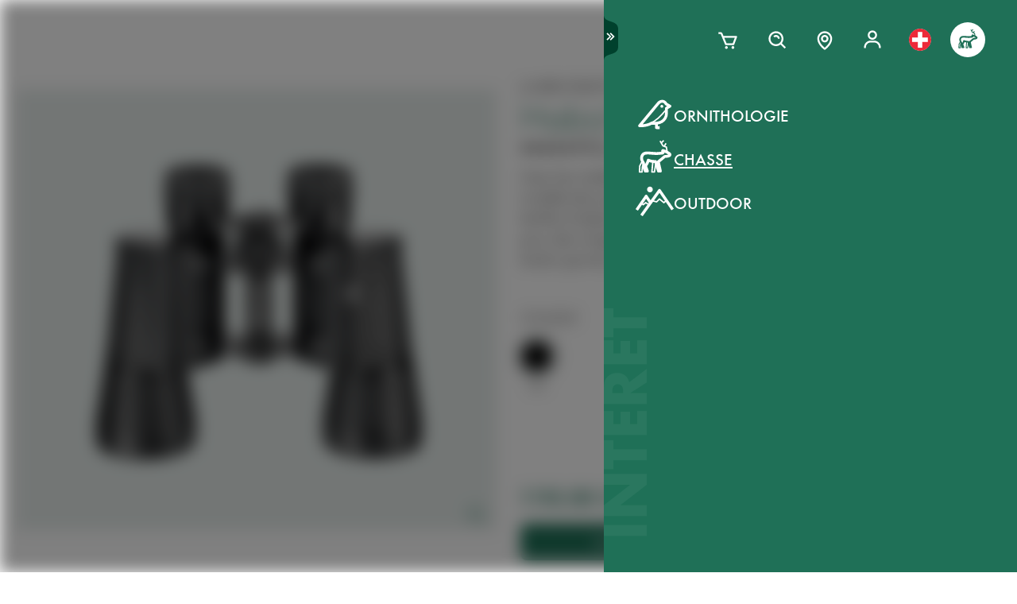

--- FILE ---
content_type: text/html; charset=utf-8
request_url: https://www.swarovskioptik.com/ch/fr/chasse/products/binoculars/habicht/habicht-binoculars/habicht-7x42/5006116
body_size: 97962
content:
<!doctype html><html lang="fr-CH"><head><meta charset="utf-8"/><link rel="icon" href="/favicon.png"/><meta name="viewport" content="width=device-width,initial-scale=1"/><meta name="theme-color" content="#000000"/><link rel="apple-touch-icon" href="/logo180.png"/><link rel="manifest" href="/manifest.json" crossorigin="use-credentials"/><link rel="preload" as="image" href="https://images.ctfassets.net/pvkenuwtinkd/6bc5sabgjay4Zu6X0xr3Bn/95b59d1ebc43e0114e2edb8197cdfab8/Customer_Support_Black.svg"/><link rel="preload" as="image" imageSrcSet="https://images.ctfassets.net/pvkenuwtinkd/6i4l2JOMeuucCf7jB4lrZa/46b94af72a4c68d4d208d36a1c1540d9/K19_ATX_115_perspektivisch_HRes_RGB__1_.png?fm=webp&amp;q=80&amp;w=150 150w, https://images.ctfassets.net/pvkenuwtinkd/6i4l2JOMeuucCf7jB4lrZa/46b94af72a4c68d4d208d36a1c1540d9/K19_ATX_115_perspektivisch_HRes_RGB__1_.png?fm=webp&amp;q=80&amp;w=300 300w" imageSizes="200px"/><link rel="preload" as="image" href="https://images.ctfassets.net/pvkenuwtinkd/6DBWdSimAzHrEhdQMjnBn4/ba72e600d2fa219ccf645c0c695fdebc/672_SWARO_20_Icons_GuidedSelling_Binocular.svg"/><link rel="preload" as="image" href="https://images.ctfassets.net/pvkenuwtinkd/1xCZlXLqcmVILeEEp4qLRV/50dd19fbaca6f625bdc737b50a1e0427/672_SWARO_20_Icons_GuidedSelling_Small.svg"/><link rel="preload" as="image" href="https://images.ctfassets.net/pvkenuwtinkd/3lhDnuDocpzLXbM9PMeEzp/cbe05a425d4849e866f4b4ec64b8903b/672_SWARO_20_Icons_GuidedSelling_Wide-view.svg"/><link rel="preload" as="image" href="https://images.ctfassets.net/pvkenuwtinkd/5hNFjU1u5c8A3pEWqia8YL/2b5be12d01d2a52bed97f1549be92dec/672_SWARO_20_Icons_GuidedSelling_Daytrips.svg"/><link rel="preload" as="image" imageSrcSet="//images.ctfassets.net/pvkenuwtinkd/5MY2MsLtQCMiLvRJWCg4M0/87aaef3db17c1ff307982eb71fa59061/Habicht_7x42_Transparent.png?fm=webp&amp;q=80&amp;w=150 150w, //images.ctfassets.net/pvkenuwtinkd/5MY2MsLtQCMiLvRJWCg4M0/87aaef3db17c1ff307982eb71fa59061/Habicht_7x42_Transparent.png?fm=webp&amp;q=80&amp;w=300 300w, //images.ctfassets.net/pvkenuwtinkd/5MY2MsLtQCMiLvRJWCg4M0/87aaef3db17c1ff307982eb71fa59061/Habicht_7x42_Transparent.png?fm=webp&amp;q=80&amp;w=600 600w, //images.ctfassets.net/pvkenuwtinkd/5MY2MsLtQCMiLvRJWCg4M0/87aaef3db17c1ff307982eb71fa59061/Habicht_7x42_Transparent.png?fm=webp&amp;q=80&amp;w=1000 1000w, //images.ctfassets.net/pvkenuwtinkd/5MY2MsLtQCMiLvRJWCg4M0/87aaef3db17c1ff307982eb71fa59061/Habicht_7x42_Transparent.png?fm=webp&amp;q=80&amp;w=1600 1600w, //images.ctfassets.net/pvkenuwtinkd/5MY2MsLtQCMiLvRJWCg4M0/87aaef3db17c1ff307982eb71fa59061/Habicht_7x42_Transparent.png?fm=webp&amp;q=80&amp;w=2200 2200w" imageSizes="(max-width: 575px) 200px, 300px"/><title>Habicht 7x42 - SWAROVSKI OPTIK</title><link rel="canonical" href="https://www.swarovskioptik.com/ch/fr/chasse/products/binoculars/habicht/habicht-binoculars/habicht-7x42"/><meta property="og:image" content="//images.ctfassets.net/pvkenuwtinkd/5MY2MsLtQCMiLvRJWCg4M0/87aaef3db17c1ff307982eb71fa59061/Habicht_7x42_Transparent.png?fm=jpg&amp;fl=progressive&amp;q=80&amp;w=1200"/><link rel="preconnect" href="https://images.ctfassets.net" crossorigin />
<link rel="dns-prefetch" href="https://images.ctfassets.net" />
<link rel="preload" href="/assets/fonts/SwarovskiFutura-Med.woff2" as="font" type="font/woff2" crossorigin />
<link rel="preload" href="/assets/fonts/SwarovskiFutura-Light.woff2" as="font" type="font/woff2" crossorigin />
<link rel="preload" href="/assets/fonts/MINERVAMODERNRegular.woff2" as="font" type="font/woff2" crossorigin />
<script>dataLayer = [{"event":"pageview","language":"fr","country":"CH","consumerType":"hunting","pageType":"ProductVariantDetailPage","pageId":null}];</script><script>dataLayer.push({
    originalLocation: document.location.protocol + "//" + document.location.hostname + document.location.pathname + document.location.search
})</script><!-- Google Tag Manager -->
<script>
  (function (w, d, s, l, i) {
    w[l] = w[l] || [];
    w[l].push({ "gtm.start": new Date().getTime(), event: "gtm.js" });
    var f = d.getElementsByTagName(s)[0],
      j = d.createElement(s),
      dl = l != "dataLayer" ? "&l=" + l : "";
    j.async = true;
    j.src =
      "https://www.googletagmanager.com/gtm.js?id=" +
      i +
      dl +
      "&gtm_auth=ghJ6WcQPsuewcl4GjykKgw&gtm_preview=env-1&gtm_cookies_win=x";
    f.parentNode.insertBefore(j, f);
  })(window, document, "script", "dataLayer", "GTM-MQ8N9Q2");
</script>
<!-- End Google Tag Manager -->
<script id="usercentrics-cmp" src="https://app.usercentrics.eu/browser-ui/latest/loader.js" data-ruleset-id="v62eLLU6k" async></script>
    <style data-emotion-css="0 1j8b983 1o4rfkk 1mkob1p esyz83 1ifv6wo 1rdisgv x13zhu 1ibl1vr 4t058r 1tzsg94 1gg8apt 5ej25d 7g42yp 3dxelv q5ek1j fil2ef 1rrxfjt r62bqx 17tzskp 218s7l 1w1affc 1ebs0p7 1mkvlya 1uudu6p 1jgaptv 1gk0f2 h2xwy3 1h8t82v 1qq4nyu k5p2vq 1kfg5lj 1os6h8j b7c0yo 9kz668 116ljuv bp15bl 1hy7vuc q4mo0q 1w50j5o 1uj9nle dgesxd ey9f0y 1aynuae 1xe63ku a7rkpd txgd28 1ro1wtq 1vua54u had6eq 7dau2o 1ck0e5q j83mwl ujpgyk 15ybrad 1wryxa0 rdcj81 n6r1fj 1i9btny 1so90x5 6sjz87 t97bdt 1sdjnkx z8as5s 5ihn7x 1a8ditq 1vg7qce 9r792h cn3xcj psy6br 4wno04 rd11gi 1y64s78 1s7vd7 15t061g 1039uzg w6wfsn ttup11 133z2v7 1gebiw8 nohw3q 1na601p 1p9edfk 1ul56hc 1fb0u1x lhe71z 12ytvqw 1kfpjwd sxfe31 1mpg42o zhi2hk zigog8 j7l4ce 1uaudt0 cm6buf 1fcll6a 1ku1cf 1w0my53 jsjx7 18o7drl lkurmb 14f7luq 3qw46l 99znz1 an1ybx xs9ocj 1ce5cks 5edbjo ndg2d8 1qesvx2 1arc3le tf2sbs 1fgdcyd 18h5is2 b9b68r 1cpo0uj 1htriu1 32pbhi vcn3np uxradv 1arjtro 19oz27f 1lrmzof 19k7u3b 4a5kdu 1ixw71n 4h3ahm 1fttcpj d7homg 3omibb 1or5bn2 1hdurz7 i7lfsr 1fowqcx 13gi7ns 1yja847 33xtfj 1ixjxup 1wftklc 19xbsq vfjg5f 1npuj2p 8k1832 1qx0ae0 1x3sxtc otdl1n 1brqqyn gtek6g 1lc3ii9 zd1rpr 17k4r12 1bby7ct 1mms2o7 7t8go7 159i7l8 bsllsg 50zrmy 11igvik 1j75sbl 1wlwd2a 1v7vply ew7x1a 1fadgnr 1t8kh6t 1t52y81 jbjcl8 1whd6ss 1x1b855 1bmnxg7 146bj57 1pa7ehi 53el0q 1a8odv8 1i9vogi b35g9b fae1tk 1n7i7bn j6nquj qh1n4o n46ag2 7xxw18 18g2qup 9fh2vi 1ldvj7y 14pfb2t rswlrl 15q7xcc 3pre2u 1e1lifd 1c7aad icjv3 18srmo1 1dp5gzv 18vfze4 17ylepi 170oq4t 1k1j424 19w6apx 1v04jha 1af7iqv hce18 14a7p9c 1i1vky1 l902pp gleosg zoq22x bevgbc qe3mcl batty 15tog3 dvtzz0 1hvvevr d9lbjd 1e1qhko cxsuxo lzh8zo sfl2mi s079uh yryzt2 1jwbggd 1ar4hef 1ngsmxh e3hww7 1cutqtb 6uiu1b 1rfltn3 nu25s5 v1ygcs rsc4vu 8cxjos 1isarzs 1f9xrgr s6vl4a 1pf228 w3jz3v i40xo6 199hl4u 1qtn17n 12avcl5 1ye3ekf 11d8gho 92dg0j 3jpjl8 vmkqal 18tpe32 8trm0c 1ktfaz8 1mzoen0 1j7i92g wn9q5g 7mu8rd 1st8rg3 s13u09 jcz03w rwuw7q 6kz1wu 1l1yy35 nrutrz 1esum91 6y50j7 mitncd wbahgb 1wnda97 wbj41c zvmrfm hmjabu tvwtx7 1e6a4xi 10ouyzu 25vu9p bmqmpb 1a0tqat 1ux24v2 mnetqe t19h7l 1082qq3 1cs9xox g1hxit 1i89qxk 18jhpep 3uk7ts 1fn4ol2 wvbtny 1wsiaz6 580iqk okagfm 1rxoh02 11lnmwh e5z068 y834rw tw4sx 9w9rxf 18i6k7a 2g71ua 1bevn0h 1e9n0ny 19ixpcf t76vd7 cbt3cb ugmjok 70xu9i 10vdub5 1od8r3y 1efzbeo ukfjzf w1atjl 128nsw4 nn640c 1ax3ezv 11tntlt 1i0gf3a wmyev8 1jlyeu8 1o79u3y 1l7sex4 d1vh8z 131oyqp 1f3xnbs wwkm0a 1lfsvfq 1xz66hx 1g29sgw 10cqfm6 17ag0ci sk99ac 154j9g1 h3m254 o4vq3t 1gicrbj n31r5n 7ud9i8 19l7ggk 1m2tjb1 2fgx2w 18h87uc 147zth7 mrhcs0 17648h3">*{box-sizing:border-box;}html{overflow-y:scroll;}html,body{font-size:16px;font-family:SwarovskiFutura,Futura,sans-serif;font-weight:500;}.smooth-scrolling{scroll-behavior:smooth;}body{--so-green:#1f7057;--so-green-half-opacity:#1f705780;--so-green-almost-transparent:#1f705701;--so-green-dark:#00412d;--so-green-dark-half-opacity:#00412d80;--so-green-dark-almost-transparent:#00412d01;--so-green-white:#e5ecea;--so-green-white-half-opacity:#e5ecea80;--so-green-white-almost-transparent:#e5ecea01;--white:#ffffff;--black:#000000;--max-container-width:100%;--content-gutter:20px;--max-content-width-new:calc(100% - 2 * var(--content-gutter));--max-narrow-content-width:calc(100% - 40px);--ctx-cart-background-color:var(--white);--ctx-cart-color:var(--so-green);--header-pinned-height:70px;--header-unfixed-height:70px;--plp-grid-gap:8px;--spacer-sm-size:2px;--spacer-smd-size:8px;--spacer-md-size:40px;--spacer-mdlg-size:48px;--spacer-lg-size:60px;margin:0;position:relative;-webkit-font-smoothing:antialiased;-moz-osx-font-smoothing:antialiased;font-smoothing:antialiased;}@media only screen and (min-width: 2200px){body{--max-container-width:2000px;}}@media (min-width: 1440px){body{--content-gutter:0px;--max-content-width-new:1400px;}}@media (min-width: 1105px){body{--max-narrow-content-width:1065px;}}@media (min-width: 768px){body{--ctx-cart-background-color:var(--so-green);--ctx-cart-color:#d8d8d8;}}@media (min-width: 768px){body{--header-pinned-height:100px;}}@media (min-width: 768px){body{--header-unfixed-height:100px;}}@media (min-width: 768px){body{--plp-grid-gap:20px;}}@media (min-width: 1400px){body{--plp-grid-gap:34px;}}@media (min-width: 768px){body{--spacer-sm-size:4px;--spacer-smd-size:20px;--spacer-md-size:50px;--spacer-mdlg-size:64px;--spacer-lg-size:100px;}}@media (max-width: 767.95px){body{overscroll-behavior-x:contain;}}#root.content-fadeout{-webkit-filter:brightness(0.3);filter:brightness(0.3);background:white;}#modal-root{position:relative;}.text-aa{-webkit-font-smoothing:auto;-moz-osx-font-smoothing:antialiased;font-smoothing:antialiased;}button{background:none;border:none;padding:0;cursor:pointer;color:inherit;font-size:1rem;font-family:inherit;}button >svg{pointer-events:none;}button.focus-visible:focus,a.focus-visible:focus,input.focus-visible:focus,video.focus-visible:focus,div[tabindex].focus-visible:focus{outline-style:dotted;outline-width:2px;outline-color:var(--focus-outline, var(--so-green));}button:focus:not(.focus-visible),a:focus:not(.focus-visible),input:focus:not(.focus-visible),video:focus:not(.focus-visible),div[tabindex]:focus:not(.focus-visible){outline:none;}.js-focus-visible :focus:not(.focus-visible){outline:none;}ul{margin:0;padding:0;list-style-type:none;}.swarovski-logo-element{grid-column:2/span 1;grid-row:1;justify-self:center;-webkit-align-self:center;-ms-flex-item-align:center;align-self:center;color:inherit;height:60px;}@media (min-width: 768px){.swarovski-logo-element{grid-column:2/span 2;}}.headroom--scrolled .swarovski-logo-element .logo{-webkit-transform:scale(1.4) translate(-54px, 6px);-moz-transform:scale(1.4) translate(-54px, 6px);-ms-transform:scale(1.4) translate(-54px, 6px);transform:scale(1.4) translate(-54px, 6px);}@media (min-width: 768px){.headroom--scrolled .swarovski-logo-element .logo{-webkit-transform:scale(1.05) translate(-42px, 17px);-moz-transform:scale(1.05) translate(-42px, 17px);-ms-transform:scale(1.05) translate(-42px, 17px);transform:scale(1.05) translate(-42px, 17px);}}.headroom--scrolled .swarovski-logo-element .text{opacity:0;-webkit-transform:translate(5px, 20px) scale(0.2);-moz-transform:translate(5px, 20px) scale(0.2);-ms-transform:translate(5px, 20px) scale(0.2);transform:translate(5px, 20px) scale(0.2);transform-origin:bottom left;}.headroom--pinned .swarovski-logo-element .logo{-webkit-transition:color 0.3s ease-out;transition:color 0.3s ease-out;}@-webkit-keyframes header-text-animation{0%{-webkit-transform:scale(0.8) translate(-20px, 0);-moz-transform:scale(0.8) translate(-20px, 0);-ms-transform:scale(0.8) translate(-20px, 0);transform:scale(0.8) translate(-20px, 0);opacity:0;}35%{-webkit-transform:scale(0.8) translate(-20px, 0);-moz-transform:scale(0.8) translate(-20px, 0);-ms-transform:scale(0.8) translate(-20px, 0);transform:scale(0.8) translate(-20px, 0);opacity:0;}100%{-webkit-transform:scale(1) translate(0, 0);-moz-transform:scale(1) translate(0, 0);-ms-transform:scale(1) translate(0, 0);transform:scale(1) translate(0, 0);opacity:1;}}@keyframes header-text-animation{0%{-webkit-transform:scale(0.8) translate(-20px, 0);-moz-transform:scale(0.8) translate(-20px, 0);-ms-transform:scale(0.8) translate(-20px, 0);transform:scale(0.8) translate(-20px, 0);opacity:0;}35%{-webkit-transform:scale(0.8) translate(-20px, 0);-moz-transform:scale(0.8) translate(-20px, 0);-ms-transform:scale(0.8) translate(-20px, 0);transform:scale(0.8) translate(-20px, 0);opacity:0;}100%{-webkit-transform:scale(1) translate(0, 0);-moz-transform:scale(1) translate(0, 0);-ms-transform:scale(1) translate(0, 0);transform:scale(1) translate(0, 0);opacity:1;}}@-webkit-keyframes header-text-animation-mobile{0%{-webkit-transform:scale(0.9) translate(-10px, 0);-moz-transform:scale(0.9) translate(-10px, 0);-ms-transform:scale(0.9) translate(-10px, 0);transform:scale(0.9) translate(-10px, 0);opacity:0;}35%{-webkit-transform:scale(0.9) translate(-10px, 0);-moz-transform:scale(0.9) translate(-10px, 0);-ms-transform:scale(0.9) translate(-10px, 0);transform:scale(0.9) translate(-10px, 0);opacity:0;}100%{-webkit-transform:scale(1) translate(0, 0);-moz-transform:scale(1) translate(0, 0);-ms-transform:scale(1) translate(0, 0);transform:scale(1) translate(0, 0);opacity:1;}}@keyframes header-text-animation-mobile{0%{-webkit-transform:scale(0.9) translate(-10px, 0);-moz-transform:scale(0.9) translate(-10px, 0);-ms-transform:scale(0.9) translate(-10px, 0);transform:scale(0.9) translate(-10px, 0);opacity:0;}35%{-webkit-transform:scale(0.9) translate(-10px, 0);-moz-transform:scale(0.9) translate(-10px, 0);-ms-transform:scale(0.9) translate(-10px, 0);transform:scale(0.9) translate(-10px, 0);opacity:0;}100%{-webkit-transform:scale(1) translate(0, 0);-moz-transform:scale(1) translate(0, 0);-ms-transform:scale(1) translate(0, 0);transform:scale(1) translate(0, 0);opacity:1;}}.headroom--unfixed.headroom-disable-animation .swarovski-logo-element .text{-webkit-animation:header-text-animation-mobile 0.3s linear;animation:header-text-animation-mobile 0.3s linear;-webkit-animation-fill-mode:forwards;animation-fill-mode:forwards;transform-origin:left;}@media (min-width: 768px){.headroom--unfixed.headroom-disable-animation .swarovski-logo-element .text{-webkit-animation:header-text-animation 0.3s linear;animation:header-text-animation 0.3s linear;}}.headroom--unfixed.headroom-disable-animation .swarovski-logo-element .logo{-webkit-transition:all 0.3s ease-out;transition:all 0.3s ease-out;-webkit-transform:translate(0, 0);-moz-transform:translate(0, 0);-ms-transform:translate(0, 0);transform:translate(0, 0);}.swarovski-logo-element:not(.headroom--scrolled) .swarovski-logo-element{margin-top:24px;}@media (min-width: 768px){.swarovski-logo-element{height:70px;width:300px;}}.global-main-navigation{background-color:var(--white);position:fixed;top:0;left:0;display:-webkit-box;display:-webkit-flex;display:-ms-flexbox;display:flex;-webkit-box-pack:center;-ms-flex-pack:center;-webkit-justify-content:center;justify-content:center;z-index:110;width:100%;height:100%;overflow-y:scroll;}.global-main-navigation.bg-grey{background-color:var(--so-green-white);}.global-main-navigation.from-left,.global-main-navigation.from-right{-webkit-transform:translateX(0);-moz-transform:translateX(0);-ms-transform:translateX(0);transform:translateX(0);-webkit-filter:opacity(1);filter:opacity(1);-webkit-transition:0.25s cubic-bezier(0.21, 0.84, 0.55, 0.97) -webkit-transform;transition:0.25s cubic-bezier(0.21, 0.84, 0.55, 0.97) transform;}.global-main-navigation:not(.active){-webkit-filter:opacity(0.9);filter:opacity(0.9);}.global-main-navigation:not(.active).from-left{-webkit-transform:translateX(-100%);-moz-transform:translateX(-100%);-ms-transform:translateX(-100%);transform:translateX(-100%);-webkit-transition:0.25s cubic-bezier(0.21, 0.84, 0.55, 0.97) -webkit-transform;transition:0.25s cubic-bezier(0.21, 0.84, 0.55, 0.97) transform;}.global-main-navigation:not(.active).from-right{-webkit-transform:translateX(100%);-moz-transform:translateX(100%);-ms-transform:translateX(100%);transform:translateX(100%);-webkit-transition:0.2s cubic-bezier(0.21, 0.84, 0.55, 0.97) -webkit-transform;transition:0.2s cubic-bezier(0.21, 0.84, 0.55, 0.97) transform;}.u-uppercase{text-transform:uppercase;}.u-underline{-webkit-text-decoration:underline;text-decoration:underline;}.u-no-decoration{-webkit-text-decoration:none;text-decoration:none;}.u-d-none{display:none;}.u-d-block{display:block;}.u-d-flex{display:-webkit-box;display:-webkit-flex;display:-ms-flexbox;display:flex;}.u-gap-2{gap:0.25rem;}.u-gap-2{gap:0.5rem;}.u-fd-column{-webkit-flex-direction:column;-ms-flex-direction:column;flex-direction:column;}.u-fg-1{-webkit-box-flex:1;-webkit-flex-grow:1;-ms-flex-positive:1;flex-grow:1;}.u-ai-start{-webkit-align-items:flex-start;-webkit-box-align:flex-start;-ms-flex-align:flex-start;align-items:flex-start;}.u-ai-center{-webkit-align-items:center;-webkit-box-align:center;-ms-flex-align:center;align-items:center;}.u-ai-end{-webkit-align-items:flex-end;-webkit-box-align:flex-end;-ms-flex-align:flex-end;align-items:flex-end;}.u-jc-start{-webkit-box-pack:start;-ms-flex-pack:start;-webkit-justify-content:flex-start;justify-content:flex-start;}.u-jc-center{-webkit-box-pack:center;-ms-flex-pack:center;-webkit-justify-content:center;justify-content:center;}.u-jc-between{-webkit-box-pack:justify;-webkit-justify-content:space-between;justify-content:space-between;}.u-jc-end{-webkit-box-pack:end;-ms-flex-pack:end;-webkit-justify-content:flex-end;justify-content:flex-end;}.u-flex-centered{display:-webkit-box;display:-webkit-flex;display:-ms-flexbox;display:flex;-webkit-box-pack:center;-ms-flex-pack:center;-webkit-justify-content:center;justify-content:center;-webkit-align-items:center;-webkit-box-align:center;-ms-flex-align:center;align-items:center;}.u-self-center{-webkit-align-self:center;-ms-flex-item-align:center;align-self:center;}.u-justify-self-end{justify-self:flex-end;}.u-relative{position:relative;}.u-absolute{position:absolute;}.u-bottom{bottom:0;}.u-top{top:0;}.u-bottom-0{bottom:0;}.u-top-0{top:0;}.u-right{right:0;}.u-left{left:0;}.u-right-0{right:0;}.u-left-0{left:0;}.u-left-50{left:50%;}.u-right-50{right:50%;}.u-top-50{top:50%;}.u-top-25{top:25%;}.u-bottom-50{bottom:50%;}.u-absolute-full{position:absolute;left:0;top:0;width:100%;height:100%;}.u-fw-300{font-weight:300;}.u-fw-500{font-weight:500;}.u-ta-left{text-align:left;}.u-ta-right{text-align:right;}.u-ta-center{text-align:center;}.u-hide-scrollbar-x{scrollbar-width:none;}.u-hide-scrollbar-x::-webkit-scrollbar{display:none;}.u-overflow-hidden{overflow:hidden;}.u-overflow-x-hidden{overflow-x:hidden;}.u-overflow-y-hidden{overflow-y:hidden;}.u-overflow-y-scroll{overflow-y:scroll;}.u-overflow-y-auto{overflow-y:auto;}.u-color-inherit{color:inherit;}.u-hidden{visibility:hidden;}.u-none{display:none;}.u-overscroll-behavior-x-contain{overscroll-behavior-x:contain;}.u-m-0{margin:0;}.u-mt-0{margin-top:0;}.u-mb-0{margin-bottom:0;}.u-mb-0_5{margin-bottom:2px;}.u-mt-1{margin-top:4px;}.u-mb-1{margin-bottom:4px;}.u-mt-2{margin-top:8px;}.u-mb-2{margin-bottom:8px;}.u-mt-3{margin-top:12px;}.u-mb-3{margin-bottom:12px;}.u-mt-4{margin-top:16px;}.u-mb-4{margin-bottom:16px;}.u-mt-5{margin-top:20px;}.u-mb-5{margin-bottom:20px;}.u-mt-6{margin-top:24px;}.u-mb-6{margin-bottom:24px;}.u-mt-7{margin-top:28px;}.u-mb-7{margin-bottom:28px;}.u-mt-8{margin-top:32px;}.u-mb-8{margin-bottom:32px;}.u-ml-1{margin-left:4px;}.u-ml-2{margin-left:8px;}.u-ml-3{margin-left:12px;}.u-ml-4{margin-left:16px;}.u-ml-5{margin-left:20px;}.u-ml-6{margin-left:24px;}.u-ml-7{margin-left:28px;}.u-ml-8{margin-left:32px;}.u-color-green{color:var(--so-green);}.u-color-white{color:var(--white);}.u-color-black{color:var(--black);}.u-bg-black{background:var(--black);}.u-bg-so-green-white{background:var(--so-green-white);}.u-block{display:block;}.u-inline-block{display:inline-block;}.u-flex{display:-webkit-box;display:-webkit-flex;display:-ms-flexbox;display:flex;}.u-inline-flex{display:-webkit-inline-box;display:-webkit-inline-flex;display:-ms-inline-flexbox;display:inline-flex;}.u-flex-wrap{-webkit-box-flex-wrap:wrap;-webkit-flex-wrap:wrap;-ms-flex-wrap:wrap;flex-wrap:wrap;}.u-flex-col{-webkit-flex-direction:column;-ms-flex-direction:column;flex-direction:column;}.u-flex-row{-webkit-flex-direction:row;-ms-flex-direction:row;flex-direction:row;}.u-items-start{-webkit-align-items:flex-start;-webkit-box-align:flex-start;-ms-flex-align:flex-start;align-items:flex-start;}.u-items-center{-webkit-align-items:center;-webkit-box-align:center;-ms-flex-align:center;align-items:center;}.u-items-end{-webkit-align-items:flex-end;-webkit-box-align:flex-end;-ms-flex-align:flex-end;align-items:flex-end;}.u-justify-center{-webkit-box-pack:center;-ms-flex-pack:center;-webkit-justify-content:center;justify-content:center;}.u-justify-end{-webkit-box-pack:end;-ms-flex-pack:end;-webkit-justify-content:flex-end;justify-content:flex-end;}.u-flex-center{-webkit-box-pack:center;-ms-flex-pack:center;-webkit-justify-content:center;justify-content:center;-webkit-align-items:center;-webkit-box-align:center;-ms-flex-align:center;align-items:center;}.u-grow{-webkit-box-flex:1;-webkit-flex-grow:1;-ms-flex-positive:1;flex-grow:1;}.u-grid{display:grid;}.u-grid-cols-2{grid-template-columns:repeat(2, minmax(0, 1fr));}.u-grid-cols-3{grid-template-columns:repeat(3, minmax(0, 1fr));}.u-grid-cols-4{grid-template-columns:repeat(4, minmax(0, 1fr));}.u-h-full{height:100%;}.u-w-full{width:100%;}.u-w-max-content{width:-webkit-max-content;width:-moz-max-content;width:max-content;}.u-w-min-content{width:-webkit-min-content;width:-moz-min-content;width:min-content;}.u-scroll-x{overflow-x:scroll;}.u-scroll-y{overflow-y:scroll;}.u-scroll-y-auto{overflow-y:auto;}.u-gap-0_5{gap:2px;}.u-gap-1{gap:4px;}.u-gap-2{gap:8px;}.u-gap-3{gap:12px;}.u-gap-4{gap:16px;}.u-gap-5{gap:20px;}.u-gap-6{gap:24px;}.u-cursor-pointer{cursor:pointer;}.u-aspect-video{aspect-ratio:16/9;}.u-text-balance{text-wrap:balance;}.so-bg-white{background-color:var(--white);}.so-bg-green{background-color:var(--so-green);}.so-bg-green-dark{background-color:var(--so-green-dark);}.so-bg-gray2024{background-color:#E5EBEA;}.so-bg-gray2024-light{background-color:#f9f9f9;}.so-bg-cool-mint{background-color:#E6ECEA;}.so-bg-debug{background-color:red;}.so-color-green{color:var(--so-green);}.so-color-white{color:var(--white);}.so-color-black{color:var(--black);}.so-scrollbar-y::-webkit-scrollbar{width:6px;}.so-scrollbar-y::-webkit-scrollbar-track{background:#E5E5E5;}.so-scrollbar-y::-webkit-scrollbar-thumb{background:var(--so-green);border-radius:0;}@font-face{font-family:SwarovskiFutura;src:url("/assets/fonts/SwarovskiFutura-Bold.woff2") format("woff2");font-weight:700;font-style:normal;font-display:swap;}@font-face{font-family:SwarovskiFutura;src:url("/assets/fonts/SwarovskiFutura-Med.woff2") format("woff2");font-weight:500;font-style:normal;font-display:swap;}@font-face{font-family:SwarovskiFutura;src:url("/assets/fonts/SwarovskiFutura-Light.woff2") format("woff2");font-weight:300;font-style:normal;font-display:swap;}@font-face{font-family:MinervaModern;src:url("/assets/fonts/MINERVAMODERNRegular.woff2") format("woff2");font-weight:500;font-style:normal;font-display:swap;}.swo-css-1mkob1p{display:-webkit-box;display:-webkit-flex;display:-ms-flexbox;display:flex;-webkit-flex-direction:column;-ms-flex-direction:column;flex-direction:column;min-height:100vh;}.swo-css-1mkob1p >.expand{-webkit-box-flex:1;-webkit-flex-grow:1;-ms-flex-positive:1;flex-grow:1;}.swo-css-1mkob1p >.fill-screen{min-height:60vh;}.swo-css-esyz83{z-index:100;position:absolute;width:100%;--padding:12px;--navigation-diff:0;}@media (max-width: 767.95px){.swo-css-esyz83.has-opened-pane{z-index:2147483002;}}.swo-css-esyz83 .headroom{top:0;left:0;right:0;z-index:100;}.swo-css-esyz83 .headroom--unfixed{position:relative;-webkit-transform:translateY(0);-moz-transform:translateY(0);-ms-transform:translateY(0);transform:translateY(0);}.swo-css-esyz83 .headroom--scrolled{-webkit-transition:-webkit-transform 200ms linear;transition:transform 200ms linear;}.swo-css-esyz83 .headroom--unpinned{position:fixed;-webkit-transform:translateY(-100%);-moz-transform:translateY(-100%);-ms-transform:translateY(-100%);transform:translateY(-100%);}.swo-css-esyz83 .headroom--pinned{position:fixed;-webkit-transform:translateY(0%);-moz-transform:translateY(0%);-ms-transform:translateY(0%);transform:translateY(0%);}.header-hidden .swo-css-esyz83{visibility:hidden;}@media (min-width: 768px){.swo-css-esyz83{--padding:20px;}}@media (min-width: 992px){.swo-css-esyz83{--padding:32px;}}.swo-css-esyz83.variant-white .headroom{--header-variant-theme-background-color:var(--white);--header-variant-theme-text-color:black;}.swo-css-esyz83.variant-transparent-black .headroom{--header-variant-theme-background-color:transparent;--header-variant-theme-text-color:black;}.swo-css-esyz83.variant-transparent-white .headroom{--header-variant-theme-background-color:transparent;--header-variant-theme-text-color:var(--white);}.swo-css-esyz83.custom-mode .headroom{--header-variant-theme-background-color:red!important;--header-variant-theme-text-color:blue!important;}@media (max-width: 767.95px){.swo-css-esyz83.has-opened-pane .headroom{--header-variant-theme-background-color:var(--white)!important;--header-variant-theme-text-color:black!important;}}.swo-css-esyz83:not(.has-opened-pane) .headroom--scrolled{-webkit-backdrop-filter:blur(5px)!important;backdrop-filter:blur(5px)!important;}.swo-css-esyz83 .headroom--scrolled{background-color:rgba(255, 255, 255, 0.9)!important;--header-variant-theme-background-color:var(--white)!important;--header-variant-theme-text-color:black!important;}.swo-css-1ifv6wo{--focus-outline:currentColor;position:relative;left:var(--navigation-diff);top:0;width:100%;padding-left:var(--padding);padding-right:var(--padding);-webkit-transition:color 0.2s;transition:color 0.2s;color:var(--text-color);display:grid;grid-template-columns:60px auto;gap:20px;-webkit-align-items:center;-webkit-box-align:center;-ms-flex-align:center;align-items:center;z-index:1;--text-color:var(--header-variant-theme-text-color);--text-emphasis-color:var(--header-variant-theme-text-color);}.headroom--pinned .swo-css-1ifv6wo{grid-template-rows:var(--header-pinned-height);}.headroom--unfixed .swo-css-1ifv6wo{grid-template-rows:var(--header-unfixed-height);}@media (min-width: 768px){.swo-css-1ifv6wo{width:30em;max-width:50%;padding-left:var(--padding);padding-right:0;}}@media (min-width: 768px){.swo-css-1ifv6wo{grid-template-columns:72px auto;gap:12px;}}@media (min-width: 992px){.swo-css-1ifv6wo{gap:32px;}}.swo-css-1ifv6wo.opened-content-pane.with-content{--text-color:var(--black);--text-emphasis-color:var(--black);}@media (max-width: 767.95px){.swo-css-1ifv6wo.opened-content-pane{--text-color:var(--black);--text-emphasis-color:var(--black);}}@media (min-width: 768px) and (max-width: 1399.9px){.swo-css-1ifv6wo.opened-pickers{display:none;}}.swo-css-1rdisgv{cursor:pointer;display:inline-block;color:currentColor;}.swo-css-1rdisgv.underline{color:var(--so-green);text-transform:uppercase;text-underline-position:under;text-underline-offset:1px;font-size:18px;}.swo-css-1rdisgv.underline-plain{color:var(--so-green);text-transform:uppercase;-webkit-text-decoration:underline;text-decoration:underline;font-size:18px;}.swo-css-1rdisgv.no-decoration{-webkit-text-decoration:none;text-decoration:none;}.swo-css-1rdisgv.upper-cased{text-transform:uppercase;}.swo-css-1rdisgv svg{max-height:100%;max-width:100%;}@media (max-width: 767.95px){.swo-css-1rdisgv{height:49px;}}.swo-css-x13zhu{display:-webkit-box;display:-webkit-flex;display:-ms-flexbox;display:flex;gap:8px;}@media (min-width: 992px){.swo-css-x13zhu{gap:20px;}}@media (max-width: 767.95px){.swo-css-x13zhu{display:none;}}.swo-css-1ibl1vr{display:-webkit-box;display:-webkit-flex;display:-ms-flexbox;display:flex;-webkit-transition:color 0.2s linear;transition:color 0.2s linear;}.headroom--scrolled .swo-css-1ibl1vr{margin-top:0px;}@media (min-width: 768px){.headroom--unfixed .swo-css-1ibl1vr{-webkit-align-items:center;-webkit-box-align:center;-ms-flex-align:center;align-items:center;}}.swo-css-4t058r{padding:12px;display:-webkit-box;display:-webkit-flex;display:-ms-flexbox;display:flex;-webkit-flex-direction:column;-ms-flex-direction:column;flex-direction:column;-webkit-align-items:center;-webkit-box-align:center;-ms-flex-align:center;align-items:center;width:-webkit-max-content;width:-moz-max-content;width:max-content;color:var(--text-color);position:relative;}.swo-css-4t058r span{border-bottom:2px solid transparent;}.swo-css-4t058r:hover,.swo-css-4t058r.active{color:var(--text-emphasis-color);}.swo-css-4t058r:hover span,.swo-css-4t058r.active span{border-bottom-color:var(--text-emphasis-color);}.swo-css-1tzsg94{font-size:16px;line-height:1.2;letter-spacing:2px;}@media (min-width: 768px){.swo-css-1tzsg94{font-size:18px;}}.swo-css-1gg8apt{--focus-outline:currentColor;position:absolute;right:var(--navigation-diff);top:0;-webkit-transition:color 0.2s;transition:color 0.2s;color:var(--header-variant-theme-text-color);display:grid;-webkit-align-items:center;-webkit-box-align:center;-ms-flex-align:center;align-items:center;z-index:1;}.headroom--pinned .swo-css-1gg8apt{grid-template-rows:var(--header-pinned-height);}.headroom--unfixed .swo-css-1gg8apt{grid-template-rows:var(--header-unfixed-height);}@media (min-width: 768px){.swo-css-1gg8apt{padding-right:var(--padding);}}.swo-css-1gg8apt.opened-pickers.light{color:var(--black);}.swo-css-1gg8apt.opened-pickers.dark{color:var(--white);--icon-color:var(--black);}@media (min-width: 768px){.swo-css-1gg8apt.opened-pickers.dark{--icon-color:var(--white);}}@media (min-width: 768px) and (max-width: 1399.9px){.swo-css-1gg8apt.opened-content-pane{display:none;}}.swo-css-5ej25d{display:-webkit-box;display:-webkit-flex;display:-ms-flexbox;display:flex;-webkit-box-pack:end;-ms-flex-pack:end;-webkit-justify-content:flex-end;justify-content:flex-end;-webkit-align-items:center;-webkit-box-align:center;-ms-flex-align:center;align-items:center;}.swo-css-7g42yp{position:relative;--padding:20px;--nav-size:calc(20px + 2 * var(--padding));height:var(--nav-size);width:var(--nav-size);position:relative;--after-padding:8px;--t:calc(-50% + 0.5 * var(--nav-size));}.swo-css-7g42yp.flag-button{--after-padding:13px;}.swo-css-7g42yp:after{content:"";position:absolute;top:var(--after-padding);left:var(--after-padding);width:calc(100% - 2 * var(--after-padding));height:calc(100% - 2 * var(--after-padding));border-radius:50%;}.dark .swo-css-7g42yp.active{--icon-color:var(--so-green);}.dark .swo-css-7g42yp.active:after{background-color:var(--white);}.light .swo-css-7g42yp.active{--icon-color:var(--white);}.light .swo-css-7g42yp.active:after{background-color:var(--so-green);}.light .swo-css-7g42yp.active.flag-button:after{background-color:var(--black);}@media (max-width: 767.95px){.swo-css-7g42yp:not(.show-mobile){display:none;}}@media (min-width: 768px){.swo-css-7g42yp.hide-desktop{display:none;}}.swo-css-7g42yp svg{padding:16px;width:100%;height:auto;object-fit:contain;color:var(--icon-color, inherit);position:relative;z-index:1;}.swo-css-7g42yp ._navigation-title{-webkit-filter:opacity(0);filter:opacity(0);-webkit-transition:filter 0.12s linear,-webkit-transform 0.12s 0.05s linear;transition:filter 0.12s linear,transform 0.12s 0.05s linear;}@media (max-width: 767.95px){.swo-css-7g42yp ._navigation-title{display:none;}}.swo-css-7g42yp ._navigation-title.stick-center{-webkit-transform:translate(var(--t), -0.7em);-moz-transform:translate(var(--t), -0.7em);-ms-transform:translate(var(--t), -0.7em);transform:translate(var(--t), -0.7em);}.swo-css-7g42yp ._navigation-title.stick-right{-webkit-transform:translate(0, -0.7em);-moz-transform:translate(0, -0.7em);-ms-transform:translate(0, -0.7em);transform:translate(0, -0.7em);}.swo-css-7g42yp:hover ._navigation-title,.swo-css-7g42yp.focus-visible ._navigation-title{-webkit-filter:opacity(1);filter:opacity(1);}.swo-css-7g42yp:hover ._navigation-title.stick-center,.swo-css-7g42yp.focus-visible ._navigation-title.stick-center{-webkit-transform:translate(var(--t), 0);-moz-transform:translate(var(--t), 0);-ms-transform:translate(var(--t), 0);transform:translate(var(--t), 0);}.swo-css-7g42yp:hover ._navigation-title.stick-right,.swo-css-7g42yp.focus-visible ._navigation-title.stick-right{-webkit-transform:translate(0, 0);-moz-transform:translate(0, 0);-ms-transform:translate(0, 0);transform:translate(0, 0);}.swo-css-3dxelv{position:relative;display:block;}.swo-css-3dxelv svg{margin-left:-4px;margin-top:1px;}.swo-css-q5ek1j{top:calc(100% - 0.2em);width:8em;}.swo-css-q5ek1j.stick-right{right:0;text-align:right;}.swo-css-q5ek1j.stick-center{left:0;text-align:center;}.swo-css-fil2ef{position:relative;--padding:20px;--nav-size:calc(20px + 2 * var(--padding));height:var(--nav-size);width:var(--nav-size);position:relative;--after-padding:8px;--t:calc(-50% + 0.5 * var(--nav-size));}.swo-css-fil2ef.flag-button{--after-padding:13px;}.swo-css-fil2ef:after{content:"";position:absolute;top:var(--after-padding);left:var(--after-padding);width:calc(100% - 2 * var(--after-padding));height:calc(100% - 2 * var(--after-padding));border-radius:50%;}.dark .swo-css-fil2ef.active{--icon-color:var(--so-green);}.dark .swo-css-fil2ef.active:after{background-color:var(--white);}.light .swo-css-fil2ef.active{--icon-color:var(--white);}.light .swo-css-fil2ef.active:after{background-color:var(--so-green);}.light .swo-css-fil2ef.active.flag-button:after{background-color:var(--black);}@media (max-width: 767.95px){.swo-css-fil2ef:not(.show-mobile){display:none;}}@media (min-width: 768px){.swo-css-fil2ef.hide-desktop{display:none;}}.swo-css-fil2ef svg{padding:16px;width:100%;height:auto;object-fit:contain;color:var(--icon-color, inherit);position:relative;z-index:1;}.swo-css-fil2ef ._navigation-title{-webkit-filter:opacity(0);filter:opacity(0);-webkit-transition:filter 0.12s linear,-webkit-transform 0.12s 0.05s linear;transition:filter 0.12s linear,transform 0.12s 0.05s linear;}@media (max-width: 767.95px){.swo-css-fil2ef ._navigation-title{display:none;}}.swo-css-fil2ef ._navigation-title.stick-center{-webkit-transform:translate(var(--t), -0.7em);-moz-transform:translate(var(--t), -0.7em);-ms-transform:translate(var(--t), -0.7em);transform:translate(var(--t), -0.7em);}.swo-css-fil2ef ._navigation-title.stick-right{-webkit-transform:translate(0, -0.7em);-moz-transform:translate(0, -0.7em);-ms-transform:translate(0, -0.7em);transform:translate(0, -0.7em);}.swo-css-fil2ef:hover ._navigation-title,.swo-css-fil2ef.focus-visible ._navigation-title{-webkit-filter:opacity(1);filter:opacity(1);}.swo-css-fil2ef:hover ._navigation-title.stick-center,.swo-css-fil2ef.focus-visible ._navigation-title.stick-center{-webkit-transform:translate(var(--t), 0);-moz-transform:translate(var(--t), 0);-ms-transform:translate(var(--t), 0);transform:translate(var(--t), 0);}.swo-css-fil2ef:hover ._navigation-title.stick-right,.swo-css-fil2ef.focus-visible ._navigation-title.stick-right{-webkit-transform:translate(0, 0);-moz-transform:translate(0, 0);-ms-transform:translate(0, 0);transform:translate(0, 0);}.swo-css-fil2ef svg{margin-left:1px;margin-top:1px;}.swo-css-1rrxfjt{position:relative;--padding:20px;--nav-size:calc(20px + 2 * var(--padding));height:var(--nav-size);width:var(--nav-size);position:relative;--after-padding:8px;--t:calc(-50% + 0.5 * var(--nav-size));}.swo-css-1rrxfjt.flag-button{--after-padding:13px;}.swo-css-1rrxfjt:after{content:"";position:absolute;top:var(--after-padding);left:var(--after-padding);width:calc(100% - 2 * var(--after-padding));height:calc(100% - 2 * var(--after-padding));border-radius:50%;}.dark .swo-css-1rrxfjt.active{--icon-color:var(--so-green);}.dark .swo-css-1rrxfjt.active:after{background-color:var(--white);}.light .swo-css-1rrxfjt.active{--icon-color:var(--white);}.light .swo-css-1rrxfjt.active:after{background-color:var(--so-green);}.light .swo-css-1rrxfjt.active.flag-button:after{background-color:var(--black);}@media (max-width: 767.95px){.swo-css-1rrxfjt:not(.show-mobile){display:none;}}@media (min-width: 768px){.swo-css-1rrxfjt.hide-desktop{display:none;}}.swo-css-1rrxfjt svg{padding:16px;width:100%;height:auto;object-fit:contain;color:var(--icon-color, inherit);position:relative;z-index:1;}.swo-css-1rrxfjt ._navigation-title{-webkit-filter:opacity(0);filter:opacity(0);-webkit-transition:filter 0.12s linear,-webkit-transform 0.12s 0.05s linear;transition:filter 0.12s linear,transform 0.12s 0.05s linear;}@media (max-width: 767.95px){.swo-css-1rrxfjt ._navigation-title{display:none;}}.swo-css-1rrxfjt ._navigation-title.stick-center{-webkit-transform:translate(var(--t), -0.7em);-moz-transform:translate(var(--t), -0.7em);-ms-transform:translate(var(--t), -0.7em);transform:translate(var(--t), -0.7em);}.swo-css-1rrxfjt ._navigation-title.stick-right{-webkit-transform:translate(0, -0.7em);-moz-transform:translate(0, -0.7em);-ms-transform:translate(0, -0.7em);transform:translate(0, -0.7em);}.swo-css-1rrxfjt:hover ._navigation-title,.swo-css-1rrxfjt.focus-visible ._navigation-title{-webkit-filter:opacity(1);filter:opacity(1);}.swo-css-1rrxfjt:hover ._navigation-title.stick-center,.swo-css-1rrxfjt.focus-visible ._navigation-title.stick-center{-webkit-transform:translate(var(--t), 0);-moz-transform:translate(var(--t), 0);-ms-transform:translate(var(--t), 0);transform:translate(var(--t), 0);}.swo-css-1rrxfjt:hover ._navigation-title.stick-right,.swo-css-1rrxfjt.focus-visible ._navigation-title.stick-right{-webkit-transform:translate(0, 0);-moz-transform:translate(0, 0);-ms-transform:translate(0, 0);transform:translate(0, 0);}.swo-css-1rrxfjt svg{margin-left:0;margin-top:1px;}.swo-css-r62bqx{font-family:SwarovskiFutura,Futura,sans-serif;font-weight:500;position:relative;--padding:20px;--nav-size:calc(20px + 2 * var(--padding));height:var(--nav-size);width:var(--nav-size);position:relative;--after-padding:8px;--t:calc(-50% + 0.5 * var(--nav-size));}.swo-css-r62bqx.flag-button{--after-padding:13px;}.swo-css-r62bqx:after{content:"";position:absolute;top:var(--after-padding);left:var(--after-padding);width:calc(100% - 2 * var(--after-padding));height:calc(100% - 2 * var(--after-padding));border-radius:50%;}.dark .swo-css-r62bqx.active{--icon-color:var(--so-green);}.dark .swo-css-r62bqx.active:after{background-color:var(--white);}.light .swo-css-r62bqx.active{--icon-color:var(--white);}.light .swo-css-r62bqx.active:after{background-color:var(--so-green);}.light .swo-css-r62bqx.active.flag-button:after{background-color:var(--black);}@media (max-width: 767.95px){.swo-css-r62bqx:not(.show-mobile){display:none;}}@media (min-width: 768px){.swo-css-r62bqx.hide-desktop{display:none;}}.swo-css-r62bqx svg{padding:16px;width:100%;height:auto;object-fit:contain;color:var(--icon-color, inherit);position:relative;z-index:1;}.swo-css-r62bqx ._navigation-title{-webkit-filter:opacity(0);filter:opacity(0);-webkit-transition:filter 0.12s linear,-webkit-transform 0.12s 0.05s linear;transition:filter 0.12s linear,transform 0.12s 0.05s linear;}@media (max-width: 767.95px){.swo-css-r62bqx ._navigation-title{display:none;}}.swo-css-r62bqx ._navigation-title.stick-center{-webkit-transform:translate(var(--t), -0.7em);-moz-transform:translate(var(--t), -0.7em);-ms-transform:translate(var(--t), -0.7em);transform:translate(var(--t), -0.7em);}.swo-css-r62bqx ._navigation-title.stick-right{-webkit-transform:translate(0, -0.7em);-moz-transform:translate(0, -0.7em);-ms-transform:translate(0, -0.7em);transform:translate(0, -0.7em);}.swo-css-r62bqx:hover ._navigation-title,.swo-css-r62bqx.focus-visible ._navigation-title{-webkit-filter:opacity(1);filter:opacity(1);}.swo-css-r62bqx:hover ._navigation-title.stick-center,.swo-css-r62bqx.focus-visible ._navigation-title.stick-center{-webkit-transform:translate(var(--t), 0);-moz-transform:translate(var(--t), 0);-ms-transform:translate(var(--t), 0);transform:translate(var(--t), 0);}.swo-css-r62bqx:hover ._navigation-title.stick-right,.swo-css-r62bqx.focus-visible ._navigation-title.stick-right{-webkit-transform:translate(0, 0);-moz-transform:translate(0, 0);-ms-transform:translate(0, 0);transform:translate(0, 0);}.swo-css-17tzskp{display:block;--size:30px;width:var(--size);height:var(--size);border-radius:100%;}.swo-css-218s7l{width:100%;z-index:100;display:-webkit-box;display:-webkit-flex;display:-ms-flexbox;display:flex;-webkit-box-pack:center;-ms-flex-pack:center;-webkit-justify-content:center;justify-content:center;--margin-top:80px;--padding-top:40px;background-color:var(--header-variant-theme-background-color);color:var(--header-variant-theme-text-color);}@media (min-height: 780px){.swo-css-218s7l{--padding-top:120px;}}.swo-css-218s7l:before{position:absolute;content:"";top:0;left:0;width:100%;height:var(--header-pinned-height);z-index:-1;}.headroom--unfixed .swo-css-218s7l.variant-white:before{background:linear-gradient(white, transparent);}.headroom--unfixed .swo-css-218s7l.variant-transparent-white:before{background:linear-gradient(#00000060, transparent);}.headroom--scrolled .swo-css-218s7l{-webkit-transition:background-color 0.3s linear;transition:background-color 0.3s linear;}.headroom--scrolled .swo-css-218s7l.variant-white,.headroom--scrolled .swo-css-218s7l.variant-transparent-black,.headroom--scrolled .swo-css-218s7l.variant-transparent-white{background-color:rgba(255, 255, 255, 0.9);color:black;}.headroom--scrolled .swo-css-218s7l.custom-mode{background-color:rgba(255, 0, 0, 0.82);color:black;}.swo-css-218s7l.background-light{--icon-color:black;}.swo-css-218s7l.background-white{--icon-color:black;}.swo-css-218s7l.background-dark{--icon-color:white;}.swo-css-218s7l.tag-shop{--bg-color-second-pane:var(--white);}.swo-css-218s7l.tag-content{--bg-color-second-pane:#E5EBEA;}.swo-css-218s7l.tag-green{--bg-color-second-pane:var(--so-green);}.swo-css-218s7l.tag-gray{--bg-color-second-pane:#E5EBEA;}.swo-css-1w1affc{--close-pane-width:18px;position:fixed;width:100%;height:100vh;height:100dvh;top:0;left:0;overflow-x:hidden;-webkit-transition:backdrop-filter 0.2s;transition:backdrop-filter 0.2s;}.swo-css-1w1affc.viewport-only-md{display:none;}@media (min-width: 768px){.swo-css-1w1affc.viewport-only-md{display:-webkit-box;display:-webkit-flex;display:-ms-flexbox;display:flex;}}.swo-css-1w1affc.viewport-all{display:-webkit-box;display:-webkit-flex;display:-ms-flexbox;display:flex;}.swo-css-1w1affc.active{-webkit-backdrop-filter:blur(10px) brightness(0.5);backdrop-filter:blur(10px) brightness(0.5);}.swo-css-1w1affc:not(.active){pointer-events:none;}.swo-css-1w1affc.pane-left{-webkit-box-pack:start;-ms-flex-pack:start;-webkit-justify-content:flex-start;justify-content:flex-start;}.swo-css-1w1affc.pane-right{-webkit-box-pack:end;-ms-flex-pack:end;-webkit-justify-content:flex-end;justify-content:flex-end;}.swo-css-1w1affc.width-standard{--pane-width:420px;}@media (max-width: 767.95px){.swo-css-1w1affc.width-standard.viewport-all{--pane-width:100%;}}@media (min-width: 768px) and (max-width: 1399.9px){.swo-css-1w1affc.width-standard{--pane-width:520px;}}.swo-css-1w1affc.width-wide{--pane-width:512px;}@media (min-width: 768px) and (max-width: 1399.9px){.swo-css-1w1affc.width-wide{--pane-width:600px;}}.swo-css-1w1affc.width-full{--pane-width:calc(100vw * 2 / 3);}@media (min-width: 768px) and (max-width: 1399.9px){.swo-css-1w1affc.width-full{--pane-width:calc(100vw - 100px);}}@media (min-width: 1400px){.swo-css-1w1affc.width-full{--pane-width:min(900px, calc(100vw * 2 / 3));}}@media (min-width: 1400px){.swo-css-1w1affc.width-full{--pane-width:min(900px, calc(100vw * 2 / 3));}}.swo-css-1ebs0p7{position:absolute;width:calc(100% - var(--pane-width));height:100%;top:0;z-index:1;}.swo-css-1ebs0p7.pane-left{right:0;}.swo-css-1ebs0p7.pane-right{left:0;}.swo-css-1ebs0p7:not(.active){display:none;}.swo-css-1mkvlya{background-color:var(--bg-color);color:var(--text-color);width:var(--pane-width);position:relative;z-index:2;-webkit-transition:0.15s -webkit-transform ease-out,0.15s width ease-out;transition:0.15s transform ease-out,0.15s width ease-out;}.swo-css-1mkvlya.background-dark{--bg-color:var(--so-green);--text-color:var(--white);--text-background:#2a775f;}.swo-css-1mkvlya.background-light{--bg-color:#E6ECEA;--text-color:var(--black);--text-background:#f2f2f2;}.swo-css-1mkvlya.background-white{--bg-color:var(--white);--text-color:var(--black);--text-background:#f2f2f2;}.pane-right .swo-css-1mkvlya{-webkit-transform:translateX(100%);-moz-transform:translateX(100%);-ms-transform:translateX(100%);transform:translateX(100%);transform-origin:top right;padding:120px 40px 20px 40px;}.pane-left .swo-css-1mkvlya{-webkit-transform:translateX(-100%);-moz-transform:translateX(-100%);-ms-transform:translateX(-100%);transform:translateX(-100%);transform-origin:top left;padding:0;}.swo-css-1mkvlya.active{-webkit-transform:translateX(0%);-moz-transform:translateX(0%);-ms-transform:translateX(0%);transform:translateX(0%);}.swo-css-1uudu6p{position:absolute;z-index:10;width:var(--close-pane-width);height:100%;top:0;display:none;}.swo-css-1uudu6p svg{color:var(--so-green);}.background-dark .swo-css-1uudu6p svg{color:var(--so-green-dark);}.swo-css-1uudu6p.pane-left{left:calc(var(--pane-width) - var(--close-pane-width) + 1px);}.swo-css-1uudu6p.pane-left button{left:-1px;}.swo-css-1uudu6p.pane-right{right:calc(var(--pane-width) - var(--close-pane-width));}.swo-css-1uudu6p.pane-right button{left:0;}.swo-css-1uudu6p button{position:relative;top:19px;}.swo-css-1uudu6p button:hover svg{color:var(--so-green-dark);}.active .swo-css-1uudu6p{display:block;}.swo-css-1jgaptv{position:absolute;top:19px;}.side-left .swo-css-1jgaptv{left:5px;}.side-right .swo-css-1jgaptv{left:3px;}.swo-css-1gk0f2{left:0;top:0;width:100%;height:100%;overflow-y:auto;position:-webkit-sticky;position:sticky;}.swo-css-h2xwy3{position:absolute;bottom:0;overflow:hidden;width:100%;height:100%;display:-webkit-box;display:-webkit-flex;display:-ms-flexbox;display:flex;pointer-events:none;z-index:0;}.swo-css-h2xwy3.align-left{left:0;}.swo-css-h2xwy3.align-right{right:0;-webkit-box-pack:end;-ms-flex-pack:end;-webkit-justify-content:flex-end;justify-content:flex-end;}.swo-css-1h8t82v{font-family:SwarovskiFutura,Futura,sans-serif;font-weight:700;font-size:80px;color:var(--text-background);-webkit-writing-mode:vertical-rl;-ms-writing-mode:tb-rl;writing-mode:vertical-rl;line-height:0.8;padding-right:20px;padding-top:40px;}@media (min-height: 900px){.swo-css-1h8t82v{font-size:90px;}}@media (min-height: 1200px){.swo-css-1h8t82v{font-size:120px;}}.swo-css-1h8t82v.sticking-to-right{-webkit-transform:scale(-1) translateX(-0.125em);-moz-transform:scale(-1) translateX(-0.125em);-ms-transform:scale(-1) translateX(-0.125em);transform:scale(-1) translateX(-0.125em);}.swo-css-1h8t82v.sticking-to-left{-webkit-transform:scale(-1) translateX(0.25em);-moz-transform:scale(-1) translateX(0.25em);-ms-transform:scale(-1) translateX(0.25em);transform:scale(-1) translateX(0.25em);}.swo-css-1qq4nyu{font-size:21px;line-height:26px;}@media (min-width: 768px){.swo-css-1qq4nyu{font-size:24px;line-height:28px;}}.swo-css-k5p2vq{cursor:pointer;gap:12px;}.swo-css-k5p2vq.underline{color:var(--so-green);text-transform:uppercase;text-underline-position:under;text-underline-offset:1px;font-size:18px;}.swo-css-k5p2vq.underline-plain{color:var(--so-green);text-transform:uppercase;-webkit-text-decoration:underline;text-decoration:underline;font-size:18px;}.swo-css-k5p2vq.no-decoration{-webkit-text-decoration:none;text-decoration:none;}.swo-css-k5p2vq.upper-cased{text-transform:uppercase;}.swo-css-1kfg5lj{width:48px;}.swo-css-1kfg5lj svg{width:100%;height:auto;}.swo-css-1os6h8j{font-size:18px;line-height:1.2;}@media (min-width: 768px){.swo-css-1os6h8j{font-size:21px;}}.swo-css-1os6h8j.selected{-webkit-text-decoration:underline;text-decoration:underline;}.swo-css-b7c0yo{display:none;position:fixed;left:0;top:0;width:100%;height:100vh;height:100dvh;background-color:white;padding-top:90px;padding-left:0;padding-right:0;overflow:hidden;}@media (max-width: 767.95px){.has-opened-pane .swo-css-b7c0yo{display:-webkit-box;display:-webkit-flex;display:-ms-flexbox;display:flex;-webkit-flex-direction:column;-ms-flex-direction:column;flex-direction:column;}}.swo-css-9kz668{-webkit-writing-mode:vertical-rl;-ms-writing-mode:tb-rl;writing-mode:vertical-rl;-webkit-text-orientation:mixed;-moz-text-orientation:mixed;-ms-text-orientation:mixed;text-orientation:mixed;position:absolute;left:12px;top:20px;}.swo-css-116ljuv{-webkit-transform:rotate(180deg);-moz-transform:rotate(180deg);-ms-transform:rotate(180deg);transform:rotate(180deg);cursor:pointer;}.swo-css-bp15bl{--px:40px;padding-left:var(--px);padding-right:var(--px);}.swo-css-1hy7vuc{gap:40px;padding-top:30px;}@media (max-height: 699px){.swo-css-1hy7vuc{gap:30px;}}.swo-css-q4mo0q{font-family:SwarovskiFutura,Futura,sans-serif;font-weight:300;font-size:52px;line-height:1;word-break:break-word;}.swo-css-1w50j5o{width:100%;max-width:100px;--m:30px;margin:var(--m) 0 var(--m) 0;background-color:#00000033;border:none;height:1px;}@media (min-width: 768px){.swo-css-1w50j5o{--m:40px;}}.swo-css-1uj9nle{padding-top:20px;padding-bottom:64px;}@media (max-height: 699px){.swo-css-1uj9nle{padding-top:12px;padding-bottom:42px;}}.swo-css-dgesxd{gap:30px;}@media (max-height: 699px){.swo-css-dgesxd{gap:24px;}}.swo-css-ey9f0y{font-size:18px;line-height:1.2;grid-template-columns:30px 1fr;}@media (min-width: 768px){.swo-css-ey9f0y{font-size:21px;}}.swo-css-1aynuae{width:20px;height:20px;}.swo-css-1xe63ku{line-height:1;}.swo-css-a7rkpd{--p:20px;padding:var(--p);--ml:40px;margin-left:var(--ml);margin-top:0;--pane-bg-color:#f3f5f5;background-color:var(--pane-bg-color);border-top-left-radius:8px;max-height:calc(100vh - 90px);max-height:calc(100dvh - 90px);overflow-y:scroll;overflow-x:hidden;position:absolute;width:calc(100% - var(--ml));height:100%;-webkit-transition:all 0.15s ease-out;transition:all 0.15s ease-out;-webkit-transform:translateX(calc(100% + 20px));-moz-transform:translateX(calc(100% + 20px));-ms-transform:translateX(calc(100% + 20px));transform:translateX(calc(100% + 20px));}.swo-css-a7rkpd.theme-dark{--pane-bg-color:var(--so-green);}.swo-css-a7rkpd.active{-webkit-transform:translateX(0);-moz-transform:translateX(0);-ms-transform:translateX(0);transform:translateX(0);box-shadow:0px 0px 16px 0px #00000040;}.swo-css-txgd28{display:block;position:absolute;left:12px;top:20px;-webkit-transition:all 0.1s ease-out;transition:all 0.1s ease-out;}.swo-css-txgd28:not(.active){-webkit-filter:opacity(0);filter:opacity(0);}.swo-css-txgd28.active{-webkit-filter:opacity(1);filter:opacity(1);}.swo-css-1ro1wtq{-webkit-writing-mode:vertical-rl;-ms-writing-mode:tb-rl;writing-mode:vertical-rl;-webkit-transform:scale(-1);-moz-transform:scale(-1);-ms-transform:scale(-1);transform:scale(-1);cursor:pointer;}.swo-css-1vua54u{--mt:0px;--ml:40px;top:calc(-1 * var(--mt));left:var(--ml);height:100%;width:calc(100% - var(--ml));background-color:#f3f5f5;border-top-left-radius:8px;padding-top:20px;box-shadow:0px 0px 16px 0px #00000040;border-top:1px solid #E5EBEA;border-left:1px solid #E5EBEA;-webkit-transform:translateX(calc(100% + 20px));-moz-transform:translateX(calc(100% + 20px));-ms-transform:translateX(calc(100% + 20px));transform:translateX(calc(100% + 20px));-webkit-transition:-webkit-transform 0.1s ease-out;transition:transform 0.1s ease-out;overflow-y:auto;}@media (min-width: 768px){.swo-css-1vua54u{padding-top:40px;}}.swo-css-1vua54u.active{-webkit-transform:translateX(0);-moz-transform:translateX(0);-ms-transform:translateX(0);transform:translateX(0);}.swo-css-had6eq{--padding-x:20px;padding-left:var(--padding-x);padding-right:var(--padding-x);--mlS:20px;margin-top:calc(-1 * var(--mt));margin-left:var(--mlS);}.swo-css-had6eq.no-margin{--mlS:0px;padding-left:0;padding-right:0;}.swo-css-7dau2o{overflow-y:auto;padding-bottom:20px;}.swo-css-1ck0e5q{width:calc(100% + var(--close-pane-width));}@media (min-width: 768px){.swo-css-1ck0e5q{margin-top:var(--margin-top);}}@media (min-width: 768px){.swo-css-1ck0e5q{padding:var(--padding-top) 40px 20px 40px;}}.swo-css-j83mwl{gap:30px;}@media (min-width: 768px){.swo-css-j83mwl{gap:40px;}}.swo-css-ujpgyk{display:grid;grid-template-columns:auto 1fr;gap:20px;}.swo-css-15ybrad{font-size:18px;line-height:1.2;}@media (min-width: 768px){.swo-css-15ybrad{font-size:21px;}}.swo-css-1wryxa0{cursor:pointer;font-size:18px;line-height:1.2;color:var(--black);}.swo-css-1wryxa0.underline{color:var(--so-green);text-transform:uppercase;text-underline-position:under;text-underline-offset:1px;font-size:18px;}.swo-css-1wryxa0.underline-plain{color:var(--so-green);text-transform:uppercase;-webkit-text-decoration:underline;text-decoration:underline;font-size:18px;}.swo-css-1wryxa0.no-decoration{-webkit-text-decoration:none;text-decoration:none;}.swo-css-1wryxa0.upper-cased{text-transform:uppercase;}@media (min-width: 768px){.swo-css-1wryxa0{font-size:21px;}}.swo-css-1wryxa0:hover{-webkit-text-decoration:underline;text-decoration:underline;}.swo-css-rdcj81.is-new::after{content:"Nouveau";font-size:0.5em;color:var(--so-green);position:absolute;text-transform:uppercase;}.swo-css-n6r1fj svg{margin-left:auto;width:32px;height:32px;margin-top:-3px;}.swo-css-n6r1fj svg{-webkit-transition:-webkit-transform 0.15s ease-out;transition:transform 0.15s ease-out;}.swo-css-n6r1fj.opened svg{-webkit-transform:rotate(180deg);-moz-transform:rotate(180deg);-ms-transform:rotate(180deg);transform:rotate(180deg);}@media (min-width: 768px){.swo-css-1i9btny{overflow-x:hidden;}}.swo-css-1so90x5{position:relative;display:block;aspect-ratio:var(--ar);}@media (max-width: 767.95px){.swo-css-1so90x5{margin-left:-40px;width:calc(100% + 60px);}}.swo-css-6sjz87{position:absolute;top:0;left:0;width:100%;height:100%;object-fit:cover;}.swo-css-t97bdt{color:var(--primary-text-color);display:block;}.swo-css-t97bdt.with-new{padding-right:1.5em;display:block;}.swo-css-1sdjnkx{word-break:break-word;}.swo-css-z8as5s{width:calc(100% + var(--close-pane-width));}@media (min-width: 768px){.swo-css-z8as5s{margin-top:var(--margin-top);}}@media (min-width: 768px){.swo-css-z8as5s{padding:var(--padding-top) 0 0 0;}}.swo-css-5ihn7x{--py:20px;}@media (min-width: 768px){.swo-css-5ihn7x{--py:30px;}}@media (min-width: 768px){.swo-css-1a8ditq{margin-bottom:20px;}}.swo-css-1vg7qce{padding-left:var(--py);padding-right:var(--py);padding-bottom:20px;}@media (min-width: 768px){.swo-css-1vg7qce{padding:0 20px 0 40px;}}.swo-css-9r792h{padding:0 20px 0 40px;padding-top:var(--py);padding-bottom:var(--py);padding-left:var(--py);padding-right:var(--py);-webkit-box-pack:justify;-webkit-justify-content:space-between;justify-content:space-between;gap:8px;}.swo-css-cn3xcj{margin-bottom:12px;}.swo-css-psy6br{grid-area:2/1;}.swo-css-4wno04{--padding-v:12px;--padding-h:25px;--padding-h-add-right:0px;--padding-h-add-left:0px;--pd:2px;padding:calc(var(--padding-v) + var(--pd)) calc(var(--padding-h) + var(--padding-h-add-right)) calc(var(--padding-v) - var(--pd)) calc(var(--padding-h) + var(--padding-h-add-left));line-height:1;-webkit-transition:0.1s linear background-color,0.1s linear color;transition:0.1s linear background-color,0.1s linear color;font-family:SwarovskiFutura,Futura,sans-serif;font-weight:500;font-size:18px;letter-spacing:0.6px;text-transform:uppercase;-webkit-text-decoration:none;text-decoration:none;border-radius:8px;display:inline-block;}.swo-css-4wno04.size-tiny{--padding-v:4px;--padding-h:8px;--pd:1px;}.swo-css-4wno04.size-small{--padding-v:8px;--padding-h:20px;}.swo-css-4wno04.size-big{--padding-v:16px;--padding-h:32px;}@media (min-width: 768px){.swo-css-4wno04{--padding-v:13px;--padding-h:44px;}.swo-css-4wno04.size-tiny{--padding-v:8px;--padding-h:15px;--pd:1px;}.swo-css-4wno04.size-small{--padding-v:9px;--padding-h:22px;}.swo-css-4wno04.size-big{--padding-v:24px;--padding-h:42px;}}.swo-css-4wno04:hover,.swo-css-4wno04:focus{-webkit-transition:0.1s linear background-color,0.1s linear color;transition:0.1s linear background-color,0.1s linear color;}.swo-css-4wno04.variant-green{border:1px solid transparent;}.swo-css-4wno04.variant-green:not([disabled]),.swo-css-4wno04.variant-green:not(.disabled){color:var(--white);background-color:var(--so-green);}.swo-css-4wno04.variant-green[disabled],.swo-css-4wno04.variant-green.disabled{color:var(--white);background-color:#BFBFBF;}.swo-css-4wno04.variant-green:hover:not([disabled]),.swo-css-4wno04.variant-green:focus:not([disabled]),.swo-css-4wno04.variant-green:hover:not(.swo-css-4wno04.variant-green.disabled),.swo-css-4wno04.variant-green:focus:not(.swo-css-4wno04.variant-green.disabled){color:var(--white);background-color:var(--so-green-dark);outline:none;}.swo-css-4wno04.variant-unstyled{padding:0;}.swo-css-4wno04.variant-normal,.swo-css-4wno04.variant-normal-underline{border:1px solid white;color:inherit;}.swo-css-4wno04.variant-normal:hover,.swo-css-4wno04.variant-normal-underline:hover,.swo-css-4wno04.variant-normal:focus,.swo-css-4wno04.variant-normal-underline:focus{background-color:var(--white);color:var(--so-green);outline:none;}.swo-css-4wno04.variant-normal:focus,.swo-css-4wno04.variant-normal-underline:focus{outline:2px dotted var(--so-green);}.swo-css-4wno04.variant-normal-underline{-webkit-text-decoration:underline;text-decoration:underline;}.swo-css-4wno04.variant-outline{border:1px solid var(--so-green);color:var(--so-green);}.swo-css-4wno04.variant-outline:hover,.swo-css-4wno04.variant-outline:focus{color:var(--white);background-color:var(--so-green);outline:none;}.swo-css-4wno04.variant-outline-inherit{border:1px solid currentColor;color:inherit;}.swo-css-4wno04.variant-outline-inherit:hover,.swo-css-4wno04.variant-outline-inherit:focus{background-color:var(--so-green);color:var(--white);border:1px solid var(--so-green);outline:none;}.swo-css-4wno04.variant-plain-underline{padding:0;color:var(--so-green);-webkit-text-decoration:underline;text-decoration:underline;}.swo-css-4wno04.variant-ghost-underline{color:var(--so-green);-webkit-text-decoration:underline;text-decoration:underline;}.swo-css-4wno04.variant-white{color:var(--so-green);background-color:var(--white);}.swo-css-4wno04[disabled],.swo-css-4wno04.disabled{cursor:not-allowed;color:#979797;}.swo-css-4wno04.size-tiny,.swo-css-4wno04.size-small{font-size:16px;}.swo-css-4wno04.click-action-pending{cursor:progress;}.swo-css-4wno04.with-icon{position:relative;}.swo-css-4wno04.with-icon svg{position:absolute;width:18px;top:0;height:100%;}@media (min-width: 768px){.swo-css-4wno04.with-icon svg{width:26px;}}.swo-css-4wno04.with-icon.icon-left{--padding-h-add-left:15px;}.swo-css-4wno04.with-icon.icon-left svg{left:2px;}@media (min-width: 768px){.swo-css-4wno04.with-icon.icon-left{--padding-h-add-left:12px;}.swo-css-4wno04.with-icon.icon-left svg{left:4px;}}.swo-css-4wno04.with-icon.icon-right{--padding-h-add-right:15px;}.swo-css-4wno04.with-icon.icon-right svg{right:2px;}@media (min-width: 768px){.swo-css-4wno04.with-icon.icon-right{--padding-h-add-right:12px;}.swo-css-4wno04.with-icon.icon-right svg{right:4px;}}.swo-css-rd11gi{--w:60px;width:var(--w);height:var(--w);max-width:100%;max-height:100%;}@media (min-width: 768px){.swo-css-rd11gi{--w:100px;}}.swo-css-1y64s78{padding-right:20px;gap:12px;grid-template-columns:minmax(0, 1fr) minmax(0, 2fr);}@media (min-width: 1400px){.swo-css-1y64s78{grid-template-columns:minmax(0, 5fr) minmax(0, 6fr);}}.swo-css-1s7vd7{display:-webkit-box;display:-webkit-flex;display:-ms-flexbox;display:flex;width:100%;height:100%;aspect-ratio:var(--ar);}.swo-css-15t061g{color:white;padding-top:var(--py);word-break:break-word;}@media (min-width: 768px){.swo-css-15t061g{padding-top:30px;padding-bottom:12px;}}.swo-css-1039uzg{font-size:18px;line-height:1.2;color:inherit;-webkit-text-decoration:none;text-decoration:none;display:-webkit-box;display:-webkit-flex;display:-ms-flexbox;display:flex;-webkit-align-items:center;-webkit-box-align:center;-ms-flex-align:center;align-items:center;}@media (min-width: 768px){.swo-css-1039uzg{font-size:21px;}}.swo-css-1039uzg:hover{-webkit-text-decoration:underline;text-decoration:underline;}.swo-css-w6wfsn{--padding-x:20px;padding-left:var(--padding-x);padding-right:var(--padding-x);}.swo-css-ttup11{padding-top:20px;gap:40px;}.swo-css-133z2v7{font-size:18px;line-height:1.2;}@media (min-width: 768px){.swo-css-133z2v7{font-size:21px;}}.swo-css-1gebiw8{gap:30px;}.swo-css-nohw3q{cursor:pointer;font-size:18px;line-height:1.2;color:inherit;}.swo-css-nohw3q.underline{color:var(--so-green);text-transform:uppercase;text-underline-position:under;text-underline-offset:1px;font-size:18px;}.swo-css-nohw3q.underline-plain{color:var(--so-green);text-transform:uppercase;-webkit-text-decoration:underline;text-decoration:underline;font-size:18px;}.swo-css-nohw3q.no-decoration{-webkit-text-decoration:none;text-decoration:none;}.swo-css-nohw3q.upper-cased{text-transform:uppercase;}@media (min-width: 768px){.swo-css-nohw3q{font-size:21px;}}.swo-css-1na601p{position:relative;-webkit-flex-shrink:0;-ms-flex-negative:0;flex-shrink:0;display:block;aspect-ratio:var(--ar);}@media (max-width: 767.95px){.swo-css-1na601p{margin-left:-40px;width:calc(100% + 60px);}}.swo-css-1p9edfk{width:100%;display:-webkit-box;display:-webkit-flex;display:-ms-flexbox;display:flex;-webkit-flex-direction:column;-ms-flex-direction:column;flex-direction:column;-webkit-box-pack:justify;-webkit-justify-content:space-between;justify-content:space-between;}@media (min-width: 768px){.swo-css-1p9edfk{margin-top:var(--margin-top);}}@media (max-width: 767.95px){.swo-css-1p9edfk{-webkit-box-flex:1;-webkit-flex-grow:1;-ms-flex-positive:1;flex-grow:1;}}.swo-css-1ul56hc{gap:40px;-webkit-align-items:flex-start;-webkit-box-align:flex-start;-ms-flex-align:flex-start;align-items:flex-start;}@media (min-width: 768px){.swo-css-1ul56hc{padding:var(--padding-top) 40px 20px 40px;padding-bottom:40px;overflow-y:auto;}}.swo-css-1fb0u1x{gap:40px;}.swo-css-lhe71z{color:inherit;-webkit-text-decoration:none;text-decoration:none;}.swo-css-lhe71z:hover h2{-webkit-text-decoration:underline;text-decoration:underline;}.swo-css-12ytvqw{font-family:SwarovskiFutura,Futura,sans-serif;font-weight:500;font-size:18px;line-height:1.2;margin:0;}@media (min-width: 768px){.swo-css-12ytvqw{font-size:21px;}}.swo-css-1kfpjwd{font-family:SwarovskiFutura,Futura,sans-serif;font-weight:300;font-size:18px;line-height:1.2;}@media (min-width: 768px){.swo-css-1kfpjwd{font-size:21px;}}.swo-css-sxfe31{position:relative;display:block;width:100%;margin-top:40px;aspect-ratio:var(--ar);}@media (max-width: 767.95px){.swo-css-sxfe31{width:calc(100% + 2 * var(--padding-x) + var(--mlS));margin-left:calc(-1 * var(--padding-x) - var(--mlS));}}@media (max-width: 767.95px){.swo-css-sxfe31{margin-top:20px;}}.swo-css-1mpg42o{display:-webkit-box;display:-webkit-flex;display:-ms-flexbox;display:flex;-webkit-flex-direction:column;-ms-flex-direction:column;flex-direction:column;-webkit-box-pack:justify;-webkit-justify-content:space-between;justify-content:space-between;}@media (min-width: 768px){.swo-css-1mpg42o{margin-top:var(--margin-top);}}.swo-css-zhi2hk{font-family:SwarovskiFutura,Futura,sans-serif;font-weight:300;font-size:16px;line-height:1.2;margin-top:0;margin-bottom:4px;}@media (min-width: 768px){.swo-css-zhi2hk{font-size:18px;}}.swo-css-zigog8{display:-webkit-box;display:-webkit-flex;display:-ms-flexbox;display:flex;-webkit-flex-direction:column;-ms-flex-direction:column;flex-direction:column;-webkit-align-items:center;-webkit-box-align:center;-ms-flex-align:center;align-items:center;}.swo-css-j7l4ce{width:50px;height:50px;color:var(--icon-color, white);}.swo-css-1uaudt0{font-family:SwarovskiFutura,Futura,sans-serif;font-weight:500;font-size:16px;line-height:1.2;text-transform:uppercase;margin-top:20px;margin-bottom:10px;}@media (min-width: 768px){.swo-css-1uaudt0{font-size:18px;}}.swo-css-cm6buf{font-family:SwarovskiFutura,Futura,sans-serif;font-weight:300;font-size:16px;line-height:1.2;text-transform:uppercase;display:-webkit-box;display:-webkit-flex;display:-ms-flexbox;display:flex;-webkit-flex-direction:column;-ms-flex-direction:column;flex-direction:column;gap:4px;text-align:center;margin-bottom:12px;}@media (min-width: 768px){.swo-css-cm6buf{font-size:18px;}}.swo-css-1fcll6a{cursor:pointer;font-family:SwarovskiFutura,Futura,sans-serif;font-weight:500;font-size:16px;line-height:1.2;color:currentColor;text-align:center;}.swo-css-1fcll6a.underline{color:var(--so-green);text-transform:uppercase;text-underline-position:under;text-underline-offset:1px;font-size:18px;}.swo-css-1fcll6a.underline-plain{color:var(--so-green);text-transform:uppercase;-webkit-text-decoration:underline;text-decoration:underline;font-size:18px;}.swo-css-1fcll6a.no-decoration{-webkit-text-decoration:none;text-decoration:none;}.swo-css-1fcll6a.upper-cased{text-transform:uppercase;}@media (min-width: 768px){.swo-css-1fcll6a{font-size:18px;}}.swo-css-1ku1cf{--padding-v:12px;--padding-h:25px;--padding-h-add-right:0px;--padding-h-add-left:0px;--pd:2px;padding:calc(var(--padding-v) + var(--pd)) calc(var(--padding-h) + var(--padding-h-add-right)) calc(var(--padding-v) - var(--pd)) calc(var(--padding-h) + var(--padding-h-add-left));line-height:1;-webkit-transition:0.1s linear background-color,0.1s linear color;transition:0.1s linear background-color,0.1s linear color;font-family:SwarovskiFutura,Futura,sans-serif;font-weight:500;font-size:18px;letter-spacing:0.6px;text-transform:uppercase;-webkit-text-decoration:none;text-decoration:none;border-radius:8px;display:inline-block;margin-top:10px;}.swo-css-1ku1cf.size-tiny{--padding-v:4px;--padding-h:8px;--pd:1px;}.swo-css-1ku1cf.size-small{--padding-v:8px;--padding-h:20px;}.swo-css-1ku1cf.size-big{--padding-v:16px;--padding-h:32px;}@media (min-width: 768px){.swo-css-1ku1cf{--padding-v:13px;--padding-h:44px;}.swo-css-1ku1cf.size-tiny{--padding-v:8px;--padding-h:15px;--pd:1px;}.swo-css-1ku1cf.size-small{--padding-v:9px;--padding-h:22px;}.swo-css-1ku1cf.size-big{--padding-v:24px;--padding-h:42px;}}.swo-css-1ku1cf:hover,.swo-css-1ku1cf:focus{-webkit-transition:0.1s linear background-color,0.1s linear color;transition:0.1s linear background-color,0.1s linear color;}.swo-css-1ku1cf.variant-green{border:1px solid transparent;}.swo-css-1ku1cf.variant-green:not([disabled]),.swo-css-1ku1cf.variant-green:not(.disabled){color:var(--white);background-color:var(--so-green);}.swo-css-1ku1cf.variant-green[disabled],.swo-css-1ku1cf.variant-green.disabled{color:var(--white);background-color:#BFBFBF;}.swo-css-1ku1cf.variant-green:hover:not([disabled]),.swo-css-1ku1cf.variant-green:focus:not([disabled]),.swo-css-1ku1cf.variant-green:hover:not(.swo-css-1ku1cf.variant-green.disabled),.swo-css-1ku1cf.variant-green:focus:not(.swo-css-1ku1cf.variant-green.disabled){color:var(--white);background-color:var(--so-green-dark);outline:none;}.swo-css-1ku1cf.variant-unstyled{padding:0;}.swo-css-1ku1cf.variant-normal,.swo-css-1ku1cf.variant-normal-underline{border:1px solid white;color:inherit;}.swo-css-1ku1cf.variant-normal:hover,.swo-css-1ku1cf.variant-normal-underline:hover,.swo-css-1ku1cf.variant-normal:focus,.swo-css-1ku1cf.variant-normal-underline:focus{background-color:var(--white);color:var(--so-green);outline:none;}.swo-css-1ku1cf.variant-normal:focus,.swo-css-1ku1cf.variant-normal-underline:focus{outline:2px dotted var(--so-green);}.swo-css-1ku1cf.variant-normal-underline{-webkit-text-decoration:underline;text-decoration:underline;}.swo-css-1ku1cf.variant-outline{border:1px solid var(--so-green);color:var(--so-green);}.swo-css-1ku1cf.variant-outline:hover,.swo-css-1ku1cf.variant-outline:focus{color:var(--white);background-color:var(--so-green);outline:none;}.swo-css-1ku1cf.variant-outline-inherit{border:1px solid currentColor;color:inherit;}.swo-css-1ku1cf.variant-outline-inherit:hover,.swo-css-1ku1cf.variant-outline-inherit:focus{background-color:var(--so-green);color:var(--white);border:1px solid var(--so-green);outline:none;}.swo-css-1ku1cf.variant-plain-underline{padding:0;color:var(--so-green);-webkit-text-decoration:underline;text-decoration:underline;}.swo-css-1ku1cf.variant-ghost-underline{color:var(--so-green);-webkit-text-decoration:underline;text-decoration:underline;}.swo-css-1ku1cf.variant-white{color:var(--so-green);background-color:var(--white);}.swo-css-1ku1cf[disabled],.swo-css-1ku1cf.disabled{cursor:not-allowed;color:#979797;}.swo-css-1ku1cf.size-tiny,.swo-css-1ku1cf.size-small{font-size:16px;}.swo-css-1ku1cf.click-action-pending{cursor:progress;}.swo-css-1ku1cf.with-icon{position:relative;}.swo-css-1ku1cf.with-icon svg{position:absolute;width:18px;top:0;height:100%;}@media (min-width: 768px){.swo-css-1ku1cf.with-icon svg{width:26px;}}.swo-css-1ku1cf.with-icon.icon-left{--padding-h-add-left:15px;}.swo-css-1ku1cf.with-icon.icon-left svg{left:2px;}@media (min-width: 768px){.swo-css-1ku1cf.with-icon.icon-left{--padding-h-add-left:12px;}.swo-css-1ku1cf.with-icon.icon-left svg{left:4px;}}.swo-css-1ku1cf.with-icon.icon-right{--padding-h-add-right:15px;}.swo-css-1ku1cf.with-icon.icon-right svg{right:2px;}@media (min-width: 768px){.swo-css-1ku1cf.with-icon.icon-right{--padding-h-add-right:12px;}.swo-css-1ku1cf.with-icon.icon-right svg{right:4px;}}.swo-css-1w0my53{margin:30px 0;width:100%;height:1px;border:none;background-color:#979797;}.swo-css-jsjx7{display:-webkit-box;display:-webkit-flex;display:-ms-flexbox;display:flex;-webkit-flex-direction:column;-ms-flex-direction:column;flex-direction:column;-webkit-align-items:center;-webkit-box-align:center;-ms-flex-align:center;align-items:center;gap:40px;}.swo-css-18o7drl{display:-webkit-box;display:-webkit-flex;display:-ms-flexbox;display:flex;background:white;width:100%;border-bottom:1px solid transparent;background:transparent;height:52px;-webkit-align-items:center;-webkit-box-align:center;-ms-flex-align:center;align-items:center;border-bottom:1px solid var(--black);padding-bottom:1px;}@media (min-width: 768px){.swo-css-18o7drl{border-bottom:1px solid var(--black);}}.swo-css-18o7drl:focus-within{border-bottom:2px solid var(--so-green);padding-bottom:0;}.swo-css-lkurmb{height:52px;width:52px;-webkit-order:1;-ms-flex-order:1;order:1;}.swo-css-14f7luq{width:20px;height:20px;color:var(--black);}.swo-css-3qw46l{font-size:16px;line-height:1.2;font-family:MinervaModern,sans-serif;font-weight:500;font-style:italic;border:none;height:52px;width:100%;background:transparent;color:var(--black);padding-left:18px;-webkit-order:2;-ms-flex-order:2;order:2;}@media (min-width: 768px){.swo-css-3qw46l{font-size:18px;}}.swo-css-3qw46l::-webkit-input-placeholder{color:var(--black);text-shadow:0 2px 4px rgba(0, 0, 0, 0.2);}.swo-css-3qw46l::-moz-placeholder{color:var(--black);text-shadow:0 2px 4px rgba(0, 0, 0, 0.2);}.swo-css-3qw46l:-ms-input-placeholder{color:var(--black);text-shadow:0 2px 4px rgba(0, 0, 0, 0.2);}.swo-css-3qw46l::placeholder{color:var(--black);text-shadow:0 2px 4px rgba(0, 0, 0, 0.2);}.swo-css-3qw46l:focus{outline:none!important;}.swo-css-99znz1{--w:4px;padding-right:16px;--bg:transparent;overflow-y:scroll;overflow-x:hidden;}.swo-css-99znz1::-webkit-scrollbar{width:var(--w);}.swo-css-99znz1::-webkit-scrollbar-track{background:var(--bg);}.swo-css-99znz1::-webkit-scrollbar-thumb{background:var(--so-green);}.swo-css-an1ybx{font-size:24px;font-family:SwarovskiFutura,Futura,sans-serif;font-weight:300;}@media (min-width: 768px){.swo-css-an1ybx{font-size:30px;}}.swo-css-xs9ocj{margin-top:-6px;display:block;}.swo-css-1ce5cks{width:20px;height:20px;margin-left:12px;margin-top:-6px;z-index:300;padding:0;position:relative;width:24px;height:24px;}.swo-css-1ce5cks.size-2x{width:36px;height:36px;}.swo-css-1ce5cks.size-3x{width:48px;height:48px;}.swo-css-1ce5cks.no-margin{margin:0;}.swo-css-5edbjo{--w:100%;--z:calc(0.8 * var(--w));--m:calc(0.1 * var(--w));display:inline-block;position:relative;width:var(--w);height:var(--w);}.swo-css-5edbjo.green{--color:var(--so-green);}.swo-css-5edbjo.white{--color:var(--white);}.swo-css-5edbjo div{box-sizing:border-box;display:block;position:absolute;width:var(--z);height:var(--z);margin:var(--m);border-style:solid;border-color:var(--so-green);border-width:var(--m);border-radius:50%;-webkit-animation:lds-ring 1.2s cubic-bezier(0.5, 0, 0.5, 1) infinite;animation:lds-ring 1.2s cubic-bezier(0.5, 0, 0.5, 1) infinite;border-color:var(--color) transparent transparent transparent;}.swo-css-5edbjo div:nth-of-type(1){-webkit-animation-delay:-0.45s;animation-delay:-0.45s;}.swo-css-5edbjo div:nth-of-type(2){-webkit-animation-delay:-0.3s;animation-delay:-0.3s;}.swo-css-5edbjo div:nth-of-type(3){-webkit-animation-delay:-0.15s;animation-delay:-0.15s;}@-webkit-keyframes lds-ring{0%{-webkit-transform:rotate(0deg);-moz-transform:rotate(0deg);-ms-transform:rotate(0deg);transform:rotate(0deg);}100%{-webkit-transform:rotate(360deg);-moz-transform:rotate(360deg);-ms-transform:rotate(360deg);transform:rotate(360deg);}}@keyframes lds-ring{0%{-webkit-transform:rotate(0deg);-moz-transform:rotate(0deg);-ms-transform:rotate(0deg);transform:rotate(0deg);}100%{-webkit-transform:rotate(360deg);-moz-transform:rotate(360deg);-ms-transform:rotate(360deg);transform:rotate(360deg);}}.swo-css-ndg2d8{font-size:16px;line-height:1.2;font-family:SwarovskiFutura,Futura,sans-serif;font-weight:700;margin:0;margin-bottom:20px;display:-webkit-box;display:-webkit-flex;display:-ms-flexbox;display:flex;-webkit-align-items:center;-webkit-box-align:center;-ms-flex-align:center;align-items:center;text-transform:uppercase;}@media (min-width: 768px){.swo-css-ndg2d8{font-size:18px;}}.swo-css-1qesvx2{display:grid;grid-template-rows:auto;grid-row-gap:16px;}.swo-css-1arc3le{font-family:SwarovskiFutura,Futura,sans-serif;font-weight:300;font-size:15px;line-height:1.2;color:var(--black);text-align:center;-webkit-text-decoration:none;text-decoration:none;}@media (min-width: 768px){.swo-css-1arc3le{font-size:16px;}}.swo-css-1arc3le:hover{color:var(--so-green);}.swo-css-tf2sbs{width:20px;height:20px;margin-left:12px;margin-top:-6px;z-index:300;padding:0;width:20px;height:20px;margin-left:12px;margin-top:-6px;z-index:300;padding:0;}.swo-css-tf2sbs.size-2x{width:36px;height:36px;}.swo-css-tf2sbs.size-3x{width:48px;height:48px;}.swo-css-tf2sbs.no-margin{margin:0;}.swo-css-tf2sbs.size-2x{width:36px;height:36px;}.swo-css-tf2sbs.size-3x{width:48px;height:48px;}.swo-css-tf2sbs.no-margin{margin:0;}.swo-css-1fgdcyd{margin-bottom:24px;}.swo-css-18h5is2{font-size:16px;line-height:1.2;font-family:SwarovskiFutura,Futura,sans-serif;font-weight:700;}@media (min-width: 768px){.swo-css-18h5is2{font-size:18px;}}.swo-css-b9b68r{display:block;--size:30px;width:var(--size);height:var(--size);border-radius:100%;color:inherit;}@media (max-width: 767.95px){.swo-css-1cpo0uj{margin-bottom:20px;}}.swo-css-1htriu1{display:grid;max-width:var(--max-container-width);}@media (max-width: 767.95px){.swo-css-1htriu1:not(.compact){width:100%;grid-row-gap:20px;}.swo-css-1htriu1.compact{grid-template-columns:repeat(2, minmax(0, 1fr));grid-row-gap:24px;grid-column-gap:12px;}}@media (min-width: 768px){.swo-css-1htriu1{grid-template-columns:repeat(2, minmax(0, 1fr));grid-row-gap:24px;grid-column-gap:12px;}}@media (min-width: 992px){.swo-css-1htriu1{grid-auto-rows:auto;}}.swo-css-32pbhi{display:grid;grid-template-columns:38px 1fr;grid-template-rows:auto 1fr;color:var(--black);}.swo-css-vcn3np{font-size:16px;line-height:1.2;font-family:SwarovskiFutura,Futura,sans-serif;font-weight:700;margin:0;display:-webkit-box;display:-webkit-flex;display:-ms-flexbox;display:flex;-webkit-align-items:center;-webkit-box-align:center;-ms-flex-align:center;align-items:center;text-transform:uppercase;}@media (min-width: 768px){.swo-css-vcn3np{font-size:18px;}}.swo-css-uxradv{grid-column:2/2;-webkit-align-items:baseline;-webkit-box-align:baseline;-ms-flex-align:baseline;align-items:baseline;display:-webkit-box;display:-webkit-flex;display:-ms-flexbox;display:flex;-webkit-box-flex-wrap:wrap;-webkit-flex-wrap:wrap;-ms-flex-wrap:wrap;flex-wrap:wrap;row-gap:9px;-webkit-column-gap:20px;column-gap:20px;}@media (min-width: 768px){.swo-css-uxradv{-webkit-align-content:flex-start;-ms-flex-line-pack:flex-start;align-content:flex-start;}}@media (min-width: 768px){.swo-css-uxradv{row-gap:6px;-webkit-column-gap:9px;column-gap:9px;}}.swo-css-1arjtro{-webkit-text-decoration:none;text-decoration:none;color:inherit;}.swo-css-1arjtro:first-letter{text-transform:uppercase;}.swo-css-1arjtro.selected,.swo-css-1arjtro:hover{-webkit-text-decoration:underline;text-decoration:underline;}.swo-css-19oz27f{height:1px;width:100%;max-width:100px;border:none;background-color:var(--black);margin-left:38px;margin-top:20px;margin-bottom:30px;}@media (min-width: 768px){.swo-css-19oz27f{margin-top:32px;margin-bottom:32px;}}.swo-css-1lrmzof{grid-template-columns:38px 1fr;grid-template-rows:auto 1fr;color:var(--black);}.swo-css-19k7u3b{height:calc(var(--header-unfixed-height));}.swo-css-4a5kdu{max-width:var(--max-content-width-new);width:100%;margin-left:auto;margin-right:auto;}.swo-css-4a5kdu.narrow{max-width:var(--max-narrow-content-width);}.swo-css-1ixw71n{cursor:pointer;}.swo-css-1ixw71n.underline{color:var(--so-green);text-transform:uppercase;text-underline-position:under;text-underline-offset:1px;font-size:18px;}.swo-css-1ixw71n.underline-plain{color:var(--so-green);text-transform:uppercase;-webkit-text-decoration:underline;text-decoration:underline;font-size:18px;}.swo-css-1ixw71n.no-decoration{-webkit-text-decoration:none;text-decoration:none;}.swo-css-1ixw71n.upper-cased{text-transform:uppercase;}.swo-css-4h3ahm.size-sm{height:var(--spacer-sm-size);}.swo-css-4h3ahm.size-smd{height:var(--spacer-smd-size);}.swo-css-4h3ahm.size-md{height:var(--spacer-md-size);}.swo-css-4h3ahm.size-lg{height:var(--spacer-lg-size);}.swo-css-1fttcpj{display:-webkit-box;display:-webkit-flex;display:-ms-flexbox;display:flex;-webkit-flex-direction:column;-ms-flex-direction:column;flex-direction:column;}.swo-css-d7homg{background-color:var(--so-green-dark);width:100%;display:-webkit-box;display:-webkit-flex;display:-ms-flexbox;display:flex;-webkit-flex-direction:column;-ms-flex-direction:column;flex-direction:column;}.swo-css-3omibb{max-width:var(--max-content-width-new);width:100%;display:grid;margin-left:auto;margin-right:auto;grid-template-columns:100%;grid-template-rows:auto auto auto auto auto auto;grid-template-areas:"first" "second" "third" "forth" "fifth" "sixth";padding:40px 0 20px 0;}@media (min-width: 768px){.swo-css-3omibb{grid-template-columns:repeat(2, minmax(0, 1fr));grid-template-rows:auto auto 105px;grid-template-areas:"top-left-first top-right-first" "top-left-second top-right-second" "bottom-left bottom-right";padding:70px 0 30px 0;}}.swo-css-1or5bn2{grid-area:second;display:-webkit-box;display:-webkit-flex;display:-ms-flexbox;display:flex;-webkit-flex-direction:column;-ms-flex-direction:column;flex-direction:column;-webkit-box-pack:start;-ms-flex-pack:start;-webkit-justify-content:flex-start;justify-content:flex-start;}@media (min-width: 768px){.swo-css-1or5bn2{grid-area:top-left-first;}}.swo-css-1hdurz7{cursor:pointer;display:block;-webkit-text-decoration:none;text-decoration:none;font-family:MinervaModern;--font-size:30px;font-size:var(--font-size);text-transform:uppercase;margin-bottom:20px;color:var(--white);}.swo-css-1hdurz7.underline{color:var(--so-green);text-transform:uppercase;text-underline-position:under;text-underline-offset:1px;font-size:18px;}.swo-css-1hdurz7.underline-plain{color:var(--so-green);text-transform:uppercase;-webkit-text-decoration:underline;text-decoration:underline;font-size:18px;}.swo-css-1hdurz7.no-decoration{-webkit-text-decoration:none;text-decoration:none;}.swo-css-1hdurz7.upper-cased{text-transform:uppercase;}@media (min-width: 768px){.swo-css-1hdurz7{--font-size:40px;}}.swo-css-i7lfsr{grid-area:third;}@media (min-width: 768px){.swo-css-i7lfsr{grid-area:top-left-second;}}.swo-css-1fowqcx{max-width:100px;margin-bottom:20px;margin-left:0;}.swo-css-13gi7ns{cursor:pointer;font-family:SwarovskiFutura,Futura,sans-serif;font-weight:500;font-size:16px;line-height:1.2;display:block;-webkit-text-decoration:none;text-decoration:none;text-transform:uppercase;margin-bottom:20px;color:var(--white);}.swo-css-13gi7ns.underline{color:var(--so-green);text-transform:uppercase;text-underline-position:under;text-underline-offset:1px;font-size:18px;}.swo-css-13gi7ns.underline-plain{color:var(--so-green);text-transform:uppercase;-webkit-text-decoration:underline;text-decoration:underline;font-size:18px;}.swo-css-13gi7ns.no-decoration{-webkit-text-decoration:none;text-decoration:none;}.swo-css-13gi7ns.upper-cased{text-transform:uppercase;}@media (min-width: 768px){.swo-css-13gi7ns{font-size:18px;}}.swo-css-1yja847{font-family:SwarovskiFutura,Futura,sans-serif;font-weight:500;font-size:16px;line-height:1.2;display:block;-webkit-text-decoration:none;text-decoration:none;text-transform:uppercase;margin-bottom:20px;color:var(--white);}@media (min-width: 768px){.swo-css-1yja847{font-size:18px;}}.swo-css-33xtfj{grid-area:sixth;}@media (min-width: 768px){.swo-css-33xtfj{grid-area:bottom-left;}}.swo-css-1ixjxup{display:-webkit-box;display:-webkit-flex;display:-ms-flexbox;display:flex;gap:20px;-webkit-align-items:flex-end;-webkit-box-align:flex-end;-ms-flex-align:flex-end;align-items:flex-end;height:100%;}@media (max-width: 575.95px){.swo-css-1ixjxup{-webkit-box-pack:justify;-webkit-justify-content:space-between;justify-content:space-between;}}.swo-css-1wftklc{grid-area:first;}@media (min-width: 768px){.swo-css-1wftklc{grid-area:top-right-first;}}.swo-css-19xbsq{color:var(--white);}@media (min-width: 768px){.swo-css-19xbsq{margin-bottom:30px;}}@media (max-width: 767.95px){.swo-css-19xbsq{margin-bottom:30px;}}.swo-css-vfjg5f{font-family:SwarovskiFutura,Futura,sans-serif;font-weight:300;font-size:16px;line-height:1.2;max-width:32em;margin:0;display:block;}@media (min-width: 768px){.swo-css-vfjg5f{font-size:18px;}}.swo-css-1npuj2p{font-family:MinervaModern,sans-serif;font-weight:500;font-size:24px;margin:0;display:block;margin-bottom:20px;text-transform:uppercase;}@media (min-width: 768px){.swo-css-1npuj2p{font-size:30px;}}.swo-css-8k1832{position:relative;display:-webkit-box;display:-webkit-flex;display:-ms-flexbox;display:flex;}.swo-css-1qx0ae0{position:absolute;width:56px;height:100%;display:-webkit-box;display:-webkit-flex;display:-ms-flexbox;display:flex;-webkit-align-items:center;-webkit-box-align:center;-ms-flex-align:center;align-items:center;-webkit-box-pack:center;-ms-flex-pack:center;-webkit-justify-content:center;justify-content:center;}.swo-css-1x3sxtc{width:20px;}.swo-css-otdl1n{height:50px;width:25em;max-width:100%;border:1px solid white;border-top-left-radius:8px;border-bottom-left-radius:8px;border-top-right-radius:0;border-bottom-right-radius:0;background:transparent;padding-left:56px;padding-top:4px;}@media (max-width: 767.95px){.swo-css-otdl1n{width:100%;}}.swo-css-otdl1n:focus{outline:none!important;}.swo-css-otdl1n::-webkit-input-placeholder{color:var(--white);font-family:MinervaModern,sans-serif;font-weight:500;font-size:16px;}.swo-css-otdl1n::-moz-placeholder{color:var(--white);font-family:MinervaModern,sans-serif;font-weight:500;font-size:16px;}.swo-css-otdl1n:-ms-input-placeholder{color:var(--white);font-family:MinervaModern,sans-serif;font-weight:500;font-size:16px;}.swo-css-otdl1n,.swo-css-otdl1n::placeholder{color:var(--white);font-family:MinervaModern,sans-serif;font-weight:500;font-size:16px;}.swo-css-1brqqyn{background-color:var(--white);width:100px;height:50px;border-top-right-radius:8px;border-bottom-right-radius:8px;display:-webkit-box;display:-webkit-flex;display:-ms-flexbox;display:flex;-webkit-box-pack:center;-ms-flex-pack:center;-webkit-justify-content:center;justify-content:center;-webkit-align-items:center;-webkit-box-align:center;-ms-flex-align:center;align-items:center;}@media (max-width: 767.95px){.swo-css-1brqqyn{width:80px;}}.swo-css-1brqqyn svg{width:100%;}.swo-css-gtek6g{color:var(--so-green);}.swo-css-1lc3ii9{grid-area:fifth;margin-top:20px;}@media (min-width: 768px){.swo-css-1lc3ii9{margin-top:0;grid-area:top-right-second;}}.swo-css-zd1rpr{max-width:20px;margin-bottom:20px;margin-left:0;}.swo-css-17k4r12{display:grid;grid-template-columns:1fr 1fr;}.swo-css-1bby7ct{font-family:SwarovskiFutura,Futura,sans-serif;font-weight:300;font-size:16px;line-height:1.2;color:var(--white);-webkit-text-decoration:none;text-decoration:none;margin-bottom:15px;}@media (min-width: 768px){.swo-css-1bby7ct{font-size:18px;}}.swo-css-1mms2o7{grid-area:forth;}@media (min-width: 768px){.swo-css-1mms2o7{grid-area:bottom-right;display:-webkit-box;display:-webkit-flex;display:-ms-flexbox;display:flex;}}.swo-css-7t8go7{display:-webkit-box;display:-webkit-flex;display:-ms-flexbox;display:flex;-webkit-align-items:flex-end;-webkit-box-align:flex-end;-ms-flex-align:flex-end;align-items:flex-end;-webkit-box-flex-wrap:wrap;-webkit-flex-wrap:wrap;-ms-flex-wrap:wrap;flex-wrap:wrap;gap:10px;}.swo-css-159i7l8{background-color:var(--black);color:var(--white);font-size:14px;display:-webkit-box;display:-webkit-flex;display:-ms-flexbox;display:flex;-webkit-box-pack:center;-ms-flex-pack:center;-webkit-justify-content:center;justify-content:center;padding:15px 0 15px 0;}@media (min-width: 768px){.swo-css-159i7l8{padding:15px 0 15px 0;}}.swo-css-bsllsg{max-width:var(--max-content-width-new);width:100%;}.swo-css-50zrmy{text-transform:uppercase;}.swo-css-11igvik{text-transform:none;white-space:nowrap;}.swo-css-1j75sbl{position:relative;}.swo-css-1j75sbl.overflow-left::before{content:"";z-index:10;position:absolute;width:50px;height:calc(100% - 12px);top:0;left:-1px;background:linear-gradient(90deg, rgba(255, 255, 255, 1), rgba(255, 255, 255, 0.9) 20%, rgba(0, 0, 0, 0));}.swo-css-1j75sbl.overflow-right::after{content:"";z-index:10;position:absolute;width:50px;height:calc(100% - 12px);top:0;right:-1px;background:linear-gradient(270deg, rgba(255, 255, 255, 1), rgba(255, 255, 255, 0.9) 20%, rgba(0, 0, 0, 0));}.swo-css-1wlwd2a{--h:5px;--bg:#efefef;--gap:12px;display:-webkit-box;display:-webkit-flex;display:-ms-flexbox;display:flex;-webkit-box-flex-wrap:nowrap;-webkit-flex-wrap:nowrap;-ms-flex-wrap:nowrap;flex-wrap:nowrap;overflow-x:auto;overflow-y:hidden;padding:2px 0 12px;gap:var(--gap);scroll-behavior:smooth;}@media (min-width: 768px){.swo-css-1wlwd2a{--gap:20px;}}.swo-css-1wlwd2a.centered{-webkit-box-pack:center;-ms-flex-pack:center;-webkit-justify-content:center;justify-content:center;}.swo-css-1v7vply{cursor:pointer;display:-webkit-box;display:-webkit-flex;display:-ms-flexbox;display:flex;-webkit-flex-shrink:0;-ms-flex-negative:0;flex-shrink:0;--w:200px;width:var(--w);border-radius:8px;border-color:#DCDCDC;border-width:2px;border-style:solid;}.swo-css-1v7vply.underline{color:var(--so-green);text-transform:uppercase;text-underline-position:under;text-underline-offset:1px;font-size:18px;}.swo-css-1v7vply.underline-plain{color:var(--so-green);text-transform:uppercase;-webkit-text-decoration:underline;text-decoration:underline;font-size:18px;}.swo-css-1v7vply.no-decoration{-webkit-text-decoration:none;text-decoration:none;}.swo-css-1v7vply.upper-cased{text-transform:uppercase;}@media (min-width: 992px){.swo-css-1v7vply{--w:220px;}}@media (min-width: 1400px){.swo-css-1v7vply{--w:240px;}}.swo-css-ew7x1a{padding:8px 12px;width:100%;display:-webkit-box;display:-webkit-flex;display:-ms-flexbox;display:flex;-webkit-flex-direction:column;-ms-flex-direction:column;flex-direction:column;gap:4px;}.swo-css-ew7x1a:hover,.selected .swo-css-ew7x1a{background-color:var(--so-green-white);}.swo-css-1fadgnr{aspect-ratio:4/3;}.swo-css-1t8kh6t{object-fit:contain;object-position:center;width:100%;}.swo-css-1t52y81{display:-webkit-box;display:-webkit-flex;display:-ms-flexbox;display:flex;max-height:100%;max-width:100%;overflow:hidden;position:absolute;}.swo-css-jbjcl8{-webkit-box-flex:1;-webkit-flex-grow:1;-ms-flex-positive:1;flex-grow:1;display:-webkit-box;display:-webkit-flex;display:-ms-flexbox;display:flex;-webkit-box-pack:center;-ms-flex-pack:center;-webkit-justify-content:center;justify-content:center;-webkit-align-items:flex-start;-webkit-box-align:flex-start;-ms-flex-align:flex-start;align-items:flex-start;}.swo-css-1whd6ss{font-family:SwarovskiFutura,Futura,sans-serif;font-weight:500;color:var(--black);font-size:16px;display:block;text-transform:uppercase;line-height:calc(21 / 18);margin:0;display:block;}@media (min-width: 992px){.swo-css-1whd6ss{font-size:18px;}}.swo-css-1x1b855{font-family:SwarovskiFutura,Futura,sans-serif;font-weight:300;font-size:15px;line-height:1.2;color:black;margin:0;}@media (min-width: 768px){.swo-css-1x1b855{font-size:16px;}}.swo-css-1bmnxg7{white-space:nowrap;}.swo-css-146bj57{display:-webkit-box;display:-webkit-flex;display:-ms-flexbox;display:flex;-webkit-flex-direction:row;-ms-flex-direction:row;flex-direction:row;-webkit-align-items:center;-webkit-box-align:center;-ms-flex-align:center;align-items:center;-webkit-box-pack:center;-ms-flex-pack:center;-webkit-justify-content:center;justify-content:center;gap:4px;}.swo-css-1pa7ehi{display:-webkit-box;display:-webkit-flex;display:-ms-flexbox;display:flex;-webkit-box-flex-wrap:wrap;-webkit-flex-wrap:wrap;-ms-flex-wrap:wrap;flex-wrap:wrap;-webkit-box-pack:center;-ms-flex-pack:center;-webkit-justify-content:center;justify-content:center;-webkit-align-content:center;-ms-flex-line-pack:center;align-content:center;}@media (max-width: 767.95px){.swo-css-1pa7ehi{display:none;}}.swo-css-53el0q{display:block;-webkit-flex-shrink:0;-ms-flex-negative:0;flex-shrink:0;width:32px;height:32px;padding:10px;}.swo-css-1a8odv8{border-radius:100%;display:block;width:100%;height:100%;background-color:#d8d8d8;}.current .swo-css-1a8odv8{background-color:var(--so-green);}.swo-css-1i9vogi{margin-top:0;}.swo-css-b35g9b{overflow-x:scroll;display:-webkit-box;display:-webkit-flex;display:-ms-flexbox;display:flex;scroll-behavior:smooth;overscroll-behavior-x:contain;}.swo-css-b35g9b.scroll-snap:not(.scrolling){scroll-snap-type:x mandatory;scroll-snap-align:start;}@supports (scroll-behavior: smooth){.swo-css-b35g9b.scroll-snap:not(.scrolling){scroll-behavior:smooth;}}.swo-css-b35g9b.variant-with-background{gap:25px;margin-bottom:20px;}.swo-css-fae1tk{width:var(--w);max-width:100%;-webkit-flex-shrink:0;-ms-flex-negative:0;flex-shrink:0;padding-top:5px;padding-bottom:5px;}.variant-with-background .swo-css-fae1tk{padding:0;overflow:hidden;}.scroll-snap .swo-css-fae1tk{scroll-snap-align:start;}.swo-css-1n7i7bn{display:none;}@media (min-width: 768px){.swo-css-1n7i7bn{height:20px;display:block;}}@media (max-width: 767.95px){.swo-css-j6nquj{margin-top:20px;}}.swo-css-qh1n4o{--aspect-ratio:4/5;--mh:0vh;max-width:var(--max-content-width-new);width:100%;margin-left:auto;margin-right:auto;display:grid;grid-gap:10px;grid-auto-flow:row;}@media (min-width: 768px){.swo-css-qh1n4o{--aspect-ratio:1/1;}}@media (min-width: 768px){.swo-css-qh1n4o{--mh:75vh;display:grid;grid-gap:30px;grid-template-rows:auto auto;grid-template-columns:minmax(0, 4fr) minmax(0, 5fr);}}@media (min-width: 992px){.swo-css-qh1n4o{grid-template-columns:repeat(2, minmax(0, 1fr));}}.swo-css-n46ag2{display:none;}@media (min-width: 768px){.swo-css-n46ag2{display:block;grid-column:1/span 1;grid-row:1/span 1;visibility:hidden;}}.swo-css-7xxw18{position:relative;display:block;}.swo-css-7xxw18.always:before{display:block;content:"";width:100%;padding-top:calc(100% * var(--aspect-ratio));}.swo-css-7xxw18.always:not(.all-children) >:first-of-type{position:absolute;top:0;left:0;right:0;bottom:0;}.swo-css-7xxw18.always.all-children >*{position:absolute;top:0;left:0;right:0;bottom:0;}@media (min-width: 768px){.swo-css-7xxw18.at-least-md:before{display:block;content:"";width:100%;padding-top:calc(100% * var(--aspect-ratio));}.swo-css-7xxw18.at-least-md:not(.all-children) >:first-of-type{position:absolute;top:0;left:0;right:0;bottom:0;}.swo-css-7xxw18.at-least-md.all-children >*{position:absolute;top:0;left:0;right:0;bottom:0;}}@media (min-width: 992px){.swo-css-7xxw18.at-least-lg:before{display:block;content:"";width:100%;padding-top:calc(100% * var(--aspect-ratio));}.swo-css-7xxw18.at-least-lg:not(.all-children) >:first-of-type{position:absolute;top:0;left:0;right:0;bottom:0;}.swo-css-7xxw18.at-least-lg.all-children >*{position:absolute;top:0;left:0;right:0;bottom:0;}}@media (min-width: 768px){.swo-css-18g2qup{grid-column:1/span 1;grid-row:1/span 2;}}.swo-css-9fh2vi{margin-left:calc(-1 * var(--container-gutter-size));margin-right:calc(-1 * var(--container-gutter-size));width:calc(100% + 2 * var(--container-gutter-size));background-color:var(--so-green-white);overflow-x:hidden;}@media (min-width: 768px){.swo-css-9fh2vi{display:none;}}.swo-css-1ldvj7y{position:relative;width:100%;aspect-ratio:5/4;}.swo-css-14pfb2t{-webkit-transition:0.3s ease-out;transition:0.3s ease-out;height:100%;}.swo-css-rswlrl{position:absolute;--g:40px;width:100%;height:100%;top:0;left:0;z-index:1;}.swo-css-15q7xcc{position:relative;width:100%;height:100%;display:block;}.swo-css-3pre2u{width:100%;height:100%;object-fit:contain;display:block;}.swo-css-1e1lifd{display:block;height:100%;width:100%;background-color:var(--so-green-white);}@media (min-width: 768px){.swo-css-1e1lifd{border:1px solid #efefef;border-radius:2px;}}.swo-css-1c7aad{display:-webkit-box;display:-webkit-flex;display:-ms-flexbox;display:flex;-webkit-box-pack:center;-ms-flex-pack:center;-webkit-justify-content:center;justify-content:center;-webkit-box-flex-wrap:nowrap;-webkit-flex-wrap:nowrap;-ms-flex-wrap:nowrap;flex-wrap:nowrap;gap:4px;position:absolute;bottom:10px;z-index:2;left:0;width:100%;}.swo-css-1c7aad .button{display:block;padding:10px;width:32px;height:32px;}.swo-css-1c7aad .image,.swo-css-1c7aad .video{display:block;width:100%;height:100%;background-color:var(--white);border-radius:100%;border-width:1px;border-style:solid;border-color:var(--so-green);}.swo-css-1c7aad .selected .image,.swo-css-1c7aad .selected .video{background-color:var(--so-green);}.swo-css-icjv3{display:none;}@media (min-width: 768px){.swo-css-icjv3{display:block;max-height:max(100%, var(--mh));position:-webkit-sticky;position:sticky;top:calc(var(--header-pinned-height) + 12px);}}.swo-css-18srmo1{aspect-ratio:var(--aspect-ratio);position:relative;}.swo-css-1dp5gzv{width:100%;height:100%;object-fit:contain;background-color:var(--so-green-white);padding:20px;}@media (min-width: 768px){.swo-css-1dp5gzv{padding:40px;}}.swo-css-18vfze4{display:block;height:100%;width:100%;}@media (min-width: 768px){.swo-css-18vfze4{border:1px solid #efefef;border-radius:2px;}}.swo-css-17ylepi{position:absolute;right:0;bottom:0;z-index:1;width:52px;height:52px;display:-webkit-box;display:-webkit-flex;display:-ms-flexbox;display:flex;-webkit-align-items:center;-webkit-box-align:center;-ms-flex-align:center;align-items:center;-webkit-box-pack:center;-ms-flex-pack:center;-webkit-justify-content:center;justify-content:center;cursor:pointer;-webkit-transition:-webkit-transform 0.15s ease-out;transition:transform 0.15s ease-out;}.swo-css-17ylepi:hover{-webkit-transform:scale(1.05);-moz-transform:scale(1.05);-ms-transform:scale(1.05);transform:scale(1.05);}.swo-css-170oq4t{width:24px;height:24px;color:var(--so-green);}@media (min-width: 768px){.swo-css-1k1j424{margin-bottom:40px;}.swo-css-1k1j424 >:last-child{margin-bottom:0;}}.swo-css-19w6apx{display:none;}@media (min-width: 576px){.swo-css-19w6apx{display:-webkit-box;display:-webkit-flex;display:-ms-flexbox;display:flex;--g:40px;gap:var(--g);margin-bottom:8px;}}.swo-css-1v04jha{font-family:SwarovskiFutura,Futura,sans-serif;font-weight:300;color:black;position:relative;display:-webkit-box;display:-webkit-flex;display:-ms-flexbox;display:flex;-webkit-align-items:center;-webkit-box-align:center;-ms-flex-align:center;align-items:center;}.swo-css-1v04jha:not(:first-of-type):before{position:absolute;left:calc(var(--g) * -0.5 - 0.25em);content:">";top:50%;-webkit-transform:translateY(-50%);-moz-transform:translateY(-50%);-ms-transform:translateY(-50%);transform:translateY(-50%);}.swo-css-1af7iqv{font-family:SwarovskiFutura,Futura,sans-serif;font-weight:300;font-size:16px;line-height:1.2;line-height:1.1;color:black;}@media (min-width: 768px){.swo-css-1af7iqv{font-size:18px;}}.swo-css-hce18{font-family:SwarovskiFutura,Futura,sans-serif;font-weight:300;font-size:30px;line-height:1;}@media (min-width: 768px){.swo-css-hce18{font-size:48px;}}.swo-css-14a7p9c.theme-dark .full{color:var(--black);}.swo-css-14a7p9c.theme-dark .partial{color:var(--black);}.swo-css-14a7p9c.theme-dark .empty{color:#d9d9d9;}.swo-css-14a7p9c.theme-dark .empty-fill{fill:#d9d9d9;}.swo-css-14a7p9c.theme-light .full{color:var(--white);}.swo-css-14a7p9c.theme-light .partial{color:var(--white);}.swo-css-14a7p9c.theme-light .empty{color:#d9d9d9;}.swo-css-14a7p9c.theme-light .empty-fill{fill:black;}.swo-css-1i1vky1{font-family:SwarovskiFutura,Futura,sans-serif;font-weight:300;color:inherit;}.swo-css-l902pp{font-family:SwarovskiFutura,Futura,sans-serif;font-weight:300;color:var(--black);font-size:16px;line-height:21px;max-width:760px;margin-left:0;margin-right:auto;}@media (min-width: 576px){.swo-css-l902pp{font-size:18px;line-height:21px;}}@media (min-width: 768px){.swo-css-l902pp{font-size:21px;line-height:26px;}}.swo-css-l902pp a{color:var(--so-green);-webkit-text-decoration:none;text-decoration:none;font-weight:500;}.swo-css-l902pp a:hover{-webkit-text-decoration:underline;text-decoration:underline;}.swo-css-l902pp b{font-weight:500;}.swo-css-l902pp ul,.swo-css-l902pp ol{list-style-type:circle;padding-left:24px;margin:0;}.swo-css-l902pp h1,.swo-css-l902pp h2,.swo-css-l902pp h3,.swo-css-l902pp h4{font-weight:500;line-height:1.15;}.swo-css-l902pp h5,.swo-css-l902pp h6{font-weight:300;line-height:1.15;}.swo-css-l902pp >*:last-child{margin-bottom:0;}.swo-css-l902pp >p{margin-top:0;}.swo-css-gleosg{gap:20px;}.swo-css-zoq22x{--mb:8px;margin-bottom:var(--mb);}@media (min-width: 576px){.swo-css-zoq22x{--mb:12px;}}@media (min-width: 768px){.swo-css-zoq22x{--mb:16px;}}.swo-css-bevgbc{font-family:SwarovskiFutura,Futura,sans-serif;font-weight:300;color:var(--black);font-size:16px;line-height:1.2;text-transform:uppercase;display:block;}@media (min-width: 768px){.swo-css-bevgbc{font-size:18px;}}.swo-css-bevgbc.disabled{color:#979797;}.swo-css-qe3mcl{margin-left:9px;margin-bottom:1px;font-family:SwarovskiFutura,Futura,sans-serif;font-weight:300;}.swo-css-batty{display:-webkit-box;display:-webkit-flex;display:-ms-flexbox;display:flex;gap:20px;margin-bottom:50px;}.swo-css-15tog3{gap:6px;}.swo-css-dvtzz0{cursor:pointer;border:3px solid transparent;position:relative;--outline-color:var(--so-green);--size:41px;width:var(--size);height:var(--size);border-radius:50%;display:inline-block;}.swo-css-dvtzz0.underline{color:var(--so-green);text-transform:uppercase;text-underline-position:under;text-underline-offset:1px;font-size:18px;}.swo-css-dvtzz0.underline-plain{color:var(--so-green);text-transform:uppercase;-webkit-text-decoration:underline;text-decoration:underline;font-size:18px;}.swo-css-dvtzz0.no-decoration{-webkit-text-decoration:none;text-decoration:none;}.swo-css-dvtzz0.upper-cased{text-transform:uppercase;}.active .swo-css-dvtzz0,.enabled .swo-css-dvtzz0{border:3px solid var(--white);box-shadow:rgb(31 112 87 / 50%) 0px 0px 10px 0px;}.swo-css-dvtzz0:after{content:"";position:absolute;width:calc(100% + 6px);height:calc(100% + 6px);left:-5px;top:-5px;border-radius:100%;border:2px solid transparent;}.active .swo-css-dvtzz0:after{border:2px solid var(--custom--outline-color, --outline-color);-webkit-filter:saturate(0.8) brightness(0.7);filter:saturate(0.8) brightness(0.7);}.enabled .swo-css-dvtzz0:after{border:2px solid #E5E5E5;}.swo-css-1hvvevr{font-family:SwarovskiFutura,Futura,sans-serif;font-weight:300;top:calc(100% + 8px);left:50%;-webkit-transform:translateX(-50%);-moz-transform:translateX(-50%);-ms-transform:translateX(-50%);transform:translateX(-50%);}.swo-css-d9lbjd{font-family:SwarovskiFutura,Futura,sans-serif;font-weight:500;font-size:16px;line-height:1.2;}@media (min-width: 768px){.swo-css-d9lbjd{font-size:18px;}}.swo-css-1e1qhko{display:grid;grid-template-columns:1fr;grid-gap:12px;}@media (min-width: 1400px){.swo-css-1e1qhko{grid-template-columns:minmax(0, 5fr) minmax(0, 4fr);grid-template-rows:auto auto;}}.swo-css-cxsuxo{font-family:SwarovskiFutura,Futura,sans-serif;font-weight:300;font-size:15px;line-height:1.2;margin-bottom:4px;display:block;}@media (min-width: 768px){.swo-css-cxsuxo{font-size:16px;}}.swo-css-lzh8zo{display:-webkit-box;display:-webkit-flex;display:-ms-flexbox;display:flex;-webkit-align-items:center;-webkit-box-align:center;-ms-flex-align:center;align-items:center;gap:12px;color:var(--so-green);-webkit-align-self:end;-ms-flex-item-align:end;align-self:end;}.swo-css-sfl2mi{font-family:SwarovskiFutura,Futura,sans-serif;font-weight:500;font-size:24px;-webkit-align-self:center;-ms-flex-item-align:center;align-self:center;justify-self:flex-start;}@media (min-width: 768px){.swo-css-sfl2mi{font-size:30px;}}@media (min-width: 768px){.swo-css-sfl2mi{justify-self:center;}}.swo-css-s079uh{margin-top:2px;}.swo-css-yryzt2{font-family:SwarovskiFutura,Futura,sans-serif;font-weight:300;font-size:16px;line-height:1.2;margin-left:12px;}@media (min-width: 768px){.swo-css-yryzt2{font-size:18px;}}.swo-css-yryzt2.green{--color:var(--so-green);}.swo-css-yryzt2.yellow{--color:#ff5900;}.swo-css-yryzt2.red{--color:#e10b0b;}.swo-css-yryzt2.grey{--color:#E5EBEA;}.swo-css-yryzt2:before{content:"";position:absolute;top:calc(50% - 4px);left:-10px;width:6px;height:6px;background-color:var(--color);border-radius:2px;}.swo-css-1jwbggd{display:-webkit-box;display:-webkit-flex;display:-ms-flexbox;display:flex;-webkit-flex-direction:column;-ms-flex-direction:column;flex-direction:column;-webkit-align-items:flex-start;-webkit-box-align:flex-start;-ms-flex-align:flex-start;align-items:flex-start;}.swo-css-1jwbggd button,.swo-css-1jwbggd a{position:relative;}@media (min-width: 1400px){.swo-css-1jwbggd{grid-area:2/1/span 1/span 1;}}.swo-css-1jwbggd button,.swo-css-1jwbggd a{width:100%;max-width:20em;}.swo-css-1ar4hef{display:-webkit-box;display:-webkit-flex;display:-ms-flexbox;display:flex;-webkit-align-items:center;-webkit-box-align:center;-ms-flex-align:center;align-items:center;white-space:nowrap;-webkit-box-pack:center;-ms-flex-pack:center;-webkit-justify-content:center;justify-content:center;}.swo-css-1ngsmxh{width:20px;height:20px;margin-left:12px;margin-top:-6px;z-index:300;padding:0;width:20px;height:20px;margin-left:12px;margin-top:-6px;z-index:300;padding:0;position:absolute;right:12px;top:calc(50% - 5px);visibility:hidden;}.swo-css-1ngsmxh.size-2x{width:36px;height:36px;}.swo-css-1ngsmxh.size-3x{width:48px;height:48px;}.swo-css-1ngsmxh.no-margin{margin:0;}.swo-css-1ngsmxh.size-2x{width:36px;height:36px;}.swo-css-1ngsmxh.size-3x{width:48px;height:48px;}.swo-css-1ngsmxh.no-margin{margin:0;}.swo-css-1ngsmxh.visible{visibility:visible;}@media (min-width: 768px){.swo-css-e3hww7{grid-column:2;}}.swo-css-1cutqtb{display:grid;grid-template-columns:repeat(3, 1fr);--p:24px;grid-column-gap:16px;padding-top:var(--p);padding-bottom:var(--p);border-top:1px solid #BFBFBF;border-bottom:1px solid #BFBFBF;}@media (min-width: 768px){.swo-css-1cutqtb{--p:30px;grid-column-gap:24px;}}@media (min-width: 576px) and (max-width: 767.9000000000001px){.swo-css-1cutqtb{padding-left:12px;padding-right:12px;}}@media (min-width: 992px){.swo-css-1cutqtb{padding-left:6px;padding-right:6px;}}.swo-css-6uiu1b{display:grid;}@media (max-width: 991.95px){.swo-css-6uiu1b{grid-template-rows:32px auto;grid-gap:6px;}}@media (min-width: 992px){.swo-css-6uiu1b{grid-template-columns:40px auto;grid-gap:8px;}}.swo-css-1rfltn3{-webkit-align-self:flex-start;-ms-flex-item-align:flex-start;align-self:flex-start;height:32px;max-width:100%;stroke-width:1px;}@media (min-width: 992px){.swo-css-1rfltn3{justify-self:center;}}.swo-css-nu25s5{font-family:SwarovskiFutura,Futura,sans-serif;font-weight:300;font-size:16px;line-height:1.2;text-align:left;display:-webkit-box;display:-webkit-flex;display:-ms-flexbox;display:flex;-webkit-box-pack:start;-ms-flex-pack:start;-webkit-justify-content:flex-start;justify-content:flex-start;text-wrap:balance;}@media (min-width: 768px){.swo-css-nu25s5{font-size:18px;}}@media (min-width: 992px){.swo-css-nu25s5{-webkit-align-items:center;-webkit-box-align:center;-ms-flex-align:center;align-items:center;}}.swo-css-v1ygcs{display:none;}@media (min-width: 768px){.swo-css-v1ygcs{display:block;}}@media (max-width: 767.95px){.swo-css-rsc4vu{overflow-x:scroll;overflow-y:hidden;scroll-snap-type:x mandatory;}.swo-css-rsc4vu.additional-margin{margin-bottom:30px;}.swo-css-rsc4vu::-webkit-scrollbar{height:8px;}.swo-css-rsc4vu::-webkit-scrollbar-track{background:#efefef;border-radius:6px;}.swo-css-rsc4vu::-webkit-scrollbar-thumb{background:var(--so-green);border-radius:8px;}.swo-css-rsc4vu >*>*{scroll-snap-align:start;}}@media (max-width: 767.95px){.swo-css-8cxjos{position:relative;margin-bottom:4px;--height:300px;height:var(--height);display:grid;grid-auto-flow:column;}}@media (min-width: 768px){.swo-css-8cxjos{position:-webkit-sticky;position:sticky;top:var(--header-pinned-height);display:grid;grid-auto-flow:row;grid-gap:30px;--aspect-ratio:4/3;}}@media (min-width: 992px){.swo-css-8cxjos .one-image{--aspect-ratio:2/3;grid-template-columns:repeat(1, minmax(0, 1fr));}}@media (min-width: 992px){.swo-css-8cxjos .multiple-images{--aspect-ratio:4/3;grid-template-columns:repeat(2, minmax(0, 1fr));}}@media (max-width: 767.95px){.swo-css-1isarzs{position:relative;display:inline-block;}}@media (min-width: 768px){.swo-css-1isarzs >*{border:1px solid #efefef;border-radius:2px;overflow:hidden;}.swo-css-1isarzs:focus{outline:none!important;}.swo-css-1isarzs:focus >*{border:1px solid var(--so-green);}}.swo-css-1f9xrgr{display:block;height:100%;width:100%;min-height:240px;}@media (min-width: 768px){.swo-css-1f9xrgr{border:1px solid #efefef;border-radius:2px;}}.swo-css-1f9xrgr:not(.is-lifestyle-asset){background-color:var(--so-green-white);}.swo-css-s6vl4a{font-family:MinervaModern,sans-serif;font-weight:500;font-size:24px;text-transform:uppercase;margin-bottom:20px;display:block;}@media (min-width: 768px){.swo-css-s6vl4a{font-size:30px;}}.swo-css-s6vl4a:not(.color-inherit){color:var(--so-green);}.swo-css-s6vl4a.color-inherit{color:inherit;}.swo-css-1pf228{cursor:pointer;display:-webkit-box;display:-webkit-flex;display:-ms-flexbox;display:flex;-webkit-flex-shrink:0;-ms-flex-negative:0;flex-shrink:0;--w:200px;width:var(--w);border-radius:8px;border-color:#DCDCDC;border-width:2px;border-style:solid;cursor:not-allowed;}.swo-css-1pf228.underline{color:var(--so-green);text-transform:uppercase;text-underline-position:under;text-underline-offset:1px;font-size:18px;}.swo-css-1pf228.underline-plain{color:var(--so-green);text-transform:uppercase;-webkit-text-decoration:underline;text-decoration:underline;font-size:18px;}.swo-css-1pf228.no-decoration{-webkit-text-decoration:none;text-decoration:none;}.swo-css-1pf228.upper-cased{text-transform:uppercase;}@media (min-width: 992px){.swo-css-1pf228{--w:220px;}}@media (min-width: 1400px){.swo-css-1pf228{--w:240px;}}.swo-css-w3jz3v{--g:8px;}@media (min-width: 768px){.swo-css-w3jz3v{--g:20px;}}@media (min-width: 992px){.swo-css-w3jz3v{--g:30px;}}.swo-css-i40xo6{background-color:var(--white);--top:0px;-webkit-transition:top 200ms linear;transition:top 200ms linear;z-index:2;position:-webkit-sticky;position:sticky;top:calc(var(--top));}.swo-css-i40xo6.unpinned{--top:0px;}.swo-css-i40xo6.unfixed{--top:0px;}.swo-css-i40xo6.pinned{--top:var(--header-pinned-height);}.swo-css-199hl4u{--pdp-nav-bar-height:48px;height:var(--pdp-nav-bar-height);border-top:1px solid;border-bottom:1px solid;border-color:#BFBFBF;padding:0;display:-webkit-box;display:-webkit-flex;display:-ms-flexbox;display:flex;-webkit-box-pack:justify;-webkit-justify-content:space-between;justify-content:space-between;-webkit-align-items:center;-webkit-box-align:center;-ms-flex-align:center;align-items:center;}@media (min-width: 992px){.swo-css-199hl4u{--pdp-nav-bar-height:64px;}}@media (min-width: 1160px){.swo-css-199hl4u{padding:0 var(--g);}}@media (max-width: 991.95px){.swo-css-199hl4u.hidden{visibility:hidden;}}.swo-css-1qtn17n{display:-webkit-box;display:-webkit-flex;display:-ms-flexbox;display:flex;-webkit-align-items:center;-webkit-box-align:center;-ms-flex-align:center;align-items:center;--a:5px;height:calc(var(--pdp-nav-bar-height) - 2 * var(--a));width:calc(1.5 * var(--pdp-nav-bar-height));position:absolute;top:var(--a);z-index:1;color:#505050;}.swo-css-1qtn17n.hidden{display:none;}@media (min-width: 992px){.swo-css-1qtn17n{display:none;}}.swo-css-1qtn17n.left{left:15px;-webkit-box-pack:start;-ms-flex-pack:start;-webkit-justify-content:flex-start;justify-content:flex-start;background:linear-gradient(90deg, white, transparent);}.swo-css-1qtn17n.right{right:15px;-webkit-box-pack:end;-ms-flex-pack:end;-webkit-justify-content:flex-end;justify-content:flex-end;background:linear-gradient(90deg, transparent, white);}.swo-css-1qtn17n svg{width:30px;height:30px;object-fit:contain;}@media (max-width: 991.95px){.swo-css-12avcl5{-webkit-align-items:center;-webkit-box-align:center;-ms-flex-align:center;align-items:center;width:100%;height:100%;grid-gap:8px;overflow-x:auto;position:relative;--w:240px;--x:calc((100% - var(--w)) / 2);}}@media (max-width: 575.95px){.swo-css-12avcl5{--w:180px;}}@media (max-width: 767.95px){.swo-css-12avcl5{--w:200px;}}@media (min-width: 992px){.swo-css-12avcl5{white-space:nowrap;overflow:hidden;display:block;text-overflow:ellipsis;}}.swo-css-1ye3ekf{display:none;}@media (min-width: 992px){.swo-css-1ye3ekf{display:-webkit-box;display:-webkit-flex;display:-ms-flexbox;display:flex;gap:var(--g);-webkit-align-items:center;-webkit-box-align:center;-ms-flex-align:center;align-items:center;margin-right:var(--g);}}.swo-css-11d8gho{font-family:SwarovskiFutura,Futura,sans-serif;font-weight:300;font-size:15px;line-height:1.2;-webkit-text-decoration:none;text-decoration:none;color:var(--so-green-dark);white-space:nowrap;overflow:hidden;display:block;text-overflow:ellipsis;margin-top:3px;}@media (min-width: 768px){.swo-css-11d8gho{font-size:16px;}}@media (max-width: 991.95px){.swo-css-11d8gho.hide-sm{display:none;}}.swo-css-11d8gho.hide{display:none;}@media (min-width: 992px){.swo-css-92dg0j{display:none;}}.swo-css-3jpjl8{overflow-x:auto;display:-webkit-box;display:-webkit-flex;display:-ms-flexbox;display:flex;-webkit-flex-direction:row;-ms-flex-direction:row;flex-direction:row;display:-webkit-box;display:-webkit-flex;display:-ms-flexbox;display:flex;-webkit-box-pack:center;-ms-flex-pack:center;-webkit-justify-content:center;justify-content:center;-webkit-align-items:center;-webkit-box-align:center;-ms-flex-align:center;align-items:center;}@media (max-width: 991.95px){.swo-css-3jpjl8{position:absolute;left:0;top:0;width:var(--x);height:100%;}}.swo-css-vmkqal{display:-webkit-box;display:-webkit-flex;display:-ms-flexbox;display:flex;-webkit-box-pack:center;-ms-flex-pack:center;-webkit-justify-content:center;justify-content:center;-webkit-align-items:center;-webkit-box-align:center;-ms-flex-align:center;align-items:center;}@media (max-width: 991.95px){.swo-css-vmkqal{position:absolute;left:var(--x);--m:12px;top:0;width:calc(var(--w) - 2 * var(--m));height:100%;background-color:#efefef;padding:0 8px;margin-left:var(--m);margin-right:var(--m);}}.swo-css-18tpe32{overflow-x:auto;display:-webkit-box;display:-webkit-flex;display:-ms-flexbox;display:flex;-webkit-flex-direction:row;-ms-flex-direction:row;flex-direction:row;display:-webkit-box;display:-webkit-flex;display:-ms-flexbox;display:flex;-webkit-box-pack:center;-ms-flex-pack:center;-webkit-justify-content:center;justify-content:center;-webkit-align-items:center;-webkit-box-align:center;-ms-flex-align:center;align-items:center;}@media (max-width: 991.95px){.swo-css-18tpe32{position:absolute;left:calc(var(--x) + var(--w));top:0;width:var(--x);height:100%;}}.swo-css-8trm0c{display:-webkit-box;display:-webkit-flex;display:-ms-flexbox;display:flex;-webkit-align-items:center;-webkit-box-align:center;-ms-flex-align:center;align-items:center;}@media (max-width: 991.95px){.swo-css-8trm0c{display:none;}}.swo-css-1ktfaz8{position:relative;--x:30px;}@media (min-width: 768px){.swo-css-1ktfaz8{--x:50px;}}.swo-css-1mzoen0{position:absolute;top:-70px;height:var(--x);z-index:1;pointer-events:none;}.swo-css-1j7i92g{position:absolute;top:0;height:var(--x);pointer-events:none;}.swo-css-wn9q5g{background-color:var(--so-green-white);padding:var(--spacer-md-size) 0px 16px;overflow-x:hidden;}.swo-css-7mu8rd{max-width:100%;margin:0 auto 20px;}@media (min-width: 768px){.swo-css-7mu8rd{max-width:80%;margin:0 auto 40px;}}.swo-css-1st8rg3{font-family:MinervaModern,sans-serif;font-weight:500;font-size:24px;text-transform:uppercase;margin-top:0;margin-bottom:20px;margin:0;}@media (min-width: 768px){.swo-css-1st8rg3{font-size:30px;}}.swo-css-1st8rg3:not(.color-inherit){color:var(--so-green);}.swo-css-1st8rg3.color-inherit{color:inherit;}.swo-css-1st8rg3.margin-big{margin-bottom:40px;}.swo-css-s13u09{width:100%;margin:0 auto;position:relative;-webkit-transition:0.3s ease-out;transition:0.3s ease-out;}@media (min-width: 768px){.swo-css-s13u09{width:80%;}}.swo-css-jcz03w{width:100%;height:100%;z-index:-1;visibility:hidden;}.swo-css-rwuw7q{width:100%;height:100%;background-color:var(--white);border-radius:20px;padding:15px 20px;}@media (min-width: 768px){.swo-css-rwuw7q{border-radius:40px;padding:50px 100px;}}.swo-css-6kz1wu{display:-webkit-box;display:-webkit-flex;display:-ms-flexbox;display:flex;-webkit-flex-direction:column;-ms-flex-direction:column;flex-direction:column;-webkit-align-items:flex-start;-webkit-box-align:flex-start;-ms-flex-align:flex-start;align-items:flex-start;}.swo-css-1l1yy35{display:-webkit-box;display:-webkit-flex;display:-ms-flexbox;display:flex;gap:30px;-webkit-align-items:center;-webkit-box-align:center;-ms-flex-align:center;align-items:center;}.swo-css-nrutrz{display:block;color:black;width:48px;height:48px;}@media (min-width: 768px){.swo-css-nrutrz{width:64px;height:64px;}}.swo-css-1esum91{font-family:SwarovskiFutura,Futura,sans-serif;font-weight:500;font-size:16px;line-height:1.2;color:var(--black);text-transform:uppercase;text-align:center;display:-webkit-box;display:-webkit-flex;display:-ms-flexbox;display:flex;-webkit-align-items:flex-end;-webkit-box-align:flex-end;-ms-flex-align:flex-end;align-items:flex-end;}@media (min-width: 768px){.swo-css-1esum91{font-size:18px;}}.swo-css-6y50j7{width:20px;height:1px;margin-top:20px;margin-bottom:16px;margin-left:0;border:none;background-color:var(--black);}@media (min-width: 768px){.swo-css-6y50j7{margin-top:40px;margin-bottom:20px;}}.swo-css-mitncd{font-family:SwarovskiFutura,Futura,sans-serif;font-weight:300;font-size:18px;line-height:1.2;color:var(--black);text-align:left;}@media (min-width: 768px){.swo-css-mitncd{font-size:21px;}}.swo-css-mitncd p{word-break:break-word;}.swo-css-mitncd a{color:var(--so-green);}.swo-css-wbahgb{cursor:pointer;position:absolute;--g:40px;width:100%;height:100%;top:0;left:0;z-index:1;}.swo-css-1wnda97{display:-webkit-box;display:-webkit-flex;display:-ms-flexbox;display:flex;-webkit-box-pack:center;-ms-flex-pack:center;-webkit-justify-content:center;justify-content:center;margin-top:20px;}.swo-css-wbj41c svg{width:32px;}.swo-css-wbj41c.light-background{color:var(--so-green);}.swo-css-wbj41c.light-background[disabled]{color:#979797;}.swo-css-wbj41c.dark-background{color:var(--white);}.swo-css-wbj41c.dark-background[disabled]{color:#979797;}.swo-css-wbj41c[disabled]{cursor:not-allowed;}.swo-css-zvmrfm{margin:0 8px;}.swo-css-hmjabu{width:32px;height:32px;padding:10px;}.swo-css-tvwtx7{display:block;width:100%;height:100%;border-radius:100%;border-width:1px;border-style:solid;border-color:#efefef;background-color:var(--white);}.selected .swo-css-tvwtx7{background-color:var(--so-green);}.swo-css-1e6a4xi{position:absolute;bottom:0;height:var(--x);pointer-events:none;}.swo-css-10ouyzu{font-family:MinervaModern,sans-serif;font-weight:500;font-size:24px;text-transform:uppercase;display:block;margin-bottom:40px;}@media (min-width: 768px){.swo-css-10ouyzu{font-size:30px;}}.swo-css-10ouyzu:not(.color-inherit){color:var(--so-green);}.swo-css-10ouyzu.color-inherit{color:inherit;}.swo-css-25vu9p{display:grid;grid-gap:40px;}@media (min-width: 768px){.swo-css-25vu9p{grid-template-columns:minmax(0, 3fr) minmax(0, 5fr);}}.swo-css-bmqmpb{font-family:SwarovskiFutura,Futura,sans-serif;font-weight:500;font-size:18px;line-height:1.2;display:block;margin-bottom:12px;}@media (min-width: 768px){.swo-css-bmqmpb{font-size:21px;}}.swo-css-1a0tqat{font-family:SwarovskiFutura,Futura,sans-serif;font-weight:300;font-size:16px;line-height:21px;}@media (min-width: 576px){.swo-css-1a0tqat{font-size:18px;line-height:21px;}}@media (min-width: 768px){.swo-css-1a0tqat{font-size:21px;line-height:26px;}}.swo-css-1a0tqat:before{display:inline-block;content:"– ";width:1em;}.swo-css-1ux24v2{font-family:MinervaModern,sans-serif;font-weight:500;font-size:24px;text-transform:uppercase;margin-top:0;margin-bottom:20px;}@media (min-width: 768px){.swo-css-1ux24v2{font-size:30px;}}.swo-css-1ux24v2:not(.color-inherit){color:var(--so-green);}.swo-css-1ux24v2.color-inherit{color:inherit;}.swo-css-1ux24v2.margin-big{margin-bottom:40px;}.swo-css-mnetqe{display:-webkit-box;display:-webkit-flex;display:-ms-flexbox;display:flex;-webkit-flex-direction:column;-ms-flex-direction:column;flex-direction:column;--w:24px;--g:24px;gap:0;}@media (min-width: 768px){.swo-css-mnetqe{--w:32px;--g:32px;}}.swo-css-t19h7l.selected{margin-bottom:12px;}@media (min-width: 768px){.swo-css-t19h7l.selected{margin-bottom:30px;}}.swo-css-1082qq3{display:block;width:100%;}.swo-css-1cs9xox{display:grid;-webkit-align-items:center;-webkit-box-align:center;-ms-flex-align:center;align-items:center;gap:30px;padding:8px 0;grid-template-columns:auto 1fr 40px;border-width:0;border-style:solid;border-color:#BFBFBF;}.swo-css-1cs9xox.first{border-top-width:1px;}.swo-css-1cs9xox:not(.selected){border-bottom-width:1px;}.swo-css-g1hxit{display:block;color:black;width:var(--w);height:var(--w);}.swo-css-1i89qxk{font-family:SwarovskiFutura,Futura,sans-serif;font-weight:500;color:var(--black);font-size:16px;line-height:1.2;text-transform:uppercase;text-align:left;}@media (min-width: 768px){.swo-css-1i89qxk{font-size:18px;}}.swo-css-18jhpep{width:48px;height:48px;}@media (min-width: 768px){.swo-css-3uk7ts{margin-top:20px;}}.swo-css-3uk7ts:not(.is-selected){display:none;}.swo-css-1fn4ol2{display:grid;gap:12px 15px;width:100%;}@media (min-width: 768px){.swo-css-1fn4ol2{--m:calc(var(--w) + var(--g));grid-template-columns:repeat(2, minmax(0, 1fr));gap:20px 30px;margin-left:var(--m);max-width:calc(800px - var(--m));}}.swo-css-wvbtny{display:-webkit-box;display:-webkit-flex;display:-ms-flexbox;display:flex;-webkit-flex-direction:column;-ms-flex-direction:column;flex-direction:column;-webkit-align-items:flex-start;-webkit-box-align:flex-start;-ms-flex-align:flex-start;align-items:flex-start;-webkit-box-pack:end;-ms-flex-pack:end;-webkit-justify-content:flex-end;justify-content:flex-end;}.swo-css-1wsiaz6{width:30px;height:30px;border-radius:50%;display:inline-block;}.swo-css-580iqk{font-family:SwarovskiFutura,Futura,sans-serif;font-weight:300;font-size:15px;line-height:1.2;color:#505050;display:-webkit-box;display:-webkit-flex;display:-ms-flexbox;display:flex;}@media (min-width: 768px){.swo-css-580iqk{font-size:16px;}}.highlighted>.swo-css-okagfm:not(.empty){color:var(--so-green);}.swo-css-1rxoh02{background-color:var(--so-green-white);padding:var(--spacer-md-size) 0px;}.swo-css-11lnmwh{display:grid;grid-template-columns:minmax(0, 5fr) minmax(0, 4fr);margin:0 auto;width:100%;gap:12px;}@media (min-width: 576px){.swo-css-11lnmwh{grid-template-columns:repeat(2, minmax(0, 1fr));}}@media (min-width: 576px){.swo-css-11lnmwh{width:100%;gap:40px;}}@media (min-width: 768px){.swo-css-11lnmwh{width:600px;}}@media (min-width: 1400px){.swo-css-11lnmwh{width:700px;}}.swo-css-e5z068{display:-webkit-box;display:-webkit-flex;display:-ms-flexbox;display:flex;-webkit-flex-direction:column;-ms-flex-direction:column;flex-direction:column;-webkit-align-items:center;-webkit-box-align:center;-ms-flex-align:center;align-items:center;gap:20px;padding:0;}@media (min-width: 576px){.swo-css-e5z068{gap:30px;padding:20px 0;}}.swo-css-y834rw{width:100%;max-height:100px;object-fit:contain;}@media (min-width: 1400px){.swo-css-y834rw{max-height:140px;}}.swo-css-tw4sx{display:-webkit-box;display:-webkit-flex;display:-ms-flexbox;display:flex;-webkit-flex-direction:column;-ms-flex-direction:column;flex-direction:column;gap:12px;}.swo-css-9w9rxf{font-family:SwarovskiFutura,Futura,sans-serif;font-weight:300;}.swo-css-18i6k7a{font-size:15px;line-height:1.2;}@media (min-width: 768px){.swo-css-18i6k7a{font-size:16px;}}.swo-css-2g71ua{font-size:16px;line-height:1.2;font-family:SwarovskiFutura,Futura,sans-serif;font-weight:300;}@media (min-width: 768px){.swo-css-2g71ua{font-size:18px;}}.swo-css-1bevn0h{cursor:pointer;font-family:SwarovskiFutura,Futura,sans-serif;font-weight:500;font-size:16px;line-height:1.2;display:-webkit-box;display:-webkit-flex;display:-ms-flexbox;display:flex;-webkit-box-pack:center;-ms-flex-pack:center;-webkit-justify-content:center;justify-content:center;-webkit-align-items:center;-webkit-box-align:center;-ms-flex-align:center;align-items:center;-webkit-flex-direction:column;-ms-flex-direction:column;flex-direction:column;text-align:center;color:black;padding:20px;border-radius:8px;border-width:1px;border-style:solid;border-color:#BFBFBF;box-shadow:0 0 20px 4px #00000020;-webkit-transition:background-color 0.3s ease,box-shadow 0.3s ease;transition:background-color 0.3s ease,box-shadow 0.3s ease;height:100%;-webkit-box-flex:1;-webkit-flex-grow:1;-ms-flex-positive:1;flex-grow:1;text-transform:uppercase;}.swo-css-1bevn0h.underline{color:var(--so-green);text-transform:uppercase;text-underline-position:under;text-underline-offset:1px;font-size:18px;}.swo-css-1bevn0h.underline-plain{color:var(--so-green);text-transform:uppercase;-webkit-text-decoration:underline;text-decoration:underline;font-size:18px;}.swo-css-1bevn0h.no-decoration{-webkit-text-decoration:none;text-decoration:none;}.swo-css-1bevn0h.upper-cased{text-transform:uppercase;}@media (min-width: 768px){.swo-css-1bevn0h{font-size:18px;}}.swo-css-1bevn0h:hover{background-color:#efefef;box-shadow:0 0 20px 4px #00000030;}.swo-css-1e9n0ny{width:80px;height:80px;}.swo-css-19ixpcf{font-family:MinervaModern,sans-serif;font-weight:500;font-size:24px;text-transform:uppercase;margin-top:0;margin-bottom:20px;}@media (min-width: 768px){.swo-css-19ixpcf{font-size:30px;}}.swo-css-19ixpcf:not(.color-inherit){color:var(--so-green);}.swo-css-19ixpcf.color-inherit{color:inherit;}.swo-css-19ixpcf.centered{text-align:center;}.swo-css-t76vd7{display:grid;gap:20px 12px;}@media (min-width: 576px){.swo-css-t76vd7{grid-template-columns:repeat(2, minmax(0, 1fr));}}@media (min-width: 992px){.swo-css-t76vd7{display:-webkit-box;display:-webkit-flex;display:-ms-flexbox;display:flex;gap:30px 40px;-webkit-flex-direction:row;-ms-flex-direction:row;flex-direction:row;-webkit-box-flex-wrap:wrap;-webkit-flex-wrap:wrap;-ms-flex-wrap:wrap;flex-wrap:wrap;}}.swo-css-cbt3cb{display:-webkit-box;display:-webkit-flex;display:-ms-flexbox;display:flex;gap:20px;}.swo-css-ugmjok{width:32px;height:32px;color:var(--black);}.swo-css-70xu9i{font-size:16px;line-height:1.2;font-family:SwarovskiFutura,Futura,sans-serif;font-weight:300;display:-webkit-box;-webkit-box-pack:end;-moz-webkit-box-pack:end;justify-self:center;-webkit-line-clamp:3;-webkit-box-orient:vertical;-moz-webkit-box-orient:vertical;overflow:hidden;text-overflow:ellipsis;}@media (min-width: 768px){.swo-css-70xu9i{font-size:18px;}}.swo-css-10vdub5{width:-webkit-fit-content;width:-moz-fit-content;width:fit-content;width:100%;}.swo-css-10vdub5.wrapper{max-width:100%;}.swo-css-10vdub5.centered{margin-left:auto;margin-right:auto;}.swo-css-10vdub5:not(.centered){margin-left:0;margin-right:0;}@media (max-width: 767.95px){.swo-css-10vdub5{margin-left:20px;}}.swo-css-1od8r3y{display:grid;grid-template-rows:180px auto auto;padding:8px;margin-left:2px;margin-right:2px;--h:70px;--a1:20px;--a2:0px;height:100%;--a:calc(var(--a1) + var(--a2));--ha:calc(var(--h) - var(--a));}@media (min-width: 768px){.swo-css-1od8r3y{padding:20px;}}.swo-css-1od8r3y.without-link{--a2:0px;}.swo-css-1od8r3y.variant-with-background{grid-template-rows:auto auto auto;margin:0;padding:0;}.swo-css-1efzbeo{-webkit-text-decoration:none;text-decoration:none;color:inherit;display:-webkit-box;display:-webkit-flex;display:-ms-flexbox;display:flex;-webkit-box-pack:center;-ms-flex-pack:center;-webkit-justify-content:center;justify-content:center;-webkit-align-items:center;-webkit-box-align:center;-ms-flex-align:center;align-items:center;}.variant-with-background .swo-css-1efzbeo{aspect-ratio:1/1;background-color:var(--so-green-white);position:relative;}.variant-with-background .swo-css-1efzbeo picture{position:absolute;padding:20%;}.swo-css-ukfjzf{width:100%;height:100%;object-fit:contain;}.swo-css-w1atjl{width:100%;height:100%;}.swo-css-128nsw4{justify-self:flex-start;padding-top:20px;display:block;font-family:SwarovskiFutura,Futura,sans-serif;font-weight:500;color:var(--black);font-size:16px;line-height:1.2;}@media (min-width: 768px){.swo-css-128nsw4{padding-top:60px;}}.without-link .swo-css-128nsw4{color:var(--black);}.variant-with-background .swo-css-128nsw4{padding-top:12px;}@media (min-width: 768px){.variant-with-background .swo-css-128nsw4{padding-top:30px;}}@media (min-width: 768px){.swo-css-128nsw4{font-size:18px;}}.swo-css-nn640c{-webkit-text-decoration:none;text-decoration:none;color:inherit;}.swo-css-1ax3ezv{margin-top:6px;color:var(--black);font-family:SwarovskiFutura,Futura,sans-serif;font-weight:300;font-size:16px;line-height:1.2;}@media (min-width: 768px){.swo-css-1ax3ezv{font-size:18px;}}.swo-css-11tntlt{background-color:var(--so-green-white);padding:var(--spacer-md-size) 0px;--p:32px;}@media (max-width: 767.95px){.swo-css-11tntlt{--p:24px;}}.swo-css-1i0gf3a{display:grid;gap:25px;}@media (min-width: 768px){.swo-css-1i0gf3a{grid-template-columns:repeat(3, minmax(0, 1fr));}}@media (min-width: 992px){.swo-css-1i0gf3a{grid-template-columns:repeat(4, minmax(0, 1fr));}}@media (min-width: 768px){.swo-css-wmyev8{grid-column:span 1;}}@media (max-width: 767.95px){.swo-css-1jlyeu8{display:grid;grid-gap:16px;grid-template-columns:repeat(5, minmax(0, 1fr));}}@media (max-width: 575.95px){.swo-css-1jlyeu8{grid-template-columns:repeat(6, minmax(0, 1fr));}}@media (max-width: 767.95px){.swo-css-1o79u3y{grid-column:span 2;display:-webkit-box;display:-webkit-flex;display:-ms-flexbox;display:flex;-webkit-align-items:center;-webkit-box-align:center;-ms-flex-align:center;align-items:center;}.swo-css-1o79u3y >*{width:100%;}}@media (max-width: 575.95px){.swo-css-1o79u3y{grid-column:span 3;}}.swo-css-1l7sex4{aspect-ratio:1;}.swo-css-d1vh8z{font-family:SwarovskiFutura,Futura,sans-serif;font-weight:700;font-size:48px;line-height:0.9;letter-spacing:-0.05em;}@media (min-width: 768px){.swo-css-d1vh8z{font-size:80px;}}.swo-css-131oyqp{font-family:SwarovskiFutura,Futura,sans-serif;font-weight:500;}@media (max-width: 575.95px){.swo-css-1f3xnbs{grid-column:span 3;}}@media (max-width: 767.95px){.swo-css-1f3xnbs{grid-column:span 3;-webkit-align-items:center;-webkit-box-align:center;-ms-flex-align:center;align-items:center;display:-webkit-box;display:-webkit-flex;display:-ms-flexbox;display:flex;}.swo-css-1f3xnbs >*{-webkit-box-flex:1;-webkit-flex-grow:1;-ms-flex-positive:1;flex-grow:1;}}.swo-css-wwkm0a{font-size:16px;line-height:1.2;grid-template-columns:auto 1fr 1.2em;-webkit-align-items:center;-webkit-box-align:center;-ms-flex-align:center;align-items:center;cursor:pointer;}@media (min-width: 768px){.swo-css-wwkm0a{font-size:18px;}}.swo-css-wwkm0a.disabled{cursor:not-allowed;}.swo-css-1lfsvfq{font-family:SwarovskiFutura,Futura,sans-serif;font-weight:300;font-size:16px;line-height:1.2;}@media (min-width: 768px){.swo-css-1lfsvfq{font-size:18px;}}.swo-css-1lfsvfq [disabled]{cursor:not-allowed;}.swo-css-1xz66hx{height:12px;background-color:#f9f9f9;-webkit-align-self:center;-ms-flex-item-align:center;align-self:center;position:relative;}.swo-css-1xz66hx:before{content:"";position:absolute;left:0;top:0;width:var(--percentage);height:100%;background-color:var(--so-green-dark);}@media (min-width: 768px){.swo-css-1g29sgw{grid-column:span 2;}}@media (min-width: 992px){.swo-css-1g29sgw{grid-column:span 3;}}.swo-css-10cqfm6{padding:var(--p);}.swo-css-17ag0ci{display:-webkit-box;display:-webkit-flex;display:-ms-flexbox;display:flex;-webkit-box-pack:justify;-webkit-justify-content:space-between;justify-content:space-between;-webkit-align-items:flex-start;-webkit-box-align:flex-start;-ms-flex-align:flex-start;align-items:flex-start;margin-bottom:24px;}@media (max-width: 767.95px){.swo-css-17ag0ci{-webkit-flex-direction:column;-ms-flex-direction:column;flex-direction:column;}}.swo-css-sk99ac{font-size:16px;line-height:1.2;}@media (min-width: 768px){.swo-css-sk99ac{font-size:18px;}}.swo-css-154j9g1{display:-webkit-box;display:-webkit-flex;display:-ms-flexbox;display:flex;gap:4px;}@media (max-width: 767.95px){.swo-css-154j9g1{-webkit-flex-direction:column;-ms-flex-direction:column;flex-direction:column;gap:0;}}.swo-css-h3m254{font-family:SwarovskiFutura,Futura,sans-serif;font-weight:300;font-size:16px;line-height:1.2;line-height:1.4;}@media (min-width: 768px){.swo-css-h3m254{font-size:18px;}}.swo-css-o4vq3t{display:-webkit-box;display:-webkit-flex;display:-ms-flexbox;display:flex;-webkit-box-pack:justify;-webkit-justify-content:space-between;justify-content:space-between;}@media (max-width: 767.95px){.swo-css-o4vq3t{-webkit-flex-direction:column;-ms-flex-direction:column;flex-direction:column;-webkit-align-items:flex-start;-webkit-box-align:flex-start;-ms-flex-align:flex-start;align-items:flex-start;}}.swo-css-1gicrbj{font-family:SwarovskiFutura,Futura,sans-serif;font-weight:300;font-size:16px;line-height:1.2;}@media (min-width: 768px){.swo-css-1gicrbj{font-size:18px;}}.swo-css-n31r5n{display:-webkit-box;display:-webkit-flex;display:-ms-flexbox;display:flex;-webkit-box-pack:center;-ms-flex-pack:center;-webkit-justify-content:center;justify-content:center;padding:var(--p);}.swo-css-7ud9i8{padding-top:var(--spacer-md-size);display:-webkit-box;display:-webkit-flex;display:-ms-flexbox;display:flex;-webkit-flex-direction:column;-ms-flex-direction:column;flex-direction:column;-webkit-align-items:center;-webkit-box-align:center;-ms-flex-align:center;align-items:center;}.swo-css-7ud9i8.no-spacing{padding-top:0;}.swo-css-19l7ggk{font-family:MinervaModern,sans-serif;font-weight:500;font-size:18px;line-height:1.2;color:var(--so-green);text-transform:uppercase;margin-bottom:20px;}@media (min-width: 768px){.swo-css-19l7ggk{font-size:21px;}}.swo-css-1m2tjb1{font-family:SwarovskiFutura,Futura,sans-serif;font-weight:500;font-size:16px;line-height:1.2;text-transform:uppercase;margin-bottom:16px;}@media (min-width: 768px){.swo-css-1m2tjb1{font-size:18px;}}.swo-css-2fgx2w{font-family:SwarovskiFutura,Futura,sans-serif;font-weight:300;color:var(--black);font-size:16px;letter-spacing:0.8px;text-align:center;line-height:24px;margin-bottom:16px;}.swo-css-18h87uc{font-family:SwarovskiFutura,Futura,sans-serif;font-weight:500;font-size:16px;line-height:1.2;color:var(--so-green);margin-bottom:12px;-webkit-text-decoration:none;text-decoration:none;}@media (min-width: 768px){.swo-css-18h87uc{font-size:18px;}}.swo-css-147zth7{font-family:SwarovskiFutura,Futura,sans-serif;font-weight:500;font-size:16px;line-height:1.2;color:var(--so-green);-webkit-text-decoration:none;text-decoration:none;word-break:break-word;}@media (min-width: 768px){.swo-css-147zth7{font-size:18px;}}@media (max-width: 700px){body.es-size-advisor-open{overflow:hidden!important;position:fixed!important;margin:0!important;padding:0!important;}}#easysize_loading{position:fixed;top:150px;left:0;right:0;margin:0 auto;}.es-selected-size #easysize_button,.es-recommended-size #easysize_button{display:none;}.es-selected,.es-recommended{display:none;font-size:12px;}.es-selected .easysize_button,.es-recommended .easysize_button{cursor:pointer;-webkit-text-decoration:underline;text-decoration:underline;}.es-selected-size .es-selected{display:block;}.es-recommended-size .es-recommended{display:block;}.easysize_button__returning,.easysize_button__out_of_stock{display:inline-block;line-height:25px;font-weight:500;position:relative;cursor:pointer;}.easysize_button__returning i,.easysize_button__out_of_stock i{display:inline-block;font-weight:bold;margin-left:5px;}.easysize_button__returning:hover::after,.easysize_button__out_of_stock:hover::after{content:"";display:none;position:absolute;width:100%;height:1px;background:black;}.es-recommended-size #es-recommended{display:block;}.es-recommended-size #easysize_button{display:none;}.easysize_button{-webkit-text-decoration:underline;text-decoration:underline;}.easysize_button,.easysize_button__returning,.easysize_button__out_of_stock{position:relative;display:inline-block;color:black;font-size:16px;font-weight:400;line-height:20px;cursor:pointer;margin:10px 0;-webkit-text-decoration:underline;text-decoration:underline;}.easysize_button:before,.easysize_button__returning:before,.easysize_button__out_of_stock:before{content:"";display:inline-block;-webkit-mask:url("https://cdn.easysize.me/icons/Hanger%20Outline%201.svg") no-repeat;-webkit-mask:url("https://cdn.easysize.me/icons/Hanger%20Outline%201.svg") no-repeat;mask:url("https://cdn.easysize.me/icons/Hanger%20Outline%201.svg") no-repeat;height:22px;width:26px;margin-right:5px;-webkit-mask-size:26px auto;-webkit-mask-size:26px auto;mask-size:26px auto;background-color:black;position:relative;top:9px;}.easysize_button__returning:before,.easysize_button__out_of_stock:before{-webkit-mask:url("https://cdn.easysize.me/icons/Checkmark%20Solid%201.svg") no-repeat;-webkit-mask:url("https://cdn.easysize.me/icons/Checkmark%20Solid%201.svg") no-repeat;mask:url("https://cdn.easysize.me/icons/Checkmark%20Solid%201.svg") no-repeat;-webkit-mask-size:contain;-webkit-mask-size:contain;mask-size:contain;top:4px;}@font-face{font-family:SwarovskiFutura;src:url("/assets/fonts/SwarovskiFutura-Med.woff2") format("woff2");font-weight:500;font-style:normal;font-display:swap;}@font-face{font-family:SwarovskiFutura;src:url("/assets/fonts/SwarovskiFutura-Light.woff2") format("woff2");font-weight:300;font-style:normal;font-display:swap;}@font-face{font-family:MinervaModern;src:url("/assets/fonts/arsenal-v12-latin-ext_latin-regular.woff2") format("woff2");font-weight:500;font-style:normal;font-display:swap;}</style><script defer="defer" src="/static/js/main.38b9d518.js"></script></head><body><!-- Google Tag Manager (noscript) -->
<noscript
  ><iframe
    src="https://www.googletagmanager.com/ns.html?id=GTM-MQ8N9Q2&gtm_auth=ghJ6WcQPsuewcl4GjykKgw&gtm_preview=env-1&gtm_cookies_win=x"
    height="0"
    width="0"
    style="display: none; visibility: hidden"
  ></iframe
></noscript>
<!-- End Google Tag Manager (noscript) -->
<script>window.reactAppConfig = {"preview":false,"contentful":{"space":"pvkenuwtinkd","environment":"master"},"commercetools":{"project":"swarovski-optik-production","oauthUrl":"https://auth.europe-west1.gcp.commercetools.com"},"adyen":{"environment":"live","clientKey":"live_A5KDYATTTZCFTMTQSO75T2NRXEOHOGVH"},"myService":{"clientId":"3MVG9Rd3qC6oMalWVckZMEZeQs_7iZ5Wp9BRUDNx4QYna2ExB98H65kMPCDhAgVXY0K1RDtGl.XEOVT.0uoGD","loginUrl":"https://myservice.swarovskioptik.com/MyServiceAuthorize","registerUrl":"https://myservice.swarovskioptik.com/MyServiceRegistration","profileUrl":"https://myservice.swarovskioptik.com"},"googleApi":{"key":"AIzaSyD0RSrEzFO7hXsvMxvzDvKcaix3bkmTZqM"},"usercentrics":{"settingsId":"v62eLLU6k"},"riskified":{"storeDomain":"www.swarovskioptik.com"},"newsletter":{"isNewsletterShown":true},"integrations":{"easySize":{"shopId":{"NON_US":"06e450bfe7","US":"03a126ab9a"},"src":"https://cdn.easysize.me/js/lib/easysize.js","integrity":"sha384-x2g+QDxowtdc0ddcfUppUfmVtUNqfR1t6kkfDcNoXsLxV5UH8gBfMqwg+oB5U5Y+"},"intercom":{"appId":"g2lotskj","appApiBase":"https://api-iam.eu.intercom.io","usercentricsServiceId":"ryDQcVoOoZQ"}},"sentry":{"dsn":"https://1f46835e901cbf69042483cd1cd67c2d@o4510039783899136.ingest.de.sentry.io/4510039804870736","environment":"production","tracesSampleRate":1,"profilesSampleRate":1,"replaysSessionSampleRate":1,"replaysOnErrorSampleRate":1}};</script><script>window.pageData = {"forPath":"\u002Fch\u002Ffr\u002Fchasse\u002Fproducts\u002Fbinoculars\u002Fhabicht\u002Fhabicht-binoculars\u002Fhabicht-7x42\u002F5006116","data":{"page":{"id":"fr-CH.3GodHTITosyqCyBJixZhZK.ProductVariantDetailPage.habicht-7x42","path":"\u002Fch\u002Ffr\u002Fchasse\u002Fproducts\u002Fbinoculars\u002Fhabicht\u002Fhabicht-binoculars\u002Fhabicht-7x42\u002F5006116","slug":null,"type":null,"pageId":null,"eventId":null,"dealerId":null,"familyId":null,"eventType":null,"familyKey":null,"productId":"3239f04c-e0b9-4a66-8541-c445c786601f","segmentId":"3GodHTITosyqCyBJixZhZK","variantId":"1","__typename":"ProductVariantDetailPage","categoryId":null,"localeCode":"fr-CH","metadataId":null,"productKey":"habicht-7x42","variantKey":"habicht-7x42","variantSku":"DF-1C0M90-0","categoryKey":null,"subFamilyId":"113f9311-ac2f-42a3-8476-f370fec2642a","typeUniqueId":"habicht-7x42","overviewPageId":null,"productTypeKey":null},"locale":{"code":"fr-CH","country":{"label":"Switzerland","isoCode":"CH"},"currency":"CHF","language":{"label":"French","isoCode":"fr"},"segments":[{"key":"hunting"},{"key":"birding"},{"key":"outdoor"}],"shopMode":{"tag":"opened","cart":"enabled","pdpMainAction":"cart","isNewsletterLanguage":true,"availabilitySubscription":"enabled"},"distanceUnit":"metric","chatbotEnabled":true,"availablePaymentMethods":[{"url":"https:\u002F\u002Fimages.ctfassets.net\u002Fpvkenuwtinkd\u002F3d4uA3gnnHvYuZzpqtxiLz\u002F7cb63da8c9585677034d31feba95a02c\u002Fvisa.svg","title":"visa"},{"url":"https:\u002F\u002Fimages.ctfassets.net\u002Fpvkenuwtinkd\u002F91bSKww2ukKxN58nz2QB8\u002F0c9a4026f6d2bb16d6a9d77af4877c0e\u002Fmc.svg","title":"mc"},{"url":"https:\u002F\u002Fimages.ctfassets.net\u002Fpvkenuwtinkd\u002FO15ZZUSg3vd8kNkTvT15x\u002Fcaf4e4960c224b802768e938f47e13a7\u002Famex.svg","title":"amex"},{"url":"https:\u002F\u002Fimages.ctfassets.net\u002Fpvkenuwtinkd\u002F2O342aKmyalj9RmOCW4GAN\u002F908cfea5dae9aeb9bcc600deba53df75\u002Fpaypal.svg","title":"paypal"},{"url":"https:\u002F\u002Fimages.ctfassets.net\u002Fpvkenuwtinkd\u002Fu7z3pGXhSE5LdkE5kKr2s\u002F43c00988661a3afb92cc64e8d34cdf21\u002Fapplepay.svg","title":"applepay"},{"url":"https:\u002F\u002Fimages.ctfassets.net\u002Fpvkenuwtinkd\u002F63fwD2eD1GdaiGcYJKM9Y3\u002Fea5dec066a7c683a879a2fc5baaa57e4\u002Fsofort.svg","title":"sofort"},{"url":"https:\u002F\u002Fimages.ctfassets.net\u002Fpvkenuwtinkd\u002F6Kko0FtMq0aOcOCHbur1eK\u002Fa2112f1a11a998b92f26eec13e2cae3c\u002Fklarna.svg","title":"klarna"}]},"segment":{"id":"3GodHTITosyqCyBJixZhZK","key":"hunting","slug":"chasse"},"segments":[{"id":"6N2bR2enfGO2PhWgvSQH9W","key":"birding","slug":"ornithologie"},{"id":"3GodHTITosyqCyBJixZhZK","key":"hunting","slug":"chasse"},{"id":"1wJoRbvAER2AbQ4m0fnPoa","key":"outdoor","slug":"outdoor"}],"__typename":"ProductVariantDetailPage","dataOrError":{"_tag":"Right","right":{"_tag":"single-product","links":{"cartLink":"\u002Fch\u002Ffr\u002Fchasse\u002Fcart","familyLink":"\u002Fch\u002Ffr\u002Fchasse\u002Fproducts\u002Fbinoculars\u002Fhabicht","dealerLocatorLink":"\u002Fch\u002Ffr\u002Fchasse\u002Fdealer-locator","privacyPolicyLink":"\u002Fch\u002Ffr\u002Fchasse\u002Fprotection-des-donnees","comparisonPageLink":"\u002Fch\u002Ffr\u002Fchasse\u002Fproducts\u002Fbinoculars\u002Fcompare"},"footer":{"social":[{"icon":"youtube","link":"https:\u002F\u002Fwww.youtube.com\u002Fuser\u002FSwaroSONA"},{"icon":"facebook","link":"https:\u002F\u002Fwww.facebook.com\u002Fswarovskioptik.hunting"},{"icon":"instagram","link":"https:\u002F\u002Fwww.instagram.com\u002Fswarovskioptik_hunting\u002F"},{"icon":"linkedin","link":"https:\u002F\u002Fwww.linkedin.com\u002Fcompany\u002Fswarovski-optik\u002F"}],"navigation":{"external":{"firstSection":[{"link":"https:\u002F\u002Fb2b.swarovskioptik.com","label":"B2B E-Shop"},{"link":"https:\u002F\u002Fsupplierplatform.swarovskioptik.com\u002FLogin.aspx","label":"Supplier Plattform"},{"link":"https:\u002F\u002Fprostaff.swarovskioptik.us\u002F","label":"Pro Staff"},{"link":"https:\u002F\u002Fwww.swarotec.com\u002F","label":"Swarotec"}],"secondSection":[{"link":"https:\u002F\u002Fkristallwelten.swarovski.com\u002F","label":"Swarovski Kristallwelten"},{"link":"http:\u002F\u002Fwww.swarovskifoundation.org\u002F","label":"Swarovski Foundation"},{"link":"https:\u002F\u002Fballisticprograms.swarovskioptik.com\u002Fsystem\u002FSettings","label":"Programme balistique"},{"link":"https:\u002F\u002Fwww.swarovskioptik.com\u002Fat\u002Fen\u002Fhunting\u002Fcompliance","label":"Compliance"}]},"internal":{"primary":[{"link":"\u002Fch\u002Ffr\u002Fchasse\u002Fdealer-locator","type":"Primary","label":"Liste des Revendeurs"},{"link":"\u002Fch\u002Ffr\u002Fchasse\u002Fpress-releases","type":"Primary","label":"Presse"},{"link":"\u002Fch\u002Ffr\u002Fchasse\u002Fmobile-apps","type":"Primary","label":"Mobile Apps"}],"secondary":[{"link":"\u002Fch\u002Ffr\u002Fchasse\u002Fconditions-generales","type":"Secondary","label":"Conditions générales"},{"link":"\u002Fch\u002Ffr\u002Fchasse\u002Fmention-legale","type":"Secondary","label":"Mention Legale"},{"link":"\u002Fch\u002Ffr\u002Fchasse\u002Fprotection-des-donnees","type":"Secondary","label":"Confidentialité & Cookies"}]}},"newsletter":{"pageLink":"\u002Fch\u002Ffr\u002Fchasse\u002Fnewsletter-landing","emoHeadline":{"id":"teBBgBIyMBZkMiqGVVMFq","key":"emoHeadline","type":"translation","value":"INSCRIVEZ-VOUS MAINTENANT VOTRE BON DE 50 CHF VOUS ATTEND ","scopes":["newsletter"]},"placeholder":{"id":"2pEmnJN7chjX0APfnHU7MC","key":"placeholder","type":"translation","value":"Votre adresse e-mail","scopes":["newsletter"]},"seoHeadline":{"id":"5w9OlqgYCclxvw8hF7shZG","key":"seoHeadline","type":"translation","value":"Abonnez-vous à notre newsletter et recevez un coupon de 50 CHF.  Montant minimum de commande : 500 CHF. Soyez le premier informé sur les nouveaux produits, les offres exclusives et les préventes.  Abonnez-vous maintenant pour en profiter !","scopes":["newsletter"]}},"paymentMethods":[{"url":"https:\u002F\u002Fimages.ctfassets.net\u002Fpvkenuwtinkd\u002F3d4uA3gnnHvYuZzpqtxiLz\u002F7cb63da8c9585677034d31feba95a02c\u002Fvisa.svg","title":"visa"},{"url":"https:\u002F\u002Fimages.ctfassets.net\u002Fpvkenuwtinkd\u002F91bSKww2ukKxN58nz2QB8\u002F0c9a4026f6d2bb16d6a9d77af4877c0e\u002Fmc.svg","title":"mc"},{"url":"https:\u002F\u002Fimages.ctfassets.net\u002Fpvkenuwtinkd\u002FO15ZZUSg3vd8kNkTvT15x\u002Fcaf4e4960c224b802768e938f47e13a7\u002Famex.svg","title":"amex"},{"url":"https:\u002F\u002Fimages.ctfassets.net\u002Fpvkenuwtinkd\u002F2O342aKmyalj9RmOCW4GAN\u002F908cfea5dae9aeb9bcc600deba53df75\u002Fpaypal.svg","title":"paypal"},{"url":"https:\u002F\u002Fimages.ctfassets.net\u002Fpvkenuwtinkd\u002Fu7z3pGXhSE5LdkE5kKr2s\u002F43c00988661a3afb92cc64e8d34cdf21\u002Fapplepay.svg","title":"applepay"},{"url":"https:\u002F\u002Fimages.ctfassets.net\u002Fpvkenuwtinkd\u002F63fwD2eD1GdaiGcYJKM9Y3\u002Fea5dec066a7c683a879a2fc5baaa57e4\u002Fsofort.svg","title":"sofort"},{"url":"https:\u002F\u002Fimages.ctfassets.net\u002Fpvkenuwtinkd\u002F6Kko0FtMq0aOcOCHbur1eK\u002Fa2112f1a11a998b92f26eec13e2cae3c\u002Fklarna.svg","title":"klarna"}],"cookieSettingsLabel":{"id":"7FkjvIpHEDBstO34Zzydfo","key":"cookies.cookieSettings","type":"translation","value":"Gestion des cookies","scopes":["footer"]}},"header":{"cart":{"shopPages":{"cartLink":"\u002Fch\u002Ffr\u002Fchasse\u002Fcart","checkoutLink":"\u002Fch\u002Ffr\u002Fchasse\u002Fcheckout"}},"shop":{"primary":[{"type":"Product Categories","label":"Produits","categories":[{"link":{"data":{"pathname":"\u002Fch\u002Ffr\u002Fchasse\u002Fproducts\u002Fbinoculars"},"link":"\u002Fch\u002Ffr\u002Fchasse\u002Fproducts\u002Fbinoculars","type":"Internal Link","label":"Jumelles"},"isNew":true,"families":[{"link":{"data":{"pathname":"\u002Fch\u002Ffr\u002Fchasse\u002Fproducts\u002Fbinoculars\u002Fnl-pure"},"link":"\u002Fch\u002Ffr\u002Fchasse\u002Fproducts\u002Fbinoculars\u002Fnl-pure","type":"Internal Link","label":"NL Pure"},"isNew":true},{"link":{"data":{"pathname":"\u002Fch\u002Ffr\u002Fchasse\u002Fproducts\u002Fbinoculars\u002Fel"},"link":"\u002Fch\u002Ffr\u002Fchasse\u002Fproducts\u002Fbinoculars\u002Fel","type":"Internal Link","label":"EL"},"isNew":false},{"link":{"data":{"pathname":"\u002Fch\u002Ffr\u002Fchasse\u002Fproducts\u002Fbinoculars\u002Fel-range"},"link":"\u002Fch\u002Ffr\u002Fchasse\u002Fproducts\u002Fbinoculars\u002Fel-range","type":"Internal Link","label":"EL Range"},"isNew":false},{"link":{"data":{"pathname":"\u002Fch\u002Ffr\u002Fchasse\u002Fproducts\u002Fbinoculars\u002Fax-visio"},"link":"\u002Fch\u002Ffr\u002Fchasse\u002Fproducts\u002Fbinoculars\u002Fax-visio","type":"Internal Link","label":"AX Visio"},"isNew":false},{"link":{"data":{"pathname":"\u002Fch\u002Ffr\u002Fchasse\u002Fproducts\u002Fbinoculars\u002Fcl"},"link":"\u002Fch\u002Ffr\u002Fchasse\u002Fproducts\u002Fbinoculars\u002Fcl","type":"Internal Link","label":"CL"},"isNew":false},{"link":{"data":{"pathname":"\u002Fch\u002Ffr\u002Fchasse\u002Fproducts\u002Fbinoculars\u002Fslc"},"link":"\u002Fch\u002Ffr\u002Fchasse\u002Fproducts\u002Fbinoculars\u002Fslc","type":"Internal Link","label":"SLC"},"isNew":false},{"link":{"data":{"pathname":"\u002Fch\u002Ffr\u002Fchasse\u002Fproducts\u002Fbinoculars\u002Fhabicht"},"link":"\u002Fch\u002Ffr\u002Fchasse\u002Fproducts\u002Fbinoculars\u002Fhabicht","type":"Internal Link","label":"Habicht"},"isNew":false},{"link":{"data":{"pathname":"\u002Fch\u002Ffr\u002Fchasse\u002Fproducts\u002Fbinoculars\u002Fmy-junior"},"link":"\u002Fch\u002Ffr\u002Fchasse\u002Fproducts\u002Fbinoculars\u002Fmy-junior","type":"Internal Link","label":"MY Junior"},"isNew":false}]},{"link":{"data":{"pathname":"\u002Fch\u002Ffr\u002Fchasse\u002Fproducts\u002Frifle-scopes"},"link":"\u002Fch\u002Ffr\u002Fchasse\u002Fproducts\u002Frifle-scopes","type":"Internal Link","label":"Lunettes de visée"},"isNew":true,"families":[{"link":{"data":{"pathname":"\u002Fch\u002Ffr\u002Fchasse\u002Fproducts\u002Frifle-scopes\u002Fz8-i"},"link":"\u002Fch\u002Ffr\u002Fchasse\u002Fproducts\u002Frifle-scopes\u002Fz8-i","type":"Internal Link","label":"Z8i(+)"},"isNew":true},{"link":{"data":{"pathname":"\u002Fch\u002Ffr\u002Fchasse\u002Fproducts\u002Frifle-scopes\u002Fz6-i"},"link":"\u002Fch\u002Ffr\u002Fchasse\u002Fproducts\u002Frifle-scopes\u002Fz6-i","type":"Internal Link","label":"Z6(i)"},"isNew":false},{"link":{"data":{"pathname":"\u002Fch\u002Ffr\u002Fchasse\u002Fproducts\u002Frifle-scopes\u002Fds"},"link":"\u002Fch\u002Ffr\u002Fchasse\u002Fproducts\u002Frifle-scopes\u002Fds","type":"Internal Link","label":"dS"},"isNew":false}]},{"link":{"data":{"pathname":"\u002Fch\u002Ffr\u002Fchasse\u002Fproducts\u002Fspotting-scopes"},"link":"\u002Fch\u002Ffr\u002Fchasse\u002Fproducts\u002Fspotting-scopes","type":"Internal Link","label":"Longues-vues"},"isNew":false,"families":[{"link":{"data":{"pathname":"\u002Fch\u002Ffr\u002Fchasse\u002Fproducts\u002Fspotting-scopes\u002Fatx-stx-btx"},"link":"\u002Fch\u002Ffr\u002Fchasse\u002Fproducts\u002Fspotting-scopes\u002Fatx-stx-btx","type":"Internal Link","label":"ATX \u002F STX \u002F BTX"},"isNew":false},{"link":{"data":{"pathname":"\u002Fch\u002Ffr\u002Fchasse\u002Fproducts\u002Fspotting-scopes\u002Fats-sts"},"link":"\u002Fch\u002Ffr\u002Fchasse\u002Fproducts\u002Fspotting-scopes\u002Fats-sts","type":"Internal Link","label":"ATS \u002F STS "},"isNew":false},{"link":{"data":{"pathname":"\u002Fch\u002Ffr\u002Fchasse\u002Fproducts\u002Fspotting-scopes\u002Fctc-cts"},"link":"\u002Fch\u002Ffr\u002Fchasse\u002Fproducts\u002Fspotting-scopes\u002Fctc-cts","type":"Internal Link","label":"CTC \u002F CTS"},"isNew":false},{"link":{"data":{"pathname":"\u002Fch\u002Ffr\u002Fchasse\u002Fproducts\u002Fspotting-scopes\u002Fatc-stc"},"link":"\u002Fch\u002Ffr\u002Fchasse\u002Fproducts\u002Fspotting-scopes\u002Fatc-stc","type":"Internal Link","label":"ATC \u002F STC"},"isNew":false},{"link":{"data":{"pathname":"\u002Fch\u002Ffr\u002Fchasse\u002Fproducts\u002Fspotting-scopes\u002Fstr"},"link":"\u002Fch\u002Ffr\u002Fchasse\u002Fproducts\u002Fspotting-scopes\u002Fstr","type":"Internal Link","label":"STR"},"isNew":false},{"link":{"data":{"pathname":"\u002Fch\u002Ffr\u002Fchasse\u002Fproducts\u002Fspotting-scopes\u002Fst-vista"},"link":"\u002Fch\u002Ffr\u002Fchasse\u002Fproducts\u002Fspotting-scopes\u002Fst-vista","type":"Internal Link","label":"ST Vista"},"isNew":false},{"link":{"data":{"search":"?family=eyepiece-all","pathname":"\u002Fch\u002Ffr\u002Fchasse\u002Fproducts\u002Fspotting-scopes"},"link":"\u002Fch\u002Ffr\u002Fchasse\u002Fproducts\u002Fspotting-scopes","type":"Internal Link","label":"Eyepiece"},"isNew":false}]},{"link":{"data":{"pathname":"\u002Fch\u002Ffr\u002Fchasse\u002Fproducts\u002Fthermal-imaging-products"},"link":"\u002Fch\u002Ffr\u002Fchasse\u002Fproducts\u002Fthermal-imaging-products","type":"Internal Link","label":"Vision thermique"},"isNew":true,"families":[{"link":{"data":{"pathname":"\u002Fch\u002Ffr\u002Fchasse\u002Fproducts\u002Fthermal-imaging-products\u002Ftx-encounter-all"},"link":"\u002Fch\u002Ffr\u002Fchasse\u002Fproducts\u002Fthermal-imaging-products\u002Ftx-encounter-all","type":"Internal Link","label":"TX Encounter"},"isNew":true},{"link":{"data":{"pathname":"\u002Fch\u002Ffr\u002Fchasse\u002Fproducts\u002Fthermal-imaging-products\u002Ftm35-plus-all"},"link":"\u002Fch\u002Ffr\u002Fchasse\u002Fproducts\u002Fthermal-imaging-products\u002Ftm35-plus-all","type":"Internal Link","label":"tM 35+"},"isNew":false}]},{"link":{"data":{"pathname":"\u002Fch\u002Ffr\u002Fchasse\u002Fproducts\u002Faccessoires"},"link":"\u002Fch\u002Ffr\u002Fchasse\u002Fproducts\u002Faccessoires","type":"Internal Link","label":"Accessoires"},"isNew":false,"families":[{"link":{"data":{"search":"?family=binocular-accessories-all","pathname":"\u002Fch\u002Ffr\u002Fchasse\u002Fproducts\u002Faccessoires"},"link":"\u002Fch\u002Ffr\u002Fchasse\u002Fproducts\u002Faccessoires","type":"Internal Link","label":"Accessoires de jumelles"},"isNew":true},{"link":{"data":{"search":"?family=spotting-scope-accessories-all","pathname":"\u002Fch\u002Ffr\u002Fchasse\u002Fproducts\u002Faccessoires"},"link":"\u002Fch\u002Ffr\u002Fchasse\u002Fproducts\u002Faccessoires","type":"Internal Link","label":"Accessoires pour longues-vues d'observation"},"isNew":false},{"link":{"data":{"search":"?family=rifle-scope-accessories-all","pathname":"\u002Fch\u002Ffr\u002Fchasse\u002Fproducts\u002Faccessoires"},"link":"\u002Fch\u002Ffr\u002Fchasse\u002Fproducts\u002Faccessoires","type":"Internal Link","label":"Accessoires pour lunettes de visée"},"isNew":false},{"link":{"data":{"search":"?family=thermal-imaging-accessories-all","pathname":"\u002Fch\u002Ffr\u002Fchasse\u002Fproducts\u002Faccessoires"},"link":"\u002Fch\u002Ffr\u002Fchasse\u002Fproducts\u002Faccessoires","type":"Internal Link","label":"Accessoires pour vision thermique"},"isNew":true}]},{"link":{"data":{"pathname":"\u002Fch\u002Ffr\u002Fchasse\u002Fproducts\u002Fgear"},"link":"\u002Fch\u002Ffr\u002Fchasse\u002Fproducts\u002Fgear","type":"Internal Link","label":"Gear"},"isNew":false,"families":[{"link":{"data":{"pathname":"\u002Fch\u002Ffr\u002Fchasse\u002Fproducts\u002Fgear\u002Fbranded-articles-all"},"link":"\u002Fch\u002Ffr\u002Fchasse\u002Fproducts\u002Fgear\u002Fbranded-articles-all","type":"Internal Link","label":"Articles de marque"},"isNew":false},{"link":{"data":{"pathname":"\u002Fch\u002Ffr\u002Fchasse\u002Fproducts\u002Fgear\u002Fclothing-all"},"link":"\u002Fch\u002Ffr\u002Fchasse\u002Fproducts\u002Fgear\u002Fclothing-all","type":"Internal Link","label":"Vêtements"},"isNew":false},{"link":{"data":{"pathname":"\u002Fch\u002Ffr\u002Fchasse\u002Fproducts\u002Fgear\u002Fbags-all"},"link":"\u002Fch\u002Ffr\u002Fchasse\u002Fproducts\u002Fgear\u002Fbags-all","type":"Internal Link","label":"Étuis"},"isNew":true}]}]},{"type":"Custom Links","label":"Usage prévu","links":[{"link":{"data":{"pathname":"\u002Fch\u002Ffr\u002Fchasse\u002Fchasse-de-nuit"},"link":"\u002Fch\u002Ffr\u002Fchasse\u002Fchasse-de-nuit","type":"Internal Link","label":"Chasse de nuit","pageId":{"__typename":"PageIntendedUseGlobal","typeUniqueId":"7uIDhiJl7oWiKEitCwbwoL"}},"image":{"image":{"sys":{"id":"68FLXJebFt3v20rrdrffx4"},"url":"https:\u002F\u002Fimages.ctfassets.net\u002Fpvkenuwtinkd\u002F68FLXJebFt3v20rrdrffx4\u002F857cf874828aba6817ef406387891db1\u002FK21_tM_35_B1068874_RGB_ZuschnittStory.jpg","size":477911,"title":"K21 tM 35 B1068874 RGB ZuschnittStory","width":1405,"height":888,"fileName":"K21_tM_35_B1068874_RGB_ZuschnittStory.jpg","__typename":"Asset","contentType":"image\u002Fjpeg","description":"andreschoenherrB1068874_cc.jpg (ID:1572568) tm 35 "},"__typename":"UtilityImageWithFocalPoint","focalPoint":{"x":791,"y":259}},"isNew":false},{"link":{"data":{"pathname":"\u002Fch\u002Ffr\u002Fchasse\u002Fchasse-à-l’affût"},"link":"\u002Fch\u002Ffr\u002Fchasse\u002Fchasse-à-l’affût","type":"Internal Link","label":"Chasse à l’affût","pageId":{"__typename":"PageIntendedUseGlobal","typeUniqueId":"4JSkCldAPrJIpyHKqs0cQR"}},"image":{"image":{"sys":{"id":"PfCKFgzh32rpHh2J9hGvM"},"url":"https:\u002F\u002Fimages.ctfassets.net\u002Fpvkenuwtinkd\u002FPfCKFgzh32rpHh2J9hGvM\u002F1917b2661f00e81d93a895187447aedf\u002FK19_Patrick_Hundorf_Hessen_DSC2332.jpg","size":4023978,"title":"Patrick Hundorf Hessen Climbing ","width":7806,"height":4391,"fileName":"K19_Patrick_Hundorf_Hessen_DSC2332.jpg","__typename":"Asset","contentType":"image\u002Fjpeg","description":"Swarovski Optik A GREAT HUNTING SEASON Patrick Hundorf Hessen climbing to a high stand. Z8i Riflescope EL Range binocular"},"__typename":"UtilityImageWithFocalPoint","focalPoint":{"x":3948,"y":1861}},"isNew":false},{"link":{"data":{"pathname":"\u002Fch\u002Ffr\u002Fchasse\u002Fchasse-polyvalente"},"link":"\u002Fch\u002Ffr\u002Fchasse\u002Fchasse-polyvalente","type":"Internal Link","label":"Chasse polyvalente","pageId":{"__typename":"PageIntendedUseGlobal","typeUniqueId":"1CNzVtJGrPyBIf2fPmKEuo"}},"image":{"image":{"sys":{"id":"5Q8EDJiovWVcnLNeB9n9EO"},"url":"https:\u002F\u002Fimages.ctfassets.net\u002Fpvkenuwtinkd\u002F5Q8EDJiovWVcnLNeB9n9EO\u002Fc7cede4ba1cf2a57086359774a09124f\u002FK21_Hunting_Colorado_dS_Gen_II_NL_Pure_32_DSC3681_CMYK.jpg","size":374012,"title":"All round hunting","width":1620,"height":1080,"fileName":"K21_Hunting_Colorado_dS_Gen_II_NL_Pure_32_DSC3681_CMYK.jpg","__typename":"Asset","contentType":"image\u002Fjpeg","description":"Swarovski Optik hunting rifle scope all round"},"__typename":"UtilityImageWithFocalPoint","focalPoint":{"x":810,"y":540}},"isNew":false},{"link":{"data":{"pathname":"\u002Fch\u002Ffr\u002Fchasse\u002Fchasse-en-montagne"},"link":"\u002Fch\u002Ffr\u002Fchasse\u002Fchasse-en-montagne","type":"Internal Link","label":"Chasse en montagne","pageId":{"__typename":"PageIntendedUseGlobal","typeUniqueId":"J4Or2VAiGJlFkbUk6UDbl"}},"image":{"image":{"sys":{"id":"75qSrtWk2QPHK953ZnRdJX"},"url":"https:\u002F\u002Fimages.ctfassets.net\u002Fpvkenuwtinkd\u002F75qSrtWk2QPHK953ZnRdJX\u002Fa86f7f4e7a378b1806c77cba019c7fec\u002FK23_EL_Range_32_DSC1374_CMYK.jpg","size":525502,"title":"Mountain hunting EL Range 32","width":1620,"height":1080,"fileName":"K23_EL_Range_32_DSC1374_CMYK.jpg","__typename":"Asset","contentType":"image\u002Fjpeg","description":"Swarovski Optik El range 32 Hunting Mountain"},"__typename":"UtilityImageWithFocalPoint","focalPoint":{"x":815,"y":451}},"isNew":false},{"link":{"data":{"pathname":"\u002Fch\u002Ffr\u002Fchasse\u002Fchasse-à-grande-distance"},"link":"\u002Fch\u002Ffr\u002Fchasse\u002Fchasse-à-grande-distance","type":"Internal Link","label":"Chasse à grande distance","pageId":{"__typename":"PageIntendedUseGlobal","typeUniqueId":"5YMzLXewnUgMkIvmEch6KX"}},"image":{"image":{"sys":{"id":"2dSeLqiRXE82bYnZXK5crU"},"url":"https:\u002F\u002Fimages.ctfassets.net\u002Fpvkenuwtinkd\u002F2dSeLqiRXE82bYnZXK5crU\u002Fce3dd0d29fecbebc460da81bf5e0b7ea\u002FK18_Z8i_3.5-25x50_B1047211_CMYK.jpg","size":999440,"title":"Long range Hunting Z8i","width":1441,"height":1080,"fileName":"K18_Z8i_3.5-25x50_B1047211_CMYK.jpg","__typename":"Asset","contentType":"image\u002Fjpeg","description":"Swarovski Optik hunting Lang range rifle scope Z8i"},"__typename":"UtilityImageWithFocalPoint","focalPoint":{"x":914,"y":621}},"isNew":false},{"link":{"data":{"pathname":"\u002Fch\u002Ffr\u002Fchasse\u002Fbattue"},"link":"\u002Fch\u002Ffr\u002Fchasse\u002Fbattue","type":"Internal Link","label":"Chasse en battue","pageId":{"__typename":"PageIntendedUseGlobal","typeUniqueId":"29jvVVBkH7TjZw2ooIglU7"}},"image":{"image":{"sys":{"id":"4zPsm3kKUuSwi6Z1NNnUO"},"url":"https:\u002F\u002Fimages.ctfassets.net\u002Fpvkenuwtinkd\u002F4zPsm3kKUuSwi6Z1NNnUO\u002F05fc23d54148d70f591bffc4a29c84b3\u002FZ8i_0_75-6x20_Driven_hunting_in_France_ID_1087331.jpg","size":363851,"title":"Z8i 0,75-6x20 Driven hunting in France ID 1087331","width":1024,"height":768,"fileName":"Z8i_0,75-6x20 Driven hunting in France ID 1087331.jpg","__typename":"Asset","contentType":"image\u002Fjpeg","description":"Swarovski Optik Driven hunting in France Z8i 0,75-6x20 Riflescope"},"__typename":"UtilityImageWithFocalPoint","focalPoint":{"x":421,"y":381}},"isNew":false}]},{"type":"Service","image":{"image":{"sys":{"id":"6i4l2JOMeuucCf7jB4lrZa"},"url":"https:\u002F\u002Fimages.ctfassets.net\u002Fpvkenuwtinkd\u002F6i4l2JOMeuucCf7jB4lrZa\u002F46b94af72a4c68d4d208d36a1c1540d9\u002FK19_ATX_115_perspektivisch_HRes_RGB__1_.png","size":3917534,"title":"K19 ATX 115 perspektivisch HRes RGB - lens cropped","width":1920,"height":1820,"fileName":"K19_ATX_115_perspektivisch_HRes_RGB (1).png","__typename":"Asset","contentType":"image\u002Fpng","description":""},"__typename":"UtilityImageWithFocalPoint"},"label":"Service","links":[{"data":{"pathname":"\u002Fch\u002Ffr\u002Fchasse\u002Fservice\u002Fchoix-de-livraison"},"link":"\u002Fch\u002Ffr\u002Fchasse\u002Fservice\u002Fchoix-de-livraison","type":"Internal Link","label":"Choix de livraison","pageId":{"__typename":"PageStandardGlobal","typeUniqueId":"4Iy65ylIRYelYJWMdoHmrb"}},{"data":{"pathname":"\u002Fch\u002Ffr\u002Fchasse\u002Fservice\u002Ffaq"},"link":"\u002Fch\u002Ffr\u002Fchasse\u002Fservice\u002Ffaq","type":"Internal Link","label":"FAQ","pageId":{"__typename":"PageStandardGlobal","typeUniqueId":"18MunU2nLOLyitJPgkGAKO"}},{"data":{"pathname":"\u002Fch\u002Ffr\u002Fchasse\u002Fservice\u002Fdroit-de-retour"},"link":"\u002Fch\u002Ffr\u002Fchasse\u002Fservice\u002Fdroit-de-retour","type":"Internal Link","label":"Droit de retour","pageId":{"__typename":"PageStandardGlobal","typeUniqueId":"4wlS0H4KiM86ZzAW5ULL8g"}},{"data":{"pathname":"\u002Fch\u002Ffr\u002Fchasse\u002Fservice\u002Fpasser-une-commande"},"link":"\u002Fch\u002Ffr\u002Fchasse\u002Fservice\u002Fpasser-une-commande","type":"Internal Link","label":"Passer une commande","pageId":{"__typename":"PageStandardGlobal","typeUniqueId":"3nXFJEW0LSFdYCNCwrjE0t"}},{"data":{"pathname":"\u002Fch\u002Ffr\u002Fchasse\u002Fservice\u002Fcontacter"},"link":"\u002Fch\u002Ffr\u002Fchasse\u002Fservice\u002Fcontacter","type":"Internal Link","label":"Contacter","pageId":{"__typename":"PageStandardGlobal","typeUniqueId":"7fOiloY3OAXgLojVedAc4r"}}],"translations":{"customerService":{"id":"04L7gwEV6VUJgQVHR743Q","key":"customerService","type":"translation","value":"SERVICE CLIENT","scopes":["header"]},"otherContactOptions":{"id":"6yhLMGJumbxkrzhZDeOUJY","key":"otherContactOptions","type":"translation","value":"AUTRES OPTIONS DE CONTACT","scopes":["header"]},"goToMyServiceHeadline":{"id":"2s1Uq1DNfjEMMLP9TiFpFv","key":"goToMyServiceHeadline","type":"translation","value":"ALLER À MY SERVICE","scopes":["header"]},"gotoMyServiceDescription":{"id":"497gI2Td5Vd6VvhdqIhk90","key":"gotoMyServiceDescription","type":"translation","value":"Produits et services techniques, Conseils et soins, Tutoriels, Documents à télécharger, Déclarations de conformité","scopes":["header"]}}}],"secondary":[{"data":{"pathname":"\u002Fch\u002Ffr\u002Fchasse\u002Fdealer-locator"},"link":"\u002Fch\u002Ffr\u002Fchasse\u002Fdealer-locator","type":"Internal Link","label":"LISTE DES REVENDEURS","pageId":{"__typename":"DealerLocatorPage","typeUniqueId":"SGHKcdLR6RSDXwPk1Dhli"}},{"data":{"pathname":"\u002Fch\u002Ffr\u002Fchasse\u002Fproduct-guide"},"link":"\u002Fch\u002Ffr\u002Fchasse\u002Fproduct-guide","type":"Internal Link","label":"Guide des produits","pageId":{"segmentId":"3GodHTITosyqCyBJixZhZK","__typename":"PageStandardGlobal","typeUniqueId":"5FBc3PdUBGm1zrpEkBKl9L"}}]},"links":{"linkToCart":"\u002Fch\u002Ffr\u002Fchasse\u002Fcart","searchPageLink":"\u002Fch\u002Ffr\u002Fchasse\u002Fsearch","dealerLocatorLink":"\u002Fch\u002Ffr\u002Fchasse\u002Fdealer-locator"},"sysId":"764YAyu3VMEjPXzLekmYiU","theme":"white","locales":{"AT":[{"link":"\u002Fat\u002Fde\u002Fjagd\u002Fproducts\u002Fbinoculars\u002Fhabicht\u002Fhabicht-binoculars\u002Fhabicht-7x42\u002F5006116","country":{"label":"Austria","isoCode":"AT"},"language":{"label":"German","isoCode":"de"}},{"link":"\u002Fat\u002Fen\u002Fhunting\u002Fproducts\u002Fbinoculars\u002Fhabicht\u002Fhabicht-binoculars\u002Fhabicht-7x42\u002F5006116","country":{"label":"Austria","isoCode":"AT"},"language":{"label":"English","isoCode":"en"}}],"BE":[{"link":"\u002Fbe\u002Ffr\u002Fchasse\u002Fproducts\u002Fbinoculars\u002Fhabicht\u002Fhabicht-binoculars\u002Fhabicht-7x42\u002F5006116","country":{"label":"Belgium","isoCode":"BE"},"language":{"label":"French","isoCode":"fr"}},{"link":"\u002Fbe\u002Fen\u002Fhunting\u002Fproducts\u002Fbinoculars\u002Fhabicht\u002Fhabicht-binoculars\u002Fhabicht-7x42\u002F5006116","country":{"label":"Belgium","isoCode":"BE"},"language":{"label":"English","isoCode":"en"}}],"CA":[{"link":"\u002Fca\u002Ffr\u002Fchasse","country":{"label":"Canada","isoCode":"CA"},"language":{"label":"French","isoCode":"fr"}},{"link":"\u002Fca\u002Fen\u002Fhunting","country":{"label":"Canada","isoCode":"CA"},"language":{"label":"English","isoCode":"en"}}],"CH":[{"link":"\u002Fch\u002Ffr\u002Fchasse\u002Fproducts\u002Fbinoculars\u002Fhabicht\u002Fhabicht-binoculars\u002Fhabicht-7x42\u002F5006116","country":{"label":"Switzerland","isoCode":"CH"},"language":{"label":"French","isoCode":"fr"}},{"link":"\u002Fch\u002Fit\u002Fcaccia\u002Fproducts\u002Fbinoculars\u002Fhabicht\u002Fhabicht-binoculars\u002Fhabicht-7x42\u002F5006116","country":{"label":"Switzerland","isoCode":"CH"},"language":{"label":"Italian","isoCode":"it"}},{"link":"\u002Fch\u002Fde\u002Fjagd\u002Fproducts\u002Fbinoculars\u002Fhabicht\u002Fhabicht-binoculars\u002Fhabicht-7x42\u002F5006116","country":{"label":"Switzerland","isoCode":"CH"},"language":{"label":"German","isoCode":"de"}},{"link":"\u002Fch\u002Fen\u002Fhunting\u002Fproducts\u002Fbinoculars\u002Fhabicht\u002Fhabicht-binoculars\u002Fhabicht-7x42\u002F5006116","country":{"label":"Switzerland","isoCode":"CH"},"language":{"label":"English","isoCode":"en"}}],"DE":[{"link":"\u002Fde\u002Fde\u002Fjagd\u002Fproducts\u002Fbinoculars\u002Fhabicht\u002Fhabicht-binoculars\u002Fhabicht-7x42\u002F5006116","country":{"label":"Germany","isoCode":"DE"},"language":{"label":"German","isoCode":"de"}},{"link":"\u002Fde\u002Fen\u002Fhunting\u002Fproducts\u002Fbinoculars\u002Fhabicht\u002Fhabicht-binoculars\u002Fhabicht-7x42\u002F5006116","country":{"label":"Germany","isoCode":"DE"},"language":{"label":"English","isoCode":"en"}}],"DK":[{"link":"\u002Fdk\u002Fen\u002Fhunting\u002Fproducts\u002Fbinoculars\u002Fhabicht\u002Fhabicht-binoculars\u002Fhabicht-7x42\u002F5006116","country":{"label":"Denmark","isoCode":"DK"},"language":{"label":"English","isoCode":"en"}}],"ES":[{"link":"\u002Fes\u002Fes\u002Fcaza\u002Fproducts\u002Fbinoculars\u002Fhabicht\u002Fhabicht-binoculars\u002Fhabicht-7x42\u002F5006116","country":{"label":"Spain","isoCode":"ES"},"language":{"label":"Spanish","isoCode":"es"}}],"FI":[{"link":"\u002Ffi\u002Fen\u002Fhunting\u002Fproducts\u002Fbinoculars\u002Fhabicht\u002Fhabicht-binoculars\u002Fhabicht-7x42\u002F5006116","country":{"label":"Finland","isoCode":"FI"},"language":{"label":"English","isoCode":"en"}}],"FR":[{"link":"\u002Ffr\u002Fen\u002Fhunting\u002Fproducts\u002Fbinoculars\u002Fhabicht\u002Fhabicht-binoculars\u002Fhabicht-7x42\u002F5006116","country":{"label":"France","isoCode":"FR"},"language":{"label":"English","isoCode":"en"}},{"link":"\u002Ffr\u002Ffr\u002Fchasse\u002Fproducts\u002Fbinoculars\u002Fhabicht\u002Fhabicht-binoculars\u002Fhabicht-7x42\u002F5006116","country":{"label":"France","isoCode":"FR"},"language":{"label":"French","isoCode":"fr"}}],"GB":[{"link":"\u002Fgb\u002Fen\u002Fhunting\u002Fproducts\u002Fbinoculars\u002Fhabicht\u002Fhabicht-binoculars\u002Fhabicht-7x42\u002F5006116","country":{"label":"United Kingdom","isoCode":"GB"},"language":{"label":"English","isoCode":"en"}}],"IT":[{"link":"\u002Fit\u002Fen\u002Fhunting\u002Fproducts\u002Fbinoculars\u002Fhabicht\u002Fhabicht-binoculars\u002Fhabicht-7x42\u002F5006116","country":{"label":"Italy","isoCode":"IT"},"language":{"label":"English","isoCode":"en"}},{"link":"\u002Fit\u002Fit\u002Fcaccia\u002Fproducts\u002Fbinoculars\u002Fhabicht\u002Fhabicht-binoculars\u002Fhabicht-7x42\u002F5006116","country":{"label":"Italy","isoCode":"IT"},"language":{"label":"Italian","isoCode":"it"}}],"LU":[{"link":"\u002Flu\u002Fen\u002Fhunting\u002Fproducts\u002Fbinoculars\u002Fhabicht\u002Fhabicht-binoculars\u002Fhabicht-7x42\u002F5006116","country":{"label":"Luxembourg","isoCode":"LU"},"language":{"label":"English","isoCode":"en"}},{"link":"\u002Flu\u002Fde\u002Fjagd\u002Fproducts\u002Fbinoculars\u002Fhabicht\u002Fhabicht-binoculars\u002Fhabicht-7x42\u002F5006116","country":{"label":"Luxembourg","isoCode":"LU"},"language":{"label":"German","isoCode":"de"}},{"link":"\u002Flu\u002Ffr\u002Fchasse\u002Fproducts\u002Fbinoculars\u002Fhabicht\u002Fhabicht-binoculars\u002Fhabicht-7x42\u002F5006116","country":{"label":"Luxembourg","isoCode":"LU"},"language":{"label":"French","isoCode":"fr"}}],"NL":[{"link":"\u002Fnl\u002Fen\u002Fhunting\u002Fproducts\u002Fbinoculars\u002Fhabicht\u002Fhabicht-binoculars\u002Fhabicht-7x42\u002F5006116","country":{"label":"Netherlands","isoCode":"NL"},"language":{"label":"English","isoCode":"en"}}],"NO":[{"link":"\u002Fno\u002Fen\u002Fhunting\u002Fproducts\u002Fbinoculars\u002Fhabicht\u002Fhabicht-binoculars\u002Fhabicht-7x42\u002F5006116","country":{"label":"Norway","isoCode":"NO"},"language":{"label":"English","isoCode":"en"}}],"PL":[{"link":"\u002Fpl\u002Fpl\u002Flowiectwo\u002Fproducts\u002Fbinoculars\u002Fhabicht\u002Fhabicht-binoculars\u002Fhabicht-7x42\u002F5006116","country":{"label":"Poland","isoCode":"PL"},"language":{"label":"Polish","isoCode":"pl"}}],"SE":[{"link":"\u002Fse\u002Fen\u002Fhunting\u002Fproducts\u002Fbinoculars\u002Fhabicht\u002Fhabicht-binoculars\u002Fhabicht-7x42\u002F5006116","country":{"label":"Sweden","isoCode":"SE"},"language":{"label":"English","isoCode":"en"}}],"US":[{"link":"\u002Fus\u002Fen\u002Fhunting","country":{"label":"United States","isoCode":"US"},"language":{"label":"English","isoCode":"en"}}],"INT":[{"link":"\u002Fint\u002Fen\u002Fhunting\u002Fproducts\u002Fbinoculars\u002Fhabicht\u002Fhabicht-binoculars\u002Fhabicht-7x42\u002F5006116","country":"INTERNATIONAL","language":{"label":"English","isoCode":"en"}},{"link":"\u002Fint\u002Fes\u002Fcaza\u002Fproducts\u002Fbinoculars\u002Fhabicht\u002Fhabicht-binoculars\u002Fhabicht-7x42\u002F5006116","country":"INTERNATIONAL","language":{"label":"Spanish","isoCode":"es"}},{"link":"\u002Fint\u002Fru\u002Fohota\u002Fproducts\u002Fbinoculars\u002Fhabicht\u002Fhabicht-binoculars\u002Fhabicht-7x42\u002F5006116","country":"INTERNATIONAL","language":{"label":"Russian","isoCode":"ru"}}]},"discover":{"primary":[{"type":"Custom Links","image":{"image":{"sys":{"id":"7dwWTc36YHlWEBoFm3MITB"},"url":"https:\u002F\u002Fimages.ctfassets.net\u002Fpvkenuwtinkd\u002F7dwWTc36YHlWEBoFm3MITB\u002Ffc936900c26b09e93690e15e82443bc5\u002FUnserDenken_Purpose_Imagefilm_Ausshnitt_2.jpg","size":1946238,"title":"Landscape mixed forest from above","width":2500,"height":1406,"fileName":"UnserDenken_Purpose_Imagefilm_Ausshnitt_2.jpg","__typename":"Asset","contentType":"image\u002Fjpeg","description":"For the love of nature"},"__typename":"UtilityImageWithFocalPoint","focalPoint":{"x":1264,"y":583}},"label":"Qui sommes-nous","links":[{"link":{"data":{"pathname":"\u002Fch\u002Ffr\u002Fchasse\u002Fabout-us\u002Fobjectif-et-vision"},"link":"\u002Fch\u002Ffr\u002Fchasse\u002Fabout-us\u002Fobjectif-et-vision","type":"Internal Link","label":"Objectif et vision","pageId":{"__typename":"PageStandardGlobal","typeUniqueId":"6NXOAawvqfCbbgPdkIqJbd"}},"isNew":false},{"link":{"data":{"pathname":"\u002Fch\u002Ffr\u002Fchasse\u002Fabout-us\u002Fsustainability-at-swarovski-optik"},"link":"\u002Fch\u002Ffr\u002Fchasse\u002Fabout-us\u002Fsustainability-at-swarovski-optik","type":"Internal Link","label":"Développement durable","pageId":{"__typename":"PageStandardGlobal","typeUniqueId":"3kdAvX4ZmVe43P2ZJBmxjs"}},"isNew":false},{"link":{"data":{"pathname":"\u002Fch\u002Ffr\u002Fchasse\u002Fabout-us\u002Fqualite-et-innovation"},"link":"\u002Fch\u002Ffr\u002Fchasse\u002Fabout-us\u002Fqualite-et-innovation","type":"Internal Link","label":"Notre entreprise","pageId":{"__typename":"PageStandardGlobal","typeUniqueId":"2UrtmEkvoRyY7rQlv1XjVH"}},"isNew":false}]},{"type":"Custom Links","image":{"image":{"sys":{"id":"3HzlMJz0mclIBgEkBJIuji"},"url":"https:\u002F\u002Fimages.ctfassets.net\u002Fpvkenuwtinkd\u002F3HzlMJz0mclIBgEkBJIuji\u002Fcb9364dd53f2c16d96dfe73d253435a8\u002FK23_SWAROVSKI_OPTIK_Store_Wattens_008.jpg","size":621815,"title":"K23 SWAROVSKI OPTIK Store Wattens 008","width":1620,"height":1080,"fileName":"K23_SWAROVSKI_OPTIK_Store_Wattens_008.jpg","__typename":"Asset","contentType":"image\u002Fjpeg","description":""},"__typename":"UtilityImageWithFocalPoint"},"label":"Rencontrez-nous","links":[{"link":{"data":{"pathname":"\u002Fch\u002Ffr\u002Fchasse\u002Fswarovski-optik-campex"},"link":"\u002Fch\u002Ffr\u002Fchasse\u002Fswarovski-optik-campex","type":"Internal Link","label":"SWAROVSKI OPTIK CAMPEX","pageId":{"__typename":"PageStandardGlobal","typeUniqueId":"1XwlvaFrS3xlObH2onh22q"}},"isNew":false},{"link":{"data":{"pathname":"\u002Fch\u002Ffr\u002Fchasse\u002Fstore-wattens"},"link":"\u002Fch\u002Ffr\u002Fchasse\u002Fstore-wattens","type":"Internal Link","label":"SWAROVSKI OPTIK Store","pageId":{"__typename":"PageStandardGlobal","typeUniqueId":"7oQ1eljjssmiD5aJoQiNlo"}},"isNew":false},{"link":{"data":{"pathname":"\u002Fch\u002Ffr\u002Fchasse\u002Fswarovski-optik-mobile-experience"},"link":"\u002Fch\u002Ffr\u002Fchasse\u002Fswarovski-optik-mobile-experience","type":"Internal Link","label":"SWAROVSKI OPTIK Mobile Experience","pageId":{"__typename":"PageStandardGlobal","typeUniqueId":"2elYGMI9C2xnBFt0lzb45X"}},"isNew":false}]},{"type":"Events","image":{"image":{"sys":{"id":"59Dc4TpuTDglPWUQWY0FtX"},"url":"https:\u002F\u002Fimages.ctfassets.net\u002Fpvkenuwtinkd\u002F59Dc4TpuTDglPWUQWY0FtX\u002F402a20530c2544083a013c2964ab5819\u002FDSC00922.JPG","size":10715136,"title":"Mobile Experience, MEX, Sweden","width":6000,"height":4000,"fileName":"DSC00922.JPG","__typename":"Asset","contentType":"image\u002Fjpeg","description":null},"__typename":"UtilityImageWithFocalPoint"},"label":"Événements","events":[{"link":"\u002Fch\u002Ffr\u002Fchasse\u002Fevents-overview\u002Fshowroom-campex-le-casellacce-01-01-2024","endDate":"2026-12-31T11:00:00.000Z","headline":"Showroom CAMPEX Le Casellacce","startDate":"2024-01-01T11:00:00.000Z"},{"link":"\u002Fch\u002Ffr\u002Fchasse\u002Fevents-overview\u002Fshowroom-absam-01-01-2025","endDate":"2026-12-31T11:00:00.000Z","headline":"Showroom Absam","startDate":"2025-01-01T11:00:00.000Z"},{"link":"\u002Fch\u002Ffr\u002Fchasse\u002Fevents-overview\u002Ftest-center-van-swarovski-optik-benelux-12-09-2025","endDate":"2025-11-28T14:00:00.000Z","headline":"Test Center van SWAROVSKI OPTIK BENELUX","startDate":"2025-09-12T07:00:00.000Z"}],"allEvents":{"link":"\u002Fch\u002Ffr\u002Fchasse\u002Fevents-overview","label":"All Events"}},{"type":"Stories","image":{"image":{"sys":{"id":"6Rxx8NxA7DB0ArRZR8dUFS"},"url":"https:\u002F\u002Fimages.ctfassets.net\u002Fpvkenuwtinkd\u002F6Rxx8NxA7DB0ArRZR8dUFS\u002F41913ab61f3fae623688f5283621cc67\u002FK10_Scheidseen_Verwall_Tirol_Habicht.jpg","size":7487091,"title":"Landscape Scenic view clouds with hawk ID:487932","width":5076,"height":3385,"fileName":"K10_Scheidseen_Verwall_Tirol+Habicht.jpg","__typename":"Asset","contentType":"image\u002Fjpeg","description":"Scheidseen Verwall Tirol"},"__typename":"UtilityImageWithFocalPoint","focalPoint":{"x":2959,"y":1432}},"label":"HISTOIRES","stories":[{"link":"\u002Fch\u002Ffr\u002Fchasse\u002Fhistoires\u002Fthe-jaemthund-and-the-wild-boar","headline":"Hunting wild boar in Sweden","readingTime":{"id":"3YhhFXexavEUOtlAMKm8uq","key":"readingTimeLabel","type":"translation","value":"Temps de lecture: 5 minutes","scopes":["general"]},"subheadline":"The Jämthund and the wild boar"},{"link":"\u002Fch\u002Ffr\u002Fchasse\u002Fhistoires\u002Funbox-a-better-future","headline":"Why good things come in sustainable packages","readingTime":{"id":"3YhhFXexavEUOtlAMKm8uq","key":"readingTimeLabel","type":"translation","value":"Temps de lecture: 4 minutes","scopes":["general"]},"subheadline":"UNBOX A BETTER FUTURE"},{"link":"\u002Fch\u002Ffr\u002Fchasse\u002Fhistoires\u002Fla-chasse-au-chamois-avec-johanna-clermont","headline":"An unforgettable mountain hunting experience.","readingTime":{"id":"3YhhFXexavEUOtlAMKm8uq","key":"readingTimeLabel","type":"translation","value":"Temps de lecture: 4 minutes","scopes":["general"]},"subheadline":"La chasse au chamois avec Johanna Clermont"}],"allStories":{"link":"\u002Fch\u002Ffr\u002Fchasse\u002Fhistoires","label":{"id":"5WYojBFISy0TDNKlETxlKp","key":"comeCloser.stories.allStoriesLabel","type":"translation","value":"Toutes les histoires","scopes":["header"]}}},{"type":"Custom Links","image":{"image":{"sys":{"id":"xByLHA2eOFIs4IOrYPj6u"},"url":"https:\u002F\u002Fimages.ctfassets.net\u002Fpvkenuwtinkd\u002FxByLHA2eOFIs4IOrYPj6u\u002F31eed211bbec38db0f9ad62abeeeb432\u002FK18_SWAROVSKI_OPTIK_Produktion_Konstruktion_24430_CMYK.jpg","size":11963011,"title":"SWAROVSKI OPTIK Production spotting scope lenses people ID:1146343","width":8984,"height":6732,"fileName":"K18_SWAROVSKI_OPTIK_Produktion_Konstruktion_24430_CMYK.jpg","__typename":"Asset","contentType":"image\u002Fjpeg","description":"Quality control of spotting scope lenses in the production of SWAROVSKI OPTIK in Absam, Tyrol"},"__typename":"UtilityImageWithFocalPoint"},"label":"Tout sur l'optique","links":[{"link":{"data":{"pathname":"\u002Fch\u002Ffr\u002Fchasse\u002Foptics101"},"link":"\u002Fch\u002Ffr\u002Fchasse\u002Foptics101","type":"Internal Link","label":"Optics 101","pageId":{"__typename":"PageStoriesOverviewGlobal","typeUniqueId":"2ol33FNgGIeCgwCalUC5Aj"}},"isNew":false},{"link":{"data":{"pathname":"\u002Fch\u002Ffr\u002Fchasse\u002Fmagazines"},"link":"\u002Fch\u002Ffr\u002Fchasse\u002Fmagazines","type":"Internal Link","label":"Magazines","pageId":{"__typename":"PageStandardGlobal","typeUniqueId":"1TNw1hU2M6BDBQQZWPQdV3"}},"isNew":false}]}],"secondary":[{"data":{"pathname":"\u002Fch\u002Ffr\u002Fchasse\u002Femploi-carrieres"},"link":"\u002Fch\u002Ffr\u002Fchasse\u002Femploi-carrieres","type":"Internal Link","label":"Swarovski Optik comme employeur","pageId":{"__typename":"PageStandardGlobal","typeUniqueId":"2EoonllrxfM87QkRBvDT6A"}},{"data":{"pathname":"https:\u002F\u002Fjobs.swarovskioptik.com\u002FJobs"},"link":"https:\u002F\u002Fjobs.swarovskioptik.com\u002FJobs","type":"External Link","label":"Postes à pourvoir","openInNewTab":true},{"data":{"pathname":"\u002Fch\u002Ffr\u002Fchasse\u002Fpress-releases"},"link":"\u002Fch\u002Ffr\u002Fchasse\u002Fpress-releases","type":"Internal Link","label":"Presse","pageId":{"__typename":"PressReleasesPage","typeUniqueId":"12RGfkYlDqKBECK9DI5kRv"}}]},"ourShops":{"translations":{"ourShops":"our shops","showAllShops":"show all shops","dealerLocatorHeadline":"dealer locator","dealerLocatorDescription":"find dealers near your loation"},"dealerLocatorLink":"\u002Fch\u002Ffr\u002Fchasse\u002Fdealer-locator"},"quickLinks":[],"contactData":{"sys":{"id":"IY9C4hSA8pJ31cBgyP442"},"email":"customerservice@swarovskioptik.com","media":{"sys":{"id":"6bc5sabgjay4Zu6X0xr3Bn"},"url":"https:\u002F\u002Fimages.ctfassets.net\u002Fpvkenuwtinkd\u002F6bc5sabgjay4Zu6X0xr3Bn\u002F95b59d1ebc43e0114e2edb8197cdfab8\u002FCustomer_Support_Black.svg","size":1665,"title":"Customer Support Black","width":100,"height":100,"fileName":"Customer_Support_Black.svg","__typename":"Asset","contentType":"image\u002Fsvg+xml","description":null},"phone":"00800 3242 5056","headline":"SERVICE CLIENTELE","__typename":"SiteSettingContactData","availabilityHours":"Lun - jeu 08:00 - 17:00 \u002F Ven 08:00 - 12:00","showChatbotMessenger":"Chat with us"},"translations":{"header":{"backToMenu":{"id":"4SJ2vcTR4wt1Eif7yWYKtR","key":"backToMenu","type":"translation","value":"Retour au menu","scopes":["header"]},"cart.title":{"id":"6XqTQzhB4u5IOb1Fco7lAa","key":"cart.title","type":"translation","value":"Panier","scopes":["header"]},"meta.login":{"id":"7iYwKKvglG770vWwvPEEA2","key":"meta.login","type":"translation","value":"S'identifier","scopes":["header"]},"meta.logout":{"id":"Um5WUGXzLTXYyuwtGmoQE","key":"meta.logout","type":"translation","value":"Déconnexion","scopes":["header"]},"cart.goToCart":{"id":"7i4Yg8GKGVIVkYtXJ4CoV8","key":"cart.goToCart","type":"translation","value":"","scopes":["header"]},"cart.yourCart":{"id":"1mLQc3q3DFXFzuWeOcKg3s","key":"cart.yourCart","type":"translation","value":"","scopes":["header"]},"meta.headline":{"id":"2mK0jo9sdSwOAGp2BLxakF","key":"meta.headline","type":"translation","value":"Mon compte","scopes":["header"]},"meta.register":{"id":"4uvzZVrpOAvaHvFqR7DOme","key":"meta.register","type":"translation","value":"Créer un compte","scopes":["header"]},"cart.enterCode":{"id":"1h9SxupHbehytwx4etkwxX","key":"cart.enterCode","type":"translation","value":"","scopes":["header"]},"cart.toTheCart":{"id":"3xnAQ14jQsAzQ1uRd1k6jO","key":"cart.toTheCart","type":"translation","value":"Accéder au panier","scopes":["header"]},"cart.totalPrice":{"id":"4KT4jDl5nbyxU2Lq1VGDv7","key":"cart.totalPrice","type":"translation","value":"Prix total","scopes":["header"]},"customerService":{"id":"04L7gwEV6VUJgQVHR743Q","key":"customerService","type":"translation","value":"SERVICE CLIENT","scopes":["header"]},"cart.cartBtnLabel":{"id":"7MJsMbKH2t0lSmQASYcEXn","key":"cart.cartBtnLabel","type":"translation","value":"","scopes":["header"]},"priceLoadingError":{"type":"fallback","value":"priceLoadingError"},"products.allLabel":{"id":"7rL0DZHsZl3on9Iu2sHNVj","key":"products.allLabel","type":"translation","value":"Tous","scopes":["header"]},"cart.quantityLabel":{"id":"2yRdreb8YEOFcvlN6ZA2TN","key":"cart.quantityLabel","type":"translation","value":"","scopes":["header"]},"cart.yourCartTotal":{"id":"5SDfepU9lKAWPcSBaLffO6","key":"cart.yourCartTotal","type":"translation","value":"","scopes":["header"]},"dealerLocator.text":{"id":"1qB2urtiW2clWVqbr4EHvP","key":"dealerLocator.text","type":"translation","value":"Trouver des revendeurs à proximité de vous","scopes":["header"]},"products.iconLabel":{"id":"3MyiChdgbXflf26pxD14Jr","key":"products.iconLabel","type":"translation","value":"Boutique","scopes":["header"]},"search.placeholder":{"id":"PDzHr9wJ5dwRDy45CKBZq","key":"search.placeholder","type":"translation","value":"Que cherchez-vous ?","scopes":["header"]},"otherContactOptions":{"id":"6yhLMGJumbxkrzhZDeOUJY","key":"otherContactOptions","type":"translation","value":"AUTRES OPTIONS DE CONTACT","scopes":["header"]},"cart.lowStockMessage":{"id":"HOfx2nmT42wlCuKqvESZj","key":"cart.lowStockMessage","type":"translation","value":"","scopes":["header"]},"comeCloser.iconLabel":{"id":"2jfWDQsc2oG5rOQz90jV04","key":"comeCloser.iconLabel","type":"translation","value":"Découvrir","scopes":["header"]},"navigation.cartTitle":{"id":"2OqRZEyMAw8artFVzLCChr","key":"navigation.cartTitle","type":"translation","value":"Panier","scopes":["header"]},"navigation.menuLabel":{"id":"6xuFQYYGIl8mi4HMBEVYYu","key":"navigation.menuLabel","type":"translation","value":"Menu","scopes":["header"]},"navigation.shopLabel":{"id":"6ktsUf0UA6ujr3LOyQt9rP","key":"navigation.shopLabel","type":"translation","value":"Boutique","scopes":["header"]},"cart.checkoutBtnLabel":{"id":"3hQKh0F1P5DvaaRysMvWPh","key":"cart.checkoutBtnLabel","type":"translation","value":"","scopes":["header"]},"goToMyServiceHeadline":{"id":"2s1Uq1DNfjEMMLP9TiFpFv","key":"goToMyServiceHeadline","type":"translation","value":"ALLER À MY SERVICE","scopes":["header"]},"cart.cartEmptyHeadline":{"id":"2awFEiLDJqC6N3DBm93vdl","key":"cart.cartEmptyHeadline","type":"translation","value":"Panier","scopes":["header"]},"dealerLocator.headline":{"id":"24aVUksFdtjLsBXdgIMuld","key":"dealerLocator.headline","type":"translation","value":"Liste des Revendeurs","scopes":["header"]},"navigation.searchTitle":{"id":"27t2zUqRcEyqH2lqaWSPEx","key":"navigation.searchTitle","type":"translation","value":"Recherche","scopes":["header"]},"dealerLocator.linkLabel":{"id":"7m60zMIHwPNE62pImDbiY5","key":"dealerLocator.linkLabel","type":"translation","value":"Accéder à la liste des revendeurs","scopes":["header"]},"navigation.accountTitle":{"id":"6gGRIeOVbxWFyjdCSaR2sI","key":"navigation.accountTitle","type":"translation","value":"Compte","scopes":["header"]},"navigation.contentLabel":{"id":"414ua17zPVBDOdnNL6SEIG","key":"navigation.contentLabel","type":"translation","value":"Découvrir","scopes":["header"]},"adyenRefusalReasonCode_2":{"type":"fallback","value":"adyenRefusalReasonCode_2"},"adyenRefusalReasonCode_3":{"type":"fallback","value":"adyenRefusalReasonCode_3"},"adyenRefusalReasonCode_4":{"type":"fallback","value":"adyenRefusalReasonCode_4"},"adyenRefusalReasonCode_5":{"type":"fallback","value":"adyenRefusalReasonCode_5"},"adyenRefusalReasonCode_6":{"type":"fallback","value":"adyenRefusalReasonCode_6"},"adyenRefusalReasonCode_7":{"type":"fallback","value":"adyenRefusalReasonCode_7"},"adyenRefusalReasonCode_8":{"type":"fallback","value":"adyenRefusalReasonCode_8"},"adyenRefusalReasonCode_9":{"type":"fallback","value":"adyenRefusalReasonCode_9"},"cart.doYouHaveCouponCode":{"id":"gyV5ZO6dfi2dUeiiAwIAo","key":"cart.doYouHaveCouponCode","type":"translation","value":"","scopes":["header"]},"gotoMyServiceDescription":{"id":"497gI2Td5Vd6VvhdqIhk90","key":"gotoMyServiceDescription","type":"translation","value":"Produits et services techniques, Conseils et soins, Tutoriels, Documents à télécharger, Déclarations de conformité","scopes":["header"]},"navigation.segmentsTitle":{"id":"4QOtDHBTUis0Mv7NHhrcXh","key":"navigation.segmentsTitle","type":"translation","value":"Intérêt","scopes":["header"]},"products.consultant.text":{"id":"4VLpX8UOYQNdb0kH6QeZGL","key":"products.consultant.text","type":"translation","value":"Trouvez le produit parfait","scopes":["header"]},"adyenRefusalReasonCode_10":{"type":"fallback","value":"adyenRefusalReasonCode_10"},"adyenRefusalReasonCode_11":{"type":"fallback","value":"adyenRefusalReasonCode_11"},"adyenRefusalReasonCode_13":{"type":"fallback","value":"adyenRefusalReasonCode_13"},"adyenRefusalReasonCode_14":{"type":"fallback","value":"adyenRefusalReasonCode_14"},"adyenRefusalReasonCode_15":{"type":"fallback","value":"adyenRefusalReasonCode_15"},"adyenRefusalReasonCode_16":{"type":"fallback","value":"adyenRefusalReasonCode_16"},"adyenRefusalReasonCode_17":{"type":"fallback","value":"adyenRefusalReasonCode_17"},"adyenRefusalReasonCode_18":{"type":"fallback","value":"adyenRefusalReasonCode_18"},"adyenRefusalReasonCode_19":{"type":"fallback","value":"adyenRefusalReasonCode_19"},"adyenRefusalReasonCode_20":{"type":"fallback","value":"adyenRefusalReasonCode_20"},"adyenRefusalReasonCode_21":{"type":"fallback","value":"adyenRefusalReasonCode_21"},"adyenRefusalReasonCode_22":{"type":"fallback","value":"adyenRefusalReasonCode_22"},"adyenRefusalReasonCode_23":{"type":"fallback","value":"adyenRefusalReasonCode_23"},"adyenRefusalReasonCode_24":{"type":"fallback","value":"adyenRefusalReasonCode_24"},"adyenRefusalReasonCode_25":{"type":"fallback","value":"adyenRefusalReasonCode_25"},"adyenRefusalReasonCode_26":{"type":"fallback","value":"adyenRefusalReasonCode_26"},"adyenRefusalReasonCode_27":{"type":"fallback","value":"adyenRefusalReasonCode_27"},"adyenRefusalReasonCode_28":{"type":"fallback","value":"adyenRefusalReasonCode_28"},"adyenRefusalReasonCode_29":{"type":"fallback","value":"adyenRefusalReasonCode_29"},"adyenRefusalReasonCode_30":{"type":"fallback","value":"adyenRefusalReasonCode_30"},"adyenRefusalReasonCode_31":{"type":"fallback","value":"adyenRefusalReasonCode_31"},"adyenRefusalReasonCode_32":{"type":"fallback","value":"adyenRefusalReasonCode_32"},"adyenRefusalReasonCode_33":{"type":"fallback","value":"adyenRefusalReasonCode_33"},"adyenRefusalReasonCode_34":{"type":"fallback","value":"adyenRefusalReasonCode_34"},"adyenRefusalReasonCode_35":{"type":"fallback","value":"adyenRefusalReasonCode_35"},"adyenRefusalReasonCode_36":{"type":"fallback","value":"adyenRefusalReasonCode_36"},"adyenRefusalReasonCode_37":{"type":"fallback","value":"adyenRefusalReasonCode_37"},"adyenRefusalReasonCode_38":{"type":"fallback","value":"adyenRefusalReasonCode_38"},"adyenRefusalReasonCode_39":{"type":"fallback","value":"adyenRefusalReasonCode_39"},"adyenRefusalReasonCode_40":{"type":"fallback","value":"adyenRefusalReasonCode_40"},"adyenRefusalReasonCode_41":{"type":"fallback","value":"adyenRefusalReasonCode_41"},"adyenRefusalReasonCode_42":{"type":"fallback","value":"adyenRefusalReasonCode_42"},"adyenRefusalReasonCode_43":{"type":"fallback","value":"adyenRefusalReasonCode_43"},"adyenRefusalReasonCode_44":{"type":"fallback","value":"adyenRefusalReasonCode_44"},"adyenRefusalReasonCode_45":{"type":"fallback","value":"adyenRefusalReasonCode_45"},"adyenRefusalReasonCode_46":{"type":"fallback","value":"adyenRefusalReasonCode_46"},"cart.cartEmptyDescription":{"id":"3ZvueECq63SaMrUmWWIzAk","key":"cart.cartEmptyDescription","type":"translation","value":"Votre panier est vide.","scopes":["header"]},"products.accessoriesLabel":{"id":"3gB9lrf0xTEEAAoQg0OcBi","key":"products.accessoriesLabel","type":"translation","value":"Accessoires","scopes":["header"]},"stockLevelIndicator.lowStock":{"type":"fallback","value":"stockLevelIndicator.lowStock"},"bundleContents.bundleElements":{"type":"fallback","value":"bundleContents.bundleElements"},"navigation.dealerLocatorTitle":{"id":"2ijRuV3SYt21ZyZo4elDcH","key":"navigation.dealerLocatorTitle","type":"translation","value":"Liste des Revendeurs","scopes":["header"]},"products.consultant.btn-label":{"id":"1HguEWLJIuddWDaCzGWm5n","key":"products.consultant.btn-label","type":"translation","value":"Trouver le produit idéal ","scopes":["header"]},"summary.bundleDiscountMessage":{"type":"fallback","value":"summary.bundleDiscountMessage"},"navigation.languagePickerTitle":{"id":"4j2fArKgzXqEsRnZYLaUmS","key":"navigation.languagePickerTitle","type":"translation","value":"Pays","scopes":["header"]},"summary.cartPriceExcludingTaxes":{"id":"535C8ll6lpYN6EGiqiShq3","key":"summary.cartPriceExcludingTaxes","type":"translation","value":"excl. taxes","scopes":[]},"summary.cartPriceIncludingTaxes":{"id":"7jH33Aebn8zAS2s2MBcQUN","key":"summary.cartPriceIncludingTaxes","type":"translation","value":"incl. taxes","scopes":[]},"comeCloser.stories.allStoriesLabel":{"id":"5WYojBFISy0TDNKlETxlKp","key":"comeCloser.stories.allStoriesLabel","type":"translation","value":"Toutes les histoires","scopes":["header"]}},"search":{"noResults":{"id":"4yoPZU7YeqIkBE72eRCu9I","key":"noResults","type":"translation","value":"Malheureusement, nous n’avons trouvé aucun résultat pour votre recherche « \u003Cquery\u003E ». Veuillez essayer autre chose.","scopes":["search_page"]},"resultsInfo":{"id":"4gwQarfQTgtLWpb5GnZBcq","key":"resultsInfo","type":"translation","value":"Nous avons trouvé \u003CresultsCount\u003E résultats pour votre recherche « \u003Cquery\u003E ».","scopes":["search_page"]},"enterYourQuery":{"id":"3klMOSU9Il9594tjHoupC3","key":"enterYourQuery","type":"translation","value":"Veuillez saisir votre recherche","scopes":["search_page"]},"section.videos":{"id":"UeGdbpcg6eHnYUzEqijZ2","key":"section.videos","type":"translation","value":"Vidéo(s)","scopes":["search_page"]},"section.stories":{"id":"5Jt2TVT2Gjw6KA8sKjD4Zj","key":"section.stories","type":"translation","value":"Histoire(s)","scopes":["search_page"]},"section.products":{"id":"7c2IZxIoYO7nY9ZWibf9Kf","key":"section.products","type":"translation","value":"Produit(s)","scopes":["search_page"]},"priceLoadingError":{"type":"fallback","value":"priceLoadingError"},"section.downloads":{"id":"2OZg8nOAJpzUpm50lGdEJ8","key":"section.downloads","type":"translation","value":"Téléchargement(s)","scopes":["search_page"]},"section.videos.seeAll":{"id":"5rKDIX5bMxF0jd4iqbfExD","key":"section.videos.seeAll","type":"translation","value":"Voir toutes les vidéos","scopes":["search_page"]},"section.stories.seeAll":{"id":"5oQtPUWjBt9CGzpBmYdq4A","key":"section.stories.seeAll","type":"translation","value":"Voir toutes les histoires","scopes":["search_page"]},"section.products.seeAll":{"id":"3d3rshziRPKA9vEKDg6iAC","key":"section.products.seeAll","type":"translation","value":"Voir tous les produits","scopes":["search_page"]},"adyenRefusalReasonCode_2":{"type":"fallback","value":"adyenRefusalReasonCode_2"},"adyenRefusalReasonCode_3":{"type":"fallback","value":"adyenRefusalReasonCode_3"},"adyenRefusalReasonCode_4":{"type":"fallback","value":"adyenRefusalReasonCode_4"},"adyenRefusalReasonCode_5":{"type":"fallback","value":"adyenRefusalReasonCode_5"},"adyenRefusalReasonCode_6":{"type":"fallback","value":"adyenRefusalReasonCode_6"},"adyenRefusalReasonCode_7":{"type":"fallback","value":"adyenRefusalReasonCode_7"},"adyenRefusalReasonCode_8":{"type":"fallback","value":"adyenRefusalReasonCode_8"},"adyenRefusalReasonCode_9":{"type":"fallback","value":"adyenRefusalReasonCode_9"},"section.downloads.seeAll":{"id":"7MSXid3tLnf3e5sspUgeXZ","key":"section.downloads.seeAll","type":"translation","value":"Voir tous les téléchargements","scopes":["search_page"]},"section.videos.noResults":{"id":"1Y7leIHyJjVO09rib7Xb8F","key":"section.videos.noResults","type":"translation","value":"Malheureusement, nous n’avons trouvé aucune vidéo correspondant à votre recherche « \u003Cquery\u003E ».","scopes":["search_page"]},"adyenRefusalReasonCode_10":{"type":"fallback","value":"adyenRefusalReasonCode_10"},"adyenRefusalReasonCode_11":{"type":"fallback","value":"adyenRefusalReasonCode_11"},"adyenRefusalReasonCode_13":{"type":"fallback","value":"adyenRefusalReasonCode_13"},"adyenRefusalReasonCode_14":{"type":"fallback","value":"adyenRefusalReasonCode_14"},"adyenRefusalReasonCode_15":{"type":"fallback","value":"adyenRefusalReasonCode_15"},"adyenRefusalReasonCode_16":{"type":"fallback","value":"adyenRefusalReasonCode_16"},"adyenRefusalReasonCode_17":{"type":"fallback","value":"adyenRefusalReasonCode_17"},"adyenRefusalReasonCode_18":{"type":"fallback","value":"adyenRefusalReasonCode_18"},"adyenRefusalReasonCode_19":{"type":"fallback","value":"adyenRefusalReasonCode_19"},"adyenRefusalReasonCode_20":{"type":"fallback","value":"adyenRefusalReasonCode_20"},"adyenRefusalReasonCode_21":{"type":"fallback","value":"adyenRefusalReasonCode_21"},"adyenRefusalReasonCode_22":{"type":"fallback","value":"adyenRefusalReasonCode_22"},"adyenRefusalReasonCode_23":{"type":"fallback","value":"adyenRefusalReasonCode_23"},"adyenRefusalReasonCode_24":{"type":"fallback","value":"adyenRefusalReasonCode_24"},"adyenRefusalReasonCode_25":{"type":"fallback","value":"adyenRefusalReasonCode_25"},"adyenRefusalReasonCode_26":{"type":"fallback","value":"adyenRefusalReasonCode_26"},"adyenRefusalReasonCode_27":{"type":"fallback","value":"adyenRefusalReasonCode_27"},"adyenRefusalReasonCode_28":{"type":"fallback","value":"adyenRefusalReasonCode_28"},"adyenRefusalReasonCode_29":{"type":"fallback","value":"adyenRefusalReasonCode_29"},"adyenRefusalReasonCode_30":{"type":"fallback","value":"adyenRefusalReasonCode_30"},"adyenRefusalReasonCode_31":{"type":"fallback","value":"adyenRefusalReasonCode_31"},"adyenRefusalReasonCode_32":{"type":"fallback","value":"adyenRefusalReasonCode_32"},"adyenRefusalReasonCode_33":{"type":"fallback","value":"adyenRefusalReasonCode_33"},"adyenRefusalReasonCode_34":{"type":"fallback","value":"adyenRefusalReasonCode_34"},"adyenRefusalReasonCode_35":{"type":"fallback","value":"adyenRefusalReasonCode_35"},"adyenRefusalReasonCode_36":{"type":"fallback","value":"adyenRefusalReasonCode_36"},"adyenRefusalReasonCode_37":{"type":"fallback","value":"adyenRefusalReasonCode_37"},"adyenRefusalReasonCode_38":{"type":"fallback","value":"adyenRefusalReasonCode_38"},"adyenRefusalReasonCode_39":{"type":"fallback","value":"adyenRefusalReasonCode_39"},"adyenRefusalReasonCode_40":{"type":"fallback","value":"adyenRefusalReasonCode_40"},"adyenRefusalReasonCode_41":{"type":"fallback","value":"adyenRefusalReasonCode_41"},"adyenRefusalReasonCode_42":{"type":"fallback","value":"adyenRefusalReasonCode_42"},"adyenRefusalReasonCode_43":{"type":"fallback","value":"adyenRefusalReasonCode_43"},"adyenRefusalReasonCode_44":{"type":"fallback","value":"adyenRefusalReasonCode_44"},"adyenRefusalReasonCode_45":{"type":"fallback","value":"adyenRefusalReasonCode_45"},"adyenRefusalReasonCode_46":{"type":"fallback","value":"adyenRefusalReasonCode_46"},"section.stories.noResults":{"id":"5QDpDYwgL7dly3q4kk9T8F","key":"section.stories.noResults","type":"translation","value":"Malheureusement, nous n’avons trouvé aucune histoire correspondant à votre recherche « \u003Cquery\u003E ».","scopes":["search_page"]},"section.products.noResults":{"id":"5t4DNqfaD2tqU0aMX7MZFU","key":"section.products.noResults","type":"translation","value":"Malheureusement, nous n’avons trouvé aucun produit correspondant à votre recherche « \u003Cquery\u003E ».","scopes":["search_page"]},"section.downloads.noResults":{"id":"5AtwXI6b4QUb5AExZo48ZH","key":"section.downloads.noResults","type":"translation","value":"Malheureusement, nous n’avons trouvé aucun téléchargement correspondant à votre recherche « \u003Cquery\u003E ».","scopes":["search_page"]},"stockLevelIndicator.lowStock":{"type":"fallback","value":"stockLevelIndicator.lowStock"},"bundleContents.bundleElements":{"type":"fallback","value":"bundleContents.bundleElements"},"summary.bundleDiscountMessage":{"type":"fallback","value":"summary.bundleDiscountMessage"},"search.results.error.paragraph":{"id":"5MpvMmzFZ6nQhVePAwxlsf","key":"search.results.error.paragraph","type":"translation","value":"Une erreur inattendue s'est produite et nous ne pouvons pas traiter cette demande pour le moment. Veuillez réessayer ultérieurement.","scopes":["search_page"]},"search.results.others.headline":{"id":"2ldhVvbXR5ivMIwJIDFkex","key":"search.results.others.headline","type":"translation","value":"Autres","scopes":["search_page"]},"search.results.others.tag.file":{"id":"endcZUQtB5Ru6fB5jCV4x","key":"search.results.others.tag.file","type":"translation","value":"Fichier","scopes":["search_page"]},"search.results.others.tag.page":{"id":"4CvtKK5nvRun2n9PTzVuoi","key":"search.results.others.tag.page","type":"translation","value":"Page","scopes":["search_page"]},"search.results.others.tags.all":{"id":"3hxUe9xkaCjiVfSbUikPMr","key":"search.results.others.tags.all","type":"translation","value":"Tout","scopes":["search_page"]},"search.results.others.tag.event":{"id":"69qTM740rrcqCjIXWtrQWH","key":"search.results.others.tag.event","type":"translation","value":"Événement","scopes":["search_page"]},"search.results.others.tag.story":{"id":"2c17hvE0P13k8sM5vDIu8H","key":"search.results.others.tag.story","type":"translation","value":"Histoire","scopes":["search_page"]},"summary.cartPriceExcludingTaxes":{"id":"535C8ll6lpYN6EGiqiShq3","key":"summary.cartPriceExcludingTaxes","type":"translation","value":"excl. taxes","scopes":[]},"summary.cartPriceIncludingTaxes":{"id":"7jH33Aebn8zAS2s2MBcQUN","key":"summary.cartPriceIncludingTaxes","type":"translation","value":"incl. taxes","scopes":[]},"search.results.others.tags.files":{"id":"6vT7XtFrHnPsJByLfSOZs7","key":"search.results.others.tags.files","type":"translation","value":"Fichiers","scopes":["search_page"]},"search.results.others.tags.pages":{"id":"34Avo2fON9DR4zc01QtIaE","key":"search.results.others.tags.pages","type":"translation","value":"Pages","scopes":["search_page"]},"search.results.products.headline":{"id":"algDTVOILAvu2lwL6q3b7","key":"search.results.products.headline","type":"translation","value":"Produits","scopes":["search_page"]},"search.results.noResults.headline":{"id":"5fUWUuMhttsNNJIGRqPEo4","key":"search.results.noResults.headline","type":"translation","value":"Aucun résultat trouvé","scopes":["search_page"]},"search.results.others.tags.events":{"id":"3tGJFsW0y3487vrncA9pbA","key":"search.results.others.tags.events","type":"translation","value":"Événements","scopes":["search_page"]},"search.results.noResults.paragraph":{"id":"3FIY0qGfJxlPW03i1umkb3","key":"search.results.noResults.paragraph","type":"translation","value":"Malheureusement, nous n'avons trouvé aucun résultat pour votre recherche \"\u003Cquery\u003E\". Veuillez essayer autre chose.","scopes":["search_page"]},"search.results.others.tags.stories":{"id":"11UeHPNyhVtWj39702RsP7","key":"search.results.others.tags.stories","type":"translation","value":"Histoires","scopes":["search_page"]},"search.results.quicklinks.headline":{"id":"3cImwhXeJafKuSMVGXAlyQ","key":"search.results.quicklinks.headline","type":"translation","value":"Liens rapides","scopes":["search_page"]}},"general":{"noImage":{"id":"6ZskkzSfLUfrt40uzOGA6H","key":"noImage","type":"translation","value":"","scopes":["general"]},"youSave":{"id":"4Q49yclepBK5l0OKcqAGhN","key":"youSave","type":"translation","value":"You save \u003Cvalue\u003E","scopes":["general"]},"buyLabel":{"id":"2iUpXqqF3Djn3qxFvtSSx3","key":"buyLabel","type":"translation","value":"Acheter","scopes":["general"]},"newLabel":{"id":"19hrD9O0K4Jr6MiJZOhOSW","key":"newLabel","type":"translation","value":"Nouveau","scopes":["general"]},"beforePrice":{"id":"3xHjBwSWVc9ZsC3qeZm9lR","key":"beforePrice","type":"translation","value":"before: \u003Cvalue\u003E","scopes":["general"]},"filterLabel":{"id":"2WEmyxS0aAUCncz00KTThV","key":"filterLabel","type":"translation","value":"Filtre","scopes":["general"]},"birdingLabel":{"id":"5T9RiLE14ohJ36WXOc94ir","key":"birdingLabel","type":"translation","value":"Ornithologie","scopes":["general"]},"huntingLabel":{"id":"1Gu5cOe6pG5bWJGd4hdLmK","key":"huntingLabel","type":"translation","value":"Chasse","scopes":["general"]},"minutesLabel":{"id":"2gcF9a6xaGguywYi0s97sP","key":"minutesLabel","type":"translation","value":"minutes","scopes":["general"]},"outdoorLabel":{"id":"22CO3Y7V33XDPgOIoU3ose","key":"outdoorLabel","type":"translation","value":"Outdoor","scopes":["general"]},"premiumLabel":{"id":"5wgsyBzD0DTU987iFoWtOf","key":"premiumLabel","type":"translation","value":"Premium","scopes":["general"]},"categoryLabel":{"id":"6SiH45klnqrkmhcc2fMKqu","key":"categoryLabel","type":"translation","value":"Catégorie","scopes":["general"]},"loadMoreLabel":{"id":"3YOjDMCl403D109lDOCnWv","key":"loadMoreLabel","type":"translation","value":"Charger plus","scopes":["general"]},"moreInfoLabel":{"id":"5yYjCOWX9ZkpHvROqzqXLV","key":"moreInfoLabel","type":"translation","value":"Plus d'informations","scopes":["general"]},"fromPriceLabel":{"id":"2Gi4HocKfzAO8C1Cp99uGJ","key":"fromPriceLabel","type":"translation","value":"Prix dès","scopes":["general"]},"photographyLabel":{"id":"3DXPL10yyh6aQCPDcL1nbJ","key":"photographyLabel","type":"translation","value":"Photographie","scopes":["general"]},"readingTimeLabel":{"id":"3YhhFXexavEUOtlAMKm8uq","key":"readingTimeLabel","type":"translation","value":"Temps de lecture","scopes":["general"]},"videoLengthLabel":{"id":"6NLVVjWIUz61vF3YCFLVlv","key":"videoLengthLabel","type":"translation","value":"Durée de la vidéo","scopes":["general"]},"notFound.headline":{"id":"1X6ZykXn1o0i1qbjgYyiep","key":"notFound.headline","type":"translation","value":"Non trouvé","scopes":["general"]},"priceLoadingError":{"type":"fallback","value":"priceLoadingError"},"general.closeLabel":{"id":"319A4W4aOQebVOEUaCBtZs","key":"general.closeLabel","type":"translation","value":"Fermer","scopes":["general"]},"notFound.paragraph":{"id":"17ZW5Obfu9TlRyxkhJSv6O","key":"notFound.paragraph","type":"translation","value":"La page demandée est introuvable.","scopes":["general"]},"general.familyLabel":{"id":"51SliBFq1WrIkTxJiUxck","key":"general.familyLabel","type":"translation","value":"Famille","scopes":["general"]},"lowestPriceLast30Days":{"id":"4RW96XOgRIYNxajoPfv9qZ","key":"lowestPriceLast30Days","type":"translation","value":"Lowest price in the last 30 days: \u003Cvalue\u003E","scopes":["general"]},"adyenRefusalReasonCode_2":{"type":"fallback","value":"adyenRefusalReasonCode_2"},"adyenRefusalReasonCode_3":{"type":"fallback","value":"adyenRefusalReasonCode_3"},"adyenRefusalReasonCode_4":{"type":"fallback","value":"adyenRefusalReasonCode_4"},"adyenRefusalReasonCode_5":{"type":"fallback","value":"adyenRefusalReasonCode_5"},"adyenRefusalReasonCode_6":{"type":"fallback","value":"adyenRefusalReasonCode_6"},"adyenRefusalReasonCode_7":{"type":"fallback","value":"adyenRefusalReasonCode_7"},"adyenRefusalReasonCode_8":{"type":"fallback","value":"adyenRefusalReasonCode_8"},"adyenRefusalReasonCode_9":{"type":"fallback","value":"adyenRefusalReasonCode_9"},"adyenRefusalReasonCode_10":{"type":"fallback","value":"adyenRefusalReasonCode_10"},"adyenRefusalReasonCode_11":{"type":"fallback","value":"adyenRefusalReasonCode_11"},"adyenRefusalReasonCode_13":{"type":"fallback","value":"adyenRefusalReasonCode_13"},"adyenRefusalReasonCode_14":{"type":"fallback","value":"adyenRefusalReasonCode_14"},"adyenRefusalReasonCode_15":{"type":"fallback","value":"adyenRefusalReasonCode_15"},"adyenRefusalReasonCode_16":{"type":"fallback","value":"adyenRefusalReasonCode_16"},"adyenRefusalReasonCode_17":{"type":"fallback","value":"adyenRefusalReasonCode_17"},"adyenRefusalReasonCode_18":{"type":"fallback","value":"adyenRefusalReasonCode_18"},"adyenRefusalReasonCode_19":{"type":"fallback","value":"adyenRefusalReasonCode_19"},"adyenRefusalReasonCode_20":{"type":"fallback","value":"adyenRefusalReasonCode_20"},"adyenRefusalReasonCode_21":{"type":"fallback","value":"adyenRefusalReasonCode_21"},"adyenRefusalReasonCode_22":{"type":"fallback","value":"adyenRefusalReasonCode_22"},"adyenRefusalReasonCode_23":{"type":"fallback","value":"adyenRefusalReasonCode_23"},"adyenRefusalReasonCode_24":{"type":"fallback","value":"adyenRefusalReasonCode_24"},"adyenRefusalReasonCode_25":{"type":"fallback","value":"adyenRefusalReasonCode_25"},"adyenRefusalReasonCode_26":{"type":"fallback","value":"adyenRefusalReasonCode_26"},"adyenRefusalReasonCode_27":{"type":"fallback","value":"adyenRefusalReasonCode_27"},"adyenRefusalReasonCode_28":{"type":"fallback","value":"adyenRefusalReasonCode_28"},"adyenRefusalReasonCode_29":{"type":"fallback","value":"adyenRefusalReasonCode_29"},"adyenRefusalReasonCode_30":{"type":"fallback","value":"adyenRefusalReasonCode_30"},"adyenRefusalReasonCode_31":{"type":"fallback","value":"adyenRefusalReasonCode_31"},"adyenRefusalReasonCode_32":{"type":"fallback","value":"adyenRefusalReasonCode_32"},"adyenRefusalReasonCode_33":{"type":"fallback","value":"adyenRefusalReasonCode_33"},"adyenRefusalReasonCode_34":{"type":"fallback","value":"adyenRefusalReasonCode_34"},"adyenRefusalReasonCode_35":{"type":"fallback","value":"adyenRefusalReasonCode_35"},"adyenRefusalReasonCode_36":{"type":"fallback","value":"adyenRefusalReasonCode_36"},"adyenRefusalReasonCode_37":{"type":"fallback","value":"adyenRefusalReasonCode_37"},"adyenRefusalReasonCode_38":{"type":"fallback","value":"adyenRefusalReasonCode_38"},"adyenRefusalReasonCode_39":{"type":"fallback","value":"adyenRefusalReasonCode_39"},"adyenRefusalReasonCode_40":{"type":"fallback","value":"adyenRefusalReasonCode_40"},"adyenRefusalReasonCode_41":{"type":"fallback","value":"adyenRefusalReasonCode_41"},"adyenRefusalReasonCode_42":{"type":"fallback","value":"adyenRefusalReasonCode_42"},"adyenRefusalReasonCode_43":{"type":"fallback","value":"adyenRefusalReasonCode_43"},"adyenRefusalReasonCode_44":{"type":"fallback","value":"adyenRefusalReasonCode_44"},"adyenRefusalReasonCode_45":{"type":"fallback","value":"adyenRefusalReasonCode_45"},"adyenRefusalReasonCode_46":{"type":"fallback","value":"adyenRefusalReasonCode_46"},"notFound.goBackButtonLabel":{"id":"4oJZYWChDKu2EirXEb2Hb3","key":"notFound.goBackButtonLabel","type":"translation","value":"Retour","scopes":["general"]},"stockLevelIndicator.lowStock":{"type":"fallback","value":"stockLevelIndicator.lowStock"},"bundleContents.bundleElements":{"type":"fallback","value":"bundleContents.bundleElements"},"summary.bundleDiscountMessage":{"type":"fallback","value":"summary.bundleDiscountMessage"},"summary.cartPriceExcludingTaxes":{"id":"535C8ll6lpYN6EGiqiShq3","key":"summary.cartPriceExcludingTaxes","type":"translation","value":"excl. taxes","scopes":[]},"summary.cartPriceIncludingTaxes":{"id":"7jH33Aebn8zAS2s2MBcQUN","key":"summary.cartPriceIncludingTaxes","type":"translation","value":"incl. taxes","scopes":[]}},"languagePicker":{"priceLoadingError":{"type":"fallback","value":"priceLoadingError"},"chooseLanguageText":{"id":"7rPDojn8RUq3SojagTiaZt","key":"chooseLanguageText","type":"translation","value":"Veuillez sélectionner votre pays de résidence et la langue souhaitée.","scopes":["language_picker"]},"otherCountriesLabel":{"id":"4LCdSG7c54iWd8C0aypIsU","key":"otherCountriesLabel","type":"translation","value":"Autres Pays","scopes":["language_picker"]},"yourLanguageHeadline":{"id":"4FP1rEFAfd3cvUZU9ZLNsi","key":"yourLanguageHeadline","type":"translation","value":"Votre langue","scopes":["language_picker"]},"adyenRefusalReasonCode_2":{"type":"fallback","value":"adyenRefusalReasonCode_2"},"adyenRefusalReasonCode_3":{"type":"fallback","value":"adyenRefusalReasonCode_3"},"adyenRefusalReasonCode_4":{"type":"fallback","value":"adyenRefusalReasonCode_4"},"adyenRefusalReasonCode_5":{"type":"fallback","value":"adyenRefusalReasonCode_5"},"adyenRefusalReasonCode_6":{"type":"fallback","value":"adyenRefusalReasonCode_6"},"adyenRefusalReasonCode_7":{"type":"fallback","value":"adyenRefusalReasonCode_7"},"adyenRefusalReasonCode_8":{"type":"fallback","value":"adyenRefusalReasonCode_8"},"adyenRefusalReasonCode_9":{"type":"fallback","value":"adyenRefusalReasonCode_9"},"adyenRefusalReasonCode_10":{"type":"fallback","value":"adyenRefusalReasonCode_10"},"adyenRefusalReasonCode_11":{"type":"fallback","value":"adyenRefusalReasonCode_11"},"adyenRefusalReasonCode_13":{"type":"fallback","value":"adyenRefusalReasonCode_13"},"adyenRefusalReasonCode_14":{"type":"fallback","value":"adyenRefusalReasonCode_14"},"adyenRefusalReasonCode_15":{"type":"fallback","value":"adyenRefusalReasonCode_15"},"adyenRefusalReasonCode_16":{"type":"fallback","value":"adyenRefusalReasonCode_16"},"adyenRefusalReasonCode_17":{"type":"fallback","value":"adyenRefusalReasonCode_17"},"adyenRefusalReasonCode_18":{"type":"fallback","value":"adyenRefusalReasonCode_18"},"adyenRefusalReasonCode_19":{"type":"fallback","value":"adyenRefusalReasonCode_19"},"adyenRefusalReasonCode_20":{"type":"fallback","value":"adyenRefusalReasonCode_20"},"adyenRefusalReasonCode_21":{"type":"fallback","value":"adyenRefusalReasonCode_21"},"adyenRefusalReasonCode_22":{"type":"fallback","value":"adyenRefusalReasonCode_22"},"adyenRefusalReasonCode_23":{"type":"fallback","value":"adyenRefusalReasonCode_23"},"adyenRefusalReasonCode_24":{"type":"fallback","value":"adyenRefusalReasonCode_24"},"adyenRefusalReasonCode_25":{"type":"fallback","value":"adyenRefusalReasonCode_25"},"adyenRefusalReasonCode_26":{"type":"fallback","value":"adyenRefusalReasonCode_26"},"adyenRefusalReasonCode_27":{"type":"fallback","value":"adyenRefusalReasonCode_27"},"adyenRefusalReasonCode_28":{"type":"fallback","value":"adyenRefusalReasonCode_28"},"adyenRefusalReasonCode_29":{"type":"fallback","value":"adyenRefusalReasonCode_29"},"adyenRefusalReasonCode_30":{"type":"fallback","value":"adyenRefusalReasonCode_30"},"adyenRefusalReasonCode_31":{"type":"fallback","value":"adyenRefusalReasonCode_31"},"adyenRefusalReasonCode_32":{"type":"fallback","value":"adyenRefusalReasonCode_32"},"adyenRefusalReasonCode_33":{"type":"fallback","value":"adyenRefusalReasonCode_33"},"adyenRefusalReasonCode_34":{"type":"fallback","value":"adyenRefusalReasonCode_34"},"adyenRefusalReasonCode_35":{"type":"fallback","value":"adyenRefusalReasonCode_35"},"adyenRefusalReasonCode_36":{"type":"fallback","value":"adyenRefusalReasonCode_36"},"adyenRefusalReasonCode_37":{"type":"fallback","value":"adyenRefusalReasonCode_37"},"adyenRefusalReasonCode_38":{"type":"fallback","value":"adyenRefusalReasonCode_38"},"adyenRefusalReasonCode_39":{"type":"fallback","value":"adyenRefusalReasonCode_39"},"adyenRefusalReasonCode_40":{"type":"fallback","value":"adyenRefusalReasonCode_40"},"adyenRefusalReasonCode_41":{"type":"fallback","value":"adyenRefusalReasonCode_41"},"adyenRefusalReasonCode_42":{"type":"fallback","value":"adyenRefusalReasonCode_42"},"adyenRefusalReasonCode_43":{"type":"fallback","value":"adyenRefusalReasonCode_43"},"adyenRefusalReasonCode_44":{"type":"fallback","value":"adyenRefusalReasonCode_44"},"adyenRefusalReasonCode_45":{"type":"fallback","value":"adyenRefusalReasonCode_45"},"adyenRefusalReasonCode_46":{"type":"fallback","value":"adyenRefusalReasonCode_46"},"stockLevelIndicator.lowStock":{"type":"fallback","value":"stockLevelIndicator.lowStock"},"bundleContents.bundleElements":{"type":"fallback","value":"bundleContents.bundleElements"},"summary.bundleDiscountMessage":{"type":"fallback","value":"summary.bundleDiscountMessage"},"summary.cartPriceExcludingTaxes":{"id":"535C8ll6lpYN6EGiqiShq3","key":"summary.cartPriceExcludingTaxes","type":"translation","value":"excl. taxes","scopes":[]},"summary.cartPriceIncludingTaxes":{"id":"7jH33Aebn8zAS2s2MBcQUN","key":"summary.cartPriceIncludingTaxes","type":"translation","value":"incl. taxes","scopes":[]}}},"languagePicker":{"countryBasedData":[{"country":{"label":"United States","isoCode":"US"},"languages":[{"link":"\u002Fus\u002Fen\u002Fhunting","label":"English","isSelected":false,"localeCode":"en-US","languageIsoCode":"en"}]},{"country":{"label":"Sweden","isoCode":"SE"},"languages":[{"link":"\u002Fse\u002Fen\u002Fhunting\u002Fproducts\u002Fbinoculars\u002Fhabicht\u002Fhabicht-binoculars\u002Fhabicht-7x42\u002F5006116","label":"English","isSelected":false,"localeCode":"en-SE","languageIsoCode":"en"}]},{"country":{"label":"Denmark","isoCode":"DK"},"languages":[{"link":"\u002Fdk\u002Fen\u002Fhunting\u002Fproducts\u002Fbinoculars\u002Fhabicht\u002Fhabicht-binoculars\u002Fhabicht-7x42\u002F5006116","label":"English","isSelected":false,"localeCode":"en-DK","languageIsoCode":"en"}]},{"country":{"label":"Norway","isoCode":"NO"},"languages":[{"link":"\u002Fno\u002Fen\u002Fhunting\u002Fproducts\u002Fbinoculars\u002Fhabicht\u002Fhabicht-binoculars\u002Fhabicht-7x42\u002F5006116","label":"English","isSelected":false,"localeCode":"en-NO","languageIsoCode":"en"}]},{"country":{"label":"Poland","isoCode":"PL"},"languages":[{"link":"\u002Fpl\u002Fpl\u002Flowiectwo\u002Fproducts\u002Fbinoculars\u002Fhabicht\u002Fhabicht-binoculars\u002Fhabicht-7x42\u002F5006116","label":"Polish","isSelected":false,"localeCode":"pl-PL","languageIsoCode":"pl"}]},{"country":{"label":"Netherlands","isoCode":"NL"},"languages":[{"link":"\u002Fnl\u002Fen\u002Fhunting\u002Fproducts\u002Fbinoculars\u002Fhabicht\u002Fhabicht-binoculars\u002Fhabicht-7x42\u002F5006116","label":"English","isSelected":false,"localeCode":"en-NL","languageIsoCode":"en"}]},{"country":{"label":"United Kingdom","isoCode":"GB"},"languages":[{"link":"\u002Fgb\u002Fen\u002Fhunting\u002Fproducts\u002Fbinoculars\u002Fhabicht\u002Fhabicht-binoculars\u002Fhabicht-7x42\u002F5006116","label":"English","isSelected":false,"localeCode":"en-GB","languageIsoCode":"en"}]},{"country":{"label":"Spain","isoCode":"ES"},"languages":[{"link":"\u002Fes\u002Fes\u002Fcaza\u002Fproducts\u002Fbinoculars\u002Fhabicht\u002Fhabicht-binoculars\u002Fhabicht-7x42\u002F5006116","label":"Spanish","isSelected":false,"localeCode":"es-ES","languageIsoCode":"es"}]},{"country":{"label":"Italy","isoCode":"IT"},"languages":[{"link":"\u002Fit\u002Fen\u002Fhunting\u002Fproducts\u002Fbinoculars\u002Fhabicht\u002Fhabicht-binoculars\u002Fhabicht-7x42\u002F5006116","label":"English","isSelected":false,"localeCode":"en-IT","languageIsoCode":"en"},{"link":"\u002Fit\u002Fit\u002Fcaccia\u002Fproducts\u002Fbinoculars\u002Fhabicht\u002Fhabicht-binoculars\u002Fhabicht-7x42\u002F5006116","label":"Italian","isSelected":false,"localeCode":"it-IT","languageIsoCode":"it"}]},{"country":{"label":"Switzerland","isoCode":"CH"},"languages":[{"link":"\u002Fch\u002Ffr\u002Fchasse\u002Fproducts\u002Fbinoculars\u002Fhabicht\u002Fhabicht-binoculars\u002Fhabicht-7x42\u002F5006116","label":"French","isSelected":true,"localeCode":"fr-CH","languageIsoCode":"fr"},{"link":"\u002Fch\u002Fit\u002Fcaccia\u002Fproducts\u002Fbinoculars\u002Fhabicht\u002Fhabicht-binoculars\u002Fhabicht-7x42\u002F5006116","label":"Italian","isSelected":false,"localeCode":"it-CH","languageIsoCode":"it"},{"link":"\u002Fch\u002Fde\u002Fjagd\u002Fproducts\u002Fbinoculars\u002Fhabicht\u002Fhabicht-binoculars\u002Fhabicht-7x42\u002F5006116","label":"German","isSelected":false,"localeCode":"de-CH","languageIsoCode":"de"},{"link":"\u002Fch\u002Fen\u002Fhunting\u002Fproducts\u002Fbinoculars\u002Fhabicht\u002Fhabicht-binoculars\u002Fhabicht-7x42\u002F5006116","label":"English","isSelected":false,"localeCode":"en-CH","languageIsoCode":"en"}]},{"country":{"label":"Belgium","isoCode":"BE"},"languages":[{"link":"\u002Fbe\u002Ffr\u002Fchasse\u002Fproducts\u002Fbinoculars\u002Fhabicht\u002Fhabicht-binoculars\u002Fhabicht-7x42\u002F5006116","label":"French","isSelected":false,"localeCode":"fr-BE","languageIsoCode":"fr"},{"link":"\u002Fbe\u002Fen\u002Fhunting\u002Fproducts\u002Fbinoculars\u002Fhabicht\u002Fhabicht-binoculars\u002Fhabicht-7x42\u002F5006116","label":"English","isSelected":false,"localeCode":"en-BE","languageIsoCode":"en"}]},{"country":{"label":"Germany","isoCode":"DE"},"languages":[{"link":"\u002Fde\u002Fde\u002Fjagd\u002Fproducts\u002Fbinoculars\u002Fhabicht\u002Fhabicht-binoculars\u002Fhabicht-7x42\u002F5006116","label":"German","isSelected":false,"localeCode":"de-DE","languageIsoCode":"de"},{"link":"\u002Fde\u002Fen\u002Fhunting\u002Fproducts\u002Fbinoculars\u002Fhabicht\u002Fhabicht-binoculars\u002Fhabicht-7x42\u002F5006116","label":"English","isSelected":false,"localeCode":"en-DE","languageIsoCode":"en"}]},{"country":{"label":"Austria","isoCode":"AT"},"languages":[{"link":"\u002Fat\u002Fde\u002Fjagd\u002Fproducts\u002Fbinoculars\u002Fhabicht\u002Fhabicht-binoculars\u002Fhabicht-7x42\u002F5006116","label":"German","isSelected":false,"localeCode":"de-AT","languageIsoCode":"de"},{"link":"\u002Fat\u002Fen\u002Fhunting\u002Fproducts\u002Fbinoculars\u002Fhabicht\u002Fhabicht-binoculars\u002Fhabicht-7x42\u002F5006116","label":"English","isSelected":false,"localeCode":"en-AT","languageIsoCode":"en"}]},{"country":{"label":"Finland","isoCode":"FI"},"languages":[{"link":"\u002Ffi\u002Fen\u002Fhunting\u002Fproducts\u002Fbinoculars\u002Fhabicht\u002Fhabicht-binoculars\u002Fhabicht-7x42\u002F5006116","label":"English","isSelected":false,"localeCode":"en-FI","languageIsoCode":"en"}]},{"country":{"label":"Canada","isoCode":"CA"},"languages":[{"link":"\u002Fca\u002Ffr\u002Fchasse","label":"French","isSelected":false,"localeCode":"fr-CA","languageIsoCode":"fr"},{"link":"\u002Fca\u002Fen\u002Fhunting","label":"English","isSelected":false,"localeCode":"en-CA","languageIsoCode":"en"}]},{"country":{"label":"France","isoCode":"FR"},"languages":[{"link":"\u002Ffr\u002Fen\u002Fhunting\u002Fproducts\u002Fbinoculars\u002Fhabicht\u002Fhabicht-binoculars\u002Fhabicht-7x42\u002F5006116","label":"English","isSelected":false,"localeCode":"en-FR","languageIsoCode":"en"},{"link":"\u002Ffr\u002Ffr\u002Fchasse\u002Fproducts\u002Fbinoculars\u002Fhabicht\u002Fhabicht-binoculars\u002Fhabicht-7x42\u002F5006116","label":"French","isSelected":false,"localeCode":"fr-FR","languageIsoCode":"fr"}]},{"country":{"label":"Luxembourg","isoCode":"LU"},"languages":[{"link":"\u002Flu\u002Fen\u002Fhunting\u002Fproducts\u002Fbinoculars\u002Fhabicht\u002Fhabicht-binoculars\u002Fhabicht-7x42\u002F5006116","label":"English","isSelected":false,"localeCode":"en-LU","languageIsoCode":"en"},{"link":"\u002Flu\u002Fde\u002Fjagd\u002Fproducts\u002Fbinoculars\u002Fhabicht\u002Fhabicht-binoculars\u002Fhabicht-7x42\u002F5006116","label":"German","isSelected":false,"localeCode":"de-LU","languageIsoCode":"de"},{"link":"\u002Flu\u002Ffr\u002Fchasse\u002Fproducts\u002Fbinoculars\u002Fhabicht\u002Fhabicht-binoculars\u002Fhabicht-7x42\u002F5006116","label":"French","isSelected":false,"localeCode":"fr-LU","languageIsoCode":"fr"}]}],"internationalData":{"languages":[{"link":"\u002Fint\u002Fzh\u002Foutdoor\u002Fproducts\u002Fbinoculars\u002Fhabicht\u002Fhabicht-binoculars\u002Fhabicht-7x42\u002F5006116","label":"Chinese","isSelected":false,"localeCode":"zh-INT","languageIsoCode":"zh"},{"link":"\u002Fint\u002Fen\u002Fhunting\u002Fproducts\u002Fbinoculars\u002Fhabicht\u002Fhabicht-binoculars\u002Fhabicht-7x42\u002F5006116","label":"English","isSelected":false,"localeCode":"en-INT","languageIsoCode":"en"},{"link":"\u002Fint\u002Fes\u002Fcaza\u002Fproducts\u002Fbinoculars\u002Fhabicht\u002Fhabicht-binoculars\u002Fhabicht-7x42\u002F5006116","label":"Spanish","isSelected":false,"localeCode":"es-INT","languageIsoCode":"es"},{"link":"\u002Fint\u002Fru\u002Fohota\u002Fproducts\u002Fbinoculars\u002Fhabicht\u002Fhabicht-binoculars\u002Fhabicht-7x42\u002F5006116","label":"Russian","isSelected":false,"localeCode":"ru-INT","languageIsoCode":"ru"}]}},"segmentSelector":{"segments":[{"id":"6N2bR2enfGO2PhWgvSQH9W","key":"birding","link":"\u002Fch\u002Ffr\u002Fornithologie\u002Fproducts\u002Fbinoculars\u002Fhabicht\u002Fhabicht-binoculars\u002Fhabicht-7x42\u002F5006116","slug":"ornithologie","label":{"id":"5T9RiLE14ohJ36WXOc94ir","key":"birdingLabel","type":"translation","value":"Ornithologie","scopes":["general"]}},{"id":"3GodHTITosyqCyBJixZhZK","key":"hunting","link":"\u002Fch\u002Ffr\u002Fchasse\u002Fproducts\u002Fbinoculars\u002Fhabicht\u002Fhabicht-binoculars\u002Fhabicht-7x42\u002F5006116","slug":"chasse","label":{"id":"1Gu5cOe6pG5bWJGd4hdLmK","key":"huntingLabel","type":"translation","value":"Chasse","scopes":["general"]}},{"id":"1wJoRbvAER2AbQ4m0fnPoa","key":"outdoor","link":"\u002Fch\u002Ffr\u002Foutdoor\u002Fproducts\u002Fbinoculars\u002Fhabicht\u002Fhabicht-binoculars\u002Fhabicht-7x42\u002F5006116","slug":"outdoor","label":{"id":"22CO3Y7V33XDPgOIoU3ose","key":"outdoorLabel","type":"translation","value":"Outdoor","scopes":["general"]}}],"chatbotEnabled":true},"newsletterRegistrationVisual":{"square":{"image":{"sys":{"id":"7yaHQQtWQRI4yj1tIXTAtK"},"url":"https:\u002F\u002Fimages.ctfassets.net\u002Fpvkenuwtinkd\u002F7yaHQQtWQRI4yj1tIXTAtK\u002Ffcc17de9d23d26814637380872c8e07b\u002FK21_NL_Pure_32_5D2_7797_CMYK.jpg","size":230255,"title":"K21 NL Pure 32 5D2 7797 CMYK","width":1620,"height":1080,"fileName":"K21_NL_Pure_32_5D2_7797_CMYK.jpg","__typename":"Asset","contentType":"image\u002Fjpeg","description":""},"__typename":"UtilityImageWithFocalPoint","focalPoint":{"x":1130,"y":488}},"horizontal":null}},"related":{"bundles":[],"products":[{"sku":"DF-1C0M20-0","image":{"sys":{"id":"4kxKYGHVuLo9CMbPxTmuia"},"url":"\u002F\u002Fimages.ctfassets.net\u002Fpvkenuwtinkd\u002F4kxKYGHVuLo9CMbPxTmuia\u002Fdd990240b651d092e5a5a10f0542cc52\u002FHabicht_7x42_GA_Transparent.png","size":2500538,"title":"Habicht_7x42_GA_Transparent.png","width":1920,"height":1702,"details":{"size":2500538,"image":{"width":1920,"height":1702}},"metadata":{"tags":[]},"__typename":"Asset","contentType":"image\u002Fpng","isLifestyleAsset":false},"price":{"type":"centPrecision","__typename":"Money","centAmount":136000,"currencyCode":"CHF","fractionDigits":2},"headline":"Habicht 7x42 GA","isOnStock":true,"productId":"0773f0b2-2c96-4d4e-8d51-0c0369747b7d","variantId":1,"internalLink":"\u002Fch\u002Ffr\u002Fchasse\u002Fproducts\u002Fbinoculars\u002Fhabicht\u002Fhabicht-binoculars\u002Fhabicht-7x42-ga\u002F5006115","discountedPrice":"no-discount-provided"},{"sku":"EL-1R4L20-02","image":{"sys":{"id":"575bujayt2hECKtFjTwSaf"},"url":"\u002F\u002Fimages.ctfassets.net\u002Fpvkenuwtinkd\u002F575bujayt2hECKtFjTwSaf\u002F34c37c42ea6cd5f74b7fcd47749e674c\u002FEL42_Green_Transparent.png","size":2329625,"title":"EL42_Green Transparent.png","width":1181,"height":1499,"details":{"size":2329625,"image":{"width":1181,"height":1499}},"metadata":{"tags":[]},"__typename":"Asset","contentType":"image\u002Fpng","isLifestyleAsset":false},"price":{"type":"centPrecision","__typename":"Money","centAmount":195000,"currencyCode":"CHF","fractionDigits":2},"headline":"EL 8.5x42 W B","isOnStock":true,"productId":"2c40e5d4-5a00-4d0e-b719-e245ac3bc04a","variantId":1,"internalLink":"\u002Fch\u002Ffr\u002Fchasse\u002Fproducts\u002Fbinoculars\u002Fel\u002Fel-42\u002Fel-8p5x42\u002F5222897","discountedPrice":"no-discount-provided"},{"sku":"NL-1R4LB0-0","image":{"sys":{"id":"2ncaI5KcFuohBS9yPSNEs8"},"url":"\u002F\u002Fimages.ctfassets.net\u002Fpvkenuwtinkd\u002F2ncaI5KcFuohBS9yPSNEs8\u002F67f6e0ecca21070667d44ff4df291684\u002FNL_Pure_10x42_02_Transparent.png","size":2489599,"title":"NL_Pure_10x42_02_Transparent.png","width":1920,"height":1477,"details":{"size":2489599,"image":{"width":1920,"height":1477}},"metadata":{"tags":[]},"__typename":"Asset","contentType":"image\u002Fpng","isLifestyleAsset":false},"price":{"type":"centPrecision","__typename":"Money","centAmount":290000,"currencyCode":"CHF","fractionDigits":2},"headline":"NL Pure 8x42","isOnStock":true,"productId":"0b8e250b-6a49-40ca-bdb3-c9e64f4aeab8","variantId":1,"internalLink":"\u002Fch\u002Ffr\u002Fchasse\u002Fproducts\u002Fbinoculars\u002Fnl-pure\u002Fnl-pure-binoculars\u002Fnl-pure-8x42\u002F5598795","discountedPrice":"no-discount-provided"},{"sku":"NL-1R4LIB-0","image":{"sys":{"id":"682x4FcouAlHK5WZFr8RWD"},"url":"\u002F\u002Fimages.ctfassets.net\u002Fpvkenuwtinkd\u002F682x4FcouAlHK5WZFr8RWD\u002Fce438725122f2e01ccfca9bc45f94613\u002FK25_Burnt-Orange-Collection_NL_Pure_10x42_burnt-orange_1920x1440.png","size":1744339,"title":"K25_Burnt-Orange-Collection_NL_Pure_10x42_burnt-orange_1920x1440.png","width":1920,"height":1440,"details":{"size":1744339,"image":{"width":1920,"height":1440}},"metadata":{"tags":[]},"__typename":"Asset","contentType":"image\u002Fpng","isLifestyleAsset":false},"price":{"type":"centPrecision","__typename":"Money","centAmount":290000,"currencyCode":"CHF","fractionDigits":2},"headline":"nl-pure-8x42 burnt orange","isOnStock":true,"productId":"0b8e250b-6a49-40ca-bdb3-c9e64f4aeab8","variantId":2,"internalLink":"\u002Fch\u002Ffr\u002Fchasse\u002Fproducts\u002Fbinoculars\u002Fnl-pure\u002Fnl-pure-binoculars\u002Fnl-pure-8x42\u002F5598796","discountedPrice":"no-discount-provided"}],"spareParts":[],"accessories":[{"sku":"DF-Z614-0552A","image":{"sys":{"id":"7IEWwz6wjxSfDRWvPEGLr"},"url":"\u002F\u002Fimages.ctfassets.net\u002Fpvkenuwtinkd\u002F7IEWwz6wjxSfDRWvPEGLr\u002F85a70dbb81aed568f3ab97ea05330bba\u002FEL_Range_comfort_carring_strap_Transparent.png","size":1655762,"title":"EL_Range_comfort_carring strap Transparent.png","width":1920,"height":1281,"details":{"size":1655762,"image":{"width":1920,"height":1281}},"metadata":{"tags":[]},"__typename":"Asset","contentType":"image\u002Fpng","isLifestyleAsset":false},"price":{"type":"centPrecision","__typename":"Money","centAmount":8900,"currencyCode":"CHF","fractionDigits":2},"headline":"CCS courroie confort","isOnStock":true,"productId":"10034244-df7e-4e20-92aa-4799ea6615c7","variantId":1,"internalLink":"\u002Fch\u002Ffr\u002Fchasse\u002Fproducts\u002Faccessoires\u002Fbinocular-accessories-all\u002Fbinocular-carrying-strap\u002Fcomfort-carrying-strap\u002F5006107","discountedPrice":"no-discount-provided"},{"sku":"DF-Z614-0944","image":{"sys":{"id":"2XoDvzHgPhkGtWd90NWQE0"},"url":"\u002F\u002Fimages.ctfassets.net\u002Fpvkenuwtinkd\u002F2XoDvzHgPhkGtWd90NWQE0\u002F51ab9b276192dcf970bc8ee41f3959dc\u002FBS_Bino_Suspender_Transparent.png","size":1926880,"title":"BS_Bino_Suspender Transparent.png","width":1536,"height":1920,"details":{"size":1926880,"image":{"width":1536,"height":1920}},"metadata":{"tags":[]},"__typename":"Asset","contentType":"image\u002Fpng","isLifestyleAsset":false},"price":{"type":"centPrecision","__typename":"Money","centAmount":7900,"currencyCode":"CHF","fractionDigits":2},"headline":"BSP harnais pro","isOnStock":true,"productId":"ffb5d83d-4b6e-4993-ab8a-90ebb551b71d","variantId":1,"internalLink":"\u002Fch\u002Ffr\u002Fchasse\u002Fproducts\u002Faccessoires\u002Fbinocular-accessories-all\u002Fbinocular-carrying-strap\u002Fbino-suspender-pro\u002F5191926","discountedPrice":"no-discount-provided"},{"sku":"DF-Z614-0945","image":{"sys":{"id":"2NpN8GEgcVqCf8d6XO2GwJ"},"url":"\u002F\u002Fimages.ctfassets.net\u002Fpvkenuwtinkd\u002F2NpN8GEgcVqCf8d6XO2GwJ\u002F17079b2811eac5177ba60c9a0febf1af\u002FK20_FSSP_Schwimmtrageriemen_Pro_ret_small.png","size":4736478,"title":"K20_FSSP_Schwimmtrageriemen_Pro_ret_small.png","width":1920,"height":1652,"details":{"size":4736478,"image":{"width":1920,"height":1652}},"metadata":{"tags":[]},"__typename":"Asset","contentType":"image\u002Fpng","isLifestyleAsset":false},"price":{"type":"centPrecision","__typename":"Money","centAmount":8900,"currencyCode":"CHF","fractionDigits":2},"headline":"FSSP courroie flottante pro","isOnStock":true,"productId":"13496a77-b56b-4b0f-a8c7-732f3b36ebda","variantId":1,"internalLink":"\u002Fch\u002Ffr\u002Fchasse\u002Fproducts\u002Faccessoires\u002Fbinocular-accessories-all\u002Fbinocular-carrying-strap\u002Ffloating-shoulder-strap-pro\u002F5191928","discountedPrice":"no-discount-provided"}],"sparePartCompatibleProducts":[]},"variant":"habicht-7x42","taxonomy":{"family":{"key":"habicht","name":"Habicht"},"subFamily":{"name":"Habicht","isNew":false},"breadcrumbs":[{"path":"\u002Fch\u002Ffr\u002Fchasse\u002Fproducts\u002Fbinoculars","label":"Jumelles"},{"path":"\u002Fch\u002Ffr\u002Fchasse\u002Fproducts\u002Fbinoculars\u002Fhabicht","label":"Habicht"},{"label":"Habicht"}],"productCategoryKey":"binoculars"},"components":{"downloads":[{"link":"https:\u002F\u002Fassets.ctfassets.net\u002Fpvkenuwtinkd\u002F22r2Rtq6rlYcwCfnFeo00S\u002Fd30ba1f2d84abb6ea9a160cb026fa2cf\u002FHabicht_Innen_84S_032024_LoPK_oGa_DEET.pdf","title":"Swarovski Optik Mode d'emploi Habicht","fileSize":6709407,"fileType":"application\u002Fpdf","description":"Swarovski Optik Mode d'emploi Habicht"},{"link":"https:\u002F\u002Fdownloads.ctfassets.net\u002Fpvkenuwtinkd\u002F3X2vDyZwVhJeUQGkJOoaTk\u002F102cb443dffbda27b7093633aba27ce3\u002FBA-12-12_BA_Habicht_CEE_102024.pdf","title":"Swarovski Optik Mode d'emploi Habicht Central Eastern Europe ","fileSize":54607533,"fileType":"application\u002Fpdf","description":null},{"link":"https:\u002F\u002Fassets.ctfassets.net\u002Fpvkenuwtinkd\u002F6MlAMUvPCxO1ZekxQjCpA9\u002Fa4baa369287b258d82741314af4d7b54\u002FHabicht_TD_2018_250x165_EV-compressed.pdf","title":"Swarovski Optik Données techniques Habicht","fileSize":553657,"fileType":"application\u002Fpdf","description":"Swarovski Optik Données techniques Habicht"},{"link":"https:\u002F\u002Fassets.ctfassets.net\u002Fpvkenuwtinkd\u002F7red62ISGX5WKzTKOW0mZT\u002F1df761886bbcdeba34abc74b769d8e74\u002F01_general_warranty_062024_BA-739-11.pdf","title":"Garantie","fileSize":253014,"fileType":"application\u002Fpdf","description":"Swarovski Optik Garantie"}],"contactData":{"sys":{"id":"IY9C4hSA8pJ31cBgyP442"},"email":"customerservice@swarovskioptik.com","media":{"sys":{"id":"6bc5sabgjay4Zu6X0xr3Bn"},"url":"https:\u002F\u002Fimages.ctfassets.net\u002Fpvkenuwtinkd\u002F6bc5sabgjay4Zu6X0xr3Bn\u002F95b59d1ebc43e0114e2edb8197cdfab8\u002FCustomer_Support_Black.svg","size":1665,"title":"Customer Support Black","width":100,"height":100,"fileName":"Customer_Support_Black.svg","__typename":"Asset","contentType":"image\u002Fsvg+xml","description":null},"phone":"00800 3242 5056","headline":"SERVICE CLIENTELE","__typename":"SiteSettingContactData","availabilityHours":"Lun - jeu 08:00 - 17:00 \u002F Ven 08:00 - 12:00","showChatbotMessenger":"Chat with us"},"contentArea":{"first":[],"second":[]},"iconsAndTextsPdpComponent":{"sys":{"id":"5YtluRvCLlY0je5W4WH1cM"},"items":[{"icon":{"sys":{"id":"1xCZlXLqcmVILeEEp4qLRV"},"url":"https:\u002F\u002Fimages.ctfassets.net\u002Fpvkenuwtinkd\u002F1xCZlXLqcmVILeEEp4qLRV\u002F50dd19fbaca6f625bdc737b50a1e0427\u002F672_SWARO_20_Icons_GuidedSelling_Small.svg","size":1259,"title":"672 SWARO 20 Icons GuidedSelling Small","width":50,"height":50,"fileName":"672_SWARO_20_Icons_GuidedSelling_Small.svg","__typename":"Asset","contentType":"image\u002Fsvg+xml","description":null},"text":{"json":{"data":{},"content":[{"data":{},"content":[{"data":{},"marks":[],"value":"Le grossissement indique le facteur selon lequel un objet semble être plus proche de l’observateur par rapport à la distance réelle. Plus le grossissement est élevé, plus l’objet observé semble proche. Cependant, un grossissement plus élevé entraîne également un champ de vision restreint. Vérifiez soigneusement le nom du produit, car le nombre devant « x » indique le grossissement. Par exemple, le modèle 10x42 est un équipement doté d’un grossissement 10x. ","nodeType":"text"}],"nodeType":"paragraph"}],"nodeType":"document"},"type":"expanded"},"headline":"Grossissement"},{"icon":{"sys":{"id":"3lhDnuDocpzLXbM9PMeEzp"},"url":"https:\u002F\u002Fimages.ctfassets.net\u002Fpvkenuwtinkd\u002F3lhDnuDocpzLXbM9PMeEzp\u002Fcbe05a425d4849e866f4b4ec64b8903b\u002F672_SWARO_20_Icons_GuidedSelling_Wide-view.svg","size":2483,"title":"672 SWARO 20 Icons GuidedSelling Wide-view","width":50,"height":50,"fileName":"672_SWARO_20_Icons_GuidedSelling_Wide-view.svg","__typename":"Asset","contentType":"image\u002Fsvg+xml","description":null},"text":{"json":{"data":{},"content":[{"data":{},"content":[{"data":{},"marks":[],"value":"Le champ de vision réel désigne la taille de la partie de l’image pouvant être observée à travers les optiques. Il est exprimé en mètres (largeur) à une distance de 1000 mètres (m\u002F1000 m) ou sous forme d’angle (degrés). Plus le grossissement est élevé, plus le champ de vision est restreint.  \r\nLes jumelles ont un champ de vision étendu, ce qui signifie que vous pouvez observer une vaste zone. Les longues-vues d’observation ont un grossissement plus élevé, ce qui réduit leur champ de vision, mais permet d’observer davantage de détails.  ","nodeType":"text"}],"nodeType":"paragraph"}],"nodeType":"document"},"type":"expanded"},"headline":"Champ de vision réel"},{"icon":{"sys":{"id":"6DBWdSimAzHrEhdQMjnBn4"},"url":"https:\u002F\u002Fimages.ctfassets.net\u002Fpvkenuwtinkd\u002F6DBWdSimAzHrEhdQMjnBn4\u002Fba72e600d2fa219ccf645c0c695fdebc\u002F672_SWARO_20_Icons_GuidedSelling_Binocular.svg","size":1455,"title":"672 SWARO 20 Icons GuidedSelling Binocular","width":50,"height":50,"fileName":"672_SWARO_20_Icons_GuidedSelling_Binocular.svg","__typename":"Asset","contentType":"image\u002Fsvg+xml","description":null},"text":{"json":{"data":{},"content":[{"data":{},"content":[{"data":{},"marks":[],"value":"Le diamètre de lentille de l’objectif détermine la quantité de lumière pouvant pénétrer dans les optiques. Il est donc un facteur crucial des performances d’un instrument, par exemple, au crépuscule. Plus le diamètre de lentille d’objectif est élevé, plus la lentille d’objectif peut capter de lumière. Plus l’environnement est sombre, plus le diamètre de la lentille doit être élevé. Vérifiez le nom exact du produit, car le nombre après « x » indique le diamètre de lentille d’objectif en millimètres. Par exemple, un équipement avec le suffixe 10x42 possède une lentille d’objectif de 42 mm de diamètre. \r","nodeType":"text"}],"nodeType":"paragraph"}],"nodeType":"document"},"type":"expanded"},"headline":"Diamètre de lentille d’objectif"},{"icon":{"sys":{"id":"5hNFjU1u5c8A3pEWqia8YL"},"url":"https:\u002F\u002Fimages.ctfassets.net\u002Fpvkenuwtinkd\u002F5hNFjU1u5c8A3pEWqia8YL\u002F2b5be12d01d2a52bed97f1549be92dec\u002F672_SWARO_20_Icons_GuidedSelling_Daytrips.svg","size":975,"title":"672 SWARO 20 Icons GuidedSelling Daytrips","width":50,"height":50,"fileName":"672_SWARO_20_Icons_GuidedSelling_Daytrips.svg","__typename":"Asset","contentType":"image\u002Fsvg+xml","description":null},"text":{"json":{"data":{},"content":[{"data":{},"content":[{"data":{},"marks":[],"value":"La distance minimale de mise au point indique à quelle distance un objet doit se trouver pour être clairement visible par les optiques. La mise au point de l’image peut être effectuée entre cette valeur et l’infini. ","nodeType":"text"}],"nodeType":"paragraph"}],"nodeType":"document"},"type":"expanded"},"headline":"Distance minimale de mise au point"}],"headline":"Ce qu'il faut prendre en compte lors du choix de vos jumelles","__typename":"ComponentIconsAndTexts"}},"newsletter":{"sysId":"764YAyu3VMEjPXzLekmYiU","visual":{"square":{"image":{"sys":{"id":"7yaHQQtWQRI4yj1tIXTAtK"},"url":"https:\u002F\u002Fimages.ctfassets.net\u002Fpvkenuwtinkd\u002F7yaHQQtWQRI4yj1tIXTAtK\u002Ffcc17de9d23d26814637380872c8e07b\u002FK21_NL_Pure_32_5D2_7797_CMYK.jpg","size":230255,"title":"K21 NL Pure 32 5D2 7797 CMYK","width":1620,"height":1080,"fileName":"K21_NL_Pure_32_5D2_7797_CMYK.jpg","__typename":"Asset","contentType":"image\u002Fjpeg","description":""},"__typename":"UtilityImageWithFocalPoint","focalPoint":{"x":1130,"y":488}},"horizontal":null},"translations":{"emoHeadline":{"id":"teBBgBIyMBZkMiqGVVMFq","key":"emoHeadline","type":"translation","value":"INSCRIVEZ-VOUS MAINTENANT VOTRE BON DE 50 CHF VOUS ATTEND ","scopes":["newsletter"]},"placeholder":{"id":"2pEmnJN7chjX0APfnHU7MC","key":"placeholder","type":"translation","value":"Votre adresse e-mail","scopes":["newsletter"]},"seoHeadline":{"id":"5w9OlqgYCclxvw8hF7shZG","key":"seoHeadline","type":"translation","value":"Abonnez-vous à notre newsletter et recevez un coupon de 50 CHF.  Montant minimum de commande : 500 CHF. Soyez le premier informé sur les nouveaux produits, les offres exclusives et les préventes.  Abonnez-vous maintenant pour en profiter !","scopes":["newsletter"]},"newsletter.and":{"id":"4DhWQPM83IX82uGNUJ9eDP","key":"newsletter.and","type":"translation","value":"et","scopes":["newsletter"]},"priceLoadingError":{"type":"fallback","value":"priceLoadingError"},"newsletter.iAccept":{"id":"MNvEwEbExIhTmIeRhs7dm","key":"newsletter.iAccept","type":"translation","value":"J’accepte","scopes":["newsletter"]},"privacyPolicyLinkLabel":{"id":"5hNRgVjLVHGcMhsR5QKXZ3","key":"privacyPolicyLinkLabel","type":"translation","value":"Politique de confidentialité","scopes":["newsletter"]},"adyenRefusalReasonCode_2":{"type":"fallback","value":"adyenRefusalReasonCode_2"},"adyenRefusalReasonCode_3":{"type":"fallback","value":"adyenRefusalReasonCode_3"},"adyenRefusalReasonCode_4":{"type":"fallback","value":"adyenRefusalReasonCode_4"},"adyenRefusalReasonCode_5":{"type":"fallback","value":"adyenRefusalReasonCode_5"},"adyenRefusalReasonCode_6":{"type":"fallback","value":"adyenRefusalReasonCode_6"},"adyenRefusalReasonCode_7":{"type":"fallback","value":"adyenRefusalReasonCode_7"},"adyenRefusalReasonCode_8":{"type":"fallback","value":"adyenRefusalReasonCode_8"},"adyenRefusalReasonCode_9":{"type":"fallback","value":"adyenRefusalReasonCode_9"},"adyenRefusalReasonCode_10":{"type":"fallback","value":"adyenRefusalReasonCode_10"},"adyenRefusalReasonCode_11":{"type":"fallback","value":"adyenRefusalReasonCode_11"},"adyenRefusalReasonCode_13":{"type":"fallback","value":"adyenRefusalReasonCode_13"},"adyenRefusalReasonCode_14":{"type":"fallback","value":"adyenRefusalReasonCode_14"},"adyenRefusalReasonCode_15":{"type":"fallback","value":"adyenRefusalReasonCode_15"},"adyenRefusalReasonCode_16":{"type":"fallback","value":"adyenRefusalReasonCode_16"},"adyenRefusalReasonCode_17":{"type":"fallback","value":"adyenRefusalReasonCode_17"},"adyenRefusalReasonCode_18":{"type":"fallback","value":"adyenRefusalReasonCode_18"},"adyenRefusalReasonCode_19":{"type":"fallback","value":"adyenRefusalReasonCode_19"},"adyenRefusalReasonCode_20":{"type":"fallback","value":"adyenRefusalReasonCode_20"},"adyenRefusalReasonCode_21":{"type":"fallback","value":"adyenRefusalReasonCode_21"},"adyenRefusalReasonCode_22":{"type":"fallback","value":"adyenRefusalReasonCode_22"},"adyenRefusalReasonCode_23":{"type":"fallback","value":"adyenRefusalReasonCode_23"},"adyenRefusalReasonCode_24":{"type":"fallback","value":"adyenRefusalReasonCode_24"},"adyenRefusalReasonCode_25":{"type":"fallback","value":"adyenRefusalReasonCode_25"},"adyenRefusalReasonCode_26":{"type":"fallback","value":"adyenRefusalReasonCode_26"},"adyenRefusalReasonCode_27":{"type":"fallback","value":"adyenRefusalReasonCode_27"},"adyenRefusalReasonCode_28":{"type":"fallback","value":"adyenRefusalReasonCode_28"},"adyenRefusalReasonCode_29":{"type":"fallback","value":"adyenRefusalReasonCode_29"},"adyenRefusalReasonCode_30":{"type":"fallback","value":"adyenRefusalReasonCode_30"},"adyenRefusalReasonCode_31":{"type":"fallback","value":"adyenRefusalReasonCode_31"},"adyenRefusalReasonCode_32":{"type":"fallback","value":"adyenRefusalReasonCode_32"},"adyenRefusalReasonCode_33":{"type":"fallback","value":"adyenRefusalReasonCode_33"},"adyenRefusalReasonCode_34":{"type":"fallback","value":"adyenRefusalReasonCode_34"},"adyenRefusalReasonCode_35":{"type":"fallback","value":"adyenRefusalReasonCode_35"},"adyenRefusalReasonCode_36":{"type":"fallback","value":"adyenRefusalReasonCode_36"},"adyenRefusalReasonCode_37":{"type":"fallback","value":"adyenRefusalReasonCode_37"},"adyenRefusalReasonCode_38":{"type":"fallback","value":"adyenRefusalReasonCode_38"},"adyenRefusalReasonCode_39":{"type":"fallback","value":"adyenRefusalReasonCode_39"},"adyenRefusalReasonCode_40":{"type":"fallback","value":"adyenRefusalReasonCode_40"},"adyenRefusalReasonCode_41":{"type":"fallback","value":"adyenRefusalReasonCode_41"},"adyenRefusalReasonCode_42":{"type":"fallback","value":"adyenRefusalReasonCode_42"},"adyenRefusalReasonCode_43":{"type":"fallback","value":"adyenRefusalReasonCode_43"},"adyenRefusalReasonCode_44":{"type":"fallback","value":"adyenRefusalReasonCode_44"},"adyenRefusalReasonCode_45":{"type":"fallback","value":"adyenRefusalReasonCode_45"},"adyenRefusalReasonCode_46":{"type":"fallback","value":"adyenRefusalReasonCode_46"},"termsAndConditionsLinkLabel":{"id":"4hxng374ZN0HCWmLV8lpIS","key":"termsAndConditionsLinkLabel","type":"translation","value":"Conditions générales","scopes":["newsletter"]},"newsletter.thankYou.headline":{"id":"61pFn1rSOAnTSBHy8pJl5Q","key":"newsletter.thankYou.headline","type":"translation","value":"Merci","scopes":["newsletter"]},"stockLevelIndicator.lowStock":{"type":"fallback","value":"stockLevelIndicator.lowStock"},"bundleContents.bundleElements":{"type":"fallback","value":"bundleContents.bundleElements"},"newsletter.thankYou.paragraph":{"id":"7lh5UL7DStqldyjQzwMOcU","key":"newsletter.thankYou.paragraph","type":"translation","value":"Veuillez confirmer votre abonnement. Nous vous avons envoyé un e-mail à cet effet.","scopes":["newsletter"]},"summary.bundleDiscountMessage":{"type":"fallback","value":"summary.bundleDiscountMessage"},"newsletter.thankYou.buttonLabel":{"id":"784iQr0149ptgLVGtpZxSl","key":"newsletter.thankYou.buttonLabel","type":"translation","value":"Fermer","scopes":["newsletter"]},"summary.cartPriceExcludingTaxes":{"id":"535C8ll6lpYN6EGiqiShq3","key":"summary.cartPriceExcludingTaxes","type":"translation","value":"excl. taxes","scopes":[]},"summary.cartPriceIncludingTaxes":{"id":"7jH33Aebn8zAS2s2MBcQUN","key":"summary.cartPriceIncludingTaxes","type":"translation","value":"incl. taxes","scopes":[]}}},"proReviews":[],"seoMetadata":{"languageVariations":[{"link":"\u002Fat\u002Fde\u002Fjagd\u002Fproducts\u002Fbinoculars\u002Fhabicht\u002Fhabicht-binoculars\u002Fhabicht-7x42","hrefLang":"de-AT"},{"link":"\u002Fch\u002Fde\u002Fjagd\u002Fproducts\u002Fbinoculars\u002Fhabicht\u002Fhabicht-binoculars\u002Fhabicht-7x42","hrefLang":"de-CH"},{"link":"\u002Fde\u002Fde\u002Fjagd\u002Fproducts\u002Fbinoculars\u002Fhabicht\u002Fhabicht-binoculars\u002Fhabicht-7x42","hrefLang":"de-DE"},{"link":"\u002Flu\u002Fde\u002Fjagd\u002Fproducts\u002Fbinoculars\u002Fhabicht\u002Fhabicht-binoculars\u002Fhabicht-7x42","hrefLang":"de-LU"},{"link":"\u002Fint\u002Fen\u002Fhunting\u002Fproducts\u002Fbinoculars\u002Fhabicht\u002Fhabicht-binoculars\u002Fhabicht-7x42","hrefLang":"en"},{"link":"\u002Fat\u002Fen\u002Fhunting\u002Fproducts\u002Fbinoculars\u002Fhabicht\u002Fhabicht-binoculars\u002Fhabicht-7x42","hrefLang":"en-AT"},{"link":"\u002Fbe\u002Fen\u002Fhunting\u002Fproducts\u002Fbinoculars\u002Fhabicht\u002Fhabicht-binoculars\u002Fhabicht-7x42","hrefLang":"en-BE"},{"link":"\u002Fch\u002Fen\u002Fhunting\u002Fproducts\u002Fbinoculars\u002Fhabicht\u002Fhabicht-binoculars\u002Fhabicht-7x42","hrefLang":"en-CH"},{"link":"\u002Fde\u002Fen\u002Fhunting\u002Fproducts\u002Fbinoculars\u002Fhabicht\u002Fhabicht-binoculars\u002Fhabicht-7x42","hrefLang":"en-DE"},{"link":"\u002Fdk\u002Fen\u002Fhunting\u002Fproducts\u002Fbinoculars\u002Fhabicht\u002Fhabicht-binoculars\u002Fhabicht-7x42","hrefLang":"en-DK"},{"link":"\u002Ffi\u002Fen\u002Fhunting\u002Fproducts\u002Fbinoculars\u002Fhabicht\u002Fhabicht-binoculars\u002Fhabicht-7x42","hrefLang":"en-FI"},{"link":"\u002Ffr\u002Fen\u002Fhunting\u002Fproducts\u002Fbinoculars\u002Fhabicht\u002Fhabicht-binoculars\u002Fhabicht-7x42","hrefLang":"en-FR"},{"link":"\u002Fgb\u002Fen\u002Fhunting\u002Fproducts\u002Fbinoculars\u002Fhabicht\u002Fhabicht-binoculars\u002Fhabicht-7x42","hrefLang":"en-GB"},{"link":"\u002Fit\u002Fen\u002Fhunting\u002Fproducts\u002Fbinoculars\u002Fhabicht\u002Fhabicht-binoculars\u002Fhabicht-7x42","hrefLang":"en-IT"},{"link":"\u002Flu\u002Fen\u002Fhunting\u002Fproducts\u002Fbinoculars\u002Fhabicht\u002Fhabicht-binoculars\u002Fhabicht-7x42","hrefLang":"en-LU"},{"link":"\u002Fnl\u002Fen\u002Fhunting\u002Fproducts\u002Fbinoculars\u002Fhabicht\u002Fhabicht-binoculars\u002Fhabicht-7x42","hrefLang":"en-NL"},{"link":"\u002Fno\u002Fen\u002Fhunting\u002Fproducts\u002Fbinoculars\u002Fhabicht\u002Fhabicht-binoculars\u002Fhabicht-7x42","hrefLang":"en-NO"},{"link":"\u002Fse\u002Fen\u002Fhunting\u002Fproducts\u002Fbinoculars\u002Fhabicht\u002Fhabicht-binoculars\u002Fhabicht-7x42","hrefLang":"en-SE"},{"link":"\u002Fint\u002Fes\u002Fcaza\u002Fproducts\u002Fbinoculars\u002Fhabicht\u002Fhabicht-binoculars\u002Fhabicht-7x42","hrefLang":"es"},{"link":"\u002Fes\u002Fes\u002Fcaza\u002Fproducts\u002Fbinoculars\u002Fhabicht\u002Fhabicht-binoculars\u002Fhabicht-7x42","hrefLang":"es-ES"},{"link":"\u002Fbe\u002Ffr\u002Fchasse\u002Fproducts\u002Fbinoculars\u002Fhabicht\u002Fhabicht-binoculars\u002Fhabicht-7x42","hrefLang":"fr-BE"},{"link":"\u002Fch\u002Ffr\u002Fchasse\u002Fproducts\u002Fbinoculars\u002Fhabicht\u002Fhabicht-binoculars\u002Fhabicht-7x42","hrefLang":"fr-CH"},{"link":"\u002Ffr\u002Ffr\u002Fchasse\u002Fproducts\u002Fbinoculars\u002Fhabicht\u002Fhabicht-binoculars\u002Fhabicht-7x42","hrefLang":"fr-FR"},{"link":"\u002Flu\u002Ffr\u002Fchasse\u002Fproducts\u002Fbinoculars\u002Fhabicht\u002Fhabicht-binoculars\u002Fhabicht-7x42","hrefLang":"fr-LU"},{"link":"\u002Fch\u002Fit\u002Fcaccia\u002Fproducts\u002Fbinoculars\u002Fhabicht\u002Fhabicht-binoculars\u002Fhabicht-7x42","hrefLang":"it-CH"},{"link":"\u002Fit\u002Fit\u002Fcaccia\u002Fproducts\u002Fbinoculars\u002Fhabicht\u002Fhabicht-binoculars\u002Fhabicht-7x42","hrefLang":"it-IT"},{"link":"\u002Fpl\u002Fpl\u002Flowiectwo\u002Fproducts\u002Fbinoculars\u002Fhabicht\u002Fhabicht-binoculars\u002Fhabicht-7x42","hrefLang":"pl-PL"},{"link":"\u002Fint\u002Fru\u002Fohota\u002Fproducts\u002Fbinoculars\u002Fhabicht\u002Fhabicht-binoculars\u002Fhabicht-7x42","hrefLang":"ru"},{"link":"\u002Fint\u002Fen\u002Fhunting\u002Fproducts\u002Fbinoculars\u002Fhabicht\u002Fhabicht-binoculars\u002Fhabicht-7x42","hrefLang":"x-default"}],"productCanonicalPath":"\u002Fch\u002Ffr\u002Fchasse\u002Fproducts\u002Fbinoculars\u002Fhabicht\u002Fhabicht-binoculars\u002Fhabicht-7x42"},"availability":[{"sku":"DF-1C0M90-0","status":{"tag":"in-stock","availableQuantity":5}}],"translations":{"pdp":{"cartLabel":{"id":"7zg0mP6zsuys3b8S217z0f","key":"cartLabel","type":"translation","value":"Ajouter au panier","scopes":["product_detail_page"]},"needHelpText":{"id":"40EtwsPAcQtBE4QE9f1gW4","key":"needHelpText","type":"translation","value":"Avez-vous besoin d’aide ?","scopes":["product_detail_page"]},"presaleLabel":{"id":"7iHhYxKKMkD39AjBhaRzFZ","key":"presaleLabel","type":"translation","value":"Ce produit n’est pas encore disponible à la vente.","scopes":["product_detail_page"]},"bundleTooltip":{"id":"6IFJlYTyH6TyzQP8nWGiFy","key":"bundleTooltip","type":"translation","value":"Because you've added bundle you save \u003Cvalue\u003E on total.","scopes":["product_detail_page"]},"preorderLabel":{"id":"40dsFlAAqvJhPEzCjLnFzN","key":"preorderLabel","type":"translation","value":"Les livraisons débuteront le \u003Cdate\u003E","scopes":["product_detail_page"]},"outOfStockLabel":{"id":"ej2nrbd023kUYgJIYnSkk","key":"outOfStockLabel","type":"translation","value":"Ce produit n’est actuellement pas disponible dans notre boutique en ligne.","scopes":["product_detail_page"]},"giftCardHeadline":{"id":"7lj3xQuhV0bhMKD2rddR6b","key":"giftCardHeadline","type":"translation","value":"","scopes":["product_detail_page"]},"discontinuedLabel":{"id":"5QL3VFmLJqy7niV8UDW1s6","key":"discontinuedLabel","type":"translation","value":"Ce produit n’est plus disponible dans notre boutique en ligne.","scopes":["product_detail_page"]},"downloadsHeadline":{"id":"1KsVmJSYlzGnZefm30txbg","key":"downloadsHeadline","type":"translation","value":"Téléchargements","scopes":["product_detail_page"]},"giftCardParagraph":{"id":"7atUxXpMyQlRDXIKOxxft8","key":"giftCardParagraph","type":"translation","value":"","scopes":["product_detail_page"]},"priceLoadingError":{"type":"fallback","value":"priceLoadingError"},"closeModalBtnLabel":{"id":"63729ogi0Wy5sOAR7eVdRp","key":"closeModalBtnLabel","type":"translation","value":"Fermer","scopes":["product_detail_page"]},"privacyPolicyLabel":{"id":"5qC1xS4sBXnk9eSF8JEpwC","key":"privacyPolicyLabel","type":"translation","value":"Politique de confidentialité","scopes":["product_detail_page"]},"proReviewsHeadline":{"id":"60nxi7qHKqjqljl93WCGs0","key":"proReviewsHeadline","type":"translation","value":"Avis d'experts","scopes":["product_detail_page"]},"sparePartsHeadline":{"id":"5F2MHeSWL21E9N0JKH1orV","key":"sparePartsHeadline","type":"translation","value":"Pièces détachées","scopes":["product_detail_page"]},"accessoriesHeadline":{"id":"3E84XRnYZ2FqDa8Ee8vuwq","key":"accessoriesHeadline","type":"translation","value":"Accessoires","scopes":["product_detail_page"]},"modelSelectionLabel":{"id":"4d9eniX47az686cOjF3lTc","key":"modelSelectionLabel","type":"translation","value":"Sélection du modèle","scopes":["product_detail_page"]},"onlyWithDealersLabel":{"id":"6cvtOLXrULEACu58SmYHtg","key":"onlyWithDealersLabel","type":"translation","value":"Ce produit n'est pas disponible dans notre boutique en ligne.","scopes":["product_detail_page"]},"availability.preorder":{"id":"4alyJrrtOiIgW1eeBQXZaa","key":"availability.preorder","type":"translation","value":"Précommande","scopes":["product_detail_page"]},"bundleTeaser.headline":{"id":"4IFZjqKdFHLnYEsPtsqMRD","key":"bundleTeaser.headline","type":"translation","value":"Descriptif du produit","scopes":["product_detail_page"]},"bundleTeaser.showMore":{"id":"3BQHL4vvH35T1rdO3Uq8GK","key":"bundleTeaser.showMore","type":"translation","value":"Descriptif du produit","scopes":["product_detail_page"]},"giftCardMoreInfoLabel":{"id":"4yan2orWQYHw7UBish5xR","key":"giftCardMoreInfoLabel","type":"translation","value":"","scopes":["product_detail_page"]},"productSelectionLabel":{"id":"bl6eXWu6TMaSSuCZGUUCR","key":"productSelectionLabel","type":"translation","value":"Famille de produits","scopes":["product_detail_page"]},"yourEmailAddressLabel":{"id":"3hN4G7Hp8r0ERPlz74NBhc","key":"yourEmailAddressLabel","type":"translation","value":"Votre adresse e-mail","scopes":["product_detail_page"]},"easySizeOpenModalAgain":{"id":"59yS6yk8NsGScRIHg3FqLc","key":"easySizeOpenModalAgain","type":"translation","value":"Vérifier à nouveau ?","scopes":["product_detail_page"]},"emailNotificationLabel":{"id":"oSkE7w65xOhpkyuPO4aNN","key":"emailNotificationLabel","type":"translation","value":"Notification par e-mail","scopes":["product_detail_page"]},"unsubscriptionHeadline":{"id":"2HV7s6o4bCxF781yppYl2F","key":"unsubscriptionHeadline","type":"translation","value":"Vous êtes désabonné","scopes":["product_detail_page"]},"youWillBeNotifiedLabel":{"id":"2Ohx3x0jEWyi93pQwruMXT","key":"youWillBeNotifiedLabel","type":"translation","value":"Nous vous informerons dès que le produit sera à nouveau disponible.","scopes":["product_detail_page"]},"availability.outOfStock":{"id":"5dAFqUKBK24CAQTGv3spAV","key":"availability.outOfStock","type":"translation","value":"Bientôt en stock","scopes":["product_detail_page"]},"bundleContents.headline":{"id":"28on10jBgvJn7Snxf480Qz","key":"bundleContents.headline","type":"translation","value":"Descriptif du produit","scopes":["product_detail_page"]},"deliveryPackageHeadline":{"id":"4wZUpKRDapxQxInob0QEuk","key":"deliveryPackageHeadline","type":"translation","value":"Contenu de la livraison","scopes":["product_detail_page"]},"lifestyleAssetParagraph":{"id":"6sEpOE5WWpV0JpJ7lGFrc8","key":"lifestyleAssetParagraph","type":"translation","value":"Les images sont fournies à titre d’illustration uniquement. Veuillez tenir compte du contenu réel de la livraison (voir ci-dessous).","scopes":["product_detail_page"]},"outOfStockWithDateLabel":{"id":"4bezTIvoVOVtg6FPwg5AD3","key":"outOfStockWithDateLabel","type":"translation","value":"Disponibilité à partir du \u003Cdate\u003E","scopes":["product_detail_page"]},"product_detail_page.and":{"id":"1326uMDTNtQHFQJt861YWF","key":"product_detail_page.and","type":"translation","value":"","scopes":["product_detail_page"]},"relatedProductsHeadline":{"id":"4zY76unxcC7KvHtK4aI1YT","key":"relatedProductsHeadline","type":"translation","value":"Ceci pourrait également vous plaire","scopes":["product_detail_page"]},"unsubscriptionParagraph":{"id":"5OEzVSPLx3eezol2UBjsTU","key":"unsubscriptionParagraph","type":"translation","value":"Vous avez bien été désabonné de toutes les notifications de disponibilité pour ce produit.","scopes":["product_detail_page"]},"addToCart.error.headline":{"id":"6Y7eutVwRcWIV1IRK0Skgw","key":"addToCart.error.headline","type":"translation","value":"Un incident s’est produit.","scopes":["product_detail_page"]},"adyenRefusalReasonCode_2":{"type":"fallback","value":"adyenRefusalReasonCode_2"},"adyenRefusalReasonCode_3":{"type":"fallback","value":"adyenRefusalReasonCode_3"},"adyenRefusalReasonCode_4":{"type":"fallback","value":"adyenRefusalReasonCode_4"},"adyenRefusalReasonCode_5":{"type":"fallback","value":"adyenRefusalReasonCode_5"},"adyenRefusalReasonCode_6":{"type":"fallback","value":"adyenRefusalReasonCode_6"},"adyenRefusalReasonCode_7":{"type":"fallback","value":"adyenRefusalReasonCode_7"},"adyenRefusalReasonCode_8":{"type":"fallback","value":"adyenRefusalReasonCode_8"},"adyenRefusalReasonCode_9":{"type":"fallback","value":"adyenRefusalReasonCode_9"},"bundleContents.editLabel":{"id":"4BmmPzgmWs5Lkck0XiN4zl","key":"bundleContents.editLabel","type":"translation","value":"Descriptif du produit","scopes":["product_detail_page"]},"bundleContents.saveLabel":{"id":"4hpFxARtm2VO2x1VUA5AMO","key":"bundleContents.saveLabel","type":"translation","value":"Descriptif du produit","scopes":["product_detail_page"]},"easySizeCheckYourSizeCta":{"id":"13okS5iOjhUqTDvFU4cwFc","key":"easySizeCheckYourSizeCta","type":"translation","value":"Vous n’êtes pas sûr de votre taille ?","scopes":["product_detail_page"]},"sparePartAlsoSuitableFor":{"id":"1GjzopVNN8AxXwQ4DgTxLd","key":"sparePartAlsoSuitableFor","type":"translation","value":" Cette pièce détachée convient également aux modèles suivants :","scopes":["product_detail_page"]},"addToCart.error.paragraph":{"id":"59Avao4sKeIzWCOoJDsN4b","key":"addToCart.error.paragraph","type":"translation","value":"Une erreur s’est produite. Veuillez réessayer.","scopes":["product_detail_page"]},"adyenRefusalReasonCode_10":{"type":"fallback","value":"adyenRefusalReasonCode_10"},"adyenRefusalReasonCode_11":{"type":"fallback","value":"adyenRefusalReasonCode_11"},"adyenRefusalReasonCode_13":{"type":"fallback","value":"adyenRefusalReasonCode_13"},"adyenRefusalReasonCode_14":{"type":"fallback","value":"adyenRefusalReasonCode_14"},"adyenRefusalReasonCode_15":{"type":"fallback","value":"adyenRefusalReasonCode_15"},"adyenRefusalReasonCode_16":{"type":"fallback","value":"adyenRefusalReasonCode_16"},"adyenRefusalReasonCode_17":{"type":"fallback","value":"adyenRefusalReasonCode_17"},"adyenRefusalReasonCode_18":{"type":"fallback","value":"adyenRefusalReasonCode_18"},"adyenRefusalReasonCode_19":{"type":"fallback","value":"adyenRefusalReasonCode_19"},"adyenRefusalReasonCode_20":{"type":"fallback","value":"adyenRefusalReasonCode_20"},"adyenRefusalReasonCode_21":{"type":"fallback","value":"adyenRefusalReasonCode_21"},"adyenRefusalReasonCode_22":{"type":"fallback","value":"adyenRefusalReasonCode_22"},"adyenRefusalReasonCode_23":{"type":"fallback","value":"adyenRefusalReasonCode_23"},"adyenRefusalReasonCode_24":{"type":"fallback","value":"adyenRefusalReasonCode_24"},"adyenRefusalReasonCode_25":{"type":"fallback","value":"adyenRefusalReasonCode_25"},"adyenRefusalReasonCode_26":{"type":"fallback","value":"adyenRefusalReasonCode_26"},"adyenRefusalReasonCode_27":{"type":"fallback","value":"adyenRefusalReasonCode_27"},"adyenRefusalReasonCode_28":{"type":"fallback","value":"adyenRefusalReasonCode_28"},"adyenRefusalReasonCode_29":{"type":"fallback","value":"adyenRefusalReasonCode_29"},"adyenRefusalReasonCode_30":{"type":"fallback","value":"adyenRefusalReasonCode_30"},"adyenRefusalReasonCode_31":{"type":"fallback","value":"adyenRefusalReasonCode_31"},"adyenRefusalReasonCode_32":{"type":"fallback","value":"adyenRefusalReasonCode_32"},"adyenRefusalReasonCode_33":{"type":"fallback","value":"adyenRefusalReasonCode_33"},"adyenRefusalReasonCode_34":{"type":"fallback","value":"adyenRefusalReasonCode_34"},"adyenRefusalReasonCode_35":{"type":"fallback","value":"adyenRefusalReasonCode_35"},"adyenRefusalReasonCode_36":{"type":"fallback","value":"adyenRefusalReasonCode_36"},"adyenRefusalReasonCode_37":{"type":"fallback","value":"adyenRefusalReasonCode_37"},"adyenRefusalReasonCode_38":{"type":"fallback","value":"adyenRefusalReasonCode_38"},"adyenRefusalReasonCode_39":{"type":"fallback","value":"adyenRefusalReasonCode_39"},"adyenRefusalReasonCode_40":{"type":"fallback","value":"adyenRefusalReasonCode_40"},"adyenRefusalReasonCode_41":{"type":"fallback","value":"adyenRefusalReasonCode_41"},"adyenRefusalReasonCode_42":{"type":"fallback","value":"adyenRefusalReasonCode_42"},"adyenRefusalReasonCode_43":{"type":"fallback","value":"adyenRefusalReasonCode_43"},"adyenRefusalReasonCode_44":{"type":"fallback","value":"adyenRefusalReasonCode_44"},"adyenRefusalReasonCode_45":{"type":"fallback","value":"adyenRefusalReasonCode_45"},"adyenRefusalReasonCode_46":{"type":"fallback","value":"adyenRefusalReasonCode_46"},"availability.discontinued":{"id":"6B4CMKSp7YuEyjyBQ98SL1","key":"availability.discontinued","type":"translation","value":"Produit arrêté","scopes":["product_detail_page"]},"bundleContents.closeLabel":{"id":"4Hw9Y0FAuCDx2gZACcPGJe","key":"bundleContents.closeLabel","type":"translation","value":"Descriptif du produit","scopes":["product_detail_page"]},"giftCardRecipientHeadline":{"id":"1Y9zRQu9WQ9I5PUlHTnTRl","key":"giftCardRecipientHeadline","type":"translation","value":"","scopes":["product_detail_page"]},"availability.atDealersOnly":{"id":"WeDdQo9T1m3BzvR05315q","key":"availability.atDealersOnly","type":"translation","value":"","scopes":["product_detail_page"]},"productDescriptionHeadline":{"id":"2wTcquTxDoAExrw9ToNrT5","key":"productDescriptionHeadline","type":"translation","value":"Descriptif du produit","scopes":["product_detail_page"]},"thanksForSubscriptionLabel":{"id":"6on6kOLV3YC3q0ZAZmtgzc","key":"thanksForSubscriptionLabel","type":"translation","value":"Merci","scopes":["product_detail_page"]},"product_detail_page.toLabel":{"id":"1BCuXLbj4CWFx41Ymx1FBd","key":"product_detail_page.toLabel","type":"translation","value":"à","scopes":["product_detail_page"]},"stockLevelIndicator.inStock":{"id":"5Dozib35iyoxskvLFl022X","key":"stockLevelIndicator.inStock","type":"translation","value":"En stock","scopes":["product_detail_page"]},"findOutMoreProductFamilyText":{"id":"2T82YiwNY49VVgSbcFEz4h","key":"findOutMoreProductFamilyText","type":"translation","value":"Voulez-vous en savoir plus sur la famille de produits ?","scopes":["product_detail_page"]},"giftCardFormEmailPlaceholder":{"id":"5xSHn5rsHjzHyfwea4dGuO","key":"giftCardFormEmailPlaceholder","type":"translation","value":"","scopes":["product_detail_page"]},"stockLevelIndicator.lowStock":{"type":"fallback","value":"stockLevelIndicator.lowStock"},"addToCart.error.okButtonLabel":{"id":"66mklaVLkog4zkEugxXbVu","key":"addToCart.error.okButtonLabel","type":"translation","value":"Fermer","scopes":["product_detail_page"]},"bundleContents.bundleElements":{"type":"fallback","value":"bundleContents.bundleElements"},"easySizeYourRecommendedSizeIs":{"id":"3uLrfNaFdbk4G4GbpyagG6","key":"easySizeYourRecommendedSizeIs","type":"translation","value":"Nous vous recommandons la taille","scopes":["product_detail_page"]},"summary.bundleDiscountMessage":{"type":"fallback","value":"summary.bundleDiscountMessage"},"bundleContents.navigationLabel":{"id":"4asoLEnTSsug6cHlVw0Cmk","key":"bundleContents.navigationLabel","type":"translation","value":"Descriptif du produit","scopes":["product_detail_page"]},"giftCardFormMessagePlaceholder":{"id":"7JASfsYHt3EksfbBrLYJmo","key":"giftCardFormMessagePlaceholder","type":"translation","value":"","scopes":["product_detail_page"]},"navigation.contentAreaHeadline":{"id":"vs0ROJkfw1Ze8BiwwAvwE","key":"navigation.contentAreaHeadline","type":"translation","value":"Contenu","scopes":["product_detail_page"]},"stockLevelIndicator.outOfStock":{"id":"4MiJ4XjB0PsdbhREdxBhIM","key":"stockLevelIndicator.outOfStock","type":"translation","value":"Actuellement en rupture de stock","scopes":["product_detail_page"]},"technicalSpecificationHeadline":{"id":"5c7qrWqUqcvvOFwYAxMkRy","key":"technicalSpecificationHeadline","type":"translation","value":"Caractéristiques techniques","scopes":["product_detail_page"]},"availabilityNotificationIAccept":{"id":"3TMlLBxUdBpbZiLryBRqEA","key":"availabilityNotificationIAccept","type":"translation","value":"J’accepte les ","scopes":["product_detail_page"]},"giftCardFormLastNamePlaceholder":{"id":"5gaK4X58ZfmlZ8TbUcEzmj","key":"giftCardFormLastNamePlaceholder","type":"translation","value":"","scopes":["product_detail_page"]},"product_detail_page.familyLabel":{"id":"6RKRuFI9Z4hWltDEP2KMeE","key":"product_detail_page.familyLabel","type":"translation","value":"Famille","scopes":["product_detail_page"]},"summary.cartPriceExcludingTaxes":{"id":"535C8ll6lpYN6EGiqiShq3","key":"summary.cartPriceExcludingTaxes","type":"translation","value":"excl. taxes","scopes":[]},"summary.cartPriceIncludingTaxes":{"id":"7jH33Aebn8zAS2s2MBcQUN","key":"summary.cartPriceIncludingTaxes","type":"translation","value":"incl. taxes","scopes":[]},"availabilityNotificationBtnLabel":{"id":"343V94mrDBeFSjHBgLadj7","key":"availabilityNotificationBtnLabel","type":"translation","value":"M’informer","scopes":["product_detail_page"]},"giftCardFormFirstNamePlaceholder":{"id":"597bZK8uHIu3s3Bj8tZWj2","key":"giftCardFormFirstNamePlaceholder","type":"translation","value":"","scopes":["product_detail_page"]},"discountCalculatedAndAppliedInCart":{"id":"5SmBVc6dxlWjOO2C4dJnA7","key":"discountCalculatedAndAppliedInCart","type":"translation","value":"Discount will be applied in your cart","scopes":["product_detail_page"]},"availability.notYetAvailableForSale":{"id":"12X9pZ8zBhFeTQ7unIiLWD","key":"availability.notYetAvailableForSale","type":"translation","value":"Prochainement","scopes":["product_detail_page"]},"stockLevelIndicator.lowStock.plural":{"id":"1qrq4qNrrERslqGXbf46so","key":"stockLevelIndicator.lowStock.plural","type":"translation","value":"Derniers \u003Cvalue\u003E articles en stock","scopes":["product_detail_page"]},"navigation.secondContentAreaHeadline":{"id":"5gpZEoEwzE7muRzCCO7yUP","key":"navigation.secondContentAreaHeadline","type":"translation","value":"Deuxième contenu","scopes":["product_detail_page"]},"availabilityNotificationSpamInfoLabel":{"id":"6732PaMyVI91ZSFTuO1Mn3","key":"availabilityNotificationSpamInfoLabel","type":"translation","value":"Nous vous informerons dès que le produit sera à nouveau disponible.","scopes":["product_detail_page"]},"stockLevelIndicator.lowStock.singular":{"id":"6xPgGc3rgHQibFijwr9quq","key":"stockLevelIndicator.lowStock.singular","type":"translation","value":"Dernier article en stock","scopes":["product_detail_page"]},"navigation.aboveTheFoldContentHeadline":{"id":"7CmrlJIozTdAptL7eekLTj","key":"navigation.aboveTheFoldContentHeadline","type":"translation","value":"Vue d’ensemble","scopes":["product_detail_page"]},"product_detail_page.dealerLocatorLabel":{"id":"3u7ZYeZzFNkb8JNV9yxF5Z","key":"product_detail_page.dealerLocatorLabel","type":"translation","value":"Liste des revendeurs","scopes":["product_detail_page"]},"availabilityNotificationLabel.outOfStock":{"id":"1HEBPRTeXxySShRrqYarTK","key":"availabilityNotificationLabel.outOfStock","type":"translation","value":"Ce produit n’est actuellement pas disponible en commande dans notre boutique en ligne. Veuillez contacter un revendeur local.","scopes":["product_detail_page"]},"product_detail_page.compareProductsLabel":{"id":"6TN4hRWF3VoJREYpTLpddY","key":"product_detail_page.compareProductsLabel","type":"translation","value":"Comparer les produits","scopes":["product_detail_page"]},"product_detail_page.termsAndConditionsLabel":{"id":"7MIo45hjBnzz2zyeg1GJSZ","key":"product_detail_page.termsAndConditionsLabel","type":"translation","value":"Conditions générales","scopes":["product_detail_page"]},"primaryActionAvailabilityNotificationExplanation":{"id":"6o1al8WWEYVuLIrPCX7V8b","key":"primaryActionAvailabilityNotificationExplanation","type":"translation","value":"Ce produit n’est actuellement pas disponible en commande dans notre boutique en ligne. Veuillez contacter un revendeur local.","scopes":["product_detail_page"]},"availabilityNotificationLabel.notYetAvailableForSale":{"id":"6vdGRmtFfMakmG29dU76oR","key":"availabilityNotificationLabel.notYetAvailableForSale","type":"translation","value":"Ce produit n’est pas encore disponible à la vente. Recevez une notification lorsqu’il est disponible.","scopes":["product_detail_page"]}},"reviews":{"reviewsPlural":{"id":"1grDUEVeE5aiTIh9TLZX51","key":"reviewsPlural","type":"translation","value":"Avis","scopes":["reviews"]},"showAllReviews":{"id":"7qkacTTwuDCylpBiXSwTpI","key":"showAllReviews","type":"translation","value":"Afficher tout","scopes":["reviews"]},"translatedFrom":{"id":"fEjls69uNSJSNh2vS0rG2","key":"translatedFrom","type":"translation","value":"Traduit la \u003Cvalue\u003E à l'aide de IA.","scopes":["reviews"]},"reviewsHeadline":{"id":"74nW08t5pIVJuwd8Z6xhl3","key":"reviewsHeadline","type":"translation","value":"Avis","scopes":["reviews"]},"reviewsSingular":{"id":"5e3HtXa2KbEULteyggLcnH","key":"reviewsSingular","type":"translation","value":"Avis","scopes":["reviews"]},"priceLoadingError":{"type":"fallback","value":"priceLoadingError"},"proReviews.headline":{"id":"5Yz6O1qis5IaRgRnnqhl8U","key":"proReviews.headline","type":"translation","value":"Avis d'experts","scopes":["reviews"]},"showOriginalMessage":{"id":"443ESkQ6kUS2Goqa2wMBmf","key":"showOriginalMessage","type":"translation","value":"Voir l'original","scopes":["reviews"]},"showTranslatedMessage":{"id":"6VXARv4AUwsBcpl6XeLXSd","key":"showTranslatedMessage","type":"translation","value":"Traduire","scopes":["reviews"]},"adyenRefusalReasonCode_2":{"type":"fallback","value":"adyenRefusalReasonCode_2"},"adyenRefusalReasonCode_3":{"type":"fallback","value":"adyenRefusalReasonCode_3"},"adyenRefusalReasonCode_4":{"type":"fallback","value":"adyenRefusalReasonCode_4"},"adyenRefusalReasonCode_5":{"type":"fallback","value":"adyenRefusalReasonCode_5"},"adyenRefusalReasonCode_6":{"type":"fallback","value":"adyenRefusalReasonCode_6"},"adyenRefusalReasonCode_7":{"type":"fallback","value":"adyenRefusalReasonCode_7"},"adyenRefusalReasonCode_8":{"type":"fallback","value":"adyenRefusalReasonCode_8"},"adyenRefusalReasonCode_9":{"type":"fallback","value":"adyenRefusalReasonCode_9"},"adyenRefusalReasonCode_10":{"type":"fallback","value":"adyenRefusalReasonCode_10"},"adyenRefusalReasonCode_11":{"type":"fallback","value":"adyenRefusalReasonCode_11"},"adyenRefusalReasonCode_13":{"type":"fallback","value":"adyenRefusalReasonCode_13"},"adyenRefusalReasonCode_14":{"type":"fallback","value":"adyenRefusalReasonCode_14"},"adyenRefusalReasonCode_15":{"type":"fallback","value":"adyenRefusalReasonCode_15"},"adyenRefusalReasonCode_16":{"type":"fallback","value":"adyenRefusalReasonCode_16"},"adyenRefusalReasonCode_17":{"type":"fallback","value":"adyenRefusalReasonCode_17"},"adyenRefusalReasonCode_18":{"type":"fallback","value":"adyenRefusalReasonCode_18"},"adyenRefusalReasonCode_19":{"type":"fallback","value":"adyenRefusalReasonCode_19"},"adyenRefusalReasonCode_20":{"type":"fallback","value":"adyenRefusalReasonCode_20"},"adyenRefusalReasonCode_21":{"type":"fallback","value":"adyenRefusalReasonCode_21"},"adyenRefusalReasonCode_22":{"type":"fallback","value":"adyenRefusalReasonCode_22"},"adyenRefusalReasonCode_23":{"type":"fallback","value":"adyenRefusalReasonCode_23"},"adyenRefusalReasonCode_24":{"type":"fallback","value":"adyenRefusalReasonCode_24"},"adyenRefusalReasonCode_25":{"type":"fallback","value":"adyenRefusalReasonCode_25"},"adyenRefusalReasonCode_26":{"type":"fallback","value":"adyenRefusalReasonCode_26"},"adyenRefusalReasonCode_27":{"type":"fallback","value":"adyenRefusalReasonCode_27"},"adyenRefusalReasonCode_28":{"type":"fallback","value":"adyenRefusalReasonCode_28"},"adyenRefusalReasonCode_29":{"type":"fallback","value":"adyenRefusalReasonCode_29"},"adyenRefusalReasonCode_30":{"type":"fallback","value":"adyenRefusalReasonCode_30"},"adyenRefusalReasonCode_31":{"type":"fallback","value":"adyenRefusalReasonCode_31"},"adyenRefusalReasonCode_32":{"type":"fallback","value":"adyenRefusalReasonCode_32"},"adyenRefusalReasonCode_33":{"type":"fallback","value":"adyenRefusalReasonCode_33"},"adyenRefusalReasonCode_34":{"type":"fallback","value":"adyenRefusalReasonCode_34"},"adyenRefusalReasonCode_35":{"type":"fallback","value":"adyenRefusalReasonCode_35"},"adyenRefusalReasonCode_36":{"type":"fallback","value":"adyenRefusalReasonCode_36"},"adyenRefusalReasonCode_37":{"type":"fallback","value":"adyenRefusalReasonCode_37"},"adyenRefusalReasonCode_38":{"type":"fallback","value":"adyenRefusalReasonCode_38"},"adyenRefusalReasonCode_39":{"type":"fallback","value":"adyenRefusalReasonCode_39"},"adyenRefusalReasonCode_40":{"type":"fallback","value":"adyenRefusalReasonCode_40"},"adyenRefusalReasonCode_41":{"type":"fallback","value":"adyenRefusalReasonCode_41"},"adyenRefusalReasonCode_42":{"type":"fallback","value":"adyenRefusalReasonCode_42"},"adyenRefusalReasonCode_43":{"type":"fallback","value":"adyenRefusalReasonCode_43"},"adyenRefusalReasonCode_44":{"type":"fallback","value":"adyenRefusalReasonCode_44"},"adyenRefusalReasonCode_45":{"type":"fallback","value":"adyenRefusalReasonCode_45"},"adyenRefusalReasonCode_46":{"type":"fallback","value":"adyenRefusalReasonCode_46"},"showingOnlyFilteredReviews":{"id":"116MsUwXMZssOWlKFmRZN7","key":"showingOnlyFilteredReviews","type":"translation","value":"Afficher uniquement les avis à \u003Cvalue\u003E étoiles","scopes":["reviews"]},"proReviews.mentionedProducts":{"id":"1fU82qzi8GLEg4R9tXiCY7","key":"proReviews.mentionedProducts","type":"translation","value":"Choix de produits","scopes":["reviews"]},"stockLevelIndicator.lowStock":{"type":"fallback","value":"stockLevelIndicator.lowStock"},"bundleContents.bundleElements":{"type":"fallback","value":"bundleContents.bundleElements"},"summary.bundleDiscountMessage":{"type":"fallback","value":"summary.bundleDiscountMessage"},"summary.cartPriceExcludingTaxes":{"id":"535C8ll6lpYN6EGiqiShq3","key":"summary.cartPriceExcludingTaxes","type":"translation","value":"excl. taxes","scopes":[]},"summary.cartPriceIncludingTaxes":{"id":"7jH33Aebn8zAS2s2MBcQUN","key":"summary.cartPriceIncludingTaxes","type":"translation","value":"incl. taxes","scopes":[]}},"delivery":{"freeShipping":{"id":"1xh0FvVQxWsxRrSwZfnbKH","key":"freeShipping","type":"translation","value":"Frais de port gratuits Dès 100 CHF","scopes":["delivery_options"]},"returnGuarantee":{"id":"84y243QFwYWbeeKV0wnni","key":"returnGuarantee","type":"translation","value":"Droit de retour de 30 jours","scopes":["delivery_options"]},"deliveryDuration":{"id":"4eXNmY1FMHrB3X2ZyiOWbw","key":"deliveryDuration","type":"translation","value":"Livraison sous 2 à 3 jours ouvrables","scopes":["delivery_options"]},"priceLoadingError":{"type":"fallback","value":"priceLoadingError"},"adyenRefusalReasonCode_2":{"type":"fallback","value":"adyenRefusalReasonCode_2"},"adyenRefusalReasonCode_3":{"type":"fallback","value":"adyenRefusalReasonCode_3"},"adyenRefusalReasonCode_4":{"type":"fallback","value":"adyenRefusalReasonCode_4"},"adyenRefusalReasonCode_5":{"type":"fallback","value":"adyenRefusalReasonCode_5"},"adyenRefusalReasonCode_6":{"type":"fallback","value":"adyenRefusalReasonCode_6"},"adyenRefusalReasonCode_7":{"type":"fallback","value":"adyenRefusalReasonCode_7"},"adyenRefusalReasonCode_8":{"type":"fallback","value":"adyenRefusalReasonCode_8"},"adyenRefusalReasonCode_9":{"type":"fallback","value":"adyenRefusalReasonCode_9"},"adyenRefusalReasonCode_10":{"type":"fallback","value":"adyenRefusalReasonCode_10"},"adyenRefusalReasonCode_11":{"type":"fallback","value":"adyenRefusalReasonCode_11"},"adyenRefusalReasonCode_13":{"type":"fallback","value":"adyenRefusalReasonCode_13"},"adyenRefusalReasonCode_14":{"type":"fallback","value":"adyenRefusalReasonCode_14"},"adyenRefusalReasonCode_15":{"type":"fallback","value":"adyenRefusalReasonCode_15"},"adyenRefusalReasonCode_16":{"type":"fallback","value":"adyenRefusalReasonCode_16"},"adyenRefusalReasonCode_17":{"type":"fallback","value":"adyenRefusalReasonCode_17"},"adyenRefusalReasonCode_18":{"type":"fallback","value":"adyenRefusalReasonCode_18"},"adyenRefusalReasonCode_19":{"type":"fallback","value":"adyenRefusalReasonCode_19"},"adyenRefusalReasonCode_20":{"type":"fallback","value":"adyenRefusalReasonCode_20"},"adyenRefusalReasonCode_21":{"type":"fallback","value":"adyenRefusalReasonCode_21"},"adyenRefusalReasonCode_22":{"type":"fallback","value":"adyenRefusalReasonCode_22"},"adyenRefusalReasonCode_23":{"type":"fallback","value":"adyenRefusalReasonCode_23"},"adyenRefusalReasonCode_24":{"type":"fallback","value":"adyenRefusalReasonCode_24"},"adyenRefusalReasonCode_25":{"type":"fallback","value":"adyenRefusalReasonCode_25"},"adyenRefusalReasonCode_26":{"type":"fallback","value":"adyenRefusalReasonCode_26"},"adyenRefusalReasonCode_27":{"type":"fallback","value":"adyenRefusalReasonCode_27"},"adyenRefusalReasonCode_28":{"type":"fallback","value":"adyenRefusalReasonCode_28"},"adyenRefusalReasonCode_29":{"type":"fallback","value":"adyenRefusalReasonCode_29"},"adyenRefusalReasonCode_30":{"type":"fallback","value":"adyenRefusalReasonCode_30"},"adyenRefusalReasonCode_31":{"type":"fallback","value":"adyenRefusalReasonCode_31"},"adyenRefusalReasonCode_32":{"type":"fallback","value":"adyenRefusalReasonCode_32"},"adyenRefusalReasonCode_33":{"type":"fallback","value":"adyenRefusalReasonCode_33"},"adyenRefusalReasonCode_34":{"type":"fallback","value":"adyenRefusalReasonCode_34"},"adyenRefusalReasonCode_35":{"type":"fallback","value":"adyenRefusalReasonCode_35"},"adyenRefusalReasonCode_36":{"type":"fallback","value":"adyenRefusalReasonCode_36"},"adyenRefusalReasonCode_37":{"type":"fallback","value":"adyenRefusalReasonCode_37"},"adyenRefusalReasonCode_38":{"type":"fallback","value":"adyenRefusalReasonCode_38"},"adyenRefusalReasonCode_39":{"type":"fallback","value":"adyenRefusalReasonCode_39"},"adyenRefusalReasonCode_40":{"type":"fallback","value":"adyenRefusalReasonCode_40"},"adyenRefusalReasonCode_41":{"type":"fallback","value":"adyenRefusalReasonCode_41"},"adyenRefusalReasonCode_42":{"type":"fallback","value":"adyenRefusalReasonCode_42"},"adyenRefusalReasonCode_43":{"type":"fallback","value":"adyenRefusalReasonCode_43"},"adyenRefusalReasonCode_44":{"type":"fallback","value":"adyenRefusalReasonCode_44"},"adyenRefusalReasonCode_45":{"type":"fallback","value":"adyenRefusalReasonCode_45"},"adyenRefusalReasonCode_46":{"type":"fallback","value":"adyenRefusalReasonCode_46"},"stockLevelIndicator.lowStock":{"type":"fallback","value":"stockLevelIndicator.lowStock"},"bundleContents.bundleElements":{"type":"fallback","value":"bundleContents.bundleElements"},"summary.bundleDiscountMessage":{"type":"fallback","value":"summary.bundleDiscountMessage"},"summary.cartPriceExcludingTaxes":{"id":"535C8ll6lpYN6EGiqiShq3","key":"summary.cartPriceExcludingTaxes","type":"translation","value":"excl. taxes","scopes":[]},"summary.cartPriceIncludingTaxes":{"id":"7jH33Aebn8zAS2s2MBcQUN","key":"summary.cartPriceIncludingTaxes","type":"translation","value":"incl. taxes","scopes":[]}},"techSpec":{"noLabel":{"id":"2A1nJ9KazYODBR6EglZLP3","key":"noLabel","type":"translation","value":" non","scopes":["technical_specification_page"]},"yesLabel":{"id":"3RHaohON8fL3XEh8Hux0ns","key":"yesLabel","type":"translation","value":" Oui","scopes":["technical_specification_page"]},"techSpecLabel":{"id":"3F0kOIXNNZ3Ni5lwIZxSUw","key":"techSpecLabel","type":"translation","value":"Données Techniques","scopes":["technical_specification_page"]},"priceLoadingError":{"type":"fallback","value":"priceLoadingError"},"adyenRefusalReasonCode_2":{"type":"fallback","value":"adyenRefusalReasonCode_2"},"adyenRefusalReasonCode_3":{"type":"fallback","value":"adyenRefusalReasonCode_3"},"adyenRefusalReasonCode_4":{"type":"fallback","value":"adyenRefusalReasonCode_4"},"adyenRefusalReasonCode_5":{"type":"fallback","value":"adyenRefusalReasonCode_5"},"adyenRefusalReasonCode_6":{"type":"fallback","value":"adyenRefusalReasonCode_6"},"adyenRefusalReasonCode_7":{"type":"fallback","value":"adyenRefusalReasonCode_7"},"adyenRefusalReasonCode_8":{"type":"fallback","value":"adyenRefusalReasonCode_8"},"adyenRefusalReasonCode_9":{"type":"fallback","value":"adyenRefusalReasonCode_9"},"adyenRefusalReasonCode_10":{"type":"fallback","value":"adyenRefusalReasonCode_10"},"adyenRefusalReasonCode_11":{"type":"fallback","value":"adyenRefusalReasonCode_11"},"adyenRefusalReasonCode_13":{"type":"fallback","value":"adyenRefusalReasonCode_13"},"adyenRefusalReasonCode_14":{"type":"fallback","value":"adyenRefusalReasonCode_14"},"adyenRefusalReasonCode_15":{"type":"fallback","value":"adyenRefusalReasonCode_15"},"adyenRefusalReasonCode_16":{"type":"fallback","value":"adyenRefusalReasonCode_16"},"adyenRefusalReasonCode_17":{"type":"fallback","value":"adyenRefusalReasonCode_17"},"adyenRefusalReasonCode_18":{"type":"fallback","value":"adyenRefusalReasonCode_18"},"adyenRefusalReasonCode_19":{"type":"fallback","value":"adyenRefusalReasonCode_19"},"adyenRefusalReasonCode_20":{"type":"fallback","value":"adyenRefusalReasonCode_20"},"adyenRefusalReasonCode_21":{"type":"fallback","value":"adyenRefusalReasonCode_21"},"adyenRefusalReasonCode_22":{"type":"fallback","value":"adyenRefusalReasonCode_22"},"adyenRefusalReasonCode_23":{"type":"fallback","value":"adyenRefusalReasonCode_23"},"adyenRefusalReasonCode_24":{"type":"fallback","value":"adyenRefusalReasonCode_24"},"adyenRefusalReasonCode_25":{"type":"fallback","value":"adyenRefusalReasonCode_25"},"adyenRefusalReasonCode_26":{"type":"fallback","value":"adyenRefusalReasonCode_26"},"adyenRefusalReasonCode_27":{"type":"fallback","value":"adyenRefusalReasonCode_27"},"adyenRefusalReasonCode_28":{"type":"fallback","value":"adyenRefusalReasonCode_28"},"adyenRefusalReasonCode_29":{"type":"fallback","value":"adyenRefusalReasonCode_29"},"adyenRefusalReasonCode_30":{"type":"fallback","value":"adyenRefusalReasonCode_30"},"adyenRefusalReasonCode_31":{"type":"fallback","value":"adyenRefusalReasonCode_31"},"adyenRefusalReasonCode_32":{"type":"fallback","value":"adyenRefusalReasonCode_32"},"adyenRefusalReasonCode_33":{"type":"fallback","value":"adyenRefusalReasonCode_33"},"adyenRefusalReasonCode_34":{"type":"fallback","value":"adyenRefusalReasonCode_34"},"adyenRefusalReasonCode_35":{"type":"fallback","value":"adyenRefusalReasonCode_35"},"adyenRefusalReasonCode_36":{"type":"fallback","value":"adyenRefusalReasonCode_36"},"adyenRefusalReasonCode_37":{"type":"fallback","value":"adyenRefusalReasonCode_37"},"adyenRefusalReasonCode_38":{"type":"fallback","value":"adyenRefusalReasonCode_38"},"adyenRefusalReasonCode_39":{"type":"fallback","value":"adyenRefusalReasonCode_39"},"adyenRefusalReasonCode_40":{"type":"fallback","value":"adyenRefusalReasonCode_40"},"adyenRefusalReasonCode_41":{"type":"fallback","value":"adyenRefusalReasonCode_41"},"adyenRefusalReasonCode_42":{"type":"fallback","value":"adyenRefusalReasonCode_42"},"adyenRefusalReasonCode_43":{"type":"fallback","value":"adyenRefusalReasonCode_43"},"adyenRefusalReasonCode_44":{"type":"fallback","value":"adyenRefusalReasonCode_44"},"adyenRefusalReasonCode_45":{"type":"fallback","value":"adyenRefusalReasonCode_45"},"adyenRefusalReasonCode_46":{"type":"fallback","value":"adyenRefusalReasonCode_46"},"stockLevelIndicator.lowStock":{"type":"fallback","value":"stockLevelIndicator.lowStock"},"bundleContents.bundleElements":{"type":"fallback","value":"bundleContents.bundleElements"},"summary.bundleDiscountMessage":{"type":"fallback","value":"summary.bundleDiscountMessage"},"summary.cartPriceExcludingTaxes":{"id":"535C8ll6lpYN6EGiqiShq3","key":"summary.cartPriceExcludingTaxes","type":"translation","value":"excl. taxes","scopes":[]},"summary.cartPriceIncludingTaxes":{"id":"7jH33Aebn8zAS2s2MBcQUN","key":"summary.cartPriceIncludingTaxes","type":"translation","value":"incl. taxes","scopes":[]},"technical_specification_page.toLabel":{"id":"128FXq2VORzpE7OBuVm8y8","key":"technical_specification_page.toLabel","type":"translation","value":" à","scopes":["technical_specification_page"]},"technical_specification_page.compareProductsLabel":{"id":"5QCeeFHoOLfrh3v25VYynG","key":"technical_specification_page.compareProductsLabel","type":"translation","value":"Comparer les produits","scopes":["technical_specification_page"]}}},"familyProducts":[{"id":"91ed2da3-684c-440c-bafe-8021fe1a25bd","key":"habicht-10x40-ga","_tag":"single-product","name":"Habicht 10x40","path":"\u002Fch\u002Ffr\u002Fchasse\u002Fproducts\u002Fbinoculars\u002Fhabicht\u002Fhabicht-binoculars\u002Fhabicht-10x40-ga","isNew":false,"images":{"gallery":[{"image":{"sys":{"id":"518rsQO6xJ8q33W01efnmt"},"url":"\u002F\u002Fimages.ctfassets.net\u002Fpvkenuwtinkd\u002F518rsQO6xJ8q33W01efnmt\u002F4e39112d5338f8afa00f92dea1a9d3ee\u002FK13_Habicht_10x40_W_GA_small.png","size":2497568,"title":"K13_Habicht_10x40_W_GA_small.png","width":1920,"height":1500,"details":{"size":2497568,"image":{"width":1920,"height":1500}},"metadata":{"tags":[]},"__typename":"Asset","contentType":"image\u002Fpng","isLifestyleAsset":false},"__typename":"UtilityImageWithFocalPoint"},{"image":{"sys":{"id":"5DlUInn9R0ELMLgUiQplOj"},"url":"\u002F\u002Fimages.ctfassets.net\u002Fpvkenuwtinkd\u002F5DlUInn9R0ELMLgUiQplOj\u002Fd6dc8c05dfc49b55295914d8e87e6fc2\u002FK21_Habicht_7x42_GA_Lieferumfang_small.png","size":2100804,"title":"K21_Habicht_7x42_GA_Lieferumfang_small.png","width":1920,"height":1080,"details":{"size":2100804,"image":{"width":1920,"height":1080}},"metadata":{"tags":[]},"__typename":"Asset","contentType":"image\u002Fpng","isLifestyleAsset":false},"__typename":"UtilityImageWithFocalPoint"}],"thumbnail":{"sys":{"id":"4WzXsxufIXYOlaUvOVuUQL"},"url":"\u002F\u002Fimages.ctfassets.net\u002Fpvkenuwtinkd\u002F4WzXsxufIXYOlaUvOVuUQL\u002Fd4e62ffd690f1d7d02c5acc98dfee556\u002FHabicht_10x40_W_Transparent.png","size":2102320,"title":"Habicht_10x40_W_Transparent.png","width":1920,"height":1614,"details":{"size":2102320,"image":{"width":1920,"height":1614}},"metadata":{"tags":[]},"__typename":"Asset","contentType":"image\u002Fpng","isLifestyleAsset":false}},"reviews":null,"variants":[{"id":1,"ean":"9006325001808","key":"habicht-10x40-ga","sku":"DF-1H1M20-0","name":"Habicht 10x40 W GA","path":"\u002Fch\u002Ffr\u002Fchasse\u002Fproducts\u002Fbinoculars\u002Fhabicht\u002Fhabicht-binoculars\u002Fhabicht-10x40-ga\u002F5006122","isNew":false,"price":{"type":"centPrecision","__typename":"Money","centAmount":145000,"currencyCode":"CHF","fractionDigits":2},"images":{"gallery":[]},"attributes":{"filter":[{"name":"color","type":"color","label":"Couleur","value":{"label":"vert","colorKey":"green","hexValue":"#1f7057"},"includeInTechSpec":true},{"name":"effective-objective-lens-diameter","type":"plain","label":"Diamètre effectif de l’objectif","value":{"data":40,"type":"number"},"includeInTechSpec":false},{"name":"magnification","type":"plain","label":"Grossissement","value":{"data":"10x","type":"text","label":"10x"},"includeInTechSpec":false},{"name":"digital-range-finder","type":"plain","label":"Télémètre numérique","value":{"data":false,"type":"boolean","label":"non"},"includeInTechSpec":false},{"name":"simplified-weight","type":"plain","label":"Poids","value":{"data":{"key":"heavy","label":"Heavy"},"type":"enum"},"includeInTechSpec":false}],"unique":[{"name":"color","type":"color","label":"Couleur","value":{"label":"vert","colorKey":"green","hexValue":"#1f7057"},"includeInTechSpec":true}],"showcased":[{"name":"color","type":"color","label":"Couleur","value":{"label":"vert","colorKey":"green","hexValue":"#1f7057"},"includeInTechSpec":true},{"name":"effective-objective-lens-diameter","type":"plain","label":"Diamètre effectif de l’objectif","value":{"data":40,"type":"number"},"includeInTechSpec":false},{"name":"magnification","type":"plain","label":"Grossissement","value":{"data":"10x","type":"text","label":"10x"},"includeInTechSpec":false}]},"availability":{"id":"3d34db28-ea17-4682-bf77-66e7b5685f97","isOnStock":true,"availableQuantity":7},"integrations":{},"deliveryPackage":[],"discountedPrice":"no-discount-provided","backInStockNotificationsEnabled":true}],"categories":[{"current":{"id":"113f9311-ac2f-42a3-8476-f370fec2642a","key":"habicht-binoculars","label":"Habicht"}}],"isGiftCard":false,"isSparePart":false,"startingPrice":{"type":"centPrecision","__typename":"Money","centAmount":145000,"currencyCode":"CHF","fractionDigits":2},"deliveryPackage":["Étui","Capuchon protecteur pour oculaire","Courroie inclus"],"shortDescription":"Modèle classique, mais léger, les jumelles Habicht affichent d’impressionnantes caractéristiques techniques. L’utilisation du système Porro reflète la volonté de garantir une reconnaissance exemplaire des détails, que complète parfaitement le grossissement 10x. Le revêtement protecteur en caoutchouc est un choix idéal pour une utilisation quotidienne.","discountedStartingPrice":"no-discount-provided"},{"id":"0773f0b2-2c96-4d4e-8d51-0c0369747b7d","key":"habicht-7x42-ga","_tag":"single-product","name":"Habicht 7x42","path":"\u002Fch\u002Ffr\u002Fchasse\u002Fproducts\u002Fbinoculars\u002Fhabicht\u002Fhabicht-binoculars\u002Fhabicht-7x42-ga","isNew":false,"images":{"gallery":[{"image":{"sys":{"id":"4dEUOAIbas23hjuSzGwX44"},"url":"\u002F\u002Fimages.ctfassets.net\u002Fpvkenuwtinkd\u002F4dEUOAIbas23hjuSzGwX44\u002F7c61939b105960522057b2b595f8e62a\u002FK13_Habicht_7x42_GA_small.png","size":2520662,"title":"K13_Habicht_7x42_GA_small.png","width":1920,"height":1500,"details":{"size":2520662,"image":{"width":1920,"height":1500}},"metadata":{"tags":[]},"__typename":"Asset","contentType":"image\u002Fpng","isLifestyleAsset":false},"__typename":"UtilityImageWithFocalPoint"},{"image":{"sys":{"id":"5DlUInn9R0ELMLgUiQplOj"},"url":"\u002F\u002Fimages.ctfassets.net\u002Fpvkenuwtinkd\u002F5DlUInn9R0ELMLgUiQplOj\u002Fd6dc8c05dfc49b55295914d8e87e6fc2\u002FK21_Habicht_7x42_GA_Lieferumfang_small.png","size":2100804,"title":"K21_Habicht_7x42_GA_Lieferumfang_small.png","width":1920,"height":1080,"details":{"size":2100804,"image":{"width":1920,"height":1080}},"metadata":{"tags":[]},"__typename":"Asset","contentType":"image\u002Fpng","isLifestyleAsset":false},"__typename":"UtilityImageWithFocalPoint"}],"thumbnail":{"sys":{"id":"4kxKYGHVuLo9CMbPxTmuia"},"url":"\u002F\u002Fimages.ctfassets.net\u002Fpvkenuwtinkd\u002F4kxKYGHVuLo9CMbPxTmuia\u002Fdd990240b651d092e5a5a10f0542cc52\u002FHabicht_7x42_GA_Transparent.png","size":2500538,"title":"Habicht_7x42_GA_Transparent.png","width":1920,"height":1702,"details":{"size":2500538,"image":{"width":1920,"height":1702}},"metadata":{"tags":[]},"__typename":"Asset","contentType":"image\u002Fpng","isLifestyleAsset":false}},"reviews":null,"variants":[{"id":1,"ean":"9006325000559","key":"habicht-7x42-ga","sku":"DF-1C0M20-0","name":"Habicht 7x42 GA","path":"\u002Fch\u002Ffr\u002Fchasse\u002Fproducts\u002Fbinoculars\u002Fhabicht\u002Fhabicht-binoculars\u002Fhabicht-7x42-ga\u002F5006115","isNew":false,"price":{"type":"centPrecision","__typename":"Money","centAmount":136000,"currencyCode":"CHF","fractionDigits":2},"images":{"gallery":[]},"attributes":{"filter":[{"name":"color","type":"color","label":"Couleur","value":{"label":"vert","colorKey":"green","hexValue":"#1f7057"},"includeInTechSpec":true},{"name":"effective-objective-lens-diameter","type":"plain","label":"Diamètre effectif de l’objectif","value":{"data":42,"type":"number"},"includeInTechSpec":false},{"name":"magnification","type":"plain","label":"Grossissement","value":{"data":"7x","type":"text","label":"7x"},"includeInTechSpec":false},{"name":"digital-range-finder","type":"plain","label":"Télémètre numérique","value":{"data":false,"type":"boolean","label":"non"},"includeInTechSpec":false},{"name":"simplified-weight","type":"plain","label":"Poids","value":{"data":{"key":"heavy","label":"Heavy"},"type":"enum"},"includeInTechSpec":false}],"unique":[{"name":"color","type":"color","label":"Couleur","value":{"label":"vert","colorKey":"green","hexValue":"#1f7057"},"includeInTechSpec":true}],"showcased":[{"name":"color","type":"color","label":"Couleur","value":{"label":"vert","colorKey":"green","hexValue":"#1f7057"},"includeInTechSpec":true},{"name":"effective-objective-lens-diameter","type":"plain","label":"Diamètre effectif de l’objectif","value":{"data":42,"type":"number"},"includeInTechSpec":false},{"name":"magnification","type":"plain","label":"Grossissement","value":{"data":"7x","type":"text","label":"7x"},"includeInTechSpec":false}]},"availability":{"id":"485567b5-c751-4dd8-9be9-04424699a669","isOnStock":true,"availableQuantity":2},"integrations":{},"deliveryPackage":[],"discountedPrice":"no-discount-provided","backInStockNotificationsEnabled":true}],"categories":[{"current":{"id":"113f9311-ac2f-42a3-8476-f370fec2642a","key":"habicht-binoculars","label":"Habicht"}}],"isGiftCard":false,"isSparePart":false,"startingPrice":{"type":"centPrecision","__typename":"Money","centAmount":136000,"currencyCode":"CHF","fractionDigits":2},"deliveryPackage":["Étui","Capuchon protecteur pour oculaire","Courroie inclus"],"shortDescription":"Avec leur solide revêtement protecteur en caoutchouc, les jumelles Habicht 7x42 GA sont un modèle très prisé. Leur système optique maintes fois éprouvé associe une lentille d’objectif de 42 mm de diamètre et une pupille de sortie de 6 mm, pour des images éclatantes, même dans des conditions de faible luminosité, tandis que leur grossissement 7x leur confère une polyvalence remarquable.","discountedStartingPrice":"no-discount-provided"},{"id":"3239f04c-e0b9-4a66-8541-c445c786601f","key":"habicht-7x42","_tag":"single-product","name":"Habicht 7x42","path":"\u002Fch\u002Ffr\u002Fchasse\u002Fproducts\u002Fbinoculars\u002Fhabicht\u002Fhabicht-binoculars\u002Fhabicht-7x42","isNew":false,"images":{"gallery":[{"image":{"sys":{"id":"KPIINSDYwSYjLBcV6UbY7"},"url":"\u002F\u002Fimages.ctfassets.net\u002Fpvkenuwtinkd\u002FKPIINSDYwSYjLBcV6UbY7\u002F92d62ba6bbd1ec0e81fd0993249c10b5\u002FK10_Habicht_7x42_Lead_small.png","size":1922775,"title":"K10_Habicht_7x42_Lead_small.png","width":1920,"height":1600,"details":{"size":1922775,"image":{"width":1920,"height":1600}},"metadata":{"tags":[]},"__typename":"Asset","contentType":"image\u002Fpng","isLifestyleAsset":false},"__typename":"UtilityImageWithFocalPoint"},{"image":{"sys":{"id":"5DfjxJ1FwGUG7tJuz5bDeX"},"url":"\u002F\u002Fimages.ctfassets.net\u002Fpvkenuwtinkd\u002F5DfjxJ1FwGUG7tJuz5bDeX\u002Ffc5c9a3253c211260aa17ba453b22a24\u002FK21_Habicht_7x42_Lieferumfang_small.png","size":2251061,"title":"K21_Habicht_7x42_Lieferumfang_small.png","width":1920,"height":1080,"details":{"size":2251061,"image":{"width":1920,"height":1080}},"metadata":{"tags":[]},"__typename":"Asset","contentType":"image\u002Fpng","isLifestyleAsset":false},"__typename":"UtilityImageWithFocalPoint"}],"thumbnail":{"sys":{"id":"5MY2MsLtQCMiLvRJWCg4M0"},"url":"\u002F\u002Fimages.ctfassets.net\u002Fpvkenuwtinkd\u002F5MY2MsLtQCMiLvRJWCg4M0\u002F87aaef3db17c1ff307982eb71fa59061\u002FHabicht_7x42_Transparent.png","size":3039540,"title":"Habicht_7x42_Transparent.png","width":1920,"height":1740,"details":{"size":3039540,"image":{"width":1920,"height":1740}},"metadata":{"tags":[]},"__typename":"Asset","contentType":"image\u002Fpng","isLifestyleAsset":false}},"reviews":null,"variants":[{"id":1,"ean":"9006325000467","key":"habicht-7x42","sku":"DF-1C0M90-0","name":"Habicht 7x42","path":"\u002Fch\u002Ffr\u002Fchasse\u002Fproducts\u002Fbinoculars\u002Fhabicht\u002Fhabicht-binoculars\u002Fhabicht-7x42\u002F5006116","isNew":false,"price":{"type":"centPrecision","__typename":"Money","centAmount":111000,"currencyCode":"CHF","fractionDigits":2},"images":{"gallery":[]},"attributes":{"filter":[{"name":"color","type":"color","label":"Couleur","value":{"label":"noir","colorKey":"black","hexValue":"#000000"},"includeInTechSpec":true},{"name":"effective-objective-lens-diameter","type":"plain","label":"Diamètre effectif de l’objectif","value":{"data":42,"type":"number"},"includeInTechSpec":false},{"name":"magnification","type":"plain","label":"Grossissement","value":{"data":"7x","type":"text","label":"7x"},"includeInTechSpec":false},{"name":"digital-range-finder","type":"plain","label":"Télémètre numérique","value":{"data":false,"type":"boolean","label":"non"},"includeInTechSpec":false},{"name":"simplified-weight","type":"plain","label":"Poids","value":{"data":{"key":"heavy","label":"Heavy"},"type":"enum"},"includeInTechSpec":false}],"unique":[{"name":"color","type":"color","label":"Couleur","value":{"label":"noir","colorKey":"black","hexValue":"#000000"},"includeInTechSpec":true}],"showcased":[{"name":"color","type":"color","label":"Couleur","value":{"label":"noir","colorKey":"black","hexValue":"#000000"},"includeInTechSpec":true},{"name":"effective-objective-lens-diameter","type":"plain","label":"Diamètre effectif de l’objectif","value":{"data":42,"type":"number"},"includeInTechSpec":false},{"name":"magnification","type":"plain","label":"Grossissement","value":{"data":"7x","type":"text","label":"7x"},"includeInTechSpec":false}]},"availability":{"id":"91e23c66-09a2-41b9-be63-49b1daa65d90","isOnStock":true,"availableQuantity":5},"integrations":{},"deliveryPackage":[],"discountedPrice":"no-discount-provided","backInStockNotificationsEnabled":true}],"categories":[{"current":{"id":"113f9311-ac2f-42a3-8476-f370fec2642a","key":"habicht-binoculars","label":"Habicht"}}],"isGiftCard":false,"isSparePart":false,"startingPrice":{"type":"centPrecision","__typename":"Money","centAmount":111000,"currencyCode":"CHF","fractionDigits":2},"deliveryPackage":["Étui","Capuchon protecteur pour oculaire","Courroie inclus"],"shortDescription":"Avec leur revêtement protecteur noir, les jumelles Habicht 7x42 sont un modèle très prisé. Leur système optique maintes fois éprouvé associe une lentille d’objectif de 42 mm de diamètre et une pupille de sortie de 6 mm, pour des images éclatantes, même dans des conditions de faible luminosité, tandis que leur grossissement 7x leur confère une polyvalence remarquable.","discountedStartingPrice":"no-discount-provided"},{"id":"78ea857f-7852-4bc6-8e2b-9c1efb0519a9","key":"habicht-10x40","_tag":"single-product","name":"Habicht 10x40","path":"\u002Fch\u002Ffr\u002Fchasse\u002Fproducts\u002Fbinoculars\u002Fhabicht\u002Fhabicht-binoculars\u002Fhabicht-10x40","isNew":false,"images":{"gallery":[{"image":{"sys":{"id":"6XWQK7JCxr8Ww1se7Lo4D"},"url":"\u002F\u002Fimages.ctfassets.net\u002Fpvkenuwtinkd\u002F6XWQK7JCxr8Ww1se7Lo4D\u002F6f210e29e0f612f03b5414eb500bb02c\u002FK13_Habicht_10x40_W_small.png","size":2621288,"title":"K13_Habicht_10x40_W_small.png","width":1920,"height":1500,"details":{"size":2621288,"image":{"width":1920,"height":1500}},"metadata":{"tags":[]},"__typename":"Asset","contentType":"image\u002Fpng","isLifestyleAsset":false},"__typename":"UtilityImageWithFocalPoint"},{"image":{"sys":{"id":"5DfjxJ1FwGUG7tJuz5bDeX"},"url":"\u002F\u002Fimages.ctfassets.net\u002Fpvkenuwtinkd\u002F5DfjxJ1FwGUG7tJuz5bDeX\u002Ffc5c9a3253c211260aa17ba453b22a24\u002FK21_Habicht_7x42_Lieferumfang_small.png","size":2251061,"title":"K21_Habicht_7x42_Lieferumfang_small.png","width":1920,"height":1080,"details":{"size":2251061,"image":{"width":1920,"height":1080}},"metadata":{"tags":[]},"__typename":"Asset","contentType":"image\u002Fpng","isLifestyleAsset":false},"__typename":"UtilityImageWithFocalPoint"}],"thumbnail":{"sys":{"id":"5IFg64kQtErKf5wSpvRMs0"},"url":"\u002F\u002Fimages.ctfassets.net\u002Fpvkenuwtinkd\u002F5IFg64kQtErKf5wSpvRMs0\u002Fe16169b9505d3d1394b3eb338d73600d\u002FHabicht_10x40_W_black_Transparent.png","size":3294722,"title":"Habicht_10x40_W_black Transparent.png","width":1920,"height":1715,"details":{"size":3294722,"image":{"width":1920,"height":1715}},"metadata":{"tags":[]},"__typename":"Asset","contentType":"image\u002Fpng","isLifestyleAsset":false}},"reviews":null,"variants":[{"id":1,"ean":"9006325001679","key":"habicht-10x40","sku":"DF-1H1M90-0","name":"Habicht 10x40 W","path":"\u002Fch\u002Ffr\u002Fchasse\u002Fproducts\u002Fbinoculars\u002Fhabicht\u002Fhabicht-binoculars\u002Fhabicht-10x40\u002F5006123","isNew":false,"price":{"type":"centPrecision","__typename":"Money","centAmount":132000,"currencyCode":"CHF","fractionDigits":2},"images":{"gallery":[]},"attributes":{"filter":[{"name":"color","type":"color","label":"Couleur","value":{"label":"noir","colorKey":"black","hexValue":"#000000"},"includeInTechSpec":true},{"name":"effective-objective-lens-diameter","type":"plain","label":"Diamètre effectif de l’objectif","value":{"data":40,"type":"number"},"includeInTechSpec":false},{"name":"magnification","type":"plain","label":"Grossissement","value":{"data":"10x","type":"text","label":"10x"},"includeInTechSpec":false},{"name":"digital-range-finder","type":"plain","label":"Télémètre numérique","value":{"data":false,"type":"boolean","label":"non"},"includeInTechSpec":false},{"name":"simplified-weight","type":"plain","label":"Poids","value":{"data":{"key":"heavy","label":"Heavy"},"type":"enum"},"includeInTechSpec":false}],"unique":[{"name":"color","type":"color","label":"Couleur","value":{"label":"noir","colorKey":"black","hexValue":"#000000"},"includeInTechSpec":true}],"showcased":[{"name":"color","type":"color","label":"Couleur","value":{"label":"noir","colorKey":"black","hexValue":"#000000"},"includeInTechSpec":true},{"name":"effective-objective-lens-diameter","type":"plain","label":"Diamètre effectif de l’objectif","value":{"data":40,"type":"number"},"includeInTechSpec":false},{"name":"magnification","type":"plain","label":"Grossissement","value":{"data":"10x","type":"text","label":"10x"},"includeInTechSpec":false}]},"availability":{"id":"9353e7c7-8a58-4202-a046-d51515157169","isOnStock":true,"availableQuantity":3},"integrations":{},"deliveryPackage":[],"discountedPrice":"no-discount-provided","backInStockNotificationsEnabled":true}],"categories":[{"current":{"id":"113f9311-ac2f-42a3-8476-f370fec2642a","key":"habicht-binoculars","label":"Habicht"}},{"current":{"id":"ccf10fc5-0c40-4ded-8b8f-588a44bd727f","key":"spare-parts-habicht","label":"Habicht"}}],"isGiftCard":false,"isSparePart":false,"startingPrice":{"type":"centPrecision","__typename":"Money","centAmount":132000,"currencyCode":"CHF","fractionDigits":2},"deliveryPackage":["Étui","Capuchon protecteur pour oculaire","Courroie inclus"],"shortDescription":"Modèle classique, mais léger, les jumelles Habicht affichent d’impressionnantes caractéristiques techniques. L’utilisation du système Porro reflète la volonté de garantir une reconnaissance exemplaire des détails, que complète parfaitement le grossissement 10x.","discountedStartingPrice":"no-discount-provided"},{"id":"73194cc3-984f-49ca-bf45-71aef228b1ff","key":"habicht-8x30","_tag":"single-product","name":"Habicht 8x30","path":"\u002Fch\u002Ffr\u002Fchasse\u002Fproducts\u002Fbinoculars\u002Fhabicht\u002Fhabicht-binoculars\u002Fhabicht-8x30","isNew":false,"images":{"gallery":[{"image":{"sys":{"id":"2YeJg5LXsKbfVR30rygzj4"},"url":"\u002F\u002Fimages.ctfassets.net\u002Fpvkenuwtinkd\u002F2YeJg5LXsKbfVR30rygzj4\u002Fd014f1929399e3ca5596da2bb9532c92\u002FK13_Habicht_8x30_w_small.png","size":2697801,"title":"K13_Habicht_8x30_w_small.png","width":1920,"height":1500,"details":{"size":2697801,"image":{"width":1920,"height":1500}},"metadata":{"tags":[]},"__typename":"Asset","contentType":"image\u002Fpng","isLifestyleAsset":false},"__typename":"UtilityImageWithFocalPoint"},{"image":{"sys":{"id":"32sTEiD4notZF1lFqpreea"},"url":"\u002F\u002Fimages.ctfassets.net\u002Fpvkenuwtinkd\u002F32sTEiD4notZF1lFqpreea\u002F7a7530195f27cc5080c31a1decb3561e\u002FK21_Habicht_8x30_Lieferumfang_small.png","size":1989297,"title":"K21_Habicht_8x30_Lieferumfang_small.png","width":1920,"height":1080,"details":{"size":1989297,"image":{"width":1920,"height":1080}},"metadata":{"tags":[]},"__typename":"Asset","contentType":"image\u002Fpng","isLifestyleAsset":false},"__typename":"UtilityImageWithFocalPoint"}],"thumbnail":{"sys":{"id":"1nCfwmJZ0v7MFEUKOfBn50"},"url":"\u002F\u002Fimages.ctfassets.net\u002Fpvkenuwtinkd\u002F1nCfwmJZ0v7MFEUKOfBn50\u002F1b00f506f3753cd304d905df6e2a919c\u002FHabicht_8x30_Transparent.png","size":601116,"title":"Habicht_8x30 Transparent.png","width":766,"height":587,"details":{"size":601116,"image":{"width":766,"height":587}},"metadata":{"tags":[]},"__typename":"Asset","contentType":"image\u002Fpng","isLifestyleAsset":false}},"reviews":null,"variants":[{"id":1,"ean":"9006325000719","key":"habicht-8x30","sku":"DF-1F1M90-0","name":"Habicht 8x30 W","path":"\u002Fch\u002Ffr\u002Fchasse\u002Fproducts\u002Fbinoculars\u002Fhabicht\u002Fhabicht-binoculars\u002Fhabicht-8x30\u002F5006121","isNew":false,"price":{"type":"centPrecision","__typename":"Money","centAmount":117000,"currencyCode":"CHF","fractionDigits":2},"images":{"gallery":[]},"attributes":{"filter":[{"name":"color","type":"color","label":"Couleur","value":{"label":"noir","colorKey":"black","hexValue":"#000000"},"includeInTechSpec":true},{"name":"effective-objective-lens-diameter","type":"plain","label":"Diamètre effectif de l’objectif","value":{"data":30,"type":"number"},"includeInTechSpec":false},{"name":"magnification","type":"plain","label":"Grossissement","value":{"data":"8x","type":"text","label":"8x"},"includeInTechSpec":false},{"name":"digital-range-finder","type":"plain","label":"Télémètre numérique","value":{"data":false,"type":"boolean","label":"non"},"includeInTechSpec":false},{"name":"simplified-weight","type":"plain","label":"Poids","value":{"data":{"key":"heavy","label":"Heavy"},"type":"enum"},"includeInTechSpec":false}],"unique":[{"name":"color","type":"color","label":"Couleur","value":{"label":"noir","colorKey":"black","hexValue":"#000000"},"includeInTechSpec":true}],"showcased":[{"name":"color","type":"color","label":"Couleur","value":{"label":"noir","colorKey":"black","hexValue":"#000000"},"includeInTechSpec":true},{"name":"effective-objective-lens-diameter","type":"plain","label":"Diamètre effectif de l’objectif","value":{"data":30,"type":"number"},"includeInTechSpec":false},{"name":"magnification","type":"plain","label":"Grossissement","value":{"data":"8x","type":"text","label":"8x"},"includeInTechSpec":false}]},"availability":{"id":"b0edb7ba-0d6c-45bc-812a-a680a6199f34","isOnStock":true,"availableQuantity":5},"integrations":{},"deliveryPackage":[],"discountedPrice":"no-discount-provided","backInStockNotificationsEnabled":true}],"categories":[{"current":{"id":"113f9311-ac2f-42a3-8476-f370fec2642a","key":"habicht-binoculars","label":"Habicht"}}],"isGiftCard":false,"isSparePart":false,"startingPrice":{"type":"centPrecision","__typename":"Money","centAmount":117000,"currencyCode":"CHF","fractionDigits":2},"deliveryPackage":["Étui","Capuchon protecteur pour oculaire","Courroie inclus"],"shortDescription":"Compactes et légères, avec un poids de 540 g seulement, les jumelles Habicht 8x30 à revêtement protecteur noir sont équipées d’un prisme Porro. Ces jumelles, maintes fois éprouvées depuis de longues années, offrent un excellent champ de vision de 136 m, malgré leur conception traditionnelle.","discountedStartingPrice":"no-discount-provided"}],"selectedProduct":{"id":"3239f04c-e0b9-4a66-8541-c445c786601f","key":"habicht-7x42","_tag":"single-product","name":"Habicht 7x42","path":"\u002Fch\u002Ffr\u002Fchasse\u002Fproducts\u002Fbinoculars\u002Fhabicht\u002Fhabicht-binoculars\u002Fhabicht-7x42","isNew":false,"images":{"gallery":[{"image":{"sys":{"id":"KPIINSDYwSYjLBcV6UbY7"},"url":"\u002F\u002Fimages.ctfassets.net\u002Fpvkenuwtinkd\u002FKPIINSDYwSYjLBcV6UbY7\u002F92d62ba6bbd1ec0e81fd0993249c10b5\u002FK10_Habicht_7x42_Lead_small.png","size":1922775,"title":"K10_Habicht_7x42_Lead_small.png","width":1920,"height":1600,"details":{"size":1922775,"image":{"width":1920,"height":1600}},"metadata":{"tags":[]},"__typename":"Asset","contentType":"image\u002Fpng","isLifestyleAsset":false},"__typename":"UtilityImageWithFocalPoint"},{"image":{"sys":{"id":"5DfjxJ1FwGUG7tJuz5bDeX"},"url":"\u002F\u002Fimages.ctfassets.net\u002Fpvkenuwtinkd\u002F5DfjxJ1FwGUG7tJuz5bDeX\u002Ffc5c9a3253c211260aa17ba453b22a24\u002FK21_Habicht_7x42_Lieferumfang_small.png","size":2251061,"title":"K21_Habicht_7x42_Lieferumfang_small.png","width":1920,"height":1080,"details":{"size":2251061,"image":{"width":1920,"height":1080}},"metadata":{"tags":[]},"__typename":"Asset","contentType":"image\u002Fpng","isLifestyleAsset":false},"__typename":"UtilityImageWithFocalPoint"}],"thumbnail":{"sys":{"id":"5MY2MsLtQCMiLvRJWCg4M0"},"url":"\u002F\u002Fimages.ctfassets.net\u002Fpvkenuwtinkd\u002F5MY2MsLtQCMiLvRJWCg4M0\u002F87aaef3db17c1ff307982eb71fa59061\u002FHabicht_7x42_Transparent.png","size":3039540,"title":"Habicht_7x42_Transparent.png","width":1920,"height":1740,"details":{"size":3039540,"image":{"width":1920,"height":1740}},"metadata":{"tags":[]},"__typename":"Asset","contentType":"image\u002Fpng","isLifestyleAsset":false}},"reviews":{"reviews":[{"id":"product_review-35683863","type":"product_review","author":{"name":"Hannes S.","location":"Austria"},"rating":5,"comment":{"original":"super","translated":{"de":"super","en":"super","es":"super","fr":"super","it":"super","pl":"super","ru":"супер","zh":"棒极了"},"languageIsoCode":"de"},"replies":[],"createdDateIsoString":"2024-11-28T14:29:17.000Z"},{"id":"product_review-31553741","type":"product_review","author":{"name":"Schindler L.","location":"Germany"},"rating":4,"comment":{"original":"Qualität, Garantiezeitraum; kleine Einschränkung: die Randschärfe könnte besser sein","translated":{"de":"Qualität, Garantiezeitraum; kleine Einschränkung: die Randschärfe könnte besser sein","en":"Quality, warranty period; small restriction: the edge sharpness could be better","es":"Calidad, período de garantía; pequeña restricción: la nitidez de los bordes podría ser mejor","fr":"Qualité, période de garantie ; petite restriction : la netteté des bords pourrait être meilleure","it":"Qualità, periodo di garanzia; piccola limitazione: la nitidezza del bordo potrebbe essere migliore","pl":"Jakość, okres gwarancji; małe ograniczenie: ostrość krawędzi mogłaby być lepsza","ru":"Качество, гарантийный срок; небольшое ограничение: острота кромки могла бы быть лучше","zh":"质量、保修期；小限制：边缘锋利度有待提高"},"languageIsoCode":"de"},"replies":[],"createdDateIsoString":"2024-02-27T11:37:20.000Z"},{"id":"product_review-31552611","type":"product_review","author":{"name":"Ramon P. P.","location":"Spain"},"rating":5,"comment":{"original":"La qualitat dels productes i el servei postvenda.","translated":{"de":"La qualitat dels productes i el servei postvenda.","en":"La qualitat dels productes i el servei postvenda.","es":"La calidad de los productos y el servicio postventa.","fr":"La qualitat dels productes i el servei postvenda.","it":"La qualità dei prodotti e dei servizi offerti.","pl":"Jakość produktów i usług.","ru":"Качество продукции и сервиса на высоте.","zh":"产品质量和售后服务。"},"languageIsoCode":"fr"},"replies":[],"createdDateIsoString":"2023-11-27T11:36:58.000Z"},{"id":"product_review-31553080","type":"product_review","author":{"name":"Matija S.","location":"Slovenia"},"rating":5,"comment":{"original":"Optical quality and usability.","translated":{"de":"Optische Qualität und Benutzerfreundlichkeit.","en":"Optical quality and usability.","es":"Calidad óptica y facilidad de uso.","fr":"Qualité optique et facilité d'utilisation.","it":"Qualità ottica e usabilità.","pl":"Jakość optyczna i użyteczność.","ru":"Качество оптики и удобство использования.","zh":"光学质量和实用性"},"languageIsoCode":"en"},"replies":[],"createdDateIsoString":"2023-11-12T11:37:07.000Z"},{"id":"product_review-31551087","type":"product_review","author":{"name":"Günther Z.","location":"Austria"},"rating":5,"comment":{"original":"Garantie und Kundenservice","translated":{"de":"Garantie und Kundenservice","en":"Warranty and customer service","es":"Garantía y servicio de atención al cliente","fr":"Garantie et service clientèle","it":"Garanzia e assistenza clienti","pl":"Gwarancja i obsługa klienta","ru":"Гарантия и обслуживание клиентов","zh":"保修和客户服务"},"languageIsoCode":"de"},"replies":[],"createdDateIsoString":"2023-09-14T11:36:28.000Z"},{"id":"product_review-31553783","type":"product_review","author":{"name":"Konrad M.","location":"Italy"},"rating":5,"comment":{"original":"Qualità superiore del prodotto e dell'assistenza","translated":{"de":"Hervorragende Produkt- und Dienstleistungsqualität","en":"Superior product and service quality","es":"Calidad superior de productos y servicios","fr":"Qualité supérieure des produits et des services","it":"Qualità superiore del prodotto e dell'assistenza","pl":"Najwyższa jakość produktów i usług","ru":"Превосходное качество продукции и услуг","zh":"卓越的产品和服务质量"},"languageIsoCode":"it"},"replies":[],"createdDateIsoString":"2023-05-31T11:37:21.000Z"},{"id":"product_review-31550720","type":"product_review","author":{"name":"Kevin O.","location":"United States"},"rating":5,"comment":{"original":"Excellent design, construction and service","translated":{"de":"Ausgezeichnetes Design, Konstruktion und Service","en":"Excellent design, construction and service","es":"Excelente diseño, construcción y servicio","fr":"Une conception, une construction et un service excellents","it":"Design, costruzione e assistenza eccellenti","pl":"Doskonały projekt, konstrukcja i obsługa","ru":"Отличный дизайн, строительство и обслуживание","zh":"卓越的设计、施工和服务"},"languageIsoCode":"en"},"replies":[],"createdDateIsoString":"2023-05-23T11:36:20.000Z"},{"id":"product_review-31553386","type":"product_review","author":{"name":"Jordan D. S.","location":"Italy"},"rating":5,"comment":{"original":"Per l'ottima qualità dei prodotti e per l'ottima assistenza al cliente","translated":{"de":"Für hervorragende Produktqualität und Kundenservice","en":"For the excellent quality of products and excellent customer service","es":"Por la excelente calidad de sus productos y su servicio de atención al cliente","fr":"Pour l'excellence de la qualité des produits et du service à la clientèle","it":"Per l'ottima qualità dei prodotti e per l'ottima assistenza al cliente","pl":"Za doskonałą jakość produktów i obsługę klienta","ru":"За отличное качество продукции и обслуживание клиентов","zh":"卓越的产品质量和客户服务"},"languageIsoCode":"it"},"replies":[],"createdDateIsoString":"2023-04-21T11:37:13.000Z"},{"id":"product_review-31554746","type":"product_review","author":{"name":"Pat R.","location":"United Kingdom"},"rating":5,"comment":{"original":"Superb quality, optical perfection","translated":{"de":"Hervorragende Qualität, optische Perfektion","en":"Superb quality, optical perfection","es":"Calidad superior, perfección óptica","fr":"Superbe qualité, perfection optique","it":"Qualità eccellente, perfezione ottica","pl":"Doskonała jakość, optyczna perfekcja","ru":"Превосходное качество, оптическое совершенство","zh":"卓越品质，完美光学"},"languageIsoCode":"en"},"replies":[],"createdDateIsoString":"2023-04-08T11:37:40.000Z"},{"id":"product_review-31553542","type":"product_review","author":{"name":"Benjamin C.","location":"United States"},"rating":5,"comment":{"original":"Product Quality and Customer Service","translated":{"de":"Produktqualität und Kundenservice","en":"Product Quality and Customer Service","es":"Calidad del producto y servicio al cliente","fr":"Qualité des produits et service à la clientèle","it":"Qualità del prodotto e servizio clienti","pl":"Jakość produktów i obsługa klienta","ru":"Качество продукции и обслуживание клиентов","zh":"产品质量和客户服务"},"languageIsoCode":"en"},"replies":[],"createdDateIsoString":"2022-09-15T11:37:16.000Z"},{"id":"product_review-31554301","type":"product_review","author":{"name":"Krisada R.","location":"Thailand"},"rating":5,"comment":{"original":"Quality of the product.","translated":{"de":"Qualität des Produkts.","en":"Quality of the product.","es":"Calidad del producto.","fr":"Qualité du produit.","it":"Qualità del prodotto.","pl":"Jakość produktu.","ru":"Качество продукции.","zh":"产品质量。"},"languageIsoCode":"en"},"replies":[],"createdDateIsoString":"2022-09-05T11:37:31.000Z"},{"id":"product_review-31552293","type":"product_review","author":{"name":"Krisztian B.","location":"Hungary"},"rating":5,"comment":{"original":"Ich bin mit dem Produkt zufrieden. Der Kundenservice des Unternehmens ist perfekt und der Service ist auch sehr hilfreich.","translated":{"de":"Ich bin mit dem Produkt zufrieden. Der Kundenservice des Unternehmens ist perfekt und der Service ist auch sehr hilfreich.","en":"I am satisfied with the product. The company's customer service is perfect and the service is also very helpful.","es":"Estoy satisfecho con el producto. El servicio de atención al cliente de la empresa es perfecto y el servicio también es muy servicial.","fr":"Je suis satisfait du produit. Le service client de l'entreprise est parfait et le service est également très utile.","it":"Sono soddisfatto del prodotto. Il servizio clienti dell'azienda è perfetto e anche il servizio è molto utile.","pl":"Jestem zadowolony z produktu. Obsługa klienta firmy jest doskonała, a obsługa jest również bardzo pomocna.","ru":"Я доволен продуктом. Служба поддержки клиентов компании безупречна, и обслуживание также очень полезно.","zh":"我对产品很满意。公司的客户服务非常完善，服务也非常有帮助。"},"languageIsoCode":"de"},"replies":[],"createdDateIsoString":"2022-04-11T11:36:51.000Z"},{"id":"product_review-31553775","type":"product_review","author":{"name":"Mattia G.","location":"Italy"},"rating":5,"comment":{"original":"Qualità del prodotto","translated":{"de":"Qualität des Produkts","en":"Product quality","es":"Calidad del producto","fr":"Qualité des produits","it":"Qualità del prodotto","pl":"Jakość produktu","ru":"Качество продукции","zh":"产品质量"},"languageIsoCode":"it"},"replies":[],"createdDateIsoString":"2022-03-27T11:37:21.000Z"},{"id":"product_review-31549772","type":"product_review","author":{"name":"Peter P.","location":"Russia"},"rating":5,"comment":{"original":"отличная резкость изображения, комфортно наблюдать","translated":{"de":"ausgezeichnete Bildschärfe, bequem zu beobachten","en":"excellent image sharpness, comfortable to observe","es":"excelente nitidez de imagen, cómodo de observar","fr":"excellente netteté de l'image, confort d'observation","it":"eccellente nitidezza dell'immagine, comoda da osservare","pl":"doskonała ostrość obrazu, wygoda obserwacji","ru":"отличная резкость изображения, комфортно наблюдать","zh":"图像锐度极佳，观察舒适"},"languageIsoCode":"ru"},"replies":[],"createdDateIsoString":"2022-03-15T11:36:01.000Z"},{"id":"product_review-31553599","type":"product_review","author":{"name":"Ernst K.","location":"Austria"},"rating":4,"comment":{"original":"Qualität","translated":{"de":"Qualität","en":"Quality","es":"calidad","fr":"Qualité","it":"qualità","pl":"jakość","ru":"качество","zh":"质量"},"languageIsoCode":"de"},"replies":[],"createdDateIsoString":"2022-03-09T11:37:17.000Z"},{"id":"product_review-31552741","type":"product_review","author":{"name":"Josef B.","location":"Austria"},"rating":5,"comment":{"original":"mechanische und optische Qualität und jahrzehntelanges bewährtes Design","translated":{"de":"mechanische und optische Qualität und jahrzehntelanges bewährtes Design","en":"Mechanical and optical quality and decades of proven design","es":"Calidad mecánica y óptica y décadas de diseño probado","fr":"qualité mécanique et optique et design éprouvé depuis des décennies","it":"Qualità meccanica e ottica e design collaudato da decenni","pl":"Jakość mechaniczna i optyczna oraz dekady sprawdzonej konstrukcji","ru":"Механическое и оптическое качество и проверенная десятилетиями конструкция","zh":"机械和光学质量以及数十年的成熟设计"},"languageIsoCode":"de"},"replies":[],"createdDateIsoString":"2022-02-12T11:37:00.000Z"},{"id":"product_review-31556211","type":"product_review","author":{"name":"Nick M.","location":"Germany"},"rating":5,"comment":{"original":"Zufriedenheit","translated":{"de":"Zufriedenheit","en":"Satisfaction","es":"Satisfacción","fr":"Satisfaction","it":"Soddisfazione","pl":"Zadowolenie","ru":"Удовлетворенность","zh":"满意度"},"languageIsoCode":"de"},"replies":[],"createdDateIsoString":"2021-11-12T11:38:09.000Z"},{"id":"product_review-31553735","type":"product_review","author":{"name":"Patrick C.","location":"Germany"},"rating":5,"comment":{"original":"Qualität und Service!","translated":{"de":"Qualität und Service!","en":"Quality and service!","es":"Calidad y servicio","fr":"Qualité et service !","it":"Qualità e servizio!","pl":"Jakość i obsługa!","ru":"Качество и обслуживание!","zh":"质量和服务！"},"languageIsoCode":"de"},"replies":[],"createdDateIsoString":"2021-11-05T11:37:20.000Z"},{"id":"product_review-31552315","type":"product_review","author":{"name":"Harald S.","location":"Austria"},"rating":5,"comment":{"original":"Ich verwendete bereits über Jahrzehnte den Habicht 7x42 und war mit Ihm all die Jahre hoch zufrieden. leider wurde er mir entwendet und daher wollte ich wieder einen gleich guten haben.","translated":{"de":"Ich verwendete bereits über Jahrzehnte den Habicht 7x42 und war mit Ihm all die Jahre hoch zufrieden. leider wurde er mir entwendet und daher wollte ich wieder einen gleich guten haben.","en":"I have been using the Habicht 7x42 for decades and have been very satisfied with it all these years. Unfortunately, it was stolen from me and so I wanted another one just as good.","es":"Llevo décadas utilizando el Habicht 7x42 y he estado muy satisfecho con él todos estos años. Desgraciadamente, me lo robaron y por eso quería otro igual de bueno.","fr":"J'ai utilisé le Habicht 7x42 pendant des décennies et j'ai été très heureux avec toutes ces années. Malheureusement, il a été volé et je voulais donc avoir un aussi bon.","it":"Ho usato l'Habicht 7x42 per decenni e ne sono stato molto soddisfatto per tutti questi anni. Purtroppo mi è stato rubato e quindi ne volevo un altro altrettanto valido.","pl":"Używałem Habicht 7x42 przez dziesięciolecia i byłem z niej bardzo zadowolony przez te wszystkie lata. Niestety, została mi skradziona, więc chciałem mieć inną, równie dobrą.","ru":"Я пользовался Habicht 7x42 в течение десятилетий и был очень доволен им все эти годы. К сожалению, его у меня украли, и я захотел другой, такой же хороший.","zh":"我使用 Habicht 7x42 已经有几十年了，这些年来一直对它非常满意。 不幸的是，它被偷了，所以我想再买一个同样好的。"},"languageIsoCode":"de"},"replies":[],"createdDateIsoString":"2021-09-29T11:36:52.000Z"},{"id":"product_review-31550259","type":"product_review","author":{"name":"Robert H.","location":"Germany"},"rating":5,"comment":{"original":"bin zufrieden","translated":{"de":"bin zufrieden","en":"I am satisfied","es":"Estoy satisfecho","fr":"je suis satisfait","it":"Sono soddisfatto","pl":"Jestem zadowolony","ru":"Я доволен","zh":"我很满意"},"languageIsoCode":"de"},"replies":[],"createdDateIsoString":"2021-07-04T11:36:11.000Z"}],"averageRating":4.9},"variants":[{"id":1,"ean":"9006325000467","key":"habicht-7x42","sku":"DF-1C0M90-0","name":"Habicht 7x42","path":"\u002Fch\u002Ffr\u002Fchasse\u002Fproducts\u002Fbinoculars\u002Fhabicht\u002Fhabicht-binoculars\u002Fhabicht-7x42\u002F5006116","isNew":false,"price":{"type":"centPrecision","__typename":"Money","centAmount":111000,"currencyCode":"CHF","fractionDigits":2},"images":{"gallery":[]},"attributes":{"filter":[{"name":"color","type":"color","label":"Couleur","value":{"label":"noir","colorKey":"black","hexValue":"#000000"},"includeInTechSpec":true},{"name":"effective-objective-lens-diameter","type":"plain","label":"Diamètre effectif de l’objectif","value":{"data":42,"type":"number"},"includeInTechSpec":false},{"name":"magnification","type":"plain","label":"Grossissement","value":{"data":"7x","type":"text","label":"7x"},"includeInTechSpec":false},{"name":"digital-range-finder","type":"plain","label":"Télémètre numérique","value":{"data":false,"type":"boolean","label":"non"},"includeInTechSpec":false},{"name":"simplified-weight","type":"plain","label":"Poids","value":{"data":{"key":"heavy","label":"Heavy"},"type":"enum"},"includeInTechSpec":false}],"unique":[{"name":"color","type":"color","label":"Couleur","value":{"label":"noir","colorKey":"black","hexValue":"#000000"},"includeInTechSpec":true}],"showcased":[{"name":"color","type":"color","label":"Couleur","value":{"label":"noir","colorKey":"black","hexValue":"#000000"},"includeInTechSpec":true},{"name":"effective-objective-lens-diameter","type":"plain","label":"Diamètre effectif de l’objectif","value":{"data":42,"type":"number"},"includeInTechSpec":false},{"name":"magnification","type":"plain","label":"Grossissement","value":{"data":"7x","type":"text","label":"7x"},"includeInTechSpec":false}]},"availability":{"id":"91e23c66-09a2-41b9-be63-49b1daa65d90","isOnStock":true,"availableQuantity":5},"integrations":{},"deliveryPackage":[],"discountedPrice":"no-discount-provided","backInStockNotificationsEnabled":true}],"categories":[{"current":{"id":"113f9311-ac2f-42a3-8476-f370fec2642a","key":"habicht-binoculars","label":"Habicht"}}],"isGiftCard":false,"isSparePart":false,"startingPrice":{"type":"centPrecision","__typename":"Money","centAmount":111000,"currencyCode":"CHF","fractionDigits":2},"deliveryPackage":["Étui","Capuchon protecteur pour oculaire","Courroie inclus"],"longDescription":{"json":{"data":{},"content":[{"data":{},"content":[{"data":{},"marks":[],"value":"Avec leur revêtement protecteur noir, les jumelles Habicht 7x42 sont un modèle très prisé. Leur système optique maintes fois éprouvé associe une lentille d’objectif de 42 mm de diamètre et une pupille de sortie de 6 mm, pour des images éclatantes, même dans des conditions de faible luminosité, tandis que leur grossissement 7x leur confère une polyvalence remarquable.","nodeType":"text"}],"nodeType":"paragraph"}],"nodeType":"document"},"type":"expanded"},"shortDescription":"Avec leur revêtement protecteur noir, les jumelles Habicht 7x42 sont un modèle très prisé. Leur système optique maintes fois éprouvé associe une lentille d’objectif de 42 mm de diamètre et une pupille de sortie de 6 mm, pour des images éclatantes, même dans des conditions de faible luminosité, tandis que leur grossissement 7x leur confère une polyvalence remarquable.","discountedStartingPrice":"no-discount-provided"},"technicalSpecification":[{"tag":"color","__key":"color","headline":{"id":"FQE1VDiI7WMzKk52rCPYq","key":"color","type":"translation","value":"Couleur","scopes":["technical_specification_groups"]},"attributes":[{"hex":"#000000","__key":"black","label":"noir"}]},{"tag":"list","__key":"lens","headline":{"id":"1BFvefBpjEjQBqs6GG0kVE","key":"lens","type":"translation","value":"Objectif","scopes":["technical_specification_groups"]},"attributes":[{"__key":"magnification","label":"magnification","values":["7x"]},{"__key":"effective-objective-lens-diameter-mm","label":{"id":"2cbknSIdwLHEFWcerRqeu3","key":"effective-objective-lens-diameter-mm","type":"translation","value":"Diamètre effectif de l’objectif","scopes":["technical_specification_keys"]},"values":["42 mm"]},{"__key":"exit-pupil-diameter-mm","label":{"id":"2ngD5MBLTIUnbbN6ZBbC5X","key":"exit-pupil-diameter-mm","type":"translation","value":"Diamètre de la pupille de sortie","scopes":["technical_specification_keys"]},"values":["6 mm"]},{"__key":"exit-pupil-distance-eye-relief-mm","label":{"id":"3xPihP4JGX6WFpoCKf9Lcq","key":"exit-pupil-distance-eye-relief-mm","type":"translation","value":"Distance de la pupille de sortie","scopes":["technical_specification_keys"]},"values":["14 mm"]},{"__key":"field-of-view-ft-1000-yds-m-1000-m","label":{"id":"3UCMKOgor6iGssqbzQAax4","key":"field-of-view-ft-1000-yds-m-1000-m","type":"translation","value":"Champ de vision à m\u002F1.000 m","scopes":["technical_specification_keys"]},"values":["114 m\u002F1000m"]},{"__key":"field-of-view-degrees","label":{"id":"69wFFk4E3f19lXQHczY0mB","key":"field-of-view-degrees","type":"translation","value":"Champ de vision réel (degrés)","scopes":["technical_specification_keys"]},"values":["6.5°"]},{"__key":"field-of-view-for-eyeglass-wearers-degrees","label":{"id":"3n8EWQkKdQbckVorOwWmmA","key":"field-of-view-for-eyeglass-wearers-degrees","type":"translation","value":"Champ visuel pour porteur de lunettes (°)","scopes":["technical_specification_keys"]},"values":["6.3°"]},{"__key":"field-of-view-apparent-degrees","label":{"id":"6hky3PgGYxnffHO3jDh3Nl","key":"field-of-view-apparent-degrees","type":"translation","value":"Champ de vision apparent (degrés)","scopes":["technical_specification_keys"]},"values":["46°"]},{"__key":"shortest-focusing-distance-ft-m","label":{"id":"2YmsqJfoJLh6nSnEpo8ByW","key":"shortest-focusing-distance-ft-m","type":"translation","value":"Distance min. de mise au point","scopes":["technical_specification_keys"]},"values":["3.5 m"]},{"__key":"dioptric-compensation-dpt","label":{"id":"2cAfk7aAnv030S1EOSbJqz","key":"dioptric-compensation-dpt","type":"translation","value":"Ajustement dioptrique ","scopes":["technical_specification_keys"]},"values":["± 3dpt"]},{"__key":"diopter-correction-at-∞-dpt","label":{"id":"2ReFyFGvzkQ9YnXXWDNWvU","key":"diopter-correction-at-∞-dpt","type":"translation","value":"Correction dioptrique à ∞","scopes":["technical_specification_keys"]},"values":["5dpt"]},{"__key":"light-transmission","label":{"id":"2apmSR9T2JdALpgAZal1WA","key":"light-transmission","type":"translation","value":"Transmission de lumière","scopes":["technical_specification_keys"]},"values":["96%"]},{"__key":"pupil-distance-in-mm","label":{"id":"4YmPziA8zakfqtV4HIYGXO","key":"pupil-distance-in-mm","type":"translation","value":"Distance interpupillaire","scopes":["technical_specification_keys"]},"values":["56-72 mm"]},{"__key":"twilight-factor-acc-to-iso-14132-1","label":{"id":"5Wi1pcCVfgz4vJhvGBkpS2","key":"twilight-factor-acc-to-iso-14132-1","type":"translation","value":"Facteur crépusculaire selon ISO 14132-1","scopes":["technical_specification_keys"]},"values":["17"]}]},{"tag":"list","__key":"size & weight","headline":{"id":"4UN4mXaklA2cO8PMuvoFnM","key":"size & weight","type":"translation","value":"Taille & Poids","scopes":["technical_specification_groups"]},"attributes":[{"__key":"length-approx-in-mm","label":{"id":"3kxahZNn1yFYXyizrsHj0p","key":"length-approx-in-mm","type":"translation","value":"Longueur approx.","scopes":["technical_specification_keys"]},"values":["150 mm"]},{"__key":"width-approx-in-mm","label":{"id":"6FP2my9Ve2cuwuq2G0C2kz","key":"width-approx-in-mm","type":"translation","value":"Largeur approx.","scopes":["technical_specification_keys"]},"values":["175 mm"]},{"__key":"height-approx-in-mm","label":{"id":"2wZmavDO8LJ9rhvYLXD3xO","key":"height-approx-in-mm","type":"translation","value":"Hauteur approx.","scopes":["technical_specification_keys"]},"values":["54 mm"]},{"__key":"weight-approx-oz-g","label":{"id":"6zg7dJTxlFxdncy3843ntE","key":"weight-approx-oz-g","type":"translation","value":"Poids approx.","scopes":["technical_specification_keys"]},"values":["680 g"]}]},{"tag":"list","__key":"env. conditions","headline":{"id":"4BxKge02MfJMbD4aLLcxAI","key":"env. conditions","type":"translation","value":"Environnement et conditions","scopes":["technical_specification_groups"]},"attributes":[{"__key":"functional-temperature","label":{"id":"336JQRaC4cefCo3Xs6X9x0","key":"functional-temperature","type":"translation","value":"Température de fonctionnement","scopes":["technical_specification_keys"]},"values":["-25  à +55 °C"]},{"__key":"storage-temperature","label":{"id":"1HiBsDMvdUX6sHgeCVX7P2","key":"storage-temperature","type":"translation","value":"Température de stockage","scopes":["technical_specification_keys"]},"values":["-30  à +70 °C"]},{"__key":"submersion-tightness","label":{"id":"2zgkOJ2f9rklC8IIr6QEKC","key":"submersion-tightness","type":"translation","value":"Etanchéité","scopes":["technical_specification_keys"]},"values":["13 ft \u002F 4 m water depth (inert gas filling)"]}]}]}},"announcementBar":[],"generalTranslations":{"noImage":{"id":"6ZskkzSfLUfrt40uzOGA6H","key":"noImage","type":"translation","value":"","scopes":["general"]},"youSave":{"id":"4Q49yclepBK5l0OKcqAGhN","key":"youSave","type":"translation","value":"You save \u003Cvalue\u003E","scopes":["general"]},"buyLabel":{"id":"2iUpXqqF3Djn3qxFvtSSx3","key":"buyLabel","type":"translation","value":"Acheter","scopes":["general"]},"newLabel":{"id":"19hrD9O0K4Jr6MiJZOhOSW","key":"newLabel","type":"translation","value":"Nouveau","scopes":["general"]},"beforePrice":{"id":"3xHjBwSWVc9ZsC3qeZm9lR","key":"beforePrice","type":"translation","value":"before: \u003Cvalue\u003E","scopes":["general"]},"filterLabel":{"id":"2WEmyxS0aAUCncz00KTThV","key":"filterLabel","type":"translation","value":"Filtre","scopes":["general"]},"birdingLabel":{"id":"5T9RiLE14ohJ36WXOc94ir","key":"birdingLabel","type":"translation","value":"Ornithologie","scopes":["general"]},"huntingLabel":{"id":"1Gu5cOe6pG5bWJGd4hdLmK","key":"huntingLabel","type":"translation","value":"Chasse","scopes":["general"]},"minutesLabel":{"id":"2gcF9a6xaGguywYi0s97sP","key":"minutesLabel","type":"translation","value":"minutes","scopes":["general"]},"outdoorLabel":{"id":"22CO3Y7V33XDPgOIoU3ose","key":"outdoorLabel","type":"translation","value":"Outdoor","scopes":["general"]},"premiumLabel":{"id":"5wgsyBzD0DTU987iFoWtOf","key":"premiumLabel","type":"translation","value":"Premium","scopes":["general"]},"categoryLabel":{"id":"6SiH45klnqrkmhcc2fMKqu","key":"categoryLabel","type":"translation","value":"Catégorie","scopes":["general"]},"loadMoreLabel":{"id":"3YOjDMCl403D109lDOCnWv","key":"loadMoreLabel","type":"translation","value":"Charger plus","scopes":["general"]},"moreInfoLabel":{"id":"5yYjCOWX9ZkpHvROqzqXLV","key":"moreInfoLabel","type":"translation","value":"Plus d'informations","scopes":["general"]},"fromPriceLabel":{"id":"2Gi4HocKfzAO8C1Cp99uGJ","key":"fromPriceLabel","type":"translation","value":"Prix dès","scopes":["general"]},"photographyLabel":{"id":"3DXPL10yyh6aQCPDcL1nbJ","key":"photographyLabel","type":"translation","value":"Photographie","scopes":["general"]},"readingTimeLabel":{"id":"3YhhFXexavEUOtlAMKm8uq","key":"readingTimeLabel","type":"translation","value":"Temps de lecture","scopes":["general"]},"videoLengthLabel":{"id":"6NLVVjWIUz61vF3YCFLVlv","key":"videoLengthLabel","type":"translation","value":"Durée de la vidéo","scopes":["general"]},"notFound.headline":{"id":"1X6ZykXn1o0i1qbjgYyiep","key":"notFound.headline","type":"translation","value":"Non trouvé","scopes":["general"]},"priceLoadingError":{"type":"fallback","value":"priceLoadingError"},"general.closeLabel":{"id":"319A4W4aOQebVOEUaCBtZs","key":"general.closeLabel","type":"translation","value":"Fermer","scopes":["general"]},"notFound.paragraph":{"id":"17ZW5Obfu9TlRyxkhJSv6O","key":"notFound.paragraph","type":"translation","value":"La page demandée est introuvable.","scopes":["general"]},"general.familyLabel":{"id":"51SliBFq1WrIkTxJiUxck","key":"general.familyLabel","type":"translation","value":"Famille","scopes":["general"]},"otherCountriesLabel":{"id":"4LCdSG7c54iWd8C0aypIsU","key":"otherCountriesLabel","type":"translation","value":"Autres Pays","scopes":["language_picker"]},"lowestPriceLast30Days":{"id":"4RW96XOgRIYNxajoPfv9qZ","key":"lowestPriceLast30Days","type":"translation","value":"Lowest price in the last 30 days: \u003Cvalue\u003E","scopes":["general"]},"adyenRefusalReasonCode_2":{"type":"fallback","value":"adyenRefusalReasonCode_2"},"adyenRefusalReasonCode_3":{"type":"fallback","value":"adyenRefusalReasonCode_3"},"adyenRefusalReasonCode_4":{"type":"fallback","value":"adyenRefusalReasonCode_4"},"adyenRefusalReasonCode_5":{"type":"fallback","value":"adyenRefusalReasonCode_5"},"adyenRefusalReasonCode_6":{"type":"fallback","value":"adyenRefusalReasonCode_6"},"adyenRefusalReasonCode_7":{"type":"fallback","value":"adyenRefusalReasonCode_7"},"adyenRefusalReasonCode_8":{"type":"fallback","value":"adyenRefusalReasonCode_8"},"adyenRefusalReasonCode_9":{"type":"fallback","value":"adyenRefusalReasonCode_9"},"adyenRefusalReasonCode_10":{"type":"fallback","value":"adyenRefusalReasonCode_10"},"adyenRefusalReasonCode_11":{"type":"fallback","value":"adyenRefusalReasonCode_11"},"adyenRefusalReasonCode_13":{"type":"fallback","value":"adyenRefusalReasonCode_13"},"adyenRefusalReasonCode_14":{"type":"fallback","value":"adyenRefusalReasonCode_14"},"adyenRefusalReasonCode_15":{"type":"fallback","value":"adyenRefusalReasonCode_15"},"adyenRefusalReasonCode_16":{"type":"fallback","value":"adyenRefusalReasonCode_16"},"adyenRefusalReasonCode_17":{"type":"fallback","value":"adyenRefusalReasonCode_17"},"adyenRefusalReasonCode_18":{"type":"fallback","value":"adyenRefusalReasonCode_18"},"adyenRefusalReasonCode_19":{"type":"fallback","value":"adyenRefusalReasonCode_19"},"adyenRefusalReasonCode_20":{"type":"fallback","value":"adyenRefusalReasonCode_20"},"adyenRefusalReasonCode_21":{"type":"fallback","value":"adyenRefusalReasonCode_21"},"adyenRefusalReasonCode_22":{"type":"fallback","value":"adyenRefusalReasonCode_22"},"adyenRefusalReasonCode_23":{"type":"fallback","value":"adyenRefusalReasonCode_23"},"adyenRefusalReasonCode_24":{"type":"fallback","value":"adyenRefusalReasonCode_24"},"adyenRefusalReasonCode_25":{"type":"fallback","value":"adyenRefusalReasonCode_25"},"adyenRefusalReasonCode_26":{"type":"fallback","value":"adyenRefusalReasonCode_26"},"adyenRefusalReasonCode_27":{"type":"fallback","value":"adyenRefusalReasonCode_27"},"adyenRefusalReasonCode_28":{"type":"fallback","value":"adyenRefusalReasonCode_28"},"adyenRefusalReasonCode_29":{"type":"fallback","value":"adyenRefusalReasonCode_29"},"adyenRefusalReasonCode_30":{"type":"fallback","value":"adyenRefusalReasonCode_30"},"adyenRefusalReasonCode_31":{"type":"fallback","value":"adyenRefusalReasonCode_31"},"adyenRefusalReasonCode_32":{"type":"fallback","value":"adyenRefusalReasonCode_32"},"adyenRefusalReasonCode_33":{"type":"fallback","value":"adyenRefusalReasonCode_33"},"adyenRefusalReasonCode_34":{"type":"fallback","value":"adyenRefusalReasonCode_34"},"adyenRefusalReasonCode_35":{"type":"fallback","value":"adyenRefusalReasonCode_35"},"adyenRefusalReasonCode_36":{"type":"fallback","value":"adyenRefusalReasonCode_36"},"adyenRefusalReasonCode_37":{"type":"fallback","value":"adyenRefusalReasonCode_37"},"adyenRefusalReasonCode_38":{"type":"fallback","value":"adyenRefusalReasonCode_38"},"adyenRefusalReasonCode_39":{"type":"fallback","value":"adyenRefusalReasonCode_39"},"adyenRefusalReasonCode_40":{"type":"fallback","value":"adyenRefusalReasonCode_40"},"adyenRefusalReasonCode_41":{"type":"fallback","value":"adyenRefusalReasonCode_41"},"adyenRefusalReasonCode_42":{"type":"fallback","value":"adyenRefusalReasonCode_42"},"adyenRefusalReasonCode_43":{"type":"fallback","value":"adyenRefusalReasonCode_43"},"adyenRefusalReasonCode_44":{"type":"fallback","value":"adyenRefusalReasonCode_44"},"adyenRefusalReasonCode_45":{"type":"fallback","value":"adyenRefusalReasonCode_45"},"adyenRefusalReasonCode_46":{"type":"fallback","value":"adyenRefusalReasonCode_46"},"notFound.goBackButtonLabel":{"id":"4oJZYWChDKu2EirXEb2Hb3","key":"notFound.goBackButtonLabel","type":"translation","value":"Retour","scopes":["general"]},"stockLevelIndicator.lowStock":{"type":"fallback","value":"stockLevelIndicator.lowStock"},"bundleContents.bundleElements":{"type":"fallback","value":"bundleContents.bundleElements"},"summary.bundleDiscountMessage":{"type":"fallback","value":"summary.bundleDiscountMessage"},"summary.cartPriceExcludingTaxes":{"id":"535C8ll6lpYN6EGiqiShq3","key":"summary.cartPriceExcludingTaxes","type":"translation","value":"excl. taxes","scopes":[]},"summary.cartPriceIncludingTaxes":{"id":"7jH33Aebn8zAS2s2MBcQUN","key":"summary.cartPriceIncludingTaxes","type":"translation","value":"incl. taxes","scopes":[]}},"privacyPolicyPageLink":"\u002Fch\u002Ffr\u002Fchasse\u002Fprotection-des-donnees","newsletterTranslations":{"emoHeadline":{"id":"teBBgBIyMBZkMiqGVVMFq","key":"emoHeadline","type":"translation","value":"INSCRIVEZ-VOUS MAINTENANT VOTRE BON DE 50 CHF VOUS ATTEND ","scopes":["newsletter"]},"placeholder":{"id":"2pEmnJN7chjX0APfnHU7MC","key":"placeholder","type":"translation","value":"Votre adresse e-mail","scopes":["newsletter"]},"seoHeadline":{"id":"5w9OlqgYCclxvw8hF7shZG","key":"seoHeadline","type":"translation","value":"Abonnez-vous à notre newsletter et recevez un coupon de 50 CHF.  Montant minimum de commande : 500 CHF. Soyez le premier informé sur les nouveaux produits, les offres exclusives et les préventes.  Abonnez-vous maintenant pour en profiter !","scopes":["newsletter"]},"newsletter.and":{"id":"4DhWQPM83IX82uGNUJ9eDP","key":"newsletter.and","type":"translation","value":"et","scopes":["newsletter"]},"priceLoadingError":{"type":"fallback","value":"priceLoadingError"},"newsletter.iAccept":{"id":"MNvEwEbExIhTmIeRhs7dm","key":"newsletter.iAccept","type":"translation","value":"J’accepte","scopes":["newsletter"]},"privacyPolicyLinkLabel":{"id":"5hNRgVjLVHGcMhsR5QKXZ3","key":"privacyPolicyLinkLabel","type":"translation","value":"Politique de confidentialité","scopes":["newsletter"]},"adyenRefusalReasonCode_2":{"type":"fallback","value":"adyenRefusalReasonCode_2"},"adyenRefusalReasonCode_3":{"type":"fallback","value":"adyenRefusalReasonCode_3"},"adyenRefusalReasonCode_4":{"type":"fallback","value":"adyenRefusalReasonCode_4"},"adyenRefusalReasonCode_5":{"type":"fallback","value":"adyenRefusalReasonCode_5"},"adyenRefusalReasonCode_6":{"type":"fallback","value":"adyenRefusalReasonCode_6"},"adyenRefusalReasonCode_7":{"type":"fallback","value":"adyenRefusalReasonCode_7"},"adyenRefusalReasonCode_8":{"type":"fallback","value":"adyenRefusalReasonCode_8"},"adyenRefusalReasonCode_9":{"type":"fallback","value":"adyenRefusalReasonCode_9"},"adyenRefusalReasonCode_10":{"type":"fallback","value":"adyenRefusalReasonCode_10"},"adyenRefusalReasonCode_11":{"type":"fallback","value":"adyenRefusalReasonCode_11"},"adyenRefusalReasonCode_13":{"type":"fallback","value":"adyenRefusalReasonCode_13"},"adyenRefusalReasonCode_14":{"type":"fallback","value":"adyenRefusalReasonCode_14"},"adyenRefusalReasonCode_15":{"type":"fallback","value":"adyenRefusalReasonCode_15"},"adyenRefusalReasonCode_16":{"type":"fallback","value":"adyenRefusalReasonCode_16"},"adyenRefusalReasonCode_17":{"type":"fallback","value":"adyenRefusalReasonCode_17"},"adyenRefusalReasonCode_18":{"type":"fallback","value":"adyenRefusalReasonCode_18"},"adyenRefusalReasonCode_19":{"type":"fallback","value":"adyenRefusalReasonCode_19"},"adyenRefusalReasonCode_20":{"type":"fallback","value":"adyenRefusalReasonCode_20"},"adyenRefusalReasonCode_21":{"type":"fallback","value":"adyenRefusalReasonCode_21"},"adyenRefusalReasonCode_22":{"type":"fallback","value":"adyenRefusalReasonCode_22"},"adyenRefusalReasonCode_23":{"type":"fallback","value":"adyenRefusalReasonCode_23"},"adyenRefusalReasonCode_24":{"type":"fallback","value":"adyenRefusalReasonCode_24"},"adyenRefusalReasonCode_25":{"type":"fallback","value":"adyenRefusalReasonCode_25"},"adyenRefusalReasonCode_26":{"type":"fallback","value":"adyenRefusalReasonCode_26"},"adyenRefusalReasonCode_27":{"type":"fallback","value":"adyenRefusalReasonCode_27"},"adyenRefusalReasonCode_28":{"type":"fallback","value":"adyenRefusalReasonCode_28"},"adyenRefusalReasonCode_29":{"type":"fallback","value":"adyenRefusalReasonCode_29"},"adyenRefusalReasonCode_30":{"type":"fallback","value":"adyenRefusalReasonCode_30"},"adyenRefusalReasonCode_31":{"type":"fallback","value":"adyenRefusalReasonCode_31"},"adyenRefusalReasonCode_32":{"type":"fallback","value":"adyenRefusalReasonCode_32"},"adyenRefusalReasonCode_33":{"type":"fallback","value":"adyenRefusalReasonCode_33"},"adyenRefusalReasonCode_34":{"type":"fallback","value":"adyenRefusalReasonCode_34"},"adyenRefusalReasonCode_35":{"type":"fallback","value":"adyenRefusalReasonCode_35"},"adyenRefusalReasonCode_36":{"type":"fallback","value":"adyenRefusalReasonCode_36"},"adyenRefusalReasonCode_37":{"type":"fallback","value":"adyenRefusalReasonCode_37"},"adyenRefusalReasonCode_38":{"type":"fallback","value":"adyenRefusalReasonCode_38"},"adyenRefusalReasonCode_39":{"type":"fallback","value":"adyenRefusalReasonCode_39"},"adyenRefusalReasonCode_40":{"type":"fallback","value":"adyenRefusalReasonCode_40"},"adyenRefusalReasonCode_41":{"type":"fallback","value":"adyenRefusalReasonCode_41"},"adyenRefusalReasonCode_42":{"type":"fallback","value":"adyenRefusalReasonCode_42"},"adyenRefusalReasonCode_43":{"type":"fallback","value":"adyenRefusalReasonCode_43"},"adyenRefusalReasonCode_44":{"type":"fallback","value":"adyenRefusalReasonCode_44"},"adyenRefusalReasonCode_45":{"type":"fallback","value":"adyenRefusalReasonCode_45"},"adyenRefusalReasonCode_46":{"type":"fallback","value":"adyenRefusalReasonCode_46"},"termsAndConditionsLinkLabel":{"id":"4hxng374ZN0HCWmLV8lpIS","key":"termsAndConditionsLinkLabel","type":"translation","value":"Conditions générales","scopes":["newsletter"]},"newsletter.thankYou.headline":{"id":"61pFn1rSOAnTSBHy8pJl5Q","key":"newsletter.thankYou.headline","type":"translation","value":"Merci","scopes":["newsletter"]},"stockLevelIndicator.lowStock":{"type":"fallback","value":"stockLevelIndicator.lowStock"},"bundleContents.bundleElements":{"type":"fallback","value":"bundleContents.bundleElements"},"newsletter.thankYou.paragraph":{"id":"7lh5UL7DStqldyjQzwMOcU","key":"newsletter.thankYou.paragraph","type":"translation","value":"Veuillez confirmer votre abonnement. Nous vous avons envoyé un e-mail à cet effet.","scopes":["newsletter"]},"summary.bundleDiscountMessage":{"type":"fallback","value":"summary.bundleDiscountMessage"},"newsletter.thankYou.buttonLabel":{"id":"784iQr0149ptgLVGtpZxSl","key":"newsletter.thankYou.buttonLabel","type":"translation","value":"Fermer","scopes":["newsletter"]},"summary.cartPriceExcludingTaxes":{"id":"535C8ll6lpYN6EGiqiShq3","key":"summary.cartPriceExcludingTaxes","type":"translation","value":"excl. taxes","scopes":[]},"summary.cartPriceIncludingTaxes":{"id":"7jH33Aebn8zAS2s2MBcQUN","key":"summary.cartPriceIncludingTaxes","type":"translation","value":"incl. taxes","scopes":[]}},"termsAndConditionsPageLink":"\u002Fch\u002Ffr\u002Fchasse\u002Fconditions-generales","localeSuggestionOverlayTranslation":{"acceptCurrent":{"id":"1zW3rL1zBuElNdhSlwIMn9","key":"acceptCurrent","type":"translation","value":"Okay","scopes":["locale_suggestion_overlay"]},"changeCurrent":{"id":"mkKWScZTtS3x4iyxSE8C9","key":"changeCurrent","type":"translation","value":"Modifier","scopes":["locale_suggestion_overlay"]},"international":{"id":"4RjYe8zpNvPLBfwkuyWg0S","key":"international","type":"translation","value":"International","scopes":["locale_suggestion_overlay"]},"priceLoadingError":{"type":"fallback","value":"priceLoadingError"},"adyenRefusalReasonCode_2":{"type":"fallback","value":"adyenRefusalReasonCode_2"},"adyenRefusalReasonCode_3":{"type":"fallback","value":"adyenRefusalReasonCode_3"},"adyenRefusalReasonCode_4":{"type":"fallback","value":"adyenRefusalReasonCode_4"},"adyenRefusalReasonCode_5":{"type":"fallback","value":"adyenRefusalReasonCode_5"},"adyenRefusalReasonCode_6":{"type":"fallback","value":"adyenRefusalReasonCode_6"},"adyenRefusalReasonCode_7":{"type":"fallback","value":"adyenRefusalReasonCode_7"},"adyenRefusalReasonCode_8":{"type":"fallback","value":"adyenRefusalReasonCode_8"},"adyenRefusalReasonCode_9":{"type":"fallback","value":"adyenRefusalReasonCode_9"},"adyenRefusalReasonCode_10":{"type":"fallback","value":"adyenRefusalReasonCode_10"},"adyenRefusalReasonCode_11":{"type":"fallback","value":"adyenRefusalReasonCode_11"},"adyenRefusalReasonCode_13":{"type":"fallback","value":"adyenRefusalReasonCode_13"},"adyenRefusalReasonCode_14":{"type":"fallback","value":"adyenRefusalReasonCode_14"},"adyenRefusalReasonCode_15":{"type":"fallback","value":"adyenRefusalReasonCode_15"},"adyenRefusalReasonCode_16":{"type":"fallback","value":"adyenRefusalReasonCode_16"},"adyenRefusalReasonCode_17":{"type":"fallback","value":"adyenRefusalReasonCode_17"},"adyenRefusalReasonCode_18":{"type":"fallback","value":"adyenRefusalReasonCode_18"},"adyenRefusalReasonCode_19":{"type":"fallback","value":"adyenRefusalReasonCode_19"},"adyenRefusalReasonCode_20":{"type":"fallback","value":"adyenRefusalReasonCode_20"},"adyenRefusalReasonCode_21":{"type":"fallback","value":"adyenRefusalReasonCode_21"},"adyenRefusalReasonCode_22":{"type":"fallback","value":"adyenRefusalReasonCode_22"},"adyenRefusalReasonCode_23":{"type":"fallback","value":"adyenRefusalReasonCode_23"},"adyenRefusalReasonCode_24":{"type":"fallback","value":"adyenRefusalReasonCode_24"},"adyenRefusalReasonCode_25":{"type":"fallback","value":"adyenRefusalReasonCode_25"},"adyenRefusalReasonCode_26":{"type":"fallback","value":"adyenRefusalReasonCode_26"},"adyenRefusalReasonCode_27":{"type":"fallback","value":"adyenRefusalReasonCode_27"},"adyenRefusalReasonCode_28":{"type":"fallback","value":"adyenRefusalReasonCode_28"},"adyenRefusalReasonCode_29":{"type":"fallback","value":"adyenRefusalReasonCode_29"},"adyenRefusalReasonCode_30":{"type":"fallback","value":"adyenRefusalReasonCode_30"},"adyenRefusalReasonCode_31":{"type":"fallback","value":"adyenRefusalReasonCode_31"},"adyenRefusalReasonCode_32":{"type":"fallback","value":"adyenRefusalReasonCode_32"},"adyenRefusalReasonCode_33":{"type":"fallback","value":"adyenRefusalReasonCode_33"},"adyenRefusalReasonCode_34":{"type":"fallback","value":"adyenRefusalReasonCode_34"},"adyenRefusalReasonCode_35":{"type":"fallback","value":"adyenRefusalReasonCode_35"},"adyenRefusalReasonCode_36":{"type":"fallback","value":"adyenRefusalReasonCode_36"},"adyenRefusalReasonCode_37":{"type":"fallback","value":"adyenRefusalReasonCode_37"},"adyenRefusalReasonCode_38":{"type":"fallback","value":"adyenRefusalReasonCode_38"},"adyenRefusalReasonCode_39":{"type":"fallback","value":"adyenRefusalReasonCode_39"},"adyenRefusalReasonCode_40":{"type":"fallback","value":"adyenRefusalReasonCode_40"},"adyenRefusalReasonCode_41":{"type":"fallback","value":"adyenRefusalReasonCode_41"},"adyenRefusalReasonCode_42":{"type":"fallback","value":"adyenRefusalReasonCode_42"},"adyenRefusalReasonCode_43":{"type":"fallback","value":"adyenRefusalReasonCode_43"},"adyenRefusalReasonCode_44":{"type":"fallback","value":"adyenRefusalReasonCode_44"},"adyenRefusalReasonCode_45":{"type":"fallback","value":"adyenRefusalReasonCode_45"},"adyenRefusalReasonCode_46":{"type":"fallback","value":"adyenRefusalReasonCode_46"},"stockLevelIndicator.lowStock":{"type":"fallback","value":"stockLevelIndicator.lowStock"},"bundleContents.bundleElements":{"type":"fallback","value":"bundleContents.bundleElements"},"summary.bundleDiscountMessage":{"type":"fallback","value":"summary.bundleDiscountMessage"},"summary.cartPriceExcludingTaxes":{"id":"535C8ll6lpYN6EGiqiShq3","key":"summary.cartPriceExcludingTaxes","type":"translation","value":"excl. taxes","scopes":[]},"summary.cartPriceIncludingTaxes":{"id":"7jH33Aebn8zAS2s2MBcQUN","key":"summary.cartPriceIncludingTaxes","type":"translation","value":"incl. taxes","scopes":[]},"locale_suggestion_overlay.headline":{"id":"rxCK8DwkiIMspRFyIxblq","key":"locale_suggestion_overlay.headline","type":"translation","value":"Votre pays et le choix de la langue","scopes":["locale_suggestion_overlay"]}}}}</script><div id="modal-root"></div><div id="root"><div class="app-view js-page js-page-ProductVariantDetailPage swo-css-1mkob1p"><div class="header-opaque js-so-header js-header-headroom has-opened-pane variant-white js-header-state-null swo-css-esyz83 headroom-wrapper"><div class="headroom headroom--unfixed"><div class="opened-pickers dark js-header-headroom--left swo-css-1ifv6wo"><a class="no-decoration u-relative _logo swo-css-1rdisgv" title="Swarovski Optik" href="/ch/fr/chasse" data-discover="true"><svg width="57" height="69" viewBox="0 0 57 69" fill="none" xmlns="http://www.w3.org/2000/svg"><path fill-rule="evenodd" clip-rule="evenodd" d="M27.7638 57.1994C27.8286 57.2891 27.9541 57.3065 28.0406 57.2414C28.1285 57.1748 28.1473 57.0518 28.0824 56.962C28.0175 56.8737 27.8921 56.8564 27.8041 56.9215C27.7162 56.9881 27.6989 57.1126 27.7638 57.1994Z" fill="currentColor"></path><path fill-rule="evenodd" clip-rule="evenodd" d="M27.3558 57.4527C27.4063 57.4049 27.438 57.3354 27.4452 57.2587C27.4509 57.182 27.4308 57.1082 27.3875 57.0503C27.3457 56.9924 27.2851 56.9562 27.2174 56.949C27.1496 56.9418 27.0847 56.9664 27.0343 57.0141C26.9838 57.0619 26.9521 57.1314 26.9463 57.2081C26.9406 57.2848 26.9593 57.36 27.004 57.4165C27.0458 57.4744 27.1064 57.512 27.1727 57.5178C27.2404 57.525 27.3053 57.5004 27.3558 57.4527Z" fill="currentColor"></path><path fill-rule="evenodd" clip-rule="evenodd" d="M26.4445 57.6829C26.5266 57.5975 26.58 57.4759 26.5886 57.3399C26.5959 57.2038 26.5598 57.075 26.4892 56.9781C26.4185 56.8796 26.3176 56.816 26.2051 56.8073C26.0912 56.7972 25.9845 56.8435 25.9024 56.9289C25.8187 57.0128 25.7654 57.1344 25.7567 57.2704C25.7495 57.4079 25.787 57.5353 25.8577 57.6337C25.9283 57.7321 26.0292 57.7958 26.1417 57.8045C26.2541 57.8132 26.3623 57.7683 26.4445 57.6829Z" fill="currentColor"></path><path fill-rule="evenodd" clip-rule="evenodd" d="M28.1876 59.1258C28.2583 59.2112 28.3823 59.2228 28.4659 59.1548C28.551 59.0853 28.564 58.9594 28.4947 58.874C28.4241 58.7886 28.2987 58.7756 28.215 58.8465C28.13 58.9145 28.1184 59.0419 28.1876 59.1258Z" fill="currentColor"></path><path fill-rule="evenodd" clip-rule="evenodd" d="M27.7518 59.4254C27.8008 59.3777 27.8311 59.3125 27.834 59.2402C27.8354 59.1693 27.8109 59.1012 27.7662 59.0491C27.723 58.9985 27.6595 58.9666 27.5932 58.9637C27.5255 58.9608 27.4606 58.9854 27.413 59.0332C27.364 59.0795 27.3351 59.1461 27.3323 59.2185C27.3294 59.2894 27.3539 59.3574 27.3986 59.4095C27.4433 59.4616 27.5053 59.492 27.573 59.4949C27.6394 59.4978 27.7042 59.4717 27.7518 59.4254Z" fill="currentColor"></path><path fill-rule="evenodd" clip-rule="evenodd" d="M26.8529 59.6743C26.9294 59.5889 26.9755 59.4674 26.9784 59.3357C26.9813 59.2025 26.9394 59.0795 26.8674 58.9883C26.7938 58.8971 26.6944 58.8407 26.5833 58.8378C26.4723 58.8334 26.3699 58.8841 26.2935 58.9709C26.2171 59.0578 26.171 59.1779 26.1681 59.3096C26.1652 59.4428 26.207 59.5658 26.2791 59.657C26.3526 59.7496 26.4536 59.8046 26.5631 59.8089C26.6727 59.8118 26.7765 59.7626 26.8529 59.6743Z" fill="currentColor"></path><path fill-rule="evenodd" clip-rule="evenodd" d="M23.5698 56.7624C23.6217 56.842 23.7212 56.8594 23.7933 56.7986C23.8639 56.7392 23.8797 56.6263 23.8264 56.5453C23.7731 56.4657 23.6721 56.4483 23.6015 56.5091C23.5294 56.5685 23.5164 56.6813 23.5698 56.7624Z" fill="currentColor"></path><path fill-rule="evenodd" clip-rule="evenodd" d="M23.3352 56.8709C23.3929 56.8058 23.4289 56.7132 23.4333 56.6119C23.439 56.5091 23.4116 56.4136 23.3612 56.3383C23.3093 56.2645 23.2372 56.2182 23.1593 56.2124C23.08 56.2081 23.0036 56.2428 22.9445 56.3079C22.8868 56.3731 22.8508 56.4657 22.8465 56.5684C22.8407 56.6698 22.8681 56.7667 22.92 56.8391C22.9705 56.9144 23.044 56.9592 23.1218 56.965C23.2011 56.9708 23.2776 56.9361 23.3352 56.8709Z" fill="currentColor"></path><path fill-rule="evenodd" clip-rule="evenodd" d="M23.9547 58.793C24.008 58.725 24.0369 58.6309 24.034 58.5296C24.0296 58.4312 23.9965 58.3371 23.9403 58.2676C23.884 58.1996 23.8076 58.1605 23.7283 58.1605C23.6505 58.1605 23.5769 58.201 23.5236 58.2705C23.4702 58.34 23.4414 58.4326 23.4457 58.5325C23.4486 58.6338 23.4818 58.7264 23.538 58.7959C23.5942 58.8639 23.6706 58.903 23.7499 58.903C23.8292 58.903 23.9013 58.8625 23.9547 58.793Z" fill="currentColor"></path><path fill-rule="evenodd" clip-rule="evenodd" d="M24.7574 60.2852C24.6348 60.2852 24.0898 60.2562 23.6083 59.8481C23.5938 59.8336 23.5809 59.8206 23.565 59.8061C23.2882 59.547 23.232 59.4066 23.1282 59.2141C23.0503 59.068 23.0042 58.9551 23.0734 58.9232C23.3415 58.8017 23.4021 58.3458 23.1152 58.1663C23.0258 58.1113 22.9061 58.1171 22.8398 58.1098C22.7461 58.0997 22.7216 57.9839 22.687 57.8754C22.6538 57.7668 22.5457 57.4701 22.5068 57.3211C22.465 57.172 22.4159 57.0157 22.4837 56.9853C22.5933 56.9361 22.6596 56.8709 22.6985 56.7798C22.7821 56.5844 22.7446 56.2703 22.5659 56.1618C22.4779 56.1082 22.403 56.0937 22.3179 56.085C22.1925 56.0706 22.1795 55.9779 22.1434 55.7855C22.142 55.784 22.1405 55.7811 22.1405 55.7797C22.0915 55.5481 21.9272 54.7535 21.9084 54.6348C21.8897 54.5017 21.9401 54.4293 22.0497 54.5465C22.5399 55.0676 23.9053 55.4468 24.0466 55.4772C24.1821 55.5076 24.1533 55.551 24.1244 55.6262C24.0595 55.7956 23.9874 55.9577 23.9543 56.182C23.8087 57.185 24.1475 58.5021 24.42 59.3039C24.5022 59.547 24.73 60.1289 24.7718 60.2692C24.7775 60.2866 24.7675 60.2852 24.7574 60.2852ZM29.0509 61.1709C28.9947 61.1941 27.8139 61.6514 27.4751 61.7643C27.044 61.909 26.6475 61.6225 26.4125 61.3431C26.0881 60.9553 25.8084 60.3807 25.7277 60.2171C25.6599 60.0811 25.6714 60.0304 25.768 59.9812C26.0348 59.8495 26.0722 59.4081 25.8704 59.1389C25.7464 58.9739 25.5907 58.9406 25.4263 58.9406C25.1812 58.9392 25.2 58.8943 25.1683 58.8002C25.1337 58.6917 25.0198 58.3298 24.9592 58.0881C24.939 58.01 24.9563 57.9304 25.1063 57.8971C25.4422 57.8218 25.5258 57.5396 25.5229 57.3442C25.52 56.9896 25.3759 56.813 25.1856 56.7609C25.0947 56.7363 24.9347 56.7305 24.8612 56.719C24.7891 56.7074 24.7876 56.6292 24.7847 56.5554C24.753 55.7435 25.1971 55.4468 25.3514 55.2948C25.572 55.0792 25.6743 54.5538 25.1365 54.5263C23.0575 54.2991 22.6524 53.3004 22.4995 52.4783C22.4361 52.1411 22.3698 51.607 22.2487 51.0846C22.0079 50.057 21.584 49.7849 21.1227 49.5171C20.4076 49.1032 19.1431 49.1408 18.3516 49.6966C18.2276 49.7834 17.9926 49.9918 17.6653 50.0989C17.1765 50.2567 16.5018 50.0555 16.3115 49.9629C16.3115 49.9629 16.1154 50.6127 15.8271 50.8704L15.8242 50.8718C15.4623 51.3089 14.9375 51.3407 14.9375 51.3407L14.9389 51.3451C14.9534 51.3986 15.3383 52.8546 17.2227 52.7707C17.2227 52.7707 16.5552 51.484 17.3294 50.908C17.3294 50.908 18.8158 49.5128 19.7703 52.6607C19.7703 52.6607 20.6829 55.5351 21.2611 57.4976C21.3793 57.8985 21.4557 58.5021 21.287 59.1939C21.1371 59.8018 21.0073 60.1404 20.6829 61.4126C20.4811 62.2 20.5863 62.3867 20.8718 62.4619L21.0895 62.5299C21.0895 62.5299 21.029 62.8223 20.9597 62.9974C20.7781 63.4707 20.4133 64.1394 20.1797 64.177C18.3963 64.465 17.3755 64.3883 16.9632 65.4159C16.4975 66.5781 17.2097 66.9008 17.2097 66.9008C17.2097 66.9008 17.2025 66.0093 17.8585 65.591C18.1541 65.4014 18.3314 65.4289 18.3675 65.4159C18.3112 65.5042 18.1339 65.7748 18.0906 66.1844C18.0099 66.9457 18.7567 67.186 18.7567 67.186C18.7567 67.186 18.725 66.7894 18.911 66.3494C19.2743 65.4912 19.9866 64.863 21.0506 64.6807C21.499 64.604 21.7715 64.6734 21.6821 64.4563C21.6431 64.3565 21.4557 63.6545 21.9575 62.9699C22.1752 62.6906 22.377 62.5763 22.9479 62.569C23.5203 62.5603 23.4324 62.5849 24.185 62.0885C24.5238 61.8642 24.9174 61.6196 24.9174 61.6196C24.9174 61.6196 24.8741 61.8555 24.8568 61.9554C24.8035 62.2738 24.7588 62.5878 24.779 62.7326C24.8179 63.0105 25.2101 63.0741 25.2101 63.0741C25.2101 63.2883 25.0616 63.9237 25.0616 63.9237C24.8496 64.7603 24.704 64.8326 24.4243 64.9383C24.1215 65.0512 23.6775 65.0714 23.3934 65.0729C22.873 65.0743 22.0872 65.0121 21.4053 65.1018C20.7521 65.1887 20.2706 65.7126 20.1639 66.0788C19.851 67.144 20.6094 67.2728 20.6094 67.2728C20.6094 67.2728 20.5402 66.3509 21.114 66.1034C21.4341 65.9659 21.6388 65.9977 21.6388 65.9977C21.4298 66.1584 21.2755 66.4131 21.2394 66.6461C21.0693 67.7128 21.9776 67.8373 21.9776 67.8373C21.9776 67.8373 21.783 67.0557 22.0598 66.6664C22.4923 66.0585 23.6602 65.84 24.952 65.8964C26.2323 65.9529 26.8393 66.3436 27.3367 66.6085C27.9653 66.9414 28.3603 67.4175 28.3603 67.4175C28.5031 66.7518 28.4194 66.0513 27.3468 65.7531C26.7023 65.5737 25.8012 65.1105 25.7796 64.8341C25.7608 64.5996 25.8545 64.1755 25.9324 63.9729C26.0189 63.75 26.1833 63.1624 27.0094 63.1885C27.1478 63.1928 27.2704 63.1653 27.3857 63.1451C27.6971 63.0901 27.7779 62.983 27.9292 62.8715C28.1787 62.6892 29.0235 62.0885 29.508 61.7209C29.8482 61.4618 29.6839 60.8916 29.0509 61.1709Z" fill="currentColor"></path><path fill-rule="evenodd" clip-rule="evenodd" d="M16.6486 46.4921C16.7178 46.2157 16.5246 46.2244 16.4453 46.359C16.3025 46.6021 15.7763 47.4778 15.4793 48.2304C15.4202 48.378 15.4173 48.5329 15.436 48.6544C15.4966 49.051 15.8787 49.3173 16.2737 49.2565C16.6687 49.1957 16.9398 48.8267 16.8792 48.4301C16.836 48.1377 16.6226 47.9149 16.3573 47.841L16.3588 47.8396C16.4323 47.4546 16.5621 46.8308 16.6486 46.4921Z" fill="currentColor"></path><path fill-rule="evenodd" clip-rule="evenodd" d="M55.4045 46.7962C55.2906 46.8179 41.0474 49.753 40.6365 49.7863C40.4563 49.8008 40.3727 49.8051 40.191 49.7936C38.4234 49.685 35.2876 47.5097 34.5191 46.1521C34.0808 45.3807 34.4081 44.5007 34.6965 44.0622C34.992 43.6106 35.5904 43.2401 36.3112 42.8884C36.4251 42.8349 36.5189 42.7567 36.3545 42.5613C35.9003 42.0157 35.0036 41.4237 34.1933 40.9968C33.8689 40.826 33.5185 40.6262 33.1595 41.2631C31.8158 43.6584 30.3697 44.5962 27.3882 46.2447C26.7538 46.5964 27.0191 47.0147 27.2771 47.1696C27.4415 47.268 28.0341 47.5068 28.9525 47.6573C29.7238 47.7832 29.8853 48.8354 28.7564 48.8542C27.6909 48.8716 26.7913 48.8904 26.3948 49.5721C25.8065 51.1526 28.6684 51.497 30.3337 51.4203C32.3781 51.3248 33.4551 54.4988 31.4092 55.742C30.1938 56.4802 29.6705 58.188 29.9185 59.631C29.9776 59.9754 30.0612 60.2403 30.1823 60.563C30.3193 60.935 31.0243 61.1072 31.007 60.1534C30.9767 58.5165 31.5505 57.9723 32.146 57.7668C33.6858 57.2328 35.4419 58.421 36.7942 60.1882C37.1835 60.1231 37.7271 60.0333 38.0053 59.9957C38.1365 59.9769 38.2605 60.0536 38.2994 60.1752C38.3355 60.2924 38.2821 60.4198 38.1682 60.4791C37.9736 60.579 37.6218 60.7555 37.3075 60.9089C37.3854 61.0189 37.4473 61.1072 37.4675 61.1391C37.9347 61.8439 37.877 61.6702 39.4125 61.1246C39.6576 61.0392 39.832 60.9784 39.6677 60.7309C39.5826 60.6036 38.5301 59.217 38.4681 59.123C38.2317 58.764 38.6238 58.4036 39.0016 58.7553C39.0679 58.8176 39.3231 59.0434 39.6158 59.3039C39.8609 59.2084 40.7432 58.861 41.1195 58.7249C41.245 58.6801 41.3805 58.7278 41.4425 58.8378C41.5016 58.9435 41.4756 59.0766 41.3762 59.1577C41.1484 59.343 40.6668 59.7178 40.3554 59.9581C40.5298 60.11 40.6639 60.2287 40.7144 60.2721C41.0705 60.5775 41.1556 60.7034 41.8591 60.3213C42.6867 59.8741 43.6296 59.5051 43.2404 59.2098C43.2404 59.2098 41.095 57.4643 40.9451 57.3196C40.7202 57.1097 40.8744 56.5815 41.3776 56.8246C41.6559 56.9592 42.7098 57.4831 42.7444 57.5005C42.9491 57.3703 43.7738 56.8492 44.1242 56.6437C44.2395 56.5757 44.3822 56.5974 44.4644 56.6958C44.5437 56.7899 44.5423 56.9274 44.4587 57.0243C44.2799 57.2385 43.9093 57.6626 43.6513 57.9579C44.0319 58.1504 44.4082 58.34 44.5279 58.4007C44.6677 58.4702 44.8335 58.463 44.9676 58.3819C45.6294 57.9825 47.5397 56.7899 47.0365 56.6321C46.7684 56.5482 43.0241 55.318 42.8857 55.2442C42.668 55.1284 42.753 54.6073 43.1712 54.6927C43.3081 54.7202 44.5452 54.9735 45.7678 55.2239C46.0186 54.9417 46.506 54.3989 46.7366 54.1529C46.8304 54.0559 46.9731 54.0371 47.0783 54.108C47.1807 54.1775 47.2168 54.3092 47.1648 54.4264C47.0654 54.6507 46.8678 55.0748 46.7078 55.4164C47.5123 55.5799 48.1669 55.7131 48.275 55.7304C48.7306 55.8115 50.9077 53.6507 50.3382 53.5754C49.7788 53.5016 44.8667 53.1875 44.4082 53.1238C44.0059 53.0659 44.0521 52.5724 44.4154 52.5594C44.5221 52.5565 45.2069 52.5406 46.1095 52.5232C46.2883 52.2366 46.6054 51.7301 46.764 51.4956C46.8289 51.3986 46.9616 51.374 47.0783 51.4334C47.1937 51.4913 47.2586 51.6114 47.2384 51.7243C47.2023 51.9037 47.136 52.2149 47.0726 52.5029C47.6925 52.4914 48.35 52.4783 48.9656 52.4682C49.1588 52.1237 49.4818 51.5535 49.6447 51.2843C49.7139 51.1699 49.8566 51.1265 49.9835 51.1801C50.106 51.2307 50.1781 51.3581 50.1551 51.4869C50.1161 51.7069 50.0368 52.1006 49.9648 52.4479C50.7231 52.4349 51.2984 52.4248 51.4599 52.4233C52.0005 52.419 53.9282 49.9079 53.0977 50.0381C52.9535 50.0613 52.0207 50.1901 50.8745 50.3464L50.8759 50.345C50.8759 50.345 45.3035 51.0382 45.0455 51.073C44.5726 51.1396 44.5769 50.6692 44.8941 50.6084C45.0008 50.5896 45.7317 50.4651 46.6819 50.3016C46.7712 50.041 46.9327 49.4766 47.0509 49.1698C47.0913 49.0612 47.2456 48.9295 47.3739 48.9613C47.4979 48.9917 47.5887 49.0945 47.593 49.2103C47.6017 49.4346 47.6132 49.7993 47.6161 50.1395C48.2361 50.0324 48.9108 49.9166 49.5841 49.8008C49.7168 49.4288 49.9345 48.8166 50.0469 48.5257C50.096 48.4012 50.23 48.3332 50.3641 48.3636C50.4939 48.394 50.5862 48.5069 50.5862 48.6357C50.5847 48.8629 50.5732 49.274 50.5631 49.6343C51.1326 49.5359 51.679 49.4433 52.1663 49.3594C52.3163 49.0004 52.5844 48.3694 52.72 48.0756C52.7748 47.9526 52.8973 47.886 53.0112 47.912C53.1193 47.9395 53.1871 48.0466 53.1727 48.1726C53.1453 48.407 53.0876 48.847 53.0372 49.2103C53.7018 49.0959 54.1228 49.025 54.1228 49.025C54.7529 48.957 56.0202 46.6789 55.4045 46.7962Z" fill="currentColor"></path><path fill-rule="evenodd" clip-rule="evenodd" d="M29.4925 39.3279C29.4795 39.2006 29.3685 39.1079 29.2431 39.121C29.1176 39.134 29.0254 39.2454 29.0383 39.3714C29.0499 39.4973 29.1623 39.5914 29.2878 39.5783C29.4132 39.5653 29.5055 39.4539 29.4925 39.3279Z" fill="currentColor"></path><path fill-rule="evenodd" clip-rule="evenodd" d="M29.9361 39.3946C29.8583 39.4134 29.7876 39.464 29.7415 39.5349C29.6953 39.6073 29.6766 39.6913 29.6896 39.7709C29.7011 39.849 29.7429 39.9185 29.8078 39.9619C29.8727 40.0053 29.9534 40.0169 30.0284 39.9981C30.1062 39.9778 30.1769 39.9286 30.223 39.8577C30.2706 39.7853 30.2893 39.7014 30.2764 39.6232C30.2634 39.5436 30.2216 39.4742 30.1567 39.4307C30.0918 39.3873 30.014 39.3757 29.9361 39.3946Z" fill="currentColor"></path><path fill-rule="evenodd" clip-rule="evenodd" d="M30.8458 39.7651C30.7333 39.7911 30.6252 39.8621 30.5516 39.9677C30.4767 40.0748 30.4449 40.1993 30.4579 40.3151C30.4723 40.4323 30.5286 40.5365 30.6208 40.6031C30.716 40.6697 30.8313 40.6885 30.9452 40.6624C31.0577 40.6364 31.1644 40.564 31.2394 40.4583C31.3143 40.3512 31.3446 40.2268 31.3331 40.111C31.3187 39.9952 31.2624 39.891 31.1687 39.8244C31.075 39.7578 30.9597 39.7376 30.8458 39.7651Z" fill="currentColor"></path><path fill-rule="evenodd" clip-rule="evenodd" d="M31.9895 40.3107C31.8353 40.3628 31.6882 40.4786 31.5815 40.6407C31.4763 40.8028 31.4316 40.9852 31.446 41.1487C31.4604 41.3123 31.5325 41.4541 31.6594 41.5366C31.7863 41.6205 31.9448 41.6307 32.0991 41.5786C32.2534 41.5265 32.4019 41.4107 32.5071 41.2486C32.6124 41.0865 32.6585 40.9041 32.6441 40.7406C32.6297 40.5785 32.5561 40.4352 32.4278 40.3527C32.301 40.2687 32.1438 40.2586 31.9895 40.3107Z" fill="currentColor"></path><path fill-rule="evenodd" clip-rule="evenodd" d="M29.6709 41.2153C29.6061 41.1067 29.4662 41.0705 29.3566 41.1371C29.2485 41.2022 29.2139 41.3426 29.2788 41.4526C29.3451 41.5597 29.4835 41.5959 29.5931 41.5308C29.7012 41.4642 29.7358 41.3238 29.6709 41.2153Z" fill="currentColor"></path><path fill-rule="evenodd" clip-rule="evenodd" d="M30.1199 41.6075C30.0421 41.619 29.9729 41.661 29.9253 41.7261C29.8777 41.7927 29.859 41.8723 29.8705 41.949C29.882 42.0272 29.9238 42.0967 29.9873 42.1444C30.0521 42.1907 30.1314 42.2095 30.2079 42.1965C30.2857 42.1849 30.3564 42.143 30.4025 42.0778C30.4501 42.0113 30.4688 41.9331 30.4573 41.855C30.4457 41.7768 30.4054 41.7059 30.3405 41.6596C30.2756 41.6118 30.1978 41.5944 30.1199 41.6075Z" fill="currentColor"></path><path fill-rule="evenodd" clip-rule="evenodd" d="M30.9728 42.1199C30.8603 42.1459 30.7565 42.2169 30.683 42.3211C30.6095 42.4267 30.5777 42.5497 30.5907 42.6641C30.6023 42.7784 30.657 42.8812 30.7479 42.9463C30.8402 43.0114 30.9541 43.0288 31.0651 43.0028C31.1761 42.9767 31.2799 42.9058 31.3549 42.8001C31.4284 42.6959 31.4587 42.5729 31.4486 42.4586C31.4356 42.3442 31.3808 42.2415 31.2885 42.1763C31.1977 42.1112 31.0838 42.0938 30.9728 42.1199Z" fill="currentColor"></path><path fill-rule="evenodd" clip-rule="evenodd" d="M28.6149 24.4582C28.563 24.5074 28.5327 24.5755 28.5312 24.6493C28.5312 24.7216 28.5586 24.7911 28.6077 24.8432C28.6581 24.8939 28.7259 24.9243 28.798 24.9257C28.8715 24.9272 28.9378 24.8982 28.9912 24.849C29.0416 24.7998 29.0705 24.7303 29.0719 24.658C29.0734 24.5841 29.046 24.5147 28.9955 24.464C28.9465 24.4134 28.8787 24.383 28.8066 24.3815C28.7345 24.3801 28.6653 24.409 28.6149 24.4582Z" fill="currentColor"></path><path fill-rule="evenodd" clip-rule="evenodd" d="M29.5812 24.1369C29.5106 24.2151 29.4688 24.3207 29.4688 24.4365C29.4688 24.5509 29.5106 24.658 29.5826 24.7347C29.6533 24.8128 29.7513 24.8591 29.8566 24.8591C29.9618 24.8591 30.0599 24.8143 30.1305 24.7361C30.2012 24.6594 30.2444 24.5523 30.243 24.438C30.243 24.3222 30.1997 24.2151 30.1305 24.1384C30.0584 24.0602 29.9604 24.0139 29.8551 24.0139C29.7499 24.0139 29.6533 24.0602 29.5812 24.1369Z" fill="currentColor"></path><path fill-rule="evenodd" clip-rule="evenodd" d="M30.7555 23.7013C30.6762 23.8315 30.6387 24.0038 30.6603 24.1847C30.682 24.3656 30.7584 24.5219 30.8651 24.6319C30.9747 24.7405 31.1116 24.7984 31.2529 24.781C31.3942 24.7636 31.5139 24.6768 31.5932 24.5465C31.6725 24.4148 31.71 24.244 31.6898 24.0631C31.6667 23.8822 31.5903 23.7244 31.4822 23.6159C31.3755 23.5073 31.237 23.4495 31.0972 23.4654C30.9559 23.4827 30.8348 23.571 30.7555 23.7013Z" fill="currentColor"></path><path fill-rule="evenodd" clip-rule="evenodd" d="M32.3326 23.1397C32.2144 23.3163 32.1495 23.5536 32.1668 23.8098C32.1827 24.0645 32.2778 24.2918 32.4191 24.4524C32.559 24.6116 32.7608 24.6608 32.9584 24.6478C33.1544 24.6348 33.313 24.5624 33.4327 24.3858C33.5509 24.2093 33.6158 23.9705 33.5985 23.7157C33.5812 23.461 33.486 23.2338 33.3448 23.0731C33.2035 22.9139 33.0333 22.8445 32.8373 22.8589C32.6397 22.8705 32.4523 22.9631 32.3326 23.1397Z" fill="currentColor"></path><path fill-rule="evenodd" clip-rule="evenodd" d="M34.9065 24.3338C35.1459 24.3309 35.4256 24.2165 35.5798 24.0096C35.7327 23.804 35.7644 23.5739 35.7601 23.2613C35.7558 22.9487 35.6519 22.6389 35.4919 22.4363C35.3333 22.2351 35.1257 22.1903 34.8864 22.1946C34.6485 22.1975 34.4264 22.2771 34.2736 22.4841C34.1193 22.6896 34.0271 22.9747 34.0314 23.2859C34.0357 23.5971 34.1352 23.8793 34.2952 24.0805C34.4553 24.2831 34.6687 24.3381 34.9065 24.3338Z" fill="currentColor"></path><path fill-rule="evenodd" clip-rule="evenodd" d="M28.7432 22.2583C28.7014 22.3177 28.6869 22.39 28.6999 22.4624C28.7129 22.5333 28.7547 22.5956 28.8138 22.6361C28.8729 22.6752 28.9436 22.6925 29.0157 22.678C29.0863 22.665 29.1483 22.6245 29.1872 22.5652C29.229 22.5073 29.2435 22.4349 29.2305 22.3625C29.2175 22.2916 29.1757 22.2294 29.1166 22.1889C29.0575 22.1483 28.9868 22.1324 28.9147 22.1454C28.8441 22.1599 28.7821 22.2004 28.7432 22.2583Z" fill="currentColor"></path><path fill-rule="evenodd" clip-rule="evenodd" d="M29.7579 21.6808C29.6873 21.7589 29.6483 21.866 29.6527 21.9818C29.657 22.0976 29.7031 22.2018 29.7781 22.2771C29.8531 22.3523 29.9554 22.3958 30.0636 22.3929C30.1717 22.3885 30.2697 22.3393 30.3404 22.2597C30.411 22.1801 30.45 22.073 30.4456 21.9572C30.4428 21.8414 30.3952 21.7372 30.3202 21.662C30.2452 21.5867 30.1429 21.5447 30.0347 21.5476C29.9266 21.5505 29.8286 21.5997 29.7579 21.6808Z" fill="currentColor"></path><path fill-rule="evenodd" clip-rule="evenodd" d="M30.9818 21.0078C30.9025 21.1352 30.8679 21.2988 30.8968 21.4666C30.9256 21.6331 31.0121 21.7749 31.1303 21.869C31.2486 21.9631 31.3985 22.0079 31.547 21.9819C31.6984 21.9573 31.821 21.8661 31.9031 21.7387C31.9839 21.6114 32.017 21.4478 31.9882 21.2814C31.9594 21.1135 31.8728 20.9702 31.7546 20.8761C31.6364 20.7821 31.4879 20.7386 31.338 20.7633C31.188 20.7893 31.0626 20.8805 30.9818 21.0078Z" fill="currentColor"></path><path fill-rule="evenodd" clip-rule="evenodd" d="M32.4565 20.1626C32.3657 20.3551 32.3455 20.591 32.4133 20.8226C32.4796 21.0556 32.6238 21.2438 32.8025 21.3596C32.9799 21.4739 33.2005 21.4725 33.4023 21.4131C33.6056 21.3552 33.7555 21.251 33.8464 21.0585C33.9343 20.8675 33.9559 20.6316 33.8882 20.3986C33.8204 20.1655 33.6791 19.9774 33.5003 19.863C33.3201 19.7487 33.1298 19.7241 32.9265 19.782C32.7232 19.8413 32.5459 19.9701 32.4565 20.1626Z" fill="currentColor"></path><path fill-rule="evenodd" clip-rule="evenodd" d="M35.2836 20.6258C35.5042 20.5534 35.7335 20.3725 35.82 20.1453C35.9065 19.9195 35.8733 19.7067 35.7839 19.4332C35.6945 19.1582 35.5143 18.9151 35.311 18.7819C35.1092 18.6502 34.903 18.6705 34.6824 18.7428C34.4618 18.8137 34.2773 18.9483 34.1908 19.1756C34.1028 19.4014 34.0956 19.6792 34.1836 19.9528C34.273 20.2278 34.4431 20.4463 34.6449 20.578C34.8482 20.7112 35.063 20.6967 35.2836 20.6258Z" fill="currentColor"></path><path fill-rule="evenodd" clip-rule="evenodd" d="M28.8898 36.665C28.8206 36.6823 28.7601 36.7272 28.724 36.7894C28.6865 36.8531 28.6764 36.9269 28.6937 36.9964C28.7096 37.0644 28.7543 37.1252 28.8149 37.1628C28.8768 37.2005 28.9504 37.2106 29.0196 37.1918C29.0888 37.1744 29.1479 37.131 29.1854 37.0673C29.2229 37.0036 29.2344 36.9298 29.2171 36.8604C29.1998 36.7909 29.1566 36.7315 29.0946 36.6954C29.0326 36.6577 28.959 36.6476 28.8898 36.665Z" fill="currentColor"></path><path fill-rule="evenodd" clip-rule="evenodd" d="M29.6888 36.8791C29.598 36.9356 29.5288 37.0253 29.4971 37.1367C29.4668 37.2482 29.4783 37.3611 29.5288 37.4551C29.5763 37.5492 29.6585 37.6216 29.7623 37.6505C29.8647 37.678 29.9714 37.6607 30.0622 37.6057C30.1516 37.5507 30.2223 37.4595 30.254 37.348C30.2843 37.238 30.2713 37.1237 30.2223 37.0296C30.1747 36.9356 30.0911 36.8646 29.9887 36.8357C29.8863 36.8067 29.7782 36.8256 29.6888 36.8791Z" fill="currentColor"></path><path fill-rule="evenodd" clip-rule="evenodd" d="M30.9182 37.144C30.7827 37.2251 30.6702 37.3611 30.6097 37.5334C30.5506 37.7056 30.5534 37.8822 30.6097 38.0283C30.6659 38.176 30.7726 38.2903 30.9182 38.341C31.0609 38.3902 31.2166 38.367 31.3507 38.2874C31.4863 38.2064 31.5987 38.0703 31.6593 37.8981C31.7184 37.7258 31.7155 37.5493 31.6593 37.4016C31.603 37.2555 31.4964 37.1397 31.3507 37.0905C31.208 37.0398 31.0523 37.063 30.9182 37.144Z" fill="currentColor"></path><path fill-rule="evenodd" clip-rule="evenodd" d="M32.5357 37.6476C32.3613 37.7316 32.2055 37.8879 32.1046 38.0949C32.0008 38.3018 31.9749 38.5218 32.0124 38.7114C32.0513 38.8996 32.1854 39.0284 32.3468 39.108C32.5054 39.1876 32.6611 39.2021 32.8342 39.1181C33.0072 39.0327 33.1629 38.8764 33.2652 38.6694C33.3676 38.4625 33.3936 38.2425 33.3561 38.0543C33.3186 37.8647 33.2148 37.733 33.0548 37.6549C32.8962 37.5753 32.7073 37.5637 32.5357 37.6476Z" fill="currentColor"></path><path fill-rule="evenodd" clip-rule="evenodd" d="M28.5255 33.9179C28.4606 33.9483 28.4116 34.0033 28.3871 34.0728C28.3626 34.1408 28.3669 34.216 28.3957 34.2797C28.4274 34.3434 28.4808 34.3941 28.55 34.4187C28.6177 34.4418 28.6927 34.4375 28.7561 34.4071C28.8196 34.3767 28.8715 34.3217 28.8946 34.2537C28.9205 34.1842 28.9162 34.1104 28.8845 34.0453C28.8556 33.9816 28.8009 33.9309 28.7331 33.9078C28.6639 33.8832 28.5904 33.8875 28.5255 33.9179Z" fill="currentColor"></path><path fill-rule="evenodd" clip-rule="evenodd" d="M29.3999 34.106C29.3077 34.1682 29.237 34.2681 29.2082 34.3897C29.1765 34.5098 29.1909 34.6328 29.2414 34.7313C29.2918 34.8311 29.3754 34.9049 29.4807 34.9324C29.5874 34.9585 29.697 34.9353 29.7878 34.8731C29.8801 34.8109 29.9507 34.711 29.9795 34.5894C30.0113 34.4693 29.9968 34.3477 29.9464 34.2478C29.8959 34.148 29.8123 34.0756 29.707 34.0467C29.6004 34.0206 29.4908 34.0438 29.3999 34.106Z" fill="currentColor"></path><path fill-rule="evenodd" clip-rule="evenodd" d="M30.5707 34.3217C30.4453 34.4216 30.3516 34.5735 30.3156 34.7515C30.2781 34.9281 30.3055 35.1018 30.379 35.2378C30.4554 35.3739 30.578 35.4709 30.7293 35.4969C30.8778 35.5244 31.0307 35.4781 31.1561 35.3782C31.2801 35.2798 31.3738 35.1278 31.4099 34.9498C31.4488 34.7718 31.4199 34.5981 31.345 34.4635C31.27 34.326 31.1474 34.2291 30.9975 34.203C30.8476 34.1755 30.6947 34.2233 30.5707 34.3217Z" fill="currentColor"></path><path fill-rule="evenodd" clip-rule="evenodd" d="M32.1237 34.5909C31.9694 34.711 31.844 34.8992 31.7834 35.1279C31.7243 35.3565 31.7416 35.5838 31.818 35.7647C31.8944 35.9442 32.0559 36.0469 32.2332 36.0932C32.4091 36.1395 32.5677 36.1236 32.7234 36.0035C32.8791 35.8848 33.0046 35.6952 33.0651 35.4665C33.1243 35.2379 33.107 35.0121 33.0305 34.8297C32.9541 34.6488 32.8244 34.5388 32.6485 34.491C32.4726 34.4447 32.2808 34.4708 32.1237 34.5909Z" fill="currentColor"></path><path fill-rule="evenodd" clip-rule="evenodd" d="M28.5199 31.3069C28.4694 31.3576 28.4406 31.427 28.4377 31.5023C28.4348 31.5761 28.4608 31.6456 28.5098 31.6977C28.5574 31.7498 28.6223 31.7802 28.6943 31.7802C28.7635 31.7802 28.8313 31.7498 28.8818 31.6991C28.9337 31.6485 28.964 31.579 28.9668 31.5052C28.9683 31.4299 28.9423 31.3604 28.8948 31.3083C28.8472 31.2577 28.7809 31.2273 28.7102 31.2273C28.6381 31.2273 28.5718 31.2562 28.5199 31.3069Z" fill="currentColor"></path><path fill-rule="evenodd" clip-rule="evenodd" d="M29.5448 31.3518C29.4381 31.4169 29.3531 31.5284 29.3098 31.6644C29.268 31.8019 29.2767 31.9423 29.3271 32.0595C29.3776 32.1768 29.4699 32.2679 29.5881 32.3056C29.7049 32.3432 29.8303 32.3244 29.9384 32.2578C30.0451 32.1912 30.1316 32.0812 30.1734 31.9437C30.2153 31.8077 30.2066 31.6659 30.1561 31.5486C30.1057 31.4314 30.0149 31.3417 29.8966 31.3026C29.7784 31.2649 29.6544 31.2852 29.5448 31.3518Z" fill="currentColor"></path><path fill-rule="evenodd" clip-rule="evenodd" d="M30.872 31.5225C30.7379 31.621 30.6268 31.7773 30.5735 31.9683C30.5202 32.1608 30.5302 32.3518 30.5937 32.5082C30.6571 32.663 30.771 32.7788 30.9195 32.8222C31.068 32.8656 31.2252 32.8266 31.3607 32.7281C31.4962 32.6297 31.6044 32.4734 31.6592 32.2824C31.7125 32.0899 31.701 31.8988 31.6404 31.744C31.577 31.5877 31.4616 31.4719 31.3131 31.4285C31.1632 31.3865 31.006 31.4241 30.872 31.5225Z" fill="currentColor"></path><path fill-rule="evenodd" clip-rule="evenodd" d="M32.4157 31.7498C32.2658 31.8685 32.1447 32.0552 32.0856 32.2824C32.0265 32.5096 32.0409 32.7369 32.113 32.9178C32.1836 33.0987 32.3379 33.2 32.5051 33.2478C32.6738 33.2955 32.8266 33.2796 32.9751 33.1624C33.1251 33.0437 33.2462 32.8555 33.3053 32.6283C33.3644 32.4011 33.35 32.1753 33.2779 31.9944C33.2044 31.8135 33.0818 31.702 32.9146 31.6543C32.7473 31.6065 32.5642 31.6311 32.4157 31.7498Z" fill="currentColor"></path><path fill-rule="evenodd" clip-rule="evenodd" d="M28.6658 28.9333C28.6038 28.9608 28.5562 29.0129 28.5317 29.0795C28.5072 29.146 28.5115 29.217 28.5389 29.2792C28.5678 29.3414 28.6182 29.3906 28.6831 29.4138C28.7494 29.4384 28.8186 29.4341 28.8806 29.4051C28.9412 29.3776 28.9917 29.3255 29.0147 29.2589C29.0392 29.1924 29.0363 29.1214 29.0075 29.0592C28.9801 28.997 28.9282 28.9492 28.8633 28.9246C28.7985 28.9 28.7278 28.9043 28.6658 28.9333Z" fill="currentColor"></path><path fill-rule="evenodd" clip-rule="evenodd" d="M29.6816 28.8943C29.5937 28.9695 29.5302 29.0824 29.5115 29.2127C29.4928 29.3429 29.5216 29.4689 29.585 29.5687C29.6499 29.6671 29.7465 29.7337 29.859 29.7511C29.9729 29.7685 30.0853 29.7308 30.1747 29.6556C30.2627 29.5803 30.3261 29.466 30.3448 29.3372C30.3636 29.2054 30.3347 29.0795 30.2713 28.9811C30.2064 28.8827 30.1098 28.8147 29.9974 28.7973C29.8835 28.7814 29.771 28.819 29.6816 28.8943Z" fill="currentColor"></path><path fill-rule="evenodd" clip-rule="evenodd" d="M30.9352 28.9189C30.8343 29.0506 30.7752 29.2243 30.7795 29.4095C30.7853 29.5962 30.8545 29.7612 30.9626 29.877C31.0722 29.9928 31.2193 30.0579 31.3779 30.0463C31.535 30.0348 31.6792 29.9494 31.7801 29.8191C31.8825 29.6889 31.9416 29.5137 31.9373 29.3285C31.9315 29.1418 31.8637 28.9768 31.7542 28.861C31.6446 28.7466 31.4975 28.6815 31.3389 28.6931C31.1803 28.7047 31.039 28.7886 30.9352 28.9189Z" fill="currentColor"></path><path fill-rule="evenodd" clip-rule="evenodd" d="M32.7816 28.7626C32.6028 28.9044 32.4673 29.12 32.4096 29.3762C32.3534 29.6324 32.388 29.8813 32.4904 30.0782C32.5942 30.2736 32.7917 30.3778 33.0051 30.4197C33.217 30.4603 33.4059 30.4328 33.5832 30.2924C33.762 30.1505 33.899 29.9349 33.9567 29.6787C34.0129 29.4225 33.9783 29.1721 33.8745 28.9768C33.7721 28.7799 33.6121 28.6641 33.3987 28.6236C33.1853 28.5816 32.9604 28.6207 32.7816 28.7626Z" fill="currentColor"></path><path fill-rule="evenodd" clip-rule="evenodd" d="M29.5011 26.6147C29.4275 26.6899 29.3843 26.7956 29.3829 26.9114C29.3814 27.0257 29.4203 27.1328 29.491 27.2124C29.5616 27.2906 29.6568 27.3398 29.7635 27.3412C29.8687 27.3427 29.9668 27.2978 30.0388 27.2226C30.1124 27.1473 30.1556 27.0416 30.1571 26.9259C30.16 26.8101 30.1196 26.7044 30.0489 26.6248C29.9797 26.5467 29.8831 26.4975 29.7765 26.496C29.6712 26.4946 29.5732 26.538 29.5011 26.6147Z" fill="currentColor"></path><path fill-rule="evenodd" clip-rule="evenodd" d="M28.6047 26.7117C28.547 26.7493 28.5052 26.8101 28.4893 26.8825C28.4735 26.9534 28.485 27.0258 28.5225 27.0865C28.56 27.1459 28.6177 27.1893 28.6869 27.2052C28.7561 27.2211 28.8253 27.2081 28.8829 27.169C28.9421 27.1329 28.9853 27.0721 28.9997 26.9997C29.0156 26.9288 29.0026 26.8564 28.9666 26.7956C28.9305 26.7363 28.8728 26.6929 28.8036 26.6769C28.7344 26.661 28.6638 26.6741 28.6047 26.7117Z" fill="currentColor"></path><path fill-rule="evenodd" clip-rule="evenodd" d="M30.67 26.3384C30.5763 26.4599 30.5201 26.6264 30.5215 26.8087C30.523 26.9896 30.5821 27.1561 30.6772 27.2762C30.7724 27.3949 30.9021 27.4687 31.0434 27.4673C31.1862 27.4673 31.3159 27.392 31.4082 27.2704C31.5034 27.1503 31.5581 26.9839 31.5567 26.8015C31.5553 26.6206 31.4976 26.4541 31.401 26.334C31.3058 26.2139 31.1761 26.1415 31.0348 26.143C30.892 26.143 30.7623 26.2182 30.67 26.3384Z" fill="currentColor"></path><path fill-rule="evenodd" clip-rule="evenodd" d="M32.2043 25.9953C32.0702 26.1588 31.9837 26.3875 31.9736 26.6437C31.9635 26.8999 32.0327 27.1358 32.1538 27.308C32.275 27.4817 32.4667 27.5511 32.6599 27.5598C32.8517 27.5671 33.0146 27.5106 33.1472 27.3485C33.2813 27.185 33.3693 26.9563 33.3794 26.7001C33.388 26.4439 33.3202 26.208 33.1991 26.0344C33.078 25.8621 32.9165 25.7753 32.7233 25.7666C32.5301 25.7594 32.3384 25.8317 32.2043 25.9953Z" fill="currentColor"></path><path fill-rule="evenodd" clip-rule="evenodd" d="M34.4111 27.664C34.6288 27.6915 34.9619 27.6293 35.1277 27.4542C35.2949 27.2805 35.3641 27.0084 35.3771 26.7146C35.3901 26.3976 35.305 26.1357 35.1868 25.9606C35.0527 25.7608 34.8869 25.6812 34.6721 25.6537C34.4558 25.6262 34.2439 25.6725 34.0781 25.8477C33.9137 26.0213 33.7926 26.2761 33.7551 26.5684C33.7191 26.8622 33.7738 27.1387 33.8906 27.3485C34.0089 27.5584 34.1949 27.6365 34.4111 27.664Z" fill="currentColor"></path><path fill-rule="evenodd" clip-rule="evenodd" d="M12.7591 40.3643C12.7764 40.3079 12.7706 40.2442 12.7418 40.1892C12.7129 40.1342 12.6639 40.0951 12.6077 40.0763C12.55 40.0589 12.488 40.0633 12.4333 40.0922C12.3799 40.1211 12.341 40.1689 12.3222 40.2268C12.3049 40.2861 12.3107 40.3469 12.3395 40.4034C12.3684 40.4584 12.4174 40.4974 12.4751 40.5163C12.5327 40.5336 12.5947 40.5278 12.6481 40.5003C12.7029 40.4714 12.7418 40.4222 12.7591 40.3643Z" fill="currentColor"></path><path fill-rule="evenodd" clip-rule="evenodd" d="M12.2192 40.7738C12.2178 40.6594 12.1731 40.5393 12.0851 40.4438C11.9986 40.3468 11.8862 40.2889 11.7708 40.2759C11.6569 40.2629 11.5445 40.2947 11.4594 40.37C11.3758 40.4467 11.334 40.5552 11.334 40.671C11.3354 40.7854 11.3816 40.9055 11.4681 41.001C11.5546 41.098 11.6685 41.1559 11.7838 41.1689C11.8977 41.1819 12.0102 41.1501 12.0938 41.0748C12.1774 40.9981 12.2207 40.8896 12.2192 40.7738Z" fill="currentColor"></path><path fill-rule="evenodd" clip-rule="evenodd" d="M11.3903 41.4946C11.3644 41.3239 11.2735 41.1473 11.1236 41.004C10.9737 40.8607 10.7934 40.7768 10.6219 40.7565C10.4489 40.7377 10.2874 40.784 10.1778 40.8969C10.0682 41.0112 10.0264 41.1719 10.0524 41.3412C10.0783 41.512 10.1692 41.6886 10.3191 41.8319C10.4691 41.9752 10.6493 42.0605 10.8223 42.0794C10.9938 42.0982 11.1553 42.0533 11.2663 41.9404C11.3759 41.8261 11.4163 41.6654 11.3903 41.4946Z" fill="currentColor"></path><path fill-rule="evenodd" clip-rule="evenodd" d="M13.5687 42.735C13.5067 42.5786 13.3798 42.4281 13.2039 42.3196C13.028 42.211 12.8348 42.1633 12.6632 42.1763C12.4916 42.1893 12.346 42.2617 12.2624 42.3905C12.1802 42.5179 12.1759 42.6785 12.2365 42.8348C12.2985 42.9911 12.4253 43.1416 12.6012 43.2502C12.7771 43.3587 12.9703 43.4065 13.1419 43.392C13.3135 43.3805 13.4605 43.3066 13.5427 43.1793C13.6249 43.0519 13.6307 42.8913 13.5687 42.735Z" fill="currentColor"></path><path fill-rule="evenodd" clip-rule="evenodd" d="M14.4386 41.1849C14.4429 41.1256 14.4227 41.0662 14.3809 41.0199C14.3391 40.9736 14.2829 40.9461 14.2223 40.9432C14.1617 40.9389 14.1026 40.9591 14.0579 40.9996C14.0118 41.0402 13.9859 41.0981 13.983 41.1574C13.9786 41.2182 14.0003 41.2775 14.0406 41.3238C14.0825 41.3702 14.1387 41.3977 14.1992 41.4006C14.2598 41.4035 14.3189 41.3846 14.3636 41.3427C14.4097 41.3021 14.4357 41.2457 14.4386 41.1849Z" fill="currentColor"></path><path fill-rule="evenodd" clip-rule="evenodd" d="M14.0951 41.8333C14.0822 41.7233 14.0274 41.6133 13.9337 41.5308C13.8414 41.4469 13.7275 41.4035 13.6165 41.402C13.504 41.4006 13.4002 41.4411 13.3267 41.5221C13.2546 41.6046 13.2243 41.7117 13.2373 41.8232C13.2503 41.9332 13.3051 42.0432 13.3988 42.1257C13.4911 42.2096 13.6049 42.253 13.716 42.2545C13.8284 42.2559 13.9322 42.214 14.0058 42.1329C14.0778 42.0533 14.1081 41.9448 14.0951 41.8333Z" fill="currentColor"></path><path fill-rule="evenodd" clip-rule="evenodd" d="M35.3331 13.7018C34.8746 14.2069 34.9193 14.8958 35.3172 15.4516L35.3706 15.5269C35.7209 16.0146 36.0828 16.0797 36.6177 15.8105C36.9493 15.6441 37.4323 15.3329 38.0162 14.8741C37.9182 14.204 37.7221 12.8725 37.6817 12.528C37.6659 12.3949 37.7524 12.2718 37.8865 12.2357C38.0133 12.2009 38.1474 12.2559 38.208 12.3703C38.3536 12.6467 38.7803 13.4919 39.0399 14.0086C39.4349 13.6511 39.8559 13.2444 40.2928 12.7842C40.1342 12.0128 39.8891 10.8158 39.8328 10.5105C39.8098 10.3787 39.8703 10.2514 39.9799 10.2094C40.0837 10.1689 40.2005 10.2181 40.261 10.3295C40.3937 10.5741 40.806 11.347 41.1001 11.8999C41.2299 11.7508 41.3597 11.5988 41.4909 11.4411C42.7337 9.95323 42.0272 7.56806 41.7749 6.58533C41.4793 6.97031 37.1194 11.7363 35.3331 13.7018Z" fill="currentColor"></path><path fill-rule="evenodd" clip-rule="evenodd" d="M36.2378 19.0033C36.4526 19.4679 36.8938 19.8037 37.384 19.6589C37.5916 19.5982 38.0703 19.3521 38.6571 19.012C38.6037 18.3506 38.523 17.3389 38.5071 17.035C38.5014 16.9004 38.5965 16.7831 38.7292 16.7556C38.8604 16.7296 38.9916 16.7947 39.0435 16.9134C39.1545 17.1623 39.4501 17.8628 39.675 18.3925C40.0787 18.1349 40.491 17.8585 40.876 17.5835C40.8442 16.9496 40.7967 15.9741 40.7866 15.6672C40.7822 15.5326 40.8644 15.4169 40.9769 15.3908C41.0865 15.3677 41.1946 15.4342 41.2378 15.5529C41.3157 15.7743 41.5334 16.3952 41.7237 16.9394C41.8362 16.8468 41.9414 16.7556 42.0366 16.6688C43.2635 15.5544 42.818 13.2546 42.645 12.392C42.2283 12.8363 41.8117 13.2488 41.4108 13.6294C40.7462 14.2069 38.8892 15.8163 38.6744 15.9726L38.6729 15.9741L38.6686 15.977C38.6686 15.977 36.9803 17.2159 36.3877 17.7413C36.0864 18.009 35.9682 18.4258 36.1397 18.792L36.2378 19.0033Z" fill="currentColor"></path><path fill-rule="evenodd" clip-rule="evenodd" d="M42.839 23.668C40.6071 24.7173 39.5301 24.9257 36.6423 25.493C36.24 25.5726 35.9372 25.8259 35.8824 26.2355C35.8522 26.4512 35.8478 26.5481 35.8406 26.6538C35.7974 27.1907 36.2717 27.6539 36.8095 27.6611C36.86 27.6611 37.0733 27.664 37.3905 27.6568C37.578 27.0807 37.8418 26.2746 37.9398 26.001C37.9831 25.8751 38.1157 25.8028 38.2498 25.8303C38.3796 25.8549 38.4776 25.9649 38.4805 26.0951C38.4877 26.3527 38.4935 27.046 38.4978 27.6061C38.9649 27.5714 39.4811 27.5178 39.9857 27.4339C40.1458 26.8217 40.3735 25.9562 40.4543 25.6754C40.4903 25.5466 40.6013 25.4612 40.7167 25.4713C40.8291 25.48 40.9128 25.577 40.9171 25.7043C40.9257 25.9446 40.9459 26.6306 40.9618 27.2182C41.155 27.1632 41.3366 27.101 41.5053 27.0315C42.9183 26.4497 42.839 24.0255 42.839 23.668Z" fill="currentColor"></path><path fill-rule="evenodd" clip-rule="evenodd" d="M35.2448 28.7973C34.8497 28.777 34.5383 29.0781 34.4345 29.5687C34.3177 30.1187 34.3941 30.605 34.7113 30.6947C35.053 30.7902 35.513 30.8814 36.0233 30.9625C36.1747 30.6513 36.5352 29.9204 36.7053 29.6006C36.7673 29.4819 36.91 29.4312 37.0398 29.4761C37.1652 29.521 37.2416 29.644 37.2272 29.7728C37.1897 30.0753 37.0975 30.7078 37.0398 31.1C37.5444 31.1564 38.0606 31.1998 38.532 31.2215C38.7238 30.7439 39.0064 30.042 39.1231 29.7713C39.175 29.6483 39.2976 29.5774 39.41 29.602C39.5196 29.6266 39.5903 29.7337 39.5787 29.8596C39.5557 30.1115 39.4879 30.7367 39.4346 31.2331C39.6479 31.2259 39.8411 31.2129 39.9968 31.1897C41.5713 30.9596 41.9346 28.942 42.0023 28.489C39.9161 29.0375 36.6491 28.8697 35.2448 28.7973Z" fill="currentColor"></path><path fill-rule="evenodd" clip-rule="evenodd" d="M40.5181 32.362C38.1868 32.4344 35.2932 32.0045 34.4238 31.909C33.7692 31.8381 33.4391 33.2145 33.8413 33.5387C33.9437 33.6212 34.3128 33.779 34.8491 33.9454C35.0163 33.585 35.2557 33.0727 35.384 32.8179C35.4431 32.6978 35.5844 32.6428 35.7142 32.6862C35.841 32.7282 35.9218 32.8498 35.9088 32.9786C35.8828 33.2536 35.8151 33.7992 35.7661 34.1929C36.1799 34.2884 36.6383 34.3752 37.1199 34.4375C37.3217 33.9874 37.5711 33.4301 37.6807 33.1971C37.7384 33.077 37.8638 33.0104 37.9748 33.0394C38.083 33.0669 38.1493 33.1769 38.1334 33.3028C38.1046 33.5286 38.0282 34.0554 37.959 34.52C38.1104 34.5287 38.2618 34.5359 38.4146 34.5388C39.5089 34.5605 40.1764 33.1552 40.5181 32.362Z" fill="currentColor"></path><path fill-rule="evenodd" clip-rule="evenodd" d="M38.1878 35.9022C38.0321 35.8008 37.8923 35.7097 37.5664 35.6199C36.3669 35.2914 35.2192 35.0425 34.4998 34.8963C33.9663 34.7892 33.5929 35.1539 33.5006 35.6084L33.4632 35.7835C33.3377 36.2871 33.5266 36.6157 33.8265 36.7069C34.1365 36.8009 34.4349 36.8979 34.7204 36.9963C34.8458 36.6287 35.0073 36.1569 35.0996 35.9123C35.1471 35.7864 35.2798 35.7169 35.4153 35.7459C35.5436 35.7733 35.6388 35.8848 35.6402 36.0151C35.6431 36.3118 35.633 36.9254 35.6258 37.3234C36.0468 37.4855 36.4332 37.6447 36.7778 37.7967C36.922 37.3437 37.0892 36.8183 37.1671 36.5896C37.2103 36.4637 37.3271 36.3841 37.4424 36.4C37.552 36.416 37.6313 36.5158 37.6284 36.6432C37.6241 36.9211 37.601 37.6505 37.5852 38.1658C38.1273 38.4248 38.4993 38.626 38.6622 38.7085C38.9217 37.3943 38.9318 36.3798 38.1878 35.9022Z" fill="currentColor"></path><path fill-rule="evenodd" clip-rule="evenodd" d="M37.4181 39.6218C37.1053 39.3642 35.5813 38.6926 34.6975 38.3135C34.363 38.1702 33.8613 38.4177 33.733 38.8041C33.72 38.8417 33.6955 38.9184 33.6825 38.9575C33.5556 39.37 33.6912 39.7246 33.9766 39.8491C34.0617 39.8867 34.3918 40.0343 34.8229 40.25C34.9397 39.9402 35.0637 39.6074 35.1416 39.4163C35.192 39.2918 35.3276 39.2267 35.4616 39.2585C35.5914 39.2889 35.6808 39.4047 35.6779 39.5335C35.6736 39.7926 35.6534 40.2919 35.6361 40.6798C36.282 41.0416 36.9741 41.4845 37.4325 41.9303C37.9458 41.1068 38.1188 40.1979 37.4181 39.6218Z" fill="currentColor"></path><path fill-rule="evenodd" clip-rule="evenodd" d="M8.8601 41.3947C5.59306 42.7697 2.86523 43.4166 2.86523 43.4166C2.86523 43.4166 4.18589 45.2735 6.17264 44.5962C6.2058 44.5846 6.24041 44.5716 6.27502 44.56C6.0847 44.2416 5.85979 43.8638 5.74012 43.654C5.67524 43.5382 5.69109 43.3978 5.77904 43.3225C5.86555 43.2487 5.99242 43.2574 6.08469 43.3428C6.31105 43.5483 6.78251 43.9999 7.06077 44.2676C7.40535 44.1301 7.74561 43.9869 8.06568 43.845C7.87104 43.5078 7.61441 43.0606 7.48754 42.8247C7.4241 42.7074 7.4587 42.5598 7.56827 42.4773C7.67496 42.3977 7.82059 42.3992 7.91863 42.4845C8.16517 42.6944 8.68852 43.1662 8.97255 43.4253C9.49879 43.172 9.89528 42.9607 10.0611 42.8594C10.609 42.5251 9.57521 41.0937 8.8601 41.3947Z" fill="currentColor"></path><path fill-rule="evenodd" clip-rule="evenodd" d="M11.0556 43.3197C8.73145 44.9132 7.11523 45.4907 7.11523 45.4907C7.61408 45.8684 9.58642 46.2375 10.4457 45.9104C10.6202 45.8438 10.9244 45.6397 11.2545 45.3951C11.0195 45.1534 10.7658 44.89 10.6231 44.7352C10.5337 44.6368 10.5308 44.4848 10.6173 44.3777C10.7009 44.2735 10.8422 44.2402 10.9575 44.2966C11.1911 44.4124 11.6366 44.6454 11.9798 44.8264C12.3243 44.5441 12.6084 44.2952 12.6934 44.2069C13.0611 43.8248 11.6409 42.9188 11.0556 43.3197Z" fill="currentColor"></path><path fill-rule="evenodd" clip-rule="evenodd" d="M29.8919 19.6546C29.8559 19.74 29.8559 19.8369 29.8948 19.9238C29.9308 20.0121 30 20.0786 30.0851 20.1134C30.1702 20.1496 30.2668 20.1496 30.3533 20.1134C30.4398 20.0772 30.5061 20.0077 30.5421 19.9223C30.5753 19.8369 30.5753 19.74 30.5393 19.6531C30.5003 19.5663 30.434 19.4983 30.3475 19.4635C30.261 19.4274 30.1659 19.4274 30.0779 19.4635C29.9928 19.4997 29.9265 19.5692 29.8919 19.6546Z" fill="currentColor"></path><path fill-rule="evenodd" clip-rule="evenodd" d="M30.9654 18.5778C30.9106 18.6951 30.8976 18.8354 30.9365 18.9744C30.9783 19.1133 31.062 19.2277 31.1701 19.2971C31.2797 19.3666 31.4051 19.3912 31.5262 19.3565C31.6473 19.3217 31.7439 19.2349 31.7987 19.1191C31.8549 19.0019 31.8665 18.86 31.8261 18.7226C31.7872 18.5836 31.7021 18.4693 31.594 18.3998C31.4858 18.3303 31.3575 18.3057 31.2364 18.3405C31.1153 18.3752 31.0201 18.462 30.9654 18.5778Z" fill="currentColor"></path><path fill-rule="evenodd" clip-rule="evenodd" d="M32.0012 17.4445C31.9551 17.6327 31.9781 17.8454 32.0805 18.0379C32.1814 18.2304 32.3444 18.3694 32.5275 18.4374C32.7091 18.5054 32.9081 18.4996 33.0811 18.4085C33.2541 18.3173 33.3709 18.1552 33.4185 17.967C33.4646 17.7789 33.4415 17.5661 33.3392 17.3736C33.2382 17.1811 33.0768 17.0407 32.8937 16.9742C32.712 16.9061 32.5116 16.9119 32.34 17.0031C32.167 17.0943 32.0502 17.2549 32.0012 17.4445Z" fill="currentColor"></path><path fill-rule="evenodd" clip-rule="evenodd" d="M33.3462 16.0189C33.3144 16.2722 33.3736 16.5602 33.5307 16.8208C33.6879 17.0813 33.9157 17.2665 34.155 17.3548C34.3943 17.4446 34.6394 17.3823 34.8442 17.2564C35.0518 17.1305 35.1844 16.964 35.2161 16.7108C35.2479 16.456 35.1887 16.1695 35.0316 15.909C34.8759 15.6484 34.6481 15.4632 34.4073 15.3749C34.168 15.2852 33.9459 15.3098 33.7398 15.4342C33.5321 15.5602 33.3808 15.7642 33.3462 16.0189Z" fill="currentColor"></path><path fill-rule="evenodd" clip-rule="evenodd" d="M40.4721 0.143311C40.4375 0.189625 36.3659 5.86021 36.3659 5.86021C32.1646 11.8043 26.1798 20.5621 25.6709 22.9168C24.8967 26.4859 22.5927 37.9414 21.8877 41.4584C17.2928 38.2468 12.7527 35.6561 11.5892 35.3768C10.9779 35.2292 4.68745 34.2624 2.1139 33.6125C2.1139 33.6125 1.88754 34.795 3.15485 35.5621C3.29614 35.2596 3.45186 34.9354 3.54557 34.7472C3.60468 34.6285 3.73156 34.5649 3.84258 34.5967C3.95071 34.6271 4.01414 34.7385 3.9954 34.863C3.9608 35.0888 3.89015 35.5027 3.82815 35.8573C4.2131 35.9861 4.71628 36.1207 5.21801 36.2452C5.35786 35.8863 5.53521 35.4289 5.63613 35.1915C5.68804 35.0671 5.82356 35.0034 5.95765 35.0381C6.08596 35.07 6.17536 35.1872 6.17103 35.316C6.16238 35.5751 6.13643 36.0715 6.11336 36.4579C6.66411 36.5839 7.17593 36.7025 7.28695 36.7271C7.62864 36.8024 7.55512 37.2279 7.23217 37.212C5.19928 37.1136 0.758634 36.6808 0.758634 36.6808C0.758634 36.6808 0.829284 38.3887 2.70935 38.6159C2.8045 38.2656 2.87083 37.804 2.93859 37.5811C2.97752 37.4523 3.08998 37.3683 3.20532 37.3813C3.31634 37.3929 3.39851 37.4913 3.4014 37.6172C3.40572 37.8546 3.40572 38.3004 3.40428 38.668C3.87141 38.7042 4.44235 38.7143 5.0032 38.71C5.04645 38.3641 5.09403 37.9791 5.12719 37.7605C5.14737 37.6288 5.26271 37.5319 5.39968 37.5319C5.53376 37.5319 5.64767 37.6216 5.6765 37.7475C5.72408 37.9632 5.80049 38.3496 5.86826 38.694C6.64248 38.6723 7.26388 38.6362 7.36048 38.626C7.75408 38.5884 7.76273 39.0023 7.50178 39.0718C7.27109 39.1326 5.24541 39.7405 0.474609 40.2919C0.474609 40.2919 0.689438 41.8275 3.03807 41.7609C3.0078 41.3947 2.97463 40.9663 2.96022 40.729C2.95301 40.5944 3.02942 40.4771 3.14188 40.4482C3.25145 40.4207 3.36103 40.4844 3.40717 40.6031C3.50521 40.8534 3.68975 41.36 3.8224 41.7247C4.29818 41.6741 4.84028 41.5655 5.39248 41.4266C5.34922 41.0445 5.29443 40.564 5.27136 40.3093C5.25983 40.1761 5.35066 40.0545 5.4833 40.0227C5.61306 39.9908 5.7457 40.0516 5.80337 40.1674C5.91438 40.3946 6.11624 40.8332 6.27484 41.1834C7.64163 40.7782 8.90029 40.2803 9.20883 40.1298C11.2677 39.1311 12.4542 38.9227 14.4179 40.1269C14.7567 40.3339 16.8718 41.6828 17.708 42.1198C17.4326 42.0981 16.9497 42.0721 16.7118 42.0576C16.4623 42.0431 16.0413 42.062 15.6982 42.2212C14.0892 42.9694 12.1904 46.43 12.9805 49.0221C13.2688 49.9687 14.5996 51.0237 14.712 50.7719C14.7582 50.6677 14.0978 49.9773 14.5405 49.0308C15.1316 47.7629 15.1878 46.5327 14.7784 46.6398C13.9984 46.8424 15.1129 43.3949 16.3787 43.0649C17.6893 42.7234 21.6253 43.1952 21.6253 43.1952C21.6253 43.8031 21.8906 44.4413 22.9964 43.7683C23.4275 43.5078 25.0264 41.7768 25.7343 40.0212C26.3096 38.5913 26.4004 29.6498 26.8128 23.312C26.8964 22.0108 28.4867 19.8239 30.1807 17.9714C31.2188 16.8352 32.9057 14.9783 34.5608 13.0563C34.4858 12.3674 34.1903 11.1863 34.1629 10.8187C34.1528 10.6783 34.2508 10.4381 34.4123 10.4048C34.5709 10.3744 34.7295 10.4395 34.7944 10.5611C34.9198 10.7956 35.2356 11.4107 35.5009 11.9317C36.0357 11.2992 36.575 10.6508 37.1055 10.001C36.9599 9.22812 36.7047 7.86909 36.6528 7.54344C36.6312 7.41174 36.7134 7.28582 36.8446 7.24385C36.9714 7.20332 37.107 7.25398 37.1718 7.36542C37.3016 7.58976 37.6981 8.29315 38.0167 8.86629C38.419 8.35973 38.8097 7.85751 39.1874 7.36108C39.049 6.62729 38.7794 5.17853 38.7232 4.83696C38.7001 4.70525 38.765 4.57934 38.8731 4.53881C38.9784 4.49973 39.0952 4.55184 39.1528 4.66328C39.284 4.91656 39.6993 5.72995 39.9862 6.29007C40.1462 6.07007 40.3034 5.85153 40.4562 5.63733C41.6485 3.94975 40.4721 0.143311 40.4721 0.143311Z" fill="currentColor"></path><path fill-rule="evenodd" clip-rule="evenodd" d="M42.9682 18.2623C40.5287 20.1786 38.4886 20.8472 36.9661 21.568C36.4485 21.8126 36.1501 22.2236 36.2135 22.7939L36.2395 23.0356C36.3072 23.6521 36.5278 23.9315 37.1463 23.9445C37.2501 23.9459 37.6755 23.8765 38.245 23.7433C38.3632 23.147 38.5449 22.2309 38.6112 21.9313C38.6415 21.801 38.764 21.7127 38.901 21.7243C39.0322 21.733 39.1417 21.8314 39.1605 21.9602C39.198 22.2135 39.2859 22.8937 39.3566 23.4481C39.8064 23.3135 40.2735 23.1572 40.7089 22.9777C40.7983 22.3553 40.9512 21.3104 41.0031 20.9934C41.0247 20.8617 41.1271 20.7633 41.2424 20.7604C41.3548 20.7575 41.4471 20.8443 41.4673 20.9703C41.5019 21.212 41.6028 21.9096 41.6865 22.4957C41.8667 22.3857 42.0296 22.2714 42.1622 22.1513C43.2652 21.1656 42.9999 18.957 42.9682 18.2623Z" fill="currentColor"></path></svg></a><div class="swo-css-x13zhu"><div class="_navigation swo-css-1ibl1vr e1xyfb500"><button class="js-header-navigation js-header-navigation-products swo-css-4t058r" title="Boutique"><span class="u-uppercase swo-css-1tzsg94">Boutique</span></button></div><div class="_navigation swo-css-1ibl1vr e1xyfb500"><button class="js-header-navigation js-header-navigation-content swo-css-4t058r" title="Découvrir"><span class="u-uppercase swo-css-1tzsg94">Découvrir</span></button></div></div></div><div class="opened-pickers dark js-header-headroom--right swo-css-1gg8apt"><div class="swo-css-5ej25d"><button class="show-mobile swo-css-7g42yp"><span class="swo-css-3dxelv"><svg width="20" height="20" viewBox="0 0 20 20" fill="none" xmlns="http://www.w3.org/2000/svg"><path d="M18.1863 6.1925C18.1097 6.08173 18.0073 5.99119 17.888 5.92864C17.7687 5.86608 17.636 5.83338 17.5013 5.83334H6.11214L5.15047 3.525C5.02438 3.22102 4.81086 2.96133 4.53699 2.77885C4.26312 2.59636 3.94123 2.49932 3.61214 2.5H1.66797V4.16667H3.61214L7.56547 13.6542C7.62879 13.806 7.73562 13.9356 7.87249 14.0268C8.00936 14.118 8.17016 14.1667 8.33464 14.1667H15.0013C15.3488 14.1667 15.6596 13.9508 15.7821 13.6267L18.2821 6.96C18.3294 6.83385 18.3453 6.69813 18.3287 6.56446C18.312 6.43079 18.2631 6.30316 18.1863 6.1925ZM14.4238 12.5H8.89047L6.80714 7.5H16.2988L14.4238 12.5Z" fill="currentColor"></path><path d="M8.7513 17.5C9.44166 17.5 10.0013 16.9404 10.0013 16.25C10.0013 15.5596 9.44166 15 8.7513 15C8.06095 15 7.5013 15.5596 7.5013 16.25C7.5013 16.9404 8.06095 17.5 8.7513 17.5Z" fill="currentColor"></path><path d="M14.5846 17.5C15.275 17.5 15.8346 16.9404 15.8346 16.25C15.8346 15.5596 15.275 15 14.5846 15C13.8943 15 13.3346 15.5596 13.3346 16.25C13.3346 16.9404 13.8943 17.5 14.5846 17.5Z" fill="currentColor"></path></svg></span><span class="u-absolute _navigation-title u-uppercase stick-center swo-css-q5ek1j">Panier</span></button><button class="swo-css-fil2ef"><svg width="20" height="20" viewBox="0 0 20 20" fill="none" xmlns="http://www.w3.org/2000/svg"><path d="M8.33464 15C9.81378 14.9997 11.2503 14.5045 12.4155 13.5933L16.0788 17.2566L17.2571 16.0783L13.5938 12.415C14.5055 11.2497 15.0009 9.81282 15.0013 8.33329C15.0013 4.65746 12.0105 1.66663 8.33464 1.66663C4.6588 1.66663 1.66797 4.65746 1.66797 8.33329C1.66797 12.0091 4.6588 15 8.33464 15ZM8.33464 3.33329C11.0921 3.33329 13.3346 5.57579 13.3346 8.33329C13.3346 11.0908 11.0921 13.3333 8.33464 13.3333C5.57714 13.3333 3.33464 11.0908 3.33464 8.33329C3.33464 5.57579 5.57714 3.33329 8.33464 3.33329Z" fill="currentColor"></path><path d="M9.51131 7.15503C9.82715 7.4717 10.0013 7.89003 10.0013 8.33336H11.668C11.6687 7.89539 11.5826 7.46161 11.4147 7.0571C11.2468 6.65259 11.0003 6.28538 10.6896 5.9767C9.42798 4.7167 7.24048 4.7167 5.97964 5.9767L7.15631 7.1567C7.78965 6.52503 8.88131 6.5267 9.51131 7.15503Z" fill="currentColor"></path></svg><span class="u-absolute _navigation-title u-uppercase stick-center swo-css-q5ek1j">Recherche</span></button><button class="swo-css-1rrxfjt"><svg width="20" height="20" viewBox="0 0 20 20" fill="none" xmlns="http://www.w3.org/2000/svg"><path d="M9.99875 11.6666C11.8371 11.6666 13.3321 10.1716 13.3321 8.33329C13.3321 6.49496 11.8371 4.99996 9.99875 4.99996C8.16042 4.99996 6.66542 6.49496 6.66542 8.33329C6.66542 10.1716 8.16042 11.6666 9.99875 11.6666ZM9.99875 6.66663C10.9179 6.66663 11.6654 7.41413 11.6654 8.33329C11.6654 9.25246 10.9179 9.99996 9.99875 9.99996C9.07958 9.99996 8.33208 9.25246 8.33208 8.33329C8.33208 7.41413 9.07958 6.66663 9.99875 6.66663Z" fill="currentColor"></path><path d="M9.51544 18.1783C9.65648 18.279 9.82546 18.3332 9.99877 18.3332C10.1721 18.3332 10.3411 18.279 10.4821 18.1783C10.7354 17.9991 16.6896 13.7 16.6654 8.33329C16.6654 4.65746 13.6746 1.66663 9.99877 1.66663C6.32294 1.66663 3.3321 4.65746 3.3321 8.32913C3.30794 13.7 9.2621 17.9991 9.51544 18.1783ZM9.99877 3.33329C12.7563 3.33329 14.9988 5.57579 14.9988 8.33746C15.0163 12.0358 11.3421 15.3566 9.99877 16.4458C8.65627 15.3558 4.98127 12.0341 4.99877 8.33329C4.99877 5.57579 7.24127 3.33329 9.99877 3.33329Z" fill="currentColor"></path></svg><span class="u-absolute _navigation-title u-uppercase stick-center swo-css-q5ek1j">Liste des Revendeurs</span></button><button class="swo-css-7g42yp"><svg width="20" height="20" viewBox="0 0 20 20" fill="none" xmlns="http://www.w3.org/2000/svg"><path d="M10 1.66663C9.17591 1.66663 8.37033 1.911 7.68512 2.36884C6.99992 2.82668 6.46587 3.47742 6.1505 4.23878C5.83514 5.00014 5.75262 5.83791 5.91339 6.64617C6.07417 7.45442 6.471 8.19685 7.05372 8.77957C7.63644 9.36229 8.37887 9.75913 9.18712 9.9199C9.99538 10.0807 10.8332 9.99816 11.5945 9.68279C12.3559 9.36743 13.0066 8.83337 13.4645 8.14817C13.9223 7.46296 14.1667 6.65738 14.1667 5.83329C14.1667 4.72822 13.7277 3.66842 12.9463 2.88701C12.1649 2.10561 11.1051 1.66663 10 1.66663ZM10 8.33329C9.50555 8.33329 9.0222 8.18667 8.61107 7.91197C8.19995 7.63726 7.87952 7.24682 7.6903 6.79C7.50108 6.33319 7.45157 5.83052 7.54804 5.34557C7.6445 4.86061 7.8826 4.41516 8.23223 4.06553C8.58186 3.71589 9.02732 3.47779 9.51227 3.38133C9.99723 3.28487 10.4999 3.33437 10.9567 3.52359C11.4135 3.71281 11.804 4.03324 12.0787 4.44437C12.3534 4.85549 12.5 5.33884 12.5 5.83329C12.5 6.49633 12.2366 7.13222 11.7678 7.60106C11.2989 8.0699 10.663 8.33329 10 8.33329ZM17.5 17.5V16.6666C17.5 15.1195 16.8854 13.6358 15.7915 12.5418C14.6975 11.4479 13.2138 10.8333 11.6667 10.8333H8.33333C6.78624 10.8333 5.30251 11.4479 4.20854 12.5418C3.11458 13.6358 2.5 15.1195 2.5 16.6666V17.5H4.16667V16.6666C4.16667 15.5616 4.60565 14.5017 5.38705 13.7203C6.16846 12.9389 7.22826 12.5 8.33333 12.5H11.6667C12.7717 12.5 13.8315 12.9389 14.6129 13.7203C15.3943 14.5017 15.8333 15.5616 15.8333 16.6666V17.5H17.5Z" fill="currentColor"></path></svg><span class="u-absolute _navigation-title u-uppercase stick-center swo-css-q5ek1j">Compte</span></button><button class="u-uppercase flag-button swo-css-r62bqx"><!--$--><svg width="100px" height="100px" viewBox="0 0 100 100" xmlns="http://www.w3.org/2000/svg" xmlns:xlink="http://www.w3.org/1999/xlink" class="swo-css-17tzskp"><title>CH</title><defs><circle id="path-1" cx="50" cy="50" r="50"></circle><circle id="path-3" cx="50" cy="50" r="50"></circle><circle id="path-5" cx="50" cy="50" r="50"></circle></defs><g id="CH" stroke="none" stroke-width="1" fill="none" fill-rule="evenodd"><g id="Switzerland"><g id="a-link" fill="#D8D8D8" fill-rule="nonzero"><circle id="a" cx="50" cy="50" r="50"></circle></g><g id="Clipped"><mask id="mask-2" fill="white"><use xlink:href="#path-1"></use></mask><g id="a"></g><polygon id="Path" fill="#ED2939" fill-rule="nonzero" mask="url(#mask-2)" points="-21.9998909 -0.0005 126.000109 -0.0005 126.000109 99.9995 -21.9998909 99.9995"></polygon></g><g id="Clipped"><mask id="mask-4" fill="white"><use xlink:href="#path-3"></use></mask><g id="a"></g><polygon id="Path" fill="#FFFFFF" fill-rule="nonzero" mask="url(#mask-4)" points="40.0001091 14.9995 60.0001091 14.9995 60.0001091 85.9995 40.0001091 85.9995"></polygon></g><g id="Clipped"><mask id="mask-6" fill="white"><use xlink:href="#path-5"></use></mask><g id="a"></g><polygon id="Path" fill="#FFFFFF" fill-rule="nonzero" mask="url(#mask-6)" points="14.0001091 39.9995 85.0001091 39.9995 85.0001091 59.9995 14.0001091 59.9995"></polygon></g></g></g></svg><!--/$--><span class="u-absolute _navigation-title u-uppercase stick-center swo-css-q5ek1j">Pays</span></button><button class="js-segment-picker-floating hunting active swo-css-7g42yp"><svg width="146" height="146" viewBox="0 0 146 146" fill="none" xmlns="http://www.w3.org/2000/svg" class="swo-css-0"><path fill-rule="evenodd" clip-rule="evenodd" d="M48.0155 53.1936L76.7589 55.3216C79.5049 55.4549 83.9823 55.2764 86.7093 54.9258L102.605 53.5175C104.324 53.2967 104.979 51.791 104.851 49.9157L103.349 45.8729C102.919 44.6071 104.17 43.4197 105.411 43.9157L116.452 48.1899C118.288 48.923 120.037 49.8515 121.673 50.9606L130.009 56.2148C131.829 57.4495 131.852 61.3364 130.117 62.6875C127.288 64.891 124.257 65.5831 120.679 65.8209L113.777 66.2788C112.369 66.3726 111.021 66.8891 109.911 67.7604L86.7855 86.9013L94.8365 122.621H87.4261L76.0724 85.7449L71.6479 85.7957C63.6223 85.8889 55.6749 84.2005 48.381 80.8505L46.3694 87.4524C45.6089 89.95 44.5061 92.3312 43.0943 94.5283L38.8454 100.906C38.3276 101.712 38.0362 103.171 38.5216 104.548L45.0366 122.621H37.119L31.2206 106.592C30.443 104.201 30.1368 101.683 30.3196 99.1772L30.6434 92.7045L24.5051 81.8157C21.6914 74.9867 22.234 67.903 26.0065 61.177C30.9694 52.3308 43.0082 52.9545 48.0155 53.1936Z" stroke="currentColor" stroke-width="10.95" stroke-linecap="round" stroke-linejoin="round"></path><path d="M23.592 87.6001L16.3545 101.578C16.0059 102.26 15.8239 103.016 15.8239 103.783L14.5977 125.77H24.6054L25.4718 108.251C25.579 106.815 25.9537 105.412 26.576 104.115L30.4332 95.6913M65.6976 89.5418L62.2263 125.77H72.2251L77.0835 92.6173" stroke="currentColor" stroke-width="5.475" stroke-linecap="round" stroke-linejoin="round"></path><path d="M94.8984 9.56511L104.715 25.8563L117.716 30.7655L120.448 47.4503M105.741 7.30029L98.5484 14.6003M114.965 18.6279L109.594 26.995" stroke="currentColor" stroke-width="5.475" stroke-linecap="square" stroke-linejoin="round"></path></svg><span class="u-absolute _navigation-title u-uppercase stick-right swo-css-q5ek1j">Intérêt</span></button><button class="show-mobile hide-desktop swo-css-7g42yp"><svg width="40" height="40" viewBox="0 0 40 40" fill="none" xmlns="http://www.w3.org/2000/svg" stroke-width="4"><path d="M7.8125 7.81598L32.1805 32.184" stroke="currentColor" stroke-linecap="round"></path><path d="M7.8125 32.184L32.1805 7.81598" stroke="currentColor" stroke-linecap="round"></path></svg></button></div></div><header class="js-header-elem variant-white background-dark swo-css-218s7l"><div class="js-header-navigation-pane pane-left viewport-only-md swo-css-1w1affc"><div class="pane-left swo-css-1ebs0p7"></div><div class="js-header-navigation-pane-outlet swo-css-1mkvlya"><div class="pane-left swo-css-1uudu6p"><button class="side-left"><svg width="18" height="57" viewBox="0 0 12 38" fill="none" xmlns="http://www.w3.org/2000/svg"><path fill-rule="evenodd" clip-rule="evenodd" d="M6.3465 5.3115C3.23556 6.37087 0 7.47267 0 11.7399V13.8182V26.3409V26.672C0 30.7895 3.23556 31.8527 6.3465 32.8749C9.22666 33.8212 12 34.7325 12 38V24.4645V6.47727V0C12 3.38631 9.22666 4.33072 6.3465 5.3115Z" fill="currentColor"></path></svg><span class="swo-css-1jgaptv"><svg width="11" height="10" viewBox="0 0 11 10" fill="none" xmlns="http://www.w3.org/2000/svg"><path d="M6.41927 1.42503L2.8151 5.00003L6.41927 8.57503L5.24594 9.75837L0.448437 5.00003L5.24594 0.241699L6.41927 1.42503Z" fill="white"></path><path d="M9.4126 0.241699L10.5859 1.42503L6.98177 5.00003L10.5859 8.57503L9.4126 9.75837L4.6151 5.00003L9.4126 0.241699Z" fill="white"></path></svg></span></button></div><div class="js-pane-children u-absolute swo-css-1gk0f2"></div></div></div><div class="js-header-navigation-pane active width-standard pane-right viewport-only-md swo-css-1w1affc"><div class="active pane-right swo-css-1ebs0p7"></div><div class="active background-dark js-header-navigation-pane-outlet swo-css-1mkvlya"><div class="align-left swo-css-h2xwy3"><span class="u-uppercase sticking-to-left swo-css-1h8t82v">Intérêt</span></div><div class="pane-right swo-css-1uudu6p"><button class="side-right"><svg width="18" height="57" viewBox="0 0 12 38" fill="none" xmlns="http://www.w3.org/2000/svg"><path fill-rule="evenodd" clip-rule="evenodd" d="M5.6535 5.3115C8.76444 6.37087 12 7.47267 12 11.7399V16.2803V26.3409V26.672C12 30.7895 8.76444 31.8527 5.6535 32.8749C2.77334 33.8212 0 34.7325 0 38V24.4645V8.20455V0C0 3.38631 2.77334 4.33072 5.6535 5.3115Z" fill="currentColor"></path></svg><span class="swo-css-1jgaptv"><svg width="11" height="10" viewBox="0 0 11 10" fill="none" xmlns="http://www.w3.org/2000/svg"><path d="M4.58073 1.42497L8.1849 4.99997L4.58073 8.57497L5.75406 9.7583L10.5516 4.99997L5.75406 0.241638L4.58073 1.42497Z" fill="white"></path><path d="M1.5874 0.241638L0.414062 1.42497L4.01823 4.99997L0.414062 8.57497L1.5874 9.7583L6.3849 4.99997L1.5874 0.241638Z" fill="white"></path></svg></span></button></div><div class="js-pane-children u-absolute swo-css-1gk0f2"><div class="js-header-navigation-pane--pickers u-h-full"><ul class="u-flex u-flex-col u-gap-5"><li class="swo-css-1qq4nyu"><a class="no-decoration u-flex u-items-center u-color-white swo-css-k5p2vq" href="/ch/fr/ornithologie/products/binoculars/habicht/habicht-binoculars/habicht-7x42/5006116" data-discover="true"><span class="swo-css-1kfg5lj"><svg width="146" height="146" viewBox="0 0 146 146" fill="none" xmlns="http://www.w3.org/2000/svg" class="swo-css-0"><path d="M116.798 54.748C116.798 54.748 84.5097 94.614 58.3984 105.848" stroke="currentColor" stroke-width="5.475" stroke-linecap="round" stroke-linejoin="round"></path><path d="M79.7305 110.006V123.463H86.4589" stroke="currentColor" stroke-width="10.95" stroke-linecap="square" stroke-linejoin="round"></path><path fill-rule="evenodd" clip-rule="evenodd" d="M118.126 49.139L131.387 41.425L116.588 32.8564C114.983 28.8697 112.262 25.886 108.673 24.1371C103.9 21.8112 99.3596 22.3548 95.8085 23.6546C92.209 24.9727 89.1031 27.3676 86.6519 30.3155L15.168 116.28C41.5466 117.219 60.6962 106.7 60.6962 106.7L79.2958 106.702C118.497 102.74 117.883 70.1637 117.883 70.1637L118.126 49.139Z" stroke="currentColor" stroke-width="10.95" stroke-linecap="round" stroke-linejoin="round"></path><path fill-rule="evenodd" clip-rule="evenodd" d="M94.8984 41.976C94.8984 38.9511 97.35 36.5 100.373 36.5C103.397 36.5 105.848 38.9511 105.848 41.976C105.848 44.9989 103.397 47.45 100.373 47.45C97.35 47.45 94.8984 44.9989 94.8984 41.976Z" fill="currentColor"></path></svg></span><span class="u-uppercase swo-css-1os6h8j">Ornithologie</span></a></li><li class="swo-css-1qq4nyu"><a class="no-decoration u-flex u-items-center u-color-white swo-css-k5p2vq" href="/ch/fr/chasse/products/binoculars/habicht/habicht-binoculars/habicht-7x42/5006116" data-discover="true"><span class="swo-css-1kfg5lj"><svg width="146" height="146" viewBox="0 0 146 146" fill="none" xmlns="http://www.w3.org/2000/svg" class="swo-css-0"><path fill-rule="evenodd" clip-rule="evenodd" d="M48.0155 53.1936L76.7589 55.3216C79.5049 55.4549 83.9823 55.2764 86.7093 54.9258L102.605 53.5175C104.324 53.2967 104.979 51.791 104.851 49.9157L103.349 45.8729C102.919 44.6071 104.17 43.4197 105.411 43.9157L116.452 48.1899C118.288 48.923 120.037 49.8515 121.673 50.9606L130.009 56.2148C131.829 57.4495 131.852 61.3364 130.117 62.6875C127.288 64.891 124.257 65.5831 120.679 65.8209L113.777 66.2788C112.369 66.3726 111.021 66.8891 109.911 67.7604L86.7855 86.9013L94.8365 122.621H87.4261L76.0724 85.7449L71.6479 85.7957C63.6223 85.8889 55.6749 84.2005 48.381 80.8505L46.3694 87.4524C45.6089 89.95 44.5061 92.3312 43.0943 94.5283L38.8454 100.906C38.3276 101.712 38.0362 103.171 38.5216 104.548L45.0366 122.621H37.119L31.2206 106.592C30.443 104.201 30.1368 101.683 30.3196 99.1772L30.6434 92.7045L24.5051 81.8157C21.6914 74.9867 22.234 67.903 26.0065 61.177C30.9694 52.3308 43.0082 52.9545 48.0155 53.1936Z" stroke="currentColor" stroke-width="10.95" stroke-linecap="round" stroke-linejoin="round"></path><path d="M23.592 87.6001L16.3545 101.578C16.0059 102.26 15.8239 103.016 15.8239 103.783L14.5977 125.77H24.6054L25.4718 108.251C25.579 106.815 25.9537 105.412 26.576 104.115L30.4332 95.6913M65.6976 89.5418L62.2263 125.77H72.2251L77.0835 92.6173" stroke="currentColor" stroke-width="5.475" stroke-linecap="round" stroke-linejoin="round"></path><path d="M94.8984 9.56511L104.715 25.8563L117.716 30.7655L120.448 47.4503M105.741 7.30029L98.5484 14.6003M114.965 18.6279L109.594 26.995" stroke="currentColor" stroke-width="5.475" stroke-linecap="square" stroke-linejoin="round"></path></svg></span><span class="u-uppercase selected swo-css-1os6h8j">Chasse</span></a></li><li class="swo-css-1qq4nyu"><a class="no-decoration u-flex u-items-center u-color-white swo-css-k5p2vq" href="/ch/fr/outdoor/products/binoculars/habicht/habicht-binoculars/habicht-7x42/5006116" data-discover="true"><span class="swo-css-1kfg5lj"><svg width="146" height="146" viewBox="0 0 146 146" fill="none" xmlns="http://www.w3.org/2000/svg" class="swo-css-0"><g clip-path="url(#clip0_169_17050)"><path d="M138.701 97.7057L91.3734 29.2002L25.5508 120.45M54.7508 73.0002L40.4151 51.2873L7.30078 99.245" stroke="currentColor" stroke-width="10.95" stroke-linecap="square" stroke-linejoin="round"></path><path fill-rule="evenodd" clip-rule="evenodd" d="M65.7008 25.5506C65.7008 31.5975 60.7993 36.5001 54.7508 36.5001C48.7033 36.5001 43.8008 31.5975 43.8008 25.5506C43.8008 19.5027 48.7033 14.6001 54.7508 14.6001C60.7993 14.6001 65.7008 19.5027 65.7008 25.5506Z" fill="currentColor"></path><path d="M65.7023 69.3503L80.3023 73.0003L91.2523 62.0503L108.131 76.0182L116.802 68.5088M21.9023 76.6503L29.2023 83.9503L38.6513 76.0182L51.1023 83.9503" stroke="currentColor" stroke-width="5.475" stroke-linecap="square" stroke-linejoin="round"></path></g><defs><clipPath id="clip0_169_17050"><rect width="146" height="146" fill="currentColor"></rect></clipPath></defs></svg></span><span class="u-uppercase swo-css-1os6h8j">Outdoor</span></a></li></ul></div></div></div></div><div class="swo-css-b7c0yo"><div class="u-relative u-grow u-flex u-flex-col"><div class="swo-css-9kz668"><p tabindex="1" class="u-uppercase so-color-green u-m-0 swo-css-116ljuv">Menu</p></div><div class="js-mobile-primary-and-secondary-pane-container u-flex u-flex-col u-jc-between u-grow u-ai-start swo-css-bp15bl"><ul class="u-flex u-flex-col swo-css-1hy7vuc"><li><button class="u-uppercase u-block u-w-full u-ta-left swo-css-q4mo0q">Boutique</button></li><li><button class="u-uppercase u-block u-w-full u-ta-left swo-css-q4mo0q">Découvrir</button></li></ul><div><hr class="swo-css-1w50j5o"/><div class="swo-css-1uj9nle"><ul class="u-flex u-flex-col swo-css-dgesxd"><li><button class="u-grid u-ai-end swo-css-ey9f0y"><svg width="20" height="20" viewBox="0 0 20 20" fill="none" xmlns="http://www.w3.org/2000/svg" class="swo-css-1aynuae"><path d="M8.33464 15C9.81378 14.9997 11.2503 14.5045 12.4155 13.5933L16.0788 17.2566L17.2571 16.0783L13.5938 12.415C14.5055 11.2497 15.0009 9.81282 15.0013 8.33329C15.0013 4.65746 12.0105 1.66663 8.33464 1.66663C4.6588 1.66663 1.66797 4.65746 1.66797 8.33329C1.66797 12.0091 4.6588 15 8.33464 15ZM8.33464 3.33329C11.0921 3.33329 13.3346 5.57579 13.3346 8.33329C13.3346 11.0908 11.0921 13.3333 8.33464 13.3333C5.57714 13.3333 3.33464 11.0908 3.33464 8.33329C3.33464 5.57579 5.57714 3.33329 8.33464 3.33329Z" fill="currentColor"></path><path d="M9.51131 7.15503C9.82715 7.4717 10.0013 7.89003 10.0013 8.33336H11.668C11.6687 7.89539 11.5826 7.46161 11.4147 7.0571C11.2468 6.65259 11.0003 6.28538 10.6896 5.9767C9.42798 4.7167 7.24048 4.7167 5.97964 5.9767L7.15631 7.1567C7.78965 6.52503 8.88131 6.5267 9.51131 7.15503Z" fill="currentColor"></path></svg><span class="swo-css-1xe63ku">Recherche</span></button></li><li><button class="u-grid u-ai-end swo-css-ey9f0y"><svg width="20" height="20" viewBox="0 0 20 20" fill="none" xmlns="http://www.w3.org/2000/svg" class="swo-css-1aynuae"><path d="M10 1.66663C9.17591 1.66663 8.37033 1.911 7.68512 2.36884C6.99992 2.82668 6.46587 3.47742 6.1505 4.23878C5.83514 5.00014 5.75262 5.83791 5.91339 6.64617C6.07417 7.45442 6.471 8.19685 7.05372 8.77957C7.63644 9.36229 8.37887 9.75913 9.18712 9.9199C9.99538 10.0807 10.8332 9.99816 11.5945 9.68279C12.3559 9.36743 13.0066 8.83337 13.4645 8.14817C13.9223 7.46296 14.1667 6.65738 14.1667 5.83329C14.1667 4.72822 13.7277 3.66842 12.9463 2.88701C12.1649 2.10561 11.1051 1.66663 10 1.66663ZM10 8.33329C9.50555 8.33329 9.0222 8.18667 8.61107 7.91197C8.19995 7.63726 7.87952 7.24682 7.6903 6.79C7.50108 6.33319 7.45157 5.83052 7.54804 5.34557C7.6445 4.86061 7.8826 4.41516 8.23223 4.06553C8.58186 3.71589 9.02732 3.47779 9.51227 3.38133C9.99723 3.28487 10.4999 3.33437 10.9567 3.52359C11.4135 3.71281 11.804 4.03324 12.0787 4.44437C12.3534 4.85549 12.5 5.33884 12.5 5.83329C12.5 6.49633 12.2366 7.13222 11.7678 7.60106C11.2989 8.0699 10.663 8.33329 10 8.33329ZM17.5 17.5V16.6666C17.5 15.1195 16.8854 13.6358 15.7915 12.5418C14.6975 11.4479 13.2138 10.8333 11.6667 10.8333H8.33333C6.78624 10.8333 5.30251 11.4479 4.20854 12.5418C3.11458 13.6358 2.5 15.1195 2.5 16.6666V17.5H4.16667V16.6666C4.16667 15.5616 4.60565 14.5017 5.38705 13.7203C6.16846 12.9389 7.22826 12.5 8.33333 12.5H11.6667C12.7717 12.5 13.8315 12.9389 14.6129 13.7203C15.3943 14.5017 15.8333 15.5616 15.8333 16.6666V17.5H17.5Z" fill="currentColor"></path></svg><span class="swo-css-1xe63ku">Compte</span></button></li><li><button class="u-grid u-ai-end swo-css-ey9f0y"><svg width="20" height="20" viewBox="0 0 20 20" fill="none" xmlns="http://www.w3.org/2000/svg" class="swo-css-1aynuae"><path d="M9.99875 11.6666C11.8371 11.6666 13.3321 10.1716 13.3321 8.33329C13.3321 6.49496 11.8371 4.99996 9.99875 4.99996C8.16042 4.99996 6.66542 6.49496 6.66542 8.33329C6.66542 10.1716 8.16042 11.6666 9.99875 11.6666ZM9.99875 6.66663C10.9179 6.66663 11.6654 7.41413 11.6654 8.33329C11.6654 9.25246 10.9179 9.99996 9.99875 9.99996C9.07958 9.99996 8.33208 9.25246 8.33208 8.33329C8.33208 7.41413 9.07958 6.66663 9.99875 6.66663Z" fill="currentColor"></path><path d="M9.51544 18.1783C9.65648 18.279 9.82546 18.3332 9.99877 18.3332C10.1721 18.3332 10.3411 18.279 10.4821 18.1783C10.7354 17.9991 16.6896 13.7 16.6654 8.33329C16.6654 4.65746 13.6746 1.66663 9.99877 1.66663C6.32294 1.66663 3.3321 4.65746 3.3321 8.32913C3.30794 13.7 9.2621 17.9991 9.51544 18.1783ZM9.99877 3.33329C12.7563 3.33329 14.9988 5.57579 14.9988 8.33746C15.0163 12.0358 11.3421 15.3566 9.99877 16.4458C8.65627 15.3558 4.98127 12.0341 4.99877 8.33329C4.99877 5.57579 7.24127 3.33329 9.99877 3.33329Z" fill="currentColor"></path></svg><span class="swo-css-1xe63ku">Liste des Revendeurs</span></button></li><li><button class="u-grid u-ai-end swo-css-ey9f0y"><svg width="20" height="20" viewBox="0 0 20 20" fill="none" xmlns="http://www.w3.org/2000/svg" class="swo-css-1aynuae"><path d="M15.8333 3.33329H5V1.66663H3.33333V16.6666H2.5V18.3333H5.83333V16.6666H5V12.5H15.8333C16.0543 12.5 16.2663 12.4122 16.4226 12.2559C16.5789 12.0996 16.6667 11.8876 16.6667 11.6666V4.16663C16.6667 3.94561 16.5789 3.73365 16.4226 3.57737C16.2663 3.42109 16.0543 3.33329 15.8333 3.33329ZM15 10.8333H5V4.99996H15V10.8333Z" fill="currentColor"></path></svg><span class="swo-css-1xe63ku">Pays</span></button></li><li><button class="u-grid u-ai-end swo-css-ey9f0y"><svg width="146" height="146" viewBox="0 0 146 146" fill="none" xmlns="http://www.w3.org/2000/svg" class="swo-css-1aynuae"><path fill-rule="evenodd" clip-rule="evenodd" d="M48.0155 53.1936L76.7589 55.3216C79.5049 55.4549 83.9823 55.2764 86.7093 54.9258L102.605 53.5175C104.324 53.2967 104.979 51.791 104.851 49.9157L103.349 45.8729C102.919 44.6071 104.17 43.4197 105.411 43.9157L116.452 48.1899C118.288 48.923 120.037 49.8515 121.673 50.9606L130.009 56.2148C131.829 57.4495 131.852 61.3364 130.117 62.6875C127.288 64.891 124.257 65.5831 120.679 65.8209L113.777 66.2788C112.369 66.3726 111.021 66.8891 109.911 67.7604L86.7855 86.9013L94.8365 122.621H87.4261L76.0724 85.7449L71.6479 85.7957C63.6223 85.8889 55.6749 84.2005 48.381 80.8505L46.3694 87.4524C45.6089 89.95 44.5061 92.3312 43.0943 94.5283L38.8454 100.906C38.3276 101.712 38.0362 103.171 38.5216 104.548L45.0366 122.621H37.119L31.2206 106.592C30.443 104.201 30.1368 101.683 30.3196 99.1772L30.6434 92.7045L24.5051 81.8157C21.6914 74.9867 22.234 67.903 26.0065 61.177C30.9694 52.3308 43.0082 52.9545 48.0155 53.1936Z" stroke="currentColor" stroke-width="10.95" stroke-linecap="round" stroke-linejoin="round"></path><path d="M23.592 87.6001L16.3545 101.578C16.0059 102.26 15.8239 103.016 15.8239 103.783L14.5977 125.77H24.6054L25.4718 108.251C25.579 106.815 25.9537 105.412 26.576 104.115L30.4332 95.6913M65.6976 89.5418L62.2263 125.77H72.2251L77.0835 92.6173" stroke="currentColor" stroke-width="5.475" stroke-linecap="round" stroke-linejoin="round"></path><path d="M94.8984 9.56511L104.715 25.8563L117.716 30.7655L120.448 47.4503M105.741 7.30029L98.5484 14.6003M114.965 18.6279L109.594 26.995" stroke="currentColor" stroke-width="5.475" stroke-linecap="square" stroke-linejoin="round"></path></svg><span class="swo-css-1xe63ku">Intérêt</span></button></li></ul></div></div></div><div class="js-internal-pane u-grow u-relative js-mobile-content-pane-content-shop theme-light swo-css-a7rkpd"><span class="swo-css-txgd28"><p class="u-uppercase so-color-green u-m-0 swo-css-1ro1wtq">Produits</p></span><div class="js-innermost-pane u-absolute u-left u-flex u-flex-col swo-css-1vua54u"><div class="js-mobile-primary-and-secondary-pane-container u-flex u-flex-col u-jc-between u-grow u-ai-start swo-css-had6eq"><div class="u-w-full u-overflow-x-hidden u-flex u-flex-col u-jc-between u-grow so-scrollbar-y swo-css-7dau2o"><div class="js-wrapper u-flex u-flex-col u-grow swo-css-1ck0e5q"><ul class="u-flex u-flex-col swo-css-j83mwl"><li class="u-relative swo-css-ujpgyk"><span class="u-block swo-css-15ybrad"><a class="no-decoration u-relative swo-css-1wryxa0" href="/ch/fr/chasse/products/binoculars" data-discover="true"><span class="u-relative"><span class="is-new u-relative u-text-balance u-block swo-css-rdcj81">Jumelles</span></span></a></span><button class="u-grow u-flex u-ai-center u-jc-center swo-css-n6r1fj"><svg viewBox="0 0 24 24" fill="none" xmlns="http://www.w3.org/2000/svg"><path d="M16.293 9.29297L12 13.586L7.70697 9.29297L6.29297 10.707L12 16.414L17.707 10.707L16.293 9.29297Z" fill="currentColor"></path></svg></button></li><li class="u-relative swo-css-ujpgyk"><span class="u-block swo-css-15ybrad"><a class="no-decoration u-relative swo-css-1wryxa0" href="/ch/fr/chasse/products/rifle-scopes" data-discover="true"><span class="u-relative"><span class="is-new u-relative u-text-balance u-block swo-css-rdcj81">Lunettes de visée</span></span></a></span><button class="u-grow u-flex u-ai-center u-jc-center swo-css-n6r1fj"><svg viewBox="0 0 24 24" fill="none" xmlns="http://www.w3.org/2000/svg"><path d="M16.293 9.29297L12 13.586L7.70697 9.29297L6.29297 10.707L12 16.414L17.707 10.707L16.293 9.29297Z" fill="currentColor"></path></svg></button></li><li class="u-relative swo-css-ujpgyk"><span class="u-block swo-css-15ybrad"><a class="no-decoration u-relative swo-css-1wryxa0" href="/ch/fr/chasse/products/spotting-scopes" data-discover="true"><span class="u-relative"><span class="u-relative u-text-balance u-block swo-css-rdcj81">Longues-vues</span></span></a></span><button class="u-grow u-flex u-ai-center u-jc-center swo-css-n6r1fj"><svg viewBox="0 0 24 24" fill="none" xmlns="http://www.w3.org/2000/svg"><path d="M16.293 9.29297L12 13.586L7.70697 9.29297L6.29297 10.707L12 16.414L17.707 10.707L16.293 9.29297Z" fill="currentColor"></path></svg></button></li><li class="u-relative swo-css-ujpgyk"><span class="u-block swo-css-15ybrad"><a class="no-decoration u-relative swo-css-1wryxa0" href="/ch/fr/chasse/products/thermal-imaging-products" data-discover="true"><span class="u-relative"><span class="is-new u-relative u-text-balance u-block swo-css-rdcj81">Vision thermique</span></span></a></span><button class="u-grow u-flex u-ai-center u-jc-center swo-css-n6r1fj"><svg viewBox="0 0 24 24" fill="none" xmlns="http://www.w3.org/2000/svg"><path d="M16.293 9.29297L12 13.586L7.70697 9.29297L6.29297 10.707L12 16.414L17.707 10.707L16.293 9.29297Z" fill="currentColor"></path></svg></button></li><li class="u-relative swo-css-ujpgyk"><span class="u-block swo-css-15ybrad"><a class="no-decoration u-relative swo-css-1wryxa0" href="/ch/fr/chasse/products/accessoires" data-discover="true"><span class="u-relative"><span class="u-relative u-text-balance u-block swo-css-rdcj81">Accessoires</span></span></a></span><button class="u-grow u-flex u-ai-center u-jc-center swo-css-n6r1fj"><svg viewBox="0 0 24 24" fill="none" xmlns="http://www.w3.org/2000/svg"><path d="M16.293 9.29297L12 13.586L7.70697 9.29297L6.29297 10.707L12 16.414L17.707 10.707L16.293 9.29297Z" fill="currentColor"></path></svg></button></li><li class="u-relative swo-css-ujpgyk"><span class="u-block swo-css-15ybrad"><a class="no-decoration u-relative swo-css-1wryxa0" href="/ch/fr/chasse/products/gear" data-discover="true"><span class="u-relative"><span class="u-relative u-text-balance u-block swo-css-rdcj81">Gear</span></span></a></span><button class="u-grow u-flex u-ai-center u-jc-center swo-css-n6r1fj"><svg viewBox="0 0 24 24" fill="none" xmlns="http://www.w3.org/2000/svg"><path d="M16.293 9.29297L12 13.586L7.70697 9.29297L6.29297 10.707L12 16.414L17.707 10.707L16.293 9.29297Z" fill="currentColor"></path></svg></button></li></ul></div></div></div></div><span class="swo-css-txgd28"><p class="u-uppercase so-color-green u-m-0 swo-css-1ro1wtq">Usage prévu</p></span><div class="js-innermost-pane u-absolute u-left u-flex u-flex-col swo-css-1vua54u"><div class="js-mobile-primary-and-secondary-pane-container u-flex u-flex-col u-jc-between u-grow u-ai-start swo-css-had6eq"><div class="u-w-full u-flex u-flex-col u-jc-between u-grow so-scrollbar-y swo-css-1i9btny"><div class="js-wrapper u-flex u-flex-col u-grow swo-css-1ck0e5q"><ul class="u-flex u-flex-col u-mb-2 swo-css-j83mwl"><li><span class="swo-css-15ybrad"><a class="no-decoration u-flex u-flex-col u-gap-1 u-relative swo-css-1wryxa0" href="/ch/fr/chasse/chasse-de-nuit" data-discover="true"><picture style="--ar:1.5822072072072073" class="swo-css-1so90x5"><source srcSet="https://images.ctfassets.net/pvkenuwtinkd/68FLXJebFt3v20rrdrffx4/857cf874828aba6817ef406387891db1/K21_tM_35_B1068874_RGB_ZuschnittStory.jpg?fm=webp&amp;q=80&amp;w=500 500w" type="image/webp"/><source srcSet="https://images.ctfassets.net/pvkenuwtinkd/68FLXJebFt3v20rrdrffx4/857cf874828aba6817ef406387891db1/K21_tM_35_B1068874_RGB_ZuschnittStory.jpg?fm=jpg&amp;fl=progressive&amp;q=80&amp;w=500 500w" type="image/jpeg"/><img src="https://images.ctfassets.net/pvkenuwtinkd/68FLXJebFt3v20rrdrffx4/857cf874828aba6817ef406387891db1/K21_tM_35_B1068874_RGB_ZuschnittStory.jpg?q=80&amp;w=500" class="swo-css-6sjz87" loading="lazy" alt="K21 tM 35 B1068874 RGB ZuschnittStory" style="object-position:56.2% 29.1%"/></picture><span class="u-mt-1 swo-css-t97bdt"><span class="swo-css-1sdjnkx"><span>Chasse de</span> <span class="u-relative">nuit<!-- --> </span></span></span></a></span></li><li><span class="swo-css-15ybrad"><a class="no-decoration u-flex u-flex-col u-gap-1 u-relative swo-css-1wryxa0" href="/ch/fr/chasse/chasse-à-l’affût" data-discover="true"><picture style="--ar:1.7777271692097472" class="swo-css-1so90x5"><source srcSet="https://images.ctfassets.net/pvkenuwtinkd/PfCKFgzh32rpHh2J9hGvM/1917b2661f00e81d93a895187447aedf/K19_Patrick_Hundorf_Hessen_DSC2332.jpg?fm=webp&amp;q=80&amp;w=500 500w" type="image/webp"/><source srcSet="https://images.ctfassets.net/pvkenuwtinkd/PfCKFgzh32rpHh2J9hGvM/1917b2661f00e81d93a895187447aedf/K19_Patrick_Hundorf_Hessen_DSC2332.jpg?fm=jpg&amp;fl=progressive&amp;q=80&amp;w=500 500w" type="image/jpeg"/><img src="https://images.ctfassets.net/pvkenuwtinkd/PfCKFgzh32rpHh2J9hGvM/1917b2661f00e81d93a895187447aedf/K19_Patrick_Hundorf_Hessen_DSC2332.jpg?q=80&amp;w=500" class="swo-css-6sjz87" loading="lazy" alt="Patrick Hundorf Hessen Climbing " style="object-position:50.5% 42.3%"/></picture><span class="u-mt-1 swo-css-t97bdt"><span class="swo-css-1sdjnkx"><span>Chasse à</span> <span class="u-relative">l’affût<!-- --> </span></span></span></a></span></li><li><span class="swo-css-15ybrad"><a class="no-decoration u-flex u-flex-col u-gap-1 u-relative swo-css-1wryxa0" href="/ch/fr/chasse/chasse-polyvalente" data-discover="true"><picture style="--ar:1.5" class="swo-css-1so90x5"><source srcSet="https://images.ctfassets.net/pvkenuwtinkd/5Q8EDJiovWVcnLNeB9n9EO/c7cede4ba1cf2a57086359774a09124f/K21_Hunting_Colorado_dS_Gen_II_NL_Pure_32_DSC3681_CMYK.jpg?fm=webp&amp;q=80&amp;w=500 500w" type="image/webp"/><source srcSet="https://images.ctfassets.net/pvkenuwtinkd/5Q8EDJiovWVcnLNeB9n9EO/c7cede4ba1cf2a57086359774a09124f/K21_Hunting_Colorado_dS_Gen_II_NL_Pure_32_DSC3681_CMYK.jpg?fm=jpg&amp;fl=progressive&amp;q=80&amp;w=500 500w" type="image/jpeg"/><img src="https://images.ctfassets.net/pvkenuwtinkd/5Q8EDJiovWVcnLNeB9n9EO/c7cede4ba1cf2a57086359774a09124f/K21_Hunting_Colorado_dS_Gen_II_NL_Pure_32_DSC3681_CMYK.jpg?q=80&amp;w=500" class="swo-css-6sjz87" loading="lazy" alt="All round hunting" style="object-position:50% 50%"/></picture><span class="u-mt-1 swo-css-t97bdt"><span class="swo-css-1sdjnkx"><span>Chasse</span> <span class="u-relative">polyvalente<!-- --> </span></span></span></a></span></li><li><span class="swo-css-15ybrad"><a class="no-decoration u-flex u-flex-col u-gap-1 u-relative swo-css-1wryxa0" href="/ch/fr/chasse/chasse-en-montagne" data-discover="true"><picture style="--ar:1.5" class="swo-css-1so90x5"><source srcSet="https://images.ctfassets.net/pvkenuwtinkd/75qSrtWk2QPHK953ZnRdJX/a86f7f4e7a378b1806c77cba019c7fec/K23_EL_Range_32_DSC1374_CMYK.jpg?fm=webp&amp;q=80&amp;w=500 500w" type="image/webp"/><source srcSet="https://images.ctfassets.net/pvkenuwtinkd/75qSrtWk2QPHK953ZnRdJX/a86f7f4e7a378b1806c77cba019c7fec/K23_EL_Range_32_DSC1374_CMYK.jpg?fm=jpg&amp;fl=progressive&amp;q=80&amp;w=500 500w" type="image/jpeg"/><img src="https://images.ctfassets.net/pvkenuwtinkd/75qSrtWk2QPHK953ZnRdJX/a86f7f4e7a378b1806c77cba019c7fec/K23_EL_Range_32_DSC1374_CMYK.jpg?q=80&amp;w=500" class="swo-css-6sjz87" loading="lazy" alt="Mountain hunting EL Range 32" style="object-position:50.3% 41.7%"/></picture><span class="u-mt-1 swo-css-t97bdt"><span class="swo-css-1sdjnkx"><span>Chasse en</span> <span class="u-relative">montagne<!-- --> </span></span></span></a></span></li><li><span class="swo-css-15ybrad"><a class="no-decoration u-flex u-flex-col u-gap-1 u-relative swo-css-1wryxa0" href="/ch/fr/chasse/chasse-à-grande-distance" data-discover="true"><picture style="--ar:1.3342592592592593" class="swo-css-1so90x5"><source srcSet="https://images.ctfassets.net/pvkenuwtinkd/2dSeLqiRXE82bYnZXK5crU/ce3dd0d29fecbebc460da81bf5e0b7ea/K18_Z8i_3.5-25x50_B1047211_CMYK.jpg?fm=webp&amp;q=80&amp;w=500 500w" type="image/webp"/><source srcSet="https://images.ctfassets.net/pvkenuwtinkd/2dSeLqiRXE82bYnZXK5crU/ce3dd0d29fecbebc460da81bf5e0b7ea/K18_Z8i_3.5-25x50_B1047211_CMYK.jpg?fm=jpg&amp;fl=progressive&amp;q=80&amp;w=500 500w" type="image/jpeg"/><img src="https://images.ctfassets.net/pvkenuwtinkd/2dSeLqiRXE82bYnZXK5crU/ce3dd0d29fecbebc460da81bf5e0b7ea/K18_Z8i_3.5-25x50_B1047211_CMYK.jpg?q=80&amp;w=500" class="swo-css-6sjz87" loading="lazy" alt="Long range Hunting Z8i" style="object-position:63.4% 57.4%"/></picture><span class="u-mt-1 swo-css-t97bdt"><span class="swo-css-1sdjnkx"><span>Chasse à grande</span> <span class="u-relative">distance<!-- --> </span></span></span></a></span></li><li><span class="swo-css-15ybrad"><a class="no-decoration u-flex u-flex-col u-gap-1 u-relative swo-css-1wryxa0" href="/ch/fr/chasse/battue" data-discover="true"><picture style="--ar:1.3333333333333333" class="swo-css-1so90x5"><source srcSet="https://images.ctfassets.net/pvkenuwtinkd/4zPsm3kKUuSwi6Z1NNnUO/05fc23d54148d70f591bffc4a29c84b3/Z8i_0_75-6x20_Driven_hunting_in_France_ID_1087331.jpg?fm=webp&amp;q=80&amp;w=500 500w" type="image/webp"/><source srcSet="https://images.ctfassets.net/pvkenuwtinkd/4zPsm3kKUuSwi6Z1NNnUO/05fc23d54148d70f591bffc4a29c84b3/Z8i_0_75-6x20_Driven_hunting_in_France_ID_1087331.jpg?fm=jpg&amp;fl=progressive&amp;q=80&amp;w=500 500w" type="image/jpeg"/><img src="https://images.ctfassets.net/pvkenuwtinkd/4zPsm3kKUuSwi6Z1NNnUO/05fc23d54148d70f591bffc4a29c84b3/Z8i_0_75-6x20_Driven_hunting_in_France_ID_1087331.jpg?q=80&amp;w=500" class="swo-css-6sjz87" loading="lazy" alt="Z8i 0,75-6x20 Driven hunting in France ID 1087331" style="object-position:41.1% 49.6%"/></picture><span class="u-mt-1 swo-css-t97bdt"><span class="swo-css-1sdjnkx"><span>Chasse en</span> <span class="u-relative">battue<!-- --> </span></span></span></a></span></li></ul></div></div></div></div><span class="swo-css-txgd28"><p class="u-uppercase so-color-green u-m-0 swo-css-1ro1wtq">Service</p></span><div class="js-innermost-pane u-absolute u-left u-flex u-flex-col swo-css-1vua54u"><div class="js-mobile-primary-and-secondary-pane-container u-flex u-flex-col u-jc-between u-grow u-ai-start no-margin swo-css-had6eq"><div class="js-wrapper u-flex u-flex-col u-grow swo-css-z8as5s"><div class="u-flex u-flex-col u-grow swo-css-5ihn7x"><div class="u-grow swo-css-1a8ditq"><div class="swo-css-1vg7qce"><ul class="u-flex u-flex-col swo-css-j83mwl"><li class="u-relative swo-css-ujpgyk"><span class="u-block swo-css-15ybrad"><a class="no-decoration u-relative swo-css-1wryxa0" href="/ch/fr/chasse/service/choix-de-livraison" data-discover="true"><span class="u-relative"><span class="u-relative u-text-balance u-block swo-css-rdcj81">Choix de livraison</span></span></a></span></li><li class="u-relative swo-css-ujpgyk"><span class="u-block swo-css-15ybrad"><a class="no-decoration u-relative swo-css-1wryxa0" href="/ch/fr/chasse/service/faq" data-discover="true"><span class="u-relative"><span class="u-relative u-text-balance u-block swo-css-rdcj81">FAQ</span></span></a></span></li><li class="u-relative swo-css-ujpgyk"><span class="u-block swo-css-15ybrad"><a class="no-decoration u-relative swo-css-1wryxa0" href="/ch/fr/chasse/service/droit-de-retour" data-discover="true"><span class="u-relative"><span class="u-relative u-text-balance u-block swo-css-rdcj81">Droit de retour</span></span></a></span></li><li class="u-relative swo-css-ujpgyk"><span class="u-block swo-css-15ybrad"><a class="no-decoration u-relative swo-css-1wryxa0" href="/ch/fr/chasse/service/passer-une-commande" data-discover="true"><span class="u-relative"><span class="u-relative u-text-balance u-block swo-css-rdcj81">Passer une commande</span></span></a></span></li><li class="u-relative swo-css-ujpgyk"><span class="u-block swo-css-15ybrad"><a class="no-decoration u-relative swo-css-1wryxa0" href="/ch/fr/chasse/service/contacter" data-discover="true"><span class="u-relative"><span class="u-relative u-text-balance u-block swo-css-rdcj81">Contacter</span></span></a></span></li></ul></div></div><div><div class="so-bg-cool-mint u-flex swo-css-9r792h"><div class="u-flex u-flex-col u-jc-between"><div class="u-flex u-items-center"><span class="u-uppercase swo-css-cn3xcj">SERVICE CLIENT</span></div><div class="u-flex u-flex-col u-jc-center swo-css-psy6br"><span class="u-mb-3"><button class="variant-outline size-small swo-css-4wno04" title="Chat with us">Chat with us</button></span></div></div><div class="u-flex u-justify-end u-align-center"><img src="https://images.ctfassets.net/pvkenuwtinkd/6bc5sabgjay4Zu6X0xr3Bn/95b59d1ebc43e0114e2edb8197cdfab8/Customer_Support_Black.svg" class="swo-css-rd11gi"/></div></div><div class="u-grid so-bg-green so-color-white swo-css-1y64s78" style="--ar:1.054945054945055"><img src="https://images.ctfassets.net/pvkenuwtinkd/6i4l2JOMeuucCf7jB4lrZa/46b94af72a4c68d4d208d36a1c1540d9/K19_ATX_115_perspektivisch_HRes_RGB__1_.png" alt="" srcSet="https://images.ctfassets.net/pvkenuwtinkd/6i4l2JOMeuucCf7jB4lrZa/46b94af72a4c68d4d208d36a1c1540d9/K19_ATX_115_perspektivisch_HRes_RGB__1_.png?fm=webp&amp;q=80&amp;w=150 150w, https://images.ctfassets.net/pvkenuwtinkd/6i4l2JOMeuucCf7jB4lrZa/46b94af72a4c68d4d208d36a1c1540d9/K19_ATX_115_perspektivisch_HRes_RGB__1_.png?fm=webp&amp;q=80&amp;w=300 300w" class="swo-css-1s7vd7" style="object-position:50% 50%;object-fit:cover" sizes="200px"/><div class="swo-css-15t061g"><a href="https://myservice.swarovskioptik.com/?language=fr&amp;country=CH" target="_blank" class="u-uppercase swo-css-1039uzg">ALLER À MY SERVICE<!-- --> <svg width="20" height="20" viewBox="0 0 20 20" fill="none" xmlns="http://www.w3.org/2000/svg"><path d="M9.41083 14.4108L10.5892 15.5891L16.1783 9.99993L10.5892 4.41077L9.41083 5.5891L12.9883 9.1666H5V10.8333H12.9883L9.41083 14.4108Z" fill="white"></path></svg></a><p>Produits et services techniques, Conseils et soins, Tutoriels, Documents à télécharger, Déclarations de conformité</p></div></div></div></div></div></div></div><div class="js-mobile-primary-and-secondary-pane-container u-flex u-flex-col u-jc-between u-grow u-ai-start swo-css-w6wfsn"><ul class="u-flex u-flex-col swo-css-ttup11"><li><button class="u-uppercase u-block u-w-full u-ta-left swo-css-133z2v7">Produits</button></li><li><button class="u-uppercase u-block u-w-full u-ta-left swo-css-133z2v7">Usage prévu</button></li><li><button class="u-uppercase u-block u-w-full u-ta-left swo-css-133z2v7">Service</button></li></ul><div><hr class="swo-css-1w50j5o"/><ul class="u-flex u-flex-col swo-css-1gebiw8"><li><a class="no-decoration u-uppercase u-block u-w-full u-ta-left swo-css-nohw3q" href="/ch/fr/chasse/dealer-locator" data-discover="true">LISTE DES REVENDEURS</a></li><li><a class="no-decoration u-uppercase u-block u-w-full u-ta-left swo-css-nohw3q" href="/ch/fr/chasse/product-guide" data-discover="true">Guide des produits</a></li></ul></div></div></div><div class="js-internal-pane u-grow u-relative js-mobile-content-pane-content-content theme-white swo-css-a7rkpd"><span class="swo-css-txgd28"><p class="u-uppercase so-color-green u-m-0 swo-css-1ro1wtq">Qui sommes-nous</p></span><div class="js-innermost-pane u-absolute u-left u-flex u-flex-col swo-css-1vua54u"><div class="js-mobile-primary-and-secondary-pane-container u-flex u-flex-col u-jc-between u-grow u-ai-start swo-css-had6eq"><div class="u-w-full u-flex u-flex-col u-jc-between u-grow so-scrollbar-y swo-css-1i9btny"><div class="js-wrapper u-flex u-flex-col u-grow swo-css-1ck0e5q"><ul class="u-flex u-flex-col u-mb-2 swo-css-j83mwl"><li><span class="swo-css-15ybrad"><a class="no-decoration u-flex u-flex-col u-gap-1 u-relative swo-css-1wryxa0" href="/ch/fr/chasse/about-us/objectif-et-vision" data-discover="true"><span class="u-mt-1 swo-css-t97bdt"><span class="swo-css-1sdjnkx"><span>Objectif et</span> <span class="u-relative">vision<!-- --> </span></span></span></a></span></li><li><span class="swo-css-15ybrad"><a class="no-decoration u-flex u-flex-col u-gap-1 u-relative swo-css-1wryxa0" href="/ch/fr/chasse/about-us/sustainability-at-swarovski-optik" data-discover="true"><span class="u-mt-1 swo-css-t97bdt"><span class="swo-css-1sdjnkx"><span>Développement</span> <span class="u-relative">durable<!-- --> </span></span></span></a></span></li><li><span class="swo-css-15ybrad"><a class="no-decoration u-flex u-flex-col u-gap-1 u-relative swo-css-1wryxa0" href="/ch/fr/chasse/about-us/qualite-et-innovation" data-discover="true"><span class="u-mt-1 swo-css-t97bdt"><span class="swo-css-1sdjnkx"><span>Notre</span> <span class="u-relative">entreprise<!-- --> </span></span></span></a></span></li></ul></div><picture style="--ar:1.7780938833570412" class="swo-css-1na601p"><source srcSet="https://images.ctfassets.net/pvkenuwtinkd/7dwWTc36YHlWEBoFm3MITB/fc936900c26b09e93690e15e82443bc5/UnserDenken_Purpose_Imagefilm_Ausshnitt_2.jpg?fm=webp&amp;q=80&amp;w=700 700w" type="image/webp"/><source srcSet="https://images.ctfassets.net/pvkenuwtinkd/7dwWTc36YHlWEBoFm3MITB/fc936900c26b09e93690e15e82443bc5/UnserDenken_Purpose_Imagefilm_Ausshnitt_2.jpg?fm=jpg&amp;fl=progressive&amp;q=80&amp;w=700 700w" type="image/jpeg"/><img src="https://images.ctfassets.net/pvkenuwtinkd/7dwWTc36YHlWEBoFm3MITB/fc936900c26b09e93690e15e82443bc5/UnserDenken_Purpose_Imagefilm_Ausshnitt_2.jpg?q=80&amp;w=700" class="swo-css-6sjz87" loading="lazy" alt="Landscape mixed forest from above" style="object-position:50.5% 41.4%"/></picture></div></div></div><span class="swo-css-txgd28"><p class="u-uppercase so-color-green u-m-0 swo-css-1ro1wtq">Rencontrez-nous</p></span><div class="js-innermost-pane u-absolute u-left u-flex u-flex-col swo-css-1vua54u"><div class="js-mobile-primary-and-secondary-pane-container u-flex u-flex-col u-jc-between u-grow u-ai-start swo-css-had6eq"><div class="u-w-full u-flex u-flex-col u-jc-between u-grow so-scrollbar-y swo-css-1i9btny"><div class="js-wrapper u-flex u-flex-col u-grow swo-css-1ck0e5q"><ul class="u-flex u-flex-col u-mb-2 swo-css-j83mwl"><li><span class="swo-css-15ybrad"><a class="no-decoration u-flex u-flex-col u-gap-1 u-relative swo-css-1wryxa0" href="/ch/fr/chasse/swarovski-optik-campex" data-discover="true"><span class="u-mt-1 swo-css-t97bdt"><span class="swo-css-1sdjnkx"><span>SWAROVSKI OPTIK</span> <span class="u-relative">CAMPEX<!-- --> </span></span></span></a></span></li><li><span class="swo-css-15ybrad"><a class="no-decoration u-flex u-flex-col u-gap-1 u-relative swo-css-1wryxa0" href="/ch/fr/chasse/store-wattens" data-discover="true"><span class="u-mt-1 swo-css-t97bdt"><span class="swo-css-1sdjnkx"><span>SWAROVSKI OPTIK</span> <span class="u-relative">Store<!-- --> </span></span></span></a></span></li><li><span class="swo-css-15ybrad"><a class="no-decoration u-flex u-flex-col u-gap-1 u-relative swo-css-1wryxa0" href="/ch/fr/chasse/swarovski-optik-mobile-experience" data-discover="true"><span class="u-mt-1 swo-css-t97bdt"><span class="swo-css-1sdjnkx"><span>SWAROVSKI OPTIK Mobile</span> <span class="u-relative">Experience<!-- --> </span></span></span></a></span></li></ul></div><picture style="--ar:1.5" class="swo-css-1na601p"><source srcSet="https://images.ctfassets.net/pvkenuwtinkd/3HzlMJz0mclIBgEkBJIuji/cb9364dd53f2c16d96dfe73d253435a8/K23_SWAROVSKI_OPTIK_Store_Wattens_008.jpg?fm=webp&amp;q=80&amp;w=700 700w" type="image/webp"/><source srcSet="https://images.ctfassets.net/pvkenuwtinkd/3HzlMJz0mclIBgEkBJIuji/cb9364dd53f2c16d96dfe73d253435a8/K23_SWAROVSKI_OPTIK_Store_Wattens_008.jpg?fm=jpg&amp;fl=progressive&amp;q=80&amp;w=700 700w" type="image/jpeg"/><img src="https://images.ctfassets.net/pvkenuwtinkd/3HzlMJz0mclIBgEkBJIuji/cb9364dd53f2c16d96dfe73d253435a8/K23_SWAROVSKI_OPTIK_Store_Wattens_008.jpg?q=80&amp;w=700" class="swo-css-6sjz87" loading="lazy" alt="K23 SWAROVSKI OPTIK Store Wattens 008" style="object-position:50% 50%"/></picture></div></div></div><span class="swo-css-txgd28"><p class="u-uppercase so-color-green u-m-0 swo-css-1ro1wtq">Événements</p></span><div class="js-innermost-pane u-absolute u-left u-flex u-flex-col swo-css-1vua54u"><div class="js-mobile-primary-and-secondary-pane-container u-flex u-flex-col u-jc-between u-grow u-ai-start swo-css-had6eq"><div class="swo-css-1p9edfk"><div class="js-page-list-with-overview u-flex u-flex-col u-relative so-scrollbar-y swo-css-1ul56hc"><ul class="u-flex u-flex-col swo-css-1fb0u1x"><a class="swo-css-lhe71z" href="/ch/fr/chasse/events-overview/showroom-campex-le-casellacce-01-01-2024" data-discover="true"><h2 class="u-uppercase u-text-balance swo-css-12ytvqw">Showroom CAMPEX Le Casellacce</h2><span class="swo-css-1kfpjwd">1 janvier 2024</span></a><a class="swo-css-lhe71z" href="/ch/fr/chasse/events-overview/showroom-absam-01-01-2025" data-discover="true"><h2 class="u-uppercase u-text-balance swo-css-12ytvqw">Showroom Absam</h2><span class="swo-css-1kfpjwd">1 janvier 2025</span></a><a class="swo-css-lhe71z" href="/ch/fr/chasse/events-overview/test-center-van-swarovski-optik-benelux-12-09-2025" data-discover="true"><h2 class="u-uppercase u-text-balance swo-css-12ytvqw">Test Center van SWAROVSKI OPTIK BENELUX</h2><span class="swo-css-1kfpjwd">12 septembre 2025</span></a></ul><a class="variant-green size-normal swo-css-4wno04" href="/ch/fr/chasse/events-overview" data-discover="true">All Events</a></div><picture style="--ar:1.5" class="swo-css-sxfe31"><source srcSet="https://images.ctfassets.net/pvkenuwtinkd/59Dc4TpuTDglPWUQWY0FtX/402a20530c2544083a013c2964ab5819/DSC00922.JPG?fm=webp&amp;q=80&amp;w=700 700w" type="image/webp"/><source srcSet="https://images.ctfassets.net/pvkenuwtinkd/59Dc4TpuTDglPWUQWY0FtX/402a20530c2544083a013c2964ab5819/DSC00922.JPG?fm=jpg&amp;fl=progressive&amp;q=80&amp;w=700 700w" type="image/jpeg"/><img src="https://images.ctfassets.net/pvkenuwtinkd/59Dc4TpuTDglPWUQWY0FtX/402a20530c2544083a013c2964ab5819/DSC00922.JPG?q=80&amp;w=700" class="swo-css-6sjz87" loading="lazy" alt="Mobile Experience, MEX, Sweden" style="object-position:50% 50%"/></picture></div></div></div><span class="swo-css-txgd28"><p class="u-uppercase so-color-green u-m-0 swo-css-1ro1wtq">HISTOIRES</p></span><div class="js-innermost-pane u-absolute u-left u-flex u-flex-col swo-css-1vua54u"><div class="js-mobile-primary-and-secondary-pane-container u-flex u-flex-col u-jc-between u-grow u-ai-start swo-css-had6eq"><div class="swo-css-1mpg42o"><div class="js-page-list-with-overview u-flex u-flex-col u-relative so-scrollbar-y swo-css-1ul56hc"><ul class="u-flex u-flex-col swo-css-1fb0u1x"><a class="swo-css-lhe71z" href="/ch/fr/chasse/histoires/the-jaemthund-and-the-wild-boar" data-discover="true"><h3 class="u-uppercase swo-css-zhi2hk">The Jämthund and the wild boar</h3><h2 class="u-uppercase u-text-balance swo-css-12ytvqw">Hunting wild boar in Sweden</h2><span class="swo-css-1kfpjwd">Temps de lecture: 5 minutes</span></a><a class="swo-css-lhe71z" href="/ch/fr/chasse/histoires/unbox-a-better-future" data-discover="true"><h3 class="u-uppercase swo-css-zhi2hk">UNBOX A BETTER FUTURE</h3><h2 class="u-uppercase u-text-balance swo-css-12ytvqw">Why good things come in sustainable packages</h2><span class="swo-css-1kfpjwd">Temps de lecture: 4 minutes</span></a><a class="swo-css-lhe71z" href="/ch/fr/chasse/histoires/la-chasse-au-chamois-avec-johanna-clermont" data-discover="true"><h3 class="u-uppercase swo-css-zhi2hk">La chasse au chamois avec Johanna Clermont</h3><h2 class="u-uppercase u-text-balance swo-css-12ytvqw">An unforgettable mountain hunting experience.</h2><span class="swo-css-1kfpjwd">Temps de lecture: 4 minutes</span></a></ul><a class="variant-green size-normal swo-css-4wno04" href="/ch/fr/chasse/histoires" data-discover="true">Toutes les histoires</a></div><picture style="--ar:1.4995568685376661" class="swo-css-sxfe31"><source srcSet="https://images.ctfassets.net/pvkenuwtinkd/6Rxx8NxA7DB0ArRZR8dUFS/41913ab61f3fae623688f5283621cc67/K10_Scheidseen_Verwall_Tirol_Habicht.jpg?fm=webp&amp;q=80&amp;w=700 700w" type="image/webp"/><source srcSet="https://images.ctfassets.net/pvkenuwtinkd/6Rxx8NxA7DB0ArRZR8dUFS/41913ab61f3fae623688f5283621cc67/K10_Scheidseen_Verwall_Tirol_Habicht.jpg?fm=jpg&amp;fl=progressive&amp;q=80&amp;w=700 700w" type="image/jpeg"/><img src="https://images.ctfassets.net/pvkenuwtinkd/6Rxx8NxA7DB0ArRZR8dUFS/41913ab61f3fae623688f5283621cc67/K10_Scheidseen_Verwall_Tirol_Habicht.jpg?q=80&amp;w=700" class="swo-css-6sjz87" loading="lazy" alt="Landscape Scenic view clouds with hawk ID:487932" style="object-position:58.2% 42.3%"/></picture></div></div></div><span class="swo-css-txgd28"><p class="u-uppercase so-color-green u-m-0 swo-css-1ro1wtq">Tout sur l&#x27;optique</p></span><div class="js-innermost-pane u-absolute u-left u-flex u-flex-col swo-css-1vua54u"><div class="js-mobile-primary-and-secondary-pane-container u-flex u-flex-col u-jc-between u-grow u-ai-start swo-css-had6eq"><div class="u-w-full u-flex u-flex-col u-jc-between u-grow so-scrollbar-y swo-css-1i9btny"><div class="js-wrapper u-flex u-flex-col u-grow swo-css-1ck0e5q"><ul class="u-flex u-flex-col u-mb-2 swo-css-j83mwl"><li><span class="swo-css-15ybrad"><a class="no-decoration u-flex u-flex-col u-gap-1 u-relative swo-css-1wryxa0" href="/ch/fr/chasse/optics101" data-discover="true"><span class="u-mt-1 swo-css-t97bdt"><span class="swo-css-1sdjnkx"><span>Optics</span> <span class="u-relative">101<!-- --> </span></span></span></a></span></li><li><span class="swo-css-15ybrad"><a class="no-decoration u-flex u-flex-col u-gap-1 u-relative swo-css-1wryxa0" href="/ch/fr/chasse/magazines" data-discover="true"><span class="u-mt-1 swo-css-t97bdt"><span class="swo-css-1sdjnkx"><span class="u-relative">Magazines<!-- --> </span></span></span></a></span></li></ul></div><picture style="--ar:1.334521687462864" class="swo-css-1na601p"><source srcSet="https://images.ctfassets.net/pvkenuwtinkd/xByLHA2eOFIs4IOrYPj6u/31eed211bbec38db0f9ad62abeeeb432/K18_SWAROVSKI_OPTIK_Produktion_Konstruktion_24430_CMYK.jpg?fm=webp&amp;q=80&amp;w=700 700w" type="image/webp"/><source srcSet="https://images.ctfassets.net/pvkenuwtinkd/xByLHA2eOFIs4IOrYPj6u/31eed211bbec38db0f9ad62abeeeb432/K18_SWAROVSKI_OPTIK_Produktion_Konstruktion_24430_CMYK.jpg?fm=jpg&amp;fl=progressive&amp;q=80&amp;w=700 700w" type="image/jpeg"/><img src="https://images.ctfassets.net/pvkenuwtinkd/xByLHA2eOFIs4IOrYPj6u/31eed211bbec38db0f9ad62abeeeb432/K18_SWAROVSKI_OPTIK_Produktion_Konstruktion_24430_CMYK.jpg?q=80&amp;w=700" class="swo-css-6sjz87" loading="lazy" alt="SWAROVSKI OPTIK Production spotting scope lenses people ID:1146343" style="object-position:50% 50%"/></picture></div></div></div><div class="js-mobile-primary-and-secondary-pane-container u-flex u-flex-col u-jc-between u-grow u-ai-start swo-css-w6wfsn"><ul class="u-flex u-flex-col swo-css-ttup11"><li><button class="u-uppercase u-block u-w-full u-ta-left swo-css-133z2v7">Qui sommes-nous</button></li><li><button class="u-uppercase u-block u-w-full u-ta-left swo-css-133z2v7">Rencontrez-nous</button></li><li><button class="u-uppercase u-block u-w-full u-ta-left swo-css-133z2v7">Événements</button></li><li><button class="u-uppercase u-block u-w-full u-ta-left swo-css-133z2v7">HISTOIRES</button></li><li><button class="u-uppercase u-block u-w-full u-ta-left swo-css-133z2v7">Tout sur l&#x27;optique</button></li></ul><div><hr class="swo-css-1w50j5o"/><ul class="u-flex u-flex-col swo-css-1gebiw8"><li><a class="no-decoration u-uppercase u-block u-w-full u-ta-left swo-css-nohw3q" href="/ch/fr/chasse/emploi-carrieres" data-discover="true">Swarovski Optik comme employeur</a></li><li><a href="https://jobs.swarovskioptik.com/Jobs" class="no-decoration u-uppercase u-block u-w-full u-ta-left swo-css-nohw3q" target="_blank" rel="noopener noreferrer">Postes à pourvoir</a></li><li><a class="no-decoration u-uppercase u-block u-w-full u-ta-left swo-css-nohw3q" href="/ch/fr/chasse/press-releases" data-discover="true">Presse</a></li></ul></div></div></div><div class="js-internal-pane u-grow u-relative js-mobile-content-pane-pickers-dealer-locator theme-light swo-css-a7rkpd"><div class="swo-css-zigog8"><svg width="100" height="100" viewBox="0 0 100 100" xmlns="http://www.w3.org/2000/svg" class="swo-css-j7l4ce"><g transform="translate(13.000000, 13.000000)" stroke="currentColor" stroke-width="2.2" fill="none" fill-rule="evenodd"><path d="M65,53 C61.4872452,61.4972152 52.5405588,66.5448101 43,68"></path><path d="M9,29 L9,28.0626184 C9,13.2017623 20.6205249,0.512068722 35.5580532,0.015636113 C51.1754278,-0.502697935 64,11.9329389 64,27.3457113 L64,29"></path><path d="M12.7052186,53 L7.21993418,53 C3.24814292,53 0,49.7825223 0,45.8500497 L0,36.1544191 C0,32.2204568 3.25115186,29 7.22444758,29 L13.0783263,29 C14.6850964,29 16,30.3018868 16,31.8927507 L16,49.7363456 C16,51.531281 14.5181006,53 12.7052186,53 Z"></path><path d="M61.2947814,53 L66.7800658,53 C70.7518571,53 74,49.7825223 74,45.8500497 L74,36.1544191 C74,32.2204568 70.7488481,29 66.7755524,29 L60.9216737,29 C59.3149036,29 58,30.3018868 58,31.8927507 L58,49.7363456 C58,51.531281 59.4818994,53 61.2947814,53 Z"></path><path d="M43,67.9992862 C43,70.7615989 40.7612793,73 38,73 C35.237293,73 33,70.7615989 33,67.9992862 C33,65.2384011 35.237293,63 38,63 C40.7612793,63 43,65.2384011 43,67.9992862 Z"></path></g></svg><span class="swo-css-1uaudt0">SERVICE CLIENTELE</span><span class="swo-css-cm6buf"><span>Lun - jeu 08:00 - 17:00 / Ven 08:00 - 12:00</span><span class="swo-css-cm6buf">00800 3242 5056</span></span><a href="mailto:customerservice@swarovskioptik.com" class="swo-css-1fcll6a" rel="noopener noreferrer">customerservice@swarovskioptik.com</a><button class="variant-plain-underline size-normal swo-css-1ku1cf">Chat with us</button></div><hr class="swo-css-1w0my53 er9u1kg0"/><div class="swo-css-zigog8"><svg width="100" height="100" viewBox="0 0 100 100" xmlns="http://www.w3.org/2000/svg" class="swo-css-j7l4ce"><g stroke="currentColor" stroke-width="4" fill="none" fill-rule="evenodd"><path d="M71.1157025,26.8417946 L94.4923259,40.6552538 C95.0826446,41.0094451 95.4368359,41.7178276 95.4368359,42.3081464 L95.4368359,93.3116883 C95.4368359,94.3742621 94.6103896,95.3187721 93.4297521,95.3187721 C93.0755608,95.3187721 92.6033058,95.2007084 92.3671783,94.9645809 L64.622196,78.6717828 L36.9952774,94.9645809 C36.6410862,95.2007084 36.2868949,95.3187721 35.8146399,95.3187721 C35.4604486,95.3187721 34.9881936,95.2007084 34.6340024,94.9645809 L6.06257379,78.081464 C5.35419126,77.609209 5,77.0188902 5,76.3105077 L5,25.4250295 C5,24.244392 5.94451004,23.4179457 7.00708383,23.4179457 C7.47933884,23.4179457 7.83353011,23.5360094 8.18772137,23.772137 L35.8146399,40.0649351 L40.5371901,37.231405"></path><path d="M70.8423411,26.6705215 L70.9966438,26.3619162 C71.7681571,24.2016788 72.2310651,22.1957441 72.2310651,20.6527174 C72.2310651,15.7150319 70.0708277,11.3945572 66.8304717,8.15420107 C63.2815102,4.91384499 58.6524301,2.90791027 53.4061393,2.90791027 C48.1598485,2.90791027 43.3764657,4.91384499 39.981807,8.15420107 C36.5871482,11.3945572 34.5812135,15.7150319 34.5812135,20.6527174 C34.5812135,24.2016788 36.8957536,29.6022723 39.981807,35.3114711 C44.1479791,42.7179993 49.5485725,50.1245275 53.4061393,54.9079103 C56.9551007,50.5874355 61.8927862,43.798118 65.750353,37.0088005 L66.676169,35.3114711 C68.3734984,32.2254177 69.9165251,29.2936669 70.8423411,26.6705215 Z"></path><path d="M53.4061393,13.3825266 C56.0035419,13.3825266 58.364817,14.4451004 60.0177096,16.0979929 L60.1357733,16.0979929 C61.7886659,17.8689492 62.8512397,20.2302243 62.8512397,22.8276269 C62.8512397,25.4250295 61.7886659,27.7863046 60.0177096,29.4391972 C58.364817,31.2101535 56.0035419,32.2727273 53.4061393,32.2727273 C50.8087367,32.2727273 48.4474616,31.2101535 46.6765053,29.5572609 C45.0236128,27.7863046 43.961039,25.4250295 43.961039,22.8276269 C43.961039,20.2302243 45.0236128,17.8689492 46.6765053,16.0979929 L46.7945691,15.9799292 C48.4474616,14.3270366 50.8087367,13.3825266 53.4061393,13.3825266 Z"></path><path d="M65 79.2809917L65 37.9999997"></path><path d="M36 95.2809917L36 39.9999997"></path></g></svg><span class="swo-css-1uaudt0">Liste des Revendeurs</span><span class="swo-css-cm6buf"><span>Trouver des revendeurs à proximité de vous</span></span><a class="upper-cased swo-css-1fcll6a" href="/ch/fr/chasse/dealer-locator" data-discover="true">Accéder à la liste des revendeurs</a></div></div><div class="js-internal-pane u-grow u-relative js-mobile-content-pane-pickers-search theme-light swo-css-a7rkpd"><div class="u-h-full swo-css-jsjx7"><form class="swo-css-18o7drl"><button type="submit" class="swo-css-lkurmb"><svg width="18" height="17" viewBox="0 0 18 17" xmlns="http://www.w3.org/2000/svg" class="swo-css-14f7luq"><g transform="translate(-1.000000, -16.000000) translate(0.000000, 15.000000) translate(2.000000, 2.000000)" stroke="currentColor" stroke-width="1" fill="none" fill-rule="evenodd" stroke-linecap="round"><path stroke-width="0.88" d="M12.296 12.252L15.964 15.92"></path><circle stroke-width="0.88" cx="7.04" cy="7.084" r="7.004"></circle><path d="M7.472,11.804 C5.87234806,11.9772572 4.29673924,11.3115947 3.30586333,10.0438923 C2.31498742,8.77618993 2.04954676,7.08645887 2.604,5.576" stroke-width="0.76"></path></g></svg></button><input placeholder="Que cherchez-vous ?" class="swo-css-3qw46l" value=""/></form><div class="u-w-full u-grow u-relative"><div class="u-absolute u-w-full u-h-full swo-css-99znz1"><div class="u-mt-2"><span class="u-uppercase u-color-black u-flex u-gap-2 u-ai-center swo-css-an1ybx"><span></span> <span class="swo-css-xs9ocj"><div class="no-margin swo-css-1ce5cks"><div class="green swo-css-5edbjo"><div></div><div></div><div></div><div></div></div></div></span></span></div></div></div></div></div><div class="js-internal-pane u-grow u-relative js-mobile-content-pane-pickers-account theme-white swo-css-a7rkpd"><span class="swo-css-ndg2d8">Mon compte</span><div class="swo-css-1qesvx2"><a href="https://myservice.swarovskioptik.com/MyServiceAuthorize?client_id=3MVG9Rd3qC6oMalWVckZMEZeQs_7iZ5Wp9BRUDNx4QYna2ExB98H65kMPCDhAgVXY0K1RDtGl.XEOVT.0uoGD&amp;redirect_uri=https%3A%2F%2Fwww.swarovskioptik.com%2Fauth%2Flogin&amp;response_type=code&amp;state=%2Fch%2Ffr%2Fchasse%2Fproducts%2Fbinoculars%2Fhabicht%2Fhabicht-binoculars%2Fhabicht-7x42%2F5006116&amp;language=fr&amp;country=CH" rel="noopener noreferrer" class="swo-css-1arc3le">S&#x27;identifier</a><a href="https://myservice.swarovskioptik.com/MyServiceRegistration?language=fr&amp;country=CH" target="_blank" rel="noopener noreferrer" class="swo-css-1arc3le">Créer un compte</a></div></div><div class="js-internal-pane u-grow u-relative js-mobile-content-pane-pickers-segment-picker theme-dark active swo-css-a7rkpd"><ul class="u-flex u-flex-col u-gap-5"><li class="swo-css-1qq4nyu"><a class="no-decoration u-flex u-items-center u-color-white swo-css-k5p2vq" href="/ch/fr/ornithologie/products/binoculars/habicht/habicht-binoculars/habicht-7x42/5006116" data-discover="true"><span class="swo-css-1kfg5lj"><svg width="146" height="146" viewBox="0 0 146 146" fill="none" xmlns="http://www.w3.org/2000/svg" class="swo-css-0"><path d="M116.798 54.748C116.798 54.748 84.5097 94.614 58.3984 105.848" stroke="currentColor" stroke-width="5.475" stroke-linecap="round" stroke-linejoin="round"></path><path d="M79.7305 110.006V123.463H86.4589" stroke="currentColor" stroke-width="10.95" stroke-linecap="square" stroke-linejoin="round"></path><path fill-rule="evenodd" clip-rule="evenodd" d="M118.126 49.139L131.387 41.425L116.588 32.8564C114.983 28.8697 112.262 25.886 108.673 24.1371C103.9 21.8112 99.3596 22.3548 95.8085 23.6546C92.209 24.9727 89.1031 27.3676 86.6519 30.3155L15.168 116.28C41.5466 117.219 60.6962 106.7 60.6962 106.7L79.2958 106.702C118.497 102.74 117.883 70.1637 117.883 70.1637L118.126 49.139Z" stroke="currentColor" stroke-width="10.95" stroke-linecap="round" stroke-linejoin="round"></path><path fill-rule="evenodd" clip-rule="evenodd" d="M94.8984 41.976C94.8984 38.9511 97.35 36.5 100.373 36.5C103.397 36.5 105.848 38.9511 105.848 41.976C105.848 44.9989 103.397 47.45 100.373 47.45C97.35 47.45 94.8984 44.9989 94.8984 41.976Z" fill="currentColor"></path></svg></span><span class="u-uppercase swo-css-1os6h8j">Ornithologie</span></a></li><li class="swo-css-1qq4nyu"><a class="no-decoration u-flex u-items-center u-color-white swo-css-k5p2vq" href="/ch/fr/chasse/products/binoculars/habicht/habicht-binoculars/habicht-7x42/5006116" data-discover="true"><span class="swo-css-1kfg5lj"><svg width="146" height="146" viewBox="0 0 146 146" fill="none" xmlns="http://www.w3.org/2000/svg" class="swo-css-0"><path fill-rule="evenodd" clip-rule="evenodd" d="M48.0155 53.1936L76.7589 55.3216C79.5049 55.4549 83.9823 55.2764 86.7093 54.9258L102.605 53.5175C104.324 53.2967 104.979 51.791 104.851 49.9157L103.349 45.8729C102.919 44.6071 104.17 43.4197 105.411 43.9157L116.452 48.1899C118.288 48.923 120.037 49.8515 121.673 50.9606L130.009 56.2148C131.829 57.4495 131.852 61.3364 130.117 62.6875C127.288 64.891 124.257 65.5831 120.679 65.8209L113.777 66.2788C112.369 66.3726 111.021 66.8891 109.911 67.7604L86.7855 86.9013L94.8365 122.621H87.4261L76.0724 85.7449L71.6479 85.7957C63.6223 85.8889 55.6749 84.2005 48.381 80.8505L46.3694 87.4524C45.6089 89.95 44.5061 92.3312 43.0943 94.5283L38.8454 100.906C38.3276 101.712 38.0362 103.171 38.5216 104.548L45.0366 122.621H37.119L31.2206 106.592C30.443 104.201 30.1368 101.683 30.3196 99.1772L30.6434 92.7045L24.5051 81.8157C21.6914 74.9867 22.234 67.903 26.0065 61.177C30.9694 52.3308 43.0082 52.9545 48.0155 53.1936Z" stroke="currentColor" stroke-width="10.95" stroke-linecap="round" stroke-linejoin="round"></path><path d="M23.592 87.6001L16.3545 101.578C16.0059 102.26 15.8239 103.016 15.8239 103.783L14.5977 125.77H24.6054L25.4718 108.251C25.579 106.815 25.9537 105.412 26.576 104.115L30.4332 95.6913M65.6976 89.5418L62.2263 125.77H72.2251L77.0835 92.6173" stroke="currentColor" stroke-width="5.475" stroke-linecap="round" stroke-linejoin="round"></path><path d="M94.8984 9.56511L104.715 25.8563L117.716 30.7655L120.448 47.4503M105.741 7.30029L98.5484 14.6003M114.965 18.6279L109.594 26.995" stroke="currentColor" stroke-width="5.475" stroke-linecap="square" stroke-linejoin="round"></path></svg></span><span class="u-uppercase selected swo-css-1os6h8j">Chasse</span></a></li><li class="swo-css-1qq4nyu"><a class="no-decoration u-flex u-items-center u-color-white swo-css-k5p2vq" href="/ch/fr/outdoor/products/binoculars/habicht/habicht-binoculars/habicht-7x42/5006116" data-discover="true"><span class="swo-css-1kfg5lj"><svg width="146" height="146" viewBox="0 0 146 146" fill="none" xmlns="http://www.w3.org/2000/svg" class="swo-css-0"><g clip-path="url(#clip0_169_17050)"><path d="M138.701 97.7057L91.3734 29.2002L25.5508 120.45M54.7508 73.0002L40.4151 51.2873L7.30078 99.245" stroke="currentColor" stroke-width="10.95" stroke-linecap="square" stroke-linejoin="round"></path><path fill-rule="evenodd" clip-rule="evenodd" d="M65.7008 25.5506C65.7008 31.5975 60.7993 36.5001 54.7508 36.5001C48.7033 36.5001 43.8008 31.5975 43.8008 25.5506C43.8008 19.5027 48.7033 14.6001 54.7508 14.6001C60.7993 14.6001 65.7008 19.5027 65.7008 25.5506Z" fill="currentColor"></path><path d="M65.7023 69.3503L80.3023 73.0003L91.2523 62.0503L108.131 76.0182L116.802 68.5088M21.9023 76.6503L29.2023 83.9503L38.6513 76.0182L51.1023 83.9503" stroke="currentColor" stroke-width="5.475" stroke-linecap="square" stroke-linejoin="round"></path></g><defs><clipPath id="clip0_169_17050"><rect width="146" height="146" fill="currentColor"></rect></clipPath></defs></svg></span><span class="u-uppercase swo-css-1os6h8j">Outdoor</span></a></li></ul></div><div class="js-internal-pane u-grow u-relative js-mobile-content-pane-pickers-cart theme-white swo-css-a7rkpd"><div><div class="no-margin swo-css-tf2sbs"><div class="green swo-css-5edbjo"><div></div><div></div><div></div><div></div></div></div></div></div><div class="js-internal-pane u-grow u-relative js-mobile-content-pane-pickers-language-picker theme-light swo-css-a7rkpd"><div><div class="u-flex u-items-center u-gap-3 swo-css-1fgdcyd"><span class="u-m-0 u-flex u-items-center u-uppercase swo-css-18h5is2">Votre langue<!-- -->:<!-- --> </span><div class="u-flex u-items-center u-gap-2 u-mb-1 u-underline"><!--$--><svg width="100px" height="100px" viewBox="0 0 100 100" xmlns="http://www.w3.org/2000/svg" xmlns:xlink="http://www.w3.org/1999/xlink" class="size-small swo-css-b9b68r"><title>CH</title><defs><circle id="path-1" cx="50" cy="50" r="50"></circle><circle id="path-3" cx="50" cy="50" r="50"></circle><circle id="path-5" cx="50" cy="50" r="50"></circle></defs><g id="CH" stroke="none" stroke-width="1" fill="none" fill-rule="evenodd"><g id="Switzerland"><g id="a-link" fill="#D8D8D8" fill-rule="nonzero"><circle id="a" cx="50" cy="50" r="50"></circle></g><g id="Clipped"><mask id="mask-2" fill="white"><use xlink:href="#path-1"></use></mask><g id="a"></g><polygon id="Path" fill="#ED2939" fill-rule="nonzero" mask="url(#mask-2)" points="-21.9998909 -0.0005 126.000109 -0.0005 126.000109 99.9995 -21.9998909 99.9995"></polygon></g><g id="Clipped"><mask id="mask-4" fill="white"><use xlink:href="#path-3"></use></mask><g id="a"></g><polygon id="Path" fill="#FFFFFF" fill-rule="nonzero" mask="url(#mask-4)" points="40.0001091 14.9995 60.0001091 14.9995 60.0001091 85.9995 40.0001091 85.9995"></polygon></g><g id="Clipped"><mask id="mask-6" fill="white"><use xlink:href="#path-5"></use></mask><g id="a"></g><polygon id="Path" fill="#FFFFFF" fill-rule="nonzero" mask="url(#mask-6)" points="14.0001091 39.9995 85.0001091 39.9995 85.0001091 59.9995 14.0001091 59.9995"></polygon></g></g></g></svg><!--/$--><span>français</span></div></div><div class="swo-css-1cpo0uj"><ul class="swo-css-1htriu1"><li class="swo-css-32pbhi"><!--$--><svg viewBox="0 0 100 100" xmlns="http://www.w3.org/2000/svg" xmlns:xlink="http://www.w3.org/1999/xlink" class="swo-css-b9b68r"><defs><circle id="a" cx="50" cy="50" r="50"></circle></defs><g stroke="none" stroke-width="1" fill="none" fill-rule="evenodd"><mask id="b" fill="#fff"><use xlink:href="#a"></use></mask><use fill="#D8D8D8" xlink:href="#a"></use><g mask="url(#b)" fill-rule="nonzero"><path fill="#E4192C" d="M100 70L100 100 0 100 0 70z"></path><path fill="#FFF" d="M100 30L100 70 0 70 0 30z"></path><path fill="#E4192C" d="M100 0L100 30 0 30 0 0z"></path></g></g></svg><!--/$--><span class="swo-css-vcn3np">Austria</span><div class="swo-css-uxradv"><a class="swo-css-1arjtro" href="/at/de/jagd/products/binoculars/habicht/habicht-binoculars/habicht-7x42/5006116" data-discover="true">Deutsch</a><a class="swo-css-1arjtro" href="/at/en/hunting/products/binoculars/habicht/habicht-binoculars/habicht-7x42/5006116" data-discover="true">English</a></div></li><li class="swo-css-32pbhi"><!--$--><svg viewBox="0 0 100 100" xmlns="http://www.w3.org/2000/svg" xmlns:xlink="http://www.w3.org/1999/xlink" class="swo-css-b9b68r"><defs><circle id="a" cx="50" cy="50" r="50"></circle></defs><g stroke="none" stroke-width="1" fill="none" fill-rule="evenodd"><mask id="b" fill="#fff"><use xlink:href="#a"></use></mask><use fill="#D8D8D8" xlink:href="#a"></use><g mask="url(#b)" fill-rule="nonzero"><g transform="translate(50.000000, 50.000000) rotate(90.000000) translate(-50.000000, -50.000000) "><path fill="#0F0E09" d="M100 70L100 100 -2.84217094e-14 100 -2.84217094e-14 70z"></path><path fill="#FCE12F" d="M100 30L100 70 0 70 0 30z"></path><path fill="#E4192C" d="M100 0L100 30 0 30 0 0z"></path></g></g></g></svg><!--/$--><span class="swo-css-vcn3np">Belgium</span><div class="swo-css-uxradv"><a class="swo-css-1arjtro" href="/be/en/hunting/products/binoculars/habicht/habicht-binoculars/habicht-7x42/5006116" data-discover="true">English</a><a class="swo-css-1arjtro" href="/be/fr/chasse/products/binoculars/habicht/habicht-binoculars/habicht-7x42/5006116" data-discover="true">français</a></div></li><li class="swo-css-32pbhi"><!--$--><svg viewBox="0 0 100 100" xmlns="http://www.w3.org/2000/svg" xmlns:xlink="http://www.w3.org/1999/xlink" class="swo-css-b9b68r"><defs><circle id="a" cx="50" cy="50" r="50"></circle></defs><g stroke="none" stroke-width="1" fill="none" fill-rule="evenodd"><mask id="b" fill="#fff"><use xlink:href="#a"></use></mask><use fill="#D8D8D8" xlink:href="#a"></use><g mask="url(#b)" fill-rule="nonzero"><g transform="translate(50.000000, 50.000000) rotate(90.000000) translate(-50.000000, -50.000000) "><path fill="#E4192C" d="M100 85L100 100 0 100 0 85z"></path><path fill="#FFF" d="M100 15L100 85 0 85 0 15z"></path><path fill="#E4192C" d="M100 0L100 15 0 15 0 0z"></path></g><path d="M50.0000048,21.7777782 L45.25556,30.6333344 C44.7111155,31.6000011 43.7555599,31.5111122 42.7888932,30.9666678 L39.3555596,29.1888899 L41.9222264,42.7888908 C42.4555598,45.2777782 40.7333375,45.2777782 39.8777819,44.200002 L33.8777814,37.4888904 L32.9000036,40.9000018 C32.7888925,41.3444462 32.2888925,41.822224 31.5555591,41.7111129 L23.9666697,40.1111128 L25.9555587,47.3555578 C26.3777809,48.966669 26.7111143,49.6333357 25.5222253,50.0555579 L22.8222251,51.3222247 L35.8777816,61.9333365 C36.4000038,62.3333366 36.6555594,63.0555588 36.4666705,63.7111144 L35.3222251,67.4666702 C39.8222251,66.944448 43.8444488,66.1666702 48.3444491,65.6888923 C48.7444491,65.6444479 49.4111158,66.3000035 49.4000047,66.7666702 L48.8000047,80.5111156 L50.9888937,80.5111156 L50.6555604,66.7777782 C50.6555604,66.3222257 51.2555604,65.6333368 51.6555604,65.6777812 C56.1555607,66.155559 60.1777832,66.9333369 64.6777835,67.4555591 L63.533339,63.7000033 C63.3444501,63.0444477 63.6111168,62.3222254 64.122228,61.9222254 L77.1777844,51.3111136 L74.4777842,50.0444468 C73.2888952,49.6222246 73.6222286,48.9555579 74.0444509,47.3444466 L76.0333399,40.1000017 L68.4444505,41.7000018 C67.700006,41.8111129 67.2111171,41.3444462 67.1000059,40.8888907 L66.1222281,37.4777793 L60.1222277,44.1888909 C59.2666721,45.2666687 57.5444497,45.2666687 58.0777831,42.7777782 L60.6444499,29.1777787 L57.2111164,30.9555566 C56.2444496,31.48889 55.2777829,31.5777789 54.7444495,30.6222233" fill="#E3050F"></path></g></g></svg><!--/$--><span class="swo-css-vcn3np">Canada</span><div class="swo-css-uxradv"><a class="swo-css-1arjtro" href="/ca/en/hunting" data-discover="true">English</a><a class="swo-css-1arjtro" href="/ca/fr/chasse" data-discover="true">français</a></div></li><li class="swo-css-32pbhi"><!--$--><svg width="100" height="100" viewBox="0 0 100 100" xmlns="http://www.w3.org/2000/svg" xmlns:xlink="http://www.w3.org/1999/xlink" class="swo-css-b9b68r"><defs><circle id="a" cx="50" cy="50" r="50"></circle></defs><g fill="none" fill-rule="evenodd"><mask id="b" fill="#fff"><use xlink:href="#a"></use></mask><g mask="url(#b)" fill-rule="nonzero"><path fill="#C60C30" d="M-17 0h133v100H-17z"></path><path fill="#FFF" d="M-17 42.85h43.14V0h14.37v42.85H116v14.28H40.51V100H26.14V57.13H-17z"></path></g></g></svg><!--/$--><span class="swo-css-vcn3np">Denmark</span><div class="swo-css-uxradv"><a class="swo-css-1arjtro" href="/dk/en/hunting/products/binoculars/habicht/habicht-binoculars/habicht-7x42/5006116" data-discover="true">English</a></div></li><li class="swo-css-32pbhi"><!--$--><svg width="100" height="100" viewBox="0 0 100 100" fill="none" xmlns="http://www.w3.org/2000/svg" class="swo-css-b9b68r"><g clip-path="url(#clip0_4278_6286)"><mask id="mask0_4278_6286" style="mask-type:alpha" maskUnits="userSpaceOnUse" x="0" y="0" width="100" height="100"><path d="M50 100C77.6142 100 100 77.6142 100 50C100 22.3858 77.6142 0 50 0C22.3858 0 0 22.3858 0 50C0 77.6142 22.3858 100 50 100Z" fill="#D8D8D8"></path></mask><g mask="url(#mask0_4278_6286)"><path d="M-31 -0.351074H130.114V100.351H-31V-0.351074Z" fill="#F7FCFF"></path><path d="M18 0H42V100H18V0Z" fill="#2E42A5"></path><path d="M-31 38H130V62H-31V38Z" fill="#2E42A5"></path></g></g><defs><clipPath id="clip0_4278_6286"><rect width="100" height="100" fill="white"></rect></clipPath></defs></svg><!--/$--><span class="swo-css-vcn3np">Finland</span><div class="swo-css-uxradv"><a class="swo-css-1arjtro" href="/fi/en/hunting/products/binoculars/habicht/habicht-binoculars/habicht-7x42/5006116" data-discover="true">English</a></div></li><li class="swo-css-32pbhi"><!--$--><svg viewBox="0 0 100 100" xmlns="http://www.w3.org/2000/svg" xmlns:xlink="http://www.w3.org/1999/xlink" class="swo-css-b9b68r"><defs><circle id="a" cx="50" cy="50" r="50"></circle></defs><g stroke="none" stroke-width="1" fill="none" fill-rule="evenodd"><mask id="b" fill="#fff"><use xlink:href="#a"></use></mask><use fill="#D8D8D8" xlink:href="#a"></use><g mask="url(#b)" fill-rule="nonzero"><g transform="translate(50.000000, 50.000000) rotate(90.000000) translate(-50.000000, -50.000000) "><path fill="#2A2C7E" d="M100 70L100 100 1.13686838e-13 100 1.13686838e-13 70z"></path><path fill="#FFF" d="M100 30L100 70 4.54747351e-13 70 4.54747351e-13 30z"></path><path fill="#E4192C" d="M100 0L100 30 0 30 0 0z"></path></g></g></g></svg><!--/$--><span class="swo-css-vcn3np">France</span><div class="swo-css-uxradv"><a class="swo-css-1arjtro" href="/fr/en/hunting/products/binoculars/habicht/habicht-binoculars/habicht-7x42/5006116" data-discover="true">English</a><a class="swo-css-1arjtro" href="/fr/fr/chasse/products/binoculars/habicht/habicht-binoculars/habicht-7x42/5006116" data-discover="true">français</a></div></li><li class="swo-css-32pbhi"><!--$--><svg viewBox="0 0 100 100" xmlns="http://www.w3.org/2000/svg" xmlns:xlink="http://www.w3.org/1999/xlink" class="swo-css-b9b68r"><defs><circle id="a" cx="50" cy="50" r="50"></circle></defs><g stroke="none" stroke-width="1" fill="none" fill-rule="evenodd"><mask id="b" fill="#fff"><use xlink:href="#a"></use></mask><use fill="#D8D8D8" xlink:href="#a"></use><g mask="url(#b)" fill-rule="nonzero"><path fill="#E4192C" d="M100 30L100 70 0 70 0 30z"></path><path fill="#FCE12F" d="M100 70L100 100 0 100 0 70z"></path><path fill="#000" d="M100 0L100 30 0 30 0 0z"></path></g></g></svg><!--/$--><span class="swo-css-vcn3np">Germany</span><div class="swo-css-uxradv"><a class="swo-css-1arjtro" href="/de/de/jagd/products/binoculars/habicht/habicht-binoculars/habicht-7x42/5006116" data-discover="true">Deutsch</a><a class="swo-css-1arjtro" href="/de/en/hunting/products/binoculars/habicht/habicht-binoculars/habicht-7x42/5006116" data-discover="true">English</a></div></li><li class="swo-css-32pbhi"><!--$--><svg viewBox="0 0 100 100" xmlns="http://www.w3.org/2000/svg" xmlns:xlink="http://www.w3.org/1999/xlink" class="swo-css-b9b68r"><defs><circle id="a" cx="50" cy="50" r="50"></circle></defs><g stroke="none" stroke-width="1" fill="none" fill-rule="evenodd"><mask id="b" fill="#fff"><use xlink:href="#a"></use></mask><use fill="#D8D8D8" xlink:href="#a"></use><g mask="url(#b)" fill-rule="nonzero"><g transform="translate(50.000000, 50.000000) rotate(90.000000) translate(-50.000000, -50.000000) "><path fill="#008B38" d="M100 70L100 100 0 100 0 70z"></path><path fill="#FFF" d="M100 30L100 70 0 70 0 30z"></path><path fill="#E4192C" d="M100 0L100 30 0 30 0 0z"></path></g></g></g></svg><!--/$--><span class="swo-css-vcn3np">Italy</span><div class="swo-css-uxradv"><a class="swo-css-1arjtro" href="/it/en/hunting/products/binoculars/habicht/habicht-binoculars/habicht-7x42/5006116" data-discover="true">English</a><a class="swo-css-1arjtro" href="/it/it/caccia/products/binoculars/habicht/habicht-binoculars/habicht-7x42/5006116" data-discover="true">italiano</a></div></li><li class="swo-css-32pbhi"><!--$--><svg viewBox="0 0 100 100" xmlns="http://www.w3.org/2000/svg" xmlns:xlink="http://www.w3.org/1999/xlink" class="swo-css-b9b68r"><defs><circle id="a" cx="50" cy="50" r="50"></circle></defs><g stroke="none" stroke-width="1" fill="none" fill-rule="evenodd"><mask id="b" fill="#fff"><use xlink:href="#a"></use></mask><use fill="#D8D8D8" xlink:href="#a"></use><g mask="url(#b)" fill-rule="nonzero"><path fill="#1D9FDA" d="M100 70L100 100 0 100 0 70z"></path><path fill="#FFF" d="M100 30L100 70 0 70 0 30z"></path><path fill="#E4192C" d="M100 0L100 30 0 30 0 0z"></path></g></g></svg><!--/$--><span class="swo-css-vcn3np">Luxembourg</span><div class="swo-css-uxradv"><a class="swo-css-1arjtro" href="/lu/de/jagd/products/binoculars/habicht/habicht-binoculars/habicht-7x42/5006116" data-discover="true">Deutsch</a><a class="swo-css-1arjtro" href="/lu/en/hunting/products/binoculars/habicht/habicht-binoculars/habicht-7x42/5006116" data-discover="true">English</a><a class="swo-css-1arjtro" href="/lu/fr/chasse/products/binoculars/habicht/habicht-binoculars/habicht-7x42/5006116" data-discover="true">français</a></div></li><li class="swo-css-32pbhi"><!--$--><svg viewBox="0 0 100 100" xmlns="http://www.w3.org/2000/svg" xmlns:xlink="http://www.w3.org/1999/xlink" class="swo-css-b9b68r"><defs><circle id="a" cx="50" cy="50" r="50"></circle></defs><g stroke="none" stroke-width="1" fill="none" fill-rule="evenodd"><mask id="b" fill="#fff"><use xlink:href="#a"></use></mask><use fill="#D8D8D8" xlink:href="#a"></use><g mask="url(#b)" fill-rule="nonzero"><path fill="#05488B" d="M100 70L100 100 0 100 0 70z"></path><path fill="#FFF" d="M100 30L100 70 0 70 0 30z"></path><path fill="#AF181C" d="M100 0L100 30 0 30 0 0z"></path></g></g></svg><!--/$--><span class="swo-css-vcn3np">Netherlands</span><div class="swo-css-uxradv"><a class="swo-css-1arjtro" href="/nl/en/hunting/products/binoculars/habicht/habicht-binoculars/habicht-7x42/5006116" data-discover="true">English</a></div></li><li class="swo-css-32pbhi"><!--$--><svg width="100" height="100" viewBox="0 0 100 100" xmlns="http://www.w3.org/2000/svg" xmlns:xlink="http://www.w3.org/1999/xlink" class="swo-css-b9b68r"><defs><circle id="a" cx="50" cy="50" r="50"></circle></defs><g fill="none" fill-rule="evenodd"><mask id="b" fill="#fff"><use xlink:href="#a"></use></mask><g mask="url(#b)" fill-rule="nonzero"><path fill="#BA0C2F" d="M-17 0h137v100H-17z"></path><path fill="#FFF" d="M20 0h24v100H20z"></path><path fill="#FFF" d="M-17 37h137v24H-17z"></path><path fill="#00205B" d="M25 0h13v100H25z"></path><path fill="#00205B" d="M-17 43h137v13H-17z"></path></g></g></svg><!--/$--><span class="swo-css-vcn3np">Norway</span><div class="swo-css-uxradv"><a class="swo-css-1arjtro" href="/no/en/hunting/products/binoculars/habicht/habicht-binoculars/habicht-7x42/5006116" data-discover="true">English</a></div></li><li class="swo-css-32pbhi"><!--$--><svg width="100" height="100" viewBox="0 0 100 100" xmlns="http://www.w3.org/2000/svg" xmlns:xlink="http://www.w3.org/1999/xlink" class="swo-css-b9b68r"><defs><circle id="a" cx="50" cy="50" r="50"></circle></defs><g fill="none" fill-rule="evenodd"><mask id="b" fill="#fff"><use xlink:href="#a"></use></mask><g mask="url(#b)" fill-rule="nonzero"><path fill="#DC143C" d="M-30 0h162v100H-30z"></path><path fill="#FFF" d="M-30 0h162v51H-30z"></path></g></g></svg><!--/$--><span class="swo-css-vcn3np">Poland</span><div class="swo-css-uxradv"><a class="swo-css-1arjtro" href="/pl/pl/lowiectwo/products/binoculars/habicht/habicht-binoculars/habicht-7x42/5006116" data-discover="true">polski</a></div></li><li class="swo-css-32pbhi"><!--$--><svg width="100" height="100" viewBox="0 0 100 100" xmlns="http://www.w3.org/2000/svg" xmlns:xlink="http://www.w3.org/1999/xlink" class="swo-css-b9b68r"><defs><circle id="a" cx="50.812" cy="50" r="50"></circle></defs><g transform="translate(-0.812462, 0.000000)" stroke="none" stroke-width="1" fill="none" fill-rule="evenodd"><mask id="b" fill="#fff"><use xlink:href="#a"></use></mask><use fill="#D8D8D8" fill-rule="nonzero" xlink:href="#a"></use><g mask="url(#b)" fill-rule="nonzero"><g transform="translate(-25.187538, 0.000000)"><path fill="#AE1C28" d="M0.696923077 0.11627907L150.070769 0.11627907 150.070769 99.7674419 0.696923077 99.7674419z"></path><path fill="#FAE042" d="M0.696923077 0.11627907L150.070769 0.11627907 150.070769 66.627907 0.696923077 66.627907z"></path><path fill="#AE1C28" d="M0.696923077 0.11627907L150.070769 0.11627907 150.070769 33.372093 0.696923077 33.372093z"></path></g></g></g></svg><!--/$--><span class="swo-css-vcn3np">Spain</span><div class="swo-css-uxradv"><a class="swo-css-1arjtro" href="/es/es/caza/products/binoculars/habicht/habicht-binoculars/habicht-7x42/5006116" data-discover="true">español</a></div></li><li class="swo-css-32pbhi"><!--$--><svg width="100px" height="100px" viewBox="0 0 100 100" xmlns="http://www.w3.org/2000/svg" xmlns:xlink="http://www.w3.org/1999/xlink" class="swo-css-b9b68r"><title>Flags/Sweden</title><defs><circle id="path-1" cx="50" cy="50" r="50"></circle></defs><g id="Flags/Sweden" stroke="none" stroke-width="1" fill="none" fill-rule="evenodd"><mask id="mask-2" fill="white"><use xlink:href="#path-1"></use></mask><use id="Mask" fill="#D8D8D8" xlink:href="#path-1"></use><polygon id="Path" fill="#05488B" fill-rule="nonzero" mask="url(#mask-2)" points="-31.6175 -0.350909091 129.496136 -0.350909091 129.496136 100.350909 -31.6175 100.350909"></polygon><g id="Group" mask="url(#mask-2)" fill="#FECD00" fill-rule="nonzero"><g transform="translate(-32.000000, 0.000000)" id="Path"><polygon points="51 0 71 0 71 100 51 100"></polygon><polygon points="161 40 161 60 0 60 0 40"></polygon></g></g></g></svg><!--/$--><span class="swo-css-vcn3np">Sweden</span><div class="swo-css-uxradv"><a class="swo-css-1arjtro" href="/se/en/hunting/products/binoculars/habicht/habicht-binoculars/habicht-7x42/5006116" data-discover="true">English</a></div></li><li class="swo-css-32pbhi"><!--$--><svg width="100px" height="100px" viewBox="0 0 100 100" xmlns="http://www.w3.org/2000/svg" xmlns:xlink="http://www.w3.org/1999/xlink" class="swo-css-b9b68r"><title>CH</title><defs><circle id="path-1" cx="50" cy="50" r="50"></circle><circle id="path-3" cx="50" cy="50" r="50"></circle><circle id="path-5" cx="50" cy="50" r="50"></circle></defs><g id="CH" stroke="none" stroke-width="1" fill="none" fill-rule="evenodd"><g id="Switzerland"><g id="a-link" fill="#D8D8D8" fill-rule="nonzero"><circle id="a" cx="50" cy="50" r="50"></circle></g><g id="Clipped"><mask id="mask-2" fill="white"><use xlink:href="#path-1"></use></mask><g id="a"></g><polygon id="Path" fill="#ED2939" fill-rule="nonzero" mask="url(#mask-2)" points="-21.9998909 -0.0005 126.000109 -0.0005 126.000109 99.9995 -21.9998909 99.9995"></polygon></g><g id="Clipped"><mask id="mask-4" fill="white"><use xlink:href="#path-3"></use></mask><g id="a"></g><polygon id="Path" fill="#FFFFFF" fill-rule="nonzero" mask="url(#mask-4)" points="40.0001091 14.9995 60.0001091 14.9995 60.0001091 85.9995 40.0001091 85.9995"></polygon></g><g id="Clipped"><mask id="mask-6" fill="white"><use xlink:href="#path-5"></use></mask><g id="a"></g><polygon id="Path" fill="#FFFFFF" fill-rule="nonzero" mask="url(#mask-6)" points="14.0001091 39.9995 85.0001091 39.9995 85.0001091 59.9995 14.0001091 59.9995"></polygon></g></g></g></svg><!--/$--><span class="swo-css-vcn3np">Switzerland</span><div class="swo-css-uxradv"><a class="swo-css-1arjtro" href="/ch/de/jagd/products/binoculars/habicht/habicht-binoculars/habicht-7x42/5006116" data-discover="true">Deutsch</a><a class="swo-css-1arjtro" href="/ch/en/hunting/products/binoculars/habicht/habicht-binoculars/habicht-7x42/5006116" data-discover="true">English</a><a class="selected swo-css-1arjtro" href="/ch/fr/chasse/products/binoculars/habicht/habicht-binoculars/habicht-7x42/5006116" data-discover="true">français</a><a class="swo-css-1arjtro" href="/ch/it/caccia/products/binoculars/habicht/habicht-binoculars/habicht-7x42/5006116" data-discover="true">italiano</a></div></li><li class="swo-css-32pbhi"><!--$--><svg viewBox="0 0 100 100" xmlns="http://www.w3.org/2000/svg" xmlns:xlink="http://www.w3.org/1999/xlink" class="swo-css-b9b68r"><defs><circle id="a" cx="50" cy="50" r="50"></circle></defs><g stroke="none" stroke-width="1" fill="none" fill-rule="evenodd"><mask id="b" fill="#fff"><use xlink:href="#a"></use></mask><use fill="#D8D8D8" xlink:href="#a"></use><g mask="url(#b)" fill-rule="nonzero"><g transform="translate(-52.000000, -2.000000)"><path fill="#FFF" d="M203.252791 101.667907L0.640465116 101.667907 0.640465116 0.320232558 203.252791 0.320232558z"></path><path fill="#CD111D" d="M91.8118605 61.0932558L91.8118605 101.667907 112.081395 101.667907 112.081395 61.0932558 203.252791 61.0932558 203.252791 40.8355814 112.081395 40.8355814 112.081395 0.320232558 91.8118605 0.320232558 91.8118605 40.8355814 0.640465116 40.8355814 0.640465116 61.0932558z"></path><path fill="#272D6E" d="M118.84186 33.1262791L118.84186 0.320232558 184.442093 0.320232558z"></path><path fill="#272D6E" d="M118.84186 68.8618605L118.84186 101.667907 184.442093 101.667907z"></path><path fill="#272D6E" d="M85.0632558 68.8618605L85.0632558 101.667907 19.4511628 101.667907z"></path><path fill="#272D6E" d="M85.0632558 33.1262791L85.0632558 0.320232558 19.4511628 0.320232558z"></path><path fill="#CD111D" d="M203.252791 0.320232558L191.997209 0.320232558 124.570465 34.0988372 135.826047 34.0988372 203.359535 0.320232558"></path><path fill="#CD111D" d="M79.3227907 67.8893023L68.0672093 67.8893023 0.640465116 101.667907 11.8960465 101.667907 79.4295349 67.8893023"></path><path fill="#CD111D" d="M56.9065116 34.1225581L68.162093 34.1225581 0.640465116 0.320232558 0.640465116 5.98953488z"></path><path fill="#CD111D" d="M146.951163 67.8774419L135.695581 67.8774419 203.217209 101.679767 203.217209 96.0104651z"></path></g></g></g></svg><!--/$--><span class="swo-css-vcn3np">United Kingdom</span><div class="swo-css-uxradv"><a class="swo-css-1arjtro" href="/gb/en/hunting/products/binoculars/habicht/habicht-binoculars/habicht-7x42/5006116" data-discover="true">English</a></div></li><li class="swo-css-32pbhi"><!--$--><svg viewBox="0 0 100 100" xmlns="http://www.w3.org/2000/svg" xmlns:xlink="http://www.w3.org/1999/xlink" class="swo-css-b9b68r"><defs><circle id="a" cx="50" cy="50" r="50"></circle></defs><g stroke="none" stroke-width="1" fill="none" fill-rule="evenodd"><mask id="b" fill="#fff"><use xlink:href="#a"></use></mask><use fill="#D8D8D8" xlink:href="#a"></use><g mask="url(#b)"><g transform="translate(-26.000000, -1.000000)"><path fill="#FFF" fill-rule="nonzero" d="M0.231818182 0.8925L190.635682 0.8925 190.635682 101.1075 0.231818182 101.1075z"></path><path fill="#B31B2A" fill-rule="nonzero" d="M0.231818182 0.8925L190.635682 0.8925 190.635682 8.60045455 0.231818182 8.60045455z"></path><path fill="#B31B2A" fill-rule="nonzero" d="M0.231818182 16.3084091L190.635682 16.3084091 190.635682 24.0163636 0.231818182 24.0163636z"></path><path fill="#B31B2A" fill-rule="nonzero" d="M0.231818182 31.7243182L190.635682 31.7243182 190.635682 39.4322727 0.231818182 39.4322727z"></path><path fill="#B31B2A" fill-rule="nonzero" d="M0.231818182 47.1402273L190.635682 47.1402273 190.635682 54.8597727 0.231818182 54.8597727z"></path><path fill="#B31B2A" fill-rule="nonzero" d="M0.231818182 62.5677273L190.635682 62.5677273 190.635682 70.2756818 0.231818182 70.2756818z"></path><path fill="#B31B2A" fill-rule="nonzero" d="M0.231818182 77.9836364L190.635682 77.9836364 190.635682 85.6915909 0.231818182 85.6915909z"></path><path fill="#B31B2A" fill-rule="nonzero" d="M0.231818182 93.3995455L190.635682 93.3995455 190.635682 101.1075 0.231818182 101.1075z"></path><path fill="#3D3669" fill-rule="nonzero" d="M0.231818182 0.8925L76.3956818 0.8925 76.3956818 54.8597727 0.231818182 54.8597727z"></path><path fill="#FFF" fill-rule="nonzero" d="M29.0584091 5.27386364L30.8781818 6.59522727 30.1827273 8.72795455 32.0025 7.40659091 33.8106818 8.72795455 33.1152273 6.59522727 34.935 5.27386364 32.6863636 5.27386364 32.0025 3.14113636 31.3070455 5.27386364z"></path><path fill="#FFF" fill-rule="nonzero" d="M41.6925 5.27386364L43.5006818 6.59522727 42.8052273 8.72795455 44.625 7.40659091 46.4331818 8.72795455 45.7493182 6.59522727 47.5575 5.27386364 45.3204545 5.27386364 44.625 3.14113636 43.9295455 5.27386364z"></path><path fill="#FFF" fill-rule="nonzero" d="M54.315 5.27386364L56.1347727 6.59522727 55.4393182 8.72795455 57.2475 7.40659091 59.0672727 8.72795455 58.3718182 6.59522727 60.1915909 5.27386364 57.9429545 5.27386364 57.2475 3.14113636 56.5636364 5.27386364z"></path><path fill="#FFF" fill-rule="nonzero" d="M66.9375 5.27386364L68.7572727 6.59522727 68.0618182 8.72795455 69.8815909 7.40659091 71.6897727 8.72795455 70.9943182 6.59522727 72.8140909 5.27386364 70.5654545 5.27386364 69.8815909 3.14113636 69.1861364 5.27386364z"></path><path fill="#FFF" fill-rule="nonzero" d="M22.7529545 10.6868182L24.5611364 12.0081818 23.8656818 14.1409091 25.6854545 12.8195455 27.4936364 14.1409091 26.8097727 12.0081818 28.6179545 10.6868182 26.3809091 10.6868182 25.6854545 8.55409091 24.99 10.6868182z"></path><path fill="#FFF" fill-rule="nonzero" d="M35.3754545 10.6868182L37.1836364 12.0081818 36.4997727 14.1409091 38.3079545 12.8195455 40.1277273 14.1409091 39.4322727 12.0081818 41.2404545 10.6868182 39.0034091 10.6868182 38.3079545 8.55409091 37.6125 10.6868182z"></path><path fill="#FFF" fill-rule="nonzero" d="M47.9979545 10.6868182L49.8177273 12.0081818 49.1222727 14.1409091 50.9420455 12.8195455 52.7502273 14.1409091 52.0547727 12.0081818 53.8745455 10.6868182 51.6259091 10.6868182 50.9420455 8.55409091 50.2465909 10.6868182z"></path><path fill="#FFF" fill-rule="nonzero" d="M60.6320455 10.6868182L62.4402273 12.0081818 61.7447727 14.1409091 63.5645455 12.8195455 65.3843182 14.1409091 64.6888636 12.0081818 66.4970455 10.6868182 64.26 10.6868182 63.5645455 8.55409091 62.8690909 10.6868182z"></path><path fill="#FFF" fill-rule="nonzero" d="M29.0584091 16.0997727L30.8781818 17.4095455 30.1827273 19.5422727 32.0025 18.2325 33.8106818 19.5422727 33.1152273 17.4095455 34.935 16.0997727 32.6863636 16.0997727 32.0025 13.9670455 31.3070455 16.0997727z"></path><path fill="#FFF" fill-rule="nonzero" d="M41.6925 16.0997727L43.5006818 17.4095455 42.8052273 19.5422727 44.625 18.2325 46.4331818 19.5422727 45.7493182 17.4095455 47.5575 16.0997727 45.3204545 16.0997727 44.625 13.9670455 43.9295455 16.0997727z"></path><path fill="#FFF" fill-rule="nonzero" d="M54.315 16.0997727L56.1347727 17.4095455 55.4393182 19.5422727 57.2475 18.2325 59.0672727 19.5422727 58.3718182 17.4095455 60.1915909 16.0997727 57.9429545 16.0997727 57.2475 13.9670455 56.5636364 16.0997727z"></path><path fill="#FFF" fill-rule="nonzero" d="M66.9375 16.0997727L68.7572727 17.4095455 68.0618182 19.5422727 69.8815909 18.2325 71.6897727 19.5422727 70.9943182 17.4095455 72.8140909 16.0997727 70.5654545 16.0997727 69.8815909 13.9670455 69.1861364 16.0997727z"></path><path fill="#FFF" fill-rule="nonzero" d="M22.9036364 21.5243182L24.7234091 22.8456818 24.0279545 24.9784091 25.8361364 23.6570455 27.6559091 24.9784091 26.9604545 22.8456818 28.7802273 21.5243182 26.5315909 21.5243182 25.8361364 19.3915909 25.1406818 21.5243182z"></path><path fill="#FFF" fill-rule="nonzero" d="M35.5261364 21.5243182L37.3459091 22.8456818 36.6504545 24.9784091 38.4702273 23.6570455 40.2784091 24.9784091 39.5829545 22.8456818 41.4027273 21.5243182 39.1540909 21.5243182 38.4702273 19.3915909 37.7747727 21.5243182z"></path><path fill="#FFF" fill-rule="nonzero" d="M48.1602273 21.5243182L49.9684091 22.8456818 49.2845455 24.9784091 51.0927273 23.6570455 52.9125 24.9784091 52.2170455 22.8456818 54.0252273 21.5243182 51.7881818 21.5243182 51.0927273 19.3915909 50.3972727 21.5243182z"></path><path fill="#FFF" fill-rule="nonzero" d="M60.7827273 21.5243182L62.6025 22.8456818 61.9070455 24.9784091 63.7152273 23.6570455 65.535 24.9784091 64.8395455 22.8456818 66.6593182 21.5243182 64.4106818 21.5243182 63.7152273 19.3915909 63.0313636 21.5243182z"></path><path fill="#FFF" fill-rule="nonzero" d="M29.2554545 26.8909091L31.0636364 28.2122727 30.3797727 30.345 32.1879545 29.0236364 34.0077273 30.345 33.3122727 28.2122727 35.1204545 26.8909091 32.8834091 26.8909091 32.1879545 24.7581818 31.4925 26.8909091z"></path><path fill="#FFF" fill-rule="nonzero" d="M41.8779545 26.8909091L43.6977273 28.2122727 43.0022727 30.345 44.8104545 29.0236364 46.6302273 30.345 45.9347727 28.2122727 47.7545455 26.8909091 45.5059091 26.8909091 44.8104545 24.7581818 44.1265909 26.8909091z"></path><path fill="#FFF" fill-rule="nonzero" d="M54.5120455 26.8909091L56.3202273 28.2122727 55.6247727 30.345 57.4445455 29.0236364 59.2527273 30.345 58.5688636 28.2122727 60.3770455 26.8909091 58.14 26.8909091 57.4445455 24.7581818 56.7490909 26.8909091z"></path><path fill="#FFF" fill-rule="nonzero" d="M67.1345455 26.8909091L68.9543182 28.2122727 68.2588636 30.345 70.0670455 29.0236364 71.8868182 30.345 71.1913636 28.2122727 73.0111364 26.8909091 70.7625 26.8909091 70.0670455 24.7581818 69.3715909 26.8909091z"></path><path fill="#FFF" fill-rule="nonzero" d="M29.3713636 37.5429545L31.1911364 38.8643182 30.4956818 40.9970455 32.3038636 39.6756818 34.1236364 40.9970455 33.4281818 38.8643182 35.2479545 37.5429545 32.9993182 37.5429545 32.3038636 35.4102273 31.6084091 37.5429545z"></path><path fill="#FFF" fill-rule="nonzero" d="M41.9938636 37.5429545L43.8136364 38.8643182 43.1181818 40.9970455 44.9379545 39.6756818 46.7461364 40.9970455 46.0506818 38.8643182 47.8704545 37.5429545 45.6218182 37.5429545 44.9379545 35.4102273 44.2425 37.5429545z"></path><path fill="#FFF" fill-rule="nonzero" d="M54.6279545 37.5429545L56.4361364 38.8643182 55.7522727 40.9970455 57.5604545 39.6756818 59.3802273 40.9970455 58.6847727 38.8643182 60.4929545 37.5429545 58.2559091 37.5429545 57.5604545 35.4102273 56.865 37.5429545z"></path><path fill="#FFF" fill-rule="nonzero" d="M67.2504545 37.5429545L69.0702273 38.8643182 68.3747727 40.9970455 70.1829545 39.6756818 72.0027273 40.9970455 71.3072727 38.8643182 73.1270455 37.5429545 70.8784091 37.5429545 70.1829545 35.4102273 69.4990909 37.5429545z"></path><path fill="#FFF" fill-rule="nonzero" d="M29.2206818 48.3225L31.0288636 49.6438636 30.3334091 51.7765909 32.1531818 50.4552273 33.9613636 51.7765909 33.2775 49.6438636 35.0856818 48.3225 32.8486364 48.3225 32.1531818 46.1897727 31.4577273 48.3225z"></path><path fill="#FFF" fill-rule="nonzero" d="M41.8431818 48.3225L43.6629545 49.6438636 42.9675 51.7765909 44.7756818 50.4552273 46.5954545 51.7765909 45.9 49.6438636 47.7197727 48.3225 45.4711364 48.3225 44.7756818 46.1897727 44.0918182 48.3225z"></path><path fill="#FFF" fill-rule="nonzero" d="M54.4656818 48.3225L56.2854545 49.6438636 55.59 51.7765909 57.4097727 50.4552273 59.2179545 51.7765909 58.5340909 49.6438636 60.3422727 48.3225 58.1052273 48.3225 57.4097727 46.1897727 56.7143182 48.3225z"></path><path fill="#FFF" fill-rule="nonzero" d="M67.0997727 48.3225L68.9079545 49.6438636 68.2240909 51.7765909 70.0322727 50.4552273 71.8520455 51.7765909 71.1565909 49.6438636 72.9647727 48.3225 70.7277273 48.3225 70.0322727 46.1897727 69.3368182 48.3225z"></path><path fill="#FFF" fill-rule="nonzero" d="M22.9384091 32.1647727L24.7581818 33.4861364 24.0627273 35.6188636 25.8709091 34.2975 27.6906818 35.6188636 26.9952273 33.4861364 28.815 32.1647727 26.5663636 32.1647727 25.8709091 30.0320455 25.1870455 32.1647727z"></path><path fill="#FFF" fill-rule="nonzero" d="M35.5725 32.1647727L37.3806818 33.4861364 36.6852273 35.6188636 38.505 34.2975 40.3131818 35.6188636 39.6293182 33.4861364 41.4375 32.1647727 39.2004545 32.1647727 38.505 30.0320455 37.8095455 32.1647727z"></path><path fill="#FFF" fill-rule="nonzero" d="M48.195 32.1647727L50.0147727 33.4861364 49.3193182 35.6188636 51.1275 34.2975 52.9472727 35.6188636 52.2518182 33.4861364 54.0715909 32.1647727 51.8229545 32.1647727 51.1275 30.0320455 50.4436364 32.1647727z"></path><path fill="#FFF" fill-rule="nonzero" d="M60.8175 32.1647727L62.6372727 33.4861364 61.9418182 35.6188636 63.7615909 34.2975 65.5697727 35.6188636 64.8743182 33.4861364 66.6940909 32.1647727 64.4570455 32.1647727 63.7615909 30.0320455 63.0661364 32.1647727z"></path><path fill="#FFF" fill-rule="nonzero" d="M22.9036364 42.9211364L24.7234091 44.2425 24.0279545 46.3752273 25.8361364 45.0538636 27.6559091 46.3752273 26.9604545 44.2425 28.7802273 42.9211364 26.5315909 42.9211364 25.8361364 40.7884091 25.1406818 42.9211364z"></path><path fill="#FFF" fill-rule="nonzero" d="M35.5261364 42.9211364L37.3459091 44.2425 36.6504545 46.3752273 38.4702273 45.0538636 40.2784091 46.3752273 39.5829545 44.2425 41.4027273 42.9211364 39.1540909 42.9211364 38.4702273 40.7884091 37.7747727 42.9211364z"></path><path fill="#FFF" fill-rule="nonzero" d="M48.1602273 42.9211364L49.9684091 44.2425 49.2845455 46.3752273 51.0927273 45.0538636 52.9125 46.3752273 52.2170455 44.2425 54.0252273 42.9211364 51.7881818 42.9211364 51.0927273 40.7884091 50.3972727 42.9211364z"></path><path fill="#FFF" fill-rule="nonzero" d="M60.7827273 42.9211364L62.6025 44.2425 61.9070455 46.3752273 63.7152273 45.0538636 65.535 46.3752273 64.8395455 44.2425 66.6593182 42.9211364 64.4106818 42.9211364 63.7152273 40.7884091 63.0313636 42.9211364z"></path></g></g></g></svg><!--/$--><span class="swo-css-vcn3np">United States</span><div class="swo-css-uxradv"><a class="swo-css-1arjtro" href="/us/en/hunting" data-discover="true">English</a></div></li></ul><hr class="swo-css-19oz27f"/><div class="swo-css-1lrmzof"><span class="swo-css-vcn3np"><span class="u-mb-2">Autres Pays</span></span><div class="swo-css-uxradv"><a class="swo-css-1arjtro" href="/int/en/hunting/products/binoculars/habicht/habicht-binoculars/habicht-7x42/5006116" data-discover="true">English</a><a class="swo-css-1arjtro" href="/int/es/caza/products/binoculars/habicht/habicht-binoculars/habicht-7x42/5006116" data-discover="true">español</a><a class="swo-css-1arjtro" href="/int/ru/ohota/products/binoculars/habicht/habicht-binoculars/habicht-7x42/5006116" data-discover="true">русский</a><a class="swo-css-1arjtro" href="/int/zh/outdoor/products/binoculars/habicht/habicht-binoculars/habicht-7x42/5006116" data-discover="true">中文</a></div></div></div></div></div></div></div></header></div></div><div class="swo-css-19k7u3b"></div> <!-- --><script type="application/ld+json">{"@context":"http://schema.org/","@type":"Product","name":"Habicht 7x42","description":"Avec leur revêtement protecteur noir, les jumelles Habicht 7x42 sont un modèle très prisé. Leur système optique maintes fois éprouvé associe une lentille d’objectif de 42 mm de diamètre et une pupille de sortie de 6 mm, pour des images éclatantes, même dans des conditions de faible luminosité, tandis que leur grossissement 7x leur confère une polyvalence remarquable.","image":"//images.ctfassets.net/pvkenuwtinkd/5MY2MsLtQCMiLvRJWCg4M0/87aaef3db17c1ff307982eb71fa59061/Habicht_7x42_Transparent.png","brand":{"@type":"Brand","name":"Swarovski Optik"},"offers":[{"@type":"Offer","url":"/ch/fr/chasse/products/binoculars/habicht/habicht-binoculars/habicht-7x42/5006116","sku":"DF-1C0M90-0","priceCurrency":"CHF","price":1110,"itemCondition":"http://schema.org/NewCondition","availability":"https://schema.org/InStock","priceValidUntil":"2025-12-31","seller":{"@type":"Organization","name":"Swarovski Optik"},"gtin13":"9006325000467"}],"review":[{"@type":"Review","reviewRating":{"@type":"Rating","ratingValue":"5.0"},"author":{"@type":"Person","name":"Hannes S."}},{"@type":"Review","reviewRating":{"@type":"Rating","ratingValue":"4.0"},"author":{"@type":"Person","name":"Schindler L."}},{"@type":"Review","reviewRating":{"@type":"Rating","ratingValue":"5.0"},"author":{"@type":"Person","name":"Ramon P. P."}},{"@type":"Review","reviewRating":{"@type":"Rating","ratingValue":"5.0"},"author":{"@type":"Person","name":"Matija S."}},{"@type":"Review","reviewRating":{"@type":"Rating","ratingValue":"5.0"},"author":{"@type":"Person","name":"Günther Z."}},{"@type":"Review","reviewRating":{"@type":"Rating","ratingValue":"5.0"},"author":{"@type":"Person","name":"Konrad M."}},{"@type":"Review","reviewRating":{"@type":"Rating","ratingValue":"5.0"},"author":{"@type":"Person","name":"Kevin O."}},{"@type":"Review","reviewRating":{"@type":"Rating","ratingValue":"5.0"},"author":{"@type":"Person","name":"Jordan D. S."}},{"@type":"Review","reviewRating":{"@type":"Rating","ratingValue":"5.0"},"author":{"@type":"Person","name":"Pat R."}},{"@type":"Review","reviewRating":{"@type":"Rating","ratingValue":"5.0"},"author":{"@type":"Person","name":"Benjamin C."}},{"@type":"Review","reviewRating":{"@type":"Rating","ratingValue":"5.0"},"author":{"@type":"Person","name":"Krisada R."}},{"@type":"Review","reviewRating":{"@type":"Rating","ratingValue":"5.0"},"author":{"@type":"Person","name":"Krisztian B."}},{"@type":"Review","reviewRating":{"@type":"Rating","ratingValue":"5.0"},"author":{"@type":"Person","name":"Mattia G."}},{"@type":"Review","reviewRating":{"@type":"Rating","ratingValue":"5.0"},"author":{"@type":"Person","name":"Peter P."}},{"@type":"Review","reviewRating":{"@type":"Rating","ratingValue":"4.0"},"author":{"@type":"Person","name":"Ernst K."}},{"@type":"Review","reviewRating":{"@type":"Rating","ratingValue":"5.0"},"author":{"@type":"Person","name":"Josef B."}},{"@type":"Review","reviewRating":{"@type":"Rating","ratingValue":"5.0"},"author":{"@type":"Person","name":"Nick M."}},{"@type":"Review","reviewRating":{"@type":"Rating","ratingValue":"5.0"},"author":{"@type":"Person","name":"Patrick C."}},{"@type":"Review","reviewRating":{"@type":"Rating","ratingValue":"5.0"},"author":{"@type":"Person","name":"Harald S."}},{"@type":"Review","reviewRating":{"@type":"Rating","ratingValue":"5.0"},"author":{"@type":"Person","name":"Robert H."}}],"aggregateRating":{"@type":"AggregateRating","ratingValue":"4.9","bestRating":"5.0","ratingCount":20}}</script><script type="application/ld+json">{"@context":"https://schema.org","@type":"BreadcrumbList","itemListElement":[{"@type":"ListItem","position":1,"name":"Jumelles","item":"https://www.swarovskioptik.com/ch/fr/chasse/products/binoculars"},{"@type":"ListItem","position":2,"name":"Habicht","item":"https://www.swarovskioptik.com/ch/fr/chasse/products/binoculars/habicht"},{"@type":"ListItem","position":3,"name":"Habicht","item":"https://www.swarovskioptik.comundefined"}]}</script><main class="swo-css-j6nquj"><div class="swo-css-qh1n4o"><div class="placeholder-element swo-css-n46ag2"><div class="always swo-css-7xxw18"></div></div><div class="u-relative swo-css-18g2qup"><div class="js-pdp-above-the-fold-main-image--mobile swo-css-9fh2vi"><div class="swo-css-1ldvj7y"><div style="transform:translateX(calc(0% - 0px))" class="swo-css-14pfb2t"><div style="transform:translateX(calc(0% + 0 * var(--g)))" class="swo-css-rswlrl"><button class="swo-css-15q7xcc"><picture class="swo-css-1e1lifd"><source sizes="700px" srcSet="//images.ctfassets.net/pvkenuwtinkd/5MY2MsLtQCMiLvRJWCg4M0/87aaef3db17c1ff307982eb71fa59061/Habicht_7x42_Transparent.png?fm=webp&amp;q=80&amp;w=600 600w, //images.ctfassets.net/pvkenuwtinkd/5MY2MsLtQCMiLvRJWCg4M0/87aaef3db17c1ff307982eb71fa59061/Habicht_7x42_Transparent.png?fm=webp&amp;q=80&amp;w=300 300w, //images.ctfassets.net/pvkenuwtinkd/5MY2MsLtQCMiLvRJWCg4M0/87aaef3db17c1ff307982eb71fa59061/Habicht_7x42_Transparent.png?fm=webp&amp;q=80&amp;w=1200 1200w" type="image/webp"/><source sizes="700px" srcSet="//images.ctfassets.net/pvkenuwtinkd/5MY2MsLtQCMiLvRJWCg4M0/87aaef3db17c1ff307982eb71fa59061/Habicht_7x42_Transparent.png?fm=png&amp;q=80&amp;w=600 600w, //images.ctfassets.net/pvkenuwtinkd/5MY2MsLtQCMiLvRJWCg4M0/87aaef3db17c1ff307982eb71fa59061/Habicht_7x42_Transparent.png?fm=png&amp;q=80&amp;w=300 300w, //images.ctfassets.net/pvkenuwtinkd/5MY2MsLtQCMiLvRJWCg4M0/87aaef3db17c1ff307982eb71fa59061/Habicht_7x42_Transparent.png?fm=png&amp;q=80&amp;w=1200 1200w" type="image/png"/><img src="//images.ctfassets.net/pvkenuwtinkd/5MY2MsLtQCMiLvRJWCg4M0/87aaef3db17c1ff307982eb71fa59061/Habicht_7x42_Transparent.png?q=80&amp;w=600" class="swo-css-3pre2u" loading="lazy" sizes="700px"/></picture></button></div><div style="transform:translateX(calc(100% + 1 * var(--g)))" class="swo-css-rswlrl"><button class="swo-css-15q7xcc"><picture class="swo-css-1e1lifd"><source sizes="700px" srcSet="//images.ctfassets.net/pvkenuwtinkd/5MY2MsLtQCMiLvRJWCg4M0/87aaef3db17c1ff307982eb71fa59061/Habicht_7x42_Transparent.png?fm=webp&amp;q=80&amp;w=600 600w, //images.ctfassets.net/pvkenuwtinkd/5MY2MsLtQCMiLvRJWCg4M0/87aaef3db17c1ff307982eb71fa59061/Habicht_7x42_Transparent.png?fm=webp&amp;q=80&amp;w=300 300w, //images.ctfassets.net/pvkenuwtinkd/5MY2MsLtQCMiLvRJWCg4M0/87aaef3db17c1ff307982eb71fa59061/Habicht_7x42_Transparent.png?fm=webp&amp;q=80&amp;w=1200 1200w" type="image/webp"/><source sizes="700px" srcSet="//images.ctfassets.net/pvkenuwtinkd/5MY2MsLtQCMiLvRJWCg4M0/87aaef3db17c1ff307982eb71fa59061/Habicht_7x42_Transparent.png?fm=png&amp;q=80&amp;w=600 600w, //images.ctfassets.net/pvkenuwtinkd/5MY2MsLtQCMiLvRJWCg4M0/87aaef3db17c1ff307982eb71fa59061/Habicht_7x42_Transparent.png?fm=png&amp;q=80&amp;w=300 300w, //images.ctfassets.net/pvkenuwtinkd/5MY2MsLtQCMiLvRJWCg4M0/87aaef3db17c1ff307982eb71fa59061/Habicht_7x42_Transparent.png?fm=png&amp;q=80&amp;w=1200 1200w" type="image/png"/><img src="//images.ctfassets.net/pvkenuwtinkd/5MY2MsLtQCMiLvRJWCg4M0/87aaef3db17c1ff307982eb71fa59061/Habicht_7x42_Transparent.png?q=80&amp;w=600" class="swo-css-3pre2u" loading="lazy" sizes="700px"/></picture></button></div><div style="transform:translateX(calc(200% + 2 * var(--g)))" class="swo-css-rswlrl"><button class="swo-css-15q7xcc"><picture class="swo-css-1e1lifd"><source sizes="700px" srcSet="//images.ctfassets.net/pvkenuwtinkd/5MY2MsLtQCMiLvRJWCg4M0/87aaef3db17c1ff307982eb71fa59061/Habicht_7x42_Transparent.png?fm=webp&amp;q=80&amp;w=600 600w, //images.ctfassets.net/pvkenuwtinkd/5MY2MsLtQCMiLvRJWCg4M0/87aaef3db17c1ff307982eb71fa59061/Habicht_7x42_Transparent.png?fm=webp&amp;q=80&amp;w=300 300w, //images.ctfassets.net/pvkenuwtinkd/5MY2MsLtQCMiLvRJWCg4M0/87aaef3db17c1ff307982eb71fa59061/Habicht_7x42_Transparent.png?fm=webp&amp;q=80&amp;w=1200 1200w" type="image/webp"/><source sizes="700px" srcSet="//images.ctfassets.net/pvkenuwtinkd/5MY2MsLtQCMiLvRJWCg4M0/87aaef3db17c1ff307982eb71fa59061/Habicht_7x42_Transparent.png?fm=png&amp;q=80&amp;w=600 600w, //images.ctfassets.net/pvkenuwtinkd/5MY2MsLtQCMiLvRJWCg4M0/87aaef3db17c1ff307982eb71fa59061/Habicht_7x42_Transparent.png?fm=png&amp;q=80&amp;w=300 300w, //images.ctfassets.net/pvkenuwtinkd/5MY2MsLtQCMiLvRJWCg4M0/87aaef3db17c1ff307982eb71fa59061/Habicht_7x42_Transparent.png?fm=png&amp;q=80&amp;w=1200 1200w" type="image/png"/><img src="//images.ctfassets.net/pvkenuwtinkd/5MY2MsLtQCMiLvRJWCg4M0/87aaef3db17c1ff307982eb71fa59061/Habicht_7x42_Transparent.png?q=80&amp;w=600" class="swo-css-3pre2u" loading="lazy" sizes="700px"/></picture></button></div></div><div class="swo-css-1c7aad"><button class="selected button"><span class="image"></span></button><button class="button"><span class="image"></span></button><button class="button"><span class="image"></span></button></div></div></div><div class="js-pdp-above-the-fold-main-image swo-css-icjv3"><div class="swo-css-18srmo1"><picture class="swo-css-18vfze4"><source sizes="700px" srcSet="//images.ctfassets.net/pvkenuwtinkd/5MY2MsLtQCMiLvRJWCg4M0/87aaef3db17c1ff307982eb71fa59061/Habicht_7x42_Transparent.png?fm=webp&amp;q=80&amp;w=600 600w, //images.ctfassets.net/pvkenuwtinkd/5MY2MsLtQCMiLvRJWCg4M0/87aaef3db17c1ff307982eb71fa59061/Habicht_7x42_Transparent.png?fm=webp&amp;q=80&amp;w=300 300w, //images.ctfassets.net/pvkenuwtinkd/5MY2MsLtQCMiLvRJWCg4M0/87aaef3db17c1ff307982eb71fa59061/Habicht_7x42_Transparent.png?fm=webp&amp;q=80&amp;w=1200 1200w" type="image/webp"/><source sizes="700px" srcSet="//images.ctfassets.net/pvkenuwtinkd/5MY2MsLtQCMiLvRJWCg4M0/87aaef3db17c1ff307982eb71fa59061/Habicht_7x42_Transparent.png?fm=png&amp;q=80&amp;w=600 600w, //images.ctfassets.net/pvkenuwtinkd/5MY2MsLtQCMiLvRJWCg4M0/87aaef3db17c1ff307982eb71fa59061/Habicht_7x42_Transparent.png?fm=png&amp;q=80&amp;w=300 300w, //images.ctfassets.net/pvkenuwtinkd/5MY2MsLtQCMiLvRJWCg4M0/87aaef3db17c1ff307982eb71fa59061/Habicht_7x42_Transparent.png?fm=png&amp;q=80&amp;w=1200 1200w" type="image/png"/><img src="//images.ctfassets.net/pvkenuwtinkd/5MY2MsLtQCMiLvRJWCg4M0/87aaef3db17c1ff307982eb71fa59061/Habicht_7x42_Transparent.png?q=80&amp;w=600" class="swo-css-1dp5gzv" loading="lazy" sizes="700px"/></picture><button class="swo-css-17ylepi"><svg width="21" height="20" viewBox="0 0 21 20" xmlns="http://www.w3.org/2000/svg" class="swo-css-170oq4t"><g transform="translate(-465.000000, -534.000000) translate(140.000000, 150.000000) translate(324.000000, 383.000000)" stroke="currentColor" stroke-width="1" fill="none" fill-rule="evenodd" stroke-linecap="round"><g transform="translate(2.300000, 2.300000)"><path stroke-width="1" d="M14.1404 14.0898L18.3586 18.308"></path><circle stroke-width="1" cx="8.096" cy="8.147" r="8.055"></circle></g><g transform="translate(10.159081, 10.767193) rotate(45.000000) translate(-10.159081, -10.767193) translate(8.159081, 8.267193)"><path stroke-width="0.92" d="M0.0476345597 0.115L3.95763456 4.025"></path><path stroke-width="0.92" d="M0.0476345597 4.025L3.95763456 0.115"></path></g></g></svg></button></div></div></div><div class="u-flex u-flex-col u-jc-between swo-css-1cpo0uj"><div class="swo-css-1k1j424"><div class="swo-css-19w6apx"><span class="swo-css-1v04jha"><a class="no-decoration swo-css-1ixw71n" href="/ch/fr/chasse/products/binoculars" data-discover="true"><span class="swo-css-1af7iqv">Jumelles</span></a></span><span class="swo-css-1v04jha"><a class="no-decoration swo-css-1ixw71n" href="/ch/fr/chasse/products/binoculars/habicht" data-discover="true"><span class="swo-css-1af7iqv">Habicht</span></a></span><span class="swo-css-1v04jha"><span><span class="swo-css-1af7iqv">Habicht</span></span></span></div><h1 class="so-color-green u-mt-0 u-mb-0_5 swo-css-hce18"><span class="u-relative"><span class="u-relative u-text-balance u-block swo-css-rdcj81">Habicht 7x42</span></span></h1><div class="u-mb-4"><div class="u-mb-2 u-flex u-gap-2 u-ai-center"><div class="u-flex u-gap-0_5 theme-dark swo-css-14a7p9c"><svg width="13" height="13" viewBox="0 0 13 13" fill="none" xmlns="http://www.w3.org/2000/svg" class="full"><path d="M6.57377 0.934326L8.0644 5.522H12.8882L8.98565 8.35734L10.4763 12.945L6.57377 10.1097L2.67126 12.945L4.16189 8.35734L0.259379 5.522H5.08314L6.57377 0.934326Z" fill="currentColor"></path></svg><svg width="13" height="13" viewBox="0 0 13 13" fill="none" xmlns="http://www.w3.org/2000/svg" class="full"><path d="M6.57377 0.934326L8.0644 5.522H12.8882L8.98565 8.35734L10.4763 12.945L6.57377 10.1097L2.67126 12.945L4.16189 8.35734L0.259379 5.522H5.08314L6.57377 0.934326Z" fill="currentColor"></path></svg><svg width="13" height="13" viewBox="0 0 13 13" fill="none" xmlns="http://www.w3.org/2000/svg" class="full"><path d="M6.57377 0.934326L8.0644 5.522H12.8882L8.98565 8.35734L10.4763 12.945L6.57377 10.1097L2.67126 12.945L4.16189 8.35734L0.259379 5.522H5.08314L6.57377 0.934326Z" fill="currentColor"></path></svg><svg width="13" height="13" viewBox="0 0 13 13" fill="none" xmlns="http://www.w3.org/2000/svg" class="full"><path d="M6.57377 0.934326L8.0644 5.522H12.8882L8.98565 8.35734L10.4763 12.945L6.57377 10.1097L2.67126 12.945L4.16189 8.35734L0.259379 5.522H5.08314L6.57377 0.934326Z" fill="currentColor"></path></svg><svg width="15" height="15" viewBox="0 0 15 15" fill="none" xmlns="http://www.w3.org/2000/svg" class="partial"><path class="empty-fill" d="M7.42623 0.934326L8.91686 5.522H13.7406L9.83812 8.35734L11.3287 12.945L7.42623 10.1097L3.52372 12.945L5.01435 8.35734L1.11184 5.522H5.93561L7.42623 0.934326Z"></path><g clip-path="url(#clip0_2328_31327)"><path d="M7.42623 0.934326L8.91686 5.522H13.7406L9.83812 8.35734L11.3287 12.945L7.42623 10.1097L3.52372 12.945L5.01435 8.35734L1.11184 5.522H5.93561L7.42623 0.934326Z" fill="currentColor"></path></g><defs><clipPath id="clip0_2328_31327"><rect width="15" height="15" fill="white" transform="translate(-3.099999999999996 0)"></rect></clipPath></defs></svg></div><span>4,9</span><a href="#reviews" class="u-underline swo-css-1i1vky1">20<!-- --> <!-- -->Avis</a></div></div><div class="js-pdp-description"><div class="swo-css-l902pp eyzq37t0"><p>Avec leur revêtement protecteur noir, les jumelles Habicht 7x42 sont un modèle très prisé. Leur système optique maintes fois éprouvé associe une lentille d’objectif de 42 mm de diamètre et une pupille de sortie de 6 mm, pour des images éclatantes, même dans des conditions de faible luminosité, tandis que leur grossissement 7x leur confère une polyvalence remarquable.</p></div><div class="spacer size-md swo-css-4h3ahm"></div></div><div class="u-flex u-flex-col swo-css-gleosg"><div class="js-couleur"><div class="u-d-flex u-ai-end swo-css-zoq22x"><span class="swo-css-bevgbc">Couleur</span><span class="swo-css-qe3mcl"></span></div><ul class="swo-css-batty"><li class="active"><div class="u-flex u-flex-col u-relative swo-css-15tog3"><a class="no-decoration swo-css-dvtzz0" style="background-color:#000000;--custom--outline-color:#000000" href="/ch/fr/chasse/products/binoculars/habicht/habicht-binoculars/habicht-7x42/5006116" data-discover="true"></a><span class="u-ta-center u-absolute swo-css-1hvvevr">noir</span></div></li></ul></div></div></div><div class="js-pdp-primary-action-above-the-fold-area swo-css-1e1qhko"><div><span class="swo-css-cxsuxo"></span><div class="swo-css-lzh8zo"><span class="swo-css-sfl2mi">1 110.00 CHF</span><span class="swo-css-s079uh"><span class="so-color-black u-relative u-flex green swo-css-yryzt2">En stock</span></span></div></div><span class="swo-css-1jwbggd"><button class="js-pdp-bar js-pdp-bar-primary variant-green size-normal swo-css-4wno04"><span class="swo-css-1ar4hef"><span>Ajouter au panier</span> <div class="swo-css-1ngsmxh"><div class="white swo-css-5edbjo"><div></div><div></div><div></div><div></div></div></div></span></button></span></div></div><div class="js-product-details-intro swo-css-e3hww7"><div class="swo-css-1cutqtb"><div class="swo-css-6uiu1b"><svg viewBox="0 0 34 31" xmlns="http://www.w3.org/2000/svg" class="swo-css-1rfltn3"><g fill="none" fill-rule="evenodd"><path stroke="#000" d="M15.2 30.1v-17M29.3 14.1V8c0-.6-.3-1-.8-1.3L15.7 1.1h-1L1.7 6.6c-.5.2-.8.7-.8 1.3V23c0 .5.3 1 .8 1.2L14.6 30h1.1l12.8-5.6c.5-.2.8-.7.8-1.2V21"></path><path d="M1 7l13.6 5.9h1.1l13.6-6M22 3.8L8 9.9" stroke="#000"></path><g fill="#000" fill-rule="nonzero"><path d="M20.9 19.4h-1v-2.8h-.5v-.9h.4v-1.1c0-.4.1-.8.4-1.1.3-.3.6-.5 1-.5l.6.1v1a1 1 0 00-.5-.2c-.2 0-.3.1-.4.3v1.5h.9v1h-1v2.7zM23.8 15.7v.6c.1-.4.5-.7 1-.7h.4v1a.9.9 0 00-.5 0c-.3 0-.5 0-.7.2-.2.2-.3.5-.2.8v1.8h-1v-3.7h1zM26.6 17.7c0 .6.3 1 .9 1 .3 0 .7-.2.9-.5l.9.1c-.3.8-1 1.2-1.8 1.2a1.8 1.8 0 01-2-2 1.8 1.8 0 012-1.9 1.8 1.8 0 011.9 2v.1h-2.8zm1.8-.6c-.1-.5-.5-.8-1-.7-.3 0-.7.2-.8.7h1.8zM31 17.7c0 .6.3 1 .8 1 .4 0 .7-.2.9-.5l1 .1c-.3.8-1 1.2-1.8 1.2a2 2 0 010-3.9 1.8 1.8 0 011.8 2v.1H31zm1.7-.6a.9.9 0 00-1.7 0h1.7z"></path></g></g></svg><span class="swo-css-nu25s5">Frais de port gratuits Dès 100 CHF</span></div><div class="swo-css-6uiu1b"><svg viewBox="0 0 30 31" xmlns="http://www.w3.org/2000/svg" class="swo-css-1rfltn3"><g stroke="#000" fill="none" fill-rule="evenodd"><path d="M15.2 30.1v-17M14.6 29.9L1.8 24.3c-.5-.2-.8-.7-.8-1.2V7.9c0-.6.3-1 .8-1.3l12.8-5.5h1.1l12.8 5.5c.5.2.8.7.8 1.3V23c0 .5-.3 1-.8 1.2L15.7 30h-1 0z"></path><path d="M1 7l13.6 5.9h1.1l13.6-6M22 3.8L8 9.9"></path></g></svg><span class="swo-css-nu25s5">Livraison sous 2 à 3 jours ouvrables</span></div><div class="swo-css-6uiu1b"><svg viewBox="0 0 39 31" xmlns="http://www.w3.org/2000/svg" class="swo-css-1rfltn3"><g stroke="#000" fill="none" fill-rule="evenodd"><path d="M23.7 30.1v-17M9.6 14.5V7.9c0-.6.3-1 .8-1.3l12.8-5.5h1l12.9 5.5c.5.2.8.7.8 1.3V23c0 .5-.3 1-.8 1.2L24.2 30h-1l-12.8-5.6c-.5-.2-.8-.7-.8-1.2v-3.4"></path><path d="M9.6 7l13.6 5.9h1l13.7-6M30.6 3.8L16.4 9.9"></path><path stroke-linecap="round" d="M14.9 17H1M5.4 21.4L1 17l4.4-4.4"></path></g></svg><span class="swo-css-nu25s5">Droit de retour de 30 jours</span></div></div><div class="swo-css-v1ygcs"><div class="spacer size-md swo-css-4h3ahm"></div><div><div class="additional-margin swo-css-rsc4vu"><div class="multiple-images swo-css-8cxjos"><button class="no-focal-point swo-css-1isarzs"><picture class="swo-css-1f9xrgr"><source sizes="700px" srcSet="//images.ctfassets.net/pvkenuwtinkd/KPIINSDYwSYjLBcV6UbY7/92d62ba6bbd1ec0e81fd0993249c10b5/K10_Habicht_7x42_Lead_small.png?fm=webp&amp;q=80&amp;w=600 600w, //images.ctfassets.net/pvkenuwtinkd/KPIINSDYwSYjLBcV6UbY7/92d62ba6bbd1ec0e81fd0993249c10b5/K10_Habicht_7x42_Lead_small.png?fm=webp&amp;q=80&amp;w=300 300w, //images.ctfassets.net/pvkenuwtinkd/KPIINSDYwSYjLBcV6UbY7/92d62ba6bbd1ec0e81fd0993249c10b5/K10_Habicht_7x42_Lead_small.png?fm=webp&amp;q=80&amp;w=1200 1200w" type="image/webp"/><source sizes="700px" srcSet="//images.ctfassets.net/pvkenuwtinkd/KPIINSDYwSYjLBcV6UbY7/92d62ba6bbd1ec0e81fd0993249c10b5/K10_Habicht_7x42_Lead_small.png?fm=png&amp;q=80&amp;w=600 600w, //images.ctfassets.net/pvkenuwtinkd/KPIINSDYwSYjLBcV6UbY7/92d62ba6bbd1ec0e81fd0993249c10b5/K10_Habicht_7x42_Lead_small.png?fm=png&amp;q=80&amp;w=300 300w, //images.ctfassets.net/pvkenuwtinkd/KPIINSDYwSYjLBcV6UbY7/92d62ba6bbd1ec0e81fd0993249c10b5/K10_Habicht_7x42_Lead_small.png?fm=png&amp;q=80&amp;w=1200 1200w" type="image/png"/><img src="//images.ctfassets.net/pvkenuwtinkd/KPIINSDYwSYjLBcV6UbY7/92d62ba6bbd1ec0e81fd0993249c10b5/K10_Habicht_7x42_Lead_small.png?q=80&amp;w=600" class="swo-css-3pre2u" loading="lazy" sizes="700px"/></picture></button><button class="no-focal-point swo-css-1isarzs"><picture class="swo-css-1f9xrgr"><source sizes="700px" srcSet="//images.ctfassets.net/pvkenuwtinkd/5DfjxJ1FwGUG7tJuz5bDeX/fc5c9a3253c211260aa17ba453b22a24/K21_Habicht_7x42_Lieferumfang_small.png?fm=webp&amp;q=80&amp;w=600 600w, //images.ctfassets.net/pvkenuwtinkd/5DfjxJ1FwGUG7tJuz5bDeX/fc5c9a3253c211260aa17ba453b22a24/K21_Habicht_7x42_Lieferumfang_small.png?fm=webp&amp;q=80&amp;w=300 300w, //images.ctfassets.net/pvkenuwtinkd/5DfjxJ1FwGUG7tJuz5bDeX/fc5c9a3253c211260aa17ba453b22a24/K21_Habicht_7x42_Lieferumfang_small.png?fm=webp&amp;q=80&amp;w=1200 1200w" type="image/webp"/><source sizes="700px" srcSet="//images.ctfassets.net/pvkenuwtinkd/5DfjxJ1FwGUG7tJuz5bDeX/fc5c9a3253c211260aa17ba453b22a24/K21_Habicht_7x42_Lieferumfang_small.png?fm=png&amp;q=80&amp;w=600 600w, //images.ctfassets.net/pvkenuwtinkd/5DfjxJ1FwGUG7tJuz5bDeX/fc5c9a3253c211260aa17ba453b22a24/K21_Habicht_7x42_Lieferumfang_small.png?fm=png&amp;q=80&amp;w=300 300w, //images.ctfassets.net/pvkenuwtinkd/5DfjxJ1FwGUG7tJuz5bDeX/fc5c9a3253c211260aa17ba453b22a24/K21_Habicht_7x42_Lieferumfang_small.png?fm=png&amp;q=80&amp;w=1200 1200w" type="image/png"/><img src="//images.ctfassets.net/pvkenuwtinkd/5DfjxJ1FwGUG7tJuz5bDeX/fc5c9a3253c211260aa17ba453b22a24/K21_Habicht_7x42_Lieferumfang_small.png?q=80&amp;w=600" class="swo-css-3pre2u" loading="lazy" sizes="700px"/></picture></button></div></div></div></div></div></div></main><div class="spacer size-md swo-css-4h3ahm"></div><div class="js-other-products-from-family swo-css-4a5kdu"><span class="swo-css-s6vl4a">Famille de produits</span><div class="swo-css-1j75sbl"><div class="u-hide-scrollbar-x swo-css-1wlwd2a"><a class="no-decoration swo-css-1v7vply" href="/ch/fr/chasse/products/binoculars/habicht/habicht-binoculars/habicht-7x42-ga" data-discover="true"><div class="swo-css-ew7x1a"><div class="u-relative u-d-flex u-jc-center u-ai-center swo-css-1fadgnr"><picture class="swo-css-1t52y81"><source srcSet="//images.ctfassets.net/pvkenuwtinkd/4kxKYGHVuLo9CMbPxTmuia/dd990240b651d092e5a5a10f0542cc52/Habicht_7x42_GA_Transparent.png?fm=webp&amp;q=80&amp;w=300 300w" type="image/webp"/><source srcSet="//images.ctfassets.net/pvkenuwtinkd/4kxKYGHVuLo9CMbPxTmuia/dd990240b651d092e5a5a10f0542cc52/Habicht_7x42_GA_Transparent.png?fm=png&amp;q=80&amp;w=300 300w" type="image/png"/><img src="//images.ctfassets.net/pvkenuwtinkd/4kxKYGHVuLo9CMbPxTmuia/dd990240b651d092e5a5a10f0542cc52/Habicht_7x42_GA_Transparent.png?q=80&amp;w=300" class="swo-css-1t8kh6t"/></picture></div><div class="swo-css-jbjcl8"><div class="u-ta-center"><span class="swo-css-1whd6ss"><span class="swo-css-11igvik">Habicht</span> <span class="swo-css-11igvik">7x42</span></span><div class="swo-css-1x1b855"><div class="swo-css-1fttcpj"><span class="swo-css-1bmnxg7">Prix dès<!-- --> <!-- -->1 360.00 CHF</span><div class="swo-css-146bj57"></div></div></div></div></div></div></a><span class="no-decoration selected swo-css-1pf228"><div class="swo-css-ew7x1a"><div class="u-relative u-d-flex u-jc-center u-ai-center swo-css-1fadgnr"><picture class="swo-css-1t52y81"><source srcSet="//images.ctfassets.net/pvkenuwtinkd/5MY2MsLtQCMiLvRJWCg4M0/87aaef3db17c1ff307982eb71fa59061/Habicht_7x42_Transparent.png?fm=webp&amp;q=80&amp;w=300 300w" type="image/webp"/><source srcSet="//images.ctfassets.net/pvkenuwtinkd/5MY2MsLtQCMiLvRJWCg4M0/87aaef3db17c1ff307982eb71fa59061/Habicht_7x42_Transparent.png?fm=png&amp;q=80&amp;w=300 300w" type="image/png"/><img src="//images.ctfassets.net/pvkenuwtinkd/5MY2MsLtQCMiLvRJWCg4M0/87aaef3db17c1ff307982eb71fa59061/Habicht_7x42_Transparent.png?q=80&amp;w=300" class="swo-css-1t8kh6t"/></picture></div><div class="swo-css-jbjcl8"><div class="u-ta-center"><span class="swo-css-1whd6ss"><span class="swo-css-11igvik">Habicht</span> <span class="swo-css-11igvik">7x42</span></span><div class="swo-css-1x1b855"><div class="swo-css-1fttcpj"><span class="swo-css-1bmnxg7">Prix dès<!-- --> <!-- -->1 110.00 CHF</span><div class="swo-css-146bj57"></div></div></div></div></div></div></span><a class="no-decoration swo-css-1v7vply" href="/ch/fr/chasse/products/binoculars/habicht/habicht-binoculars/habicht-8x30" data-discover="true"><div class="swo-css-ew7x1a"><div class="u-relative u-d-flex u-jc-center u-ai-center swo-css-1fadgnr"><picture class="swo-css-1t52y81"><source srcSet="//images.ctfassets.net/pvkenuwtinkd/1nCfwmJZ0v7MFEUKOfBn50/1b00f506f3753cd304d905df6e2a919c/Habicht_8x30_Transparent.png?fm=webp&amp;q=80&amp;w=300 300w" type="image/webp"/><source srcSet="//images.ctfassets.net/pvkenuwtinkd/1nCfwmJZ0v7MFEUKOfBn50/1b00f506f3753cd304d905df6e2a919c/Habicht_8x30_Transparent.png?fm=png&amp;q=80&amp;w=300 300w" type="image/png"/><img src="//images.ctfassets.net/pvkenuwtinkd/1nCfwmJZ0v7MFEUKOfBn50/1b00f506f3753cd304d905df6e2a919c/Habicht_8x30_Transparent.png?q=80&amp;w=300" class="swo-css-1t8kh6t"/></picture></div><div class="swo-css-jbjcl8"><div class="u-ta-center"><span class="swo-css-1whd6ss"><span class="swo-css-11igvik">Habicht</span> <span class="swo-css-11igvik">8x30</span></span><div class="swo-css-1x1b855"><div class="swo-css-1fttcpj"><span class="swo-css-1bmnxg7">Prix dès<!-- --> <!-- -->1 170.00 CHF</span><div class="swo-css-146bj57"></div></div></div></div></div></div></a><a class="no-decoration swo-css-1v7vply" href="/ch/fr/chasse/products/binoculars/habicht/habicht-binoculars/habicht-10x40-ga" data-discover="true"><div class="swo-css-ew7x1a"><div class="u-relative u-d-flex u-jc-center u-ai-center swo-css-1fadgnr"><picture class="swo-css-1t52y81"><source srcSet="//images.ctfassets.net/pvkenuwtinkd/4WzXsxufIXYOlaUvOVuUQL/d4e62ffd690f1d7d02c5acc98dfee556/Habicht_10x40_W_Transparent.png?fm=webp&amp;q=80&amp;w=300 300w" type="image/webp"/><source srcSet="//images.ctfassets.net/pvkenuwtinkd/4WzXsxufIXYOlaUvOVuUQL/d4e62ffd690f1d7d02c5acc98dfee556/Habicht_10x40_W_Transparent.png?fm=png&amp;q=80&amp;w=300 300w" type="image/png"/><img src="//images.ctfassets.net/pvkenuwtinkd/4WzXsxufIXYOlaUvOVuUQL/d4e62ffd690f1d7d02c5acc98dfee556/Habicht_10x40_W_Transparent.png?q=80&amp;w=300" class="swo-css-1t8kh6t"/></picture></div><div class="swo-css-jbjcl8"><div class="u-ta-center"><span class="swo-css-1whd6ss"><span class="swo-css-11igvik">Habicht</span> <span class="swo-css-11igvik">10x40</span></span><div class="swo-css-1x1b855"><div class="swo-css-1fttcpj"><span class="swo-css-1bmnxg7">Prix dès<!-- --> <!-- -->1 450.00 CHF</span><div class="swo-css-146bj57"></div></div></div></div></div></div></a><a class="no-decoration swo-css-1v7vply" href="/ch/fr/chasse/products/binoculars/habicht/habicht-binoculars/habicht-10x40" data-discover="true"><div class="swo-css-ew7x1a"><div class="u-relative u-d-flex u-jc-center u-ai-center swo-css-1fadgnr"><picture class="swo-css-1t52y81"><source srcSet="//images.ctfassets.net/pvkenuwtinkd/5IFg64kQtErKf5wSpvRMs0/e16169b9505d3d1394b3eb338d73600d/Habicht_10x40_W_black_Transparent.png?fm=webp&amp;q=80&amp;w=300 300w" type="image/webp"/><source srcSet="//images.ctfassets.net/pvkenuwtinkd/5IFg64kQtErKf5wSpvRMs0/e16169b9505d3d1394b3eb338d73600d/Habicht_10x40_W_black_Transparent.png?fm=png&amp;q=80&amp;w=300 300w" type="image/png"/><img src="//images.ctfassets.net/pvkenuwtinkd/5IFg64kQtErKf5wSpvRMs0/e16169b9505d3d1394b3eb338d73600d/Habicht_10x40_W_black_Transparent.png?q=80&amp;w=300" class="swo-css-1t8kh6t"/></picture></div><div class="swo-css-jbjcl8"><div class="u-ta-center"><span class="swo-css-1whd6ss"><span class="swo-css-11igvik">Habicht</span> <span class="swo-css-11igvik">10x40</span></span><div class="swo-css-1x1b855"><div class="swo-css-1fttcpj"><span class="swo-css-1bmnxg7">Prix dès<!-- --> <!-- -->1 320.00 CHF</span><div class="swo-css-146bj57"></div></div></div></div></div></div></a></div></div><div class="swo-css-1pa7ehi"><button class="current swo-css-53el0q"><span class="swo-css-1a8odv8"></span></button><button class="swo-css-53el0q"><span class="swo-css-1a8odv8"></span></button><button class="swo-css-53el0q"><span class="swo-css-1a8odv8"></span></button><button class="swo-css-53el0q"><span class="swo-css-1a8odv8"></span></button><button class="swo-css-53el0q"><span class="swo-css-1a8odv8"></span></button></div></div><div class="u-relative swo-css-w3jz3v"><div class="spacer size-md swo-css-4h3ahm"></div><div class="swo-css-i40xo6"><div class="swo-css-4a5kdu"><nav class="hidden swo-css-199hl4u"><a href="#undefined" class="left hidden swo-css-1qtn17n"><svg viewBox="0 0 100 100" xmlns="http://www.w3.org/2000/svg"><path d="M63.9 18.9L38 44.72c-2.6647 2.6765-2.6647 7.0035 0 9.68l26 26.7" stroke="currentColor" stroke-width="4" fill="none" stroke-linecap="round"></path></svg></a><a href="#undefined" class="right hidden swo-css-1qtn17n"><svg viewBox="0 0 100 100" xmlns="http://www.w3.org/2000/svg"><path d="M36.1 18.9L62 44.72c2.6647 2.6765 2.6647 7.0035 0 9.68L36 81.1" stroke="currentColor" stroke-width="4" fill="none" stroke-linecap="round"></path></svg></a><div class="swo-css-12avcl5"><div class="swo-css-1ye3ekf"><a href="#root" class="swo-css-11d8gho">Vue d’ensemble</a><a href="#contenu" class="hide swo-css-11d8gho">Contenu</a><a href="#plus-d&#x27;informations" class="swo-css-11d8gho">Plus d&#x27;informations</a><a href="#technical-specification" class="swo-css-11d8gho">Caractéristiques techniques</a><a href="#comparer-les-produits" class="swo-css-11d8gho">Comparer les produits</a><a href="#t%C3%A9l%C3%A9chargements" class="swo-css-11d8gho">Téléchargements</a><a href="#accessoires" class="swo-css-11d8gho">Accessoires</a><a href="#avis" class="swo-css-11d8gho">Avis</a><a href="#ceci-pourrait-%C3%A9galement-vous-plaire" class="hide swo-css-11d8gho">Ceci pourrait également vous plaire</a></div><div class="swo-css-92dg0j"><div class="swo-css-3jpjl8"></div><div class="swo-css-vmkqal"></div><div class="swo-css-18tpe32"></div></div></div><div class="swo-css-8trm0c"><button class="js-pdp-bar js-pdp-bar-primary variant-green size-small swo-css-4wno04"><span class="swo-css-1ar4hef"><span>Ajouter au panier</span> <div class="swo-css-1ngsmxh"><div class="white swo-css-5edbjo"><div></div><div></div><div></div><div></div></div></div></span></button></div></nav></div></div><div class="swo-css-1ktfaz8"><span class="js-pdp-bar-anchor swo-css-1mzoen0" id="contenu"></span><span class="js-pdp-bar-top swo-css-1j7i92g"></span><div><div class="spacer size-md swo-css-4h3ahm"></div><div class="js-icons-and-text-pdp-component swo-css-wn9q5g"><div class="narrow swo-css-4a5kdu"><div class="u-ta-center swo-css-7mu8rd"><h4 class="u-text-balance swo-css-1st8rg3 efsgqrs0">Ce qu&#x27;il faut prendre en compte lors du choix de vos jumelles</h4></div><div><div style="transform:translateX(calc(0% - 0px));min-height:0px" class="swo-css-s13u09"><div class="placeholder swo-css-jcz03w"><div class="swo-css-rwuw7q"><div class="swo-css-6kz1wu"><div class="swo-css-1l1yy35"><img alt="" src="https://images.ctfassets.net/pvkenuwtinkd/6DBWdSimAzHrEhdQMjnBn4/ba72e600d2fa219ccf645c0c695fdebc/672_SWARO_20_Icons_GuidedSelling_Binocular.svg" class="swo-css-nrutrz"/><span class="swo-css-1esum91">Diamètre de lentille d’objectif</span></div><hr class="swo-css-6y50j7"/><div class="swo-css-mitncd"><p class="first-rt-node last-rt-node swo-css-1i9vogi">Le diamètre de lentille de l’objectif détermine la quantité de lumière pouvant pénétrer dans les optiques. Il est donc un facteur crucial des performances d’un instrument, par exemple, au crépuscule. Plus le diamètre de lentille d’objectif est élevé, plus la lentille d’objectif peut capter de lumière. Plus l’environnement est sombre, plus le diamètre de la lentille doit être élevé. Vérifiez le nom exact du produit, car le nombre après « x » indique le diamètre de lentille d’objectif en millimètres. Par exemple, un équipement avec le suffixe 10x42 possède une lentille d’objectif de 42 mm de diamètre. </p></div></div></div></div><div tabindex="0" style="transform:translateX(calc(0% + 0 * var(--g)));display:block" class="swo-css-wbahgb"><div class="swo-css-rwuw7q"><div class="swo-css-6kz1wu"><div class="swo-css-1l1yy35"><img alt="" src="https://images.ctfassets.net/pvkenuwtinkd/1xCZlXLqcmVILeEEp4qLRV/50dd19fbaca6f625bdc737b50a1e0427/672_SWARO_20_Icons_GuidedSelling_Small.svg" class="swo-css-nrutrz"/><span class="swo-css-1esum91">Grossissement</span></div><hr class="swo-css-6y50j7"/><div class="swo-css-mitncd"><p class="first-rt-node last-rt-node swo-css-1i9vogi">Le grossissement indique le facteur selon lequel un objet semble être plus proche de l’observateur par rapport à la distance réelle. Plus le grossissement est élevé, plus l’objet observé semble proche. Cependant, un grossissement plus élevé entraîne également un champ de vision restreint. Vérifiez soigneusement le nom du produit, car le nombre devant « x » indique le grossissement. Par exemple, le modèle 10x42 est un équipement doté d’un grossissement 10x. </p></div></div></div></div><div tabindex="0" style="transform:translateX(calc(100% + 1 * var(--g)));display:block" class="swo-css-wbahgb"><div class="swo-css-rwuw7q"><div class="swo-css-6kz1wu"><div class="swo-css-1l1yy35"><img alt="" src="https://images.ctfassets.net/pvkenuwtinkd/3lhDnuDocpzLXbM9PMeEzp/cbe05a425d4849e866f4b4ec64b8903b/672_SWARO_20_Icons_GuidedSelling_Wide-view.svg" class="swo-css-nrutrz"/><span class="swo-css-1esum91">Champ de vision réel</span></div><hr class="swo-css-6y50j7"/><div class="swo-css-mitncd"><p class="first-rt-node last-rt-node swo-css-1i9vogi">Le champ de vision réel désigne la taille de la partie de l’image pouvant être observée à travers les optiques. Il est exprimé en mètres (largeur) à une distance de 1000 mètres (m/1000 m) ou sous forme d’angle (degrés). Plus le grossissement est élevé, plus le champ de vision est restreint.  <br/>Les jumelles ont un champ de vision étendu, ce qui signifie que vous pouvez observer une vaste zone. Les longues-vues d’observation ont un grossissement plus élevé, ce qui réduit leur champ de vision, mais permet d’observer davantage de détails.  </p></div></div></div></div><div tabindex="0" style="transform:translateX(calc(200% + 2 * var(--g)));display:block" class="swo-css-wbahgb"><div class="swo-css-rwuw7q"><div class="swo-css-6kz1wu"><div class="swo-css-1l1yy35"><img alt="" src="https://images.ctfassets.net/pvkenuwtinkd/6DBWdSimAzHrEhdQMjnBn4/ba72e600d2fa219ccf645c0c695fdebc/672_SWARO_20_Icons_GuidedSelling_Binocular.svg" class="swo-css-nrutrz"/><span class="swo-css-1esum91">Diamètre de lentille d’objectif</span></div><hr class="swo-css-6y50j7"/><div class="swo-css-mitncd"><p class="first-rt-node last-rt-node swo-css-1i9vogi">Le diamètre de lentille de l’objectif détermine la quantité de lumière pouvant pénétrer dans les optiques. Il est donc un facteur crucial des performances d’un instrument, par exemple, au crépuscule. Plus le diamètre de lentille d’objectif est élevé, plus la lentille d’objectif peut capter de lumière. Plus l’environnement est sombre, plus le diamètre de la lentille doit être élevé. Vérifiez le nom exact du produit, car le nombre après « x » indique le diamètre de lentille d’objectif en millimètres. Par exemple, un équipement avec le suffixe 10x42 possède une lentille d’objectif de 42 mm de diamètre. </p></div></div></div></div><div tabindex="0" style="transform:translateX(calc(300% + 3 * var(--g)));display:block" class="swo-css-wbahgb"><div class="swo-css-rwuw7q"><div class="swo-css-6kz1wu"><div class="swo-css-1l1yy35"><img alt="" src="https://images.ctfassets.net/pvkenuwtinkd/5hNFjU1u5c8A3pEWqia8YL/2b5be12d01d2a52bed97f1549be92dec/672_SWARO_20_Icons_GuidedSelling_Daytrips.svg" class="swo-css-nrutrz"/><span class="swo-css-1esum91">Distance minimale de mise au point</span></div><hr class="swo-css-6y50j7"/><div class="swo-css-mitncd"><p class="first-rt-node last-rt-node swo-css-1i9vogi">La distance minimale de mise au point indique à quelle distance un objet doit se trouver pour être clairement visible par les optiques. La mise au point de l’image peut être effectuée entre cette valeur et l’infini. </p></div></div></div></div></div></div><div class="light-background swo-css-1wnda97"><button disabled="" class="swo-css-wbj41c"><svg viewBox="0 0 100 100" xmlns="http://www.w3.org/2000/svg"><path d="M63.9 18.9L38 44.72c-2.6647 2.6765-2.6647 7.0035 0 9.68l26 26.7" stroke="currentColor" stroke-width="4" fill="none" stroke-linecap="round"></path></svg></button><div class="swo-css-zvmrfm"><button class="selected swo-css-hmjabu"><span class="swo-css-tvwtx7"></span></button><button class="swo-css-hmjabu"><span class="swo-css-tvwtx7"></span></button><button class="swo-css-hmjabu"><span class="swo-css-tvwtx7"></span></button><button class="swo-css-hmjabu"><span class="swo-css-tvwtx7"></span></button></div><button class="swo-css-wbj41c"><svg viewBox="0 0 100 100" xmlns="http://www.w3.org/2000/svg"><path d="M36.1 18.9L62 44.72c2.6647 2.6765 2.6647 7.0035 0 9.68L36 81.1" stroke="currentColor" stroke-width="4" fill="none" stroke-linecap="round"></path></svg></button></div></div></div></div><span class="js-pdp-bar-bottom swo-css-1e6a4xi"></span></div><div class="swo-css-1ktfaz8"><span class="js-pdp-bar-anchor swo-css-1mzoen0" id="plus-d&#x27;informations"></span><span class="js-pdp-bar-top swo-css-1j7i92g"></span><div><div class="spacer size-lg swo-css-4h3ahm"></div><div class="js-pdp-description"><div class="swo-css-4a5kdu"><span class="swo-css-10ouyzu">Plus d&#x27;informations</span><div class="swo-css-25vu9p"><div><span class="swo-css-bmqmpb">Contenu de la livraison</span><ul><li class="swo-css-1a0tqat"><span>Étui</span></li><li class="swo-css-1a0tqat"><span>Capuchon protecteur pour oculaire</span></li><li class="swo-css-1a0tqat"><span>Courroie inclus</span></li></ul></div><div><span class="swo-css-bmqmpb">Descriptif du produit</span><div class="swo-css-1kfpjwd"><div class="swo-css-l902pp eyzq37t0"><p>Avec leur revêtement protecteur noir, les jumelles Habicht 7x42 sont un modèle très prisé. Leur système optique maintes fois éprouvé associe une lentille d’objectif de 42 mm de diamètre et une pupille de sortie de 6 mm, pour des images éclatantes, même dans des conditions de faible luminosité, tandis que leur grossissement 7x leur confère une polyvalence remarquable.</p></div></div></div></div></div></div></div><span class="js-pdp-bar-bottom swo-css-1e6a4xi"></span></div><div class="swo-css-1ktfaz8"><span class="js-pdp-bar-anchor swo-css-1mzoen0" id="technical-specification"></span><span class="js-pdp-bar-top swo-css-1j7i92g"></span><div><div class="spacer size-lg swo-css-4h3ahm"></div><div class="swo-css-4a5kdu"><h4 class="margin-big swo-css-1ux24v2 efsgqrs0">Caractéristiques techniques</h4><div class="swo-css-mnetqe"><div class="selected first swo-css-t19h7l"><button class="swo-css-1082qq3"><div class="selected first swo-css-1cs9xox"><svg width="71" height="71" viewBox="0 0 71 71" xmlns="http://www.w3.org/2000/svg" class="swo-css-g1hxit"><g transform="translate(-853.000000, -1375.000000) translate(736.000000, 1376.000000) translate(118.000000, 0.000000)" stroke="currentColor" stroke-width="2" fill="none" fill-rule="evenodd" stroke-linecap="round"><circle stroke-linejoin="round" cx="34.308" cy="34.308" r="34.308"></circle><g transform="translate(34.000000, 16.000000)"><path d="M0.692000909,12 L0.692000909,37"></path><path d="M0.5,0 L0.5,1.61473831"></path></g></g></svg><span class="swo-css-1i89qxk">Couleur</span><div><svg width="36" height="36" viewBox="0 0 36 36" xmlns="http://www.w3.org/2000/svg" class="swo-css-18jhpep"><path stroke="currentColor" d="M10 18L25 18" stroke-width="1" fill="none" fill-rule="evenodd"></path></svg></div></div></button><div class="is-selected swo-css-3uk7ts"><div class="swo-css-1fn4ol2"><div class="swo-css-wvbtny"><div><div class="swo-css-1kfpjwd"><span style="background-color:#000000" class="swo-css-1wsiaz6"></span></div><span class="swo-css-580iqk">noir</span></div></div></div></div></div><div class="swo-css-t19h7l"><button class="swo-css-1082qq3"><div class="swo-css-1cs9xox"><svg width="71" height="71" viewBox="0 0 71 71" xmlns="http://www.w3.org/2000/svg" class="swo-css-g1hxit"><g transform="translate(-517.000000, -749.000000) translate(400.000000, 750.000000) translate(118.000000, 0.000000)" stroke="#000" stroke-width="2" fill="none" fill-rule="evenodd" stroke-linecap="round" stroke-linejoin="round"><circle cx="34.308" cy="34.308" r="34.308"></circle><circle cx="34.308" cy="34.308" r="24.264"></circle><path d="M39.167999,19.9079995 C42.9913796,21.1902347 46.1461068,23.9433334 47.9339987,27.5579993"></path></g></svg><span class="swo-css-1i89qxk">Objectif</span><div><svg width="36" height="36" viewBox="0 0 36 36" xmlns="http://www.w3.org/2000/svg" class="swo-css-18jhpep"><g stroke="none" stroke-width="1" fill="none" fill-rule="evenodd"><path stroke="currentColor" d="M10 18L26 18"></path><path stroke="currentColor" d="M18 10L18 26"></path></g></svg></div></div></button><div class="swo-css-3uk7ts"><div class="swo-css-1fn4ol2"><div class="swo-css-wvbtny"><div><div class="swo-css-1kfpjwd"><div class="swo-css-1fttcpj"><span class="swo-css-okagfm">7x</span></div></div><span class="swo-css-580iqk">magnification</span></div></div><div class="swo-css-wvbtny"><div><div class="swo-css-1kfpjwd"><div class="swo-css-1fttcpj"><span class="swo-css-okagfm">42 mm</span></div></div><span class="swo-css-580iqk">Diamètre effectif de l’objectif</span></div></div><div class="swo-css-wvbtny"><div><div class="swo-css-1kfpjwd"><div class="swo-css-1fttcpj"><span class="swo-css-okagfm">6 mm</span></div></div><span class="swo-css-580iqk">Diamètre de la pupille de sortie</span></div></div><div class="swo-css-wvbtny"><div><div class="swo-css-1kfpjwd"><div class="swo-css-1fttcpj"><span class="swo-css-okagfm">14 mm</span></div></div><span class="swo-css-580iqk">Distance de la pupille de sortie</span></div></div><div class="swo-css-wvbtny"><div><div class="swo-css-1kfpjwd"><div class="swo-css-1fttcpj"><span class="swo-css-okagfm">114 m/1000m</span></div></div><span class="swo-css-580iqk">Champ de vision à m/1.000 m</span></div></div><div class="swo-css-wvbtny"><div><div class="swo-css-1kfpjwd"><div class="swo-css-1fttcpj"><span class="swo-css-okagfm">6.5°</span></div></div><span class="swo-css-580iqk">Champ de vision réel (degrés)</span></div></div><div class="swo-css-wvbtny"><div><div class="swo-css-1kfpjwd"><div class="swo-css-1fttcpj"><span class="swo-css-okagfm">6.3°</span></div></div><span class="swo-css-580iqk">Champ visuel pour porteur de lunettes (°)</span></div></div><div class="swo-css-wvbtny"><div><div class="swo-css-1kfpjwd"><div class="swo-css-1fttcpj"><span class="swo-css-okagfm">46°</span></div></div><span class="swo-css-580iqk">Champ de vision apparent (degrés)</span></div></div><div class="swo-css-wvbtny"><div><div class="swo-css-1kfpjwd"><div class="swo-css-1fttcpj"><span class="swo-css-okagfm">3.5 m</span></div></div><span class="swo-css-580iqk">Distance min. de mise au point</span></div></div><div class="swo-css-wvbtny"><div><div class="swo-css-1kfpjwd"><div class="swo-css-1fttcpj"><span class="swo-css-okagfm">± 3dpt</span></div></div><span class="swo-css-580iqk">Ajustement dioptrique </span></div></div><div class="swo-css-wvbtny"><div><div class="swo-css-1kfpjwd"><div class="swo-css-1fttcpj"><span class="swo-css-okagfm">5dpt</span></div></div><span class="swo-css-580iqk">Correction dioptrique à ∞</span></div></div><div class="swo-css-wvbtny"><div><div class="swo-css-1kfpjwd"><div class="swo-css-1fttcpj"><span class="swo-css-okagfm">96%</span></div></div><span class="swo-css-580iqk">Transmission de lumière</span></div></div><div class="swo-css-wvbtny"><div><div class="swo-css-1kfpjwd"><div class="swo-css-1fttcpj"><span class="swo-css-okagfm">56-72 mm</span></div></div><span class="swo-css-580iqk">Distance interpupillaire</span></div></div><div class="swo-css-wvbtny"><div><div class="swo-css-1kfpjwd"><div class="swo-css-1fttcpj"><span class="swo-css-okagfm">17</span></div></div><span class="swo-css-580iqk">Facteur crépusculaire selon ISO 14132-1</span></div></div></div></div></div><div class="swo-css-t19h7l"><button class="swo-css-1082qq3"><div class="swo-css-1cs9xox"><svg width="71" height="71" viewBox="0 0 71 71" xmlns="http://www.w3.org/2000/svg" class="swo-css-g1hxit"><g transform="translate(-853.000000, -1375.000000) translate(736.000000, 1376.000000) translate(118.000000, 0.000000)" stroke="currentColor" stroke-width="2" fill="none" fill-rule="evenodd" stroke-linecap="round"><circle stroke-linejoin="round" cx="34.308" cy="34.308" r="34.308"></circle><g transform="translate(34.000000, 16.000000)"><path d="M0.692000909,12 L0.692000909,37"></path><path d="M0.5,0 L0.5,1.61473831"></path></g></g></svg><span class="swo-css-1i89qxk">Taille &amp; Poids</span><div><svg width="36" height="36" viewBox="0 0 36 36" xmlns="http://www.w3.org/2000/svg" class="swo-css-18jhpep"><g stroke="none" stroke-width="1" fill="none" fill-rule="evenodd"><path stroke="currentColor" d="M10 18L26 18"></path><path stroke="currentColor" d="M18 10L18 26"></path></g></svg></div></div></button><div class="swo-css-3uk7ts"><div class="swo-css-1fn4ol2"><div class="swo-css-wvbtny"><div><div class="swo-css-1kfpjwd"><div class="swo-css-1fttcpj"><span class="swo-css-okagfm">150 mm</span></div></div><span class="swo-css-580iqk">Longueur approx.</span></div></div><div class="swo-css-wvbtny"><div><div class="swo-css-1kfpjwd"><div class="swo-css-1fttcpj"><span class="swo-css-okagfm">175 mm</span></div></div><span class="swo-css-580iqk">Largeur approx.</span></div></div><div class="swo-css-wvbtny"><div><div class="swo-css-1kfpjwd"><div class="swo-css-1fttcpj"><span class="swo-css-okagfm">54 mm</span></div></div><span class="swo-css-580iqk">Hauteur approx.</span></div></div><div class="swo-css-wvbtny"><div><div class="swo-css-1kfpjwd"><div class="swo-css-1fttcpj"><span class="swo-css-okagfm">680 g</span></div></div><span class="swo-css-580iqk">Poids approx.</span></div></div></div></div></div><div class="swo-css-t19h7l"><button class="swo-css-1082qq3"><div class="swo-css-1cs9xox"><svg width="76" height="67" viewBox="0 0 76 67" xmlns="http://www.w3.org/2000/svg" class="swo-css-g1hxit"><g transform="translate(-1183.000000, -751.000000) translate(1074.000000, 752.000000) translate(110.000000, 0.000000)" stroke="#000" stroke-width="2" fill="none" fill-rule="evenodd" stroke-linecap="round" stroke-linejoin="round"><path d="M58.7551761,15.1299456 C56.2150824,15.1314199 53.7167948,15.7719002 51.4936172,16.991575 C50.8506875,10.0885863 46.4164043,4.10394944 39.969765,1.43865089 C33.5231257,-1.22664767 26.1204246,-0.135893634 20.7315637,4.27331155 C15.3427028,8.68251674 12.8506574,15.6877163 14.2552152,22.4784826 C13.3619261,22.2477697 12.4428189,22.1301924 11.5197931,22.1285523 C5.15758698,22.1285524 0,27.2485001 0,33.5642755 C0,39.880051 5.15758698,44.9999986 11.5197931,44.9999988 L58.7551761,44.9999988 C67.0642018,44.9999988 73.799998,38.3133596 73.799998,30.0649722 C73.799998,21.8165848 67.0642018,15.1299456 58.7551761,15.1299456 Z"></path><path d="M16.1999996,55.7999985 L12.5999997,64.7999983"></path><path d="M28.7999992,55.7999985 L25.1999993,64.7999983"></path><path d="M43.1999989,55.7999985 L39.599999,64.7999983"></path><path d="M57.5999985,55.7999985 L53.9999986,64.7999983"></path></g></svg><span class="swo-css-1i89qxk">Environnement et conditions</span><div><svg width="36" height="36" viewBox="0 0 36 36" xmlns="http://www.w3.org/2000/svg" class="swo-css-18jhpep"><g stroke="none" stroke-width="1" fill="none" fill-rule="evenodd"><path stroke="currentColor" d="M10 18L26 18"></path><path stroke="currentColor" d="M18 10L18 26"></path></g></svg></div></div></button><div class="swo-css-3uk7ts"><div class="swo-css-1fn4ol2"><div class="swo-css-wvbtny"><div><div class="swo-css-1kfpjwd"><div class="swo-css-1fttcpj"><span class="swo-css-okagfm">-25  à +55 °C</span></div></div><span class="swo-css-580iqk">Température de fonctionnement</span></div></div><div class="swo-css-wvbtny"><div><div class="swo-css-1kfpjwd"><div class="swo-css-1fttcpj"><span class="swo-css-okagfm">-30  à +70 °C</span></div></div><span class="swo-css-580iqk">Température de stockage</span></div></div><div class="swo-css-wvbtny"><div><div class="swo-css-1kfpjwd"><div class="swo-css-1fttcpj"><span class="swo-css-okagfm">13 ft / 4 m water depth (inert gas filling)</span></div></div><span class="swo-css-580iqk">Etanchéité</span></div></div></div></div></div></div></div></div><span class="js-pdp-bar-bottom swo-css-1e6a4xi"></span></div><div class="swo-css-1ktfaz8"><span class="js-pdp-bar-anchor swo-css-1mzoen0" id="comparer-les-produits"></span><span class="js-pdp-bar-top swo-css-1j7i92g"></span><div><div class="spacer size-md swo-css-4h3ahm"></div><div class="swo-css-1rxoh02"><div class="swo-css-4a5kdu"><div class="u-ta-center swo-css-7mu8rd"><h4 class="u-text-balance swo-css-1st8rg3 efsgqrs0">Comparer les produits</h4></div><div class="swo-css-11lnmwh"><div class="swo-css-e5z068"><img src="//images.ctfassets.net/pvkenuwtinkd/5MY2MsLtQCMiLvRJWCg4M0/87aaef3db17c1ff307982eb71fa59061/Habicht_7x42_Transparent.png" srcSet="//images.ctfassets.net/pvkenuwtinkd/5MY2MsLtQCMiLvRJWCg4M0/87aaef3db17c1ff307982eb71fa59061/Habicht_7x42_Transparent.png?fm=webp&amp;q=80&amp;w=150 150w, //images.ctfassets.net/pvkenuwtinkd/5MY2MsLtQCMiLvRJWCg4M0/87aaef3db17c1ff307982eb71fa59061/Habicht_7x42_Transparent.png?fm=webp&amp;q=80&amp;w=300 300w, //images.ctfassets.net/pvkenuwtinkd/5MY2MsLtQCMiLvRJWCg4M0/87aaef3db17c1ff307982eb71fa59061/Habicht_7x42_Transparent.png?fm=webp&amp;q=80&amp;w=600 600w, //images.ctfassets.net/pvkenuwtinkd/5MY2MsLtQCMiLvRJWCg4M0/87aaef3db17c1ff307982eb71fa59061/Habicht_7x42_Transparent.png?fm=webp&amp;q=80&amp;w=1000 1000w, //images.ctfassets.net/pvkenuwtinkd/5MY2MsLtQCMiLvRJWCg4M0/87aaef3db17c1ff307982eb71fa59061/Habicht_7x42_Transparent.png?fm=webp&amp;q=80&amp;w=1600 1600w, //images.ctfassets.net/pvkenuwtinkd/5MY2MsLtQCMiLvRJWCg4M0/87aaef3db17c1ff307982eb71fa59061/Habicht_7x42_Transparent.png?fm=webp&amp;q=80&amp;w=2200 2200w" class="swo-css-y834rw" sizes="(max-width: 575px) 200px, 300px"/><span class="u-ta-center u-text-balance swo-css-d9lbjd">Habicht 7x42</span><div class="swo-css-tw4sx"><div class="u-ta-center swo-css-9w9rxf"><span class="u-d-block swo-css-133z2v7">noir</span><span class="swo-css-18i6k7a">Couleur</span></div><div class="u-ta-center swo-css-9w9rxf"><span class="u-d-block swo-css-133z2v7">42</span><span class="swo-css-18i6k7a">Diamètre effectif de l’objectif</span></div><div class="u-ta-center swo-css-9w9rxf"><span class="u-d-block swo-css-133z2v7">7x</span><span class="swo-css-18i6k7a">Grossissement</span></div></div><span class="swo-css-2g71ua"><div class="swo-css-1fttcpj"><span class="swo-css-1bmnxg7">Prix dès<!-- --> <!-- -->1 110.00 CHF</span><div class="swo-css-146bj57"></div></div></span></div><a class="no-decoration swo-css-1bevn0h" href="/ch/fr/chasse/products/binoculars/compare?s=habicht-7x42" data-discover="true"><svg width="36" height="36" viewBox="0 0 36 36" xmlns="http://www.w3.org/2000/svg" class="swo-css-1e9n0ny"><g stroke="none" stroke-width="1" fill="none" fill-rule="evenodd"><path stroke="currentColor" d="M10 18L26 18"></path><path stroke="currentColor" d="M18 10L18 26"></path></g></svg><span>Comparer les produits</span></a></div></div></div></div><span class="js-pdp-bar-bottom swo-css-1e6a4xi"></span></div><div class="swo-css-1ktfaz8"><span class="js-pdp-bar-anchor swo-css-1mzoen0" id="t%C3%A9l%C3%A9chargements"></span><span class="js-pdp-bar-top swo-css-1j7i92g"></span><div><div class="spacer size-lg swo-css-4h3ahm"></div><div class="swo-css-4a5kdu"><h4 class="u-uppercase swo-css-19ixpcf eu8h47z0">Téléchargements</h4><div class="swo-css-t76vd7"><div class="swo-css-cbt3cb"><a href="https://assets.ctfassets.net/pvkenuwtinkd/22r2Rtq6rlYcwCfnFeo00S/d30ba1f2d84abb6ea9a160cb026fa2cf/Habicht_Innen_84S_032024_LoPK_oGa_DEET.pdf" download="" target="_blank" rel="noopener noreferrer" class="d-flex"><svg width="58px" height="56px" viewBox="0 0 58 56" xmlns="http://www.w3.org/2000/svg" xmlns:xlink="http://www.w3.org/1999/xlink" class="swo-css-ugmjok"><title>Fill 1</title><g id="Design-Press" stroke="none" stroke-width="1" fill="none" fill-rule="evenodd"><g id="DKT-Press-Detail-Page-V1" transform="translate(-1057.000000, -568.000000)" fill="#000000"><g id="Group-Copy" transform="translate(937.000000, 568.000000)"><path d="M176.092322,35.9170783 C177.145834,35.9170783 178,36.7815965 178,37.8478768 L178,44.8006532 C178,50.9850082 173.04506,56 166.93476,56 L131.065241,56 C124.95494,56 120,50.9850082 120,44.8006532 L120,37.8478768 C120,36.7815965 120.854166,35.9170783 121.907678,35.9170783 C122.96119,35.9170783 123.815356,36.7815965 123.815356,37.8478768 L123.815356,44.8006532 C123.815356,48.8525064 127.062023,52.138521 131.065357,52.138521 L166.934876,52.138521 C170.93821,52.138521 174.184876,48.8525064 174.184876,44.8006532 L174.184876,37.8478768 C174.184876,36.7815965 175.039042,35.9170783 176.092554,35.9170783 L176.092322,35.9170783 Z M148.999942,0 C150.010418,0 150.839644,0.795988417 150.903038,1.80262647 L150.907568,1.93103916 L150.907568,33.789126 L159.145308,26.008638 C159.881618,25.3115406 161.018998,25.3206982 161.74626,26.0040533 L161.841415,26.1026566 C162.530165,26.8478905 162.521117,27.9990552 161.845945,28.7351314 L161.748522,28.8314394 L150.313822,39.6339549 C150.277572,39.6683489 150.24359,39.6981641 150.20734,39.7302629 C150.196013,39.7371429 150.186953,39.7463182 150.177888,39.7531923 C150.155233,39.771537 150.13031,39.7898816 150.107655,39.8059369 C150.091798,39.8174016 150.075941,39.8288662 150.057816,39.8403309 C150.041953,39.8517956 150.026096,39.8632603 150.007971,39.8724356 C149.992114,39.8839003 149.976251,39.8930755 149.958126,39.9045402 C149.933203,39.9182943 149.90828,39.9320543 149.881096,39.9458142 L149.851643,39.9618636 C149.828989,39.9733283 149.804066,39.9847989 149.781411,39.9962636 C149.763286,40.0031435 149.747429,40.0100177 149.731566,40.0168976 C149.708911,40.0260729 149.688518,40.0352423 149.668126,40.0444176 L149.611489,40.0627623 C149.595626,40.0696422 149.579768,40.0742269 149.561643,40.0788116 C149.538989,40.0856916 149.516328,40.0925716 149.491411,40.0994516 C149.430239,40.1177963 149.364536,40.1315562 149.301102,40.1407256 C149.285244,40.1430209 149.267119,40.1453103 149.251256,40.1476056 L149.124381,40.1613656 L148.999774,40.163655 C148.902352,40.163655 148.804929,40.156775 148.707506,40.1430209 L148.619149,40.1269657 C148.034625,40.2462089 147.404745,40.0879869 146.935815,39.6454196 L135.487775,28.8311635 C134.717477,28.104245 134.676703,26.8820497 135.394883,26.1024159 C136.113097,25.3227822 137.320657,25.281514 138.090955,26.0083973 L147.092554,34.5109315 L147.092554,1.93079848 C147.092554,0.864518232 147.94672,0 149.000232,0 L148.999942,0 Z" id="Fill-1"></path></g></g></g></svg></a><div><a href="https://assets.ctfassets.net/pvkenuwtinkd/22r2Rtq6rlYcwCfnFeo00S/d30ba1f2d84abb6ea9a160cb026fa2cf/Habicht_Innen_84S_032024_LoPK_oGa_DEET.pdf" download="" target="_blank" rel="noopener noreferrer" class="u-no-decoration u-color-inherit"><span title="Swarovski Optik Mode d&#x27;emploi Habicht" class="swo-css-70xu9i">Swarovski Optik Mode d&#x27;emploi Habicht</span></a><span class="swo-css-2g71ua">(PDF 6.4 MB)</span></div></div><div class="swo-css-cbt3cb"><a href="https://downloads.ctfassets.net/pvkenuwtinkd/3X2vDyZwVhJeUQGkJOoaTk/102cb443dffbda27b7093633aba27ce3/BA-12-12_BA_Habicht_CEE_102024.pdf" download="" target="_blank" rel="noopener noreferrer" class="d-flex"><svg width="58px" height="56px" viewBox="0 0 58 56" xmlns="http://www.w3.org/2000/svg" xmlns:xlink="http://www.w3.org/1999/xlink" class="swo-css-ugmjok"><title>Fill 1</title><g id="Design-Press" stroke="none" stroke-width="1" fill="none" fill-rule="evenodd"><g id="DKT-Press-Detail-Page-V1" transform="translate(-1057.000000, -568.000000)" fill="#000000"><g id="Group-Copy" transform="translate(937.000000, 568.000000)"><path d="M176.092322,35.9170783 C177.145834,35.9170783 178,36.7815965 178,37.8478768 L178,44.8006532 C178,50.9850082 173.04506,56 166.93476,56 L131.065241,56 C124.95494,56 120,50.9850082 120,44.8006532 L120,37.8478768 C120,36.7815965 120.854166,35.9170783 121.907678,35.9170783 C122.96119,35.9170783 123.815356,36.7815965 123.815356,37.8478768 L123.815356,44.8006532 C123.815356,48.8525064 127.062023,52.138521 131.065357,52.138521 L166.934876,52.138521 C170.93821,52.138521 174.184876,48.8525064 174.184876,44.8006532 L174.184876,37.8478768 C174.184876,36.7815965 175.039042,35.9170783 176.092554,35.9170783 L176.092322,35.9170783 Z M148.999942,0 C150.010418,0 150.839644,0.795988417 150.903038,1.80262647 L150.907568,1.93103916 L150.907568,33.789126 L159.145308,26.008638 C159.881618,25.3115406 161.018998,25.3206982 161.74626,26.0040533 L161.841415,26.1026566 C162.530165,26.8478905 162.521117,27.9990552 161.845945,28.7351314 L161.748522,28.8314394 L150.313822,39.6339549 C150.277572,39.6683489 150.24359,39.6981641 150.20734,39.7302629 C150.196013,39.7371429 150.186953,39.7463182 150.177888,39.7531923 C150.155233,39.771537 150.13031,39.7898816 150.107655,39.8059369 C150.091798,39.8174016 150.075941,39.8288662 150.057816,39.8403309 C150.041953,39.8517956 150.026096,39.8632603 150.007971,39.8724356 C149.992114,39.8839003 149.976251,39.8930755 149.958126,39.9045402 C149.933203,39.9182943 149.90828,39.9320543 149.881096,39.9458142 L149.851643,39.9618636 C149.828989,39.9733283 149.804066,39.9847989 149.781411,39.9962636 C149.763286,40.0031435 149.747429,40.0100177 149.731566,40.0168976 C149.708911,40.0260729 149.688518,40.0352423 149.668126,40.0444176 L149.611489,40.0627623 C149.595626,40.0696422 149.579768,40.0742269 149.561643,40.0788116 C149.538989,40.0856916 149.516328,40.0925716 149.491411,40.0994516 C149.430239,40.1177963 149.364536,40.1315562 149.301102,40.1407256 C149.285244,40.1430209 149.267119,40.1453103 149.251256,40.1476056 L149.124381,40.1613656 L148.999774,40.163655 C148.902352,40.163655 148.804929,40.156775 148.707506,40.1430209 L148.619149,40.1269657 C148.034625,40.2462089 147.404745,40.0879869 146.935815,39.6454196 L135.487775,28.8311635 C134.717477,28.104245 134.676703,26.8820497 135.394883,26.1024159 C136.113097,25.3227822 137.320657,25.281514 138.090955,26.0083973 L147.092554,34.5109315 L147.092554,1.93079848 C147.092554,0.864518232 147.94672,0 149.000232,0 L148.999942,0 Z" id="Fill-1"></path></g></g></g></svg></a><div><a href="https://downloads.ctfassets.net/pvkenuwtinkd/3X2vDyZwVhJeUQGkJOoaTk/102cb443dffbda27b7093633aba27ce3/BA-12-12_BA_Habicht_CEE_102024.pdf" download="" target="_blank" rel="noopener noreferrer" class="u-no-decoration u-color-inherit"><span class="swo-css-70xu9i">Swarovski Optik Mode d&#x27;emploi Habicht Central Eastern Europe </span></a><span class="swo-css-2g71ua">(PDF 52.1 MB)</span></div></div><div class="swo-css-cbt3cb"><a href="https://assets.ctfassets.net/pvkenuwtinkd/6MlAMUvPCxO1ZekxQjCpA9/a4baa369287b258d82741314af4d7b54/Habicht_TD_2018_250x165_EV-compressed.pdf" download="" target="_blank" rel="noopener noreferrer" class="d-flex"><svg width="58px" height="56px" viewBox="0 0 58 56" xmlns="http://www.w3.org/2000/svg" xmlns:xlink="http://www.w3.org/1999/xlink" class="swo-css-ugmjok"><title>Fill 1</title><g id="Design-Press" stroke="none" stroke-width="1" fill="none" fill-rule="evenodd"><g id="DKT-Press-Detail-Page-V1" transform="translate(-1057.000000, -568.000000)" fill="#000000"><g id="Group-Copy" transform="translate(937.000000, 568.000000)"><path d="M176.092322,35.9170783 C177.145834,35.9170783 178,36.7815965 178,37.8478768 L178,44.8006532 C178,50.9850082 173.04506,56 166.93476,56 L131.065241,56 C124.95494,56 120,50.9850082 120,44.8006532 L120,37.8478768 C120,36.7815965 120.854166,35.9170783 121.907678,35.9170783 C122.96119,35.9170783 123.815356,36.7815965 123.815356,37.8478768 L123.815356,44.8006532 C123.815356,48.8525064 127.062023,52.138521 131.065357,52.138521 L166.934876,52.138521 C170.93821,52.138521 174.184876,48.8525064 174.184876,44.8006532 L174.184876,37.8478768 C174.184876,36.7815965 175.039042,35.9170783 176.092554,35.9170783 L176.092322,35.9170783 Z M148.999942,0 C150.010418,0 150.839644,0.795988417 150.903038,1.80262647 L150.907568,1.93103916 L150.907568,33.789126 L159.145308,26.008638 C159.881618,25.3115406 161.018998,25.3206982 161.74626,26.0040533 L161.841415,26.1026566 C162.530165,26.8478905 162.521117,27.9990552 161.845945,28.7351314 L161.748522,28.8314394 L150.313822,39.6339549 C150.277572,39.6683489 150.24359,39.6981641 150.20734,39.7302629 C150.196013,39.7371429 150.186953,39.7463182 150.177888,39.7531923 C150.155233,39.771537 150.13031,39.7898816 150.107655,39.8059369 C150.091798,39.8174016 150.075941,39.8288662 150.057816,39.8403309 C150.041953,39.8517956 150.026096,39.8632603 150.007971,39.8724356 C149.992114,39.8839003 149.976251,39.8930755 149.958126,39.9045402 C149.933203,39.9182943 149.90828,39.9320543 149.881096,39.9458142 L149.851643,39.9618636 C149.828989,39.9733283 149.804066,39.9847989 149.781411,39.9962636 C149.763286,40.0031435 149.747429,40.0100177 149.731566,40.0168976 C149.708911,40.0260729 149.688518,40.0352423 149.668126,40.0444176 L149.611489,40.0627623 C149.595626,40.0696422 149.579768,40.0742269 149.561643,40.0788116 C149.538989,40.0856916 149.516328,40.0925716 149.491411,40.0994516 C149.430239,40.1177963 149.364536,40.1315562 149.301102,40.1407256 C149.285244,40.1430209 149.267119,40.1453103 149.251256,40.1476056 L149.124381,40.1613656 L148.999774,40.163655 C148.902352,40.163655 148.804929,40.156775 148.707506,40.1430209 L148.619149,40.1269657 C148.034625,40.2462089 147.404745,40.0879869 146.935815,39.6454196 L135.487775,28.8311635 C134.717477,28.104245 134.676703,26.8820497 135.394883,26.1024159 C136.113097,25.3227822 137.320657,25.281514 138.090955,26.0083973 L147.092554,34.5109315 L147.092554,1.93079848 C147.092554,0.864518232 147.94672,0 149.000232,0 L148.999942,0 Z" id="Fill-1"></path></g></g></g></svg></a><div><a href="https://assets.ctfassets.net/pvkenuwtinkd/6MlAMUvPCxO1ZekxQjCpA9/a4baa369287b258d82741314af4d7b54/Habicht_TD_2018_250x165_EV-compressed.pdf" download="" target="_blank" rel="noopener noreferrer" class="u-no-decoration u-color-inherit"><span title="Swarovski Optik Données techniques Habicht" class="swo-css-70xu9i">Swarovski Optik Données techniques Habicht</span></a><span class="swo-css-2g71ua">(PDF 0.5 MB)</span></div></div><div class="swo-css-cbt3cb"><a href="https://assets.ctfassets.net/pvkenuwtinkd/7red62ISGX5WKzTKOW0mZT/1df761886bbcdeba34abc74b769d8e74/01_general_warranty_062024_BA-739-11.pdf" download="" target="_blank" rel="noopener noreferrer" class="d-flex"><svg width="58px" height="56px" viewBox="0 0 58 56" xmlns="http://www.w3.org/2000/svg" xmlns:xlink="http://www.w3.org/1999/xlink" class="swo-css-ugmjok"><title>Fill 1</title><g id="Design-Press" stroke="none" stroke-width="1" fill="none" fill-rule="evenodd"><g id="DKT-Press-Detail-Page-V1" transform="translate(-1057.000000, -568.000000)" fill="#000000"><g id="Group-Copy" transform="translate(937.000000, 568.000000)"><path d="M176.092322,35.9170783 C177.145834,35.9170783 178,36.7815965 178,37.8478768 L178,44.8006532 C178,50.9850082 173.04506,56 166.93476,56 L131.065241,56 C124.95494,56 120,50.9850082 120,44.8006532 L120,37.8478768 C120,36.7815965 120.854166,35.9170783 121.907678,35.9170783 C122.96119,35.9170783 123.815356,36.7815965 123.815356,37.8478768 L123.815356,44.8006532 C123.815356,48.8525064 127.062023,52.138521 131.065357,52.138521 L166.934876,52.138521 C170.93821,52.138521 174.184876,48.8525064 174.184876,44.8006532 L174.184876,37.8478768 C174.184876,36.7815965 175.039042,35.9170783 176.092554,35.9170783 L176.092322,35.9170783 Z M148.999942,0 C150.010418,0 150.839644,0.795988417 150.903038,1.80262647 L150.907568,1.93103916 L150.907568,33.789126 L159.145308,26.008638 C159.881618,25.3115406 161.018998,25.3206982 161.74626,26.0040533 L161.841415,26.1026566 C162.530165,26.8478905 162.521117,27.9990552 161.845945,28.7351314 L161.748522,28.8314394 L150.313822,39.6339549 C150.277572,39.6683489 150.24359,39.6981641 150.20734,39.7302629 C150.196013,39.7371429 150.186953,39.7463182 150.177888,39.7531923 C150.155233,39.771537 150.13031,39.7898816 150.107655,39.8059369 C150.091798,39.8174016 150.075941,39.8288662 150.057816,39.8403309 C150.041953,39.8517956 150.026096,39.8632603 150.007971,39.8724356 C149.992114,39.8839003 149.976251,39.8930755 149.958126,39.9045402 C149.933203,39.9182943 149.90828,39.9320543 149.881096,39.9458142 L149.851643,39.9618636 C149.828989,39.9733283 149.804066,39.9847989 149.781411,39.9962636 C149.763286,40.0031435 149.747429,40.0100177 149.731566,40.0168976 C149.708911,40.0260729 149.688518,40.0352423 149.668126,40.0444176 L149.611489,40.0627623 C149.595626,40.0696422 149.579768,40.0742269 149.561643,40.0788116 C149.538989,40.0856916 149.516328,40.0925716 149.491411,40.0994516 C149.430239,40.1177963 149.364536,40.1315562 149.301102,40.1407256 C149.285244,40.1430209 149.267119,40.1453103 149.251256,40.1476056 L149.124381,40.1613656 L148.999774,40.163655 C148.902352,40.163655 148.804929,40.156775 148.707506,40.1430209 L148.619149,40.1269657 C148.034625,40.2462089 147.404745,40.0879869 146.935815,39.6454196 L135.487775,28.8311635 C134.717477,28.104245 134.676703,26.8820497 135.394883,26.1024159 C136.113097,25.3227822 137.320657,25.281514 138.090955,26.0083973 L147.092554,34.5109315 L147.092554,1.93079848 C147.092554,0.864518232 147.94672,0 149.000232,0 L148.999942,0 Z" id="Fill-1"></path></g></g></g></svg></a><div><a href="https://assets.ctfassets.net/pvkenuwtinkd/7red62ISGX5WKzTKOW0mZT/1df761886bbcdeba34abc74b769d8e74/01_general_warranty_062024_BA-739-11.pdf" download="" target="_blank" rel="noopener noreferrer" class="u-no-decoration u-color-inherit"><span title="Swarovski Optik Garantie" class="swo-css-70xu9i">Swarovski Optik Garantie</span></a><span class="swo-css-2g71ua">(PDF 0.2 MB)</span></div></div></div></div></div><span class="js-pdp-bar-bottom swo-css-1e6a4xi"></span></div><div class="swo-css-1ktfaz8"><span class="js-pdp-bar-anchor swo-css-1mzoen0" id="accessoires"></span><span class="js-pdp-bar-top swo-css-1j7i92g"></span><div><div class="spacer size-lg swo-css-4h3ahm"></div><div class="swo-css-4a5kdu"><div class="wrapper swo-css-10vdub5" style="--w:350px"><h4 class="u-uppercase swo-css-19ixpcf eu8h47z0">Accessoires</h4><div class="js-carousel-wrapper scroll-snap u-hide-scrollbar-x swo-css-b35g9b"><div class="swo-css-fae1tk"><div class="js-product-carousel-element u-relative swo-css-1od8r3y"><a class="swo-css-1efzbeo" href="/ch/fr/chasse/products/accessoires/binocular-accessories-all/binocular-carrying-strap/comfort-carrying-strap/5006107" data-discover="true"><picture class="swo-css-w1atjl"><source sizes="300px" srcSet="//images.ctfassets.net/pvkenuwtinkd/7IEWwz6wjxSfDRWvPEGLr/85a70dbb81aed568f3ab97ea05330bba/EL_Range_comfort_carring_strap_Transparent.png?fm=webp&amp;q=80&amp;w=300 300w, //images.ctfassets.net/pvkenuwtinkd/7IEWwz6wjxSfDRWvPEGLr/85a70dbb81aed568f3ab97ea05330bba/EL_Range_comfort_carring_strap_Transparent.png?fm=webp&amp;q=80&amp;w=600 600w" type="image/webp"/><source sizes="300px" srcSet="//images.ctfassets.net/pvkenuwtinkd/7IEWwz6wjxSfDRWvPEGLr/85a70dbb81aed568f3ab97ea05330bba/EL_Range_comfort_carring_strap_Transparent.png?fm=png&amp;q=80&amp;w=300 300w, //images.ctfassets.net/pvkenuwtinkd/7IEWwz6wjxSfDRWvPEGLr/85a70dbb81aed568f3ab97ea05330bba/EL_Range_comfort_carring_strap_Transparent.png?fm=png&amp;q=80&amp;w=600 600w" type="image/png"/><img src="//images.ctfassets.net/pvkenuwtinkd/7IEWwz6wjxSfDRWvPEGLr/85a70dbb81aed568f3ab97ea05330bba/EL_Range_comfort_carring_strap_Transparent.png?q=80&amp;w=300" alt="EL_Range_comfort_carring strap Transparent.png" class="swo-css-ukfjzf" loading="lazy" sizes="300px"/></picture></a><span class="swo-css-128nsw4"><a class="swo-css-nn640c" href="/ch/fr/chasse/products/accessoires/binocular-accessories-all/binocular-carrying-strap/comfort-carrying-strap/5006107" data-discover="true">CCS courroie confort</a></span><span class="swo-css-1ax3ezv"><span>89.00 CHF</span></span></div></div><div class="swo-css-fae1tk"><div class="js-product-carousel-element u-relative swo-css-1od8r3y"><a class="swo-css-1efzbeo" href="/ch/fr/chasse/products/accessoires/binocular-accessories-all/binocular-carrying-strap/bino-suspender-pro/5191926" data-discover="true"><picture class="swo-css-w1atjl"><source sizes="300px" srcSet="//images.ctfassets.net/pvkenuwtinkd/2XoDvzHgPhkGtWd90NWQE0/51ab9b276192dcf970bc8ee41f3959dc/BS_Bino_Suspender_Transparent.png?fm=webp&amp;q=80&amp;w=300 300w, //images.ctfassets.net/pvkenuwtinkd/2XoDvzHgPhkGtWd90NWQE0/51ab9b276192dcf970bc8ee41f3959dc/BS_Bino_Suspender_Transparent.png?fm=webp&amp;q=80&amp;w=600 600w" type="image/webp"/><source sizes="300px" srcSet="//images.ctfassets.net/pvkenuwtinkd/2XoDvzHgPhkGtWd90NWQE0/51ab9b276192dcf970bc8ee41f3959dc/BS_Bino_Suspender_Transparent.png?fm=png&amp;q=80&amp;w=300 300w, //images.ctfassets.net/pvkenuwtinkd/2XoDvzHgPhkGtWd90NWQE0/51ab9b276192dcf970bc8ee41f3959dc/BS_Bino_Suspender_Transparent.png?fm=png&amp;q=80&amp;w=600 600w" type="image/png"/><img src="//images.ctfassets.net/pvkenuwtinkd/2XoDvzHgPhkGtWd90NWQE0/51ab9b276192dcf970bc8ee41f3959dc/BS_Bino_Suspender_Transparent.png?q=80&amp;w=300" alt="BS_Bino_Suspender Transparent.png" class="swo-css-ukfjzf" loading="lazy" sizes="300px"/></picture></a><span class="swo-css-128nsw4"><a class="swo-css-nn640c" href="/ch/fr/chasse/products/accessoires/binocular-accessories-all/binocular-carrying-strap/bino-suspender-pro/5191926" data-discover="true">BSP harnais pro</a></span><span class="swo-css-1ax3ezv"><span>79.00 CHF</span></span></div></div><div class="swo-css-fae1tk"><div class="js-product-carousel-element u-relative swo-css-1od8r3y"><a class="swo-css-1efzbeo" href="/ch/fr/chasse/products/accessoires/binocular-accessories-all/binocular-carrying-strap/floating-shoulder-strap-pro/5191928" data-discover="true"><picture class="swo-css-w1atjl"><source sizes="300px" srcSet="//images.ctfassets.net/pvkenuwtinkd/2NpN8GEgcVqCf8d6XO2GwJ/17079b2811eac5177ba60c9a0febf1af/K20_FSSP_Schwimmtrageriemen_Pro_ret_small.png?fm=webp&amp;q=80&amp;w=300 300w, //images.ctfassets.net/pvkenuwtinkd/2NpN8GEgcVqCf8d6XO2GwJ/17079b2811eac5177ba60c9a0febf1af/K20_FSSP_Schwimmtrageriemen_Pro_ret_small.png?fm=webp&amp;q=80&amp;w=600 600w" type="image/webp"/><source sizes="300px" srcSet="//images.ctfassets.net/pvkenuwtinkd/2NpN8GEgcVqCf8d6XO2GwJ/17079b2811eac5177ba60c9a0febf1af/K20_FSSP_Schwimmtrageriemen_Pro_ret_small.png?fm=png&amp;q=80&amp;w=300 300w, //images.ctfassets.net/pvkenuwtinkd/2NpN8GEgcVqCf8d6XO2GwJ/17079b2811eac5177ba60c9a0febf1af/K20_FSSP_Schwimmtrageriemen_Pro_ret_small.png?fm=png&amp;q=80&amp;w=600 600w" type="image/png"/><img src="//images.ctfassets.net/pvkenuwtinkd/2NpN8GEgcVqCf8d6XO2GwJ/17079b2811eac5177ba60c9a0febf1af/K20_FSSP_Schwimmtrageriemen_Pro_ret_small.png?q=80&amp;w=300" alt="K20_FSSP_Schwimmtrageriemen_Pro_ret_small.png" class="swo-css-ukfjzf" loading="lazy" sizes="300px"/></picture></a><span class="swo-css-128nsw4"><a class="swo-css-nn640c" href="/ch/fr/chasse/products/accessoires/binocular-accessories-all/binocular-carrying-strap/floating-shoulder-strap-pro/5191928" data-discover="true">FSSP courroie flottante pro</a></span><span class="swo-css-1ax3ezv"><span>89.00 CHF</span></span></div></div></div><span class="swo-css-1n7i7bn"></span></div></div></div><span class="js-pdp-bar-bottom swo-css-1e6a4xi"></span></div><div class="swo-css-1ktfaz8"><span class="js-pdp-bar-anchor swo-css-1mzoen0" id="avis"></span><span class="js-pdp-bar-top swo-css-1j7i92g"></span><div><div class="spacer size-md swo-css-4h3ahm"></div><div class="swo-css-11tntlt"><div class="swo-css-4a5kdu"><div class="u-ta-center swo-css-7mu8rd"><h4 class="u-text-balance swo-css-1st8rg3 efsgqrs0">Avis</h4></div><div id="reviews" class="swo-css-1i0gf3a"><div class="swo-css-wmyev8"><div class="swo-css-1jlyeu8"><div class="swo-css-1o79u3y"><div class="so-bg-green-dark so-color-white u-flex u-flex-col u-gap-2 u-jc-center u-ai-center swo-css-1l7sex4"><span class="swo-css-d1vh8z">4,9</span><span class="u-uppercase swo-css-131oyqp">20<!-- --> <!-- -->Avis</span><div class="u-flex u-gap-0_5 theme-light swo-css-14a7p9c"><svg width="13" height="13" viewBox="0 0 13 13" fill="none" xmlns="http://www.w3.org/2000/svg" class="full"><path d="M6.57377 0.934326L8.0644 5.522H12.8882L8.98565 8.35734L10.4763 12.945L6.57377 10.1097L2.67126 12.945L4.16189 8.35734L0.259379 5.522H5.08314L6.57377 0.934326Z" fill="currentColor"></path></svg><svg width="13" height="13" viewBox="0 0 13 13" fill="none" xmlns="http://www.w3.org/2000/svg" class="full"><path d="M6.57377 0.934326L8.0644 5.522H12.8882L8.98565 8.35734L10.4763 12.945L6.57377 10.1097L2.67126 12.945L4.16189 8.35734L0.259379 5.522H5.08314L6.57377 0.934326Z" fill="currentColor"></path></svg><svg width="13" height="13" viewBox="0 0 13 13" fill="none" xmlns="http://www.w3.org/2000/svg" class="full"><path d="M6.57377 0.934326L8.0644 5.522H12.8882L8.98565 8.35734L10.4763 12.945L6.57377 10.1097L2.67126 12.945L4.16189 8.35734L0.259379 5.522H5.08314L6.57377 0.934326Z" fill="currentColor"></path></svg><svg width="13" height="13" viewBox="0 0 13 13" fill="none" xmlns="http://www.w3.org/2000/svg" class="full"><path d="M6.57377 0.934326L8.0644 5.522H12.8882L8.98565 8.35734L10.4763 12.945L6.57377 10.1097L2.67126 12.945L4.16189 8.35734L0.259379 5.522H5.08314L6.57377 0.934326Z" fill="currentColor"></path></svg><svg width="15" height="15" viewBox="0 0 15 15" fill="none" xmlns="http://www.w3.org/2000/svg" class="partial"><path class="empty-fill" d="M7.42623 0.934326L8.91686 5.522H13.7406L9.83812 8.35734L11.3287 12.945L7.42623 10.1097L3.52372 12.945L5.01435 8.35734L1.11184 5.522H5.93561L7.42623 0.934326Z"></path><g clip-path="url(#clip0_2328_31327)"><path d="M7.42623 0.934326L8.91686 5.522H13.7406L9.83812 8.35734L11.3287 12.945L7.42623 10.1097L3.52372 12.945L5.01435 8.35734L1.11184 5.522H5.93561L7.42623 0.934326Z" fill="currentColor"></path></g><defs><clipPath id="clip0_2328_31327"><rect width="15" height="15" fill="white" transform="translate(-3.099999999999996 0)"></rect></clipPath></defs></svg></div></div></div><div class="swo-css-1f3xnbs"><ul class="u-flex u-flex-col u-gap-2 u-mt-4"><li class="u-grid u-gap-2 swo-css-wwkm0a"><button class="u-ta-right swo-css-1lfsvfq">5<span class="u-ml-1"><svg width="13" height="13" viewBox="0 0 13 13" fill="none" xmlns="http://www.w3.org/2000/svg" class="full"><path d="M6.57377 0.934326L8.0644 5.522H12.8882L8.98565 8.35734L10.4763 12.945L6.57377 10.1097L2.67126 12.945L4.16189 8.35734L0.259379 5.522H5.08314L6.57377 0.934326Z" fill="currentColor"></path></svg></span></button><div style="--percentage:90%" class="swo-css-1xz66hx"></div><span class="u-ta-right swo-css-9w9rxf">18</span></li><li class="u-grid u-gap-2 swo-css-wwkm0a"><button class="u-ta-right swo-css-1lfsvfq">4<span class="u-ml-1"><svg width="13" height="13" viewBox="0 0 13 13" fill="none" xmlns="http://www.w3.org/2000/svg" class="full"><path d="M6.57377 0.934326L8.0644 5.522H12.8882L8.98565 8.35734L10.4763 12.945L6.57377 10.1097L2.67126 12.945L4.16189 8.35734L0.259379 5.522H5.08314L6.57377 0.934326Z" fill="currentColor"></path></svg></span></button><div style="--percentage:10%" class="swo-css-1xz66hx"></div><span class="u-ta-right swo-css-9w9rxf">2</span></li><li class="u-grid u-gap-2 disabled swo-css-wwkm0a"><button class="u-ta-right swo-css-1lfsvfq" disabled="">3<span class="u-ml-1"><svg width="13" height="13" viewBox="0 0 13 13" fill="none" xmlns="http://www.w3.org/2000/svg" class="full"><path d="M6.57377 0.934326L8.0644 5.522H12.8882L8.98565 8.35734L10.4763 12.945L6.57377 10.1097L2.67126 12.945L4.16189 8.35734L0.259379 5.522H5.08314L6.57377 0.934326Z" fill="currentColor"></path></svg></span></button><div style="--percentage:0%" class="swo-css-1xz66hx"></div><span class="u-ta-right swo-css-9w9rxf">0</span></li><li class="u-grid u-gap-2 disabled swo-css-wwkm0a"><button class="u-ta-right swo-css-1lfsvfq" disabled="">2<span class="u-ml-1"><svg width="13" height="13" viewBox="0 0 13 13" fill="none" xmlns="http://www.w3.org/2000/svg" class="full"><path d="M6.57377 0.934326L8.0644 5.522H12.8882L8.98565 8.35734L10.4763 12.945L6.57377 10.1097L2.67126 12.945L4.16189 8.35734L0.259379 5.522H5.08314L6.57377 0.934326Z" fill="currentColor"></path></svg></span></button><div style="--percentage:0%" class="swo-css-1xz66hx"></div><span class="u-ta-right swo-css-9w9rxf">0</span></li><li class="u-grid u-gap-2 disabled swo-css-wwkm0a"><button class="u-ta-right swo-css-1lfsvfq" disabled="">1<span class="u-ml-1"><svg width="13" height="13" viewBox="0 0 13 13" fill="none" xmlns="http://www.w3.org/2000/svg" class="full"><path d="M6.57377 0.934326L8.0644 5.522H12.8882L8.98565 8.35734L10.4763 12.945L6.57377 10.1097L2.67126 12.945L4.16189 8.35734L0.259379 5.522H5.08314L6.57377 0.934326Z" fill="currentColor"></path></svg></span></button><div style="--percentage:0%" class="swo-css-1xz66hx"></div><span class="u-ta-right swo-css-9w9rxf">0</span></li></ul></div></div></div><div class="u-flex u-flex-col swo-css-1g29sgw"><ul class="u-flex u-flex-col u-gap-5"><div><div class="so-bg-gray2024-light swo-css-10cqfm6"><div class="swo-css-17ag0ci"><span class="u-flex u-gap-6 swo-css-sk99ac"><div class="swo-css-154j9g1"><span>Hannes S.</span><span title="2024-11-28T14:29:17.000Z" class="swo-css-9w9rxf">Austria<!-- --> | <!-- -->il y a 11 mois</span></div></span><span><span><div class="u-flex u-gap-0_5 theme-dark swo-css-14a7p9c"><svg width="13" height="13" viewBox="0 0 13 13" fill="none" xmlns="http://www.w3.org/2000/svg" class="full"><path d="M6.57377 0.934326L8.0644 5.522H12.8882L8.98565 8.35734L10.4763 12.945L6.57377 10.1097L2.67126 12.945L4.16189 8.35734L0.259379 5.522H5.08314L6.57377 0.934326Z" fill="currentColor"></path></svg><svg width="13" height="13" viewBox="0 0 13 13" fill="none" xmlns="http://www.w3.org/2000/svg" class="full"><path d="M6.57377 0.934326L8.0644 5.522H12.8882L8.98565 8.35734L10.4763 12.945L6.57377 10.1097L2.67126 12.945L4.16189 8.35734L0.259379 5.522H5.08314L6.57377 0.934326Z" fill="currentColor"></path></svg><svg width="13" height="13" viewBox="0 0 13 13" fill="none" xmlns="http://www.w3.org/2000/svg" class="full"><path d="M6.57377 0.934326L8.0644 5.522H12.8882L8.98565 8.35734L10.4763 12.945L6.57377 10.1097L2.67126 12.945L4.16189 8.35734L0.259379 5.522H5.08314L6.57377 0.934326Z" fill="currentColor"></path></svg><svg width="13" height="13" viewBox="0 0 13 13" fill="none" xmlns="http://www.w3.org/2000/svg" class="full"><path d="M6.57377 0.934326L8.0644 5.522H12.8882L8.98565 8.35734L10.4763 12.945L6.57377 10.1097L2.67126 12.945L4.16189 8.35734L0.259379 5.522H5.08314L6.57377 0.934326Z" fill="currentColor"></path></svg><svg width="13" height="13" viewBox="0 0 13 13" fill="none" xmlns="http://www.w3.org/2000/svg" class="full"><path d="M6.57377 0.934326L8.0644 5.522H12.8882L8.98565 8.35734L10.4763 12.945L6.57377 10.1097L2.67126 12.945L4.16189 8.35734L0.259379 5.522H5.08314L6.57377 0.934326Z" fill="currentColor"></path></svg></div></span></span></div><div><p class="u-m-0 swo-css-h3m254">super</p><div class="u-mt-8"><div class="swo-css-o4vq3t"><span class="swo-css-1gicrbj">Traduit la allemand à l&#x27;aide de IA.</span><button class="u-underline swo-css-1gicrbj">Voir l&#x27;original</button></div></div></div></div></div><div><div class="so-bg-gray2024-light swo-css-10cqfm6"><div class="swo-css-17ag0ci"><span class="u-flex u-gap-6 swo-css-sk99ac"><div class="swo-css-154j9g1"><span>Schindler L.</span><span title="2024-02-27T11:37:20.000Z" class="swo-css-9w9rxf">Germany<!-- --> | <!-- -->l’année dernière</span></div></span><span><span><div class="u-flex u-gap-0_5 theme-dark swo-css-14a7p9c"><svg width="13" height="13" viewBox="0 0 13 13" fill="none" xmlns="http://www.w3.org/2000/svg" class="full"><path d="M6.57377 0.934326L8.0644 5.522H12.8882L8.98565 8.35734L10.4763 12.945L6.57377 10.1097L2.67126 12.945L4.16189 8.35734L0.259379 5.522H5.08314L6.57377 0.934326Z" fill="currentColor"></path></svg><svg width="13" height="13" viewBox="0 0 13 13" fill="none" xmlns="http://www.w3.org/2000/svg" class="full"><path d="M6.57377 0.934326L8.0644 5.522H12.8882L8.98565 8.35734L10.4763 12.945L6.57377 10.1097L2.67126 12.945L4.16189 8.35734L0.259379 5.522H5.08314L6.57377 0.934326Z" fill="currentColor"></path></svg><svg width="13" height="13" viewBox="0 0 13 13" fill="none" xmlns="http://www.w3.org/2000/svg" class="full"><path d="M6.57377 0.934326L8.0644 5.522H12.8882L8.98565 8.35734L10.4763 12.945L6.57377 10.1097L2.67126 12.945L4.16189 8.35734L0.259379 5.522H5.08314L6.57377 0.934326Z" fill="currentColor"></path></svg><svg width="13" height="13" viewBox="0 0 13 13" fill="none" xmlns="http://www.w3.org/2000/svg" class="full"><path d="M6.57377 0.934326L8.0644 5.522H12.8882L8.98565 8.35734L10.4763 12.945L6.57377 10.1097L2.67126 12.945L4.16189 8.35734L0.259379 5.522H5.08314L6.57377 0.934326Z" fill="currentColor"></path></svg><svg width="13" height="13" viewBox="0 0 13 13" fill="none" xmlns="http://www.w3.org/2000/svg" class="empty"><path d="M6.57377 0.934326L8.0644 5.522H12.8882L8.98565 8.35734L10.4763 12.945L6.57377 10.1097L2.67126 12.945L4.16189 8.35734L0.259379 5.522H5.08314L6.57377 0.934326Z" fill="currentColor"></path></svg></div></span></span></div><div><p class="u-m-0 swo-css-h3m254">Qualité, période de garantie ; petite restriction : la netteté des bords pourrait être meilleure</p><div class="u-mt-8"><div class="swo-css-o4vq3t"><span class="swo-css-1gicrbj">Traduit la allemand à l&#x27;aide de IA.</span><button class="u-underline swo-css-1gicrbj">Voir l&#x27;original</button></div></div></div></div></div><div><div class="so-bg-gray2024-light swo-css-10cqfm6"><div class="swo-css-17ag0ci"><span class="u-flex u-gap-6 swo-css-sk99ac"><div class="swo-css-154j9g1"><span>Ramon P. P.</span><span title="2023-11-27T11:36:58.000Z" class="swo-css-9w9rxf">Spain<!-- --> | <!-- -->l’année dernière</span></div></span><span><span><div class="u-flex u-gap-0_5 theme-dark swo-css-14a7p9c"><svg width="13" height="13" viewBox="0 0 13 13" fill="none" xmlns="http://www.w3.org/2000/svg" class="full"><path d="M6.57377 0.934326L8.0644 5.522H12.8882L8.98565 8.35734L10.4763 12.945L6.57377 10.1097L2.67126 12.945L4.16189 8.35734L0.259379 5.522H5.08314L6.57377 0.934326Z" fill="currentColor"></path></svg><svg width="13" height="13" viewBox="0 0 13 13" fill="none" xmlns="http://www.w3.org/2000/svg" class="full"><path d="M6.57377 0.934326L8.0644 5.522H12.8882L8.98565 8.35734L10.4763 12.945L6.57377 10.1097L2.67126 12.945L4.16189 8.35734L0.259379 5.522H5.08314L6.57377 0.934326Z" fill="currentColor"></path></svg><svg width="13" height="13" viewBox="0 0 13 13" fill="none" xmlns="http://www.w3.org/2000/svg" class="full"><path d="M6.57377 0.934326L8.0644 5.522H12.8882L8.98565 8.35734L10.4763 12.945L6.57377 10.1097L2.67126 12.945L4.16189 8.35734L0.259379 5.522H5.08314L6.57377 0.934326Z" fill="currentColor"></path></svg><svg width="13" height="13" viewBox="0 0 13 13" fill="none" xmlns="http://www.w3.org/2000/svg" class="full"><path d="M6.57377 0.934326L8.0644 5.522H12.8882L8.98565 8.35734L10.4763 12.945L6.57377 10.1097L2.67126 12.945L4.16189 8.35734L0.259379 5.522H5.08314L6.57377 0.934326Z" fill="currentColor"></path></svg><svg width="13" height="13" viewBox="0 0 13 13" fill="none" xmlns="http://www.w3.org/2000/svg" class="full"><path d="M6.57377 0.934326L8.0644 5.522H12.8882L8.98565 8.35734L10.4763 12.945L6.57377 10.1097L2.67126 12.945L4.16189 8.35734L0.259379 5.522H5.08314L6.57377 0.934326Z" fill="currentColor"></path></svg></div></span></span></div><div><p class="u-m-0 swo-css-h3m254">La qualitat dels productes i el servei postvenda.</p></div></div></div><div><div class="so-bg-gray2024-light swo-css-10cqfm6"><div class="swo-css-17ag0ci"><span class="u-flex u-gap-6 swo-css-sk99ac"><div class="swo-css-154j9g1"><span>Matija S.</span><span title="2023-11-12T11:37:07.000Z" class="swo-css-9w9rxf">Slovenia<!-- --> | <!-- -->l’année dernière</span></div></span><span><span><div class="u-flex u-gap-0_5 theme-dark swo-css-14a7p9c"><svg width="13" height="13" viewBox="0 0 13 13" fill="none" xmlns="http://www.w3.org/2000/svg" class="full"><path d="M6.57377 0.934326L8.0644 5.522H12.8882L8.98565 8.35734L10.4763 12.945L6.57377 10.1097L2.67126 12.945L4.16189 8.35734L0.259379 5.522H5.08314L6.57377 0.934326Z" fill="currentColor"></path></svg><svg width="13" height="13" viewBox="0 0 13 13" fill="none" xmlns="http://www.w3.org/2000/svg" class="full"><path d="M6.57377 0.934326L8.0644 5.522H12.8882L8.98565 8.35734L10.4763 12.945L6.57377 10.1097L2.67126 12.945L4.16189 8.35734L0.259379 5.522H5.08314L6.57377 0.934326Z" fill="currentColor"></path></svg><svg width="13" height="13" viewBox="0 0 13 13" fill="none" xmlns="http://www.w3.org/2000/svg" class="full"><path d="M6.57377 0.934326L8.0644 5.522H12.8882L8.98565 8.35734L10.4763 12.945L6.57377 10.1097L2.67126 12.945L4.16189 8.35734L0.259379 5.522H5.08314L6.57377 0.934326Z" fill="currentColor"></path></svg><svg width="13" height="13" viewBox="0 0 13 13" fill="none" xmlns="http://www.w3.org/2000/svg" class="full"><path d="M6.57377 0.934326L8.0644 5.522H12.8882L8.98565 8.35734L10.4763 12.945L6.57377 10.1097L2.67126 12.945L4.16189 8.35734L0.259379 5.522H5.08314L6.57377 0.934326Z" fill="currentColor"></path></svg><svg width="13" height="13" viewBox="0 0 13 13" fill="none" xmlns="http://www.w3.org/2000/svg" class="full"><path d="M6.57377 0.934326L8.0644 5.522H12.8882L8.98565 8.35734L10.4763 12.945L6.57377 10.1097L2.67126 12.945L4.16189 8.35734L0.259379 5.522H5.08314L6.57377 0.934326Z" fill="currentColor"></path></svg></div></span></span></div><div><p class="u-m-0 swo-css-h3m254">Qualité optique et facilité d&#x27;utilisation.</p><div class="u-mt-8"><div class="swo-css-o4vq3t"><span class="swo-css-1gicrbj">Traduit la anglais à l&#x27;aide de IA.</span><button class="u-underline swo-css-1gicrbj">Voir l&#x27;original</button></div></div></div></div></div></ul><div class="swo-css-n31r5n"><button class="variant-green size-normal swo-css-4wno04"><span>Charger plus</span></button></div></div></div></div></div></div><span class="js-pdp-bar-bottom swo-css-1e6a4xi"></span></div><div class="swo-css-1ktfaz8"><span class="js-pdp-bar-anchor swo-css-1mzoen0" id="ceci-pourrait-%C3%A9galement-vous-plaire"></span><span class="js-pdp-bar-top swo-css-1j7i92g"></span><div><div class="spacer size-lg swo-css-4h3ahm"></div><div class="swo-css-4a5kdu"><div class="wrapper swo-css-10vdub5" style="--w:320px"><h4 class="u-uppercase swo-css-19ixpcf eu8h47z0">Ceci pourrait également vous plaire</h4><div class="js-carousel-wrapper scroll-snap u-hide-scrollbar-x variant-with-background swo-css-b35g9b"><div class="swo-css-fae1tk"><div class="variant-with-background js-product-carousel-element u-relative swo-css-1od8r3y"><a class="swo-css-1efzbeo" href="/ch/fr/chasse/products/binoculars/habicht/habicht-binoculars/habicht-7x42-ga/5006115" data-discover="true"><picture class="swo-css-w1atjl"><source sizes="300px" srcSet="//images.ctfassets.net/pvkenuwtinkd/4kxKYGHVuLo9CMbPxTmuia/dd990240b651d092e5a5a10f0542cc52/Habicht_7x42_GA_Transparent.png?fm=webp&amp;q=80&amp;w=300 300w, //images.ctfassets.net/pvkenuwtinkd/4kxKYGHVuLo9CMbPxTmuia/dd990240b651d092e5a5a10f0542cc52/Habicht_7x42_GA_Transparent.png?fm=webp&amp;q=80&amp;w=600 600w" type="image/webp"/><source sizes="300px" srcSet="//images.ctfassets.net/pvkenuwtinkd/4kxKYGHVuLo9CMbPxTmuia/dd990240b651d092e5a5a10f0542cc52/Habicht_7x42_GA_Transparent.png?fm=png&amp;q=80&amp;w=300 300w, //images.ctfassets.net/pvkenuwtinkd/4kxKYGHVuLo9CMbPxTmuia/dd990240b651d092e5a5a10f0542cc52/Habicht_7x42_GA_Transparent.png?fm=png&amp;q=80&amp;w=600 600w" type="image/png"/><img src="//images.ctfassets.net/pvkenuwtinkd/4kxKYGHVuLo9CMbPxTmuia/dd990240b651d092e5a5a10f0542cc52/Habicht_7x42_GA_Transparent.png?q=80&amp;w=300" alt="Habicht_7x42_GA_Transparent.png" class="swo-css-ukfjzf" loading="lazy" sizes="300px"/></picture></a><span class="swo-css-128nsw4"><a class="swo-css-nn640c" href="/ch/fr/chasse/products/binoculars/habicht/habicht-binoculars/habicht-7x42-ga/5006115" data-discover="true">Habicht 7x42 GA</a></span><span class="swo-css-1ax3ezv"><span>1 360.00 CHF</span></span></div></div><div class="swo-css-fae1tk"><div class="variant-with-background js-product-carousel-element u-relative swo-css-1od8r3y"><a class="swo-css-1efzbeo" href="/ch/fr/chasse/products/binoculars/el/el-42/el-8p5x42/5222897" data-discover="true"><picture class="swo-css-w1atjl"><source sizes="300px" srcSet="//images.ctfassets.net/pvkenuwtinkd/575bujayt2hECKtFjTwSaf/34c37c42ea6cd5f74b7fcd47749e674c/EL42_Green_Transparent.png?fm=webp&amp;q=80&amp;w=300 300w, //images.ctfassets.net/pvkenuwtinkd/575bujayt2hECKtFjTwSaf/34c37c42ea6cd5f74b7fcd47749e674c/EL42_Green_Transparent.png?fm=webp&amp;q=80&amp;w=600 600w" type="image/webp"/><source sizes="300px" srcSet="//images.ctfassets.net/pvkenuwtinkd/575bujayt2hECKtFjTwSaf/34c37c42ea6cd5f74b7fcd47749e674c/EL42_Green_Transparent.png?fm=png&amp;q=80&amp;w=300 300w, //images.ctfassets.net/pvkenuwtinkd/575bujayt2hECKtFjTwSaf/34c37c42ea6cd5f74b7fcd47749e674c/EL42_Green_Transparent.png?fm=png&amp;q=80&amp;w=600 600w" type="image/png"/><img src="//images.ctfassets.net/pvkenuwtinkd/575bujayt2hECKtFjTwSaf/34c37c42ea6cd5f74b7fcd47749e674c/EL42_Green_Transparent.png?q=80&amp;w=300" alt="EL42_Green Transparent.png" class="swo-css-ukfjzf" loading="lazy" sizes="300px"/></picture></a><span class="swo-css-128nsw4"><a class="swo-css-nn640c" href="/ch/fr/chasse/products/binoculars/el/el-42/el-8p5x42/5222897" data-discover="true">EL 8.5x42 W B</a></span><span class="swo-css-1ax3ezv"><span>1 950.00 CHF</span></span></div></div><div class="swo-css-fae1tk"><div class="variant-with-background js-product-carousel-element u-relative swo-css-1od8r3y"><a class="swo-css-1efzbeo" href="/ch/fr/chasse/products/binoculars/nl-pure/nl-pure-binoculars/nl-pure-8x42/5598795" data-discover="true"><picture class="swo-css-w1atjl"><source sizes="300px" srcSet="//images.ctfassets.net/pvkenuwtinkd/2ncaI5KcFuohBS9yPSNEs8/67f6e0ecca21070667d44ff4df291684/NL_Pure_10x42_02_Transparent.png?fm=webp&amp;q=80&amp;w=300 300w, //images.ctfassets.net/pvkenuwtinkd/2ncaI5KcFuohBS9yPSNEs8/67f6e0ecca21070667d44ff4df291684/NL_Pure_10x42_02_Transparent.png?fm=webp&amp;q=80&amp;w=600 600w" type="image/webp"/><source sizes="300px" srcSet="//images.ctfassets.net/pvkenuwtinkd/2ncaI5KcFuohBS9yPSNEs8/67f6e0ecca21070667d44ff4df291684/NL_Pure_10x42_02_Transparent.png?fm=png&amp;q=80&amp;w=300 300w, //images.ctfassets.net/pvkenuwtinkd/2ncaI5KcFuohBS9yPSNEs8/67f6e0ecca21070667d44ff4df291684/NL_Pure_10x42_02_Transparent.png?fm=png&amp;q=80&amp;w=600 600w" type="image/png"/><img src="//images.ctfassets.net/pvkenuwtinkd/2ncaI5KcFuohBS9yPSNEs8/67f6e0ecca21070667d44ff4df291684/NL_Pure_10x42_02_Transparent.png?q=80&amp;w=300" alt="NL_Pure_10x42_02_Transparent.png" class="swo-css-ukfjzf" loading="lazy" sizes="300px"/></picture></a><span class="swo-css-128nsw4"><a class="swo-css-nn640c" href="/ch/fr/chasse/products/binoculars/nl-pure/nl-pure-binoculars/nl-pure-8x42/5598795" data-discover="true">NL Pure 8x42</a></span><span class="swo-css-1ax3ezv"><span>2 900.00 CHF</span></span></div></div><div class="swo-css-fae1tk"><div class="variant-with-background js-product-carousel-element u-relative swo-css-1od8r3y"><a class="swo-css-1efzbeo" href="/ch/fr/chasse/products/binoculars/nl-pure/nl-pure-binoculars/nl-pure-8x42/5598796" data-discover="true"><picture class="swo-css-w1atjl"><source sizes="300px" srcSet="//images.ctfassets.net/pvkenuwtinkd/682x4FcouAlHK5WZFr8RWD/ce438725122f2e01ccfca9bc45f94613/K25_Burnt-Orange-Collection_NL_Pure_10x42_burnt-orange_1920x1440.png?fm=webp&amp;q=80&amp;w=300 300w, //images.ctfassets.net/pvkenuwtinkd/682x4FcouAlHK5WZFr8RWD/ce438725122f2e01ccfca9bc45f94613/K25_Burnt-Orange-Collection_NL_Pure_10x42_burnt-orange_1920x1440.png?fm=webp&amp;q=80&amp;w=600 600w" type="image/webp"/><source sizes="300px" srcSet="//images.ctfassets.net/pvkenuwtinkd/682x4FcouAlHK5WZFr8RWD/ce438725122f2e01ccfca9bc45f94613/K25_Burnt-Orange-Collection_NL_Pure_10x42_burnt-orange_1920x1440.png?fm=png&amp;q=80&amp;w=300 300w, //images.ctfassets.net/pvkenuwtinkd/682x4FcouAlHK5WZFr8RWD/ce438725122f2e01ccfca9bc45f94613/K25_Burnt-Orange-Collection_NL_Pure_10x42_burnt-orange_1920x1440.png?fm=png&amp;q=80&amp;w=600 600w" type="image/png"/><img src="//images.ctfassets.net/pvkenuwtinkd/682x4FcouAlHK5WZFr8RWD/ce438725122f2e01ccfca9bc45f94613/K25_Burnt-Orange-Collection_NL_Pure_10x42_burnt-orange_1920x1440.png?q=80&amp;w=300" alt="K25_Burnt-Orange-Collection_NL_Pure_10x42_burnt-orange_1920x1440.png" class="swo-css-ukfjzf" loading="lazy" sizes="300px"/></picture></a><span class="swo-css-128nsw4"><a class="swo-css-nn640c" href="/ch/fr/chasse/products/binoculars/nl-pure/nl-pure-binoculars/nl-pure-8x42/5598796" data-discover="true">nl-pure-8x42 burnt orange</a></span><span class="swo-css-1ax3ezv"><span>2 900.00 CHF</span></span></div></div></div><span class="swo-css-1n7i7bn"></span></div></div></div><span class="js-pdp-bar-bottom swo-css-1e6a4xi"></span></div><div class="spacer size-lg swo-css-4h3ahm"></div><div class="no-spacing swo-css-7ud9i8"><span class="swo-css-19l7ggk">Avez-vous besoin d’aide ?</span><img src="https://images.ctfassets.net/pvkenuwtinkd/6bc5sabgjay4Zu6X0xr3Bn/95b59d1ebc43e0114e2edb8197cdfab8/Customer_Support_Black.svg" alt="Customer Support Black" loading="lazy"/><span class="swo-css-1m2tjb1">SERVICE CLIENTELE</span><span class="swo-css-2fgx2w">Lun - jeu 08:00 - 17:00 / Ven 08:00 - 12:00</span><a href="tel:00800 3242 5056" class="swo-css-18h87uc">00800 3242 5056</a><a href="mailto:customerservice@swarovskioptik.com" class="swo-css-147zth7">customerservice@swarovskioptik.com</a><button class="variant-plain-underline size-normal swo-css-1ku1cf" title="Chat with us">Chat with us</button></div></div><div class="spacer size-lg swo-css-4h3ahm"></div><footer class="swo-css-d7homg"><div class="swo-css-3omibb"><div class="swo-css-1or5bn2"><a class="swo-css-1hdurz7" href="/ch/fr/chasse/dealer-locator" data-discover="true">Liste des Revendeurs</a><a class="swo-css-1hdurz7" href="/ch/fr/chasse/press-releases" data-discover="true">Presse</a><a class="swo-css-1hdurz7" href="/ch/fr/chasse/mobile-apps" data-discover="true">Mobile Apps</a></div><div class="swo-css-i7lfsr"><hr class="swo-css-1fowqcx"/><a class="swo-css-13gi7ns" href="/ch/fr/chasse/conditions-generales" data-discover="true">Conditions générales</a><a class="swo-css-13gi7ns" href="/ch/fr/chasse/mention-legale" data-discover="true">Mention Legale</a><a class="swo-css-13gi7ns" href="/ch/fr/chasse/protection-des-donnees" data-discover="true">Confidentialité &amp; Cookies</a><button class="swo-css-1yja847">Gestion des cookies</button></div><div class="swo-css-33xtfj"><div class="swo-css-1ixjxup"><a target="_blank" rel="noopener noreferrer" href="https://www.youtube.com/user/SwaroSONA" class="u-flex"><img src="/assets/social-icons/youtube.svg" alt="YouTube" width="45" height="45" loading="lazy"/></a><a target="_blank" rel="noopener noreferrer" href="https://www.facebook.com/swarovskioptik.hunting" class="u-flex"><img src="/assets/social-icons/facebook.svg" alt="Facebook" width="45" height="45" loading="lazy"/></a><a target="_blank" rel="noopener noreferrer" href="https://www.instagram.com/swarovskioptik_hunting/" class="u-flex"><img src="/assets/social-icons/instagram.svg" alt="Instagram" width="45" height="45" loading="lazy"/></a><a target="_blank" rel="noopener noreferrer" href="https://www.linkedin.com/company/swarovski-optik/" class="u-flex"><img src="/assets/social-icons/linkedin.svg" alt="LinkedIn" width="45" height="45" loading="lazy"/></a></div></div><div class="swo-css-1wftklc"><div class="swo-css-19xbsq"><span class="swo-css-vfjg5f">Abonnez-vous à notre newsletter et recevez un coupon de 50 CHF.  Montant minimum de commande : 500 CHF. Soyez le premier informé sur les nouveaux produits, les offres exclusives et les préventes.  Abonnez-vous maintenant pour en profiter !</span><span class="swo-css-1npuj2p">INSCRIVEZ-VOUS MAINTENANT VOTRE BON DE 50 CHF VOUS ATTEND </span><form class="swo-css-8k1832"><div class="swo-css-1qx0ae0"><svg width="21" height="14" viewBox="0 0 21 14" xmlns="http://www.w3.org/2000/svg" class="swo-css-1x3sxtc"><g transform="translate(1.000000, 1.000000)" stroke="#FFF" stroke-width="0.902" fill="none" fill-rule="evenodd"><rect x="0" y="0" width="19.133" height="12.122" rx="1.425"></rect><path d="M18.7244998,0.422749995 L10.6494999,7.5904999 C10.1085686,8.07432351 9.29043113,8.07432351 8.74949989,7.5904999 L0.541499993,0.275499997"></path><path d="M7.08699991 6.10374992L0.517749994 11.5614999"></path><path d="M18.5677498 11.4522499L12.1694998 6.15599992"></path></g></svg></div><input placeholder="Votre adresse e-mail" type="email" class="swo-css-otdl1n"/><button type="submit" title="Subscribe" class="swo-css-1brqqyn"><svg width="30" height="11" viewBox="0 0 30 11" xmlns="http://www.w3.org/2000/svg" class="swo-css-gtek6g"><g stroke="currentColor" stroke-width="2" fill="none" fill-rule="evenodd"><path transform="translate(23.689982, 5.500000) rotate(-45.000000) translate(-23.689982, -5.500000) " d="M27.1899818 2L26.9750696 8.78508772 20.1899818 9"></path><path d="M27.6397293 5.66514669L0 5.66514669"></path></g></svg></button></form></div></div><div class="swo-css-1lc3ii9"><div><hr class="swo-css-zd1rpr"/><div class="swo-css-17k4r12"><a target="_blank" rel="noopener noreferrer" class="text-aa swo-css-1bby7ct" href="https://b2b.swarovskioptik.com">B2B E-Shop</a><a target="_blank" rel="noopener noreferrer" class="text-aa swo-css-1bby7ct" href="https://supplierplatform.swarovskioptik.com/Login.aspx">Supplier Plattform</a><a target="_blank" rel="noopener noreferrer" class="text-aa swo-css-1bby7ct" href="https://prostaff.swarovskioptik.us/">Pro Staff</a><a target="_blank" rel="noopener noreferrer" class="text-aa swo-css-1bby7ct" href="https://www.swarotec.com/">Swarotec</a></div><hr class="swo-css-zd1rpr"/><div class="swo-css-17k4r12"><a target="_blank" rel="noopener noreferrer" class="text-aa swo-css-1bby7ct" href="https://kristallwelten.swarovski.com/">Swarovski Kristallwelten</a><a target="_blank" rel="noopener noreferrer" class="text-aa swo-css-1bby7ct" href="http://www.swarovskifoundation.org/">Swarovski Foundation</a><a target="_blank" rel="noopener noreferrer" class="text-aa swo-css-1bby7ct" href="https://ballisticprograms.swarovskioptik.com/system/Settings">Programme balistique</a><a target="_blank" rel="noopener noreferrer" class="text-aa swo-css-1bby7ct" href="https://www.swarovskioptik.com/at/en/hunting/compliance">Compliance</a></div></div></div><div class="swo-css-1mms2o7"><div class="js-payment-methods swo-css-7t8go7"><img src="https://images.ctfassets.net/pvkenuwtinkd/3d4uA3gnnHvYuZzpqtxiLz/7cb63da8c9585677034d31feba95a02c/visa.svg" alt="visa" loading="lazy" width="50" height="30"/><img src="https://images.ctfassets.net/pvkenuwtinkd/91bSKww2ukKxN58nz2QB8/0c9a4026f6d2bb16d6a9d77af4877c0e/mc.svg" alt="mc" loading="lazy" width="50" height="30"/><img src="https://images.ctfassets.net/pvkenuwtinkd/O15ZZUSg3vd8kNkTvT15x/caf4e4960c224b802768e938f47e13a7/amex.svg" alt="amex" loading="lazy" width="50" height="30"/><img src="https://images.ctfassets.net/pvkenuwtinkd/2O342aKmyalj9RmOCW4GAN/908cfea5dae9aeb9bcc600deba53df75/paypal.svg" alt="paypal" loading="lazy" width="50" height="30"/><img src="https://images.ctfassets.net/pvkenuwtinkd/u7z3pGXhSE5LdkE5kKr2s/43c00988661a3afb92cc64e8d34cdf21/applepay.svg" alt="applepay" loading="lazy" width="50" height="30"/><img src="https://images.ctfassets.net/pvkenuwtinkd/63fwD2eD1GdaiGcYJKM9Y3/ea5dec066a7c683a879a2fc5baaa57e4/sofort.svg" alt="sofort" loading="lazy" width="50" height="30"/><img src="https://images.ctfassets.net/pvkenuwtinkd/6Kko0FtMq0aOcOCHbur1eK/a2112f1a11a998b92f26eec13e2cae3c/klarna.svg" alt="klarna" loading="lazy" width="50" height="30"/></div></div></div><div class="swo-css-159i7l8"><div class="swo-css-bsllsg"><span class="u-fw-300 swo-css-50zrmy">© <!-- -->2025<!-- --> Swarovski Optik</span></div></div></footer></div></div></body></html>

--- FILE ---
content_type: image/svg+xml
request_url: https://images.ctfassets.net/pvkenuwtinkd/6DBWdSimAzHrEhdQMjnBn4/ba72e600d2fa219ccf645c0c695fdebc/672_SWARO_20_Icons_GuidedSelling_Binocular.svg
body_size: 498
content:
<svg id="Icons" xmlns="http://www.w3.org/2000/svg" viewBox="0 0 50 50">
  <defs>
    <style>
      .cls-1, .cls-2 {
        fill: none;
        stroke: currentColor;
        stroke-width: 2px;
      }

      .cls-1 {
        stroke-miterlimit: 10;
      }

      .cls-2 {
        stroke-linecap: round;
        stroke-linejoin: round;
      }
    </style>
  </defs>
  <g>
    <rect class="cls-1" x="11.13017" y="6.61635" width="7.37969" height="4.25955" rx="0.5"/>
    <path class="cls-2" d="M9.43628,10.86747v7.97567c0,1.7042.818,4.29458.95436,6.6123a25.37237,25.37237,0,0,1-.95436,7.08948,36.66965,36.66965,0,0,0-1.02252,7.56666v3.27207h11.964s-.02327-1.02265,0-3.27207a42.56165,42.56165,0,0,0-.58-8.13473,38.77414,38.77414,0,0,1-.38628-7.453c.04544-3.59019.42037-13.65634.42037-13.65634Z"/>
    <rect class="cls-1" x="31.49014" y="6.61635" width="7.37969" height="4.25955" rx="0.5" transform="translate(70.35997 17.49225) rotate(-180)"/>
    <path class="cls-2" d="M40.56372,10.86747v7.97567c0,1.7042-.818,4.29458-.95436,6.6123a25.37237,25.37237,0,0,0,.95436,7.08948,36.66965,36.66965,0,0,1,1.02252,7.56666v3.27207H29.61455s.02327-1.02265,0-3.27207a42.4977,42.4977,0,0,1,.58762-8.13473,38.77414,38.77414,0,0,0,.38628-7.453c-.04544-3.59019-.42037-13.65634-.42037-13.65634Z"/>
    <line class="cls-2" x1="30.28665" y1="15.75234" x2="19.69558" y2="15.75234"/>
    <line class="cls-2" x1="30.5843" y1="25.78086" x2="19.39734" y2="25.78086"/>
  </g>
</svg>


--- FILE ---
content_type: image/svg+xml
request_url: https://images.ctfassets.net/pvkenuwtinkd/1xCZlXLqcmVILeEEp4qLRV/50dd19fbaca6f625bdc737b50a1e0427/672_SWARO_20_Icons_GuidedSelling_Small.svg
body_size: 366
content:
<svg id="Icons" xmlns="http://www.w3.org/2000/svg" viewBox="0 0 50 50">
  <defs>
    <style>
      .cls-1, .cls-2 {
        fill: none;
        stroke: currentColor;
        stroke-linecap: round;
        stroke-width: 2px;
      }

      .cls-1 {
        stroke-linejoin: round;
      }

      .cls-2 {
        stroke-miterlimit: 10;
      }
    </style>
  </defs>
  <g>
    <path class="cls-1" d="M46.37764,40.52253V28.55293a2.99237,2.99237,0,0,0-2.99238-2.99237h0a2.99237,2.99237,0,0,0-2.99237,2.99237V26.81866a2.99237,2.99237,0,0,0-2.99238-2.99237h0a2.99237,2.99237,0,0,0-2.99237,2.99237V24.7353a2.99238,2.99238,0,0,0-2.99238-2.99238h0a2.99238,2.99238,0,0,0-2.99238,2.99238V12.46985A2.99237,2.99237,0,0,0,25.431,9.47747h0a2.99238,2.99238,0,0,0-2.99238,2.99238V35.07594l-4.09647-4.43365a2.99237,2.99237,0,0,0-4.22861-.16561h0a2.99238,2.99238,0,0,0-.16561,4.22862l4.98858,5.39524"/>
    <g>
      <polyline class="cls-1" points="17.25 18.606 12.067 18.606 12.067 13.422"/>
      <line class="cls-2" x1="12.06676" y1="18.60564" x2="17.72783" y2="12.94457"/>
    </g>
    <g>
      <polyline class="cls-1" points="4.1 21.522 9.283 21.522 9.283 26.705"/>
      <line class="cls-2" x1="9.28343" y1="21.52164" x2="3.62236" y2="27.18271"/>
    </g>
  </g>
</svg>


--- FILE ---
content_type: application/javascript; charset=UTF-8
request_url: https://www.swarovskioptik.com/static/js/4861.02f928db.chunk.js
body_size: 228736
content:
/*! For license information please see 4861.02f928db.chunk.js.LICENSE.txt */
(globalThis.webpackChunk_swo_frontend=globalThis.webpackChunk_swo_frontend||[]).push([[4861],{99377:(e,t,n)=>{"use strict";n.d(t,{A:()=>YC});var r=n(19422);function o(e,t,n,o,a,i,s){try{var u=e[i](s),c=u.value}catch(e){return void n(e)}u.done?t(c):r.resolve(c).then(o,a)}function a(e){return function(){var t=this,n=arguments;return new r(function(r,a){var i=e.apply(t,n);function s(e){o(i,r,a,s,u,"next",e)}function u(e){o(i,r,a,s,u,"throw",e)}s(void 0)})}}var i=n(59111),s=n.n(i),u=n(68492),c=n.n(u),l=n(27361),d=n.n(l),p=n(76351),f=n.n(p),h=n(20410),v=n.n(h),m=n(57229),y=n.n(m),g=n(86789),b=n.n(g),_=n(30049),C=n(97559);function k(e){return k="function"==typeof _&&"symbol"==typeof C?function(e){return typeof e}:function(e){return e&&"function"==typeof _&&e.constructor===_&&e!==_.prototype?"symbol":typeof e},k(e)}var S=n(10945),w=n(6122);function x(e,t){if(null==e)return{};var n,r,o=function(e,t){if(null==e)return{};var n={};for(var r in e)if({}.hasOwnProperty.call(e,r)){if(-1!==w(t).call(t,r))continue;n[r]=e[r]}return n}(e,t);if(S){var a=S(e);for(r=0;r<a.length;r++)n=a[r],-1===w(t).call(t,n)&&{}.propertyIsEnumerable.call(e,n)&&(o[n]=e[n])}return o}function E(e,t){if(!(e instanceof t))throw new TypeError("Cannot call a class as a function")}var O=n(69893),N=n(17520);function A(e){var t=function(e,t){if("object"!=k(e)||!e)return e;var n=e[N];if(void 0!==n){var r=n.call(e,t||"default");if("object"!=k(r))return r;throw new TypeError("@@toPrimitive must return a primitive value.")}return("string"===t?String:Number)(e)}(e,"string");return"symbol"==k(t)?t:t+""}function R(e,t){for(var n=0;n<t.length;n++){var r=t[n];r.enumerable=r.enumerable||!1,r.configurable=!0,"value"in r&&(r.writable=!0),O(e,A(r.key),r)}}function P(e,t,n){return t&&R(e.prototype,t),n&&R(e,n),O(e,"prototype",{writable:!1}),e}function I(e,t,n){return(t=A(t))in e?O(e,t,{value:n,enumerable:!0,configurable:!0,writable:!0}):e[t]=n,e}var T=n(88095),M=n.n(T),D=n(90522),B=n.n(D),L=n(29887),F=n.n(L),j=n(95933),U=n.n(j),V=n(53788),K=n.n(V),q=n(57429),H=n.n(q),W=n(55387),z=n.n(W),G=n(48358),$=n.n(G),Y=n(28183),Q=n.n(Y),J=n(12524);var Z=n(97269),X=n(95776);var ee=n(29516),te=n(45876);function ne(e,t){(null==t||t>e.length)&&(t=e.length);for(var n=0,r=Array(t);n<t;n++)r[n]=e[n];return r}function re(e,t){if(e){var n;if("string"==typeof e)return ne(e,t);var r=ee(n={}.toString.call(e)).call(n,8,-1);return"Object"===r&&e.constructor&&(r=e.constructor.name),"Map"===r||"Set"===r?te(e):"Arguments"===r||/^(?:Ui|I)nt(?:8|16|32)(?:Clamped)?Array$/.test(r)?ne(e,t):void 0}}function oe(e,t){return function(e){if(J(e))return e}(e)||function(e,t){var n=null==e?null:"undefined"!=typeof _&&Z(e)||e["@@iterator"];if(null!=n){var r,o,a,i,s=[],u=!0,c=!1;try{if(a=(n=n.call(e)).next,0===t){if(Object(n)!==n)return;u=!1}else for(;!(u=(r=a.call(n)).done)&&(X(s).call(s,r.value),s.length!==t);u=!0);}catch(e){c=!0,o=e}finally{try{if(!u&&null!=n.return&&(i=n.return(),Object(i)!==i))return}finally{if(c)throw o}}return s}}(e,t)||re(e,t)||function(){throw new TypeError("Invalid attempt to destructure non-iterable instance.\nIn order to be iterable, non-array objects must have a [Symbol.iterator]() method.")}()}function ae(e){return function(e){if(J(e))return ne(e)}(e)||function(e){if("undefined"!=typeof _&&null!=Z(e)||null!=e["@@iterator"])return te(e)}(e)||re(e)||function(){throw new TypeError("Invalid attempt to spread non-iterable instance.\nIn order to be iterable, non-array objects must have a [Symbol.iterator]() method.")}()}var ie=n(27402),se=n.n(ie),ue=n(86514),ce=n.n(ue),le=n(71182),de=n.n(le),pe=n(57844),fe=n.n(pe),he=n(98731),ve=n.n(he),me=n(23623),ye=n.n(me),ge=n(17657),be=n(85631);function _e(){var e;return _e=ge?be(e=ge).call(e):function(e){for(var t=1;t<arguments.length;t++){var n=arguments[t];for(var r in n)({}).hasOwnProperty.call(n,r)&&(e[r]=n[r])}return e},_e.apply(null,arguments)}function Ce(e){if(void 0===e)throw new ReferenceError("this hasn't been initialised - super() hasn't been called");return e}var ke=n(80020),Se=n(46739);function we(e,t){var n;return we=Se?be(n=Se).call(n):function(e,t){return e.__proto__=t,e},we(e,t)}function xe(e,t){if("function"!=typeof t&&null!==t)throw new TypeError("Super expression must either be null or a function");e.prototype=ke(t&&t.prototype,{constructor:{value:e,writable:!0,configurable:!0}}),O(e,"prototype",{writable:!1}),t&&we(e,t)}function Ee(e,t){if(t&&("object"==k(t)||"function"==typeof t))return t;if(void 0!==t)throw new TypeError("Derived constructors may only return object or undefined");return Ce(e)}var Oe=n(68791);function Ne(e){var t;return Ne=Se?be(t=Oe).call(t):function(e){return e.__proto__||Oe(e)},Ne(e)}var Ae,Re,Pe,Ie,Te,Me,De,Be,Le={},Fe=[],je=/acit|ex(?:s|g|n|p|$)|rph|grid|ows|mnc|ntw|ine[ch]|zoo|^ord|itera/i;function Ue(e,t){for(var n in t)e[n]=t[n];return e}function Ve(e){var t=e.parentNode;t&&t.removeChild(e)}function Ke(e,t,n){var r,o,a,i={};for(a in t)"key"==a?r=t[a]:"ref"==a?o=t[a]:i[a]=t[a];if(arguments.length>2&&(i.children=arguments.length>3?Ae.call(arguments,2):n),"function"==typeof e&&null!=e.defaultProps)for(a in e.defaultProps)void 0===i[a]&&(i[a]=e.defaultProps[a]);return qe(e,i,r,o,null)}function qe(e,t,n,r,o){var a={type:e,props:t,key:n,ref:r,__k:null,__:null,__b:0,__e:null,__d:void 0,__c:null,__h:null,constructor:void 0,__v:null==o?++Pe:o};return null==o&&null!=Re.vnode&&Re.vnode(a),a}function He(e){return e.children}function We(e,t){this.props=e,this.context=t}function ze(e,t){if(null==t)return e.__?ze(e.__,e.__.__k.indexOf(e)+1):null;for(var n;t<e.__k.length;t++)if(null!=(n=e.__k[t])&&null!=n.__e)return n.__e;return"function"==typeof e.type?ze(e):null}function Ge(e){var t,n;if(null!=(e=e.__)&&null!=e.__c){for(e.__e=e.__c.base=null,t=0;t<e.__k.length;t++)if(null!=(n=e.__k[t])&&null!=n.__e){e.__e=e.__c.base=n.__e;break}return Ge(e)}}function $e(e){(!e.__d&&(e.__d=!0)&&Ie.push(e)&&!Ye.__r++||Te!==Re.debounceRendering)&&((Te=Re.debounceRendering)||Me)(Ye)}function Ye(){var e,t,n,r,o,a,i,s;for(Ie.sort(De);e=Ie.shift();)e.__d&&(t=Ie.length,r=void 0,o=void 0,i=(a=(n=e).__v).__e,(s=n.__P)&&(r=[],(o=Ue({},a)).__v=a.__v+1,at(s,a,o,n.__n,void 0!==s.ownerSVGElement,null!=a.__h?[i]:null,r,null==i?ze(a):i,a.__h),it(r,a),a.__e!=i&&Ge(a)),Ie.length>t&&Ie.sort(De));Ye.__r=0}function Qe(e,t,n,r,o,a,i,s,u,c){var l,d,p,f,h,v,m,y=r&&r.__k||Fe,g=y.length;for(n.__k=[],l=0;l<t.length;l++)if(null!=(f=n.__k[l]=null==(f=t[l])||"boolean"==typeof f||"function"==typeof f?null:"string"==typeof f||"number"==typeof f||"bigint"==typeof f?qe(null,f,null,null,f):Array.isArray(f)?qe(He,{children:f},null,null,null):f.__b>0?qe(f.type,f.props,f.key,f.ref?f.ref:null,f.__v):f)){if(f.__=n,f.__b=n.__b+1,null===(p=y[l])||p&&f.key==p.key&&f.type===p.type)y[l]=void 0;else for(d=0;d<g;d++){if((p=y[d])&&f.key==p.key&&f.type===p.type){y[d]=void 0;break}p=null}at(e,f,p=p||Le,o,a,i,s,u,c),h=f.__e,(d=f.ref)&&p.ref!=d&&(m||(m=[]),p.ref&&m.push(p.ref,null,f),m.push(d,f.__c||h,f)),null!=h?(null==v&&(v=h),"function"==typeof f.type&&f.__k===p.__k?f.__d=u=Je(f,u,e):u=Xe(e,f,p,y,h,u),"function"==typeof n.type&&(n.__d=u)):u&&p.__e==u&&u.parentNode!=e&&(u=ze(p))}for(n.__e=v,l=g;l--;)null!=y[l]&&("function"==typeof n.type&&null!=y[l].__e&&y[l].__e==n.__d&&(n.__d=et(r).nextSibling),ct(y[l],y[l]));if(m)for(l=0;l<m.length;l++)ut(m[l],m[++l],m[++l])}function Je(e,t,n){for(var r,o=e.__k,a=0;o&&a<o.length;a++)(r=o[a])&&(r.__=e,t="function"==typeof r.type?Je(r,t,n):Xe(n,r,r,o,r.__e,t));return t}function Ze(e,t){return t=t||[],null==e||"boolean"==typeof e||(Array.isArray(e)?e.some(function(e){Ze(e,t)}):t.push(e)),t}function Xe(e,t,n,r,o,a){var i,s,u;if(void 0!==t.__d)i=t.__d,t.__d=void 0;else if(null==n||o!=a||null==o.parentNode)e:if(null==a||a.parentNode!==e)e.appendChild(o),i=null;else{for(s=a,u=0;(s=s.nextSibling)&&u<r.length;u+=1)if(s==o)break e;e.insertBefore(o,a),i=a}return void 0!==i?i:o.nextSibling}function et(e){var t,n,r;if(null==e.type||"string"==typeof e.type)return e.__e;if(e.__k)for(t=e.__k.length-1;t>=0;t--)if((n=e.__k[t])&&(r=et(n)))return r;return null}function tt(e,t,n){"-"===t[0]?e.setProperty(t,null==n?"":n):e[t]=null==n?"":"number"!=typeof n||je.test(t)?n:n+"px"}function nt(e,t,n,r,o){var a;e:if("style"===t)if("string"==typeof n)e.style.cssText=n;else{if("string"==typeof r&&(e.style.cssText=r=""),r)for(t in r)n&&t in n||tt(e.style,t,"");if(n)for(t in n)r&&n[t]===r[t]||tt(e.style,t,n[t])}else if("o"===t[0]&&"n"===t[1])a=t!==(t=t.replace(/Capture$/,"")),t=t.toLowerCase()in e?t.toLowerCase().slice(2):t.slice(2),e.l||(e.l={}),e.l[t+a]=n,n?r||e.addEventListener(t,a?ot:rt,a):e.removeEventListener(t,a?ot:rt,a);else if("dangerouslySetInnerHTML"!==t){if(o)t=t.replace(/xlink(H|:h)/,"h").replace(/sName$/,"s");else if("width"!==t&&"height"!==t&&"href"!==t&&"list"!==t&&"form"!==t&&"tabIndex"!==t&&"download"!==t&&t in e)try{e[t]=null==n?"":n;break e}catch(e){}"function"==typeof n||(null==n||!1===n&&"-"!==t[4]?e.removeAttribute(t):e.setAttribute(t,n))}}function rt(e){return this.l[e.type+!1](Re.event?Re.event(e):e)}function ot(e){return this.l[e.type+!0](Re.event?Re.event(e):e)}function at(e,t,n,r,o,a,i,s,u){var c,l,d,p,f,h,v,m,y,g,b,_,C,k,S,w=t.type;if(void 0!==t.constructor)return null;null!=n.__h&&(u=n.__h,s=t.__e=n.__e,t.__h=null,a=[s]),(c=Re.__b)&&c(t);try{e:if("function"==typeof w){if(m=t.props,y=(c=w.contextType)&&r[c.__c],g=c?y?y.props.value:c.__:r,n.__c?v=(l=t.__c=n.__c).__=l.__E:("prototype"in w&&w.prototype.render?t.__c=l=new w(m,g):(t.__c=l=new We(m,g),l.constructor=w,l.render=lt),y&&y.sub(l),l.props=m,l.state||(l.state={}),l.context=g,l.__n=r,d=l.__d=!0,l.__h=[],l._sb=[]),null==l.__s&&(l.__s=l.state),null!=w.getDerivedStateFromProps&&(l.__s==l.state&&(l.__s=Ue({},l.__s)),Ue(l.__s,w.getDerivedStateFromProps(m,l.__s))),p=l.props,f=l.state,l.__v=t,d)null==w.getDerivedStateFromProps&&null!=l.componentWillMount&&l.componentWillMount(),null!=l.componentDidMount&&l.__h.push(l.componentDidMount);else{if(null==w.getDerivedStateFromProps&&m!==p&&null!=l.componentWillReceiveProps&&l.componentWillReceiveProps(m,g),!l.__e&&null!=l.shouldComponentUpdate&&!1===l.shouldComponentUpdate(m,l.__s,g)||t.__v===n.__v){for(t.__v!==n.__v&&(l.props=m,l.state=l.__s,l.__d=!1),l.__e=!1,t.__e=n.__e,t.__k=n.__k,t.__k.forEach(function(e){e&&(e.__=t)}),b=0;b<l._sb.length;b++)l.__h.push(l._sb[b]);l._sb=[],l.__h.length&&i.push(l);break e}null!=l.componentWillUpdate&&l.componentWillUpdate(m,l.__s,g),null!=l.componentDidUpdate&&l.__h.push(function(){l.componentDidUpdate(p,f,h)})}if(l.context=g,l.props=m,l.__P=e,_=Re.__r,C=0,"prototype"in w&&w.prototype.render){for(l.state=l.__s,l.__d=!1,_&&_(t),c=l.render(l.props,l.state,l.context),k=0;k<l._sb.length;k++)l.__h.push(l._sb[k]);l._sb=[]}else do{l.__d=!1,_&&_(t),c=l.render(l.props,l.state,l.context),l.state=l.__s}while(l.__d&&++C<25);l.state=l.__s,null!=l.getChildContext&&(r=Ue(Ue({},r),l.getChildContext())),d||null==l.getSnapshotBeforeUpdate||(h=l.getSnapshotBeforeUpdate(p,f)),S=null!=c&&c.type===He&&null==c.key?c.props.children:c,Qe(e,Array.isArray(S)?S:[S],t,n,r,o,a,i,s,u),l.base=t.__e,t.__h=null,l.__h.length&&i.push(l),v&&(l.__E=l.__=null),l.__e=!1}else null==a&&t.__v===n.__v?(t.__k=n.__k,t.__e=n.__e):t.__e=st(n.__e,t,n,r,o,a,i,u);(c=Re.diffed)&&c(t)}catch(e){t.__v=null,(u||null!=a)&&(t.__e=s,t.__h=!!u,a[a.indexOf(s)]=null),Re.__e(e,t,n)}}function it(e,t){Re.__c&&Re.__c(t,e),e.some(function(t){try{e=t.__h,t.__h=[],e.some(function(e){e.call(t)})}catch(e){Re.__e(e,t.__v)}})}function st(e,t,n,r,o,a,i,s){var u,c,l,d=n.props,p=t.props,f=t.type,h=0;if("svg"===f&&(o=!0),null!=a)for(;h<a.length;h++)if((u=a[h])&&"setAttribute"in u==!!f&&(f?u.localName===f:3===u.nodeType)){e=u,a[h]=null;break}if(null==e){if(null===f)return document.createTextNode(p);e=o?document.createElementNS("http://www.w3.org/2000/svg",f):document.createElement(f,p.is&&p),a=null,s=!1}if(null===f)d===p||s&&e.data===p||(e.data=p);else{if(a=a&&Ae.call(e.childNodes),c=(d=n.props||Le).dangerouslySetInnerHTML,l=p.dangerouslySetInnerHTML,!s){if(null!=a)for(d={},h=0;h<e.attributes.length;h++)d[e.attributes[h].name]=e.attributes[h].value;(l||c)&&(l&&(c&&l.__html==c.__html||l.__html===e.innerHTML)||(e.innerHTML=l&&l.__html||""))}if(function(e,t,n,r,o){var a;for(a in n)"children"===a||"key"===a||a in t||nt(e,a,null,n[a],r);for(a in t)o&&"function"!=typeof t[a]||"children"===a||"key"===a||"value"===a||"checked"===a||n[a]===t[a]||nt(e,a,t[a],n[a],r)}(e,p,d,o,s),l)t.__k=[];else if(h=t.props.children,Qe(e,Array.isArray(h)?h:[h],t,n,r,o&&"foreignObject"!==f,a,i,a?a[0]:n.__k&&ze(n,0),s),null!=a)for(h=a.length;h--;)null!=a[h]&&Ve(a[h]);s||("value"in p&&void 0!==(h=p.value)&&(h!==e.value||"progress"===f&&!h||"option"===f&&h!==d.value)&&nt(e,"value",h,d.value,!1),"checked"in p&&void 0!==(h=p.checked)&&h!==e.checked&&nt(e,"checked",h,d.checked,!1))}return e}function ut(e,t,n){try{"function"==typeof e?e(t):e.current=t}catch(e){Re.__e(e,n)}}function ct(e,t,n){var r,o;if(Re.unmount&&Re.unmount(e),(r=e.ref)&&(r.current&&r.current!==e.__e||ut(r,null,t)),null!=(r=e.__c)){if(r.componentWillUnmount)try{r.componentWillUnmount()}catch(e){Re.__e(e,t)}r.base=r.__P=null,e.__c=void 0}if(r=e.__k)for(o=0;o<r.length;o++)r[o]&&ct(r[o],t,n||"function"!=typeof e.type);n||null==e.__e||Ve(e.__e),e.__=e.__e=e.__d=void 0}function lt(e,t,n){return this.constructor(e,n)}function dt(e,t,n){var r,o,a;Re.__&&Re.__(e,t),o=(r="function"==typeof n)?null:n&&n.__k||t.__k,a=[],at(t,e=(!r&&n||t).__k=Ke(He,null,[e]),o||Le,Le,void 0!==t.ownerSVGElement,!r&&n?[n]:o?null:t.firstChild?Ae.call(t.childNodes):null,a,!r&&n?n:o?o.__e:t.firstChild,r),it(a,e)}function pt(e,t,n){var r,o,a,i=Ue({},e.props);for(a in t)"key"==a?r=t[a]:"ref"==a?o=t[a]:i[a]=t[a];return arguments.length>2&&(i.children=arguments.length>3?Ae.call(arguments,2):n),qe(e.type,i,r||e.key,o||e.ref,null)}function ft(e,t){var n={__c:t="__cC"+Be++,__:e,Consumer:function(e,t){return e.children(t)},Provider:function(e){var n,r;return this.getChildContext||(n=[],(r={})[t]=this,this.getChildContext=function(){return r},this.shouldComponentUpdate=function(e){this.props.value!==e.value&&n.some(function(e){e.__e=!0,$e(e)})},this.sub=function(e){n.push(e);var t=e.componentWillUnmount;e.componentWillUnmount=function(){n.splice(n.indexOf(e),1),t&&t.call(e)}}),e.children}};return n.Provider.__=n.Consumer.contextType=n}Ae=Fe.slice,Re={__e:function(e,t,n,r){for(var o,a,i;t=t.__;)if((o=t.__c)&&!o.__)try{if((a=o.constructor)&&null!=a.getDerivedStateFromError&&(o.setState(a.getDerivedStateFromError(e)),i=o.__d),null!=o.componentDidCatch&&(o.componentDidCatch(e,r||{}),i=o.__d),i)return o.__E=o}catch(t){e=t}throw e}},Pe=0,We.prototype.setState=function(e,t){var n;n=null!=this.__s&&this.__s!==this.state?this.__s:this.__s=Ue({},this.state),"function"==typeof e&&(e=e(Ue({},n),this.props)),e&&Ue(n,e),null!=e&&this.__v&&(t&&this._sb.push(t),$e(this))},We.prototype.forceUpdate=function(e){this.__v&&(this.__e=!0,e&&this.__h.push(e),$e(this))},We.prototype.render=He,Ie=[],Me="function"==typeof Promise?Promise.prototype.then.bind(Promise.resolve()):setTimeout,De=function(e,t){return e.__v.__b-t.__v.__b},Ye.__r=0,Be=0;var ht=n(93486),vt=n.n(ht),mt=n(33308),yt=n.n(mt),gt=n(38057);var bt=n(58055);function _t(){try{var e=!Boolean.prototype.valueOf.call(bt(Boolean,[],function(){}))}catch(e){}return(_t=function(){return!!e})()}function Ct(e){var t="function"==typeof gt?new gt:void 0;return Ct=function(e){if(null===e||!function(e){try{var t;return-1!==w(t=Function.toString.call(e)).call(t,"[native code]")}catch(Ae){return"function"==typeof e}}(e))return e;if("function"!=typeof e)throw new TypeError("Super expression must either be null or a function");if(void 0!==t){if(t.has(e))return t.get(e);t.set(e,n)}function n(){return function(e,t,n){if(_t())return bt.apply(null,arguments);var r=[null];X(r).apply(r,t);var o=new(be(e).apply(e,r));return n&&we(o,n.prototype),o}(e,arguments,Ne(this).constructor)}return n.prototype=ke(e.prototype,{constructor:{value:n,enumerable:!1,writable:!0,configurable:!0}}),we(n,e)},Ct(e)}var kt=n(6764),St=n.n(kt),wt=n(90402),xt=n(68127);function Et(){var e;return Et="undefined"!=typeof Reflect&&wt?be(e=wt).call(e):function(e,t,n){var r=function(e,t){for(;!{}.hasOwnProperty.call(e,t)&&null!==(e=Ne(e)););return e}(e,t);if(r){var o=xt(r,t);return o.get?o.get.call(arguments.length<3?e:n):o.value}},Et.apply(null,arguments)}var Ot=n(53469),Nt=n.n(Ot),At=n(16333),Rt=n.n(At),Pt=n(8217),It=n.n(Pt),Tt=n(69388),Mt=n.n(Tt),Dt=n(1838),Bt=n.n(Dt),Lt=n(23020),Ft=n.n(Lt),jt=n(40463),Ut=n.n(jt),Vt=n(27489),Kt=n.n(Vt),qt=n(96158),Ht=n.n(qt),Wt=n(94530),zt=n.n(Wt),Gt=n(5559),$t=n.n(Gt),Yt=n(8844),Qt=n.n(Yt),Jt=n(63830),Zt=n.n(Jt),Xt=n(12753),en=n.n(Xt),tn=n(74004),nn=n.n(tn),rn=n(22514),on=n.n(rn),an=n(5258),sn=n.n(an),un=n(39752),cn=n.n(un),ln=n(84855),dn=n.n(ln),pn=n(20374),fn=n.n(pn),hn=n(23132),vn=n.n(hn),mn=n(46534),yn=n.n(mn),gn=n(22553),bn=n.n(gn),_n=n(72737),Cn=n.n(_n),kn=n(71504),Sn=n.n(kn),wn=n(64916),xn=n.n(wn),En=n(3069),On=n.n(En),Nn=n(18617),An=n.n(Nn),Rn=n(43484),Pn=n.n(Rn),In=n(84615),Tn=n.n(In),Mn=n(5360),Dn=n.n(Mn),Bn={payButton:"Pay","payButton.redirecting":"Redirecting...","payButton.with":"Pay %{value} with %{maskedData}",close:"Close",storeDetails:"Save for my next payment",readMore:"Read more","creditCard.holderName":"Name on card","creditCard.holderName.placeholder":"J. Smith","creditCard.holderName.invalid":"Enter name as shown on card","creditCard.numberField.title":"Card number","creditCard.numberField.placeholder":"1234 5678 9012 3456","creditCard.expiryDateField.title":"Expiry date","creditCard.expiryDateField.placeholder":"MM/YY","creditCard.expiryDateField.month":"Month","creditCard.expiryDateField.month.placeholder":"MM","creditCard.expiryDateField.year.placeholder":"YY","creditCard.expiryDateField.year":"Year","creditCard.cvcField.title":"Security code","creditCard.cvcField.placeholder":"123","creditCard.storeDetailsButton":"Remember for next time","creditCard.cvcField.placeholder.4digits":"4 digits","creditCard.cvcField.placeholder.3digits":"3 digits","creditCard.taxNumber.placeholder":"YYMMDD / 0123456789",installments:"Number of installments",installmentOption:"%{times}x %{partialValue}",installmentOptionMonths:"%{times} months","installments.oneTime":"One time payment","installments.installments":"Installments payment","installments.revolving":"Revolving payment","sepaDirectDebit.ibanField.invalid":"Invalid account number","sepaDirectDebit.nameField.placeholder":"J. Smith","sepa.ownerName":"Holder Name","sepa.ibanNumber":"Account Number (IBAN)","error.title":"Error","error.subtitle.redirect":"Redirect failed","error.subtitle.payment":"Payment failed","error.subtitle.refused":"Payment refused","error.message.unknown":"An unknown error occurred","errorPanel.title":"Existing errors","idealIssuer.selectField.title":"Bank","idealIssuer.selectField.placeholder":"Select your bank","creditCard.success":"Payment Successful",loading:"Loading\u2026",continue:"Continue",continueTo:"Continue to","wechatpay.timetopay":"You have %@ to pay","sr.wechatpay.timetopay":"You have %#minutes%# %#seconds%# to pay","wechatpay.scanqrcode":"Scan QR code",personalDetails:"Personal details",companyDetails:"Company details","companyDetails.name":"Company name","companyDetails.registrationNumber":"Registration number",socialSecurityNumber:"Social security number",firstName:"First name","firstName.invalid":"Enter your first name",infix:"Prefix",lastName:"Last name","lastName.invalid":"Enter your last name",mobileNumber:"Mobile number","mobileNumber.invalid":"Invalid mobile number",city:"City",postalCode:"Postal code","postalCode.optional":"Postal code (optional)",countryCode:"Country Code",telephoneNumber:"Telephone number",dateOfBirth:"Date of birth",shopperEmail:"Email address",gender:"Gender","gender.notselected":"Select your gender",male:"Male",female:"Female",billingAddress:"Billing address",street:"Street",stateOrProvince:"State or province",country:"Country",houseNumberOrName:"House number",separateDeliveryAddress:"Specify a separate delivery address",deliveryAddress:"Delivery Address",zipCode:"Zip code",apartmentSuite:"Apartment / Suite",provinceOrTerritory:"Province or Territory",cityTown:"City / Town",address:"Address","address.placeholder":"Find your address","address.errors.incomplete":"Enter an address to continue","address.enterManually":"Enter address manually",state:"State","field.title.optional":"(optional)","creditCard.cvcField.title.optional":"Security code (optional)","issuerList.wallet.placeholder":"Select your wallet",privacyPolicy:"Privacy policy","afterPay.agreement":"I agree with the %@ of Riverty",paymentConditions:"payment conditions",openApp:"Open the app","voucher.readInstructions":"Read instructions","voucher.introduction":"Thank you for your purchase, please use the following coupon to complete your payment.","voucher.expirationDate":"Expiration Date","voucher.alternativeReference":"Alternative Reference","dragonpay.voucher.non.bank.selectField.placeholder":"Select your provider","dragonpay.voucher.bank.selectField.placeholder":"Select your bank","voucher.paymentReferenceLabel":"Payment Reference","voucher.surcharge":"Incl. %@ surcharge","voucher.introduction.doku":"Thank you for your purchase, please use the following information to complete your payment.","voucher.shopperName":"Shopper Name","voucher.merchantName":"Merchant","voucher.introduction.econtext":"Thank you for your purchase, please use the following information to complete your payment.","voucher.telephoneNumber":"Phone Number","voucher.shopperReference":"Shopper Reference","voucher.collectionInstitutionNumber":"Collection Institution Number","voucher.econtext.telephoneNumber.invalid":"Telephone number must be 10 or 11 digits long","boletobancario.btnLabel":"Generate Boleto","boleto.sendCopyToEmail":"Send a copy to my email","button.copy":"Copy","button.download":"Download","boleto.socialSecurityNumber":"CPF/CNPJ","boleto.socialSecurityNumber.invalid":"Field is not valid","creditCard.storedCard.description.ariaLabel":"Stored card ends in %@","voucher.entity":"Entity",donateButton:"Donate",notNowButton:"Not now",thanksForYourSupport:"Thanks for your support!",preauthorizeWith:"Preauthorize with",confirmPreauthorization:"Confirm preauthorization",confirmPurchase:"Confirm purchase",applyGiftcard:"Redeem",giftcardBalance:"Gift card balance",deductedBalance:"Deducted balance","creditCard.pin.title":"Pin","creditCard.encryptedPassword.label":"First 2 digits of card password","creditCard.encryptedPassword.placeholder":"12","creditCard.encryptedPassword.invalid":"Invalid password","creditCard.taxNumber":"Cardholder birthdate or Corporate registration number","creditCard.taxNumber.label":"Cardholder birthdate (YYMMDD) or Corporate registration number (10 digits)","creditCard.taxNumber.labelAlt":"Corporate registration number (10 digits)","creditCard.taxNumber.invalid":"Invalid Cardholder birthdate or Corporate registration number","storedPaymentMethod.disable.button":"Remove","storedPaymentMethod.disable.confirmation":"Remove stored payment method","storedPaymentMethod.disable.confirmButton":"Yes, remove","storedPaymentMethod.disable.cancelButton":"Cancel","ach.bankAccount":"Bank account","ach.accountHolderNameField.title":"Account holder name","ach.accountHolderNameField.placeholder":"J. Smith","ach.accountHolderNameField.invalid":"Invalid account holder name","ach.accountNumberField.title":"Account number","ach.accountNumberField.invalid":"Invalid account number","ach.accountLocationField.title":"ABA routing number","ach.accountLocationField.invalid":"Invalid ABA routing number","ach.savedBankAccount":"Saved bank account","select.state":"Select state","select.stateOrProvince":"Select state or province","select.provinceOrTerritory":"Select province or territory","select.country":"Select country","select.noOptionsFound":"No options found","select.filter.placeholder":"Search...","telephoneNumber.invalid":"Invalid telephone number",qrCodeOrApp:"or","paypal.processingPayment":"Processing payment...",generateQRCode:"Generate QR code","await.waitForConfirmation":"Waiting for confirmation","mbway.confirmPayment":"Confirm your payment on the MB WAY app","shopperEmail.invalid":"Invalid email address","dateOfBirth.format":"DD/MM/YYYY","dateOfBirth.invalid":"Enter a valid date of birth that indicates you are at least 18 years old","blik.confirmPayment":"Open your banking app to confirm the payment.","blik.invalid":"Enter 6 numbers","blik.code":"6-digit code","blik.help":"Get the code from your banking app.","swish.pendingMessage":"After you scan, the status can be pending for up to 10 minutes. Attempting to pay again within this time may result in multiple charges.","field.valid":"Field valid","field.invalid":"Field not valid","error.va.gen.01":"Incomplete field","error.va.gen.02":"Field not valid","error.va.sf-cc-num.01":"Enter a valid card number","error.va.sf-cc-num.02":"Enter the card number","error.va.sf-cc-num.03":"Enter a supported card brand","error.va.sf-cc-num.04":"Enter the complete card number","error.va.sf-cc-dat.01":"Enter a valid expiry date","error.va.sf-cc-dat.02":"Enter a valid expiry date","error.va.sf-cc-dat.03":"Credit card about to expire","error.va.sf-cc-dat.04":"Enter the expiry date","error.va.sf-cc-dat.05":"Enter the complete expiry date","error.va.sf-cc-mth.01":"Enter the expiry month","error.va.sf-cc-yr.01":"Enter the expiry year","error.va.sf-cc-yr.02":"Enter the complete expiry year","error.va.sf-cc-cvc.01":"Enter the security code","error.va.sf-cc-cvc.02":"Enter the complete security code","error.va.sf-ach-num.01":"Bank account number field is empty","error.va.sf-ach-num.02":"Bank account number is the wrong length","error.va.sf-ach-loc.01":"Bank routing number field is empty","error.va.sf-ach-loc.02":"Bank routing number is the wrong length","error.va.sf-kcp-pwd.01":"Password field is empty","error.va.sf-kcp-pwd.02":"Password is the wrong length","error.giftcard.no-balance":"This gift card has zero balance","error.giftcard.card-error":"In our records we have no gift card with this number","error.giftcard.currency-error":"Gift cards are only valid in the currency they were issued in","amazonpay.signout":"Sign out from Amazon","amazonpay.changePaymentDetails":"Change payment details","partialPayment.warning":"Select another payment method to pay the remaining","partialPayment.remainingBalance":"Remaining balance will be %{amount}","bankTransfer.beneficiary":"Beneficiary","bankTransfer.iban":"IBAN","bankTransfer.bic":"BIC","bankTransfer.reference":"Reference","bankTransfer.introduction":"Continue to create a new bank transfer payment. You can use the details in the following screen to finalize this payment.","bankTransfer.instructions":"Thank you for your purchase, please use the following information to complete your payment.","bacs.accountHolderName":"Bank account holder name","bacs.accountHolderName.invalid":"Invalid bank account holder name","bacs.accountNumber":"Bank account number","bacs.accountNumber.invalid":"Invalid bank account number","bacs.bankLocationId":"Sort code","bacs.bankLocationId.invalid":"Invalid sort code","bacs.consent.amount":"I agree that the above amount will be deducted from my bank account.","bacs.consent.account":"I confirm the account is in my name and I am the only signatory required to authorise the Direct Debit on this account.",edit:"Edit","bacs.confirm":"Confirm and pay","bacs.result.introduction":"Download your Direct Debit Instruction (DDI / Mandate)","download.pdf":"Download PDF","creditCard.encryptedCardNumber.aria.iframeTitle":"Iframe for card number","creditCard.encryptedCardNumber.aria.label":"Card number","creditCard.encryptedExpiryDate.aria.iframeTitle":"Iframe for expiry date","creditCard.encryptedExpiryDate.aria.label":"Expiry date","creditCard.encryptedExpiryMonth.aria.iframeTitle":"Iframe for expiry month","creditCard.encryptedExpiryMonth.aria.label":"Expiry month","creditCard.encryptedExpiryYear.aria.iframeTitle":"Iframe for expiry year","creditCard.encryptedExpiryYear.aria.label":"Expiry year","creditCard.encryptedSecurityCode.aria.iframeTitle":"Iframe for security code","creditCard.encryptedSecurityCode.aria.label":"Security code","creditCard.encryptedPassword.aria.iframeTitle":"Iframe for password","creditCard.encryptedPassword.aria.label":"First 2 digits of card password","giftcard.encryptedCardNumber.aria.iframeTitle":"Iframe for card number","giftcard.encryptedCardNumber.aria.label":"Card number","giftcard.encryptedSecurityCode.aria.iframeTitle":"Iframe for pin","giftcard.encryptedSecurityCode.aria.label":"Pin",giftcardTransactionLimit:"Max. %{amount} allowed per transaction on this gift card","ach.encryptedBankAccountNumber.aria.iframeTitle":"Iframe for bank account number","ach.encryptedBankAccountNumber.aria.label":"Account number","ach.encryptedBankLocationId.aria.iframeTitle":"Iframe for bank routing number","ach.encryptedBankLocationId.aria.label":"ABA routing number","pix.instructions":"Open the app with the PIX registered key, choose Pay with PIX and scan the QR Code or copy and paste the code","twint.saved":"saved",orPayWith:"or pay with",invalidFormatExpects:"Invalid format. Expected format: %{format}","upi.qrCodeWaitingMessage":"Scan the QR code using your preferred UPI app to complete the payment","upi.vpaWaitingMessage":"Open your UPI app to confirm the payment","upi.modeSelection":"Make a selection on how you would like to use UPI.","onlineBanking.termsAndConditions":"By continuing you agree with the %#terms and conditions%#","onlineBankingPL.termsAndConditions":"By continuing you agree with the %#regulations%# and %#information obligation%# of Przelewy24","ctp.loading.poweredByCtp":"Powered by Click to Pay","ctp.loading.intro":"We are checking to see if you have any saved cards with Click to Pay...","ctp.login.title":"Continue to Click to Pay","ctp.login.subtitle":"Enter the email address that is connected to Click to Pay to continue.","ctp.login.inputLabel":"Email","ctp.logout.notYou":"Not you?","ctp.logout.notYourCards":"Not your cards?","ctp.logout.notYourCard":"Not your card?","ctp.logout.notYourProfile":"Not your profile?","ctp.otp.fieldLabel":"One time code","ctp.otp.resendCode":"Resend code","ctp.otp.codeResent":"Code resent","ctp.otp.title":"Access your Click to Pay cards","ctp.otp.subtitle":"Enter the code %@ sent to %@ to verify it\u2018s you.","ctp.otp.saveCookiesCheckbox.label":"Skip verification next time","ctp.otp.saveCookiesCheckbox.information":"Select to be remembered on your device and browser at participating stores for faster checkout. Not recommended for shared devices.","ctp.otp.saveCookiesCheckbox.shorterInfo":"Select to be remembered on your device and browser","ctp.emptyProfile.message":"No cards registered in this Click to Pay profile","ctp.separatorText":"or use","ctp.cards.title":"Complete payment with Click to Pay","ctp.cards.subtitle":"Select a card to use.","ctp.cards.expiredCard":"Expired","ctp.manualCardEntry":"Manual card entry","ctp.aria.infoModalButton":"What is Click to Pay","ctp.infoPopup.title":"Click to Pay brings the ease of contactless, online","ctp.infoPopup.subtitle":"A fast, secure payment method supported by Mastercard, Visa and other payment cards.","ctp.infoPopup.benefit1":"Click to Pay uses encryption to keep your information safe and secure","ctp.infoPopup.benefit2":"Use it with merchants worldwide","ctp.infoPopup.benefit3":"Set up once for hassle-free payments in the future","ctp.errors.AUTH_INVALID":"Authentication Invalid","ctp.errors.NOT_FOUND":"No account found, enter a valid email or continue using manual card entry","ctp.errors.ID_FORMAT_UNSUPPORTED":"Format not supported","ctp.errors.FRAUD":"The user account was locked or disabled","ctp.errors.CONSUMER_ID_MISSING":"Consumer identity is missing in the request","ctp.errors.ACCT_INACCESSIBLE":"This account is currently not available, e.g it is locked","ctp.errors.CODE_INVALID":"Incorrect verification code","ctp.errors.CODE_EXPIRED":"This code has expired","ctp.errors.RETRIES_EXCEEDED":"The limit for the number of retries for OTP generation was exceeded","ctp.errors.OTP_SEND_FAILED":"The OTP could not be sent to the recipient","ctp.errors.REQUEST_TIMEOUT":"Something went wrong, try again or use the manual card entry","ctp.errors.UNKNOWN_ERROR":"Something went wrong, try again or use the manual card entry","ctp.errors.SERVICE_ERROR":"Something went wrong, try again or use the manual card entry","ctp.errors.SERVER_ERROR":"Something went wrong, try again or use the manual card entry","ctp.errors.INVALID_PARAMETER":"Something went wrong, try again or use the manual card entry","ctp.errors.AUTH_ERROR":"Something went wrong, try again or use the manual card entry","paymentMethodsList.aria.label":"Choose a payment method","companyDetails.name.invalid":"Enter the company name","companyDetails.registrationNumber.invalid":"Enter the registration number","consent.checkbox.invalid":"You must agree with the terms & conditions","form.instruction":"All fields are required unless marked otherwise.","trustly.descriptor":"Instant Bank Payment","trustly.description1":"Pay directly from any of your bank accounts, backed by bank-level security","trustly.description2":"No cards, no app download, no registration","ancv.input.label":"Your ANCV identification","ancv.confirmPayment":"Use your ANCV application to confirm the payment.","ancv.form.instruction":"The Cheque-Vacances application is necessary to validate this payment.","ancv.beneficiaryId.invalid":"Enter a valid email address or ANCV ID","payme.openPayMeApp":"Complete your payment in the PayMe app by authorizing the payment in the app and wait for the confirmation.","payme.redirectButtonLabel":"Open PayMe app","payme.scanQrCode":"Complete your payment by QR code","payme.timeToPay":"This QR code is valid for %@","payme.instructions.steps":"Open the PayMe app.%@Scan the QR code to authorize the payment.%@Complete the payment in the app and wait for confirmation.","payme.instructions.footnote":"Please do not close this page before the payment is completed"},Ln=Object.freeze({__proto__:null,default:Bn}),Fn="en-US",jn=Bn,Un={ar:function(){return n.e(1781).then(n.bind(n,51781))},"cs-CZ":function(){return n.e(48).then(n.bind(n,40048))},"da-DK":function(){return n.e(843).then(n.bind(n,70843))},"de-DE":function(){return n.e(7733).then(n.bind(n,87733))},"el-GR":function(){return n.e(8533).then(n.bind(n,78533))},"en-US":function(){return Promise.resolve().then(function(){return Ln})},"es-ES":function(){return n.e(3071).then(n.bind(n,33071))},"fi-FI":function(){return n.e(4497).then(n.bind(n,94497))},"fr-FR":function(){return n.e(7723).then(n.bind(n,77723))},"hr-HR":function(){return n.e(863).then(n.bind(n,30863))},"hu-HU":function(){return n.e(2389).then(n.bind(n,32389))},"it-IT":function(){return n.e(8901).then(n.bind(n,48901))},"ja-JP":function(){return n.e(4522).then(n.bind(n,4522))},"ko-KR":function(){return n.e(3324).then(n.bind(n,43324))},"nl-NL":function(){return n.e(8115).then(n.bind(n,28115))},"no-NO":function(){return n.e(6805).then(n.bind(n,96805))},"pl-PL":function(){return n.e(4575).then(n.bind(n,94575))},"pt-BR":function(){return n.e(8911).then(n.bind(n,28911))},"pt-PT":function(){return n.e(5039).then(n.bind(n,75039))},"ro-RO":function(){return n.e(7925).then(n.bind(n,47925))},"ru-RU":function(){return n.e(9745).then(n.bind(n,99745))},"sk-SK":function(){return n.e(3631).then(n.bind(n,53631))},"sl-SI":function(){return n.e(330).then(n.bind(n,90330))},"sv-SE":function(){return n.e(9764).then(n.bind(n,49764))},"zh-CN":function(){return n.e(3256).then(n.bind(n,33256))},"zh-TW":function(){return n.e(7616).then(n.bind(n,7616))}};function Vn(e,t){var n=c()(e);if(d()){var r=d()(e);t&&(r=B()(r).call(r,function(t){return f()(e,t).enumerable})),n.push.apply(n,r)}return n}function Kn(e){for(var t=1;t<arguments.length;t++){var n,r,o=null!=arguments[t]?arguments[t]:{};t%2?M()(n=Vn(Object(o),!0)).call(n,function(t){I(e,t,o[t])}):v()?y()(e,v()(o)):M()(r=Vn(Object(o))).call(r,function(t){b()(e,t,f()(o,t))})}return e}var qn=function(e){return e.toLowerCase().substring(0,2)};function Hn(e){var t=e.replace("_","-");if(new RegExp("([a-z]{2})([-])([A-Z]{2})").test(t))return t;var n=oe(t.split("-"),2),r=n[0],o=n[1];if(!r||!o)return null;var a=[r.toLowerCase(),o.toUpperCase()].join("-");return 5===a.length?a:null}function Wn(e){var t=arguments.length>1&&void 0!==arguments[1]?arguments[1]:[];if(!e||e.length<1||e.length>5)return Fn;var n=Hn(e);return se()(t).call(t,n)>-1?n:function(e,t){return e&&"string"==typeof e&&z()(t).call(t,function(t){return qn(t)===qn(e)})||null}(n||e,t)}var zn=function(e,t){return e.replace(/%{(\w+)}/g,function(e,n){return t[n]||""})},Gn=function(){var e=a(s().mark(function e(t){var n,r,o,a=arguments;return s().wrap(function(e){for(;;)switch(e.prev=e.next){case 0:return n=a.length>1&&void 0!==a[1]?a[1]:{},r=Wn(t,c()(Un))||Fn,e.next=4,Un[r]();case 4:return o=e.sent,e.abrupt("return",Kn(Kn(Kn({},jn),o.default),!!n[t]&&n[t]));case 6:case"end":return e.stop()}},e)}));return function(t){return e.apply(this,arguments)}}(),$n=function(e,t){var n=e.split(/%#(.*?)%#/gm);if(t.length!==Math.floor(n.length/2))throw Error("The number of functions provided does not match the number of elements in the translation string.");return fe()(n).call(n,function(e,n){var r=Math.floor(n/2);return n%2==0?e:t[r](e)})},Yn={IDR:1,JPY:1,KRW:1,VND:1,BYR:1,CVE:1,DJF:1,GHC:1,GNF:1,KMF:1,PYG:1,RWF:1,UGX:1,VUV:1,XAF:1,XOF:1,XPF:1,MRO:10,BHD:1e3,IQD:1e3,JOD:1e3,KWD:1e3,OMR:1e3,LYD:1e3,TND:1e3},Qn={RSD:{minimumFractionDigits:2},AFN:{minimumFractionDigits:2},ALL:{minimumFractionDigits:2},IRR:{minimumFractionDigits:2},LAK:{minimumFractionDigits:2},LBP:{minimumFractionDigits:2},MMK:{minimumFractionDigits:2},SOS:{minimumFractionDigits:2},SYP:{minimumFractionDigits:2},YER:{minimumFractionDigits:2},IQD:{minimumFractionDigits:3}};function Jn(e,t){var n=c()(e);if(d()){var r=d()(e);t&&(r=B()(r).call(r,function(t){return f()(e,t).enumerable})),n.push.apply(n,r)}return n}function Zn(e){for(var t=1;t<arguments.length;t++){var n,r,o=null!=arguments[t]?arguments[t]:{};t%2?M()(n=Jn(Object(o),!0)).call(n,function(t){I(e,t,o[t])}):v()?y()(e,v()(o)):M()(r=Jn(Object(o))).call(r,function(t){b()(e,t,f()(o,t))})}return e}var Xn=function(e,t){var n=function(e){return Yn[e]||100}(t);return ve()(String(e),10)/n};function er(e,t){var n=c()(e);if(d()){var r=d()(e);t&&(r=B()(r).call(r,function(t){return f()(e,t).enumerable})),n.push.apply(n,r)}return n}var tr=function(){function e(){var t,n,r=this,o=arguments.length>0&&void 0!==arguments[0]?arguments[0]:Fn,a=arguments.length>1&&void 0!==arguments[1]?arguments[1]:{};E(this,e),I(this,"supportedLocales",void 0),I(this,"locale",void 0),I(this,"languageCode",void 0),I(this,"translations",jn),I(this,"customTranslations",void 0),I(this,"loaded",void 0);var i=c()(Un);this.customTranslations=function(){var e,t=arguments.length>0&&void 0!==arguments[0]?arguments[0]:{},n=arguments.length>1?arguments[1]:void 0;return ce()(e=c()(t)).call(e,function(e,r){var o=Hn(r)||Wn(r,n);return o&&(e[o]=t[r]),e},{})}(a,i);var s=c()(this.customTranslations);this.supportedLocales=B()(t=K()(n=[]).call(n,ae(i),ae(s))).call(t,function(e,t,n){return se()(n).call(n,e)===t}),this.locale=Hn(o)||Wn(o,this.supportedLocales)||Fn;var u=oe(this.locale.split("-"),1)[0];this.languageCode=u,this.loaded=Gn(this.locale,this.customTranslations).then(function(e){r.translations=e})}return P(e,[{key:"get",value:function(e,t){var n=function(e,t){var n=arguments.length>2&&void 0!==arguments[2]?arguments[2]:{values:{},count:0},r="".concat(t,"__plural"),o=function(e){var n;return K()(n="".concat(t,"__")).call(n,e)};return Object.prototype.hasOwnProperty.call(e,o(n.count))?zn(e[o(n.count)],de()(n)):Object.prototype.hasOwnProperty.call(e,r)&&n.count>1?zn(e[r],de()(n)):Object.prototype.hasOwnProperty.call(e,t)?zn(e[t],de()(n)):null}(this.translations,e,t);return null!==n?n:e}},{key:"amount",value:function(e,t,n){return function(e,t,n){var r=arguments.length>3&&void 0!==arguments[3]?arguments[3]:{},o=e.toString(),a=Xn(o,n),i=t.replace("_","-"),s=Qn[n]?Zn(Zn({},r),Qn[n]):r,u=Zn({style:"currency",currency:n,currencyDisplay:"symbol"},s);try{return a.toLocaleString(i,u)}catch(e){return o}}(e,this.locale,t,n)}},{key:"date",value:function(e){var t=function(e){for(var t=1;t<arguments.length;t++){var n,r,o=null!=arguments[t]?arguments[t]:{};t%2?M()(n=er(Object(o),!0)).call(n,function(t){I(e,t,o[t])}):v()?y()(e,v()(o)):M()(r=er(Object(o))).call(r,function(t){b()(e,t,f()(o,t))})}return e}({year:"numeric",month:"2-digit",day:"2-digit"},arguments.length>1&&void 0!==arguments[1]?arguments[1]:{});return new Date(e).toLocaleDateString(this.locale,t)}}]),e}(),nr=function(e,t){var n=t.split(".");return ce()(n).call(n,function(e,t){return e&&e[t]?e[t]:void 0},e)},rr=P(function e(){var t=this;E(this,e),I(this,"events",{}),I(this,"on",function(e,n){t.events[e]=t.events[e]||[],t.events[e].push(n)}),I(this,"off",function(e,n){var r;t.events[e]&&(t.events[e]=ce()(r=t.events[e]).call(r,function(e,t){return t!==n&&e.push(t),e},[]))}),I(this,"emit",function(e,n){var r;t.events[e]&&M()(r=t.events[e]).call(r,function(e){e(n)})})});function or(){return"xxxxxxxx-xxxx-4xxx-yxxx-xxxxxxxxxxxx".replace(/[xy]/g,function(e){var t=16*Math.random()|0;return("x"==e?t:3&t|8).toString(16)})}function ar(e,t){var n=c()(e);if(d()){var r=d()(e);t&&(r=B()(r).call(r,function(t){return f()(e,t).enumerable})),n.push.apply(n,r)}return n}function ir(e){for(var t=1;t<arguments.length;t++){var n,r,o=null!=arguments[t]?arguments[t]:{};t%2?M()(n=ar(Object(o),!0)).call(n,function(t){I(e,t,o[t])}):v()?y()(e,v()(o)):M()(r=ar(Object(o))).call(r,function(t){b()(e,t,f()(o,t))})}return e}var sr=function(){function e(t){var n;E(this,e),I(this,"_id",K()(n="".concat(this.constructor.type,"-")).call(n,or())),I(this,"props",void 0),I(this,"state",void 0),I(this,"_node",void 0),I(this,"_component",void 0),I(this,"eventEmitter",new rr),I(this,"_parentInstance",void 0),I(this,"resources",void 0),this.props=this.formatProps(ir(ir({},this.constructor.defaultProps),{},{setStatusAutomatically:!0},t)),this._parentInstance=this.props._parentInstance,this._node=null,this.state={},this.resources=this.props.modules?this.props.modules.resources:void 0}return P(e,[{key:"formatProps",value:function(e){return e}},{key:"formatData",value:function(){return{}}},{key:"setState",value:function(e){this.state=ir(ir({},this.state),e)}},{key:"data",get:function(){var e=nr(this.props,"modules.risk.data"),t=nr(this.props,"modules.analytics.props.enabled")?nr(this.props,"modules.analytics.checkoutAttemptId"):"do-not-track",n=this.state.order||this.props.order,r=this.formatData();return r.paymentMethod&&t&&(r.paymentMethod.checkoutAttemptId=t),ir(ir(ir(ir({},e&&{riskData:{clientData:e}}),n&&{order:{orderData:n.orderData,pspReference:n.pspReference}}),r),{},{clientStateDataIndicator:!0})}},{key:"render",value:function(){throw new Error("Payment method cannot be rendered.")}},{key:"mount",value:function(e){var t,n="string"==typeof e?document.querySelector(e):e;if(!n)throw new Error("Component could not mount. Root node was not found.");return this._node?this.unmount():this.props.modules&&this.props.modules.analytics&&!this.props.isDropin&&this.props.modules.analytics.send({containerWidth:this._node&&this._node.offsetWidth,component:null!==(t=this.constructor.analyticsType)&&void 0!==t?t:this.constructor.type,flavor:"components"}),this._node=n,this._component=this.render(),dt(this._component,n),this}},{key:"update",value:function(e){return this.props=this.formatProps(ir(ir({},this.props),e)),this.state={},this.unmount().mount(this._node)}},{key:"remount",value:function(e){if(!this._node)throw new Error("Component is not mounted.");return dt(e||this.render(),this._node,null),this}},{key:"unmount",value:function(){return this._node&&dt(null,this._node),this}},{key:"remove",value:function(){this.unmount(),this._parentInstance&&this._parentInstance.remove(this)}}]),e}();I(sr,"defaultProps",{});var ur,cr,lr,dr,pr=function(e){var t=e.inline,n=void 0!==t&&t,r=e.size,o=void 0===r?"large":r;return Ke("div",{"data-testid":"spinner",className:"adyen-checkout__spinner__wrapper ".concat(n?"adyen-checkout__spinner__wrapper--inline":"")},Ke("div",{className:"adyen-checkout__spinner adyen-checkout__spinner--".concat(o)}))},fr=0,hr=[],vr=[],mr=Re.__b,yr=Re.__r,gr=Re.diffed,br=Re.__c,_r=Re.unmount;function Cr(e,t){Re.__h&&Re.__h(cr,e,fr||t),fr=0;var n=cr.__H||(cr.__H={__:[],__h:[]});return e>=n.__.length&&n.__.push({__V:vr}),n.__[e]}function kr(e){return fr=1,Sr(Br,e)}function Sr(e,t,n){var r=Cr(ur++,2);if(r.t=e,!r.__c&&(r.__=[n?n(t):Br(void 0,t),function(e){var t=r.__N?r.__N[0]:r.__[0],n=r.t(t,e);t!==n&&(r.__N=[n,r.__[1]],r.__c.setState({}))}],r.__c=cr,!cr.u)){var o=function(e,t,n){if(!r.__c.__H)return!0;var o=r.__c.__H.__.filter(function(e){return e.__c});if(o.every(function(e){return!e.__N}))return!a||a.call(this,e,t,n);var i=!1;return o.forEach(function(e){if(e.__N){var t=e.__[0];e.__=e.__N,e.__N=void 0,t!==e.__[0]&&(i=!0)}}),!(!i&&r.__c.props===e)&&(!a||a.call(this,e,t,n))};cr.u=!0;var a=cr.shouldComponentUpdate,i=cr.componentWillUpdate;cr.componentWillUpdate=function(e,t,n){if(this.__e){var r=a;a=void 0,o(e,t,n),a=r}i&&i.call(this,e,t,n)},cr.shouldComponentUpdate=o}return r.__N||r.__}function wr(e,t){var n=Cr(ur++,3);!Re.__s&&Dr(n.__H,t)&&(n.__=e,n.i=t,cr.__H.__h.push(n))}function xr(e,t){var n=Cr(ur++,4);!Re.__s&&Dr(n.__H,t)&&(n.__=e,n.i=t,cr.__h.push(n))}function Er(e){return fr=5,Or(function(){return{current:e}},[])}function Or(e,t){var n=Cr(ur++,7);return Dr(n.__H,t)?(n.__V=e(),n.i=t,n.__h=e,n.__V):n.__}function Nr(e,t){return fr=8,Or(function(){return e},t)}function Ar(e){var t=cr.context[e.__c],n=Cr(ur++,9);return n.c=e,t?(null==n.__&&(n.__=!0,t.sub(cr)),t.props.value):e.__}function Rr(){for(var e;e=hr.shift();)if(e.__P&&e.__H)try{e.__H.__h.forEach(Tr),e.__H.__h.forEach(Mr),e.__H.__h=[]}catch(Ie){e.__H.__h=[],Re.__e(Ie,e.__v)}}Re.__b=function(e){cr=null,mr&&mr(e)},Re.__r=function(e){yr&&yr(e),ur=0;var t=(cr=e.__c).__H;t&&(lr===cr?(t.__h=[],cr.__h=[],t.__.forEach(function(e){e.__N&&(e.__=e.__N),e.__V=vr,e.__N=e.i=void 0})):(t.__h.forEach(Tr),t.__h.forEach(Mr),t.__h=[])),lr=cr},Re.diffed=function(e){gr&&gr(e);var t=e.__c;t&&t.__H&&(t.__H.__h.length&&(1!==hr.push(t)&&dr===Re.requestAnimationFrame||((dr=Re.requestAnimationFrame)||Ir)(Rr)),t.__H.__.forEach(function(e){e.i&&(e.__H=e.i),e.__V!==vr&&(e.__=e.__V),e.i=void 0,e.__V=vr})),lr=cr=null},Re.__c=function(e,t){t.some(function(e){try{e.__h.forEach(Tr),e.__h=e.__h.filter(function(e){return!e.__||Mr(e)})}catch(Ae){t.some(function(e){e.__h&&(e.__h=[])}),t=[],Re.__e(Ae,e.__v)}}),br&&br(e,t)},Re.unmount=function(e){_r&&_r(e);var t,n=e.__c;n&&n.__H&&(n.__H.__.forEach(function(e){try{Tr(e)}catch(e){t=e}}),n.__H=void 0,t&&Re.__e(t,n.__v))};var Pr="function"==typeof requestAnimationFrame;function Ir(e){var t,n=function(){clearTimeout(r),Pr&&cancelAnimationFrame(t),setTimeout(e)},r=setTimeout(n,100);Pr&&(t=requestAnimationFrame(n))}function Tr(e){var t=cr,n=e.__c;"function"==typeof n&&(e.__c=void 0,n()),cr=t}function Mr(e){var t=cr;e.__c=e.__(),cr=t}function Dr(e,t){return!e||e.length!==t.length||t.some(function(t,n){return t!==e[n]})}function Br(e,t){return"function"==typeof t?t(e):t}var Lr="https://checkoutshopper-live.adyen.com/checkoutshopper/",Fr=["resourceContext","extension"];function jr(e,t){var n=c()(e);if(d()){var r=d()(e);t&&(r=B()(r).call(r,function(t){return f()(e,t).enumerable})),n.push.apply(n,r)}return n}function Ur(e){for(var t=1;t<arguments.length;t++){var n,r,o=null!=arguments[t]?arguments[t]:{};t%2?M()(n=jr(Object(o),!0)).call(n,function(t){I(e,t,o[t])}):v()?y()(e,v()(o)):M()(r=jr(Object(o))).call(r,function(t){b()(e,t,f()(o,t))})}return e}var Vr=function(){function e(){var t=this,n=arguments.length>0&&void 0!==arguments[0]?arguments[0]:Lr;E(this,e),I(this,"resourceContext",void 0),I(this,"returnImage",function(e){var t,n,r,o,a,i,s=e.name,u=e.resourceContext,c=e.imageFolder,l=void 0===c?"":c,d=e.parentFolder,p=void 0===d?"":d,f=e.extension,h=e.size,v=void 0===h?"":h,m=e.subFolder,y=void 0===m?"":m;return K()(t=K()(n=K()(r=K()(o=K()(a=K()(i="".concat(u,"images/")).call(i,l)).call(a,y)).call(o,p)).call(r,s)).call(n,v,".")).call(t,f)}),I(this,"getImageUrl",function(e){var n=e.resourceContext,r=void 0===n?Lr:n,o=e.extension,a=void 0===o?"svg":o,i=x(e,Fr);return function(e){var n=Ur({extension:a,resourceContext:r,imageFolder:"logos/",parentFolder:"",name:e},i);return t.returnImage(n)}}),this.resourceContext=n}return P(e,[{key:"getImage",value:function(){var e=arguments.length>0&&void 0!==arguments[0]?arguments[0]:{};return this.getImageUrl(Ur(Ur({},e),{},{resourceContext:this.resourceContext}))}}]),e}(),Kr=ft({i18n:new tr,loadingContext:"",commonProps:{},resources:new Vr});function qr(){return Ar(Kr)}var Hr=function(){xe(t,We);var e=function(e){var t=function(){if("undefined"==typeof Reflect||!ye())return!1;if(ye().sham)return!1;if("function"==typeof Proxy)return!0;try{return Boolean.prototype.valueOf.call(ye()(Boolean,[],function(){})),!0}catch(e){return!1}}();return function(){var n,r=Ne(e);if(t){var o=Ne(this).constructor;n=ye()(r,arguments,o)}else n=r.apply(this,arguments);return Ee(this,n)}}(t);function t(){var n,r;E(this,t);for(var o=arguments.length,a=new Array(o),i=0;i<o;i++)a[i]=arguments[i];return I(Ce(r=e.call.apply(e,K()(n=[this]).call(n,a))),"onClick",function(e){e.preventDefault(),r.props.disabled||r.props.onClick(e,{complete:r.complete})}),I(Ce(r),"complete",function(){var e=arguments.length>0&&void 0!==arguments[0]?arguments[0]:1e3;r.setState({completed:!0}),vt()(function(){r.setState({completed:!1})},e)}),r}return P(t,[{key:"render",value:function(e,t){var n,r,o=e.classNameModifiers,a=void 0===o?[]:o,i=e.disabled,s=e.href,u=e.icon,c=e.inline,l=e.label,d=e.status,p=e.variant,f=t.completed,h=qr().i18n,v=u?Ke("img",{className:"adyen-checkout__button__icon",src:u,alt:"","aria-hidden":"true"}):"",m=K()(n=[]).call(n,ae(a),ae("primary"!==p?[p]:[]),ae(c?["inline"]:[]),ae(f?["completed"]:[]),ae("loading"===d||"redirect"===d?["loading"]:[])),y=yt()(K()(r=["adyen-checkout__button"]).call(r,ae(fe()(m).call(m,function(e){return"adyen-checkout__button--".concat(e)})))),g={loading:Ke(pr,{size:"medium"}),redirect:Ke("span",{className:"adyen-checkout__button__content"},Ke(pr,{size:"medium",inline:!0}),h.get("payButton.redirecting")),default:Ke("span",{className:"adyen-checkout__button__content"},v,Ke("span",{className:"adyen-checkout__button__text"},l))},b=g[d]||g.default;return s?Ke("a",{className:y,href:s,disabled:i,target:this.props.target,rel:this.props.rel},b):Ke("button",{className:y,type:"button",disabled:i,onClick:this.onClick},b,"loading"!==d&&"redirect"!==d&&this.props.children)}}]),t}();I(Hr,"defaultProps",{status:"default",variant:"primary",disabled:!1,label:"",inline:!1,target:"_self",onClick:function(){}});var Wr=function(e,t){return null!=t&&t.value&&null!=t&&t.currency?e.amount(t.value,t.currency,{currencyDisplay:t.currencyDisplay||"symbol"}):""},zr=function(e,t){var n;return K()(n="".concat(e.get("payButton")," ")).call(n,Wr(e,t))},Gr=function(e){return Ke("span",{className:"checkout-secondary-button__text"},e.label)},$r=["amount","secondaryAmount","classNameModifiers","label"],Yr=function(e){var t,n=e.amount,r=e.secondaryAmount,o=e.classNameModifiers,a=void 0===o?[]:o,i=e.label,s=x(e,$r),u=qr().i18n,l=n&&{}.hasOwnProperty.call(n,"value")&&0===n.value,d=l?u.get("confirmPreauthorization"):zr(u,n),p=!l&&!i&&n&&r&&c()(r).length?function(e,t){var n,r=t&&null!=t&&t.value&&null!=t&&t.currency?e.amount(t.value,t.currency,{currencyDisplay:t.currencyDisplay||"symbol"}):"",o=r.length?"/ ":"";return K()(n="".concat(o)).call(n,r)}(u,r):null;return Ke(Hr,_e({},s,{disabled:s.disabled||"loading"===s.status,classNameModifiers:K()(t=[]).call(t,ae(a),["pay"]),label:i||d}),p&&Ke(Gr,{label:p}))},Qr=["action","resultCode","sessionData","order","sessionResult"];var Jr=function(e){xe(n,e);var t=function(e){var t=function(){if("undefined"==typeof Reflect||!ye())return!1;if(ye().sham)return!1;if("function"==typeof Proxy)return!0;try{return Boolean.prototype.valueOf.call(ye()(Boolean,[],function(){})),!0}catch(e){return!1}}();return function(){var n,r=Ne(e);if(t){var o=Ne(this).constructor;n=ye()(r,arguments,o)}else n=r.apply(this,arguments);return Ee(this,n)}}(n);function n(e,r,o){var a;return E(this,n),I(Ce(a=t.call(this,r)),"cause",void 0),a.name=n.errorTypes[e],a.cause=null==o?void 0:o.cause,a}return P(n)}(Ct(Error));function Zr(){var e=arguments.length>0&&void 0!==arguments[0]?arguments[0]:{},t=arguments.length>1?arguments[1]:void 0;return Object.prototype.hasOwnProperty.call(e,t)}function Xr(e,t){var n=c()(e);if(d()){var r=d()(e);t&&(r=B()(r).call(r,function(t){return f()(e,t).enumerable})),n.push.apply(n,r)}return n}function eo(e){for(var t=1;t<arguments.length;t++){var n,r,o=null!=arguments[t]?arguments[t]:{};t%2?M()(n=Xr(Object(o),!0)).call(n,function(t){I(e,t,o[t])}):v()?y()(e,v()(o)):M()(r=Xr(Object(o))).call(r,function(t){b()(e,t,f()(o,t))})}return e}I(Jr,"errorTypes",{NETWORK_ERROR:"NETWORK_ERROR",CANCEL:"CANCEL",IMPLEMENTATION_ERROR:"IMPLEMENTATION_ERROR",ERROR:"ERROR"});var to=function(){xe(t,sr);var e=function(e){var t=function(){if("undefined"==typeof Reflect||!ye())return!1;if(ye().sham)return!1;if("function"==typeof Proxy)return!0;try{return Boolean.prototype.valueOf.call(ye()(Boolean,[],function(){})),!0}catch(e){return!1}}();return function(){var n,r=Ne(e);if(t){var o=Ne(this).constructor;n=ye()(r,arguments,o)}else n=r.apply(this,arguments);return Ee(this,n)}}(t);function t(n){var r,o,a,i,s,u,c,l,d,p;return E(this,t),I(Ce(p=e.call(this,n)),"componentRef",void 0),I(Ce(p),"elementRef",void 0),I(Ce(p),"handleError",function(e){p.setElementStatus("ready"),p.props.onError&&p.props.onError(e,p.elementRef)}),I(Ce(p),"handleAdditionalDetails",function(e){return p.props.onAdditionalDetails?p.props.onAdditionalDetails(e,p.elementRef):p.props.session&&p.submitAdditionalDetails(e.data),e}),I(Ce(p),"handleOrder",function(e){p.updateParent({order:e.order}),p.props.onPaymentCompleted&&p.props.onPaymentCompleted(e,p.elementRef)}),I(Ce(p),"handleFinalResult",function(e){if(p.props.setStatusAutomatically){var t=function(e){switch(e.resultCode){case"Authorised":case"Received":case"Pending":return["success"];case"Cancelled":case"Error":case"Refused":return["error"]}}(e),n=oe(t,2),r=n[0],o=n[1];r&&p.setElementStatus(r,o)}return p.props.onPaymentCompleted&&p.props.onPaymentCompleted(e,p.elementRef),e}),I(Ce(p),"setComponentRef",function(e){p.componentRef=e}),I(Ce(p),"payButton",function(e){return Ke(Yr,_e({},e,{amount:p.props.amount,secondaryAmount:p.props.secondaryAmount,onClick:p.submit}))}),p.submit=F()(r=p.submit).call(r,Ce(p)),p.setState=F()(o=p.setState).call(o,Ce(p)),p.onValid=F()(a=p.onValid).call(a,Ce(p)),p.onComplete=F()(i=p.onComplete).call(i,Ce(p)),p.onSubmit=F()(s=p.onSubmit).call(s,Ce(p)),p.handleAction=F()(u=p.handleAction).call(u,Ce(p)),p.handleOrder=F()(c=p.handleOrder).call(c,Ce(p)),p.handleResponse=F()(l=p.handleResponse).call(l,Ce(p)),p.setElementStatus=F()(d=p.setElementStatus).call(d,Ce(p)),p.elementRef=n&&n.elementRef||Ce(p),p}return P(t,[{key:"setState",value:function(e){this.state=eo(eo({},this.state),e),this.onChange()}},{key:"onChange",value:function(){var e=this.isValid,t={data:this.data,errors:this.state.errors,valid:this.state.valid,isValid:e};return this.props.onChange&&this.props.onChange(t,this.elementRef),e&&this.onValid(),t}},{key:"onSubmit",value:function(){var e=this;if(this.props.isInstantPayment&&this.elementRef.closeActivePaymentMethod(),this.props.setStatusAutomatically&&this.setElementStatus("loading"),this.props.onSubmit)this.props.onSubmit({data:this.data,isValid:this.isValid},this.elementRef);else if(this._parentInstance.session){var t=this.props.beforeSubmit?new(H())(function(t,n){return e.props.beforeSubmit(e.data,e.elementRef,{resolve:t,reject:n})}):H().resolve(this.data);t.then(function(t){return e.submitPayment(t)}).catch(function(){e.elementRef.setStatus("ready")})}else this.handleError(new Jr("IMPLEMENTATION_ERROR","Could not submit the payment"))}},{key:"onValid",value:function(){var e={data:this.data};return this.props.onValid&&this.props.onValid(e,this.elementRef),e}},{key:"onComplete",value:function(e){this.props.onComplete&&this.props.onComplete(e,this.elementRef)}},{key:"submit",value:function(){this.isValid?this.onSubmit():this.showValidation()}},{key:"showValidation",value:function(){return this.componentRef&&this.componentRef.showValidation&&this.componentRef.showValidation(),this}},{key:"setElementStatus",value:function(e,t){var n;return null===(n=this.elementRef)||void 0===n||n.setStatus(e,t),this}},{key:"setStatus",value:function(e,t){var n;return null!==(n=this.componentRef)&&void 0!==n&&n.setStatus&&this.componentRef.setStatus(e,t),this}},{key:"submitPayment",value:function(e){var t=this;return this._parentInstance.session.submitPayment(e).then(this.handleResponse).catch(function(e){return t.handleError(e)})}},{key:"submitAdditionalDetails",value:function(e){return this._parentInstance.session.submitDetails(e).then(this.handleResponse).catch(this.handleError)}},{key:"handleAction",value:function(e){var t=arguments.length>1&&void 0!==arguments[1]?arguments[1]:{};if(!e||!e.type){if(Zr(e,"action")&&Zr(e,"resultCode"))throw new Error('handleAction::Invalid Action - the passed action object itself has an "action" property and a "resultCode": have you passed in the whole response object by mistake?');throw new Error('handleAction::Invalid Action - the passed action object does not have a "type" property')}var n=this._parentInstance.createFromAction(e,eo(eo(eo({},this.elementRef.props),t),{},{onAdditionalDetails:this.handleAdditionalDetails}));return n?(this.unmount(),n.mount(this._node)):null}},{key:"handleResponse",value:function(e){var t,n=function(e){var t,n=[],r=ce()(t=c()(e)).call(t,function(t,r){return U()(Qr).call(Qr,r)?t[r]=e[r]:n.push(r),t},{});return n.length&&console.warn("The following properties should not be passed to the client: ".concat(n.join(", "))),r}(e);n.action?this.elementRef.handleAction(n.action):(null===(t=n.order)||void 0===t||null===(t=t.remainingAmount)||void 0===t?void 0:t.value)>0?this.handleOrder(n):this.elementRef.handleFinalResult(n)}},{key:"updateParent",value:function(){var e=arguments.length>0&&void 0!==arguments[0]?arguments[0]:{};return this.elementRef._parentInstance.update(e)}},{key:"isValid",get:function(){return!1}},{key:"icon",get:function(){var e,t=this.props.paymentMethodType||this.type;return null!==(e=this.props.icon)&&void 0!==e?e:this.resources.getImage()(t)}},{key:"displayName",get:function(){return this.props.name||this.constructor.type}},{key:"accessibleName",get:function(){return this.displayName}},{key:"type",get:function(){return this.props.type||this.constructor.type}}]),t}();var no=function(){xe(t,We);var e=function(e){var t=function(){if("undefined"==typeof Reflect||!ye())return!1;if(ye().sham)return!1;if("function"==typeof Proxy)return!0;try{return Boolean.prototype.valueOf.call(ye()(Boolean,[],function(){})),!0}catch(e){return!1}}();return function(){var n,r=Ne(e);if(t){var o=Ne(this).constructor;n=ye()(r,arguments,o)}else n=r.apply(this,arguments);return Ee(this,n)}}(t);function t(){var n,r;E(this,t);for(var o=arguments.length,a=new Array(o),i=0;i<o;i++)a[i]=arguments[i];return I(Ce(r=e.call.apply(e,K()(n=[this]).call(n,a))),"iframeEl",void 0),r}return P(t,[{key:"iframeOnLoad",value:function(){this.props.callback&&"function"==typeof this.props.callback&&this.props.callback(this.iframeEl.contentWindow)}},{key:"componentDidMount",value:function(){var e;if(this.iframeEl.addEventListener)this.iframeEl.addEventListener("load",F()(e=this.iframeOnLoad).call(e,this),!1);else if(this.iframeEl.attachEvent){var t;this.iframeEl.attachEvent("onload",F()(t=this.iframeOnLoad).call(t,this))}else{var n;this.iframeEl.onload=F()(n=this.iframeOnLoad).call(n,this)}}},{key:"componentWillUnmount",value:function(){var e;if(this.iframeEl.removeEventListener)this.iframeEl.removeEventListener("load",F()(e=this.iframeOnLoad).call(e,this),!1);else if(this.iframeEl.detachEvent){var t;this.iframeEl.detachEvent("onload",F()(t=this.iframeOnLoad).call(t,this))}else this.iframeEl.onload=null}},{key:"render",value:function(e){var t=this,n=e.name,r=e.src,o=e.width,a=e.height,i=e.minWidth,s=e.minHeight,u=e.allow,c=e.title,l=e.classNameModifiers,d=B()(l).call(l,function(e){return!!e});return Ke("iframe",{ref:function(e){t.iframeEl=e},allow:u,className:yt()("adyen-checkout__iframe","adyen-checkout__iframe--".concat(n),d.length&&fe()(l).call(l,function(e){var t;return K()(t="adyen-checkout__iframe--".concat(n,"-")).call(t,e)})),name:n,src:r,width:o,height:a,frameBorder:"0",title:c,referrerpolicy:"origin","min-width":i,"min-height":s})}}]),t}();I(no,"defaultProps",{width:"0",height:"0",minWidth:"0",minHeight:"0",src:null,allow:null,title:"components iframe",classNameModifiers:[]});var ro=function(e,t,n){var r,o=new(H())(function(o,a){r=vt()(function(){a(n)},e),t.then(function(e){clearTimeout(r),o(e)}).catch(function(e){clearTimeout(r),a(e)})});return{promise:o,cancel:function(){clearTimeout(r)}}},oo="deviceFingerprint",ao={result:{type:oo,value:"df-timedOut"},errorCode:"timeout"},io={timeout:"iframe loading timed out",wrongOrigin:"Result did not come from the expected origin",wrongDataType:"Result data was not of the expected type",missingProperty:"Result data did not contain the expected properties",unknownError:"An unknown error occurred"},so=function(e,t,n,r){return function(n){var o={};if((n.origin||n.originalEvent.origin)!==e)return"Message was not sent from the expected domain";if("string"!=typeof n.data)return"Event data was not of type string";if(!n.data.length)return"Invalid event data string";try{var a=JSON.parse(n.data);if(!Zr(a,"type")||a.type!==r)return"Event data was not of expected type";t(a)}catch(e){return o.type="".concat(r,"-JSON-parse-error"),o.comment="failed to JSON parse event.data",o.extraInfo="event.data = ".concat(n.data),o.eventDataRaw=n.data,console.debug("get-process-message-handler::CATCH::Un-parseable JSON:: parseErrorObj=",o),!1}return!0}},uo=function(e){var t,n,r,o=/^(?:([A-Za-z]+):)?(\/{0,3})([0-9.\-A-Za-z]+)(?::(\d+))?(?:\/([^?#]*))?(?:\?([^#]*))?(?:#(.*))?$/.exec(e);if(!o)return null;var a=oe(o,5),i=a[1],s=a[2],u=a[3],c=a[4];return i&&s&&u?K()(t=K()(n=K()(r="".concat(i,":")).call(r,s)).call(n,u)).call(t,c?":".concat(c):""):null};var co=function(){xe(t,We);var e=function(e){var t=function(){if("undefined"==typeof Reflect||!ye())return!1;if(ye().sham)return!1;if("function"==typeof Proxy)return!0;try{return Boolean.prototype.valueOf.call(ye()(Boolean,[],function(){})),!0}catch(e){return!1}}();return function(){var n,r=Ne(e);if(t){var o=Ne(this).constructor;n=ye()(r,arguments,o)}else n=r.apply(this,arguments);return Ee(this,n)}}(t);function t(n){var r;return E(this,t),I(Ce(r=e.call(this,n)),"postMessageDomain",void 0),I(Ce(r),"processMessageHandler",void 0),I(Ce(r),"deviceFingerPrintPromise",void 0),r.postMessageDomain=uo(r.props.loadingContext)||r.props.loadingContext,r}return P(t,[{key:"getDfpPromise",value:function(){var e=this;return new(H())(function(t,n){e.processMessageHandler=so(e.postMessageDomain,t,0,oo),window.addEventListener("message",e.processMessageHandler)})}},{key:"componentDidMount",value:function(){var e=this;this.deviceFingerPrintPromise=ro(2e4,this.getDfpPromise(),ao),this.deviceFingerPrintPromise.promise.then(function(t){e.props.onCompleteFingerprint(t),window.removeEventListener("message",e.processMessageHandler)}).catch(function(t){e.props.onErrorFingerprint(t),window.removeEventListener("message",e.processMessageHandler)})}},{key:"render",value:function(e){var t=e.dfpURL;return Ke("div",{className:"adyen-checkout-risk__device-fingerprint"},Ke(no,{name:"dfIframe",src:t,allow:"geolocation; microphone; camera;",title:"devicefingerprinting iframe"}))}}]),t}();var lo=function(){xe(t,We);var e=function(e){var t=function(){if("undefined"==typeof Reflect||!ye())return!1;if(ye().sham)return!1;if("function"==typeof Proxy)return!0;try{return Boolean.prototype.valueOf.call(ye()(Boolean,[],function(){})),!0}catch(e){return!1}}();return function(){var n,r=Ne(e);if(t){var o=Ne(this).constructor;n=ye()(r,arguments,o)}else n=r.apply(this,arguments);return Ee(this,n)}}(t);function t(n){var r,o,a;return E(this,t),r=e.call(this,n),n.clientKey&&(r.state={status:"retrievingFingerPrint",dfpURL:K()(o=K()(a="".concat(r.props.loadingContext,"assets/html/")).call(a,n.clientKey,"/dfp.")).call(o,"1.0.0",".html")}),r}return P(t,[{key:"setStatusComplete",value:function(e){var t=this;this.setState({status:"complete"},function(){t.props.onComplete(e)})}},{key:"render",value:function(e,t){var n=this,r=e.loadingContext,o=t.dfpURL;return"retrievingFingerPrint"===this.state.status?Ke("div",{className:"adyen-checkout-risk__device-fingerprint--wrapper",style:{position:"absolute",width:0,height:0}},Ke(co,{loadingContext:r,dfpURL:o,onCompleteFingerprint:function(e){n.setStatusComplete(e)},onErrorFingerprint:function(e){var t;n.props.onError({errorCode:t=e.errorCode,message:io[t]||io.unknownError,type:oo}),n.setStatusComplete(e.result)}})):null}}]),t}();I(lo,"defaultProps",{onComplete:function(){},onError:function(){}});var po={decode:function(e){return!!po.isBase64(e)&&!!po.isBase64(e)&&(t=e,decodeURIComponent(fe()(Array.prototype).call(window.atob(t),function(e){var t;return"%".concat(St()(t="00".concat(e.charCodeAt(0).toString(16))).call(t,-2))}).join("")));var t},encode:function(e){return window.btoa(e)},isBase64:function(e){return!!e&&!(e.length%4)&&window.btoa(window.atob(e))===e}};function fo(e,t){var n=c()(e);if(d()){var r=d()(e);t&&(r=B()(r).call(r,function(t){return f()(e,t).enumerable})),n.push.apply(n,r)}return n}function ho(e){for(var t=1;t<arguments.length;t++){var n,r,o=null!=arguments[t]?arguments[t]:{};t%2?M()(n=fo(Object(o),!0)).call(n,function(t){I(e,t,o[t])}):v()?y()(e,v()(o)):M()(r=fo(Object(o))).call(r,function(t){b()(e,t,f()(o,t))})}return e}var vo=function(){xe(t,sr);var e=function(e){var t=function(){if("undefined"==typeof Reflect||!ye())return!1;if(ye().sham)return!1;if("function"==typeof Proxy)return!0;try{return Boolean.prototype.valueOf.call(ye()(Boolean,[],function(){})),!0}catch(e){return!1}}();return function(){var n,r=Ne(e);if(t){var o=Ne(this).constructor;n=ye()(r,arguments,o)}else n=r.apply(this,arguments);return Ee(this,n)}}(t);function t(n){var r;E(this,t),I(Ce(r=e.call(this,n)),"nodeRiskContainer",null),I(Ce(r),"onComplete",function(e){var t=ho(ho({},r.state.data),{},I(I(I({},e.type,e.value),"persistentCookie",e.persistentCookie),"components",e.components));r.setState({data:t,isValid:!0}),r.props.risk.onComplete(r.data),r.cleanUp()}),I(Ce(r),"onError",function(e){r.props.risk.onError(e),r.cleanUp()}),I(Ce(r),"cleanUp",function(){r.nodeRiskContainer&&r.nodeRiskContainer.parentNode&&r.nodeRiskContainer.parentNode.removeChild(r.nodeRiskContainer)});var o=I({},oo,null);return r.setState({data:o}),!0===r.props.risk.enabled&&(document.querySelector(r.props.risk.node)?(r.nodeRiskContainer=document.createElement("div"),document.querySelector(r.props.risk.node).appendChild(r.nodeRiskContainer),r.mount(r.nodeRiskContainer)):r.onError({message:"RiskModule node was not found"})),r}return P(t,[{key:"formatProps",value:function(e){return ho(ho({},e),{},{risk:ho(ho({},t.defaultProps.risk),e.risk)})}},{key:"isValid",get:function(){return this.state.isValid}},{key:"data",get:function(){if(this.isValid){var e=ho({version:"1.0.0"},this.state.data);return po.encode($()(e))}return!1}},{key:"componentWillUnmount",value:function(){this.cleanUp()}},{key:"render",value:function(){return Ke(lo,_e({},this.props,{loadingContext:this.props.loadingContext,onComplete:this.onComplete,onError:this.onError}))}}]),t}();function mo(e){var t,n=e.children,r=e.classNameModifiers,o=void 0===r?[]:r,a=e.label,i=e.readonly,s=void 0!==i&&i,u=qr().i18n;return Ke("fieldset",{className:yt()(K()(t=["adyen-checkout__fieldset"]).call(t,ae(fe()(o).call(o,function(e){return"adyen-checkout__fieldset--".concat(e)})),[{"adyen-checkout__fieldset--readonly":s}]))},a&&Ke("legend",{className:"adyen-checkout__fieldset__title"},u.get(a)),Ke("div",{className:"adyen-checkout__fieldset__fields"},n))}function yo(){var e=qr().resources;return Nr(function(t){return null==e?void 0:e.getImage(t)},[])}I(vo,"type","risk"),I(vo,"defaultProps",{risk:{enabled:!0,onComplete:function(){},onError:function(){},node:"body"}});var go,bo=function(e){var t,n=e.type,r=e.className,o=void 0===r?"":r,a=e.alt,i=void 0===a?"":a,s=e.height,u=e.width,c=null===(t=yo()({imageFolder:"components/"}))||void 0===t?void 0:t(n);return Ke("img",{className:yt()("adyen-checkout__icon",o),alt:i,src:c,height:s,width:u})},_o="encryptedCardNumber",Co="encryptedExpiryDate",ko="encryptedExpiryMonth",So="encryptedExpiryYear",wo="encryptedSecurityCode",xo="encryptedPassword",Eo="encryptedBankAccountNumber",Oo="encryptedBankLocationId",No="encryptedSecurityCode3digits",Ao="encryptedSecurityCode4digits",Ro="giftcard",Po=["amex","mc","visa"],Io=["ach",Ro],To=[_o,Co,ko,So,wo,xo],Mo=[Eo,Oo],Do=K()(To).call(To,Mo),Bo=["bcmc"],Lo="required",Fo="optional",jo="hidden",Uo=Lo,Vo=Fo,Ko=jo,qo=Lo,Ho=Fo,Wo=jo,zo="data-cse",Go="data-info",$o="data-uid",Yo=["accel","pulse","star","nyce"],Qo={visa:"VISA",mc:"MasterCard",amex:"American Express",discover:"Discover",cup:"China Union Pay",jcb:"JCB",diners:"Diners Club",maestro:"Maestro",bcmc:"Bancontact card",bijcard:"de Bijenkorf Card"},Jo="-ariaError",Zo="incomplete field",Xo="Unsupported card entered",ea="Card number field empty",ta="Expiry date field empty",na="Expiry year field empty",ra="Expiry month field empty",oa="Security code field empty",aa="KCP password field empty",ia="ACH bank account field empty",sa="ACH bank location field empty",ua=(I(I(I(I(I(I(I(I(I(I(go={},Zo,"error.va.gen.01"),"field not valid","error.va.gen.02"),"luhn check failed","error.va.sf-cc-num.01"),ea,"error.va.sf-cc-num.02"),Xo,"error.va.sf-cc-num.03"),"Card number not filled correctly","error.va.sf-cc-num.04"),"Card too old","error.va.sf-cc-dat.01"),"Date too far in future","error.va.sf-cc-dat.02"),"Your card expires before check out date","error.va.sf-cc-dat.03"),ta,"error.va.sf-cc-dat.04"),I(I(I(I(I(I(I(I(I(I(go,"Expiry date not filled correctly","error.va.sf-cc-dat.05"),na,"error.va.sf-cc-yr.01"),"Expiry year not filled correctly","error.va.sf-cc-yr.02"),ra,"error.va.sf-cc-mth.01"),oa,"error.va.sf-cc-cvc.01"),"Security code not filled correctly","error.va.sf-cc-cvc.02"),aa,"error.va.sf-kcp-pwd.01"),"KCP password not filled correctly","error.va.sf-kcp-pwd.02"),ia,"error.va.sf-ach-num.01"),"ACH bank account not filled correctly","error.va.sf-ach-num.02"),I(I(go,sa,"error.va.sf-ach-loc.01"),"ACH bank location id not filled correctly","error.va.sf-ach-loc.02")),ca=ua[Zo],la=I(I(I(I(I(I(I(I({},_o,ua[ea]),Co,ua[ta]),ko,ua[ra]),So,ua[na]),wo,ua[oa]),xo,ua[aa]),Eo,ua[ia]),Oo,ua[sa]),da="focusField",pa="notValidating:blurScenario",fa=Rt()(),ha=function(){var e;return fa+=1,K()(e="".concat(arguments.length>0&&void 0!==arguments[0]?arguments[0]:"field","-")).call(e,fa)};function va(e,t){var n=c()(e);if(d()){var r=d()(e);t&&(r=B()(r).call(r,function(t){return f()(e,t).enumerable})),n.push.apply(n,r)}return n}function ma(e){for(var t=1;t<arguments.length;t++){var n,r,o=null!=arguments[t]?arguments[t]:{};t%2?M()(n=va(Object(o),!0)).call(n,function(t){I(e,t,o[t])}):v()?y()(e,v()(o)):M()(r=va(Object(o))).call(r,function(t){b()(e,t,f()(o,t))})}return e}var ya=function(e){var t=e.children,n=e.className,r=e.classNameModifiers,o=e.dir,a=e.disabled,i=e.errorMessage,s=e.helper,u=e.inputWrapperModifiers,c=e.isLoading,l=e.isValid,d=e.label,p=e.labelEndAdornment,f=e.name,h=e.onBlur,v=e.onFieldBlur,m=e.onFocus,y=e.onFocusField,g=e.showValidIcon,b=e.useLabelElement,_=e.addContextualElement,C=e.filled,k=e.focused,S=e.i18n,w=e.errorVisibleToScreenReader,x=e.renderAlternativeToLabel,E=null==w||w,O=Er(ha("adyen-checkout-".concat(f))),N=oe(kr(!1),2),A=N[0],R=N[1],P=oe(kr(!1),2),I=P[0],T=P[1];null!=k&&R(!!k),null!=C&&T(!!C);var M=Nr(function(e){R(!0),null==m||m(e)},[m]),D=Nr(function(e){R(!1),null==h||h(e),null==v||v(e)},[h,v]),B=Nr(function(){return Ke(He,null,"string"==typeof d&&Ke("span",{className:yt()({"adyen-checkout__label__text":!0,"adyen-checkout__label__text--error":i}),"data-id":f},d),"function"==typeof d&&d(),p&&Ke("span",{className:"adyen-checkout__label-adornment--end"},p),s&&Ke("span",{className:"adyen-checkout__helper-text"},s))},[d,i,p,s]),L=Nr(function(){var e,n,r;return Ke(He,null,Ke("div",{className:yt()(K()(e=["adyen-checkout__input-wrapper"]).call(e,ae(fe()(u).call(u,function(e){return"adyen-checkout__input-wrapper--".concat(e)})))),dir:o},fe()(n=Ze(t)).call(n,function(e){return pt(e,ma(ma({isValid:l,onFocusHandler:M,onBlurHandler:D,isInvalid:!!i},f&&{uniqueId:O.current}),{},{addContextualElement:_}))}),c&&Ke("span",{className:"adyen-checkout-input__inline-validation adyen-checkout-input__inline-validation--loading"},Ke(pr,{size:"small"})),l&&!1!==g&&Ke("span",{className:"adyen-checkout-input__inline-validation adyen-checkout-input__inline-validation--valid"},Ke(bo,{type:"checkmark",alt:null==S?void 0:S.get("field.valid")})),i&&Ke("span",{className:"adyen-checkout-input__inline-validation adyen-checkout-input__inline-validation--invalid"},Ke(bo,{type:"field_error",alt:null==S?void 0:S.get("error.title")}))),_&&Ke("span",_e({className:"adyen-checkout__error-text"},E&&{id:K()(r="".concat(O.current)).call(r,Jo)},{"aria-hidden":E?null:"true"}),i&&"string"==typeof i&&i.length?i:null))},[t,i,c,l,M,D]),F=Nr(function(e){var t=e.onFocusField,n=e.focused,r=e.filled,o=e.disabled,a=e.name,i=e.uniqueId,s=e.useLabelElement,u=e.isSecuredField,c=e.children,l=e.renderAlternativeToLabel,d={onClick:t,className:yt()({"adyen-checkout__label":!0,"adyen-checkout__label--focused":n,"adyen-checkout__label--filled":r,"adyen-checkout__label--disabled":o})};return s?Ke("label",_e({},d,!u&&{htmlFor:a&&i}),c):l(d,c,i)},[]);return Ke("div",{className:yt()("adyen-checkout__field",n,fe()(r).call(r,function(e){return"adyen-checkout__field--".concat(e)}),{"adyen-checkout__field--error":i,"adyen-checkout__field--valid":l})},Ke(F,{onFocusField:y,name:f,disabled:a,filled:I,focused:A,useLabelElement:b,uniqueId:O.current,isSecuredField:!E,renderAlternativeToLabel:x},B()),L())};ya.defaultProps={className:"",classNameModifiers:[],inputWrapperModifiers:[],useLabelElement:!0,addContextualElement:!0,renderAlternativeToLabel:function(){return null}};var ga=function(e){var t=e.data,n=t.name,r=t.registrationNumber;return Ke(mo,{classNameModifiers:["companyDetails"],label:"companyDetails",readonly:!0},n&&"".concat(n," "),r&&"".concat(r," "))},ba=function(e,t,n,r){var o,a;return r&&null!==(o=e[n])&&void 0!==o&&null!==(o=o[t])&&void 0!==o&&o.formatterFn?null:(null===(a=e[n])||void 0===a||null===(a=a[t])||void 0===a?void 0:a.maxlength)||30},_a=function(e){return!(null!=e&&!/^[\s]*$/.test(e))},Ca="?\\+_=!@#$%^&*(){}~<>\\[\\]\\/\\\\",ka=function(e){var t=arguments.length>1&&void 0!==arguments[1]?arguments[1]:"g";return new RegExp("[".concat(e,"]"),t)};!function(e){var t;new RegExp(K()(t="^[".concat("^")).call(t,e,"]+$"))}(Ca);var Sa={default:{validate:function(e){return e&&e.length>0},modes:["blur"],errorMessage:"error.va.gen.01"},name:{validate:function(e){return!_a(e)||null},errorMessage:"companyDetails.name.invalid",modes:["blur"]},registrationNumber:{validate:function(e){return!_a(e)||null},errorMessage:"companyDetails.registrationNumber.invalid",modes:["blur"]}};function wa(e,t){var n=c()(e);if(d()){var r=d()(e);t&&(r=B()(r).call(r,function(t){return f()(e,t).enumerable})),n.push.apply(n,r)}return n}function xa(e){for(var t=1;t<arguments.length;t++){var n,r,o=null!=arguments[t]?arguments[t]:{};t%2?M()(n=wa(Object(o),!0)).call(n,function(t){I(e,t,o[t])}):v()?y()(e,v()(o)):M()(r=wa(Object(o))).call(r,function(t){b()(e,t,f()(o,t))})}return e}var Ea=function(){function e(t,n,r,o){var a;E(this,e),I(this,"shouldValidate",void 0),I(this,"isValid",void 0),I(this,"errorMessage",void 0),this.shouldValidate=U()(a=t.modes).call(a,r),this.isValid=t.validate(n,o),this.errorMessage=t.errorMessage}return P(e,[{key:"hasError",value:function(){return arguments.length>0&&void 0!==arguments[0]&&arguments[0]?!this.isValid&&this.shouldValidate:null!=this.isValid&&!this.isValid&&this.shouldValidate}}]),e}();function Oa(e,t){var n=c()(e);if(d()){var r=d()(e);t&&(r=B()(r).call(r,function(t){return f()(e,t).enumerable})),n.push.apply(n,r)}return n}function Na(e){for(var t=1;t<arguments.length;t++){var n,r,o=null!=arguments[t]?arguments[t]:{};t%2?M()(n=Oa(Object(o),!0)).call(n,function(t){I(e,t,o[t])}):v()?y()(e,v()(o)):M()(r=Oa(Object(o))).call(r,function(t){b()(e,t,f()(o,t))})}return e}var Aa=function(){function e(t){E(this,e),I(this,"validationResults",void 0),this.validationResults=t}return P(e,[{key:"isValid",get:function(){var e;return ce()(e=this.validationResults).call(e,function(e,t){return e&&t.isValid},!0)}},{key:"hasError",value:function(){var e=arguments.length>0&&void 0!==arguments[0]&&arguments[0];return Boolean(this.getError(e))}},{key:"getError",value:function(){var e,t=arguments.length>0&&void 0!==arguments[0]&&arguments[0];return z()(e=this.validationResults).call(e,function(e){return e.hasError(t)})}},{key:"getAllErrors",value:function(){var e;return B()(e=this.validationResults).call(e,function(e){return e.hasError()})}}]),e}(),Ra=function(){function e(t){E(this,e),I(this,"rules",{default:{validate:function(){return!0},modes:["blur","input"]}}),this.setRules(t)}return P(e,[{key:"setRules",value:function(e){this.rules=Na(Na({},this.rules),e)}},{key:"getRulesFor",value:function(e){var t,n=null!==(t=this.rules[e])&&void 0!==t?t:this.rules.default;return Mt()(n)||(n=[n]),n}},{key:"validate",value:function(e,t){var n=e.key,r=e.value,o=e.mode,a=void 0===o?"blur":o,i=this.getRulesFor(n),s=fe()(i).call(i,function(e){return new Ea(e,r,a,t)});return new Aa(s)}}]),e}();function Pa(e,t){var n=c()(e);if(d()){var r=d()(e);t&&(r=B()(r).call(r,function(t){return f()(e,t).enumerable})),n.push.apply(n,r)}return n}function Ia(e){for(var t=1;t<arguments.length;t++){var n,r,o=null!=arguments[t]?arguments[t]:{};t%2?M()(n=Pa(Object(o),!0)).call(n,function(t){I(e,t,o[t])}):v()?y()(e,v()(o)):M()(r=Pa(Object(o))).call(r,function(t){b()(e,t,f()(o,t))})}return e}var Ta=function(e,t){var n,r;return ce()(n=B()(r=c()(e)).call(r,function(e){return!U()(t).call(t,e)})).call(n,function(t,n){return t[n]=e[n],t},{})},Ma=function(e,t,n,r,o){return ce()(t).call(t,function(e,t){var a,i,s;return Ia(Ia({},e),{},I({},t,null!==(a=null!==(i=null!==(s=e[t])&&void 0!==s?s:null==o?void 0:o[t])&&void 0!==i?i:null==r?void 0:r[t])&&void 0!==a?a:n))},e)};function Da(e){var t=e.schema,n=e.defaultData,r=e.processField,o=e.fieldProblems,a=function(e){var t,a;if(void 0===n[e])return{valid:!1,errors:null,data:null,fieldProblems:null!==(t=null==o?void 0:o[e])&&void 0!==t?t:null};var i=oe(r({key:e,value:n[e],mode:"blur"},{state:{data:n}}),2),s=i[0],u=i[1];return{valid:u.isValid&&!(null!=o&&o[e])||!1,errors:u.hasError()?u.getError():null,data:s,fieldProblems:null!==(a=null==o?void 0:o[e])&&void 0!==a?a:null}},i=ce()(t).call(t,function(e,t){var n=a(t),r=n.valid,o=n.errors,i=n.data,s=n.fieldProblems;return{valid:Ia(Ia({},e.valid),{},I({},t,r)),errors:Ia(Ia({},e.errors),{},I({},t,o)),data:Ia(Ia({},e.data),{},I({},t,i)),fieldProblems:Ia(Ia({},e.fieldProblems),{},I({},t,s))}},{data:{},valid:{},errors:{},fieldProblems:{}});return{schema:t,data:i.data,valid:i.valid,errors:i.errors,fieldProblems:i.fieldProblems}}function Ba(e){var t=e.rules,n=void 0===t?{}:t,r=e.formatters,o=void 0===r?{}:r,a=e.defaultData,i=void 0===a?{}:a,s=e.fieldProblems,u=void 0===s?{}:s,c=e.schema,l=void 0===c?[]:c,d=Or(function(){return new Ra(n)},[n]),p=function(e,t){var n=e.key,r=e.value,a=e.mode,i=null==o?void 0:o[n],s=function(e){return e&&"formatterFn"in e}(i)?i.formatterFn:i,u=s&&"function"==typeof s?s(null!=r?r:"",t):r;return[u,d.validate({key:n,value:u,mode:a},t)]},f=Sr(function(e){return function(t,n){var r=n.type,o=n.key,a=n.value,i=n.mode,s=n.schema,u=n.defaultData,c=n.formValue,l=n.selectedSchema,d=n.fieldProblems,p=l||t.schema;switch(r){case"setData":return Ia(Ia({},t),{},{data:Ia(Ia({},t.data),{},I({},o,a))});case"setValid":return Ia(Ia({},t),{},{valid:Ia(Ia({},t.valid),{},I({},o,a))});case"setErrors":return Ia(Ia({},t),{},{errors:Ia(Ia({},t.errors),{},I({},o,a))});case"setFieldProblems":var f,h;return null!==(f=null==t||null===(h=t.schema)||void 0===h?void 0:ce()(h).call(h,function(e,n){var r,o;return Ia(Ia({},e),{},{fieldProblems:Ia(Ia({},t.fieldProblems),{},I({},n,null!==(r=null==d?void 0:d[n])&&void 0!==r?r:null)),valid:Ia(Ia({},t.valid),{},I({},n,(null===(o=t.valid)||void 0===o?void 0:o[n])&&!d[n]))})},t))&&void 0!==f?f:t;case"updateField":var v=oe(e({key:o,value:a,mode:i},{state:t}),2),m=v[0],y=v[1],g=t.data[o],b=Ia({},t.fieldProblems);return g!==m&&(b[o]=null),Ia(Ia({},t),{},{data:Ia(Ia({},t.data),{},I({},o,m)),errors:Ia(Ia({},t.errors),{},I({},o,y.hasError()?y.getError():null)),valid:Ia(Ia({},t.valid),{},I({},o,y.isValid&&!b[o]||!1)),fieldProblems:b});case"mergeForm":var _,C=Ia(Ia({},t),{},{data:Ia(Ia({},t.data),c.data),errors:Ia(Ia({},t.errors),c.errors),valid:Ia(Ia({},t.valid),c.valid),fieldProblems:Ia(Ia({},t.fieldProblems),c.fieldProblems)});return C.valid&&(C.isValid=Nt()(_=Bt()(C.valid)).call(_,function(e){return e})),C;case"setSchema":var k,S,w,x,E=Da({schema:s,defaultData:u,processField:e,fieldProblems:d}),O=B()(k=t.schema).call(k,function(e){return!U()(s).call(s,e)}),N=B()(s).call(s,function(e){var n;return!U()(n=t.schema).call(n,e)}),A={data:Ta(t.data,N),errors:Ta(t.errors,N),valid:Ta(t.valid,N)},R=Ma(Ta(t.data,O),N,null,E.data,null===(S=t.local)||void 0===S?void 0:S.data),P=Ma(Ta(t.valid,O),N,!1,E.valid,null===(w=t.local)||void 0===w?void 0:w.valid),T=Ma(Ta(t.errors,O),N,null,E.errors,null===(x=t.local)||void 0===x?void 0:x.errors);return Ia(Ia({},t),{},{schema:s,data:R,valid:P,errors:T,local:A});case"validateForm":var M=ce()(p).call(p,function(n,r){var o=oe(e({key:r,value:t.data[r],mode:"blur"},{state:t}),2)[1];return{valid:Ia(Ia({},n.valid),{},I({},r,o.isValid&&!t.fieldProblems[r]||!1)),errors:Ia(Ia({},n.errors),{},I({},r,o.hasError(!0)?o.getError(!0):null))}},{valid:t.valid,errors:t.errors});return Ia(Ia({},t),{},{valid:M.valid,errors:M.errors});default:throw new Error("Undefined useForm action")}}}(p),{defaultData:i,schema:null!=l?l:[],processField:p,fieldProblems:u},Da),h=oe(f,2),v=h[0],m=h[1],y=Or(function(){var e;return ce()(e=v.schema).call(e,function(e,t){return e&&v.valid[t]},!0)},[v.schema,v.valid]),g=Nr(function(){m({type:"validateForm",selectedSchema:arguments.length>0&&void 0!==arguments[0]?arguments[0]:null})},[]),b=Nr(function(e,t){return m({type:"setErrors",key:e,value:t})},[]),_=Nr(function(e,t){return m({type:"setValid",key:e,value:t})},[]),C=Nr(function(e,t){return m({type:"setData",key:e,value:t})},[]),k=Nr(function(e){return m({type:"setSchema",schema:e,defaultData:i})},[v.schema]),S=Nr(function(e){return m({type:"mergeForm",formValue:e})},[]),w=Nr(function(e){return m({type:"setFieldProblems",fieldProblems:e})},[v.schema]);return wr(function(){w(null!=u?u:{})},[$()(u)]),{handleChangeFor:function(e,t){return function(n){var r=function(e,t){return t.target?"checkbox"===t.target.type?!v.data[e]:t.target.value:t}(e,n);m({type:"updateField",key:e,value:r,mode:t})}},triggerValidation:g,setSchema:k,setData:C,setValid:_,setErrors:b,isValid:y,mergeForm:S,setFieldProblems:w,schema:v.schema,valid:v.valid,errors:v.errors,data:v.data,fieldProblems:v.fieldProblems}}var La=["setRef"],Fa=["classNameModifiers","uniqueId","isInvalid","isValid","addContextualElement"];function ja(e){var t,n=e.setRef,r=x(e,La),o=r.autoCorrect,a=r.classNameModifiers,i=r.isInvalid,s=r.isValid,u=r.readonly,c=void 0===u?null:u,l=r.spellCheck,d=r.type,p=r.uniqueId,f=r.disabled,h=r.className;Object.prototype.hasOwnProperty.call(r,"onChange")&&console.error("Error: Form fields that rely on InputBase may not have an onChange property");var v=Nr(function(e){r.onInput(e)},[r.onInput]),m=Nr(function(e){null!=r&&r.onKeyPress&&r.onKeyPress(e)},[null==r?void 0:r.onKeyPress]),y=Nr(function(e){null!=r&&r.onKeyUp&&r.onKeyUp(e)},[null==r?void 0:r.onKeyUp]),g=Nr(function(e){var t,n,o;null==r||null===(t=r.onBlurHandler)||void 0===t||t.call(r,e),r.trimOnBlur&&(e.target.value=Ft()(o=e.target.value).call(o)),null==r||null===(n=r.onBlur)||void 0===n||n.call(r,e)},[r.onBlur,r.onBlurHandler]),b=Nr(function(e){var t;null==r||null===(t=r.onFocusHandler)||void 0===t||t.call(r,e)},[r.onFocusHandler]),_=yt()("adyen-checkout__input",["adyen-checkout__input--".concat(d)],h,{"adyen-checkout__input--invalid":i,"adyen-checkout__input--valid":s},fe()(a).call(a,function(e){return"adyen-checkout__input--".concat(e)}));r.classNameModifiers,r.uniqueId,r.isInvalid,r.isValid,r.addContextualElement;var C=x(r,Fa);return Ke("input",_e({id:p},C,{"aria-required":C.required,type:d,className:_,readOnly:c,spellCheck:l,autoCorrect:o,"aria-describedby":K()(t="".concat(p)).call(t,Jo),"aria-invalid":i,onInput:v,onBlur:g,onFocus:b,onKeyUp:y,onKeyPress:m,disabled:f,ref:n}))}function Ua(e){return Ke(ja,_e({classNameModifiers:["large"]},e,{"aria-required":e.required,type:"text"}))}function Va(e,t){var n=c()(e);if(d()){var r=d()(e);t&&(r=B()(r).call(r,function(t){return f()(e,t).enumerable})),n.push.apply(n,r)}return n}function Ka(e){for(var t=1;t<arguments.length;t++){var n,r,o=null!=arguments[t]?arguments[t]:{};t%2?M()(n=Va(Object(o),!0)).call(n,function(t){I(e,t,o[t])}):v()?y()(e,v()(o)):M()(r=Va(Object(o))).call(r,function(t){b()(e,t,f()(o,t))})}return e}ja.defaultProps={type:"text",classNameModifiers:[]};var qa=["name","registrationNumber"];function Ha(e){var t,n=e.label,r=void 0===n?"":n,o=e.namePrefix,a=e.requiredFields,i=e.visibility,s=qr().i18n,u=Ba({schema:a,rules:Ka(Ka({},Sa),e.validationRules),defaultData:e.data}),l=u.handleChangeFor,d=u.triggerValidation,p=u.data,f=u.valid,h=u.errors,v=u.isValid,m=Er({});c()(m.current).length||null===(t=e.setComponentRef)||void 0===t||t.call(e,m.current),m.current.showValidation=function(){d()};var y=function(e){var t;return K()(t="".concat(o?"".concat(o,"."):"")).call(t,e)},g=function(e){return function(t){var n=t.target.name.split("".concat(o,".")).pop();l(n,e)(t)}};return wr(function(){var t=function(e){var t=e.name,n=e.registrationNumber;return xa({},(t||n)&&{company:xa(xa({},t&&{name:t}),n&&{registrationNumber:n})})}(p);e.onChange({data:t,valid:f,errors:h,isValid:v})},[p,f,h,v]),"hidden"===i?null:"readOnly"===i?Ke(ga,_e({},e,{data:p})):Ke(mo,{classNameModifiers:[r],label:r},U()(a).call(a,"name")&&Ke(ya,{label:s.get("companyDetails.name"),classNameModifiers:["name"],errorMessage:!!h.name,i18n:s,name:y("companyName")},Ke(Ua,{name:y("name"),value:p.name,classNameModifiers:["name"],onInput:g("input"),onBlur:g("blur"),spellCheck:!1})),U()(a).call(a,"registrationNumber")&&Ke(ya,{label:s.get("companyDetails.registrationNumber"),classNameModifiers:["registrationNumber"],errorMessage:!!h.registrationNumber,i18n:s,name:y("registrationNumber")},Ke(Ua,{name:y("registrationNumber"),value:p.registrationNumber,classNameModifiers:["registrationNumber"],onInput:g("input"),onBlur:g("blur"),spellCheck:!1})))}Ha.defaultProps={data:{},onChange:function(){},visibility:"editable",requiredFields:qa,validationRules:Sa};var Wa=function(e){var t=e.data,n=t.firstName,r=t.lastName,o=t.shopperEmail,a=t.telephoneNumber;return Ke(mo,{classNameModifiers:["personalDetails"],label:"personalDetails",readonly:!0},n&&"".concat(n," "),r&&"".concat(r," "),o&&Ke(He,null,Ke("br",null),o),a&&Ke(He,null,Ke("br",null),a))},za=/^(([a-z0-9!#$%&'*+\-/=?^_`{|}~]+(\.[a-z0-9!#$%&'*+\-/=?^_`{|}~]+)*)|(".+"))@((\[((25[0-5]|(2[0-4]|1\d|[1-9]|)\d)\.?\b){4}])|([a-z0-9]([a-z0-9-]{0,61}[a-z0-9])?(\.[a-z0-9]([a-z0-9-]{0,61}[a-z0-9])?)*\.([a-z]{2,})))$/i,Ga=/^[+]*[(]{0,1}[0-9]{1,3}[)]{0,1}[-\s./0-9]*$/,$a=function(){var e=document.createElement("input");return e.setAttribute("type","date"),"date"===e.type},Ya=function(){var e,t,n=arguments.length>0&&void 0!==arguments[0]?arguments[0]:"";if(-1===se()(n).call(n,"/"))return n;var r=oe(n.split("/"),3),o=r[0],a=void 0===o?"":o,i=r[1],s=void 0===i?"":i,u=r[2],c=void 0===u?"":u;return a&&s&&c?K()(e=K()(t="".concat(c,"-")).call(t,s,"-")).call(e,a):null},Qa=function(e){return _a(e)?null:e.length>=6&&e.length<=320&&za.test(e)},Ja={default:{validate:function(e){return e&&e.length>0},errorMessage:"error.va.gen.02",modes:["blur"]},gender:{validate:function(e){return e&&e.length>0},errorMessage:"gender.notselected",modes:["blur"]},firstName:{validate:function(e){return!_a(e)||null},errorMessage:"firstName.invalid",modes:["blur"]},lastName:{validate:function(e){return!_a(e)||null},errorMessage:"lastName.invalid",modes:["blur"]},dateOfBirth:{validate:function(e){return _a(e)?null:function(e){if(!e)return!1;var t=Ya(e),n=Rt()()-Date.parse(t);return new Date(n).getFullYear()-1970>=18}(e)},errorMessage:"dateOfBirth.invalid",modes:["blur"]},telephoneNumber:{validate:function(e){return _a(e)?null:Ga.test(e)},errorMessage:"telephoneNumber.invalid",modes:["blur"]},shopperEmail:{validate:function(e){return Qa(e)},errorMessage:"shopperEmail.invalid",modes:["blur"]}};function Za(e,t){var n=c()(e);if(d()){var r=d()(e);t&&(r=B()(r).call(r,function(t){return f()(e,t).enumerable})),n.push.apply(n,r)}return n}function Xa(e){for(var t=1;t<arguments.length;t++){var n,r,o=null!=arguments[t]?arguments[t]:{};t%2?M()(n=Za(Object(o),!0)).call(n,function(t){I(e,t,o[t])}):v()?y()(e,v()(o)):M()(r=Za(Object(o))).call(r,function(t){b()(e,t,f()(o,t))})}return e}function ei(e){var t=e.items,n=e.name,r=e.onChange,o=e.value,a=e.isInvalid,i=e.uniqueId,s=qr().i18n,u=null==i?void 0:i.replace(/[0-9]/g,"").substring(0,Ut()(i).call(i,"-"));return Ke("div",{className:"adyen-checkout__radio_group"},fe()(t).call(t,function(t){var i=ha(u);return Ke("div",{key:t.id,className:"adyen-checkout__radio_group__input-wrapper"},Ke("input",{id:i,type:"radio",checked:o===t.id,className:"adyen-checkout__radio_group__input",name:n,onChange:r,onClick:r,value:t.id}),Ke("label",{className:yt()(["adyen-checkout__label__text","adyen-checkout__radio_group__label",e.className,{"adyen-checkout__radio_group__label--invalid":a}]),htmlFor:i},s.get(t.name)))}))}function ti(e){var t=Or($a,[]);return Ke(ja,_e({},e,t?{type:"date"}:{onInput:function(t){var n=t.target.value;t.target.value=function(e){var t=e.replace(/\D|\s/g,"").replace(/^(00)(.*)?/,"01$2").replace(/^(3[2-9])(.*)?/,"0$1$2").replace(/^([4-9])(.*)?/,"0$1").replace(/^([0-9]{2})(00)(.*)?/,"$101").replace(/^(3[01])(02)(.*)?/,"29$2").replace(/^([0-9]{2})([2-9]|1[3-9])(.*)?/,"$10$2").replace(/^([0-9]{2})([0-9]{2})([0-9])/,"$1/$2/$3").replace(/^([0-9]{2})([0-9])/,"$1/$2"),n=oe(t.split("/"),3),r=n[0],o=void 0===r?"":r,a=n[1],i=void 0===a?"":a,s=n[2],u=void 0===s?"":s;return 4===u.length&&"29"===o&&"02"===i&&(Number(u)%4!=0||"00"===u.substr(2,2)&&Number(u)%400!=0)?t.replace(/^29/,"28"):t}(n),e.onInput(t)},maxLength:10}))}function ni(e){return Ke(ja,_e({},e,{type:"email",autoCapitalize:"off"}))}function ri(e){return Ke(ja,_e({},e,{type:"tel"}))}function oi(e,t){var n=c()(e);if(d()){var r=d()(e);t&&(r=B()(r).call(r,function(t){return f()(e,t).enumerable})),n.push.apply(n,r)}return n}function ai(e){for(var t=1;t<arguments.length;t++){var n,r,o=null!=arguments[t]?arguments[t]:{};t%2?M()(n=oi(Object(o),!0)).call(n,function(t){I(e,t,o[t])}):v()?y()(e,v()(o)):M()(r=oi(Object(o))).call(r,function(t){b()(e,t,f()(o,t))})}return e}ei.defaultProps={onChange:function(){},items:[]};var ii=["firstName","lastName","gender","dateOfBirth","shopperEmail","telephoneNumber"];function si(e){var t,n=e.label,r=void 0===n?"":n,o=e.namePrefix,a=e.placeholders,i=e.requiredFields,s=e.visibility,u=qr().i18n,l=Er({});c()(l.current).length||null===(t=e.setComponentRef)||void 0===t||t.call(e,l.current);var d=Or($a,[]),p=Ba({schema:i,rules:ai(ai({},Ja),e.validationRules),defaultData:e.data}),f=p.handleChangeFor,h=p.triggerValidation,v=p.data,m=p.valid,y=p.errors,g=p.isValid;l.current.showValidation=function(){h()};var b=function(e){return function(t){var n=t.target.name.split("".concat(o,".")).pop();f(n,e)(t)}},_=function(e){var t;return K()(t="".concat(o?"".concat(o,"."):"")).call(t,e)},C=function(e){return e&&e.errorMessage?u.get(e.errorMessage):!!e};return wr(function(){var t=function(e){var t=e.firstName,n=e.lastName,r=e.gender,o=e.dateOfBirth,a=e.shopperEmail,i=e.telephoneNumber;return Xa(Xa(Xa(Xa({},(t||n)&&{shopperName:Xa(Xa(Xa({},t&&{firstName:t}),n&&{lastName:n}),r&&{gender:r})}),o&&{dateOfBirth:Ya(o)}),a&&{shopperEmail:a}),i&&{telephoneNumber:i})}(v);e.onChange({data:t,valid:m,errors:y,isValid:g})},[v,m,y,g]),"hidden"===s?null:"readOnly"===s?Ke(Wa,_e({},e,{data:v})):Ke(He,null,Ke(mo,{classNameModifiers:["personalDetails"],label:r},U()(i).call(i,"firstName")&&Ke(ya,{label:u.get("firstName"),classNameModifiers:["col-50","firstName"],errorMessage:C(y.firstName),name:"firstName",i18n:u},Ke(Ua,{name:_("firstName"),value:v.firstName,classNameModifiers:["firstName"],onInput:b("input"),onBlur:b("blur"),placeholder:a.firstName,spellCheck:!1,required:!0})),U()(i).call(i,"lastName")&&Ke(ya,{label:u.get("lastName"),classNameModifiers:["col-50","lastName"],errorMessage:C(y.lastName),name:"lastName",i18n:u},Ke(Ua,{name:_("lastName"),value:v.lastName,classNameModifiers:["lastName"],onInput:b("input"),onBlur:b("blur"),placeholder:a.lastName,spellCheck:!1,required:!0})),U()(i).call(i,"gender")&&Ke(ya,{errorMessage:C(y.gender),classNameModifiers:["gender"],name:"gender",useLabelElement:!1},Ke(ei,{name:_("gender"),value:v.gender,items:[{id:"MALE",name:"male"},{id:"FEMALE",name:"female"}],classNameModifiers:["gender"],onInput:b("input"),onChange:b("blur"),required:!0})),U()(i).call(i,"dateOfBirth")&&Ke(ya,{label:u.get("dateOfBirth"),classNameModifiers:["col-50","dateOfBirth"],errorMessage:C(y.dateOfBirth),helper:d?null:u.get("dateOfBirth.format"),name:"dateOfBirth",i18n:u},Ke(ti,{name:_("dateOfBirth"),value:v.dateOfBirth,classNameModifiers:["dateOfBirth"],onInput:b("input"),onBlur:b("blur"),placeholder:a.dateOfBirth,required:!0})),U()(i).call(i,"shopperEmail")&&Ke(ya,{label:u.get("shopperEmail"),classNameModifiers:["shopperEmail"],errorMessage:C(y.shopperEmail),dir:"ltr",name:"emailAddress",i18n:u},Ke(ni,{name:_("shopperEmail"),value:v.shopperEmail,classNameModifiers:["shopperEmail"],onInput:b("input"),onBlur:b("blur"),placeholder:a.shopperEmail,required:!0})),U()(i).call(i,"telephoneNumber")&&Ke(ya,{label:u.get("telephoneNumber"),classNameModifiers:["telephoneNumber"],errorMessage:C(y.telephoneNumber),dir:"ltr",name:"telephoneNumber",i18n:u},Ke(ri,{name:_("telephoneNumber"),value:v.telephoneNumber,classNameModifiers:["telephoneNumber"],onInput:b("input"),onBlur:b("blur"),placeholder:a.telephoneNumber,required:!0}))),!1)}si.defaultProps={data:{},onChange:function(){},placeholders:{},requiredFields:ii,validationRules:Ja,visibility:"editable"};var ui="N/A",ci=["street","houseNumberOrName","postalCode","city","stateOrProvince","country"],li=ci[0],di=ci[1],pi=ci[2],fi=ci[3],hi=ci[4],vi=ci[5],mi={AU:{hasDataset:!0,labels:I(I(I({},di,"apartmentSuite"),hi,"state"),li,"address"),optionalFields:[di],placeholders:I({},hi,"select.state"),schema:[vi,li,di,fi,[[hi,50],[pi,50]]]},BR:{hasDataset:!0,labels:I({},hi,"state"),placeholders:I({},hi,"select.state")},CA:{hasDataset:!0,labels:I(I(I({},di,"apartmentSuite"),hi,"provinceOrTerritory"),li,"address"),optionalFields:[di],schema:[vi,li,di,[[fi,70],[pi,30]],hi]},GB:{labels:I({},fi,"cityTown"),schema:[vi,[[di,30],[li,70]],[[fi,70],[pi,30]],hi]},US:{hasDataset:!0,labels:I(I(I(I({},pi,"zipCode"),di,"apartmentSuite"),hi,"state"),li,"address"),optionalFields:[di],placeholders:I({},hi,"select.state"),schema:[vi,li,di,fi,[[hi,50],[pi,50]]]},default:{optionalFields:[],placeholders:I({},hi,"select.provinceOrTerritory"),schema:[vi,[[li,70],[di,30]],[[pi,30],[fi,70]],hi]}},yi={default:{labels:I({},pi,"zipCode"),schema:[pi]}},gi=c()(mi),bi=function(e){var t=e.data,n=e.label,r=t.street,o=t.houseNumberOrName,a=t.city,i=t.postalCode,s=t.stateOrProvince,u=t.country;return Ke(mo,{classNameModifiers:[n],label:n,readonly:!0},!!r&&r,o&&", ".concat(o,","),Ke("br",null),i&&"".concat(i),a&&", ".concat(a),s&&s!==ui&&", ".concat(s),u&&", ".concat(u," "))},_i=function(e){var t;return{formatterFn:function(t){return t.replace(ka("^\\d","g"),"").substring(0,e)},format:Kt()(t=new Array(e)).call(t,"9").join(""),maxlength:e}},Ci=ka(Ca),ki=function(e){return function(e){return It()(e).call(e).replace(/\s+/g," ")}(e).replace(Ci,"")},Si={postalCode:{formatterFn:function(e,t){var n,r=t.state.data.country,o=null===(n=wi[r])||void 0===n?void 0:n.postalCode.formatterFn;return o?o(e):e}},street:{formatterFn:ki},houseNumberOrName:{formatterFn:ki},city:{formatterFn:ki}},wi={AT:{postalCode:_i(4)},AU:{postalCode:_i(4)},BE:{postalCode:_i(4)},BG:{postalCode:_i(4)},BR:{postalCode:{formatterFn:function(e){var t=e.replace(ka("^\\d-","g"),""),n=se()(t).call(t,"-")>-1?9:8;return t.substring(0,n)},format:"12345678 or 12345-678",maxlength:9}},CA:{postalCode:{format:"A9A 9A9 or A9A9A9",maxlength:7}},CH:{postalCode:_i(4)},CY:{postalCode:_i(4)},CZ:{postalCode:{format:"999 99",maxlength:6}},DE:{postalCode:_i(5)},DK:{postalCode:{format:"9999",maxlength:7}},EE:{postalCode:_i(5)},ES:{postalCode:_i(5)},FI:{postalCode:_i(5)},FR:{postalCode:_i(5)},GB:{postalCode:{formatterFn:function(e){return e.replace(ka(Ca),"").substring(0,8)},format:"AA99 9AA or A99 9AA or A9 9AA",maxlength:8}},GR:{postalCode:{format:"999 99",maxlength:6}},HR:{postalCode:{format:"[1-5]9999",maxlength:5}},HU:{postalCode:_i(4)},IE:{postalCode:{format:"A99 A999",maxlength:8}},IS:{postalCode:_i(3)},IT:{postalCode:_i(5)},LI:{postalCode:_i(4)},LT:{postalCode:{format:"9999 or 99999 or LT-99999",maxlength:8}},LU:{postalCode:_i(4)},LV:{postalCode:{format:"9999 or LV-9999",maxlength:7}},MC:{postalCode:{format:"980NN",maxlength:5}},MT:{postalCode:{format:"AA99 or AAA99 or AA9999 or AAA9999",maxlength:8}},MY:{postalCode:_i(5)},NL:{postalCode:{format:"9999AA",maxlength:7}},NZ:{postalCode:_i(4)},NO:{postalCode:_i(4)},PL:{postalCode:{formatterFn:function(e){var t=e.replace(ka("^\\d-","g"),""),n=se()(t).call(t,"-")>-1?6:5;return t.substring(0,n)},format:"99999 or 99-999",maxlength:6}},PT:{postalCode:{formatterFn:function(e){return e.replace(ka("^\\d-","g"),"").substring(0,8)},format:"9999-999",maxlength:8}},RO:{postalCode:_i(6)},SI:{postalCode:{format:"9999 or SI-9999",maxlength:7}},SE:{postalCode:_i(5)},SG:{postalCode:_i(6)},SK:{postalCode:{format:"99999 or SK-99999",maxlength:8}},JP:{postalCode:{format:"999-9999",maxlength:8}},US:{postalCode:{formatterFn:function(e){var t=e.replace(ka("^\\d-","g"),""),n=se()(t).call(t,"-")>-1?10:5;return t.substring(0,n)},format:"99999 or 99999-9999"}}},xi=function(e){return{pattern:new RegExp("\\d{".concat(e,"}"))}},Ei=function(e,t,n){if(t){var r,o;if(n.postalCode.errorMessage={translationKey:"invalidFormatExpects",translationObject:{values:{format:(null===(r=wi[t])||void 0===r?void 0:r.postalCode.format)||null}}},_a(e))return null;var a=null===(o=Oi[t])||void 0===o?void 0:o.pattern;return a?a.test(e):!!e}return!_a(e)||null},Oi={AT:xi(4),AU:xi(4),BE:{pattern:/(?:(?:[1-9])(?:\d{3}))/},BG:xi(4),BR:{pattern:/^\d{5}-?\d{3}$/},CA:{pattern:/(?:[ABCEGHJ-NPRSTVXY]\d[A-Z][ -]?\d[A-Z]\d)/},CH:{pattern:/[1-9]\d{3}/},CY:xi(4),CZ:{pattern:/\d{3}\s?\d{2}/},DE:xi(5),DK:xi(4),EE:xi(5),ES:{pattern:/(?:0[1-9]|[1-4]\d|5[0-2])\d{3}/},FI:xi(5),FR:xi(5),GB:{pattern:/^([A-Za-z][A-Ha-hK-Yk-y]?[0-9][A-Za-z0-9]? ?[0-9][A-Za-z]{2}|[Gg][Ii][Rr] ?0[Aa]{2})$/},GE:xi(4),GR:{pattern:/^\d{3}\s{0,1}\d{2}$/},HR:{pattern:/^([1-5])[0-9]{4}$/},HU:xi(4),IE:{pattern:/(?:^[AC-FHKNPRTV-Y][0-9]{2}|D6W)[ -]?[0-9AC-FHKNPRTV-Y]{4}/},IS:xi(3),IT:xi(5),LI:xi(4),LT:{pattern:/^(LT-\d{5})$/},LU:xi(4),LV:{pattern:/^(LV-)[0-9]{4}$/},MC:{pattern:/^980\d{2}$/},MT:{pattern:/^[A-Za-z]{3}\d{4}$/},MY:xi(5),NL:{pattern:/(?:NL-)?(?:[1-9]\d{3} ?(?:[A-EGHJ-NPRTVWXZ][A-EGHJ-NPRSTVWXZ]|S[BCEGHJ-NPRTVWXZ]))/},NO:xi(4),PL:{pattern:/^\d{2}[-]{0,1}\d{3}$/},PT:{pattern:/^([1-9]\d{3})([- ]?(\d{3})? *)$/},RO:xi(6),SI:xi(4),SE:xi(5),SG:xi(6),SK:xi(5),US:xi(5)},Ni=function(e){var t={postalCode:{modes:["blur"],validate:function(n){return Ei(n,e,t)},errorMessage:ua[Zo]}};return t},Ai=function(e){var t={postalCode:{modes:["blur"],validate:function(e,n){var r=n.state.data.country;return Ei(e,r,t)},errorMessage:ua[Zo]},houseNumberOrName:{validate:function(t,n){var r,o=null===(r=n.state)||void 0===r||null===(r=r.data)||void 0===r?void 0:r.country;return o&&e.countryHasOptionalField(o,"houseNumberOrName")||!_a(t)||null},modes:["blur"],errorMessage:ua[Zo]},default:{validate:function(e){return!_a(e)||null},modes:["blur"],errorMessage:ua[Zo]}};return t},Ri=void 0!==Ht()&&Ht()||"undefined"!=typeof self&&self||"undefined"!=typeof n.g&&n.g||{},Pi="URLSearchParams"in Ri,Ii="Symbol"in Ri&&"iterator"in zt(),Ti="FileReader"in Ri&&"Blob"in Ri&&function(){try{return new Blob,!0}catch(Be){return!1}}(),Mi="FormData"in Ri,Di="ArrayBuffer"in Ri;if(Di)var Bi=["[object Int8Array]","[object Uint8Array]","[object Uint8ClampedArray]","[object Int16Array]","[object Uint16Array]","[object Int32Array]","[object Uint32Array]","[object Float32Array]","[object Float64Array]"],Li=ArrayBuffer.isView||function(e){return e&&se()(Bi).call(Bi,Object.prototype.toString.call(e))>-1};function Fi(e){if("string"!=typeof e&&(e=String(e)),/[^a-z0-9\-#$%&'*+.^_`|~!]/i.test(e)||""===e)throw new TypeError('Invalid character in header field name: "'+e+'"');return e.toLowerCase()}function ji(e){return"string"!=typeof e&&(e=String(e)),e}function Ui(e){var t={next:function(){var t=e.shift();return{done:void 0===t,value:t}}};return Ii&&(t[$t()]=function(){return t}),t}function Vi(e){if(this.map={},e instanceof Vi)M()(e).call(e,function(e,t){this.append(t,e)},this);else if(Mt()(e))M()(e).call(e,function(e){if(2!=e.length)throw new TypeError("Headers constructor: expected name/value pair to be length 2, found"+e.length);this.append(e[0],e[1])},this);else if(e){var t;M()(t=Qt()(e)).call(t,function(t){this.append(t,e[t])},this)}}function Ki(e){if(!e._noBody)return e.bodyUsed?H().reject(new TypeError("Already read")):void(e.bodyUsed=!0)}function qi(e){return new(H())(function(t,n){e.onload=function(){t(e.result)},e.onerror=function(){n(e.error)}})}function Hi(e){var t=new FileReader,n=qi(t);return t.readAsArrayBuffer(e),n}function Wi(e){if(St()(e))return St()(e).call(e,0);var t=new Uint8Array(e.byteLength);return t.set(new Uint8Array(e)),t.buffer}function zi(){return this.bodyUsed=!1,this._initBody=function(e){var t;this.bodyUsed=this.bodyUsed,this._bodyInit=e,e?"string"==typeof e?this._bodyText=e:Ti&&Blob.prototype.isPrototypeOf(e)?this._bodyBlob=e:Mi&&FormData.prototype.isPrototypeOf(e)?this._bodyFormData=e:Pi&&en().prototype.isPrototypeOf(e)?this._bodyText=e.toString():Di&&Ti&&(t=e)&&DataView.prototype.isPrototypeOf(t)?(this._bodyArrayBuffer=Wi(e.buffer),this._bodyInit=new Blob([this._bodyArrayBuffer])):Di&&(ArrayBuffer.prototype.isPrototypeOf(e)||Li(e))?this._bodyArrayBuffer=Wi(e):this._bodyText=e=Object.prototype.toString.call(e):(this._noBody=!0,this._bodyText=""),this.headers.get("content-type")||("string"==typeof e?this.headers.set("content-type","text/plain;charset=UTF-8"):this._bodyBlob&&this._bodyBlob.type?this.headers.set("content-type",this._bodyBlob.type):Pi&&en().prototype.isPrototypeOf(e)&&this.headers.set("content-type","application/x-www-form-urlencoded;charset=UTF-8"))},Ti&&(this.blob=function(){var e=Ki(this);if(e)return e;if(this._bodyBlob)return H().resolve(this._bodyBlob);if(this._bodyArrayBuffer)return H().resolve(new Blob([this._bodyArrayBuffer]));if(this._bodyFormData)throw new Error("could not read FormData body as blob");return H().resolve(new Blob([this._bodyText]))}),this.arrayBuffer=function(){var e;if(this._bodyArrayBuffer)return Ki(this)||(ArrayBuffer.isView(this._bodyArrayBuffer)?H().resolve(St()(e=this._bodyArrayBuffer.buffer).call(e,this._bodyArrayBuffer.byteOffset,this._bodyArrayBuffer.byteOffset+this._bodyArrayBuffer.byteLength)):H().resolve(this._bodyArrayBuffer));if(Ti)return this.blob().then(Hi);throw new Error("could not read as ArrayBuffer")},this.text=function(){var e,t,n,r,o,a=Ki(this);if(a)return a;if(this._bodyBlob)return e=this._bodyBlob,n=qi(t=new FileReader),o=(r=/charset=([A-Za-z0-9_-]+)/.exec(e.type))?r[1]:"utf-8",t.readAsText(e,o),n;if(this._bodyArrayBuffer)return H().resolve(function(e){for(var t=new Uint8Array(e),n=new Array(t.length),r=0;r<t.length;r++)n[r]=String.fromCharCode(t[r]);return n.join("")}(this._bodyArrayBuffer));if(this._bodyFormData)throw new Error("could not read FormData body as text");return H().resolve(this._bodyText)},Mi&&(this.formData=function(){return this.text().then(Yi)}),this.json=function(){return this.text().then(JSON.parse)},this}Vi.prototype.append=function(e,t){e=Fi(e),t=ji(t);var n=fe()(this)[e];fe()(this)[e]=n?n+", "+t:t},Vi.prototype.delete=function(e){delete fe()(this)[Fi(e)]},Vi.prototype.get=function(e){return e=Fi(e),this.has(e)?fe()(this)[e]:null},Vi.prototype.has=function(e){return fe()(this).hasOwnProperty(Fi(e))},Vi.prototype.set=function(e,t){fe()(this)[Fi(e)]=ji(t)},Vi.prototype.forEach=function(e,t){for(var n in fe()(this))fe()(this).hasOwnProperty(n)&&e.call(t,fe()(this)[n],n,this)},Vi.prototype.keys=function(){var e=[];return M()(this).call(this,function(t,n){e.push(n)}),Ui(e)},Vi.prototype.values=function(){var e=[];return M()(this).call(this,function(t){e.push(t)}),Ui(e)},Vi.prototype.entries=function(){var e=[];return M()(this).call(this,function(t,n){e.push([n,t])}),Ui(e)},Ii&&(Vi.prototype[$t()]=Zt()(Vi.prototype));var Gi=["CONNECT","DELETE","GET","HEAD","OPTIONS","PATCH","POST","PUT","TRACE"];function $i(e,t){if(!(this instanceof $i))throw new TypeError('Please use the "new" operator, this DOM object constructor cannot be called as a function.');var n,r,o=(t=t||{}).body;if(e instanceof $i){if(e.bodyUsed)throw new TypeError("Already read");this.url=e.url,this.credentials=e.credentials,t.headers||(this.headers=new Vi(e.headers)),this.method=e.method,this.mode=e.mode,this.signal=e.signal,o||null==e._bodyInit||(o=e._bodyInit,e.bodyUsed=!0)}else this.url=String(e);if(this.credentials=t.credentials||this.credentials||"same-origin",!t.headers&&this.headers||(this.headers=new Vi(t.headers)),this.method=(r=(n=t.method||this.method||"GET").toUpperCase(),se()(Gi).call(Gi,r)>-1?r:n),this.mode=t.mode||this.mode||null,this.signal=t.signal||this.signal||function(){if("AbortController"in Ri)return(new AbortController).signal}(),this.referrer=null,("GET"===this.method||"HEAD"===this.method)&&o)throw new TypeError("Body not allowed for GET or HEAD requests");if(this._initBody(o),!("GET"!==this.method&&"HEAD"!==this.method||"no-store"!==t.cache&&"no-cache"!==t.cache)){var a=/([?&])_=[^&]*/;a.test(this.url)?this.url=this.url.replace(a,"$1_="+(new Date).getTime()):this.url+=(/\?/.test(this.url)?"&":"?")+"_="+(new Date).getTime()}}function Yi(e){var t,n=new FormData;return M()(t=Ft()(e).call(e).split("&")).call(t,function(e){if(e){var t=e.split("="),r=t.shift().replace(/\+/g," "),o=t.join("=").replace(/\+/g," ");n.append(decodeURIComponent(r),decodeURIComponent(o))}}),n}function Qi(e,t){if(!(this instanceof Qi))throw new TypeError('Please use the "new" operator, this DOM object constructor cannot be called as a function.');if(t||(t={}),this.type="default",this.status=void 0===t.status?200:t.status,this.status<200||this.status>599)throw new RangeError("Failed to construct 'Response': The status provided (0) is outside the range [200, 599].");this.ok=this.status>=200&&this.status<300,this.statusText=void 0===t.statusText?"":""+t.statusText,this.headers=new Vi(t.headers),this.url=t.url||"",this._initBody(e)}$i.prototype.clone=function(){return new $i(this,{body:this._bodyInit})},zi.call($i.prototype),zi.call(Qi.prototype),Qi.prototype.clone=function(){return new Qi(this._bodyInit,{status:this.status,statusText:this.statusText,headers:new Vi(this.headers),url:this.url})},Qi.error=function(){var e=new Qi(null,{status:200,statusText:""});return e.status=0,e.type="error",e};var Ji=[301,302,303,307,308];Qi.redirect=function(e,t){if(-1===se()(Ji).call(Ji,t))throw new RangeError("Invalid status code");return new Qi(null,{status:t,headers:{location:e}})};var Zi=Ri.DOMException;try{new Zi}catch(Be){Zi=function(e,t){this.message=e,this.name=t;var n=Error(e);this.stack=n.stack},Zi.prototype=nn()(Error.prototype),Zi.prototype.constructor=Zi}function Xi(e,t){return new(H())(function(n,r){var o=new $i(e,t);if(o.signal&&o.signal.aborted)return r(new Zi("Aborted","AbortError"));var a=new XMLHttpRequest;function i(){a.abort()}if(a.onload=function(){var e,t,r,i,s,u,c={statusText:a.statusText,headers:(t=a.getAllResponseHeaders()||"",s=new Vi,u=t.replace(/\r?\n[\t ]+/g," "),M()(r=fe()(i=u.split("\r")).call(i,function(e){return 0===se()(e).call(e,"\n")?e.substr(1,e.length):e})).call(r,function(e){var t,n=e.split(":"),r=Ft()(t=n.shift()).call(t);if(r){var o,a=Ft()(o=n.join(":")).call(o);try{s.append(r,a)}catch(e){console.warn("Response "+e.message)}}}),s)};on()(e=o.url).call(e,"file://")&&(a.status<200||a.status>599)?c.status=200:c.status=a.status,c.url="responseURL"in a?a.responseURL:c.headers.get("X-Request-URL");var l="response"in a?a.response:a.responseText;vt()(function(){n(new Qi(l,c))},0)},a.onerror=function(){vt()(function(){r(new TypeError("Network request failed"))},0)},a.ontimeout=function(){vt()(function(){r(new TypeError("Network request timed out"))},0)},a.onabort=function(){vt()(function(){r(new Zi("Aborted","AbortError"))},0)},a.open(o.method,function(e){try{return""===e&&Ri.location.href?Ri.location.href:e}catch(t){return e}}(o.url),!0),"include"===o.credentials?a.withCredentials=!0:"omit"===o.credentials&&(a.withCredentials=!1),"responseType"in a&&(Ti?a.responseType="blob":Di&&(a.responseType="arraybuffer")),t&&"object"===k(t.headers)&&!(t.headers instanceof Vi||Ri.Headers&&t.headers instanceof Ri.Headers)){var s,u,c=[];M()(s=Qt()(t.headers)).call(s,function(e){c.push(Fi(e)),a.setRequestHeader(e,ji(t.headers[e]))}),M()(u=o.headers).call(u,function(e,t){-1===se()(c).call(c,t)&&a.setRequestHeader(t,e)})}else{var l;M()(l=o.headers).call(l,function(e,t){a.setRequestHeader(t,e)})}o.signal&&(o.signal.addEventListener("abort",i),a.onreadystatechange=function(){4===a.readyState&&o.signal.removeEventListener("abort",i)}),a.send(void 0===o._bodyInit?null:o._bodyInit)})}Xi.polyfill=!0,Ri.fetch||(Ri.fetch=Xi,Ri.Headers=Vi,Ri.Request=$i,Ri.Response=Qi);var es="undefined"!=typeof window&&"fetch"in window?window.fetch:Xi,ts="https://checkoutshopper-live.adyen.com/checkoutshopper/",ns=["amount","secondaryAmount","countryCode","environment","loadingContext","i18n","modules","order","session","clientKey","showPayButton","redirectFromTopWhenInIframe","installmentOptions","onPaymentCompleted","beforeRedirect","beforeSubmit","onSubmit","onActionHandled","onAdditionalDetails","onCancel","onChange","onError","onBalanceCheck","onOrderRequest","onOrderCreated","setStatusAutomatically"];function rs(e,t){var n=c()(e);if(d()){var r=d()(e);t&&(r=B()(r).call(r,function(t){return f()(e,t).enumerable})),n.push.apply(n,r)}return n}function os(e){for(var t=1;t<arguments.length;t++){var n,r,o=null!=arguments[t]?arguments[t]:{};t%2?M()(n=rs(Object(o),!0)).call(n,function(t){I(e,t,o[t])}):v()?y()(e,v()(o)):M()(r=rs(Object(o))).call(r,function(t){b()(e,t,f()(o,t))})}return e}function as(e){return e&&e.errorCode&&e.errorType&&e.message&&e.status}function is(e,t){var n,r,o,i=e.headers,u=void 0===i?[]:i,c=e.errorLevel,l=void 0===c?"warn":c,d=e.loadingContext,p=void 0===d?ts:d,f=e.method,h=void 0===f?"GET":f,v=e.path,m=e.timeout,y=void 0===m?6e4:m,g=os(os({method:h,mode:"cors",cache:"default",credentials:"same-origin",headers:os({Accept:"application/json, text/plain, */*","Content-Type":"POST"===h?"application/json":"text/plain"},u),redirect:"follow",referrerPolicy:"no-referrer-when-downgrade"},(null===(n=AbortSignal)||void 0===n?void 0:n.timeout)&&{signal:null===(r=AbortSignal)||void 0===r?void 0:r.timeout(y)}),t&&{body:$()(t)}),b=K()(o="".concat(p)).call(o,v);return es(b,g).then(function(){var t=a(s().mark(function t(n){var r;return s().wrap(function(t){for(;;)switch(t.prev=t.next){case 0:return t.next=2,n.json();case 2:if(r=t.sent,!n.ok){t.next=5;break}return t.abrupt("return",r);case 5:if(!as(r)){t.next=8;break}return ss(r.message,l),t.abrupt("return");case 8:return ss(e.errorMessage||"Service at ".concat(b," is not available"),l),t.abrupt("return");case 11:case"end":return t.stop()}},t)}));return function(e){return t.apply(this,arguments)}}()).catch(function(t){var n;if(t instanceof Jr)throw t;ss(e.errorMessage||K()(n="Call to ".concat(b," failed. Error= ")).call(n,t),l)})}function ss(e,t){switch(t){case"silent":break;case"info":case"warn":case"error":console[t](e);break;default:throw new Jr("NETWORK_ERROR",e)}}function us(e,t){return is(os(os({},e),{},{method:"POST"}),t)}function cs(e,t,n){var r;return function(e){return is(os(os({},e),{},{method:"GET"}),void 0)}({loadingContext:t,errorLevel:"warn",errorMessage:"Dataset ".concat(e," is not available"),path:n?K()(r="datasets/".concat(e,"/")).call(r,n,".json"):"datasets/".concat(e,".json")})}var ls="Select-module_adyen-checkout__dropdown__0Mj-n",ds="Select-module_adyen-checkout__dropdown__button__yTyqq",ps="Select-module_adyen-checkout__dropdown__button--active__Ej-JR",fs="Select-module_adyen-checkout__filter-input__CwPBS",hs="Select-module_adyen-checkout__dropdown__list__YtEzj",vs="Select-module_adyen-checkout__dropdown__list--active__Gegw2",ms="Select-module_adyen-checkout__dropdown__element__ORU4-";function ys(e){var t,n=e.backgroundUrl,r=void 0===n?"":n,o=e.className,a=void 0===o?"":o,i=e.classNameModifiers,s=void 0===i?[]:i,u=e.src,c=void 0===u?"":u,l=e.alt,d=void 0===l?"":l,p=e.showOnError,f=void 0!==p&&p,h=oe(kr(!1),2),v=h[0],m=h[1],y=Er(null),g=function(){m(!0)},b=yt().apply(void 0,K()(t=[[a],"adyen-checkout__image",{"adyen-checkout__image--loaded":v}]).call(t,ae(fe()(s).call(s,function(e){return"adyen-checkout__image--".concat(e)}))));return wr(function(){var e=r?new Image:y.current;e.src=r||c,e.onload=g,m(!!e.complete)},[]),r?Ke("div",_e({style:{backgroundUrl:r}},e,{className:b})):Ke("img",_e({},e,{alt:d,ref:y,className:b,onError:function(){m(f)}}))}var gs=["filterable","toggleButtonRef"];function bs(e){var t=e.filterable,n=e.toggleButtonRef,r=x(e,gs);return t?Ke("div",_e({},r,{ref:n})):Ke("button",_e({id:r.id,"aria-describedby":r.ariaDescribedBy,type:"button"},r,{ref:n}))}function _s(e){var t=qr().i18n,n=e.active,r=e.selected,o=e.inputText,a=e.readonly,i=e.showList,s=r.selectedOptionName||r.name||e.placeholder||"",u=i?o:s,c=a?null:e.filterable?function(t){t.preventDefault(),document.activeElement===e.filterInputRef.current?e.showList||e.toggleList(t):e.filterInputRef.current&&e.filterInputRef.current.focus()}:e.toggleList,l=a?null:e.onFocus;return Ke(bs,{className:yt()(I(I(I(I(I(I(I({"adyen-checkout__dropdown__button":!0},ds,!0),"adyen-checkout__dropdown__button--readonly",a),"adyen-checkout__dropdown__button--active",i),ps,i),"adyen-checkout__dropdown__button--invalid",e.isInvalid),"adyen-checkout__dropdown__button--valid",e.isValid),"adyen-checkout__dropdown__button--disabled",r.disabled)),disabled:e.disabled,filterable:e.filterable,onClick:c,onKeyDown:a?null:e.onButtonKeyDown,toggleButtonRef:e.toggleButtonRef},e.filterable?Ke(He,null,!i&&r.icon&&Ke(ys,{className:"adyen-checkout__dropdown__button__icon",src:r.icon,alt:r.name}),Ke("input",{value:u,"aria-autocomplete":"list","aria-controls":e.selectListId,"aria-expanded":i,"aria-owns":e.selectListId,autoComplete:"off",className:yt()("adyen-checkout__filter-input",[fs]),onInput:e.onInput,onFocus:l,placeholder:t.get("select.filter.placeholder"),ref:e.filterInputRef,role:"combobox","aria-activedescendant":"listItem-".concat(n.id),type:"text",readOnly:e.readonly,id:e.id,"aria-describedby":e.ariaDescribedBy}),!i&&r.secondaryText&&Ke("span",{className:"adyen-checkout__dropdown__button__secondary-text"},r.secondaryText)):Ke(He,null,r.icon&&Ke(ys,{className:"adyen-checkout__dropdown__button__icon",src:r.icon,alt:r.name}),Ke("span",{className:"adyen-checkout__dropdown__button__text"},s),r.secondaryText&&Ke("span",{className:"adyen-checkout__dropdown__button__secondary-text"},r.secondaryText)))}var Cs=["item","active","selected"],ks=function(e){var t=e.item,n=e.active,r=e.selected,o=x(e,Cs);return Ke("li",{"aria-disabled":!!t.disabled,"aria-selected":r,className:yt()(["adyen-checkout__dropdown__element",ms,{"adyen-checkout__dropdown__element--active":n,"adyen-checkout__dropdown__element--disabled":!!t.disabled}]),"data-disabled":!0===t.disabled||null,"data-value":t.id,onClick:o.onSelect,onMouseEnter:o.onHover,role:"option",id:"listItem-".concat(t.id)},t.icon&&Ke(ys,{className:"adyen-checkout__dropdown__element__icon",alt:t.name,src:t.icon}),Ke("span",{className:"adyen-checkout__dropdown__element__text"},t.name),t.secondaryText&&Ke("span",{className:"adyen-checkout__dropdown__element__secondary-text"},t.secondaryText),r&&Ke(bo,{type:"checkmark",height:14,width:14}))},Ss=["selected","active","filteredItems","showList"];function ws(e){var t=e.selected,n=e.active,r=e.filteredItems,o=e.showList,a=x(e,Ss),i=qr().i18n;return Ke("ul",{className:yt()(I(I(I({"adyen-checkout__dropdown__list":!0},hs,!0),"adyen-checkout__dropdown__list--active",o),vs,o)),id:a.selectListId,ref:a.selectListRef,role:"listbox"},r.length?fe()(r).call(r,function(e){return Ke(ks,{active:e.id===n.id,item:e,key:e.id,onSelect:a.onSelect,onHover:a.onHover,selected:e.id===t.id})}):Ke("div",{className:"adyen-checkout__dropdown__element adyen-checkout__dropdown__element--no-options"},i.get("select.noOptionsFound")))}var xs="ArrowDown",Es="ArrowUp",Os="Enter",Ns="Escape",As=" ",Rs="Tab";function Ps(e){var t,n,r=e.items,o=void 0===r?[]:r,a=e.className,i=void 0===a?"":a,s=e.classNameModifiers,u=void 0===s?[]:s,c=e.filterable,l=void 0===c||c,d=e.readonly,p=void 0!==d&&d,f=e.onChange,h=void 0===f?function(){}:f,v=e.onInput,m=e.selectedValue,y=e.name,g=e.isInvalid,b=e.isValid,_=e.placeholder,C=e.uniqueId,k=e.disabled,S=e.disableTextFilter,w=e.clearOnSelect,x=e.blurOnClose,E=Er(null),O=Er(null),N=Er(null),A=Er(null),R=oe(kr(null),2),P=R[0],I=R[1],T=oe(kr(!1),2),M=T[0],D=T[1],L=Or(function(){return"select-".concat(or())},[]),F=z()(o).call(o,function(e){return e.id===m})||{},j=oe(kr(),2),V=j[0],q=j[1],H=oe(kr(F),2),W=H[0],G=H[1],$=F,Y=S?o:B()(o).call(o,function(e){var t;return!P||U()(t=e.name.toLowerCase()).call(t,P.toLowerCase())}),Q=function(e){e&&function(e){var t=e.parentNode,n=window.getComputedStyle(t,null),r=ve()(n.getPropertyValue("border-top-width")),o=e.offsetTop-t.offsetTop<t.scrollTop,a=e.offsetTop-t.offsetTop+e.clientHeight-r>t.scrollTop+t.clientHeight;(o||a)&&(t.scrollTop=e.offsetTop-t.offsetTop-t.clientHeight/2-r+e.clientHeight/2)}(document.getElementById("listItem-".concat(e.id)))},J=function(){x&&E.current.blur(),D(!1)},Z=function(){D(!0)},X=function(e){var t=e.currentTarget.getAttribute("data-value");return z()(Y).call(Y,function(e){return e.id==t})},ee=function(e){var t;e.preventDefault(),(t=e.currentTarget instanceof HTMLElement&&"option"===e.currentTarget.getAttribute("role")?X(e):W.id&&cn()(Y).call(Y,function(e){return e.id===W.id})?W:P?Y[0]:{id:m})&&!t.disabled&&(h({target:{value:t.id,name:y}}),w&&q(null),J())};return wr(function(){M?q(null):I(null)},[M]),wr(function(){M&&l&&E.current&&E.current.focus()},[M]),wr(function(){function e(e){var t;(e.composedPath?!U()(t=e.composedPath()).call(t,O.current):!O.current.contains(e.target))&&J()}return document.addEventListener("click",e,!1),function(){document.removeEventListener("click",e,!1)}},[O]),Ke("div",{className:yt()(K()(t=["adyen-checkout__dropdown",ls,i]).call(t,ae(fe()(u).call(u,function(e){return"adyen-checkout__dropdown--".concat(e)})))),ref:O},Ke(_s,{inputText:V,id:null!=C?C:null,active:W,selected:$,filterInputRef:E,filterable:l,isInvalid:g,isValid:b,onButtonKeyDown:function(e){var t;e.key===Os&&l&&M&&P?ee(e):e.key===Ns?J():!U()(t=[Es,xs,Os]).call(t,e.key)&&(e.key!==As||l&&M)?(e.shiftKey&&e.key===Rs||e.key===Rs)&&J():(e.preventDefault(),M?function(e){switch(e.key){case As:case Os:ee(e);break;case xs:e.preventDefault(),function(){if(Y&&!(Y.length<1)){var e=sn()(Y).call(Y,function(e){return e===W})+1,t=e<Y.length?e:0,n=Y[t];Q(n),G(n)}}();break;case Es:e.preventDefault(),function(){if(Y&&!(Y.length<1)){var e=sn()(Y).call(Y,function(e){return e===W})-1,t=e<0?Y.length-1:e,n=Y[t];Q(n),G(n)}}()}}(e):Z())},onFocus:Z,onInput:function(e){var t=e.target.value;q(t),I(t),v&&v(t)},placeholder:_,readonly:p,selectListId:L,showList:M,toggleButtonRef:N,toggleList:function(e){e.preventDefault(),M?(q($.name),J()):(q(null),Z())},disabled:k,ariaDescribedBy:C?K()(n="".concat(C)).call(n,Jo):null}),Ke(ws,{active:W,filteredItems:Y,onHover:function(e){e.preventDefault();var t=X(e);G(t)},onSelect:ee,selected:$,selectListId:L,selectListRef:A,showList:M}))}function Is(e){var t=e.classNameModifiers,n=e.label,r=e.onDropdownChange,o=e.readOnly,a=e.selectedCountry,i=e.specifications,s=e.value,u=qr(),c=u.i18n,l=u.loadingContext,d=oe(kr([]),2),p=d[0],f=d[1],h=oe(kr(!1),2),v=h[0],m=h[1],y=i.getPlaceholderKeyForField("stateOrProvince",a);return xr(function(){if(!a||!i.countryHasDataset(a))return f([]),void m(!0);cs("states/".concat(a),l,c.locale).then(function(e){var t=e&&e.length?e:[];f(t),m(!0)}).catch(function(){f([]),m(!0)})},[a]),v&&p.length?Ke(ya,{label:n,classNameModifiers:t,errorMessage:e.errorMessage,isValid:!!s,showValidIcon:!1,name:"stateOrProvince",i18n:c},Ke(Ps,{name:"stateOrProvince",onChange:r,selectedValue:s,placeholder:c.get(y),items:p,readonly:o&&!!s})):null}function Ts(e){var t=e.allowedCountries,n=void 0===t?[]:t,r=e.classNameModifiers,o=void 0===r?[]:r,a=e.errorMessage,i=e.onDropdownChange,s=e.value,u=qr(),c=u.i18n,l=u.loadingContext,d=oe(kr([]),2),p=d[0],f=d[1],h=oe(kr(!1),2),v=h[0],m=h[1],y=oe(kr(e.readOnly),2),g=y[0],b=y[1];return xr(function(){cs("countries",l,c.locale).then(function(e){var t=n.length?B()(e).call(e,function(e){return U()(n).call(n,e.id)}):e;f(t||[]),b(1===t.length||g),m(!0)}).catch(function(e){console.error(e),f([]),m(!0)})},[]),v?Ke(ya,{name:"country",label:c.get("country"),errorMessage:a,classNameModifiers:o,isValid:!!s,showValidIcon:!1,i18n:c},Ke(Ps,{onChange:i,name:"country",placeholder:c.get("select.country"),selectedValue:s,items:p,readonly:g&&!!s})):null}function Ms(e){var t,n=qr().i18n,r=e.classNameModifiers,o=void 0===r?[]:r,a=e.data,i=e.errors,s=e.valid,u=e.fieldName,c=e.onInput,l=e.onBlur,d=e.trimOnBlur,p=e.maxLength,f=e.disabled,h=a[u],v=a.country,m=e.specifications.countryHasOptionalField(v,u),y=e.specifications.getKeyForField(u,v),g=m?" ".concat(n.get("field.title.optional")):"",b=K()(t="".concat(n.get(y))).call(t,g),_=function(e,t,n){var r,o;if("object"===k(null===(r=e[t])||void 0===r?void 0:r.errorMessage)){var a=e[t].errorMessage,i=a.translationKey,s=a.translationObject;return n.get(i,s)}return n.get(null===(o=e[t])||void 0===o?void 0:o.errorMessage)||!!e[t]}(i,u,n);switch(u){case"country":return Ke(Ts,{allowedCountries:e.allowedCountries,classNameModifiers:o,label:b,errorMessage:_,onDropdownChange:e.onDropdownChange,value:h});case"stateOrProvince":return Ke(Is,{classNameModifiers:o,label:b,errorMessage:_,onDropdownChange:e.onDropdownChange,selectedCountry:v,specifications:e.specifications,value:h});default:return Ke(ya,{label:b,classNameModifiers:o,errorMessage:_,isValid:s[u],name:u,i18n:n},Ke(Ua,{name:u,classNameModifiers:o,value:h,onInput:c,onBlur:l,maxlength:p,trimOnBlur:d,disabled:f,required:!m}))}}function Ds(e,t){var n=c()(e);if(d()){var r=d()(e);t&&(r=B()(r).call(r,function(t){return f()(e,t).enumerable})),n.push.apply(n,r)}return n}function Bs(e){for(var t=1;t<arguments.length;t++){var n,r,o=null!=arguments[t]?arguments[t]:{};t%2?M()(n=Ds(Object(o),!0)).call(n,function(t){I(e,t,o[t])}):v()?y()(e,v()(o)):M()(r=Ds(Object(o))).call(r,function(t){b()(e,t,f()(o,t))})}return e}Ps.defaultProps={className:"",classNameModifiers:[],filterable:!0,items:[],readonly:!1,onChange:function(){}};var Ls=function(){function e(t){E(this,e),I(this,"specifications",void 0),this.specifications=Bs(Bs({},mi),t)}return P(e,[{key:"countryHasDataset",value:function(e){var t;return!(null===(t=this.specifications)||void 0===t||null===(t=t[e])||void 0===t||!t.hasDataset)}},{key:"countryHasOptionalField",value:function(e,t){var n;return!(null===(n=this.specifications)||void 0===n||null===(n=n[e])||void 0===n||null===(n=n.optionalFields)||void 0===n||!U()(n).call(n,t))}},{key:"getAddressSchemaForCountry",value:function(e){var t;return(null===(t=this.specifications)||void 0===t||null===(t=t[e])||void 0===t?void 0:t.schema)||this.specifications.default.schema}},{key:"getAddressLabelsForCountry",value:function(e){var t;return(null===(t=this.specifications)||void 0===t||null===(t=t[e])||void 0===t?void 0:t.labels)||this.specifications.default.labels}},{key:"getOptionalFieldsForCountry",value:function(e){var t,n;return(null===(t=this.specifications)||void 0===t||null===(t=t[e])||void 0===t?void 0:t.optionalFields)||(null===(n=this.specifications.default)||void 0===n?void 0:n.optionalFields)||[]}},{key:"getKeyForField",value:function(e,t){var n,r;return(null===(n=this.specifications)||void 0===n||null===(n=n[t])||void 0===n||null===(n=n.labels)||void 0===n?void 0:n[e])||(null===(r=this.specifications)||void 0===r||null===(r=r.default)||void 0===r||null===(r=r.labels)||void 0===r?void 0:r[e])||e}},{key:"getPlaceholderKeyForField",value:function(e,t){var n,r;return(null===(n=this.specifications)||void 0===n||null===(n=n[t])||void 0===n||null===(n=n.placeholders)||void 0===n?void 0:n[e])||(null===(r=this.specifications)||void 0===r||null===(r=r.default)||void 0===r||null===(r=r.placeholders)||void 0===r?void 0:r[e])}},{key:"getAddressSchemaForCountryFlat",value:function(e){var t,n;return B()(t=dn()(n=this.getAddressSchemaForCountry(e)).call(n,2)).call(t,function(e){return"string"==typeof e})}}]),e}();function Fs(e){var t=e.onAddressLookup,n=e.onAddressSelected,r=e.onSelect,o=e.onManualAddress,i=e.externalErrorMessage,u=e.hideManualButton,c=e.addressSearchDebounceMs,l=oe(kr([]),2),d=l[0],p=l[1],f=oe(kr([]),2),h=f[0],v=f[1],m=oe(kr(""),2),y=m[0],g=m[1],b=qr().i18n,_=Nr(function(e){null!=e&&e.errorMessage&&g(e.errorMessage)},[]),C=Nr(function(){var e=a(s().mark(function e(n){return s().wrap(function(e){for(;;)switch(e.prev=e.next){case 0:new(H())(function(e,r){t(n,{resolve:e,reject:r})}).then(function(e){var t;v(e),p(fe()(t=e).call(t,function(e){return{id:e.id,name:e.name}})),g("")}).catch(function(e){return _(e)});case 1:case"end":return e.stop()}},e)}));return function(t){return e.apply(this,arguments)}}(),[t]);wr(function(){g(i)},[i]);var k=function(){var e=a(s().mark(function e(t){var o;return s().wrap(function(e){for(;;)switch(e.prev=e.next){case 0:if(t.target.value){e.next=3;break}return g(b.get("address.errors.incomplete")),e.abrupt("return");case 3:if(o=z()(h).call(h,function(e){return e.id===t.target.value}),"function"==typeof n){e.next=8;break}return r(o),p([]),e.abrupt("return");case 8:new(H())(function(e,t){n(o,{resolve:e,reject:t})}).then(function(e){r(e),p([])}).catch(function(e){return _(e)});case 9:case"end":return e.stop()}},e)}));return function(t){return e.apply(this,arguments)}}(),S=Or(function(){return function(e){var t,n=arguments.length>1&&void 0!==arguments[1]?arguments[1]:300;return function(){for(var r=this,o=arguments.length,a=new Array(o),i=0;i<o;i++)a[i]=arguments[i];clearTimeout(t),t=vt()(function(){return e.apply(r,a)},n)}}(C,c)},[]);return Ke("div",{className:"adyen-checkout__address-search adyen-checkout__field-group"},Ke(ya,{label:b.get("address"),classNameModifiers:["address-search"],errorMessage:y,name:"address-search"},Ke(Ps,{name:"address-search",className:"adyen-checkout__address-search__dropdown",onInput:S,items:d,onChange:k,disableTextFilter:!0,blurOnClose:!0})),!u&&Ke("span",{className:"adyen-checkout__address-search__manual-add"},Ke("button",{type:"button",className:"adyen-checkout__button adyen-checkout__button--inline adyen-checkout__button--link adyen-checkout__address-search__manual-add__button",onClick:o},"+ "+b.get("address.enterManually"))))}function js(e,t){var n=c()(e);if(d()){var r=d()(e);t&&(r=B()(r).call(r,function(t){return f()(e,t).enumerable})),n.push.apply(n,r)}return n}function Us(e){for(var t=1;t<arguments.length;t++){var n,r,o=null!=arguments[t]?arguments[t]:{};t%2?M()(n=js(Object(o),!0)).call(n,function(t){I(e,t,o[t])}):v()?y()(e,v()(o)):M()(r=js(Object(o))).call(r,function(t){b()(e,t,f()(o,t))})}return e}function Vs(e){var t,n,r=qr().i18n,o=e.label,a=void 0===o?"":o,i=e.requiredFields,s=e.visibility,u=e.iOSFocusedField,l=void 0===u?null:u,d=Er({});c()(d.current).length||null===(n=e.setComponentRef)||void 0===n||n.call(e,d.current);var p=Or(function(){return new Ls(e.specifications)},[e.specifications]),f=B()(t=p.getAddressSchemaForCountryFlat(e.countryCode)).call(t,function(e){return U()(i).call(i,e)}),h=oe(kr(!1),2),v=h[0],m=h[1],y=oe(kr(!1),2),g=y[0],b=y[1],_=oe(kr(""),2),C=_[0],k=_[1],S=!!e.onAddressLookup,w=!e.onAddressLookup||v||g,x=Ba({schema:f,defaultData:e.data,rules:Us(Us({},Ai(p)),e.validationRules),formatters:Si}),E=x.data,O=x.errors,N=x.valid,A=x.isValid,R=x.handleChangeFor,P=x.triggerValidation,I=x.setData,T=Nr(function(e){var t=ci;M()(t).call(t,function(t){var n=e[t];null!=n&&I(t,String(n))}),P(),m(!0)},[m,P,I]),D=Nr(function(){b(!0)},[]);d.current.showValidation=function(){P(),k(!S||w||A?"":r.get("address.errors.incomplete"))};var L=B()(f).call(f,function(e){return!l||e===l});if(wr(function(){var e=p.countryHasDataset(E.country)?"":ui,t=Us(Us({},E),{},{stateOrProvince:e});M()(i).call(i,function(e){var n;R(e,"input")(null!==(n=t[e])&&void 0!==n?n:"")}),t.postalCode&&R("postalCode","blur")(E.postalCode)},[E.country]),wr(function(){var e=U()(i).call(i,"stateOrProvince"),t=E.country&&p.countryHasDataset(E.country),n=e&&t,r=E.stateOrProvince||(n?"":ui);R("stateOrProvince","input")(r)},[]),wr(function(){var t=p.getOptionalFieldsForCountry(E.country),n=ce()(ci).call(ci,function(n,r){var o=U()(t).call(t,r),a=U()(i).call(i,r),s=E[r],u=e.data[r],c=o&&!s||!a?a||s||!u?ui:u:s;return null!=c&&c.length&&(n[r]=c),n},{});e.onChange({data:n,valid:N,errors:O,isValid:A})},[E,N,O,A]),"hidden"===s)return null;if("readOnly"===s)return Ke(bi,{data:E,label:a});var F=function(t,n){var r,o=n.classNameModifiers,a=void 0===o?[]:o;return U()(i).call(i,t)?Ke(Ms,{key:t,allowedCountries:e.allowedCountries,classNameModifiers:K()(r=[]).call(r,ae(a),[t]),data:E,errors:O,valid:N,fieldName:t,onInput:R(t,"input"),onBlur:R(t,"blur"),onDropdownChange:R(t,"blur"),specifications:p,maxLength:ba(wi,t,E.country,!0),trimOnBlur:!0,disabled:!U()(L).call(L,t)}):null},j=p.getAddressSchemaForCountry(E.country);return Ke(He,null,Ke(mo,{classNameModifiers:[a||"address"],label:a},S&&Ke(Fs,{onAddressLookup:e.onAddressLookup,onAddressSelected:e.onAddressSelected,onSelect:T,onManualAddress:D,externalErrorMessage:C,hideManualButton:w,addressSearchDebounceMs:e.addressSearchDebounceMs}),w&&Ke(He,null,fe()(j).call(j,function(e){return e instanceof Array?Ke("div",{className:"adyen-checkout__field-group"},fe()(t=e).call(t,function(e){var t=oe(e,2),n=t[0],r=t[1];return F(n,{classNameModifiers:["col-".concat(r)]})})):F(e,{});var t}))),!1)}Vs.defaultProps={countryCode:null,validationRules:null,data:{},onChange:function(){},visibility:"editable",requiredFields:ci,specifications:{}};var Ks=["classNameModifiers","label","isInvalid","onChange"],qs=["uniqueId","addContextualElement"];function Hs(e){var t,n=e.classNameModifiers,r=void 0===n?[]:n,o=e.label,a=e.isInvalid,i=e.onChange,s=x(e,Ks),u=s.uniqueId,c=s.addContextualElement;return Ke("label",{className:"adyen-checkout__checkbox",htmlFor:u},Ke("input",_e({id:u},x(s,qs),c&&{"aria-describedby":K()(t="".concat(u)).call(t,Jo)},{className:yt()(["adyen-checkout__checkbox__input",[s.className],{"adyen-checkout__checkbox__input--invalid":a},fe()(r).call(r,function(e){return"adyen-checkout__input--".concat(e)})]),type:"checkbox",onChange:i})),Ke("span",{className:"adyen-checkout__checkbox__label"},o))}Hs.defaultProps={onChange:function(){}};var Ws=["errorMessage","label","onChange","i18n"];function zs(e){var t,n,r,o=e.errorMessage,a=e.label,i=e.onChange,s=e.i18n,u=x(e,Ws);return Ke(ya,{classNameModifiers:["consentCheckbox"],errorMessage:o,i18n:s,name:"consentCheckbox",useLabelElement:!1,label:s.get("creditCard.holderName")},Ke(Hs,{name:"consentCheckbox",classNameModifiers:K()(t=[]).call(t,ae(null!==(n=u.classNameModifiers)&&void 0!==n?n:u.classNameModifiers=[]),["consentCheckbox"]),onInput:i,value:null==u||null===(r=u.data)||void 0===r?void 0:r.consentCheckbox,label:a,checked:u.checked}))}var Gs=["companyDetails","personalDetails","billingAddress","deliveryAddress","bankAccount"],$s=function(e,t,n){var r,o,a=e,i=a.split(":"),s=i.length>1;s&&(o=i[0],a=i[1]);var u=function(e,t,n){return U()(ci).call(ci,e)?null!=n&&n[e]?t.get(null==n?void 0:n[e]):t.get(e):null}(a,t,n);if(u)return s?K()(r="".concat(t.get(o)," ")).call(r,u):u;switch(a){case"gender":case"dateOfBirth":return function(e,t){switch(e){case"gender":case"dateOfBirth":return t.get(e);default:return null}}(a,t)}return null},Ys={AD:{length:24,structure:"F04F04A12",example:"AD9912345678901234567890"},AE:{length:23,structure:"F03F16",example:"AE993331234567890123456"},AL:{length:28,structure:"F08A16",example:"AL47212110090000000235698741"},AT:{length:20,structure:"F05F11",example:"AT611904300234573201"},AZ:{length:28,structure:"U04A20",example:"AZ21NABZ00000000137010001944"},BA:{length:20,structure:"F03F03F08F02",example:"BA391290079401028494"},BE:{length:16,structure:"F03F07F02",example:"BE68 5390 0754 7034"},BG:{length:22,structure:"U04F04F02A08",example:"BG80BNBG96611020345678"},BH:{length:22,structure:"U04A14",example:"BH67BMAG00001299123456"},BR:{length:29,structure:"F08F05F10U01A01",example:"BR9700360305000010009795493P1"},CH:{length:21,structure:"F05A12",example:"CH9300762011623852957"},CR:{length:22,structure:"F04F14",example:"CR72012300000171549015"},CY:{length:28,structure:"F03F05A16",example:"CY17002001280000001200527600"},CZ:{length:24,structure:"F04F06F10",example:"CZ6508000000192000145399"},DE:{length:22,structure:"F08F10",example:"DE00123456789012345678"},DK:{length:18,structure:"F04F09F01",example:"DK5000400440116243"},DO:{length:28,structure:"U04F20",example:"DO28BAGR00000001212453611324"},EE:{length:20,structure:"F02F02F11F01",example:"EE382200221020145685"},ES:{length:24,structure:"F04F04F01F01F10",example:"ES9121000418450200051332"},FI:{length:18,structure:"F06F07F01",example:"FI2112345600000785"},FO:{length:18,structure:"F04F09F01",example:"FO6264600001631634"},FR:{length:27,structure:"F05F05A11F02",example:"FR1420041010050500013M02606"},GB:{length:22,structure:"U04F06F08",example:"GB29NWBK60161331926819"},GE:{length:22,structure:"U02F16",example:"GE29NB0000000101904917"},GI:{length:23,structure:"U04A15",example:"GI75NWBK000000007099453"},GL:{length:18,structure:"F04F09F01",example:"GL8964710001000206"},GR:{length:27,structure:"F03F04A16",example:"GR1601101250000000012300695"},GT:{length:28,structure:"A04A20",example:"GT82TRAJ01020000001210029690"},HR:{length:21,structure:"F07F10",example:"HR1210010051863000160"},HU:{length:28,structure:"F03F04F01F15F01",example:"HU42117730161111101800000000"},IE:{length:22,structure:"U04F06F08",example:"IE29AIBK93115212345678"},IL:{length:23,structure:"F03F03F13",example:"IL620108000000099999999"},IS:{length:26,structure:"F04F02F06F10",example:"IS140159260076545510730339"},IT:{length:27,structure:"U01F05F05A12",example:"IT60X0542811101000000123456"},KW:{length:30,structure:"U04A22",example:"KW81CBKU0000000000001234560101"},KZ:{length:20,structure:"F03A13",example:"KZ86125KZT5004100100"},LB:{length:28,structure:"F04A20",example:"LB62099900000001001901229114"},LC:{length:32,structure:"U04F24",example:"LC07HEMM000100010012001200013015"},LI:{length:21,structure:"F05A12",example:"LI21088100002324013AA"},LT:{length:20,structure:"F05F11",example:"LT121000011101001000"},LU:{length:20,structure:"F03A13",example:"LU280019400644750000"},LV:{length:21,structure:"U04A13",example:"LV80BANK0000435195001"},MC:{length:27,structure:"F05F05A11F02",example:"MC5811222000010123456789030"},MD:{length:24,structure:"U02A18",example:"MD24AG000225100013104168"},ME:{length:22,structure:"F03F13F02",example:"ME25505000012345678951"},MK:{length:19,structure:"F03A10F02",example:"MK07250120000058984"},MR:{length:27,structure:"F05F05F11F02",example:"MR1300020001010000123456753"},MT:{length:31,structure:"U04F05A18",example:"MT84MALT011000012345MTLCAST001S"},MU:{length:30,structure:"U04F02F02F12F03U03",example:"MU17BOMM0101101030300200000MUR"},NL:{length:18,structure:"U04F10",example:"NL99BANK0123456789"},NO:{length:15,structure:"F04F06F01",example:"NO9386011117947"},PK:{length:24,structure:"U04A16",example:"PK36SCBL0000001123456702"},PL:{length:28,structure:"F08F16",example:"PL00123456780912345678901234"},PS:{length:29,structure:"U04A21",example:"PS92PALS000000000400123456702"},PT:{length:25,structure:"F04F04F11F02",example:"PT50000201231234567890154"},RO:{length:24,structure:"U04A16",example:"RO49AAAA1B31007593840000"},RS:{length:22,structure:"F03F13F02",example:"RS35260005601001611379"},SA:{length:24,structure:"F02A18",example:"SA0380000000608010167519"},SE:{length:24,structure:"F03F16F01",example:"SE4550000000058398257466"},SI:{length:19,structure:"F05F08F02",example:"SI56263300012039086"},SK:{length:24,structure:"F04F06F10",example:"SK3112000000198742637541"},SM:{length:27,structure:"U01F05F05A12",example:"SM86U0322509800000000270100"},ST:{length:25,structure:"F08F11F02",example:"ST68000100010051845310112"},TL:{length:23,structure:"F03F14F02",example:"TL380080012345678910157"},TN:{length:24,structure:"F02F03F13F02",example:"TN5910006035183598478831"},TR:{length:26,structure:"F05F01A16",example:"TR330006100519786457841326"},VG:{length:24,structure:"U04F16",example:"VG96VPVG0000012345678901"},XK:{length:20,structure:"F04F10F02",example:"XK051212012345678906"},AO:{length:25,structure:"F21",example:"AO69123456789012345678901"},BF:{length:27,structure:"F23",example:"BF2312345678901234567890123"},BI:{length:16,structure:"F12",example:"BI41123456789012"},BJ:{length:28,structure:"F24",example:"BJ39123456789012345678901234"},CI:{length:28,structure:"U01F23",example:"CI17A12345678901234567890123"},CM:{length:27,structure:"F23",example:"CM9012345678901234567890123"},CV:{length:25,structure:"F21",example:"CV30123456789012345678901"},DZ:{length:24,structure:"F20",example:"DZ8612345678901234567890"},IR:{length:26,structure:"F22",example:"IR861234568790123456789012"},JO:{length:30,structure:"A04F22",example:"JO15AAAA1234567890123456789012"},MG:{length:27,structure:"F23",example:"MG1812345678901234567890123"},ML:{length:28,structure:"U01F23",example:"ML15A12345678901234567890123"},MZ:{length:25,structure:"F21",example:"MZ25123456789012345678901"},QA:{length:29,structure:"U04A21",example:"QA30AAAA123456789012345678901"},SN:{length:28,structure:"U01F23",example:"SN52A12345678901234567890123"},UA:{length:29,structure:"F25",example:"UA511234567890123456789012345"}},Qs=function(e){var t;return Ft()(t=e.replace(/\W/gi,"").replace(/(.{4})(?!$)/g,"$1 ")).call(t)},Js=function(e){return e.replace(/[^a-zA-Z0-9]/g,"").toUpperCase()},Zs=function(){var e=arguments.length>0&&void 0!==arguments[0]?arguments[0]:null;return e&&Ys[e]&&Ys[e].example?Qs(Ys[e].example):"AB00 1234 5678 9012 3456 7890"},Xs=function(e){return St()(e).call(e,0,2)};function eu(e){var t=arguments.length>1&&void 0!==arguments[1]?arguments[1]:null;this.status=e,this.code=t}var tu=function(e){var t=Js(e),n=function(e){var t,n=e,r="A".charCodeAt(0),o="Z".charCodeAt(0);return n=(n=n.toUpperCase()).substr(4)+n.substr(0,4),fe()(t=n.split("")).call(t,function(e){var t=e.charCodeAt(0);return t>=r&&t<=o?t-r+10:e}).join("")}(t),r=1===function(e){for(var t,n=e;n.length>2;)t=St()(n).call(n,0,9),n=ve()(t,10)%97+St()(n).call(n,t.length);return ve()(n,10)%97}(n);return r&&function(e){var t=function(e,t){return function(e,t){var n;if(null===t||!Ys[t]||!Ys[t].structure)return!1;var r=Ys[t].structure,o=fe()(n=r.match(/(.{3})/g)).call(n,function(e){var t,n,r=St()(e).call(e,0,1),o=ve()(St()(e).call(e,1),10);switch(r){case"A":n="0-9A-Za-z";break;case"B":n="0-9A-Z";break;case"C":n="A-Za-z";break;case"F":n="0-9";break;case"L":n="a-z";break;case"U":n="A-Z";break;case"W":n="0-9a-z"}return K()(t="([".concat(n,"]{")).call(t,o,"})")});return new RegExp("^".concat(o.join(""),"$"))}(0,t)}(0,St()(e).call(e,0,2));return t.test&&t.test(St()(e).call(e,4))||!1}(t)},nu=function(e){var t=Js(e);if(e.length<2)return new eu("no-validate","TOO_SHORT");var n=function(e){return!(!e||!Ys[e])&&Ys[e]}(Xs(t));return n?t.length>n.length?new eu("invalid","TOO_LONG"):t.length===n.length?tu(e)?new eu("valid","VALID"):new eu("invalid","INVALID_IBAN"):new eu("no-validate","UNKNOWN"):new eu("invalid","INVALID_COUNTRY")},ru=function(e){return!_a(e)||null};function ou(e,t){var n=c()(e);if(d()){var r=d()(e);t&&(r=B()(r).call(r,function(t){return f()(e,t).enumerable})),n.push.apply(n,r)}return n}function au(e){for(var t=1;t<arguments.length;t++){var n,r,o=null!=arguments[t]?arguments[t]:{};t%2?M()(n=ou(Object(o),!0)).call(n,function(t){I(e,t,o[t])}):v()?y()(e,v()(o)):M()(r=ou(Object(o))).call(r,function(t){b()(e,t,f()(o,t))})}return e}var iu={isValid:!1,errorMessage:"ach.accountHolderNameField.invalid",error:"ach.accountHolderNameField.invalid"},su={isValid:!1,errorMessage:"sepaDirectDebit.ibanField.invalid",error:"sepaDirectDebit.ibanField.invalid"},uu=function(){xe(t,We);var e=function(e){var t=function(){if("undefined"==typeof Reflect||!ye())return!1;if(ye().sham)return!1;if("function"==typeof Proxy)return!0;try{return Boolean.prototype.valueOf.call(ye()(Boolean,[],function(){})),!0}catch(e){return!1}}();return function(){var n,r=Ne(e);if(t){var o=Ne(this).constructor;n=ye()(r,arguments,o)}else n=r.apply(this,arguments);return Ee(this,n)}}(t);function t(n){var r,o,a,i;if(E(this,t),I(Ce(i=e.call(this,n)),"ibanNumber",void 0),I(Ce(i),"setData",function(e,t,n){i.setState(function(n){return{data:au(au({},n.data),{},I({},e,t))}},n)}),I(Ce(i),"setError",function(e,t,n){i.setState(function(n){return{errors:au(au({},n.errors),{},I({},e,t))}},n)}),I(Ce(i),"setValid",function(e,t,n){i.setState(function(n){return{valid:au(au({},n.valid),{},I({},e,t))}},n)}),I(Ce(i),"handleHolderInput",function(e){i.setState(function(t){return{data:au(au({},t.data),{},{ownerName:e})}},function(){var e=ru(i.state.data.ownerName),t=null==e||e?null:iu;i.setError("holder",t,i.onChange)})}),I(Ce(i),"handleIbanInput",function(e){var t=e.target.value,n=Js(t),r=Qs(n),o=nu(r).status,a=Xs(n),s=e.target.selectionStart,u=i.state.data.ibanNumber,c=function(e,t,n){if(0===e||!t.length)return 0;var r=t.length-n.length,o=r>0,a=function(e,t){return/\s/.test(e.charAt(t))},i=e-r;return o&&(a(t,i+1)||a(t,i))?e+1:!o&&a(t,e-1)?e-1:e}(s,r,u);i.setState(function(e){return{data:au(au({},e.data),{},{ibanNumber:r,countryCode:a}),errors:au(au({},e.errors),{},{iban:"invalid"===o?su:null}),valid:au(au({},e.valid),{},{iban:"valid"===o})}},function(){e.target.setSelectionRange(c,c),i.onChange()})}),I(Ce(i),"handleIbanBlur",function(e){var t=e.target.value;if(t.length>0){var n=nu(t).status;i.setError("iban","valid"!==n?su:null,i.onChange)}else i.setError("iban",null,i.onChange)}),i.state={status:"ready",data:{ownerName:(null==n||null===(r=n.data)||void 0===r?void 0:r.ownerName)||"",ibanNumber:(null==n||null===(o=n.data)||void 0===o?void 0:o.ibanNumber)||"",countryCode:(null==n||null===(a=n.data)||void 0===a?void 0:a.countryCode)||""},isValid:!1,cursor:0,errors:{},valid:{}},i.state.data.ibanNumber){var s=Js(i.state.data.ibanNumber);i.state.data.ibanNumber=Qs(s)}if(i.state.data.ibanNumber||i.state.data.ownerName){var u=i.props.holderName?ru(i.state.data.ownerName):"",c=(i.state.data.ibanNumber?"valid"===nu(i.state.data.ibanNumber).status:"")&&u,l={data:i.state.data,isValid:c};i.props.onChange(l)}return i}return P(t,[{key:"setStatus",value:function(e){this.setState({status:e})}},{key:"onChange",value:function(){var e=!this.props.holderName||ru(this.state.data.ownerName),t="valid"===nu(this.state.data.ibanNumber).status&&e,n={data:this.state.data,isValid:t,errors:this.state.errors};this.props.onChange(n)}},{key:"showValidation",value:function(){var e=nu(this.state.data.ibanNumber).status,t=ru(this.state.data.ownerName);this.setError("iban","valid"!==e?su:null);var n=t?null:iu;this.setError("holder",n,this.onChange)}},{key:"render",value:function(e,t){var n=this,r=e.placeholders,o=e.countryCode,a=t.data,i=t.errors,s=t.valid,u=qr().i18n;return Ke(mo,{classNameModifiers:["iban-input"],label:this.props.label},this.props.holderName&&Ke(ya,{className:"adyen-checkout__field--owner-name",label:u.get("sepa.ownerName"),filled:a.ownerName&&a.ownerName.length,errorMessage:!!i.holder&&u.get(i.holder.error),dir:"ltr",i18n:u,name:"ownerName"},Ke(Ua,{name:"ownerName",className:"adyen-checkout__iban-input__owner-name",placeholder:"ownerName"in r?r.ownerName:u.get("sepaDirectDebit.nameField.placeholder"),value:a.ownerName,"aria-invalid":!!this.state.errors.holder,"aria-label":u.get("sepa.ownerName"),onInput:function(e){return n.handleHolderInput(e.target.value)},onBlur:function(e){return n.handleHolderInput(e.target.value)}})),Ke(ya,{className:"adyen-checkout__field--iban-number",label:u.get("sepa.ibanNumber"),errorMessage:!!i.iban&&u.get(i.iban.error),filled:a.ibanNumber&&a.ibanNumber.length,isValid:s.iban,onBlur:this.handleIbanBlur,dir:"ltr",i18n:u,name:"ibanNumber"},Ke(Ua,{setRef:function(e){n.ibanNumber=e},name:"ibanNumber",className:"adyen-checkout__iban-input__iban-number",classNameModifiers:["large"],placeholder:"ibanNumber"in r?r.ibanNumber:Zs(o),value:a.ibanNumber,onInput:this.handleIbanInput,"aria-invalid":!!this.state.errors.iban,"aria-label":u.get("sepa.ibanNumber"),autocorrect:"off",spellcheck:!1})),this.props.showPayButton&&this.props.payButton({status:this.state.status}))}}]),t}();function cu(e,t){var n=c()(e);if(d()){var r=d()(e);t&&(r=B()(r).call(r,function(t){return f()(e,t).enumerable})),n.push.apply(n,r)}return n}I(uu,"defaultProps",{onChange:function(){},countryCode:null,holderName:!0,placeholders:{},label:null});var lu=function(e){var t,n=ua[e];return n||(n=z()(t=c()(ua)).call(t,function(t){return ua[t]===e}))||e},du=function(e,t){var n=e.i18n,r=e.fieldTypeMappingFn,o=e.SRPanelRef,a=t.errors,i=t.isValidating,s=t.layout,u=function(e){var t,n=e.errors,r=e.i18n,o=e.layout,a=e.countrySpecificLabels,i=e.fieldTypeMappingFn,s=ce()(t=fn()(n)).call(t,function(e,t){var s=oe(t,2),u=s[0];if(s[1]){var c,l,d,p,f=n[u];c=f instanceof Ea?"object"===k(f.errorMessage)?f.errorMessage.translationKey:f.errorMessage:f.error;var h=l=f instanceof Ea||!("errorI18n"in f)?"object"===k(f.errorMessage)?K()(d=K()(p="".concat(r.get(f.errorMessage.translationKey)," ")).call(p,de()(f.errorMessage.translationObject).format)).call(d,""):r.get(f.errorMessage)+"":f.errorI18n+"";if(i){var v,m=i(u,r,a);m&&(h=K()(v="".concat(m,": ")).call(v,l))}e.push({field:u,errorMessage:h,errorCode:c}),o&&vn()(e).call(e,function(e,t){return se()(o).call(o,e.field)-se()(o).call(o,t.field)})}return e},[]);return s}({errors:a,i18n:n,fieldTypeMappingFn:r,countrySpecificLabels:t.countrySpecificLabels,layout:s});if(u.length){if(i){var c=fe()(u).call(u,function(e){return e.errorMessage});o.setMessages(c);var l=fe()(u).call(u,function(e){return e.field});return{currentErrorsSortedByLayout:u,action:da,fieldToFocus:l[0]}}return null==o||o.setMessages(null),{currentErrorsSortedByLayout:u,action:pa}}return null==o||o.setMessages(null),{currentErrorsSortedByLayout:u,action:"none"}},pu=ft({srPanel:null,setSRMessagesFromObjects:null,setSRMessagesFromStrings:null,clearSRPanel:null,shouldMoveFocusSR:null});function fu(){return Ar(pu)}var hu=function(e,t){var n=[];return e&&"function"==typeof e.querySelectorAll&&(n=St()([]).call(e.querySelectorAll(t))),n},vu=function(e,t){if(e)return e.querySelector(t)},mu=function(e,t){if(e)return e.getAttribute(t)},yu=function(e,t,n,r){if("function"!=typeof e.addEventListener){if(!e.attachEvent)throw new Error(": Unable to bind ".concat(t,"-event"));e.attachEvent("on".concat(t),n)}else e.addEventListener(t,n,r)},gu=function(e,t,n,r){if("function"==typeof e.addEventListener)e.removeEventListener(t,n,r);else{if(!e.attachEvent)throw new Error(": Unable to unbind ".concat(t,"-event"));e.detachEvent("on".concat(t),n)}},bu=function(e,t){var n=vu(document,e),r="issuer"===t?"issuer-list":t;if("country"===r||"stateOrProvince"===r||"issuer-list"===r){var o=vu(n,".adyen-checkout__field--".concat(r," .adyen-checkout__filter-input"));null==o||o.focus()}else{var a=vu(n,'[name="'.concat(r,'"]'));null==a||a.focus()}};function _u(e){var t=Er();return wr(function(){t.current=e},[e]),t.current}function Cu(e,t,n){var r,o=n||"id";return 1!==e.length||t||(r=e),e.length>(null==t?void 0:t.length)&&(r=B()(e).call(e,function(e){var n=e[o];return!cn()(t).call(t,function(e){return e[o]===n})})),r}var ku=function(){return Ke("p",{className:"adyen-checkout-form-instruction"},qr().i18n.get("form.instruction"))},Su=["companyDetails","personalDetails","bankAccount","billingAddress","deliveryAddress"];function wu(e,t){var n=c()(e);if(d()){var r=d()(e);t&&(r=B()(r).call(r,function(t){return f()(e,t).enumerable})),n.push.apply(n,r)}return n}function xu(e){for(var t=1;t<arguments.length;t++){var n,r,o=null!=arguments[t]?arguments[t]:{};t%2?M()(n=wu(Object(o),!0)).call(n,function(t){I(e,t,o[t])}):v()?y()(e,v()(o)):M()(r=wu(Object(o))).call(r,function(t){b()(e,t,f()(o,t))})}return e}var Eu={isValid:!1,errorMessage:"consent.checkbox.invalid",error:"consent.checkbox.invalid"};function Ou(e){var t,n,r=e.countryCode,o=e.visibility,a=qr().i18n,i=Er({});c()(i.current).length||null===(n=e.setComponentRef)||void 0===n||n.call(e,i.current);var s=Er(!1),u=fu(),l=u.setSRMessagesFromObjects,d=u.setSRMessagesFromStrings,p=u.clearSRPanel,f=u.shouldMoveFocusSR,h=null==l?void 0:l({fieldTypeMappingFn:$s}),v=Or(function(){return new Ls},[]),m=kr(function(e){var t=arguments.length>1&&void 0!==arguments[1]?arguments[1]:{};return ce()(Gs).call(Gs,function(n,r){var o="hidden"!==e[r],a="deliveryAddress"===r,i="hidden"===(null==e?void 0:e.billingAddress);return n[r]=o&&(!a||i||function(){return c()(arguments.length>0&&void 0!==arguments[0]?arguments[0]:{}).length>1}(t[r])),n},{})}(o,e.data)),y=oe(m,2),g=y[0],b=y[1],_=Er(ce()(Gs).call(Gs,function(e,t){return e[t]=function(e){_[t].current=e},e},{})).current,C=!!e.consentCheckboxLabel,S=!C&&Nt()(t=c()(g)).call(t,function(e){return!g[e]}),w="editable"===o.deliveryAddress&&"hidden"!==o.billingAddress,E=oe(kr(xu(xu({},e.data),C&&{consentCheckbox:!1})),2),O=E[0],N=E[1],A=oe(kr({}),2),R=A[0],P=A[1],T=oe(kr({}),2),D=T[0],L=T[1],F=oe(kr("ready"),2),j=F[0],V=F[1],q=oe(kr(null),2),H=q[0],W=q[1];i.current.showValidation=function(){s.current=!0,M()(Gs).call(Gs,function(e){_[e].current&&_[e].current.showValidation()}),P(xu({},C&&{consentCheckbox:O.consentCheckbox?null:Eu}))},i.current.setStatus=V;var z=_u(H);wr(function(){var t,n,r,o,a,i,u,l,m,y=function(){var e;return Nt()(e=c()(g)).call(e,function(e){return!g[e]||!!D[e]})}(),b=!C||!!D.consentCheckbox,_=y&&b,S=function(e,t){var n,r;return ce()(n=B()(r=c()(t)).call(r,function(t){return e[t]})).call(n,function(e,n){return e[n]=t[n],e},{})}(g,O),w="deliveryAddress:",E=R.companyDetails,N=R.personalDetails,A=R.bankAccount,P=R.billingAddress,I=R.deliveryAddress,T=x(R,Su),M=(l=w,(u=I)?ce()(m=fn()(u)).call(m,function(e,t){var n,r=oe(t,2),o=r[0],a=r[1];return a&&(e[K()(n="".concat(l)).call(n,o)]=a),e},{}):null),L=xu(xu(xu(xu(xu(xu({},"object"===k(E)&&E),"object"===k(N)&&N),"object"===k(A)&&A),"object"===k(P)&&P),"object"===k(M)&&M),T),F=qa,j=null!==(t=e.personalDetailsRequiredFields)&&void 0!==t?t:ii,V=B()(ii).call(ii,function(e){return null==j?void 0:U()(j).call(j,e)}),q=v.getAddressSchemaForCountryFlat(null===(n=O.billingAddress)||void 0===n?void 0:n.country),H=v.getAddressSchemaForCountryFlat(null===(r=O.deliveryAddress)||void 0===r?void 0:r.country),G=fe()(H).call(H,function(e){var t;return K()(t="".concat(w)).call(t,e)}),$=K()(F).call(F,V,["holder","iban"],q,G,["consentCheckbox"]),Y=v.getAddressLabelsForCountry(null!==(o=null===(a=O.billingAddress)||void 0===a?void 0:a.country)&&void 0!==o?o:null===(i=O.deliveryAddress)||void 0===i?void 0:i.country),Q=null==h?void 0:h({errors:L,isValidating:s.current,layout:$,countrySpecificLabels:Y}),J=null==Q?void 0:Q.currentErrorsSortedByLayout;switch(W(J),null==Q?void 0:Q.action){case da:f&&bu(".adyen-checkout__open-invoice",Q.fieldToFocus),vt()(function(){s.current=!1},300);break;case pa:var Z=Cu(J,z,"field"),X=null==Z?void 0:Z[0];if(X){var ee="shopperEmail.invalid"===X.errorCode?X.errorMessage:null;d(ee)}else p()}e.onChange({data:S,errors:R,valid:D,isValid:_})},[O,g]);var G=function(e){return function(t){N(function(n){return xu(xu({},n),{},I({},e,t.data))}),L(function(n){return xu(xu({},n),{},I({},e,t.isValid))}),P(function(n){return xu(xu({},n),{},I({},e,t.errors))})}};return Ke("div",{className:"adyen-checkout__open-invoice"},e.showFormInstruction&&Ke(ku,null),g.companyDetails&&Ke(Ha,{data:e.data.companyDetails,label:"companyDetails",onChange:G("companyDetails"),setComponentRef:_.companyDetails,visibility:o.companyDetails}),g.personalDetails&&Ke(si,{data:e.data.personalDetails,requiredFields:e.personalDetailsRequiredFields,label:"personalDetails",onChange:G("personalDetails"),setComponentRef:_.personalDetails,visibility:o.personalDetails}),g.bankAccount&&Ke(uu,{holderName:!0,label:"bankAccount",data:O.bankAccount,onChange:G("bankAccount"),ref:_.bankAccount}),g.billingAddress&&Ke(Vs,{allowedCountries:e.allowedCountries,countryCode:r,requiredFields:e.billingAddressRequiredFields,specifications:e.billingAddressSpecification,data:O.billingAddress,label:"billingAddress",onChange:G("billingAddress"),setComponentRef:_.billingAddress,visibility:o.billingAddress}),w&&Ke(ya,{name:"separateDeliveryAddress",useLabelElement:!1,addContextualElement:!1},Ke(Hs,{label:a.get("separateDeliveryAddress"),checked:g.deliveryAddress,classNameModifiers:["separateDeliveryAddress"],name:"separateDeliveryAddress",onChange:function(){b(function(e){return xu(xu({},e),{},{deliveryAddress:!g.deliveryAddress})})}})),g.deliveryAddress&&Ke(Vs,{allowedCountries:e.allowedCountries,countryCode:r,data:O.deliveryAddress,label:"deliveryAddress",onChange:G("deliveryAddress"),setComponentRef:_.deliveryAddress,visibility:o.deliveryAddress}),C&&Ke(zs,{data:O,errorMessage:!!R.consentCheckbox,label:e.consentCheckboxLabel,onChange:function(e){var t=e.target.checked;N(function(e){return xu(xu({},e),{},{consentCheckbox:t})}),L(function(e){return xu(xu({},e),{},{consentCheckbox:t})}),P(function(e){return xu(xu({},e),{},{consentCheckbox:!t})})},i18n:a}),e.showPayButton&&e.payButton({status:j,classNameModifiers:ae(S?["standalone"]:[]),label:a.get("confirmPurchase")}))}var Nu=function(){xe(t,We);var e=function(e){var t=function(){if("undefined"==typeof Reflect||!ye())return!1;if(ye().sham)return!1;if("function"==typeof Proxy)return!0;try{return Boolean.prototype.valueOf.call(ye()(Boolean,[],function(){})),!0}catch(e){return!1}}();return function(){var n,r=Ne(e);if(t){var o=Ne(this).constructor;n=ye()(r,arguments,o)}else n=r.apply(this,arguments);return Ee(this,n)}}(t);function t(){var n,r;E(this,t);for(var o=arguments.length,a=new Array(o),i=0;i<o;i++)a[i]=arguments[i];return I(Ce(r=e.call.apply(e,K()(n=[this]).call(n,a))),"state",{loaded:!1}),r}return P(t,[{key:"componentDidMount",value:function(){var e=this;this.props.i18n?this.props.i18n.loaded.then(function(){e.setState({loaded:!0})}):this.setState({loaded:!0}),this.props.i18n&&this.props.loadingContext&&this.props.resources||console.error("CoreProvider - WARNING core provider is missing one of the following: i18n, loadingContext or resources")}},{key:"render",value:function(e){var t=e.children;return this.state.loaded?Ke(Kr.Provider,{value:{i18n:this.props.i18n,loadingContext:this.props.loadingContext,commonProps:this.props.commonProps||{},resources:this.props.resources}},Ze(t)):null}}]),t}(),Au=Object.prototype.toString;function Ru(e){return"object"===k(e)&&null!==e&&"[object Array]"===Object.prototype.toString.call(e)}function Pu(e){return null!=e}function Iu(e){return!1!==e&&Pu(e)}function Tu(e){return!!e&&"object"===k(e)}function Mu(e,t){var n,r=k(e),o=k(t);return e&&t&&"object"===r&&r===o?c()(e).length===c()(t).length&&Nt()(n=c()(e)).call(n,function(n){return Mu(e[n],t[n])}):e===t}function Du(){for(var e=arguments.length,t=new Array(e),n=0;n<e;n++)t[n]=arguments[n];var r=t,o=r.shift();return function(){for(var e=arguments.length,t=new Array(e),n=0;n<e;n++)t[n]=arguments[n];return o.apply(this,K()(r).call(r,t))}}var Bu=function(e){var t=e.srPanel,n=e.children,r=qr().i18n,o=t.moveFocus;return Ke(pu.Provider,{value:{srPanel:t,setSRMessagesFromObjects:function(e){var n=e.fieldTypeMappingFn;return Du(du,{SRPanelRef:t,i18n:r,fieldTypeMappingFn:n})},setSRMessagesFromStrings:function(e){t.setMessages(e)},clearSRPanel:function(){t.setMessages(null)},shouldMoveFocusSR:o}},n)};function Lu(e,t){var n=c()(e);if(d()){var r=d()(e);t&&(r=B()(r).call(r,function(t){return f()(e,t).enumerable})),n.push.apply(n,r)}return n}function Fu(e){for(var t=1;t<arguments.length;t++){var n,r,o=null!=arguments[t]?arguments[t]:{};t%2?M()(n=Lu(Object(o),!0)).call(n,function(t){I(e,t,o[t])}):v()?y()(e,v()(o)):M()(r=Lu(Object(o))).call(r,function(t){b()(e,t,f()(o,t))})}return e}var ju=function(){xe(t,to);var e=function(e){var t=function(){if("undefined"==typeof Reflect||!ye())return!1;if(ye().sham)return!1;if("function"==typeof Proxy)return!0;try{return Boolean.prototype.valueOf.call(ye()(Boolean,[],function(){})),!0}catch(e){return!1}}();return function(){var n,r=Ne(e);if(t){var o=Ne(this).constructor;n=ye()(r,arguments,o)}else n=r.apply(this,arguments);return Ee(this,n)}}(t);function t(){return E(this,t),e.apply(this,arguments)}return P(t,[{key:"isValid",get:function(){return!!this.state.isValid}},{key:"formatProps",value:function(e){var n,r=e.countryCode||(null===(n=e.data)||void 0===n||null===(n=n.billingAddress)||void 0===n?void 0:n.countryCode);return Fu(Fu({},e),{},{allowedCountries:[r],visibility:Fu(Fu({},t.defaultProps.visibility),e.visibility),data:Fu(Fu({},e.data),{},{billingAddress:Fu(Fu({},e.data.billingAddress),{},{country:r}),deliveryAddress:Fu(Fu({},e.data.deliveryAddress),{},{country:r})})})}},{key:"formatData",value:function(){var e=this.state.data,t=void 0===e?{}:e,n=t.companyDetails,r=void 0===n?{}:n,o=t.personalDetails,a=void 0===o?{}:o,i=t.billingAddress,s=t.deliveryAddress,u=t.bankAccount;return Fu(Fu(Fu(Fu(Fu({paymentMethod:{type:this.constructor.type}},a),r),u&&{bankAccount:{iban:u.ibanNumber,ownerName:u.ownerName,countryCode:u.countryCode}}),i&&{billingAddress:i}),(s||i)&&{deliveryAddress:s||i})}},{key:"render",value:function(){return Ke(Nu,{i18n:this.props.i18n,loadingContext:this.props.loadingContext,resources:this.resources},Ke(Bu,{srPanel:this.props.modules.srPanel},Ke(Ou,_e({setComponentRef:this.setComponentRef},this.props,this.state,{onChange:this.setState,onSubmit:this.submit,payButton:this.payButton}))))}}]),t}();function Uu(e){var t=qr().i18n,n=t.get("paymentConditions"),r=oe(t.get("afterPay.agreement").split("%@"),2),o=r[0],a=r[1];return o&&a?Ke(He,null,o,Ke("a",{className:"adyen-checkout__link",target:"_blank",rel:"noopener noreferrer",href:e.url},n),a):Ke("span",{className:"adyen-checkout__checkbox__label"},t.get("privacyPolicy"))}I(ju,"defaultProps",{onChange:function(){},data:{companyDetails:{},personalDetails:{},billingAddress:{},deliveryAddress:{},bankAccount:{}},visibility:{companyDetails:"hidden",personalDetails:"editable",billingAddress:"editable",deliveryAddress:"editable",bankAccount:"hidden"},showFormInstruction:!0});var Vu=["BE","NL"],Ku={be:{en:"https://documents.riverty.com/terms_conditions/payment_methods/invoice/be_en",fr:"https://documents.riverty.com/terms_conditions/payment_methods/invoice/be_fr",nl:"https://documents.riverty.com/terms_conditions/payment_methods/invoice/be_nl"},nl:{en:"https://documents.riverty.com/terms_conditions/payment_methods/invoice/nl_en",nl:"https://documents.riverty.com/terms_conditions/payment_methods/invoice/nl_nl"}};function qu(e,t){var n,r,o,a=null==t?void 0:St()(n=t.toLowerCase()).call(n,0,2),i=null===(r=Ku[null==e?void 0:e.toLowerCase()])||void 0===r?void 0:r[a];if(i)return i;console.warn(K()(o="Cannot find a consent url for the provided countryCode: ".concat(e," and locale: ")).call(o,t))}function Hu(e,t){var n=c()(e);if(d()){var r=d()(e);t&&(r=B()(r).call(r,function(t){return f()(e,t).enumerable})),n.push.apply(n,r)}return n}function Wu(e){for(var t=1;t<arguments.length;t++){var n,r,o=null!=arguments[t]?arguments[t]:{};t%2?M()(n=Hu(Object(o),!0)).call(n,function(t){I(e,t,o[t])}):v()?y()(e,v()(o)):M()(r=Hu(Object(o))).call(r,function(t){b()(e,t,f()(o,t))})}return e}var zu=function(){xe(t,ju);var e=function(e){var t=function(){if("undefined"==typeof Reflect||!ye())return!1;if(ye().sham)return!1;if("function"==typeof Proxy)return!0;try{return Boolean.prototype.valueOf.call(ye()(Boolean,[],function(){})),!0}catch(e){return!1}}();return function(){var n,r=Ne(e);if(t){var o=Ne(this).constructor;n=ye()(r,arguments,o)}else n=r.apply(this,arguments);return Ee(this,n)}}(t);function t(){return E(this,t),e.apply(this,arguments)}return P(t,[{key:"formatProps",value:function(e){var n;return Wu(Wu({},Et(Ne(t.prototype),"formatProps",this).call(this,e)),{},{allowedCountries:e.countryCode?[e.countryCode]:Vu,consentCheckboxLabel:Ke(Uu,{url:qu(e.countryCode,null===(n=e.i18n)||void 0===n?void 0:n.locale)})})}}]),t}();function Gu(e,t){var n=c()(e);if(d()){var r=d()(e);t&&(r=B()(r).call(r,function(t){return f()(e,t).enumerable})),n.push.apply(n,r)}return n}function $u(e){for(var t=1;t<arguments.length;t++){var n,r,o=null!=arguments[t]?arguments[t]:{};t%2?M()(n=Gu(Object(o),!0)).call(n,function(t){I(e,t,o[t])}):v()?y()(e,v()(o)):M()(r=Gu(Object(o))).call(r,function(t){b()(e,t,f()(o,t))})}return e}I(zu,"type","afterpay_default");var Yu=function(){xe(t,ju);var e=function(e){var t=function(){if("undefined"==typeof Reflect||!ye())return!1;if(ye().sham)return!1;if("function"==typeof Proxy)return!0;try{return Boolean.prototype.valueOf.call(ye()(Boolean,[],function(){})),!0}catch(e){return!1}}();return function(){var n,r=Ne(e);if(t){var o=Ne(this).constructor;n=ye()(r,arguments,o)}else n=r.apply(this,arguments);return Ee(this,n)}}(t);function t(){return E(this,t),e.apply(this,arguments)}return P(t,[{key:"formatProps",value:function(e){return $u($u({},Et(Ne(t.prototype),"formatProps",this).call(this,e)),{},{allowedCountries:e.countryCode?[e.countryCode]:Vu})}}]),t}();function Qu(){var e=nr(window,"screen.colorDepth")||"",t=!!nr(window,"navigator.javaEnabled")&&window.navigator.javaEnabled(),n=nr(window,"screen.height")||"",r=nr(window,"screen.width")||"",o=nr(window,"navigator.userAgent")||"";return{acceptHeader:"*/*",colorDepth:e,language:nr(window,"navigator.language")||nr(window,"navigator.browserLanguage")||"en",javaEnabled:t,screenHeight:n,screenWidth:r,userAgent:o,timeZoneOffset:(new Date).getTimezoneOffset()}}I(Yu,"type","afterpay_b2b"),I(Yu,"defaultProps",{onChange:function(){},data:{companyDetails:{},personalDetails:{},billingAddress:{},deliveryAddress:{}},visibility:{companyDetails:"editable",personalDetails:"editable",billingAddress:"editable",deliveryAddress:"editable"},showFormInstruction:!0});var Ju={EU:"EUR",UK:"GBP",US:"USD"},Zu=["en_GB","de_DE","fr_FR","it_IT","es_ES"],Xu=["en_US"];function ec(e,t){var n=c()(e);if(d()){var r=d()(e);t&&(r=B()(r).call(r,function(t){return f()(e,t).enumerable})),n.push.apply(n,r)}return n}function tc(e){for(var t=1;t<arguments.length;t++){var n,r,o=null!=arguments[t]?arguments[t]:{};t%2?M()(n=ec(Object(o),!0)).call(n,function(t){I(e,t,o[t])}):v()?y()(e,v()(o)):M()(r=ec(Object(o))).call(r,function(t){b()(e,t,f()(o,t))})}return e}function nc(e,t){var n=function(e){return"US"===e?Xu:Zu}(t),r=U()(n).call(n,e)?e:function(e){return"US"===e?"en_US":"en_GB"}(t);return r}function rc(e){return"noTagline"===e?"C0001":null}function oc(e,t,n){var r;return us({loadingContext:e,path:K()(r="".concat("v1/AmazonPayUtility/getCheckoutDetails","?clientKey=")).call(r,t)},n)}function ac(e,t){var n=c()(e);if(d()){var r=d()(e);t&&(r=B()(r).call(r,function(t){return f()(e,t).enumerable})),n.push.apply(n,r)}return n}function ic(e){for(var t=1;t<arguments.length;t++){var n,r,o=null!=arguments[t]?arguments[t]:{};t%2?M()(n=ac(Object(o),!0)).call(n,function(t){I(e,t,o[t])}):v()?y()(e,v()(o)):M()(r=ac(Object(o))).call(r,function(t){b()(e,t,f()(o,t))})}return e}function sc(e){var t=this,n=qr().loadingContext,r=e.amazonRef,o=e.configuration,a=void 0===o?{}:o,i=oe(kr(null),2),s=i[0],u=i[1],c=function(e){var t=e.addressDetails,n=e.cancelUrl,r=e.checkoutMode,o=e.deliverySpecifications,a=e.returnUrl,i=e.merchantMetadata,s=e.chargePermissionType,u=e.recurringMetadata,c=e.configuration.storeId,l="ProcessOrder"===r,d=l?function(e){return{amount:String(Xn(e.value,e.currency)),currencyCode:e.currency}}(e.amount):null;return tc(tc(tc(tc(tc({storeId:c,chargePermissionType:s,webCheckoutDetails:tc(tc(tc({},l?{checkoutResultReturnUrl:a}:{checkoutReviewReturnUrl:a}),n&&{checkoutCancelUrl:n}),l&&{checkoutMode:r})},l&&{paymentDetails:{chargeAmount:d,paymentIntent:"Confirm",presentmentCurrency:d.currencyCode,totalOrderAmount:d}}),u&&{recurringMetadata:u}),i&&{merchantMetadata:i}),o&&{deliverySpecifications:o}),t&&{addressDetails:t})}(e),l=function(e){var t;return tc(tc(tc({},e.buttonColor&&{buttonColor:e.buttonColor}),e.design&&{design:rc(e.design)}),{},{checkoutLanguage:nc(e.locale,e.configuration.region),ledgerCurrency:Ju[e.configuration.region]||e.currency||(null===(t=e.amount)||void 0===t?void 0:t.currency),merchantId:e.configuration.merchantId,productType:e.productType,placement:e.placement,sandbox:"TEST"===e.environment})}(e),d=function(){new(H())(e.onClick).then(t.initCheckout).catch(function(n){e.onError&&e.onError(n,t.componentRef)})};return this.initCheckout=function(){var e={payloadJSON:$()(c),publicKeyId:a.publicKeyId,signature:s};r.Pay.initCheckout(ic(ic({},l),{},{createCheckoutSessionConfig:e}))},wr(function(){var o=e.clientKey;(function(e,t,n){var r;return us({loadingContext:e,path:K()(r="".concat("v1/AmazonPayUtility/signString","?clientKey=")).call(r,t)},{stringToSign:$()(n)})})(n,o,c).then(function(t){if(null==t||!t.signature)return console.error("Could not get AmazonPay signature");u(t.signature),e.showPayButton&&r.Pay.renderButton("#amazonPayButton",l).onClick(d)}).catch(function(n){console.error(n),e.onError&&e.onError(n,t.componentRef)})},[]),e.showPayButton?Ke("div",{className:"adyen-checkout__amazonpay__button",id:"amazonPayButton"}):null}function uc(e){var t=qr().i18n,n=e.amazonRef,r=e.amazonCheckoutSessionId;return wr(function(){var e={amazonCheckoutSessionId:r,changeAction:"changeAddress"};n.Pay.bindChangeAction(".adyen-checkout__amazonpay__button--changeAddress",e)},[]),Ke("button",{type:"button",className:"adyen-checkout__button adyen-checkout__button--ghost adyen-checkout__amazonpay__button--changeAddress"},t.get("amazonpay.changePaymentDetails"))}function cc(e){var t=this,n=qr(),r=n.i18n,o=n.loadingContext;return this.createOrder=function(){var n=e.amazonCheckoutSessionId,r=e.amount,a=e.clientKey,i=e.chargePermissionType,s=e.publicKeyId,u=e.region,c=e.recurringMetadata,l=e.returnUrl;(function(e,t,n){var r;return us({loadingContext:e,path:K()(r="".concat("v1/AmazonPayUtility/updateCheckoutSession","?clientKey=")).call(r,t)},n)})(o,a,{amount:r,chargePermissionType:i,checkoutResultReturnUrl:l,checkoutSessionId:n,publicKeyId:s,recurringMetadata:c,region:u}).then(function(e){var t;if(null==e||null===(t=e.action)||void 0===t||!t.type)return console.error(e.errorMessage||"Could not get the AmazonPay URL");"redirect"===e.action.type&&window.location.assign(e.action.url)}).catch(function(n){e.onError&&e.onError(n,t.componentRef)})},Ke(Hr,{classNameModifiers:["standalone","pay"],label:r.get("confirmPurchase"),onClick:this.createOrder})}function lc(e){return Ke("button",{type:"button",className:"adyen-checkout__button  adyen-checkout__button--ghost adyen-checkout__amazonpay__button--signOut",onClick:function(){new(H())(e.onSignOut).then(function(){e.amazonRef.Pay.signout()}).catch(console.error)}},qr().i18n.get("amazonpay.signout"))}var dc=P(function e(t){var n=this,r=arguments.length>1&&void 0!==arguments[1]?arguments[1]:"body",o=arguments.length>2&&void 0!==arguments[2]?arguments[2]:{},a=arguments.length>3&&void 0!==arguments[3]?arguments[3]:{};E(this,e),I(this,"src",void 0),I(this,"node",void 0),I(this,"attributes",void 0),I(this,"dataAttributes",void 0),I(this,"isScriptLoadCalled",!1),I(this,"script",void 0),I(this,"load",function(){if(!n.isScriptLoadCalled)return new(H())(function(e,t){var r=function(){n.script.setAttribute("data-script-loaded","true"),e()},o=function(){n.remove(),t(new Error("Unable to load script ".concat(n.src)))};n.isScriptLoadCalled=!0;var a=document.querySelector(n.node);if(n.script=a.querySelector('script[src="'.concat(n.src,'"]')),n.script&&n.script.getAttribute("data-script-loaded"))e();else{if(n.script)return n.script.addEventListener("load",r),void n.script.addEventListener("error",o);n.script=document.createElement("script"),bn()(n.script,n.attributes),bn()(n.script.dataset,n.dataAttributes),n.script.src=n.src,n.script.async=!0,n.script.addEventListener("load",r),n.script.addEventListener("error",o),a.appendChild(n.script)}})}),I(this,"remove",function(){return n.script.parentNode&&n.script.parentNode.removeChild(n.script)}),this.src=t,this.node=r,this.attributes=o,this.dataAttributes=a});function pc(e){var t,n,r=oe(kr("pending"),2),o=r[0],a=r[1],i=Er(null),s=Er(null),u=function(){a("ready")};return this.submit=function(){return i.current&&i.current.initCheckout?i.current.initCheckout():s.current&&s.current.createOrder?s.current.createOrder():void 0},wr(function(){var t="US"===e.configuration.region?"https://static-na.payments-amazon.com/checkout.js":"https://static-eu.payments-amazon.com/checkout.js",n=new dc(t);return window.amazon?u():n.load().then(u),function(){n.remove()}},[]),"pending"===o?Ke("div",{className:"adyen-checkout__amazonpay"},Ke("div",{className:"adyen-checkout__amazonpay__status adyen-checkout__amazonpay__status--pending"},Ke(pr,null))):e.showSignOutButton?Ke("div",{className:"adyen-checkout__amazonpay"},Ke(lc,{amazonRef:window.amazon,onSignOut:e.onSignOut})):e.amazonCheckoutSessionId?Ke("div",{className:"adyen-checkout__amazonpay"},e.showOrderButton&&Ke(cc,{amazonCheckoutSessionId:e.amazonCheckoutSessionId,amount:e.amount,chargePermissionType:e.chargePermissionType,recurringMetadata:e.recurringMetadata,clientKey:e.clientKey,onError:e.onError,publicKeyId:null===(t=e.configuration)||void 0===t?void 0:t.publicKeyId,region:null===(n=e.configuration)||void 0===n?void 0:n.region,returnUrl:e.returnUrl,ref:s}),e.showChangePaymentDetailsButton&&Ke(uc,{amazonCheckoutSessionId:e.amazonCheckoutSessionId,amazonRef:window.amazon})):Ke("div",{className:"adyen-checkout__amazonpay"},Ke(sc,_e({},e,{amazonRef:window.amazon,ref:i})))}var fc={cancelUrl:"undefined"!=typeof window?window.location.href:"",configuration:{},environment:"TEST",locale:"en_GB",placement:"Cart",productType:"PayAndShip",returnUrl:"undefined"!=typeof window?window.location.href:"",showOrderButton:!0,showChangePaymentDetailsButton:!1,showSignOutButton:!1,showPayButton:!0,onClick:function(e){return e()},onSignOut:function(e){return e()}};function hc(e,t){var n=c()(e);if(d()){var r=d()(e);t&&(r=B()(r).call(r,function(t){return f()(e,t).enumerable})),n.push.apply(n,r)}return n}function vc(e){for(var t=1;t<arguments.length;t++){var n,r,o=null!=arguments[t]?arguments[t]:{};t%2?M()(n=hc(Object(o),!0)).call(n,function(t){I(e,t,o[t])}):v()?y()(e,v()(o)):M()(r=hc(Object(o))).call(r,function(t){b()(e,t,f()(o,t))})}return e}var mc=function(){xe(t,to);var e=function(e){var t=function(){if("undefined"==typeof Reflect||!ye())return!1;if(ye().sham)return!1;if("function"==typeof Proxy)return!0;try{return Boolean.prototype.valueOf.call(ye()(Boolean,[],function(){})),!0}catch(e){return!1}}();return function(){var n,r=Ne(e);if(t){var o=Ne(this).constructor;n=ye()(r,arguments,o)}else n=r.apply(this,arguments);return Ee(this,n)}}(t);function t(){return E(this,t),e.apply(this,arguments)}return P(t,[{key:"formatProps",value:function(e){return vc(vc({},e),{},{checkoutMode:e.isDropin?"ProcessOrder":e.checkoutMode,environment:e.environment.toUpperCase(),locale:e.locale.replace("-","_"),productType:e.isDropin&&!e.addressDetails?"PayOnly":e.productType})}},{key:"formatData",value:function(){var e=this.props.amazonCheckoutSessionId;return{paymentMethod:vc({type:t.type},e&&{checkoutSessionId:e}),browserInfo:this.browserInfo}}},{key:"getShopperDetails",value:function(){var e=this.props,t=e.amazonCheckoutSessionId,n=e.configuration,r=void 0===n?{}:n,o=e.loadingContext,a=e.clientKey;return t?oc(o,a,{checkoutSessionId:t,getDeliveryAddress:!0,publicKeyId:r.publicKeyId,region:r.region}):console.error("Could not shopper details. Missing checkoutSessionId.")}},{key:"handleDeclineFlow",value:function(){var e=this,t=this.props,n=t.amazonCheckoutSessionId,r=t.configuration,o=void 0===r?{}:r,a=t.loadingContext,i=t.clientKey;if(!n)return console.error("Could handle the decline flow. Missing checkoutSessionId.");oc(a,i,{checkoutSessionId:n,getDeclineFlowUrl:!0,publicKeyId:o.publicKeyId,region:o.region}).then(function(){var e=arguments.length>0&&void 0!==arguments[0]?arguments[0]:{};if(null==e||!e.declineFlowUrl)throw e;window.location.assign(e.declineFlowUrl)}).catch(function(t){e.props.onError&&e.props.onError(t,e.componentRef)})}},{key:"isValid",get:function(){return!0}},{key:"browserInfo",get:function(){return Qu()}},{key:"submit",value:function(){var e=this.data,t=this.isValid,n=this.props.onSubmit,r=void 0===n?function(){}:n;return this.componentRef&&this.componentRef.submit?this.componentRef.submit():r({data:e,isValid:t},this)}},{key:"render",value:function(){var e=this;return Ke(Nu,{i18n:this.props.i18n,loadingContext:this.props.loadingContext,resources:this.resources},Ke(pc,_e({ref:function(t){e.componentRef=t}},this.props)))}}]),t}();I(mc,"type","amazonpay"),I(mc,"defaultProps",fc);var yc={"apple-pay":"ApplePayButton-module_apple-pay__gYjuP","apple-pay-button":"ApplePayButton-module_apple-pay-button__l5g-d","apple-pay-button-black":"ApplePayButton-module_apple-pay-button-black__istwW","apple-pay-button-white":"ApplePayButton-module_apple-pay-button-white__-wLaE","apple-pay-button-white-with-line":"ApplePayButton-module_apple-pay-button-white-with-line__MlRq7","apple-pay-button--type-plain":"ApplePayButton-module_apple-pay-button--type-plain__ycfNl","apple-pay-button--type-buy":"ApplePayButton-module_apple-pay-button--type-buy__9m8AB","apple-pay-button--type-donate":"ApplePayButton-module_apple-pay-button--type-donate__HmRdK","apple-pay-button--type-check-out":"ApplePayButton-module_apple-pay-button--type-check-out__XdGWd","apple-pay-button--type-book":"ApplePayButton-module_apple-pay-button--type-book__-v-VY","apple-pay-button--type-subscribe":"ApplePayButton-module_apple-pay-button--type-subscribe__WxWIF","apple-pay-button--type-add-money":"ApplePayButton-module_apple-pay-button--type-add-money__zeBA8","apple-pay-button--type-contribute":"ApplePayButton-module_apple-pay-button--type-contribute__G3E8e","apple-pay-button--type-order":"ApplePayButton-module_apple-pay-button--type-order__ggI6j","apple-pay-button--type-reload":"ApplePayButton-module_apple-pay-button--type-reload__QbgLd","apple-pay-button--type-rent":"ApplePayButton-module_apple-pay-button--type-rent__VzC-E","apple-pay-button--type-support":"ApplePayButton-module_apple-pay-button--type-support__6EjmY","apple-pay-button--type-tip":"ApplePayButton-module_apple-pay-button--type-tip__bdzGK","apple-pay-button--type-top-up":"ApplePayButton-module_apple-pay-button--type-top-up__Eb3qR"};var gc=function(){xe(t,We);var e=function(e){var t=function(){if("undefined"==typeof Reflect||!ye())return!1;if(ye().sham)return!1;if("function"==typeof Proxy)return!0;try{return Boolean.prototype.valueOf.call(ye()(Boolean,[],function(){})),!0}catch(e){return!1}}();return function(){var n,r=Ne(e);if(t){var o=Ne(this).constructor;n=ye()(r,arguments,o)}else n=r.apply(this,arguments);return Ee(this,n)}}(t);function t(){return E(this,t),e.apply(this,arguments)}return P(t,[{key:"render",value:function(e){var t=e.buttonColor,n=e.buttonType;return Ke("button",{type:"button","aria-label":this.props.i18n.get("payButton"),lang:this.props.i18n.languageCode,className:yt()("adyen-checkout__applepay__button","adyen-checkout__applepay__button--".concat(t),"adyen-checkout__applepay__button--".concat(n),[yc["apple-pay"]],[yc["apple-pay-button"]],[yc["apple-pay-button-".concat(t)]],[yc["apple-pay-button--type-".concat(n)]]),onClick:this.props.onClick})}}]),t}();function bc(e,t){var n=c()(e);if(d()){var r=d()(e);t&&(r=B()(r).call(r,function(t){return f()(e,t).enumerable})),n.push.apply(n,r)}return n}function _c(e){for(var t=1;t<arguments.length;t++){var n,r,o=null!=arguments[t]?arguments[t]:{};t%2?M()(n=bc(Object(o),!0)).call(n,function(t){I(e,t,o[t])}):v()?y()(e,v()(o)):M()(r=bc(Object(o))).call(r,function(t){b()(e,t,f()(o,t))})}return e}I(gc,"defaultProps",{onClick:function(){},buttonColor:"black",buttonType:"plain"});var Cc=function(){function e(t,n){var r=this;E(this,e),I(this,"session",void 0),I(this,"options",void 0),this.options=n,this.session=new ApplePaySession(n.version,t),this.session.onvalidatemerchant=function(e){return r.onvalidatemerchant(e,n.onValidateMerchant)},this.session.onpaymentauthorized=function(e){return r.onpaymentauthorized(e,n.onPaymentAuthorized)},this.session.oncancel=function(e){return r.oncancel(e,n.onCancel)},"function"==typeof n.onPaymentMethodSelected&&(this.session.onpaymentmethodselected=function(e){return r.onpaymentmethodselected(e,n.onPaymentMethodSelected)}),"function"==typeof n.onShippingContactSelected&&(this.session.onshippingcontactselected=function(e){return r.onshippingcontactselected(e,n.onShippingContactSelected)}),"function"==typeof n.onShippingMethodSelected&&(this.session.onshippingmethodselected=function(e){return r.onshippingmethodselected(e,n.onShippingMethodSelected)})}return P(e,[{key:"begin",value:function(){return this.session.begin()}},{key:"onvalidatemerchant",value:function(e,t){var n=this;return new(H())(function(n,r){return t(n,r,e.validationURL)}).then(function(e){n.session.completeMerchantValidation(e)}).catch(function(e){console.error(e),n.session.abort(),n.options.onError(e)})}},{key:"onpaymentauthorized",value:function(e,t){var n=this;return new(H())(function(n,r){return t(n,r,e)}).then(function(e){var t;n.session.completePayment(_c(_c({},e),{},{status:null!==(t=null==e?void 0:e.status)&&void 0!==t?t:ApplePaySession.STATUS_SUCCESS}))}).catch(function(e){var t;n.session.completePayment(_c(_c({},e),{},{status:null!==(t=null==e?void 0:e.status)&&void 0!==t?t:ApplePaySession.STATUS_FAILURE}))})}},{key:"onpaymentmethodselected",value:function(e,t){var n=this;return new(H())(function(n,r){return t(n,r,e)}).then(function(e){console.log("onpaymentmethodselected",e),n.session.completePaymentMethodSelection(e)}).catch(function(e){n.session.completePaymentMethodSelection(e)})}},{key:"onshippingcontactselected",value:function(e,t){var n=this;return new(H())(function(n,r){return t(n,r,e)}).then(function(e){n.session.completeShippingContactSelection(e)}).catch(function(e){n.session.completeShippingContactSelection(e)})}},{key:"onshippingmethodselected",value:function(e,t){var n=this;return new(H())(function(n,r){return t(n,r,e)}).then(function(e){n.session.completeShippingMethodSelection(e)}).catch(function(e){n.session.completeShippingMethodSelection(e)})}},{key:"oncancel",value:function(e,t){t(e)}}]),e}(),kc=["countryCode","companyName","amount"];function Sc(e,t){var n=c()(e);if(d()){var r=d()(e);t&&(r=B()(r).call(r,function(t){return f()(e,t).enumerable})),n.push.apply(n,r)}return n}function wc(e){for(var t=1;t<arguments.length;t++){var n,r,o=null!=arguments[t]?arguments[t]:{};t%2?M()(n=Sc(Object(o),!0)).call(n,function(t){I(e,t,o[t])}):v()?y()(e,v()(o)):M()(r=Sc(Object(o))).call(r,function(t){b()(e,t,f()(o,t))})}return e}var xc=function(){xe(n,to);var e,t=function(e){var t=function(){if("undefined"==typeof Reflect||!ye())return!1;if(ye().sham)return!1;if("function"==typeof Proxy)return!0;try{return Boolean.prototype.valueOf.call(ye()(Boolean,[],function(){})),!0}catch(e){return!1}}();return function(){var n,r=Ne(e);if(t){var o=Ne(this).constructor;n=ye()(r,arguments,o)}else n=r.apply(this,arguments);return Ee(this,n)}}(n);function n(e){var r,o,a,i;return E(this,n),(i=t.call(this,e)).startSession=F()(r=i.startSession).call(r,Ce(i)),i.submit=F()(o=i.submit).call(o,Ce(i)),i.validateMerchant=F()(a=i.validateMerchant).call(a,Ce(i)),i}return P(n,[{key:"formatProps",value:function(e){var t,n,r,o,a=e.version||function(e){for(var t=[],n=14;n>0;n--)t.push(n);try{return z()(t).call(t,function(e){return e&&window.ApplePaySession&&ApplePaySession.supportsVersion(e)})}catch(e){return console.warn(e),null}}(14),i=null!==(t=e.brands)&&void 0!==t&&t.length?(r=e.brands,o={mc:"masterCard",amex:"amex",visa:"visa",elodebit:"elo",elo:"elo",interac:"interac",discover:"discover",jcb:"jcb",electron:"electron",maestro:"maestro",girocard:"girocard",cartebancaire:"cartesBancaires",eftpos_australia:"eftpos"},ce()(r).call(r,function(e,t){return o[t]&&!U()(e).call(e,o[t])&&e.push(o[t]),e},[])):e.supportedNetworks;return wc(wc({},e),{},{configuration:e.configuration,supportedNetworks:i,version:a,totalPriceLabel:e.totalPriceLabel||(null===(n=e.configuration)||void 0===n?void 0:n.merchantName)})}},{key:"formatData",value:function(){return{paymentMethod:wc({type:n.type},this.state)}}},{key:"submit",value:function(){return this.startSession(this.props.onAuthorized)}},{key:"startSession",value:function(e){var t=this,r=this.props,o=r.version,a=r.onValidateMerchant,i=r.onPaymentMethodSelected,s=r.onShippingMethodSelected,u=r.onShippingContactSelected,c=function(e){var t=e.countryCode;e.companyName;var n=e.amount,r=x(e,kc),o=function(e){return String(Xn(e.value,e.currency))}(n);return{countryCode:t,currencyCode:n.currency,total:{label:r.totalPriceLabel,amount:o,type:r.totalPriceStatus},lineItems:r.lineItems,shippingMethods:r.shippingMethods,shippingType:r.shippingType,recurringPaymentRequest:r.recurringPaymentRequest,merchantCapabilities:r.merchantCapabilities,supportedCountries:r.supportedCountries,supportedNetworks:r.supportedNetworks,requiredShippingContactFields:r.requiredShippingContactFields,requiredBillingContactFields:r.requiredBillingContactFields,billingContact:r.billingContact,shippingContact:r.shippingContact,applicationData:r.applicationData}}(wc({companyName:this.props.configuration.merchantName},this.props)),l=new Cc(c,{version:o,onError:function(e){t.handleError(new Jr("ERROR","ApplePay - Something went wrong on ApplePayService",{cause:e}))},onCancel:function(e){t.handleError(new Jr("CANCEL","ApplePay UI dismissed",{cause:e}))},onPaymentMethodSelected:i,onShippingMethodSelected:s,onShippingContactSelected:u,onValidateMerchant:a||this.validateMerchant,onPaymentAuthorized:function(r,o,a){var i;null!=a&&null!==(i=a.payment)&&void 0!==i&&null!==(i=i.token)&&void 0!==i&&i.paymentData&&t.setState({applePayToken:btoa($()(a.payment.token.paymentData))}),Et(Ne(n.prototype),"submit",t).call(t),e(r,o,a)}});return new(H())(function(e,n){return t.props.onClick(e,n)}).then(function(){l.begin()}).catch(function(){return{}})}},{key:"validateMerchant",value:(e=a(s().mark(function e(t,n){var r,o,a,i,u,c,l,d,p,f,h,v,m,y,g;return s().wrap(function(e){for(;;)switch(e.prev=e.next){case 0:return o=window.location.hostname,a=this.props,i=a.clientKey,u=a.configuration,c=a.loadingContext,l=a.initiative,d=u.merchantName,p=u.merchantId,f=K()(r="".concat("v1/applePay/sessions","?clientKey=")).call(r,i),h={loadingContext:c,path:f},v={displayName:d,domainName:o,initiative:l,merchantIdentifier:p},e.prev=6,e.next=9,us(h,v);case 9:m=e.sent,(y=po.decode(m.data))||n("Could not decode Apple Pay session"),g=JSON.parse(y),t(g),e.next=19;break;case 16:e.prev=16,e.t0=e.catch(6),n("Could not get Apple Pay session");case 19:case"end":return e.stop()}},e,this,[[6,16]])})),function(t,n){return e.apply(this,arguments)})},{key:"isValid",get:function(){return!0}},{key:"isAvailable",value:function(){if("https:"!==document.location.protocol)return H().reject(new Jr("IMPLEMENTATION_ERROR","Trying to start an Apple Pay session from an insecure document"));if(!this.props.onValidateMerchant&&!this.props.clientKey)return H().reject(new Jr("IMPLEMENTATION_ERROR","clientKey was not provided"));try{if(window.ApplePaySession&&ApplePaySession.canMakePayments()&&ApplePaySession.supportsVersion(this.props.version))return H().resolve(!0)}catch(Be){console.warn(Be)}return H().reject(new Jr("ERROR","Apple Pay is not available on this device"))}},{key:"render",value:function(){var e=this;return this.props.showPayButton?Ke(gc,{i18n:this.props.i18n,buttonColor:this.props.buttonColor,buttonType:this.props.buttonType,onClick:function(t){t.preventDefault(),e.submit()}}):null}}]),n}();function Ec(e,t){var n=c()(e);if(d()){var r=d()(e);t&&(r=B()(r).call(r,function(t){return f()(e,t).enumerable})),n.push.apply(n,r)}return n}function Oc(e){for(var t=1;t<arguments.length;t++){var n,r,o=null!=arguments[t]?arguments[t]:{};t%2?M()(n=Ec(Object(o),!0)).call(n,function(t){I(e,t,o[t])}):v()?y()(e,v()(o)):M()(r=Ec(Object(o))).call(r,function(t){b()(e,t,f()(o,t))})}return e}I(xc,"type","applepay"),I(xc,"defaultProps",{amount:{currency:"USD",value:0},countryCode:"US",totalPriceStatus:"final",totalPriceLabel:void 0,configuration:{merchantName:"",merchantId:""},initiative:"web",lineItems:void 0,merchantCapabilities:["supports3DS"],shippingMethods:void 0,shippingType:void 0,supportedCountries:void 0,supportedNetworks:["amex","discover","masterCard","visa"],requiredBillingContactFields:void 0,requiredShippingContactFields:void 0,billingContact:void 0,shippingContact:void 0,applicationData:void 0,onClick:function(e){return e()},onAuthorized:function(e){return e()},onPaymentMethodSelected:null,onShippingContactSelected:null,onShippingMethodSelected:null,buttonType:"plain",buttonColor:"black",showPayButton:!0});var Nc={labels:I({},li,"address"),schema:[li,[[vi,70],[pi,30]]]},Ac=["ID","PH","TH","VN","JP","TW","KR","SG","MY","HK"],Rc=ce()(gi).call(gi,function(e,t){return Oc(Oc({},e),{},I({},t,Nc))},{default:Nc});function Pc(e,t){var n=c()(e);if(d()){var r=d()(e);t&&(r=B()(r).call(r,function(t){return f()(e,t).enumerable})),n.push.apply(n,r)}return n}function Ic(e){for(var t=1;t<arguments.length;t++){var n,r,o=null!=arguments[t]?arguments[t]:{};t%2?M()(n=Pc(Object(o),!0)).call(n,function(t){I(e,t,o[t])}):v()?y()(e,v()(o)):M()(r=Pc(Object(o))).call(r,function(t){b()(e,t,f()(o,t))})}return e}var Tc=function(){xe(t,ju);var e=function(e){var t=function(){if("undefined"==typeof Reflect||!ye())return!1;if(ye().sham)return!1;if("function"==typeof Proxy)return!0;try{return Boolean.prototype.valueOf.call(ye()(Boolean,[],function(){})),!0}catch(e){return!1}}();return function(){var n,r=Ne(e);if(t){var o=Ne(this).constructor;n=ye()(r,arguments,o)}else n=r.apply(this,arguments);return Ee(this,n)}}(t);function t(){return E(this,t),e.apply(this,arguments)}return P(t,[{key:"formatProps",value:function(e){return Ic(Ic({},Et(Ne(t.prototype),"formatProps",this).call(this,Ic(Ic({},e),{visibility:{deliveryAddress:"hidden",companyDetails:"hidden"}}))),{},{allowedCountries:Ac,personalDetailsRequiredFields:["firstName","lastName","telephoneNumber"],billingAddressRequiredFields:["country","street","postalCode"],billingAddressSpecification:Rc})}}]),t}();function Mc(e){var t=e.name,n=e.id,r=e.icon,o=e.onClick,a=e.selected,i=void 0!==a&&a;return Ke("button",{type:"button",className:yt()("adyen-checkout__issuer-button",{"adyen-checkout__issuer-button--selected":i}),"aria-label":t,"aria-pressed":i,onClick:o,value:n},!!r&&Ke(ys,{className:"adyen-checkout__issuer-button-img",alt:t,src:r}),Ke("span",{className:"adyen-checkout__issuer-button-text"},t))}I(Tc,"type","atome");var Dc=function(e){var t=e.items,n=void 0===t?[]:t,r=e.selectedIssuerId,o=e.onChange,a=qr().i18n,i=Nr(function(e){var t=e.currentTarget.value;b()(e.target,"value",{value:t}),o(e)},[o]);return Ke("div",{className:"adyen-checkout__issuer-button-group",role:"group","aria-label":a.get("idealIssuer.selectField.placeholder")},fe()(n).call(n,function(e){return Ke(Mc,_e({key:e.id},e,{selected:r===e.id,onClick:i}))}))};function Bc(e){var t,n=e.label,r=void 0===n?"qrCodeOrApp":n,o=e.classNames,a=void 0===o?[]:o,i=qr().i18n;return Ke("div",{className:yt().apply(void 0,K()(t=["adyen-checkout__content-separator"]).call(t,ae(a)))},i.get(r))}function Lc(e){var t=e.message,n=e.urls,r="string"==typeof t,o=Nt()(n).call(n,function(e){return"string"==typeof e&&function(e){var t,n=arguments.length>1&&void 0!==arguments[1]&&arguments[1];try{t=new(Cn())(e)}catch(e){return!1}return n&&"http:"===t.protocol||"https:"===t.protocol}(e)});return r&&o?function(e,t){return Ke("span",{className:"adyen-checkout-disclaimer__label"},$n(e,fe()(t).call(t,function(e){return function(t){return Ke("a",{className:"adyen-checkout__link",href:e,target:"_blank",rel:"noopener noreferrer"},t)}})))}(t,n):null}var Fc=["items","placeholder","issuer","highlightedIds"];function jc(e,t){var n=c()(e);if(d()){var r=d()(e);t&&(r=B()(r).call(r,function(t){return f()(e,t).enumerable})),n.push.apply(n,r)}return n}var Uc=function(e,t){var n,r,o=e.issuer,a=e.items,i=null===(n=z()(a).call(a,function(e){return e.id===o}))||void 0===n?void 0:n.name;return o&&i?K()(r="".concat(t.get("continueTo")," ")).call(r,i):t.get("continue")},Vc=["issuer"],Kc={issuer:{validate:function(e){return!!e&&e.length>0},errorMessage:"idealIssuer.selectField.placeholder",modes:["blur"]}},qc=function(e){return e[e.ButtonGroup=0]="ButtonGroup",e[e.Dropdown=1]="Dropdown",e}(qc||{});function Hc(e){var t,n=e.items,r=e.placeholder,o=void 0===r?"idealIssuer.selectField.placeholder":r,a=e.issuer,i=e.highlightedIds,s=void 0===i?[]:i,u=x(e,Fc),c=qr().i18n,l=Ba({schema:Vc,defaultData:{issuer:a},rules:Kc}),d=l.handleChangeFor,p=l.triggerValidation,h=l.data,m=l.valid,g=l.errors,_=l.isValid,C=oe(kr("ready"),2),k=C[0],S=C[1],w=oe(kr(qc.Dropdown),2),E=w[0],O=w[1],N=fu(),A=N.setSRMessagesFromObjects,R=N.shouldMoveFocusSR,P=null==A?void 0:A({});this.setStatus=function(e){S(e)};var T=Nr(function(e){return function(t){O(e),d("issuer")(t)}},[d]);wr(function(){u.onChange({data:h,valid:m,errors:g,isValid:_});var e=null==P?void 0:P({errors:g,isValidating:!0});(null==e?void 0:e.action)===da&&R&&bu(".adyen-checkout__issuer-list",e.fieldToFocus)},[h,m,g,_]),this.showValidation=function(){p()};var D=ce()(n).call(n,function(e,t){return U()(s).call(s,t.id)&&e.highlightedItems.push(function(e){for(var t=1;t<arguments.length;t++){var n,r,o=null!=arguments[t]?arguments[t]:{};t%2?M()(n=jc(Object(o),!0)).call(n,function(t){I(e,t,o[t])}):v()?y()(e,v()(o)):M()(r=jc(Object(o))).call(r,function(t){b()(e,t,f()(o,t))})}return e}({},t)),e},{highlightedItems:[]}),B=D.highlightedItems;return Ke("div",{className:"adyen-checkout__issuer-list"},!!B.length&&Ke(He,null,Ke(Dc,{selectedIssuerId:E===qc.ButtonGroup?h.issuer:null,items:B,onChange:T(qc.ButtonGroup)}),Ke(Bc,null)),Ke(ya,{errorMessage:function(e){return e&&e.errorMessage?c.get(e.errorMessage):!!e}(g.issuer),classNameModifiers:["issuer-list"],name:"issuer"},Ke(Ps,{items:n,selectedValue:E===qc.Dropdown?h.issuer:null,placeholder:c.get(o),name:"issuer",className:"adyen-checkout__issuer-list__dropdown",onChange:T(qc.Dropdown)})),u.termsAndConditions&&Ke("div",{className:"adyen-checkout__issuer-list__termsAndConditions"},Ke(Lc,{message:c.get(u.termsAndConditions.translationKey),urls:u.termsAndConditions.urls})),u.showPayButton&&u.payButton({status:k,label:Uc({issuer:h.issuer,items:K()(t=[]).call(t,ae(n),ae(B))},c)}))}function Wc(e,t){var n=c()(e);if(d()){var r=d()(e);t&&(r=B()(r).call(r,function(t){return f()(e,t).enumerable})),n.push.apply(n,r)}return n}Hc.defaultProps={onChange:function(){}};var zc=function(e,t,n){return function(r){if(!r)return null;var o=function(e){for(var t=1;t<arguments.length;t++){var n,r,o=null!=arguments[t]?arguments[t]:{};t%2?M()(n=Wc(Object(o),!0)).call(n,function(t){I(e,t,o[t])}):v()?y()(e,v()(o)):M()(r=Wc(Object(o))).call(r,function(t){b()(e,t,f()(o,t))})}return e}({parentFolder:r?"".concat(t,"/"):"",type:r||t},e);return n(o)(r)}},Gc=["label","icon","payButton","onSubmit","amount","name"];function $c(e,t){var n=c()(e);if(d()){var r=d()(e);t&&(r=B()(r).call(r,function(t){return f()(e,t).enumerable})),n.push.apply(n,r)}return n}function Yc(e){for(var t=1;t<arguments.length;t++){var n,r,o=null!=arguments[t]?arguments[t]:{};t%2?M()(n=$c(Object(o),!0)).call(n,function(t){I(e,t,o[t])}):v()?y()(e,v()(o)):M()(r=$c(Object(o))).call(r,function(t){b()(e,t,f()(o,t))})}return e}function Qc(e){var t=e.label,n=void 0===t?null:t,r=e.icon,o=void 0===r?null:r,a=e.payButton,i=e.onSubmit,s=e.amount,u=void 0===s?null:s,c=e.name,l=x(e,Gc),d=qr().i18n,p=oe(kr("ready"),2),f=p[0],h=p[1];return this.setStatus=function(e){h(e)},Ke(He,null,a(Yc(Yc({},l),{},{status:f,icon:o,classNameModifiers:["standalone"],label:n||function(){var e,t;return u&&{}.hasOwnProperty.call(u,"value")&&0===u.value?K()(e="".concat(d.get("preauthorizeWith")," ")).call(e,c):K()(t="".concat(d.get("continueTo")," ")).call(t,c)}(),onClick:i})))}function Jc(e,t){var n=c()(e);if(d()){var r=d()(e);t&&(r=B()(r).call(r,function(t){return f()(e,t).enumerable})),n.push.apply(n,r)}return n}function Zc(e){for(var t=1;t<arguments.length;t++){var n,r,o=null!=arguments[t]?arguments[t]:{};t%2?M()(n=Jc(Object(o),!0)).call(n,function(t){I(e,t,o[t])}):v()?y()(e,v()(o)):M()(r=Jc(Object(o))).call(r,function(t){b()(e,t,f()(o,t))})}return e}var Xc=function(){xe(t,to);var e=function(e){var t=function(){if("undefined"==typeof Reflect||!ye())return!1;if(ye().sham)return!1;if("function"==typeof Proxy)return!0;try{return Boolean.prototype.valueOf.call(ye()(Boolean,[],function(){})),!0}catch(e){return!1}}();return function(){var n,r=Ne(e);if(t){var o=Ne(this).constructor;n=ye()(r,arguments,o)}else n=r.apply(this,arguments);return Ee(this,n)}}(t);function t(n){var r;if(E(this,t),(r=e.call(this,n)).props.showImage){var o,a=zc({loadingContext:r.props.loadingContext},r.constructor.type,function(e){return r.resources.getImage(e)});r.props.issuers=fe()(o=r.props.issuers).call(o,function(e){return Zc(Zc({},e),{},{icon:a(e.id)})})}return r}return P(t,[{key:"formatProps",value:function(e){var t,n=e.details&&e.details.length&&(z()(t=e.details).call(t,function(e){return"issuer"===e.key})||{}).items||e.issuers||[];return Zc(Zc({},e),{},{issuers:n})}},{key:"formatData",value:function(){var e;return{paymentMethod:{type:this.constructor.type,issuer:null===(e=this.state)||void 0===e||null===(e=e.data)||void 0===e?void 0:e.issuer}}}},{key:"isValid",get:function(){var e;return 0===this.props.issuers.length||!(null===(e=this.state)||void 0===e||!e.isValid)}},{key:"brands",get:function(){var e;return this.props.showPaymentMethodItemImages?fe()(e=this.props.issuers).call(e,function(e){return{icon:e.icon,name:e.id}}):[]}},{key:"render",value:function(){var e=this;return Ke(Nu,{i18n:this.props.i18n,loadingContext:this.props.loadingContext,resources:this.resources},this.props.issuers.length>0?Ke(Bu,{srPanel:this.props.modules.srPanel},Ke(Hc,_e({ref:function(t){e.componentRef=t},items:this.props.issuers,highlightedIds:this.props.highlightedIssuers},this.props,this.state,{showImage:this.props.showImage,type:this.constructor.type,onChange:this.setState,onSubmit:this.submit,payButton:this.payButton}))):this.props.showPayButton&&Ke(Qc,_e({name:this.props.name},this.props,{onSubmit:this.submit,payButton:this.payButton,ref:function(t){e.componentRef=t}})))}}]),t}();function el(e,t){var n=c()(e);if(d()){var r=d()(e);t&&(r=B()(r).call(r,function(t){return f()(e,t).enumerable})),n.push.apply(n,r)}return n}function tl(e){for(var t=1;t<arguments.length;t++){var n,r,o=null!=arguments[t]?arguments[t]:{};t%2?M()(n=el(Object(o),!0)).call(n,function(t){I(e,t,o[t])}):v()?y()(e,v()(o)):M()(r=el(Object(o))).call(r,function(t){b()(e,t,f()(o,t))})}return e}I(Xc,"defaultProps",{showImage:!0,onValid:function(){},issuers:[],highlightedIssuers:[],loadingContext:ts,showPaymentMethodItemImages:!1,showPayButton:!0});var nl=function(){xe(t,Xc);var e=function(e){var t=function(){if("undefined"==typeof Reflect||!ye())return!1;if(ye().sham)return!1;if("function"==typeof Proxy)return!0;try{return Boolean.prototype.valueOf.call(ye()(Boolean,[],function(){})),!0}catch(e){return!1}}();return function(){var n,r=Ne(e);if(t){var o=Ne(this).constructor;n=ye()(r,arguments,o)}else n=r.apply(this,arguments);return Ee(this,n)}}(t);function t(){return E(this,t),e.apply(this,arguments)}return P(t,[{key:"formatProps",value:function(e){return tl(tl({},Et(Ne(t.prototype),"formatProps",this).call(this,e)),{},{showImage:!1})}}]),t}();function rl(e,t){var n=c()(e);if(d()){var r=d()(e);t&&(r=B()(r).call(r,function(t){return f()(e,t).enumerable})),n.push.apply(n,r)}return n}function ol(e){for(var t=1;t<arguments.length;t++){var n,r,o=null!=arguments[t]?arguments[t]:{};t%2?M()(n=rl(Object(o),!0)).call(n,function(t){I(e,t,o[t])}):v()?y()(e,v()(o)):M()(r=rl(Object(o))).call(r,function(t){b()(e,t,f()(o,t))})}return e}I(nl,"type","billdesk_online");var al=function(){xe(t,Xc);var e=function(e){var t=function(){if("undefined"==typeof Reflect||!ye())return!1;if(ye().sham)return!1;if("function"==typeof Proxy)return!0;try{return Boolean.prototype.valueOf.call(ye()(Boolean,[],function(){})),!0}catch(e){return!1}}();return function(){var n,r=Ne(e);if(t){var o=Ne(this).constructor;n=ye()(r,arguments,o)}else n=r.apply(this,arguments);return Ee(this,n)}}(t);function t(){return E(this,t),e.apply(this,arguments)}return P(t,[{key:"formatProps",value:function(e){return ol(ol({},Et(Ne(t.prototype),"formatProps",this).call(this,e)),{},{showImage:!1,placeholder:"issuerList.wallet.placeholder"})}}]),t}();I(al,"type","billdesk_wallet");var il,sl,ul,cl,ll=function(e,t){return t===Co?(e[ko]=!1,e[So]=!1):e[t]=!1,e},dl=P(function e(t){E(this,e),I(this,"callbacks",void 0),I(this,"config",void 0),I(this,"props",void 0),I(this,"state",void 0),I(this,"validateForm",void 0),I(this,"handleBrandFromBinLookup",void 0),I(this,"callbacksHandler",void 0),I(this,"configHandler",void 0),I(this,"createCardSecuredFields",void 0),I(this,"createNonCardSecuredFields",void 0),I(this,"createSecuredFields",void 0),I(this,"destroySecuredFields",void 0),I(this,"handleIOSTouchEvents",void 0),I(this,"destroyTouchendListener",void 0),I(this,"destroyTouchstartListener",void 0),I(this,"handleBinValue",void 0),I(this,"handleEncryption",void 0),I(this,"handleFocus",void 0),I(this,"handleIframeConfigFeedback",void 0),I(this,"handleValidation",void 0),I(this,"handleSFShiftTab",void 0),I(this,"handleShiftTab",void 0),I(this,"isConfigured",void 0),I(this,"postMessageToAllIframes",void 0),I(this,"processAutoComplete",void 0),I(this,"processBrand",void 0),I(this,"sendBrandToCardSF",void 0),I(this,"sendExpiryDatePolicyToSF",void 0),I(this,"setFocusOnFrame",void 0),I(this,"setupSecuredField",void 0),I(this,"touchendListener",void 0),I(this,"touchstartListener",void 0),I(this,"hasGenuineTouchEvents",void 0),I(this,"encryptedAttrName",void 0),I(this,"hasRedundantCVCField",void 0),I(this,"isSingleBrandedCard",void 0),I(this,"securityCode",void 0),this.props=t,this.state={},this.config={},this.callbacks={}}),pl="undefined"!=typeof window&&window.console&&window.console.error&&F()(il=window.console.error).call(il,window.console);"undefined"!=typeof window&&window.console&&window.console.info&&F()(sl=window.console.info).call(sl,window.console);var fl="undefined"!=typeof window&&window.console&&window.console.log&&F()(ul=window.console.log).call(ul,window.console),hl="undefined"!=typeof window&&window.console&&window.console.warn&&F()(cl=window.console.warn).call(cl,window.console);function vl(e){var t,n,r,o,a,i;this.config.cardGroupTypes=Ru(i=e.cardGroupTypes)&&i.length?i:Po;var s=e.loadingContext;if(s){var u;this.config.loadingContext="/"===(u=s).charAt(u.length-1)?s:"".concat(s,"/"),this.config.isCreditCardType=!1===U()(Io).call(Io,e.type),this.config.iframeUIConfig=e.iframeUIConfig,this.config.allowedDOMAccess=!(!1===e.allowedDOMAccess||"false"===e.allowedDOMAccess),this.config.autoFocus=!(!1===e.autoFocus||"false"===e.autoFocus),this.config.showWarnings=!0===e.showWarnings||"true"===e.showWarnings,this.config.trimTrailingSeparator=!(!1===e.trimTrailingSeparator||"false"===e.trimTrailingSeparator),this.config.keypadFix=!(!1===e.keypadFix||"false"===e.keypadFix),this.config.legacyInputMode=e.legacyInputMode||null,this.config.minimumExpiryDate=e.minimumExpiryDate||null,this.config.implementationType=e.implementationType,this.config.sfLogAtStart=!0===window._b$dl;var c=this.config.isCreditCardType?"card":e.type;se()(c).call(c,"sepa")>-1&&(c="iban");var l=btoa(window.location.origin),d=!!e.forceCompat||!("function"==typeof window.TextEncoder),p=K()(t="".concat(c)).call(t,d?"Compat":"");this.config.iframeSrc=K()(n=K()(r=K()(o=K()(a="".concat(this.config.loadingContext,"securedfields/")).call(a,e.clientKey,"/")).call(o,"4.8.0","/securedFields.html?type=")).call(r,p,"&d=")).call(n,l),this.config.maskSecurityCode=e.maskSecurityCode,this.config.shouldDisableIOSArrowKeys=e.shouldDisableIOSArrowKeys}else hl("WARNING Config :: no loadingContext has been specified!")}var ml=function(){};function yl(){var e=arguments.length>0&&void 0!==arguments[0]?arguments[0]:{};this.callbacks.onLoad=e.onLoad?e.onLoad:ml,this.callbacks.onConfigSuccess=e.onConfigSuccess?e.onConfigSuccess:ml,this.callbacks.onFieldValid=e.onFieldValid?e.onFieldValid:ml,this.callbacks.onAllValid=e.onAllValid?e.onAllValid:ml,this.callbacks.onBrand=e.onBrand?e.onBrand:ml,this.callbacks.onError=e.onError?e.onError:ml,this.callbacks.onFocus=e.onFocus?e.onFocus:ml,this.callbacks.onBinValue=e.onBinValue?e.onBinValue:ml,this.callbacks.onAutoComplete=e.onAutoComplete?e.onAutoComplete:ml,this.callbacks.onAdditionalSFConfig=e.onAdditionalSFConfig?e.onAdditionalSFConfig:ml,this.callbacks.onAdditionalSFRemoved=e.onAdditionalSFRemoved?e.onAdditionalSFRemoved:ml,this.callbacks.onTouchstartIOS=e.onTouchstartIOS?e.onTouchstartIOS:ml}var gl=function(e){return{fieldType:e.fieldType,encryptedFieldName:e.encryptedFieldName,uid:e.uuid,valid:e.isValid,type:e.txVariant,rootNode:e.rootNode}},bl=function(e,t,n,r,o){if(!Zr(e,"error"))return null;var a=t,i={rootNode:r,fieldType:e.fieldType,error:null,type:null},s=""!==e.error;return s||a.hasError?a.errorType===ua[Xo]?null:(i.error=s?e.error:"",i.type=n,a.hasError=s,a.errorType=i.error,o(i),i):null};function _l(e){var t,n,r,o,a=e.fieldType;if("card"===this.state.type&&Zr(e,"cvcPolicy")&&Pu(e.cvcPolicy)&&Zr(this.state.securedFields,wo)&&(this.state.securedFields[wo].cvcPolicy=e.cvcPolicy),bl(e,this.state.securedFields[a],this.state.type,this.props.rootNode,this.callbacks.onError),this.state.securedFields[a].isEncrypted){t=function(e){var t,n,r,o=e.fieldType,a=e.txVariant,i=e.rootNode,s=o===Co,u=[],c=["encryptedExpiryMonth","encryptedExpiryYear"],l=s?2:1;for(t=0;t<l;t+=1){var d;r=s?c[t]:o,n=K()(d="".concat(a,"-encrypted-")).call(d,r);var p=gl({fieldType:o,encryptedFieldName:s?r:o,uuid:n,isValid:!1,txVariant:a,rootNode:i});u.push(p)}return u}({fieldType:a,txVariant:this.state.type,rootNode:this.props.rootNode}),a===_o&&(t[0].endDigits="");for(var i=0,s=t.length;i<s;i+=1)this.config.allowedDOMAccess&&(n=this.props.rootNode,r=t[i].uid,void 0,(o=vu(n,"#".concat(r)))&&n.removeChild(o)),this.callbacks.onFieldValid(t[i]);this.state.securedFields[a].isEncrypted=!1}this.validateForm(),Zr(e,"brand")&&this.processBrand(e)}var Cl=function(e,t,n){if(t){var r=$()(e);t.postMessage(r,n)}};function kl(e,t){var n;return(null===(n=e.securedFields[t])||void 0===n?void 0:n.iframeContentWindow)||null}function Sl(e){var t,n,r=e.fieldType;this.config.autoFocus&&("year"!==e.type&&r!==So||this.setFocusOnFrame(wo),r===ko&&this.setFocusOnFrame(So));var o=e[r];this.state.securedFields[r].isEncrypted=!0,this.config.allowedDOMAccess&&function(e,t,n){var r,o,a,i,s,u,c,l;for(r=0;r<e.length;r+=1){var d,p=e[r];a=p.encryptedFieldName,o=K()(d="".concat(t,"-encrypted-")).call(d,a),s=a,u=p.blob,l=void 0,(l=vu(i=n,"#".concat(c=o)))||((l=document.createElement("input")).type="hidden",l.name=s,l.id=c,i.appendChild(l)),l.setAttribute("value",u)}}(o,this.state.type,this.props.rootNode),bl({error:"",fieldType:r},this.state.securedFields[r],this.state.type,this.props.rootNode,this.callbacks.onError);var a=function(e){var t,n,r,o,a,i=e.fieldType,s=e.txVariant,u=e.rootNode,c=e.encryptedObjArr,l=[];for(t=0;t<c.length;t+=1){var d;o=(r=c[t]).encryptedFieldName,n=K()(d="".concat(s,"-encrypted-")).call(d,o),a=r.blob;var p=gl({fieldType:i,encryptedFieldName:o,uuid:n,isValid:!0,txVariant:s,rootNode:u});p.blob=a,l.push(p)}return l}({fieldType:r,txVariant:this.state.type,rootNode:this.props.rootNode,encryptedObjArr:o});if(r===ko&&Zr(this.state.securedFields,So)){var i={txVariant:this.state.type,code:e.code,blob:o[0].blob,fieldType:So,numKey:this.state.securedFields[So].numKey};Cl(i,kl(this.state,So),this.config.loadingContext)}for(r===_o&&Iu(e.endDigits)&&(a[0].endDigits=e.endDigits),r===_o&&Iu(e.issuerBin)&&(a[0].issuerBin=+e.issuerBin),t=0,n=a.length;t<n;t+=1)this.callbacks.onFieldValid(a[t]);this.validateForm()}var wl={__NO_BRAND:"noBrand",cards:[]};wl.cards.push({cardType:"mc",startingRules:[51,52,53,54,55,22,23,24,25,26,27],permittedLengths:[16],pattern:/^(5[1-5][0-9]{0,14}|2[2-7][0-9]{0,14})$/,securityCode:"CVC"}),wl.cards.push({cardType:"visadankort",startingRules:[4571],permittedLengths:[16],pattern:/^(4571)[0-9]{0,12}$/}),wl.cards.push({cardType:"visa",startingRules:[4],permittedLengths:[13,16,19],pattern:/^4[0-9]{0,18}$/,securityCode:"CVV"}),wl.cards.push({cardType:"amex",startingRules:[34,37],permittedLengths:[15],pattern:/^3[47][0-9]{0,13}$/,securityCode:"CID"}),wl.cards.push({cardType:"diners",startingRules:[36],permittedLengths:[14],pattern:/^(36)[0-9]{0,12}$/}),wl.cards.push({cardType:"maestrouk",startingRules:[6759],permittedLengths:[16,18,19],pattern:/^(6759)[0-9]{0,15}$/}),wl.cards.push({cardType:"solo",startingRules:[6767],permittedLengths:[16,18,19],pattern:/^(6767)[0-9]{0,15}$/}),wl.cards.push({cardType:"laser",startingRules:[6304,6706,677117,677120],permittedLengths:[16,17,18,19],pattern:/^(6304|6706|6709|6771)[0-9]{0,15}$/,cvcPolicy:"optional"}),wl.cards.push({cardType:"discover",startingRules:[6011,644,645,646,647,648,649,65],permittedLengths:[16],pattern:/^(6011[0-9]{0,12}|(644|645|646|647|648|649)[0-9]{0,13}|65[0-9]{0,14})$/}),wl.cards.push({cardType:"jcb",startingRules:[3528,3529,353,354,355,356,357,358],permittedLengths:[16,19],pattern:/^(352[8,9]{1}[0-9]{0,15}|35[4-8]{1}[0-9]{0,16})$/,securityCode:"CAV"}),wl.cards.push({cardType:"bcmc",startingRules:[6703,479658,606005],permittedLengths:[16,17,18,19],pattern:/^((6703)[0-9]{0,15}|(479658|606005)[0-9]{0,13})$/,cvcPolicy:"hidden"}),wl.cards.push({cardType:"bijcard",startingRules:[5100081],permittedLengths:[16],pattern:/^(5100081)[0-9]{0,9}$/}),wl.cards.push({cardType:"dankort",startingRules:[5019],permittedLengths:[16],pattern:/^(5019)[0-9]{0,12}$/}),wl.cards.push({cardType:"hipercard",startingRules:[606282],permittedLengths:[16],pattern:/^(606282)[0-9]{0,10}$/}),wl.cards.push({cardType:"cup",startingRules:[62,81],permittedLengths:[14,15,16,17,18,19],pattern:/^(62|81)[0-9]{0,17}$/}),wl.cards.push({cardType:"maestro",startingRules:[50,56,57,58,6],permittedLengths:[16,17,18,19],pattern:/^(5[0|6-8][0-9]{0,17}|6[0-9]{0,18})$/,cvcPolicy:"optional"}),wl.cards.push({cardType:"elo",startingRules:[506699,50670,50671,50672,50673,50674,50675,50676,506770,506771,506772,506773,506774,506775,506776,506777,506778,401178,438935,451416,457631,457632,504175,627780,636297,636368],permittedLengths:[16],pattern:/^((((506699)|(506770)|(506771)|(506772)|(506773)|(506774)|(506775)|(506776)|(506777)|(506778)|(401178)|(438935)|(451416)|(457631)|(457632)|(504175)|(627780)|(636368)|(636297))[0-9]{0,10})|((50676)|(50675)|(50674)|(50673)|(50672)|(50671)|(50670))[0-9]{0,11})$/}),wl.cards.push({cardType:"uatp",startingRules:[1],permittedLengths:[15],pattern:/^1[0-9]{0,14}$/,cvcPolicy:"optional"}),wl.cards.push({cardType:"cartebancaire",startingRules:[4,5,6],permittedLengths:[16],pattern:/^[4-6][0-9]{0,15}$/}),wl.cards.push({cardType:"visaalphabankbonus",startingRules:[450903],permittedLengths:[16],pattern:/^(450903)[0-9]{0,10}$/}),wl.cards.push({cardType:"mcalphabankbonus",startingRules:[510099],permittedLengths:[16],pattern:/^(510099)[0-9]{0,10}$/}),wl.cards.push({cardType:"hiper",startingRules:[637095,637568,637599,637609,637612],permittedLengths:[16],pattern:/^(637095|637568|637599|637609|637612)[0-9]{0,10}$/}),wl.cards.push({cardType:"oasis",startingRules:[982616],permittedLengths:[16],pattern:/^(982616)[0-9]{0,10}$/,cvcPolicy:"optional"}),wl.cards.push({cardType:"karenmillen",startingRules:[98261465],permittedLengths:[16],pattern:/^(98261465)[0-9]{0,8}$/,cvcPolicy:"optional"}),wl.cards.push({cardType:"warehouse",startingRules:[982633],permittedLengths:[16],pattern:/^(982633)[0-9]{0,10}$/,cvcPolicy:"optional"}),wl.cards.push({cardType:"mir",startingRules:[220],permittedLengths:[16,17,18,19],pattern:/^(220)[0-9]{0,16}$/}),wl.cards.push({cardType:"codensa",startingRules:[590712],permittedLengths:[16],pattern:/^(590712)[0-9]{0,10}$/}),wl.cards.push({cardType:"naranja",startingRules:[377798,377799,402917,402918,527571,527572,589562],permittedLengths:[16,17,18,19],pattern:/^(37|40|5[28])([279])\d*$/}),wl.cards.push({cardType:"cabal",startingRules:[589657,600691,603522,6042,6043,636908],permittedLengths:[16,17,18,19],pattern:/^(58|6[03])([03469])\d*$/}),wl.cards.push({cardType:"shopping",startingRules:[2799,589407,603488],permittedLengths:[16,17,18,19],pattern:/^(27|58|60)([39])\d*$/}),wl.cards.push({cardType:"argencard",startingRules:[501],permittedLengths:[16,17,18,19],pattern:/^(50)(1)\d*$/}),wl.cards.push({cardType:"troy",startingRules:[9792],permittedLengths:[16],pattern:/^(97)(9)\d*$/}),wl.cards.push({cardType:"forbrugsforeningen",startingRules:[600722],permittedLengths:[16],pattern:/^(60)(0)\d*$/}),wl.cards.push({cardType:"vpay",startingRules:[401,408,413,434,435,437,439,441,442,443,444,446,447,455,458,460,461,463,466,471,479,482,483,487],permittedLengths:[13,14,15,16,17,18,19],pattern:/^(40[1,8]|413|43[4,5]|44[1,2,3,4,6,7]|45[5,8]|46[0,1,3,6]|47[1,9]|48[2,3,7])[0-9]{0,16}$/}),wl.cards.push({cardType:"rupay",startingRules:[508528],permittedLengths:[16],pattern:/^(100003|508(2|[5-9])|60(69|[7-8])|652(1[5-9]|[2-5][0-9]|8[5-9])|65300[3-4]|8172([0-1]|[3-5]|7|9)|817(3[3-8]|40[6-9]|410)|35380([0-2]|[5-6]|9))[0-9]{0,12}$/}),wl.cards.push({cardType:"ticket",expiryDatePolicy:"hidden"});var xl=function(e){var t;return B()(t=wl.cards).call(t,function(t){return t.cardType===e})[0]},El=function(e){if(!e)throw new Error("Error: isGenericCardType: type param has not been specified");return"card"===e||"scheme"===e},Ol=(wl.__NO_BRAND,wl.cards,P(function e(){E(this,e),I(this,"sfConfig",void 0),I(this,"fieldType",void 0),I(this,"iframeSrc",void 0),I(this,"loadingContext",void 0),I(this,"holderEl",void 0),I(this,"iframeRef",void 0),I(this,"loadToConfigTimeout",void 0),I(this,"_errorType",void 0),I(this,"_hasError",void 0),I(this,"_isValid",void 0),I(this,"_cvcPolicy",void 0),I(this,"_expiryDatePolicy",void 0),I(this,"_iframeContentWindow",void 0),I(this,"_isEncrypted",void 0),I(this,"_numKey",void 0),I(this,"_iframeOnLoadListener",void 0),I(this,"_postMessageListener",void 0),I(this,"onIframeLoadedCallback",void 0),I(this,"onConfigCallback",void 0),I(this,"onEncryptionCallback",void 0),I(this,"onValidationCallback",void 0),I(this,"onFocusCallback",void 0),I(this,"onBinValueCallback",void 0),I(this,"onTouchstartCallback",void 0),I(this,"onShiftTabCallback",void 0),I(this,"onAutoCompleteCallback",void 0),this.sfConfig={}}));function Nl(e,t){var n=c()(e);if(d()){var r=d()(e);t&&(r=B()(r).call(r,function(t){return f()(e,t).enumerable})),n.push.apply(n,r)}return n}function Al(e){for(var t=1;t<arguments.length;t++){var n,r,o=null!=arguments[t]?arguments[t]:{};t%2?M()(n=Nl(Object(o),!0)).call(n,function(t){I(e,t,o[t])}):v()?y()(e,v()(o)):M()(r=Nl(Object(o))).call(r,function(t){b()(e,t,f()(o,t))})}return e}var Rl=function(e,t){var n="card"===e?"nocard":e||"nocard",r={type:n,extension:"svg"};return t.getImage(r)(n)};function Pl(e){return"object"===k(e)&&null!==e&&"[object Array]"===Object.prototype.toString.call(e)}function Il(){for(var e=arguments.length,t=new Array(e),n=0;n<e;n++)t[n]=arguments[n];var r=Pl(t[0])?t[0]:t;return{from:function(e){var t;return ce()(t=fe()(r).call(r,function(t){return t in e?I({},t,e[t]):{}})).call(t,function(e,t){return Al(Al({},e),t)},{})}}}function Tl(){for(var e=arguments.length,t=new Array(e),n=0;n<e;n++)t[n]=arguments[n];var r=Pl(t[0])?t[0]:t;return{from:function(e){var t,n=B()(t=c()(e)).call(t,function(e){return!U()(r).call(r,e)});return Il.apply(void 0,ae(n)).from(e)}}}function Ml(e,t){var n=c()(e);if(d()){var r=d()(e);t&&(r=B()(r).call(r,function(t){return f()(e,t).enumerable})),n.push.apply(n,r)}return n}function Dl(e){for(var t=1;t<arguments.length;t++){var n,r,o=null!=arguments[t]?arguments[t]:{};t%2?M()(n=Ml(Object(o),!0)).call(n,function(t){I(e,t,o[t])}):v()?y()(e,v()(o)):M()(r=Ml(Object(o))).call(r,function(t){b()(e,t,f()(o,t))})}return e}function Bl(e,t){var n=c()(e);if(d()){var r=d()(e);t&&(r=B()(r).call(r,function(t){return f()(e,t).enumerable})),n.push.apply(n,r)}return n}function Ll(e){for(var t=1;t<arguments.length;t++){var n,r,o=null!=arguments[t]?arguments[t]:{};t%2?M()(n=Bl(Object(o),!0)).call(n,function(t){I(e,t,o[t])}):v()?y()(e,v()(o)):M()(r=Bl(Object(o))).call(r,function(t){b()(e,t,f()(o,t))})}return e}function Fl(e,t){var n=c()(e);if(d()){var r=d()(e);t&&(r=B()(r).call(r,function(t){return f()(e,t).enumerable})),n.push.apply(n,r)}return n}function jl(e){for(var t=1;t<arguments.length;t++){var n,r,o=null!=arguments[t]?arguments[t]:{};t%2?M()(n=Fl(Object(o),!0)).call(n,function(t){I(e,t,o[t])}):v()?y()(e,v()(o)):M()(r=Fl(Object(o))).call(r,function(t){b()(e,t,f()(o,t))})}return e}var Ul=function(){xe(t,Ol);var e=function(e){var t=function(){if("undefined"==typeof Reflect||!ye())return!1;if(ye().sham)return!1;if("function"==typeof Proxy)return!0;try{return Boolean.prototype.valueOf.call(ye()(Boolean,[],function(){})),!0}catch(e){return!1}}();return function(){var n,r=Ne(e);if(t){var o=Ne(this).constructor;n=ye()(r,arguments,o)}else n=r.apply(this,arguments);return Ee(this,n)}}(t);function t(n,r){var o;E(this,t),o=e.call(this);var a=["fieldType","iframeSrc","cvcPolicy","expiryDatePolicy","loadingContext","holderEl"],i=Tl(a).from(n);o.sfConfig=jl(jl(jl({},o.sfConfig),i),{},{iframeUIConfig:jl({},i.iframeUIConfig)});var s=Il(a).from(n);return o.fieldType=s.fieldType,o.cvcPolicy=s.cvcPolicy,o.expiryDatePolicy=s.expiryDatePolicy,o.iframeSrc=s.iframeSrc,o.loadingContext=s.loadingContext,o.holderEl=s.holderEl,o.isValid=!1,o.iframeContentWindow=null,o.numKey=function(){if(!window.crypto)return 4294967296*Math.random()|0;var e=new Uint32Array(1);return window.crypto.getRandomValues(e),e[0]}(),o.isEncrypted=!1,o.hasError=!1,o.errorType="",Ee(o,o.init(r))}return P(t,[{key:"init",value:function(e){var t=function(e,t,n){var r,o,a,i=U()(r=["ach","giftcard"]).call(r,e.txVariant)?e.txVariant:"creditCard",s=n.get(K()(o="".concat(i,".")).call(o,t,".aria.iframeTitle")),u=n.get(K()(a="".concat(i,".")).call(a,t,".aria.label")),l=n.locale,d=function(e,t){var n=function(e){for(var t=1;t<arguments.length;t++){var n,r,o=null!=arguments[t]?arguments[t]:{};t%2?M()(n=cu(Object(o),!0)).call(n,function(t){I(e,t,o[t])}):v()?y()(e,v()(o)):M()(r=cu(Object(o))).call(r,function(t){b()(e,t,f()(o,t))})}return e}({},e);return n.error=n.error?n.error:function(e){var t=c()(ua);return ce()(t).call(t,function(t,n){var r=ua[n];return(se()(r).call(r,"sf-")>-1||se()(r).call(r,"gen.01")>-1)&&(t[r]=e.get(r)),t},{})}(t),n}({iframeTitle:s,label:u},n);return Dl(Dl({},l&&{lang:l}),{},I({},t,d))}(this.sfConfig,this.fieldType,e);this.sfConfig.iframeUIConfig.ariaConfig=t;var n=function(e,t,n){var r=e.txVariant,o=function(e){var t=I(I(I(I(I(I(I(I(I(I({},_o,e.get&&e.get("creditCard.numberField.placeholder")),Co,e.get&&e.get("creditCard.expiryDateField.placeholder")),ko,e.get&&e.get("creditCard.expiryDateField.month.placeholder")),So,e.get&&e.get("creditCard.expiryDateField.year.placeholder")),wo,e.get&&e.get("creditCard.cvcField.placeholder")),No,e.get&&e.get("creditCard.cvcField.placeholder.3digits")),Ao,e.get&&e.get("creditCard.cvcField.placeholder.4digits")),xo,e.get&&e.get("creditCard.encryptedPassword.placeholder")),Eo,e.get&&e.get("ach.accountNumberField.placeholder")),Oo,e.get&&e.get("ach.accountLocationId.placeholder"));return"ach.accountNumberField.placeholder"===t[Eo]&&(t[Eo]=""),"ach.accountLocationId.placeholder"===t[Oo]&&(t[Oo]=""),t}(n);return Ll(Ll(Ll({},t!==wo&&I({},t,o[t])),t===wo&&r===Ro&&I({},t,o[t])),t===wo&&r!==Ro&&I(I({},No,o[No]),Ao,o[Ao]))}(this.sfConfig,this.fieldType,e);this.sfConfig.iframeUIConfig.placeholders=n;var r=function(e){var t=e.src,n=e.title,r=void 0===n?"iframe element":n,o=e.policy,a=void 0===o?"origin":o,i=document.createElement("iframe");i.setAttribute("src",t),i.classList.add("js-iframe"),""===r||0===Ft()(r).call(r).length||"none"===r?i.setAttribute("role","presentation"):i.setAttribute("title",r),i.setAttribute("allowtransparency","true"),i.setAttribute("referrerpolicy",a);var s=document.createTextNode("<p>Your browser does not support iframes.</p>");return i.appendChild(s),i}({src:this.iframeSrc,title:t[this.fieldType].iframeTitle,policy:"origin"});this.holderEl.appendChild(r);var o=vu(this.holderEl,".js-iframe");return o&&(this.iframeContentWindow=o.contentWindow,this.iframeOnLoadListener=this.iframeOnLoadListenerFn,yu(o,"load",this.iframeOnLoadListener,!1)),this.iframeRef=o,this}},{key:"iframeOnLoadListenerFn",value:function(){this.postMessageListener=this.postMessageListenerFn,yu(window,"message",this.postMessageListener,!1);var e={fieldType:this.fieldType,extraFieldData:this.sfConfig.extraFieldData,uid:this.sfConfig.uid,cvcPolicy:this.cvcPolicy,expiryDatePolicy:this.expiryDatePolicy,numKey:this.numKey,txVariant:this.sfConfig.txVariant,cardGroupTypes:this.sfConfig.cardGroupTypes,iframeUIConfig:this.sfConfig.iframeUIConfig,sfLogAtStart:this.sfConfig.sfLogAtStart,trimTrailingSeparator:this.sfConfig.trimTrailingSeparator,isCreditCardType:this.sfConfig.isCreditCardType,showWarnings:this.sfConfig.showWarnings,legacyInputMode:this.sfConfig.legacyInputMode,minimumExpiryDate:this.sfConfig.minimumExpiryDate,implementationType:this.sfConfig.implementationType,maskSecurityCode:this.sfConfig.maskSecurityCode,disableIOSArrowKeys:this.sfConfig.disableIOSArrowKeys};window._b$dl&&console.log("### SecuredField:::: onIframeLoaded:: created configObj=",e),Cl(e,this.iframeContentWindow,this.loadingContext),this.onIframeLoadedCallback()}},{key:"postMessageListenerFn",value:function(e){if(function(e,t,n){var r=e.origin,o=se()(t).call(t,"/checkoutshopper/"),a=o>-1?t.substring(0,o):t,i=a.length-1;return"/"===a.charAt(i)&&(a=a.substring(0,i)),r===a||(n&&(hl("WARNING postMessageValidation: postMessage listener for iframe::origin mismatch!\n Received message with origin:",r,"but the only allowed origin for messages to CSF is",a),hl("### event.data=",e.data)),!1)}(e,this.loadingContext,this.sfConfig.showWarnings)){var t;try{t=JSON.parse(e.data)}catch(t){return function(e){var t;return e.data&&e.data.type&&"string"==typeof e.data.type&&se()(t=e.data.type).call(t,"webpack")>-1}(e)?void(this.sfConfig.showWarnings&&fl("### SecuredField::postMessageListenerFn:: PARSE FAIL - WEBPACK")):function(e){var t;return e.data&&"string"==typeof e.data&&se()(t=e.data).call(t,"cvox")>-1}(e)?void(this.sfConfig.showWarnings&&fl("### SecuredField::postMessageListenerFn:: PARSE FAIL - CHROMEVOX")):void(this.sfConfig.showWarnings&&fl("### SecuredField::postMessageListenerFn:: PARSE FAIL - UNKNOWN REASON: event.data=",e.data))}if(Zr(t,"action")&&Zr(t,"numKey"))if(this.numKey===t.numKey)switch(t.action){case"encryption":this.isValid=!0,this.onEncryptionCallback(t);break;case"config":window._b$dl&&console.log("### SecuredField::postMessageListenerFn:: configured - calling onConfigCallback",t.fieldType),this.onConfigCallback(t);break;case"focus":this.onFocusCallback(t);break;case"binValue":this.onBinValueCallback(t);break;case"touch":this.onTouchstartCallback(t);break;case"shifttab":this.onShiftTabCallback(t);break;case"autoComplete":this.onAutoCompleteCallback(t);break;default:this.isValid=!1,this.onValidationCallback(t)}else this.sfConfig.showWarnings&&hl("WARNING SecuredField :: postMessage listener for iframe :: data mismatch! (Probably a message from an unrelated securedField)");else this.sfConfig.showWarnings&&hl("WARNING SecuredField :: postMessage listener for iframe :: data mismatch!")}}},{key:"destroy",value:function(){gu(window,"message",this.postMessageListener,!1),gu(this.iframeRef,"load",this.iframeOnLoadListener,!1),this.iframeContentWindow=null,function(e){for(;e.firstChild;)e.removeChild(e.firstChild)}(this.holderEl)}},{key:"isOptionalOrHidden",value:function(){if(this.fieldType===Co||this.fieldType===ko||this.fieldType===So)switch(this.expiryDatePolicy){case Wo:return!0;case Ho:return!this.hasError;default:return!1}if(this.fieldType===wo)switch(this.cvcPolicy){case Ko:return!0;case Vo:return!this.hasError;default:return!1}return!1}},{key:"onIframeLoaded",value:function(e){return this.onIframeLoadedCallback=e,this}},{key:"onEncryption",value:function(e){return this.onEncryptionCallback=e,this}},{key:"onValidation",value:function(e){return this.onValidationCallback=e,this}},{key:"onConfig",value:function(e){return this.onConfigCallback=e,this}},{key:"onFocus",value:function(e){return this.onFocusCallback=e,this}},{key:"onBinValue",value:function(e){return this.onBinValueCallback=e,this}},{key:"onTouchstart",value:function(e){return this.onTouchstartCallback=e,this}},{key:"onShiftTab",value:function(e){return this.onShiftTabCallback=e,this}},{key:"onAutoComplete",value:function(e){return this.onAutoCompleteCallback=e,this}},{key:"errorType",get:function(){return this._errorType},set:function(e){this._errorType=e}},{key:"hasError",get:function(){return this._hasError},set:function(e){this._hasError=e}},{key:"isValid",get:function(){if(this.fieldType===wo)switch(this.cvcPolicy){case Ko:return!0;case Vo:return!this.hasError;default:return this._isValid}if(this.fieldType===Co||this.fieldType===ko||this.fieldType===So)switch(this.expiryDatePolicy){case Wo:return!0;case Ho:return!this.hasError;default:return this._isValid}return this._isValid},set:function(e){this._isValid=e}},{key:"cvcPolicy",get:function(){return this._cvcPolicy},set:function(e){this.fieldType===wo&&e!==this.cvcPolicy&&(this._cvcPolicy=e,this.hasError&&"isValidated"===this.errorType&&(this.hasError=!1))}},{key:"expiryDatePolicy",get:function(){return this._expiryDatePolicy},set:function(e){this.fieldType!==Co&&this.fieldType!==ko&&this.fieldType!==So||e!==this.expiryDatePolicy&&(this._expiryDatePolicy=e,this.hasError&&"isValidated"===this.errorType&&(this.hasError=!1))}},{key:"iframeContentWindow",get:function(){return this._iframeContentWindow},set:function(e){this._iframeContentWindow=e}},{key:"isEncrypted",get:function(){return this._isEncrypted},set:function(e){this._isEncrypted=e}},{key:"numKey",get:function(){return this._numKey},set:function(e){this._numKey=e}},{key:"iframeOnLoadListener",get:function(){return this._iframeOnLoadListener},set:function(e){this._iframeOnLoadListener=F()(e).call(e,this)}},{key:"postMessageListener",get:function(){return this._postMessageListener},set:function(e){this._postMessageListener=F()(e).call(e,this)}}]),t}();function Vl(){var e,t=this;this.encryptedAttrName=zo;var n=B()(e=hu(this.props.rootNode,"[".concat(this.encryptedAttrName,"]"))).call(e,function(e){var n,r=mu(e,t.encryptedAttrName),o=U()(Do).call(Do,r);return o||console.warn(K()(n="WARNING: '".concat(r,"' is not a valid type for the '")).call(n,t.encryptedAttrName,"' attribute. A SecuredField will not be created for this element.")),o}),r=Uo,o=qo;return this.config.isCreditCardType?(this.isSingleBrandedCard=!1,this.securityCode="",this.createCardSecuredFields(n,r,o),n.length):(this.createNonCardSecuredFields(n),n.length)}function Kl(e){return ql.apply(this,arguments)}function ql(){return ql=a(s().mark(function e(t){var n,r;return s().wrap(function(e){for(;;)switch(e.prev=e.next){case 0:n=0;case 1:if(!(n<t.length)){e.next=8;break}return r=t[n],e.next=5,this.setupSecuredField(r).catch(function(e){window._b$dl&&console.log("Secured fields setup failure. e=",e)});case 5:n++,e.next=1;break;case 8:case"end":return e.stop()}},e,this)})),ql.apply(this,arguments)}function Hl(e,t,n){return Wl.apply(this,arguments)}function Wl(){return Wl=a(s().mark(function e(t,n,r){var o,a,i,u,c,l=this;return s().wrap(function(e){for(;;)switch(e.prev=e.next){case 0:"card"===(o=this.state.type)&&1===this.config.cardGroupTypes.length&&(o=this.config.cardGroupTypes[0],this.state.type=o),this.isSingleBrandedCard="card"!==o,this.isSingleBrandedCard&&(Pu(a=xl(o))?(n=a.cvcPolicy||Uo,r=a.expiryDatePolicy||qo,this.securityCode=a.securityCode):this.state.type="unrecognised-single-brand"),i=0;case 5:if(!(i<t.length)){e.next=14;break}return u=t[i],window._b$dl&&console.log("\nAbout to set up securedField:",u),e.next=10,this.setupSecuredField(u,n,r).catch(function(e){window._b$dl&&console.log("Secured fields setup failure. e=",e)});case 10:window._b$dl&&console.log("Finished setting up securedField:",u);case 11:i++,e.next=5;break;case 14:window._b$dl&&console.log("Finished setting up all securedFields"),this.isSingleBrandedCard&&(c={type:this.state.type,rootNode:this.props.rootNode,brand:o,cvcPolicy:n,expiryDatePolicy:r,cvcText:this.securityCode},vt()(function(){l.callbacks.onBrand(c)},0));case 16:case"end":return e.stop()}},e,this)})),Wl.apply(this,arguments)}function zl(e,t,n){var r=this;return new(H())(function(o,a){var i=mu(e,r.encryptedAttrName);i===So&&(r.state.hasSeparateDateFields=!0);var s={fieldType:i,extraFieldData:mu(e,Go),uid:mu(e,$o),cvcPolicy:t,holderEl:e,expiryDatePolicy:n,txVariant:r.state.type,cardGroupTypes:r.config.cardGroupTypes,iframeUIConfig:r.config.iframeUIConfig?r.config.iframeUIConfig:{},sfLogAtStart:r.config.sfLogAtStart,trimTrailingSeparator:r.config.trimTrailingSeparator,isCreditCardType:r.config.isCreditCardType,iframeSrc:r.config.iframeSrc,loadingContext:r.config.loadingContext,showWarnings:r.config.showWarnings,legacyInputMode:r.config.legacyInputMode,minimumExpiryDate:r.config.minimumExpiryDate,implementationType:r.config.implementationType,maskSecurityCode:r.config.maskSecurityCode,disableIOSArrowKeys:r.config.shouldDisableIOSArrowKeys},u=new Ul(s,r.props.i18n).onIframeLoaded(function(){var e;if(r.state.iframeCount+=1,window._b$dl&&console.log("### createSecuredFields::onIframeLoaded:: this.state.iframeCount=",r.state.iframeCount),r.state.iframeCount>r.state.numIframes)throw r.destroySecuredFields(),new Jr("ERROR",K()(e="One or more securedFields has just loaded new content. This should never happen. securedFields have been removed.\n                        iframe load count=".concat(r.state.iframeCount,". Expected count:")).call(e,r.state.numIframes));u.loadToConfigTimeout=vt()(function(){a({type:u.fieldType,failReason:"sf took too long to config"})},6e3),r.state.iframeCount===r.state.originalNumIframes&&r.callbacks.onLoad({iframesLoaded:!0})}).onConfig(function(e){r.handleIframeConfigFeedback(e),clearTimeout(u.loadToConfigTimeout),u.loadToConfigTimeout=null,o(e)}).onFocus(function(e){r.handleFocus(e)}).onBinValue(function(e){r.handleBinValue(e)}).onTouchstart(function(e){r.config.shouldDisableIOSArrowKeys&&(r.hasGenuineTouchEvents||e.hasGenuineTouchEvents)&&r.callbacks.onTouchstartIOS({fieldType:e.fieldType}),(e.hasGenuineTouchEvents||r.hasGenuineTouchEvents)&&r.postMessageToAllIframes({fieldType:e.fieldType,fieldClick:!0})}).onShiftTab(function(e){r.handleSFShiftTab(e.fieldType)}).onEncryption(function(e){r.handleEncryption(e)}).onValidation(function(e){r.handleValidation(e)}).onAutoComplete(function(e){r.processAutoComplete(e)});r.state.securedFields[i]=u})}"undefined"!=typeof navigator&&/(android)/i.test(navigator.userAgent);var Gl="undefined"!=typeof navigator&&function(){var e=navigator.userAgent,t=se()(e).call(e,"MSIE ");if(t>0)return ve()(e.substring(t+5,se()(e).call(e,".",t)),10);if(se()(e).call(e,"Trident/")>0){var n=se()(e).call(e,"rv:");return ve()(e.substring(n+3,se()(e).call(e,".",n)),10)}var r=se()(e).call(e,"Edge/");return r>0&&ve()(e.substring(r+5,se()(e).call(e,".",r)),10)}(),$l=Gl,Yl="undefined"!=typeof navigator&&/iphone|ipod|ipad/i.test(navigator.userAgent),Ql="undefined"!=typeof navigator&&/(firefox)/i.test(navigator.userAgent),Jl=("undefined"!=typeof navigator&&/(safari)/i.test(navigator.userAgent)&&/(chrome)/i.test(navigator.userAgent),function(e){var t,n=e.target;if(n instanceof HTMLInputElement||HTMLTextAreaElement&&n instanceof HTMLTextAreaElement){var r=n.value,o="selectionStart"in(t=n)?t.selectionStart:0,a=!1;o===r.length&&(o-=1,a=!0),n.value=r;try{n.setSelectionRange&&(n.focus(),n.setSelectionRange(o,o),a&&(o+=1,vt()(function(){n.setSelectionRange(o,o)},0)))}catch(e){}}else if(this.config.keypadFix){var i=this.props.rootNode,s=document.createElement("input");s.style.width="1px",s.style.height="1px",s.style.opacity="0",s.style.fontSize="18px",i.appendChild(s),s.focus(),i.removeChild(s)}this.destroyTouchendListener(),this.state.registerFieldForIos=!1,this.postMessageToAllIframes({fieldType:"webInternalElement",fieldClick:!0})}),Zl=function(e){this.hasGenuineTouchEvents=!0;var t=e.target;if(t instanceof HTMLInputElement||t instanceof HTMLSpanElement){var n,r,o;this.postMessageToAllIframes({fieldType:"webInternalElement",checkoutTouchEvent:!0});var a=null!==(n=t.getAttribute("name"))&&void 0!==n?n:t.getAttribute("data-id");null===(r=(o=this.callbacks).onTouchstartIOS)||void 0===r||r.call(o,{fieldType:"webInternalElement",name:a})}},Xl=function(){var e=vu(document,"body");e.style.cursor="pointer",yu(e,"touchend",this.touchendListener),this.state.registerFieldForIos=!0},ed=function(){if(!Yl)return!1;var e=vu(document,"body");return e.style.cursor="auto",gu(e,"touchend",this.touchendListener),!0},td=function(){return!!Yl&&(gu(document,"touchstart",this.touchstartListener),!0)},nd=function(e,t,n){return function(e){var t=!(arguments.length>1&&void 0!==arguments[1])||arguments[1],n=St()(Array.prototype).call(hu(document,"*[data-cse], a[href], area[href], input:not([disabled]), select:not([disabled]), textarea:not([disabled]), button:not([disabled]), object, embed, *[tabindex], *[contenteditable]")),r=[];M()(n).call(n,function(e){var t=e.getAttribute("tabindex"),n=!t||ve()(t,10)>=0,o=e.getBoundingClientRect(),a=o.width>0&&o.height>0;n&&a&&r.push(e)});var o=function(e,t){for(var n=0;n<e.length;n+=1)if(t(e[n]))return n;return-1}(r,function(t){return t===e||e.contains(t)});return r[o+(t?-1:1)]}(vu(t,"[data-cse=".concat(e,"]")),n)},rd=function(e){var t;switch(this.state.type){case"ach":t=function(e){var t;return e===Oo&&(t=Eo),{fieldToFocus:t,additionalField:void 0}}(e);break;case"giftcard":t=function(e,t){var n,r;switch(e){case _o:n=nd(_o,t);break;case wo:r=_o}return{fieldToFocus:r,additionalField:n}}(e,this.props.rootNode);break;default:t=this.state.isKCP?function(e,t,n){var r,o;switch(e){case _o:r=nd(_o,t);break;case Co:case ko:o=_o;break;case So:o=ko;break;case wo:o=n?So:Co;break;case xo:r=nd(e,t)}return{fieldToFocus:o,additionalField:r}}(e,this.props.rootNode,this.state.hasSeparateDateFields):function(e,t,n,r){var o,a;switch(e){case _o:o=nd(_o,t);break;case Co:case ko:a=_o;break;case So:a=ko;break;case wo:1===r?o=nd(wo,t):a=n?So:Co}return{fieldToFocus:a,additionalField:o}}(e,this.props.rootNode,this.state.hasSeparateDateFields,this.state.numIframes)}var n,r=t.fieldToFocus,o=t.additionalField;r?this.setFocusOnFrame(r,!1):o&&(n=o)&&(n.focus(),n.blur(),n.focus())},od=function(e){(Ql||$l&&$l<=11)&&this.handleShiftTab(e)};function ad(e,t){var n=c()(e);if(d()){var r=d()(e);t&&(r=B()(r).call(r,function(t){return f()(e,t).enumerable})),n.push.apply(n,r)}return n}function id(e){for(var t=1;t<arguments.length;t++){var n,r,o=null!=arguments[t]?arguments[t]:{};t%2?M()(n=ad(Object(o),!0)).call(n,function(t){I(e,t,o[t])}):v()?y()(e,v()(o)):M()(r=ad(Object(o))).call(r,function(t){b()(e,t,f()(o,t))})}return e}function sd(e){if(Zr(this.state.securedFields,_o)){var t=id(id({txVariant:this.state.type},e),{},{fieldType:_o,numKey:this.state.securedFields[_o].numKey});Cl(t,kl(this.state,_o),this.config.loadingContext)}}function ud(e){var t=this,n=Zr(this.state.securedFields,ko)&&Zr(this.state.securedFields,So)?[ko,So]:[Co];M()(n).call(n,function(n){var r=id(id({txVariant:t.state.type},e),{},{fieldType:n,numKey:t.state.securedFields[n].numKey});Cl(r,kl(t.state,n),t.config.loadingContext)})}function cd(e,t){var n,r,o="card"===this.state.type;if(!e||!c()(e).length)return o?(this.sendBrandToCardSF({brand:"reset"}),this.sendExpiryDatePolicyToSF({expiryDatePolicy:qo})):t&&this.processBrand(id(id({},t),{},{fieldType:_o})),void("card"===this.state.type&&Zr(this.state.securedFields,Co)&&(this.state.securedFields[Co].expiryDatePolicy=qo));var a=e.supportedBrands[0],i=a.brand,s=null!==(n=a.expiryDatePolicy)&&void 0!==n?n:!0===a.showExpiryDate?qo:Wo,u={brand:i,cvcPolicy:a.cvcPolicy,expiryDatePolicy:s,cvcText:"Security code",showSocialSecurityNumber:null!==(r=a.showSocialSecurityNumber)&&void 0!==r&&r,fieldType:_o};if(this.processBrand(u),o){var l=id({brand:i,enableLuhnCheck:!1!==e.supportedBrands[0].enableLuhnCheck},(null==a?void 0:a.panLength)&&{panLength:null==a?void 0:a.panLength});this.sendBrandToCardSF(l),this.sendExpiryDatePolicyToSF({expiryDatePolicy:s})}Zr(this.state.securedFields,wo)&&(this.state.securedFields[wo].cvcPolicy=a.cvcPolicy),Zr(this.state.securedFields,Co)?this.state.securedFields[Co].expiryDatePolicy=s:Zr(this.state.securedFields,ko)&&Zr(this.state.securedFields,So)&&(this.state.securedFields[ko].expiryDatePolicy=s,this.state.securedFields[So].expiryDatePolicy=s),this.validateForm()}function ld(e,t,n){var r=e.csfState,o=e.csfConfig;if(Zr(r.securedFields,t)){var a={txVariant:r.type,fieldType:t,focus:!0,numKey:r.securedFields[t].numKey};Cl(a,kl(r,t),o.loadingContext)}}function dd(e,t){var n=e.csfState,r=e.csfConfig,o=c()(t||{});if(!o.length)return!1;var a=c()(n.securedFields);return M()(a).call(a,function(e){var a={txVariant:n.type,fieldType:e,numKey:n.securedFields[e].numKey};M()(o).call(o,function(e){a[e]=t[e]}),Cl(a,kl(n,e),r.loadingContext)}),!0}var pd=function(e,t){return!Mu(e,t)};function fd(e,t){var n=e.csfState,r=e.csfConfig,o=e.csfProps,a=e.csfCallbacks;if(t.fieldType===_o){var i={brand:t.brand,cvcPolicy:t.cvcPolicy,expiryDatePolicy:t.expiryDatePolicy,showSocialSecurityNumber:t.showSocialSecurityNumber},s=pd(i,n.brand);if(!s)return null;var u="card"===n.type||"bcmc"===n.type;if(u&&s&&(n.brand=i,Zr(n.securedFields,wo))){var c={txVariant:n.type,brand:i.brand,fieldType:wo,cvcPolicy:t.cvcPolicy,numKey:n.securedFields[wo].numKey};Cl(c,kl(n,wo),r.loadingContext)}var l=u?Il(["brand","cvcPolicy","cvcText","expiryDatePolicy","showSocialSecurityNumber"]).from(t):null;if(l&&l.brand){var d=l;d.type=n.type,d.rootNode=o.rootNode,a.onBrand(d)}return!0}return!1}function hd(e,t){var n=c()(e);if(d()){var r=d()(e);t&&(r=B()(r).call(r,function(t){return f()(e,t).enumerable})),n.push.apply(n,r)}return n}function vd(e,t){var n=e.csfState,r=e.csfConfig,o=e.csfCallbacks;if("cc-name"===t.name){var a=function(e){for(var t=1;t<arguments.length;t++){var n,r,o=null!=arguments[t]?arguments[t]:{};t%2?M()(n=hd(Object(o),!0)).call(n,function(t){I(e,t,o[t])}):v()?y()(e,v()(o)):M()(r=hd(Object(o))).call(r,function(t){b()(e,t,f()(o,t))})}return e}({},t);delete a.numKey;var i=a;return o.onAutoComplete(i),!0}if("cc-exp"===t.name){var s,u=t.value.replace(/[^0-9]/gi,"/").split("/");if(2!==u.length)return!1;1===u[0].length&&(u[0]="0".concat(u[0]));var c=u[0],l=u[1];if(4!==(null==l?void 0:l.length)&&2!==(null==l?void 0:l.length)||isNaN(ve()(l)))return!1;var d=St()(l).call(l,-2),p=K()(s="".concat(c,"/")).call(s,d);if(Zr(n.securedFields,Co)){var h={txVariant:n.type,fieldType:Co,autoComplete:p,numKey:n.securedFields[Co].numKey};return Cl(h,kl(n,Co),r.loadingContext),!0}if(Zr(n.securedFields,ko)){var m={txVariant:n.type,fieldType:ko,autoComplete:c,numKey:n.securedFields[ko].numKey};Cl(m,kl(n,ko),r.loadingContext)}return Zr(n.securedFields,So)&&vt()(function(){var e={txVariant:n.type,fieldType:So,autoComplete:d,numKey:n.securedFields[So].numKey};Cl(e,kl(n,So),r.loadingContext)},0),!0}return!1}function md(e,t){var n=c()(e);if(d()){var r=d()(e);t&&(r=B()(r).call(r,function(t){return f()(e,t).enumerable})),n.push.apply(n,r)}return n}function yd(e,t,n){var r=e.csfState,o=e.csfProps,a=e.csfCallbacks,i=function(e){for(var t=1;t<arguments.length;t++){var n,r,o=null!=arguments[t]?arguments[t]:{};t%2?M()(n=md(Object(o),!0)).call(n,function(t){I(e,t,o[t])}):v()?y()(e,v()(o)):M()(r=md(Object(o))).call(r,function(t){b()(e,t,f()(o,t))})}return e}({},n);delete i.numKey,i.rootNode=o.rootNode,i.type=r.type;var s=i.fieldType;i.focus?r.currentFocusObject!==s&&(r.currentFocusObject=s,Yl&&!r.registerFieldForIos&&t()):r.currentFocusObject===s&&(r.currentFocusObject=null);var u=i;u.currentFocusObject=r.currentFocusObject,a.onFocus(u)}function gd(e,t,n){var r=e.csfState,o=e.csfCallbacks;if(r.iframeConfigCount+=1,window._b$dl&&console.log("### handleIframeConfigFeedback::csfState.iframeConfigCount:: ",r.iframeConfigCount,"who=",n.fieldType),r.isConfigured){var a={additionalIframeConfigured:!0,fieldType:n.fieldType,type:r.type};o.onAdditionalSFConfig(a)}else if(r.iframeConfigCount===r.originalNumIframes)return t(),!0;return!1}function bd(e,t){var n=e.csfState,r=e.csfConfig,o=e.csfProps,a=e.csfCallbacks;n.isConfigured=!0;var i={iframesConfigured:!0,type:n.type,rootNode:o.rootNode};if(a.onConfigSuccess(i),1===n.numIframes&&r.isCreditCardType){if("card"===n.type)return pl("ERROR: Payment method with a single secured field - but 'type' has not been set to a specific card brand"),!1;var s,u=xl(n.type);u&&(null!==(s=u.cvcPolicy)&&void 0!==s?s:Uo)!==Uo&&t()}return!0}function _d(e){var t=e.csfState,n=e.csfProps,r=e.csfCallbacks,o=function(e){for(var t=c()(e),n=0,r=t.length;n<r;n+=1)if(!e[t[n]].isValid)return!1;return!0}(t.securedFields),a=o!==t.allValid;if(t.allValid=o,o||a){var i={allValid:o,type:t.type,rootNode:n.rootNode};r.onAllValid(i)}}function Cd(e,t){var n=e.csfState,r=e.csfCallbacks,o=t.binValue,a=t.encryptedBin,i=t.uuid,s={binValue:o,type:n.type};a&&(s.encryptedBin=a,s.uuid=i),r.onBinValue(s)}function kd(){var e=this;this.postMessageToAllIframes({destroy:!0});var t=c()(this.state.securedFields);M()(t).call(t,function(t){var n=e.state.securedFields[t];n&&n.destroy(),e.state.securedFields[t]=null}),this.destroyTouchendListener(),this.destroyTouchstartListener(),this.state.securedFields={}}var Sd=function(){hl("".concat(arguments.length>0&&void 0!==arguments[0]?arguments[0]:"You cannot use secured fields"," - they are not yet configured. Use the 'onConfigSuccess' callback to know when this has happened."))},wd=function(){xe(t,dl);var e=function(e){var t=function(){if("undefined"==typeof Reflect||!ye())return!1;if(ye().sham)return!1;if("function"==typeof Proxy)return!0;try{return Boolean.prototype.valueOf.call(ye()(Boolean,[],function(){})),!0}catch(e){return!1}}();return function(){var n,r=Ne(e);if(t){var o=Ne(this).constructor;n=ye()(r,arguments,o)}else n=r.apply(this,arguments);return Ee(this,n)}}(t);function t(n){var r,o,a;E(this,t),(a=e.call(this,n)).state={type:a.props.type,brand:"card"!==a.props.type?{brand:a.props.type,cvcPolicy:"required"}:{brand:null,cvcPolicy:"required"},allValid:void 0,numIframes:0,originalNumIframes:0,iframeCount:0,iframeConfigCount:0,isConfigured:!1,hasSeparateDateFields:!1,currentFocusObject:null,registerFieldForIos:!1,securedFields:{},isKCP:!1};var i={csfState:a.state,csfConfig:a.config,csfProps:a.props,csfCallbacks:a.callbacks};return a.configHandler=vl,a.callbacksHandler=yl,a.validateForm=Du(_d,i),a.isConfigured=Du(bd,i,a.validateForm),a.handleIframeConfigFeedback=Du(gd,i,a.isConfigured),a.processBrand=Du(fd,i),a.handleValidation=_l,a.handleEncryption=Sl,a.createSecuredFields=Vl,a.createNonCardSecuredFields=Kl,a.createCardSecuredFields=Hl,a.setupSecuredField=zl,a.postMessageToAllIframes=Du(dd,i),a.handleIOSTouchEvents=Xl,a.touchendListener=F()(r=Jl).call(r,Ce(a)),a.destroyTouchendListener=ed,a.touchstartListener=F()(o=Zl).call(o,Ce(a)),a.destroyTouchstartListener=td,a.setFocusOnFrame=Du(ld,i),a.handleFocus=Du(yd,i,a.handleIOSTouchEvents),a.handleSFShiftTab=od,a.handleShiftTab=rd,a.destroySecuredFields=kd,a.processAutoComplete=Du(vd,i),a.handleBinValue=Du(Cd,i),a.handleBrandFromBinLookup=cd,a.sendBrandToCardSF=sd,a.sendExpiryDatePolicyToSF=ud,a.init(),a}return P(t,[{key:"init",value:function(){this.configHandler(this.props),this.callbacksHandler(this.props.callbacks);var e=this.createSecuredFields();this.state.numIframes=this.state.originalNumIframes=e,this.state.isKCP=!!this.props.isKCP,Yl&&this.config.shouldDisableIOSArrowKeys&&(this.hasGenuineTouchEvents=!1,yu(document,"touchstart",this.touchstartListener))}},{key:"createReturnObject",value:function(){var e=this;return{updateStyles:function(t){e.state.isConfigured?e.postMessageToAllIframes({styleObject:t}):hl("You cannot update the secured fields styling - they are not yet configured. Use the 'onConfigSuccess' callback to know when this has happened.")},setFocusOnFrame:function(t){e.state.isConfigured?e.setFocusOnFrame(t):Sd("You cannot set focus on any secured field")},isValidated:function(t,n){if(e.state.isConfigured){if(Zr(e.state.securedFields,t)){e.state.securedFields[t].hasError=!0,""===e.state.securedFields[t].errorType&&(e.state.securedFields[t].errorType="isValidated");var r={txVariant:e.state.type,fieldType:t,externalValidation:!0,code:n,numKey:e.state.securedFields[t].numKey};Cl(r,kl(e.state,t),e.config.loadingContext)}}else Sd("You cannot set validated on any secured field")},hasUnsupportedCard:function(t,n){if(e.state.isConfigured){if(Zr(e.state.securedFields,t)){e.state.securedFields[t].hasError=!!n,e.state.securedFields[t].errorType=n;var r={txVariant:e.state.type,fieldType:t,unsupportedCard:!!n,code:n,numKey:e.state.securedFields[t].numKey};Cl(r,kl(e.state,t),e.config.loadingContext)}}else Sd("You cannot set hasUnsupportedCard on any secured field")},destroy:function(){e.state.isConfigured?e.destroySecuredFields():Sd("You cannot destroy secured fields")},brandsFromBinLookup:function(t,n){if(!e.config.isCreditCardType)return null;e.state.isConfigured?e.handleBrandFromBinLookup(t,n):Sd("You cannot set pass brands to secured fields")},addSecuredField:function(t){var n=vu(e.props.rootNode,'[data-cse="'.concat(t,'"]'));n&&(e.state.numIframes+=1,e.setupSecuredField(n))},removeSecuredField:function(t){if(e.state.securedFields[t]){e.state.securedFields[t].destroy(),delete e.state.securedFields[t],e.state.numIframes-=1,e.state.iframeCount-=1;var n={additionalIframeRemoved:!0,fieldType:t,type:e.state.type};e.callbacks.onAdditionalSFRemoved(n)}},setKCPStatus:function(t){e.state.isKCP=t},sfIsOptionalOrHidden:function(t){return e.state.securedFields[t].isOptionalOrHidden()}}}}]),t}();function xd(e,t){var n=c()(e);if(d()){var r=d()(e);t&&(r=B()(r).call(r,function(t){return f()(e,t).enumerable})),n.push.apply(n,r)}return n}var Ed=function(e){if(!e)throw new Error("No securedFields configuration object defined");var t=function(e){for(var t=1;t<arguments.length;t++){var n,r,o=null!=arguments[t]?arguments[t]:{};t%2?M()(n=xd(Object(o),!0)).call(n,function(t){I(e,t,o[t])}):v()?y()(e,v()(o)):M()(r=xd(Object(o))).call(r,function(t){b()(e,t,f()(o,t))})}return e}({},e);try{var n=El(t.type);t.type=n?"card":t.type}catch(e){t.type="card"}if(!Zr(t,"rootNode"))return pl('ERROR: SecuredFields configuration object is missing a "rootNode" property');if(function(e){return!Iu(e)||!(!("number"==typeof(t=e)||Tu(t)&&"[object Number]"===Au.call(t))||0!==e&&!yn()(e))||!(!Ru(e)&&!function(e){return"string"==typeof e||Tu(e)&&"[object String]"===Au.call(e)}(e)||0!==e.length)||!(!Tu(e)||0!==c()(e).length);var t}(t.clientKey))return hl('WARNING: AdyenCheckout configuration object is missing a "clientKey" property.');var r=Od(t.rootNode);return r?(t.rootNode=r,new wd(t).createReturnObject()):pl("ERROR: SecuredFields cannot find a valid rootNode element for ".concat(t.type))},Od=function(e){var t;return"object"===k(e)&&(t=e),"string"!=typeof e||(t=vu(document,e))?t:null};function Nd(e,t){var n=c()(e);if(d()){var r=d()(e);t&&(r=B()(r).call(r,function(t){return f()(e,t).enumerable})),n.push.apply(n,r)}return n}function Ad(e){for(var t=1;t<arguments.length;t++){var n,r,o=null!=arguments[t]?arguments[t]:{};t%2?M()(n=Nd(Object(o),!0)).call(n,function(t){I(e,t,o[t])}):v()?y()(e,v()(o)):M()(r=Nd(Object(o))).call(r,function(t){b()(e,t,f()(o,t))})}return e}function Rd(e,t,n,r){return(t!==Fo&&t!==jo||0!==n[e])&&r[e]}var Pd=function(e){this.numCharsInField[e.fieldType]=e.numChars,this.props.onFocus(e)},Id=function(e){var t=this;return!this.state.detectedUnsupportedBrands&&(this.setState({isSfpValid:e.allValid},function(){t.props.onChange(t.state,{event:"handleOnAllValid"}),t.props.onAllValid(e)}),!0)},Td=function(e){var t=this;this.setState({autoCompleteName:e.value},function(){t.props.onChange(t.state,{event:"handleOnAutoComplete",fieldType:e.fieldType}),t.setState({autoCompleteName:null})}),this.props.onAutoComplete(e)},Md=function(e){var t=this;return(!this.state.detectedUnsupportedBrands||e.fieldType!==_o)&&(this.setState(function(t){var n;return{data:Ad(Ad({},t.data),{},I({},e.encryptedFieldName,e.blob)),valid:Ad(Ad({},t.valid),{},I({},e.encryptedFieldName,e.valid)),errors:Ad(Ad({},t.errors),{},I({},e.fieldType,null!==(n=t.errors[e.fieldType])&&void 0!==n&&n))}},function(){t.props.onChange(t.state,{event:"handleOnFieldValid",fieldType:e.fieldType}),t.props.onFieldValid(e)}),!0)},Dd=function(e){var t=this;clearTimeout(this.csfLoadFailTimeout),this.csfLoadFailTimeout=null,this.props.onLoad(e),this.csfConfigFailTimeout=vt()(function(){"ready"!==t.state.status&&(t.setState({status:"csfConfigFailure"}),t.props.onError(new Jr("ERROR","secured fields have failed to configure")))},this.csfConfigFailTimeoutMS)},Bd=function(e){var t=this;clearTimeout(this.csfConfigFailTimeout),this.csfConfigFailTimeout=null,this.setState({status:"ready"},function(){t.props.onConfigSuccess(e)})},Ld=function(e){var t=this;this.setState(function(n){var r,o,a=Rd(wo,e.cvcPolicy,t.numCharsInField,n.errors),i=1===t.numDateFields?Rd(Co,e.expiryDatePolicy,t.numCharsInField,n.errors):null,s=2===t.numDateFields?Rd(ko,e.expiryDatePolicy,t.numCharsInField,n.errors):null,u=2===t.numDateFields?Rd(So,e.expiryDatePolicy,t.numCharsInField,n.errors):null;return{brand:e.brand,cvcPolicy:null!==(r=e.cvcPolicy)&&void 0!==r?r:Uo,showSocialSecurityNumber:e.showSocialSecurityNumber,errors:Ad(Ad(Ad(Ad(Ad({},n.errors),Pu(a)&&I({},wo,a)),Pu(i)&&I({},Co,i)),Pu(s)&&I({},ko,s)),Pu(u)&&I({},So,u)),expiryDatePolicy:null!==(o=e.expiryDatePolicy)&&void 0!==o?o:qo}},function(){var n,r;t.props.onChange(t.state,{event:"handleOnBrand"});var o=null!==(n=null===(r=t.props.brandsConfiguration[e.brand])||void 0===r?void 0:r.icon)&&void 0!==n?n:Rl(e.brand,t.props.resources);t.props.onBrand(Ad(Ad({},e),{},{brandImageUrl:o}))})},Fd=function(e){var t=this,n=arguments.length>1&&void 0!==arguments[1]?arguments[1]:null,r=e.error;return this.setState(function(t){return Ad(Ad(Ad({errors:Ad(Ad({},t.errors),{},I({},e.fieldType,r||!1))},n&&{data:Ad(Ad({},t.data),{},I({},_o,void 0))}),n&&{valid:Ad(Ad({},t.valid),{},I({},_o,!1))}),n&&{isSfpValid:!1})},function(){t.props.onChange(t.state,{event:"handleOnError",fieldType:e.fieldType})}),!0},jd=function(){var e=this;this.setState({status:"ready"},function(){return e.props.onChange({isSfpValid:!0})})},Ud=function(e){var t,n;null===(t=(n=this.props).disableIOSArrowKeys)||void 0===t||t.call(n,e)};function Vd(e,t){var n=c()(e);if(d()){var r=d()(e);t&&(r=B()(r).call(r,function(t){return f()(e,t).enumerable})),n.push.apply(n,r)}return n}function Kd(e){for(var t=1;t<arguments.length;t++){var n,r,o=null!=arguments[t]?arguments[t]:{};t%2?M()(n=Vd(Object(o),!0)).call(n,function(t){I(e,t,o[t])}):v()?y()(e,v()(o)):M()(r=Vd(Object(o))).call(r,function(t){b()(e,t,f()(o,t))})}return e}var qd=function(){xe(t,We);var e=function(e){var t=function(){if("undefined"==typeof Reflect||!ye())return!1;if(ye().sham)return!1;if("function"==typeof Proxy)return!0;try{return Boolean.prototype.valueOf.call(ye()(Boolean,[],function(){})),!0}catch(e){return!1}}();return function(){var n,r=Ne(e);if(t){var o=Ne(this).constructor;n=ye()(r,arguments,o)}else n=r.apply(this,arguments);return Ee(this,n)}}(t);function t(n){var r,o,a,i,s,u,c,l,d,p,f,h,v,m,y,g,b;E(this,t),I(Ce(b=e.call(this,n)),"csfLoadFailTimeout",void 0),I(Ce(b),"csfLoadFailTimeoutMS",void 0),I(Ce(b),"csfConfigFailTimeout",void 0),I(Ce(b),"csfConfigFailTimeoutMS",void 0),I(Ce(b),"numCharsInField",void 0),I(Ce(b),"rootNode",void 0),I(Ce(b),"numDateFields",void 0),I(Ce(b),"csf",void 0),I(Ce(b),"handleOnLoad",void 0),I(Ce(b),"handleOnConfigSuccess",void 0),I(Ce(b),"handleOnFieldValid",void 0),I(Ce(b),"handleOnAllValid",void 0),I(Ce(b),"handleOnBrand",void 0),I(Ce(b),"handleFocus",void 0),I(Ce(b),"handleOnError",void 0),I(Ce(b),"handleOnAutoComplete",void 0),I(Ce(b),"handleOnNoDataRequired",void 0),I(Ce(b),"handleOnTouchstartIOS",void 0),I(Ce(b),"state",void 0),I(Ce(b),"props",void 0),I(Ce(b),"issuingCountryCode",void 0),I(Ce(b),"setRootNode",function(e){b.rootNode=e});var _={status:"loading",brand:n.type,errors:{},valid:{},data:{},cvcPolicy:Uo,expiryDatePolicy:qo,isSfpValid:!1,hasKoreanFields:n.hasKoreanFields};return b.state=_,b.csfLoadFailTimeout=null,b.csfLoadFailTimeoutMS=3e4,b.csfConfigFailTimeout=null,b.csfConfigFailTimeoutMS=15e3,b.numCharsInField={},b.handleOnLoad=F()(r=Dd).call(r,Ce(b)),b.handleOnConfigSuccess=F()(o=Bd).call(o,Ce(b)),b.handleOnFieldValid=F()(a=Md).call(a,Ce(b)),b.handleOnAllValid=F()(i=Id).call(i,Ce(b)),b.handleOnBrand=F()(s=Ld).call(s,Ce(b)),b.handleFocus=F()(u=Pd).call(u,Ce(b)),b.handleOnError=F()(c=Fd).call(c,Ce(b)),b.handleOnNoDataRequired=F()(l=jd).call(l,Ce(b)),b.handleOnAutoComplete=F()(d=Td).call(d,Ce(b)),b.handleOnTouchstartIOS=F()(p=Ud).call(p,Ce(b)),b.processBinLookupResponse=F()(f=b.processBinLookupResponse).call(f,Ce(b)),b.setFocusOn=F()(h=b.setFocusOn).call(h,Ce(b)),b.updateStyles=F()(v=b.updateStyles).call(v,Ce(b)),b.handleUnsupportedCard=F()(m=b.handleUnsupportedCard).call(m,Ce(b)),b.showValidation=F()(y=b.showValidation).call(y,Ce(b)),b.destroy=F()(g=b.destroy).call(g,Ce(b)),b}return P(t,[{key:"componentDidMount",value:function(){var e=this;this.props.rootNode&&this.setRootNode(this.props.rootNode);var t=function(e){var t;return e?fe()(t=St()(Array.prototype).call(e.querySelectorAll('[data-cse*="encrypted"]'))).call(t,function(e){return e.getAttribute("data-cse")}):[]}(this.rootNode),n=ce()(t).call(t,ll,{});this.setState({valid:n}),M()(t).call(t,function(t){e.numCharsInField[t]=0}),this.numDateFields=B()(t).call(t,function(e){return e.match(/Expiry/)}).length,t.length?(this.destroy(),this.initializeCSF(this.rootNode)):this.handleOnNoDataRequired()}},{key:"componentDidUpdate",value:function(){this.checkForKCPFields()}},{key:"componentWillUnmount",value:function(){this.csf=null,clearTimeout(this.csfLoadFailTimeout),clearTimeout(this.csfConfigFailTimeout)}},{key:"initializeCSF",value:function(e){var t=this,n=this.props.loadingContext,r={rootNode:e,type:this.props.type,clientKey:this.props.clientKey,cardGroupTypes:this.props.brands,allowedDOMAccess:this.props.allowedDOMAccess,autoFocus:this.props.autoFocus,trimTrailingSeparator:this.props.trimTrailingSeparator,loadingContext:n,keypadFix:this.props.keypadFix,showWarnings:this.props.showWarnings,iframeUIConfig:{sfStyles:this.props.styles},i18n:this.props.i18n,callbacks:{onLoad:this.handleOnLoad,onConfigSuccess:this.handleOnConfigSuccess,onFieldValid:this.handleOnFieldValid,onAllValid:this.handleOnAllValid,onBrand:this.handleOnBrand,onError:this.handleOnError,onFocus:this.handleFocus,onBinValue:this.props.onBinValue,onAutoComplete:this.handleOnAutoComplete,onAdditionalSFConfig:this.props.onAdditionalSFConfig,onAdditionalSFRemoved:this.props.onAdditionalSFRemoved,onTouchstartIOS:this.handleOnTouchstartIOS},isKCP:this.state.hasKoreanFields,legacyInputMode:this.props.legacyInputMode,minimumExpiryDate:this.props.minimumExpiryDate,implementationType:this.props.implementationType||"components",forceCompat:this.props.forceCompat,maskSecurityCode:this.props.maskSecurityCode,shouldDisableIOSArrowKeys:!!this.props.disableIOSArrowKeys};this.csf=Ed(r),this.csfLoadFailTimeout=vt()(function(){"ready"!==t.state.status&&(t.setState({status:"csfLoadFailure"}),t.props.onError(new Jr("ERROR","secured field iframes have failed to load")))},this.csfLoadFailTimeoutMS)}},{key:"checkForKCPFields",value:function(){var e=this,t=!1;this.props.koreanAuthenticationRequired&&(t=this.issuingCountryCode?"kr"===this.issuingCountryCode:"kr"===this.props.countryCode),this.state.hasKoreanFields&&!t&&(this.setState(function(e){return{data:Kd(Kd({},e.data),{},I({},xo,void 0)),valid:Kd(Kd({},e.valid),{},I({},xo,!1)),errors:Kd(Kd({},e.errors),{},I({},xo,!1)),hasKoreanFields:!1}},function(){e.props.onChange(e.state)}),this.csf.removeSecuredField(xo),this.csf.setKCPStatus(!1)),!this.state.hasKoreanFields&&t&&(this.setState(function(e){return{valid:Kd(Kd({},e.valid),{},I({},xo,!1)),hasKoreanFields:!0,isSfpValid:!1}},function(){e.props.onChange(e.state)}),this.csf.addSecuredField(xo),this.csf.setKCPStatus(!0))}},{key:"getChildContext",value:function(){return{i18n:this.props.i18n}}},{key:"handleUnsupportedCard",value:function(e){var t=!!e.error;return t&&this.setState({detectedUnsupportedBrands:e.detectedBrands}),e.rootNode=this.rootNode,this.handleOnError(e,t),this.csf&&this.csf.hasUnsupportedCard(_o,e.error),t}},{key:"setFocusOn",value:function(e){this.csf&&this.csf.setFocusOnFrame(e)}},{key:"updateStyles",value:function(e){this.csf&&this.csf.updateStyles(e)}},{key:"sfIsOptionalOrHidden",value:function(e){return this.csf.sfIsOptionalOrHidden(e)}},{key:"destroy",value:function(){this.csf&&this.csf.destroy()}},{key:"showValidation",value:function(){var e,t,n=this,r=this.numDateFields,o=this.state;M()(e=ce()(t=c()(o.valid)).call(t,function(e,t){return function(n,r){var o=!0!==t.valid[r]?function(e,t){return 1!==t||e!==ko&&e!==So?e:Co}(r,e):null;return o=function(e,t,n){var r=ce()(n).call(n,function(n,r){return n.isFieldOfType||(n.isFieldOfType=e===r,n.fieldIsValid=!t.errors[r]),n},{isFieldOfType:!1,fieldIsValid:!1}),o=r.isFieldOfType,a=r.fieldIsValid,i=e===wo?"cvcPolicy":"expiryDatePolicy",s="cvcPolicy"===i?Vo:Ho,u="cvcPolicy"===i?Ko:Wo;return(t[i]===s||t[i]===u)&&a&&o?null:e}(o,t,[wo,Co,ko,So]),o&&!U()(n).call(n,o)&&n.push(o),n}}(r,o),[])).call(e,function(e){var t=function(e,t,n){return{rootNode:t,fieldType:e,error:nr(n,"errors.".concat(e))||la[e]||ca,type:"card"}}(e,n.rootNode,o);n.handleOnError(t,!!o.detectedUnsupportedBrands),n.csf&&n.csf.isValidated&&n.csf.isValidated(e,t.error)})}},{key:"mapErrorsToValidationRuleResult",value:function(){var e=this,t=c()(this.state.errors);return ce()(t).call(t,function(t,n){return e.state.errors[n]?t[n]=Kd({isValid:!1,errorMessage:lu(e.state.errors[n]),errorI18n:e.props.i18n.get(e.state.errors[n]),error:e.state.errors[n],rootNode:e.rootNode},e.state.detectedUnsupportedBrands&&{detectedBrands:e.state.detectedUnsupportedBrands}):t[n]=null,t},{})}},{key:"processBinLookupResponse",value:function(e,t){var n,r=this;this.state.detectedUnsupportedBrands&&(this.setState(function(e){return{errors:Kd(Kd({},e.errors),{},I({},_o,!1)),detectedUnsupportedBrands:null}}),this.csf&&e)&&this.handleUnsupportedCard({type:"card",fieldType:"encryptedCardNumber",error:""}),this.issuingCountryCode=null==e||null===(n=e.issuingCountryCode)||void 0===n?void 0:n.toLowerCase();var o=(null==t?void 0:t.brand)&&U()(Bo).call(Bo,t.brand);o&&this.setState(t,function(){r.props.onChange(r.state)}),this.csf&&this.csf.brandsFromBinLookup(e,o?t:null)}},{key:"render",value:function(e,t){return e.render({setRootNode:this.setRootNode,setFocusOn:this.setFocusOn},t)}}]),t}();I(qd,"defaultProps",{type:"card",keypadFix:!0,rootNode:null,loadingContext:null,brands:[],allowedDOMAccess:!1,showWarnings:!1,autoFocus:!0,trimTrailingSeparator:!0,onChange:function(){},onLoad:function(){},onConfigSuccess:function(){},onAllValid:function(){},onFieldValid:function(){},onBrand:function(){},onError:function(){},onBinValue:function(){},onFocus:function(){},onAutoComplete:function(){},styles:{}});var Hd=function(e){return e.full="full",e.partial="partial",e.none="none",e}({}),Wd={type:"card",setComponentRef:function(){},hasHolderName:!1,holderNameRequired:!1,enableStoreDetails:!1,hasCVC:!0,showBrandIcon:!0,showBrandsUnderCardNumber:!0,positionHolderNameOnTop:!1,billingAddressRequired:!1,billingAddressMode:Hd.full,billingAddressRequiredFields:["street","houseNumberOrName","postalCode","city","stateOrProvince","country"],installmentOptions:{},configuration:{koreanAuthenticationRequired:!1,socialSecurityNumberMode:"auto"},autoFocus:!0,isPayButtonPrimaryVariant:!0,disableIOSArrowKeys:!0,onLoad:function(){},onConfigSuccess:function(){},onAllValid:function(){},onFieldValid:function(){},onBrand:function(){},onError:function(){},onBinValue:function(){},onBlur:function(){},onFocus:function(){},onChange:function(){},data:{billingAddress:{}},styles:{},placeholders:{}},zd={base:{caretColor:"#0075FF"}};function Gd(e){var t;return Ft()(t=e.replace(/[^0-9]/g,"")).call(t)}function $d(){var e=arguments.length>0&&void 0!==arguments[0]?arguments[0]:"";if("string"!=typeof e)return"";var t=Gd(e),n=t.length>11?function(e){return e.replace(/^(\d{2})(\d{3})(\d{3})?(\d{4})?(\d{1,2})?$/g,function(e,t,n,r){var o,a,i,s,u=arguments.length>4&&void 0!==arguments[4]?arguments[4]:"",c=arguments.length>5&&void 0!==arguments[5]?arguments[5]:"";return K()(o=K()(a=K()(i=K()(s="".concat(t,".")).call(s,n,".")).call(i,r,"/")).call(a,u)).call(o,c.length?"-".concat(c):"")})}(t):function(e){return e.replace(/\W/gi,"").replace(/(\d{3})(?!$)/g,"$1.").replace(/(.{11}).(\d{1,2})$/g,"$1-$2")}(t);return n}function Yd(e){return/(^\d{3}\.\d{3}\.\d{3}-\d{2}$)|(^\d{2}\.\d{3}\.\d{3}\/\d{4}-\d{2}$)/.test(e)}var Qd={socialSecurityNumber:$d},Jd={socialSecurityNumber:[{modes:["blur"],validate:function(e){return _a(e)?null:Yd(e)},errorMessage:"boleto.socialSecurityNumber.invalid"}],taxNumber:[{modes:["blur"],validate:function(e){return _a(e)?null:6===(null==e?void 0:e.length)||10===(null==e?void 0:e.length)},errorMessage:"creditCard.taxNumber.invalid"}],holderName:[{modes:["blur"],validate:function(e){return!_a(e)||null},errorMessage:"creditCard.holderName.invalid"}],default:[{modes:["blur"],validate:function(e){return!!e&&"string"==typeof e&&Ft()(e).call(e).length>0}}]};function Zd(e,t){var n=c()(e);if(d()){var r=d()(e);t&&(r=B()(r).call(r,function(t){return f()(e,t).enumerable})),n.push.apply(n,r)}return n}var Xd=function(e){return fe()(e).call(e,function(e){return function(e){for(var t=1;t<arguments.length;t++){var n,r,o=null!=arguments[t]?arguments[t]:{};t%2?M()(n=Zd(Object(o),!0)).call(n,function(t){I(e,t,o[t])}):v()?y()(e,v()(o)):M()(r=Zd(Object(o))).call(r,function(t){b()(e,t,f()(o,t))})}return e}({},e)})};function ep(e,t,n){var r=arguments.length>3&&void 0!==arguments[3]?arguments[3]:{},o=e.type,a=e.cvcPolicy,i=t.sfp,s=n.dualBrandSelectElements,u=n.setDualBrandSelectElements,l=n.setSelectedBrandValue,d=n.issuingCountryCode,p=n.setIssuingCountryCode;return{processBinLookup:function(e,t){var n,s,d,f,h=null!=e&&e.issuingCountryCode?e.issuingCountryCode.toLowerCase():null;if(p(h),!e||!c()(e).length){u([]),l("");var v=t&&"card"!==o?o:null;return i.current.processBinLookupResponse(e,{brand:v,cvcPolicy:a}),void(r.current=0)}if(null!==(n=e.supportedBrands)&&void 0!==n&&n.length){var m=function(e,t){return ce()(e).call(e,function(e,n){return e||U()(t).call(t,n.brand)},!1)}(e.supportedBrands,Yo),y=m?function(e){var t=arguments.length>1&&void 0!==arguments[1]?arguments[1]:"mc",n=arguments.length>2&&void 0!==arguments[2]?arguments[2]:"visa",r=Xd(e);return r[0].brand!==t&&r[0].brand!==n&&Sn()(r).call(r),r.length=1,r}(e.supportedBrands):Xd(e.supportedBrands);if(y.length>1){var g=(d=(s=oe(y,2))[0],f=s[1],{dualBrandSelectElements:[{id:d.brand,brandObject:d},{id:f.brand,brandObject:f}],selectedBrandValue:"",leadBrand:d});u(g.dualBrandSelectElements),l(g.selectedBrandValue),i.current.processBinLookupResponse({issuingCountryCode:e.issuingCountryCode,supportedBrands:[g.leadBrand]}),g.leadBrand.panLength>0&&(r.current=g.leadBrand.panLength)}else u([]),l(""),m||l(y[0].brand),i.current.processBinLookupResponse({issuingCountryCode:e.issuingCountryCode,supportedBrands:y}),y[0].panLength>0&&(r.current=y[0].panLength)}},handleDualBrandSelection:function(e){var t=e;if(e instanceof Event){var n=e.target;t=n.getAttribute("data-value")||n.getAttribute("alt")}var r=[];t&&(r=ce()(s).call(s,function(e,n){return n.brandObject.brand===t&&e.push(n.brandObject),e},[])).length&&(l(t),i.current.processBinLookupResponse({issuingCountryCode:d,supportedBrands:r}))}}}var tp="holderName",np="socialSecurityNumber",rp=[_o,Co,wo],op=[tp,_o,Co,wo],ap=[_o,Co,wo,tp],ip=["taxNumber",xo],sp=K()(rp).call(rp,ip),up=K()(op).call(op,ip),cp=K()(ap).call(ap,ip),lp=K()(rp).call(rp,[np]),dp=K()(op).call(op,[np]),pp=K()(ap).call(ap,[np]),fp=function(e,t){return t({type:"card"===e?"nocard":e||"nocard",extension:"svg"})(e)},hp=function(e,t,n){switch(e){case"socialSecurityNumber":return t.get("boleto.".concat(e));case"street":case"houseNumberOrName":case"postalCode":case"stateOrProvince":case"city":case"country":return null!=n&&n[e]?t.get(null==n?void 0:n[e]):t.get(e);default:return null}};function vp(e){var t;return null!==(t=Qo[e])&&void 0!==t?t:e}var mp=function(e){var t=e.children,n=e.status,r=yt()("adyen-checkout__loading-input__form","LoadingWrapper-module_loading-input__form__ffCKa",I({},"LoadingWrapper-module_loading-input__form--loading__7GmVo","loading"===n));return Ke("div",{style:{position:"relative"}},Ke("div",{className:yt()(I(I({},"LoadingWrapper-module_loading-input__spinner__GxA51",!0),"LoadingWrapper-module_loading-input__spinner--active__ENNBS","loading"===n))},Ke(pr,null)),Ke("div",{className:r},t))};function yp(e){var t=e.frontCVC,n=void 0!==t&&t,r=e.fieldLabel;return Ke("span",{className:yt()({"adyen-checkout__card__cvc__hint__wrapper":!0,"adyen-checkout__field__cvc--front-hint":!!n,"adyen-checkout__field__cvc--back-hint":!n})},Ke("svg",{className:"adyen-checkout__card__cvc__hint adyen-checkout__card__cvc__hint--front",width:"27",height:"18",viewBox:"0 0 27 18",fill:"none",xmlns:"http://www.w3.org/2000/svg","aria-hidden":!n,"aria-describedby":"adyen-checkout__cvc__front-hint-img",role:"img"},Ke("title",{id:"adyen-checkout__cvc__front-hint-img"},r),Ke("path",{d:"M0 3C0 1.34315 1.34315 0 3 0H24C25.6569 0 27 1.34315 27 3V15C27 16.6569 25.6569 18 24 18H3C1.34315 18 0 16.6569 0 15V3Z",fill:"#E6E9EB"}),Ke("rect",{x:"4",y:"12",width:"19",height:"2",fill:"#B9C4C9"}),Ke("rect",{x:"4",y:"4",width:"4",height:"4",rx:"1",fill:"white"}),Ke("rect",{className:"adyen-checkout__card__cvc__hint__location",x:"16.5",y:"4.5",width:"7",height:"5",rx:"2.5",stroke:"#C12424"})),Ke("svg",{className:"adyen-checkout__card__cvc__hint adyen-checkout__card__cvc__hint--back",width:"27",height:"18",viewBox:"0 0 27 18",fill:"none",xmlns:"http://www.w3.org/2000/svg","aria-hidden":!!n,"aria-describedby":"adyen-checkout__cvc__back-hint-img",role:"img"},Ke("title",{id:"adyen-checkout__cvc__back-hint-img"},r),Ke("path",{d:"M27 4.00001V3.37501C27 2.4799 26.6444 1.62146 26.0115 0.988518C25.3786 0.355581 24.5201 0 23.625 0H3.375C2.47989 0 1.62145 0.355581 0.988514 0.988518C0.355579 1.62146 0 2.4799 0 3.37501V4.00001H27Z",fill:"#E6E9EB"}),Ke("path",{d:"M0 6.99994V14.6666C0 15.5507 0.355579 16.3985 0.988514 17.0237C1.62145 17.6488 2.47989 18 3.375 18H23.625C24.5201 18 25.3786 17.6488 26.0115 17.0237C26.6444 16.3985 27 15.5507 27 14.6666V6.99994H0Z",fill:"#E6E9EB"}),Ke("rect",{y:"4.00012",width:"27",height:"3.00001",fill:"#687282"}),Ke("path",{d:"M4 11C4 10.4477 4.44772 10 5 10H21C22.1046 10 23 10.8954 23 12C23 13.1046 22.1046 14 21 14H5C4.44771 14 4 13.5523 4 13V11Z",fill:"white"}),Ke("rect",{className:"adyen-checkout__card__cvc__hint__location",x:"16.5",y:"9.5",width:"7",height:"5",rx:"2.5",stroke:"#C12424"})))}var gp={"card-input__wrapper":"CardInput-module_card-input__wrapper__wXSCw","card-input__icon":"CardInput-module_card-input__icon__3Cz5M","card-input__form":"CardInput-module_card-input__form__fRo1r","card-input__spinner":"CardInput-module_card-input__spinner__-j2Qi","card-input__spinner--active":"CardInput-module_card-input__spinner--active__slD7w","card-input__form--loading":"CardInput-module_card-input__form--loading__rrmdj","adyen-checkout__input":"CardInput-module_adyen-checkout__input__11tlB","adyen-checkout__card__cvc__input--hidden":"CardInput-module_adyen-checkout__card__cvc__input--hidden__VIlHV","adyen-checkout__card__exp-date__input--hidden":"CardInput-module_adyen-checkout__card__exp-date__input--hidden__evi6-","adyen-checkout__card__exp-cvc__exp-date__input--hidden":"CardInput-module_adyen-checkout__card__exp-cvc__exp-date__input--hidden__YC3VT","revolving-plan-installments__disabled":"CardInput-module_revolving-plan-installments__disabled__VhNj2"};function bp(e){return Ke("span",I(I(I(I({},zo,e.encryptedFieldType),Go,e["data-info"]),$o,e.uniqueId),"className",e.className),e.children)}var _p=function(e,t){return Ke("div",_e({},e,{"aria-hidden":"true"}),t)};function Cp(e){var t,n=e.label,r=e.onFocusField,o=void 0===r?function(){}:r,a=e.error,i=void 0===a?"":a,s=e.className,u=void 0===s?"":s,c=e.classNameModifiers,l=void 0===c?[]:c,d=e.focused,p=e.filled,f=e.isValid,h=e.frontCVC,v=void 0!==h&&h,m=e.cvcPolicy,y=void 0===m?Uo:m,g=qr().i18n,b=yt()(u,I(I({"adyen-checkout__field__cvc":!0},gp["adyen-checkout__card__cvc__input--hidden"],y===Ko),"adyen-checkout__field__cvc--optional",y===Vo)),_=yt()(I({"adyen-checkout__input":!0,"adyen-checkout__input--small":!0,"adyen-checkout__card__cvc__input":!0,"adyen-checkout__input--error":i,"adyen-checkout__input--focus":d,"adyen-checkout__input--valid":f},gp["adyen-checkout__input"],!0)),C=y!==Vo?n:g.get("creditCard.cvcField.title.optional");return Ke(ya,{label:C,focused:d,filled:p,classNameModifiers:K()(t=[]).call(t,ae(l),["securityCode"]),onFocusField:function(){return o(wo)},className:b,errorMessage:i,isValid:f,dir:"ltr",name:wo,i18n:g,errorVisibleToScreenReader:!1,useLabelElement:!1,renderAlternativeToLabel:_p},Ke(bp,{encryptedFieldType:wo,className:_}),Ke(yp,{frontCVC:v,fieldLabel:C}))}function kp(e){var t,n,r,o,a=e.brand,i=e.hasCVC,s=e.onFocusField,u=e.errors,c=e.valid,l=e.cvcPolicy,d=e.focusedElement,p=e.lastFour,f=e.expiryMonth,h=e.expiryYear,v=qr().i18n,m=v.get("creditCard.storedCard.description.ariaLabel").replace("%@",p),y=f&&h?K()(t=K()(n=" ".concat(v.get("creditCard.expiryDateField.title")," ")).call(n,f,"/")).call(t,h):"";return Ke("div",{className:"adyen-checkout__card__form adyen-checkout__card__form--oneClick","aria-label":K()(r="".concat(m)).call(r,y)},Ke("div",{className:"adyen-checkout__card__exp-cvc adyen-checkout__field-wrapper"},f&&h&&Ke(ya,{label:v.get("creditCard.expiryDateField.title"),className:"adyen-checkout__field--50",classNameModifiers:["storedCard"],name:"expiryDateField",disabled:!0},Ke(Ua,{name:"expiryDateField",className:"adyen-checkout__input adyen-checkout__input--disabled adyen-checkout__card__exp-date__input--oneclick",value:K()(o="".concat(f," / ")).call(o,h),readonly:!0,disabled:!0,dir:"ltr"})),i&&Ke(Cp,_e({cvcPolicy:l,error:function(e,t){return e[t]?v.get(e[t]):null}(u,wo),focused:"encryptedSecurityCode"===d,filled:!!c.encryptedSecurityCode||!!u.encryptedSecurityCode,isValid:!!c.encryptedSecurityCode,label:v.get("creditCard.cvcField.title"),onFocusField:s},f&&h&&{className:"adyen-checkout__field--50"},{classNameModifiers:["storedCard"],frontCVC:"amex"===a}))))}function Sp(e,t){var n=c()(e);if(d()){var r=d()(e);t&&(r=B()(r).call(r,function(t){return f()(e,t).enumerable})),n.push.apply(n,r)}return n}function wp(e){for(var t=1;t<arguments.length;t++){var n,r,o=null!=arguments[t]?arguments[t]:{};t%2?M()(n=Sp(Object(o),!0)).call(n,function(t){I(e,t,o[t])}):v()?y()(e,v()(o)):M()(r=Sp(Object(o))).call(r,function(t){b()(e,t,f()(o,t))})}return e}function xp(e){var t,n,r,o,a=qr().i18n,i=e.amount,s=e.brand,u=e.onChange,c=e.type,l=e.installmentOptions[s]||e.installmentOptions.card,d=oe(kr((null==l?void 0:l.preselectedValue)||(null==l?void 0:de()(l)[0])),2),p=d[0],f=d[1],h=oe(kr("onetime"),2),v=h[0],m=h[1],y=null==l||null===(t=l.plans)||void 0===t?void 0:U()(t).call(t,"revolving"),g=function(e){var t=e.target.value;f(Number(t))},b=function(e){var t,n,r;return"amount"===c?(t="installmentOption",n={count:e,values:{times:e,partialValue:(r=e,a.amount(i.value/r,i.currency))}}):(t="installmentOptionMonths",n={count:e,values:{times:e}}),{id:e,name:i.value?a.get(t,n):"".concat(e)}};return wr(function(){var e,t;null!=l&&null!==(e=de()(l))&&void 0!==e&&U()(e).call(e,p)||f(null!==(t=null==l?void 0:l.preselectedValue)&&void 0!==t?t:null==l?void 0:de()(l)[0])},[s]),wr(function(){var e=wp(wp({value:p},y&&"revolving"===v&&{plan:v,value:1}),y&&"onetime"===v&&{value:1});u(l?e:{value:null})},[p,l,v]),l?0===i.value?null:Ke("div",{className:"adyen-checkout__installments"},y?Ke(mo,{classNameModifiers:["revolving-plan"],label:""},Ke(ei,{items:[{id:"onetime",name:"installments.oneTime"},{id:"installments",name:"installments.installments"},{id:"revolving",name:"installments.revolving"}],onChange:function(e){var t=e.currentTarget.getAttribute("value");m(t)},value:v}),Ke(ya,{className:"".concat("installments"!==v?gp["revolving-plan-installments__disabled"]:gp["revolving-plan-installments"]),classNameModifiers:["revolving-plan-installments"],name:"",useLabelElement:!1,addContextualElement:!1},Ke(Ps,{filterable:!1,items:fe()(o=de()(l)).call(o,b),selectedValue:p,onChange:g,name:"installments",disabled:"installments"!==v}))):Ke(ya,{label:a.get("installments"),classNameModifiers:["installments"],name:"",useLabelElement:!1,addContextualElement:!1},Ke(Ps,{filterable:!1,items:fe()(n=de()(l)).call(n,b),selectedValue:p,onChange:g,name:"installments",readonly:1===(null==l||null===(r=de()(l))||void 0===r?void 0:r.length)}))):null}xp.defaultProps={brand:"",amount:{},onChange:function(){}};var Ep=function(e){var t=e.sfpState,n=e.setFocusOn,r=e.cvcPolicy,o=e.focusedElement,a=e.hasInstallments,i=e.handleInstallments,s=e.showAmountsInInstallments,u=e.amount,c=e.hasCVC,l=e.installmentOptions,d=e.lastFour,p=e.expiryMonth,f=e.expiryYear,h=e.disclaimerMessage;return Ke(mp,{status:t.status},Ke(kp,{errors:t.errors,brand:t.brand,hasCVC:c,cvcPolicy:r,onFocusField:n,focusedElement:o,valid:t.valid,lastFour:d,expiryMonth:p,expiryYear:f}),a&&Ke(xp,{amount:u,brand:t.brand,installmentOptions:l,onChange:i,type:s?"amount":"months"}),h&&Ke(Lc,{message:h.message.replace("%{linkText}","%#".concat(h.linkText,"%#")),urls:[h.link]}))};function Op(e){var t,n,r=e.brand,o=e.brandsConfiguration,a=void 0===o?{}:o,i=yo(),s="card"===r?"nocard":r,u=null!==(t=null===(n=a[r])||void 0===n?void 0:n.icon)&&void 0!==t?t:fp(s,i);return Ke("img",{className:"".concat(gp["card-input__icon"]," adyen-checkout__card__cardNumber__brandIcon"),onError:function(e){e.target.style.cssText="display: none"},alt:vp(r),src:u})}var Np=function(e){var t,n,r,o=e.brand,a=e.onClick,i=e.dataValue,s=e.notSelected,u=e.brandsConfiguration,c=void 0===u?{}:u,l=yo(),d="card"===o?"nocard":o,p=null!==(t=null===(n=c[o])||void 0===n?void 0:n.icon)&&void 0!==t?t:fp(d,l);return Ke("img",{className:K()(r="".concat(gp["card-input__icon"]," ")).call(r,s?"adyen-checkout__card__cardNumber__brandIcon--not-selected":""," adyen-checkout__card__cardNumber__brandIcon"),onError:function(e){e.target.style.cssText="display: none"},alt:vp(o),src:p,onClick:a,"data-value":i})};function Ap(e){var t=qr().i18n,n=e.error,r=void 0===n?"":n,o=e.isValid,a=void 0!==o&&o,i=e.onFocusField,s=void 0===i?function(){}:i,u=e.dualBrandingElements,c=e.dualBrandingChangeHandler,l=e.dualBrandingSelected;return Ke(ya,{label:e.label,focused:e.focused,filled:e.filled,classNameModifiers:["cardNumber"],onFocusField:function(){return s(_o)},errorMessage:r,isValid:a,dir:"ltr",name:_o,showValidIcon:!1,i18n:t,errorVisibleToScreenReader:!1,useLabelElement:!1,renderAlternativeToLabel:_p},Ke(bp,{encryptedFieldType:_o,className:yt()(I(I(I(I(I({"adyen-checkout__input":!0,"adyen-checkout__input--large":!0,"adyen-checkout__card__cardNumber__input":!0},gp["adyen-checkout__input"],!0),"adyen-checkout__input--error",r),"adyen-checkout__input--focus",e.focused),"adyen-checkout__input--valid",a),"adyen-checkout__card__cardNumber__input--noBrand",!e.showBrandIcon))},e.showBrandIcon&&!u&&Ke(Op,{brandsConfiguration:e.brandsConfiguration,brand:e.brand})),u&&!r&&Ke("div",{className:yt()(["adyen-checkout__card__dual-branding__buttons",{"adyen-checkout__card__dual-branding__buttons--active":a}])},fe()(u).call(u,function(t){return Ke(Np,{key:t.id,brand:t.id,brandsConfiguration:e.brandsConfiguration,onClick:c,dataValue:t.id,notSelected:""!==l&&l!==t.id})})))}function Rp(e){var t,n=e.label,r=e.focused,o=e.filled,a=e.onFocusField,i=e.className,s=void 0===i?"":i,u=e.error,c=void 0===u?"":u,l=e.isValid,d=void 0!==l&&l,p=e.expiryDatePolicy,f=void 0===p?qo:p,h=qr().i18n,v=yo(),m=yt()(s,I(I({"adyen-checkout__field__exp-date":!0},gp["adyen-checkout__card__exp-date__input--hidden"],f===Wo),"adyen-checkout__field__exp-date--optional",f===Ho)),y=f!==Ho?n:K()(t="".concat(n," ")).call(t,h.get("field.title.optional"));return Ke(ya,{label:y,classNameModifiers:["expiryDate"],className:m,focused:r,filled:o,onFocusField:function(){return a(Co)},errorMessage:c,isValid:d,dir:"ltr",name:"encryptedExpiryDate",i18n:h,errorVisibleToScreenReader:!1,useLabelElement:!1,renderAlternativeToLabel:_p},Ke(bp,{encryptedFieldType:Co,className:yt()("adyen-checkout__input","adyen-checkout__input--small","adyen-checkout__card__exp-date__input",[gp["adyen-checkout__input"]],{"adyen-checkout__input--error":c,"adyen-checkout__input--focus":r,"adyen-checkout__input--valid":d})}),Ke("span",{className:yt()("adyen-checkout__field__exp-date_hint_wrapper",[gp["checkout__field__exp-date_hint_wrapper"]],{"adyen-checkout__field__exp-date_hint_wrapper--hidden":c||d})},Ke("img",{src:v({imageFolder:"components/"})("expiry_date_hint"),className:"adyen-checkout__field__exp-date_hint",alt:y})))}var Pp=function(e){var t=e.brands,n=e.activeBrand;return null!=t&&t.length?Ke("span",{className:yt()("adyen-checkout__card__brands",{"adyen-checkout__card__brands--hidden":"card"!==n})},fe()(t).call(t,function(e){var t=e.name;return Ke("span",{key:t,className:"adyen-checkout__card__brands__brand-wrapper"},Ke(ys,{src:e.icon,alt:vp(t)}))})):null};function Ip(e){var t=e.brand,n=e.brandsIcons,r=e.brandsConfiguration,o=e.dualBrandingElements,a=e.dualBrandingChangeHandler,i=e.dualBrandingSelected,s=e.errors,u=e.focusedElement,c=e.hasCVC,l=e.cvcPolicy,d=e.expiryDatePolicy,p=e.onFocusField,f=e.showBrandIcon,h=e.showBrandsUnderCardNumber,v=e.valid,m=qr().i18n,y=function(e,t){return e[t]?m.get(e[t]):null},g=null==n?void 0:B()(n).call(n,function(e){return!(null!=Yo&&U()(Yo).call(Yo,e.name))});return Ke("div",{className:"adyen-checkout__card__form"},Ke(Ap,{brand:t,brandsConfiguration:r,error:y(s,_o),focused:u===_o,isValid:!!v.encryptedCardNumber,label:m.get("creditCard.numberField.title"),onFocusField:p,filled:!!s.encryptedCardNumber||!!v.encryptedCardNumber,showBrandIcon:f,dualBrandingElements:o,dualBrandingChangeHandler:a,dualBrandingSelected:i}),h&&Ke(Pp,{activeBrand:t,brands:g}),Ke("div",{className:yt()("adyen-checkout__card__exp-cvc adyen-checkout__field-wrapper",I({},gp["adyen-checkout__card__exp-cvc__exp-date__input--hidden"],d===Wo))},Ke(Rp,{error:y(s,Co),focused:u===Co,isValid:!!v.encryptedExpiryMonth&&!!v.encryptedExpiryYear,filled:!!s.encryptedExpiryDate||!!v.encryptedExpiryYear,label:m.get("creditCard.expiryDateField.title"),onFocusField:p,className:"adyen-checkout__field--50",expiryDatePolicy:d}),c&&Ke(Cp,{error:y(s,wo),focused:u===wo,cvcPolicy:l,isValid:!!v.encryptedSecurityCode,filled:!!s.encryptedSecurityCode||!!v.encryptedSecurityCode,label:m.get("creditCard.cvcField.title"),onFocusField:p,className:"adyen-checkout__field--50",frontCVC:"amex"===t})))}function Tp(e){var t=qr().i18n,n=Or(function(){var n;return(null===(n=e.value)||void 0===n?void 0:n.length)>6?t.get("creditCard.taxNumber.labelAlt"):t.get("creditCard.taxNumber.label")},[e.value]);return Ke("div",{className:"adyen-checkout__card__kcp-authentication"},Ke(ya,{label:n,filled:e.filled,classNameModifiers:["kcp-taxNumber"],errorMessage:e.error&&t.get("creditCard.taxNumber.invalid"),isValid:e.isValid,dir:"ltr",name:"kcpTaxNumberOrDOB"},Ke(ri,{name:"kcpTaxNumberOrDOB",className:"adyen-checkout__card__kcp-taxNumber__input ".concat(gp["adyen-checkout__input"]),placeholder:t.get("creditCard.taxNumber.placeholder"),maxLength:10,minLength:6,autoComplete:"false",value:e.value,required:!0,onBlur:e.onBlur,onInput:e.onInput,disabled:e.disabled})),Ke(ya,{label:t.get("creditCard.encryptedPassword.label"),focused:"encryptedPassword"===e.focusedElement,filled:e.filled,classNameModifiers:["50","koreanAuthentication-encryptedPassword"],onFocusField:function(){return e.onFocusField("encryptedPassword")},errorMessage:e.encryptedPasswordState.errors&&t.get(String(e.encryptedPasswordState.errors)),isValid:e.encryptedPasswordState.valid,dir:"ltr",name:"encryptedPassword"},Ke(bp,{encryptedFieldType:"encryptedPassword",className:yt()(I(I(I(I({"adyen-checkout__input":!0,"adyen-checkout__input--large":!0},gp["adyen-checkout__input"],!0),"adyen-checkout__input--error",e.encryptedPasswordState.errors),"adyen-checkout__input--valid",e.encryptedPasswordState.valid),"adyen-checkout__input--focus","encryptedPassword"===e.focusedElement))})))}function Mp(e){var t=e.onBlur,n=e.onInput,r=e.valid,o=void 0!==r&&r,a=e.error,i=void 0===a?null:a,s=e.data,u=void 0===s?"":s,c=e.required,l=void 0!==c&&c,d=e.disabled,p=void 0!==d&&d,f=qr().i18n;return Ke(ya,{label:"".concat(f.get("boleto.socialSecurityNumber")),classNameModifiers:["socialSecurityNumber"],errorMessage:i&&i.errorMessage?f.get(i.errorMessage):!!i,isValid:Boolean(o),name:"socialSecurityNumber"},Ke(Ua,{name:"socialSecurityNumber",autocorrect:"off",spellcheck:!1,value:u,maxLength:18,onInput:n,onBlur:t,required:l,disabled:p}))}var Dp=["storeDetails"];function Bp(e){var t=e.storeDetails,n=void 0!==t&&t,r=x(e,Dp),o=qr().i18n,a=oe(kr(n),2),i=a[0],s=a[1];return wr(function(){r.onChange(i)},[i]),Ke("div",{className:"adyen-checkout__store-details"},Ke(Hs,{onChange:function(e){s(e.target.checked)},label:o.get("storeDetails"),name:"storeDetails"}))}function Lp(e){var t=e.onBlur,n=e.onInput,r=e.placeholder,o=e.value,a=e.required,i=e.error,s=void 0!==i&&i,u=e.isValid,c=e.disabled,l=qr().i18n;return Ke(ya,{label:l.get("creditCard.holderName"),className:"adyen-checkout__card__holderName",errorMessage:s&&l.get("creditCard.holderName.invalid"),isValid:!!u,name:"holderName",i18n:l},Ke(Ua,{name:"holderName",className:"adyen-checkout__card__holderName__input ".concat(gp["adyen-checkout__input"]),placeholder:r||l.get("creditCard.holderName.placeholder"),autocomplete:"cc-name",value:o,required:a,onBlur:t,onInput:n,disabled:c}))}var Fp=function(e){var t=e.data,n=e.valid,r=e.errors,o=e.handleChangeFor,a=e.sfpState,i=e.setFocusOn,s=e.cvcPolicy,u=e.focusedElement,c=e.hasInstallments,l=e.handleInstallments,d=e.showAmountsInInstallments,p=e.brandsIcons,f=e.formData,h=e.formErrors,v=e.formValid,m=e.expiryDatePolicy,y=e.dualBrandSelectElements,g=e.extensions,b=e.selectedBrandValue,_=e.showKCP,C=e.showBrazilianSSN,k=e.socialSecurityNumber,S=e.handleOnStoreDetails,w=e.billingAddress,x=e.handleAddress,E=e.setAddressRef,O=e.partialAddressSchema,N=e.onAddressLookup,A=e.onAddressSelected,R=e.addressSearchDebounceMs,P=e.amount,I=e.billingAddressRequired,T=e.billingAddressRequiredFields,M=e.billingAddressAllowedCountries,D=e.billingAddressValidationRules,B=void 0===D?null:D,L=e.brandsConfiguration,F=e.enableStoreDetails,j=e.hasCVC,U=e.hasHolderName,V=e.holderNameRequired,K=e.installmentOptions,q=e.placeholders,H=e.positionHolderNameOnTop,W=e.showBrandIcon,z=e.showBrandsUnderCardNumber,G=e.iOSFocusedField,$=e.disclaimerMessage,Y=Ke(Lp,{required:V,placeholder:q.holderName,value:f.holderName,error:!!h.holderName&&V,isValid:!!v.holderName,onBlur:o("holderName","blur"),onInput:o("holderName","input"),disabled:G&&"holderName"!==G});return Ke(mp,{status:a.status},U&&H&&Y,Ke(Ip,{showBrandIcon:W,showBrandsUnderCardNumber:z,brand:a.brand,brandsIcons:p,brandsConfiguration:L,focusedElement:u,onFocusField:i,hasCVC:j,cvcPolicy:s,expiryDatePolicy:m,errors:a.errors,valid:a.valid,dualBrandingElements:y.length>0&&y,dualBrandingChangeHandler:g.handleDualBrandSelection,dualBrandingSelected:b}),U&&!H&&Y,_&&Ke(Tp,{onFocusField:i,focusedElement:u,encryptedPasswordState:{data:a.encryptedPassword,valid:!!a.valid&&a.valid.encryptedPassword,errors:!!a.errors&&a.errors.encryptedPassword},value:t.taxNumber,error:!!r.taxNumber,isValid:!!n.taxNumber,onBlur:o("taxNumber","blur"),onInput:o("taxNumber","input"),disabled:G&&"kcpTaxNumberOrDOB"!==G}),C&&Ke("div",{className:"adyen-checkout__card__socialSecurityNumber"},Ke(Mp,{onBlur:o("socialSecurityNumber","blur"),onInput:o("socialSecurityNumber","input"),error:null==r?void 0:r.socialSecurityNumber,valid:null==n?void 0:n.socialSecurityNumber,data:k,required:!0,disabled:G&&"socialSecurityNumber"!==G})),F&&Ke(Bp,{onChange:S}),c&&Ke(xp,{amount:P,brand:a.brand,installmentOptions:K,onChange:l,type:d?"amount":"months"}),I&&Ke(Vs,{label:"billingAddress",data:w,onChange:x,allowedCountries:M,requiredFields:T,setComponentRef:E,validationRules:B,specifications:O,iOSFocusedField:G,onAddressLookup:N,onAddressSelected:A,addressSearchDebounceMs:R}),$&&Ke(Lc,{message:$.message.replace("%{linkText}","%#".concat($.linkText,"%#")),urls:[$.link]}))};function jp(e,t){(null==t||t>e.length)&&(t=e.length);for(var n=0,r=new Array(t);n<t;n++)r[n]=e[n];return r}var Up=function(e,t){var n=e;if("taxNumber"===n&&(n="kcpTaxNumberOrDOB"),"country"===n||"stateOrProvince"===n){var r=vu(t.current.rootNode,".adyen-checkout__field--".concat(n," .adyen-checkout__filter-input"));null==r||r.focus()}else{var o=vu(t.current.rootNode,'[name="'.concat(n,'"]'));null==o||o.focus()}},Vp=["billingAddress"];function Kp(e,t){var n=c()(e);if(d()){var r=d()(e);t&&(r=B()(r).call(r,function(t){return f()(e,t).enumerable})),n.push.apply(n,r)}return n}function qp(e){for(var t=1;t<arguments.length;t++){var n,r,o=null!=arguments[t]?arguments[t]:{};t%2?M()(n=Kp(Object(o),!0)).call(n,function(t){I(e,t,o[t])}):v()?y()(e,v()(o)):M()(r=Kp(Object(o))).call(r,function(t){b()(e,t,f()(o,t))})}return e}var Hp=function(e){var t,n,r,o=Er(null),a=Er(!1),i=yo(),s=fu(),u=s.setSRMessagesFromObjects,l=s.setSRMessagesFromStrings,d=s.clearSRPanel,p=s.shouldMoveFocusSR,f=null==u?void 0:u({fieldTypeMappingFn:hp}),h=Er(null),v=function(e){h.current=e},m=Er({});c()(m.current).length||e.setComponentRef(m.current);var y=Er(0),g=Er(!1),b=Or(function(){return new Ls(e.specifications)},[e.specifications]);m.current.sfp=o;var _=oe(kr("ready"),2),C=_[0],k=_[1],S=oe(kr({}),2),w=S[0],E=S[1],O=oe(kr(qp({},e.holderNameRequired&&{holderName:!1})),2),N=O[0],A=O[1],R=oe(kr(qp({},e.hasHolderName&&{holderName:null!==(t=e.data.holderName)&&void 0!==t?t:""})),2),P=R[0],T=R[1],M=oe(kr(null),2),D=M[0],L=M[1],F=oe(kr(""),2),j=F[0],V=F[1],q=oe(kr(!1),2),W=q[0],z=q[1],G=oe(kr(qo),2),$=G[0],Y=G[1],Q=oe(kr(Uo),2),J=Q[0],Z=Q[1],X=oe(kr(null),2),ee=X[0],te=X[1],ne=oe(kr([]),2),re=ne[0],ie=ne[1],se=oe(kr(""),2),ue=se[0],le=se[1],de=e.billingAddressMode!==Hd.none&&e.billingAddressRequired,pe=e.billingAddressMode==Hd.partial?yi:null,fe=Er(pe&&(null===(n=e.data)||void 0===n||null===(n=n.billingAddress)||void 0===n?void 0:n.country)),he=oe(kr(!1),2),ve=he[0],me=he[1],ye=oe(kr(de?e.data.billingAddress:null),2),ge=ye[0],be=ye[1],Ce=oe(kr(!1),2),ke=Ce[0],Se=Ce[1],we=oe(kr(""),2),xe=we[0],Ee=we[1],Oe=oe(kr({value:null}),2),Ne=Oe[0],Ae=Oe[1],Re=oe(kr(null),2),Pe=Re[0],Ie=Re[1],Te=Ba({schema:[],defaultData:e.data,formatters:Qd,rules:Jd}),Me=Te.handleChangeFor,De=Te.triggerValidation,Be=Te.data,Le=Te.valid,Fe=Te.errors,je=Te.setSchema,Ue=Te.setData,Ve=Te.setValid,qe=Te.setErrors,We=!!c()(e.installmentOptions).length&&"debit"!==e.fundingSource,ze=null===(r=e.showInstallmentAmounts)||void 0===r||r,Ge="kr"===(null!=ee?ee:e.countryCode),$e=e.configuration.koreanAuthenticationRequired&&Ge,Ye=ke&&"auto"===e.configuration.socialSecurityNumberMode||"show"===e.configuration.socialSecurityNumberMode,Qe=function(e,t,n){return function(r){e(r.currentFocusObject),!0===r.focus?t(r):n(r)}}(V,e.onFocus,e.onBlur),Je=function(){return function(e){var t=e.props,n=e.showKCP,r=e.showBrazilianSSN,o=e.countrySpecificSchemas,a=void 0===o?null:o,i=e.billingAddressRequiredFields,s=void 0===i?null:i,u=rp,c=t.hasHolderName&&t.holderNameRequired;if(c&&(u=t.positionHolderNameOnTop?op:ap),n&&(u=sp,c&&(u=t.positionHolderNameOnTop?up:cp)),r&&(u=lp,c&&(u=t.positionHolderNameOnTop?dp:pp)),a){var l,d=B()(l=dn()(a).call(a,2)).call(l,function(e){return"number"!=typeof e}),p=d;s&&(p=B()(d).call(d,function(e){return U()(s).call(s,e)})),u=K()(rp).call(rp,p),c&&(u=t.positionHolderNameOnTop?K()(op).call(op,p):K()(ap).call(ap,p))}return u}(qp({props:e,showKCP:$e,showBrazilianSSN:Ye},e.billingAddressRequired&&{countrySpecificSchemas:b.getAddressSchemaForCountry(null==ge?void 0:ge.country),billingAddressRequiredFields:e.billingAddressRequiredFields}))},Ze=Nr(function(e){var t="webInternalElement"!==e.fieldType?e.fieldType:e.name;Ie(t)},[]),Xe=function(e,t,n){return function(r){e("billingAddress",r.data),t("billingAddress",r.isValid),n("billingAddress",r.errors)}}(Ue,Ve,qe),et=function(e,t,n){return function(){e.current||(e.current=!0,H().resolve().then(function(){var r,o=sn()(n).call(n,function(e){return e===_o}),a=function(e,t){var n=void 0!==zt()&&On()(e)||e["@@iterator"];if(!n){if(Mt()(e)||(n=function(e,t){var n;if(e){if("string"==typeof e)return jp(e,t);var r=St()(n=Object.prototype.toString.call(e)).call(n,8,-1);return"Object"===r&&e.constructor&&(r=e.constructor.name),"Map"===r||"Set"===r?xn()(e):"Arguments"===r||/^(?:Ui|I)nt(?:8|16|32)(?:Clamped)?Array$/.test(r)?jp(e,t):void 0}}(e))||t&&e&&"number"==typeof e.length){n&&(e=n);var r=0,o=function(){};return{s:o,n:function(){return r>=e.length?{done:!0}:{done:!1,value:e[r++]}},e:function(e){throw e},f:o}}throw new TypeError("Invalid attempt to iterate non-iterable instance.\nIn order to be iterable, non-array objects must have a [Symbol.iterator]() method.")}var a,i=!0,s=!1;return{s:function(){n=n.call(e)},n:function(){var e=n.next();return i=e.done,e},e:function(e){s=!0,a=e},f:function(){try{i||null==n.return||n.return()}finally{if(s)throw a}}}}(St()(n).call(n,o+1));try{for(a.s();!(r=a.n()).done;){var i=r.value;if(!U()(To).call(To,i)){Up(i,t);break}if(!t.current.sfIsOptionalOrHidden(i)){t.current.setFocusOn(i);break}}}catch(e){a.e(e)}finally{a.f()}e.current=!1}))}}(g,o,Je()),tt=Or(function(){return ep(e,{sfp:o},{dualBrandSelectElements:re,setDualBrandSelectElements:ie,setSelectedBrandValue:le,issuingCountryCode:ee,setIssuingCountryCode:te},y)},[re,ee]);m.current.showValidation=function(){a.current=!0,null==d||d(),o.current.showValidation(),De(["holderName","socialSecurityNumber","taxNumber"]),null!=h&&h.current&&h.current.showValidation()},m.current.processBinLookupResponse=function(e,t){tt.processBinLookup(e,t)},m.current.setStatus=k,wr(function(){return m.current.setFocusOn=o.current.setFocusOn,m.current.updateStyles=o.current.updateStyles,m.current.handleUnsupportedCard=o.current.handleUnsupportedCard,function(){o.current.destroy()}},[]),wr(function(){var t,n=K()(t=[]).call(t,ae(e.hasHolderName?["holderName"]:[]),ae(Ye?["socialSecurityNumber"]:[]),ae($e?["taxNumber"]:[]),ae(de?["billingAddress"]:[]));je(n)},[e.hasHolderName,Ye,$e]),wr(function(){var t,n;T(qp(qp({},P),{},{holderName:null!==(t=Be.holderName)&&void 0!==t?t:"",taxNumber:Be.taxNumber})),Ee(Be.socialSecurityNumber),de&&be(qp({},Be.billingAddress)),A(qp(qp({},N),{},{holderName:!e.holderNameRequired||Le.holderName,socialSecurityNumber:!!Le.socialSecurityNumber&&Le.socialSecurityNumber,taxNumber:!!Le.taxNumber&&Le.taxNumber,billingAddress:!!Le.billingAddress&&Le.billingAddress}));var r=!!Fe.billingAddress&&ce()(n=fn()(Fe.billingAddress)).call(n,function(e,t){var n=oe(t,2)[1];return e||null!=n},!1);E(qp(qp({},w),{},{holderName:e.holderNameRequired&&Fe.holderName?Fe.holderName:null,socialSecurityNumber:Ye&&Fe.socialSecurityNumber?Fe.socialSecurityNumber:null,taxNumber:$e&&Fe.taxNumber?Fe.taxNumber:null,billingAddress:de&&r?Fe.billingAddress:null}))},[Be,Le,Fe]);var nt=_u(D);wr(function(){var t,n,r=N.holderName,i=W,s=!de||N.billingAddress,u=!$e||!!N.taxNumber&&!!N.encryptedPassword,c=!Ye||!!N.socialSecurityNumber,h=i&&r&&s&&u&&c,v=o.current.mapErrorsToValidationRuleResult(),m=qp(qp({},w),v),y=m.billingAddress,g=qp(qp({},x(m,Vp)),y),_=null==f?void 0:f({errors:g,isValidating:a.current,layout:Je(),countrySpecificLabels:null!==(t=b.getAddressLabelsForCountry(null==ge?void 0:ge.country))&&void 0!==t?t:null==pe||null===(n=pe.default)||void 0===n?void 0:n.labels}),C=null==_?void 0:_.currentErrorsSortedByLayout;switch(L(C),null==_?void 0:_.action){case da:p&&function(e,t,n){e&&(U()(To).call(To,n)?t.current.setFocusOn(n):Up(n,t))}(a.current,o,null==_?void 0:_.fieldToFocus),vt()(function(){a.current=!1},300);break;case pa:var k=Cu(C,nt,"field"),S=null==k?void 0:k[0];if(S){var E=function(e){var t;return!U()(t=["error.va.sf-cc-num.03","error.va.sf-cc-dat.01","error.va.sf-cc-dat.02","error.va.sf-cc-dat.03"]).call(t,e)}(S.errorCode),O=E?S.errorMessage:null;l(O)}else d()}e.onChange({data:P,valid:N,errors:m,isValid:h,billingAddress:ge,selectedBrandValue:ue,storePaymentMethod:ve,socialSecurityNumber:xe,installments:Ne})},[P,N,w,ue,ve,Ne]);var rt=e.storedPaymentMethodId?Ep:Fp;return Ke(He,null,Ke(qd,_e({ref:o},function(e){return{allowedDOMAccess:e.allowedDOMAccess,autoFocus:e.autoFocus,brands:e.brands,brandsConfiguration:e.brandsConfiguration,clientKey:e.clientKey,countryCode:e.countryCode,forceCompat:e.forceCompat,i18n:e.i18n,implementationType:e.implementationType,keypadFix:e.keypadFix,legacyInputMode:e.legacyInputMode,loadingContext:e.loadingContext,minimumExpiryDate:e.minimumExpiryDate,onAdditionalSFConfig:e.onAdditionalSFConfig,onAdditionalSFRemoved:e.onAdditionalSFRemoved,onAllValid:e.onAllValid,onAutoComplete:e.onAutoComplete,onBinValue:e.onBinValue,onConfigSuccess:e.onConfigSuccess,onError:e.onError,onFieldValid:e.onFieldValid,onLoad:e.onLoad,showWarnings:e.showWarnings,trimTrailingSeparator:e.trimTrailingSeparator,maskSecurityCode:e.maskSecurityCode,resources:e.resources}}(e),{styles:qp(qp({},zd),e.styles),koreanAuthenticationRequired:e.configuration.koreanAuthenticationRequired,hasKoreanFields:!(!e.configuration.koreanAuthenticationRequired||"kr"!==e.countryCode),onChange:function(t,n){var r;if(t.autoCompleteName){if(!e.hasHolderName)return;var o=(s=ce()(i=Jd.holderName).call(i,function(e,t){var n;return e.length||U()(n=t.modes).call(n,"blur")&&e.push(t.validate),e},[]),s[0]),a=o(t.autoCompleteName)?t.autoCompleteName:null;a&&(Ue("holderName",a),Ve("holderName",!0),qe("holderName",null))}else{var i,s;e.autoFocus&&y.current>0&&(!N.encryptedCardNumber&&null!==(r=t.valid)&&void 0!==r&&r.encryptedCardNumber||N.encryptedCardNumber&&t.valid.encryptedCardNumber&&"handleOnBrand"===n.event)&&et(),T(qp(qp({},P),t.data)),E(qp(qp({},w),t.errors)),A(qp(qp({},N),t.valid)),z(t.isSfpValid),Z(t.cvcPolicy),Se(t.showSocialSecurityNumber),Y(t.expiryDatePolicy)}},onBrand:e.onBrand,onFocus:Qe,type:e.brand,disableIOSArrowKeys:e.disableIOSArrowKeys?Ze:null,render:function(t,n){var r,o=t.setRootNode,a=t.setFocusOn;return Ke("div",{ref:o,className:yt()(I(I(I({"adyen-checkout__card-input":!0},gp["card-input__wrapper"],!0),"adyen-checkout__card-input--".concat(null!==(r=e.fundingSource)&&void 0!==r?r:"credit"),!0),"adyen-checkout__card-input--loading","loading"===C)),role:"form"},e.showFormInstruction&&Ke(ku,null),Ke(rt,_e({},function(e){return{amount:e.amount,billingAddressRequired:e.billingAddressRequired,billingAddressRequiredFields:e.billingAddressRequiredFields,billingAddressAllowedCountries:e.billingAddressAllowedCountries,brandsConfiguration:e.brandsConfiguration,enableStoreDetails:e.enableStoreDetails,hasCVC:e.hasCVC,hasHolderName:e.hasHolderName,holderNameRequired:e.holderNameRequired,installmentOptions:e.installmentOptions,placeholders:e.placeholders,positionHolderNameOnTop:e.positionHolderNameOnTop,showBrandIcon:e.showBrandIcon,showBrandsUnderCardNumber:e.showBrandsUnderCardNumber,lastFour:e.lastFour,expiryMonth:e.expiryMonth,expiryYear:e.expiryYear,disclaimerMessage:e.disclaimerMessage}}(e),{data:P,valid:N,errors:w,handleChangeFor:Me,focusedElement:j,setFocusOn:a,sfpState:n,cvcPolicy:J,hasInstallments:We,showAmountsInInstallments:ze,handleInstallments:Ae,brandsIcons:e.brandsIcons,formData:Be,formErrors:Fe,formValid:Le,expiryDatePolicy:$,dualBrandSelectElements:re,extensions:tt,selectedBrandValue:ue,showKCP:$e,showBrazilianSSN:Ye,socialSecurityNumber:xe,handleOnStoreDetails:me,setAddressRef:v,billingAddress:ge,billingAddressValidationRules:pe&&Ni(fe.current),partialAddressSchema:pe,handleAddress:Xe,onAddressLookup:e.onAddressLookup,onAddressSelected:e.onAddressSelected,addressSearchDebounceMs:e.addressSearchDebounceMs,iOSFocusedField:Pe})))}})),e.showPayButton&&e.payButton({status:C,variant:e.isPayButtonPrimaryVariant?"primary":"secondary",icon:i({imageFolder:"components/"})("lock")}))};function Wp(e,t){var n=c()(e);if(d()){var r=d()(e);t&&(r=B()(r).call(r,function(t){return f()(e,t).enumerable})),n.push.apply(n,r)}return n}Hp.defaultProps=Wd;var zp=function(e){var t=null;return function(n){!1!==e.props.doBinLookup?(n.encryptedBin&&e.props.clientKey?(t=n.uuid,us({loadingContext:e.props.loadingContext,path:"v3/bin/binLookup?token=".concat(e.props.clientKey)},{type:e.props.type,supportedBrands:e.props.brands||Po,encryptedBin:n.encryptedBin,requestId:n.uuid}).then(function(r){var o;if((null==r?void 0:r.requestId)===t)if(null!==(o=r.brands)&&void 0!==o&&o.length){var a,i,s=ce()(a=r.brands).call(a,function(e,t){return e.detectedBrands.push(t.brand),e.paymentMethodVariants.push(t.paymentMethodVariant),!0===t.supported?(e.supportedBrands.push(t),e):e},{supportedBrands:[],detectedBrands:[],paymentMethodVariants:[]});if(s.supportedBrands.length)return e.processBinLookupResponse(function(e){for(var t=1;t<arguments.length;t++){var n,r,o=null!=arguments[t]?arguments[t]:{};t%2?M()(n=Wp(Object(o),!0)).call(n,function(t){I(e,t,o[t])}):v()?y()(e,v()(o)):M()(r=Wp(Object(o))).call(r,function(t){b()(e,t,f()(o,t))})}return e}({issuingCountryCode:r.issuingCountryCode,supportedBrands:s.supportedBrands},r.showSocialSecurityNumber?{showSocialSecurityNumber:r.showSocialSecurityNumber}:{})),void e.onBinLookup({type:n.type,detectedBrands:s.detectedBrands,supportedBrands:fe()(i=s.supportedBrands).call(i,function(e){return e.brand}),paymentMethodVariants:s.paymentMethodVariants,supportedBrandsRaw:s.supportedBrands,brands:e.props.brands||Po,issuingCountryCode:r.issuingCountryCode});if(s.detectedBrands.length){var u={type:"card",fieldType:"encryptedCardNumber",error:lu(Xo),detectedBrands:s.detectedBrands};return e.handleUnsupportedCard(u),void e.onBinLookup({type:n.type,detectedBrands:s.detectedBrands,supportedBrands:null,paymentMethodVariants:s.paymentMethodVariants,brands:e.props.brands||Po})}}else e.onBinLookup({type:n.type,detectedBrands:null,supportedBrands:null,paymentMethodVariants:null,brands:e.props.brands||Po}),e.processBinLookupResponse({},!0);else null!=r&&r.requestId||e.props.onError(r||{errorType:"binLookup",message:"unknownError"})})):t&&(e.processBinLookupResponse(null,!0),t=null,e.handleUnsupportedCard({type:"card",fieldType:"encryptedCardNumber",error:""}),e.onBinLookup({isReset:!0})),e.props.onBinValue&&e.props.onBinValue(n)):e.props.onBinValue&&e.props.onBinValue(n)}};var Gp=function(e){xe(n,e);var t=function(e){var t=function(){if("undefined"==typeof Reflect||!ye())return!1;if(ye().sham)return!1;if("function"==typeof Proxy)return!0;try{return Boolean.prototype.valueOf.call(ye()(Boolean,[],function(){})),!0}catch(e){return!1}}();return function(){var n,r=Ne(e);if(t){var o=Ne(this).constructor;n=ye()(r,arguments,o)}else n=r.apply(this,arguments);return Ee(this,n)}}(n);function n(e,r,o){var a,i,s;E(this,n),I(Ce(s=t.call(this)),"reason",void 0),I(Ce(s),"message",void 0),I(Ce(s),"source",void 0),I(Ce(s),"scheme",void 0);var u="error"in e?null==e||null===(a=e.error)||void 0===a?void 0:a.message:null==e?void 0:e.message,c="error"in e?null==e||null===(i=e.error)||void 0===i?void 0:i.reason:null==e?void 0:e.reason;return s.message=u,s.reason=c,s.source=r,s.scheme=o,s}return P(n,[{key:"toString",value:function(){var e,t,n;return K()(e=K()(t=K()(n="Reason: ".concat(this.reason," / Source: ")).call(n,this.source," / Scheme: ")).call(t,this.scheme," / Message: ")).call(e,this.message)}}]),n}(Ct(Error)),$p=function(){function e(t,n){if(E(this,e),I(this,"schemeSdk",void 0),I(this,"schemeName",void 0),I(this,"customSdkConfiguration",void 0),I(this,"sdkUrl",void 0),I(this,"scriptElement",null),!t)throw Error("AbstractSrcInitiator: Invalid SDK URL");this.sdkUrl=t,this.customSdkConfiguration=n}var t,n,r,o,i,u;return P(e,[{key:"loadSdkScript",value:(u=a(s().mark(function e(){return s().wrap(function(e){for(;;)switch(e.prev=e.next){case 0:if(this.isSdkIsAvailableOnWindow()){e.next=4;break}return this.scriptElement=new dc(this.sdkUrl),e.next=4,this.scriptElement.load();case 4:this.assignSdkReference();case 5:case"end":return e.stop()}},e,this)})),function(){return u.apply(this,arguments)})},{key:"removeSdkScript",value:function(){this.scriptElement.remove()}},{key:"checkout",value:(i=a(s().mark(function e(t){var n;return s().wrap(function(e){for(;;)switch(e.prev=e.next){case 0:return e.prev=0,e.next=3,this.schemeSdk.checkout(t);case 3:return n=e.sent,e.abrupt("return",n);case 7:throw e.prev=7,e.t0=e.catch(0),new Gp(e.t0,"checkout",this.schemeName);case 11:case"end":return e.stop()}},e,this,[[0,7]])})),function(e){return i.apply(this,arguments)})},{key:"unbindAppInstance",value:(o=a(s().mark(function e(){return s().wrap(function(e){for(;;)switch(e.prev=e.next){case 0:return e.prev=0,e.next=3,this.schemeSdk.unbindAppInstance();case 3:e.next=9;break;case 5:throw e.prev=5,e.t0=e.catch(0),new Gp(e.t0,"unbindAppInstance",this.schemeName);case 9:case"end":return e.stop()}},e,this,[[0,5]])})),function(){return o.apply(this,arguments)})},{key:"isRecognized",value:(r=a(s().mark(function e(){var t;return s().wrap(function(e){for(;;)switch(e.prev=e.next){case 0:return e.prev=0,e.next=3,this.schemeSdk.isRecognized();case 3:return t=e.sent,e.abrupt("return",t);case 7:throw e.prev=7,e.t0=e.catch(0),new Gp(e.t0,"isRecognized",this.schemeName);case 11:case"end":return e.stop()}},e,this,[[0,7]])})),function(){return r.apply(this,arguments)})},{key:"initiateIdentityValidation",value:(n=a(s().mark(function e(){var t;return s().wrap(function(e){for(;;)switch(e.prev=e.next){case 0:return e.prev=0,e.next=3,this.schemeSdk.initiateIdentityValidation();case 3:return t=e.sent,e.abrupt("return",t);case 7:throw e.prev=7,e.t0=e.catch(0),new Gp(e.t0,"initiateIdentityValidation",this.schemeName);case 11:case"end":return e.stop()}},e,this,[[0,7]])})),function(){return n.apply(this,arguments)})},{key:"getSrcProfile",value:(t=a(s().mark(function e(t){var n;return s().wrap(function(e){for(;;)switch(e.prev=e.next){case 0:return e.prev=0,e.next=3,this.schemeSdk.getSrcProfile({idTokens:t});case 3:return n=e.sent,e.abrupt("return",n);case 7:throw e.prev=7,e.t0=e.catch(0),new Gp(e.t0,"getSrcProfile",this.schemeName);case 11:case"end":return e.stop()}},e,this,[[0,7]])})),function(e){return t.apply(this,arguments)})}]),e}();function Yp(e,t){var n=c()(e);if(d()){var r=d()(e);t&&(r=B()(r).call(r,function(t){return f()(e,t).enumerable})),n.push.apply(n,r)}return n}function Qp(e){for(var t=1;t<arguments.length;t++){var n,r,o=null!=arguments[t]?arguments[t]:{};t%2?M()(n=Yp(Object(o),!0)).call(n,function(t){I(e,t,o[t])}):v()?y()(e,v()(o)):M()(r=Yp(Object(o))).call(r,function(t){b()(e,t,f()(o,t))})}return e}var Jp={email:"EMAIL",telephoneNumber:"MOBILE_NUMBER"},Zp=function(){xe(o,$p);var e,t,n,r=function(e){var t=function(){if("undefined"==typeof Reflect||!ye())return!1;if(ye().sham)return!1;if("function"==typeof Proxy)return!0;try{return Boolean.prototype.valueOf.call(ye()(Boolean,[],function(){})),!0}catch(e){return!1}}();return function(){var n,r=Ne(e);if(t){var o=Ne(this).constructor;n=ye()(r,arguments,o)}else n=r.apply(this,arguments);return Ee(this,n)}}(o);function o(e,t){var n,a;return E(this,o),I(Ce(a=r.call(this,U()(n=e.toLowerCase()).call(n,"live")?"https://assets.secure.checkout.visa.com/checkout-widget/resources/js/src-i-adapter/visa-sdk.js?v2":"https://sandbox-assets.secure.checkout.visa.com/checkout-widget/resources/js/src-i-adapter/visa-sdk.js?v2",t)),"schemeName","visa"),a}return P(o,[{key:"isSdkIsAvailableOnWindow",value:function(){var e;return!(null===(e=window.vAdapters)||void 0===e||!e.VisaSRCI)}},{key:"assignSdkReference",value:function(){this.schemeSdk=new window.vAdapters.VisaSRCI}},{key:"init",value:(n=a(s().mark(function e(t,n){var r;return s().wrap(function(e){for(;;)switch(e.prev=e.next){case 0:return e.prev=0,r=Qp(Qp(Qp({},t),(void 0,void 0,{dpaTransactionOptions:{dpaLocale:void 0===(a=(o=this.customSdkConfiguration).dpaLocale)?"en_US":a,payloadTypeIndicator:"NON_PAYMENT",customInputData:{checkoutOrchestrator:"merchant"}},dpaData:{dpaPresentationName:void 0===(i=o.dpaPresentationName)?"":i}})),{},{srciTransactionId:n}),e.next=4,this.schemeSdk.init(r);case 4:e.next=10;break;case 6:throw e.prev=6,e.t0=e.catch(0),new Gp(e.t0,"init",this.schemeName);case 10:case"end":return e.stop()}var o,a,i},e,this,[[0,6]])})),function(e,t){return n.apply(this,arguments)})},{key:"identityLookup",value:(t=a(s().mark(function e(t){var n,r,o,a;return s().wrap(function(e){for(;;)switch(e.prev=e.next){case 0:return n=t.identityValue,r=t.type,e.prev=1,o={identityValue:n,type:Jp[r]},e.next=5,this.schemeSdk.identityLookup(o);case 5:return a=e.sent,e.abrupt("return",a);case 9:throw e.prev=9,e.t0=e.catch(1),new Gp(e.t0,"identityLookup",this.schemeName);case 13:case"end":return e.stop()}},e,this,[[1,9]])})),function(e){return t.apply(this,arguments)})},{key:"completeIdentityValidation",value:(e=a(s().mark(function e(t){var n;return s().wrap(function(e){for(;;)switch(e.prev=e.next){case 0:return e.prev=0,e.next=3,this.schemeSdk.completeIdentityValidation(t);case 3:return n=e.sent,e.abrupt("return",n);case 7:throw e.prev=7,e.t0=e.catch(0),new Gp(e.t0,"completeIdentityValidation",this.schemeName);case 11:case"end":return e.stop()}},e,this,[[0,7]])})),function(t){return e.apply(this,arguments)})}]),o}();function Xp(e,t){var n=c()(e);if(d()){var r=d()(e);t&&(r=B()(r).call(r,function(t){return f()(e,t).enumerable})),n.push.apply(n,r)}return n}function ef(e){for(var t=1;t<arguments.length;t++){var n,r,o=null!=arguments[t]?arguments[t]:{};t%2?M()(n=Xp(Object(o),!0)).call(n,function(t){I(e,t,o[t])}):v()?y()(e,v()(o)):M()(r=Xp(Object(o))).call(r,function(t){b()(e,t,f()(o,t))})}return e}var tf={email:"EMAIL_ADDRESS",telephoneNumber:"MOBILE_PHONE_NUMBER"},nf=function(){xe(o,$p);var e,t,n,r=function(e){var t=function(){if("undefined"==typeof Reflect||!ye())return!1;if(ye().sham)return!1;if("function"==typeof Proxy)return!0;try{return Boolean.prototype.valueOf.call(ye()(Boolean,[],function(){})),!0}catch(e){return!1}}();return function(){var n,r=Ne(e);if(t){var o=Ne(this).constructor;n=ye()(r,arguments,o)}else n=r.apply(this,arguments);return Ee(this,n)}}(o);function o(e,t){var n,a;return E(this,o),I(Ce(a=r.call(this,U()(n=e.toLowerCase()).call(n,"live")?"https://src.mastercard.com/sdk/srcsdk.mastercard.js":"https://sandbox.src.mastercard.com/sdk/srcsdk.mastercard.js",t)),"schemeName","mc"),a}return P(o,[{key:"isSdkIsAvailableOnWindow",value:function(){return!!window.SRCSDK_MASTERCARD}},{key:"assignSdkReference",value:function(){this.schemeSdk=window.SRCSDK_MASTERCARD}},{key:"init",value:(n=a(s().mark(function e(t,n){var r;return s().wrap(function(e){for(;;)switch(e.prev=e.next){case 0:return e.prev=0,r=ef(ef(ef({},t),(void 0,void 0,{dpaTransactionOptions:{dpaLocale:void 0===(a=(o=this.customSdkConfiguration).dpaLocale)?"en_US":a,paymentOptions:{dynamicDataType:"CARD_APPLICATION_CRYPTOGRAM_SHORT_FORM"},consumerNameRequested:!0,customInputData:{"com.mastercard.dcfExperience":"PAYMENT_SETTINGS"},confirmPayment:!1},dpaData:{dpaPresentationName:void 0===(i=o.dpaPresentationName)?"":i}})),{},{srciTransactionId:n}),e.next=4,this.schemeSdk.init(r);case 4:e.next=10;break;case 6:throw e.prev=6,e.t0=e.catch(0),new Gp(e.t0,"init",this.schemeName);case 10:case"end":return e.stop()}var o,a,i},e,this,[[0,6]])})),function(e,t){return n.apply(this,arguments)})},{key:"identityLookup",value:(t=a(s().mark(function e(t){var n,r,o,a;return s().wrap(function(e){for(;;)switch(e.prev=e.next){case 0:return n=t.identityValue,r=t.type,e.prev=1,o={identityValue:n,identityType:tf[r]},e.next=5,this.schemeSdk.identityLookup({consumerIdentity:o});case 5:return a=e.sent,e.abrupt("return",a);case 9:throw e.prev=9,e.t0=e.catch(1),new Gp(e.t0,"identityLookup",this.schemeName);case 13:case"end":return e.stop()}},e,this,[[1,9]])})),function(e){return t.apply(this,arguments)})},{key:"completeIdentityValidation",value:(e=a(s().mark(function e(t){var n;return s().wrap(function(e){for(;;)switch(e.prev=e.next){case 0:return e.prev=0,e.next=3,this.schemeSdk.completeIdentityValidation({validationData:t});case 3:return n=e.sent,e.abrupt("return",n);case 7:throw e.prev=7,e.t0=e.catch(0),new Gp(e.t0,"completeIdentityValidation",this.schemeName);case 11:case"end":return e.stop()}},e,this,[[0,7]])})),function(t){return e.apply(this,arguments)})}]),o}(),rf=function(e){return"fulfilled"===e.status},of=function(e){return"rejected"===e.status},af={visa:Zp,mc:nf,default:null},sf=function(e,t,n){var r=af[e]||af.default;return r?new r(t,n):null},uf=function(){function e(t,n){var r=n.dpaLocale,o=void 0===r?"en_US":r,a=n.dpaPresentationName,i=void 0===a?"":a;E(this,e),I(this,"schemes",void 0),I(this,"customSdkConfiguration",void 0),this.schemes=t,this.customSdkConfiguration={dpaLocale:o,dpaPresentationName:i}}var t;return P(e,[{key:"load",value:(t=a(s().mark(function e(t){var n=this;return s().wrap(function(e){for(;;)switch(e.prev=e.next){case 0:if(this.schemes){e.next=2;break}throw new Jr("ERROR","ClickToPay -> SrcSdkLoader: There are no schemes set to be loaded");case 2:return e.abrupt("return",new(H())(function(e,r){var o,a=fe()(o=n.schemes).call(o,function(e){return sf(e,t,n.customSdkConfiguration)}),i=fe()(a).call(a,function(e){return e.loadSdkScript()});H().allSettled(i).then(function(t){Nt()(t).call(t,of)&&r(new Jr("ERROR","ClickToPay -> SrcSdkLoader # Unable to load network schemes: ".concat(n.schemes.toString())));var o=B()(a).call(a,function(e,n){return rf(t[n])});e(o)})}));case 3:case"end":return e.stop()}},e,this)})),function(e){return t.apply(this,arguments)})}]),e}(),cf={mc:"Mastercard",visa:"Visa"},lf=function(){function e(t,n,r){E(this,e),I(this,"dateOfCardLastUsed",void 0),I(this,"panLastFour",void 0),I(this,"srcDigitalCardId",void 0),I(this,"scheme",void 0),I(this,"artUri",void 0),I(this,"srcCorrelationId",void 0),I(this,"tokenId",void 0),I(this,"isExpired",void 0),I(this,"panExpirationMonth",void 0),I(this,"panExpirationYear",void 0),I(this,"descriptorName",void 0),I(this,"status",null),this.dateOfCardLastUsed=t.dateOfCardLastUsed,this.panLastFour=t.panLastFour,this.srcDigitalCardId=t.srcDigitalCardId,this.descriptorName=t.digitalCardData.descriptorName,this.tokenId=t.tokenId,this.scheme=n,this.artUri=t.digitalCardData.artUri,this.srcCorrelationId=r,this.panExpirationMonth=t.panExpirationMonth,this.panExpirationYear=t.panExpirationYear,this.status=t.digitalCardData.status,this.isExpired=this.confirmCardIsExpired()}return P(e,[{key:"title",get:function(){return"visa"===this.scheme?cf[this.scheme]:this.descriptorName||cf[this.scheme]}},{key:"isDcfPopupEmbedded",get:function(){return"mc"===this.scheme}},{key:"confirmCardIsExpired",value:function(){if("ACTIVE"!==this.status)return!0;if(!this.panExpirationYear&&!this.panExpirationMonth)return!1;var e=[(new Date).getMonth()+1,(new Date).getFullYear()],t=e[0],n=e[1];return!(Number(this.panExpirationYear)>n)&&!(Number(this.panExpirationYear)===n&&Number(this.panExpirationMonth)>=t)}}]),e}(),df="ctpIframe";function pf(e,t,n){var r,o=e.scheme,a=e.tokenId,i=e.srcDigitalCardId,s=e.srcCorrelationId;return"visa"===o?a?{srcScheme:o,srcCorrelationId:s,srcTokenReference:U()(r=n.toLowerCase()).call(r,"live")?a:"987654321"}:{srcScheme:o,srcCheckoutPayload:t.checkoutResponse,srcCorrelationId:s}:{srcScheme:o,srcDigitalCardId:i,srcCorrelationId:s}}function ff(e,t){var n,r=t.profiles,o=t.srcCorrelationId,a=ce()(r).call(r,function(e,n){var r,a,i=fe()(r=n.maskedCards).call(r,function(e){return new lf(e,t.scheme,o)});return K()(a=[]).call(a,ae(e),ae(i))},[]);return K()(n=[]).call(n,ae(e),ae(a))}function hf(e,t){return new Date(t.dateOfCardLastUsed).getTime()-new Date(e.dateOfCardLastUsed).getTime()}function vf(e,t){return t.isExpired?e.expiredCards.push(t):e.availableCards.push(t),e}var mf=function(e){xe(n,e);var t=function(e){var t=function(){if("undefined"==typeof Reflect||!ye())return!1;if(ye().sham)return!1;if("function"==typeof Proxy)return!0;try{return Boolean.prototype.valueOf.call(ye()(Boolean,[],function(){})),!0}catch(e){return!1}}();return function(){var n,r=Ne(e);if(t){var o=Ne(this).constructor;n=ye()(r,arguments,o)}else n=r.apply(this,arguments);return Ee(this,n)}}(n);function n(e){var r;return E(this,n),(r=t.call(this,e)).name="TimeoutError",r}return P(n)}(Ct(Error));function yf(e,t){var n=c()(e);if(d()){var r=d()(e);t&&(r=B()(r).call(r,function(t){return f()(e,t).enumerable})),n.push.apply(n,r)}return n}function gf(e){for(var t=1;t<arguments.length;t++){var n,r,o=null!=arguments[t]?arguments[t]:{};t%2?M()(n=yf(Object(o),!0)).call(n,function(t){I(e,t,o[t])}):v()?y()(e,v()(o)):M()(r=yf(Object(o))).call(r,function(t){b()(e,t,f()(o,t))})}return e}var bf=function(e){return e.Idle="Idle",e.Loading="Loading",e.ShopperIdentified="ShopperIdentified",e.OneTimePassword="OneTimePassword",e.Ready="Ready",e.Login="Login",e.NotAvailable="NotAvailable",e}({});function _f(e,t,n){var r=new(H())(function(e,r){return vt()(function(){return r(n)},t)});return H().race([e(),r])}var Cf=function(){function e(t,n,r,o,a){E(this,e),I(this,"sdkLoader",void 0),I(this,"schemesConfig",void 0),I(this,"shopperIdentity",void 0),I(this,"environment",void 0),I(this,"onTimeout",void 0),I(this,"srciTransactionId",or()),I(this,"sdks",void 0),I(this,"validationSchemeSdk",null),I(this,"stateSubscriber",void 0),I(this,"state",bf.Idle),I(this,"shopperCards",null),I(this,"identityValidationData",null),I(this,"storeCookies",!1),this.sdkLoader=n,this.schemesConfig=t,this.shopperIdentity=o,this.environment=r,this.onTimeout=a}var t,n,r,o,i,u,c,l,d;return P(e,[{key:"shopperAccountFound",get:function(){var e;return U()(e=[bf.Ready,bf.ShopperIdentified]).call(e,this.state)}},{key:"schemes",get:function(){return this.sdkLoader.schemes}},{key:"updateStoreCookiesConsent",value:function(e){this.storeCookies=e}},{key:"initialize",value:(d=a(s().mark(function e(){var t,n,r,o,a,i,u,c,l;return s().wrap(function(e){for(;;)switch(e.prev=e.next){case 0:return this.setState(bf.Loading),e.prev=1,e.next=4,this.sdkLoader.load(this.environment);case 4:return this.sdks=e.sent,e.next=7,this.initiateSdks();case 7:return e.next=9,this.verifyIfShopperIsRecognized();case 9:if(t=e.sent,n=t.recognized,r=void 0!==n&&n,o=t.idTokens,a=void 0===o?null:o,!r){e.next=19;break}return e.next=17,this.getShopperProfile(a);case 17:return this.setState(bf.Ready),e.abrupt("return");case 19:if(this.shopperIdentity){e.next=22;break}return this.setState(bf.NotAvailable),e.abrupt("return");case 22:return e.next=24,this.verifyIfShopperIsEnrolled(this.shopperIdentity);case 24:if(!e.sent.isEnrolled){e.next=29;break}return this.setState(bf.ShopperIdentified),e.abrupt("return");case 29:this.setState(bf.NotAvailable),e.next=36;break;case 32:e.prev=32,e.t0=e.catch(1),e.t0 instanceof Gp&&"REQUEST_TIMEOUT"===(null===e.t0||void 0===e.t0?void 0:e.t0.reason)?(c=new mf(K()(i="ClickToPayService - Timeout during ".concat(e.t0.source,"() of the scheme '")).call(i,e.t0.scheme,"'")),null===(u=this.onTimeout)||void 0===u||u.call(this,c)):e.t0 instanceof mf?(console.warn(e.t0.toString()),null===(l=this.onTimeout)||void 0===l||l.call(this,e.t0)):e.t0 instanceof Gp?console.warn("Error at ClickToPayService # init: ".concat(e.t0.toString())):console.warn(e.t0),this.setState(bf.NotAvailable);case 36:case"end":return e.stop()}},e,this,[[1,32]])})),function(){return d.apply(this,arguments)})},{key:"subscribeOnStateChange",value:function(e){this.stateSubscriber=e}},{key:"startIdentityValidation",value:(l=a(s().mark(function e(){var t,n;return s().wrap(function(e){for(;;)switch(e.prev=e.next){case 0:if(this.validationSchemeSdk){e.next=2;break}throw Error("startIdentityValidation: No ValidationSDK set for the validation process");case 2:return e.next=4,this.validationSchemeSdk.initiateIdentityValidation();case 4:t=e.sent,n=t.maskedValidationChannel,this.identityValidationData={maskedShopperContact:n.replace(/\*/g,"\u2022"),selectedNetwork:cf[this.validationSchemeSdk.schemeName]},this.setState(bf.OneTimePassword);case 8:case"end":return e.stop()}},e,this)})),function(){return l.apply(this,arguments)})},{key:"finishIdentityValidation",value:(c=a(s().mark(function e(t){var n;return s().wrap(function(e){for(;;)switch(e.prev=e.next){case 0:if(this.validationSchemeSdk){e.next=2;break}throw Error("finishIdentityValidation: No ValidationSDK set for the validation process");case 2:return e.next=4,this.validationSchemeSdk.completeIdentityValidation(t);case 4:return n=e.sent,e.next=7,this.getShopperProfile([n.idToken]);case 7:this.setState(bf.Ready),this.validationSchemeSdk=null;case 9:case"end":return e.stop()}},e,this)})),function(e){return c.apply(this,arguments)})},{key:"checkout",value:(u=a(s().mark(function e(t){var n,r,o;return s().wrap(function(e){for(;;)switch(e.prev=e.next){case 0:if(t){e.next=2;break}throw Error("ClickToPayService # checkout: Missing card data");case 2:return r=z()(n=this.sdks).call(n,function(e){return e.schemeName===t.scheme}),e.next=5,r.checkout(gf(gf({srcDigitalCardId:t.srcDigitalCardId,srcCorrelationId:t.srcCorrelationId},t.isDcfPopupEmbedded&&{windowRef:window.frames[df]}),this.storeCookies&&{complianceSettings:{complianceResources:[{complianceType:"REMEMBER_ME",uri:""}]}}));case 5:if("COMPLETE"===(o=e.sent).dcfActionCode){e.next=8;break}throw new Jr("ERROR","Checkout through Scheme DCF did not complete. DCF Action code received: ".concat(o.dcfActionCode));case 8:return e.abrupt("return",pf(t,o,this.environment));case 9:case"end":return e.stop()}},e,this)})),function(e){return u.apply(this,arguments)})},{key:"logout",value:(i=a(s().mark(function e(){var t,n;return s().wrap(function(e){for(;;)switch(e.prev=e.next){case 0:if(this.sdks){e.next=2;break}throw new Jr("ERROR","ClickToPayService is not initialized");case 2:return e.prev=2,n=fe()(t=this.sdks).call(t,function(e){return e.unbindAppInstance()}),e.next=6,H().all(n);case 6:e.next=11;break;case 8:e.prev=8,e.t0=e.catch(2),e.t0 instanceof Gp?console.warn("Error at ClickToPayService # logout: ".concat(e.t0.toString())):console.warn(e.t0);case 11:this.shopperCards=null,this.identityValidationData=null,this.validationSchemeSdk=null,this.setState(bf.Login);case 15:case"end":return e.stop()}},e,this,[[2,8]])})),function(){return i.apply(this,arguments)})},{key:"verifyIfShopperIsEnrolled",value:(o=a(s().mark(function e(t){var n,r=this;return s().wrap(function(e){for(;;)switch(e.prev=e.next){case 0:return n=t.shopperEmail,e.abrupt("return",new(H())(function(e,t){var o,a=fe()(o=r.sdks).call(o,function(o){var a=_f(function(){return o.identityLookup({identityValue:n,type:"email"})},5e3,new mf("ClickToPayService - Timeout during identityLookup() of the scheme '".concat(o.schemeName,"'")));return a.then(function(t){t.consumerPresent&&!r.validationSchemeSdk&&(r.setSdkForPerformingShopperIdentityValidation(o),e({isEnrolled:!0}))}).catch(function(e){t(e)}),a});H().allSettled(a).then(function(){e({isEnrolled:!1})})}));case 2:case"end":return e.stop()}},e)})),function(e){return o.apply(this,arguments)})},{key:"setState",value:function(e){var t;this.state=e,null===(t=this.stateSubscriber)||void 0===t||t.call(this,this.state)}},{key:"setSdkForPerformingShopperIdentityValidation",value:function(e){this.validationSchemeSdk=e}},{key:"getShopperProfile",value:(r=a(s().mark(function e(t){var n=this;return s().wrap(function(e){for(;;)switch(e.prev=e.next){case 0:return e.abrupt("return",new(H())(function(e,r){var o,a=fe()(o=n.sdks).call(o,function(e){return e.getSrcProfile(t)});H().allSettled(a).then(function(t){var o;Nt()(t).call(t,of)&&r(t[0].reason);var a,i,s,u,c,l,d=B()(o=fe()(t).call(t,function(e,t){return rf(e)&&gf(gf({},e.value),{},{scheme:n.sdks[t].schemeName})})).call(o,function(e){return!!e});n.shopperCards=(c=(u=ce()(i=ce()(a=d).call(a,ff,[])).call(i,vf,{availableCards:[],expiredCards:[]})).availableCards,l=u.expiredCards,K()(s=[]).call(s,ae(vn()(c).call(c,hf)),ae(vn()(l).call(l,hf)))),e()})}));case 1:case"end":return e.stop()}},e)})),function(e){return r.apply(this,arguments)})},{key:"verifyIfShopperIsRecognized",value:(n=a(s().mark(function e(){var t=this;return s().wrap(function(e){for(;;)switch(e.prev=e.next){case 0:return e.abrupt("return",new(H())(function(e,n){var r,o=fe()(r=t.sdks).call(r,function(t){var r=_f(function(){return t.isRecognized()},5e3,new mf("ClickToPayService - Timeout during isRecognized() of the scheme '".concat(t.schemeName,"'")));return r.then(function(t){return t.recognized&&e(t)}).catch(function(e){return n(e)}),r});H().allSettled(o).then(function(){return e({recognized:!1})})}));case 1:case"end":return e.stop()}},e)})),function(){return n.apply(this,arguments)})},{key:"initiateSdks",value:(t=a(s().mark(function e(){var t,n,r=this;return s().wrap(function(e){for(;;)switch(e.prev=e.next){case 0:return n=fe()(t=this.sdks).call(t,function(e){var t=r.schemesConfig[e.schemeName];return _f(function(){return e.init(t,r.srciTransactionId)},5e3,new mf("ClickToPayService - Timeout during init() of the scheme '".concat(e.schemeName,"'")))}),e.next=3,H().all(n);case 3:case"end":return e.stop()}},e,this)})),function(){return t.apply(this,arguments)})}]),e}();function kf(e,t){var n=c()(e);if(d()){var r=d()(e);t&&(r=B()(r).call(r,function(t){return f()(e,t).enumerable})),n.push.apply(n,r)}return n}function Sf(e){for(var t=1;t<arguments.length;t++){var n,r,o=null!=arguments[t]?arguments[t]:{};t%2?M()(n=kf(Object(o),!0)).call(n,function(t){I(e,t,o[t])}):v()?y()(e,v()(o)):M()(r=kf(Object(o))).call(r,function(t){b()(e,t,f()(o,t))})}return e}function wf(e,t,n){var r=Ef(e);if(!r)return null;var o=xf(null==t?void 0:t.shopperEmail,null==t?void 0:t.telephoneNumber),a=c()(r),i=new uf(a,{dpaLocale:null==t?void 0:t.locale,dpaPresentationName:null==t?void 0:t.merchantDisplayName});return new Cf(r,i,n,o,null==t?void 0:t.onTimeout)}var xf=function(e,t){var n=Sf({},e&&{shopperEmail:e});return c()(n).length>0?n:null},Ef=function(e){if(!e)return null;var t=e.visaSrciDpaId,n=e.visaSrcInitiatorId,r=e.mcDpaId,o=e.mcSrcClientId,a=Sf(Sf({},r&&o&&{mc:{srciDpaId:r,srcInitiatorId:o}}),t&&n&&{visa:{srciDpaId:t,srcInitiatorId:n}});return 0===c()(a).length?null:a},Of=ft({status:null,onSubmit:null,onSetStatus:null,onError:null,onReady:null,amount:null,configuration:null,isStandaloneComponent:null,isCtpPrimaryPaymentMethod:null,isStoringCookies:!1,setIsCtpPrimaryPaymentMethod:null,logoutShopper:null,updateStoreCookiesConsent:null,ctpState:null,cards:[],schemes:[],otpMaskedContact:null,otpNetwork:null,checkout:null,verifyIfShopperIsEnrolled:null,startIdentityValidation:null,finishIdentityValidation:null}),Nf=function(e){var t,n,r=e.isStandaloneComponent,o=void 0!==r&&r,i=e.clickToPayService,u=e.amount,c=e.configuration,l=e.children,d=e.setClickToPayRef,p=e.onSubmit,f=e.onSetStatus,h=e.onError,v=oe(kr(i),1)[0],m=oe(kr((null==i?void 0:i.state)||bf.NotAvailable),2),y=m[0],g=m[1],b=oe(kr(!0),2),_=b[0],C=b[1],k=oe(kr("ready"),2),S=k[0],w=k[1],x=Er({}),E=Er(!1);wr(function(){d(x.current),x.current.setStatus=w},[]),wr(function(){null==v||v.subscribeOnStateChange(function(e){return g(e)})},[v]);var O=Nr(function(){var e;E.current||(null===(e=c.onReady)||void 0===e||e.call(c),E.current=!0)},[c.onReady]),N=Nr(function(){var e=a(s().mark(function e(t){return s().wrap(function(e){for(;;)switch(e.prev=e.next){case 0:return e.next=2,null==v?void 0:v.finishIdentityValidation(t);case 2:case"end":return e.stop()}},e)}));return function(t){return e.apply(this,arguments)}}(),[v]),A=Nr(a(s().mark(function e(){var t;return s().wrap(function(e){for(;;)switch(e.prev=e.next){case 0:return e.next=2,null==v?void 0:v.startIdentityValidation();case 2:return t=e.sent,e.abrupt("return",t);case 4:case"end":return e.stop()}},e)})),[v]),R=Nr(function(){var e=a(s().mark(function e(t){return s().wrap(function(e){for(;;)switch(e.prev=e.next){case 0:return e.next=2,null==v?void 0:v.checkout(t);case 2:return e.abrupt("return",e.sent);case 3:case"end":return e.stop()}},e)}));return function(t){return e.apply(this,arguments)}}(),[v]),P=Nr(function(){var e=a(s().mark(function e(t){return s().wrap(function(e){for(;;)switch(e.prev=e.next){case 0:return e.next=2,null==v?void 0:v.verifyIfShopperIsEnrolled(t);case 2:return e.abrupt("return",e.sent);case 3:case"end":return e.stop()}},e)}));return function(t){return e.apply(this,arguments)}}(),[v]),I=Nr(a(s().mark(function e(){return s().wrap(function(e){for(;;)switch(e.prev=e.next){case 0:return e.next=2,null==v?void 0:v.logout();case 2:case"end":return e.stop()}},e)})),[v]),T=Nr(function(e){v.updateStoreCookiesConsent(e)},[v]);return Ke(Of.Provider,{value:{status:S,onSubmit:p,onError:h,onSetStatus:f,amount:u,configuration:c,isStoringCookies:null==v?void 0:v.storeCookies,isStandaloneComponent:o,isCtpPrimaryPaymentMethod:_,setIsCtpPrimaryPaymentMethod:C,ctpState:y,verifyIfShopperIsEnrolled:P,cards:null==v?void 0:v.shopperCards,schemes:null==v?void 0:v.schemes,otpMaskedContact:null==v||null===(t=v.identityValidationData)||void 0===t?void 0:t.maskedShopperContact,otpNetwork:null==v||null===(n=v.identityValidationData)||void 0===n?void 0:n.selectedNetwork,checkout:R,logoutShopper:I,startIdentityValidation:A,finishIdentityValidation:N,updateStoreCookiesConsent:T,onReady:O}},l)};function Af(){return Ar(Of)}var Rf={otp:{validate:function(e){return!!e&&e.length>0},errorMessage:"",modes:["blur"]},default:{validate:function(e){return!!e&&e.length>0},errorMessage:"",modes:["blur"]}},Pf=function(e){var t=e.onError,n=e.onResendCode,r=e.disabled,o=oe(kr(null),2),i=o[0],u=o[1],c=oe(kr(!1),2),l=c[0],d=c[1],p=qr().i18n,f=Af().startIdentityValidation;wr(function(){var e=null;return i>0&&(e=vt()(function(){return u(i-1)},1e3)),function(){return clearTimeout(e)}},[i]),wr(function(){var e=null;return l&&(e=vt()(function(){d(!1),u(60)},2e3)),function(){return clearTimeout(e)}},[l]);var h=Nr(function(){var e=a(s().mark(function e(r){return s().wrap(function(e){for(;;)switch(e.prev=e.next){case 0:return r.preventDefault(),e.prev=1,n(),d(!0),e.next=6,f();case 6:e.next=13;break;case 8:e.prev=8,e.t0=e.catch(1),t(e.t0.reason),u(0),d(!1);case 13:case"end":return e.stop()}},e,null,[[1,8]])}));return function(t){return e.apply(this,arguments)}}(),[f,t,n]);return l?Ke("div",{className:"adyen-checkout-ctp__otp-resend-code--confirmation"},p.get("ctp.otp.codeResent"),Ke(bo,{type:"checkmark",height:14,width:14})):i>0?Ke("div",{className:"adyen-checkout-ctp__otp-resend-code--disabled"},p.get("ctp.otp.resendCode")," -"," ",Ke("span",{className:"adyen-checkout-ctp__otp-resend-code-counter"}," ",i>0&&"".concat(i,"s")," ")):Ke("div",{role:"link",tabIndex:0,className:yt()("adyen-checkout-ctp__otp-resend-code",{"adyen-checkout-ctp__otp-resend-code--disabled":r}),onClick:h},p.get("ctp.otp.resendCode"))},If=function(e){var t=qr().i18n,n=Af().configuration.disableOtpAutoFocus,r=oe(kr(null),2),o=r[0],a=r[1],i=Ba({schema:["otp"],rules:Rf}),s=i.handleChangeFor,u=i.data,c=i.triggerValidation,l=i.valid,d=i.errors,p=i.isValid,f=i.setData,h=Er({validateInput:null}),v=Er(null),m=oe(kr(!1),2),y=m[0],g=m[1],b=Nr(function(){g(!0),c()},[c]);wr(function(){u.otp&&g(!0)},[u.otp]),wr(function(){!n&&v.current&&v.current.focus()},[v.current,n]),wr(function(){h.current.validateInput=b,e.onSetInputHandlers(h.current)},[b,e.onSetInputHandlers]);var _=Nr(function(){f("otp",""),a(null),n||v.current.focus(),e.onResendCode()},[e.onResendCode,v.current,n]),C=Nr(function(e){var n=t.get("ctp.errors.".concat(e));n&&a(n)},[t]),k=Nr(function(t){"Enter"===t.key&&e.onPressEnter()},[e.onPressEnter]),S=Nr(function(e){"Enter"===e.key&&e.preventDefault()},[]);return wr(function(){e.onChange({data:u,valid:l,errors:d,isValid:p})},[u,l,d]),Ke(ya,{name:"oneTimePassword",label:t.get("ctp.otp.fieldLabel"),labelEndAdornment:!e.hideResendOtpButton&&Ke(Pf,{disabled:e.isValidatingOtp,onError:C,onResendCode:_}),errorMessage:y?o||e.errorMessage||!!d.otp:null,classNameModifiers:["otp"]},Ke(Ua,{name:"otp",autocorrect:"off",spellcheck:!1,value:u.otp,disabled:e.disabled,onInput:s("otp","input"),onBlur:s("otp","blur"),onKeyUp:k,onKeyPress:S,setRef:function(e){v.current=e}}))},Tf=function(e){var t=e.classNameModifiers,n=void 0===t?[]:t,r=yo(),o=Af().schemes,a=r()("ctp"),i=r({imageFolder:"components/"})("pipe");return Ke("div",{className:yt()("adyen_checkout-ctp__brand-wrapper",fe()(n).call(n,function(e){return"adyen_checkout-ctp__brand-wrapper--".concat(e)}))},Ke(ys,{className:"adyen_checkout-ctp__brand-logo",src:a,alt:"Logo of Click to Pay"}),Ke(ys,{className:"adyen_checkout-ctp__brand-pipe",src:i,alt:""}),fe()(o).call(o,function(e){return Ke(ys,{key:e,className:yt()("adyen_checkout-ctp__brand-scheme","adyen_checkout-ctp__brand-scheme-".concat(e)),src:r()(e),alt:"Logo of ".concat(cf[e])})}))},Mf=["children","classNameModifiers","isOpen","onClose","isDismissible","labelledBy","describedBy","focusFirst","focusAfterClose"],Df=function(e){var t=e.children,n=e.classNameModifiers,r=void 0===n?[]:n,o=e.isOpen,a=e.onClose,i=e.isDismissible,s=void 0===i||i,u=e.labelledBy,c=e.describedBy,l=e.focusFirst,d=e.focusAfterClose,p=x(e,Mf),f=Er(),h=function(e){var t=e.modalElement,n=e.isOpen,r=e.isDismissible,o=e.focusFirst,a=e.focusAfterClose,i=e.onClose;!function(e){var t=e.rootElement,n=e.focusFirst,r=e.shouldTrap,o=void 0===r||r,a=oe(kr(n),2),i=a[0],s=a[1];wr(function(){o&&(null==i||i.focus())},[i,o]),wr(function(){if(o){var e=t.querySelectorAll('a[href]:not([disabled]), button:not([disabled]), textarea:not([disabled]), input[type="text"]:not([disabled]), input[type="radio"]:not([disabled]), input[type="checkbox"]:not([disabled]), select:not([disabled])'),r=e[0],a=e[e.length-1];s(n||r);var i=function(e){if("Tab"===e.key||9===e.keyCode)return e.shiftKey&&document.activeElement===r?(a.focus(),void e.preventDefault()):document.activeElement===a?(r.focus(),void e.preventDefault()):void 0};return t.addEventListener("keydown",i),function(){s(null),t.removeEventListener("keydown",i)}}},[t,n,o])}({rootElement:t,shouldTrap:n,focusFirst:o});var s=Nr(function(){a.focus(),i()},[i,a]),u=Nr(function(e){r&&e.target instanceof HTMLElement&&!t.contains(e.target)&&s()},[s,r,t]);return wr(function(){if(n&&t){var e=function(e){("Escape"===e.key||"Esc"===e.key||27===e.keyCode)&&s()};return t.addEventListener("keydown",e),function(){return t.removeEventListener("keydown",e)}}},[n,t,s]),{closeModal:s,handleClickOutside:u}}({modalElement:f.current,isOpen:o,isDismissible:s,focusFirst:l,focusAfterClose:d,onClose:a}),v=h.closeModal,m=h.handleClickOutside;return Ke("div",_e({className:yt()("adyen-checkout__modal-wrapper",fe()(r).call(r,function(e){return"adyen-checkout__modal-wrapper--".concat(e)}),{"adyen-checkout__modal-wrapper--open":o}),role:"dialog","aria-labelledby":u,"aria-describedby":c,"aria-modal":"true","aria-hidden":!o,onClick:m},p),Ke("div",{className:"adyen-checkout__modal",ref:f},t({onCloseModal:v})))},Bf=Rt()();function Lf(){return"adyen-".concat(Bf+=1)}var Ff=function(e){var t=e.isOpen,n=e.onClose,r=e.focusAfterClose,o=Er(),a=qr().i18n,i=yo(),s=Lf(),u=Lf();return Ke(Df,{onClose:n,isOpen:t,classNameModifiers:["ctp"],labelledBy:s,describedBy:u,focusFirst:o.current,focusAfterClose:r},function(e){var t=e.onCloseModal;return Ke(He,null,Ke(ys,{className:"adyen-checkout__ctp-modal-header-image",src:i({imageFolder:"components/"})("ctp_landscape"),alt:""}),Ke("h1",{id:s,className:"adyen-checkout__ctp-modal-title"},a.get("ctp.infoPopup.title")),Ke("div",{id:u},Ke("p",{tabIndex:-1,ref:o,className:"adyen-checkout__ctp-modal-text"},a.get("ctp.infoPopup.subtitle")),Ke("ul",{className:"adyen-checkout__ctp-modal-text adyen-checkout__ctp-modal-benefits",type:"disc"},Ke("li",null,a.get("ctp.infoPopup.benefit1")),Ke("li",null,a.get("ctp.infoPopup.benefit2")),Ke("li",null,a.get("ctp.infoPopup.benefit3"))),Ke(Tf,{classNameModifiers:["popup"]})),Ke(Hr,{onClick:t,label:a.get("close")}))})},jf=function(){var e=oe(kr(!1),2),t=e[0],n=e[1],r=Er(),o=qr().i18n,a=yo()({imageFolder:"components/"})("info"),i=Nr(function(){n(!1)},[]);return Ke(He,null,Ke("button",{ref:r,onClick:Nr(function(){n(!0)},[]),className:"adyen-web__ctp-info-button","aria-label":o.get("ctp.aria.infoModalButton"),type:"button"},Ke(ys,{height:"15",src:a,ariaHidden:!0})),Ke(Ff,{isOpen:t,onClose:i,focusAfterClose:r.current}))},Uf=function(){var e,t=Af(),n=t.ctpState,r=t.logoutShopper,o=t.status,a=t.cards,i=qr().i18n;if(!1===U()(e=[bf.Ready,bf.OneTimePassword]).call(e,n))return null;var s=Or(function(){return n===bf.Ready&&a.length>1?i.get("ctp.logout.notYourCards"):n===bf.Ready&&1===a.length?i.get("ctp.logout.notYourCard"):n===bf.Ready&&0===a.length?i.get("ctp.logout.notYourProfile"):i.get("ctp.logout.notYou")},[i,n]);return Ke("span",{role:"button",tabIndex:0,className:yt()("adyen-checkout-ctp__section-logout-button",{"adyen-checkout-ctp__section-logout-button--disabled":"loading"===o}),onClick:r},s)},Vf=function(e){var t=e.children,n=Af().isStandaloneComponent;return Ke("div",{className:yt()("adyen-checkout-ctp__section",{"adyen-checkout-ctp__section--standalone":n})},Ke("div",{className:"adyen-checkout-ctp__section-brand"},Ke(Tf,null),Ke(Uf,null)),t)};function Kf(){var e=qr().i18n,t=Af(),n=t.updateStoreCookiesConsent,r=oe(kr(t.isStoringCookies),2),o=r[0],a=r[1],i=oe(kr(window.matchMedia("(max-width: 480px)").matches),2),s=i[0],u=i[1],c=Nr(function(){var e=!o;a(e),n(e)},[n,a,o]);return Ke("div",{className:yt()("adyen-checkout-ctp__otp-checkbox-container",{"adyen-checkout-ctp__otp-checkbox-container--checked":o})},Ke(ya,{name:"clickToPayCookiesCheckbox",addContextualElement:!1,useLabelElement:!1,i18n:e},Ke(Hs,{name:"clickToPayCookiesCheckbox",onInput:c,label:e.get("ctp.otp.saveCookiesCheckbox.label"),checked:o,"aria-describedby":"adyen-ctp-cookies-info"})),Ke("p",{className:"adyen-checkout-ctp__otp-checkbox-info"},s?Ke(He,null,Ke("span",{id:"adyen-ctp-cookies-info"},e.get("ctp.otp.saveCookiesCheckbox.shorterInfo")," "),Ke("button",{className:"adyen-checkout-ctp__otp-readmore-button",onClick:function(){return u(!1)}},e.get("readMore"),"..")):Ke("span",{id:"adyen-ctp-cookies-info"},e.get("ctp.otp.saveCookiesCheckbox.information"))))}Vf.Title=function(e){var t=e.endAdornment;return Ke("div",{className:"adyen-checkout-ctp__section-header"},Ke("h1",{className:"adyen-checkout-ctp__section-header-title"},e.children),t&&Ke("span",{className:"adyen-checkout-ctp__section-header-adornment"},t))},Vf.Text=function(e){return Ke("p",{className:"adyen-checkout-ctp__section-text"},e.children)};var qf=function(e){var t=e.onDisplayCardComponent,n=qr().i18n,r=Af(),o=r.finishIdentityValidation,i=r.otpMaskedContact,u=r.otpNetwork,c=r.isCtpPrimaryPaymentMethod,l=oe(kr(null),2),d=l[0],p=l[1],f=oe(kr(!1),2),h=f[0],v=f[1],m=oe(kr(!1),2),y=m[0],g=m[1],b=oe(kr(null),2),_=b[0],C=b[1],k=oe(kr(null),2),S=k[0],w=k[1],x=oe(kr(!1),2),E=x[0],O=x[1],N=Nr(function(e){w(e)},[]),A=Nr(function(e){var t=e.data,n=e.isValid;p(t.otp),v(n)},[]),R=Nr(function(){C(null)},[]),P=Nr(a(s().mark(function e(){return s().wrap(function(e){for(;;)switch(e.prev=e.next){case 0:if(C(null),h){e.next=4;break}return S.validateInput(),e.abrupt("return");case 4:return g(!0),e.prev=5,e.next=8,o(d);case 8:e.next=15;break;case 10:e.prev=10,e.t0=e.catch(5),C(null===e.t0||void 0===e.t0?void 0:e.t0.reason),g(!1),"ACCT_INACCESSIBLE"===(null===e.t0||void 0===e.t0?void 0:e.t0.reason)&&(O(!0),null==t||t());case 15:case"end":return e.stop()}},e,null,[[5,10]])})),[d,h,S,t]),I=n.get("ctp.otp.subtitle").split("%@");return Ke(He,null,Ke(Vf.Title,{endAdornment:Ke(jf,null)},n.get("ctp.otp.title")),Ke(Vf.Text,null,I[0]," ",u," ",I[1],Ke("span",{className:"adyen-checkout-ctp__otp-subtitle--highlighted"},i),I[2]),Ke(If,{hideResendOtpButton:E,onChange:A,onSetInputHandlers:N,disabled:y,errorMessage:_&&n.get("ctp.errors.".concat(_)),onPressEnter:P,onResendCode:R,isValidatingOtp:y}),Ke(Kf,null),Ke(Hr,{disabled:E,label:n.get("continue"),variant:c?"primary":"secondary",onClick:P,status:y&&"loading"}))},Hf=function(e){var t=e.card,n=e.errorMessage,r=qr().i18n,o=yo();return Ke(He,null,Ke("div",{className:"adyen-checkout-ctp__card-list-single-card"},Ke(ys,{src:t.artUri||o()(t.scheme),height:24,className:"adyen-checkout-ctp__card-image"}),Ke("span",{className:yt()({"adyen-checkout-ctp__card-list-single-card-expired":t.isExpired})},t.title," ","\u2022\u2022\u2022\u2022 ".concat(t.panLastFour)),t.isExpired&&Ke("span",{className:"adyen-checkout-ctp__expired-label"},r.get("ctp.cards.expiredCard"))),n&&Ke("div",{className:"adyen-checkout__error-text"},n))},Wf=function(){return window.matchMedia("(max-width: 768px)").matches&&/Android|iPhone|iPod/.test(navigator.userAgent)},zf=["srcDigitalCardId"],Gf=function(e){var t=e.cardSelected,n=e.cards,r=e.errorMessage,o=e.onChangeCard,a=qr().i18n,i=yo(),s=Af().status,u=Ba({schema:zf,defaultData:{srcDigitalCardId:t.srcDigitalCardId}}),c=u.handleChangeFor,l=u.data,d=Or(function(){return fe()(n).call(n,function(e){var t;return{icon:e.artUri||i()(e.scheme),name:K()(t="".concat(Wf()?"":e.title," \u2022\u2022\u2022\u2022 ")).call(t,e.panLastFour," "),secondaryText:e.isExpired&&a.get("ctp.cards.expiredCard"),id:e.srcDigitalCardId,disabled:e.isExpired}})},[n]);return wr(function(){var e=l.srcDigitalCardId,t=z()(n).call(n,function(t){return t.srcDigitalCardId===e});o(t)},[l,o]),Ke(ya,{name:"clickToPayCards",errorMessage:r},Ke(Ps,{items:d,selectedValue:l.srcDigitalCardId,name:"cards",filterable:!1,className:"adyen-checkout-ctp__cards-list-dropdown",readonly:"loading"===s,onChange:c("srcDigitalCardId")}))};function $f(e,t){if(!e)return null;var n=t.get("ctp.errors.".concat(e));return U()(n).call(n,"ctp.errors")?t.get("ctp.errors.UNKNOWN_ERROR"):n}function Yf(e,t,n){return n?Wf()?null:e.get("payButton.with",{values:{value:Wr(e,t),maskedData:"\u2022\u2022\u2022\u2022 ".concat(null==n?void 0:n.panLastFour)}}):e.get("payButton")}var Qf=function(e){var t=e.onDisplayCardComponent,n=qr().i18n,r=yo(),o=Af(),i=o.amount,u=o.cards,c=o.checkout,l=o.isCtpPrimaryPaymentMethod,d=o.status,p=o.onSubmit,f=o.onSetStatus,h=o.onError,v=kr(z()(u).call(u,function(e){return!e.isExpired})||u[0]),m=oe(v,2),y=m[0],g=m[1],b=oe(kr(null),2),_=b[0],C=b[1],k=Nt()(u).call(u,function(e){return e.isExpired}),S=oe(kr(!1),2),w=S[0],x=S[1];wr(function(){(0===u.length||k)&&(null==t||t())},[t,k,u]);var E=Nr(a(s().mark(function e(){var t,n,r;return s().wrap(function(e){for(;;)switch(e.prev=e.next){case 0:if(y){e.next=2;break}return e.abrupt("return");case 2:return e.prev=2,x(!0),C(null),f("loading"),e.next=8,c(y);case 8:t=e.sent,p(t),e.next=17;break;case 12:e.prev=12,e.t0=e.catch(2),e.t0 instanceof Gp&&(C(null===e.t0||void 0===e.t0?void 0:e.t0.reason),console.warn(K()(n=K()(r="CtP - Checkout: Reason: ".concat(null===e.t0||void 0===e.t0?void 0:e.t0.reason," / Source: ")).call(r,null===e.t0||void 0===e.t0?void 0:e.t0.source," / Scheme: ")).call(n,null===e.t0||void 0===e.t0?void 0:e.t0.scheme))),x(!1),h(e.t0);case 17:case"end":return e.stop()}},e,null,[[2,12]])})),[c,y]),O=Nr(function(e){g(e)},[]),N=w&&"loading"===d&&(null==y?void 0:y.isDcfPopupEmbedded),A="loading"!==d||!N;return Ke(He,null,Ke(no,{name:df,height:"380",width:"100%",classNameModifiers:[N?"":"hidden"]}),A&&Ke(He,null,Ke(Vf.Title,null,n.get("ctp.cards.title")),Ke(Vf.Text,null,n.get("ctp.cards.subtitle")),0===u.length&&Ke("div",{className:"adyen-checkout-ctp__empty-cards"},n.get("ctp.emptyProfile.message")),1===u.length&&Ke(Hf,{card:u[0],errorMessage:$f(_,n)}),u.length>1&&Ke(Gf,{cardSelected:y,cards:u,onChangeCard:O,errorMessage:$f(_,n)}),Ke(Yr,{disabled:k,amount:i,label:Yf(n,i,y),status:d,variant:l?"primary":"secondary",icon:0!==u.length&&r({imageFolder:"components/"})(l?"lock":"lock_black"),onClick:E})))},Jf=function(){var e=qr().i18n;return Ke(He,null,Ke("div",{className:"adyen-checkout-ctp__card-animation"},Ke("div",{className:"adyen-checkout-ctp__card-animation-layer"}),Ke("div",{className:"adyen-checkout-ctp__card-animation-layer"}),Ke("div",{className:"adyen-checkout-ctp__card-animation-layer"})),Ke("div",{className:"adyen-checkout-ctp__loading-subtitle"},e.get("ctp.loading.intro")))},Zf={shopperLogin:{validate:function(e){return!!e&&e.length>0},errorMessage:"",modes:["blur"]},default:{validate:function(e){return!!e&&e.length>0},errorMessage:"",modes:["blur"]}},Xf=function(e){var t=qr().i18n,n=Ba({schema:["shopperLogin"],rules:Zf}),r=n.handleChangeFor,o=n.data,a=n.triggerValidation,i=n.valid,s=n.errors,u=n.isValid,c=Er({validateInput:null}),l=oe(kr(!1),2),d=l[0],p=l[1],f=Nr(function(){p(!0),a()},[a]);wr(function(){o.shopperLogin&&p(!0)},[o.shopperLogin]),wr(function(){c.current.validateInput=f,e.onSetInputHandlers(c.current)},[f,e.onSetInputHandlers]);var h=Nr(function(t){"Enter"===t.key&&e.onPressEnter()},[e.onPressEnter]),v=Nr(function(e){"Enter"===e.key&&e.preventDefault()},[]);return wr(function(){e.onChange({data:o,valid:i,errors:s,isValid:u})},[o,i,s]),Ke(ya,{name:"shopperLogin",label:t.get("ctp.login.inputLabel"),errorMessage:d?e.errorMessage||!!s.shopperLogin:null,classNameModifiers:["shopperLogin"]},Ke(ni,{name:"shopperLogin",autocorrect:"off",spellcheck:!1,value:o.shopperLogin,disabled:e.disabled,onInput:r("shopperLogin","input"),onBlur:r("shopperLogin","blur"),onKeyPress:v,onKeyUp:h}))},eh=function(){var e=qr().i18n,t=Af(),n=t.isCtpPrimaryPaymentMethod,r=t.setIsCtpPrimaryPaymentMethod,o=t.verifyIfShopperIsEnrolled,i=t.startIdentityValidation,u=oe(kr(null),2),c=u[0],l=u[1],d=oe(kr(!1),2),p=d[0],f=d[1],h=oe(kr(null),2),v=h[0],m=h[1],y=oe(kr(!1),2),g=y[0],b=y[1],_=oe(kr(null),2),C=_[0],k=_[1],S=Nr(function(e){k(e)},[]),w=Nr(function(e){var t,n=e.data,o=e.isValid;l(n.shopperLogin),f(o),(null==n||null===(t=n.shopperLogin)||void 0===t?void 0:t.length)>0&&r(!0)},[]),x=Nr(a(s().mark(function e(){return s().wrap(function(e){for(;;)switch(e.prev=e.next){case 0:if(m(null),p){e.next=4;break}return C.validateInput(),e.abrupt("return");case 4:return b(!0),e.prev=5,e.next=8,o({shopperEmail:c});case 8:if(!e.sent.isEnrolled){e.next=15;break}return e.next=13,i();case 13:e.next=17;break;case 15:m("NOT_FOUND"),b(!1);case 17:e.next=25;break;case 19:e.prev=19,e.t0=e.catch(5),e.t0 instanceof Gp&&console.warn("CtP - Login error: ".concat(e.t0.toString())),e.t0 instanceof mf&&console.warn(e.t0.toString()),m(null===e.t0||void 0===e.t0?void 0:e.t0.reason),b(!1);case 25:case"end":return e.stop()}},e,null,[[5,19]])})),[o,i,c,p,C]);return Ke(He,null,Ke(Vf.Title,{endAdornment:Ke(jf,null)},e.get("ctp.login.title")),Ke(Vf.Text,null,e.get("ctp.login.subtitle")),Ke(Xf,{onChange:w,onSetInputHandlers:S,disabled:g,errorMessage:v&&e.get("ctp.errors.".concat(v)),onPressEnter:x}),Ke(Hr,{label:e.get("continue"),variant:n?"primary":"secondary",status:g&&"loading",onClick:function(){x()}}))},th=function(e){var t,n=e.onDisplayCardComponent,r=Af(),o=r.ctpState,i=r.onReady,u=r.startIdentityValidation,c=r.logoutShopper;return wr(function(){var e;U()(e=[bf.OneTimePassword,bf.Login,bf.Ready]).call(e,o)&&i()},[o,i]),wr(function(){function e(){return e=a(s().mark(function e(){return s().wrap(function(e){for(;;)switch(e.prev=e.next){case 0:return e.prev=0,e.next=3,u();case 3:e.next=10;break;case 5:return e.prev=5,e.t0=e.catch(0),e.t0 instanceof Gp&&console.warn("CtP - Identity Validation error: ".concat(e.t0.toString())),e.next=10,c();case 10:case"end":return e.stop()}},e,null,[[0,5]])})),e.apply(this,arguments)}o===bf.ShopperIdentified&&function(){e.apply(this,arguments)}()},[o]),o===bf.NotAvailable?null:Ke(Vf,null,U()(t=[bf.Loading,bf.ShopperIdentified]).call(t,o)&&Ke(Jf,null),o===bf.OneTimePassword&&Ke(qf,{onDisplayCardComponent:n}),o===bf.Ready&&Ke(Qf,{onDisplayCardComponent:n}),o===bf.Login&&Ke(eh,null))},nh=function(e){var t=e.children,n=qr().i18n,r=oe(kr(null),2),o=r[0],a=r[1],i=Af(),s=i.ctpState,u=i.isCtpPrimaryPaymentMethod,c=i.setIsCtpPrimaryPaymentMethod,l=i.status,d=null===o&&null===u;wr(function(){if(d){if(s===bf.ShopperIdentified||s===bf.Ready)return a(!1),void c(!0);s===bf.NotAvailable&&(a(!0),c(!1))}},[s,d]);var p=Nr(function(){a(!0),c(!1)},[]);return s===bf.NotAvailable?t():s===bf.Loading||s===bf.ShopperIdentified?Ke(th,null):Ke(He,null,Ke(th,{onDisplayCardComponent:p}),Ke(Bc,{classNames:["adyen-checkout-ctp__separator"],label:n.get("ctp.separatorText")}),o?t(!u):Ke(Hr,{variant:"secondary",disabled:"loading"===l,label:n.get("ctp.manualCardEntry"),onClick:p}))},rh=["amount","configuration","clickToPayService","setClickToPayRef","onSetStatus","onSubmit","onError","isStandaloneComponent"],oh=function(e){var t=e.amount,n=e.configuration,r=e.clickToPayService,o=e.setClickToPayRef,a=e.onSetStatus,i=e.onSubmit,s=e.onError,u=e.isStandaloneComponent,c=x(e,rh);return Ke(Nf,{isStandaloneComponent:u,configuration:n,amount:t,clickToPayService:r,setClickToPayRef:o,onSetStatus:a,onSubmit:i,onError:s},Ke(nh,null,c.children))};function ah(e,t){var n=c()(e);if(d()){var r=d()(e);t&&(r=B()(r).call(r,function(t){return f()(e,t).enumerable})),n.push.apply(n,r)}return n}function ih(e){for(var t=1;t<arguments.length;t++){var n,r,o=null!=arguments[t]?arguments[t]:{};t%2?M()(n=ah(Object(o),!0)).call(n,function(t){I(e,t,o[t])}):v()?y()(e,v()(o)):M()(r=ah(Object(o))).call(r,function(t){b()(e,t,f()(o,t))})}return e}var sh=function(){xe(t,to);var e=function(e){var t=function(){if("undefined"==typeof Reflect||!ye())return!1;if(ye().sham)return!1;if("function"==typeof Proxy)return!0;try{return Boolean.prototype.valueOf.call(ye()(Boolean,[],function(){})),!0}catch(e){return!1}}();return function(){var n,r=Ne(e);if(t){var o=Ne(this).constructor;n=ye()(r,arguments,o)}else n=r.apply(this,arguments);return Ee(this,n)}}(t);function t(n){var r,o;return E(this,t),I(Ce(r=e.call(this,n)),"clickToPayService",void 0),I(Ce(r),"clickToPayRef",null),I(Ce(r),"setClickToPayRef",function(e){r.clickToPayRef=e}),I(Ce(r),"onBrand",function(e){r.eventEmitter.emit("brand",ih(ih({},e),{},{brand:"card"===e.brand?null:e.brand})),r.props.onBrand&&r.props.onBrand(e)}),I(Ce(r),"handleClickToPaySubmit",function(e){r.setState({data:ih({},e),valid:{},errors:{},isValid:!0}),r.submit()}),I(Ce(r),"onBinValue",zp(Ce(r))),n._disableClickToPay||(r.clickToPayService=wf(r.props.configuration,r.props.clickToPayConfiguration,r.props.environment),null===(o=r.clickToPayService)||void 0===o||o.initialize()),r}return P(t,[{key:"setStatus",value:function(e,t){var n,r;return null!==(n=this.componentRef)&&void 0!==n&&n.setStatus&&this.componentRef.setStatus(e,t),null!==(r=this.clickToPayRef)&&void 0!==r&&r.setStatus&&this.clickToPayRef.setStatus(e,t),this}},{key:"formatProps",value:function(e){var t,n,r,o,a,i,s,u,c,l,d,p,f;return ih(ih({},e),{},{holderNameRequired:!!e.hasHolderName&&e.holderNameRequired,hasCVC:!(e.brand&&"bcmc"===e.brand||e.hideCVC),billingAddressRequired:!e.storedPaymentMethodId&&e.billingAddressRequired,type:"scheme"===e.type?"card":e.type,countryCode:e.countryCode?e.countryCode.toLowerCase():null,configuration:ih(ih({},e.configuration),{},{socialSecurityNumberMode:null!==(t=null===(n=e.configuration)||void 0===n?void 0:n.socialSecurityNumberMode)&&void 0!==t?t:"auto"}),brandsConfiguration:e.brandsConfiguration||(null===(r=e.configuration)||void 0===r?void 0:r.brandsConfiguration)||{},icon:e.icon||(null===(o=e.configuration)||void 0===o?void 0:o.icon),installmentOptions:(null===(a=e.session)||void 0===a||null===(a=a.configuration)||void 0===a?void 0:a.installmentOptions)||e.installmentOptions,enableStoreDetails:(null===(i=e.session)||void 0===i||null===(i=i.configuration)||void 0===i?void 0:i.enableStoreDetails)||e.enableStoreDetails,clickToPayConfiguration:ih(ih({},e.clickToPayConfiguration),{},{disableOtpAutoFocus:(null===(s=e.clickToPayConfiguration)||void 0===s?void 0:s.disableOtpAutoFocus)||!1,shopperEmail:(null===(u=e.clickToPayConfiguration)||void 0===u?void 0:u.shopperEmail)||(null==e||null===(c=e._parentInstance)||void 0===c||null===(c=c.options)||void 0===c||null===(c=c.session)||void 0===c?void 0:c.shopperEmail),telephoneNumber:(null===(l=e.clickToPayConfiguration)||void 0===l?void 0:l.telephoneNumber)||(null==e||null===(d=e._parentInstance)||void 0===d||null===(d=d.options)||void 0===d||null===(d=d.session)||void 0===d?void 0:d.telephoneNumber),locale:(null===(p=e.clickToPayConfiguration)||void 0===p?void 0:p.locale)||(null===(f=e.i18n)||void 0===f||null===(f=f.locale)||void 0===f?void 0:f.replace("-","_"))})})}},{key:"formatData",value:function(){var e,n=this.state.selectedBrandValue||this.props.brand,r=this.props.enableStoreDetails&&void 0!==this.state.storePaymentMethod;return ih(ih(ih(ih(ih({paymentMethod:ih(ih(ih(ih({type:t.type},this.state.data),this.props.storedPaymentMethodId&&{storedPaymentMethodId:this.props.storedPaymentMethodId}),n&&{brand:n}),this.props.fundingSource&&{fundingSource:this.props.fundingSource})},this.state.billingAddress&&{billingAddress:this.state.billingAddress}),this.state.socialSecurityNumber&&{socialSecurityNumber:this.state.socialSecurityNumber}),r&&{storePaymentMethod:Boolean(this.state.storePaymentMethod)}),("revolving"===(null==(e=this.state.installments)?void 0:e.plan)||(null==e?void 0:e.value)>1)&&{installments:this.state.installments}),{},{browserInfo:this.browserInfo,origin:!!window&&window.location.origin})}},{key:"updateStyles",value:function(e){var t;return null!==(t=this.componentRef)&&void 0!==t&&t.updateStyles&&this.componentRef.updateStyles(e),this}},{key:"setFocusOn",value:function(e){var t;return null!==(t=this.componentRef)&&void 0!==t&&t.setFocusOn&&this.componentRef.setFocusOn(e),this}},{key:"processBinLookupResponse",value:function(e){var t,n=arguments.length>1&&void 0!==arguments[1]&&arguments[1];return null!==(t=this.componentRef)&&void 0!==t&&t.processBinLookupResponse&&this.componentRef.processBinLookupResponse(e,n),this}},{key:"handleUnsupportedCard",value:function(e){var t;return null!==(t=this.componentRef)&&void 0!==t&&t.handleUnsupportedCard&&this.componentRef.handleUnsupportedCard(e),this}},{key:"onBinLookup",value:function(e){if(!e.isReset){var t=Tl("supportedBrandsRaw").from(e);this.props.onBinLookup(t)}}},{key:"isValid",get:function(){return!!this.state.isValid}},{key:"icon",get:function(){var e;return null!==(e=this.props.icon)&&void 0!==e?e:this.resources.getImage()(this.brand)}},{key:"brands",get:function(){var e=this,t=this.props,n=t.brands,r=t.brandsConfiguration;return n?fe()(n).call(n,function(t){var n,o;return{icon:null!==(n=null===(o=r[t])||void 0===o?void 0:o.icon)&&void 0!==n?n:e.props.modules.resources.getImage()(t),name:t}}):[]}},{key:"brand",get:function(){return this.props.brand||this.props.type}},{key:"displayName",get:function(){return this.props.storedPaymentMethodId?"\u2022\u2022\u2022\u2022 ".concat(this.props.lastFour):this.props.name||t.type}},{key:"accessibleName",get:function(){return(this.props.name||t.type)+(this.props.storedPaymentMethodId?" "+this.props.i18n.get("creditCard.storedCard.description.ariaLabel").replace("%@",this.props.lastFour):"")}},{key:"browserInfo",get:function(){return Qu()}},{key:"renderCardInput",value:function(){var e=!(arguments.length>0&&void 0!==arguments[0])||arguments[0];return Ke(Hp,_e({setComponentRef:this.setComponentRef},this.props,this.state,{onChange:this.setState,onSubmit:this.submit,payButton:this.payButton,onBrand:this.onBrand,onBinValue:this.onBinValue,brand:this.brand,brandsIcons:this.brands,isPayButtonPrimaryVariant:e,resources:this.resources}))}},{key:"render",value:function(){var e=this;return Ke(Nu,{i18n:this.props.i18n,loadingContext:this.props.loadingContext,resources:this.resources},Ke(Bu,{srPanel:this.props.modules.srPanel},Ke(oh,{amount:this.props.amount,configuration:this.props.clickToPayConfiguration,clickToPayService:this.clickToPayService,isStandaloneComponent:!1,setClickToPayRef:this.setClickToPayRef,onSetStatus:this.setElementStatus,onSubmit:this.handleClickToPaySubmit,onError:this.handleError},function(t){return e.renderCardInput(t)})))}}]),t}();I(sh,"type","scheme"),I(sh,"defaultProps",{onBinLookup:function(){},showBrandsUnderCardNumber:!0,showFormInstruction:!0,_disableClickToPay:!1});var uh=function(e){return e.CustomerDismissed="CUSTOMER_DISMISSED",e.CustomerRequestApproved="CUSTOMER_REQUEST_APPROVED",e.CustomerRequestDeclined="CUSTOMER_REQUEST_DECLINED",e.CustomerRequestFailed="CUSTOMER_REQUEST_FAILED",e}({});function ch(e,t){var n=c()(e);if(d()){var r=d()(e);t&&(r=B()(r).call(r,function(t){return f()(e,t).enumerable})),n.push.apply(n,r)}return n}function lh(e){for(var t=1;t<arguments.length;t++){var n,r,o=null!=arguments[t]?arguments[t]:{};t%2?M()(n=ch(Object(o),!0)).call(n,function(t){I(e,t,o[t])}):v()?y()(e,v()(o)):M()(r=ch(Object(o))).call(r,function(t){b()(e,t,f()(o,t))})}return e}function dh(e){var t=e.enableStoreDetails,n=e.cashAppService,r=e.onClick,o=e.onChangeStoreDetails,i=e.onAuthorize,u=e.onError,c=Er(null),l=oe(kr("loading"),2),d=l[0],p=l[1],f=Er([]),h=oe(kr(!1),2),v=h[0],m=h[1];this.setStatus=p;var y=Nr(a(s().mark(function e(){return s().wrap(function(e){for(;;)switch(e.prev=e.next){case 0:return e.prev=0,e.next=3,n.initialize();case 3:return f.current=[n.subscribeToEvent(uh.CustomerDismissed,function(){u(new Jr("CANCEL","Customer dismissed the modal"))}),n.subscribeToEvent(uh.CustomerRequestDeclined,a(s().mark(function e(){return s().wrap(function(e){for(;;)switch(e.prev=e.next){case 0:return u(new Jr("ERROR","Payment declined by CashAppPay")),e.next=3,n.restart();case 3:return e.next=5,n.renderButton(c.current);case 5:case"end":return e.stop()}},e)}))),n.subscribeToEvent(uh.CustomerRequestApproved,function(e){var t,n,r=e.customerProfile,o=e.grants,a=lh(lh(lh(lh({},(null==r?void 0:r.id)&&{customerId:r.id}),(null==r?void 0:r.cashtag)&&{cashTag:r.cashtag}),(null==o||null===(t=o.payment)||void 0===t?void 0:t.grantId)&&{grantId:o.payment.grantId}),(null==o||null===(n=o.onFile)||void 0===n?void 0:n.grantId)&&{onFileGrantId:o.onFile.grantId});i(a)}),n.subscribeToEvent(uh.CustomerRequestFailed,function(){u(new Jr("ERROR","Customer request failed"))})],e.next=6,n.renderButton(c.current);case 6:p("ready"),e.next=12;break;case 9:e.prev=9,e.t0=e.catch(0),u(e.t0);case 12:case"end":return e.stop()}},e,null,[[0,9]])})),[n,u,i]);return wr(function(){t&&(n.setStorePaymentMethod(v),o(v))},[t,v]),wr(function(){return y(),function(){var e;n.restart(),M()(e=f.current).call(e,function(e){return e()})}},[n,y]),Ke("div",{className:"adyen-checkout__cashapp"},"loading"===d&&Ke(pr,null),"loading"!==d&&t&&Ke(Bp,{storeDetails:v,onChange:m}),Ke("div",{onClick:r,className:"adyen-checkout__cashapp-button",ref:c}))}function ph(e,t){var n=c()(e);if(d()){var r=d()(e);t&&(r=B()(r).call(r,function(t){return f()(e,t).enumerable})),n.push.apply(n,r)}return n}function fh(e){for(var t=1;t<arguments.length;t++){var n,r,o=null!=arguments[t]?arguments[t]:{};t%2?M()(n=ph(Object(o),!0)).call(n,function(t){I(e,t,o[t])}):v()?y()(e,v()(o)):M()(r=ph(Object(o))).call(r,function(t){b()(e,t,f()(o,t))})}return e}var hh=function(){function e(t,n){E(this,e),I(this,"sdkLoader",void 0),I(this,"configuration",void 0),I(this,"pay",void 0),I(this,"startAuthorization",void 0),this.configuration=n,this.sdkLoader=t,n.clientId||console.warn("CashAppService: clientId is missing")}var t,n,r,o;return P(e,[{key:"hasOneTimePayment",get:function(){var e=this.configuration.amount;return(null==e?void 0:e.value)>0}},{key:"hasOnFilePayment",get:function(){return this.configuration.storePaymentMethod}},{key:"setStorePaymentMethod",value:function(e){this.configuration.storePaymentMethod=e}},{key:"initialize",value:(o=a(s().mark(function e(){var t,n,r,o;return s().wrap(function(e){for(;;)switch(e.prev=e.next){case 0:return e.prev=0,t=this.configuration,n=t.environment,r=t.clientId,e.next=4,this.sdkLoader.load(n);case 4:return o=e.sent,e.next=7,o.pay({clientId:r});case 7:this.pay=e.sent,e.next=13;break;case 10:throw e.prev=10,e.t0=e.catch(0),new Jr("ERROR","Error during initialization",{cause:e.t0});case 13:case"end":return e.stop()}},e,this,[[0,10]])})),function(){return o.apply(this,arguments)})},{key:"renderButton",value:(r=a(s().mark(function e(t){var n,r,o,a,i;return s().wrap(function(e){for(;;)switch(e.prev=e.next){case 0:return e.prev=0,n=this.configuration,r=n.button,o=n.useCashAppButtonUi,e.next=4,this.pay.render(t,{manage:!1,button:!!o&&fh({width:"full",shape:"semiround"},r)});case 4:a=e.sent,i=a.begin,this.startAuthorization=i,e.next=12;break;case 9:throw e.prev=9,e.t0=e.catch(0),new Jr("ERROR","Error rendering CashAppPay button",{cause:e.t0});case 12:case"end":return e.stop()}},e,this,[[0,9]])})),function(e){return r.apply(this,arguments)})},{key:"begin",value:function(){this.startAuthorization?this.startAuthorization():console.warn("CashAppService - begin() not available")}},{key:"subscribeToEvent",value:function(e,t){var n=this;return this.pay.addEventListener(e,t),function(){n.pay.removeEventListener(e,t)}}},{key:"createCustomerRequest",value:(n=a(s().mark(function e(){var t,n,r,o,a,i,u;return s().wrap(function(e){for(;;)switch(e.prev=e.next){case 0:return e.prev=0,t=this.configuration,n=t.referenceId,r=t.amount,o=t.scopeId,a=t.redirectURL,i=void 0===a?window.location.href:a,u={referenceId:n,redirectURL:i,actions:fh(fh({},this.hasOneTimePayment&&{payment:{amount:r,scopeId:o}}),this.hasOnFilePayment&&{onFile:{scopeId:o}})},e.next=5,this.pay.customerRequest(u);case 5:e.next=10;break;case 7:throw e.prev=7,e.t0=e.catch(0),new Jr("ERROR","Something went wrong during customerRequest creation",{cause:e.t0});case 10:case"end":return e.stop()}},e,this,[[0,7]])})),function(){return n.apply(this,arguments)})},{key:"restart",value:(t=a(s().mark(function e(){return s().wrap(function(e){for(;;)switch(e.prev=e.next){case 0:return e.next=2,this.pay.restart();case 2:case"end":return e.stop()}},e,this)})),function(){return t.apply(this,arguments)})}]),e}(),vh=function(){function e(){E(this,e)}var t;return P(e,[{key:"isSdkIsAvailableOnWindow",value:function(){return!!window.CashApp}},{key:"load",value:(t=a(s().mark(function e(t){var n,r,o;return s().wrap(function(e){for(;;)switch(e.prev=e.next){case 0:if(r=U()(n=t.toLowerCase()).call(n,"live")?"https://kit.cash.app/v1/pay.js":"https://sandbox.kit.cash.app/v1/pay.js",this.isSdkIsAvailableOnWindow()){e.next=5;break}return o=new dc(r),e.next=5,o.load();case 5:return e.abrupt("return",window.CashApp);case 6:case"end":return e.stop()}},e,this)})),function(e){return t.apply(this,arguments)})}]),e}();function mh(e,t){var n=c()(e);if(d()){var r=d()(e);t&&(r=B()(r).call(r,function(t){return f()(e,t).enumerable})),n.push.apply(n,r)}return n}function yh(e){for(var t=1;t<arguments.length;t++){var n,r,o=null!=arguments[t]?arguments[t]:{};t%2?M()(n=mh(Object(o),!0)).call(n,function(t){I(e,t,o[t])}):v()?y()(e,v()(o)):M()(r=mh(Object(o))).call(r,function(t){b()(e,t,f()(o,t))})}return e}var gh=function(){xe(t,to);var e=function(e){var t=function(){if("undefined"==typeof Reflect||!ye())return!1;if(ye().sham)return!1;if("function"==typeof Proxy)return!0;try{return Boolean.prototype.valueOf.call(ye()(Boolean,[],function(){})),!0}catch(e){return!1}}();return function(){var n,r=Ne(e);if(t){var o=Ne(this).constructor;n=ye()(r,arguments,o)}else n=r.apply(this,arguments);return Ee(this,n)}}(t);function t(n){var r,o,a,i,s;return E(this,t),I(Ce(s=e.call(this,n)),"cashAppService",void 0),I(Ce(s),"submit",function(){var e=s.props,n=e.onClick;if(e.storedPaymentMethodId)Et((a=Ce(s),Ne(t.prototype)),"submit",a).call(a);else{var r=!1;new(H())(function(e,t){return n({resolve:e,reject:t})}).catch(function(){throw r=!0,Error("onClick rejected")}).then(function(){return s.cashAppService.createCustomerRequest()}).then(function(){s.cashAppService.begin()}).catch(function(e){r||s.handleError(e)})}}),I(Ce(s),"handleOnChangeStoreDetails",function(e){var t=yh(yh({},s.state.data),{},{shopperWantsToStore:e});s.setState({data:t})}),I(Ce(s),"handleAuthorize",function(e){var n=yh(yh({},s.state.data),e);s.setState({data:n,valid:{},errors:{},isValid:!0}),Et((i=Ce(s),Ne(t.prototype)),"submit",i).call(i)}),s.props.enableStoreDetails&&s.props.storePaymentMethod&&console.warn("CashAppPay: enableStoreDetails AND storePaymentMethod configuration properties should not be used together. That can lead to undesired behavior."),s.props.storedPaymentMethodId?Ee(s):(s.cashAppService=new hh(new vh,{storePaymentMethod:s.props.storePaymentMethod,useCashAppButtonUi:s.props.showPayButton,environment:s.props.environment,amount:s.props.amount,redirectURL:s.props.redirectURL,clientId:null===(r=s.props.configuration)||void 0===r?void 0:r.clientId,scopeId:null===(o=s.props.configuration)||void 0===o?void 0:o.scopeId,button:s.props.button,referenceId:s.props.referenceId}),s)}return P(t,[{key:"formatProps",value:function(e){var t;return yh(yh({},e),{},{enableStoreDetails:(null===(t=e.session)||void 0===t||null===(t=t.configuration)||void 0===t?void 0:t.enableStoreDetails)||e.enableStoreDetails})}},{key:"formatData",value:function(){var e=this.state.data||{},n=e.shopperWantsToStore,r=e.grantId,o=e.onFileGrantId,a=e.cashTag,i=e.customerId,s=this.props,u=s.storePaymentMethod,c=s.storedPaymentMethodId,l=this.props.enableStoreDetails||!this.props.session&&u;if(c)return{paymentMethod:{type:t.type,storedPaymentMethodId:c}};var d=o&&a;return yh({paymentMethod:yh(yh(yh({type:t.type},r&&{grantId:r}),i&&{customerId:i}),d&&{onFileGrantId:o,cashtag:a})},l&&{storePaymentMethod:u||n})}},{key:"displayName",get:function(){return this.props.storedPaymentMethodId&&this.props.cashtag?this.props.cashtag:this.props.name}},{key:"additionalInfo",get:function(){return this.props.storedPaymentMethodId?"Cash App Pay":""}},{key:"isValid",get:function(){return!0}},{key:"render",value:function(){var e,t=this;return Ke(Nu,{i18n:this.props.i18n,resources:this.resources,loadingContext:this.props.loadingContext},this.props.storedPaymentMethodId?Ke(Qc,{label:zr(this.props.i18n,this.props.amount),icon:null===(e=this.resources)||void 0===e?void 0:e.getImage({imageFolder:"components/"})("lock"),name:this.displayName,amount:this.props.amount,payButton:this.payButton,onSubmit:this.submit,ref:function(e){t.componentRef=e}}):Ke(dh,{ref:function(e){t.componentRef=e},enableStoreDetails:this.props.enableStoreDetails,cashAppService:this.cashAppService,onChangeStoreDetails:this.handleOnChangeStoreDetails,onError:this.handleError,onClick:this.submit,onAuthorize:this.handleAuthorize}))}}]),t}();function bh(e,t){var n=c()(e);if(d()){var r=d()(e);t&&(r=B()(r).call(r,function(t){return f()(e,t).enumerable})),n.push.apply(n,r)}return n}function _h(e){for(var t=1;t<arguments.length;t++){var n,r,o=null!=arguments[t]?arguments[t]:{};t%2?M()(n=bh(Object(o),!0)).call(n,function(t){I(e,t,o[t])}):v()?y()(e,v()(o)):M()(r=bh(Object(o))).call(r,function(t){b()(e,t,f()(o,t))})}return e}I(gh,"type","cashapp"),I(gh,"defaultProps",{onClick:function(e){e.resolve()},showPayButton:!0,enableStoreDetails:!1,storePaymentMethod:!1});var Ch=function(){xe(n,to);var e,t=function(e){var t=function(){if("undefined"==typeof Reflect||!ye())return!1;if(ye().sham)return!1;if("function"==typeof Proxy)return!0;try{return Boolean.prototype.valueOf.call(ye()(Boolean,[],function(){})),!0}catch(e){return!1}}();return function(){var n,r=Ne(e);if(t){var o=Ne(this).constructor;n=ye()(r,arguments,o)}else n=r.apply(this,arguments);return Ee(this,n)}}(n);function n(e){var r,o;return E(this,n),I(Ce(o=t.call(this,e)),"clickToPayService",void 0),I(Ce(o),"ctpConfiguration",void 0),I(Ce(o),"handleClickToPaySubmit",function(e){o.setState({data:_h({},e),valid:{},errors:{},isValid:!0}),o.submit()}),o.ctpConfiguration={shopperEmail:o.props.shopperEmail,telephoneNumber:o.props.telephoneNumber,merchantDisplayName:o.props.merchantDisplayName,locale:o.props.locale,onReady:o.props.onReady,onTimeout:o.props.onTimeout},o.clickToPayService=wf(o.props.configuration,o.ctpConfiguration,o.props.environment),null===(r=o.clickToPayService)||void 0===r||r.initialize().catch(function(e){o.handleError(new Jr("ERROR",e.toString(),{cause:e}))}),o.clickToPayService||console.warn("ClickToPay not initialized - Likely the payment method is not configured or its configuration is missing"),o}return P(n,[{key:"isValid",get:function(){return!0}},{key:"browserInfo",get:function(){return Qu()}},{key:"formatData",value:function(){var e,t=this.state.data,r=t.srcScheme,o=t.srcCorrelationId,a=t.srcTokenReference,i=t.srcCheckoutPayload,s=t.srcDigitalCardId;return{paymentMethod:_h(_h(_h(_h(_h({type:n.type},r&&{srcScheme:r}),o&&{srcCorrelationId:o}),a&&{srcTokenReference:a}),i&&{srcCheckoutPayload:i}),s&&{srcDigitalCardId:s}),browserInfo:this.browserInfo,origin:null===(e=window)||void 0===e||null===(e=e.location)||void 0===e?void 0:e.origin}}},{key:"formatProps",value:function(e){var t,n,r;return _h(_h({},e),{},{disableOtpAutoFocus:e.disableOtpAutoFocus||!1,shopperEmail:e.shopperEmail||(null==e||null===(t=e._parentInstance)||void 0===t||null===(t=t.options)||void 0===t||null===(t=t.session)||void 0===t?void 0:t.shopperEmail),telephoneNumber:e.telephoneNumber||(null==e||null===(n=e._parentInstance)||void 0===n||null===(n=n.options)||void 0===n||null===(n=n.session)||void 0===n?void 0:n.telephoneNumber),locale:e.locale||(null===(r=e.i18n)||void 0===r||null===(r=r.locale)||void 0===r?void 0:r.replace("-","_"))})}},{key:"isAvailable",value:(e=a(s().mark(function e(){var t=this;return s().wrap(function(e){for(;;)switch(e.prev=e.next){case 0:if(this.clickToPayService){e.next=2;break}return e.abrupt("return",H().reject());case 2:if(!this.clickToPayService.shopperAccountFound){e.next=4;break}return e.abrupt("return",H().resolve());case 4:return e.abrupt("return",new(H())(function(e,n){t.clickToPayService.subscribeOnStateChange(function(r){t.clickToPayService.shopperAccountFound&&e(),r!==bf.NotAvailable&&r!==bf.Login&&r!==bf.Idle||n()})}));case 5:case"end":return e.stop()}},e,this)})),function(){return e.apply(this,arguments)})},{key:"render",value:function(){return Ke(Nu,{i18n:this.props.i18n,loadingContext:this.props.loadingContext,resources:this.resources},Ke(Nf,{isStandaloneComponent:!0,configuration:this.ctpConfiguration,amount:this.props.amount,clickToPayService:this.clickToPayService,setClickToPayRef:this.setComponentRef,onSetStatus:this.setElementStatus,onSubmit:this.handleClickToPaySubmit,onError:this.handleError},Ke(th,null)))}}]),n}();function kh(e,t){var n=c()(e);if(d()){var r=d()(e);t&&(r=B()(r).call(r,function(t){return f()(e,t).enumerable})),n.push.apply(n,r)}return n}function Sh(e){for(var t=1;t<arguments.length;t++){var n,r,o=null!=arguments[t]?arguments[t]:{};t%2?M()(n=kh(Object(o),!0)).call(n,function(t){I(e,t,o[t])}):v()?y()(e,v()(o)):M()(r=kh(Object(o))).call(r,function(t){b()(e,t,f()(o,t))})}return e}I(Ch,"type","clicktopay");var wh=function(){xe(t,sh);var e=function(e){var t=function(){if("undefined"==typeof Reflect||!ye())return!1;if(ye().sham)return!1;if("function"==typeof Proxy)return!0;try{return Boolean.prototype.valueOf.call(ye()(Boolean,[],function(){})),!0}catch(e){return!1}}();return function(){var n,r=Ne(e);if(t){var o=Ne(this).constructor;n=ye()(r,arguments,o)}else n=r.apply(this,arguments);return Ee(this,n)}}(t);function t(n){var r;return E(this,t),I(Ce(r=e.call(this,n)),"onBrand",function(e){r.props.onBrand&&r.props.onBrand(e)}),r}return P(t,[{key:"formatData",value:function(){var e=Et(Ne(t.prototype),"formatData",this).call(this);return e.paymentMethod.type=this.constructor.type,e}},{key:"formatProps",value:function(e){return Sh(Sh({},Et(Ne(t.prototype),"formatProps",this).call(this,e)),{},{type:"bcmc",cvcPolicy:Ko})}}]),t}();function xh(e){var t=e.description,n=void 0===t?"":t,r=e.name,o=void 0===r?"":r,a=e.logoUrl,i=void 0===a?"":a,s=e.url,u=void 0===s?"":s,c=e.backgroundUrl,l=void 0===c?"":c;return Ke("div",{className:"adyen-checkout__campaign-container"},Ke(ys,{className:"adyen-checkout__campaign-background-image",style:{backgroundImage:"linear-gradient(0, #000, #0003), url(".concat(l,")")},backgroundUrl:l}),Ke("div",{className:"adyen-checkout__campaign-content"},i&&Ke("img",{src:i,className:"adyen-checkout__campaign-logo",alt:o}),o&&Ke("div",{className:"adyen-checkout__campaign-title"},o),n&&Ke("div",{className:"adyen-checkout__campaign-description"},n,u&&" \u203a")))}function Eh(e){var t=e.url;return Ke("div",{className:"adyen-checkout__campaign"},!t&&Ke(xh,e),t&&Ke("a",{href:t,className:"adyen-checkout__campaign-link",target:"_blank",rel:"noopener noreferrer"},Ke(xh,e)))}I(wh,"type","bcmc"),I(wh,"defaultProps",Sh(Sh({},sh.defaultProps),{},{brands:["bcmc","maestro","visa"]}));var Oh=function(e){var t=e.options,n=void 0===t?[]:t,r=e.name,o=e.onChange;return Ke("div",{className:"adyen-checkout__button-group"},fe()(n).call(n,function(e,t){var n,a=e.label,i=e.selected,s=e.value,u=e.disabled;return Ke("label",{key:K()(n="".concat(r)).call(n,t),className:yt()({"adyen-checkout__button":!0,"adyen-checkout__button--selected":i,"adyen-checkout__button--disabled":u})},Ke("input",{type:"radio",className:"adyen-checkout__button-group__input",value:s,checked:i,onChange:o,disabled:u}),Ke("span",{className:"adyen-checkout__button-text"},a))}))};function Nh(e,t){var n=c()(e);if(d()){var r=d()(e);t&&(r=B()(r).call(r,function(t){return f()(e,t).enumerable})),n.push.apply(n,r)}return n}function Ah(e){for(var t=1;t<arguments.length;t++){var n,r,o=null!=arguments[t]?arguments[t]:{};t%2?M()(n=Nh(Object(o),!0)).call(n,function(t){I(e,t,o[t])}):v()?y()(e,v()(o)):M()(r=Nh(Object(o))).call(r,function(t){b()(e,t,f()(o,t))})}return e}function Rh(e){var t,n=e.amounts,r=e.onCancel,o=e.onDonate,a=e.showCancelButton,i=void 0===a||a,s=e.disclaimerMessage,u=qr().i18n,c=yo(),l=n.currency,d=oe(kr("ready"),2),p=d[0],f=d[1],h=oe(kr(!1),2),v=h[0],m=h[1],y=oe(kr({currency:l,value:null}),2),g=y[0],b=y[1];this.setStatus=function(e){f(e)};var _=Nr(function(e,t){return u.amount(e,t)},[u]);return wr(function(){e.onChange({data:{amount:g},isValid:v})},[g,v]),"error"===p?Ke("div",{className:"adyen-checkout__adyen-giving"},Ke(ys,{className:"adyen-checkout__status__icon adyen-checkout__status__icon--error",src:c({imageFolder:"components/"})("error"),alt:u.get("error.message.unknown")}),Ke("div",{className:"adyen-checkout__status__text"},u.get("error.message.unknown"))):"success"===p?Ke("div",{className:"adyen-checkout__adyen-giving"},Ke(ys,{className:"adyen-checkout__status__icon adyen-checkout__status__icon--success",src:c({imageFolder:"components/"})("heart"),alt:u.get("thanksForYourSupport")}),Ke("div",{className:"adyen-checkout__status__text"},u.get("thanksForYourSupport"))):Ke("div",{className:"adyen-checkout__adyen-giving"},Ke(Eh,e),Ke("div",{className:"adyen-checkout__adyen-giving-actions"},Ke("div",{className:"adyen-checkout__amounts"},Ke(Oh,{options:fe()(t=de()(n)).call(t,function(e){return{value:e,label:_(e,l),disabled:"loading"===p,selected:e===g.value}}),name:"amount",onChange:function(e){var t=e.target,n=ve()(t.value,10);m(!0),b(function(e){return Ah(Ah({},e),{},{value:n})})}})),s&&Ke(Lc,{message:s.message.replace("%{linkText}","%#".concat(s.linkText,"%#")),urls:[s.link]}),Ke(Hr,{classNameModifiers:["donate"],onClick:function(){f("loading"),o({data:{amount:g}})},label:u.get("donateButton"),disabled:!g.value,status:p}),i&&Ke(Hr,{classNameModifiers:["decline"],variant:"ghost",onClick:function(){f("loading"),r({data:{amount:g},isValid:v})},disabled:"loading"===p,label:"".concat(u.get("notNowButton")," \u203a")})))}function Ph(e,t){var n=c()(e);if(d()){var r=d()(e);t&&(r=B()(r).call(r,function(t){return f()(e,t).enumerable})),n.push.apply(n,r)}return n}function Ih(e){for(var t=1;t<arguments.length;t++){var n,r,o=null!=arguments[t]?arguments[t]:{};t%2?M()(n=Ph(Object(o),!0)).call(n,function(t){I(e,t,o[t])}):v()?y()(e,v()(o)):M()(r=Ph(Object(o))).call(r,function(t){b()(e,t,f()(o,t))})}return e}Rh.defaultProps={onCancel:function(){},onChange:function(){},onDonate:function(){},amounts:{},showCancelButton:!0};var Th=function(){xe(t,to);var e=function(e){var t=function(){if("undefined"==typeof Reflect||!ye())return!1;if(ye().sham)return!1;if("function"==typeof Proxy)return!0;try{return Boolean.prototype.valueOf.call(ye()(Boolean,[],function(){})),!0}catch(e){return!1}}();return function(){var n,r=Ne(e);if(t){var o=Ne(this).constructor;n=ye()(r,arguments,o)}else n=r.apply(this,arguments);return Ee(this,n)}}(t);function t(n){var r,o;return E(this,t),I(Ce(o=e.call(this,n)),"handleRef",function(e){o.componentRef=e}),o.donate=F()(r=o.donate).call(r,Ce(o)),o}return P(t,[{key:"data",get:function(){return this.state.data}},{key:"isValid",get:function(){return this.state.isValid}},{key:"setState",value:function(e){this.state=Ih(Ih({},this.state),e)}},{key:"donate",value:function(){var e=this.data,t=this.isValid;this.props.onDonate({data:e,isValid:t},this)}},{key:"render",value:function(){return Ke(Nu,{i18n:this.props.i18n,loadingContext:this.props.loadingContext,resources:this.resources},Ke(Rh,_e({},this.props,{ref:this.handleRef,onChange:this.setState,onDonate:this.donate})))}}]),t}();I(Th,"type","donation"),I(Th,"defaultProps",{onCancel:function(){},onDonate:function(){}});var Mh=function(){try{if(window.parent.location.href)return window.location!==window.parent.location}catch(Be){return!1}};function Dh(e,t){var n=c()(e);if(d()){var r=d()(e);t&&(r=B()(r).call(r,function(t){return f()(e,t).enumerable})),n.push.apply(n,r)}return n}var Bh,Lh=function(){xe(t,We);var e=function(e){var t=function(){if("undefined"==typeof Reflect||!ye())return!1;if(ye().sham)return!1;if("function"==typeof Proxy)return!0;try{return Boolean.prototype.valueOf.call(ye()(Boolean,[],function(){})),!0}catch(e){return!1}}();return function(){var n,r=Ne(e);if(t){var o=Ne(this).constructor;n=ye()(r,arguments,o)}else n=r.apply(this,arguments);return Ee(this,n)}}(t);function t(){var n,r;E(this,t);for(var o=arguments.length,a=new Array(o),i=0;i<o;i++)a[i]=arguments[i];return I(Ce(r=e.call.apply(e,K()(n=[this]).call(n,a))),"postForm",void 0),r}return P(t,[{key:"componentDidMount",value:function(){var e=this,t=new(H())(function(t,n){return e.props.beforeRedirect(t,n,function(e){for(var t=1;t<arguments.length;t++){var n,r,o=null!=arguments[t]?arguments[t]:{};t%2?M()(n=Dh(Object(o),!0)).call(n,function(t){I(e,t,o[t])}):v()?y()(e,v()(o)):M()(r=Dh(Object(o))).call(r,function(t){b()(e,t,f()(o,t))})}return e}({url:e.props.url,method:e.props.method},e.props.data?{data:e.props.data}:{}))});t.then(function(){var t,n;e.postForm?e.postForm.submit():e.props.redirectFromTopWhenInIframe&&Mh()?null===(t=(n=window.top.location).assign)||void 0===t||t.call(n,e.props.url):window.location.assign(e.props.url)}).catch(function(){})}},{key:"render",value:function(e){var t,n=this,r=e.url,o=e.method,a=e.data,i=void 0===a?{}:a;return"POST"===o?Ke("form",_e({method:"post",action:r,style:{display:"none"},ref:function(e){n.postForm=e}},this.props.redirectFromTopWhenInIframe&&Mh()&&{target:"_top"}),fe()(t=c()(i)).call(t,function(e){return Ke("input",{type:"hidden",name:e,key:e,value:i[e]})})):null}}]),t}();function Fh(e,t){var n=c()(e);if(d()){var r=d()(e);t&&(r=B()(r).call(r,function(t){return f()(e,t).enumerable})),n.push.apply(n,r)}return n}function jh(e){for(var t=1;t<arguments.length;t++){var n,r,o=null!=arguments[t]?arguments[t]:{};t%2?M()(n=Fh(Object(o),!0)).call(n,function(t){I(e,t,o[t])}):v()?y()(e,v()(o)):M()(r=Fh(Object(o))).call(r,function(t){b()(e,t,f()(o,t))})}return e}I(Lh,"defaultProps",{beforeRedirect:function(e){return e()},method:"GET"});var Uh=function(){xe(t,to);var e=function(e){var t=function(){if("undefined"==typeof Reflect||!ye())return!1;if(ye().sham)return!1;if("function"==typeof Proxy)return!0;try{return Boolean.prototype.valueOf.call(ye()(Boolean,[],function(){})),!0}catch(e){return!1}}();return function(){var n,r=Ne(e);if(t){var o=Ne(this).constructor;n=ye()(r,arguments,o)}else n=r.apply(this,arguments);return Ee(this,n)}}(t);function t(){return E(this,t),e.apply(this,arguments)}return P(t,[{key:"formatProps",value:function(e){return jh(jh({},e),{},{showButton:!!e.showPayButton})}},{key:"formatData",value:function(){return{paymentMethod:{type:this.props.type},browserInfo:this.browserInfo}}},{key:"isValid",get:function(){return!0}},{key:"browserInfo",get:function(){return Qu()}},{key:"render",value:function(){var e=this;return this.props.url&&this.props.method?Ke(Lh,this.props):this.props.showButton?Ke(Nu,{i18n:this.props.i18n,loadingContext:this.props.loadingContext,resources:this.resources},Ke(Qc,_e({},this.props,{onSubmit:this.submit,payButton:this.payButton,ref:function(t){e.componentRef=t}}))):null}}]),t}();function Vh(e,t){var n=c()(e);if(d()){var r=d()(e);t&&(r=B()(r).call(r,function(t){return f()(e,t).enumerable})),n.push.apply(n,r)}return n}function Kh(e){for(var t=1;t<arguments.length;t++){var n,r,o=null!=arguments[t]?arguments[t]:{};t%2?M()(n=Vh(Object(o),!0)).call(n,function(t){I(e,t,o[t])}):v()?y()(e,v()(o)):M()(r=Vh(Object(o))).call(r,function(t){b()(e,t,f()(o,t))})}return e}Bh=Uh,I(Uh,"type","redirect"),I(Uh,"defaultProps",{type:Bh.type,showPayButton:!0});var qh=function(){xe(t,Uh);var e=function(e){var t=function(){if("undefined"==typeof Reflect||!ye())return!1;if(ye().sham)return!1;if("function"==typeof Proxy)return!0;try{return Boolean.prototype.valueOf.call(ye()(Boolean,[],function(){})),!0}catch(e){return!1}}();return function(){var n,r=Ne(e);if(t){var o=Ne(this).constructor;n=ye()(r,arguments,o)}else n=r.apply(this,arguments);return Ee(this,n)}}(t);function t(){return E(this,t),e.apply(this,arguments)}return P(t,[{key:"formatProps",value:function(e){var t;return Kh(Kh({},e),{},{showPayButton:null!==(t=e.showButton)&&void 0!==t?t:e.showPayButton})}},{key:"displayName",get:function(){return this.props.name||this.constructor.type}},{key:"render",value:function(){var e=this;return this.props.showPayButton?Ke(Nu,{i18n:this.props.i18n,loadingContext:this.props.loadingContext,resources:this.resources},Ke(Qc,_e({},this.props,{name:this.displayName,onSubmit:this.submit,payButton:this.payButton,ref:function(t){e.componentRef=t}}))):null}}]),t}();I(qh,"type","giropay");var Hh=["amount","countryCode","totalPriceStatus"],Wh=["configuration"];function zh(e,t){var n=c()(e);if(d()){var r=d()(e);t&&(r=B()(r).call(r,function(t){return f()(e,t).enumerable})),n.push.apply(n,r)}return n}function Gh(e){for(var t=1;t<arguments.length;t++){var n,r,o=null!=arguments[t]?arguments[t]:{};t%2?M()(n=zh(Object(o),!0)).call(n,function(t){I(e,t,o[t])}):v()?y()(e,v()(o)):M()(r=zh(Object(o))).call(r,function(t){b()(e,t,f()(o,t))})}return e}function $h(e){var t=e.amount,n=e.countryCode,r=void 0===n?"US":n,o=e.totalPriceStatus,a=void 0===o?"FINAL":o,i=x(e,Hh),s=String(Xn(t.value,t.currency));return Gh({countryCode:r,currencyCode:t.currency,totalPrice:s,totalPriceStatus:a},i.transactionInfo)}function Yh(e){var t=e.configuration,n=x(e,Wh);return{apiVersion:2,apiVersionMinor:0,transactionInfo:$h(n),merchantInfo:Gh(Gh({merchantId:t.merchantId,merchantName:t.merchantName},t.merchantOrigin?{merchantOrigin:t.merchantOrigin}:{}),t.authJwt?{authJwt:t.authJwt}:{}),allowedPaymentMethods:[{type:"CARD",tokenizationSpecification:{type:"PAYMENT_GATEWAY",parameters:{gateway:"adyen",gatewayMerchantId:t.gatewayMerchantId}},parameters:{allowedAuthMethods:n.allowedAuthMethods,allowedCardNetworks:n.allowedCardNetworks,assuranceDetailsRequired:n.assuranceDetailsRequired,allowPrepaidCards:n.allowPrepaidCards,allowCreditCards:n.allowCreditCards,billingAddressRequired:n.billingAddressRequired,billingAddressParameters:n.billingAddressParameters}}],emailRequired:n.emailRequired,shippingAddressRequired:n.shippingAddressRequired,shippingAddressParameters:n.shippingAddressParameters,shippingOptionRequired:n.shippingOptionRequired,shippingOptionParameters:n.shippingOptionParameters,callbackIntents:n.callbackIntents}}var Qh=["en","ar","bg","ca","cs","da","de","el","es","et","fi","fr","hr","id","it","ja","ko","ms","nl","no","pl","pt","ru","sk","sl","sr","sv","th","tr","uk","zh"],Jh=function(){function e(t){E(this,e),I(this,"paymentsClient",void 0);var n=function(){switch((arguments.length>0&&void 0!==arguments[0]?arguments[0]:"TEST").toLowerCase()){case"production":case"live":case"live-au":case"live-apse":case"live-us":case"live-in":return"PRODUCTION";default:return"TEST"}}(t.environment);this.paymentsClient=this.getGooglePaymentsClient({environment:n,paymentDataCallbacks:t.paymentDataCallbacks})}var t;return P(e,[{key:"getGooglePaymentsClient",value:(t=a(s().mark(function e(t){var n,r;return s().wrap(function(e){for(;;)switch(e.prev=e.next){case 0:if(null!==(n=window.google)&&void 0!==n&&n.payments){e.next=4;break}return r=new dc("https://pay.google.com/gp/p/js/pay.js"),e.next=4,r.load();case 4:return e.abrupt("return",new google.payments.api.PaymentsClient(t));case 5:case"end":return e.stop()}},e)})),function(e){return t.apply(this,arguments)})},{key:"isReadyToPay",value:function(e){return this.paymentsClient?this.paymentsClient.then(function(t){return t.isReadyToPay({apiVersion:2,apiVersionMinor:0,allowedPaymentMethods:[{type:"CARD",parameters:{allowedAuthMethods:(n=e).allowedAuthMethods,allowedCardNetworks:n.allowedCardNetworks},tokenizationSpecification:{type:"PAYMENT_GATEWAY",parameters:{}}}],existingPaymentMethodRequired:void 0!==(r=n.existingPaymentMethodRequired)&&r});var n,r}):H().reject(new Error("Google Pay is not available"))}},{key:"prefetchPaymentData",value:function(e){if(!this.paymentsClient)throw new Error("Google Pay is not available");var t=Yh(e);this.paymentsClient.then(function(e){return e.prefetchPaymentData(t)})}},{key:"initiatePayment",value:function(e){if(!this.paymentsClient)throw new Error("Google Pay is not available");var t=Yh(e);return this.paymentsClient.then(function(e){return e.loadPaymentData(t)})}}]),e}();var Zh=function(){xe(t,We);var e=function(e){var t=function(){if("undefined"==typeof Reflect||!ye())return!1;if(ye().sham)return!1;if("function"==typeof Proxy)return!0;try{return Boolean.prototype.valueOf.call(ye()(Boolean,[],function(){})),!0}catch(e){return!1}}();return function(){var n,r=Ne(e);if(t){var o=Ne(this).constructor;n=ye()(r,arguments,o)}else n=r.apply(this,arguments);return Ee(this,n)}}(t);function t(){var n,r;E(this,t);for(var o=arguments.length,a=new Array(o),i=0;i<o;i++)a[i]=arguments[i];return I(Ce(r=e.call.apply(e,K()(n=[this]).call(n,a))),"paywithgoogleWrapper",void 0),I(Ce(r),"clicked",!1),I(Ce(r),"handleClick",function(e){e.preventDefault(),e.stopPropagation(),r.clicked||(r.props.onClick(e),r.clicked=!0,vt()(function(){r.clicked=!1},300))}),r}return P(t,[{key:"componentDidMount",value:function(){var e=this,t=this.props,n=t.buttonColor,r=t.buttonType,o=t.buttonLocale,a=t.buttonSizeMode,i=t.buttonRootNode;t.paymentsClient.then(function(t){return t.createButton({onClick:e.handleClick,buttonType:r,buttonColor:n,buttonLocale:o,buttonSizeMode:a,buttonRootNode:i})}).then(function(t){e.paywithgoogleWrapper.appendChild(t)})}},{key:"render",value:function(){var e=this;return Ke("span",{className:"adyen-checkout__paywithgoogle",ref:function(t){e.paywithgoogleWrapper=t}})}}]),t}();I(Zh,"defaultProps",{buttonColor:"default",buttonType:"long",buttonSizeMode:"static"});function Xh(e,t){var n=c()(e);if(d()){var r=d()(e);t&&(r=B()(r).call(r,function(t){return f()(e,t).enumerable})),n.push.apply(n,r)}return n}function ev(e){for(var t=1;t<arguments.length;t++){var n,r,o=null!=arguments[t]?arguments[t]:{};t%2?M()(n=Xh(Object(o),!0)).call(n,function(t){I(e,t,o[t])}):v()?y()(e,v()(o)):M()(r=Xh(Object(o))).call(r,function(t){b()(e,t,f()(o,t))})}return e}var tv=function(){xe(t,to);var e=function(e){var t=function(){if("undefined"==typeof Reflect||!ye())return!1;if(ye().sham)return!1;if("function"==typeof Proxy)return!0;try{return Boolean.prototype.valueOf.call(ye()(Boolean,[],function(){})),!0}catch(e){return!1}}();return function(){var n,r=Ne(e);if(t){var o=Ne(this).constructor;n=ye()(r,arguments,o)}else n=r.apply(this,arguments);return Ee(this,n)}}(t);function t(){var n,r,o;E(this,t);for(var a=arguments.length,i=new Array(a),s=0;s<a;s++)i[s]=arguments[s];return I(Ce(o=e.call.apply(e,K()(n=[this]).call(n,i))),"googlePay",new Jh(o.props)),I(Ce(o),"submit",function(){var e=o.props.onAuthorized,n=void 0===e?function(){}:e;return new(H())(function(e,t){return o.props.onClick(e,t)}).then(function(){return o.googlePay.initiatePayment(o.props)}).then(function(e){return o.setState({googlePayToken:e.paymentMethodData.tokenizationData.token,googlePayCardNetwork:e.paymentMethodData.info.cardNetwork}),Et((r=Ce(o),Ne(t.prototype)),"submit",r).call(r),n(e)}).catch(function(e){"CANCELED"===e.statusCode?o.handleError(new Jr("CANCEL",e.toString(),{cause:e})):o.handleError(new Jr("ERROR",e.toString(),{cause:e}))})}),I(Ce(o),"isAvailable",function(){return o.isReadyToPay().then(function(e){if(!e.result)throw new Error("Google Pay is not available");if(!1===e.paymentMethodPresent)throw new Error("Google Pay - No paymentMethodPresent");return!0}).catch(function(){return!1})}),I(Ce(o),"isReadyToPay",function(){return o.googlePay.isReadyToPay(o.props)}),I(Ce(o),"prefetch",function(){return o.googlePay.prefetchPaymentData(o.props)}),o}return P(t,[{key:"formatProps",value:function(e){var t,n,r,o,a,i,s=null!==(t=e.brands)&&void 0!==t&&t.length?(a=e.brands,i={mc:"MASTERCARD",amex:"AMEX",visa:"VISA",interac:"INTERAC",discover:"DISCOVER"},ce()(a).call(a,function(e,t){return i[t]&&!U()(e).call(e,i[t])&&e.push(i[t]),e},[])):e.allowedCardNetworks,u=null!==(n=e.buttonSizeMode)&&void 0!==n?n:e.isDropin?"fill":"static",c=function(){var e=(arguments.length>0&&void 0!==arguments[0]?arguments[0]:"").toLowerCase().substring(0,2);return U()(Qh).call(Qh,e)?e:null}(null!==(r=e.buttonLocale)&&void 0!==r?r:null===(o=e.i18n)||void 0===o?void 0:o.locale);return ev(ev({},e),{},{showButton:!0===e.showPayButton,configuration:e.configuration,allowedCardNetworks:s,buttonSizeMode:u,buttonLocale:c})}},{key:"formatData",value:function(){var e;return{paymentMethod:ev({type:null!==(e=this.props.type)&&void 0!==e?e:t.type},this.state),browserInfo:this.browserInfo}}},{key:"isValid",get:function(){return!!this.state.googlePayToken}},{key:"browserInfo",get:function(){return Qu()}},{key:"icon",get:function(){var e;return null!==(e=this.props.icon)&&void 0!==e?e:this.resources.getImage()("googlepay")}},{key:"render",value:function(){return this.props.showPayButton?Ke(Zh,{buttonColor:this.props.buttonColor,buttonType:this.props.buttonType,buttonSizeMode:this.props.buttonSizeMode,buttonLocale:this.props.buttonLocale,buttonRootNode:this.props.buttonRootNode,paymentsClient:this.googlePay.paymentsClient,onClick:this.submit}):null}}]),t}();I(tv,"type","paywithgoogle"),I(tv,"defaultProps",{environment:"TEST",existingPaymentMethodRequired:!1,buttonColor:"default",buttonType:"long",buttonSizeMode:void 0,showPayButton:!0,configuration:{gatewayMerchantId:"",merchantId:"",merchantName:""},amount:{value:0,currency:"USD"},countryCode:"US",totalPriceStatus:"FINAL",onAuthorized:function(e){return e},onClick:function(e){return e()},allowedAuthMethods:["PAN_ONLY","CRYPTOGRAM_3DS"],allowedCardNetworks:["AMEX","DISCOVER","JCB","MASTERCARD","VISA"],allowCreditCards:!0,allowPrepaidCards:!0,billingAddressRequired:!1,billingAddressParameters:void 0,assuranceDetailsRequired:!1,emailRequired:!1,shippingAddressRequired:!1,shippingAddressParameters:void 0,shippingOptionRequired:!1,shippingOptionParameters:void 0,paymentMethods:[]});var nv=function(){xe(t,Xc);var e=function(e){var t=function(){if("undefined"==typeof Reflect||!ye())return!1;if(ye().sham)return!1;if("function"==typeof Proxy)return!0;try{return Boolean.prototype.valueOf.call(ye()(Boolean,[],function(){})),!0}catch(e){return!1}}();return function(){var n,r=Ne(e);if(t){var o=Ne(this).constructor;n=ye()(r,arguments,o)}else n=r.apply(this,arguments);return Ee(this,n)}}(t);function t(){return E(this,t),e.apply(this,arguments)}return P(t)}();I(nv,"type","entercash");var rv={telephoneNumber:[{validate:function(e){return!!e&&e.length<=11},errorMessage:"voucher.econtext.telephoneNumber.invalid",modes:["input","blur"]},{validate:function(e){return!!e&&Ga.test(e)&&(10===e.length||11===e.length)},errorMessage:"voucher.econtext.telephoneNumber.invalid",modes:["blur"]}]},ov=["personalDetailsRequired","data","onChange","showPayButton","payButton"];function av(e){var t,n=e.personalDetailsRequired,r=void 0===n||n,o=e.data,a=e.onChange,i=e.showPayButton,s=e.payButton,u=x(e,ov),l=Er(null),d=qr().i18n,p=oe(kr("ready"),2),f=p[0],h=p[1],v=Er({});return c()(v.current).length||null===(t=u.setComponentRef)||void 0===t||t.call(u,v.current),v.current.showValidation=function(){var e;null===(e=l.current)||void 0===e||e.showValidation()},v.current.setStatus=h,Ke("div",{className:"adyen-checkout__econtext-input__field"},r&&u.showFormInstruction&&Ke(ku,null),r&&Ke(si,{data:o,requiredFields:["firstName","lastName","telephoneNumber","shopperEmail"],onChange:a,namePrefix:"econtext",setComponentRef:function(e){l.current=e},validationRules:rv}),i&&s({status:f,label:d.get("confirmPurchase")}))}function iv(e){var t,n,r=(t=e,(n=document.createElement("textArea")).readOnly=!0,n.value=t,document.body.appendChild(n),n);if(window.navigator.userAgent.match(/ipad|iphone/i)){var o=document.createRange();o.selectNodeContents(r);var a=window.getSelection();a.removeAllRanges(),a.addRange(o),r.setSelectionRange(0,999999)}else r.select();document.execCommand("copy"),document.body.removeChild(r)}var sv=["voucherDetails","className"];function uv(e){var t,n=e.voucherDetails,r=void 0===n?[]:n,o=e.className,a=void 0===o?"":o,i=x(e,sv),s=qr().i18n,u=yo();return Ke("div",{className:yt()("adyen-checkout__voucher-result","adyen-checkout__voucher-result--".concat(i.paymentMethodType),a)},Ke("div",{className:"adyen-checkout__voucher-result__top"},Ke("div",{className:"adyen-checkout__voucher-result__image"},!!i.imageUrl&&Ke("span",{className:"adyen-checkout__voucher-result__image__wrapper"},Ke("img",{alt:i.paymentMethodType,className:"adyen-checkout__voucher-result__image__brand",src:i.imageUrl})),!!i.issuerImageUrl&&Ke("span",{className:"adyen-checkout__voucher-result__image__wrapper"},Ke("img",{alt:i.paymentMethodType,className:"adyen-checkout__voucher-result__image__issuer",src:i.issuerImageUrl}))),Ke("div",{className:"adyen-checkout__voucher-result__introduction"},i.introduction," ",i.instructionsUrl&&Ke("a",{className:"adyen-checkout__link adyen-checkout__link--voucher-result-instructions",href:i.instructionsUrl,target:"_blank",rel:"noopener noreferrer"},s.get("voucher.readInstructions")," \u203a")),i.amount&&Ke("div",{className:"adyen-checkout__voucher-result__amount"},i.amount,i.surcharge&&Ke("span",{className:"adyen-checkout__voucher-result__surcharge"},"(",s.get("voucher.surcharge").replace("%@",i.surcharge),")"))),i.reference&&Ke("div",{className:"adyen-checkout__voucher-result__separator"},Ke("div",{className:"adyen-checkout__voucher-result__separator__inner"}),Ke("div",{className:"adyen-checkout__voucher-result__code__label"},Ke("span",{className:"adyen-checkout__voucher-result__code__label__text"},s.get("voucher.paymentReferenceLabel")))),Ke("div",{className:"adyen-checkout__voucher-result__bottom"},i.reference&&Ke("div",{className:"adyen-checkout__voucher-result__code"},i.barcode&&Ke("img",{alt:s.get("voucher.paymentReferenceLabel"),className:"adyen-checkout__voucher-result__code__barcode",src:i.barcode}),Ke("span",null,i.reference)),(!!i.downloadUrl||!!i.copyBtn)&&Ke("ul",{className:"adyen-checkout__voucher-result__actions"},!!i.copyBtn&&Ke("li",{className:"adyen-checkout__voucher-result__actions__item"},Ke(Hr,{inline:!0,variant:"action",onClick:function(e,t){var n=t.complete;iv(i.reference),n()},icon:u({imageFolder:"components/"})("copy"),label:s.get("button.copy")})),!!i.downloadUrl&&Ke("li",{className:"adyen-checkout__voucher-result__actions__item"},Ke(Hr,{inline:!0,variant:"action",href:i.downloadUrl,icon:u({imageFolder:"components/"})("download"),label:i.downloadButtonText||s.get("button.download"),target:"_blank",rel:"noopener noreferrer"}))),Ke("ul",{className:"adyen-checkout__voucher-result__details"},fe()(t=B()(r).call(r,function(e){var t=e.label,n=e.value;return!!t&&!!n})).call(t,function(e,t){var n=e.label,r=e.value;return Ke("li",{key:t,className:"adyen-checkout__voucher-result__details__item"},Ke("span",{className:"adyen-checkout__voucher-result__details__label"},n),Ke("span",{className:"adyen-checkout__voucher-result__details__value"},r))}))))}var cv=function(e){var t=e.reference,n=e.totalAmount,r=e.expiresAt,o=e.paymentMethodType,a=e.maskedTelephoneNumber,i=e.instructionsUrl,s=e.collectionInstitutionNumber,u=qr().i18n,c=yo();return Ke(uv,{paymentMethodType:o,reference:t,introduction:u.get("voucher.introduction.econtext"),imageUrl:c()(o),instructionsUrl:i,amount:n&&u.amount(n.value,n.currency),voucherDetails:[{label:u.get("voucher.collectionInstitutionNumber"),value:s},{label:u.get("voucher.expirationDate"),value:u.date(r)},{label:u.get("voucher.telephoneNumber"),value:a}],copyBtn:!0})};function lv(e,t){var n=c()(e);if(d()){var r=d()(e);t&&(r=B()(r).call(r,function(t){return f()(e,t).enumerable})),n.push.apply(n,r)}return n}function dv(e){for(var t=1;t<arguments.length;t++){var n,r,o=null!=arguments[t]?arguments[t]:{};t%2?M()(n=lv(Object(o),!0)).call(n,function(t){I(e,t,o[t])}):v()?y()(e,v()(o)):M()(r=lv(Object(o))).call(r,function(t){b()(e,t,f()(o,t))})}return e}var pv=function(){xe(t,to);var e=function(e){var t=function(){if("undefined"==typeof Reflect||!ye())return!1;if(ye().sham)return!1;if("function"==typeof Proxy)return!0;try{return Boolean.prototype.valueOf.call(ye()(Boolean,[],function(){})),!0}catch(e){return!1}}();return function(){var n,r=Ne(e);if(t){var o=Ne(this).constructor;n=ye()(r,arguments,o)}else n=r.apply(this,arguments);return Ee(this,n)}}(t);function t(){return E(this,t),e.apply(this,arguments)}return P(t,[{key:"isValid",get:function(){return!this.props.personalDetailsRequired||!!this.state.isValid}},{key:"formatData",value:function(){return dv(dv({},this.state.data),{},{paymentMethod:{type:this.props.type||t.type}})}},{key:"render",value:function(){var e=this;return Ke(Nu,{i18n:this.props.i18n,loadingContext:this.props.loadingContext,resources:this.resources},this.props.reference?Ke(cv,_e({ref:function(t){e.componentRef=t}},this.props)):Ke(av,_e({setComponentRef:this.setComponentRef},this.props,{onChange:this.setState,onSubmit:this.submit,payButton:this.payButton})))}}]),t}();I(pv,"type","econtext"),I(pv,"defaultProps",{personalDetailsRequired:!0,showFormInstruction:!0});var fv=["ES","FR"];function hv(e,t){var n=c()(e);if(d()){var r=d()(e);t&&(r=B()(r).call(r,function(t){return f()(e,t).enumerable})),n.push.apply(n,r)}return n}function vv(e){for(var t=1;t<arguments.length;t++){var n,r,o=null!=arguments[t]?arguments[t]:{};t%2?M()(n=hv(Object(o),!0)).call(n,function(t){I(e,t,o[t])}):v()?y()(e,v()(o)):M()(r=hv(Object(o))).call(r,function(t){b()(e,t,f()(o,t))})}return e}var mv=function(){xe(t,ju);var e=function(e){var t=function(){if("undefined"==typeof Reflect||!ye())return!1;if(ye().sham)return!1;if("function"==typeof Proxy)return!0;try{return Boolean.prototype.valueOf.call(ye()(Boolean,[],function(){})),!0}catch(e){return!1}}();return function(){var n,r=Ne(e);if(t){var o=Ne(this).constructor;n=ye()(r,arguments,o)}else n=r.apply(this,arguments);return Ee(this,n)}}(t);function t(){return E(this,t),e.apply(this,arguments)}return P(t,[{key:"formatProps",value:function(e){return vv(vv({},Et(Ne(t.prototype),"formatProps",this).call(this,e)),{},{allowedCountries:e.countryCode?[e.countryCode]:fv})}}]),t}();function yv(e,t){var n=c()(e);if(d()){var r=d()(e);t&&(r=B()(r).call(r,function(t){return f()(e,t).enumerable})),n.push.apply(n,r)}return n}function gv(e){for(var t=1;t<arguments.length;t++){var n,r,o=null!=arguments[t]?arguments[t]:{};t%2?M()(n=yv(Object(o),!0)).call(n,function(t){I(e,t,o[t])}):v()?y()(e,v()(o)):M()(r=yv(Object(o))).call(r,function(t){b()(e,t,f()(o,t))})}return e}I(mv,"type","facilypay_3x");var bv=function(){xe(t,ju);var e=function(e){var t=function(){if("undefined"==typeof Reflect||!ye())return!1;if(ye().sham)return!1;if("function"==typeof Proxy)return!0;try{return Boolean.prototype.valueOf.call(ye()(Boolean,[],function(){})),!0}catch(e){return!1}}();return function(){var n,r=Ne(e);if(t){var o=Ne(this).constructor;n=ye()(r,arguments,o)}else n=r.apply(this,arguments);return Ee(this,n)}}(t);function t(){return E(this,t),e.apply(this,arguments)}return P(t,[{key:"formatProps",value:function(e){return gv(gv({},Et(Ne(t.prototype),"formatProps",this).call(this,e)),{},{allowedCountries:e.countryCode?[e.countryCode]:fv})}}]),t}();function _v(e,t){var n=c()(e);if(d()){var r=d()(e);t&&(r=B()(r).call(r,function(t){return f()(e,t).enumerable})),n.push.apply(n,r)}return n}function Cv(e){for(var t=1;t<arguments.length;t++){var n,r,o=null!=arguments[t]?arguments[t]:{};t%2?M()(n=_v(Object(o),!0)).call(n,function(t){I(e,t,o[t])}):v()?y()(e,v()(o)):M()(r=_v(Object(o))).call(r,function(t){b()(e,t,f()(o,t))})}return e}I(bv,"type","facilypay_4x");var kv=function(){xe(t,ju);var e=function(e){var t=function(){if("undefined"==typeof Reflect||!ye())return!1;if(ye().sham)return!1;if("function"==typeof Proxy)return!0;try{return Boolean.prototype.valueOf.call(ye()(Boolean,[],function(){})),!0}catch(e){return!1}}();return function(){var n,r=Ne(e);if(t){var o=Ne(this).constructor;n=ye()(r,arguments,o)}else n=r.apply(this,arguments);return Ee(this,n)}}(t);function t(){return E(this,t),e.apply(this,arguments)}return P(t,[{key:"formatProps",value:function(e){return Cv(Cv({},Et(Ne(t.prototype),"formatProps",this).call(this,e)),{},{allowedCountries:e.countryCode?[e.countryCode]:fv})}}]),t}();function Sv(e,t){var n=c()(e);if(d()){var r=d()(e);t&&(r=B()(r).call(r,function(t){return f()(e,t).enumerable})),n.push.apply(n,r)}return n}function wv(e){for(var t=1;t<arguments.length;t++){var n,r,o=null!=arguments[t]?arguments[t]:{};t%2?M()(n=Sv(Object(o),!0)).call(n,function(t){I(e,t,o[t])}):v()?y()(e,v()(o)):M()(r=Sv(Object(o))).call(r,function(t){b()(e,t,f()(o,t))})}return e}I(kv,"type","facilypay_6x");var xv=function(){xe(t,ju);var e=function(e){var t=function(){if("undefined"==typeof Reflect||!ye())return!1;if(ye().sham)return!1;if("function"==typeof Proxy)return!0;try{return Boolean.prototype.valueOf.call(ye()(Boolean,[],function(){})),!0}catch(e){return!1}}();return function(){var n,r=Ne(e);if(t){var o=Ne(this).constructor;n=ye()(r,arguments,o)}else n=r.apply(this,arguments);return Ee(this,n)}}(t);function t(){return E(this,t),e.apply(this,arguments)}return P(t,[{key:"formatProps",value:function(e){return wv(wv({},Et(Ne(t.prototype),"formatProps",this).call(this,e)),{},{allowedCountries:e.countryCode?[e.countryCode]:fv})}}]),t}();function Ev(e,t){var n=c()(e);if(d()){var r=d()(e);t&&(r=B()(r).call(r,function(t){return f()(e,t).enumerable})),n.push.apply(n,r)}return n}function Ov(e){for(var t=1;t<arguments.length;t++){var n,r,o=null!=arguments[t]?arguments[t]:{};t%2?M()(n=Ev(Object(o),!0)).call(n,function(t){I(e,t,o[t])}):v()?y()(e,v()(o)):M()(r=Ev(Object(o))).call(r,function(t){b()(e,t,f()(o,t))})}return e}I(xv,"type","facilypay_10x");var Nv=function(){xe(t,ju);var e=function(e){var t=function(){if("undefined"==typeof Reflect||!ye())return!1;if(ye().sham)return!1;if("function"==typeof Proxy)return!0;try{return Boolean.prototype.valueOf.call(ye()(Boolean,[],function(){})),!0}catch(e){return!1}}();return function(){var n,r=Ne(e);if(t){var o=Ne(this).constructor;n=ye()(r,arguments,o)}else n=r.apply(this,arguments);return Ee(this,n)}}(t);function t(){return E(this,t),e.apply(this,arguments)}return P(t,[{key:"formatProps",value:function(e){return Ov(Ov({},Et(Ne(t.prototype),"formatProps",this).call(this,e)),{},{allowedCountries:e.countryCode?[e.countryCode]:fv})}}]),t}();I(Nv,"type","facilypay_12x");var Av=function(){xe(t,Xc);var e=function(e){var t=function(){if("undefined"==typeof Reflect||!ye())return!1;if(ye().sham)return!1;if("function"==typeof Proxy)return!0;try{return Boolean.prototype.valueOf.call(ye()(Boolean,[],function(){})),!0}catch(e){return!1}}();return function(){var n,r=Ne(e);if(t){var o=Ne(this).constructor;n=ye()(r,arguments,o)}else n=r.apply(this,arguments);return Ee(this,n)}}(t);function t(){return E(this,t),e.apply(this,arguments)}return P(t)}();I(Av,"type","ideal");var Rv=["black","white"],Pv=["en_US","en_AU","en_GB","fr_CA","es_ES","it_IT","fr_FR","de_DE","pt_BR","zh_CN","da_DK","zh_HK","id_ID","he_IL","ja_JP","ko_KR","nl_NL","no_NO","pl_PL","pt_PT","ru_RU","sv_SE","th_TH","zh_TW"];function Iv(e,t){var n=c()(e);if(d()){var r=d()(e);t&&(r=B()(r).call(r,function(t){return f()(e,t).enumerable})),n.push.apply(n,r)}return n}function Tv(e){for(var t=1;t<arguments.length;t++){var n,r,o=null!=arguments[t]?arguments[t]:{};t%2?M()(n=Iv(Object(o),!0)).call(n,function(t){I(e,t,o[t])}):v()?y()(e,v()(o)):M()(r=Iv(Object(o))).call(r,function(t){b()(e,t,f()(o,t))})}return e}var Mv=function(e){var t,n=arguments.length>1&&void 0!==arguments[1]?arguments[1]:{};return"paypal"===e?Tv({},n):ce()(t=c()(n)).call(t,function(e,t){var r=n[t];return("color"!==t||U()(Rv).call(Rv,r))&&(e[t]=r),e},{})},Dv=["onInit","onApprove","onClick","onCancel","onError","onShippingChange","onSubmit","isProcessingPayment","paypalRef","style"];function Bv(e,t){var n=c()(e);if(d()){var r=d()(e);t&&(r=B()(r).call(r,function(t){return f()(e,t).enumerable})),n.push.apply(n,r)}return n}function Lv(e){for(var t=1;t<arguments.length;t++){var n,r,o=null!=arguments[t]?arguments[t]:{};t%2?M()(n=Bv(Object(o),!0)).call(n,function(t){I(e,t,o[t])}):v()?y()(e,v()(o)):M()(r=Bv(Object(o))).call(r,function(t){b()(e,t,f()(o,t))})}return e}function Fv(e){var t,n=e.onInit,r=e.onApprove,o=e.onClick,a=e.onCancel,i=e.onError,s=e.onShippingChange,u=e.onSubmit,c=e.isProcessingPayment,l=e.paypalRef,d=e.style,p=x(e,Dv),f=qr().i18n,h="tokenize"===(null===(t=p.configuration)||void 0===t?void 0:t.intent),v=Er(null),m=Er(null),y=Er(null),g=Er(null),b=function(e,t){var c=Lv(Lv(Lv(Lv({},h&&{createBillingAgreement:u}),!h&&{createOrder:u}),!h&&"venmo"!==e&&{onShippingChange:s}),{},{fundingSource:e,style:Mv(e,d),onInit:n,onClick:o,onCancel:a,onError:i,onApprove:r}),p=l.Buttons(c);p.isEligible()&&p.render(t.current)};return wr(function(){var e=l.FUNDING,t=e.PAYPAL,n=e.CREDIT,r=e.PAYLATER,o=e.VENMO;b(t,v),p.blockPayPalCreditButton||b(n,m),p.blockPayPalPayLaterButton||b(r,y),p.blockPayPalVenmoButton||b(o,g)},[]),Ke("div",{className:yt()("adyen-checkout__paypal__buttons",{"adyen-checkout__paypal-processing":c})},Ke("div",{className:"adyen-checkout__paypal__button adyen-checkout__paypal__button--paypal",ref:v}),Ke("div",{className:"adyen-checkout__paypal__button adyen-checkout__paypal__button--credit",ref:m}),Ke("div",{className:"adyen-checkout__paypal__button adyen-checkout__paypal__button--pay-later",ref:y}),Ke("div",{className:"adyen-checkout__paypal__button adyen-checkout__paypal__button--venmo",ref:g}),c&&Ke("div",{className:"adyen-checkout__paypal"},Ke("div",{className:"adyen-checkout__paypal__status adyen-checkout__paypal__status--processing"},Ke(pr,{size:"medium",inline:!0})," ",f.get("paypal.processingPayment"))))}var jv=["onApprove","onCancel","onChange","onError","onSubmit"];function Uv(e,t){var n=c()(e);if(d()){var r=d()(e);t&&(r=B()(r).call(r,function(t){return f()(e,t).enumerable})),n.push.apply(n,r)}return n}function Vv(e){for(var t=1;t<arguments.length;t++){var n,r,o=null!=arguments[t]?arguments[t]:{};t%2?M()(n=Uv(Object(o),!0)).call(n,function(t){I(e,t,o[t])}):v()?y()(e,v()(o)):M()(r=Uv(Object(o))).call(r,function(t){b()(e,t,f()(o,t))})}return e}function Kv(e){var t=e.onApprove,n=e.onCancel,r=e.onChange,o=e.onError,a=e.onSubmit,i=x(e,jv),s=oe(kr("pending"),2),u=s[0],l=s[1];this.setStatus=l;var d=Nr(function(e,n){l("processing"),t(e,n)},[t]),p=function(){l("ready")};return wr(function(){var e=function(e){var t,n,r=function(e){var t=e.amount,n=e.countryCode,r=e.debug,o=e.environment,a=void 0===o?"":o,i=e.locale,s=e.configuration,u=e.commit,c=e.vault,l=e.enableMessages,d=function(e){var t=e?e.replace("-","_"):null;return U()(Pv).call(Pv,t)?t:null}(i),p=t?t.currency:null,f="test"===a.toLowerCase(),h=f?"AXy9hIzWB6h_LjZUHjHmsbsiicSIbL4GKOrcgomEedVjduUinIU4C2llxkW5p0OG0zTNgviYFceaXEnj":"AU0Z-TP9t5_9196agaBN6ZD3UAwypdP1IX8ZYH3PcNNAQMXUTDQlChruXqQEhyI6-NKBKowN6ydkj477",v=s.merchantId,m=s.intent,y="buttons,funding-eligibility".concat(l?",messages":"");return Tv(Tv(Tv(Tv(Tv(Tv(Tv({},v&&{"merchant-id":v}),d&&{locale:d}),n&&f&&{"buyer-country":n}),r&&f&&{debug:r}),p&&{currency:p}),m&&{intent:m}),{},{commit:u,vault:c,"client-id":h,"integration-date":"2020-02-01","enable-funding":"paylater,venmo",components:y})}(e),o=decodeURIComponent(fe()(t=c()(r)).call(t,function(e){var t;return K()(t="".concat(e,"=")).call(t,r[e])}).join("&"));return K()(n="".concat("https://www.paypal.com/sdk/js","?")).call(n,o)}(i),t=Vv({},i.cspNonce&&{nonce:i.cspNonce}),n=Vv({},i.cspNonce&&{cspNonce:i.cspNonce}),r=new dc(e,"body",t,n);return r.load().then(p),function(){r.remove()}},[]),Ke("div",{className:"adyen-checkout__paypal"},"pending"===u?Ke("div",{className:"adyen-checkout__paypal__status adyen-checkout__paypal__status--pending"},Ke(pr,null)):Ke(Fv,_e({},i,{onCancel:n,onChange:r,onError:o,onSubmit:a,onApprove:d,isProcessingPayment:"processing"===u,paypalRef:window.paypal})))}var qv="The instance of the PayPal component being used is not the same which started the payment";function Hv(e,t){var n=c()(e);if(d()){var r=d()(e);t&&(r=B()(r).call(r,function(t){return f()(e,t).enumerable})),n.push.apply(n,r)}return n}function Wv(e){for(var t=1;t<arguments.length;t++){var n,r,o=null!=arguments[t]?arguments[t]:{};t%2?M()(n=Hv(Object(o),!0)).call(n,function(t){I(e,t,o[t])}):v()?y()(e,v()(o)):M()(r=Hv(Object(o))).call(r,function(t){b()(e,t,f()(o,t))})}return e}var zv=function(e){var t=e.paypalAddressObject;if(!t)return null;var n=function(){var e,t=arguments.length>0&&void 0!==arguments[0]?arguments[0]:null,n=arguments.length>1&&void 0!==arguments[1]?arguments[1]:null;return t&&n?K()(e="".concat(t,", ")).call(e,n):t||n||null}(t.address_line_1,t.address_line_2),r=Wv(Wv(Wv(Wv(Wv({},n&&{street:n}),t.admin_area_1&&{stateOrProvince:t.admin_area_1}),t.admin_area_2&&{city:t.admin_area_2}),t.postal_code&&{postalCode:t.postal_code}),t.country_code&&{country:t.country_code});return c()(r).length>0?r:null};function Gv(e,t){var n=c()(e);if(d()){var r=d()(e);t&&(r=B()(r).call(r,function(t){return f()(e,t).enumerable})),n.push.apply(n,r)}return n}function $v(e){for(var t=1;t<arguments.length;t++){var n,r,o=null!=arguments[t]?arguments[t]:{};t%2?M()(n=Gv(Object(o),!0)).call(n,function(t){I(e,t,o[t])}):v()?y()(e,v()(o)):M()(r=Gv(Object(o))).call(r,function(t){b()(e,t,f()(o,t))})}return e}var Yv=function(){xe(t,to);var e=function(e){var t=function(){if("undefined"==typeof Reflect||!ye())return!1;if(ye().sham)return!1;if("function"==typeof Proxy)return!0;try{return Boolean.prototype.valueOf.call(ye()(Boolean,[],function(){})),!0}catch(e){return!1}}();return function(){var n,r=Ne(e);if(t){var o=Ne(this).constructor;n=ye()(r,arguments,o)}else n=r.apply(this,arguments);return Ee(this,n)}}(t);function t(n){var r,o;return E(this,t),I(Ce(o=e.call(this,n)),"paymentData",null),I(Ce(o),"resolve",null),I(Ce(o),"reject",null),I(Ce(o),"submit",function(){o.handleError(new Jr("IMPLEMENTATION_ERROR","Calling submit() is not supported for this payment method"))}),I(Ce(o),"handleAction",function(e){return o.updateWithAction(e)}),I(Ce(o),"updateWithAction",function(e){if(e.paymentMethodType!==o.type)throw new Error("Invalid Action");return e.paymentData&&(o.paymentData=e.paymentData),e.sdkData&&e.sdkData.token?o.handleResolve(e.sdkData.token):o.handleReject("No token was provided"),null}),I(Ce(o),"handleCancel",function(){o.handleError(new Jr("CANCEL"))}),I(Ce(o),"handleOnApprove",function(e,t){var n=o.props.onShopperDetails,r={data:{details:e,paymentData:o.paymentData}};if(n)return t.order.get().then(function(e){var t=function(e){var t,n,r,o,a,i,s,u;if(!e)return null;var l={firstName:null==e||null===(t=e.payer)||void 0===t||null===(t=t.name)||void 0===t?void 0:t.given_name,lastName:null==e||null===(n=e.payer)||void 0===n||null===(n=n.name)||void 0===n?void 0:n.surname},d=null==e||null===(r=e.payer)||void 0===r?void 0:r.email_address,p=null==e||null===(o=e.payer)||void 0===o||null===(o=o.address)||void 0===o?void 0:o.country_code,f=null==e||null===(a=e.payer)||void 0===a||null===(a=a.phone)||void 0===a||null===(a=a.phone_number)||void 0===a?void 0:a.national_number,h=null==e||null===(i=e.payer)||void 0===i?void 0:i.birth_date,v=zv({paypalAddressObject:null==e||null===(s=e.payer)||void 0===s?void 0:s.address}),m=zv({paypalAddressObject:null==e||null===(u=e.purchase_units)||void 0===u||null===(u=u[0].shipping)||void 0===u?void 0:u.address}),y=Wv(Wv(Wv(Wv(Wv(Wv(Wv({},l.firstName&&{shopperName:l}),d&&{shopperEmail:d}),h&&{dateOfBirth:h}),f&&{telephoneNumber:f}),p&&{countryCode:p}),v&&{billingAddress:v}),m&&{shippingAddress:m});return c()(y).length>0?y:null}(e);return new(H())(function(r,o){return n(t,e,{resolve:r,reject:o})})}).then(function(){return o.handleAdditionalDetails(r)}).catch(function(e){return o.handleError(new Jr("ERROR","Something went wrong while parsing PayPal Order",{cause:e}))});o.handleAdditionalDetails(r)}),o.handleSubmit=F()(r=o.handleSubmit).call(r,Ce(o)),o}return P(t,[{key:"formatProps",value:function(e){var t,n=e.configuration,r=n.merchantId,o=n.intent,a=0===(null===(t=e.amount)||void 0===t?void 0:t.value)?"tokenize":e.intent||o,i="tokenize"===a||e.vault;return $v($v({},e),{},{vault:i,configuration:{intent:a,merchantId:r}})}},{key:"formatData",value:function(){var e=this.props.isExpress;return{paymentMethod:{type:t.type,subtype:e?"express":t.subtype}}}},{key:"isValid",get:function(){return!0}},{key:"handleResolve",value:function(e){if(!this.resolve)return this.handleError(new Jr("ERROR",qv));this.resolve(e)}},{key:"handleReject",value:function(e){if(!this.reject)return this.handleError(new Jr("ERROR",qv));this.reject(new Error(e))}},{key:"handleSubmit",value:function(){var e=this;return Et(Ne(t.prototype),"submit",this).call(this),new(H())(function(t,n){e.resolve=t,e.reject=n})}},{key:"render",value:function(){var e=this;return this.props.showPayButton?Ke(Nu,{i18n:this.props.i18n,loadingContext:this.props.loadingContext,resources:this.resources},Ke(Kv,_e({ref:function(t){e.componentRef=t}},this.props,{onCancel:this.handleCancel,onChange:this.setState,onApprove:this.handleOnApprove,onError:function(t){e.handleError(new Jr("ERROR",t.toString(),{cause:t}))},onSubmit:this.handleSubmit}))):null}}]),t}();function Qv(e,t){var n=c()(e);if(d()){var r=d()(e);t&&(r=B()(r).call(r,function(t){return f()(e,t).enumerable})),n.push.apply(n,r)}return n}function Jv(e){for(var t=1;t<arguments.length;t++){var n,r,o=null!=arguments[t]?arguments[t]:{};t%2?M()(n=Qv(Object(o),!0)).call(n,function(t){I(e,t,o[t])}):v()?y()(e,v()(o)):M()(r=Qv(Object(o))).call(r,function(t){b()(e,t,f()(o,t))})}return e}function Zv(e){var t,n,r=qr().i18n,o=oe(kr("ready"),2),a=o[0],i=o[1],s=!(null==e||null===(t=e.items)||void 0===t||!t.length),u=Ba({schema:K()(n=[]).call(n,ae(s?["phonePrefix"]:[]),["phoneNumber"]),defaultData:Jv({},s?{phonePrefix:e.selected}:{}),rules:{phoneNumber:{modes:["blur"],errorMessage:"error.va.gen.01",validate:function(e){return(null==e?void 0:e.length)>6}}}}),c=u.handleChangeFor,l=u.triggerValidation,d=u.data,p=u.valid,f=u.errors,h=u.isValid;return wr(function(){e.onChange({data:d,valid:p,errors:f,isValid:h})},[d,p,f,h]),this.showValidation=l,this.setStatus=i,Ke("div",{className:"adyen-checkout__phone-input"},Ke(ya,{errorMessage:!!f.phoneNumber,label:r.get(e.phoneLabel),className:yt()({"adyen-checkout__input--phone-number":!0}),inputWrapperModifiers:["phoneInput"],name:""},Ke("div",{className:"adyen-checkout__input-wrapper"},Ke("div",{className:yt()({"adyen-checkout__input":!0,"adyen-checkout__input--invalid":!!f.phoneNumber})},!!s&&Ke(ya,{inputWrapperModifiers:["phoneInput"],name:e.prefixName},Ke(Ps,{className:"adyen-checkout__dropdown--small adyen-checkout__countryFlag",filterable:!1,items:e.items,name:e.prefixName,onChange:c("phonePrefix"),placeholder:r.get("infix"),selectedValue:d.phonePrefix}),Ke("div",{className:"adyen-checkout__phoneNumber"},Ke("div",null,d.phonePrefix),Ke("input",{type:"tel",name:e.phoneName,value:d.phoneNumber,onInput:c("phoneNumber","input"),onBlur:c("phoneNumber","blur"),placeholder:"123 456 789",className:"adyen-checkout__input adyen-checkout__input--phoneNumber",autoCorrect:"off"})))))),this.props.showPayButton&&this.props.payButton({status:a}))}function Xv(e,t){var n=c()(e);if(d()){var r=d()(e);t&&(r=B()(r).call(r,function(t){return f()(e,t).enumerable})),n.push.apply(n,r)}return n}function em(e){for(var t=1;t<arguments.length;t++){var n,r,o=null!=arguments[t]?arguments[t]:{};t%2?M()(n=Xv(Object(o),!0)).call(n,function(t){I(e,t,o[t])}):v()?y()(e,v()(o)):M()(r=Xv(Object(o))).call(r,function(t){b()(e,t,f()(o,t))})}return e}I(Yv,"type","paypal"),I(Yv,"subtype","sdk"),I(Yv,"defaultProps",{environment:"TEST",status:"loading",showPayButton:!0,merchantId:"",cspNonce:null,intent:null,commit:!0,vault:!1,style:{height:48},blockPayPalCreditButton:!1,blockPayPalPayLaterButton:!1,enableMessages:!1,blockPayPalVenmoButton:!1,isExpress:!1,configuration:{merchantId:"",intent:null},onInit:function(){},onClick:function(){},onCancel:function(){},onError:function(){},onShippingChange:function(){}}),Zv.defaultProps={phoneLabel:"telephoneNumber"};var tm,nm=function(e,t){if(e&&t){var n=z()(e).call(e,function(e){return e.code===t});return!!n&&n.id}return!1},rm=[{id:"+7",name:"Russian Federation",code:"RU"},{id:"+9955",name:"Georgia",code:"GE"},{id:"+507",name:"Panama",code:"PA"},{id:"+44",name:"United Kingdom",code:"GB"},{id:"+992",name:"Tajikistan",code:"TJ"},{id:"+370",name:"Lithuania",code:"LT"},{id:"+972",name:"Israel",code:"IL"},{id:"+996",name:"Kyrgyzstan",code:"KG"},{id:"+380",name:"Ukraine",code:"UA"},{id:"+84",name:"Viet Nam",code:"VN"},{id:"+90",name:"Turkey",code:"TR"},{id:"+994",name:"Azerbaijan",code:"AZ"},{id:"+374",name:"Armenia",code:"AM"},{id:"+371",name:"Latvia",code:"LV"},{id:"+91",name:"India",code:"IN"},{id:"+66",name:"Thailand",code:"TH"},{id:"+373",name:"Moldova",code:"MD"},{id:"+1",name:"United States",code:"US"},{id:"+81",name:"Japan",code:"JP"},{id:"+998",name:"Uzbekistan",code:"UZ"},{id:"+77",name:"Kazakhstan",code:"KZ"},{id:"+375",name:"Belarus",code:"BY"},{id:"+372",name:"Estonia",code:"EE"},{id:"+40",name:"Romania",code:"RO"},{id:"+82",name:"Korea",code:"KR"}];function om(e,t){var n=c()(e);if(d()){var r=d()(e);t&&(r=B()(r).call(r,function(t){return f()(e,t).enumerable})),n.push.apply(n,r)}return n}function am(e){for(var t=1;t<arguments.length;t++){var n,r,o=null!=arguments[t]?arguments[t]:{};t%2?M()(n=om(Object(o),!0)).call(n,function(t){I(e,t,o[t])}):v()?y()(e,v()(o)):M()(r=om(Object(o))).call(r,function(t){b()(e,t,f()(o,t))})}return e}var im=function(){xe(t,to);var e=function(e){var t=function(){if("undefined"==typeof Reflect||!ye())return!1;if(ye().sham)return!1;if("function"==typeof Proxy)return!0;try{return Boolean.prototype.valueOf.call(ye()(Boolean,[],function(){})),!0}catch(e){return!1}}();return function(){var n,r=Ne(e);if(t){var o=Ne(this).constructor;n=ye()(r,arguments,o)}else n=r.apply(this,arguments);return Ee(this,n)}}(t);function t(){return E(this,t),e.apply(this,arguments)}return P(t,[{key:"isValid",get:function(){return!!this.state.isValid}},{key:"formatProps",value:function(e){return am(am({onValid:function(){}},e),{},{selected:nm(e.items,e.countryCode)})}},{key:"formatData",value:function(){return{paymentMethod:{type:t.type,"qiwiwallet.telephoneNumberPrefix":this.state.data?this.state.data.phonePrefix:"","qiwiwallet.telephoneNumber":this.state.data?this.state.data.phoneNumber:""}}}},{key:"render",value:function(){var e=this;return Ke(Nu,{i18n:this.props.i18n,loadingContext:this.props.loadingContext,resources:this.resources},Ke(Zv,_e({ref:function(t){e.componentRef=t}},this.props,this.state,{phoneLabel:"mobileNumber",onChange:this.setState,onSubmit:this.submit,payButton:this.payButton})))}}]),t}();function sm(e,t){var n=c()(e);if(d()){var r=d()(e);t&&(r=B()(r).call(r,function(t){return f()(e,t).enumerable})),n.push.apply(n,r)}return n}function um(e){for(var t=1;t<arguments.length;t++){var n,r,o=null!=arguments[t]?arguments[t]:{};t%2?M()(n=sm(Object(o),!0)).call(n,function(t){I(e,t,o[t])}):v()?y()(e,v()(o)):M()(r=sm(Object(o))).call(r,function(t){b()(e,t,f()(o,t))})}return e}function cm(e){var t=this,n=Er(null),r=oe(kr({}),2),o=r[0],a=r[1],i=oe(kr({}),2),s=i[0],u=i[1],c=oe(kr({}),2),l=c[0],d=c[1],p=oe(kr(!1),2),f=p[0],h=p[1],v=oe(kr(null),2),m=v[0],y=v[1],g=oe(kr([]),2),b=g[0],_=g[1],C=oe(kr(""),2),k=C[0],S=C[1],w=Or(function(){return ep(e,{sfp:n},{dualBrandSelectElements:b,setDualBrandSelectElements:_,setSelectedBrandValue:S,issuingCountryCode:m,setIssuingCountryCode:y})},[b,m]);return this.processBinLookupResponse=function(e,t){w.processBinLookup(e,t)},this.dualBrandingChangeHandler=w.handleDualBrandSelection,wr(function(){return t.setFocusOn=n.current.setFocusOn,t.updateStyles=n.current.updateStyles,t.showValidation=n.current.showValidation,t.handleUnsupportedCard=n.current.handleUnsupportedCard,function(){n.current.destroy()}},[]),wr(function(){var t=n.current.mapErrorsToValidationRuleResult();e.onChange({data:l,valid:s,errors:um(um({},o),t),isValid:f,selectedBrandValue:k})},[l,s,o,k]),Ke(qd,_e({ref:n},lm(e),{onChange:function(e){d(um(um({},l),e.data)),a(um(um({},o),e.errors)),u(um(um({},s),e.valid)),h(e.isSfpValid)},render:function(){return null}}))}I(im,"type","qiwiwallet"),I(im,"defaultProps",{items:B()(tm=fe()(rm).call(rm,function(e){var t,n;if(!e)throw new Error("No item passed");if(!e.code||!e.id)return!1;var r=e.code.toUpperCase().replace(/./g,function(e){return An()?An()(e.charCodeAt(0)+127397):""});return em(em({},e),{},{name:K()(t=K()(n="".concat(r," ")).call(n,e.name," (")).call(t,e.id,")"),selectedOptionName:r})})).call(tm,function(e){return!1!==e}),countryCode:rm[0].code,prefixName:"qiwiwallet.telephoneNumberPrefix",phoneName:"qiwiwallet.telephoneNumber"}),cm.defaultProps={onChange:function(){},onError:function(){}};var lm=function(e){return{allowedDOMAccess:e.allowedDOMAccess,autoFocus:e.autoFocus,brands:e.brands,brandsConfiguration:e.brandsConfiguration,clientKey:e.clientKey,i18n:e.i18n,implementationType:e.implementationType,keypadFix:e.keypadFix,legacyInputMode:e.legacyInputMode,loadingContext:e.loadingContext,minimumExpiryDate:e.minimumExpiryDate,onAdditionalSFConfig:e.onAdditionalSFConfig,onAdditionalSFRemoved:e.onAdditionalSFRemoved,onAllValid:e.onAllValid,onAutoComplete:e.onAutoComplete,onBinValue:e.onBinValue,onBrand:e.onBrand,onConfigSuccess:e.onConfigSuccess,onError:e.onError,onFieldValid:e.onFieldValid,onFocus:e.onFocus,onLoad:e.onLoad,rootNode:e.rootNode,showWarnings:e.showWarnings,styles:e.styles,trimTrailingSeparator:e.trimTrailingSeparator,type:e.type,resources:e.resources}};function dm(e,t){var n=c()(e);if(d()){var r=d()(e);t&&(r=B()(r).call(r,function(t){return f()(e,t).enumerable})),n.push.apply(n,r)}return n}function pm(e){for(var t=1;t<arguments.length;t++){var n,r,o=null!=arguments[t]?arguments[t]:{};t%2?M()(n=dm(Object(o),!0)).call(n,function(t){I(e,t,o[t])}):v()?y()(e,v()(o)):M()(r=dm(Object(o))).call(r,function(t){b()(e,t,f()(o,t))})}return e}var fm=function(){xe(t,to);var e=function(e){var t=function(){if("undefined"==typeof Reflect||!ye())return!1;if(ye().sham)return!1;if("function"==typeof Proxy)return!0;try{return Boolean.prototype.valueOf.call(ye()(Boolean,[],function(){})),!0}catch(e){return!1}}();return function(){var n,r=Ne(e);if(t){var o=Ne(this).constructor;n=ye()(r,arguments,o)}else n=r.apply(this,arguments);return Ee(this,n)}}(t);function t(){var n,r;E(this,t);for(var o=arguments.length,a=new Array(o),i=0;i<o;i++)a[i]=arguments[i];return I(Ce(r=e.call.apply(e,K()(n=[this]).call(n,a))),"onBinValue",zp(Ce(r))),r}return P(t,[{key:"formatProps",value:function(e){return pm(pm({},e),{},{type:"scheme"===e.type||"securedfields"===e.type?"card":e.type})}},{key:"formatData",value:function(){var e=this.state.selectedBrandValue||this.props.brand;return{paymentMethod:pm(pm({type:t.type},this.state.data),e&&{brand:e}),browserInfo:this.browserInfo}}},{key:"updateStyles",value:function(e){var t;return null!==(t=this.componentRef)&&void 0!==t&&t.updateStyles&&this.componentRef.updateStyles(e),this}},{key:"setFocusOn",value:function(e){var t;return null!==(t=this.componentRef)&&void 0!==t&&t.setFocusOn&&this.componentRef.setFocusOn(e),this}},{key:"processBinLookupResponse",value:function(e){var t;return null!==(t=this.componentRef)&&void 0!==t&&t.processBinLookupResponse&&this.componentRef.processBinLookupResponse(e),this}},{key:"dualBrandingChangeHandler",value:function(e){var t;return null!==(t=this.componentRef)&&void 0!==t&&t.dualBrandingChangeHandler&&this.componentRef.dualBrandingChangeHandler(e),this}},{key:"handleUnsupportedCard",value:function(e){var t;return null!==(t=this.componentRef)&&void 0!==t&&t.handleUnsupportedCard&&this.componentRef.handleUnsupportedCard(e),this}},{key:"onBinLookup",value:function(e){var t,n=this,r=pm({},e);r.rootNode=this._node,r.isReset||(r.supportedBrandsRaw=null===(t=e.supportedBrandsRaw)||void 0===t?void 0:fe()(t).call(t,function(e){var t,r;return e.brandImageUrl=null!==(t=null===(r=n.props.brandsConfiguration[e.brand])||void 0===r?void 0:r.icon)&&void 0!==t?t:Rl(e.brand,n.resources),e})),this.props.onBinLookup(r)}},{key:"isValid",get:function(){return!!this.state.isValid}},{key:"browserInfo",get:function(){return Qu()}},{key:"render",value:function(){var e=this;return Ke(Nu,{i18n:this.props.i18n,loadingContext:this.props.loadingContext,resources:this.resources},Ke(cm,_e({ref:function(t){e.componentRef=t}},this.props,this.state,{rootNode:this._node,onChange:this.setState,onBinValue:this.onBinValue,implementationType:"custom",resources:this.resources})))}}]),t}();function hm(e,t){var n=c()(e);if(d()){var r=d()(e);t&&(r=B()(r).call(r,function(t){return f()(e,t).enumerable})),n.push.apply(n,r)}return n}function vm(e){for(var t=1;t<arguments.length;t++){var n,r,o=null!=arguments[t]?arguments[t]:{};t%2?M()(n=hm(Object(o),!0)).call(n,function(t){I(e,t,o[t])}):v()?y()(e,v()(o)):M()(r=hm(Object(o))).call(r,function(t){b()(e,t,f()(o,t))})}return e}I(fm,"type","scheme"),I(fm,"analyticsType","custom-scheme"),I(fm,"defaultProps",{onBinLookup:function(){},brandsConfiguration:{}});var mm=function(){xe(t,to);var e=function(e){var t=function(){if("undefined"==typeof Reflect||!ye())return!1;if(ye().sham)return!1;if("function"==typeof Proxy)return!0;try{return Boolean.prototype.valueOf.call(ye()(Boolean,[],function(){})),!0}catch(e){return!1}}();return function(){var n,r=Ne(e);if(t){var o=Ne(this).constructor;n=ye()(r,arguments,o)}else n=r.apply(this,arguments);return Ee(this,n)}}(t);function t(n){var r;return E(this,t),(r=e.call(this,n)).state=vm(vm({},r.state),{data:{ibanNumber:"",ownerName:""}}),r}return P(t,[{key:"formatProps",value:function(e){return vm({holderName:!0},e)}},{key:"formatData",value:function(){return{paymentMethod:{type:t.type,iban:this.state.data.ibanNumber,ownerName:this.state.data.ownerName}}}},{key:"isValid",get:function(){return!!this.state.isValid}},{key:"render",value:function(){var e=this;return Ke(Nu,{i18n:this.props.i18n,loadingContext:this.props.loadingContext,resources:this.resources},this.props.showFormInstruction&&Ke(ku,null),Ke(uu,_e({ref:function(t){e.componentRef=t}},this.props,{onChange:this.setState,onSubmit:this.submit,payButton:this.payButton})))}}]),t}();I(mm,"type","sepadirectdebit"),I(mm,"defaultProps",{showFormInstruction:!0});var ym=function(){xe(t,We);var e=function(e){var t=function(){if("undefined"==typeof Reflect||!ye())return!1;if(ye().sham)return!1;if("function"==typeof Proxy)return!0;try{return Boolean.prototype.valueOf.call(ye()(Boolean,[],function(){})),!0}catch(e){return!1}}();return function(){var n,r=Ne(e);if(t){var o=Ne(this).constructor;n=ye()(r,arguments,o)}else n=r.apply(this,arguments);return Ee(this,n)}}(t);function t(){var n,r;E(this,t);for(var o=arguments.length,a=new Array(o),i=0;i<o;i++)a[i]=arguments[i];return I(Ce(r=e.call.apply(e,K()(n=[this]).call(n,a))),"formEl",void 0),r}return P(t,[{key:"componentDidMount",value:function(){this.formEl.submit()}},{key:"render",value:function(e){var t=this,n=e.name,r=e.action,o=e.target,a=e.inputName,i=e.inputValue;return Ke("form",{ref:function(e){t.formEl=e},method:"POST",className:yt()(["adyen-checkout__threeds2__form","adyen-checkout__threeds2__form--".concat(n)]),name:n,action:r,target:o,style:{display:"none"}},Ke("input",{name:a,value:i}))}}]),t}(),gm={result:{transStatus:"U"},type:"challengeResult",errorCode:"timeout"},bm={result:{threeDSCompInd:"N"},type:"fingerPrintResult",errorCode:"timeout"},_m={timeout:"ThreeDS2 timed out",wrongOrigin:"Result came in the right format but not from the expected origin",HTMLElementError:"No proper HTML element was passed",wrongDataType:"Result data was not of the expected type",missingProperty:"Result data did not contain the expected properties",unknownError:"An unknown error occurred"},Cm={"01":["250px","400px"],"02":["390px","400px"],"03":["500px","600px"],"04":["600px","400px"],"05":["100%","100%"]},km=function(e){var t=po.decode(e);try{return t&&JSON.parse(t)}catch(e){throw new Error("Could not decode token")}},Sm=function(e){if(!e||!c()(e).length)throw new Error("No (populated) data object to encode");return po.encode($()(e))},wm=function(e){var t=1===e.length?"0".concat(e):e;return Object.prototype.hasOwnProperty.call(Cm,t)?t:"02"},xm=function(e,t,n){return{data:I(I({},e,Sm({threeDSCompInd:t.threeDSCompInd})),"paymentData",n)}},Em=function(e,t,n){return{data:{details:{"threeds2.fingerprint":Sm(t)},paymentData:n}}},Om=function(e,t,n){return{data:{details:I({},e,Sm({transStatus:t,authorisationToken:n}))}}},Nm=function(e,t,n){return{data:{details:{"threeds2.challengeResult":Sm({transStatus:t})},paymentData:n}}},Am=function(e,t){return{errorCode:e,message:_m[e]||t||_m.unknownError}},Rm=function(e){var t=window.btoa(e).split("=")[0];return(t=t.replace(/\+/g,"-")).replace(/\//g,"_")},Pm=["elementRef"],Im=["createFromAction","onAdditionalDetails"];var Tm="threeDSIframe",Mm=function(){xe(t,We);var e=function(e){var t=function(){if("undefined"==typeof Reflect||!ye())return!1;if(ye().sham)return!1;if("function"==typeof Proxy)return!0;try{return Boolean.prototype.valueOf.call(ye()(Boolean,[],function(){})),!0}catch(e){return!1}}();return function(){var n,r=Ne(e);if(t){var o=Ne(this).constructor;n=ye()(r,arguments,o)}else n=r.apply(this,arguments);return Ee(this,n)}}(t);function t(n){var r;E(this,t),I(Ce(r=e.call(this,n)),"processMessageHandler",void 0),I(Ce(r),"challengePromise",void 0),I(Ce(r),"iframeCallback",function(){r.setState({status:"iframeLoaded"}),r.props.onActionHandled({componentType:"3DS2Challenge",actionDescription:"challenge-iframe-loaded"})});var o=$()(r.props.cReqData),a=Rm(o);return r.state={base64URLencodedData:a},r}return P(t,[{key:"get3DS2ChallengePromise",value:function(){var e=this;return new(H())(function(t,n){e.processMessageHandler=so(e.props.postMessageDomain,t,0,"challengeResult"),window.addEventListener("message",e.processMessageHandler)})}},{key:"componentDidMount",value:function(){var e=this;this.challengePromise=ro(6e5,this.get3DS2ChallengePromise(),gm),this.challengePromise.promise.then(function(t){window.removeEventListener("message",e.processMessageHandler),e.props.onCompleteChallenge(t)}).catch(function(t){window.removeEventListener("message",e.processMessageHandler),e.props.onErrorChallenge(t)})}},{key:"componentWillUnmount",value:function(){this.challengePromise&&this.challengePromise.cancel(),window.removeEventListener("message",this.processMessageHandler)}},{key:"render",value:function(e,t){var n=e.acsURL,r=e.cReqData,o=e.iframeSizeArr,a=t.base64URLencodedData,i=t.status,s=oe(o,2),u=s[0],c=s[1];return Ke("div",{className:yt()(["adyen-checkout__threeds2__challenge","adyen-checkout__threeds2__challenge--".concat(r.challengeWindowSize)])},"iframeLoaded"!==i&&Ke(pr,null),Ke(no,{name:Tm,width:u,height:c,callback:this.iframeCallback}),Ke(ym,{name:"cReqForm",action:n,target:Tm,inputName:"creq",inputValue:a}))}}]),t}();var Dm=function(){xe(t,We);var e=function(e){var t=function(){if("undefined"==typeof Reflect||!ye())return!1;if(ye().sham)return!1;if("function"==typeof Proxy)return!0;try{return Boolean.prototype.valueOf.call(ye()(Boolean,[],function(){})),!0}catch(e){return!1}}();return function(){var n,r=Ne(e);if(t){var o=Ne(this).constructor;n=ye()(r,arguments,o)}else n=r.apply(this,arguments);return Ee(this,n)}}(t);function t(n){var r;if(E(this,t),(r=e.call(this,n)).props.token){var o=function(e){var t,n=e.size,r=km(e.token),o=r.acsTransID,a=r.acsURL,i=r.messageVersion,s=r.threeDSNotificationURL,u=r.threeDSServerTransID,c=uo(s);return{acsURL:a,cReqData:{acsTransID:o,messageVersion:i,threeDSServerTransID:u,messageType:"CReq",challengeWindowSize:wm(n)},iframeSizeArr:(t=n,Cm[wm(t)]),postMessageDomain:c}}({token:r.props.token,size:r.props.challengeWindowSize||r.props.size}),a=o.cReqData,i=a.acsTransID,s=a.messageVersion,u=a.threeDSServerTransID;if(!(o.acsURL&&i&&s&&u))return r.setStatusError({errorInfo:"Challenge Data missing one or more of the following properties (acsURL | acsTransID | messageVersion | threeDSServerTransID)",errorObj:o}),Ee(r);r.state={status:"retrievingChallengeToken",challengeData:o,errorInfo:null}}else r.setStatusError({errorInfo:"Missing challengeToken parameter"});return r}return P(t,[{key:"setStatusComplete",value:function(e){var t=this;this.setState({status:"complete"},function(){var n=(t.props.useOriginalFlow?Nm:Om)(t.props.dataKey,e.transStatus,t.props.paymentData);t.props.onComplete(n)})}},{key:"setStatusError",value:function(e){this.setState({status:"error",errorInfo:e.errorInfo}),this.props.onError(e)}},{key:"render",value:function(e,t){var n=this,r=e.onActionHandled,o=t.challengeData,a=yo();return"retrievingChallengeToken"===this.state.status?Ke(Mm,_e({onCompleteChallenge:function(e){if(Zr(e.result,"errorCode")&&e.result.errorCode.length){var t=Am(e.result.errorCode,e.result.errorDescription);n.props.onError(t)}n.setStatusComplete(e.result)},onErrorChallenge:function(e){if(Zr(e,"errorCode")){var t=Am(e.errorCode);return n.props.onError(t),void n.setStatusComplete(e.result)}}},o,{onActionHandled:r})):"error"===this.state.status?Ke("div",{className:"adyen-checkout__threeds2-challenge-error"},Ke(ys,{className:"adyen-checkout__status__icon adyen-checkout__status__icon--error",src:a({imageFolder:"components/"})("error"),alt:""}),Ke("div",{className:"adyen-checkout__status__text"},this.state.errorInfo?this.state.errorInfo:this.props.i18n.get("error.message.unknown"))):null}}]),t}();I(Dm,"defaultProps",{onComplete:function(){},onError:function(){},onActionHandled:function(){}});var Bm=function(){xe(t,to);var e=function(e){var t=function(){if("undefined"==typeof Reflect||!ye())return!1;if(ye().sham)return!1;if("function"==typeof Proxy)return!0;try{return Boolean.prototype.valueOf.call(ye()(Boolean,[],function(){})),!0}catch(e){return!1}}();return function(){var n,r=Ne(e);if(t){var o=Ne(this).constructor;n=ye()(r,arguments,o)}else n=r.apply(this,arguments);return Ee(this,n)}}(t);function t(){return E(this,t),e.apply(this,arguments)}return P(t,[{key:"onComplete",value:function(e){e&&Et(Ne(t.prototype),"onComplete",this).call(this,e),this.unmount()}},{key:"render",value:function(){if(!Pu(this.props.paymentData)){var e=Zr(this.props,"useOriginalFlow")?"paymentData":"authorisationToken";return this.props.onError({errorCode:"threeds2.challenge",message:"No ".concat(e," received. Challenge cannot proceed")}),null}return Ke(Dm,_e({},this.props,{onComplete:this.onComplete}))}}]),t}();I(Bm,"type","threeDS2Challenge"),I(Bm,"defaultProps",{dataKey:"threeDSResult",size:"02",type:"ChallengeShopper"});var Lm="threeDSMethodIframe",Fm=function(){xe(t,We);var e=function(e){var t=function(){if("undefined"==typeof Reflect||!ye())return!1;if(ye().sham)return!1;if("function"==typeof Proxy)return!0;try{return Boolean.prototype.valueOf.call(ye()(Boolean,[],function(){})),!0}catch(e){return!1}}();return function(){var n,r=Ne(e);if(t){var o=Ne(this).constructor;n=ye()(r,arguments,o)}else n=r.apply(this,arguments);return Ee(this,n)}}(t);function t(n){var r;E(this,t),I(Ce(r=e.call(this,n)),"processMessageHandler",void 0),I(Ce(r),"fingerPrintPromise",void 0);var o=r.props,a=o.threeDSServerTransID,i=o.threeDSMethodNotificationURL,s=$()({threeDSServerTransID:a,threeDSMethodNotificationURL:i}),u=Rm(s);return r.state={base64URLencodedData:u},r}return P(t,[{key:"get3DS2MethodPromise",value:function(){var e=this;return new(H())(function(t,n){e.processMessageHandler=so(e.props.postMessageDomain,t,0,"fingerPrintResult"),window.addEventListener("message",e.processMessageHandler)})}},{key:"componentDidMount",value:function(){var e=this;this.fingerPrintPromise=ro(1e4,this.get3DS2MethodPromise(),bm),this.fingerPrintPromise.promise.then(function(t){window.removeEventListener("message",e.processMessageHandler),e.props.onCompleteFingerprint(t)}).catch(function(t){window.removeEventListener("message",e.processMessageHandler),e.props.onErrorFingerprint(t)})}},{key:"componentWillUnmount",value:function(){this.fingerPrintPromise&&this.fingerPrintPromise.cancel(),window.removeEventListener("message",this.processMessageHandler)}},{key:"render",value:function(e,t){var n=e.threeDSMethodURL,r=e.onActionHandled,o=t.base64URLencodedData;return Ke("div",{className:"adyen-checkout__3ds2-device-fingerprint"},this.props.showSpinner&&Ke(pr,null),Ke("div",{style:{display:"none"}},Ke(no,{name:Lm,callback:function(){r({componentType:"3DS2Fingerprint",actionDescription:"fingerprint-iframe-loaded"})}}),Ke(ym,{name:"threeDSMethodForm",action:n,target:Lm,inputName:"threeDSMethodData",inputValue:o})))}}]),t}();I(Fm,"defaultProps",{showSpinner:!0});var jm=function(){xe(t,We);var e=function(e){var t=function(){if("undefined"==typeof Reflect||!ye())return!1;if(ye().sham)return!1;if("function"==typeof Proxy)return!0;try{return Boolean.prototype.valueOf.call(ye()(Boolean,[],function(){})),!0}catch(e){return!1}}();return function(){var n,r=Ne(e);if(t){var o=Ne(this).constructor;n=ye()(r,arguments,o)}else n=r.apply(this,arguments);return Ee(this,n)}}(t);function t(n){var r;E(this,t);var o=(r=e.call(this,n)).props,a=o.token,i=o.notificationURL;if(a){var s=function(e){var t=e.notificationURL,n=km(e.token),r=n.threeDSMethodNotificationURL,o=n.threeDSMethodUrl,a=t||r;return{threeDSServerTransID:n.threeDSServerTransID,threeDSMethodURL:o,threeDSMethodNotificationURL:a,postMessageDomain:uo(a)}}({token:a,notificationURL:i});r.state={status:"init",fingerPrintData:s}}else r.state={status:"error"},r.props.onError({errorCode:r.props.dataKey,message:"Missing fingerprintToken parameter"});return r}return P(t,[{key:"componentDidMount",value:function(){if(!this.state.fingerPrintData||!this.state.fingerPrintData.threeDSMethodURL)return this.setStatusComplete({threeDSCompInd:"U"}),void console.debug("### PrepareFingerprint3DS2::exiting:: no fingerPrintData or no threeDSMethodURL");this.setState({status:"retrievingFingerPrint"})}},{key:"setStatusComplete",value:function(e){var t=this;this.setState({status:"complete"},function(){var n=(t.props.useOriginalFlow?Em:xm)(t.props.dataKey,e,t.props.paymentData);t.props.onComplete(n)})}},{key:"render",value:function(e,t){var n=this,r=e.showSpinner,o=e.onActionHandled,a=t.fingerPrintData;return"retrievingFingerPrint"===this.state.status?Ke(Fm,_e({onCompleteFingerprint:function(e){n.setStatusComplete(e.result)},onErrorFingerprint:function(e){var t=Am(e.errorCode);console.debug("### PrepareFingerprint3DS2::fingerprint timed-out:: errorCodeObject=",t),n.setStatusComplete(e.result)},showSpinner:r},a,{onActionHandled:o})):null}}]),t}();function Um(e,t){var n=c()(e);if(d()){var r=d()(e);t&&(r=B()(r).call(r,function(t){return f()(e,t).enumerable})),n.push.apply(n,r)}return n}function Vm(e){var t=this,n=e.data;us({path:"v1/submitThreeDS2Fingerprint?token=".concat(this.props.clientKey),loadingContext:this.props.loadingContext,errorLevel:"fatal"},function(e){for(var t=1;t<arguments.length;t++){var n,r,o=null!=arguments[t]?arguments[t]:{};t%2?M()(n=Um(Object(o),!0)).call(n,function(t){I(e,t,o[t])}):v()?y()(e,v()(o)):M()(r=Um(Object(o))).call(r,function(t){b()(e,t,f()(o,t))})}return e}({},n)).then(function(e){var n,r,o,a=null!==(n=t.props.elementRef)&&void 0!==n?n:t;if(a){if(e.action||e.details){if("completed"===e.type){var i=e.details;return t.onComplete({data:{details:i}})}return"threeDS2"===(null===(r=e.action)||void 0===r?void 0:r.type)?a.handleAction(e.action,Il("challengeWindowSize").from(t.props)):"redirect"===(null===(o=e.action)||void 0===o?void 0:o.type)?a.handleAction(e.action):void 0}console.error("Handled Error::callSubmit3DS2Fingerprint::FAILED:: resData=",e)}else console.error("Handled Error::callSubmit3DS2Fingerprint::FAILED:: actionHandler=",a)}).catch(function(e){t.handleError(e)})}I(jm,"type","scheme"),I(jm,"defaultProps",{onComplete:function(){},onError:function(){},paymentData:"",showSpinner:!0,onActionHandled:function(){}});var Km=function(){xe(t,to);var e=function(e){var t=function(){if("undefined"==typeof Reflect||!ye())return!1;if(ye().sham)return!1;if("function"==typeof Proxy)return!0;try{return Boolean.prototype.valueOf.call(ye()(Boolean,[],function(){})),!0}catch(e){return!1}}();return function(){var n,r=Ne(e);if(t){var o=Ne(this).constructor;n=ye()(r,arguments,o)}else n=r.apply(this,arguments);return Ee(this,n)}}(t);function t(){var n,r;E(this,t);for(var o=arguments.length,a=new Array(o),i=0;i<o;i++)a[i]=arguments[i];return I(Ce(r=e.call.apply(e,K()(n=[this]).call(n,a))),"callSubmit3DS2Fingerprint",F()(Vm).call(Vm,Ce(r))),r}return P(t,[{key:"onComplete",value:function(e){Et(Ne(t.prototype),"onComplete",this).call(this,e),this.unmount()}},{key:"render",value:function(){return Pu(this.props.paymentData)?Ke(jm,_e({},this.props,{onComplete:this.props.useOriginalFlow?this.onComplete:this.callSubmit3DS2Fingerprint})):(this.props.onError({errorCode:t.defaultProps.dataKey,message:"No paymentData received. Fingerprinting cannot proceed"}),null)}}]),t}();I(Km,"type","threeDS2Fingerprint"),I(Km,"defaultProps",{dataKey:"fingerprintResult",type:"IdentifyShopper"});var qm=function(e){var t,n=arguments.length>1&&void 0!==arguments[1]?arguments[1]:2;if(0===n)return e;var r=String(e);return r.length>=n?r:St()(t=Tn()("0").call("0",n)+r).call(t,-1*n)},Hm=function(){function e(t){E(this,e),I(this,"TRANSLATION_KEY","sr.wechatpay.timetopay"),I(this,"LONG_TIMEOUT",18e4),I(this,"MID_TIMEOUT",6e4),I(this,"SHORT_TIMEOUT",3e4),I(this,"srPanel",void 0),I(this,"i18n",void 0),I(this,"srInterval",void 0),I(this,"timeout",void 0),I(this,"timeLeft",void 0);var n=t.srPanel,r=t.i18n;this.srPanel=n,this.i18n=r,this.srPanel.setAriaProps({"aria-relevant":"additions text"})}return P(e,[{key:"update",value:function(e){var t=e.minutes,n=e.seconds;if("-"!==t&&"-"!==n){var r="string"==typeof t?ve()(t,10):t,o="string"==typeof n?ve()(n,10):n;this.timeLeft={minutes:r,seconds:o},r>5&&this.timeout!==this.LONG_TIMEOUT&&(this.timeout=this.LONG_TIMEOUT,this.setInterval(this.timeout)),r>=1&&r<=5&&this.timeout!==this.MID_TIMEOUT&&(this.timeout=this.MID_TIMEOUT,this.setInterval(this.timeout)),r<1&&o>0&&this.timeout!==this.SHORT_TIMEOUT&&(this.timeout=this.SHORT_TIMEOUT,this.setInterval(this.timeout))}}},{key:"tearDown",value:function(){this.clearInterval(),this.srPanel.setAriaProps({"aria-relevant":this.srPanel.constructor.defaultProps.ariaAttributes["aria-relevant"]}),this.srPanel.setMessages(null)}},{key:"setInterval",value:function(e){function t(t){return e.apply(this,arguments)}return t.toString=function(){return e.toString()},t}(function(e){var t=this;this.clearInterval();var n=function(){t.srPanel.setMessages(null),t.srPanel.setMessages(t.getSrMessages(t.timeLeft))};n(),this.srInterval=Pn()(n,e)})},{key:"getSrMessages",value:function(e){var t,n=e.minutes,r=e.seconds,o=this.i18n.get(this.TRANSLATION_KEY),a=fe()(t=[n,r]).call(t,function(e){return 0!==e?function(t){var n;return K()(n="".concat(e," ")).call(n,t)}:function(){return""}});return[$n(o,a).join("")]}},{key:"clearInterval",value:function(e){function t(){return e.apply(this,arguments)}return t.toString=function(){return e.toString()},t}(function(){this.srInterval&&clearInterval(this.srInterval)})}]),e}();function Wm(e){var t=e.minutesFromNow,n=e.onTick,r=void 0===n?function(){}:n,o=e.onCompleted,a=void 0===o?function(){}:o,i=Er(function(e){var t=6e4*e,n=(new Date).getTime();return{startTime:new Date(n),endTime:new Date(n+t)}}(t)).current,s=i.startTime,u=i.endTime,c=oe(kr({minutes:"-",seconds:"-"}),2),l=c[0],d=c[1];return function(e){var t=qr().i18n,n=fu().srPanel,r=Er(null);wr(function(){return r.current=new Hm({i18n:t,srPanel:n}),function(){r.current.tearDown()}},[]),wr(function(){try{if(!r.current)return;r.current.update(e)}catch(e){throw r.current.tearDown(),r.current=null,e}},[e])}(l),wr(function(){var e=Pn()(function(){var e=function(e,t){var n=new Date,r=t.getTime()-n.getTime(),o=r/1e3,a=function(e,t,n){var r=n.getTime()-e.getTime();return 100-Math.round(100*(t.getTime()-e.getTime())/r)}(e,n,t);return{total:r,minutes:qm(Math.floor(o/60%60)),seconds:qm(Math.floor(o%60)),completed:r<=0,percentage:a}}(s,u),t=e.minutes,n=e.seconds,o=e.percentage;if(e.completed)a();else{var i={minutes:t,seconds:n,percentage:o};d(i),r(i)}},1e3);return function(){clearInterval(e)}},[]),Ke("span",{className:"adyen-checkout__countdown",role:"timer"},Ke("span",{className:"countdown__minutes"},l.minutes),Ke("span",{className:"countdown__separator"},":"),Ke("span",{className:"countdown__seconds"},l.seconds))}function zm(e,t,n,r){if(!e||!t)throw new Error("Could not check the payment status");return us({loadingContext:n,path:"services/PaymentInitiation/v1/status?clientKey=".concat(t),timeout:r},{paymentData:e})}function Gm(e,t){var n=c()(e);if(d()){var r=d()(e);t&&(r=B()(r).call(r,function(t){return f()(e,t).enumerable})),n.push.apply(n,r)}return n}function $m(e){for(var t=1;t<arguments.length;t++){var n,r,o=null!=arguments[t]?arguments[t]:{};t%2?M()(n=Gm(Object(o),!0)).call(n,function(t){I(e,t,o[t])}):v()?y()(e,v()(o)):M()(r=Gm(Object(o))).call(r,function(t){b()(e,t,f()(o,t))})}return e}var Ym=function(e){switch(e.resultCode.toLowerCase()){case"refused":case"error":case"cancelled":return{type:"error",props:$m($m({},e),{},{message:"error.subtitle.refused"})};case"unknown":return{type:"error",props:$m($m({},e),{},{message:"error.message.unknown"})};case"pending":case"received":return{type:e.resultCode.toLowerCase(),props:e};default:return{type:"success",props:e}}},Qm=function(e){if(!e.type&&e.resultCode)return Ym(e);if(!e.type)return{type:"error",props:e};switch(e.type.toLowerCase()){case"pending":return{type:"pending",props:e};case"complete":return Ym(e);default:return{type:"error",props:e}}},Jm=function(e){var t=fu().srPanel;wr(function(){return t.setAriaProps({"aria-relevant":"additions text"}),function(){t.setMessages(null),t.setAriaProps({"aria-relevant":t.constructor.defaultProps.ariaAttributes["aria-relevant"]})}},[]),wr(function(){t.setMessages(e)},[e])};var Zm=function(){xe(t,We);var e=function(e){var t=function(){if("undefined"==typeof Reflect||!ye())return!1;if(ye().sham)return!1;if("function"==typeof Proxy)return!0;try{return Boolean.prototype.valueOf.call(ye()(Boolean,[],function(){})),!0}catch(e){return!1}}();return function(){var n,r=Ne(e);if(t){var o=Ne(this).constructor;n=ye()(r,arguments,o)}else n=r.apply(this,arguments);return Ee(this,n)}}(t);function t(n){var r;return E(this,t),I(Ce(r=e.call(this,n)),"timeoutId",void 0),I(Ce(r),"redirectToApp",function(e){window.location.assign(e)}),I(Ce(r),"statusInterval",function(){var e=arguments.length>0&&void 0!==arguments[0]?arguments[0]:0;if(!r.state.expired&&!r.state.completed){r.setState(function(t){return{timePassed:t.timePassed+r.props.delay+e}});var t=r.state.timePassed>=r.props.throttleTime?r.props.throttledInterval:r.state.delay;r.pollStatus(t)}}),I(Ce(r),"onTick",function(e){r.setState({percentage:e.percentage})}),I(Ce(r),"onTimeUp",function(){r.setState({expired:!0}),clearTimeout(r.timeoutId),r.props.onError(new Jr("ERROR","Payment Expired"))}),I(Ce(r),"onComplete",function(e){clearTimeout(r.timeoutId),r.setState({completed:!0,loading:!1});var t={data:{details:{payload:e.props.payload},paymentData:r.props.paymentData}};r.props.onComplete(t,Ce(r))}),I(Ce(r),"onError",function(e){if(clearTimeout(r.timeoutId),r.setState({expired:!0,loading:!1}),e.props.payload){var t={data:{details:{payload:e.props.payload},paymentData:r.props.paymentData}};r.props.onComplete(t,Ce(r))}var n=new Jr("ERROR","error result with no payload in response");return r.props.onError(n)}),I(Ce(r),"checkStatus",function(){var e=r.props;return zm(e.paymentData,e.clientKey,e.loadingContext,e.throttledInterval).then(Qm).catch(function(e){return{type:"network-error",props:e}}).then(function(e){switch(e.type){case"success":r.onComplete(e);break;case"error":r.onError(e);break;default:r.setState({loading:!1})}return e})}),r.state={buttonStatus:"default",completed:!1,delay:n.delay,expired:!1,loading:!0,percentage:100,timePassed:0},r}return P(t,[{key:"componentDidMount",value:function(){this.statusInterval()}},{key:"componentWillUnmount",value:function(){clearTimeout(this.timeoutId)}},{key:"pollStatus",value:function(e){var t=this;clearTimeout(this.timeoutId),this.timeoutId=vt()(a(s().mark(function e(){var n,r;return s().wrap(function(e){for(;;)switch(e.prev=e.next){case 0:return n=performance.now(),e.next=3,t.checkStatus();case 3:r=performance.now(),t.statusInterval(Math.round(r-n));case 5:case"end":return e.stop()}},e)})),e)}},{key:"render",value:function(e,t){var n,r,o,a,i,s,u=this,c=e.amount,l=e.url,d=e.brandLogo,p=e.brandName,f=e.countdownTime,h=e.type,v=e.onActionHandled,m=t.expired,y=t.completed,g=t.loading,b=qr(),_=b.i18n,C=b.loadingContext,k=yo(),S=this.props.qrCodeData?K()(n=K()(r="".concat(C)).call(r,"barcode.shtml?barcodeType=qrCode&fileType=png&data=")).call(n,this.props.qrCodeData):this.props.qrCodeImage,w=function(e,t){var n=_.get(t);return Jm(n),Ke("div",{className:"adyen-checkout__qr-loader adyen-checkout__qr-loader--result"},Ke("img",{className:"adyen-checkout__qr-loader__icon adyen-checkout__qr-loader__icon--result",src:k({imageFolder:"components/"})(e),alt:n}),Ke("div",{className:"adyen-checkout__qr-loader__subtitle adyen-checkout__qr-loader__subtitle--result"},n))};if(m)return w("error","error.subtitle.payment");if(y)return w("success","creditCard.success");if(g)return Ke("div",{className:"adyen-checkout__qr-loader"},d&&Ke("img",{alt:p,src:d,className:"adyen-checkout__qr-loader__brand-logo"}),Ke(pr,null));var x,E=_.get(this.props.timeToPay).split("%@"),O=(x=Er(null),wr(function(){var e;null===(e=x.current)||void 0===e||e.focus()},[]),x);return Ke("div",{className:K()(o="\n                    adyen-checkout__qr-loader\n                    adyen-checkout__qr-loader--".concat(h,"\n                    ")).call(o,fe()(a=this.props.classNameModifiers).call(a,function(e){return"adyen-checkout__qr-loader--".concat(e)}),"\n                ")},d&&Ke("img",{src:d,alt:p,className:"adyen-checkout__qr-loader__brand-logo"}),c&&c.value&&c.currency&&Ke("div",{className:"adyen-checkout__qr-loader__payment_amount"},_.amount(c.value,c.currency)),l&&Ke("div",{className:"adyen-checkout__qr-loader__app-link"},this.props.redirectIntroduction&&Ke("div",{className:"adyen-checkout__qr-loader__subtitle"},_.get(this.props.redirectIntroduction)),Ke(Hr,{classNameModifiers:["qr-loader"],onClick:function(){return u.redirectToApp(l)},label:_.get(this.props.buttonLabel)}),Ke(Bc,null)),Ke("div",{ref:O,tabIndex:0,className:"adyen-checkout__qr-loader__subtitle"},_.get(this.props.introduction)),Ke("img",{src:S,alt:_.get("wechatpay.scanqrcode"),onLoad:function(){null==v||v({componentType:u.props.type,actionDescription:"qr-code-loaded"})}}),Ke("div",{className:"adyen-checkout__qr-loader__progress"},Ke("span",{className:"adyen-checkout__qr-loader__percentage",style:{width:"".concat(this.state.percentage,"%")}})),Ke("div",{className:"adyen-checkout__qr-loader__countdown"},E[0],"\xa0",Ke(Wm,{minutesFromNow:f,onTick:this.onTick,onCompleted:this.onTimeUp}),"\xa0",E[1]),"string"==typeof this.props.instructions?Ke("div",{className:"adyen-checkout__qr-loader__instructions"},_.get(this.props.instructions)):null===(i=(s=this.props).instructions)||void 0===i?void 0:i.call(s),this.props.copyBtn&&Ke("div",{className:"adyen-checkout__qr-loader__actions"},Ke(Hr,{inline:!0,variant:"action",onClick:function(e,t){var n=t.complete;iv(u.props.qrCodeData),n()},icon:k({imageFolder:"components/"})("copy"),label:_.get("button.copy")})))}}]),t}();function Xm(e,t){var n=c()(e);if(d()){var r=d()(e);t&&(r=B()(r).call(r,function(t){return f()(e,t).enumerable})),n.push.apply(n,r)}return n}function ey(e){for(var t=1;t<arguments.length;t++){var n,r,o=null!=arguments[t]?arguments[t]:{};t%2?M()(n=Xm(Object(o),!0)).call(n,function(t){I(e,t,o[t])}):v()?y()(e,v()(o)):M()(r=Xm(Object(o))).call(r,function(t){b()(e,t,f()(o,t))})}return e}I(Zm,"defaultProps",{delay:2e3,countdownTime:15,onError:function(){},onComplete:function(){},throttleTime:6e4,classNameModifiers:[],throttledInterval:1e4,introduction:"wechatpay.scanqrcode",timeToPay:"wechatpay.timetopay",buttonLabel:"openApp"});var ty=function(){xe(t,to);var e=function(e){var t=function(){if("undefined"==typeof Reflect||!ye())return!1;if(ye().sham)return!1;if("function"==typeof Proxy)return!0;try{return Boolean.prototype.valueOf.call(ye()(Boolean,[],function(){})),!0}catch(e){return!1}}();return function(){var n,r=Ne(e);if(t){var o=Ne(this).constructor;n=ye()(r,arguments,o)}else n=r.apply(this,arguments);return Ee(this,n)}}(t);function t(){return E(this,t),e.apply(this,arguments)}return P(t,[{key:"formatData",value:function(){return{paymentMethod:ey({type:this.props.type||this.constructor.type},this.state.data)}}},{key:"isValid",get:function(){return!0}},{key:"renderQRCode",value:function(){var e=this;return Ke(Nu,{i18n:this.props.i18n,loadingContext:this.props.loadingContext,resources:this.resources},Ke(Bu,{srPanel:this.props.modules.srPanel},Ke(Zm,_e({ref:function(t){e.componentRef=t}},this.props,{type:this.constructor.type,brandLogo:this.props.brandLogo||this.icon,delay:this.props.delay,onComplete:this.onComplete,countdownTime:this.props.countdownTime,instructions:this.props.instructions,onActionHandled:this.props.onActionHandled,brandName:this.displayName}))))}},{key:"render",value:function(){var e=this;return this.props.paymentData?this.renderQRCode():this.props.showPayButton?Ke(Nu,{i18n:this.props.i18n,loadingContext:this.props.loadingContext,resources:this.resources},Ke(Qc,{name:this.displayName,onSubmit:this.submit,payButton:this.payButton,ref:function(t){e.componentRef=t}})):null}}]),t}();function ny(e,t){var n=c()(e);if(d()){var r=d()(e);t&&(r=B()(r).call(r,function(t){return f()(e,t).enumerable})),n.push.apply(n,r)}return n}I(ty,"defaultProps",{qrCodeImage:"",amount:null,paymentData:null,onError:function(){},onComplete:function(){},onActionHandled:function(){}});var ry=function(){xe(t,ty);var e=function(e){var t=function(){if("undefined"==typeof Reflect||!ye())return!1;if(ye().sham)return!1;if("function"==typeof Proxy)return!0;try{return Boolean.prototype.valueOf.call(ye()(Boolean,[],function(){})),!0}catch(e){return!1}}();return function(){var n,r=Ne(e);if(t){var o=Ne(this).constructor;n=ye()(r,arguments,o)}else n=r.apply(this,arguments);return Ee(this,n)}}(t);function t(){return E(this,t),e.apply(this,arguments)}return P(t,[{key:"formatProps",value:function(e){return function(e){for(var t=1;t<arguments.length;t++){var n,r,o=null!=arguments[t]?arguments[t]:{};t%2?M()(n=ny(Object(o),!0)).call(n,function(t){I(e,t,o[t])}):v()?y()(e,v()(o)):M()(r=ny(Object(o))).call(r,function(t){b()(e,t,f()(o,t))})}return e}({delay:2e3,countdownTime:15},Et(Ne(t.prototype),"formatProps",this).call(this,e))}}]),t}();function oy(e,t){var n=c()(e);if(d()){var r=d()(e);t&&(r=B()(r).call(r,function(t){return f()(e,t).enumerable})),n.push.apply(n,r)}return n}I(ry,"type","wechatpayQR");var ay=function(){xe(t,ty);var e=function(e){var t=function(){if("undefined"==typeof Reflect||!ye())return!1;if(ye().sham)return!1;if("function"==typeof Proxy)return!0;try{return Boolean.prototype.valueOf.call(ye()(Boolean,[],function(){})),!0}catch(e){return!1}}();return function(){var n,r=Ne(e);if(t){var o=Ne(this).constructor;n=ye()(r,arguments,o)}else n=r.apply(this,arguments);return Ee(this,n)}}(t);function t(){return E(this,t),e.apply(this,arguments)}return P(t,[{key:"formatProps",value:function(e){return function(e){for(var t=1;t<arguments.length;t++){var n,r,o=null!=arguments[t]?arguments[t]:{};t%2?M()(n=oy(Object(o),!0)).call(n,function(t){I(e,t,o[t])}):v()?y()(e,v()(o)):M()(r=oy(Object(o))).call(r,function(t){b()(e,t,f()(o,t))})}return e}({delay:2e3,countdownTime:3},Et(Ne(t.prototype),"formatProps",this).call(this,e))}}]),t}();function iy(e,t){var n=c()(e);if(d()){var r=d()(e);t&&(r=B()(r).call(r,function(t){return f()(e,t).enumerable})),n.push.apply(n,r)}return n}I(ay,"type","paynow");var sy=function(){xe(t,ty);var e=function(e){var t=function(){if("undefined"==typeof Reflect||!ye())return!1;if(ye().sham)return!1;if("function"==typeof Proxy)return!0;try{return Boolean.prototype.valueOf.call(ye()(Boolean,[],function(){})),!0}catch(e){return!1}}();return function(){var n,r=Ne(e);if(t){var o=Ne(this).constructor;n=ye()(r,arguments,o)}else n=r.apply(this,arguments);return Ee(this,n)}}(t);function t(){return E(this,t),e.apply(this,arguments)}return P(t,[{key:"formatProps",value:function(e){return function(e){for(var t=1;t<arguments.length;t++){var n,r,o=null!=arguments[t]?arguments[t]:{};t%2?M()(n=iy(Object(o),!0)).call(n,function(t){I(e,t,o[t])}):v()?y()(e,v()(o)):M()(r=iy(Object(o))).call(r,function(t){b()(e,t,f()(o,t))})}return e}({delay:2e3,countdownTime:15,buttonLabel:window.matchMedia("(max-width: 768px)").matches&&/Android|iPhone|iPod/.test(navigator.userAgent)?"openApp":"generateQRCode"},Et(Ne(t.prototype),"formatProps",this).call(this,e))}}]),t}();I(sy,"type","bcmc_mobile");var uy=function(){xe(t,Xc);var e=function(e){var t=function(){if("undefined"==typeof Reflect||!ye())return!1;if(ye().sham)return!1;if("function"==typeof Proxy)return!0;try{return Boolean.prototype.valueOf.call(ye()(Boolean,[],function(){})),!0}catch(e){return!1}}();return function(){var n,r=Ne(e);if(t){var o=Ne(this).constructor;n=ye()(r,arguments,o)}else n=r.apply(this,arguments);return Ee(this,n)}}(t);function t(){return E(this,t),e.apply(this,arguments)}return P(t)}();I(uy,"type","molpay_ebanking_fpx_MY");var cy=function(){xe(t,Xc);var e=function(e){var t=function(){if("undefined"==typeof Reflect||!ye())return!1;if(ye().sham)return!1;if("function"==typeof Proxy)return!0;try{return Boolean.prototype.valueOf.call(ye()(Boolean,[],function(){})),!0}catch(e){return!1}}();return function(){var n,r=Ne(e);if(t){var o=Ne(this).constructor;n=ye()(r,arguments,o)}else n=r.apply(this,arguments);return Ee(this,n)}}(t);function t(){return E(this,t),e.apply(this,arguments)}return P(t)}();I(cy,"type","molpay_ebanking_TH");var ly=function(){xe(t,Xc);var e=function(e){var t=function(){if("undefined"==typeof Reflect||!ye())return!1;if(ye().sham)return!1;if("function"==typeof Proxy)return!0;try{return Boolean.prototype.valueOf.call(ye()(Boolean,[],function(){})),!0}catch(e){return!1}}();return function(){var n,r=Ne(e);if(t){var o=Ne(this).constructor;n=ye()(r,arguments,o)}else n=r.apply(this,arguments);return Ee(this,n)}}(t);function t(){return E(this,t),e.apply(this,arguments)}return P(t)}();function dy(e,t){var n=c()(e);if(d()){var r=d()(e);t&&(r=B()(r).call(r,function(t){return f()(e,t).enumerable})),n.push.apply(n,r)}return n}function py(e){for(var t=1;t<arguments.length;t++){var n,r,o=null!=arguments[t]?arguments[t]:{};t%2?M()(n=dy(Object(o),!0)).call(n,function(t){I(e,t,o[t])}):v()?y()(e,v()(o)):M()(r=dy(Object(o))).call(r,function(t){b()(e,t,f()(o,t))})}return e}function fy(e){var t,n,r=qr().i18n,o=yo(),a=function(){var t=["dragonpay_ebanking","dragonpay_otc_banking","dragonpay_otc_non_banking"];return se()(t).call(t,e.type)>-1},i=Ba({schema:K()(t=[]).call(t,ae(a()?["issuer"]:[]),["shopperEmail"]),rules:{issuer:{validate:function(e){return a()&&!!e},modes:["input","blur"]},shopperEmail:Ja.shopperEmail}}),s=i.handleChangeFor,u=i.triggerValidation,c=i.data,l=i.valid,d=i.errors,p=i.isValid,f=zc({},e.type,o),h=fe()(n=e.items).call(n,function(e){return py(py({},e),{},{icon:f(e.id&&e.id.toLowerCase())})}),v=function(e){return"dragonpay_otc_non_banking"===e?"dragonpay.voucher.non.bank.selectField.placeholder":"dragonpay.voucher.bank.selectField.placeholder"};wr(function(){e.onChange({isValid:p,data:c,valid:l,errors:d})},[p,c,l,d]);var m=oe(kr("ready"),2),y=m[0],g=m[1];return this.setStatus=g,this.showValidation=u,Ke("div",{className:"adyen-checkout__dragonpay-input__field"},Ke(ya,{label:r.get("shopperEmail"),errorMessage:!!d.shopperEmail,name:"dragonpay-shopperEmail"},Ke(ni,{name:"dragonpay-shopperEmail",autoCorrect:"off",value:c.shopperEmail,className:"adyen-checkout__input--large",spellCheck:!1,onInput:s("shopperEmail","input"),onBlur:s("shopperEmail","blur")})),a()&&Ke(ya,{label:r.get(v(e.type)),errorMessage:!!d.issuer,name:"issuer"},Ke(Ps,{items:h,selectedValue:c.issuer,placeholder:r.get(v(e.type)),name:"issuer",className:"adyen-checkout__dropdown--large adyen-checkout__issuer-list__dropdown",onChange:s("issuer")})),e.showPayButton&&e.payButton({status:y,label:r.get("confirmPurchase")}))}function hy(e){var t=e.reference,n=e.totalAmount,r=e.surcharge,o=e.expiresAt,a=e.alternativeReference,i=e.instructionsUrl,s=e.icon,u=e.issuer,c=e.paymentMethodType,l=qr().i18n,d=yo(),p="dragonpay_otc_philippines"!==c?zc({},c,d)(u.toLowerCase()):null;return Ke(uv,{reference:t,paymentMethodType:c,introduction:l.get("voucher.introduction"),imageUrl:s,issuerImageUrl:p,instructionsUrl:i,amount:n&&l.amount(n.value,n.currency),surcharge:r&&l.amount(r.value,r.currency),voucherDetails:[{label:l.get("voucher.expirationDate"),value:l.date(o)},{label:l.get("voucher.alternativeReference"),value:a}],copyBtn:!0})}function vy(e,t){var n=c()(e);if(d()){var r=d()(e);t&&(r=B()(r).call(r,function(t){return f()(e,t).enumerable})),n.push.apply(n,r)}return n}function my(e){for(var t=1;t<arguments.length;t++){var n,r,o=null!=arguments[t]?arguments[t]:{};t%2?M()(n=vy(Object(o),!0)).call(n,function(t){I(e,t,o[t])}):v()?y()(e,v()(o)):M()(r=vy(Object(o))).call(r,function(t){b()(e,t,f()(o,t))})}return e}I(ly,"type","molpay_ebanking_VN"),fy.defaultProps={data:{},items:[],onChange:function(){}};var yy=function(){xe(t,to);var e=function(e){var t=function(){if("undefined"==typeof Reflect||!ye())return!1;if(ye().sham)return!1;if("function"==typeof Proxy)return!0;try{return Boolean.prototype.valueOf.call(ye()(Boolean,[],function(){})),!0}catch(e){return!1}}();return function(){var n,r=Ne(e);if(t){var o=Ne(this).constructor;n=ye()(r,arguments,o)}else n=r.apply(this,arguments);return Ee(this,n)}}(t);function t(){return E(this,t),e.apply(this,arguments)}return P(t,[{key:"isValid",get:function(){return!!this.state.isValid}},{key:"formatData",value:function(){var e=this.state.data,n=e.issuer,r=e.shopperEmail;return my(my({},r&&{shopperEmail:r}),{},{paymentMethod:my(my({},n&&{issuer:n}),{},{type:this.props.type||t.type})})}},{key:"formatProps",value:function(e){var t,n;return my(my({},e),{},{issuers:null!==(t=null===(n=e.details)||void 0===n||null===(n=z()(n).call(n,function(e){return"issuer"===e.key}))||void 0===n?void 0:n.items)&&void 0!==t?t:e.issuers})}},{key:"render",value:function(){var e=this;return Ke(Nu,{i18n:this.props.i18n,loadingContext:this.props.loadingContext,resources:this.resources},this.props.reference?Ke(hy,_e({ref:function(t){e.componentRef=t},icon:this.icon},this.props)):Ke(fy,_e({ref:function(t){e.componentRef=t},items:this.props.issuers},this.props,{onChange:this.setState,onSubmit:this.submit,payButton:this.payButton})))}}]),t}();function gy(e){var t,n=Er(null),r=qr().i18n,o=oe(kr("ready"),2),a=o[0],i=o[1],s=Er({});return c()(s.current).length||null===(t=e.setComponentRef)||void 0===t||t.call(e,s.current),s.current.showValidation=function(){var e;null===(e=n.current)||void 0===e||e.showValidation()},s.current.setStatus=i,Ke("div",{className:"adyen-checkout__doku-input__field"},e.showFormInstruction&&Ke(ku,null),Ke(si,{data:e.data,requiredFields:["firstName","lastName","shopperEmail"],onChange:e.onChange,namePrefix:"doku",setComponentRef:function(e){n.current=e}}),e.showPayButton&&e.payButton({status:a,label:r.get("confirmPurchase")}))}I(yy,"type","dragonpay");var by=function(e){var t=e.reference,n=e.expiresAt,r=e.instructionsUrl,o=e.shopperName,a=e.merchantName,i=e.totalAmount,s=e.paymentMethodType,u=qr().i18n,c=yo();return Ke(uv,{paymentMethodType:s,reference:t,introduction:u.get("voucher.introduction.doku"),imageUrl:c()(s),instructionsUrl:r,amount:i&&u.amount(i.value,i.currency),voucherDetails:[{label:u.get("voucher.expirationDate"),value:u.date(n)},{label:u.get("voucher.shopperName"),value:o},{label:u.get("voucher.merchantName"),value:a}],copyBtn:!0})};function _y(e,t){var n=c()(e);if(d()){var r=d()(e);t&&(r=B()(r).call(r,function(t){return f()(e,t).enumerable})),n.push.apply(n,r)}return n}function Cy(e){for(var t=1;t<arguments.length;t++){var n,r,o=null!=arguments[t]?arguments[t]:{};t%2?M()(n=_y(Object(o),!0)).call(n,function(t){I(e,t,o[t])}):v()?y()(e,v()(o)):M()(r=_y(Object(o))).call(r,function(t){b()(e,t,f()(o,t))})}return e}var ky=function(){xe(t,to);var e=function(e){var t=function(){if("undefined"==typeof Reflect||!ye())return!1;if(ye().sham)return!1;if("function"==typeof Proxy)return!0;try{return Boolean.prototype.valueOf.call(ye()(Boolean,[],function(){})),!0}catch(e){return!1}}();return function(){var n,r=Ne(e);if(t){var o=Ne(this).constructor;n=ye()(r,arguments,o)}else n=r.apply(this,arguments);return Ee(this,n)}}(t);function t(){return E(this,t),e.apply(this,arguments)}return P(t,[{key:"isValid",get:function(){return!!this.state.isValid}},{key:"formatData",value:function(){return Cy(Cy({},this.state.data),{},{paymentMethod:{type:this.props.type||t.type}})}},{key:"render",value:function(){var e=this;return Ke(Nu,{i18n:this.props.i18n,loadingContext:this.props.loadingContext,resources:this.resources},this.props.reference?Ke(by,_e({ref:function(t){e.componentRef=t}},this.props)):Ke(gy,_e({setComponentRef:this.setComponentRef},this.props,{onChange:this.setState,onSubmit:this.submit,payButton:this.payButton})))}}]),t}();I(ky,"type","doku"),I(ky,"defaultProps",{showFormInstruction:!0});var Sy={socialSecurityNumber:{validate:Yd,errorMessage:"error.va.gen.02",modes:["blur"]},shopperEmail:Ja.shopperEmail,default:{validate:function(e){return!!e&&e.length>0},errorMessage:"error.va.gen.02",modes:["blur"]},firstName:{validate:function(e){return!!e&&e.length>0},errorMessage:"firstName.invalid",modes:["blur"]},lastName:{validate:function(e){return!!e&&e.length>0},errorMessage:"lastName.invalid",modes:["blur"]}},wy={socialSecurityNumber:function(e){return $d(e)}};function xy(e){var t=e.errors,n=e.value,r=e.onInput,o=e.onBlur,a=qr().i18n,i=oe(kr(!1),2),s=i[0],u=i[1];return Ke("div",{className:yt()("adyen-checkout__fieldset","adyen-checkout__fieldset--sendCopyToEmail",e.classNames)},Ke(ya,{classNameModifiers:["sendCopyToEmail"],name:"sendCopyToEmail",useLabelElement:!1,addContextualElement:!1},Ke(Hs,{onChange:function(t){u(t.target.checked),e.onToggle(s)},label:a.get("boleto.sendCopyToEmail"),name:"sendCopyToEmail"})),s&&Ke(ya,{label:a.get("shopperEmail"),classNameModifiers:["shopperEmail"],errorMessage:t&&t.errorMessage?a.get(t.errorMessage):!!t,name:"shopperEmail"},Ke(ni,{name:"shopperEmail",autoCorrect:"off",spellCheck:!1,value:n,onInput:r,onBlur:o})))}function Ey(e){var t=e.i18n,n=e.data,r=e.handleChangeFor,o=e.errors,a=e.valid,i=function(e){return e&&e.errorMessage?t.get(e.errorMessage):!!e};return Ke("div",{className:"adyen-checkout__fieldset adyen-checkout__fieldset--address adyen-checkout__fieldset--personalDetails"},Ke("div",{className:"adyen-checkout__fieldset__title"},t.get("personalDetails")),Ke("div",{className:"adyen-checkout__fieldset__fields"},Ke(ya,{label:t.get("firstName"),classNameModifiers:["firstName","col-50"],errorMessage:i(o.firstName),name:"firstName"},Ke(Ua,{name:"firstName",autocorrect:"off",spellcheck:!1,value:n.firstName,onInput:r("firstName","input"),onBlur:r("firstName","blur")})),Ke(ya,{label:t.get("lastName"),classNameModifiers:["lastName","col-50"],errorMessage:i(o.lastName),name:"lastName"},Ke(Ua,{name:"lastName",autocorrect:"off",spellcheck:!1,value:n.lastName,onInput:r("lastName","input"),onBlur:r("lastName","blur")})),Ke(Mp,{data:n.socialSecurityNumber,error:o.socialSecurityNumber,valid:a.socialSecurityNumber,onInput:r("socialSecurityNumber","input"),onBlur:r("socialSecurityNumber","blur")})))}function Oy(e,t){var n=c()(e);if(d()){var r=d()(e);t&&(r=B()(r).call(r,function(t){return f()(e,t).enumerable})),n.push.apply(n,r)}return n}function Ny(e){for(var t=1;t<arguments.length;t++){var n,r,o=null!=arguments[t]?arguments[t]:{};t%2?M()(n=Oy(Object(o),!0)).call(n,function(t){I(e,t,o[t])}):v()?y()(e,v()(o)):M()(r=Oy(Object(o))).call(r,function(t){b()(e,t,f()(o,t))})}return e}function Ay(e){var t=qr().i18n,n=Er(null),r=Ba({schema:["firstName","lastName","socialSecurityNumber","billingAddress","shopperEmail"],defaultData:e.data,rules:Sy,formatters:wy}),o=r.handleChangeFor,a=r.triggerValidation,i=r.setSchema,s=r.setData,u=r.setValid,l=r.setErrors,d=r.data,p=r.valid,f=r.errors,h=r.isValid,v=oe(kr(!1),2),m=v[0],y=v[1];wr(function(){var t,n=K()(t=[]).call(t,ae(e.personalDetailsRequired?["firstName","lastName","socialSecurityNumber"]:[]),ae(e.billingAddressRequired?["billingAddress"]:[]),ae(m?["shopperEmail"]:[]));i(n)},[m,e.personalDetailsRequired,e.billingAddressRequired]);var g,b=oe(kr("ready"),2),_=b[0],C=b[1],k=Er({});c()(k.current).length||null===(g=e.setComponentRef)||void 0===g||g.call(e,k.current),k.current.showValidation=function(){a(),e.billingAddressRequired&&n.current.showValidation()},k.current.setStatus=C,wr(function(){var t=!e.billingAddressRequired||Boolean(p.billingAddress);e.onChange({data:d,valid:p,errors:f,isValid:h&&t})},[d,p,f]);var S=ae(e.personalDetailsRequired||e.billingAddressRequired||e.showEmailAddress?[]:["standalone"]);return Ke("div",{className:"adyen-checkout__boleto-input__field"},e.showFormInstruction&&(e.personalDetailsRequired||e.billingAddressRequired)&&Ke(ku,null),e.personalDetailsRequired&&Ke(Ey,{i18n:t,data:d,handleChangeFor:o,errors:f,valid:p}),e.billingAddressRequired&&Ke(Vs,{allowedCountries:["BR"],label:"billingAddress",data:Ny(Ny({},e.data.billingAddress),{},{country:"BR"}),onChange:function(e){s("billingAddress",e.data),u("billingAddress",e.isValid),l("billingAddress",e.errors)},requiredFields:["country","street","houseNumberOrName","postalCode","city","stateOrProvince"],setComponentRef:function(e){n.current=e}}),e.showEmailAddress&&Ke(xy,{value:d.shopperEmail,errors:f.shopperEmail,onToggle:function(){return y(!m)},onInput:o("shopperEmail","input"),onBlur:o("shopperEmail","blur")}),e.showPayButton&&e.payButton({status:_,label:t.get("boletobancario.btnLabel"),classNameModifiers:S}))}Ay.defaultProps={data:{},showEmailAddress:!0,personalDetailsRequired:!0,billingAddressRequired:!0,showFormInstruction:!0};var Ry=function(e){var t,n=qr(),r=n.i18n,o=n.loadingContext,a=yo(),i=e.reference,s=e.expiresAt,u=e.totalAmount,c=e.paymentMethodType,l=e.downloadUrl,d=i.replace(/[^\d]/g,"").replace(/^(\d{4})(\d{5})\d{1}(\d{10})\d{1}(\d{10})\d{1}(\d{15})$/,"$1$5$2$3$4");return Ke(uv,{reference:i,paymentMethodType:"boletobancario",barcode:K()(t="".concat(o,"barcode.shtml?data=")).call(t,d,"&barcodeType=BT_Int2of5A&fileType=png"),introduction:r.get("voucher.introduction"),imageUrl:a()(c),amount:u&&r.amount(u.value,u.currency),voucherDetails:[{label:r.get("voucher.expirationDate"),value:r.date(s)}],downloadUrl:l,copyBtn:!0})};function Py(e,t){var n=c()(e);if(d()){var r=d()(e);t&&(r=B()(r).call(r,function(t){return f()(e,t).enumerable})),n.push.apply(n,r)}return n}function Iy(e){for(var t=1;t<arguments.length;t++){var n,r,o=null!=arguments[t]?arguments[t]:{};t%2?M()(n=Py(Object(o),!0)).call(n,function(t){I(e,t,o[t])}):v()?y()(e,v()(o)):M()(r=Py(Object(o))).call(r,function(t){b()(e,t,f()(o,t))})}return e}var Ty=function(){xe(t,to);var e=function(e){var t=function(){if("undefined"==typeof Reflect||!ye())return!1;if(ye().sham)return!1;if("function"==typeof Proxy)return!0;try{return Boolean.prototype.valueOf.call(ye()(Boolean,[],function(){})),!0}catch(e){return!1}}();return function(){var n,r=Ne(e);if(t){var o=Ne(this).constructor;n=ye()(r,arguments,o)}else n=r.apply(this,arguments);return Ee(this,n)}}(t);function t(){var n,r;E(this,t);for(var o=arguments.length,a=new Array(o),i=0;i<o;i++)a[i]=arguments[i];return I(Ce(r=e.call.apply(e,K()(n=[this]).call(n,a))),"handleRef",function(e){r.componentRef=e}),r}return P(t,[{key:"isValid",get:function(){return!!this.state.isValid}},{key:"formatData",value:function(){var e=this.state.data,n=void 0===e?{}:e,r=n.billingAddress,o=n.shopperEmail,a=n.firstName,i=n.lastName,s=n.socialSecurityNumber,u=void 0===s?"":s;return Iy(Iy(Iy(Iy({paymentMethod:{type:this.props.type||t.type}},r&&{billingAddress:r}),o&&{shopperEmail:o}),a&&i&&{shopperName:{firstName:a,lastName:i}}),u&&{socialSecurityNumber:Gd(u)})}},{key:"render",value:function(){return Ke(Nu,{i18n:this.props.i18n,loadingContext:this.props.loadingContext,resources:this.resources},this.props.reference?Ke(Ry,_e({ref:this.handleRef,icon:this.icon},this.props)):Ke(Ay,_e({setComponentRef:this.handleRef},this.props,{onChange:this.setState,onSubmit:this.submit,payButton:this.payButton})))}}]),t}();I(Ty,"type","boletobancario");var My=function(e){var t,n,r=qr(),o=r.i18n,a=r.loadingContext,i=yo(),s=e.alternativeReference,u=e.reference,c=e.expiresAt,l=e.merchantReference,d=e.totalAmount,p=e.paymentMethodType,f=e.downloadUrl,h=K()(t="".concat(a,"barcode.shtml?data=")).call(t,u,"&barcodeType=BT_Code128C&fileType=png"),v=K()(n=[]).call(n,ae(c?[{label:o.get("voucher.expirationDate"),value:o.date(c)}]:[]),ae(l?[{label:o.get("voucher.shopperReference"),value:l}]:[]),ae(s?[{label:o.get("voucher.alternativeReference"),value:s}]:[]));return Ke(uv,{amount:d&&o.amount(d.value,d.currency),barcode:h,copyBtn:!0,downloadUrl:f,imageUrl:i()(p),introduction:o.get("voucher.introduction"),paymentMethodType:"oxxo",reference:u,voucherDetails:v})};function Dy(e,t){var n=c()(e);if(d()){var r=d()(e);t&&(r=B()(r).call(r,function(t){return f()(e,t).enumerable})),n.push.apply(n,r)}return n}function By(e){for(var t=1;t<arguments.length;t++){var n,r,o=null!=arguments[t]?arguments[t]:{};t%2?M()(n=Dy(Object(o),!0)).call(n,function(t){I(e,t,o[t])}):v()?y()(e,v()(o)):M()(r=Dy(Object(o))).call(r,function(t){b()(e,t,f()(o,t))})}return e}var Ly=function(){xe(t,to);var e=function(e){var t=function(){if("undefined"==typeof Reflect||!ye())return!1;if(ye().sham)return!1;if("function"==typeof Proxy)return!0;try{return Boolean.prototype.valueOf.call(ye()(Boolean,[],function(){})),!0}catch(e){return!1}}();return function(){var n,r=Ne(e);if(t){var o=Ne(this).constructor;n=ye()(r,arguments,o)}else n=r.apply(this,arguments);return Ee(this,n)}}(t);function t(){var n,r;E(this,t);for(var o=arguments.length,a=new Array(o),i=0;i<o;i++)a[i]=arguments[i];return I(Ce(r=e.call.apply(e,K()(n=[this]).call(n,a))),"handleRef",function(e){r.componentRef=e}),r}return P(t,[{key:"isValid",get:function(){return!0}},{key:"formatData",value:function(){return{paymentMethod:{type:this.props.type||t.type}}}},{key:"render",value:function(){var e;return Ke(Nu,{i18n:this.props.i18n,loadingContext:this.props.loadingContext,resources:this.resources},this.props.reference?Ke(My,_e({ref:this.handleRef},this.props)):this.props.showPayButton&&this.payButton(By(By({},this.props),{},{classNameModifiers:["standalone"],label:K()(e="".concat(this.props.i18n.get("continueTo")," ")).call(e,this.props.name),onClick:this.submit})))}}]),t}();I(Ly,"type","oxxo"),I(Ly,"defaultProps",{showPayButton:!1,name:"Oxxo"});var Fy=function(e){var t,n=qr().i18n,r=yo(),o=e.entity,a=e.reference,i=e.expiresAt,s=e.merchantReference,u=e.totalAmount,c=e.paymentMethodType,l=e.downloadUrl,d=K()(t=[]).call(t,ae(o?[{label:n.get("voucher.entity"),value:o}]:[]),ae(i?[{label:n.get("voucher.expirationDate"),value:n.date(i)}]:[]),ae(s?[{label:n.get("voucher.shopperReference"),value:s}]:[]));return Ke(uv,{amount:u&&n.amount(u.value,u.currency),barcode:null,copyBtn:!0,downloadUrl:l,imageUrl:r()(c),introduction:n.get("voucher.introduction"),paymentMethodType:"multibanco",reference:a,voucherDetails:d})};function jy(e,t){var n=c()(e);if(d()){var r=d()(e);t&&(r=B()(r).call(r,function(t){return f()(e,t).enumerable})),n.push.apply(n,r)}return n}function Uy(e){for(var t=1;t<arguments.length;t++){var n,r,o=null!=arguments[t]?arguments[t]:{};t%2?M()(n=jy(Object(o),!0)).call(n,function(t){I(e,t,o[t])}):v()?y()(e,v()(o)):M()(r=jy(Object(o))).call(r,function(t){b()(e,t,f()(o,t))})}return e}var Vy=function(){xe(t,to);var e=function(e){var t=function(){if("undefined"==typeof Reflect||!ye())return!1;if(ye().sham)return!1;if("function"==typeof Proxy)return!0;try{return Boolean.prototype.valueOf.call(ye()(Boolean,[],function(){})),!0}catch(e){return!1}}();return function(){var n,r=Ne(e);if(t){var o=Ne(this).constructor;n=ye()(r,arguments,o)}else n=r.apply(this,arguments);return Ee(this,n)}}(t);function t(){var n,r;E(this,t);for(var o=arguments.length,a=new Array(o),i=0;i<o;i++)a[i]=arguments[i];return I(Ce(r=e.call.apply(e,K()(n=[this]).call(n,a))),"handleRef",function(e){r.componentRef=e}),r}return P(t,[{key:"isValid",get:function(){return!0}},{key:"formatProps",value:function(e){return Uy(Uy({},e),{},{name:e.name||"Multibanco"})}},{key:"formatData",value:function(){return{paymentMethod:{type:this.props.type||t.type}}}},{key:"render",value:function(){var e=this;return this.props.reference?Ke(Nu,{i18n:this.props.i18n,loadingContext:this.props.loadingContext,resources:this.resources},Ke(Fy,_e({ref:this.handleRef},this.props))):this.props.showPayButton?Ke(Nu,{i18n:this.props.i18n,loadingContext:this.props.loadingContext,resources:this.resources},Ke(Qc,{name:this.displayName,amount:this.props.amount,payButton:this.payButton,onSubmit:this.submit,ref:function(t){e.componentRef=t}})):null}}]),t}();I(Vy,"type","multibanco"),I(Vy,"defaultProps",{showPayButton:!0});var Ky=function(){xe(t,Xc);var e=function(e){var t=function(){if("undefined"==typeof Reflect||!ye())return!1;if(ye().sham)return!1;if("function"==typeof Proxy)return!0;try{return Boolean.prototype.valueOf.call(ye()(Boolean,[],function(){})),!0}catch(e){return!1}}();return function(){var n,r=Ne(e);if(t){var o=Ne(this).constructor;n=ye()(r,arguments,o)}else n=r.apply(this,arguments);return Ee(this,n)}}(t);function t(){return E(this,t),e.apply(this,arguments)}return P(t)}();function qy(e,t){var n=c()(e);if(d()){var r=d()(e);t&&(r=B()(r).call(r,function(t){return f()(e,t).enumerable})),n.push.apply(n,r)}return n}function Hy(e){for(var t=1;t<arguments.length;t++){var n,r,o=null!=arguments[t]?arguments[t]:{};t%2?M()(n=qy(Object(o),!0)).call(n,function(t){I(e,t,o[t])}):v()?y()(e,v()(o)):M()(r=qy(Object(o))).call(r,function(t){b()(e,t,f()(o,t))})}return e}I(Ky,"type","dotpay");var Wy=function(){xe(t,Xc);var e=function(e){var t=function(){if("undefined"==typeof Reflect||!ye())return!1;if(ye().sham)return!1;if("function"==typeof Proxy)return!0;try{return Boolean.prototype.valueOf.call(ye()(Boolean,[],function(){})),!0}catch(e){return!1}}();return function(){var n,r=Ne(e);if(t){var o=Ne(this).constructor;n=ye()(r,arguments,o)}else n=r.apply(this,arguments);return Ee(this,n)}}(t);function t(){return E(this,t),e.apply(this,arguments)}return P(t,[{key:"formatProps",value:function(e){return Hy(Hy({},Et(Ne(t.prototype),"formatProps",this).call(this,e)),{},{showImage:!1})}}]),t}();function zy(e){var t=e.children,n=e.classNames,r=void 0===n?[]:n,o=e.type,a=void 0===o?"error":o,i=e.icon;return Ke("div",{className:yt()("adyen-checkout__alert-message","adyen-checkout__alert-message--".concat(a),r)},i&&Ke(bo,{className:"adyen-checkout__alert-message__icon",type:i}),t)}I(Wy,"type","eps");var Gy=["brand","amount","balance","transactionLimit"];function $y(e){e.brand;var t=e.amount,n=e.balance,r=e.transactionLimit,o=x(e,Gy),a=qr().i18n,i=t.value>(null==r?void 0:r.value)?r:t,s=(null==n?void 0:n.value)-(null==i?void 0:i.value);return Ke("div",{className:"adyen-checkout__giftcard-result"},Ke("ul",{className:"adyen-checkout__giftcard-result__balance"},Ke("li",{className:"adyen-checkout__giftcard-result__balance__item"},Ke("span",{className:"adyen-checkout__giftcard-result__balance__title"},a.get("giftcardBalance")),Ke("span",{className:"adyen-checkout__giftcard-result__balance__value adyen-checkout__giftcard-result__balance__value--amount"},a.amount(n.value,n.currency))),r&&r.value&&Ke("li",{className:"adyen-checkout__giftcard-result__balance__item"},Ke("span",{className:"adyen-checkout__giftcard-result__balance__title adyen-checkout__giftcard-result__balance__title--transactionLimit"},a.get("giftcardTransactionLimit",{values:{amount:a.amount(r.value,r.currency)}})))),this.props.showPayButton&&this.props.payButton({amount:i,status:o.status,onClick:o.onSubmit}),Ke("p",{className:"adyen-checkout__giftcard-result__remaining-balance"},a.get("partialPayment.remainingBalance",{values:{amount:a.amount(s,n.currency)}})))}var Yy=function(e){var t,n=e.i18n,r=e.classNameModifiers,o=e.sfpState,a=e.getCardErrorMessage,i=e.focusedElement,s=e.setFocusOn;return Ke(ya,{label:n.get("creditCard.numberField.title"),classNameModifiers:K()(t=["number"]).call(t,ae(r)),errorMessage:a(o),focused:"encryptedCardNumber"===i,onFocusField:function(){return s("encryptedCardNumber")},dir:"ltr",name:"encryptedCardNumber",errorVisibleToScreenReader:!1},Ke(bp,{encryptedFieldType:"encryptedCardNumber","data-info":'{"length":"15-32", "maskInterval":4}',className:yt()({"adyen-checkout__input":!0,"adyen-checkout__input--large":!0,"adyen-checkout__card__cardNumber__input":!0,"adyen-checkout__input--error":a(o),"adyen-checkout__input--focus":"encryptedCardNumber"===i})}))},Qy=function(e){var t,n=e.i18n,r=e.classNameModifiers,o=e.sfpState,a=e.focusedElement,i=e.setFocusOn,s=e.label,u=void 0===s?n.get("creditCard.pin.title"):s;return Ke(ya,{label:u,classNameModifiers:K()(t=["pin"]).call(t,ae(r)),errorMessage:o.errors.encryptedSecurityCode&&n.get(o.errors.encryptedSecurityCode),focused:"encryptedSecurityCode"===a,onFocusField:function(){return i("encryptedSecurityCode")},dir:"ltr",name:"encryptedSecurityCode",errorVisibleToScreenReader:!1},Ke(bp,{encryptedFieldType:"encryptedSecurityCode","data-info":'{"length":"3-10", "maskInterval": 0}',className:yt()({"adyen-checkout__input":!0,"adyen-checkout__input--large":!0,"adyen-checkout__card__cvc__input":!0,"adyen-checkout__input--error":o.errors.encryptedSecurityCode,"adyen-checkout__input--focus":"encryptedSecurityCode"===a})}))};var Jy=function(){xe(t,We);var e=function(e){var t=function(){if("undefined"==typeof Reflect||!ye())return!1;if(ye().sham)return!1;if("function"==typeof Proxy)return!0;try{return Boolean.prototype.valueOf.call(ye()(Boolean,[],function(){})),!0}catch(e){return!1}}();return function(){var n,r=Ne(e);if(t){var o=Ne(this).constructor;n=ye()(r,arguments,o)}else n=r.apply(this,arguments);return Ee(this,n)}}(t);function t(){var n,r;E(this,t);for(var o=arguments.length,a=new Array(o),i=0;i<o;i++)a[i]=arguments[i];return I(Ce(r=e.call.apply(e,K()(n=[this]).call(n,a))),"state",{status:"ready",data:{},balance:null,transactionLimit:null,focusedElement:!1,isValid:!1}),I(Ce(r),"sfp",void 0),I(Ce(r),"onChange",function(e){r.props.onChange({data:e.data,isValid:e.isSfpValid})}),I(Ce(r),"showValidation",function(){r.sfp.showValidation()}),I(Ce(r),"handleFocus",function(e){r.setState({focusedElement:e.currentFocusObject}),!0===e.focus?r.props.onFocus(e):r.props.onBlur(e)}),I(Ce(r),"setBalance",function(e){var t=e.balance,n=e.transactionLimit;r.setState({balance:t,transactionLimit:n})}),r}return P(t,[{key:"setStatus",value:function(e){this.setState({status:e})}},{key:"render",value:function(e,t){var n,r=this,o=t.focusedElement,a=t.balance,i=t.transactionLimit,s=qr().i18n,u=(null==i?void 0:i.value)<(null==a?void 0:a.value)?i:a,c=(null==u?void 0:u.value)>=(null===(n=this.props.amount)||void 0===n?void 0:n.value);if(u&&c)return Ke($y,_e({balance:a,transactionLimit:i,onSubmit:e.onSubmit},e));var l=function(e){if(e.errors.encryptedCardNumber)return s.get(e.errors.encryptedCardNumber);switch(r.state.status){case"no-balance":return s.get("error.giftcard.no-balance");case"card-error":return s.get("error.giftcard.card-error");case"currency-error":return s.get("error.giftcard.currency-error");default:return null}};return Ke("div",{className:"adyen-checkout__giftcard"},"error"===this.state.status&&Ke(zy,{icon:"cross"},s.get("error.message.unknown")),Ke(qd,_e({},this.props,{ref:function(e){r.sfp=e},onChange:this.onChange,onFocus:this.handleFocus,type:Ro,render:function(e,t){var n=e.setRootNode,a=e.setFocusOn;return r.props.fieldsLayoutComponent({i18n:s,pinRequired:r.props.pinRequired,focusedElement:o,getCardErrorMessage:l,setRootNode:n,setFocusOn:a,sfpState:t})}})),this.props.showPayButton&&this.props.payButton({status:this.state.status,onClick:this.props.onBalanceCheck,label:s.get("applyGiftcard")}))}}]),t}();function Zy(e,t){var n=c()(e);if(d()){var r=d()(e);t&&(r=B()(r).call(r,function(t){return f()(e,t).enumerable})),n.push.apply(n,r)}return n}function Xy(e){for(var t=1;t<arguments.length;t++){var n,r,o=null!=arguments[t]?arguments[t]:{};t%2?M()(n=Zy(Object(o),!0)).call(n,function(t){I(e,t,o[t])}):v()?y()(e,v()(o)):M()(r=Zy(Object(o))).call(r,function(t){b()(e,t,f()(o,t))})}return e}I(Jy,"defaultProps",{pinRequired:!0,expiryDateRequired:!1,onChange:function(){},onFocus:function(){},onBlur:function(){},fieldsLayoutComponent:function(e){var t=e.setRootNode,n=e.pinRequired;return Ke("div",{ref:t,className:"adyen-checkout__field-wrapper"},Ke(Yy,_e({},e,{classNameModifiers:n?["70"]:["100"]})),n&&Ke(Qy,_e({},e,{classNameModifiers:["30"]})))}});var eg,tg=function(){xe(t,to);var e=function(e){var t=function(){if("undefined"==typeof Reflect||!ye())return!1;if(ye().sham)return!1;if("function"==typeof Proxy)return!0;try{return Boolean.prototype.valueOf.call(ye()(Boolean,[],function(){})),!0}catch(e){return!1}}();return function(){var n,r=Ne(e);if(t){var o=Ne(this).constructor;n=ye()(r,arguments,o)}else n=r.apply(this,arguments);return Ee(this,n)}}(t);function t(){var n,r;E(this,t);for(var o=arguments.length,a=new Array(o),i=0;i<o;i++)a[i]=arguments[i];return I(Ce(r=e.call.apply(e,K()(n=[this]).call(n,a))),"handleBalanceCheck",function(e){return r.props.onBalanceCheck?new(H())(function(t,n){r.props.onBalanceCheck(t,n,e)}):r.props.session?r.props.session.checkBalance(e):void 0}),I(Ce(r),"onOrderRequest",function(e){return r.props.onOrderRequest?new(H())(function(t,n){r.props.onOrderRequest(t,n,e)}):r.props.session?r.props.session.createOrder():void 0}),I(Ce(r),"handleOrder",function(e){var t=e.order;if(r.updateParent({order:t}),r.props.session&&r.props.onOrderCreated)return r.props.onOrderCreated(t)}),I(Ce(r),"onBalanceCheck",function(){return r.props.session||r.props.onBalanceCheck?r.isValid?(r.setStatus("loading"),void r.handleBalanceCheck(r.formatData()).then(function(e){var t,n=e.balance,o=e.transactionLimit,a=void 0===o?{}:o;if(!n)throw new Error("card-error");if((null==n?void 0:n.currency)!==(null===(t=r.props.amount)||void 0===t?void 0:t.currency))throw new Error("currency-error");if((null==n?void 0:n.value)<=0)throw new Error("no-balance");if(r.componentRef.setBalance({balance:n,transactionLimit:a}),r.props.amount.value>n.value||r.props.amount.value>a.value)return r.props.order?r.submit():r.onOrderRequest(r.data).then(function(e){r.setState({order:{orderData:e.orderData,pspReference:e.pspReference}}),r.submit()});r.props.onRequiringConfirmation&&r.props.onRequiringConfirmation()}).catch(function(e){r.setStatus((null==e?void 0:e.message)||"error"),r.props.onError&&r.handleError(new Jr("ERROR",e))})):(r.showValidation(),!1):r.submit()}),I(Ce(r),"payButton",function(e){return Ke(Yr,e)}),r}return P(t,[{key:"formatProps",value:function(e){return Xy(Xy({},null==e?void 0:e.configuration),e)}},{key:"formatData",value:function(){var e,t;return{paymentMethod:{type:this.constructor.type,brand:this.props.brand,encryptedCardNumber:null===(e=this.state.data)||void 0===e?void 0:e.encryptedCardNumber,encryptedSecurityCode:null===(t=this.state.data)||void 0===t?void 0:t.encryptedSecurityCode}}}},{key:"isValid",get:function(){return!!this.state.isValid}},{key:"icon",get:function(){var e;return(null===(e=this.props.brandsConfiguration[this.props.brand])||void 0===e?void 0:e.icon)||this.props.icon||this.resources.getImage()(this.props.brand)}},{key:"displayName",get:function(){var e;return(null===(e=this.props.brandsConfiguration[this.props.brand])||void 0===e?void 0:e.name)||this.props.name}},{key:"balanceCheck",value:function(){return this.onBalanceCheck()}},{key:"render",value:function(){var e=this;return Ke(Nu,{i18n:this.props.i18n,loadingContext:this.props.loadingContext,resources:this.resources},Ke(Jy,_e({ref:function(t){e.componentRef=t}},this.props,{onChange:this.setState,onBalanceCheck:this.onBalanceCheck,onSubmit:this.submit,payButton:this.payButton})))}}]),t}();I(tg,"type","giftcard"),I(tg,"defaultProps",{brandsConfiguration:{}});var ng=function(){xe(t,Uh);var e=function(e){var t=function(){if("undefined"==typeof Reflect||!ye())return!1;if(ye().sham)return!1;if("function"==typeof Proxy)return!0;try{return Boolean.prototype.valueOf.call(ye()(Boolean,[],function(){})),!0}catch(e){return!1}}();return function(){var n,r=Ne(e);if(t){var o=Ne(this).constructor;n=ye()(r,arguments,o)}else n=r.apply(this,arguments);return Ee(this,n)}}(t);function t(){return E(this,t),e.apply(this,arguments)}return P(t)}();function rg(e,t){var n=c()(e);if(d()){var r=d()(e);t&&(r=B()(r).call(r,function(t){return f()(e,t).enumerable})),n.push.apply(n,r)}return n}function og(e){for(var t=1;t<arguments.length;t++){var n,r,o=null!=arguments[t]?arguments[t]:{};t%2?M()(n=rg(Object(o),!0)).call(n,function(t){I(e,t,o[t])}):v()?y()(e,v()(o)):M()(r=rg(Object(o))).call(r,function(t){b()(e,t,f()(o,t))})}return e}eg=ng,I(ng,"type","vipps"),I(ng,"defaultProps",{type:eg.type,showPayButton:!0,name:"Vipps"});var ag=function(){xe(t,Xc);var e=function(e){var t=function(){if("undefined"==typeof Reflect||!ye())return!1;if(ye().sham)return!1;if("function"==typeof Proxy)return!0;try{return Boolean.prototype.valueOf.call(ye()(Boolean,[],function(){})),!0}catch(e){return!1}}();return function(){var n,r=Ne(e);if(t){var o=Ne(this).constructor;n=ye()(r,arguments,o)}else n=r.apply(this,arguments);return Ee(this,n)}}(t);function t(){return E(this,t),e.apply(this,arguments)}return P(t,[{key:"formatProps",value:function(e){return og(og({},Et(Ne(t.prototype),"formatProps",this).call(this,e)),{},{showImage:!1})}}]),t}();function ig(e,t){var n=c()(e);if(d()){var r=d()(e);t&&(r=B()(r).call(r,function(t){return f()(e,t).enumerable})),n.push.apply(n,r)}return n}function sg(e){for(var t=1;t<arguments.length;t++){var n,r,o=null!=arguments[t]?arguments[t]:{};t%2?M()(n=ig(Object(o),!0)).call(n,function(t){I(e,t,o[t])}):v()?y()(e,v()(o)):M()(r=ig(Object(o))).call(r,function(t){b()(e,t,f()(o,t))})}return e}I(ag,"type","payu_IN_cashcard");var ug=function(){xe(t,Xc);var e=function(e){var t=function(){if("undefined"==typeof Reflect||!ye())return!1;if(ye().sham)return!1;if("function"==typeof Proxy)return!0;try{return Boolean.prototype.valueOf.call(ye()(Boolean,[],function(){})),!0}catch(e){return!1}}();return function(){var n,r=Ne(e);if(t){var o=Ne(this).constructor;n=ye()(r,arguments,o)}else n=r.apply(this,arguments);return Ee(this,n)}}(t);function t(){return E(this,t),e.apply(this,arguments)}return P(t,[{key:"formatProps",value:function(e){return sg(sg({},Et(Ne(t.prototype),"formatProps",this).call(this,e)),{},{showImage:!1})}}]),t}();I(ug,"type","payu_IN_nb");var cg=["AT","CH","DE","NL"];function lg(e,t){var n=c()(e);if(d()){var r=d()(e);t&&(r=B()(r).call(r,function(t){return f()(e,t).enumerable})),n.push.apply(n,r)}return n}function dg(e){for(var t=1;t<arguments.length;t++){var n,r,o=null!=arguments[t]?arguments[t]:{};t%2?M()(n=lg(Object(o),!0)).call(n,function(t){I(e,t,o[t])}):v()?y()(e,v()(o)):M()(r=lg(Object(o))).call(r,function(t){b()(e,t,f()(o,t))})}return e}var pg=function(){xe(t,ju);var e=function(e){var t=function(){if("undefined"==typeof Reflect||!ye())return!1;if(ye().sham)return!1;if("function"==typeof Proxy)return!0;try{return Boolean.prototype.valueOf.call(ye()(Boolean,[],function(){})),!0}catch(e){return!1}}();return function(){var n,r=Ne(e);if(t){var o=Ne(this).constructor;n=ye()(r,arguments,o)}else n=r.apply(this,arguments);return Ee(this,n)}}(t);function t(){return E(this,t),e.apply(this,arguments)}return P(t,[{key:"formatProps",value:function(e){return dg(dg({},Et(Ne(t.prototype),"formatProps",this).call(this,e)),{},{allowedCountries:e.countryCode?[e.countryCode]:cg})}}]),t}();function fg(e,t){var n=c()(e);if(d()){var r=d()(e);t&&(r=B()(r).call(r,function(t){return f()(e,t).enumerable})),n.push.apply(n,r)}return n}I(pg,"type","ratepay");var hg=function(){xe(t,ty);var e=function(e){var t=function(){if("undefined"==typeof Reflect||!ye())return!1;if(ye().sham)return!1;if("function"==typeof Proxy)return!0;try{return Boolean.prototype.valueOf.call(ye()(Boolean,[],function(){})),!0}catch(e){return!1}}();return function(){var n,r=Ne(e);if(t){var o=Ne(this).constructor;n=ye()(r,arguments,o)}else n=r.apply(this,arguments);return Ee(this,n)}}(t);function t(){return E(this,t),e.apply(this,arguments)}return P(t,[{key:"formatProps",value:function(e){return function(e){for(var t=1;t<arguments.length;t++){var n,r,o=null!=arguments[t]?arguments[t]:{};t%2?M()(n=fg(Object(o),!0)).call(n,function(t){I(e,t,o[t])}):v()?y()(e,v()(o)):M()(r=fg(Object(o))).call(r,function(t){b()(e,t,f()(o,t))})}return e}({delay:2e3,countdownTime:3,instructions:"swish.pendingMessage"},Et(Ne(t.prototype),"formatProps",this).call(this,e))}}]),t}();I(hg,"type","swish");var vg=function(e){var t=e.paymentMethodComponent,n=e.isLoaded;return t&&n?Ke("div",{className:"adyen-checkout__payment-method__details__content"},t):null},mg={"adyen-checkout__payment-methods-list":"DropinComponent-module_adyen-checkout__payment-methods-list__mAjAm","adyen-checkout__payment-method":"DropinComponent-module_adyen-checkout__payment-method__nWdwg","adyen-checkout__payment-method__details":"DropinComponent-module_adyen-checkout__payment-method__details__-rsW7","adyen-checkout__payment-method__image":"DropinComponent-module_adyen-checkout__payment-method__image__nB80V","adyen-checkout__payment-method__image__wrapper":"DropinComponent-module_adyen-checkout__payment-method__image__wrapper__6NWzA","adyen-checkout__payment-method--selected":"DropinComponent-module_adyen-checkout__payment-method--selected__6egZF"},yg=["googlepay","paywithgoogle"],gg=function(e){var t=e.src,n=e.altDescription,r=e.type,o=e.disabled,a=void 0!==o&&o;return Ke("span",{className:yt()("adyen-checkout__payment-method__image__wrapper",mg["adyen-checkout__payment-method__image__wrapper"],{"adyen-checkout__payment-method__image__wrapper--outline":!U()(yg).call(yg,r),"adyen-checkout__payment-method__image__wrapper--disabled":!!a})},Ke(ys,{className:"adyen-checkout__payment-method__image ".concat(mg["adyen-checkout__payment-method__image"]),src:t,alt:n}))},bg=function(e){var t=e.id,n=e.open,r=e.onDisable,o=e.onCancel,a=qr().i18n;return Ke("div",{id:t,"aria-hidden":!n,className:yt()({"adyen-checkout__payment-method__disable-confirmation":!0,"adyen-checkout__payment-method__disable-confirmation--open":n})},Ke("div",{className:"adyen-checkout__payment-method__disable-confirmation__content"},a.get("storedPaymentMethod.disable.confirmation"),Ke("div",{className:"adyen-checkout__payment-method__disable-confirmation__buttons"},Ke("button",{type:"button",className:yt()("adyen-checkout__button","adyen-checkout__payment-method__disable-confirmation__button","adyen-checkout__payment-method__disable-confirmation__button--remove"),disabled:!n,onClick:r},a.get("storedPaymentMethod.disable.confirmButton")),Ke("button",{type:"button",className:yt()("adyen-checkout__button","adyen-checkout__payment-method__disable-confirmation__button","adyen-checkout__payment-method__disable-confirmation__button--cancel"),disabled:!n,onClick:o},a.get("storedPaymentMethod.disable.cancelButton")))))},_g=function(e){var t=e.allowedBrands;if(e.isPaymentMethodSelected)return null;var n=function(e){var t=e.length<=4?e:St()(e).call(e,0,3);return{visibleBrands:t,leftBrandsAmount:e.length-t.length}}(t),r=n.visibleBrands,o=n.leftBrandsAmount;return Ke("span",{className:"adyen-checkout__payment-method__brands"},fe()(r).call(r,function(e){return Ke(gg,{key:e.name,altDescription:vp(e.name),type:e.name,src:e.icon})}),0!==o&&Ke("span",{className:"adyen-checkout__payment-method__brand-number"},"+",o))},Cg=function(e){var t=e.activeBrand,n=e.brands,r=e.excludedUIBrands,o=e.isPaymentMethodSelected,a=e.isCompactView,i=void 0===a||a,s=B()(n).call(n,function(e){return!(null!=r&&U()(r).call(r,e.name))});return i?Ke(_g,{allowedBrands:s,isPaymentMethodSelected:o}):Ke("span",{className:"adyen-checkout__payment-method__brands"},fe()(s).call(s,function(e){return Ke(gg,{key:e.name,altDescription:vp(e.name),type:e.name,src:e.icon,disabled:t&&t!==e.name})}))},kg=function(e){var t=e.displayName,n=e.additionalInfo,r=e.isSelected;return Ke("span",{className:"adyen-checkout__payment-method__name_wrapper"},Ke("span",{className:yt()({"adyen-checkout__payment-method__name":!0,"adyen-checkout__payment-method__name--selected":r})},t),Ke("span",{className:yt()({"adyen-checkout__payment-method__additional-info":!0,"adyen-checkout__payment-method__additional-info--selected":r})},n))};function Sg(e,t){var n=c()(e);if(d()){var r=d()(e);t&&(r=B()(r).call(r,function(t){return f()(e,t).enumerable})),n.push.apply(n,r)}return n}function wg(e){for(var t=1;t<arguments.length;t++){var n,r,o=null!=arguments[t]?arguments[t]:{};t%2?M()(n=Sg(Object(o),!0)).call(n,function(t){I(e,t,o[t])}):v()?y()(e,v()(o)):M()(r=Sg(Object(o))).call(r,function(t){b()(e,t,f()(o,t))})}return e}var xg=function(){xe(t,We);var e=function(e){var t=function(){if("undefined"==typeof Reflect||!ye())return!1;if(ye().sham)return!1;if("function"==typeof Proxy)return!0;try{return Boolean.prototype.valueOf.call(ye()(Boolean,[],function(){})),!0}catch(e){return!1}}();return function(){var n,r=Ne(e);if(t){var o=Ne(this).constructor;n=ye()(r,arguments,o)}else n=r.apply(this,arguments);return Ee(this,n)}}(t);function t(){var n,r;E(this,t);for(var o=arguments.length,a=new Array(o),i=0;i<o;i++)a[i]=arguments[i];return I(Ce(r=e.call.apply(e,K()(n=[this]).call(n,a))),"state",{showDisableStoredPaymentMethodConfirmation:!1,activeBrand:null}),I(Ce(r),"toggleDisableConfirmation",function(){r.setState({showDisableStoredPaymentMethodConfirmation:!r.state.showDisableStoredPaymentMethodConfirmation})}),I(Ce(r),"onDisableStoredPaymentMethod",function(){r.props.onDisableStoredPaymentMethod(r.props.paymentMethod),r.toggleDisableConfirmation()}),I(Ce(r),"handleOnListItemClick",function(){var e=r.props;(0,e.onSelect)(e.paymentMethod)}),r}return P(t,[{key:"componentDidMount",value:function(){var e=this;this.props.paymentMethod.eventEmitter.on("brand",function(t){e.setState({activeBrand:t.brand})})}},{key:"componentWillUnmount",value:function(){var e=this;this.props.paymentMethod.eventEmitter.off("brand",function(t){e.setState({activeBrand:t.brand})})}},{key:"render",value:function(e,t){var n,r=e.paymentMethod,o=e.isSelected,a=e.isDisablingPaymentMethod,i=e.isLoaded,s=e.isLoading,u=e.standalone,c=t.activeBrand,l=qr().i18n;if(!r)return null;var d="card"===r.props.type||"scheme"===r.props.type,p=yt()(wg(wg(I(I({"adyen-checkout__payment-method":!0},mg["adyen-checkout__payment-method"],!0),"adyen-checkout__payment-method--".concat(r.props.type),!0),d&&I({},"adyen-checkout__payment-method--".concat(null!==(n=r.props.fundingSource)&&void 0!==n?n:"credit"),!0)),{},I(I(I(I(I(I(I(I({"adyen-checkout__payment-method--selected":o},mg["adyen-checkout__payment-method--selected"],o),"adyen-checkout__payment-method--loading",s),"adyen-checkout__payment-method--disabling",a),"adyen-checkout__payment-method--confirming",this.state.showDisableStoredPaymentMethodConfirmation),"adyen-checkout__payment-method--standalone",u),mg["adyen-checkout__payment-method--loading"],s),r._id,!0),this.props.className,!0))),f=this.props.showRemovePaymentMethodButton&&r.props.oneClick&&o,h="remove-".concat(r._id),v="container-".concat(r._id),m="button-".concat(r._id),y=!r.props.oneClick&&r.brands&&r.brands.length>0;return Ke("li",{key:r._id,className:p,onClick:this.handleOnListItemClick},Ke("div",{className:"adyen-checkout__payment-method__header"},Ke("button",{className:"adyen-checkout__payment-method__header__title",id:m,role:"radio","aria-checked":o,type:"button"},Ke("span",{className:yt()({"adyen-checkout__payment-method__radio":!0,"adyen-checkout__payment-method__radio--selected":o}),"aria-hidden":"true"}),Ke(gg,_e({},r.props.oneClick&&{altDescription:r.props.name},{type:r.type,src:r.icon})),Ke(kg,{displayName:r.displayName,isSelected:o,additionalInfo:r.additionalInfo})),f&&Ke("button",{type:"button",className:"adyen-checkout__button adyen-checkout__button--inline adyen-checkout__button--link",onClick:this.toggleDisableConfirmation,"aria-expanded":this.state.showDisableStoredPaymentMethodConfirmation,"aria-controls":h},l.get("storedPaymentMethod.disable.button")),y&&Ke(Cg,{activeBrand:c,brands:r.brands,excludedUIBrands:Yo,isPaymentMethodSelected:o,isCompactView:r.props.showBrandsUnderCardNumber})),Ke("div",{className:"adyen-checkout__payment-method__details ".concat(mg["adyen-checkout__payment-method__details"]),id:v,role:"region"},f&&Ke(bg,{id:h,open:this.state.showDisableStoredPaymentMethodConfirmation,onDisable:this.onDisableStoredPaymentMethod,onCancel:this.toggleDisableConfirmation}),Ke(vg,{paymentMethodComponent:r.render(),isLoaded:i})))}}]),t}();I(xg,"defaultProps",{paymentMethod:null,isSelected:!1,isLoaded:!1,isLoading:!1,showDisableStoredPaymentMethodConfirmation:!1});var Eg=function(e){var t,n=e.order,r=e.orderStatus,o=e.onOrderCancel,a=e.brandLogoConfiguration,i=qr().i18n,s=yo();return Ke("div",null,Ke("ul",{className:"adyen-checkout__order-payment-methods-list"},null==r||null===(t=r.paymentMethods)||void 0===t?void 0:fe()(t).call(t,function(e,t){var r;return Ke("li",{key:K()(r="".concat(e.type,"-")).call(r,t),className:"adyen-checkout__order-payment-method"},Ke("div",{className:"adyen-checkout__order-payment-method__header"},Ke("div",{className:"adyen-checkout__payment-method__header__title"},Ke(gg,{altDescription:e.name,type:e.type,src:a[e.type]||s()(e.type)}),"\u2022\u2022\u2022\u2022 ",e.lastFour),o&&Ke("button",{type:"button",className:"adyen-checkout__button adyen-checkout__button--inline adyen-checkout__button--link",onClick:function(){o({order:n})}},i.get("storedPaymentMethod.disable.button"))),Ke("div",{className:"adyen-checkout__order-payment-method__details"},Ke("div",{className:"adyen-checkout__order-payment-method__deducted-amount"},Ke("div",{className:"adyen-checkout__order-payment-method__deducted-amount__label"},i.get("deductedBalance")),Ke("div",{className:"adyen-checkout__order-payment-method__deducted-amount__value"},i.amount(e.amount.value,e.amount.currency)))))})),r.remainingAmount&&Ke("div",{className:"adyen-checkout__order-remaining-amount"},i.get("partialPayment.warning")," ",Ke("strong",null,i.amount(r.remainingAmount.value,r.remainingAmount.currency))))};function Og(e){var t=e.paymentMethods,n=qr().i18n;return Ke(He,null,Ke("ul",{className:"adyen-checkout__instant-payment-methods-list"},fe()(t).call(t,function(e){return Ke("li",{key:e.type},e.render())})),Ke(Bc,{label:n.get("orPayWith")}))}function Ng(e,t){var n=c()(e);if(d()){var r=d()(e);t&&(r=B()(r).call(r,function(t){return f()(e,t).enumerable})),n.push.apply(n,r)}return n}function Ag(e){for(var t=1;t<arguments.length;t++){var n,r,o=null!=arguments[t]?arguments[t]:{};t%2?M()(n=Ng(Object(o),!0)).call(n,function(t){I(e,t,o[t])}):v()?y()(e,v()(o)):M()(r=Ng(Object(o))).call(r,function(t){b()(e,t,f()(o,t))})}return e}var Rg=function(){xe(t,We);var e=function(e){var t=function(){if("undefined"==typeof Reflect||!ye())return!1;if(ye().sham)return!1;if("function"==typeof Proxy)return!0;try{return Boolean.prototype.valueOf.call(ye()(Boolean,[],function(){})),!0}catch(e){return!1}}();return function(){var n,r=Ne(e);if(t){var o=Ne(this).constructor;n=ye()(r,arguments,o)}else n=r.apply(this,arguments);return Ee(this,n)}}(t);function t(){return E(this,t),e.apply(this,arguments)}return P(t,[{key:"componentDidMount",value:function(){if(this.props.paymentMethods[0]){var e=this.props.paymentMethods[0];(this.props.openFirstStoredPaymentMethod&&!0===nr(e,"props.oneClick")||this.props.openFirstPaymentMethod)&&this.props.onSelect(e)}}},{key:"render",value:function(e){var t=this,n=e.paymentMethods,r=e.instantPaymentMethods,o=e.activePaymentMethod,a=e.cachedPaymentMethods,i=e.isLoading,s=e.isDisablingPaymentMethod,u=qr().i18n,c=yt()(I(I(I({},mg["adyen-checkout__payment-methods-list"],!0),"adyen-checkout__payment-methods-list",!0),"adyen-checkout__payment-methods-list--loading",i)),l=function(e){var t=oe(kr({}),2),n=t[0],r=t[1];return wr(function(){r(ce()(e).call(e,function(e,t){return Ag(Ag({},e),t.props.brand&&t.icon&&I({},t.props.brand,t.icon))},{}))},[e]),n}(n);return Ke(He,null,this.props.orderStatus&&Ke(Eg,{order:this.props.order,orderStatus:this.props.orderStatus,onOrderCancel:this.props.onOrderCancel,brandLogoConfiguration:l}),!!r.length&&Ke(Og,{paymentMethods:r}),Ke("ul",{className:c,role:"radiogroup","aria-label":u.get("paymentMethodsList.aria.label"),required:!0},fe()(n).call(n,function(e,r,u){var c=o&&o._id===e._id,l=e._id in a,d=o&&u[r+1]&&o._id===u[r+1]._id;return Ke(xg,{className:yt()({"adyen-checkout__payment-method--next-selected":d}),standalone:1===n.length,paymentMethod:e,isSelected:c,isDisablingPaymentMethod:c&&s,isLoaded:l,isLoading:i,onSelect:t.props.onSelect,key:e._id,showRemovePaymentMethodButton:t.props.showRemovePaymentMethodButton,onDisableStoredPaymentMethod:t.props.onDisableStoredPaymentMethod})})))}}]),t}();I(Rg,"defaultProps",{instantPaymentMethods:[],paymentMethods:[],activePaymentMethod:null,cachedPaymentMethods:{},orderStatus:null,onSelect:function(){},onDisableStoredPaymentMethod:function(){},isDisablingPaymentMethod:!1,isLoading:!1});var Pg=function(e){var t=e.message,n=qr().i18n,r=yo(),o=n.get(t||"creditCard.success");return Jm(o),Ke("div",{className:"adyen-checkout__status adyen-checkout__status--success"},Ke(ys,{height:"88",className:"adyen-checkout__status__icon",src:r({extension:"gif",imageFolder:"components/"})("success"),alt:n.get(t||"creditCard.success")}),Ke("span",{className:"adyen-checkout__status__text"},o))},Ig=function(e){var t=e.message,n=qr().i18n,r=yo(),o=n.get(t||"error.message.unknown");return Jm(o),Ke("div",{className:"adyen-checkout__status adyen-checkout__status--error"},Ke(ys,{className:"adyen-checkout__status__icon",src:r({extension:"gif",imageFolder:"components/"})("error"),alt:n.get(t||"error.message.unknown"),height:"88"}),Ke("span",{className:"adyen-checkout__status__text"},o))};function Tg(e,t){var n=c()(e);if(d()){var r=d()(e);t&&(r=B()(r).call(r,function(t){return f()(e,t).enumerable})),n.push.apply(n,r)}return n}function Mg(e){for(var t=1;t<arguments.length;t++){var n,r,o=null!=arguments[t]?arguments[t]:{};t%2?M()(n=Tg(Object(o),!0)).call(n,function(t){I(e,t,o[t])}):v()?y()(e,v()(o)):M()(r=Tg(Object(o))).call(r,function(t){b()(e,t,f()(o,t))})}return e}var Dg=function(){xe(t,We);var e=function(e){var t=function(){if("undefined"==typeof Reflect||!ye())return!1;if(ye().sham)return!1;if("function"==typeof Proxy)return!0;try{return Boolean.prototype.valueOf.call(ye()(Boolean,[],function(){})),!0}catch(e){return!1}}();return function(){var n,r=Ne(e);if(t){var o=Ne(this).constructor;n=ye()(r,arguments,o)}else n=r.apply(this,arguments);return Ee(this,n)}}(t);function t(){var n,r;E(this,t);for(var o=arguments.length,a=new Array(o),i=0;i<o;i++)a[i]=arguments[i];return I(Ce(r=e.call.apply(e,K()(n=[this]).call(n,a))),"state",{elements:[],instantPaymentElements:[],orderStatus:null,isDisabling:!1,status:{type:"loading",props:void 0},activePaymentMethod:null,cachedPaymentMethods:{}}),I(Ce(r),"prepareDropinData",function(){var e=r.props,t=e.order,n=e.clientKey,o=e.loadingContext,a=oe(r.props.onCreateElements(),3),i=a[0],s=a[1],u=a[2],c=t?function(e,t){return us({path:"v1/order/status?clientKey=".concat(e.clientKey),loadingContext:e.loadingContext},{orderData:t.orderData})}({clientKey:n,loadingContext:o},t):null;H().all([i,s,u,c]).then(function(e){var t,n=oe(e,4),o=n[0],a=n[1],i=n[2],s=n[3];r.setState({instantPaymentElements:i,elements:K()(t=[]).call(t,ae(o),ae(a)),orderStatus:s}),r.setStatus("ready"),r.props.modules.analytics&&r.props.modules.analytics.send({containerWidth:r.base&&r.base.offsetWidth,paymentMethods:fe()(a).call(a,function(e){return e.props.type}),component:"dropin",flavor:"dropin"})}),r.onOrderCancel=r.getOnOrderCancel()}),I(Ce(r),"setStatus",function(e){var t=arguments.length>1&&void 0!==arguments[1]?arguments[1]:{};r.setState({status:{type:e,props:t}})}),I(Ce(r),"setActivePaymentMethod",function(e){r.setState(function(t){return{activePaymentMethod:e,cachedPaymentMethods:Mg(Mg({},t.cachedPaymentMethods),{},I({},e._id,!0))}})}),I(Ce(r),"handleOnSelectPaymentMethod",function(e){var t=r.state.activePaymentMethod;r.setActivePaymentMethod(e),(t&&t._id!==e._id||!t)&&r.props.onSelect(e)}),I(Ce(r),"handleDisableStoredPaymentMethod",function(e){r.setState({isDisabling:!0}),new(H())(function(t,n){return r.props.onDisableStoredPaymentMethod(e.props.storedPaymentMethodId,t,n)}).then(function(){r.setState(function(t){var n;return{elements:B()(n=t.elements).call(n,function(t){return t._id!==e._id})}}),r.setState({isDisabling:!1})}).catch(function(){r.setState({isDisabling:!1})})}),I(Ce(r),"getOnOrderCancel",function(){return r.props.onOrderCancel?function(e){r.props.onOrderCancel(e)}:r.props.session?function(e){return r.props.session.cancelOrder(e).then(function(){return r.props._parentInstance.update({order:null})}).catch(function(e){return r.setStatus((null==e?void 0:e.message)||"error")})}:null}),I(Ce(r),"onOrderCancel",void 0),r}return P(t,[{key:"componentDidMount",value:function(){this.prepareDropinData()}},{key:"componentDidUpdate",value:function(e,t){t.status.type!==this.state.status.type&&this.state.activePaymentMethod&&this.state.activePaymentMethod.setStatus(this.state.status.type),"ready"===this.state.status.type&&"ready"!==t.status.type&&this.props.onReady&&this.props.onReady()}},{key:"closeActivePaymentMethod",value:function(){this.setState({activePaymentMethod:null})}},{key:"render",value:function(e,t){var n,r,o,a=t.elements,i=t.instantPaymentElements,s=t.status,u=t.activePaymentMethod,c=t.cachedPaymentMethods,l="loading"===s.type,d="redirect"===s.type;switch(s.type){case"success":return Ke(Pg,{message:null===(n=s.props)||void 0===n?void 0:n.message});case"error":return Ke(Ig,{message:null===(r=s.props)||void 0===r?void 0:r.message});case"custom":return null===(o=s.props)||void 0===o||null===(o=o.component)||void 0===o?void 0:o.render();default:return Ke("div",{className:"adyen-checkout__dropin adyen-checkout__dropin--".concat(s.type)},d&&s.props.component&&s.props.component.render(),l&&s.props&&s.props.component&&s.props.component.render(),a&&!!a.length&&Ke(Rg,{isLoading:l||d,isDisablingPaymentMethod:this.state.isDisabling,paymentMethods:a,instantPaymentMethods:i,activePaymentMethod:u,cachedPaymentMethods:c,order:this.props.order,orderStatus:this.state.orderStatus,onOrderCancel:this.onOrderCancel,onSelect:this.handleOnSelectPaymentMethod,openFirstPaymentMethod:this.props.openFirstPaymentMethod,openFirstStoredPaymentMethod:this.props.openFirstStoredPaymentMethod,onDisableStoredPaymentMethod:this.handleDisableStoredPaymentMethod,showRemovePaymentMethodButton:this.props.showRemovePaymentMethodButton}))}}}]),t}(),Bg=["androidpay","samsungpay","clicktopay"],Lg=function(e){return!U()(Bg).call(Bg,e.constructor.type)},Fg=function(e){return!!e},jg=function(e){if(e.isAvailable){var t=new(H())(function(e,t){return vt()(t,5e3)});return H().race([e.isAvailable(),t])}return H().resolve(!!e)},Ug=function(){var e,t,n,r=arguments.length>0&&void 0!==arguments[0]?arguments[0]:[],o=arguments.length>1?arguments[1]:void 0,a=arguments.length>2?arguments[2]:void 0,i=B()(e=B()(t=fe()(r).call(r,function(e){return a(e,o)})).call(t,Fg)).call(e,Lg),s=fe()(n=fe()(i).call(i,jg)).call(n,function(e){return e.catch(function(e){return e})});return H().all(s).then(function(e){return B()(i).call(i,function(t,n){return!0===e[n]})})};function Vg(e,t){var n=c()(e);if(d()){var r=d()(e);t&&(r=B()(r).call(r,function(t){return f()(e,t).enumerable})),n.push.apply(n,r)}return n}function Kg(e){for(var t=1;t<arguments.length;t++){var n,r,o=null!=arguments[t]?arguments[t]:{};t%2?M()(n=Vg(Object(o),!0)).call(n,function(t){I(e,t,o[t])}):v()?y()(e,v()(o)):M()(r=Vg(Object(o))).call(r,function(t){b()(e,t,f()(o,t))})}return e}function qg(e,t){var n=c()(e);if(d()){var r=d()(e);t&&(r=B()(r).call(r,function(t){return f()(e,t).enumerable})),n.push.apply(n,r)}return n}function Hg(e){for(var t=1;t<arguments.length;t++){var n,r,o=null!=arguments[t]?arguments[t]:{};t%2?M()(n=qg(Object(o),!0)).call(n,function(t){I(e,t,o[t])}):v()?y()(e,v()(o)):M()(r=qg(Object(o))).call(r,function(t){b()(e,t,f()(o,t))})}return e}function Wg(e,t){var n=c()(e);if(d()){var r=d()(e);t&&(r=B()(r).call(r,function(t){return f()(e,t).enumerable})),n.push.apply(n,r)}return n}function zg(e){for(var t=1;t<arguments.length;t++){var n,r,o=null!=arguments[t]?arguments[t]:{};t%2?M()(n=Wg(Object(o),!0)).call(n,function(t){I(e,t,o[t])}):v()?y()(e,v()(o)):M()(r=Wg(Object(o))).call(r,function(t){b()(e,t,f()(o,t))})}return e}var Gg=["paywithgoogle","googlepay","applepay"],$g=function(){xe(t,to);var e=function(e){var t=function(){if("undefined"==typeof Reflect||!ye())return!1;if(ye().sham)return!1;if("function"==typeof Proxy)return!0;try{return Boolean.prototype.valueOf.call(ye()(Boolean,[],function(){})),!0}catch(e){return!1}}();return function(){var n,r=Ne(e);if(t){var o=Ne(this).constructor;n=ye()(r,arguments,o)}else n=r.apply(this,arguments);return Ee(this,n)}}(t);function t(n){var r,o,a;return E(this,t),I(Ce(a=e.call(this,n)),"dropinRef",null),I(Ce(a),"componentFromAction",void 0),I(Ce(a),"handleCreate",function(){var e=a.props,t=e.paymentMethods,n=e.storedPaymentMethods,r=e.showStoredPaymentMethods,o=e.showPaymentMethods,i=e.instantPaymentMethods,s=function(e){return{beforeSubmit:e.beforeSubmit,onSubmit:e.onSubmit,elementRef:e.elementRef,showPayButton:e.showPayButton,isDropin:!0}}(zg(zg({},a.props),{},{elementRef:a.elementRef})),u=r?function(){var e=arguments.length>2?arguments[2]:void 0;return Ug(arguments.length>0&&void 0!==arguments[0]?arguments[0]:[],Kg(Kg({},arguments.length>1?arguments[1]:void 0),{},{oneClick:!0}),e)}(n,s,a._parentInstance.create):[],c=o?Ug(t,s,a._parentInstance.create):[],l=function(){var e=arguments.length>0&&void 0!==arguments[0]?arguments[0]:[],t=arguments.length>1?arguments[1]:void 0,n=arguments.length>2?arguments[2]:void 0;return e.length?Ug(e,Hg(Hg({},t),{},{isInstantPayment:!0,showPayButton:!0}),n):[]}(i,s,a._parentInstance.create);return[u,c,l]}),I(Ce(a),"handleOrder",function(e){var t=e.order;a.updateParent({order:t})}),a.submit=F()(r=a.submit).call(r,Ce(a)),a.handleAction=F()(o=a.handleAction).call(o,Ce(a)),a}return P(t,[{key:"formatProps",value:function(e){var n,r,o=B()(n=xn()(new(Dn())(e.instantPaymentTypes))).call(n,function(e){return U()(Gg).call(Gg,e)}),a=ce()(o).call(o,function(t,n){var r,o,a=z()(r=e.paymentMethods).call(r,function(e){return e.type===n});return a?K()(o=[]).call(o,ae(t),[a]):t},[]),i=B()(r=e.paymentMethods).call(r,function(e){var t=e.type;return!U()(o).call(o,t)});return zg(zg({},Et(Ne(t.prototype),"formatProps",this).call(this,e)),{},{instantPaymentTypes:o,instantPaymentMethods:a,paymentMethods:i})}},{key:"isValid",get:function(){return!!this.dropinRef&&!!this.dropinRef.state.activePaymentMethod&&!!this.dropinRef.state.activePaymentMethod.isValid}},{key:"showValidation",value:function(){return this.dropinRef.state.activePaymentMethod&&this.dropinRef.state.activePaymentMethod.showValidation(),this}},{key:"setStatus",value:function(e){var t,n=arguments.length>1&&void 0!==arguments[1]?arguments[1]:{};return null===(t=this.dropinRef)||void 0===t||t.setStatus(e,n),this}},{key:"activePaymentMethod",get:function(){var e,t;return null!==(e=this.dropinRef)&&void 0!==e&&e.state||null!==(t=this.dropinRef)&&void 0!==t&&t.state.activePaymentMethod?this.dropinRef.state.activePaymentMethod:null}},{key:"data",get:function(){return this.activePaymentMethod?this.dropinRef.state.activePaymentMethod.data:null}},{key:"submit",value:function(){if(!this.activePaymentMethod)throw new Error("No active payment method.");this.activePaymentMethod.submit()}},{key:"handleAction",value:function(e){var n,r,o=arguments.length>1&&void 0!==arguments[1]?arguments[1]:{};if(!e||!e.type){if(Zr(e,"action")&&Zr(e,"resultCode"))throw new Error('handleAction::Invalid Action - the passed action object itself has an "action" property and a "resultCode": have you passed in the whole response object by mistake?');throw new Error('handleAction::Invalid Action - the passed action object does not have a "type" property')}if("redirect"!==e.type&&null!==(n=this.activePaymentMethod)&&void 0!==n&&n.updateWithAction)return this.activePaymentMethod.updateWithAction(e);this.elementRef instanceof t&&(o=zg(zg({},null===(r=this.elementRef.activePaymentMethod)||void 0===r?void 0:r.props),o));var a=this._parentInstance.createFromAction(e,zg(zg({},o),{},{elementRef:this.elementRef,onAdditionalDetails:this.handleAdditionalDetails,isDropin:!0}));return a?(this.setStatus(a.props.statusType,{component:a}),this.componentFromAction=a,this):null}},{key:"closeActivePaymentMethod",value:function(){this.dropinRef.closeActivePaymentMethod()}},{key:"render",value:function(){var e=this;return Ke(Nu,{i18n:this.props.i18n,loadingContext:this.props.loadingContext,resources:this.resources},Ke(Bu,{srPanel:this.props.modules.srPanel},Ke(Dg,_e({},this.props,{onChange:this.setState,elementRef:this.elementRef,onCreateElements:this.handleCreate,ref:function(t){e.dropinRef=t}}))))}}]),t}();I($g,"type","dropin"),I($g,"defaultProps",{isDropin:!0,onReady:function(){},onComplete:function(){},onError:function(){},onSelect:function(){},onDisableStoredPaymentMethod:null,onChange:function(){},instantPaymentMethods:[],amount:{},installmentOptions:{},paymentMethodsConfiguration:{},openFirstPaymentMethod:!0,openFirstStoredPaymentMethod:!0,showStoredPaymentMethods:!0,showPaymentMethods:!0,showRemoveStoredPaymentMethodButton:!1,showPayButton:!0});var Yg="AchInput-module_adyen-checkout__input__8WwCR",Qg=function(e){var t=e.id,n=e.dataInfo,r=e.className,o=void 0===r?"":r,a=e.label,i=e.focused,s=e.filled,u=e.errorMessage,c=void 0===u?"":u,l=e.isValid,d=void 0!==l&&l,p=e.onFocusField,f=e.dir,h=t.charAt(0).toUpperCase()+St()(t).call(t,1),v="encrypted".concat(h);return Ke(ya,{label:a,focused:i,filled:s,classNameModifiers:[t],onFocusField:function(){return p(v)},errorMessage:c,isValid:d,className:o,dir:f,name:t,errorVisibleToScreenReader:!1},Ke(bp,{encryptedFieldType:v,"data-info":n,className:yt()(I(I(I(I({"adyen-checkout__input":!0,"adyen-checkout__input--large":!0},Yg,!0),"adyen-checkout__input--error",c.length),"adyen-checkout__input--focus",i),"adyen-checkout__input--valid",d))}))},Jg=function(e){var t=e.focusedElement,n=e.onFocusField,r=e.errors,o=e.valid,a=qr().i18n;return Ke("div",{className:"adyen-checkout__ach-sf__form adyen-checkout__field-wrapper"},Ke(Qg,{id:"bankAccountNumber",focused:"encryptedBankAccountNumber"===t,isValid:!!o.encryptedBankAccountNumber,label:a.get("ach.accountNumberField.title"),onFocusField:n,filled:!!r.encryptedBankAccountNumber||!!o.encryptedBankAccountNumber,errorMessage:!!r.encryptedBankAccountNumber&&a.get(r.encryptedBankAccountNumber),dataInfo:'{"length":"4-17"}',className:"adyen-checkout__field--50",dir:"ltr"}),Ke(Qg,{id:"bankLocationId",focused:"encryptedBankLocationId"===t,isValid:!!o.encryptedBankLocationId,label:a.get("ach.accountLocationField.title"),onFocusField:n,filled:!!r.encryptedBankLocationId||!!o.encryptedBankLocationId,errorMessage:!!r.encryptedBankLocationId&&a.get(r.encryptedBankLocationId),dataInfo:'{"length":9}',className:"adyen-checkout__field--50",dir:"ltr"}))},Zg={base:{caretColor:"#0075FF"}};function Xg(e,t){var n=c()(e);if(d()){var r=d()(e);t&&(r=B()(r).call(r,function(t){return f()(e,t).enumerable})),n.push.apply(n,r)}return n}function eb(e){for(var t=1;t<arguments.length;t++){var n,r,o=null!=arguments[t]?arguments[t]:{};t%2?M()(n=Xg(Object(o),!0)).call(n,function(t){I(e,t,o[t])}):v()?y()(e,v()(o)):M()(r=Xg(Object(o))).call(r,function(t){b()(e,t,f()(o,t))})}return e}function tb(e){return!(arguments.length>1&&void 0!==arguments[1]&&arguments[1])||!!e&&"string"==typeof e&&Ft()(e).call(e).length>0}function nb(e){var t,n=this,r=qr().i18n,o=e.hasHolderName&&(!!e.holderName||!!e.data.holderName),a=oe(kr({}),2),i=a[0],s=a[1],u=oe(kr(eb({},e.holderNameRequired&&{holderName:o})),2),l=u[0],d=u[1],p=oe(kr(eb({},e.hasHolderName&&{holderName:e.holderName||e.data.holderName})),2),f=p[0],h=p[1],v=oe(kr(e.billingAddressRequired?e.data.billingAddress:null),2),m=v[0],y=v[1],g=oe(kr(!1),2),b=g[0],_=g[1],C=oe(kr(""),2),k=C[0],S=C[1],w=oe(kr(!1),2),x=w[0],E=w[1],O=function(e){y(eb(eb({},m),e.data)),d(eb(eb({},l),{},{billingAddress:e.isValid}))},N=function(t){var n=t.target.value;h(eb(eb({},f),{},{holderName:n})),s(eb(eb({},i),{},{holderName:!!e.holderNameRequired&&!tb(n)})),d(eb(eb({},l),{},{holderName:!e.holderNameRequired||tb(n,e.holderNameRequired)}))},A=Er(null),R=Er(null),P=function(e){R.current=e},I=oe(kr("ready"),2),T=I[0],M=I[1],D=Er({});return c()(D.current).length||null===(t=e.setComponentRef)||void 0===t||t.call(e,D.current),D.current.showValidation=function(){A.current.showValidation(),e.holderNameRequired&&!l.holderName&&s(eb(eb({},i),{},{holderName:!0})),R.current&&R.current.showValidation()},D.current.setStatus=M,wr(function(){return n.setFocusOn=A.current.setFocusOn,n.updateStyles=A.current.updateStyles,function(){A.current.destroy()}},[]),wr(function(){var t=tb(f.holderName,e.holderNameRequired),n=b,r=!e.billingAddressRequired||Boolean(l.billingAddress),o=n&&t&&r;e.onChange({data:f,isValid:o,billingAddress:m,storePaymentMethod:x})},[f,l,i,x]),Ke("div",{className:"adyen-checkout__ach"},e.showFormInstruction&&Ke(ku,null),Ke(qd,_e({ref:A},rb(e),{styles:eb(eb({},Zg),e.styles),onChange:function(t){var n=t,r=n.autoCompleteName?n.autoCompleteName:f.holderName;h(eb(eb(eb({},f),n.data),{},{holderName:r})),s(eb(eb({},i),n.errors)),d(eb(eb(eb({},l),n.valid),{},{holderName:!e.holderNameRequired||tb(r,e.holderNameRequired)})),_(n.isSfpValid)},onFocus:function(t){var n=!0===t.focus;S(t.currentFocusObject),n?e.onFocus(t):e.onBlur(t)},render:function(t,n){var o=t.setRootNode,a=t.setFocusOn;return Ke("div",{ref:o,className:"adyen-checkout__ach-input ".concat("AchInput-module_sf-input__wrapper__lfdiv")},Ke(mp,{status:n.status},Ke("div",{className:yt()(["adyen-checkout__fieldset","adyen-checkout__fieldset--ach"])},Ke("div",{className:"adyen-checkout__fieldset__title"},r.get("ach.bankAccount")),e.hasHolderName&&Ke(ya,{label:r.get("ach.accountHolderNameField.title"),className:"adyen-checkout__pm__holderName",errorMessage:!!i.holderName&&r.get("ach.accountHolderNameField.invalid"),isValid:!!l.holderName,name:"holderName"},Ke(Ua,{className:"adyen-checkout__pm__holderName__input ".concat(Yg),placeholder:e.placeholders.holderName||r.get("ach.accountHolderNameField.placeholder"),value:f.holderName,required:e.holderNameRequired,onInput:N})),Ke(Jg,{focusedElement:k,onFocusField:a,errors:n.errors,valid:n.valid})),e.billingAddressRequired&&Ke(Vs,{label:"billingAddress",data:m,onChange:O,allowedCountries:e.billingAddressAllowedCountries,requiredFields:e.billingAddressRequiredFields,setComponentRef:P}),e.enableStoreDetails&&Ke(Bp,{onChange:E})))}})),e.showPayButton&&e.payButton({status:T,label:r.get("confirmPurchase")}))}nb.defaultProps={type:"ach",hasHolderName:!0,holderNameRequired:!0,billingAddressRequired:!0,billingAddressAllowedCountries:["US","PR"],showFormInstruction:!0,onLoad:function(){},onConfigSuccess:function(){},onAllValid:function(){},onFieldValid:function(){},onError:function(){},onBlur:function(){},onFocus:function(){},onChange:function(){},holderName:"",data:{holderName:"",billingAddress:{}},styles:{},placeholders:{}};var rb=function(e){return{allowedDOMAccess:e.allowedDOMAccess,autoFocus:e.autoFocus,clientKey:e.clientKey,i18n:e.i18n,keypadFix:e.keypadFix,legacyInputMode:e.legacyInputMode,loadingContext:e.loadingContext,onAllValid:e.onAllValid,onConfigSuccess:e.onConfigSuccess,onError:e.onError,onFieldValid:e.onFieldValid,onFocus:e.onFocus,onLoad:e.onLoad,showWarnings:e.showWarnings,styles:e.styles,type:e.type,forceCompat:e.forceCompat,resources:e.resources}};function ob(e,t){var n=c()(e);if(d()){var r=d()(e);t&&(r=B()(r).call(r,function(t){return f()(e,t).enumerable})),n.push.apply(n,r)}return n}function ab(e){for(var t=1;t<arguments.length;t++){var n,r,o=null!=arguments[t]?arguments[t]:{};t%2?M()(n=ob(Object(o),!0)).call(n,function(t){I(e,t,o[t])}):v()?y()(e,v()(o)):M()(r=ob(Object(o))).call(r,function(t){b()(e,t,f()(o,t))})}return e}var ib=function(){xe(t,to);var e=function(e){var t=function(){if("undefined"==typeof Reflect||!ye())return!1;if(ye().sham)return!1;if("function"==typeof Proxy)return!0;try{return Boolean.prototype.valueOf.call(ye()(Boolean,[],function(){})),!0}catch(e){return!1}}();return function(){var n,r=Ne(e);if(t){var o=Ne(this).constructor;n=ye()(r,arguments,o)}else n=r.apply(this,arguments);return Ee(this,n)}}(t);function t(){return E(this,t),e.apply(this,arguments)}return P(t,[{key:"formatProps",value:function(e){var t;return ab(ab({},e),{},{holderNameRequired:null!==(t=e.hasHolderName)&&void 0!==t?t:e.holderNameRequired})}},{key:"formatData",value:function(){var e,n=!!this.props.storedPaymentMethodId,r=ab(ab({type:t.type},this.state.data),{},{ownerName:null===(e=this.state.data)||void 0===e?void 0:e.holderName},n&&{storedPaymentMethodId:this.props.storedPaymentMethodId});return delete r.holderName,ab(ab({paymentMethod:r},this.state.billingAddress&&{billingAddress:this.state.billingAddress}),this.state.storePaymentMethod&&{storePaymentMethod:this.state.storePaymentMethod})}},{key:"updateStyles",value:function(e){return this.componentRef&&this.componentRef.updateStyles&&this.componentRef.updateStyles(e),this}},{key:"setFocusOn",value:function(e){return this.componentRef&&this.componentRef.setFocusOn&&this.componentRef.setFocusOn(e),this}},{key:"isValid",get:function(){return!!this.props.storedPaymentMethodId||!!this.state.isValid}},{key:"displayName",get:function(){var e;return this.props.storedPaymentMethodId&&this.props.bankAccountNumber?"\u2022\u2022\u2022\u2022 ".concat(St()(e=this.props.bankAccountNumber).call(e,-4)):this.props.name}},{key:"additionalInfo",get:function(){return this.props.storedPaymentMethodId?this.props.i18n.get("ach.savedBankAccount"):""}},{key:"render",value:function(){var e=this;return Ke(Nu,{i18n:this.props.i18n,loadingContext:this.props.loadingContext,resources:this.resources},this.props.storedPaymentMethodId?Ke(Qc,{name:this.displayName,amount:this.props.amount,payButton:this.payButton,onSubmit:this.submit,ref:function(t){e.componentRef=t}}):Ke(nb,_e({setComponentRef:this.setComponentRef},this.props,{onChange:this.setState,onSubmit:this.submit,payButton:this.payButton,resources:this.resources})))}}]),t}();I(ib,"type","ach");var sb=/\b(2\d{1}|(9(3|6|2|1)))\d{7}\b/,ub=/^(\d){4,}$/,cb={phoneNumber:{modes:["blur"],validate:function(e,t){var n="+351"===t.state.data.phonePrefix?sb:ub;return _a(e)?null:n.test(e)},errorMessage:"invalidPhoneNumber"},phonePrefix:{modes:["blur"],validate:function(e){return!!e},errorMessage:"invalidCountryCode"}},lb={phoneNumber:{formatterFn:function(e){return e.replace(ka("^\\d","g"),"")}}};function db(e,t){var n=c()(e);if(d()){var r=d()(e);t&&(r=B()(r).call(r,function(t){return f()(e,t).enumerable})),n.push.apply(n,r)}return n}function pb(e){for(var t=1;t<arguments.length;t++){var n,r,o=null!=arguments[t]?arguments[t]:{};t%2?M()(n=db(Object(o),!0)).call(n,function(t){I(e,t,o[t])}):v()?y()(e,v()(o)):M()(r=db(Object(o))).call(r,function(t){b()(e,t,f()(o,t))})}return e}function fb(e){var t,n,r,o,a,i,s=qr().i18n,u=e.requiredFields||K()(t=[]).call(t,ae(null!=e&&null!==(n=e.items)&&void 0!==n&&n.length?["phonePrefix"]:[]),["phoneNumber"]),c=U()(u).call(u,"phonePrefix")&&!(null==e||null===(r=e.items)||void 0===r||!r.length),l=U()(u).call(u,"phoneNumber"),d=Ba(pb(pb({i18n:s},e),{},{schema:u,defaultData:e.data,rules:cb,formatters:lb})),p=d.handleChangeFor,f=d.data,h=d.valid,v=d.errors,m=d.isValid,y=d.triggerValidation,g=d.setSchema;wr(function(){g(u)},[u.toString()]),wr(function(){f.phoneNumber&&p("phoneNumber","blur")(f.phoneNumber)},[f.phonePrefix]),wr(function(){e.onChange({data:f,valid:h,errors:v,isValid:m})},[f,h,v,m]),this.triggerValidation=y;var b=function(){var e=document.querySelector(".adyen-checkout-phone-input--new [uniqueid]");return e?e.getAttribute("uniqueid"):null},_=Nr(function(t){if(v[t]){var n="phoneNumber"===t?"phoneNumberErrorKey":"phonePrefixErrorKey",r=e[n]?e[n]:v[t].errorMessage;return s.get(r)||null}return null},[v]),C=Or(function(){return ha("adyen-checkout-phonePrefix")},[]),k=(v.phoneNumber||v.phonePrefix)&&!0;return Ke("div",{className:"adyen-checkout-phone-input--new"},Ke("label",{htmlFor:b()},Ke("span",{className:yt()({"adyen-checkout__label__text":!0,"adyen-checkout__label__text--error":k})},e.phoneNumberKey?s.get(e.phoneNumberKey):s.get("telephoneNumber"))),Ke(ya,{name:"phoneNumber",className:yt()({"adyen-checkout-field":!0,"adyen-checkout-field--phone-input":!0}),inputWrapperModifiers:["phone-input"],isValid:h.phoneNumber,errorMessage:k,showValidIcon:!v.phonePrefix},Ke("div",{className:yt()({"adyen-checkout__input":!0,"adyen-checkout__input--invalid":!!v.phoneNumber||!!v.phonePrefix,"adyen-checkout__input--valid":(!c||h.phonePrefix)&&h.phoneNumber,"adyen-checkout-input":!0,"adyen-checkout-input-holder--phone-input":!0})},c&&Ke(Ps,{className:"adyen-checkout-dropdown adyen-checkout-dropdown--countrycode-selector",items:e.items,onChange:p("phonePrefix"),placeholder:s.get("infix"),selectedValue:f.phonePrefix,uniqueId:C}),l&&Ke("div",{className:"adyen-checkout-phone-number"},Ke("input",{id:b(),type:"tel",value:f.phoneNumber,onInput:p("phoneNumber","input"),onBlur:p("phoneNumber","blur"),placeholder:e.placeholders.phoneNumber||"123456789",className:"adyen-checkout__input adyen-checkout-input adyen-checkout-input--phone-number",autoCorrect:"off","aria-required":!0,"aria-label":e.phoneNumberKey?s.get(e.phoneNumberKey):s.get("telephoneNumber"),"aria-invalid":!h.phoneNumber,"aria-describedby":K()(o="".concat(b())).call(o,Jo)})))),Ke("div",{className:"adyen-checkout-phone-input__error-holder"},c&&_("phonePrefix")&&Ke("span",{className:"adyen-checkout__error-text","aria-live":"polite",id:K()(a="".concat(C)).call(a,Jo)},_("phonePrefix")),l&&_("phoneNumber")&&Ke("span",{className:"adyen-checkout__error-text","aria-live":"polite",id:K()(i="".concat(b())).call(i,Jo)},_("phoneNumber"))))}function hb(e){var t,n=qr(),r=n.i18n,o=n.loadingContext,a=Er(null),i=e.allowedCountries,s=void 0===i?[]:i,u=oe(kr("ready"),2),c=u[0],l=u[1];this.setStatus=l,this.showValidation=null==a||null===(t=a.current)||void 0===t?void 0:t.triggerValidation;var d=function(e){var t=e.allowedCountries,n=e.loadingContext,r=e.handleError,o=oe(kr("loading"),2),a=o[0],i=o[1],s=oe(kr([]),2),u=s[0],c=s[1];return xr(function(){cs("phonenumbers",n).then(function(e){var n=t.length?B()(e).call(e,function(e){return U()(t).call(t,e.id)}):e,r=fe()(n).call(n,function(e){var t,n,r,o,a=fe()(t=e.id.toUpperCase().split("")).call(t,function(e){return 127397+e.charCodeAt(0)}),i=An()?An().apply(String,ae(a))+"\xa0\xa0":"";return{id:e.prefix,name:K()(n=K()(r="".concat(i," ")).call(r,e.prefix," (")).call(n,e.id,")"),selectedOptionName:K()(o="".concat(i," ")).call(o,e.prefix)}});c(r||[]),i("ready")}).catch(function(e){c([]),i("ready"),null==r||r(new Jr("ERROR",e))})},[]),{phonePrefixes:u,loadingStatus:a}}({allowedCountries:s,loadingContext:o,handleError:e.onError}),p=d.loadingStatus,f=d.phonePrefixes;return Ke(mp,{status:p},Ke("div",{className:"adyen-checkout__mb-way"},Ke(fb,_e({},e,{items:f,ref:a,onChange:function(t){var n=t.data,r=t.valid,o=t.errors,a=t.isValid;e.onChange({data:n,valid:r,errors:o,isValid:a})},data:e.data})),e.showPayButton&&e.payButton({status:c,label:r.get("confirmPurchase")})))}fb.defaultProps={phoneLabel:"telephoneNumber"},hb.defaultProps={onChange:function(){},phoneNumberKey:"mobileNumber",phoneNumberErrorKey:"mobileNumber.invalid"};var vb=["message"];function mb(e,t){var n=c()(e);if(d()){var r=d()(e);t&&(r=B()(r).call(r,function(t){return f()(e,t).enumerable})),n.push.apply(n,r)}return n}function yb(e){for(var t=1;t<arguments.length;t++){var n,r,o=null!=arguments[t]?arguments[t]:{};t%2?M()(n=mb(Object(o),!0)).call(n,function(t){I(e,t,o[t])}):v()?y()(e,v()(o)):M()(r=mb(Object(o))).call(r,function(t){b()(e,t,f()(o,t))})}return e}function gb(e){var t,n=this,r=qr(),o=r.i18n,a=r.loadingContext,i=yo(),s=oe(kr(!1),2),u=s[0],c=s[1],l=oe(kr(!1),2),d=l[0],p=l[1],f=oe(kr(!0),2),h=f[0],v=f[1],m=oe(kr(!1),2),y=m[0],g=m[1],b=oe(kr(e.delay),2),_=b[0],C=b[1],k=oe(kr(100),2),S=k[0],w=k[1],E=oe(kr(0),2),O=E[0],N=E[1],A=oe(kr(!1),2),R=A[0],P=A[1],I=oe(kr(null),2),T=I[0],M=I[1],D=function(){var t=e.paymentData,r=e.clientKey,i=e.throttleInterval;y||(e.onActionHandled({componentType:e.type,actionDescription:"polling-started"}),g(!0)),zm(t,r,a,i).then(Qm).catch(function(e){var t=e.message,n=x(e,vb);return{type:"network-error",props:yb(yb({},t&&{message:o.get(t)}),n)}}).then(function(t){switch(t.type){case"success":!function(t){if(t.props.payload){c(!0);var r={data:{details:{payload:t.props.payload},paymentData:e.paymentData}};return e.onComplete(r,n)}p(!0),e.onError(new Jr("ERROR","successful result, but no payload in response"))}(t);break;case"error":!function(t){if(p(!0),t.props.payload){var r={data:{details:{payload:t.props.payload},paymentData:e.paymentData}};return e.onComplete(r,n)}e.onError(new Jr("ERROR","error result with no payload in response"))}(t);break;default:v(!1)}})};wr(function(){return D(),function(){clearTimeout(T)}},[]),wr(function(){return d||u?clearTimeout(T):void(h||M(vt()(function(){D();var t=O+_;N(t),t>=e.throttleTime&&!R&&(C(e.throttleInterval),P(!0))},_)))},[h,d,u,O]);var B=function(e,t){return Ke("div",{className:"adyen-checkout__await adyen-checkout__await--result"},Ke("img",{className:"adyen-checkout__await__icon adyen-checkout__await__icon--result",src:i({imageFolder:"components/"})(e),alt:o.get(t)}),Ke("div",{className:"adyen-checkout__await__subtitle adyen-checkout__await__subtitle--result"},o.get(t)))};if(d)return B("error","error.subtitle.payment");if(u)return B("success","creditCard.success");if(h)return Ke("div",{className:"adyen-checkout__await"},e.brandLogo&&Ke("img",{src:e.brandLogo,alt:e.type,className:"adyen-checkout__await__brand-logo"}),Ke(pr,{inline:!1,size:"large"}));var L=o.get("wechatpay.timetopay").split("%@");return Ke("div",{className:yt()("adyen-checkout__await","adyen-checkout__await--".concat(e.type),fe()(t=e.classNameModifiers).call(t,function(e){return"adyen-checkout__await--".concat(e)}))},e.brandLogo&&Ke("img",{src:e.brandLogo,alt:e.type,className:"adyen-checkout__await__brand-logo"}),Ke("div",{className:"adyen-checkout__await__subtitle"},e.messageText),Ke("div",{className:"adyen-checkout__await__indicator-holder"},Ke("div",{className:"adyen-checkout__await__indicator-spinner"},Ke(pr,{inline:!1,size:"medium"})),Ke("div",{className:"adyen-checkout__await__indicator-text"},e.awaitText)),e.showCountdownTimer&&Ke("div",{className:"adyen-checkout__await__countdown-holder"},Ke("div",{className:"adyen-checkout__await__progress"},Ke("span",{className:"adyen-checkout__await__percentage",style:{width:"".concat(S,"%")}})),Ke("div",{className:"adyen-checkout__await__countdown"},L[0],"\xa0",Ke(Wm,{minutesFromNow:e.countdownTime,onTick:function(e){w(e.percentage)},onCompleted:function(){p(!0),clearTimeout(T),e.onError(new Jr("ERROR","Payment Expired"))}}),"\xa0",L[1])),e.url&&Ke("div",{className:"adyen-checkout__await__app-link"},Ke(Bc,null),Ke(Hr,{classNameModifiers:["await"],onClick:function(){return t=e.url,void window.location.assign(t);var t},label:o.get("openApp")})))}function bb(e,t){var n=c()(e);if(d()){var r=d()(e);t&&(r=B()(r).call(r,function(t){return f()(e,t).enumerable})),n.push.apply(n,r)}return n}function _b(e){for(var t=1;t<arguments.length;t++){var n,r,o=null!=arguments[t]?arguments[t]:{};t%2?M()(n=bb(Object(o),!0)).call(n,function(t){I(e,t,o[t])}):v()?y()(e,v()(o)):M()(r=bb(Object(o))).call(r,function(t){b()(e,t,f()(o,t))})}return e}gb.defaultProps={countdownTime:15,onError:function(){},onComplete:function(){},onActionHandled:function(){},delay:2e3,throttleTime:6e4,throttleInterval:1e4,showCountdownTimer:!0,classNameModifiers:[],url:null};var Cb=function(){xe(t,to);var e=function(e){var t=function(){if("undefined"==typeof Reflect||!ye())return!1;if(ye().sham)return!1;if("function"==typeof Proxy)return!0;try{return Boolean.prototype.valueOf.call(ye()(Boolean,[],function(){})),!0}catch(e){return!1}}();return function(){var n,r=Ne(e);if(t){var o=Ne(this).constructor;n=ye()(r,arguments,o)}else n=r.apply(this,arguments);return Ee(this,n)}}(t);function t(){return E(this,t),e.apply(this,arguments)}return P(t,[{key:"formatProps",value:function(e){var t=e.data,n=void 0===t?{}:t,r=e.placeholders,o=void 0===r?{}:r;return _b(_b({},e),{},{data:{phoneNumber:n.telephoneNumber||n.phoneNumber,phonePrefix:n.phonePrefix||"+351"},placeholders:{phoneNumber:o.telephoneNumber||o.phoneNumber||"932123456"}})}},{key:"formatData",value:function(){var e;return{paymentMethod:_b({type:t.type},(null===(e=this.state.data)||void 0===e?void 0:e.phoneNumber)&&{telephoneNumber:this.state.data.phonePrefix+this.state.data.phoneNumber})}}},{key:"isValid",get:function(){return!!this.state.isValid}},{key:"displayName",get:function(){return this.props.name}},{key:"render",value:function(){var e=this;return this.props.paymentData?Ke(Nu,{i18n:this.props.i18n,loadingContext:this.props.loadingContext,resources:this.resources},Ke(Bu,{srPanel:this.props.modules.srPanel},Ke(gb,{ref:function(t){e.componentRef=t},clientKey:this.props.clientKey,paymentData:this.props.paymentData,onError:this.props.onError,onComplete:this.onComplete,brandLogo:this.icon,type:"mbway",messageText:this.props.i18n.get("mbway.confirmPayment"),awaitText:this.props.i18n.get("await.waitForConfirmation"),showCountdownTimer:false,delay:2e3,countdownTime:15,throttleTime:6e4,throttleInterval:1e4,onActionHandled:this.props.onActionHandled}))):Ke(Nu,{i18n:this.props.i18n,loadingContext:this.props.loadingContext,resources:this.resources},Ke(hb,_e({ref:function(t){e.componentRef=t}},this.props,{onChange:this.setState,onSubmit:this.submit,payButton:this.payButton})))}}]),t}();I(Cb,"type","mbway");var kb=function(e){return e.replace(/[^0-9]/g,"")};function Sb(e){var t=this,n=qr().i18n,r=yo(),o=Ba({schema:["blikCode"],rules:{blikCode:{validate:function(e){return 6===(null==e?void 0:e.length)},errorMessage:"blik.invalid",modes:["blur"]}},formatters:{blikCode:kb}}),a=o.handleChangeFor,i=o.triggerValidation,s=o.data,u=o.valid,c=o.errors,l=o.isValid;wr(function(){e.onChange({data:s,errors:c,valid:u,isValid:l},t)},[s,u,c,l]);var d=oe(kr("ready"),2),p=d[0],f=d[1];return this.setStatus=f,this.showValidation=i,Ke("div",{className:"adyen-checkout__blik"},Ke("p",{className:"adyen-checkout__blik__helper"},n.get("blik.help")),Ke(ya,{errorMessage:!!c.blikCode&&n.get(c.blikCode.errorMessage),label:n.get("blik.code"),classNameModifiers:["blikCode","50"],isValid:u.blikCode,dir:"ltr",name:"blikCode"},Ke(Ua,{value:s.blikCode,name:"blikCode",spellcheck:!1,required:!0,autocorrect:"off",autocomplete:"off",onInput:a("blikCode","input"),onBlur:a("blikCode","blur"),placeholder:"123456",inputMode:"numeric",maxLength:6})),e.showPayButton&&e.payButton({status:p,icon:r({imageFolder:"components/"})("lock")}))}Sb.defaultProps={data:{blikCode:""}};function wb(e,t){var n=c()(e);if(d()){var r=d()(e);t&&(r=B()(r).call(r,function(t){return f()(e,t).enumerable})),n.push.apply(n,r)}return n}function xb(e){for(var t=1;t<arguments.length;t++){var n,r,o=null!=arguments[t]?arguments[t]:{};t%2?M()(n=wb(Object(o),!0)).call(n,function(t){I(e,t,o[t])}):v()?y()(e,v()(o)):M()(r=wb(Object(o))).call(r,function(t){b()(e,t,f()(o,t))})}return e}var Eb=function(){xe(t,to);var e=function(e){var t=function(){if("undefined"==typeof Reflect||!ye())return!1;if(ye().sham)return!1;if("function"==typeof Proxy)return!0;try{return Boolean.prototype.valueOf.call(ye()(Boolean,[],function(){})),!0}catch(e){return!1}}();return function(){var n,r=Ne(e);if(t){var o=Ne(this).constructor;n=ye()(r,arguments,o)}else n=r.apply(this,arguments);return Ee(this,n)}}(t);function t(){return E(this,t),e.apply(this,arguments)}return P(t,[{key:"formatData",value:function(){var e,n=!!this.props.storedPaymentMethodId;return{paymentMethod:xb(xb({type:t.type},!n&&{blikCode:null===(e=this.state)||void 0===e||null===(e=e.data)||void 0===e?void 0:e.blikCode}),n&&{storedPaymentMethodId:this.props.storedPaymentMethodId})}}},{key:"isValid",get:function(){return!!this.props.storedPaymentMethodId||!!this.state.isValid}},{key:"render",value:function(){var e=this;return this.props.paymentData?Ke(Nu,{i18n:this.props.i18n,loadingContext:this.props.loadingContext,resources:this.resources},Ke(Bu,{srPanel:this.props.modules.srPanel},Ke(gb,{ref:function(t){e.componentRef=t},clientKey:this.props.clientKey,paymentData:this.props.paymentData,onError:this.handleError,onComplete:this.onComplete,brandLogo:this.icon,type:"blik",messageText:this.props.i18n.get("blik.confirmPayment"),awaitText:this.props.i18n.get("await.waitForConfirmation"),showCountdownTimer:false,delay:2e3,countdownTime:15,throttleTime:6e4,throttleInterval:1e4,onActionHandled:this.props.onActionHandled}))):Ke(Nu,{i18n:this.props.i18n,loadingContext:this.props.loadingContext,resources:this.resources},this.props.storedPaymentMethodId?Ke(Qc,{name:this.displayName,amount:this.props.amount,payButton:this.payButton,onSubmit:this.submit,ref:function(t){e.componentRef=t}}):Ke(Sb,_e({ref:function(t){e.componentRef=t}},this.props,{onChange:this.setState,onSubmit:this.submit,payButton:this.payButton})))}}]),t}();function Ob(e){var t=e.reference,n=e.totalAmount,r=e.paymentMethodType,o=qr().i18n,a=yo();return Ke(uv,{paymentMethodType:r,introduction:o.get("bankTransfer.instructions"),imageUrl:a()(r),amount:n&&o.amount(n.value,n.currency),voucherDetails:[{label:o.get("bankTransfer.beneficiary"),value:e.beneficiary},{label:o.get("bankTransfer.iban"),value:e.iban},{label:o.get("bankTransfer.bic"),value:e.bic},{label:o.get("bankTransfer.reference"),value:t}]})}function Nb(e){var t=qr().i18n,n=oe(kr(!1),2),r=n[0],o=n[1],a=Ba({schema:[],defaultData:e.data,rules:{shopperEmail:Ja.shopperEmail}}),i=a.handleChangeFor,s=a.triggerValidation,u=a.data,c=a.valid,l=a.errors,d=a.isValid,p=a.setSchema;return wr(function(){p(r?["shopperEmail"]:[])},[r]),this.showValidation=s,wr(function(){e.onChange({data:u,errors:l,valid:c,isValid:d})},[u,c,l,r,d]),Ke("div",{className:"adyen-checkout__bankTransfer"},Ke("p",{className:"adyen-checkout__bankTransfer__introduction"},t.get("bankTransfer.introduction")),Ke(xy,{classNames:"adyen-checkout__bankTransfer__emailField",value:u.shopperEmail,errors:l.shopperEmail,onToggle:function(){return o(!r)},onInput:i("shopperEmail","input"),onBlur:i("shopperEmail","blur")}))}function Ab(e,t){var n=c()(e);if(d()){var r=d()(e);t&&(r=B()(r).call(r,function(t){return f()(e,t).enumerable})),n.push.apply(n,r)}return n}I(Eb,"type","blik");var Rb=function(){xe(t,to);var e=function(e){var t=function(){if("undefined"==typeof Reflect||!ye())return!1;if(ye().sham)return!1;if("function"==typeof Proxy)return!0;try{return Boolean.prototype.valueOf.call(ye()(Boolean,[],function(){})),!0}catch(e){return!1}}();return function(){var n,r=Ne(e);if(t){var o=Ne(this).constructor;n=ye()(r,arguments,o)}else n=r.apply(this,arguments);return Ee(this,n)}}(t);function t(){var n,r;E(this,t);for(var o=arguments.length,a=new Array(o),i=0;i<o;i++)a[i]=arguments[i];return I(Ce(r=e.call.apply(e,K()(n=[this]).call(n,a))),"state",{isValid:!r.props.showEmailAddress,data:{}}),I(Ce(r),"handleRef",function(e){r.componentRef=e}),r}return P(t,[{key:"isValid",get:function(){return!!this.state.isValid}},{key:"formatData",value:function(){var e=this.state.data.shopperEmail;return function(e){for(var t=1;t<arguments.length;t++){var n,r,o=null!=arguments[t]?arguments[t]:{};t%2?M()(n=Ab(Object(o),!0)).call(n,function(t){I(e,t,o[t])}):v()?y()(e,v()(o)):M()(r=Ab(Object(o))).call(r,function(t){b()(e,t,f()(o,t))})}return e}({paymentMethod:{type:t.type}},e&&{shopperEmail:e})}},{key:"render",value:function(){return this.props.reference?Ke(Nu,{i18n:this.props.i18n,loadingContext:this.props.loadingContext,resources:this.resources},Ke(Ob,_e({ref:this.handleRef},this.props))):Ke(Nu,{i18n:this.props.i18n,loadingContext:this.props.loadingContext,resources:this.resources},this.props.showEmailAddress&&Ke(Nb,_e({ref:this.handleRef},this.props,{onChange:this.setState})),this.props.showPayButton&&Ke(Qc,_e({},this.props,{name:this.displayName,onSubmit:this.submit,payButton:this.payButton})))}}]),t}();I(Rb,"type","bankTransfer_IBAN"),I(Rb,"defaultProps",{showPayButton:!0,showEmailAddress:!0});var Pb=["CA","US"];function Ib(e,t){var n=c()(e);if(d()){var r=d()(e);t&&(r=B()(r).call(r,function(t){return f()(e,t).enumerable})),n.push.apply(n,r)}return n}function Tb(e){for(var t=1;t<arguments.length;t++){var n,r,o=null!=arguments[t]?arguments[t]:{};t%2?M()(n=Ib(Object(o),!0)).call(n,function(t){I(e,t,o[t])}):v()?y()(e,v()(o)):M()(r=Ib(Object(o))).call(r,function(t){b()(e,t,f()(o,t))})}return e}var Mb=function(){xe(t,ju);var e=function(e){var t=function(){if("undefined"==typeof Reflect||!ye())return!1;if(ye().sham)return!1;if("function"==typeof Proxy)return!0;try{return Boolean.prototype.valueOf.call(ye()(Boolean,[],function(){})),!0}catch(e){return!1}}();return function(){var n,r=Ne(e);if(t){var o=Ne(this).constructor;n=ye()(r,arguments,o)}else n=r.apply(this,arguments);return Ee(this,n)}}(t);function t(){return E(this,t),e.apply(this,arguments)}return P(t,[{key:"formatProps",value:function(e){return Tb(Tb({},Et(Ne(t.prototype),"formatProps",this).call(this,e)),{},{allowedCountries:Pb,personalDetailsRequiredFields:["firstName","lastName","telephoneNumber","shopperEmail"]})}}]),t}();I(Mb,"type","affirm");var Db={socialSecurityNumber:{validate:Yd,errorMessage:"",modes:["blur"]},default:{validate:function(e){return!!e&&e.length>0},errorMessage:"",modes:["blur"]}},Bb={socialSecurityNumber:function(e){return $d(e)}};function Lb(e){var t,n=e.name,r=e.data,o=e.personalDetailsRequired,a=e.showPayButton,i=void 0!==a&&a,s=e.onChange,u=e.payButton,c=qr().i18n,l=["firstName","lastName","socialSecurityNumber"],d=Ba({schema:l,defaultData:r,rules:Db,formatters:Bb}),p=d.handleChangeFor,f=d.triggerValidation,h=d.setSchema,v=d.data,m=d.valid,y=d.errors,g=d.isValid;wr(function(){var e,t=o?K()(e=[]).call(e,l):[];h(t)},[o]);var b=oe(kr("ready"),2),_=b[0],C=b[1];this.setStatus=C,this.showValidation=function(){f()},wr(function(){s({data:v,valid:m,errors:y,isValid:g})},[s,v,m,y]);var k=o?[]:["standalone"];return Ke("div",{className:"adyen-checkout__pix-input__field",style:i||o?null:{display:"none"}},o&&Ke(Ey,{i18n:c,data:v,handleChangeFor:p,errors:y,valid:m}),i&&u({status:_,label:K()(t="".concat(c.get("continueTo")," ")).call(t,n),classNameModifiers:k}))}function Fb(e,t){var n=c()(e);if(d()){var r=d()(e);t&&(r=B()(r).call(r,function(t){return f()(e,t).enumerable})),n.push.apply(n,r)}return n}function jb(e){for(var t=1;t<arguments.length;t++){var n,r,o=null!=arguments[t]?arguments[t]:{};t%2?M()(n=Fb(Object(o),!0)).call(n,function(t){I(e,t,o[t])}):v()?y()(e,v()(o)):M()(r=Fb(Object(o))).call(r,function(t){b()(e,t,f()(o,t))})}return e}var Ub=function(){xe(t,ty);var e=function(e){var t=function(){if("undefined"==typeof Reflect||!ye())return!1;if(ye().sham)return!1;if("function"==typeof Proxy)return!0;try{return Boolean.prototype.valueOf.call(ye()(Boolean,[],function(){})),!0}catch(e){return!1}}();return function(){var n,r=Ne(e);if(t){var o=Ne(this).constructor;n=ye()(r,arguments,o)}else n=r.apply(this,arguments);return Ee(this,n)}}(t);function t(){return E(this,t),e.apply(this,arguments)}return P(t,[{key:"isValid",get:function(){return!!this.state.isValid}},{key:"formatProps",value:function(e){return jb({copyBtn:!0,introduction:"pix.instructions"},Et(Ne(t.prototype),"formatProps",this).call(this,e))}},{key:"formatData",value:function(){var e=this.state.data,t=void 0===e?{}:e,n=t.firstName,r=t.lastName,o=t.socialSecurityNumber,a=void 0===o?"":o;return jb(jb({paymentMethod:{type:this.props.type||this.constructor.type}},n&&r&&{shopperName:{firstName:n,lastName:r}}),a&&{socialSecurityNumber:Gd(a)})}},{key:"render",value:function(){var e=this;return this.props.paymentData?this.renderQRCode():Ke(Nu,{i18n:this.props.i18n,loadingContext:this.props.loadingContext,resources:this.resources},Ke(Lb,_e({ref:function(t){e.componentRef=t}},this.props,{showPayButton:this.props.showPayButton,personalDetailsRequired:this.props.personalDetailsRequired,name:this.displayName,onChange:this.setState,payButton:this.payButton})))}}]),t}();I(Ub,"type","pix"),I(Ub,"defaultProps",jb({showPayButton:!1,personalDetailsRequired:!1,countdownTime:15,delay:2e3},ty.defaultProps));var Vb=/^(\d){1,8}$/,Kb=/^(\d){6}$/,qb={bankAccountNumber:{modes:["blur","input"],validate:function(e){return!!e&&Vb.test(e)}},bankLocationId:[{modes:["input"],validate:function(e){return!!e&&/^(\d){1,6}$/.test(e)}},{modes:["blur"],validate:function(e){return!!e&&Kb.test(e)}}],amountConsentCheckbox:{modes:["blur"],validate:function(e){return!!e}},accountConsentCheckbox:{modes:["blur"],validate:function(e){return!!e}},shopperEmail:Ja.shopperEmail,default:{modes:["blur"],validate:function(e){return!!e&&e.length>0}}},Hb={bankAccountNumber:kb,bankLocationId:kb},Wb="enter-data",zb="confirm-data";function Gb(e){var t,n,r,o=this,a=qr().i18n,i=yo(),s=Ba({schema:["holderName","bankAccountNumber","bankLocationId","shopperEmail","amountConsentCheckbox","accountConsentCheckbox"],defaultData:e.data,formatters:Hb,rules:qb}),u=s.handleChangeFor,c=s.triggerValidation,l=s.data,d=s.valid,p=s.errors,f=s.isValid,h=oe(kr(Wb),2),v=h[0],m=h[1];return this.setStatus=m,this.showValidation=c,wr(function(){e.onChange({data:l,valid:d,errors:p,isValid:f})},[l,d,p,f]),Ke("div",{className:yt()({"adyen-checkout__bacs":!0,"adyen-checkout__bacs--confirm":v===zb||"loading"===v})},e.showFormInstruction&&Ke(ku,null),v==zb&&Ke("div",{className:yt()({"adyen-checkout__bacs--edit":!0,"adyen-checkout__bacs--edit-dropin":e.isDropin})},Ke(Ua,{name:"bacsEdit",className:"adyen-checkout__bacs--edit-button",value:a.get("edit"),"aria-label":a.get("edit"),readonly:!0,onClick:function(){return o.setStatus(Wb)}})),Ke(ya,{className:yt()({"adyen-checkout__bacs--holder-name":!0,"adyen-checkout__field--inactive":v===zb||"loading"===v}),label:a.get("bacs.accountHolderName"),errorMessage:!!p.holderName&&a.get("bacs.accountHolderName.invalid"),isValid:d.holderName,name:"accountHolderName",i18n:a},Ke(Ua,{name:"bacs.accountHolderName",className:"adyen-checkout__bacs-input--holder-name",placeholder:e.placeholders.holderName,value:l.holderName,"aria-invalid":!d.holderName,"aria-label":a.get("bacs.accountHolderName"),"aria-required":"true",required:!0,readonly:v===zb||"loading"===v,autocorrect:"off",onBlur:u("holderName","blur"),onInput:u("holderName","input")})),Ke("div",{className:"adyen-checkout__bacs__num-id adyen-checkout__field-wrapper"},Ke(ya,{errorMessage:!!p.bankAccountNumber&&a.get("bacs.accountNumber.invalid"),label:a.get("bacs.accountNumber"),className:yt()({"adyen-checkout__bacs--bank-account-number":!0,"adyen-checkout__field--inactive":v===zb||"loading"===v}),classNameModifiers:["col-70"],isValid:d.bankAccountNumber,name:"bankAccountNumber",i18n:a},Ke(Ua,{value:l.bankAccountNumber,className:"adyen-checkout__bacs-input--bank-account-number",placeholder:e.placeholders.bankAccountNumber,"aria-invalid":!d.bankAccountNumber,"aria-label":a.get("bacs.accountNumber"),"aria-required":"true",required:!0,readonly:v===zb||"loading"===v,autocorrect:"off",onBlur:u("bankAccountNumber","blur"),onInput:u("bankAccountNumber","input")})),Ke(ya,{errorMessage:!!p.bankLocationId&&a.get("bacs.bankLocationId.invalid"),label:a.get("bacs.bankLocationId"),className:yt()({"adyen-checkout__bacs--bank-location-id":!0,"adyen-checkout__field--inactive":v===zb||"loading"===v}),classNameModifiers:["col-30"],isValid:d.bankLocationId,name:"bankLocationId",i18n:a},Ke(Ua,{value:l.bankLocationId,className:"adyen-checkout__bacs-input--bank-location-id",placeholder:e.placeholders.bankLocationId,"aria-invalid":!d.bankLocationId,"aria-label":a.get("bacs.bankLocationId"),"aria-required":"true",required:!0,readonly:v===zb||"loading"===v,autocorrect:"off",onBlur:u("bankLocationId","blur"),onInput:u("bankLocationId","input")}))),Ke(ya,{errorMessage:!!p.shopperEmail&&a.get("shopperEmail.invalid"),label:a.get("shopperEmail"),className:yt()({"adyen-checkout__bacs--shopper-email":!0,"adyen-checkout__field--inactive":v===zb||"loading"===v}),isValid:d.shopperEmail,name:"emailAddress",i18n:a},Ke(ni,{value:l.shopperEmail,name:"shopperEmail",className:"adyen-checkout__bacs-input--shopper-email",classNameModifiers:["large"],placeholder:e.placeholders.shopperEmail,spellcheck:!1,"aria-invalid":!d.shopperEmail,"aria-label":a.get("shopperEmail"),"aria-required":"true",required:!0,readonly:v===zb||"loading"===v,autocorrect:"off",onInput:u("shopperEmail","input"),onBlur:u("shopperEmail","blur")})),v===Wb&&Ke(zs,{classNameModifiers:["amountConsentCheckbox"],errorMessage:!!p.amountConsentCheckbox,label:a.get("bacs.consent.amount"),onChange:u("amountConsentCheckbox"),checked:!!l.amountConsentCheckbox,i18n:a}),v===Wb&&Ke(zs,{classNameModifiers:["accountConsentCheckbox"],errorMessage:!!p.accountConsentCheckbox,label:a.get("bacs.consent.account"),onChange:u("accountConsentCheckbox"),checked:!!l.accountConsentCheckbox,i18n:a}),e.showPayButton&&e.payButton({status:v,label:v===Wb?a.get("continue"):K()(t="".concat(a.get("bacs.confirm")," ")).call(t,null!==(n=e.amount)&&void 0!==n&&n.value&&null!==(r=e.amount)&&void 0!==r&&r.currency?a.amount(e.amount.value,e.amount.currency):""),icon:i({imageFolder:"components/"})("lock"),onClick:function(){return f?v===Wb?o.setStatus(zb):v===zb?e.onSubmit():void 0:o.showValidation()}}))}Gb.defaultProps={data:{},placeholders:{}};var $b=function(e){var t=qr().i18n,n=yo(),r=e.url,o=e.paymentMethodType;return Ke(uv,{paymentMethodType:o,introduction:t.get("bacs.result.introduction"),imageUrl:n()(o),downloadUrl:r,downloadButtonText:t.get("download.pdf")})};function Yb(e,t){var n=c()(e);if(d()){var r=d()(e);t&&(r=B()(r).call(r,function(t){return f()(e,t).enumerable})),n.push.apply(n,r)}return n}function Qb(e){for(var t=1;t<arguments.length;t++){var n,r,o=null!=arguments[t]?arguments[t]:{};t%2?M()(n=Yb(Object(o),!0)).call(n,function(t){I(e,t,o[t])}):v()?y()(e,v()(o)):M()(r=Yb(Object(o))).call(r,function(t){b()(e,t,f()(o,t))})}return e}var Jb=function(){xe(t,to);var e=function(e){var t=function(){if("undefined"==typeof Reflect||!ye())return!1;if(ye().sham)return!1;if("function"==typeof Proxy)return!0;try{return Boolean.prototype.valueOf.call(ye()(Boolean,[],function(){})),!0}catch(e){return!1}}();return function(){var n,r=Ne(e);if(t){var o=Ne(this).constructor;n=ye()(r,arguments,o)}else n=r.apply(this,arguments);return Ee(this,n)}}(t);function t(){var n,r;E(this,t);for(var o=arguments.length,a=new Array(o),i=0;i<o;i++)a[i]=arguments[i];return I(Ce(r=e.call.apply(e,K()(n=[this]).call(n,a))),"payButton",function(e){return Ke(Yr,_e({amount:r.props.amount,onClick:r.submit},e))}),r}return P(t,[{key:"formatData",value:function(){var e,n,r,o;return Qb({paymentMethod:Qb(Qb(Qb({type:t.type},(null===(e=this.state.data)||void 0===e?void 0:e.holderName)&&{holderName:this.state.data.holderName}),(null===(n=this.state.data)||void 0===n?void 0:n.bankAccountNumber)&&{bankAccountNumber:this.state.data.bankAccountNumber}),(null===(r=this.state.data)||void 0===r?void 0:r.bankLocationId)&&{bankLocationId:this.state.data.bankLocationId})},(null===(o=this.state.data)||void 0===o?void 0:o.shopperEmail)&&{shopperEmail:this.state.data.shopperEmail})}},{key:"isValid",get:function(){return!!this.state.isValid}},{key:"render",value:function(){var e=this;return Ke(Nu,{i18n:this.props.i18n,loadingContext:this.props.loadingContext,resources:this.resources},this.props.url?Ke($b,{ref:function(t){e.componentRef=t},icon:this.icon,url:this.props.url,paymentMethodType:this.props.paymentMethodType}):Ke(Gb,_e({ref:function(t){e.componentRef=t}},this.props,{onChange:this.setState,payButton:this.payButton,onSubmit:this.submit})))}}]),t}();I(Jb,"type","directdebit_GB"),I(Jb,"defaultProps",{showFormInstruction:!0});var Zb=function(){xe(t,to);var e=function(e){var t=function(){if("undefined"==typeof Reflect||!ye())return!1;if(ye().sham)return!1;if("function"==typeof Proxy)return!0;try{return Boolean.prototype.valueOf.call(ye()(Boolean,[],function(){})),!0}catch(e){return!1}}();return function(){var n,r=Ne(e);if(t){var o=Ne(this).constructor;n=ye()(r,arguments,o)}else n=r.apply(this,arguments);return Ee(this,n)}}(t);function t(){return E(this,t),e.apply(this,arguments)}return P(t,[{key:"data",get:function(){return this.state.data}},{key:"isValid",get:function(){return!!this.state.isValid}},{key:"render",value:function(){return Ke(Nu,{i18n:this.props.i18n,loadingContext:this.props.loadingContext,resources:this.resources},Ke(Vs,_e({setComponentRef:this.setComponentRef},this.props,{onChange:this.setState},!1)))}}]),t}();var Xb=function(){xe(t,to);var e=function(e){var t=function(){if("undefined"==typeof Reflect||!ye())return!1;if(ye().sham)return!1;if("function"==typeof Proxy)return!0;try{return Boolean.prototype.valueOf.call(ye()(Boolean,[],function(){})),!0}catch(e){return!1}}();return function(){var n,r=Ne(e);if(t){var o=Ne(this).constructor;n=ye()(r,arguments,o)}else n=r.apply(this,arguments);return Ee(this,n)}}(t);function t(){return E(this,t),e.apply(this,arguments)}return P(t,[{key:"data",get:function(){return this.state.data}},{key:"isValid",get:function(){return!!this.state.isValid}},{key:"render",value:function(){return Ke(Nu,{i18n:this.props.i18n,loadingContext:this.props.loadingContext,resources:this.resources},this.props.showFormInstruction&&Ke(ku,null),Ke(si,_e({setComponentRef:this.setComponentRef},this.props,{onChange:this.setState},!1)))}}]),t}();I(Xb,"defaultProps",{showFormInstruction:!0});var e_=["sdkData","paymentMethodType","payButton"];function t_(e){var t=e.sdkData;e.paymentMethodType;var n=e.payButton,r=x(e,e_),o=Er(null),a=oe(kr("ready"),2),i=a[0],s=a[1],u=function(){s("error"),r.onComplete({data:{paymentData:r.paymentData,details:{}}})};return wr(function(){window.klarnaAsyncCallback=function(){window.Klarna.Payments.init({client_token:t.client_token}),window.Klarna.Payments.load({container:o.current,payment_method_category:t.payment_method_category},function(e){!e.show_form||e.error?u():r.onLoaded()})};var e=new dc("https://x.klarnacdn.net/kp/lib/v1/api.js");return e.load(),function(){e.remove()}},[]),"error"!==i&&"success"!==i?Ke("div",{className:"adyen-checkout__klarna-widget"},Ke("div",{ref:o}),n({status:i,disabled:"loading"===i,onClick:function(){s("loading");try{window.Klarna.Payments.authorize({payment_method_category:t.payment_method_category},function(e){!0===e.approved&&!0===e.show_form?(s("success"),r.onComplete({data:{paymentData:r.paymentData,details:{token:e.authorization_token,authorization_token:e.authorization_token}}})):e.approved||!0!==e.show_form?u():(s("ready"),r.onError(e))})}catch(e){u()}}})):null}function n_(e,t){var n=c()(e);if(d()){var r=d()(e);t&&(r=B()(r).call(r,function(t){return f()(e,t).enumerable})),n.push.apply(n,r)}return n}function r_(e){for(var t=1;t<arguments.length;t++){var n,r,o=null!=arguments[t]?arguments[t]:{};t%2?M()(n=n_(Object(o),!0)).call(n,function(t){I(e,t,o[t])}):v()?y()(e,v()(o)):M()(r=n_(Object(o))).call(r,function(t){b()(e,t,f()(o,t))})}return e}function o_(e){var t,n=oe(kr({sdkData:e.sdkData,paymentMethodType:e.paymentMethodType,paymentData:e.paymentData}),2),r=n[0],o=n[1],a=oe(kr("ready"),2),i=a[0],s=a[1];return this.setAction=o,this.setStatus=s,r.sdkData?Ke(t_,{sdkData:r.sdkData,paymentMethodType:r.paymentMethodType,paymentData:r.paymentData,payButton:e.payButton,onComplete:e.onComplete,onError:e.onError,onLoaded:e.onLoaded}):e.showPayButton?e.payButton(r_(r_({},e),{},{status:i,disabled:"loading"===i,classNameModifiers:["standalone"],label:K()(t="".concat(this.props.i18n.get("continueTo")," ")).call(t,e.displayName)})):null}function a_(e,t){var n=c()(e);if(d()){var r=d()(e);t&&(r=B()(r).call(r,function(t){return f()(e,t).enumerable})),n.push.apply(n,r)}return n}function i_(e){for(var t=1;t<arguments.length;t++){var n,r,o=null!=arguments[t]?arguments[t]:{};t%2?M()(n=a_(Object(o),!0)).call(n,function(t){I(e,t,o[t])}):v()?y()(e,v()(o)):M()(r=a_(Object(o))).call(r,function(t){b()(e,t,f()(o,t))})}return e}var s_,u_=function(){xe(t,to);var e=function(e){var t=function(){if("undefined"==typeof Reflect||!ye())return!1;if(ye().sham)return!1;if("function"==typeof Proxy)return!0;try{return Boolean.prototype.valueOf.call(ye()(Boolean,[],function(){})),!0}catch(e){return!1}}();return function(){var n,r=Ne(e);if(t){var o=Ne(this).constructor;n=ye()(r,arguments,o)}else n=r.apply(this,arguments);return Ee(this,n)}}(t);function t(n){var r,o,a,i,s;return E(this,t),I(Ce(s=e.call(this,n)),"payButton",function(e){return Ke(Yr,_e({amount:s.props.amount,onClick:s.submit},e))}),s.onComplete=F()(r=s.onComplete).call(r,Ce(s)),s.updateWithAction=F()(o=s.updateWithAction).call(o,Ce(s)),s.submit=F()(a=s.submit).call(a,Ce(s)),s.onLoaded=F()(i=s.onLoaded).call(i,Ce(s)),s}return P(t,[{key:"isValid",get:function(){return!0}},{key:"formatData",value:function(){return{paymentMethod:i_({type:this.type},this.props.useKlarnaWidget?{subtype:"sdk"}:{})}}},{key:"updateWithAction",value:function(e){if(e.paymentMethodType!==this.type)throw new Error("Invalid Action");this.componentRef.setAction(e)}},{key:"onLoaded",value:function(){this.setElementStatus("ready")}},{key:"render",value:function(){var e=this;return Ke(Nu,{i18n:this.props.i18n,loadingContext:this.props.loadingContext,resources:this.resources},Ke(o_,_e({},this.props,{ref:function(t){e.componentRef=t},displayName:this.displayName,onComplete:function(t){return e.handleAdditionalDetails(t)},onError:this.props.onError,payButton:this.payButton,onLoaded:this.onLoaded})))}}]),t}();I(u_,"type","klarna"),I(u_,"defaultProps",{useKlarnaWidget:!1});var c_=function(){xe(t,Uh);var e=function(e){var t=function(){if("undefined"==typeof Reflect||!ye())return!1;if(ye().sham)return!1;if("function"==typeof Proxy)return!0;try{return Boolean.prototype.valueOf.call(ye()(Boolean,[],function(){})),!0}catch(e){return!1}}();return function(){var n,r=Ne(e);if(t){var o=Ne(this).constructor;n=ye()(r,arguments,o)}else n=r.apply(this,arguments);return Ee(this,n)}}(t);function t(){var n,r;E(this,t);for(var o=arguments.length,a=new Array(o),i=0;i<o;i++)a[i]=arguments[i];return I(Ce(r=e.call.apply(e,K()(n=[this]).call(n,a))),"payButton",function(e){return Ke(Yr,_e({},e,{label:r.payButtonLabel(),onClick:r.submit}))}),r}return P(t,[{key:"displayName",get:function(){var e,t=this.props,n=t.i18n,r=t.name;return t.storedPaymentMethodId?K()(e="".concat(r," ")).call(e,n.get("twint.saved")):r||this.constructor.type}},{key:"payButtonLabel",value:function(){var e,t=this.props,n=t.i18n,r=t.amount,o=t.storedPaymentMethodId,a=t.name;return o?zr(n,r):K()(e="".concat(n.get("continueTo")," ")).call(e,a)}}]),t}();s_=c_,I(c_,"type","twint"),I(c_,"defaultProps",{type:s_.type,showPayButton:!0});var l_=function(e){var t=e.i18n,n=e.sfpState,r=e.focusedElement,o=e.setFocusOn;return Ke(ya,{label:t.get("creditCard.expiryDateField.title"),classNameModifiers:["expireDate","50"],errorMessage:n.errors.encryptedExpiryDate&&t.get(n.errors.encryptedExpiryDate),focused:"encryptedExpiryDate"===r,onFocusField:function(){return o("encryptedExpiryDate")},dir:"ltr",name:"encryptedExpiryDate",errorVisibleToScreenReader:!1},Ke(bp,{encryptedFieldType:"encryptedExpiryDate",className:yt()("adyen-checkout__input","adyen-checkout__input--small","adyen-checkout__card__exp-date__input",[gp["adyen-checkout__input"]],{"adyen-checkout__input--error":n.errors.encryptedExpiryDate,"adyen-checkout__input--focus":"encryptedExpiryDate"===r,"adyen-checkout__input--valid":!!n.valid.encryptedExpiryMonth&&!!n.valid.encryptedExpiryYear})}))};function d_(e,t){var n=c()(e);if(d()){var r=d()(e);t&&(r=B()(r).call(r,function(t){return f()(e,t).enumerable})),n.push.apply(n,r)}return n}function p_(e){for(var t=1;t<arguments.length;t++){var n,r,o=null!=arguments[t]?arguments[t]:{};t%2?M()(n=d_(Object(o),!0)).call(n,function(t){I(e,t,o[t])}):v()?y()(e,v()(o)):M()(r=d_(Object(o))).call(r,function(t){b()(e,t,f()(o,t))})}return e}var f_=function(e){var t=e.setRootNode,n=p_(p_({},e),{},{label:e.i18n.get("creditCard.cvcField.title")});return Ke("div",{ref:t},Ke(Yy,_e({},e,{classNameModifiers:["100"]})),Ke("div",{className:"adyen-checkout__field-wrapper"},Ke(l_,e),Ke(Qy,_e({},n,{classNameModifiers:["50"]}))))};function h_(e,t){var n=c()(e);if(d()){var r=d()(e);t&&(r=B()(r).call(r,function(t){return f()(e,t).enumerable})),n.push.apply(n,r)}return n}function v_(e){for(var t=1;t<arguments.length;t++){var n,r,o=null!=arguments[t]?arguments[t]:{};t%2?M()(n=h_(Object(o),!0)).call(n,function(t){I(e,t,o[t])}):v()?y()(e,v()(o)):M()(r=h_(Object(o))).call(r,function(t){b()(e,t,f()(o,t))})}return e}var m_=function(){xe(t,tg);var e=function(e){var t=function(){if("undefined"==typeof Reflect||!ye())return!1;if(ye().sham)return!1;if("function"==typeof Proxy)return!0;try{return Boolean.prototype.valueOf.call(ye()(Boolean,[],function(){})),!0}catch(e){return!1}}();return function(){var n,r=Ne(e);if(t){var o=Ne(this).constructor;n=ye()(r,arguments,o)}else n=r.apply(this,arguments);return Ee(this,n)}}(t);function t(n){return E(this,t),e.call(this,v_(v_({},n),{},{pinRequired:!0,expiryDateRequired:!0,fieldsLayoutComponent:f_}))}return P(t,[{key:"formatProps",value:function(e){return v_({brand:e.type},e)}},{key:"formatData",value:function(){var e,t,n,r;return{paymentMethod:{type:this.constructor.type,brand:this.props.brand,encryptedCardNumber:null===(e=this.state.data)||void 0===e?void 0:e.encryptedCardNumber,encryptedSecurityCode:null===(t=this.state.data)||void 0===t?void 0:t.encryptedSecurityCode,encryptedExpiryMonth:null===(n=this.state.data)||void 0===n?void 0:n.encryptedExpiryMonth,encryptedExpiryYear:null===(r=this.state.data)||void 0===r?void 0:r.encryptedExpiryYear}}}}]),t}();function y_(e,t){var n=c()(e);if(d()){var r=d()(e);t&&(r=B()(r).call(r,function(t){return f()(e,t).enumerable})),n.push.apply(n,r)}return n}function g_(e){for(var t=1;t<arguments.length;t++){var n,r,o=null!=arguments[t]?arguments[t]:{};t%2?M()(n=y_(Object(o),!0)).call(n,function(t){I(e,t,o[t])}):v()?y()(e,v()(o)):M()(r=y_(Object(o))).call(r,function(t){b()(e,t,f()(o,t))})}return e}I(m_,"type","mealVoucher_FR");var b_,__=function(){xe(t,Xc);var e=function(e){var t=function(){if("undefined"==typeof Reflect||!ye())return!1;if(ye().sham)return!1;if("function"==typeof Proxy)return!0;try{return Boolean.prototype.valueOf.call(ye()(Boolean,[],function(){})),!0}catch(e){return!1}}();return function(){var n,r=Ne(e);if(t){var o=Ne(this).constructor;n=ye()(r,arguments,o)}else n=r.apply(this,arguments);return Ee(this,n)}}(t);function t(){return E(this,t),e.apply(this,arguments)}return P(t,[{key:"formatProps",value:function(e){return g_(g_({},Et(Ne(t.prototype),"formatProps",this).call(this,e)),{},{showImage:!1})}},{key:"formatData",value:function(){return g_(g_({},Et(Ne(t.prototype),"formatData",this).call(this)),{},{browserInfo:this.browserInfo})}},{key:"browserInfo",get:function(){return Qu()}}]),t}();function C_(e,t){var n=c()(e);if(d()){var r=d()(e);t&&(r=B()(r).call(r,function(t){return f()(e,t).enumerable})),n.push.apply(n,r)}return n}function k_(e){for(var t=1;t<arguments.length;t++){var n,r,o=null!=arguments[t]?arguments[t]:{};t%2?M()(n=C_(Object(o),!0)).call(n,function(t){I(e,t,o[t])}):v()?y()(e,v()(o)):M()(r=C_(Object(o))).call(r,function(t){b()(e,t,f()(o,t))})}return e}I(__,"type","onlinebanking_IN");var S_=function(){xe(t,Xc);var e=function(e){var t=function(){if("undefined"==typeof Reflect||!ye())return!1;if(ye().sham)return!1;if("function"==typeof Proxy)return!0;try{return Boolean.prototype.valueOf.call(ye()(Boolean,[],function(){})),!0}catch(e){return!1}}();return function(){var n,r=Ne(e);if(t){var o=Ne(this).constructor;n=ye()(r,arguments,o)}else n=r.apply(this,arguments);return Ee(this,n)}}(t);function t(n){return E(this,t),e.call(this,k_(k_({},n),{},{termsAndConditions:t.termsAndConditions}))}return P(t)}();function w_(e,t){var n=c()(e);if(d()){var r=d()(e);t&&(r=B()(r).call(r,function(t){return f()(e,t).enumerable})),n.push.apply(n,r)}return n}function x_(e){for(var t=1;t<arguments.length;t++){var n,r,o=null!=arguments[t]?arguments[t]:{};t%2?M()(n=w_(Object(o),!0)).call(n,function(t){I(e,t,o[t])}):v()?y()(e,v()(o)):M()(r=w_(Object(o))).call(r,function(t){b()(e,t,f()(o,t))})}return e}b_=S_,I(S_,"type","onlineBanking_PL"),I(S_,"disclaimerUrlsMap",{regulation:"https://www.przelewy24.pl/regulamin",obligation:"https://www.przelewy24.pl/obowiazek-informacyjny-rodo-platnicy"}),I(S_,"termsAndConditions",{translationKey:"onlineBankingPL.termsAndConditions",urls:[b_.disclaimerUrlsMap.regulation,b_.disclaimerUrlsMap.obligation]});var E_=function(){xe(t,ju);var e=function(e){var t=function(){if("undefined"==typeof Reflect||!ye())return!1;if(ye().sham)return!1;if("function"==typeof Proxy)return!0;try{return Boolean.prototype.valueOf.call(ye()(Boolean,[],function(){})),!0}catch(e){return!1}}();return function(){var n,r=Ne(e);if(t){var o=Ne(this).constructor;n=ye()(r,arguments,o)}else n=r.apply(this,arguments);return Ee(this,n)}}(t);function t(){return E(this,t),e.apply(this,arguments)}return P(t,[{key:"formatProps",value:function(e){return x_(x_({},Et(Ne(t.prototype),"formatProps",this).call(this,x_(x_({},e),{visibility:{bankAccount:"editable"}}))),{},{allowedCountries:e.countryCode?[e.countryCode]:cg})}}]),t}();I(E_,"type","ratepay_directdebit");var O_={virtualPaymentAddress:{validate:function(e){return!!e&&e.length>0},errorMessage:"",modes:["blur"]},default:{validate:function(e){return!!e&&e.length>0},errorMessage:"",modes:["blur"]}},N_=function(e){var t=Ba({schema:["virtualPaymentAddress"],defaultData:e.data,rules:O_}),n=t.handleChangeFor,r=t.triggerValidation,o=t.data,a=t.valid,i=t.errors,s=t.isValid,u=Er({validateInput:null}),c=Nr(function(){r()},[r]);return wr(function(){u.current.validateInput=c,e.onSetInputHandlers(u.current)},[c,e.onSetInputHandlers]),wr(function(){e.onChange({data:o,valid:a,errors:i,isValid:s})},[o,a,i,s]),Ke(ya,{label:"Virtual Payment Address",errorMessage:!!i.virtualPaymentAddress,classNameModifiers:["vpa"],name:"virtualPaymentAddress"},Ke(Ua,{name:"virtualPaymentAddress",autocorrect:"off",spellcheck:!1,disabled:e.disabled,value:o.virtualPaymentAddress,onInput:n("virtualPaymentAddress","input"),onBlur:n("virtualPaymentAddress","blur")}))};function A_(e){var t,n=e.classNameModifiers,r=e.selectedValue,o=e.disabled,a=void 0!==o&&o,i=e.options,s=e.onChange;return i&&0!==i.length?Ke("div",{className:yt().apply(void 0,K()(t=["adyen-checkout__segmented-control",{"adyen-checkout__segmented-control--disabled":a}]).call(t,ae(fe()(n).call(n,function(e){return"adyen-checkout__segmented-control--".concat(e)})))),role:"group"},fe()(i).call(i,function(e){var t=e.label,n=e.value,o=e.htmlProps;return Ke("button",_e({disabled:a,key:n,onClick:function(e){return s(n,e)},className:yt()("adyen-checkout__segmented-control-segment",{"adyen-checkout__segmented-control-segment--selected":r===n}),type:"button"},o),t)})):null}var R_=function(e){return e.Vpa="vpa",e.QrCode="qrCode",e}({}),P_={ButtonId:{VPA:"upi-button-".concat(R_.Vpa),QR:"upi-button-".concat(R_.QrCode)},AreaId:{VPA:"upi-area-".concat(R_.Vpa),QR:"upi-area-".concat(R_.QrCode)}};function I_(e){var t=e.defaultMode,n=e.onChange,r=e.onUpdateMode,o=e.payButton,a=e.showPayButton,i=qr().i18n,s=yo(),u=oe(kr(null),2),c=u[0],l=u[1],d=oe(kr("ready"),2),p=d[0],f=d[1],h=oe(kr(t),2),v=h[0],m=h[1];this.setStatus=function(e){f(e)},this.showValidation=function(){c.validateInput()};var y=Nr(function(e){l(e)},[]),g=Nr(function(e){m(e),r(e)},[r]);return Ke(He,null,Ke("p",{className:"adyen-checkout_upi-mode-selection-text"},i.get("upi.modeSelection")),Ke(A_,{onChange:g,selectedValue:v,disabled:"loading"===p,classNameModifiers:["upi-margin-bottom"],options:[{label:Wf()?"VPA":"Virtual Payment Address",value:R_.Vpa,htmlProps:{id:P_.ButtonId.VPA,"aria-expanded":v===R_.Vpa,"aria-controls":P_.AreaId.VPA}},{label:"QR Code",value:R_.QrCode,htmlProps:{id:P_.ButtonId.QR,"aria-expanded":v===R_.QrCode,"aria-controls":P_.AreaId.QR}}]}),v===R_.Vpa?Ke("div",{id:P_.AreaId.VPA,"aria-labelledby":P_.ButtonId.VPA,role:"region"},Ke(N_,{disabled:"loading"===p,onChange:n,onSetInputHandlers:y}),a&&o({label:i.get("continue"),status:p})):Ke("div",{id:P_.AreaId.QR,"aria-labelledby":P_.ButtonId.QR,role:"region"},a&&o({label:i.get("generateQRCode"),icon:s({imageFolder:"components/"})("qr"),status:p})))}function T_(e,t){var n=c()(e);if(d()){var r=d()(e);t&&(r=B()(r).call(r,function(t){return f()(e,t).enumerable})),n.push.apply(n,r)}return n}function M_(e){for(var t=1;t<arguments.length;t++){var n,r,o=null!=arguments[t]?arguments[t]:{};t%2?M()(n=T_(Object(o),!0)).call(n,function(t){I(e,t,o[t])}):v()?y()(e,v()(o)):M()(r=T_(Object(o))).call(r,function(t){b()(e,t,f()(o,t))})}return e}var D_=function(e){return e.UpiCollect="upi_collect",e.UpiQr="upi_qr",e}(D_||{}),B_=function(){xe(t,to);var e=function(e){var t=function(){if("undefined"==typeof Reflect||!ye())return!1;if(ye().sham)return!1;if("function"==typeof Proxy)return!0;try{return Boolean.prototype.valueOf.call(ye()(Boolean,[],function(){})),!0}catch(e){return!1}}();return function(){var n,r=Ne(e);if(t){var o=Ne(this).constructor;n=ye()(r,arguments,o)}else n=r.apply(this,arguments);return Ee(this,n)}}(t);function t(){var n,r;E(this,t);for(var o=arguments.length,a=new Array(o),i=0;i<o;i++)a[i]=arguments[i];return I(Ce(r=e.call.apply(e,K()(n=[this]).call(n,a))),"useQrCodeVariant",void 0),I(Ce(r),"onUpdateMode",function(e){e===R_.QrCode?(r.useQrCodeVariant=!0,r.setState({data:{},valid:{},errors:{},isValid:!0})):r.useQrCodeVariant=!1}),r}return P(t,[{key:"isValid",get:function(){return this.useQrCodeVariant||!!this.state.isValid}},{key:"formatData",value:function(){var e=this.state.data.virtualPaymentAddress;return{paymentMethod:M_({type:this.useQrCodeVariant?D_.UpiQr:D_.UpiCollect},e&&!this.useQrCodeVariant&&{virtualPaymentAddress:e})}}},{key:"renderContent",value:function(e){var t=this;switch(e){case"qrCode":return Ke(Zm,_e({ref:function(e){t.componentRef=e}},this.props,{qrCodeData:this.props.qrCodeData?encodeURIComponent(this.props.qrCodeData):null,type:D_.UpiQr,brandLogo:this.props.brandLogo||this.icon,onComplete:this.onComplete,introduction:this.props.i18n.get("upi.qrCodeWaitingMessage"),countdownTime:5,onActionHandled:this.props.onActionHandled}));case"await":return Ke(gb,{ref:function(e){t.componentRef=e},onError:this.props.onError,clientKey:this.props.clientKey,paymentData:this.props.paymentData,onComplete:this.onComplete,brandLogo:this.icon,type:D_.UpiCollect,messageText:this.props.i18n.get("upi.vpaWaitingMessage"),awaitText:this.props.i18n.get("await.waitForConfirmation"),showCountdownTimer:!0,countdownTime:5,onActionHandled:this.props.onActionHandled});default:return Ke(I_,{ref:function(e){t.componentRef=e},payButton:this.payButton,onChange:this.setState,onUpdateMode:this.onUpdateMode,defaultMode:this.props.defaultMode,showPayButton:this.props.showPayButton})}}},{key:"render",value:function(){var e=this.props.type;return Ke(Nu,{i18n:this.props.i18n,loadingContext:this.props.loadingContext,resources:this.resources},Ke(Bu,{srPanel:this.props.modules.srPanel},this.renderContent(e)))}}]),t}();function L_(e,t){var n=c()(e);if(d()){var r=d()(e);t&&(r=B()(r).call(r,function(t){return f()(e,t).enumerable})),n.push.apply(n,r)}return n}function F_(e){for(var t=1;t<arguments.length;t++){var n,r,o=null!=arguments[t]?arguments[t]:{};t%2?M()(n=L_(Object(o),!0)).call(n,function(t){I(e,t,o[t])}):v()?y()(e,v()(o)):M()(r=L_(Object(o))).call(r,function(t){b()(e,t,f()(o,t))})}return e}I(B_,"type","upi"),I(B_,"defaultProps",{defaultMode:R_.Vpa});var j_=function(){xe(t,Xc);var e=function(e){var t=function(){if("undefined"==typeof Reflect||!ye())return!1;if(ye().sham)return!1;if("function"==typeof Proxy)return!0;try{return Boolean.prototype.valueOf.call(ye()(Boolean,[],function(){})),!0}catch(e){return!1}}();return function(){var n,r=Ne(e);if(t){var o=Ne(this).constructor;n=ye()(r,arguments,o)}else n=r.apply(this,arguments);return Ee(this,n)}}(t);function t(){return E(this,t),e.apply(this,arguments)}return P(t,[{key:"formatProps",value:function(e){return F_(F_({},Et(Ne(t.prototype),"formatProps",this).call(this,e)),{},{showImage:!1})}},{key:"formatData",value:function(){return F_(F_({},Et(Ne(t.prototype),"formatData",this).call(this)),{},{browserInfo:this.browserInfo})}},{key:"browserInfo",get:function(){return Qu()}}]),t}();function U_(e,t){var n=c()(e);if(d()){var r=d()(e);t&&(r=B()(r).call(r,function(t){return f()(e,t).enumerable})),n.push.apply(n,r)}return n}function V_(e){for(var t=1;t<arguments.length;t++){var n,r,o=null!=arguments[t]?arguments[t]:{};t%2?M()(n=U_(Object(o),!0)).call(n,function(t){I(e,t,o[t])}):v()?y()(e,v()(o)):M()(r=U_(Object(o))).call(r,function(t){b()(e,t,f()(o,t))})}return e}I(j_,"type","wallet_IN");var K_=function(){xe(t,Xc);var e=function(e){var t=function(){if("undefined"==typeof Reflect||!ye())return!1;if(ye().sham)return!1;if("function"==typeof Proxy)return!0;try{return Boolean.prototype.valueOf.call(ye()(Boolean,[],function(){})),!0}catch(e){return!1}}();return function(){var n,r=Ne(e);if(t){var o=Ne(this).constructor;n=ye()(r,arguments,o)}else n=r.apply(this,arguments);return Ee(this,n)}}(t);function t(){return E(this,t),e.apply(this,arguments)}return P(t,[{key:"formatProps",value:function(e){return V_(V_({},Et(Ne(t.prototype),"formatProps",this).call(this,e)),{},{showImage:!1,termsAndConditions:t.termsAndConditions})}},{key:"icon",get:function(){var e;return null!==(e=this.props.icon)&&void 0!==e?e:this.resources.getImage()("bankTransfer_IBAN")}}]),t}();function q_(e,t){var n=c()(e);if(d()){var r=d()(e);t&&(r=B()(r).call(r,function(t){return f()(e,t).enumerable})),n.push.apply(n,r)}return n}function H_(e){for(var t=1;t<arguments.length;t++){var n,r,o=null!=arguments[t]?arguments[t]:{};t%2?M()(n=q_(Object(o),!0)).call(n,function(t){I(e,t,o[t])}):v()?y()(e,v()(o)):M()(r=q_(Object(o))).call(r,function(t){b()(e,t,f()(o,t))})}return e}I(K_,"type","onlineBanking_CZ"),I(K_,"termsAndConditions",{translationKey:"onlineBanking.termsAndConditions",urls:["https://static.payu.com/sites/terms/files/payu_privacy_policy_cs.pdf"]});var W_=function(){xe(t,Xc);var e=function(e){var t=function(){if("undefined"==typeof Reflect||!ye())return!1;if(ye().sham)return!1;if("function"==typeof Proxy)return!0;try{return Boolean.prototype.valueOf.call(ye()(Boolean,[],function(){})),!0}catch(e){return!1}}();return function(){var n,r=Ne(e);if(t){var o=Ne(this).constructor;n=ye()(r,arguments,o)}else n=r.apply(this,arguments);return Ee(this,n)}}(t);function t(){return E(this,t),e.apply(this,arguments)}return P(t,[{key:"formatProps",value:function(e){return H_(H_({},Et(Ne(t.prototype),"formatProps",this).call(this,e)),{},{showImage:!1,termsAndConditions:t.termsAndConditions})}},{key:"icon",get:function(){var e;return null!==(e=this.props.icon)&&void 0!==e?e:this.resources.getImage()("bankTransfer_IBAN")}}]),t}();function z_(e,t){var n=c()(e);if(d()){var r=d()(e);t&&(r=B()(r).call(r,function(t){return f()(e,t).enumerable})),n.push.apply(n,r)}return n}function G_(e){for(var t=1;t<arguments.length;t++){var n,r,o=null!=arguments[t]?arguments[t]:{};t%2?M()(n=z_(Object(o),!0)).call(n,function(t){I(e,t,o[t])}):v()?y()(e,v()(o)):M()(r=z_(Object(o))).call(r,function(t){b()(e,t,f()(o,t))})}return e}I(W_,"type","onlineBanking_SK"),I(W_,"termsAndConditions",{translationKey:"onlineBanking.termsAndConditions",urls:["https://static.payu.com/sites/terms/files/payu_privacy_policy_sk.pdf"]});var $_=function(){xe(t,Xc);var e=function(e){var t=function(){if("undefined"==typeof Reflect||!ye())return!1;if(ye().sham)return!1;if("function"==typeof Proxy)return!0;try{return Boolean.prototype.valueOf.call(ye()(Boolean,[],function(){})),!0}catch(e){return!1}}();return function(){var n,r=Ne(e);if(t){var o=Ne(this).constructor;n=ye()(r,arguments,o)}else n=r.apply(this,arguments);return Ee(this,n)}}(t);function t(n){return E(this,t),e.call(this,G_(G_({},n),{},{showPaymentMethodItemImages:!0}))}return P(t)}();function Y_(e,t){var n=c()(e);if(d()){var r=d()(e);t&&(r=B()(r).call(r,function(t){return f()(e,t).enumerable})),n.push.apply(n,r)}return n}I($_,"type","paybybank");var Q_=function(){xe(t,ty);var e=function(e){var t=function(){if("undefined"==typeof Reflect||!ye())return!1;if(ye().sham)return!1;if("function"==typeof Proxy)return!0;try{return Boolean.prototype.valueOf.call(ye()(Boolean,[],function(){})),!0}catch(e){return!1}}();return function(){var n,r=Ne(e);if(t){var o=Ne(this).constructor;n=ye()(r,arguments,o)}else n=r.apply(this,arguments);return Ee(this,n)}}(t);function t(){return E(this,t),e.apply(this,arguments)}return P(t,[{key:"formatProps",value:function(e){return function(e){for(var t=1;t<arguments.length;t++){var n,r,o=null!=arguments[t]?arguments[t]:{};t%2?M()(n=Y_(Object(o),!0)).call(n,function(t){I(e,t,o[t])}):v()?y()(e,v()(o)):M()(r=Y_(Object(o))).call(r,function(t){b()(e,t,f()(o,t))})}return e}({delay:2e3,countdownTime:1.5},Et(Ne(t.prototype),"formatProps",this).call(this,e))}}]),t}();function J_(e,t){var n=c()(e);if(d()){var r=d()(e);t&&(r=B()(r).call(r,function(t){return f()(e,t).enumerable})),n.push.apply(n,r)}return n}I(Q_,"type","promptpay");var Z_=function(){xe(t,ty);var e=function(e){var t=function(){if("undefined"==typeof Reflect||!ye())return!1;if(ye().sham)return!1;if("function"==typeof Proxy)return!0;try{return Boolean.prototype.valueOf.call(ye()(Boolean,[],function(){})),!0}catch(e){return!1}}();return function(){var n,r=Ne(e);if(t){var o=Ne(this).constructor;n=ye()(r,arguments,o)}else n=r.apply(this,arguments);return Ee(this,n)}}(t);function t(){return E(this,t),e.apply(this,arguments)}return P(t,[{key:"formatProps",value:function(e){return function(e){for(var t=1;t<arguments.length;t++){var n,r,o=null!=arguments[t]?arguments[t]:{};t%2?M()(n=J_(Object(o),!0)).call(n,function(t){I(e,t,o[t])}):v()?y()(e,v()(o)):M()(r=J_(Object(o))).call(r,function(t){b()(e,t,f()(o,t))})}return e}({delay:2e3,countdownTime:1.5},Et(Ne(t.prototype),"formatProps",this).call(this,e))}}]),t}();I(Z_,"type","duitnow");var X_={beneficiaryId:{validate:function(e){return Qa(e)||/^\d{11}$/.test(e)},errorMessage:"ancv.beneficiaryId.invalid",modes:["blur"]}};function eC(e){var t=this,n=e.showPayButton,r=e.payButton,o=e.onChange,a=e.onSubmit,i=qr().i18n,s=Ba({schema:["beneficiaryId"],rules:X_}),u=s.handleChangeFor,c=s.triggerValidation,l=s.data,d=s.valid,p=s.errors,f=s.isValid;wr(function(){o({data:l,errors:p,valid:d,isValid:f},t)},[l,d,p,f]);var h=oe(kr("ready"),2),v=h[0],m=h[1];return this.setStatus=m,this.showValidation=c,Ke(mp,null,Ke("div",{className:"adyen-checkout__ancv"},Ke("p",{className:"adyen-checkout-form-instruction"},i.get("ancv.form.instruction")),Ke(ya,{errorMessage:!!p.beneficiaryId&&i.get(p.beneficiaryId.errorMessage),label:i.get("ancv.input.label"),isValid:d.beneficiaryId,name:"beneficiaryId"},Ke(Ua,{value:l.beneficiaryId,name:"beneficiaryId",spellcheck:!0,required:!0,onInput:u("beneficiaryId","input"),onBlur:u("beneficiaryId","blur")})),n&&r({status:v,label:i.get("confirmPurchase"),onClick:a})))}eC.defaultProps={};var tC=function(){xe(t,to);var e=function(e){var t=function(){if("undefined"==typeof Reflect||!ye())return!1;if(ye().sham)return!1;if("function"==typeof Proxy)return!0;try{return Boolean.prototype.valueOf.call(ye()(Boolean,[],function(){})),!0}catch(e){return!1}}();return function(){var n,r=Ne(e);if(t){var o=Ne(this).constructor;n=ye()(r,arguments,o)}else n=r.apply(this,arguments);return Ee(this,n)}}(t);function t(){var n,r;E(this,t);for(var o=arguments.length,a=new Array(o),i=0;i<o;i++)a[i]=arguments[i];return I(Ce(r=e.call.apply(e,K()(n=[this]).call(n,a))),"onOrderRequest",function(e){return r.props.onOrderRequest?new(H())(function(t,n){r.props.onOrderRequest(t,n,e)}):r.props.session?r.props.session.createOrder():void 0}),I(Ce(r),"handleOrder",function(e){var t=e.order;if(r.updateParent({order:t}),r.props.session&&r.props.onOrderCreated)return r.props.onOrderCreated(t)}),I(Ce(r),"createOrder",function(){return r.isValid?(r.setStatus("loading"),r.onOrderRequest(r.data).then(function(e){r.setState({order:{orderData:e.orderData,pspReference:e.pspReference}}),r.submit()}).catch(function(e){r.setStatus((null==e?void 0:e.message)||"error"),r.props.onError&&r.handleError(new Jr("ERROR",e))})):(r.showValidation(),!1)}),I(Ce(r),"payButton",function(e){return Ke(Yr,e)}),r}return P(t,[{key:"formatData",value:function(){var e;return{paymentMethod:{type:t.type,beneficiaryId:null===(e=this.state.data)||void 0===e?void 0:e.beneficiaryId}}}},{key:"isValid",get:function(){return!!this.state.isValid}},{key:"displayName",get:function(){return this.props.name}},{key:"render",value:function(){var e=this;return this.props.paymentData?Ke(Nu,{i18n:this.props.i18n,loadingContext:this.props.loadingContext,resources:this.resources},Ke(Bu,{srPanel:this.props.modules.srPanel},Ke(gb,{ref:function(t){e.componentRef=t},clientKey:this.props.clientKey,paymentData:this.props.paymentData,onError:this.props.onError,onComplete:this.onComplete,brandLogo:this.icon,type:this.constructor.type,messageText:this.props.i18n.get("ancv.confirmPayment"),awaitText:this.props.i18n.get("await.waitForConfirmation"),showCountdownTimer:false,throttleTime:6e4,throttleInterval:1e4,onActionHandled:this.props.onActionHandled}))):Ke(Nu,{i18n:this.props.i18n,loadingContext:this.props.loadingContext,resources:this.resources},Ke(eC,_e({ref:function(t){e.componentRef=t}},this.props,{onSubmit:this.createOrder,onChange:this.setState,payButton:this.payButton,showPayButton:this.props.showPayButton})))}}]),t}();I(tC,"type","ancv");var nC=function(){xe(t,Uh);var e=function(e){var t=function(){if("undefined"==typeof Reflect||!ye())return!1;if(ye().sham)return!1;if("function"==typeof Proxy)return!0;try{return Boolean.prototype.valueOf.call(ye()(Boolean,[],function(){})),!0}catch(e){return!1}}();return function(){var n,r=Ne(e);if(t){var o=Ne(this).constructor;n=ye()(r,arguments,o)}else n=r.apply(this,arguments);return Ee(this,n)}}(t);function t(){return E(this,t),e.apply(this,arguments)}return P(t,[{key:"displayName",get:function(){return this.props.name||this.constructor.type}},{key:"render",value:function(){var e=this;return Ke(Nu,{i18n:this.props.i18n,loadingContext:this.props.loadingContext,resources:this.resources},Ke("div",{className:"adyen-checkout-trustly"},Ke("p",{className:"adyen-checkout-trustly__descriptor"},this.props.i18n.get("trustly.descriptor")),Ke("ul",{className:"adyen-checkout-trustly__description-list"},Ke("li",null,this.props.i18n.get("trustly.description1")),Ke("li",null,this.props.i18n.get("trustly.description2")))),this.props.showPayButton&&Ke(Qc,_e({},this.props,{name:this.displayName,onSubmit:this.submit,payButton:this.payButton,ref:function(t){e.componentRef=t}})))}}]),t}();function rC(){var e,t=qr().i18n,n=t.get("payme.instructions.steps"),r=t.get("payme.instructions.footnote");return Ke("div",{className:"adyen-checkout-payme-instructions"},Ke("ol",{className:"adyen-checkout-payme-instructions__steps"},fe()(e=n.split("%@")).call(e,function(e,t){return Ke("li",{key:"instruction-".concat(t)},e)})),Ke("span",null,r))}function oC(e,t){var n=c()(e);if(d()){var r=d()(e);t&&(r=B()(r).call(r,function(t){return f()(e,t).enumerable})),n.push.apply(n,r)}return n}I(nC,"type","trustly");var aC=function(){xe(t,ty);var e=function(e){var t=function(){if("undefined"==typeof Reflect||!ye())return!1;if(ye().sham)return!1;if("function"==typeof Proxy)return!0;try{return Boolean.prototype.valueOf.call(ye()(Boolean,[],function(){})),!0}catch(e){return!1}}();return function(){var n,r=Ne(e);if(t){var o=Ne(this).constructor;n=ye()(r,arguments,o)}else n=r.apply(this,arguments);return Ee(this,n)}}(t);function t(){return E(this,t),e.apply(this,arguments)}return P(t,[{key:"formatProps",value:function(e){return function(e){for(var t=1;t<arguments.length;t++){var n,r,o=null!=arguments[t]?arguments[t]:{};t%2?M()(n=oC(Object(o),!0)).call(n,function(t){I(e,t,o[t])}):v()?y()(e,v()(o)):M()(r=oC(Object(o))).call(r,function(t){b()(e,t,f()(o,t))})}return e}({delay:t.defaultDelay,countdownTime:t.defaultCountdown,redirectIntroduction:"payme.openPayMeApp",introduction:"payme.scanQrCode",timeToPay:"payme.timeToPay",buttonLabel:"payme.redirectButtonLabel",instructions:rC},Et(Ne(t.prototype),"formatProps",this).call(this,e))}}]),t}();function iC(e,t){var n=c()(e);if(d()){var r=d()(e);t&&(r=B()(r).call(r,function(t){return f()(e,t).enumerable})),n.push.apply(n,r)}return n}function sC(e){for(var t=1;t<arguments.length;t++){var n,r,o=null!=arguments[t]?arguments[t]:{};t%2?M()(n=iC(Object(o),!0)).call(n,function(t){I(e,t,o[t])}):v()?y()(e,v()(o)):M()(r=iC(Object(o))).call(r,function(t){b()(e,t,f()(o,t))})}return e}I(aC,"type","payme"),I(aC,"defaultCountdown",10),I(aC,"defaultDelay",2e3);var uC={address:Zb,bankTransfer_IBAN:Rb,donation:Th,dropin:$g,personal_details:Xb,amex:sh,bcmc:wh,card:sh,diners:sh,discover:sh,jcb:sh,kcp:sh,maestro:sh,mc:sh,scheme:sh,storedCard:sh,securedfields:fm,threeDS2Challenge:Bm,threeDS2DeviceFingerprint:Km,visa:sh,ach:ib,directdebit_GB:Jb,sepadirectdebit:mm,affirm:Mb,afterpay:zu,afterpay_default:zu,afterpay_b2b:Yu,atome:Tc,facilypay_3x:mv,facilypay_4x:bv,facilypay_6x:kv,facilypay_10x:xv,facilypay_12x:Nv,ratepay:pg,ratepay_directdebit:E_,amazonpay:mc,applepay:xc,cashapp:gh,clicktopay:Ch,googlepay:tv,paypal:Yv,paywithgoogle:tv,qiwiwallet:im,boletobancario:Ty,boletobancario_bancodobrasil:Ty,boletobancario_bradesco:Ty,boletobancario_hsbc:Ty,boletobancario_itau:Ty,boletobancario_santander:Ty,doku:ky,doku_alfamart:ky,doku_permata_lite_atm:ky,doku_indomaret:ky,doku_atm_mandiri_va:ky,doku_sinarmas_va:ky,doku_mandiri_va:ky,doku_cimb_va:ky,doku_danamon_va:ky,doku_bri_va:ky,doku_bni_va:ky,doku_bca_va:ky,doku_wallet:ky,oxxo:Ly,primeiropay_boleto:Ty,billdesk_online:nl,billdesk_wallet:al,dotpay:Ky,entercash:nv,eps:Wy,ideal:Av,molpay_ebanking_fpx_MY:uy,molpay_ebanking_TH:cy,molpay_ebanking_VN:ly,onlineBanking:Ky,onlineBanking_CZ:K_,onlinebanking_IN:__,onlineBanking_PL:S_,onlineBanking_SK:W_,paybybank:$_,payu_IN_cashcard:ag,payu_IN_nb:ug,wallet_IN:j_,dragonpay_ebanking:yy,dragonpay_otc_banking:yy,dragonpay_otc_non_banking:yy,dragonpay_otc_philippines:yy,econtext_atm:pv,econtext_online:pv,econtext_seven_eleven:pv,econtext_stores:pv,giropay:qh,multibanco:Vy,redirect:Uh,twint:c_,vipps:ng,trustly:nC,klarna:u_,klarna_b2b:u_,klarna_account:u_,klarna_paynow:u_,bcmc_mobile:sy,bcmc_mobile_QR:sy,pix:Ub,swish:hg,wechatpay:ry,wechatpayQR:ry,promptpay:Q_,paynow:ay,duitnow:Z_,payme:aC,blik:Eb,mbway:Cb,upi:B_,upi_qr:B_,upi_collect:B_,ancv:tC,giftcard:tg,mealVoucher_FR_natixis:m_,mealVoucher_FR_sodexo:m_,mealVoucher_FR_groupeup:m_,default:null},cC=function(e,t){var n,r=uC[e]||uC.default;return r?new r(sC(sC({},t),{},{id:K()(n="".concat(e,"-")).call(n,or())})):null},lC=function(e){var t=e;return"scheme"===e&&(t=arguments.length>2&&void 0!==arguments[2]&&arguments[2]?"storedCard":"card"),(arguments.length>1&&void 0!==arguments[1]?arguments[1]:{})[t]||{}};function dC(e){return!this.length||se()(this).call(this,e.type)>-1}function pC(e){return!this.length||se()(this).call(this,e.type)<0}function fC(e){var t;return!!e&&!!e.supportedShopperInteractions&&U()(t=e.supportedShopperInteractions).call(t,"Ecommerce")}var hC=["scheme","blik","twint","ach","cashapp"];function vC(e){return!!e&&!!e.type&&U()(hC).call(hC,e.type)}function mC(e,t){var n=c()(e);if(d()){var r=d()(e);t&&(r=B()(r).call(r,function(t){return f()(e,t).enumerable})),n.push.apply(n,r)}return n}function yC(e){for(var t=1;t<arguments.length;t++){var n,r,o=null!=arguments[t]?arguments[t]:{};t%2?M()(n=mC(Object(o),!0)).call(n,function(t){I(e,t,o[t])}):v()?y()(e,v()(o)):M()(r=mC(Object(o))).call(r,function(t){b()(e,t,f()(o,t))})}return e}var gC=function(e){return yC(yC({},e),{},{storedPaymentMethodId:e.id})},bC=function(){function e(t){var n=arguments.length>1&&void 0!==arguments[1]?arguments[1]:{};E(this,e),I(this,"paymentMethods",[]),I(this,"storedPaymentMethods",[]),function(e){var t,n;if("string"==typeof e)throw new Error('paymentMethodsResponse was provided but of an incorrect type (should be an object but a string was provided).Try JSON.parse("{...}") your paymentMethodsResponse.');if(e instanceof Array)throw new Error("paymentMethodsResponse was provided but of an incorrect type (should be an object but an array was provided).Please check you are passing the whole response.");!e||null!=e&&null!==(t=e.paymentMethods)&&void 0!==t&&t.length||null!=e&&null!==(n=e.storedPaymentMethods)&&void 0!==n&&n.length||console.warn("paymentMethodsResponse was provided but no payment methods were found.")}(t),this.paymentMethods=t?function(e,t){var n,r=t.allowPaymentMethods,o=void 0===r?[]:r,a=t.removePaymentMethods,i=void 0===a?[]:a;return e?B()(n=B()(e).call(e,dC,o)).call(n,pC,i):[]}(t.paymentMethods,n):[],this.storedPaymentMethods=t?function(e,t){var n,r,o,a,i=t.allowPaymentMethods,s=void 0===i?[]:i,u=t.removePaymentMethods,c=void 0===u?[]:u;return e?fe()(n=B()(r=B()(o=B()(a=B()(e).call(e,vC)).call(a,dC,s)).call(o,pC,c)).call(r,fC)).call(n,gC):[]}(t.storedPaymentMethods,n):[]}return P(e,[{key:"mapCreatedComponentType",value:function(e){return"card"===e?"scheme":e}},{key:"has",value:function(e){var t,n=this;return Boolean(z()(t=this.paymentMethods).call(t,function(t){return t.type===n.mapCreatedComponentType(e)}))}},{key:"find",value:function(e){var t,n=this;return z()(t=this.paymentMethods).call(t,function(t){return t.type===n.mapCreatedComponentType(e)})}}]),e}();function _C(e,t){var n=c()(e);if(d()){var r=d()(e);t&&(r=B()(r).call(r,function(t){return f()(e,t).enumerable})),n.push.apply(n,r)}return n}function CC(e){for(var t=1;t<arguments.length;t++){var n,r,o=null!=arguments[t]?arguments[t]:{};t%2?M()(n=_C(Object(o),!0)).call(n,function(t){I(e,t,o[t])}):v()?y()(e,v()(o)):M()(r=_C(Object(o))).call(r,function(t){b()(e,t,f()(o,t))})}return e}var kC=function(e){return function(t,n){return cC(t.paymentMethodType,CC(CC(CC({},n),t),{},{onComplete:n.onAdditionalDetails,onError:n.onError,statusType:e}))}},SC={redirect:function(e,t){return cC("redirect",CC(CC(CC({},t),e),{},{statusType:"redirect"}))},threeDS2Fingerprint:function(e,t){return cC("threeDS2DeviceFingerprint",CC(CC({createFromAction:t.createFromAction,token:e.token,paymentData:e.paymentData,onError:t.onError,showSpinner:!t.isDropin,isDropin:!!t.isDropin},t),{},{type:"IdentifyShopper",onComplete:t.onAdditionalDetails,statusType:"loading",useOriginalFlow:!0}))},threeDS2Challenge:function(e,t){var n;return cC("threeDS2Challenge",CC(CC({},t),{},{token:e.token,paymentData:e.paymentData,onComplete:t.onAdditionalDetails,onError:t.onError,size:null!==(n=t.size)&&void 0!==n?n:"02",isDropin:!!t.isDropin,type:"ChallengeShopper",statusType:"custom",useOriginalFlow:!0}))},threeDS2:function(e,t){var n="fingerprint"===e.subtype?"threeDS2DeviceFingerprint":"threeDS2Challenge",r="fingerprint"===e.subtype?e.paymentData:e.authorisationToken,o=CC({token:e.token,paymentData:r,onActionHandled:t.onActionHandled,onComplete:t.onAdditionalDetails,onError:t.onError,isDropin:!!t.isDropin,loadingContext:t.loadingContext,clientKey:t.clientKey,_parentInstance:t._parentInstance,paymentMethodType:t.paymentMethodType,challengeWindowSize:t.challengeWindowSize},function(e,t){if("fingerprint"===e){var n=Il(t.elementRef?Pm:Im).from(t);return n.showSpinner=!t.isDropin,n.statusType="loading",n}return{statusType:"custom",i18n:t.i18n}}(e.subtype,t));return cC(n,o)},voucher:kC("custom"),qrCode:kC("custom"),await:kC("custom"),bankTransfer:kC("custom"),sdk:kC("custom")};function wC(e,t){var n=c()(e);if(d()){var r=d()(e);t&&(r=B()(r).call(r,function(t){return f()(e,t).enumerable})),n.push.apply(n,r)}return n}function xC(e,t){var n=c()(e);if(d()){var r=d()(e);t&&(r=B()(r).call(r,function(t){return f()(e,t).enumerable})),n.push.apply(n,r)}return n}var EC=function(){function e(){E(this,e),I(this,"storage",void 0),this.storage={}}return P(e,[{key:"length",get:function(){return c()(this.storage).length}},{key:"key",value:function(e){var t;return se()(t=c()(this.storage)).call(t,e)}},{key:"getItem",value:function(e){return this.storage[e]||null}},{key:"setItem",value:function(e,t){return this.storage[e]=t}},{key:"removeItem",value:function(e){delete this.storage[e]}},{key:"clear",value:function(){this.storage={}}}]),e}(),OC=function(){function e(t,n){E(this,e),I(this,"prefix","adyen-checkout__"),I(this,"key",void 0),I(this,"storage",void 0);try{this.storage=n?window[n]:window.localStorage}catch(e){this.storage=new EC}this.key=this.prefix+t}return P(e,[{key:"get",value:function(){try{return JSON.parse(this.storage.getItem(this.key))}catch(e){return null}}},{key:"set",value:function(e){this.storage.setItem(this.key,$()(e))}},{key:"remove",value:function(){this.storage.removeItem(this.key)}}]),e}(),NC=function(){function e(){E(this,e),I(this,"events",[])}return P(e,[{key:"add",value:function(e){this.events.push(e)}},{key:"run",value:function(e){var t,n=fe()(t=this.events).call(t,function(t){return t(e)});return this.events=[],H().all(n)}}]),e}();function AC(e,t){var n=c()(e);if(d()){var r=d()(e);t&&(r=B()(r).call(r,function(t){return f()(e,t).enumerable})),n.push.apply(n,r)}return n}function RC(e){for(var t=1;t<arguments.length;t++){var n,r,o=null!=arguments[t]?arguments[t]:{};t%2?M()(n=AC(Object(o),!0)).call(n,function(t){I(e,t,o[t])}):v()?y()(e,v()(o)):M()(r=AC(Object(o))).call(r,function(t){b()(e,t,f()(o,t))})}return e}var PC=function(){function e(t){var n=t.loadingContext,r=t.locale,o=t.clientKey,a=t.analytics,i=t.amount;E(this,e),I(this,"checkoutAttemptId",null),I(this,"props",void 0),I(this,"logEvent",void 0),I(this,"logTelemetry",void 0),I(this,"queue",new NC),I(this,"collectId",void 0),this.props=RC(RC({},e.defaultProps),a),this.logEvent=function(e){return function(t){var n,r,o=function(e){for(var t=1;t<arguments.length;t++){var n,r,o=null!=arguments[t]?arguments[t]:{};t%2?M()(n=wC(Object(o),!0)).call(n,function(t){I(e,t,o[t])}):v()?y()(e,v()(o)):M()(r=wC(Object(o))).call(r,function(t){b()(e,t,f()(o,t))})}return e}({version:"5.56.0",payload_version:1,platform:"web",locale:e.locale},t),a=fe()(n=c()(o)).call(n,function(e){var t;return K()(t="".concat(encodeURIComponent(e),"=")).call(t,encodeURIComponent(o[e]))}).join("&");(new Image).src=K()(r="".concat(e.loadingContext,"images/analytics.png?")).call(r,a)}}({loadingContext:n,locale:r}),this.logTelemetry=function(e){return function(t){var n,r;if(!e.clientKey)return H().reject();var o={errorLevel:"silent",loadingContext:e.loadingContext,path:"v2/analytics/log?clientKey=".concat(e.clientKey)},a=function(e){for(var t=1;t<arguments.length;t++){var n,r,o=null!=arguments[t]?arguments[t]:{};t%2?M()(n=xC(Object(o),!0)).call(n,function(t){I(e,t,o[t])}):v()?y()(e,v()(o)):M()(r=xC(Object(o))).call(r,function(t){b()(e,t,f()(o,t))})}return e}({amount:{value:(null===(n=e.amount)||void 0===n?void 0:n.value)||0,currency:null===(r=e.amount)||void 0===r?void 0:r.currency},version:"5.56.0",channel:"Web",locale:e.locale,flavor:"components",userAgent:navigator.userAgent,referrer:window.location.href,screenWidth:window.screen.width},t);return us(o,a)}}({loadingContext:n,locale:r,clientKey:o,amount:i}),this.collectId=function(e){var t,n=e.loadingContext,r=e.clientKey,o=e.experiments,a={errorLevel:"silent",loadingContext:n,path:"v2/analytics/id?clientKey=".concat(r)};return function(){if(t)return t;if(!r)return H().reject();var e=new OC("checkout-attempt-id","sessionStorage"),n=e.get();return function(e){if(null==e||!e.id)return!1;var t=Rt()()-9e5;return e.timestamp>t}(n)?H().resolve(n.id):t=us(a,{experiments:o}).then(function(t){if(t.id)return e.set({id:t.id,timestamp:Rt()()}),t.id}).catch(function(){})}}({loadingContext:n,clientKey:o,experiments:this.props.experiments});var s=this.props,u=s.telemetry,l=s.enabled;!0===u&&!0===l&&this.props.checkoutAttemptId&&(this.checkoutAttemptId=this.props.checkoutAttemptId,this.queue.run(this.checkoutAttemptId))}return P(e,[{key:"send",value:function(e){var t=this,n=this.props,r=n.enabled,o=n.payload,a=n.telemetry;!0===r&&(!0!==a||this.checkoutAttemptId||this.collectId().then(function(e){t.checkoutAttemptId=e,t.queue.run(t.checkoutAttemptId)}).catch(function(e){console.warn("Fetching checkoutAttemptId failed.".concat(e?" Error=".concat(e):""))}),!0===a&&(this.queue.add(function(n){return t.logTelemetry(RC(RC(RC({},e),o&&RC({},o)),{},{checkoutAttemptId:n})).catch(function(){})}),this.checkoutAttemptId&&this.queue.run(this.checkoutAttemptId)),this.logEvent(e))}}]),e}();function IC(e){var t;return ce()(t=c()(e)).call(t,function(t,n){return U()(ns).call(ns,n)&&(t[n]=e[n]),t},{})}I(PC,"defaultProps",{enabled:!0,telemetry:!0,checkoutAttemptId:null,experiments:[]});var TC="v1";function MC(e,t){var n=c()(e);if(d()){var r=d()(e);t&&(r=B()(r).call(r,function(t){return f()(e,t).enumerable})),n.push.apply(n,r)}return n}function DC(e,t){var n=c()(e);if(d()){var r=d()(e);t&&(r=B()(r).call(r,function(t){return f()(e,t).enumerable})),n.push.apply(n,r)}return n}function BC(e,t){var n=c()(e);if(d()){var r=d()(e);t&&(r=B()(r).call(r,function(t){return f()(e,t).enumerable})),n.push.apply(n,r)}return n}function LC(e,t){var n=c()(e);if(d()){var r=d()(e);t&&(r=B()(r).call(r,function(t){return f()(e,t).enumerable})),n.push.apply(n,r)}return n}function FC(e,t){var n=c()(e);if(d()){var r=d()(e);t&&(r=B()(r).call(r,function(t){return f()(e,t).enumerable})),n.push.apply(n,r)}return n}function jC(e,t){var n=c()(e);if(d()){var r=d()(e);t&&(r=B()(r).call(r,function(t){return f()(e,t).enumerable})),n.push.apply(n,r)}return n}var UC=function(){function e(t,n,r){E(this,e),I(this,"session",void 0),I(this,"storage",void 0),I(this,"clientKey",void 0),I(this,"loadingContext",void 0),I(this,"configuration",void 0);var o=function(e){if(!e||!e.id)throw new Error("Invalid session");return function(e){for(var t=1;t<arguments.length;t++){var n,r,o=null!=arguments[t]?arguments[t]:{};t%2?M()(n=FC(Object(o),!0)).call(n,function(t){I(e,t,o[t])}):v()?y()(e,v()(o)):M()(r=FC(Object(o))).call(r,function(t){b()(e,t,f()(o,t))})}return e}({id:e.id},e.sessionData?{sessionData:e.sessionData}:{})}(t);if(!n)throw new Error("No clientKey available");if(!r)throw new Error("No loadingContext available");this.storage=new OC("session","localStorage"),this.clientKey=n,this.loadingContext=r,this.session=o,this.session.sessionData?this.storeSession():this.session=this.getStoredSession()}return P(e,[{key:"id",get:function(){return this.session.id}},{key:"data",get:function(){return this.session.sessionData}},{key:"updateSessionData",value:function(e){this.session.sessionData=e,this.storeSession()}},{key:"setupSession",value:function(e){var t=this;return function(e,t){var n,r,o=K()(n=K()(r="".concat(TC,"/sessions/")).call(r,e.id,"/setup?clientKey=")).call(n,e.clientKey),a=function(e){for(var t=1;t<arguments.length;t++){var n,r,o=null!=arguments[t]?arguments[t]:{};t%2?M()(n=BC(Object(o),!0)).call(n,function(t){I(e,t,o[t])}):v()?y()(e,v()(o)):M()(r=BC(Object(o))).call(r,function(t){b()(e,t,f()(o,t))})}return e}({sessionData:e.data},t.order?{order:{orderData:t.order.orderData,pspReference:t.order.pspReference}}:{});return us({loadingContext:e.loadingContext,path:o,errorLevel:"fatal",errorMessage:"ERROR: Invalid ClientKey"},a)}(this,e).then(function(e){return e.configuration&&(t.configuration=function(e){for(var t=1;t<arguments.length;t++){var n,r,o=null!=arguments[t]?arguments[t]:{};t%2?M()(n=jC(Object(o),!0)).call(n,function(t){I(e,t,o[t])}):v()?y()(e,v()(o)):M()(r=jC(Object(o))).call(r,function(t){b()(e,t,f()(o,t))})}return e}({},e.configuration)),e.sessionData&&t.updateSessionData(e.sessionData),e})}},{key:"submitPayment",value:function(e){var t=this;return function(e,t){var n,r,o=K()(n=K()(r="".concat(TC,"/sessions/")).call(r,t.id,"/payments?clientKey=")).call(n,t.clientKey),a=function(e){for(var t=1;t<arguments.length;t++){var n,r,o=null!=arguments[t]?arguments[t]:{};t%2?M()(n=MC(Object(o),!0)).call(n,function(t){I(e,t,o[t])}):v()?y()(e,v()(o)):M()(r=MC(Object(o))).call(r,function(t){b()(e,t,f()(o,t))})}return e}({sessionData:t.data},e);return us({loadingContext:t.loadingContext,path:o,errorLevel:"fatal"},a)}(e,this).then(function(e){return e.sessionData&&t.updateSessionData(e.sessionData),e})}},{key:"submitDetails",value:function(e){var t=this;return function(e,t){var n,r,o=K()(n=K()(r="".concat(TC,"/sessions/")).call(r,t.id,"/paymentDetails?clientKey=")).call(n,t.clientKey),a=function(e){for(var t=1;t<arguments.length;t++){var n,r,o=null!=arguments[t]?arguments[t]:{};t%2?M()(n=DC(Object(o),!0)).call(n,function(t){I(e,t,o[t])}):v()?y()(e,v()(o)):M()(r=DC(Object(o))).call(r,function(t){b()(e,t,f()(o,t))})}return e}({sessionData:t.data},e);return us({loadingContext:t.loadingContext,path:o,errorLevel:"fatal"},a)}(e,this).then(function(e){return e.sessionData&&t.updateSessionData(e.sessionData),e})}},{key:"checkBalance",value:function(e){var t=this;return function(e,t){var n,r,o=K()(n=K()(r="".concat(TC,"/sessions/")).call(r,t.id,"/paymentMethodBalance?clientKey=")).call(n,t.clientKey),a=function(e){for(var t=1;t<arguments.length;t++){var n,r,o=null!=arguments[t]?arguments[t]:{};t%2?M()(n=LC(Object(o),!0)).call(n,function(t){I(e,t,o[t])}):v()?y()(e,v()(o)):M()(r=LC(Object(o))).call(r,function(t){b()(e,t,f()(o,t))})}return e}({sessionData:t.data},e);return us({loadingContext:t.loadingContext,path:o,errorLevel:"fatal"},a)}(e,this).then(function(e){return e.sessionData&&t.updateSessionData(e.sessionData),e})}},{key:"createOrder",value:function(){var e=this;return function(e){var t,n,r=K()(t=K()(n="".concat(TC,"/sessions/")).call(n,e.id,"/orders?clientKey=")).call(t,e.clientKey),o={sessionData:e.data};return us({loadingContext:e.loadingContext,path:r,errorLevel:"fatal"},o)}(this).then(function(t){return t.sessionData&&e.updateSessionData(t.sessionData),t})}},{key:"cancelOrder",value:function(e){var t=this;return function(e,t){var n,r,o=K()(n=K()(r="".concat(TC,"/sessions/")).call(r,t.id,"/orders/cancel?clientKey=")).call(n,t.clientKey),a={sessionData:t.data,order:e};return us({loadingContext:t.loadingContext,path:o,errorLevel:"fatal"},a)}(e.order,this).then(function(e){return e.sessionData&&t.updateSessionData(e.sessionData),e})}},{key:"getStoredSession",value:function(){var e=this.storage.get();return this.id===(null==e?void 0:e.id)?e:this.session}},{key:"storeSession",value:function(){this.storage.set({id:this.session.id,sessionData:this.session.sessionData})}},{key:"removeStoredSession",value:function(){this.storage.remove()}}]),e}();function VC(e){var t=e.setComponentRef,n=Er({});c()(n.current).length||null==t||t(n.current);var r=oe(kr(null),2),o=r[0],a=r[1];return n.current.setMessages=function(e){a(e)},o?Ke(He,null,fe()(o).call(o,function(e){return Ke("div",_e({key:e,className:"adyen-checkout-sr-panel__msg"},!1),e)})):null}function KC(e,t){var n=c()(e);if(d()){var r=d()(e);t&&(r=B()(r).call(r,function(t){return f()(e,t).enumerable})),n.push.apply(n,r)}return n}function qC(e){for(var t=1;t<arguments.length;t++){var n,r,o=null!=arguments[t]?arguments[t]:{};t%2?M()(n=KC(Object(o),!0)).call(n,function(t){I(e,t,o[t])}):v()?y()(e,v()(o)):M()(r=KC(Object(o))).call(r,function(t){b()(e,t,f()(o,t))})}return e}var HC=function(){xe(t,sr);var e=function(e){var t=function(){if("undefined"==typeof Reflect||!ye())return!1;if(ye().sham)return!1;if("function"==typeof Proxy)return!0;try{return Boolean.prototype.valueOf.call(ye()(Boolean,[],function(){})),!0}catch(e){return!1}}();return function(){var n,r=Ne(e);if(t){var o=Ne(this).constructor;n=ye()(r,arguments,o)}else n=r.apply(this,arguments);return Ee(this,n)}}(t);function t(n){var r,o;if(E(this,t),I(Ce(o=e.call(this,n)),"srPanelContainer",null),I(Ce(o),"id",void 0),I(Ce(o),"showPanel",void 0),I(Ce(o),"_enabled",void 0),I(Ce(o),"_moveFocus",void 0),I(Ce(o),"componentRef",void 0),I(Ce(o),"setComponentRef",function(e){o.componentRef=e}),I(Ce(o),"setMessages",function(e){if(o.props.enabled){var t=null;e&&(t=Mt()(e)?e:[e]),o.componentRef.setMessages(t)}}),o.id=o.props.id,o.showPanel=!1,o._enabled=!1,o._moveFocus=null===(r=o.props.moveFocus)||void 0===r||r,o.props.enabled){if(o._enabled=!0,!document.querySelector(o.props.node))throw new Error("Component could not mount. Root node was not found.");var a=document.getElementById(o.id);a&&document.querySelector(o.props.node).removeChild(a),o.srPanelContainer=document.createElement("div"),o.srPanelContainer.className="sr-panel-holder",o.srPanelContainer.id=o.id,document.querySelector(o.props.node).appendChild(o.srPanelContainer),o.mount(o.srPanelContainer)}return o}return P(t,[{key:"enabled",get:function(){return this._enabled}},{key:"moveFocus",get:function(){return this._moveFocus}},{key:"setAriaProps",value:function(e){for(var t=document.querySelector('[class^="adyen-checkout-sr-panel"]'),n=0,r=fn()(e);n<r.length;n++){var o=oe(r[n],2),a=o[0],i=o[1];t.setAttribute(a,i)}this.props=qC(qC({},this.props),{},{ariaAttributes:qC(qC({},this.props.ariaAttributes),e)})}},{key:"render",value:function(){return this.props.enabled?Ke("div",_e({className:this.showPanel?"adyen-checkout-sr-panel":"adyen-checkout-sr-panel--sr-only",role:"log"},this.props.ariaAttributes,!1),Ke(VC,{setComponentRef:this.setComponentRef})):null}}]),t}();I(HC,"type","srPanel"),I(HC,"defaultProps",{enabled:!0,node:"body",showPanel:!1,id:"ariaLiveSRPanel",ariaAttributes:{"aria-relevant":"all","aria-live":"polite","aria-atomic":"true"}});var WC=["amount","shopperLocale","paymentMethods"];function zC(e,t){var n=c()(e);if(d()){var r=d()(e);t&&(r=B()(r).call(r,function(t){return f()(e,t).enumerable})),n.push.apply(n,r)}return n}function GC(e){for(var t=1;t<arguments.length;t++){var n,r,o=null!=arguments[t]?arguments[t]:{};t%2?M()(n=zC(Object(o),!0)).call(n,function(t){I(e,t,o[t])}):v()?y()(e,v()(o)):M()(r=zC(Object(o))).call(r,function(t){b()(e,t,f()(o,t))})}return e}var $C=function(){function e(t){var n,r,o,a,i,s,u=this;E(this,e),I(this,"session",void 0),I(this,"paymentMethodsResponse",void 0),I(this,"modules",void 0),I(this,"options",void 0),I(this,"components",[]),I(this,"loadingContext",void 0),I(this,"cdnContext",void 0),I(this,"update",function(){var e=arguments.length>0&&void 0!==arguments[0]?arguments[0]:{};return u.setOptions(e),u.initialize().then(function(){var e;return M()(e=u.components).call(e,function(e){return e.update(u.getPropsForComponent(u.options))}),u})}),I(this,"remove",function(e){var t;return u.components=B()(t=u.components).call(t,function(t){return t._id!==e._id}),e.unmount(),u}),I(this,"setOptions",function(e){Zr(null==e?void 0:e.paymentMethodsConfiguration,"scheme")&&console.warn('WARNING: You cannot define a property "scheme" on the paymentMethodsConfiguration object - it should be defined as "card" otherwise it will be ignored'),Zr(e,"installmentOptions")&&console.warn("WARNING: you are setting installmentOptions directly in the top level configuration object. They should be set via the 'paymentMethodsConfiguration' object or directly on the 'card' component."),u.options=GC(GC({},u.options),e)}),this.create=F()(n=this.create).call(n,this),this.createFromAction=F()(r=this.createFromAction).call(r,this),this.setOptions(t),this.loadingContext=function(){return(arguments.length>1?arguments[1]:void 0)||{test:"https://checkoutshopper-test.adyen.com/checkoutshopper/",live:"https://checkoutshopper-live.adyen.com/checkoutshopper/","live-us":"https://checkoutshopper-live-us.adyen.com/checkoutshopper/","live-au":"https://checkoutshopper-live-au.adyen.com/checkoutshopper/","live-apse":"https://checkoutshopper-live-apse.adyen.com/checkoutshopper/","live-in":"https://checkoutshopper-live-in.adyen.com/checkoutshopper/"}[(arguments.length>0&&void 0!==arguments[0]?arguments[0]:"").toLowerCase()]||"https://checkoutshopper-live.adyen.com/checkoutshopper/"}(this.options.environment,null===(o=this.options.environmentUrls)||void 0===o?void 0:o.api),this.cdnContext=function(){return(arguments.length>1?arguments[1]:void 0)||{beta:"https://cdf6519016.cdn.adyen.com/checkoutshopper/",test:"https://checkoutshopper-test.adyen.com/checkoutshopper/",live:"https://checkoutshopper-live.adyen.com/checkoutshopper/","live-us":"https://checkoutshopper-live-us.adyen.com/checkoutshopper/","live-au":"https://checkoutshopper-live-au.adyen.com/checkoutshopper/","live-apse":"https://checkoutshopper-live-apse.adyen.com/checkoutshopper/","live-in":"https://checkoutshopper-live-in.adyen.com/checkoutshopper/"}[(arguments.length>0&&void 0!==arguments[0]?arguments[0]:"").toLowerCase()]||Lr}(this.options.resourceEnvironment||this.options.environment,null===(a=this.options.environmentUrls)||void 0===a?void 0:a.api);var c,l=null===(i=this.options.clientKey)||void 0===i?void 0:i.substr(0,4);if(("test"===l||"live"===l)&&!U()(s=this.loadingContext).call(s,l))throw new Error(K()(c="Error: you are using a '".concat(l,"' clientKey against the '")).call(c,this.options.environment,"' environment"));window.adyenWebVersion=e.version.version}return P(e,[{key:"initialize",value:function(){var e=this;return this.options.session?(this.session=new UC(this.options.session,this.options.clientKey,this.loadingContext),this.session.setupSession(this.options).then(function(t){var n=t.amount,r=t.shopperLocale,o=t.paymentMethods,a=x(t,WC);return e.setOptions(GC(GC({},a),{},{amount:e.options.order?e.options.order.remainingAmount:n,locale:e.options.locale||r})),e.createPaymentMethodsList(o),e.createCoreModules(),e}).catch(function(t){return e.options.onError&&e.options.onError(t),e})):(this.createCoreModules(),this.createPaymentMethodsList(),H().resolve(this))}},{key:"submitDetails",value:function(e){var t=this;if(this.options.onAdditionalDetails)return this.options.onAdditionalDetails(e);this.session&&this.session.submitDetails(e).then(function(e){var n,r;null===(n=(r=t.options).onPaymentCompleted)||void 0===n||n.call(r,e)}).catch(function(e){var n,r;null===(n=(r=t.options).onError)||void 0===n||n.call(r,e)})}},{key:"create",value:function(e,t){var n=this.getPropsForComponent(t);return e?this.handleCreate(e,n):this.handleCreateError()}},{key:"createFromAction",value:function(e){var t=arguments.length>1&&void 0!==arguments[1]?arguments[1]:{};if(!e||!e.type){if(Zr(e,"action")&&Zr(e,"resultCode"))throw new Error('createFromAction::Invalid Action - the passed action object itself has an "action" property and a "resultCode": have you passed in the whole response object by mistake?');throw new Error('createFromAction::Invalid Action - the passed action object does not have a "type" property')}if(e.type){var n=lC(e.type,this.options.paymentMethodsConfiguration);return function(e){var t=arguments.length>1&&void 0!==arguments[1]?arguments[1]:{},n=SC[e.type];if(n&&"function"==typeof n)return n(e,t);throw new Error("Invalid Action")}(e,GC(GC(GC({},IC(this.options)),n),this.getPropsForComponent(t)))}return this.handleCreateError()}},{key:"getPropsForComponent",value:function(e){return GC(GC({paymentMethods:this.paymentMethodsResponse.paymentMethods,storedPaymentMethods:this.paymentMethodsResponse.storedPaymentMethods},e),{},{i18n:this.modules.i18n,modules:this.modules,session:this.session,loadingContext:this.loadingContext,cdnContext:this.cdnContext,createFromAction:this.createFromAction,_parentInstance:this})}},{key:"handleCreate",value:function(e){var t=arguments.length>1&&void 0!==arguments[1]?arguments[1]:{};if(e.prototype instanceof to){var n,r="dropin"!==t.type&&!t.isDropin,o=r&&!t.supportedShopperInteractions?z()(n=this.paymentMethodsResponse).call(n,t.type):{},a=r?lC(t.type,this.options.paymentMethodsConfiguration,!!t.storedPaymentMethodId):{},i=new e(GC(GC(GC(GC({},IC(this.options)),o),a),t));return t.isDropin||this.components.push(i),i}if("string"==typeof e&&uC[e])return"dropin"===e&&Zr(t,"paymentMethodsConfiguration")&&console.warn("WARNING: You are setting a 'paymentMethodsConfiguration' object in the Dropin configuration options. This object will be ignored."),this.handleCreate(uC[e],GC({type:e},t));if("string"==typeof e&&this.paymentMethodsResponse.has(e))return this.handleCreate(uC.redirect,GC({type:e},t));if("object"===k(e)&&"string"==typeof e.type){var s=lC(e.type,this.options.paymentMethodsConfiguration,!!e.storedPaymentMethodId);return this.handleCreate(e.type,GC(GC(GC({},e),t),s))}return this.handleCreateError(e)}},{key:"handleCreateError",value:function(e){var t,n=e&&e.name?e.name:"The passed payment method",r=e?K()(t="".concat(n," is not a valid Checkout Component. What was passed as a txVariant was: ")).call(t,$()(e),". Check if this payment method is configured in the Backoffice or if the txVariant is a valid one"):"No Payment Method component was passed";throw new Error(r)}},{key:"createPaymentMethodsList",value:function(e){this.paymentMethodsResponse=new bC(this.options.paymentMethodsResponse||e,this.options)}},{key:"createCoreModules",value:function(){this.modules||(this.modules=Q()({risk:new vo(GC(GC({},this.options),{},{loadingContext:this.loadingContext})),analytics:new PC({loadingContext:this.loadingContext,clientKey:this.options.clientKey,locale:this.options.locale,analytics:this.options.analytics,amount:this.options.amount}),resources:new Vr(this.cdnContext),i18n:new tr(this.options.locale,this.options.translations),srPanel:new HC(this.options.srConfig)}))}}]),e}();function YC(e){return QC.apply(this,arguments)}function QC(){return QC=a(s().mark(function e(t){var n;return s().wrap(function(e){for(;;)switch(e.prev=e.next){case 0:return n=new $C(t),e.next=3,n.initialize();case 3:return e.abrupt("return",e.sent);case 4:case"end":return e.stop()}},e)})),QC.apply(this,arguments)}I($C,"version",{version:"5.56.0",revision:"a701162",branch:"HEAD",buildId:"@adyen/adyen-web-dbb1d40d-5aa5-486f-a40a-b0dbb363a44a"})},44450:(e,t,n)=>{"use strict";var r,o,a=n(97790),i=n(64578),s=function(){return s=Object.assign||function(e){for(var t,n=1,r=arguments.length;n<r;n++)for(var o in t=arguments[n])Object.prototype.hasOwnProperty.call(t,o)&&(e[o]=t[o]);return e},s.apply(this,arguments)};function u(e,t){return e.map(function(e,n){return r=c(e,t),o=n,a.isValidElement(r)&&null===r.key?a.cloneElement(r,{key:o}):r;var r,o})}function c(e,t){var n=t.renderNode,r=t.renderMark,o=t.renderText,s=t.preserveWhitespace;if(i.helpers.isText(e)){var c=o?o(e.value):e.value;if(s&&!o){var l=(c=c.replace(/ {2,}/g,function(e){return"\xa0".repeat(e.length)})).split("\n"),d=[];l.forEach(function(e,t){d.push(e),t!==l.length-1&&d.push(a.createElement("br",null))}),c=d}return e.marks.reduce(function(e,t){return r[t.type]?r[t.type](e):e},c)}var p=u(e.content,t);return e.nodeType&&n[e.nodeType]?n[e.nodeType](e,p):a.createElement(a.Fragment,null,p)}"function"===typeof SuppressedError&&SuppressedError;var l=((r={})[i.BLOCKS.DOCUMENT]=function(e,t){return t},r[i.BLOCKS.PARAGRAPH]=function(e,t){return a.createElement("p",null,t)},r[i.BLOCKS.HEADING_1]=function(e,t){return a.createElement("h1",null,t)},r[i.BLOCKS.HEADING_2]=function(e,t){return a.createElement("h2",null,t)},r[i.BLOCKS.HEADING_3]=function(e,t){return a.createElement("h3",null,t)},r[i.BLOCKS.HEADING_4]=function(e,t){return a.createElement("h4",null,t)},r[i.BLOCKS.HEADING_5]=function(e,t){return a.createElement("h5",null,t)},r[i.BLOCKS.HEADING_6]=function(e,t){return a.createElement("h6",null,t)},r[i.BLOCKS.EMBEDDED_ENTRY]=function(e,t){return a.createElement("div",null,t)},r[i.BLOCKS.EMBEDDED_RESOURCE]=function(e,t){return a.createElement("div",null,t)},r[i.BLOCKS.UL_LIST]=function(e,t){return a.createElement("ul",null,t)},r[i.BLOCKS.OL_LIST]=function(e,t){return a.createElement("ol",null,t)},r[i.BLOCKS.LIST_ITEM]=function(e,t){return a.createElement("li",null,t)},r[i.BLOCKS.QUOTE]=function(e,t){return a.createElement("blockquote",null,t)},r[i.BLOCKS.HR]=function(){return a.createElement("hr",null)},r[i.BLOCKS.TABLE]=function(e,t){return a.createElement("table",null,a.createElement("tbody",null,t))},r[i.BLOCKS.TABLE_ROW]=function(e,t){return a.createElement("tr",null,t)},r[i.BLOCKS.TABLE_HEADER_CELL]=function(e,t){return a.createElement("th",null,t)},r[i.BLOCKS.TABLE_CELL]=function(e,t){return a.createElement("td",null,t)},r[i.INLINES.ASSET_HYPERLINK]=function(e){return p(i.INLINES.ASSET_HYPERLINK,e)},r[i.INLINES.ENTRY_HYPERLINK]=function(e){return p(i.INLINES.ENTRY_HYPERLINK,e)},r[i.INLINES.RESOURCE_HYPERLINK]=function(e){return f(i.INLINES.RESOURCE_HYPERLINK,e)},r[i.INLINES.EMBEDDED_ENTRY]=function(e){return p(i.INLINES.EMBEDDED_ENTRY,e)},r[i.INLINES.EMBEDDED_RESOURCE]=function(e,t){return f(i.INLINES.EMBEDDED_RESOURCE,e)},r[i.INLINES.HYPERLINK]=function(e,t){return a.createElement("a",{href:e.data.uri},t)},r),d=((o={})[i.MARKS.BOLD]=function(e){return a.createElement("b",null,e)},o[i.MARKS.ITALIC]=function(e){return a.createElement("i",null,e)},o[i.MARKS.UNDERLINE]=function(e){return a.createElement("u",null,e)},o[i.MARKS.CODE]=function(e){return a.createElement("code",null,e)},o[i.MARKS.SUPERSCRIPT]=function(e){return a.createElement("sup",null,e)},o[i.MARKS.SUBSCRIPT]=function(e){return a.createElement("sub",null,e)},o[i.MARKS.STRIKETHROUGH]=function(e){return a.createElement("s",null,e)},o);function p(e,t){return a.createElement("span",{key:t.data.target.sys.id},"type: ",t.nodeType," id: ",t.data.target.sys.id)}function f(e,t){return a.createElement("span",{key:t.data.target.sys.urn},"type: ",t.nodeType," urn: ",t.data.target.sys.urn)}t.i=function(e,t){return void 0===t&&(t={}),e?c(e,{renderNode:s(s({},l),t.renderNode),renderMark:s(s({},d),t.renderMark),renderText:t.renderText,preserveWhitespace:t.preserveWhitespace}):null}},16128:(e,t)=>{"use strict";var n;Object.defineProperty(t,"__esModule",{value:!0}),t.BLOCKS=void 0,function(e){e.DOCUMENT="document",e.PARAGRAPH="paragraph",e.HEADING_1="heading-1",e.HEADING_2="heading-2",e.HEADING_3="heading-3",e.HEADING_4="heading-4",e.HEADING_5="heading-5",e.HEADING_6="heading-6",e.OL_LIST="ordered-list",e.UL_LIST="unordered-list",e.LIST_ITEM="list-item",e.HR="hr",e.QUOTE="blockquote",e.EMBEDDED_ENTRY="embedded-entry-block",e.EMBEDDED_ASSET="embedded-asset-block",e.EMBEDDED_RESOURCE="embedded-resource-block",e.TABLE="table",e.TABLE_ROW="table-row",e.TABLE_CELL="table-cell",e.TABLE_HEADER_CELL="table-header-cell"}(n||(t.BLOCKS=n={}))},11464:(e,t,n)=>{"use strict";Object.defineProperty(t,"__esModule",{value:!0}),t.EMPTY_DOCUMENT=void 0;var r=n(16128);t.EMPTY_DOCUMENT={nodeType:r.BLOCKS.DOCUMENT,data:{},content:[{nodeType:r.BLOCKS.PARAGRAPH,data:{},content:[{nodeType:"text",value:"",marks:[],data:{}}]}]}},11189:(e,t,n)=>{"use strict";Object.defineProperty(t,"__esModule",{value:!0}),t.isText=t.isBlock=t.isInline=void 0;var r=n(16128),o=n(24518);function a(e,t){for(var n=0,r=Object.keys(e);n<r.length;n++){if(t===e[r[n]])return!0}return!1}t.isInline=function(e){return a(o.INLINES,e.nodeType)},t.isBlock=function(e){return a(r.BLOCKS,e.nodeType)},t.isText=function(e){return"text"===e.nodeType}},94120:function(e,t,n){"use strict";var r=this&&this.__createBinding||(Object.create?function(e,t,n,r){void 0===r&&(r=n);var o=Object.getOwnPropertyDescriptor(t,n);o&&!("get"in o?!t.__esModule:o.writable||o.configurable)||(o={enumerable:!0,get:function(){return t[n]}}),Object.defineProperty(e,r,o)}:function(e,t,n,r){void 0===r&&(r=n),e[r]=t[n]}),o=this&&this.__setModuleDefault||(Object.create?function(e,t){Object.defineProperty(e,"default",{enumerable:!0,value:t})}:function(e,t){e.default=t}),a=this&&this.__exportStar||function(e,t){for(var n in e)"default"===n||Object.prototype.hasOwnProperty.call(t,n)||r(t,e,n)},i=this&&this.__importStar||function(e){if(e&&e.__esModule)return e;var t={};if(null!=e)for(var n in e)"default"!==n&&Object.prototype.hasOwnProperty.call(e,n)&&r(t,e,n);return o(t,e),t};Object.defineProperty(t,"__esModule",{value:!0}),t.helpers=t.EMPTY_DOCUMENT=t.MARKS=t.INLINES=t.BLOCKS=void 0;var s=n(16128);Object.defineProperty(t,"BLOCKS",{enumerable:!0,get:function(){return s.BLOCKS}});var u=n(24518);Object.defineProperty(t,"INLINES",{enumerable:!0,get:function(){return u.INLINES}});var c=n(28746);Object.defineProperty(t,"MARKS",{enumerable:!0,get:function(){return c.MARKS}}),a(n(8693),t),a(n(94861),t),a(n(52213),t);var l=n(11464);Object.defineProperty(t,"EMPTY_DOCUMENT",{enumerable:!0,get:function(){return l.EMPTY_DOCUMENT}});var d=i(n(11189));t.helpers=d},24518:(e,t)=>{"use strict";var n;Object.defineProperty(t,"__esModule",{value:!0}),t.INLINES=void 0,function(e){e.HYPERLINK="hyperlink",e.ENTRY_HYPERLINK="entry-hyperlink",e.ASSET_HYPERLINK="asset-hyperlink",e.RESOURCE_HYPERLINK="resource-hyperlink",e.EMBEDDED_ENTRY="embedded-entry-inline",e.EMBEDDED_RESOURCE="embedded-resource-inline"}(n||(t.INLINES=n={}))},28746:(e,t)=>{"use strict";var n;Object.defineProperty(t,"__esModule",{value:!0}),t.MARKS=void 0,function(e){e.BOLD="bold",e.ITALIC="italic",e.UNDERLINE="underline",e.CODE="code",e.SUPERSCRIPT="superscript",e.SUBSCRIPT="subscript"}(n||(t.MARKS=n={}))},52213:(e,t)=>{"use strict";Object.defineProperty(t,"__esModule",{value:!0})},8693:function(e,t,n){"use strict";var r,o=this&&this.__spreadArray||function(e,t,n){if(n||2===arguments.length)for(var r,o=0,a=t.length;o<a;o++)!r&&o in t||(r||(r=Array.prototype.slice.call(t,0,o)),r[o]=t[o]);return e.concat(r||Array.prototype.slice.call(t))};Object.defineProperty(t,"__esModule",{value:!0}),t.V1_MARKS=t.V1_NODE_TYPES=t.TEXT_CONTAINERS=t.HEADINGS=t.CONTAINERS=t.VOID_BLOCKS=t.TABLE_BLOCKS=t.LIST_ITEM_BLOCKS=t.TOP_LEVEL_BLOCKS=void 0;var a=n(16128),i=n(24518),s=n(28746);t.TOP_LEVEL_BLOCKS=[a.BLOCKS.PARAGRAPH,a.BLOCKS.HEADING_1,a.BLOCKS.HEADING_2,a.BLOCKS.HEADING_3,a.BLOCKS.HEADING_4,a.BLOCKS.HEADING_5,a.BLOCKS.HEADING_6,a.BLOCKS.OL_LIST,a.BLOCKS.UL_LIST,a.BLOCKS.HR,a.BLOCKS.QUOTE,a.BLOCKS.EMBEDDED_ENTRY,a.BLOCKS.EMBEDDED_ASSET,a.BLOCKS.EMBEDDED_RESOURCE,a.BLOCKS.TABLE],t.LIST_ITEM_BLOCKS=[a.BLOCKS.PARAGRAPH,a.BLOCKS.HEADING_1,a.BLOCKS.HEADING_2,a.BLOCKS.HEADING_3,a.BLOCKS.HEADING_4,a.BLOCKS.HEADING_5,a.BLOCKS.HEADING_6,a.BLOCKS.OL_LIST,a.BLOCKS.UL_LIST,a.BLOCKS.HR,a.BLOCKS.QUOTE,a.BLOCKS.EMBEDDED_ENTRY,a.BLOCKS.EMBEDDED_ASSET,a.BLOCKS.EMBEDDED_RESOURCE],t.TABLE_BLOCKS=[a.BLOCKS.TABLE,a.BLOCKS.TABLE_ROW,a.BLOCKS.TABLE_CELL,a.BLOCKS.TABLE_HEADER_CELL],t.VOID_BLOCKS=[a.BLOCKS.HR,a.BLOCKS.EMBEDDED_ENTRY,a.BLOCKS.EMBEDDED_ASSET,a.BLOCKS.EMBEDDED_RESOURCE],t.CONTAINERS=((r={})[a.BLOCKS.OL_LIST]=[a.BLOCKS.LIST_ITEM],r[a.BLOCKS.UL_LIST]=[a.BLOCKS.LIST_ITEM],r[a.BLOCKS.LIST_ITEM]=t.LIST_ITEM_BLOCKS,r[a.BLOCKS.QUOTE]=[a.BLOCKS.PARAGRAPH],r[a.BLOCKS.TABLE]=[a.BLOCKS.TABLE_ROW],r[a.BLOCKS.TABLE_ROW]=[a.BLOCKS.TABLE_CELL,a.BLOCKS.TABLE_HEADER_CELL],r[a.BLOCKS.TABLE_CELL]=[a.BLOCKS.PARAGRAPH],r[a.BLOCKS.TABLE_HEADER_CELL]=[a.BLOCKS.PARAGRAPH],r),t.HEADINGS=[a.BLOCKS.HEADING_1,a.BLOCKS.HEADING_2,a.BLOCKS.HEADING_3,a.BLOCKS.HEADING_4,a.BLOCKS.HEADING_5,a.BLOCKS.HEADING_6],t.TEXT_CONTAINERS=o([a.BLOCKS.PARAGRAPH],t.HEADINGS,!0),t.V1_NODE_TYPES=[a.BLOCKS.DOCUMENT,a.BLOCKS.PARAGRAPH,a.BLOCKS.HEADING_1,a.BLOCKS.HEADING_2,a.BLOCKS.HEADING_3,a.BLOCKS.HEADING_4,a.BLOCKS.HEADING_5,a.BLOCKS.HEADING_6,a.BLOCKS.OL_LIST,a.BLOCKS.UL_LIST,a.BLOCKS.LIST_ITEM,a.BLOCKS.HR,a.BLOCKS.QUOTE,a.BLOCKS.EMBEDDED_ENTRY,a.BLOCKS.EMBEDDED_ASSET,i.INLINES.HYPERLINK,i.INLINES.ENTRY_HYPERLINK,i.INLINES.ASSET_HYPERLINK,i.INLINES.EMBEDDED_ENTRY,"text"],t.V1_MARKS=[s.MARKS.BOLD,s.MARKS.CODE,s.MARKS.ITALIC,s.MARKS.UNDERLINE]},94861:(e,t)=>{"use strict";Object.defineProperty(t,"__esModule",{value:!0})},64578:(e,t,n)=>{"use strict";var r,o,a,i=n(93649);t.BLOCKS=void 0,(r=t.BLOCKS||(t.BLOCKS={})).DOCUMENT="document",r.PARAGRAPH="paragraph",r.HEADING_1="heading-1",r.HEADING_2="heading-2",r.HEADING_3="heading-3",r.HEADING_4="heading-4",r.HEADING_5="heading-5",r.HEADING_6="heading-6",r.OL_LIST="ordered-list",r.UL_LIST="unordered-list",r.LIST_ITEM="list-item",r.HR="hr",r.QUOTE="blockquote",r.EMBEDDED_ENTRY="embedded-entry-block",r.EMBEDDED_ASSET="embedded-asset-block",r.EMBEDDED_RESOURCE="embedded-resource-block",r.TABLE="table",r.TABLE_ROW="table-row",r.TABLE_CELL="table-cell",r.TABLE_HEADER_CELL="table-header-cell",t.INLINES=void 0,(o=t.INLINES||(t.INLINES={})).ASSET_HYPERLINK="asset-hyperlink",o.EMBEDDED_ENTRY="embedded-entry-inline",o.EMBEDDED_RESOURCE="embedded-resource-inline",o.ENTRY_HYPERLINK="entry-hyperlink",o.HYPERLINK="hyperlink",o.RESOURCE_HYPERLINK="resource-hyperlink",t.MARKS=void 0,(a=t.MARKS||(t.MARKS={})).BOLD="bold",a.ITALIC="italic",a.UNDERLINE="underline",a.CODE="code",a.SUPERSCRIPT="superscript",a.SUBSCRIPT="subscript",a.STRIKETHROUGH="strikethrough";var s=function(e,t){return s=Object.setPrototypeOf||{__proto__:[]}instanceof Array&&function(e,t){e.__proto__=t}||function(e,t){for(var n in t)Object.prototype.hasOwnProperty.call(t,n)&&(e[n]=t[n])},s(e,t)};function u(e,t){if("function"!==typeof t&&null!==t)throw new TypeError("Class extends value "+String(t)+" is not a constructor or null");function n(){this.constructor=e}s(e,t),e.prototype=null===t?Object.create(t):(n.prototype=t.prototype,new n)}var c,l=function(){return l=Object.assign||function(e){for(var t,n=1,r=arguments.length;n<r;n++)for(var o in t=arguments[n])Object.prototype.hasOwnProperty.call(t,o)&&(e[o]=t[o]);return e},l.apply(this,arguments)};function d(e,t,n){if(n||2===arguments.length)for(var r,o=0,a=t.length;o<a;o++)!r&&o in t||(r||(r=Array.prototype.slice.call(t,0,o)),r[o]=t[o]);return e.concat(r||Array.prototype.slice.call(t))}"function"===typeof SuppressedError&&SuppressedError;var p=[t.BLOCKS.PARAGRAPH,t.BLOCKS.HEADING_1,t.BLOCKS.HEADING_2,t.BLOCKS.HEADING_3,t.BLOCKS.HEADING_4,t.BLOCKS.HEADING_5,t.BLOCKS.HEADING_6,t.BLOCKS.OL_LIST,t.BLOCKS.UL_LIST,t.BLOCKS.HR,t.BLOCKS.QUOTE,t.BLOCKS.EMBEDDED_ENTRY,t.BLOCKS.EMBEDDED_ASSET,t.BLOCKS.EMBEDDED_RESOURCE,t.BLOCKS.TABLE],f=[t.BLOCKS.PARAGRAPH,t.BLOCKS.HEADING_1,t.BLOCKS.HEADING_2,t.BLOCKS.HEADING_3,t.BLOCKS.HEADING_4,t.BLOCKS.HEADING_5,t.BLOCKS.HEADING_6,t.BLOCKS.OL_LIST,t.BLOCKS.UL_LIST,t.BLOCKS.HR,t.BLOCKS.QUOTE,t.BLOCKS.EMBEDDED_ENTRY,t.BLOCKS.EMBEDDED_ASSET,t.BLOCKS.EMBEDDED_RESOURCE],h=[t.BLOCKS.TABLE,t.BLOCKS.TABLE_ROW,t.BLOCKS.TABLE_CELL,t.BLOCKS.TABLE_HEADER_CELL],v=[t.BLOCKS.HR,t.BLOCKS.EMBEDDED_ENTRY,t.BLOCKS.EMBEDDED_ASSET,t.BLOCKS.EMBEDDED_RESOURCE],m=((c={})[t.BLOCKS.OL_LIST]=[t.BLOCKS.LIST_ITEM],c[t.BLOCKS.UL_LIST]=[t.BLOCKS.LIST_ITEM],c[t.BLOCKS.LIST_ITEM]=f,c[t.BLOCKS.QUOTE]=[t.BLOCKS.PARAGRAPH],c[t.BLOCKS.TABLE]=[t.BLOCKS.TABLE_ROW],c[t.BLOCKS.TABLE_ROW]=[t.BLOCKS.TABLE_CELL,t.BLOCKS.TABLE_HEADER_CELL],c[t.BLOCKS.TABLE_CELL]=[t.BLOCKS.PARAGRAPH,t.BLOCKS.UL_LIST,t.BLOCKS.OL_LIST],c[t.BLOCKS.TABLE_HEADER_CELL]=[t.BLOCKS.PARAGRAPH],c),y=[t.BLOCKS.HEADING_1,t.BLOCKS.HEADING_2,t.BLOCKS.HEADING_3,t.BLOCKS.HEADING_4,t.BLOCKS.HEADING_5,t.BLOCKS.HEADING_6],g=d([t.BLOCKS.PARAGRAPH],y,!0),b=[t.BLOCKS.DOCUMENT,t.BLOCKS.PARAGRAPH,t.BLOCKS.HEADING_1,t.BLOCKS.HEADING_2,t.BLOCKS.HEADING_3,t.BLOCKS.HEADING_4,t.BLOCKS.HEADING_5,t.BLOCKS.HEADING_6,t.BLOCKS.OL_LIST,t.BLOCKS.UL_LIST,t.BLOCKS.LIST_ITEM,t.BLOCKS.HR,t.BLOCKS.QUOTE,t.BLOCKS.EMBEDDED_ENTRY,t.BLOCKS.EMBEDDED_ASSET,t.INLINES.HYPERLINK,t.INLINES.ENTRY_HYPERLINK,t.INLINES.ASSET_HYPERLINK,t.INLINES.EMBEDDED_ENTRY,"text"],_=[t.MARKS.BOLD,t.MARKS.CODE,t.MARKS.ITALIC,t.MARKS.UNDERLINE],C={nodeType:t.BLOCKS.DOCUMENT,data:{},content:[{nodeType:t.BLOCKS.PARAGRAPH,data:{},content:[{nodeType:"text",value:"",marks:[],data:{}}]}]};function k(e,t){for(var n=0,r=Object.keys(e);n<r.length;n++){if(t===e[r[n]])return!0}return!1}function S(e){if(e.nodeType!==t.BLOCKS.PARAGRAPH)return!1;if(1!==e.content.length)return!1;var n=e.content[0];return"text"===n.nodeType&&""===n.value}var w,x=Object.freeze({__proto__:null,isBlock:function(e){return k(t.BLOCKS,e.nodeType)},isEmptyParagraph:S,isInline:function(e){return k(t.INLINES,e.nodeType)},isText:function(e){return"text"===e.nodeType},stripEmptyTrailingParagraphFromDocument:function(e){return!function(e){return null!=e&&"object"===typeof e&&"content"in e&&Array.isArray(e.content)}(e)||e.content.length<2?e:S(e.content[e.content.length-1])?l(l({},e),{content:e.content.slice(0,-1)}):e}}),E=function(e){var t=e.path,n=e.property,r=e.typeName,o=e.value;return{details:'The type of "'.concat(n,'" is incorrect, expected type: ').concat(r),name:"type",path:t.toArray(),type:r,value:o}},O=function(){function e(e,t){var n=this;this.obj=e,this.path=t,this._errors=[],this.catch=function(){for(var e,t=[],r=0;r<arguments.length;r++)t[r]=arguments[r];(e=n._errors).push.apply(e,t)},this.exists=function(e){return e in n.obj||(n.catch(function(e){var t=e.property,n=e.path;return{details:'The property "'.concat(t,'" is required here'),name:"required",path:n.toArray()}}({property:e,path:n.path.of(e)})),!1)},this.object=function(e){var t,r=e?n.obj[e]:n.obj;if(e&&!n.exists(e))return!1;if(i(r))return!0;var o=e?n.path.of(e):n.path,a=null!==(t=null!==e&&void 0!==e?e:n.path.last())&&void 0!==t?t:"value";return n.catch(E({typeName:"Object",property:a,path:o,value:r})),!1},this.string=function(e){var t=n.obj[e];return!(e&&!n.exists(e))&&("string"===typeof t||(n.catch(E({typeName:"String",property:e,path:n.path.of(e),value:t})),!1))},this.number=function(e,t){var r=n.obj[e];return!(!t||e in n.obj)||!!n.exists(e)&&("number"===typeof r&&!Number.isNaN(r)||(n.catch(E({typeName:"Number",property:e,path:n.path.of(e),value:r})),!1))},this.array=function(e){var t=n.obj[e];return!(e&&!n.exists(e))&&(!!Array.isArray(t)||(n.catch(E({typeName:"Array",property:e,path:n.path.of(e),value:t})),!1))},this.enum=function(e,t){var r=n.obj[e];return!("string"!==typeof r||!t.includes(r))||(n.catch(function(e){var t=e.expected,n=e.value,r=e.path;return{details:"Value must be one of expected values",name:"in",expected:d([],t,!0).sort(),path:r.toArray(),value:n}}({expected:t,value:r,path:n.path.of(e)})),!1)},this.empty=function(e){if(!n.array(e))return!1;var t=n.obj[e];return 0===t.length||(n.catch(function(e){var t=e.max,n=e.value;return{name:"size",max:t,path:e.path.toArray(),details:"Size must be at most ".concat(t),value:n}}({max:0,value:t,path:n.path.of(e)})),!1)},this.minLength=function(e,t){if(!n.array(e))return!1;var r=n.obj[e];return r.length>=t||(n.catch(function(e){var t=e.min,n=e.value;return{name:"size",min:t,path:e.path.toArray(),details:"Size must be at least ".concat(t),value:n}}({min:t,value:r,path:n.path.of(e)})),!1)},this.noAdditionalProperties=function(e){var t=Object.keys(n.obj).sort().filter(function(t){return!e.includes(t)});return t.forEach(function(e){return n.catch(function(e){var t=e.property,n=e.path;return{details:'The property "'.concat(t,'" is not expected'),name:"unexpected",path:n.toArray()}}({property:e,path:n.path.of(e)}))}),0===t.length},this.each=function(e,t){if(n.array(e)){var r=n.obj[e],o=!1;r.forEach(function(r,a){if(!o){var i=t(r,n.path.of(e).of(a));i.length>0&&(o=!0),n.catch.apply(n,i)}})}}}return Object.defineProperty(e.prototype,"errors",{get:function(){var e=this,t=function(e){return JSON.stringify({details:e.details,path:e.path})};return this._errors.filter(function(n,r){return e._errors.findIndex(function(e){return t(n)===t(e)})===r})},enumerable:!1,configurable:!0}),e}(),N=[],A=function(){function e(e,t){this.contentRule=e,this.validateData=t}return e.prototype.assert=function(e,t){var n,r,o=new O(e,t);if(!o.object())return o.errors;o.noAdditionalProperties(["nodeType","data","content"]);var a=Array.isArray(this.contentRule)?{nodeTypes:this.contentRule}:this.contentRule(e,t),i=a.nodeTypes,s=a.min,u=void 0===s?0:s;if(0===i.length&&u>0)throw new Error("Invalid content rule. Cannot have enforce a 'min' of ".concat(u," with no nodeTypes"));if(o.minLength("content",u),0===i.length?o.empty("content"):o.each("content",function(e,t){var n=new O(e,t);return n.object()?(n.enum("nodeType",i),n.errors):n.errors}),o.object("data")){var c=null!==(r=null===(n=this.validateData)||void 0===n?void 0:n.call(this,e.data,t.of("data")))&&void 0!==r?r:[];o.catch.apply(o,c)}return o.errors},e}(),R=function(e){function t(t,n){var r=e.call(this,n,function(e,t){return r.assertLink(e,t)})||this;return r.linkType=t,r.assertLink=function(e,t){var n=new O(e,t);if(n.object("target")){var o=new O(e.target.sys,t.of("target").of("sys"));o.object()&&(o.enum("type",[r.type]),o.enum("linkType",[r.linkType]),"Link"===r.type?(o.string("id"),o.noAdditionalProperties(["type","linkType","id"])):"ResourceLink"===r.type&&(o.string("urn"),o.noAdditionalProperties(["type","linkType","urn"]))),n.catch.apply(n,o.errors)}return n.noAdditionalProperties(["target"]),n.errors},r.type=r.linkType.startsWith("Contentful:")?"ResourceLink":"Link",r}return u(t,e),t}(A),P=function(e){function t(){var t=e.call(this,["text"],function(e,n){return t.assertLink(e,n)})||this;return t.assertLink=function(e,t){var n=new O(e,t);return n.string("uri"),n.noAdditionalProperties(["uri"]),n.errors},t}return u(t,e),t}(A),I=function(e,t){return new A(e,t)},T=function(e,t){return new R(e,t)},M=function e(t){void 0===t&&(t=[]);var n=this;this.path=t,this.of=function(t){return new e(d(d([],n.path,!0),[t],!1))},this.isRoot=function(){return 0===n.path.length},this.last=function(){return n.path[n.path.length-1]},this.toArray=function(){return n.path}};var D=I(d(d([],Object.values(t.INLINES),!0),["text"],!1).sort()),B=I([t.BLOCKS.LIST_ITEM]),L=T("Entry",N),F=I(function(){return{nodeTypes:[t.BLOCKS.PARAGRAPH],min:1}},function(e,t){var n=new O(e,t);return n.noAdditionalProperties(["colspan","rowspan"]),n.number("colspan",!0),n.number("rowspan",!0),n.errors}),j=((w={})[t.BLOCKS.DOCUMENT]=I(p),w[t.BLOCKS.PARAGRAPH]=D,w[t.BLOCKS.HEADING_1]=D,w[t.BLOCKS.HEADING_2]=D,w[t.BLOCKS.HEADING_3]=D,w[t.BLOCKS.HEADING_4]=D,w[t.BLOCKS.HEADING_5]=D,w[t.BLOCKS.HEADING_6]=D,w[t.BLOCKS.QUOTE]=I(m[t.BLOCKS.QUOTE]),w[t.BLOCKS.EMBEDDED_ENTRY]=L,w[t.BLOCKS.EMBEDDED_ASSET]=T("Asset",N),w[t.BLOCKS.EMBEDDED_RESOURCE]=T("Contentful:Entry",N),w[t.BLOCKS.HR]=I(N),w[t.BLOCKS.OL_LIST]=B,w[t.BLOCKS.UL_LIST]=B,w[t.BLOCKS.LIST_ITEM]=I(d([],f,!0).sort()),w[t.BLOCKS.TABLE]=I(function(){return{nodeTypes:[t.BLOCKS.TABLE_ROW],min:1}}),w[t.BLOCKS.TABLE_ROW]=I(function(){return{nodeTypes:[t.BLOCKS.TABLE_CELL,t.BLOCKS.TABLE_HEADER_CELL],min:1}}),w[t.BLOCKS.TABLE_CELL]=F,w[t.BLOCKS.TABLE_HEADER_CELL]=F,w[t.INLINES.HYPERLINK]=new P,w[t.INLINES.EMBEDDED_ENTRY]=L,w[t.INLINES.EMBEDDED_RESOURCE]=T("Contentful:Entry",N),w[t.INLINES.ENTRY_HYPERLINK]=T("Entry",["text"]),w[t.INLINES.ASSET_HYPERLINK]=T("Asset",["text"]),w[t.INLINES.RESOURCE_HYPERLINK]=T("Contentful:Entry",["text"]),w);function U(e,t){if("text"===e.nodeType)return function(e,t){var n=new O(e,t);return n.object()?(n.noAdditionalProperties(["nodeType","data","value","marks"]),n.object("data"),n.each("marks",function(e,t){var n=new O(e,t);return n.object()?(n.string("type"),n.errors):n.errors}),n.string("value"),n.errors):n.errors}(e,t);var n=j[e.nodeType].assert(e,t);if(n.length>0)return n;var r=new O(e,t);return r.each("content",function(e,t){return U(e,t)}),r.errors}t.CONTAINERS=m,t.EMPTY_DOCUMENT=C,t.HEADINGS=y,t.LIST_ITEM_BLOCKS=f,t.TABLE_BLOCKS=h,t.TEXT_CONTAINERS=g,t.TOP_LEVEL_BLOCKS=p,t.V1_MARKS=_,t.V1_NODE_TYPES=b,t.VOID_BLOCKS=v,t.helpers=x,t.validateRichTextDocument=function(e){var n=new M,r=new O(e,n);return r.object()&&r.enum("nodeType",[t.BLOCKS.DOCUMENT]),r.errors.length>0?r.errors:U(e,n)}},49844:(e,t)=>{"use strict";var n=/; *([!#$%&'*+.^_`|~0-9A-Za-z-]+) *= *("(?:[\u000b\u0020\u0021\u0023-\u005b\u005d-\u007e\u0080-\u00ff]|\\[\u000b\u0020-\u00ff])*"|[!#$%&'*+.^_`|~0-9A-Za-z-]+) */g,r=/^[\u000b\u0020-\u007e\u0080-\u00ff]+$/,o=/^[!#$%&'*+.^_`|~0-9A-Za-z-]+$/,a=/\\([\u000b\u0020-\u00ff])/g,i=/([\\"])/g,s=/^[!#$%&'*+.^_`|~0-9A-Za-z-]+\/[!#$%&'*+.^_`|~0-9A-Za-z-]+$/;function u(e){var t=String(e);if(o.test(t))return t;if(t.length>0&&!r.test(t))throw new TypeError("invalid parameter value");return'"'+t.replace(i,"\\$1")+'"'}function c(e){this.parameters=Object.create(null),this.type=e}t.q=function(e){if(!e)throw new TypeError("argument string is required");var t="object"===typeof e?function(e){var t;"function"===typeof e.getHeader?t=e.getHeader("content-type"):"object"===typeof e.headers&&(t=e.headers&&e.headers["content-type"]);if("string"!==typeof t)throw new TypeError("content-type header is missing from object");return t}(e):e;if("string"!==typeof t)throw new TypeError("argument string is required to be a string");var r=t.indexOf(";"),o=-1!==r?t.slice(0,r).trim():t.trim();if(!s.test(o))throw new TypeError("invalid media type");var i=new c(o.toLowerCase());if(-1!==r){var u,l,d;for(n.lastIndex=r;l=n.exec(t);){if(l.index!==r)throw new TypeError("invalid parameter format");r+=l[0].length,u=l[1].toLowerCase(),34===(d=l[2]).charCodeAt(0)&&-1!==(d=d.slice(1,-1)).indexOf("\\")&&(d=d.replace(a,"$1")),i.parameters[u]=d}if(r!==t.length)throw new TypeError("invalid parameter format")}return i}},76710:(e,t,n)=>{"use strict";n.d(t,{Fs:()=>o});var r=n(21958);var o=r.Fs},75883:(e,t,n)=>{"use strict";Object.defineProperty(t,"__esModule",{value:!0}),t.getApplicativeComposition=t.getApplicativeMonoid=void 0;var r=n(17189),o=n(36569),a=n(56198);t.getApplicativeMonoid=function(e){var t=(0,r.getApplySemigroup)(e);return function(n){return{concat:t(n).concat,empty:e.of(n.empty)}}},t.getApplicativeComposition=function(e,t){var n=(0,a.getFunctorComposition)(e,t).map,i=(0,r.ap)(e,t);return{map:n,of:function(n){return e.of(t.of(n))},ap:function(e,t){return(0,o.pipe)(e,i(t))}}}},17189:function(e,t,n){"use strict";var r=this&&this.__createBinding||(Object.create?function(e,t,n,r){void 0===r&&(r=n);var o=Object.getOwnPropertyDescriptor(t,n);o&&!("get"in o?!t.__esModule:o.writable||o.configurable)||(o={enumerable:!0,get:function(){return t[n]}}),Object.defineProperty(e,r,o)}:function(e,t,n,r){void 0===r&&(r=n),e[r]=t[n]}),o=this&&this.__setModuleDefault||(Object.create?function(e,t){Object.defineProperty(e,"default",{enumerable:!0,value:t})}:function(e,t){e.default=t}),a=this&&this.__importStar||function(e){if(e&&e.__esModule)return e;var t={};if(null!=e)for(var n in e)"default"!==n&&Object.prototype.hasOwnProperty.call(e,n)&&r(t,e,n);return o(t,e),t};Object.defineProperty(t,"__esModule",{value:!0}),t.sequenceS=t.sequenceT=t.getApplySemigroup=t.apS=t.apSecond=t.apFirst=t.ap=void 0;var i=n(36569),s=a(n(57740));function u(e,t,n){return function(r){for(var o=Array(n.length+1),a=0;a<n.length;a++)o[a]=n[a];return o[n.length]=r,0===t?e.apply(null,o):u(e,t-1,o)}}t.ap=function(e,t){return function(n){return function(r){return e.ap(e.map(r,function(e){return function(n){return t.ap(e,n)}}),n)}}},t.apFirst=function(e){return function(t){return function(n){return e.ap(e.map(n,function(e){return function(){return e}}),t)}}},t.apSecond=function(e){return function(t){return function(n){return e.ap(e.map(n,function(){return function(e){return e}}),t)}}},t.apS=function(e){return function(t,n){return function(r){return e.ap(e.map(r,function(e){return function(n){var r;return Object.assign({},e,((r={})[t]=n,r))}}),n)}}},t.getApplySemigroup=function(e){return function(t){return{concat:function(n,r){return e.ap(e.map(n,function(e){return function(n){return t.concat(e,n)}}),r)}}}};var c={1:function(e){return[e]},2:function(e){return function(t){return[e,t]}},3:function(e){return function(t){return function(n){return[e,t,n]}}},4:function(e){return function(t){return function(n){return function(r){return[e,t,n,r]}}}},5:function(e){return function(t){return function(n){return function(r){return function(o){return[e,t,n,r,o]}}}}}};t.sequenceT=function(e){return function(){for(var t=[],n=0;n<arguments.length;n++)t[n]=arguments[n];for(var r=t.length,o=function(e){return s.has.call(c,e)||(c[e]=u(i.tuple,e-1,[])),c[e]}(r),a=e.map(t[0],o),l=1;l<r;l++)a=e.ap(a,t[l]);return a}},t.sequenceS=function(e){return function(t){for(var n=Object.keys(t),r=n.length,o=function(e){var t=e.length;switch(t){case 1:return function(t){var n;return(n={})[e[0]]=t,n};case 2:return function(t){return function(n){var r;return(r={})[e[0]]=t,r[e[1]]=n,r}};case 3:return function(t){return function(n){return function(r){var o;return(o={})[e[0]]=t,o[e[1]]=n,o[e[2]]=r,o}}};case 4:return function(t){return function(n){return function(r){return function(o){var a;return(a={})[e[0]]=t,a[e[1]]=n,a[e[2]]=r,a[e[3]]=o,a}}}};case 5:return function(t){return function(n){return function(r){return function(o){return function(a){var i;return(i={})[e[0]]=t,i[e[1]]=n,i[e[2]]=r,i[e[3]]=o,i[e[4]]=a,i}}}}};default:return u(function(){for(var n=[],r=0;r<arguments.length;r++)n[r]=arguments[r];for(var o={},a=0;a<t;a++)o[e[a]]=n[a];return o},t-1,[])}}(n),a=e.map(t[n[0]],o),i=1;i<r;i++)a=e.ap(a,t[n[i]]);return a}}},95460:(e,t)=>{"use strict";function n(e){return function(t,n){return e.chain(t,function(t){return e.map(n(t),function(){return t})})}}Object.defineProperty(t,"__esModule",{value:!0}),t.bind=t.tap=t.chainFirst=void 0,t.chainFirst=function(e){var t=n(e);return function(e){return function(n){return t(n,e)}}},t.tap=n,t.bind=function(e){return function(t,n){return function(r){return e.chain(r,function(r){return e.map(n(r),function(e){var n;return Object.assign({},r,((n={})[t]=e,n))})})}}}},38628:(e,t)=>{"use strict";Object.defineProperty(t,"__esModule",{value:!0}),t.tailRec=void 0;t.tailRec=function(e,t){for(var n=t(e);"Left"===n._tag;)n=t(n.left);return n.right}},3532:function(e,t,n){"use strict";var r=this&&this.__createBinding||(Object.create?function(e,t,n,r){void 0===r&&(r=n);var o=Object.getOwnPropertyDescriptor(t,n);o&&!("get"in o?!t.__esModule:o.writable||o.configurable)||(o={enumerable:!0,get:function(){return t[n]}}),Object.defineProperty(e,r,o)}:function(e,t,n,r){void 0===r&&(r=n),e[r]=t[n]}),o=this&&this.__setModuleDefault||(Object.create?function(e,t){Object.defineProperty(e,"default",{enumerable:!0,value:t})}:function(e,t){e.default=t}),a=this&&this.__importStar||function(e){if(e&&e.__esModule)return e;var t={};if(null!=e)for(var n in e)"default"!==n&&Object.prototype.hasOwnProperty.call(e,n)&&r(t,e,n);return o(t,e),t};Object.defineProperty(t,"__esModule",{value:!0}),t.match=t.foldW=t.matchW=t.isRight=t.isLeft=t.fromOption=t.fromPredicate=t.FromEither=t.MonadThrow=t.throwError=t.ChainRec=t.Extend=t.extend=t.Alt=t.alt=t.altW=t.Bifunctor=t.mapLeft=t.bimap=t.Traversable=t.sequence=t.traverse=t.Foldable=t.reduceRight=t.foldMap=t.reduce=t.Monad=t.Chain=t.Applicative=t.Apply=t.ap=t.apW=t.Pointed=t.of=t.asUnit=t.as=t.Functor=t.map=t.getAltValidation=t.getApplicativeValidation=t.getWitherable=t.getFilterable=t.getCompactable=t.getSemigroup=t.getEq=t.getShow=t.URI=t.flatMap=t.right=t.left=void 0,t.chainFirstW=t.chainFirst=t.chain=t.chainW=t.sequenceArray=t.traverseArray=t.traverseArrayWithIndex=t.traverseReadonlyArrayWithIndex=t.traverseReadonlyNonEmptyArrayWithIndex=t.ApT=t.apSW=t.apS=t.bindW=t.bind=t.let=t.bindTo=t.Do=t.exists=t.elem=t.toError=t.toUnion=t.chainNullableK=t.fromNullableK=t.tryCatchK=t.tryCatch=t.fromNullable=t.orElse=t.orElseW=t.swap=t.filterOrElseW=t.filterOrElse=t.flatMapOption=t.flatMapNullable=t.liftOption=t.liftNullable=t.chainOptionKW=t.chainOptionK=t.fromOptionK=t.duplicate=t.flatten=t.flattenW=t.tap=t.apSecondW=t.apSecond=t.apFirstW=t.apFirst=t.flap=t.getOrElse=t.getOrElseW=t.fold=void 0,t.getValidation=t.getValidationMonoid=t.getValidationSemigroup=t.getApplyMonoid=t.getApplySemigroup=t.either=t.stringifyJSON=t.parseJSON=void 0;var i=n(75883),s=n(17189),u=a(n(95460)),c=n(38628),l=n(53112),d=n(36569),p=n(56198),f=a(n(57740)),h=n(72226),v=n(62754);t.left=f.left,t.right=f.right,t.flatMap=(0,d.dual)(2,function(e,n){return(0,t.isLeft)(e)?e:n(e.right)});var m=function(e,n){return(0,d.pipe)(e,(0,t.map)(n))},y=function(e,n){return(0,d.pipe)(e,(0,t.ap)(n))},g=function(e,n,r){return(0,d.pipe)(e,(0,t.reduce)(n,r))},b=function(e){return function(n,r){var o=(0,t.foldMap)(e);return(0,d.pipe)(n,o(r))}},_=function(e,n,r){return(0,d.pipe)(e,(0,t.reduceRight)(n,r))},C=function(e){var n=(0,t.traverse)(e);return function(e,t){return(0,d.pipe)(e,n(t))}},k=function(e,n,r){return(0,d.pipe)(e,(0,t.bimap)(n,r))},S=function(e,n){return(0,d.pipe)(e,(0,t.mapLeft)(n))},w=function(e,n){return(0,d.pipe)(e,(0,t.alt)(n))},x=function(e,n){return(0,d.pipe)(e,(0,t.extend)(n))},E=function(e,n){return(0,c.tailRec)(n(e),function(e){return(0,t.isLeft)(e)?(0,t.right)((0,t.left)(e.left)):(0,t.isLeft)(e.right)?(0,t.left)(n(e.right.left)):(0,t.right)((0,t.right)(e.right.right))})};t.URI="Either";t.getShow=function(e,n){return{show:function(r){return(0,t.isLeft)(r)?"left(".concat(e.show(r.left),")"):"right(".concat(n.show(r.right),")")}}};t.getEq=function(e,n){return{equals:function(r,o){return r===o||((0,t.isLeft)(r)?(0,t.isLeft)(o)&&e.equals(r.left,o.left):(0,t.isRight)(o)&&n.equals(r.right,o.right))}}};t.getSemigroup=function(e){return{concat:function(n,r){return(0,t.isLeft)(r)?n:(0,t.isLeft)(n)?r:(0,t.right)(e.concat(n.right,r.right))}}};t.getCompactable=function(e){var n=(0,t.left)(e.empty);return{URI:t.URI,_E:void 0,compact:function(e){return(0,t.isLeft)(e)?e:"None"===e.right._tag?n:(0,t.right)(e.right.value)},separate:function(e){return(0,t.isLeft)(e)?(0,h.separated)(e,e):(0,t.isLeft)(e.right)?(0,h.separated)((0,t.right)(e.right.left),n):(0,h.separated)(n,(0,t.right)(e.right.right))}}};t.getFilterable=function(e){var n=(0,t.left)(e.empty),r=(0,t.getCompactable)(e),o=r.compact,a=r.separate;return{URI:t.URI,_E:void 0,map:m,compact:o,separate:a,filter:function(e,r){return(0,t.isLeft)(e)||r(e.right)?e:n},filterMap:function(e,r){if((0,t.isLeft)(e))return e;var o=r(e.right);return"None"===o._tag?n:(0,t.right)(o.value)},partition:function(e,r){return(0,t.isLeft)(e)?(0,h.separated)(e,e):r(e.right)?(0,h.separated)(n,(0,t.right)(e.right)):(0,h.separated)((0,t.right)(e.right),n)},partitionMap:function(e,r){if((0,t.isLeft)(e))return(0,h.separated)(e,e);var o=r(e.right);return(0,t.isLeft)(o)?(0,h.separated)((0,t.right)(o.left),n):(0,h.separated)(n,(0,t.right)(o.right))}}};t.getWitherable=function(e){var n=(0,t.getFilterable)(e),r=(0,t.getCompactable)(e);return{URI:t.URI,_E:void 0,map:m,compact:n.compact,separate:n.separate,filter:n.filter,filterMap:n.filterMap,partition:n.partition,partitionMap:n.partitionMap,traverse:C,sequence:t.sequence,reduce:g,foldMap:b,reduceRight:_,wither:(0,v.witherDefault)(t.Traversable,r),wilt:(0,v.wiltDefault)(t.Traversable,r)}};t.getApplicativeValidation=function(e){return{URI:t.URI,_E:void 0,map:m,ap:function(n,r){return(0,t.isLeft)(n)?(0,t.isLeft)(r)?(0,t.left)(e.concat(n.left,r.left)):n:(0,t.isLeft)(r)?r:(0,t.right)(n.right(r.right))},of:t.of}};t.getAltValidation=function(e){return{URI:t.URI,_E:void 0,map:m,alt:function(n,r){if((0,t.isRight)(n))return n;var o=r();return(0,t.isLeft)(o)?(0,t.left)(e.concat(n.left,o.left)):o}}};t.map=function(e){return function(n){return(0,t.isLeft)(n)?n:(0,t.right)(e(n.right))}},t.Functor={URI:t.URI,map:m},t.as=(0,d.dual)(2,(0,p.as)(t.Functor)),t.asUnit=(0,p.asUnit)(t.Functor),t.of=t.right,t.Pointed={URI:t.URI,of:t.of};t.apW=function(e){return function(n){return(0,t.isLeft)(n)?n:(0,t.isLeft)(e)?e:(0,t.right)(n.right(e.right))}},t.ap=t.apW,t.Apply={URI:t.URI,map:m,ap:y},t.Applicative={URI:t.URI,map:m,ap:y,of:t.of},t.Chain={URI:t.URI,map:m,ap:y,chain:t.flatMap},t.Monad={URI:t.URI,map:m,ap:y,of:t.of,chain:t.flatMap};t.reduce=function(e,n){return function(r){return(0,t.isLeft)(r)?e:n(e,r.right)}};t.foldMap=function(e){return function(n){return function(r){return(0,t.isLeft)(r)?e.empty:n(r.right)}}};t.reduceRight=function(e,n){return function(r){return(0,t.isLeft)(r)?e:n(r.right,e)}},t.Foldable={URI:t.URI,reduce:g,foldMap:b,reduceRight:_};t.traverse=function(e){return function(n){return function(r){return(0,t.isLeft)(r)?e.of((0,t.left)(r.left)):e.map(n(r.right),t.right)}}};t.sequence=function(e){return function(n){return(0,t.isLeft)(n)?e.of((0,t.left)(n.left)):e.map(n.right,t.right)}},t.Traversable={URI:t.URI,map:m,reduce:g,foldMap:b,reduceRight:_,traverse:C,sequence:t.sequence};t.bimap=function(e,n){return function(r){return(0,t.isLeft)(r)?(0,t.left)(e(r.left)):(0,t.right)(n(r.right))}};t.mapLeft=function(e){return function(n){return(0,t.isLeft)(n)?(0,t.left)(e(n.left)):n}},t.Bifunctor={URI:t.URI,bimap:k,mapLeft:S};t.altW=function(e){return function(n){return(0,t.isLeft)(n)?e():n}},t.alt=t.altW,t.Alt={URI:t.URI,map:m,alt:w};t.extend=function(e){return function(n){return(0,t.isLeft)(n)?n:(0,t.right)(e(n))}},t.Extend={URI:t.URI,map:m,extend:x},t.ChainRec={URI:t.URI,map:m,ap:y,chain:t.flatMap,chainRec:E},t.throwError=t.left,t.MonadThrow={URI:t.URI,map:m,ap:y,of:t.of,chain:t.flatMap,throwError:t.throwError},t.FromEither={URI:t.URI,fromEither:d.identity},t.fromPredicate=(0,l.fromPredicate)(t.FromEither),t.fromOption=(0,l.fromOption)(t.FromEither),t.isLeft=f.isLeft,t.isRight=f.isRight;t.matchW=function(e,n){return function(r){return(0,t.isLeft)(r)?e(r.left):n(r.right)}},t.foldW=t.matchW,t.match=t.matchW,t.fold=t.match;t.getOrElseW=function(e){return function(n){return(0,t.isLeft)(n)?e(n.left):n.right}},t.getOrElse=t.getOrElseW,t.flap=(0,p.flap)(t.Functor),t.apFirst=(0,s.apFirst)(t.Apply),t.apFirstW=t.apFirst,t.apSecond=(0,s.apSecond)(t.Apply),t.apSecondW=t.apSecond,t.tap=(0,d.dual)(2,u.tap(t.Chain)),t.flattenW=(0,t.flatMap)(d.identity),t.flatten=t.flattenW,t.duplicate=(0,t.extend)(d.identity),t.fromOptionK=(0,l.fromOptionK)(t.FromEither),t.chainOptionK=(0,l.chainOptionK)(t.FromEither,t.Chain),t.chainOptionKW=t.chainOptionK;var O={fromEither:t.FromEither.fromEither};t.liftNullable=f.liftNullable(O),t.liftOption=f.liftOption(O);var N={flatMap:t.flatMap};t.flatMapNullable=f.flatMapNullable(O,N),t.flatMapOption=f.flatMapOption(O,N),t.filterOrElse=(0,l.filterOrElse)(t.FromEither,t.Chain),t.filterOrElseW=t.filterOrElse;t.swap=function(e){return(0,t.isLeft)(e)?(0,t.right)(e.left):(0,t.left)(e.right)};t.orElseW=function(e){return function(n){return(0,t.isLeft)(n)?e(n.left):n}},t.orElse=t.orElseW;t.fromNullable=function(e){return function(n){return null==n?(0,t.left)(e):(0,t.right)(n)}};t.tryCatch=function(e,n){try{return(0,t.right)(e())}catch(r){return(0,t.left)(n(r))}};t.tryCatchK=function(e,n){return function(){for(var r=[],o=0;o<arguments.length;o++)r[o]=arguments[o];return(0,t.tryCatch)(function(){return e.apply(void 0,r)},n)}};t.fromNullableK=function(e){var n=(0,t.fromNullable)(e);return function(e){return(0,d.flow)(e,n)}};t.chainNullableK=function(e){var n=(0,t.fromNullableK)(e);return function(e){return(0,t.flatMap)(n(e))}},t.toUnion=(0,t.foldW)(d.identity,d.identity),t.toError=function(e){return e instanceof Error?e:new Error(String(e))},t.elem=function e(n){return function(r,o){if(void 0===o){var a=e(n);return function(e){return a(r,e)}}return!(0,t.isLeft)(o)&&n.equals(r,o.right)}};t.exists=function(e){return function(n){return!(0,t.isLeft)(n)&&e(n.right)}},t.Do=(0,t.of)(f.emptyRecord),t.bindTo=(0,p.bindTo)(t.Functor);var A=(0,p.let)(t.Functor);t.let=A,t.bind=u.bind(t.Chain),t.bindW=t.bind,t.apS=(0,s.apS)(t.Apply),t.apSW=t.apS,t.ApT=(0,t.of)(f.emptyReadonlyArray);t.traverseReadonlyNonEmptyArrayWithIndex=function(e){return function(n){var r=e(0,f.head(n));if((0,t.isLeft)(r))return r;for(var o=[r.right],a=1;a<n.length;a++){var i=e(a,n[a]);if((0,t.isLeft)(i))return i;o.push(i.right)}return(0,t.right)(o)}};t.traverseReadonlyArrayWithIndex=function(e){var n=(0,t.traverseReadonlyNonEmptyArrayWithIndex)(e);return function(e){return f.isNonEmpty(e)?n(e):t.ApT}},t.traverseArrayWithIndex=t.traverseReadonlyArrayWithIndex;t.traverseArray=function(e){return(0,t.traverseReadonlyArrayWithIndex)(function(t,n){return e(n)})},t.sequenceArray=(0,t.traverseArray)(d.identity),t.chainW=t.flatMap,t.chain=t.flatMap,t.chainFirst=t.tap,t.chainFirstW=t.tap,t.parseJSON=function(e,n){return(0,t.tryCatch)(function(){return JSON.parse(e)},n)};t.stringifyJSON=function(e,n){return(0,t.tryCatch)(function(){var t=JSON.stringify(e);if("string"!==typeof t)throw new Error("Converting unsupported structure to JSON");return t},n)},t.either={URI:t.URI,map:m,of:t.of,ap:y,chain:t.flatMap,reduce:g,foldMap:b,reduceRight:_,traverse:C,sequence:t.sequence,bimap:k,mapLeft:S,alt:w,extend:x,chainRec:E,throwError:t.throwError},t.getApplySemigroup=(0,s.getApplySemigroup)(t.Apply),t.getApplyMonoid=(0,i.getApplicativeMonoid)(t.Applicative);t.getValidationSemigroup=function(e,n){return(0,s.getApplySemigroup)((0,t.getApplicativeValidation)(e))(n)};t.getValidationMonoid=function(e,n){return(0,i.getApplicativeMonoid)((0,t.getApplicativeValidation)(e))(n)},t.getValidation=function(e){var n=(0,t.getApplicativeValidation)(e).ap,r=(0,t.getAltValidation)(e).alt;return{URI:t.URI,_E:void 0,map:m,of:t.of,chain:t.flatMap,bimap:k,mapLeft:S,reduce:g,foldMap:b,reduceRight:_,extend:x,traverse:C,sequence:t.sequence,chainRec:E,throwError:t.throwError,ap:n,alt:r}}},37827:(e,t,n)=>{"use strict";Object.defineProperty(t,"__esModule",{value:!0}),t.eqDate=t.eqNumber=t.eqString=t.eqBoolean=t.eq=t.strictEqual=t.getStructEq=t.getTupleEq=t.Contravariant=t.getMonoid=t.getSemigroup=t.eqStrict=t.URI=t.contramap=t.tuple=t.struct=t.fromEquals=void 0;var r=n(36569);t.fromEquals=function(e){return{equals:function(t,n){return t===n||e(t,n)}}};t.struct=function(e){return(0,t.fromEquals)(function(t,n){for(var r in e)if(!e[r].equals(t[r],n[r]))return!1;return!0})};t.tuple=function(){for(var e=[],n=0;n<arguments.length;n++)e[n]=arguments[n];return(0,t.fromEquals)(function(t,n){return e.every(function(e,r){return e.equals(t[r],n[r])})})};t.contramap=function(e){return function(n){return(0,t.fromEquals)(function(t,r){return n.equals(e(t),e(r))})}},t.URI="Eq",t.eqStrict={equals:function(e,t){return e===t}};var o={equals:function(){return!0}};t.getSemigroup=function(){return{concat:function(e,n){return(0,t.fromEquals)(function(t,r){return e.equals(t,r)&&n.equals(t,r)})}}};t.getMonoid=function(){return{concat:(0,t.getSemigroup)().concat,empty:o}},t.Contravariant={URI:t.URI,contramap:function(e,n){return(0,r.pipe)(e,(0,t.contramap)(n))}},t.getTupleEq=t.tuple,t.getStructEq=t.struct,t.strictEqual=t.eqStrict.equals,t.eq=t.Contravariant,t.eqBoolean=t.eqStrict,t.eqString=t.eqStrict,t.eqNumber=t.eqStrict,t.eqDate={equals:function(e,t){return e.valueOf()===t.valueOf()}}},53112:function(e,t,n){"use strict";var r=this&&this.__createBinding||(Object.create?function(e,t,n,r){void 0===r&&(r=n);var o=Object.getOwnPropertyDescriptor(t,n);o&&!("get"in o?!t.__esModule:o.writable||o.configurable)||(o={enumerable:!0,get:function(){return t[n]}}),Object.defineProperty(e,r,o)}:function(e,t,n,r){void 0===r&&(r=n),e[r]=t[n]}),o=this&&this.__setModuleDefault||(Object.create?function(e,t){Object.defineProperty(e,"default",{enumerable:!0,value:t})}:function(e,t){e.default=t}),a=this&&this.__importStar||function(e){if(e&&e.__esModule)return e;var t={};if(null!=e)for(var n in e)"default"!==n&&Object.prototype.hasOwnProperty.call(e,n)&&r(t,e,n);return o(t,e),t};Object.defineProperty(t,"__esModule",{value:!0}),t.tapEither=t.filterOrElse=t.chainFirstEitherK=t.chainEitherK=t.fromEitherK=t.chainOptionK=t.fromOptionK=t.fromPredicate=t.fromOption=void 0;var i=n(95460),s=n(36569),u=a(n(57740));function c(e){return function(t){return function(n){return e.fromEither(u.isNone(n)?u.left(t()):u.right(n.value))}}}function l(e){var t=c(e);return function(e){var n=t(e);return function(e){return(0,s.flow)(e,n)}}}function d(e){return function(t){return(0,s.flow)(t,e.fromEither)}}function p(e,t){var n=d(e),r=(0,i.tap)(t);return function(e,t){return r(e,n(t))}}t.fromOption=c,t.fromPredicate=function(e){return function(t,n){return function(r){return e.fromEither(t(r)?u.right(r):u.left(n(r)))}}},t.fromOptionK=l,t.chainOptionK=function(e,t){var n=l(e);return function(e){var r=n(e);return function(e){return function(n){return t.chain(n,r(e))}}}},t.fromEitherK=d,t.chainEitherK=function(e,t){var n=d(e);return function(e){return function(r){return t.chain(r,n(e))}}},t.chainFirstEitherK=function(e,t){var n=p(e,t);return function(e){return function(t){return n(t,e)}}},t.filterOrElse=function(e,t){return function(n,r){return function(o){return t.chain(o,function(t){return e.fromEither(n(t)?u.right(t):u.left(r(t)))})}}},t.tapEither=p},56198:(e,t,n)=>{"use strict";Object.defineProperty(t,"__esModule",{value:!0}),t.asUnit=t.as=t.getFunctorComposition=t.let=t.bindTo=t.flap=t.map=void 0;var r=n(36569);function o(e,t){return function(n){return function(r){return e.map(r,function(e){return t.map(e,n)})}}}function a(e){return function(t,n){return e.map(t,function(){return n})}}t.map=o,t.flap=function(e){return function(t){return function(n){return e.map(n,function(e){return e(t)})}}},t.bindTo=function(e){return function(t){return function(n){return e.map(n,function(e){var n;return(n={})[t]=e,n})}}},t.let=function(e){return function(t,n){return function(r){return e.map(r,function(e){var r;return Object.assign({},e,((r={})[t]=n(e),r))})}}},t.getFunctorComposition=function(e,t){var n=o(e,t);return{map:function(e,t){return(0,r.pipe)(e,n(t))}}},t.as=a,t.asUnit=function(e){var t=a(e);return function(e){return t(e,void 0)}}},69340:(e,t)=>{"use strict";Object.defineProperty(t,"__esModule",{value:!0}),t.concatAll=t.endo=t.filterSecond=t.filterFirst=t.reverse=void 0;t.reverse=function(e){return{concat:function(t,n){return e.concat(n,t)}}};t.filterFirst=function(e){return function(t){return{concat:function(n,r){return e(n)?t.concat(n,r):r}}}};t.filterSecond=function(e){return function(t){return{concat:function(n,r){return e(r)?t.concat(n,r):n}}}};t.endo=function(e){return function(t){return{concat:function(n,r){return t.concat(e(n),e(r))}}}};t.concatAll=function(e){return function(t){return function(n){return n.reduce(function(t,n){return e.concat(t,n)},t)}}}},49340:function(e,t,n){"use strict";var r=this&&this.__createBinding||(Object.create?function(e,t,n,r){void 0===r&&(r=n);var o=Object.getOwnPropertyDescriptor(t,n);o&&!("get"in o?!t.__esModule:o.writable||o.configurable)||(o={enumerable:!0,get:function(){return t[n]}}),Object.defineProperty(e,r,o)}:function(e,t,n,r){void 0===r&&(r=n),e[r]=t[n]}),o=this&&this.__setModuleDefault||(Object.create?function(e,t){Object.defineProperty(e,"default",{enumerable:!0,value:t})}:function(e,t){e.default=t}),a=this&&this.__importStar||function(e){if(e&&e.__esModule)return e;var t={};if(null!=e)for(var n in e)"default"!==n&&Object.prototype.hasOwnProperty.call(e,n)&&r(t,e,n);return o(t,e),t},i=this&&this.__spreadArray||function(e,t,n){if(n||2===arguments.length)for(var r,o=0,a=t.length;o<a;o++)!r&&o in t||(r||(r=Array.prototype.slice.call(t,0,o)),r[o]=t[o]);return e.concat(r||Array.prototype.slice.call(t))};Object.defineProperty(t,"__esModule",{value:!0}),t.mapWithIndex=t.map=t.flatten=t.duplicate=t.extend=t.flatMap=t.ap=t.alt=t.altW=t.chunksOf=t.splitAt=t.chop=t.chainWithIndex=t.foldMap=t.foldMapWithIndex=t.intersperse=t.prependAll=t.unzip=t.zip=t.zipWith=t.of=t.copy=t.modifyAt=t.updateAt=t.insertAt=t.sort=t.groupBy=t.group=t.reverse=t.concat=t.concatW=t.unappend=t.unprepend=t.range=t.replicate=t.makeBy=t.fromArray=t.fromReadonlyNonEmptyArray=t.rotate=t.union=t.sortBy=t.uniq=t.unsafeUpdateAt=t.unsafeInsertAt=t.append=t.appendW=t.prepend=t.prependW=t.isOutOfBound=t.isNonEmpty=void 0,t.chain=t.intercalate=t.updateLast=t.modifyLast=t.updateHead=t.modifyHead=t.matchRight=t.matchLeft=t.concatAll=t.max=t.min=t.init=t.last=t.tail=t.head=t.apS=t.bind=t.let=t.bindTo=t.Do=t.Comonad=t.Alt=t.TraversableWithIndex=t.Traversable=t.FoldableWithIndex=t.Foldable=t.Monad=t.chainFirst=t.Chain=t.Applicative=t.apSecond=t.apFirst=t.Apply=t.FunctorWithIndex=t.Pointed=t.flap=t.Functor=t.getUnionSemigroup=t.getEq=t.getSemigroup=t.getShow=t.URI=t.extract=t.traverseWithIndex=t.sequence=t.traverse=t.reduceRightWithIndex=t.reduceRight=t.reduceWithIndex=t.reduce=void 0,t.nonEmptyArray=t.fold=t.prependToAll=t.snoc=t.cons=t.unsnoc=t.uncons=t.filterWithIndex=t.filter=t.groupSort=void 0;var s=n(17189),u=n(95460),c=n(36569),l=n(56198),d=a(n(57740)),p=n(25386),f=a(n(77410));t.isNonEmpty=function(e){return e.length>0};t.isOutOfBound=function(e,t){return e<0||e>=t.length};t.prependW=function(e){return function(t){return i([e],t,!0)}},t.prepend=t.prependW;t.appendW=function(e){return function(t){return i(i([],t,!0),[e],!1)}},t.append=t.appendW;t.unsafeInsertAt=function(e,n,r){if((0,t.isNonEmpty)(r)){var o=(0,t.fromReadonlyNonEmptyArray)(r);return o.splice(e,0,n),o}return[n]};t.unsafeUpdateAt=function(e,n,r){var o=(0,t.fromReadonlyNonEmptyArray)(r);return o[e]=n,o};t.uniq=function(e){return function(n){if(1===n.length)return(0,t.copy)(n);for(var r=[(0,t.head)(n)],o=function(t){r.every(function(n){return!e.equals(n,t)})&&r.push(t)},a=0,i=(0,t.tail)(n);a<i.length;a++){o(i[a])}return r}};t.sortBy=function(e){if((0,t.isNonEmpty)(e)){var n=(0,p.getMonoid)();return(0,t.sort)(e.reduce(n.concat,n.empty))}return t.copy};t.union=function(e){var n=(0,t.uniq)(e);return function(e){return function(t){return n((0,c.pipe)(t,v(e)))}}};t.rotate=function(e){return function(n){var r=n.length,o=Math.round(e)%r;if((0,t.isOutOfBound)(Math.abs(o),n)||0===o)return(0,t.copy)(n);if(o<0){var a=(0,t.splitAt)(-o)(n),i=a[0],s=a[1];return(0,c.pipe)(s,v(i))}return(0,t.rotate)(o-r)(n)}},t.fromReadonlyNonEmptyArray=d.fromReadonlyNonEmptyArray;t.fromArray=function(e){return(0,t.isNonEmpty)(e)?d.some(e):d.none};t.makeBy=function(e){return function(t){for(var n=Math.max(0,Math.floor(t)),r=[e(0)],o=1;o<n;o++)r.push(e(o));return r}};t.replicate=function(e){return(0,t.makeBy)(function(){return e})};t.range=function(e,n){return e<=n?(0,t.makeBy)(function(t){return e+t})(n-e+1):[e]};t.unprepend=function(e){return[(0,t.head)(e),(0,t.tail)(e)]};function h(e){return function(t){return t.concat(e)}}function v(e,t){return t?e.concat(t):function(t){return t.concat(e)}}t.unappend=function(e){return[(0,t.init)(e),(0,t.last)(e)]},t.concatW=h,t.concat=v;function m(e){return function(t){var n=t.length;if(0===n)return[];for(var r=[],o=t[0],a=[o],i=1;i<n;i++){var s=t[i];e.equals(s,o)?a.push(s):(r.push(a),a=[o=s])}return r.push(a),r}}t.reverse=function(e){return i([(0,t.last)(e)],e.slice(0,-1).reverse(),!0)},t.group=m;t.groupBy=function(e){return function(t){for(var n={},r=0,o=t;r<o.length;r++){var a=o[r],i=e(a);d.has.call(n,i)?n[i].push(a):n[i]=[a]}return n}};t.sort=function(e){return function(t){return t.slice().sort(e.compare)}};t.insertAt=function(e,n){return function(r){return e<0||e>r.length?d.none:d.some((0,t.unsafeInsertAt)(e,n,r))}};t.updateAt=function(e,n){return(0,t.modifyAt)(e,function(){return n})};t.modifyAt=function(e,n){return function(r){return(0,t.isOutOfBound)(e,r)?d.none:d.some((0,t.unsafeUpdateAt)(e,n(r[e]),r))}},t.copy=t.fromReadonlyNonEmptyArray;t.of=function(e){return[e]};t.zipWith=function(e,t,n){for(var r=[n(e[0],t[0])],o=Math.min(e.length,t.length),a=1;a<o;a++)r[a]=n(e[a],t[a]);return r},t.zip=function e(n,r){return void 0===r?function(t){return e(t,n)}:(0,t.zipWith)(n,r,function(e,t){return[e,t]})};t.unzip=function(e){for(var t=[e[0][0]],n=[e[0][1]],r=1;r<e.length;r++)t[r]=e[r][0],n[r]=e[r][1];return[t,n]};t.prependAll=function(e){return function(t){for(var n=[e,t[0]],r=1;r<t.length;r++)n.push(e,t[r]);return n}};t.intersperse=function(e){return function(n){var r=(0,t.tail)(n);return(0,t.isNonEmpty)(r)?(0,c.pipe)(r,(0,t.prependAll)(e),(0,t.prepend)((0,t.head)(n))):(0,t.copy)(n)}},t.foldMapWithIndex=f.foldMapWithIndex,t.foldMap=f.foldMap;t.chainWithIndex=function(e){return function(n){for(var r=(0,t.fromReadonlyNonEmptyArray)(e(0,(0,t.head)(n))),o=1;o<n.length;o++)r.push.apply(r,e(o,n[o]));return r}};t.chop=function(e){return function(n){for(var r=e(n),o=[r[0]],a=r[1];(0,t.isNonEmpty)(a);){var i=e(a),s=i[0],u=i[1];o.push(s),a=u}return o}};t.splitAt=function(e){return function(n){var r=Math.max(1,e);return r>=n.length?[(0,t.copy)(n),[]]:[(0,c.pipe)(n.slice(1,r),(0,t.prepend)((0,t.head)(n))),n.slice(r)]}};t.chunksOf=function(e){return(0,t.chop)((0,t.splitAt)(e))};var y=function(e,n){return(0,c.pipe)(e,(0,t.map)(n))},g=function(e,n){return(0,c.pipe)(e,(0,t.mapWithIndex)(n))},b=function(e,n){return(0,c.pipe)(e,(0,t.ap)(n))},_=function(e,n){return(0,c.pipe)(e,(0,t.extend)(n))},C=function(e,n,r){return(0,c.pipe)(e,(0,t.reduce)(n,r))},k=function(e){var n=(0,t.foldMap)(e);return function(e,t){return(0,c.pipe)(e,n(t))}},S=function(e,n,r){return(0,c.pipe)(e,(0,t.reduceRight)(n,r))},w=function(e){var n=(0,t.traverse)(e);return function(e,t){return(0,c.pipe)(e,n(t))}},x=function(e,n){return(0,c.pipe)(e,(0,t.alt)(n))},E=function(e,n,r){return(0,c.pipe)(e,(0,t.reduceWithIndex)(n,r))},O=function(e){var n=(0,t.foldMapWithIndex)(e);return function(e,t){return(0,c.pipe)(e,n(t))}},N=function(e,n,r){return(0,c.pipe)(e,(0,t.reduceRightWithIndex)(n,r))},A=function(e){var n=(0,t.traverseWithIndex)(e);return function(e,t){return(0,c.pipe)(e,n(t))}};t.altW=function(e){return function(t){return(0,c.pipe)(t,h(e()))}},t.alt=t.altW;t.ap=function(e){return(0,t.flatMap)(function(n){return(0,c.pipe)(e,(0,t.map)(n))})},t.flatMap=(0,c.dual)(2,function(e,n){return(0,c.pipe)(e,(0,t.chainWithIndex)(function(e,t){return n(t,e)}))});t.extend=function(e){return function(n){for(var r=(0,t.tail)(n),o=[e(n)];(0,t.isNonEmpty)(r);)o.push(e(r)),r=(0,t.tail)(r);return o}},t.duplicate=(0,t.extend)(c.identity),t.flatten=(0,t.flatMap)(c.identity);t.map=function(e){return(0,t.mapWithIndex)(function(t,n){return e(n)})};t.mapWithIndex=function(e){return function(n){for(var r=[e(0,(0,t.head)(n))],o=1;o<n.length;o++)r.push(e(o,n[o]));return r}},t.reduce=f.reduce,t.reduceWithIndex=f.reduceWithIndex,t.reduceRight=f.reduceRight,t.reduceRightWithIndex=f.reduceRightWithIndex;t.traverse=function(e){var n=(0,t.traverseWithIndex)(e);return function(e){return n(function(t,n){return e(n)})}};t.sequence=function(e){return(0,t.traverseWithIndex)(e)(function(e,t){return t})};t.traverseWithIndex=function(e){return function(n){return function(r){for(var o=e.map(n(0,(0,t.head)(r)),t.of),a=1;a<r.length;a++)o=e.ap(e.map(o,function(e){return function(n){return(0,c.pipe)(e,(0,t.append)(n))}}),n(a,r[a]));return o}}},t.extract=f.head,t.URI="NonEmptyArray",t.getShow=f.getShow;t.getSemigroup=function(){return{concat:v}},t.getEq=f.getEq;t.getUnionSemigroup=function(e){var n=(0,t.union)(e);return{concat:function(e,t){return n(t)(e)}}},t.Functor={URI:t.URI,map:y},t.flap=(0,l.flap)(t.Functor),t.Pointed={URI:t.URI,of:t.of},t.FunctorWithIndex={URI:t.URI,map:y,mapWithIndex:g},t.Apply={URI:t.URI,map:y,ap:b},t.apFirst=(0,s.apFirst)(t.Apply),t.apSecond=(0,s.apSecond)(t.Apply),t.Applicative={URI:t.URI,map:y,ap:b,of:t.of},t.Chain={URI:t.URI,map:y,ap:b,chain:t.flatMap},t.chainFirst=(0,u.chainFirst)(t.Chain),t.Monad={URI:t.URI,map:y,ap:b,of:t.of,chain:t.flatMap},t.Foldable={URI:t.URI,reduce:C,foldMap:k,reduceRight:S},t.FoldableWithIndex={URI:t.URI,reduce:C,foldMap:k,reduceRight:S,reduceWithIndex:E,foldMapWithIndex:O,reduceRightWithIndex:N},t.Traversable={URI:t.URI,map:y,reduce:C,foldMap:k,reduceRight:S,traverse:w,sequence:t.sequence},t.TraversableWithIndex={URI:t.URI,map:y,mapWithIndex:g,reduce:C,foldMap:k,reduceRight:S,traverse:w,sequence:t.sequence,reduceWithIndex:E,foldMapWithIndex:O,reduceRightWithIndex:N,traverseWithIndex:A},t.Alt={URI:t.URI,map:y,alt:x},t.Comonad={URI:t.URI,map:y,extend:_,extract:t.extract},t.Do=(0,t.of)(d.emptyRecord),t.bindTo=(0,l.bindTo)(t.Functor);var R=(0,l.let)(t.Functor);t.let=R,t.bind=(0,u.bind)(t.Chain),t.apS=(0,s.apS)(t.Apply),t.head=f.head;t.tail=function(e){return e.slice(1)},t.last=f.last;t.init=function(e){return e.slice(0,-1)},t.min=f.min,t.max=f.max;t.concatAll=function(e){return function(t){return t.reduce(e.concat)}};t.matchLeft=function(e){return function(n){return e((0,t.head)(n),(0,t.tail)(n))}};t.matchRight=function(e){return function(n){return e((0,t.init)(n),(0,t.last)(n))}};t.modifyHead=function(e){return function(n){return i([e((0,t.head)(n))],(0,t.tail)(n),!0)}};t.updateHead=function(e){return(0,t.modifyHead)(function(){return e})};t.modifyLast=function(e){return function(n){return(0,c.pipe)((0,t.init)(n),(0,t.append)(e((0,t.last)(n))))}};t.updateLast=function(e){return(0,t.modifyLast)(function(){return e})},t.intercalate=f.intercalate,t.chain=t.flatMap,t.groupSort=function(e){var n=(0,t.sort)(e),r=m(e);return function(e){return(0,t.isNonEmpty)(e)?r(n(e)):[]}},t.filter=function(e){return(0,t.filterWithIndex)(function(t,n){return e(n)})};t.filterWithIndex=function(e){return function(n){return(0,t.fromArray)(n.filter(function(t,n){return e(n,t)}))}},t.uncons=t.unprepend,t.unsnoc=t.unappend,t.cons=function(e,n){return void 0===n?(0,t.prepend)(e):(0,c.pipe)(n,(0,t.prepend)(e))};t.snoc=function(e,n){return(0,c.pipe)(e,(0,t.append)(n))},t.prependToAll=t.prependAll,t.fold=f.concatAll,t.nonEmptyArray={URI:t.URI,of:t.of,map:y,mapWithIndex:g,ap:b,chain:t.flatMap,extend:_,extract:t.extract,reduce:C,foldMap:k,reduceRight:S,traverse:w,sequence:t.sequence,reduceWithIndex:E,foldMapWithIndex:O,reduceRightWithIndex:N,traverseWithIndex:A,alt:x}},87932:function(e,t,n){"use strict";var r=this&&this.__createBinding||(Object.create?function(e,t,n,r){void 0===r&&(r=n);var o=Object.getOwnPropertyDescriptor(t,n);o&&!("get"in o?!t.__esModule:o.writable||o.configurable)||(o={enumerable:!0,get:function(){return t[n]}}),Object.defineProperty(e,r,o)}:function(e,t,n,r){void 0===r&&(r=n),e[r]=t[n]}),o=this&&this.__setModuleDefault||(Object.create?function(e,t){Object.defineProperty(e,"default",{enumerable:!0,value:t})}:function(e,t){e.default=t}),a=this&&this.__importStar||function(e){if(e&&e.__esModule)return e;var t={};if(null!=e)for(var n in e)"default"!==n&&Object.prototype.hasOwnProperty.call(e,n)&&r(t,e,n);return o(t,e),t};Object.defineProperty(t,"__esModule",{value:!0}),t.Witherable=t.wilt=t.wither=t.Traversable=t.sequence=t.traverse=t.Filterable=t.partitionMap=t.partition=t.filterMap=t.filter=t.Compactable=t.separate=t.compact=t.Extend=t.extend=t.Alternative=t.guard=t.Zero=t.zero=t.Alt=t.alt=t.altW=t.orElse=t.Foldable=t.reduceRight=t.foldMap=t.reduce=t.Monad=t.Chain=t.flatMap=t.Applicative=t.Apply=t.ap=t.Pointed=t.of=t.asUnit=t.as=t.Functor=t.map=t.getMonoid=t.getOrd=t.getEq=t.getShow=t.URI=t.getRight=t.getLeft=t.fromPredicate=t.some=t.none=void 0,t.getFirstMonoid=t.getApplyMonoid=t.getApplySemigroup=t.option=t.mapNullable=t.getRefinement=t.chainFirst=t.chain=t.sequenceArray=t.traverseArray=t.traverseArrayWithIndex=t.traverseReadonlyArrayWithIndex=t.traverseReadonlyNonEmptyArrayWithIndex=t.ApT=t.apS=t.bind=t.let=t.bindTo=t.Do=t.exists=t.elem=t.toUndefined=t.toNullable=t.chainNullableK=t.fromNullableK=t.tryCatchK=t.tryCatch=t.fromNullable=t.chainFirstEitherK=t.chainEitherK=t.fromEitherK=t.duplicate=t.tapEither=t.tap=t.flatten=t.apSecond=t.apFirst=t.flap=t.getOrElse=t.getOrElseW=t.fold=t.match=t.foldW=t.matchW=t.isNone=t.isSome=t.FromEither=t.fromEither=t.MonadThrow=t.throwError=void 0,t.getLastMonoid=void 0;var i=n(75883),s=n(17189),u=a(n(95460)),c=n(53112),l=n(36569),d=n(56198),p=a(n(57740)),f=n(59996),h=n(56756),v=n(72226),m=n(62754),y=n(33671);t.none=p.none,t.some=p.some,t.fromPredicate=function(e){return function(n){return e(n)?(0,t.some)(n):t.none}};t.getLeft=function(e){return"Right"===e._tag?t.none:(0,t.some)(e.left)};t.getRight=function(e){return"Left"===e._tag?t.none:(0,t.some)(e.right)};var g=function(e,n){return(0,l.pipe)(e,(0,t.map)(n))},b=function(e,n){return(0,l.pipe)(e,(0,t.ap)(n))},_=function(e,n,r){return(0,l.pipe)(e,(0,t.reduce)(n,r))},C=function(e){var n=(0,t.foldMap)(e);return function(e,t){return(0,l.pipe)(e,n(t))}},k=function(e,n,r){return(0,l.pipe)(e,(0,t.reduceRight)(n,r))},S=function(e){var n=(0,t.traverse)(e);return function(e,t){return(0,l.pipe)(e,n(t))}},w=function(e,n){return(0,l.pipe)(e,(0,t.alt)(n))},x=function(e,n){return(0,l.pipe)(e,(0,t.filter)(n))},E=function(e,n){return(0,l.pipe)(e,(0,t.filterMap)(n))},O=function(e,n){return(0,l.pipe)(e,(0,t.extend)(n))},N=function(e,n){return(0,l.pipe)(e,(0,t.partition)(n))},A=function(e,n){return(0,l.pipe)(e,(0,t.partitionMap)(n))};t.URI="Option";t.getShow=function(e){return{show:function(n){return(0,t.isNone)(n)?"none":"some(".concat(e.show(n.value),")")}}};t.getEq=function(e){return{equals:function(n,r){return n===r||((0,t.isNone)(n)?(0,t.isNone)(r):!(0,t.isNone)(r)&&e.equals(n.value,r.value))}}};t.getOrd=function(e){return{equals:(0,t.getEq)(e).equals,compare:function(n,r){return n===r?0:(0,t.isSome)(n)?(0,t.isSome)(r)?e.compare(n.value,r.value):1:-1}}};t.getMonoid=function(e){return{concat:function(n,r){return(0,t.isNone)(n)?r:(0,t.isNone)(r)?n:(0,t.some)(e.concat(n.value,r.value))},empty:t.none}};t.map=function(e){return function(n){return(0,t.isNone)(n)?t.none:(0,t.some)(e(n.value))}},t.Functor={URI:t.URI,map:g},t.as=(0,l.dual)(2,(0,d.as)(t.Functor)),t.asUnit=(0,d.asUnit)(t.Functor),t.of=t.some,t.Pointed={URI:t.URI,of:t.of};t.ap=function(e){return function(n){return(0,t.isNone)(n)||(0,t.isNone)(e)?t.none:(0,t.some)(n.value(e.value))}},t.Apply={URI:t.URI,map:g,ap:b},t.Applicative={URI:t.URI,map:g,ap:b,of:t.of},t.flatMap=(0,l.dual)(2,function(e,n){return(0,t.isNone)(e)?t.none:n(e.value)}),t.Chain={URI:t.URI,map:g,ap:b,chain:t.flatMap},t.Monad={URI:t.URI,map:g,ap:b,of:t.of,chain:t.flatMap};t.reduce=function(e,n){return function(r){return(0,t.isNone)(r)?e:n(e,r.value)}};t.foldMap=function(e){return function(n){return function(r){return(0,t.isNone)(r)?e.empty:n(r.value)}}};t.reduceRight=function(e,n){return function(r){return(0,t.isNone)(r)?e:n(r.value,e)}},t.Foldable={URI:t.URI,reduce:_,foldMap:C,reduceRight:k},t.orElse=(0,l.dual)(2,function(e,n){return(0,t.isNone)(e)?n():e}),t.altW=t.orElse,t.alt=t.orElse,t.Alt={URI:t.URI,map:g,alt:w};t.zero=function(){return t.none},t.Zero={URI:t.URI,zero:t.zero},t.guard=(0,y.guard)(t.Zero,t.Pointed),t.Alternative={URI:t.URI,map:g,ap:b,of:t.of,alt:w,zero:t.zero};t.extend=function(e){return function(n){return(0,t.isNone)(n)?t.none:(0,t.some)(e(n))}},t.Extend={URI:t.URI,map:g,extend:O},t.compact=(0,t.flatMap)(l.identity);var R=(0,v.separated)(t.none,t.none);t.separate=function(e){return(0,t.isNone)(e)?R:(0,v.separated)((0,t.getLeft)(e.value),(0,t.getRight)(e.value))},t.Compactable={URI:t.URI,compact:t.compact,separate:t.separate};t.filter=function(e){return function(n){return(0,t.isNone)(n)?t.none:e(n.value)?n:t.none}};t.filterMap=function(e){return function(n){return(0,t.isNone)(n)?t.none:e(n.value)}};t.partition=function(e){return function(t){return(0,v.separated)(x(t,(0,f.not)(e)),x(t,e))}};t.partitionMap=function(e){return(0,l.flow)((0,t.map)(e),t.separate)},t.Filterable={URI:t.URI,map:g,compact:t.compact,separate:t.separate,filter:x,filterMap:E,partition:N,partitionMap:A};t.traverse=function(e){return function(n){return function(r){return(0,t.isNone)(r)?e.of(t.none):e.map(n(r.value),t.some)}}};t.sequence=function(e){return function(n){return(0,t.isNone)(n)?e.of(t.none):e.map(n.value,t.some)}},t.Traversable={URI:t.URI,map:g,reduce:_,foldMap:C,reduceRight:k,traverse:S,sequence:t.sequence};var P=(0,m.witherDefault)(t.Traversable,t.Compactable),I=(0,m.wiltDefault)(t.Traversable,t.Compactable);t.wither=function(e){var t=P(e);return function(e){return function(n){return t(n,e)}}};t.wilt=function(e){var t=I(e);return function(e){return function(n){return t(n,e)}}},t.Witherable={URI:t.URI,map:g,reduce:_,foldMap:C,reduceRight:k,traverse:S,sequence:t.sequence,compact:t.compact,separate:t.separate,filter:x,filterMap:E,partition:N,partitionMap:A,wither:P,wilt:I};t.throwError=function(){return t.none},t.MonadThrow={URI:t.URI,map:g,ap:b,of:t.of,chain:t.flatMap,throwError:t.throwError},t.fromEither=t.getRight,t.FromEither={URI:t.URI,fromEither:t.fromEither},t.isSome=p.isSome;t.isNone=function(e){return"None"===e._tag};t.matchW=function(e,n){return function(r){return(0,t.isNone)(r)?e():n(r.value)}},t.foldW=t.matchW,t.match=t.matchW,t.fold=t.match;t.getOrElseW=function(e){return function(n){return(0,t.isNone)(n)?e():n.value}},t.getOrElse=t.getOrElseW,t.flap=(0,d.flap)(t.Functor),t.apFirst=(0,s.apFirst)(t.Apply),t.apSecond=(0,s.apSecond)(t.Apply),t.flatten=t.compact,t.tap=(0,l.dual)(2,u.tap(t.Chain)),t.tapEither=(0,l.dual)(2,(0,c.tapEither)(t.FromEither,t.Chain)),t.duplicate=(0,t.extend)(l.identity),t.fromEitherK=(0,c.fromEitherK)(t.FromEither),t.chainEitherK=(0,c.chainEitherK)(t.FromEither,t.Chain),t.chainFirstEitherK=t.tapEither;t.fromNullable=function(e){return null==e?t.none:(0,t.some)(e)};t.tryCatch=function(e){try{return(0,t.some)(e())}catch(n){return t.none}};t.tryCatchK=function(e){return function(){for(var n=[],r=0;r<arguments.length;r++)n[r]=arguments[r];return(0,t.tryCatch)(function(){return e.apply(void 0,n)})}};t.fromNullableK=function(e){return(0,l.flow)(e,t.fromNullable)};t.chainNullableK=function(e){return function(n){return(0,t.isNone)(n)?t.none:(0,t.fromNullable)(e(n.value))}},t.toNullable=(0,t.match)(l.constNull,l.identity),t.toUndefined=(0,t.match)(l.constUndefined,l.identity),t.elem=function e(n){return function(r,o){if(void 0===o){var a=e(n);return function(e){return a(r,e)}}return!(0,t.isNone)(o)&&n.equals(r,o.value)}};t.exists=function(e){return function(n){return!(0,t.isNone)(n)&&e(n.value)}},t.Do=(0,t.of)(p.emptyRecord),t.bindTo=(0,d.bindTo)(t.Functor);var T=(0,d.let)(t.Functor);t.let=T,t.bind=u.bind(t.Chain),t.apS=(0,s.apS)(t.Apply),t.ApT=(0,t.of)(p.emptyReadonlyArray);t.traverseReadonlyNonEmptyArrayWithIndex=function(e){return function(n){var r=e(0,p.head(n));if((0,t.isNone)(r))return t.none;for(var o=[r.value],a=1;a<n.length;a++){var i=e(a,n[a]);if((0,t.isNone)(i))return t.none;o.push(i.value)}return(0,t.some)(o)}};t.traverseReadonlyArrayWithIndex=function(e){var n=(0,t.traverseReadonlyNonEmptyArrayWithIndex)(e);return function(e){return p.isNonEmpty(e)?n(e):t.ApT}},t.traverseArrayWithIndex=t.traverseReadonlyArrayWithIndex;t.traverseArray=function(e){return(0,t.traverseReadonlyArrayWithIndex)(function(t,n){return e(n)})},t.sequenceArray=(0,t.traverseArray)(l.identity),t.chain=t.flatMap,t.chainFirst=t.tap,t.getRefinement=function(e){return function(n){return(0,t.isSome)(e(n))}},t.mapNullable=t.chainNullableK,t.option={URI:t.URI,map:g,of:t.of,ap:b,chain:t.flatMap,reduce:_,foldMap:C,reduceRight:k,traverse:S,sequence:t.sequence,zero:t.zero,alt:w,extend:O,compact:t.compact,separate:t.separate,filter:x,filterMap:E,partition:N,partitionMap:A,wither:P,wilt:I,throwError:t.throwError},t.getApplySemigroup=(0,s.getApplySemigroup)(t.Apply),t.getApplyMonoid=(0,i.getApplicativeMonoid)(t.Applicative);t.getFirstMonoid=function(){return(0,t.getMonoid)((0,h.first)())};t.getLastMonoid=function(){return(0,t.getMonoid)((0,h.last)())}},25386:(e,t,n)=>{"use strict";Object.defineProperty(t,"__esModule",{value:!0}),t.ordDate=t.ordNumber=t.ordString=t.ordBoolean=t.ord=t.getDualOrd=t.getTupleOrd=t.between=t.clamp=t.max=t.min=t.geq=t.leq=t.gt=t.lt=t.equals=t.trivial=t.Contravariant=t.getMonoid=t.getSemigroup=t.URI=t.contramap=t.reverse=t.tuple=t.fromCompare=t.equalsDefault=void 0;var r=n(37827),o=n(36569);t.equalsDefault=function(e){return function(t,n){return t===n||0===e(t,n)}};t.fromCompare=function(e){return{equals:(0,t.equalsDefault)(e),compare:function(t,n){return t===n?0:e(t,n)}}};t.tuple=function(){for(var e=[],n=0;n<arguments.length;n++)e[n]=arguments[n];return(0,t.fromCompare)(function(t,n){for(var r=0;r<e.length-1;r++){var o=e[r].compare(t[r],n[r]);if(0!==o)return o}return e[r].compare(t[r],n[r])})};t.reverse=function(e){return(0,t.fromCompare)(function(t,n){return e.compare(n,t)})};t.contramap=function(e){return function(n){return(0,t.fromCompare)(function(t,r){return n.compare(e(t),e(r))})}},t.URI="Ord";t.getSemigroup=function(){return{concat:function(e,n){return(0,t.fromCompare)(function(t,r){var o=e.compare(t,r);return 0!==o?o:n.compare(t,r)})}}};t.getMonoid=function(){return{concat:(0,t.getSemigroup)().concat,empty:(0,t.fromCompare)(function(){return 0})}},t.Contravariant={URI:t.URI,contramap:function(e,n){return(0,o.pipe)(e,(0,t.contramap)(n))}},t.trivial={equals:o.constTrue,compare:(0,o.constant)(0)};t.equals=function(e){return function(t){return function(n){return n===t||0===e.compare(n,t)}}};t.lt=function(e){return function(t,n){return-1===e.compare(t,n)}};t.gt=function(e){return function(t,n){return 1===e.compare(t,n)}};t.leq=function(e){return function(t,n){return 1!==e.compare(t,n)}};t.geq=function(e){return function(t,n){return-1!==e.compare(t,n)}};t.min=function(e){return function(t,n){return t===n||e.compare(t,n)<1?t:n}};t.max=function(e){return function(t,n){return t===n||e.compare(t,n)>-1?t:n}};t.clamp=function(e){var n=(0,t.min)(e),r=(0,t.max)(e);return function(e,t){return function(o){return r(n(o,t),e)}}};t.between=function(e){var n=(0,t.lt)(e),r=(0,t.gt)(e);return function(e,t){return function(o){return!n(o,e)&&!r(o,t)}}},t.getTupleOrd=t.tuple,t.getDualOrd=t.reverse,t.ord=t.Contravariant;var a={equals:r.eqStrict.equals,compare:function(e,t){return e<t?-1:e>t?1:0}};t.ordBoolean=a,t.ordString=a,t.ordNumber=a,t.ordDate=(0,o.pipe)(t.ordNumber,(0,t.contramap)(function(e){return e.valueOf()}))},59996:(e,t,n)=>{"use strict";Object.defineProperty(t,"__esModule",{value:!0}),t.and=t.or=t.not=t.Contravariant=t.getMonoidAll=t.getSemigroupAll=t.getMonoidAny=t.getSemigroupAny=t.URI=t.contramap=void 0;var r=n(36569);t.contramap=function(e){return function(t){return(0,r.flow)(e,t)}},t.URI="Predicate";t.getSemigroupAny=function(){return{concat:function(e,n){return(0,r.pipe)(e,(0,t.or)(n))}}};t.getMonoidAny=function(){return{concat:(0,t.getSemigroupAny)().concat,empty:r.constFalse}};t.getSemigroupAll=function(){return{concat:function(e,n){return(0,r.pipe)(e,(0,t.and)(n))}}};t.getMonoidAll=function(){return{concat:(0,t.getSemigroupAll)().concat,empty:r.constTrue}},t.Contravariant={URI:t.URI,contramap:function(e,n){return(0,r.pipe)(e,(0,t.contramap)(n))}};t.not=function(e){return function(t){return!e(t)}};t.or=function(e){return function(t){return function(n){return t(n)||e(n)}}};t.and=function(e){return function(t){return function(n){return t(n)&&e(n)}}}},77410:function(e,t,n){"use strict";var r=this&&this.__createBinding||(Object.create?function(e,t,n,r){void 0===r&&(r=n);var o=Object.getOwnPropertyDescriptor(t,n);o&&!("get"in o?!t.__esModule:o.writable||o.configurable)||(o={enumerable:!0,get:function(){return t[n]}}),Object.defineProperty(e,r,o)}:function(e,t,n,r){void 0===r&&(r=n),e[r]=t[n]}),o=this&&this.__setModuleDefault||(Object.create?function(e,t){Object.defineProperty(e,"default",{enumerable:!0,value:t})}:function(e,t){e.default=t}),a=this&&this.__importStar||function(e){if(e&&e.__esModule)return e;var t={};if(null!=e)for(var n in e)"default"!==n&&Object.prototype.hasOwnProperty.call(e,n)&&r(t,e,n);return o(t,e),t},i=this&&this.__spreadArray||function(e,t,n){if(n||2===arguments.length)for(var r,o=0,a=t.length;o<a;o++)!r&&o in t||(r||(r=Array.prototype.slice.call(t,0,o)),r[o]=t[o]);return e.concat(r||Array.prototype.slice.call(t))};Object.defineProperty(t,"__esModule",{value:!0}),t.reduceRight=t.foldMap=t.reduce=t.mapWithIndex=t.map=t.flatten=t.duplicate=t.extend=t.flatMap=t.ap=t.alt=t.altW=t.of=t.chunksOf=t.splitAt=t.chop=t.chainWithIndex=t.intersperse=t.prependAll=t.unzip=t.zip=t.zipWith=t.modifyAt=t.updateAt=t.sort=t.groupBy=t.group=t.reverse=t.concat=t.concatW=t.fromArray=t.unappend=t.unprepend=t.range=t.replicate=t.makeBy=t.fromReadonlyArray=t.rotate=t.union=t.sortBy=t.uniq=t.unsafeUpdateAt=t.unsafeInsertAt=t.append=t.appendW=t.prepend=t.prependW=t.isOutOfBound=t.isNonEmpty=t.empty=void 0,t.groupSort=t.chain=t.intercalate=t.updateLast=t.modifyLast=t.updateHead=t.modifyHead=t.matchRight=t.matchLeft=t.concatAll=t.max=t.min=t.init=t.last=t.tail=t.head=t.apS=t.bind=t.let=t.bindTo=t.Do=t.Comonad=t.Alt=t.TraversableWithIndex=t.Traversable=t.FoldableWithIndex=t.Foldable=t.Monad=t.chainFirst=t.Chain=t.Applicative=t.apSecond=t.apFirst=t.Apply=t.FunctorWithIndex=t.Pointed=t.flap=t.Functor=t.getUnionSemigroup=t.getEq=t.getSemigroup=t.getShow=t.URI=t.extract=t.traverseWithIndex=t.sequence=t.traverse=t.reduceRightWithIndex=t.foldMapWithIndex=t.reduceWithIndex=void 0,t.readonlyNonEmptyArray=t.fold=t.prependToAll=t.insertAt=t.snoc=t.cons=t.unsnoc=t.uncons=t.filterWithIndex=t.filter=void 0;var s=n(17189),u=n(95460),c=n(37827),l=n(36569),d=n(56198),p=a(n(57740)),f=n(25386),h=a(n(56756));t.empty=p.emptyReadonlyArray,t.isNonEmpty=p.isNonEmpty;t.isOutOfBound=function(e,t){return e<0||e>=t.length};t.prependW=function(e){return function(t){return i([e],t,!0)}},t.prepend=t.prependW;t.appendW=function(e){return function(t){return i(i([],t,!0),[e],!1)}},t.append=t.appendW;t.unsafeInsertAt=function(e,n,r){if((0,t.isNonEmpty)(r)){var o=p.fromReadonlyNonEmptyArray(r);return o.splice(e,0,n),o}return[n]};t.unsafeUpdateAt=function(e,t,n){if(n[e]===t)return n;var r=p.fromReadonlyNonEmptyArray(n);return r[e]=t,r};t.uniq=function(e){return function(n){if(1===n.length)return n;for(var r=[(0,t.head)(n)],o=function(t){r.every(function(n){return!e.equals(n,t)})&&r.push(t)},a=0,i=(0,t.tail)(n);a<i.length;a++){o(i[a])}return r}};t.sortBy=function(e){if((0,t.isNonEmpty)(e)){var n=(0,f.getMonoid)();return(0,t.sort)(e.reduce(n.concat,n.empty))}return l.identity};t.union=function(e){var n=(0,t.uniq)(e);return function(e){return function(t){return n((0,l.pipe)(t,m(e)))}}};t.rotate=function(e){return function(n){var r=n.length,o=Math.round(e)%r;if((0,t.isOutOfBound)(Math.abs(o),n)||0===o)return n;if(o<0){var a=(0,t.splitAt)(-o)(n),i=a[0],s=a[1];return(0,l.pipe)(s,m(i))}return(0,t.rotate)(o-r)(n)}};t.fromReadonlyArray=function(e){return(0,t.isNonEmpty)(e)?p.some(e):p.none};t.makeBy=function(e){return function(t){for(var n=Math.max(0,Math.floor(t)),r=[e(0)],o=1;o<n;o++)r.push(e(o));return r}};t.replicate=function(e){return(0,t.makeBy)(function(){return e})};t.range=function(e,n){return e<=n?(0,t.makeBy)(function(t){return e+t})(n-e+1):[e]};t.unprepend=function(e){return[(0,t.head)(e),(0,t.tail)(e)]};t.unappend=function(e){return[(0,t.init)(e),(0,t.last)(e)]};function v(e){return function(t){return t.concat(e)}}function m(e,t){return t?e.concat(t):function(t){return t.concat(e)}}t.fromArray=function(e){return(0,t.fromReadonlyArray)(e.slice())},t.concatW=v,t.concat=m;function y(e){return function(n){var r=n.length;if(0===r)return t.empty;for(var o=[],a=n[0],i=[a],s=1;s<r;s++){var u=n[s];e.equals(u,a)?i.push(u):(o.push(i),i=[a=u])}return o.push(i),o}}t.reverse=function(e){return 1===e.length?e:i([(0,t.last)(e)],e.slice(0,-1).reverse(),!0)},t.group=y;t.groupBy=function(e){return function(t){for(var n={},r=0,o=t;r<o.length;r++){var a=o[r],i=e(a);p.has.call(n,i)?n[i].push(a):n[i]=[a]}return n}};t.sort=function(e){return function(t){return 1===t.length?t:t.slice().sort(e.compare)}};t.updateAt=function(e,n){return(0,t.modifyAt)(e,function(){return n})};t.modifyAt=function(e,n){return function(r){return(0,t.isOutOfBound)(e,r)?p.none:p.some((0,t.unsafeUpdateAt)(e,n(r[e]),r))}};t.zipWith=function(e,t,n){for(var r=[n(e[0],t[0])],o=Math.min(e.length,t.length),a=1;a<o;a++)r[a]=n(e[a],t[a]);return r},t.zip=function e(n,r){return void 0===r?function(t){return e(t,n)}:(0,t.zipWith)(n,r,function(e,t){return[e,t]})};t.unzip=function(e){for(var t=[e[0][0]],n=[e[0][1]],r=1;r<e.length;r++)t[r]=e[r][0],n[r]=e[r][1];return[t,n]};t.prependAll=function(e){return function(t){for(var n=[e,t[0]],r=1;r<t.length;r++)n.push(e,t[r]);return n}};t.intersperse=function(e){return function(n){var r=(0,t.tail)(n);return(0,t.isNonEmpty)(r)?(0,l.pipe)(r,(0,t.prependAll)(e),(0,t.prepend)((0,t.head)(n))):n}};t.chainWithIndex=function(e){return function(n){for(var r=p.fromReadonlyNonEmptyArray(e(0,(0,t.head)(n))),o=1;o<n.length;o++)r.push.apply(r,e(o,n[o]));return r}};t.chop=function(e){return function(n){for(var r=e(n),o=[r[0]],a=r[1];(0,t.isNonEmpty)(a);){var i=e(a),s=i[0],u=i[1];o.push(s),a=u}return o}};t.splitAt=function(e){return function(n){var r=Math.max(1,e);return r>=n.length?[n,t.empty]:[(0,l.pipe)(n.slice(1,r),(0,t.prepend)((0,t.head)(n))),n.slice(r)]}};t.chunksOf=function(e){return(0,t.chop)((0,t.splitAt)(e))};var g=function(e,n){return(0,l.pipe)(e,(0,t.map)(n))},b=function(e,n){return(0,l.pipe)(e,(0,t.mapWithIndex)(n))},_=function(e,n){return(0,l.pipe)(e,(0,t.ap)(n))},C=function(e,n){return(0,l.pipe)(e,(0,t.extend)(n))},k=function(e,n,r){return(0,l.pipe)(e,(0,t.reduce)(n,r))},S=function(e){var n=(0,t.foldMap)(e);return function(e,t){return(0,l.pipe)(e,n(t))}},w=function(e,n,r){return(0,l.pipe)(e,(0,t.reduceRight)(n,r))},x=function(e){var n=(0,t.traverse)(e);return function(e,t){return(0,l.pipe)(e,n(t))}},E=function(e,n){return(0,l.pipe)(e,(0,t.alt)(n))},O=function(e,n,r){return(0,l.pipe)(e,(0,t.reduceWithIndex)(n,r))},N=function(e){var n=(0,t.foldMapWithIndex)(e);return function(e,t){return(0,l.pipe)(e,n(t))}},A=function(e,n,r){return(0,l.pipe)(e,(0,t.reduceRightWithIndex)(n,r))},R=function(e){var n=(0,t.traverseWithIndex)(e);return function(e,t){return(0,l.pipe)(e,n(t))}};t.of=p.singleton;t.altW=function(e){return function(t){return(0,l.pipe)(t,v(e()))}},t.alt=t.altW;t.ap=function(e){return(0,t.flatMap)(function(n){return(0,l.pipe)(e,(0,t.map)(n))})},t.flatMap=(0,l.dual)(2,function(e,n){return(0,l.pipe)(e,(0,t.chainWithIndex)(function(e,t){return n(t,e)}))});t.extend=function(e){return function(n){for(var r=(0,t.tail)(n),o=[e(n)];(0,t.isNonEmpty)(r);)o.push(e(r)),r=(0,t.tail)(r);return o}},t.duplicate=(0,t.extend)(l.identity),t.flatten=(0,t.flatMap)(l.identity);t.map=function(e){return(0,t.mapWithIndex)(function(t,n){return e(n)})};t.mapWithIndex=function(e){return function(n){for(var r=[e(0,(0,t.head)(n))],o=1;o<n.length;o++)r.push(e(o,n[o]));return r}};t.reduce=function(e,n){return(0,t.reduceWithIndex)(e,function(e,t,r){return n(t,r)})};t.foldMap=function(e){return function(t){return function(n){return n.slice(1).reduce(function(n,r){return e.concat(n,t(r))},t(n[0]))}}};t.reduceRight=function(e,n){return(0,t.reduceRightWithIndex)(e,function(e,t,r){return n(t,r)})};t.reduceWithIndex=function(e,t){return function(n){return n.reduce(function(e,n,r){return t(r,e,n)},e)}};t.foldMapWithIndex=function(e){return function(t){return function(n){return n.slice(1).reduce(function(n,r,o){return e.concat(n,t(o+1,r))},t(0,n[0]))}}};t.reduceRightWithIndex=function(e,t){return function(n){return n.reduceRight(function(e,n,r){return t(r,n,e)},e)}};t.traverse=function(e){var n=(0,t.traverseWithIndex)(e);return function(e){return n(function(t,n){return e(n)})}};t.sequence=function(e){return(0,t.traverseWithIndex)(e)(l.SK)};t.traverseWithIndex=function(e){return function(n){return function(r){for(var o=e.map(n(0,(0,t.head)(r)),t.of),a=1;a<r.length;a++)o=e.ap(e.map(o,function(e){return function(n){return(0,l.pipe)(e,(0,t.append)(n))}}),n(a,r[a]));return o}}},t.extract=p.head,t.URI="ReadonlyNonEmptyArray";t.getShow=function(e){return{show:function(t){return"[".concat(t.map(e.show).join(", "),"]")}}};t.getSemigroup=function(){return{concat:m}};t.getEq=function(e){return(0,c.fromEquals)(function(t,n){return t.length===n.length&&t.every(function(t,r){return e.equals(t,n[r])})})};t.getUnionSemigroup=function(e){var n=(0,t.union)(e);return{concat:function(e,t){return n(t)(e)}}},t.Functor={URI:t.URI,map:g},t.flap=(0,d.flap)(t.Functor),t.Pointed={URI:t.URI,of:t.of},t.FunctorWithIndex={URI:t.URI,map:g,mapWithIndex:b},t.Apply={URI:t.URI,map:g,ap:_},t.apFirst=(0,s.apFirst)(t.Apply),t.apSecond=(0,s.apSecond)(t.Apply),t.Applicative={URI:t.URI,map:g,ap:_,of:t.of},t.Chain={URI:t.URI,map:g,ap:_,chain:t.flatMap},t.chainFirst=(0,u.chainFirst)(t.Chain),t.Monad={URI:t.URI,map:g,ap:_,of:t.of,chain:t.flatMap},t.Foldable={URI:t.URI,reduce:k,foldMap:S,reduceRight:w},t.FoldableWithIndex={URI:t.URI,reduce:k,foldMap:S,reduceRight:w,reduceWithIndex:O,foldMapWithIndex:N,reduceRightWithIndex:A},t.Traversable={URI:t.URI,map:g,reduce:k,foldMap:S,reduceRight:w,traverse:x,sequence:t.sequence},t.TraversableWithIndex={URI:t.URI,map:g,mapWithIndex:b,reduce:k,foldMap:S,reduceRight:w,traverse:x,sequence:t.sequence,reduceWithIndex:O,foldMapWithIndex:N,reduceRightWithIndex:A,traverseWithIndex:R},t.Alt={URI:t.URI,map:g,alt:E},t.Comonad={URI:t.URI,map:g,extend:C,extract:t.extract},t.Do=(0,t.of)(p.emptyRecord),t.bindTo=(0,d.bindTo)(t.Functor);var P=(0,d.let)(t.Functor);t.let=P,t.bind=(0,u.bind)(t.Chain),t.apS=(0,s.apS)(t.Apply),t.head=t.extract,t.tail=p.tail;t.last=function(e){return e[e.length-1]};t.init=function(e){return e.slice(0,-1)};t.min=function(e){var t=h.min(e);return function(e){return e.reduce(t.concat)}};t.max=function(e){var t=h.max(e);return function(e){return e.reduce(t.concat)}};t.concatAll=function(e){return function(t){return t.reduce(e.concat)}};t.matchLeft=function(e){return function(n){return e((0,t.head)(n),(0,t.tail)(n))}};t.matchRight=function(e){return function(n){return e((0,t.init)(n),(0,t.last)(n))}};t.modifyHead=function(e){return function(n){return i([e((0,t.head)(n))],(0,t.tail)(n),!0)}};t.updateHead=function(e){return(0,t.modifyHead)(function(){return e})};t.modifyLast=function(e){return function(n){return(0,l.pipe)((0,t.init)(n),(0,t.append)(e((0,t.last)(n))))}};t.updateLast=function(e){return(0,t.modifyLast)(function(){return e})};t.intercalate=function(e){var n=(0,t.concatAll)(e);return function(e){return(0,l.flow)((0,t.intersperse)(e),n)}},t.chain=t.flatMap,t.groupSort=function(e){var n=(0,t.sort)(e),r=y(e);return function(e){return(0,t.isNonEmpty)(e)?r(n(e)):t.empty}},t.filter=function(e){return(0,t.filterWithIndex)(function(t,n){return e(n)})};t.filterWithIndex=function(e){return function(n){return(0,t.fromReadonlyArray)(n.filter(function(t,n){return e(n,t)}))}},t.uncons=t.unprepend,t.unsnoc=t.unappend,t.cons=function(e,n){return void 0===n?(0,t.prepend)(e):(0,l.pipe)(n,(0,t.prepend)(e))};t.snoc=function(e,t){return(0,l.pipe)(e,m([t]))};t.insertAt=function(e,n){return function(r){return e<0||e>r.length?p.none:p.some((0,t.unsafeInsertAt)(e,n,r))}},t.prependToAll=t.prependAll,t.fold=t.concatAll,t.readonlyNonEmptyArray={URI:t.URI,of:t.of,map:g,mapWithIndex:b,ap:_,chain:t.flatMap,extend:C,extract:t.extract,reduce:k,foldMap:S,reduceRight:w,traverse:x,sequence:t.sequence,reduceWithIndex:O,foldMapWithIndex:N,reduceRightWithIndex:A,traverseWithIndex:R,alt:E}},56756:function(e,t,n){"use strict";var r=this&&this.__createBinding||(Object.create?function(e,t,n,r){void 0===r&&(r=n);var o=Object.getOwnPropertyDescriptor(t,n);o&&!("get"in o?!t.__esModule:o.writable||o.configurable)||(o={enumerable:!0,get:function(){return t[n]}}),Object.defineProperty(e,r,o)}:function(e,t,n,r){void 0===r&&(r=n),e[r]=t[n]}),o=this&&this.__setModuleDefault||(Object.create?function(e,t){Object.defineProperty(e,"default",{enumerable:!0,value:t})}:function(e,t){e.default=t}),a=this&&this.__importStar||function(e){if(e&&e.__esModule)return e;var t={};if(null!=e)for(var n in e)"default"!==n&&Object.prototype.hasOwnProperty.call(e,n)&&r(t,e,n);return o(t,e),t};Object.defineProperty(t,"__esModule",{value:!0}),t.semigroupProduct=t.semigroupSum=t.semigroupString=t.getFunctionSemigroup=t.semigroupAny=t.semigroupAll=t.fold=t.getIntercalateSemigroup=t.getMeetSemigroup=t.getJoinSemigroup=t.getDualSemigroup=t.getStructSemigroup=t.getTupleSemigroup=t.getFirstSemigroup=t.getLastSemigroup=t.getObjectSemigroup=t.semigroupVoid=t.concatAll=t.last=t.first=t.intercalate=t.tuple=t.struct=t.reverse=t.constant=t.max=t.min=void 0;var i=n(36569),s=a(n(57740)),u=a(n(69340)),c=a(n(25386));t.min=function(e){return{concat:c.min(e)}};t.max=function(e){return{concat:c.max(e)}};t.constant=function(e){return{concat:function(){return e}}},t.reverse=u.reverse;t.struct=function(e){return{concat:function(t,n){var r={};for(var o in e)s.has.call(e,o)&&(r[o]=e[o].concat(t[o],n[o]));return r}}};t.tuple=function(){for(var e=[],t=0;t<arguments.length;t++)e[t]=arguments[t];return{concat:function(t,n){return e.map(function(e,r){return e.concat(t[r],n[r])})}}};t.intercalate=function(e){return function(t){return{concat:function(n,r){return t.concat(n,t.concat(e,r))}}}};t.first=function(){return{concat:i.identity}};t.last=function(){return{concat:function(e,t){return t}}},t.concatAll=u.concatAll,t.semigroupVoid=(0,t.constant)(void 0);t.getObjectSemigroup=function(){return{concat:function(e,t){return Object.assign({},e,t)}}},t.getLastSemigroup=t.last,t.getFirstSemigroup=t.first,t.getTupleSemigroup=t.tuple,t.getStructSemigroup=t.struct,t.getDualSemigroup=t.reverse,t.getJoinSemigroup=t.max,t.getMeetSemigroup=t.min,t.getIntercalateSemigroup=t.intercalate,t.fold=function(e){var n=(0,t.concatAll)(e);return function(e,t){return void 0===t?n(e):n(e)(t)}},t.semigroupAll={concat:function(e,t){return e&&t}},t.semigroupAny={concat:function(e,t){return e||t}},t.getFunctionSemigroup=i.getSemigroup,t.semigroupString={concat:function(e,t){return e+t}},t.semigroupSum={concat:function(e,t){return e+t}},t.semigroupProduct={concat:function(e,t){return e*t}}},72226:(e,t,n)=>{"use strict";Object.defineProperty(t,"__esModule",{value:!0}),t.right=t.left=t.flap=t.Functor=t.Bifunctor=t.URI=t.bimap=t.mapLeft=t.map=t.separated=void 0;var r=n(36569),o=n(56198);t.separated=function(e,t){return{left:e,right:t}};t.map=function(e){return function(n){return(0,t.separated)((0,t.left)(n),e((0,t.right)(n)))}};t.mapLeft=function(e){return function(n){return(0,t.separated)(e((0,t.left)(n)),(0,t.right)(n))}};t.bimap=function(e,n){return function(r){return(0,t.separated)(e((0,t.left)(r)),n((0,t.right)(r)))}},t.URI="Separated",t.Bifunctor={URI:t.URI,mapLeft:function(e,n){return(0,r.pipe)(e,(0,t.mapLeft)(n))},bimap:function(e,n,o){return(0,r.pipe)(e,(0,t.bimap)(n,o))}},t.Functor={URI:t.URI,map:function(e,n){return(0,r.pipe)(e,(0,t.map)(n))}},t.flap=(0,o.flap)(t.Functor);t.left=function(e){return e.left};t.right=function(e){return e.right}},62754:function(e,t,n){"use strict";var r=this&&this.__createBinding||(Object.create?function(e,t,n,r){void 0===r&&(r=n);var o=Object.getOwnPropertyDescriptor(t,n);o&&!("get"in o?!t.__esModule:o.writable||o.configurable)||(o={enumerable:!0,get:function(){return t[n]}}),Object.defineProperty(e,r,o)}:function(e,t,n,r){void 0===r&&(r=n),e[r]=t[n]}),o=this&&this.__setModuleDefault||(Object.create?function(e,t){Object.defineProperty(e,"default",{enumerable:!0,value:t})}:function(e,t){e.default=t}),a=this&&this.__importStar||function(e){if(e&&e.__esModule)return e;var t={};if(null!=e)for(var n in e)"default"!==n&&Object.prototype.hasOwnProperty.call(e,n)&&r(t,e,n);return o(t,e),t};Object.defineProperty(t,"__esModule",{value:!0}),t.filterE=t.witherDefault=t.wiltDefault=void 0;var i=a(n(57740));t.wiltDefault=function(e,t){return function(n){var r=e.traverse(n);return function(e,o){return n.map(r(e,o),t.separate)}}},t.witherDefault=function(e,t){return function(n){var r=e.traverse(n);return function(e,o){return n.map(r(e,o),t.compact)}}},t.filterE=function(e){return function(t){var n=e.wither(t);return function(e){return function(r){return n(r,function(n){return t.map(e(n),function(e){return e?i.some(n):i.none})})}}}}},33671:(e,t)=>{"use strict";Object.defineProperty(t,"__esModule",{value:!0}),t.guard=void 0,t.guard=function(e,t){return function(n){return n?t.of(void 0):e.zero()}}},57740:function(e,t,n){"use strict";var r=this&&this.__spreadArray||function(e,t,n){if(n||2===arguments.length)for(var r,o=0,a=t.length;o<a;o++)!r&&o in t||(r||(r=Array.prototype.slice.call(t,0,o)),r[o]=t[o]);return e.concat(r||Array.prototype.slice.call(t))};Object.defineProperty(t,"__esModule",{value:!0}),t.flatMapReader=t.flatMapTask=t.flatMapIO=t.flatMapEither=t.flatMapOption=t.flatMapNullable=t.liftOption=t.liftNullable=t.fromReadonlyNonEmptyArray=t.has=t.emptyRecord=t.emptyReadonlyArray=t.tail=t.head=t.isNonEmpty=t.singleton=t.right=t.left=t.isRight=t.isLeft=t.some=t.none=t.isSome=t.isNone=void 0;var o=n(36569);t.isNone=function(e){return"None"===e._tag};t.isSome=function(e){return"Some"===e._tag},t.none={_tag:"None"};t.some=function(e){return{_tag:"Some",value:e}};t.isLeft=function(e){return"Left"===e._tag};t.isRight=function(e){return"Right"===e._tag};t.left=function(e){return{_tag:"Left",left:e}};t.right=function(e){return{_tag:"Right",right:e}};t.singleton=function(e){return[e]};t.isNonEmpty=function(e){return e.length>0};t.head=function(e){return e[0]};t.tail=function(e){return e.slice(1)},t.emptyReadonlyArray=[],t.emptyRecord={},t.has=Object.prototype.hasOwnProperty;t.fromReadonlyNonEmptyArray=function(e){return r([e[0]],e.slice(1),!0)};t.liftNullable=function(e){return function(n,r){return function(){for(var o=[],a=0;a<arguments.length;a++)o[a]=arguments[a];var i=n.apply(void 0,o);return e.fromEither(null==i?(0,t.left)(r.apply(void 0,o)):(0,t.right)(i))}}};t.liftOption=function(e){return function(n,r){return function(){for(var o=[],a=0;a<arguments.length;a++)o[a]=arguments[a];var i=n.apply(void 0,o);return e.fromEither((0,t.isNone)(i)?(0,t.left)(r.apply(void 0,o)):(0,t.right)(i.value))}}};t.flatMapNullable=function(e,n){return(0,o.dual)(3,function(r,o,a){return n.flatMap(r,(0,t.liftNullable)(e)(o,a))})};t.flatMapOption=function(e,n){return(0,o.dual)(3,function(r,o,a){return n.flatMap(r,(0,t.liftOption)(e)(o,a))})};t.flatMapEither=function(e,t){return(0,o.dual)(2,function(n,r){return t.flatMap(n,function(t){return e.fromEither(r(t))})})};t.flatMapIO=function(e,t){return(0,o.dual)(2,function(n,r){return t.flatMap(n,function(t){return e.fromIO(r(t))})})};t.flatMapTask=function(e,t){return(0,o.dual)(2,function(n,r){return t.flatMap(n,function(t){return e.fromTask(r(t))})})};t.flatMapReader=function(e,t){return(0,o.dual)(2,function(n,r){return t.flatMap(n,function(t){return e.fromReader(r(t))})})}},93649:e=>{"use strict";e.exports=e=>{if("[object Object]"!==Object.prototype.toString.call(e))return!1;const t=Object.getPrototypeOf(e);return null===t||t===Object.prototype}},62335:e=>{var t,n,r=e.exports={};function o(){throw new Error("setTimeout has not been defined")}function a(){throw new Error("clearTimeout has not been defined")}function i(e){if(t===setTimeout)return setTimeout(e,0);if((t===o||!t)&&setTimeout)return t=setTimeout,setTimeout(e,0);try{return t(e,0)}catch(n){try{return t.call(null,e,0)}catch(n){return t.call(this,e,0)}}}!function(){try{t="function"===typeof setTimeout?setTimeout:o}catch(e){t=o}try{n="function"===typeof clearTimeout?clearTimeout:a}catch(e){n=a}}();var s,u=[],c=!1,l=-1;function d(){c&&s&&(c=!1,s.length?u=s.concat(u):l=-1,u.length&&p())}function p(){if(!c){var e=i(d);c=!0;for(var t=u.length;t;){for(s=u,u=[];++l<t;)s&&s[l].run();l=-1,t=u.length}s=null,c=!1,function(e){if(n===clearTimeout)return clearTimeout(e);if((n===a||!n)&&clearTimeout)return n=clearTimeout,clearTimeout(e);try{return n(e)}catch(t){try{return n.call(null,e)}catch(t){return n.call(this,e)}}}(e)}}function f(e,t){this.fun=e,this.array=t}function h(){}r.nextTick=function(e){var t=new Array(arguments.length-1);if(arguments.length>1)for(var n=1;n<arguments.length;n++)t[n-1]=arguments[n];u.push(new f(e,t)),1!==u.length||c||i(p)},f.prototype.run=function(){this.fun.apply(null,this.array)},r.title="browser",r.browser=!0,r.env={},r.argv=[],r.version="",r.versions={},r.on=h,r.addListener=h,r.once=h,r.off=h,r.removeListener=h,r.removeAllListeners=h,r.emit=h,r.prependListener=h,r.prependOnceListener=h,r.listeners=function(e){return[]},r.binding=function(e){throw new Error("process.binding is not supported")},r.cwd=function(){return"/"},r.chdir=function(e){throw new Error("process.chdir is not supported")},r.umask=function(){return 0}},41876:(e,t,n)=>{"use strict";n.d(t,{tH:()=>i});var r=n(97790);const o=(0,r.createContext)(null),a={didCatch:!1,error:null};class i extends r.Component{constructor(e){super(e),this.resetErrorBoundary=this.resetErrorBoundary.bind(this),this.state=a}static getDerivedStateFromError(e){return{didCatch:!0,error:e}}resetErrorBoundary(){const{error:e}=this.state;if(null!==e){for(var t,n,r=arguments.length,o=new Array(r),i=0;i<r;i++)o[i]=arguments[i];null===(t=(n=this.props).onReset)||void 0===t||t.call(n,{args:o,reason:"imperative-api"}),this.setState(a)}}componentDidCatch(e,t){var n,r;null===(n=(r=this.props).onError)||void 0===n||n.call(r,e,t)}componentDidUpdate(e,t){const{didCatch:n}=this.state,{resetKeys:r}=this.props;var o,i;n&&null!==t.error&&function(){let e=arguments.length>0&&void 0!==arguments[0]?arguments[0]:[],t=arguments.length>1&&void 0!==arguments[1]?arguments[1]:[];return e.length!==t.length||e.some((e,n)=>!Object.is(e,t[n]))}(e.resetKeys,r)&&(null===(o=(i=this.props).onReset)||void 0===o||o.call(i,{next:r,prev:e.resetKeys,reason:"keys"}),this.setState(a))}render(){const{children:e,fallbackRender:t,FallbackComponent:n,fallback:a}=this.props,{didCatch:i,error:s}=this.state;let u=e;if(i){const e={error:s,resetErrorBoundary:this.resetErrorBoundary};if("function"===typeof t)u=t(e);else if(n)u=(0,r.createElement)(n,e);else{if(void 0===a)throw s;u=a}}return(0,r.createElement)(o.Provider,{value:{didCatch:i,error:s,resetErrorBoundary:this.resetErrorBoundary}},u)}}},32712:(e,t,n)=>{"use strict";function r(e,t){return r=Object.setPrototypeOf?Object.setPrototypeOf.bind():function(e,t){return e.__proto__=t,e},r(e,t)}n.d(t,{k:()=>S});Object.create;function o(e,t,n){if(n||2===arguments.length)for(var r,o=0,a=t.length;o<a;o++)!r&&o in t||(r||(r=Array.prototype.slice.call(t,0,o)),r[o]=t[o]);return e.concat(r||Array.prototype.slice.call(t))}Object.create;"function"===typeof SuppressedError&&SuppressedError;var a=n(49844),i=function(e){return e.cloneNode(!0)},s=function(){return"file:"===window.location.protocol},u=function(e,t){var n=new XMLHttpRequest;n.onreadystatechange=function(){try{if(!/\.svg/i.test(e)&&2===n.readyState){var r=n.getResponseHeader("Content-Type");if(!r)throw new Error("Content type not found");var o=(0,a.q)(r).type;if("image/svg+xml"!==o&&"text/plain"!==o)throw new Error("Invalid content type: "+o)}if(4===n.readyState){if(404===n.status||null===n.responseXML)throw new Error(s()?"Note: SVG injection ajax calls do not work locally without adjusting security settings in your browser. Or consider using a local webserver.":"Unable to load SVG file: "+e);if(!(200===n.status||s()&&0===n.status))throw new Error("There was a problem injecting the SVG: "+n.status+" "+n.statusText);t(null,n)}}catch(i){n.abort(),t(i,n)}},n.open("GET",e),n.overrideMimeType&&n.overrideMimeType("text/xml"),n.send()},c=new Map,l={},d=function(e,t){l[e]=l[e]||[],l[e].push(t)},p=function(e,t){if(c.has(e)){var n=c.get(e);return n instanceof SVGSVGElement?void t(null,i(n)):n instanceof Error?void t(n):void d(e,t)}c.set(e,void 0),d(e,t),u(e,function(t,n){t?c.set(e,t):n.responseXML instanceof Document&&n.responseXML.documentElement&&n.responseXML.documentElement instanceof SVGSVGElement&&c.set(e,n.responseXML.documentElement),function(e){for(var t=function(t,n){setTimeout(function(){if(Array.isArray(l[e])){var n=c.get(e),r=l[e][t];n instanceof SVGSVGElement&&r(null,i(n)),n instanceof Error&&r(n),t===l[e].length-1&&delete l[e]}},0)},n=0,r=l[e].length;n<r;n++)t(n)}(e)})},f=function(e,t){u(e,function(e,n){e?t(e):n.responseXML instanceof Document&&n.responseXML.documentElement&&n.responseXML.documentElement instanceof SVGSVGElement&&t(null,n.responseXML.documentElement)})},h=0,v=[],m={},y="http://www.w3.org/1999/xlink",g=function(e,t,n,r,a,i){var s=e.getAttribute("data-src")||e.getAttribute("src");if(s){if(-1!==v.indexOf(e))return v.splice(v.indexOf(e),1),void(e=null);v.push(e),e.setAttribute("src",""),(r?p:f)(s,function(r,u){if(!u)return v.splice(v.indexOf(e),1),e=null,void i(r);var c=e.getAttribute("id");c&&u.setAttribute("id",c);var l=e.getAttribute("title");l&&u.setAttribute("title",l);var d=e.getAttribute("width");d&&u.setAttribute("width",d);var p=e.getAttribute("height");p&&u.setAttribute("height",p);var f=Array.from(new Set(o(o(o([],(u.getAttribute("class")||"").split(" ")),["injected-svg"]),(e.getAttribute("class")||"").split(" ")))).join(" ").trim();u.setAttribute("class",f);var g=e.getAttribute("style");g&&u.setAttribute("style",g),u.setAttribute("data-src",s);var b=[].filter.call(e.attributes,function(e){return/^data-\w[\w-]*$/.test(e.name)});if(Array.prototype.forEach.call(b,function(e){e.name&&e.value&&u.setAttribute(e.name,e.value)}),n){var _,C,k,S,w,x={clipPath:["clip-path"],"color-profile":["color-profile"],cursor:["cursor"],filter:["filter"],linearGradient:["fill","stroke"],marker:["marker","marker-start","marker-mid","marker-end"],mask:["mask"],path:[],pattern:["fill","stroke"],radialGradient:["fill","stroke"]};Object.keys(x).forEach(function(e){_=e,k=x[e];for(var t=function(e,t){var n;S=C[e].id,w=S+"-"+ ++h,Array.prototype.forEach.call(k,function(e){for(var t=0,r=(n=u.querySelectorAll("["+e+'*="'+S+'"]')).length;t<r;t++){var o=n[t].getAttribute(e);o&&!o.match(new RegExp('url\\("?#'+S+'"?\\)'))||n[t].setAttribute(e,"url(#"+w+")")}});for(var r=u.querySelectorAll("[*|href]"),o=[],a=0,i=r.length;a<i;a++){var s=r[a].getAttributeNS(y,"href");s&&s.toString()==="#"+C[e].id&&o.push(r[a])}for(var c=0,l=o.length;c<l;c++)o[c].setAttributeNS(y,"href","#"+w);C[e].id=w},n=0,r=(C=u.querySelectorAll(_+"[id]")).length;n<r;n++)t(n)})}u.removeAttribute("xmlns:a");for(var E,O,N=u.querySelectorAll("script"),A=[],R=0,P=N.length;R<P;R++)(O=N[R].getAttribute("type"))&&"application/ecmascript"!==O&&"application/javascript"!==O&&"text/javascript"!==O||((E=N[R].innerText||N[R].textContent)&&A.push(E),u.removeChild(N[R]));if(A.length>0&&("always"===t||"once"===t&&!m[s])){for(var I=0,T=A.length;I<T;I++)new Function(A[I])(window);m[s]=!0}var M=u.querySelectorAll("style");if(Array.prototype.forEach.call(M,function(e){e.textContent+=""}),u.setAttribute("xmlns","http://www.w3.org/2000/svg"),u.setAttribute("xmlns:xlink",y),a(u),!e.parentNode)return v.splice(v.indexOf(e),1),e=null,void i(new Error("Parent node is null"));e.parentNode.replaceChild(u,e),v.splice(v.indexOf(e),1),e=null,i(null,u)})}else i(new Error("Invalid data-src or src attribute"))},b=n(94051),_=n(97790),C="http://www.w3.org/2000/svg",k="http://www.w3.org/1999/xlink",S=function(e){var t,n;function o(){var t;return(t=e.apply(this,arguments)||this).initialState={hasError:!1,isLoading:!0},t.state=t.initialState,t._isMounted=!1,t.refCallback=function(e){t.container=e},t}n=e,(t=o).prototype=Object.create(n.prototype),t.prototype.constructor=t,r(t,n);var a=o.prototype;return a.renderSVG=function(){var e=this;if(this.container instanceof Node){var t,n=this.props,r=n.beforeInjection,o=n.evalScripts,a=n.renumerateIRIElements,i=n.src,s=n.useRequestCache,u=this.props.afterInjection,c=this.props.wrapper;"svg"===c?((t=document.createElementNS(C,c)).setAttribute("xmlns",C),t.setAttribute("xmlns:xlink",k)):t=document.createElement(c),t.dataset.src=i,this.nonReactElement=this.container.appendChild(t);!function(e,t){var n=void 0===t?{}:t,r=n.afterAll,o=void 0===r?function(){}:r,a=n.afterEach,i=void 0===a?function(){}:a,s=n.beforeEach,u=void 0===s?function(){}:s,c=n.cacheRequests,l=void 0===c||c,d=n.evalScripts,p=void 0===d?"never":d,f=n.renumerateIRIElements,h=void 0===f||f;if(e&&"length"in e)for(var v=0,m=0,y=e.length;m<y;m++)g(e[m],p,h,l,u,function(t,n){i(t,n),e&&"length"in e&&e.length===++v&&o(v)});else e?g(e,p,h,l,u,function(t,n){i(t,n),o(1),e=null}):o(0)}(t,{afterEach:function(t,n){!t||(e.removeSVG(),e._isMounted)?(e.nonReactElement=n,e._isMounted&&e.setState(function(){return{hasError:!!t,isLoading:!1}},function(){u(t,n)})):u(t)},beforeEach:r,cacheRequests:s,evalScripts:o,renumerateIRIElements:a})}},a.removeSVG=function(){this.container instanceof Node&&this.nonReactElement instanceof Node&&(this.container.removeChild(this.nonReactElement),this.nonReactElement=null)},a.componentDidMount=function(){this._isMounted=!0,this.renderSVG()},a.componentDidUpdate=function(e){var t=this;(function(e,t){for(var n in e)if(!(n in t))return!0;for(var r in t)if(e[r]!==t[r])return!0;return!1})(e,this.props)&&this.setState(function(){return t.initialState},function(){t.removeSVG(),t.renderSVG()})},a.componentWillUnmount=function(){this._isMounted=!1,this.removeSVG()},a.render=function(){var e=this.props;e.afterInjection,e.beforeInjection,e.evalScripts;var t=e.fallback,n=e.loading;e.renumerateIRIElements,e.src,e.useRequestCache;var r=e.wrapper,o=function(e,t){if(null==e)return{};var n={};for(var r in e)if({}.hasOwnProperty.call(e,r)){if(-1!==t.indexOf(r))continue;n[r]=e[r]}return n}(e,["afterInjection","beforeInjection","evalScripts","fallback","loading","renumerateIRIElements","src","useRequestCache","wrapper"]),a=r;return(0,_.createElement)(a,Object.assign({},o,{ref:this.refCallback},"svg"===r?{xmlns:C,xmlnsXlink:k}:{}),this.state.isLoading&&n&&(0,_.createElement)(n,null),this.state.hasError&&t&&(0,_.createElement)(t,null))},o}(_.Component);S.defaultProps={afterInjection:function(){},beforeInjection:function(){},evalScripts:"never",fallback:null,loading:null,renumerateIRIElements:!0,useRequestCache:!0,wrapper:"div"},S.propTypes={afterInjection:b.func,beforeInjection:b.func,evalScripts:(0,b.oneOf)(["always","once","never"]),fallback:(0,b.oneOfType)([b.func,b.object,b.string]),loading:(0,b.oneOfType)([b.func,b.object,b.string]),renumerateIRIElements:b.bool,src:b.string.isRequired,useRequestCache:b.bool,wrapper:(0,b.oneOf)(["div","span","svg"])}},67362:(e,t,n)=>{"use strict";n.d(t,{uh:()=>y});var r=n(97790);const o="Left",a="Right",i="Up",s="Down",u={delta:10,preventScrollOnSwipe:!1,rotationAngle:0,trackMouse:!1,trackTouch:!0,swipeDuration:1/0,touchEventOptions:{passive:!0}},c={first:!0,initial:[0,0],start:0,swiping:!1,xy:[0,0]},l="mousemove",d="mouseup",p="touchend",f="touchmove",h="touchstart";function v(e,t){if(0===t)return e;const n=Math.PI/180*t;return[e[0]*Math.cos(n)+e[1]*Math.sin(n),e[1]*Math.cos(n)-e[0]*Math.sin(n)]}function m(e,t){const n=t=>{const n="touches"in t;n&&t.touches.length>1||e((e,o)=>{o.trackMouse&&!n&&(document.addEventListener(l,r),document.addEventListener(d,y));const{clientX:a,clientY:i}=n?t.touches[0]:t,s=v([a,i],o.rotationAngle);return o.onTouchStartOrOnMouseDown&&o.onTouchStartOrOnMouseDown({event:t}),Object.assign(Object.assign(Object.assign({},e),c),{initial:s.slice(),xy:s,start:t.timeStamp||0})})},r=t=>{e((e,n)=>{const r="touches"in t;if(r&&t.touches.length>1)return e;if(t.timeStamp-e.start>n.swipeDuration)return e.swiping?Object.assign(Object.assign({},e),{swiping:!1}):e;const{clientX:c,clientY:l}=r?t.touches[0]:t,[d,p]=v([c,l],n.rotationAngle),f=d-e.xy[0],h=p-e.xy[1],m=Math.abs(f),y=Math.abs(h),g=(t.timeStamp||0)-e.start,b=Math.sqrt(m*m+y*y)/(g||1),_=[f/(g||1),h/(g||1)],C=function(e,t,n,r){return e>t?n>0?a:o:r>0?s:i}(m,y,f,h),k="number"===typeof n.delta?n.delta:n.delta[C.toLowerCase()]||u.delta;if(m<k&&y<k&&!e.swiping)return e;const S={absX:m,absY:y,deltaX:f,deltaY:h,dir:C,event:t,first:e.first,initial:e.initial,velocity:b,vxvy:_};S.first&&n.onSwipeStart&&n.onSwipeStart(S),n.onSwiping&&n.onSwiping(S);let w=!1;return(n.onSwiping||n.onSwiped||n[`onSwiped${C}`])&&(w=!0),w&&n.preventScrollOnSwipe&&n.trackTouch&&t.cancelable&&t.preventDefault(),Object.assign(Object.assign({},e),{first:!1,eventData:S,swiping:!0})})},m=t=>{e((e,n)=>{let r;if(e.swiping&&e.eventData){if(t.timeStamp-e.start<n.swipeDuration){r=Object.assign(Object.assign({},e.eventData),{event:t}),n.onSwiped&&n.onSwiped(r);const o=n[`onSwiped${r.dir}`];o&&o(r)}}else n.onTap&&n.onTap({event:t});return n.onTouchEndOrOnMouseUp&&n.onTouchEndOrOnMouseUp({event:t}),Object.assign(Object.assign(Object.assign({},e),c),{eventData:r})})},y=e=>{document.removeEventListener(l,r),document.removeEventListener(d,y),m(e)},g=(e,t)=>{let o=()=>{};if(e&&e.addEventListener){const a=Object.assign(Object.assign({},u.touchEventOptions),t.touchEventOptions),i=[[h,n,a],[f,r,Object.assign(Object.assign({},a),t.preventScrollOnSwipe?{passive:!1}:{})],[p,m,a]];i.forEach(([t,n,r])=>e.addEventListener(t,n,r)),o=()=>i.forEach(([t,n])=>e.removeEventListener(t,n))}return o},b={ref:t=>{null!==t&&e((e,n)=>{if(e.el===t)return e;const r={};return e.el&&e.el!==t&&e.cleanUpTouch&&(e.cleanUpTouch(),r.cleanUpTouch=void 0),n.trackTouch&&t&&(r.cleanUpTouch=g(t,n)),Object.assign(Object.assign(Object.assign({},e),{el:t}),r)})}};return t.trackMouse&&(b.onMouseDown=n),[b,g]}function y(e){const{trackMouse:t}=e,n=r.useRef(Object.assign({},c)),o=r.useRef(Object.assign({},u)),a=r.useRef(Object.assign({},o.current));let i;for(i in a.current=Object.assign({},o.current),o.current=Object.assign(Object.assign({},u),e),u)void 0===o.current[i]&&(o.current[i]=u[i]);const[s,l]=r.useMemo(()=>m(e=>n.current=e(n.current,o.current),{trackMouse:t}),[t]);return n.current=function(e,t,n,r){return t.trackTouch&&e.el?e.cleanUpTouch?t.preventScrollOnSwipe!==n.preventScrollOnSwipe||t.touchEventOptions.passive!==n.touchEventOptions.passive?(e.cleanUpTouch(),Object.assign(Object.assign({},e),{cleanUpTouch:r(e.el,t)})):e:Object.assign(Object.assign({},e),{cleanUpTouch:r(e.el,t)}):(e.cleanUpTouch&&e.cleanUpTouch(),Object.assign(Object.assign({},e),{cleanUpTouch:void 0}))}(n.current,o.current,a.current,l),s}},77387:(e,t,n)=>{"use strict";Object.defineProperty(t,"__esModule",{value:!0});var r=Object.assign||function(e){for(var t=1;t<arguments.length;t++){var n=arguments[t];for(var r in n)Object.prototype.hasOwnProperty.call(n,r)&&(e[r]=n[r])}return e},o=function(){function e(e,t){for(var n=0;n<t.length;n++){var r=t[n];r.enumerable=r.enumerable||!1,r.configurable=!0,"value"in r&&(r.writable=!0),Object.defineProperty(e,r.key,r)}}return function(t,n,r){return n&&e(t.prototype,n),r&&e(t,r),t}}(),a=f(n(97790)),i=f(n(94051)),s=f(n(89415)),u=f(n(35570)),c=f(n(3994)),l=f(n(64287)),d=f(n(68305)),p=n(1262);function f(e){return e&&e.__esModule?e:{default:e}}function h(e,t){return e.scrollWidth-1<=t}function v(e,t){return e.scrollHeight-1<=t}var m=function(e){function t(e){!function(e,t){if(!(e instanceof t))throw new TypeError("Cannot call a class as a function")}(this,t);var n=function(e,t){if(!e)throw new ReferenceError("this hasn't been initialised - super() hasn't been called");return!t||"object"!==typeof t&&"function"!==typeof t?e:t}(this,(t.__proto__||Object.getPrototypeOf(t)).call(this,e));return n.state={fontSize:null,ready:!1},n.handleWindowResize=function(){n.process()},"perfectFit"in e&&console.warn("TextFit property perfectFit has been removed."),n.handleWindowResize=(0,l.default)(n.handleWindowResize,e.throttle),n}return function(e,t){if("function"!==typeof t&&null!==t)throw new TypeError("Super expression must either be null or a function, not "+typeof t);e.prototype=Object.create(t&&t.prototype,{constructor:{value:e,enumerable:!1,writable:!0,configurable:!0}}),t&&(Object.setPrototypeOf?Object.setPrototypeOf(e,t):e.__proto__=t)}(t,e),o(t,[{key:"componentDidMount",value:function(){this.props.autoResize&&window.addEventListener("resize",this.handleWindowResize),this.process()}},{key:"componentDidUpdate",value:function(e){this.state.ready&&((0,s.default)(this.props,e)||this.process())}},{key:"componentWillUnmount",value:function(){this.props.autoResize&&window.removeEventListener("resize",this.handleWindowResize),this.pid=(0,d.default)()}},{key:"process",value:function(){var e=this,t=this.props,n=t.min,r=t.max,o=t.mode,a=t.forceSingleModeWidth,i=t.onReady,s=this._parent,l=this._child,f=(0,p.innerWidth)(s),m=(0,p.innerHeight)(s);if(m<=0||isNaN(m))console.warn("Can not process element without height. Make sure the element is displayed and has a static height.");else if(f<=0||isNaN(f))console.warn("Can not process element without width. Make sure the element is displayed and has a static width.");else{var y=(0,d.default)();this.pid=y;var g=function(){return y!==e.pid},b="multi"===o?function(){return v(l,m)}:function(){return h(l,f)},_="multi"===o?function(){return h(l,f)}:function(){return v(l,m)},C=void 0,k=n,S=r;this.setState({ready:!1}),(0,u.default)([function(t){return(0,c.default)(function(){return k<=S},function(t){if(g())return t(!0);C=parseInt((k+S)/2,10),e.setState({fontSize:C},function(){return g()?t(!0):(b()?k=C+1:S=C-1,t())})},t)},function(t){return"single"===o&&a||_()?t():(k=n,S=C,(0,c.default)(function(){return k<S},function(t){if(g())return t(!0);C=parseInt((k+S)/2,10),e.setState({fontSize:C},function(){return y!==e.pid?t(!0):(_()?k=C+1:S=C-1,t())})},t))},function(t){if(C=Math.min(k,S),C=Math.max(C,n),C=Math.min(C,r),C=Math.max(C,0),g())return t(!0);e.setState({fontSize:C},t)}],function(t){t||g()||e.setState({ready:!0},function(){return i(C)})})}}},{key:"render",value:function(){var e=this,t=this.props,n=t.children,o=t.text,i=t.style,s=(t.min,t.max,t.mode),u=(t.forceWidth,t.forceSingleModeWidth,t.throttle,t.autoResize,t.onReady,function(e,t){var n={};for(var r in e)t.indexOf(r)>=0||Object.prototype.hasOwnProperty.call(e,r)&&(n[r]=e[r]);return n}(t,["children","text","style","min","max","mode","forceWidth","forceSingleModeWidth","throttle","autoResize","onReady"])),c=this.state,l=c.fontSize,d=c.ready,p=r({},i,{fontSize:l}),f={display:d?"block":"inline-block"};return"single"===s&&(f.whiteSpace="nowrap"),a.default.createElement("div",r({ref:function(t){return e._parent=t},style:p},u),a.default.createElement("div",{ref:function(t){return e._child=t},style:f},o&&"function"===typeof n?d?n(o):o:n))}}]),t}(a.default.Component);m.propTypes={children:i.default.node,text:i.default.string,min:i.default.number,max:i.default.number,mode:i.default.oneOf(["single","multi"]),forceSingleModeWidth:i.default.bool,throttle:i.default.number,onReady:i.default.func},m.defaultProps={min:1,max:100,mode:"multi",forceSingleModeWidth:!0,throttle:50,autoResize:!0,onReady:function(){}},t.default=m},9557:(e,t,n)=>{"use strict";t.zb=void 0;var r,o=n(77387),a=(r=o)&&r.__esModule?r:{default:r};t.zb=a.default,a.default},1262:(e,t)=>{"use strict";Object.defineProperty(t,"__esModule",{value:!0}),t.innerHeight=function(e){var t=window.getComputedStyle(e,null);return t?e.clientHeight-parseInt(t.getPropertyValue("padding-top"),10)-parseInt(t.getPropertyValue("padding-bottom"),10):e.clientHeight},t.innerWidth=function(e){var t=window.getComputedStyle(e,null);return t?e.clientWidth-parseInt(t.getPropertyValue("padding-left"),10)-parseInt(t.getPropertyValue("padding-right"),10):e.clientWidth}},35570:(e,t,n)=>{"use strict";Object.defineProperty(t,"__esModule",{value:!0}),t.default=function(e,t){var n=[],r=0,o=!0;function i(e){function r(){t&&t(e,n)}o?a.default.nextTick(r):r()}e.length>0?e[0](function t(o,a){n.push(a),++r>=e.length||o?i(o):e[r](t)}):i(null);o=!1};var r,o=n(62335),a=(r=o)&&r.__esModule?r:{default:r}},89415:(e,t)=>{"use strict";Object.defineProperty(t,"__esModule",{value:!0}),t.default=function(e,t){if(e===t)return!0;var n=Object.keys(e),r=Object.keys(t);if(n.length!==r.length)return!1;for(var o=Object.prototype.hasOwnProperty,a=0;a<n.length;a++)if(!o.call(t,n[a])||e[n[a]]!==t[n[a]])return!1;return!0}},64287:(e,t)=>{"use strict";Object.defineProperty(t,"__esModule",{value:!0}),t.default=function(e,t){var n=void 0,r=void 0,o=void 0,a=void 0,i=0;function s(){a=0,i=+new Date,o=e.apply(n,r),n=null,r=null}return function(){n=this,r=arguments;var e=new Date-i;return a||(e>=t?s():a=setTimeout(s,t-e)),o}}},68305:(e,t)=>{"use strict";Object.defineProperty(t,"__esModule",{value:!0}),t.default=function(){return n++};var n=0},3994:(e,t)=>{"use strict";Object.defineProperty(t,"__esModule",{value:!0}),t.default=function(e,t){var r=arguments.length>2&&void 0!==arguments[2]?arguments[2]:n;e()?t(function n(o){for(var a=arguments.length,i=Array(a>1?a-1:0),s=1;s<a;s++)i[s-1]=arguments[s];o?r(o):e.apply(this,i)?t(n):r(null)}):r(null)};var n=function(){}},17674:(e,t,n)=>{"use strict";n.d(t,{A:()=>a});var r=n(97790);function o(e,t,n){return e[t]?e[t][0]?e[t][0][n]:e[t][n]:"contentBoxSize"===t?e.contentRect["inlineSize"===n?"width":"height"]:void 0}function a(e){void 0===e&&(e={});var t=e.onResize,n=(0,r.useRef)(void 0);n.current=t;var a=e.round||Math.round,i=(0,r.useRef)(),s=(0,r.useState)({width:void 0,height:void 0}),u=s[0],c=s[1],l=(0,r.useRef)(!1);(0,r.useEffect)(function(){return l.current=!1,function(){l.current=!0}},[]);var d=(0,r.useRef)({width:void 0,height:void 0}),p=function(e,t){var n=(0,r.useRef)(null),o=(0,r.useRef)(null);o.current=t;var a=(0,r.useRef)(null);(0,r.useEffect)(function(){i()});var i=(0,r.useCallback)(function(){var t=a.current,r=o.current,i=t||(r?r instanceof Element?r:r.current:null);n.current&&n.current.element===i&&n.current.subscriber===e||(n.current&&n.current.cleanup&&n.current.cleanup(),n.current={element:i,subscriber:e,cleanup:i?e(i):void 0})},[e]);return(0,r.useEffect)(function(){return function(){n.current&&n.current.cleanup&&(n.current.cleanup(),n.current=null)}},[]),(0,r.useCallback)(function(e){a.current=e,i()},[i])}((0,r.useCallback)(function(t){return i.current&&i.current.box===e.box&&i.current.round===a||(i.current={box:e.box,round:a,instance:new ResizeObserver(function(t){var r=t[0],i="border-box"===e.box?"borderBoxSize":"device-pixel-content-box"===e.box?"devicePixelContentBoxSize":"contentBoxSize",s=o(r,i,"inlineSize"),u=o(r,i,"blockSize"),p=s?a(s):void 0,f=u?a(u):void 0;if(d.current.width!==p||d.current.height!==f){var h={width:p,height:f};d.current.width=p,d.current.height=f,n.current?n.current(h):l.current||c(h)}})}),i.current.instance.observe(t,{box:e.box}),function(){i.current&&i.current.instance.unobserve(t)}},[e.box,a]),e.ref);return(0,r.useMemo)(function(){return{ref:p,width:u.width,height:u.height}},[p,u.width,u.height])}},22594:()=>{},64916:(e,t,n)=>{e.exports=n(67826)},69388:(e,t,n)=>{e.exports=n(13986)},16333:(e,t,n)=>{e.exports=n(91115)},29887:(e,t,n)=>{e.exports=n(95037)},53788:(e,t,n)=>{e.exports=n(89762)},63830:(e,t,n)=>{e.exports=n(18620)},53469:(e,t,n)=>{e.exports=n(43023)},27489:(e,t,n)=>{e.exports=n(99563)},90522:(e,t,n)=>{e.exports=n(61848)},5258:(e,t,n)=>{e.exports=n(29268)},55387:(e,t,n)=>{e.exports=n(74945)},84855:(e,t,n)=>{e.exports=n(67441)},88095:(e,t,n)=>{e.exports=n(39117)},95933:(e,t,n)=>{e.exports=n(90935)},27402:(e,t,n)=>{e.exports=n(92444)},40463:(e,t,n)=>{e.exports=n(81561)},57844:(e,t,n)=>{e.exports=n(63502)},86514:(e,t,n)=>{e.exports=n(18760)},84615:(e,t,n)=>{e.exports=n(39697)},71504:(e,t,n)=>{e.exports=n(35930)},6764:(e,t,n)=>{e.exports=n(2270)},39752:(e,t,n)=>{e.exports=n(41966)},23132:(e,t,n)=>{e.exports=n(40062)},22514:(e,t,n)=>{e.exports=n(97164)},8217:(e,t,n)=>{e.exports=n(41475)},23020:(e,t,n)=>{e.exports=n(9926)},71182:(e,t,n)=>{e.exports=n(88356)},48358:(e,t,n)=>{e.exports=n(55892)},46534:(e,t,n)=>{e.exports=n(70068)},22553:(e,t,n)=>{e.exports=n(16303)},74004:(e,t,n)=>{e.exports=n(68986)},57229:(e,t,n)=>{e.exports=n(49511)},86789:(e,t,n)=>{e.exports=n(88027)},20374:(e,t,n)=>{e.exports=n(70116)},28183:(e,t,n)=>{e.exports=n(15585)},76351:(e,t,n)=>{e.exports=n(54289)},20410:(e,t,n)=>{e.exports=n(14436)},8844:(e,t,n)=>{e.exports=n(8486)},27361:(e,t,n)=>{e.exports=n(2267)},68492:(e,t,n)=>{e.exports=n(8746)},1838:(e,t,n)=>{e.exports=n(91308)},98731:(e,t,n)=>{e.exports=n(91185)},57429:(e,t,n)=>{e.exports=n(20532)},23623:(e,t,n)=>{e.exports=n(19769)},43484:(e,t,n)=>{e.exports=n(55634)},93486:(e,t,n)=>{e.exports=n(86472)},5360:(e,t,n)=>{e.exports=n(78421)},18617:(e,t,n)=>{e.exports=n(77423)},94530:(e,t,n)=>{e.exports=n(5099)},5559:(e,t,n)=>{e.exports=n(66277)},12753:(e,t,n)=>{e.exports=n(26876)},72737:(e,t,n)=>{e.exports=n(49056)},3069:(e,t,n)=>{e.exports=n(22895)},96158:(e,t,n)=>{e.exports=n(93420)},59467:e=>{e.exports=function(e,t){this.v=e,this.k=t},e.exports.__esModule=!0,e.exports.default=e.exports},8830:(e,t,n)=>{var r=n(88655),o=n(53238),a=n(40185),i=n(21025),s=n(22125),u=n(67973);function c(){var t,n,l="function"==typeof r?r:{},d=l.iterator||"@@iterator",p=l.toStringTag||"@@toStringTag";function f(e,r,i,s){var c=r&&r.prototype instanceof v?r:v,l=o(c.prototype);return u(l,"_invoke",function(e,r,o){var i,s,u,c=0,l=o||[],d=!1,p={p:0,n:0,v:t,a:f,f:a(f).call(f,t,4),d:function(e,n){return i=e,s=0,u=t,p.n=n,h}};function f(e,r){for(s=e,u=r,n=0;!d&&c&&!o&&n<l.length;n++){var o,a=l[n],i=p.p,f=a[2];e>3?(o=f===r)&&(u=a[(s=a[4])?5:(s=3,3)],a[4]=a[5]=t):a[0]<=i&&((o=e<2&&i<a[1])?(s=0,p.v=r,p.n=a[1]):i<f&&(o=e<3||a[0]>r||r>f)&&(a[4]=e,a[5]=r,p.n=f,s=0))}if(o||e>1)return h;throw d=!0,r}return function(o,a,l){if(c>1)throw TypeError("Generator is already running");for(d&&1===a&&f(a,l),s=a,u=l;(n=s<2?t:u)||!d;){i||(s?s<3?(s>1&&(p.n=-1),f(s,u)):p.n=u:p.v=u);try{if(c=2,i){if(s||(o="next"),n=i[o]){if(!(n=n.call(i,u)))throw TypeError("iterator result is not an object");if(!n.done)return n;u=n.value,s<2&&(s=0)}else 1===s&&(n=i.return)&&n.call(i),s<2&&(u=TypeError("The iterator does not provide a '"+o+"' method"),s=1);i=t}else if((n=(d=p.n<0)?u:e.call(r,p))!==h)break}catch(n){i=t,s=1,u=n}finally{c=1}}return{value:n,done:d}}}(e,i,s),!0),l}var h={};function v(){}function m(){}function y(){}n=i;var g=[][d]?n(n([][d]())):(u(n={},d,function(){return this}),n),b=y.prototype=v.prototype=o(g);function _(e){return s?s(e,y):(e.__proto__=y,u(e,p,"GeneratorFunction")),e.prototype=o(b),e}return m.prototype=y,u(b,"constructor",y),u(y,"constructor",m),m.displayName="GeneratorFunction",u(y,p,"GeneratorFunction"),u(b),u(b,p,"Generator"),u(b,d,function(){return this}),u(b,"toString",function(){return"[object Generator]"}),(e.exports=c=function(){return{w:f,m:_}},e.exports.__esModule=!0,e.exports.default=e.exports)()}e.exports=c,e.exports.__esModule=!0,e.exports.default=e.exports},70468:(e,t,n)=>{var r=n(47528);e.exports=function(e,t,n,o,a){var i=r(e,t,n,o,a);return i.next().then(function(e){return e.done?e.value:i.next()})},e.exports.__esModule=!0,e.exports.default=e.exports},47528:(e,t,n)=>{var r=n(55392),o=n(8830),a=n(46334);e.exports=function(e,t,n,i,s){return new a(o().w(e,t,n,i),s||r)},e.exports.__esModule=!0,e.exports.default=e.exports},46334:(e,t,n)=>{var r=n(88655),o=n(51814),a=n(59467),i=n(67973);e.exports=function e(t,n){function s(e,r,o,i){try{var u=t[e](r),c=u.value;return c instanceof a?n.resolve(c.v).then(function(e){s("next",e,o,i)},function(e){s("throw",e,o,i)}):n.resolve(c).then(function(e){u.value=e,o(u)},function(e){return s("throw",e,o,i)})}catch(t){i(t)}}var u;this.next||(i(e.prototype),i(e.prototype,"function"==typeof r&&o||"@asyncIterator",function(){return this})),i(this,"_invoke",function(e,t,r){function o(){return new n(function(t,n){s(e,r,t,n)})}return u=u?u.then(o,o):o()},!0)},e.exports.__esModule=!0,e.exports.default=e.exports},67973:(e,t,n)=>{var r=n(76751);function o(t,n,a,i){var s=r;try{s({},"",{})}catch(t){s=0}e.exports=o=function(e,t,n,r){function a(t,n){o(e,t,function(e){return this._invoke(t,n,e)})}t?s?s(e,t,{value:n,enumerable:!r,configurable:!r,writable:!r}):e[t]=n:(a("next",0),a("throw",1),a("return",2))},e.exports.__esModule=!0,e.exports.default=e.exports,o(t,n,a,i)}e.exports=o,e.exports.__esModule=!0,e.exports.default=e.exports},56350:(e,t,n)=>{var r=n(27309);e.exports=function(e){var t=Object(e),n=[];for(var o in t)r(n).call(n,o);return function e(){for(;n.length;)if((o=n.pop())in t)return e.value=o,e.done=!1,e;return e.done=!0,e}},e.exports.__esModule=!0,e.exports.default=e.exports},2344:(e,t,n)=>{var r=n(21025),o=n(79582),a=n(59467),i=n(8830),s=n(70468),u=n(47528),c=n(46334),l=n(56350),d=n(62040);function p(){"use strict";var t=i(),n=t.m(p),f=(r?r(n):n.__proto__).constructor;function h(e){var t="function"==typeof e&&e.constructor;return!!t&&(t===f||"GeneratorFunction"===(t.displayName||t.name))}var v={throw:1,return:2,break:3,continue:3};function m(e){var t,n;return function(r){t||(t={stop:function(){return n(r.a,2)},catch:function(){return r.v},abrupt:function(e,t){return n(r.a,v[e],t)},delegateYield:function(e,o,a){return t.resultName=o,n(r.d,d(e),a)},finish:function(e){return n(r.f,e)}},n=function(e,n,o){r.p=t.prev,r.n=t.next;try{return e(n,o)}finally{t.next=r.n}}),t.resultName&&(t[t.resultName]=r.v,t.resultName=void 0),t.sent=r.v,t.next=r.n;try{return e.call(this,t)}finally{r.p=t.prev,r.n=t.next}}}return(e.exports=p=function(){return{wrap:function(e,n,r,a){return t.w(m(e),n,r,a&&o(a).call(a))},isGeneratorFunction:h,mark:t.m,awrap:function(e,t){return new a(e,t)},AsyncIterator:c,async:function(e,t,n,r,o){return(h(t)?u:s)(m(e),t,n,r,o)},keys:l,values:d}},e.exports.__esModule=!0,e.exports.default=e.exports)()}e.exports=p,e.exports.__esModule=!0,e.exports.default=e.exports},62040:(e,t,n)=>{var r=n(77823).default,o=n(88655),a=n(19065);e.exports=function(e){if(null!=e){var t=e["function"==typeof o&&a||"@@iterator"],n=0;if(t)return t.call(e);if("function"==typeof e.next)return e;if(!isNaN(e.length))return{next:function(){return e&&n>=e.length&&(e=void 0),{value:e&&e[n++],done:!e}}}}throw new TypeError(r(e)+" is not iterable")},e.exports.__esModule=!0,e.exports.default=e.exports},77823:(e,t,n)=>{var r=n(88655),o=n(19065);function a(t){return e.exports=a="function"==typeof r&&"symbol"==typeof o?function(e){return typeof e}:function(e){return e&&"function"==typeof r&&e.constructor===r&&e!==r.prototype?"symbol":typeof e},e.exports.__esModule=!0,e.exports.default=e.exports,a(t)}e.exports=a,e.exports.__esModule=!0,e.exports.default=e.exports},59111:(e,t,n)=>{var r=n(2344)();e.exports=r;try{regeneratorRuntime=r}catch(o){"object"===typeof globalThis?globalThis.regeneratorRuntime=r:Function("r","regeneratorRuntime = r")(r)}},29361:(e,t,n)=>{"use strict";var r=n(67826);e.exports=r},73309:(e,t,n)=>{"use strict";var r=n(13986);e.exports=r},44082:(e,t,n)=>{"use strict";var r=n(8459);e.exports=r},39469:(e,t,n)=>{"use strict";var r=n(24216);e.exports=r},52676:(e,t,n)=>{"use strict";var r=n(95037);e.exports=r},99697:(e,t,n)=>{"use strict";var r=n(92444);e.exports=r},21107:(e,t,n)=>{"use strict";var r=n(92242);e.exports=r},31257:(e,t,n)=>{"use strict";var r=n(35930);e.exports=r},1805:(e,t,n)=>{"use strict";var r=n(2270);e.exports=r},29746:(e,t,n)=>{"use strict";var r=n(17865);e.exports=r},60806:(e,t,n)=>{"use strict";var r=n(59339);n(82451),n(57303),n(58428),e.exports=r},59438:(e,t,n)=>{"use strict";var r=n(16303);e.exports=r},32303:(e,t,n)=>{"use strict";var r=n(68986);e.exports=r},62168:(e,t,n)=>{"use strict";var r=n(88027);e.exports=r},26266:(e,t,n)=>{"use strict";var r=n(54289);e.exports=r},60086:(e,t,n)=>{"use strict";var r=n(2267);e.exports=r},79696:(e,t,n)=>{"use strict";var r=n(44141);e.exports=r},89852:(e,t,n)=>{"use strict";var r=n(22657);e.exports=r},8621:(e,t,n)=>{"use strict";var r=n(20532);n(3029),n(92608),e.exports=r},22416:(e,t,n)=>{"use strict";var r=n(19769);e.exports=r},64281:(e,t,n)=>{"use strict";var r=n(71672);e.exports=r},14163:(e,t,n)=>{"use strict";var r=n(71410);e.exports=r},38224:(e,t,n)=>{"use strict";var r=n(5099);n(2976),n(3973),n(6928),n(6252),e.exports=r},82572:(e,t,n)=>{"use strict";var r=n(66277);e.exports=r},1055:(e,t,n)=>{"use strict";var r=n(85462);e.exports=r},87047:(e,t,n)=>{"use strict";n(66097),n(52861);var r=n(52142);e.exports=r.Array.from},94907:(e,t,n)=>{"use strict";n(91273);var r=n(52142);e.exports=r.Array.isArray},1747:(e,t,n)=>{"use strict";n(80369);var r=n(23891);e.exports=r("Array","concat")},60363:(e,t,n)=>{"use strict";n(81859),n(70920);var r=n(23891);e.exports=r("Array","entries")},39540:(e,t,n)=>{"use strict";n(62054);var r=n(23891);e.exports=r("Array","every")},20950:(e,t,n)=>{"use strict";n(32328);var r=n(23891);e.exports=r("Array","fill")},38001:(e,t,n)=>{"use strict";n(54767);var r=n(23891);e.exports=r("Array","filter")},61533:(e,t,n)=>{"use strict";n(64071);var r=n(23891);e.exports=r("Array","findIndex")},90252:(e,t,n)=>{"use strict";n(1874);var r=n(23891);e.exports=r("Array","find")},12744:(e,t,n)=>{"use strict";n(20882),n(67585);var r=n(23891);e.exports=r("Array","flat")},4588:(e,t,n)=>{"use strict";n(94498);var r=n(23891);e.exports=r("Array","forEach")},93858:(e,t,n)=>{"use strict";n(18596);var r=n(23891);e.exports=r("Array","includes")},82157:(e,t,n)=>{"use strict";n(48887);var r=n(23891);e.exports=r("Array","indexOf")},10870:(e,t,n)=>{"use strict";n(25208);var r=n(23891);e.exports=r("Array","lastIndexOf")},3581:(e,t,n)=>{"use strict";n(82015);var r=n(23891);e.exports=r("Array","map")},16711:(e,t,n)=>{"use strict";n(81329);var r=n(23891);e.exports=r("Array","push")},38517:(e,t,n)=>{"use strict";n(68163);var r=n(23891);e.exports=r("Array","reduce")},64669:(e,t,n)=>{"use strict";n(46799);var r=n(23891);e.exports=r("Array","reverse")},14497:(e,t,n)=>{"use strict";n(1331);var r=n(23891);e.exports=r("Array","slice")},35171:(e,t,n)=>{"use strict";n(6105);var r=n(23891);e.exports=r("Array","some")},6847:(e,t,n)=>{"use strict";n(22321);var r=n(23891);e.exports=r("Array","sort")},73190:(e,t,n)=>{"use strict";n(78348);var r=n(23891);e.exports=r("Array","unshift")},49165:(e,t,n)=>{"use strict";n(81859),n(70920);var r=n(23891);e.exports=r("Array","values")},2442:(e,t,n)=>{"use strict";n(59970);var r=n(52142);e.exports=r.Date.now},30807:(e,t,n)=>{"use strict";n(77547);var r=n(23891);e.exports=r("Function","bind")},77592:(e,t,n)=>{"use strict";n(81859),n(66097);var r=n(93224);e.exports=r},82767:(e,t,n)=>{"use strict";n(51576),e.exports=n(41535)},22298:(e,t,n)=>{"use strict";var r=n(54136),o=n(30807),a=Function.prototype;e.exports=function(e){var t=e.bind;return e===a||r(a,e)&&t===a.bind?o:t}},78093:(e,t,n)=>{"use strict";var r=n(54136),o=n(1747),a=Array.prototype;e.exports=function(e){var t=e.concat;return e===a||r(a,e)&&t===a.concat?o:t}},76202:(e,t,n)=>{"use strict";var r=n(54136),o=n(39540),a=Array.prototype;e.exports=function(e){var t=e.every;return e===a||r(a,e)&&t===a.every?o:t}},22212:(e,t,n)=>{"use strict";var r=n(54136),o=n(20950),a=Array.prototype;e.exports=function(e){var t=e.fill;return e===a||r(a,e)&&t===a.fill?o:t}},65411:(e,t,n)=>{"use strict";var r=n(54136),o=n(38001),a=Array.prototype;e.exports=function(e){var t=e.filter;return e===a||r(a,e)&&t===a.filter?o:t}},48867:(e,t,n)=>{"use strict";var r=n(54136),o=n(61533),a=Array.prototype;e.exports=function(e){var t=e.findIndex;return e===a||r(a,e)&&t===a.findIndex?o:t}},62510:(e,t,n)=>{"use strict";var r=n(54136),o=n(90252),a=Array.prototype;e.exports=function(e){var t=e.find;return e===a||r(a,e)&&t===a.find?o:t}},1454:(e,t,n)=>{"use strict";var r=n(54136),o=n(12744),a=Array.prototype;e.exports=function(e){var t=e.flat;return e===a||r(a,e)&&t===a.flat?o:t}},12208:(e,t,n)=>{"use strict";var r=n(54136),o=n(93858),a=n(19770),i=Array.prototype,s=String.prototype;e.exports=function(e){var t=e.includes;return e===i||r(i,e)&&t===i.includes?o:"string"==typeof e||e===s||r(s,e)&&t===s.includes?a:t}},19835:(e,t,n)=>{"use strict";var r=n(54136),o=n(82157),a=Array.prototype;e.exports=function(e){var t=e.indexOf;return e===a||r(a,e)&&t===a.indexOf?o:t}},95356:(e,t,n)=>{"use strict";var r=n(54136),o=n(10870),a=Array.prototype;e.exports=function(e){var t=e.lastIndexOf;return e===a||r(a,e)&&t===a.lastIndexOf?o:t}},76195:(e,t,n)=>{"use strict";var r=n(54136),o=n(3581),a=Array.prototype;e.exports=function(e){var t=e.map;return e===a||r(a,e)&&t===a.map?o:t}},77949:(e,t,n)=>{"use strict";var r=n(54136),o=n(16711),a=Array.prototype;e.exports=function(e){var t=e.push;return e===a||r(a,e)&&t===a.push?o:t}},61079:(e,t,n)=>{"use strict";var r=n(54136),o=n(38517),a=Array.prototype;e.exports=function(e){var t=e.reduce;return e===a||r(a,e)&&t===a.reduce?o:t}},40022:(e,t,n)=>{"use strict";var r=n(54136),o=n(67248),a=String.prototype;e.exports=function(e){var t=e.repeat;return"string"==typeof e||e===a||r(a,e)&&t===a.repeat?o:t}},62667:(e,t,n)=>{"use strict";var r=n(54136),o=n(64669),a=Array.prototype;e.exports=function(e){var t=e.reverse;return e===a||r(a,e)&&t===a.reverse?o:t}},21679:(e,t,n)=>{"use strict";var r=n(54136),o=n(14497),a=Array.prototype;e.exports=function(e){var t=e.slice;return e===a||r(a,e)&&t===a.slice?o:t}},68949:(e,t,n)=>{"use strict";var r=n(54136),o=n(35171),a=Array.prototype;e.exports=function(e){var t=e.some;return e===a||r(a,e)&&t===a.some?o:t}},12021:(e,t,n)=>{"use strict";var r=n(54136),o=n(6847),a=Array.prototype;e.exports=function(e){var t=e.sort;return e===a||r(a,e)&&t===a.sort?o:t}},89785:(e,t,n)=>{"use strict";var r=n(54136),o=n(74267),a=String.prototype;e.exports=function(e){var t=e.startsWith;return"string"==typeof e||e===a||r(a,e)&&t===a.startsWith?o:t}},22380:(e,t,n)=>{"use strict";var r=n(54136),o=n(39038),a=String.prototype;e.exports=function(e){var t=e.trimStart;return"string"==typeof e||e===a||r(a,e)&&t===a.trimStart?o:t}},7925:(e,t,n)=>{"use strict";var r=n(54136),o=n(391),a=String.prototype;e.exports=function(e){var t=e.trim;return"string"==typeof e||e===a||r(a,e)&&t===a.trim?o:t}},10904:(e,t,n)=>{"use strict";var r=n(54136),o=n(73190),a=Array.prototype;e.exports=function(e){var t=e.unshift;return e===a||r(a,e)&&t===a.unshift?o:t}},91693:(e,t,n)=>{"use strict";n(62120),n(32217);var r=n(52142),o=n(90616);r.JSON||(r.JSON={stringify:JSON.stringify}),e.exports=function(e,t,n){return o(r.JSON.stringify,null,arguments)}},97472:(e,t,n)=>{"use strict";n(81859),n(74772),n(18659),n(70920),n(66097);var r=n(52142);e.exports=r.Map},31611:(e,t,n)=>{"use strict";n(40263);var r=n(52142);e.exports=r.Number.isNaN},9012:(e,t,n)=>{"use strict";n(69580);var r=n(52142);e.exports=r.Object.assign},79413:(e,t,n)=>{"use strict";n(40429);var r=n(52142).Object;e.exports=function(e,t){return r.create(e,t)}},13866:(e,t,n)=>{"use strict";n(66882);var r=n(52142).Object,o=e.exports=function(e,t){return r.defineProperties(e,t)};r.defineProperties.sham&&(o.sham=!0)},4422:(e,t,n)=>{"use strict";n(85438);var r=n(52142).Object,o=e.exports=function(e,t,n){return r.defineProperty(e,t,n)};r.defineProperty.sham&&(o.sham=!0)},29025:(e,t,n)=>{"use strict";n(13577);var r=n(52142);e.exports=r.Object.entries},11382:(e,t,n)=>{"use strict";n(41342);var r=n(52142);e.exports=r.Object.freeze},70484:(e,t,n)=>{"use strict";n(62988);var r=n(52142).Object,o=e.exports=function(e,t){return r.getOwnPropertyDescriptor(e,t)};r.getOwnPropertyDescriptor.sham&&(o.sham=!0)},85499:(e,t,n)=>{"use strict";n(51747);var r=n(52142);e.exports=r.Object.getOwnPropertyDescriptors},29993:(e,t,n)=>{"use strict";n(79697);var r=n(52142).Object;e.exports=function(e){return r.getOwnPropertyNames(e)}},47704:(e,t,n)=>{"use strict";n(75828);var r=n(52142);e.exports=r.Object.getOwnPropertySymbols},31678:(e,t,n)=>{"use strict";n(91894);var r=n(52142);e.exports=r.Object.getPrototypeOf},79757:(e,t,n)=>{"use strict";n(22821);var r=n(52142);e.exports=r.Object.keys},20458:(e,t,n)=>{"use strict";n(44834);var r=n(52142);e.exports=r.Object.setPrototypeOf},27963:(e,t,n)=>{"use strict";n(93635);var r=n(52142);e.exports=r.Object.values},98182:(e,t,n)=>{"use strict";n(17521);var r=n(52142);e.exports=r.parseInt},96291:(e,t,n)=>{"use strict";n(39894),n(81859),n(70920),n(81835),n(52330),n(59295),n(76612),n(64511),n(6754),n(66097);var r=n(52142);e.exports=r.Promise},45074:(e,t,n)=>{"use strict";n(98948);var r=n(52142);e.exports=r.Reflect.construct},50751:(e,t,n)=>{"use strict";n(16237);var r=n(52142);e.exports=r.Reflect.get},76882:(e,t,n)=>{"use strict";n(81859),n(70920),n(77990),n(34679),n(20785),n(54780),n(52689),n(35962),n(25361),n(95533),n(66097);var r=n(52142);e.exports=r.Set},39414:(e,t,n)=>{"use strict";n(9762);var r=n(52142);e.exports=r.String.fromCodePoint},19770:(e,t,n)=>{"use strict";n(95162);var r=n(23891);e.exports=r("String","includes")},67248:(e,t,n)=>{"use strict";n(23184);var r=n(23891);e.exports=r("String","repeat")},74267:(e,t,n)=>{"use strict";n(42171);var r=n(23891);e.exports=r("String","startsWith")},39038:(e,t,n)=>{"use strict";n(32830);var r=n(23891);e.exports=r("String","trimLeft")},391:(e,t,n)=>{"use strict";n(89959);var r=n(23891);e.exports=r("String","trim")},1397:(e,t,n)=>{"use strict";n(69853);var r=n(75984);e.exports=r.f("asyncIterator")},20738:(e,t,n)=>{"use strict";n(80369),n(70920),n(75828),n(21706),n(69853),n(94860),n(14995),n(97476),n(22073),n(20346),n(65947),n(58273),n(71078),n(13584),n(50508),n(10082),n(28549),n(84618),n(13101),n(23152),n(57948),n(67413);var r=n(52142);e.exports=r.Symbol},33986:(e,t,n)=>{"use strict";n(81859),n(70920),n(66097),n(20346);var r=n(75984);e.exports=r.f("iterator")},70893:(e,t,n)=>{"use strict";n(39913),n(28549);var r=n(75984);e.exports=r.f("toPrimitive")},22895:(e,t,n)=>{"use strict";e.exports=n(97269)},93420:(e,t,n)=>{"use strict";e.exports=n(49478)},40185:(e,t,n)=>{"use strict";e.exports=n(85631)},79582:(e,t,n)=>{"use strict";e.exports=n(85872)},27309:(e,t,n)=>{"use strict";e.exports=n(16619)},53238:(e,t,n)=>{"use strict";e.exports=n(80020)},76751:(e,t,n)=>{"use strict";e.exports=n(69893)},21025:(e,t,n)=>{"use strict";e.exports=n(68791)},22125:(e,t,n)=>{"use strict";e.exports=n(46739)},55392:(e,t,n)=>{"use strict";e.exports=n(19422)},51814:(e,t,n)=>{"use strict";e.exports=n(18912)},88655:(e,t,n)=>{"use strict";e.exports=n(30049)},19065:(e,t,n)=>{"use strict";e.exports=n(97559)},45876:(e,t,n)=>{"use strict";var r=n(29361);e.exports=r},12524:(e,t,n)=>{"use strict";var r=n(73309);e.exports=r},97269:(e,t,n)=>{"use strict";var r=n(44082);e.exports=r},49478:(e,t,n)=>{"use strict";n(35789);var r=n(39469);e.exports=r},85631:(e,t,n)=>{"use strict";var r=n(52676);e.exports=r},6122:(e,t,n)=>{"use strict";var r=n(99697);e.exports=r},95776:(e,t,n)=>{"use strict";var r=n(21107);e.exports=r},85872:(e,t,n)=>{"use strict";var r=n(31257);e.exports=r},29516:(e,t,n)=>{"use strict";var r=n(1805);e.exports=r},16619:(e,t,n)=>{"use strict";var r=n(29746);e.exports=r},38057:(e,t,n)=>{"use strict";var r=n(60806);n(40067),n(81966),n(57280),n(41974),n(91878),n(84092),n(61977),n(30964),n(40598),n(72826),n(82451),n(57303),n(72008),n(98974),n(13432),n(35431),n(43869),n(71339),n(42014),n(76820),n(74278),e.exports=r},17657:(e,t,n)=>{"use strict";var r=n(59438);e.exports=r},80020:(e,t,n)=>{"use strict";var r=n(32303);e.exports=r},69893:(e,t,n)=>{"use strict";var r=n(62168);e.exports=r},68127:(e,t,n)=>{"use strict";var r=n(26266);e.exports=r},10945:(e,t,n)=>{"use strict";var r=n(60086);e.exports=r},68791:(e,t,n)=>{"use strict";var r=n(79696);e.exports=r},46739:(e,t,n)=>{"use strict";var r=n(89852);e.exports=r},19422:(e,t,n)=>{"use strict";var r=n(8621);n(86479),n(80867),n(39754),e.exports=r},58055:(e,t,n)=>{"use strict";var r=n(22416);e.exports=r},90402:(e,t,n)=>{"use strict";var r=n(64281);e.exports=r},18912:(e,t,n)=>{"use strict";var r=n(14163);e.exports=r},30049:(e,t,n)=>{"use strict";var r=n(38224);n(18803),n(43001),n(1729),n(50520),n(42494),n(49108),n(48479),n(39806),n(55095),n(89047),e.exports=r},97559:(e,t,n)=>{"use strict";var r=n(82572);e.exports=r},17520:(e,t,n)=>{"use strict";var r=n(1055);e.exports=r},41135:(e,t,n)=>{"use strict";var r=n(41482),o=n(10112),a=TypeError;e.exports=function(e){if(r(e))return e;throw new a(o(e)+" is not a function")}},4059:(e,t,n)=>{"use strict";var r=n(40060),o=n(10112),a=TypeError;e.exports=function(e){if(r(e))return e;throw new a(o(e)+" is not a constructor")}},47033:(e,t,n)=>{"use strict";var r=n(10112),o=TypeError;e.exports=function(e){if("object"==typeof e&&"size"in e&&"has"in e&&"get"in e&&"set"in e&&"delete"in e&&"entries"in e)return e;throw new o(r(e)+" is not a map")}},4923:(e,t,n)=>{"use strict";var r=n(93826),o=String,a=TypeError;e.exports=function(e){if(r(e))return e;throw new a("Can't set "+o(e)+" as a prototype")}},39807:(e,t,n)=>{"use strict";var r=n(10112),o=TypeError;e.exports=function(e){if("object"==typeof e&&"size"in e&&"has"in e&&"add"in e&&"delete"in e&&"keys"in e)return e;throw new o(r(e)+" is not a set")}},83532:e=>{"use strict";e.exports=function(){}},55180:(e,t,n)=>{"use strict";var r=n(54136),o=TypeError;e.exports=function(e,t){if(r(t,e))return e;throw new o("Incorrect invocation")}},17584:(e,t,n)=>{"use strict";var r=n(27245),o=String,a=TypeError;e.exports=function(e){if(r(e))return e;throw new a(o(e)+" is not an object")}},1767:(e,t,n)=>{"use strict";var r=n(52076);e.exports=r(function(){if("function"==typeof ArrayBuffer){var e=new ArrayBuffer(8);Object.isExtensible(e)&&Object.defineProperty(e,"a",{value:8})}})},88808:(e,t,n)=>{"use strict";var r=n(20258),o=n(19745),a=n(15455);e.exports=function(e){for(var t=r(this),n=a(t),i=arguments.length,s=o(i>1?arguments[1]:void 0,n),u=i>2?arguments[2]:void 0,c=void 0===u?n:o(u,n);c>s;)t[s++]=e;return t}},37506:(e,t,n)=>{"use strict";var r=n(69574).forEach,o=n(43479)("forEach");e.exports=o?[].forEach:function(e){return r(this,e,arguments.length>1?arguments[1]:void 0)}},86557:(e,t,n)=>{"use strict";var r=n(68119),o=n(35754),a=n(20258),i=n(31682),s=n(90740),u=n(40060),c=n(15455),l=n(4391),d=n(49532),p=n(93224),f=Array;e.exports=function(e){var t=a(e),n=u(this),h=arguments.length,v=h>1?arguments[1]:void 0,m=void 0!==v;m&&(v=r(v,h>2?arguments[2]:void 0));var y,g,b,_,C,k,S=p(t),w=0;if(!S||this===f&&s(S))for(y=c(t),g=n?new this(y):f(y);y>w;w++)k=m?v(t[w],w):t[w],l(g,w,k);else for(g=n?new this:[],C=(_=d(t,S)).next;!(b=o(C,_)).done;w++)k=m?i(_,v,[b.value,w],!0):b.value,l(g,w,k);return g.length=w,g}},72676:(e,t,n)=>{"use strict";var r=n(28622),o=n(19745),a=n(15455),i=function(e){return function(t,n,i){var s=r(t),u=a(s);if(0===u)return!e&&-1;var c,l=o(i,u);if(e&&n!==n){for(;u>l;)if((c=s[l++])!==c)return!0}else for(;u>l;l++)if((e||l in s)&&s[l]===n)return e||l||0;return!e&&-1}};e.exports={includes:i(!0),indexOf:i(!1)}},69574:(e,t,n)=>{"use strict";var r=n(68119),o=n(58067),a=n(15186),i=n(20258),s=n(15455),u=n(51848),c=o([].push),l=function(e){var t=1===e,n=2===e,o=3===e,l=4===e,d=6===e,p=7===e,f=5===e||d;return function(h,v,m,y){for(var g,b,_=i(h),C=a(_),k=s(C),S=r(v,m),w=0,x=y||u,E=t?x(h,k):n||p?x(h,0):void 0;k>w;w++)if((f||w in C)&&(b=S(g=C[w],w,_),e))if(t)E[w]=b;else if(b)switch(e){case 3:return!0;case 5:return g;case 6:return w;case 2:c(E,g)}else switch(e){case 4:return!1;case 7:c(E,g)}return d?-1:o||l?l:E}};e.exports={forEach:l(0),map:l(1),filter:l(2),some:l(3),every:l(4),find:l(5),findIndex:l(6),filterReject:l(7)}},36920:(e,t,n)=>{"use strict";var r=n(90616),o=n(28622),a=n(31338),i=n(15455),s=n(43479),u=Math.min,c=[].lastIndexOf,l=!!c&&1/[1].lastIndexOf(1,-0)<0,d=s("lastIndexOf"),p=l||!d;e.exports=p?function(e){if(l)return r(c,this,arguments)||0;var t=o(this),n=i(t);if(0===n)return-1;var s=n-1;for(arguments.length>1&&(s=u(s,a(arguments[1]))),s<0&&(s=n+s);s>=0;s--)if(s in t&&t[s]===e)return s||0;return-1}:c},80768:(e,t,n)=>{"use strict";var r=n(52076),o=n(61160),a=n(86654),i=o("species");e.exports=function(e){return a>=51||!r(function(){var t=[];return(t.constructor={})[i]=function(){return{foo:1}},1!==t[e](Boolean).foo})}},43479:(e,t,n)=>{"use strict";var r=n(52076);e.exports=function(e,t){var n=[][e];return!!n&&r(function(){n.call(null,t||function(){return 1},1)})}},74275:(e,t,n)=>{"use strict";var r=n(41135),o=n(20258),a=n(15186),i=n(15455),s=TypeError,u="Reduce of empty array with no initial value",c=function(e){return function(t,n,c,l){var d=o(t),p=a(d),f=i(d);if(r(n),0===f&&c<2)throw new s(u);var h=e?f-1:0,v=e?-1:1;if(c<2)for(;;){if(h in p){l=p[h],h+=v;break}if(h+=v,e?h<0:f<=h)throw new s(u)}for(;e?h>=0:f>h;h+=v)h in p&&(l=n(l,p[h],h,d));return l}};e.exports={left:c(!1),right:c(!0)}},62170:(e,t,n)=>{"use strict";var r=n(35031),o=n(44049),a=TypeError,i=Object.getOwnPropertyDescriptor,s=r&&!function(){if(void 0!==this)return!0;try{Object.defineProperty([],"length",{writable:!1}).length=1}catch(e){return e instanceof TypeError}}();e.exports=s?function(e,t){if(o(e)&&!i(e,"length").writable)throw new a("Cannot set read only .length");return e.length=t}:function(e,t){return e.length=t}},72659:(e,t,n)=>{"use strict";var r=n(58067);e.exports=r([].slice)},93297:(e,t,n)=>{"use strict";var r=n(72659),o=Math.floor,a=function(e,t){var n=e.length;if(n<8)for(var i,s,u=1;u<n;){for(s=u,i=e[u];s&&t(e[s-1],i)>0;)e[s]=e[--s];s!==u++&&(e[s]=i)}else for(var c=o(n/2),l=a(r(e,0,c),t),d=a(r(e,c),t),p=l.length,f=d.length,h=0,v=0;h<p||v<f;)e[h+v]=h<p&&v<f?t(l[h],d[v])<=0?l[h++]:d[v++]:h<p?l[h++]:d[v++];return e};e.exports=a},59434:(e,t,n)=>{"use strict";var r=n(44049),o=n(40060),a=n(27245),i=n(61160)("species"),s=Array;e.exports=function(e){var t;return r(e)&&(t=e.constructor,(o(t)&&(t===s||r(t.prototype))||a(t)&&null===(t=t[i]))&&(t=void 0)),void 0===t?s:t}},51848:(e,t,n)=>{"use strict";var r=n(59434);e.exports=function(e,t){return new(r(e))(0===t?0:t)}},31682:(e,t,n)=>{"use strict";var r=n(17584),o=n(54746);e.exports=function(e,t,n,a){try{return a?t(r(n)[0],n[1]):t(n)}catch(i){o(e,"throw",i)}}},61486:e=>{"use strict";e.exports=function(e,t){return 1===t?function(t,n){return t[e](n)}:function(t,n,r){return t[e](n,r)}}},27689:(e,t,n)=>{"use strict";var r=n(61160)("iterator"),o=!1;try{var a=0,i={next:function(){return{done:!!a++}},return:function(){o=!0}};i[r]=function(){return this},Array.from(i,function(){throw 2})}catch(s){}e.exports=function(e,t){try{if(!t&&!o)return!1}catch(s){return!1}var n=!1;try{var a={};a[r]=function(){return{next:function(){return{done:n=!0}}}},e(a)}catch(s){}return n}},41391:(e,t,n)=>{"use strict";var r=n(58067),o=r({}.toString),a=r("".slice);e.exports=function(e){return a(o(e),8,-1)}},55324:(e,t,n)=>{"use strict";var r=n(92431),o=n(41482),a=n(41391),i=n(61160)("toStringTag"),s=Object,u="Arguments"===a(function(){return arguments}());e.exports=r?a:function(e){var t,n,r;return void 0===e?"Undefined":null===e?"Null":"string"==typeof(n=function(e,t){try{return e[t]}catch(n){}}(t=s(e),i))?n:u?a(t):"Object"===(r=a(t))&&o(t.callee)?"Arguments":r}},55746:(e,t,n)=>{"use strict";var r=n(68119),o=n(17584),a=n(20258),i=n(6199);e.exports=function(e,t,n){return function(s){var u=a(s),c=arguments.length,l=c>1?arguments[1]:void 0,d=void 0!==l,p=d?r(l,c>2?arguments[2]:void 0):void 0,f=new e,h=0;return i(u,function(e){var r=d?p(e,h++):e;n?t(f,o(r)[0],r[1]):t(f,r)}),f}}},28003:(e,t,n)=>{"use strict";var r=n(17584);e.exports=function(e,t,n){return function(){for(var o=new e,a=arguments.length,i=0;i<a;i++){var s=arguments[i];n?t(o,r(s)[0],s[1]):t(o,s)}return o}}},15113:(e,t,n)=>{"use strict";var r=n(79899),o=n(25827),a=n(71842),i=n(68119),s=n(55180),u=n(82016),c=n(6199),l=n(59031),d=n(54974),p=n(42702),f=n(35031),h=n(46444).fastKey,v=n(79524),m=v.set,y=v.getterFor;e.exports={getConstructor:function(e,t,n,l){var d=e(function(e,o){s(e,p),m(e,{type:t,index:r(null),first:null,last:null,size:0}),f||(e.size=0),u(o)||c(o,e[l],{that:e,AS_ENTRIES:n})}),p=d.prototype,v=y(t),g=function(e,t,n){var r,o,a=v(e),i=b(e,t);return i?i.value=n:(a.last=i={index:o=h(t,!0),key:t,value:n,previous:r=a.last,next:null,removed:!1},a.first||(a.first=i),r&&(r.next=i),f?a.size++:e.size++,"F"!==o&&(a.index[o]=i)),e},b=function(e,t){var n,r=v(e),o=h(t);if("F"!==o)return r.index[o];for(n=r.first;n;n=n.next)if(n.key===t)return n};return a(p,{clear:function(){for(var e=v(this),t=e.first;t;)t.removed=!0,t.previous&&(t.previous=t.previous.next=null),t=t.next;e.first=e.last=null,e.index=r(null),f?e.size=0:this.size=0},delete:function(e){var t=this,n=v(t),r=b(t,e);if(r){var o=r.next,a=r.previous;delete n.index[r.index],r.removed=!0,a&&(a.next=o),o&&(o.previous=a),n.first===r&&(n.first=o),n.last===r&&(n.last=a),f?n.size--:t.size--}return!!r},forEach:function(e){for(var t,n=v(this),r=i(e,arguments.length>1?arguments[1]:void 0);t=t?t.next:n.first;)for(r(t.value,t.key,this);t&&t.removed;)t=t.previous},has:function(e){return!!b(this,e)}}),a(p,n?{get:function(e){var t=b(this,e);return t&&t.value},set:function(e,t){return g(this,0===e?0:e,t)}}:{add:function(e){return g(this,e=0===e?0:e,e)}}),f&&o(p,"size",{configurable:!0,get:function(){return v(this).size}}),d},setStrong:function(e,t,n){var r=t+" Iterator",o=y(t),a=y(r);l(e,t,function(e,t){m(this,{type:r,target:e,state:o(e),kind:t,last:null})},function(){for(var e=a(this),t=e.kind,n=e.last;n&&n.removed;)n=n.previous;return e.target&&(e.last=n=n?n.next:e.state.first)?d("keys"===t?n.key:"values"===t?n.value:[n.key,n.value],!1):(e.target=null,d(void 0,!0))},n?"entries":"values",!n,!0),p(t)}}},76057:(e,t,n)=>{"use strict";var r=n(10355),o=n(41535),a=n(46444),i=n(52076),s=n(18842),u=n(6199),c=n(55180),l=n(41482),d=n(27245),p=n(82016),f=n(99736),h=n(40140).f,v=n(69574).forEach,m=n(35031),y=n(79524),g=y.set,b=y.getterFor;e.exports=function(e,t,n){var y,_=-1!==e.indexOf("Map"),C=-1!==e.indexOf("Weak"),k=_?"set":"add",S=o[e],w=S&&S.prototype,x={};if(m&&l(S)&&(C||w.forEach&&!i(function(){(new S).entries().next()}))){var E=(y=t(function(t,n){g(c(t,E),{type:e,collection:new S}),p(n)||u(n,t[k],{that:t,AS_ENTRIES:_})})).prototype,O=b(e);v(["add","clear","delete","forEach","get","has","set","keys","values","entries"],function(e){var t="add"===e||"set"===e;!(e in w)||C&&"clear"===e||s(E,e,function(n,r){var o=O(this).collection;if(!t&&C&&!d(n))return"get"===e&&void 0;var a=o[e](0===n?0:n,r);return t?this:a})}),C||h(E,"size",{configurable:!0,get:function(){return O(this).collection.size}})}else y=n.getConstructor(t,e,_,k),a.enable();return f(y,e,!1,!0),x[e]=y,r({global:!0,forced:!0},x),C||n.setStrong(y,e,_),y}},94987:(e,t,n)=>{"use strict";var r=n(25116),o=n(26946),a=n(1846),i=n(40140);e.exports=function(e,t,n){for(var s=o(t),u=i.f,c=a.f,l=0;l<s.length;l++){var d=s[l];r(e,d)||n&&r(n,d)||u(e,d,c(t,d))}}},64423:(e,t,n)=>{"use strict";var r=n(61160)("match");e.exports=function(e){var t=/./;try{"/./"[e](t)}catch(n){try{return t[r]=!1,"/./"[e](t)}catch(o){}}return!1}},93958:(e,t,n)=>{"use strict";var r=n(52076);e.exports=!r(function(){function e(){}return e.prototype.constructor=null,Object.getPrototypeOf(new e)!==e.prototype})},54974:e=>{"use strict";e.exports=function(e,t){return{value:e,done:t}}},18842:(e,t,n)=>{"use strict";var r=n(35031),o=n(40140),a=n(95849);e.exports=r?function(e,t,n){return o.f(e,t,a(1,n))}:function(e,t,n){return e[t]=n,e}},95849:e=>{"use strict";e.exports=function(e,t){return{enumerable:!(1&e),configurable:!(2&e),writable:!(4&e),value:t}}},4391:(e,t,n)=>{"use strict";var r=n(35031),o=n(40140),a=n(95849);e.exports=function(e,t,n){r?o.f(e,t,a(0,n)):e[t]=n}},61429:(e,t,n)=>{"use strict";var r=n(58067),o=n(52076),a=n(17759).start,i=RangeError,s=isFinite,u=Math.abs,c=Date.prototype,l=c.toISOString,d=r(c.getTime),p=r(c.getUTCDate),f=r(c.getUTCFullYear),h=r(c.getUTCHours),v=r(c.getUTCMilliseconds),m=r(c.getUTCMinutes),y=r(c.getUTCMonth),g=r(c.getUTCSeconds);e.exports=o(function(){return"0385-07-25T07:06:39.999Z"!==l.call(new Date(-50000000000001))})||!o(function(){l.call(new Date(NaN))})?function(){if(!s(d(this)))throw new i("Invalid time value");var e=this,t=f(e),n=v(e),r=t<0?"-":t>9999?"+":"";return r+a(u(t),r?6:4,0)+"-"+a(y(e)+1,2,0)+"-"+a(p(e),2,0)+"T"+a(h(e),2,0)+":"+a(m(e),2,0)+":"+a(g(e),2,0)+"."+a(n,3,0)+"Z"}:l},25827:(e,t,n)=>{"use strict";var r=n(40140);e.exports=function(e,t,n){return r.f(e,t,n)}},66903:(e,t,n)=>{"use strict";var r=n(18842);e.exports=function(e,t,n,o){return o&&o.enumerable?e[t]=n:r(e,t,n),e}},71842:(e,t,n)=>{"use strict";var r=n(66903);e.exports=function(e,t,n){for(var o in t)n&&n.unsafe&&e[o]?e[o]=t[o]:r(e,o,t[o],n);return e}},68388:(e,t,n)=>{"use strict";var r=n(41535),o=Object.defineProperty;e.exports=function(e,t){try{o(r,e,{value:t,configurable:!0,writable:!0})}catch(n){r[e]=t}return t}},27463:(e,t,n)=>{"use strict";var r=n(10112),o=TypeError;e.exports=function(e,t){if(!delete e[t])throw new o("Cannot delete property "+r(t)+" of "+r(e))}},35031:(e,t,n)=>{"use strict";var r=n(52076);e.exports=!r(function(){return 7!==Object.defineProperty({},1,{get:function(){return 7}})[1]})},71888:(e,t,n)=>{"use strict";var r=n(41535),o=n(27245),a=r.document,i=o(a)&&o(a.createElement);e.exports=function(e){return i?a.createElement(e):{}}},20728:e=>{"use strict";var t=TypeError;e.exports=function(e){if(e>9007199254740991)throw t("Maximum allowed index exceeded");return e}},24759:e=>{"use strict";e.exports={CSSRuleList:0,CSSStyleDeclaration:0,CSSValueList:0,ClientRectList:0,DOMRectList:0,DOMStringList:0,DOMTokenList:1,DataTransferItemList:0,FileList:0,HTMLAllCollection:0,HTMLCollection:0,HTMLFormElement:0,HTMLSelectElement:0,MediaList:0,MimeTypeArray:0,NamedNodeMap:0,NodeList:1,PaintRequestList:0,Plugin:0,PluginArray:0,SVGLengthList:0,SVGNumberList:0,SVGPathSegList:0,SVGPointList:0,SVGStringList:0,SVGTransformList:0,SourceBufferList:0,StyleSheetList:0,TextTrackCueList:0,TextTrackList:0,TouchList:0}},2200:e=>{"use strict";e.exports=["constructor","hasOwnProperty","isPrototypeOf","propertyIsEnumerable","toLocaleString","toString","valueOf"]},59296:(e,t,n)=>{"use strict";var r=n(62650).match(/firefox\/(\d+)/i);e.exports=!!r&&+r[1]},19752:(e,t,n)=>{"use strict";var r=n(62650);e.exports=/MSIE|Trident/.test(r)},54030:(e,t,n)=>{"use strict";var r=n(62650);e.exports=/ipad|iphone|ipod/i.test(r)&&"undefined"!=typeof Pebble},13205:(e,t,n)=>{"use strict";var r=n(62650);e.exports=/(?:ipad|iphone|ipod).*applewebkit/i.test(r)},44981:(e,t,n)=>{"use strict";var r=n(38416);e.exports="NODE"===r},18331:(e,t,n)=>{"use strict";var r=n(62650);e.exports=/web0s(?!.*chrome)/i.test(r)},62650:(e,t,n)=>{"use strict";var r=n(41535).navigator,o=r&&r.userAgent;e.exports=o?String(o):""},86654:(e,t,n)=>{"use strict";var r,o,a=n(41535),i=n(62650),s=a.process,u=a.Deno,c=s&&s.versions||u&&u.version,l=c&&c.v8;l&&(o=(r=l.split("."))[0]>0&&r[0]<4?1:+(r[0]+r[1])),!o&&i&&(!(r=i.match(/Edge\/(\d+)/))||r[1]>=74)&&(r=i.match(/Chrome\/(\d+)/))&&(o=+r[1]),e.exports=o},40170:(e,t,n)=>{"use strict";var r=n(62650).match(/AppleWebKit\/(\d+)\./);e.exports=!!r&&+r[1]},38416:(e,t,n)=>{"use strict";var r=n(41535),o=n(62650),a=n(41391),i=function(e){return o.slice(0,e.length)===e};e.exports=i("Bun/")?"BUN":i("Cloudflare-Workers")?"CLOUDFLARE":i("Deno/")?"DENO":i("Node.js/")?"NODE":r.Bun&&"string"==typeof Bun.version?"BUN":r.Deno&&"object"==typeof Deno.version?"DENO":"process"===a(r.process)?"NODE":r.window&&r.document?"BROWSER":"REST"},70658:(e,t,n)=>{"use strict";var r=n(58067),o=Error,a=r("".replace),i=String(new o("zxcasd").stack),s=/\n\s*at [^:]*:[^\n]*/,u=s.test(i);e.exports=function(e,t){if(u&&"string"==typeof e&&!o.prepareStackTrace)for(;t--;)e=a(e,s,"");return e}},5660:(e,t,n)=>{"use strict";var r=n(18842),o=n(70658),a=n(46224),i=Error.captureStackTrace;e.exports=function(e,t,n,s){a&&(i?i(e,t):r(e,"stack",o(n,s)))}},46224:(e,t,n)=>{"use strict";var r=n(52076),o=n(95849);e.exports=!r(function(){var e=new Error("a");return!("stack"in e)||(Object.defineProperty(e,"stack",o(1,7)),7!==e.stack)})},10355:(e,t,n)=>{"use strict";var r=n(41535),o=n(90616),a=n(25065),i=n(41482),s=n(1846).f,u=n(88423),c=n(52142),l=n(68119),d=n(18842),p=n(25116);n(75360);var f=function(e){var t=function(n,r,a){if(this instanceof t){switch(arguments.length){case 0:return new e;case 1:return new e(n);case 2:return new e(n,r)}return new e(n,r,a)}return o(e,this,arguments)};return t.prototype=e.prototype,t};e.exports=function(e,t){var n,o,h,v,m,y,g,b,_,C=e.target,k=e.global,S=e.stat,w=e.proto,x=k?r:S?r[C]:r[C]&&r[C].prototype,E=k?c:c[C]||d(c,C,{})[C],O=E.prototype;for(v in t)o=!(n=u(k?v:C+(S?".":"#")+v,e.forced))&&x&&p(x,v),y=E[v],o&&(g=e.dontCallGetSet?(_=s(x,v))&&_.value:x[v]),m=o&&g?g:t[v],(n||w||typeof y!=typeof m)&&(b=e.bind&&o?l(m,r):e.wrap&&o?f(m):w&&i(m)?a(m):m,(e.sham||m&&m.sham||y&&y.sham)&&d(b,"sham",!0),d(E,v,b),w&&(p(c,h=C+"Prototype")||d(c,h,{}),d(c[h],v,m),e.real&&O&&(n||!O[v])&&d(O,v,m)))}},52076:e=>{"use strict";e.exports=function(e){try{return!!e()}catch(t){return!0}}},47574:(e,t,n)=>{"use strict";var r=n(44049),o=n(15455),a=n(20728),i=n(68119),s=function(e,t,n,u,c,l,d,p){for(var f,h,v=c,m=0,y=!!d&&i(d,p);m<u;)m in n&&(f=y?y(n[m],m,t):n[m],l>0&&r(f)?(h=o(f),v=s(e,t,f,h,v,l-1)-1):(a(v+1),e[v]=f),v++),m++;return v};e.exports=s},7937:(e,t,n)=>{"use strict";var r=n(52076);e.exports=!r(function(){return Object.isExtensible(Object.preventExtensions({}))})},90616:(e,t,n)=>{"use strict";var r=n(20033),o=Function.prototype,a=o.apply,i=o.call;e.exports="object"==typeof Reflect&&Reflect.apply||(r?i.bind(a):function(){return i.apply(a,arguments)})},68119:(e,t,n)=>{"use strict";var r=n(25065),o=n(41135),a=n(20033),i=r(r.bind);e.exports=function(e,t){return o(e),void 0===t?e:a?i(e,t):function(){return e.apply(t,arguments)}}},20033:(e,t,n)=>{"use strict";var r=n(52076);e.exports=!r(function(){var e=function(){}.bind();return"function"!=typeof e||e.hasOwnProperty("prototype")})},50145:(e,t,n)=>{"use strict";var r=n(58067),o=n(41135),a=n(27245),i=n(25116),s=n(72659),u=n(20033),c=Function,l=r([].concat),d=r([].join),p={};e.exports=u?c.bind:function(e){var t=o(this),n=t.prototype,r=s(arguments,1),u=function(){var n=l(r,s(arguments));return this instanceof u?function(e,t,n){if(!i(p,t)){for(var r=[],o=0;o<t;o++)r[o]="a["+o+"]";p[t]=c("C,a","return new C("+d(r,",")+")")}return p[t](e,n)}(t,n.length,n):t.apply(e,n)};return a(n)&&(u.prototype=n),u}},35754:(e,t,n)=>{"use strict";var r=n(20033),o=Function.prototype.call;e.exports=r?o.bind(o):function(){return o.apply(o,arguments)}},58657:(e,t,n)=>{"use strict";var r=n(35031),o=n(25116),a=Function.prototype,i=r&&Object.getOwnPropertyDescriptor,s=o(a,"name"),u=s&&"something"===function(){}.name,c=s&&(!r||r&&i(a,"name").configurable);e.exports={EXISTS:s,PROPER:u,CONFIGURABLE:c}},92735:(e,t,n)=>{"use strict";var r=n(58067),o=n(41135);e.exports=function(e,t,n){try{return r(o(Object.getOwnPropertyDescriptor(e,t)[n]))}catch(a){}}},25065:(e,t,n)=>{"use strict";var r=n(41391),o=n(58067);e.exports=function(e){if("Function"===r(e))return o(e)}},58067:(e,t,n)=>{"use strict";var r=n(20033),o=Function.prototype,a=o.call,i=r&&o.bind.bind(a,a);e.exports=r?i:function(e){return function(){return a.apply(e,arguments)}}},23891:(e,t,n)=>{"use strict";var r=n(41535),o=n(52142);e.exports=function(e,t){var n=o[e+"Prototype"],a=n&&n[t];if(a)return a;var i=r[e],s=i&&i.prototype;return s&&s[t]}},24814:(e,t,n)=>{"use strict";var r=n(52142),o=n(41535),a=n(41482),i=function(e){return a(e)?e:void 0};e.exports=function(e,t){return arguments.length<2?i(r[e])||i(o[e]):r[e]&&r[e][t]||o[e]&&o[e][t]}},29444:e=>{"use strict";e.exports=function(e){return{iterator:e,next:e.next,done:!1}}},93224:(e,t,n)=>{"use strict";var r=n(55324),o=n(88343),a=n(82016),i=n(74702),s=n(61160)("iterator");e.exports=function(e){if(!a(e))return o(e,s)||o(e,"@@iterator")||i[r(e)]}},49532:(e,t,n)=>{"use strict";var r=n(35754),o=n(41135),a=n(17584),i=n(10112),s=n(93224),u=TypeError;e.exports=function(e,t){var n=arguments.length<2?s(e):t;if(o(n))return a(r(n,e));throw new u(i(e)+" is not iterable")}},33040:(e,t,n)=>{"use strict";var r=n(58067),o=n(44049),a=n(41482),i=n(41391),s=n(54768),u=r([].push);e.exports=function(e){if(a(e))return e;if(o(e)){for(var t=e.length,n=[],r=0;r<t;r++){var c=e[r];"string"==typeof c?u(n,c):"number"!=typeof c&&"Number"!==i(c)&&"String"!==i(c)||u(n,s(c))}var l=n.length,d=!0;return function(e,t){if(d)return d=!1,t;if(o(this))return t;for(var r=0;r<l;r++)if(n[r]===e)return t}}}},88343:(e,t,n)=>{"use strict";var r=n(41135),o=n(82016);e.exports=function(e,t){var n=e[t];return o(n)?void 0:r(n)}},30572:(e,t,n)=>{"use strict";var r=n(41135),o=n(17584),a=n(35754),i=n(31338),s=n(29444),u="Invalid size",c=RangeError,l=TypeError,d=Math.max,p=function(e,t){this.set=e,this.size=d(t,0),this.has=r(e.has),this.keys=r(e.keys)};p.prototype={getIterator:function(){return s(o(a(this.keys,this.set)))},includes:function(e){return a(this.has,this.set,e)}},e.exports=function(e){o(e);var t=+e.size;if(t!==t)throw new l(u);var n=i(t);if(n<0)throw new c(u);return new p(e,n)}},41535:function(e,t,n){"use strict";var r=function(e){return e&&e.Math===Math&&e};e.exports=r("object"==typeof globalThis&&globalThis)||r("object"==typeof window&&window)||r("object"==typeof self&&self)||r("object"==typeof n.g&&n.g)||r("object"==typeof this&&this)||function(){return this}()||Function("return this")()},25116:(e,t,n)=>{"use strict";var r=n(58067),o=n(20258),a=r({}.hasOwnProperty);e.exports=Object.hasOwn||function(e,t){return a(o(e),t)}},34114:e=>{"use strict";e.exports={}},15280:e=>{"use strict";e.exports=function(e,t){try{1===arguments.length?console.error(e):console.error(e,t)}catch(n){}}},38864:(e,t,n)=>{"use strict";var r=n(24814);e.exports=r("document","documentElement")},88240:(e,t,n)=>{"use strict";var r=n(35031),o=n(52076),a=n(71888);e.exports=!r&&!o(function(){return 7!==Object.defineProperty(a("div"),"a",{get:function(){return 7}}).a})},15186:(e,t,n)=>{"use strict";var r=n(58067),o=n(52076),a=n(41391),i=Object,s=r("".split);e.exports=o(function(){return!i("z").propertyIsEnumerable(0)})?function(e){return"String"===a(e)?s(e,""):i(e)}:i},10887:(e,t,n)=>{"use strict";var r=n(58067),o=n(41482),a=n(75360),i=r(Function.toString);o(a.inspectSource)||(a.inspectSource=function(e){return i(e)}),e.exports=a.inspectSource},59035:(e,t,n)=>{"use strict";var r=n(27245),o=n(18842);e.exports=function(e,t){r(t)&&"cause"in t&&o(e,"cause",t.cause)}},46444:(e,t,n)=>{"use strict";var r=n(10355),o=n(58067),a=n(34114),i=n(27245),s=n(25116),u=n(40140).f,c=n(86587),l=n(54207),d=n(51885),p=n(99939),f=n(7937),h=!1,v=p("meta"),m=0,y=function(e){u(e,v,{value:{objectID:"O"+m++,weakData:{}}})},g=e.exports={enable:function(){g.enable=function(){},h=!0;var e=c.f,t=o([].splice),n={};n[v]=1,e(n).length&&(c.f=function(n){for(var r=e(n),o=0,a=r.length;o<a;o++)if(r[o]===v){t(r,o,1);break}return r},r({target:"Object",stat:!0,forced:!0},{getOwnPropertyNames:l.f}))},fastKey:function(e,t){if(!i(e))return"symbol"==typeof e?e:("string"==typeof e?"S":"P")+e;if(!s(e,v)){if(!d(e))return"F";if(!t)return"E";y(e)}return e[v].objectID},getWeakData:function(e,t){if(!s(e,v)){if(!d(e))return!0;if(!t)return!1;y(e)}return e[v].weakData},onFreeze:function(e){return f&&h&&d(e)&&!s(e,v)&&y(e),e}};a[v]=!0},79524:(e,t,n)=>{"use strict";var r,o,a,i=n(93479),s=n(41535),u=n(27245),c=n(18842),l=n(25116),d=n(75360),p=n(67850),f=n(34114),h="Object already initialized",v=s.TypeError,m=s.WeakMap;if(i||d.state){var y=d.state||(d.state=new m);y.get=y.get,y.has=y.has,y.set=y.set,r=function(e,t){if(y.has(e))throw new v(h);return t.facade=e,y.set(e,t),t},o=function(e){return y.get(e)||{}},a=function(e){return y.has(e)}}else{var g=p("state");f[g]=!0,r=function(e,t){if(l(e,g))throw new v(h);return t.facade=e,c(e,g,t),t},o=function(e){return l(e,g)?e[g]:{}},a=function(e){return l(e,g)}}e.exports={set:r,get:o,has:a,enforce:function(e){return a(e)?o(e):r(e,{})},getterFor:function(e){return function(t){var n;if(!u(t)||(n=o(t)).type!==e)throw new v("Incompatible receiver, "+e+" required");return n}}}},90740:(e,t,n)=>{"use strict";var r=n(61160),o=n(74702),a=r("iterator"),i=Array.prototype;e.exports=function(e){return void 0!==e&&(o.Array===e||i[a]===e)}},44049:(e,t,n)=>{"use strict";var r=n(41391);e.exports=Array.isArray||function(e){return"Array"===r(e)}},41482:e=>{"use strict";var t="object"==typeof document&&document.all;e.exports="undefined"==typeof t&&void 0!==t?function(e){return"function"==typeof e||e===t}:function(e){return"function"==typeof e}},40060:(e,t,n)=>{"use strict";var r=n(58067),o=n(52076),a=n(41482),i=n(55324),s=n(24814),u=n(10887),c=function(){},l=s("Reflect","construct"),d=/^\s*(?:class|function)\b/,p=r(d.exec),f=!d.test(c),h=function(e){if(!a(e))return!1;try{return l(c,[],e),!0}catch(t){return!1}},v=function(e){if(!a(e))return!1;switch(i(e)){case"AsyncFunction":case"GeneratorFunction":case"AsyncGeneratorFunction":return!1}try{return f||!!p(d,u(e))}catch(t){return!0}};v.sham=!0,e.exports=!l||o(function(){var e;return h(h.call)||!h(Object)||!h(function(){e=!0})||e})?v:h},7946:(e,t,n)=>{"use strict";var r=n(25116);e.exports=function(e){return void 0!==e&&(r(e,"value")||r(e,"writable"))}},88423:(e,t,n)=>{"use strict";var r=n(52076),o=n(41482),a=/#|\.prototype\./,i=function(e,t){var n=u[s(e)];return n===l||n!==c&&(o(t)?r(t):!!t)},s=i.normalize=function(e){return String(e).replace(a,".").toLowerCase()},u=i.data={},c=i.NATIVE="N",l=i.POLYFILL="P";e.exports=i},82016:e=>{"use strict";e.exports=function(e){return null===e||void 0===e}},27245:(e,t,n)=>{"use strict";var r=n(41482);e.exports=function(e){return"object"==typeof e?null!==e:r(e)}},93826:(e,t,n)=>{"use strict";var r=n(27245);e.exports=function(e){return r(e)||null===e}},88752:e=>{"use strict";e.exports=!0},53047:(e,t,n)=>{"use strict";var r=n(27245),o=n(41391),a=n(61160)("match");e.exports=function(e){var t;return r(e)&&(void 0!==(t=e[a])?!!t:"RegExp"===o(e))}},90202:(e,t,n)=>{"use strict";var r=n(24814),o=n(41482),a=n(54136),i=n(36071),s=Object;e.exports=i?function(e){return"symbol"==typeof e}:function(e){var t=r("Symbol");return o(t)&&a(t.prototype,s(e))}},36782:(e,t,n)=>{"use strict";var r=n(35754);e.exports=function(e,t,n){for(var o,a,i=n?e:e.iterator,s=e.next;!(o=r(s,i)).done;)if(void 0!==(a=t(o.value)))return a}},6199:(e,t,n)=>{"use strict";var r=n(68119),o=n(35754),a=n(17584),i=n(10112),s=n(90740),u=n(15455),c=n(54136),l=n(49532),d=n(93224),p=n(54746),f=TypeError,h=function(e,t){this.stopped=e,this.result=t},v=h.prototype;e.exports=function(e,t,n){var m,y,g,b,_,C,k,S=n&&n.that,w=!(!n||!n.AS_ENTRIES),x=!(!n||!n.IS_RECORD),E=!(!n||!n.IS_ITERATOR),O=!(!n||!n.INTERRUPTED),N=r(t,S),A=function(e){return m&&p(m,"normal"),new h(!0,e)},R=function(e){return w?(a(e),O?N(e[0],e[1],A):N(e[0],e[1])):O?N(e,A):N(e)};if(x)m=e.iterator;else if(E)m=e;else{if(!(y=d(e)))throw new f(i(e)+" is not iterable");if(s(y)){for(g=0,b=u(e);b>g;g++)if((_=R(e[g]))&&c(v,_))return _;return new h(!1)}m=l(e,y)}for(C=x?e.next:m.next;!(k=o(C,m)).done;){try{_=R(k.value)}catch(P){p(m,"throw",P)}if("object"==typeof _&&_&&c(v,_))return _}return new h(!1)}},54746:(e,t,n)=>{"use strict";var r=n(35754),o=n(17584),a=n(88343);e.exports=function(e,t,n){var i,s;o(e);try{if(!(i=a(e,"return"))){if("throw"===t)throw n;return n}i=r(i,e)}catch(u){s=!0,i=u}if("throw"===t)throw n;if(s)throw i;return o(i),n}},22573:(e,t,n)=>{"use strict";var r=n(9708).IteratorPrototype,o=n(79899),a=n(95849),i=n(99736),s=n(74702),u=function(){return this};e.exports=function(e,t,n,c){var l=t+" Iterator";return e.prototype=o(r,{next:a(+!c,n)}),i(e,l,!1,!0),s[l]=u,e}},59031:(e,t,n)=>{"use strict";var r=n(10355),o=n(35754),a=n(88752),i=n(58657),s=n(41482),u=n(22573),c=n(54660),l=n(1528),d=n(99736),p=n(18842),f=n(66903),h=n(61160),v=n(74702),m=n(9708),y=i.PROPER,g=i.CONFIGURABLE,b=m.IteratorPrototype,_=m.BUGGY_SAFARI_ITERATORS,C=h("iterator"),k="keys",S="values",w="entries",x=function(){return this};e.exports=function(e,t,n,i,h,m,E){u(n,t,i);var O,N,A,R=function(e){if(e===h&&D)return D;if(!_&&e&&e in T)return T[e];switch(e){case k:case S:case w:return function(){return new n(this,e)}}return function(){return new n(this)}},P=t+" Iterator",I=!1,T=e.prototype,M=T[C]||T["@@iterator"]||h&&T[h],D=!_&&M||R(h),B="Array"===t&&T.entries||M;if(B&&(O=c(B.call(new e)))!==Object.prototype&&O.next&&(a||c(O)===b||(l?l(O,b):s(O[C])||f(O,C,x)),d(O,P,!0,!0),a&&(v[P]=x)),y&&h===S&&M&&M.name!==S&&(!a&&g?p(T,"name",S):(I=!0,D=function(){return o(M,this)})),h)if(N={values:R(S),keys:m?D:R(k),entries:R(w)},E)for(A in N)(_||I||!(A in T))&&f(T,A,N[A]);else r({target:t,proto:!0,forced:_||I},N);return a&&!E||T[C]===D||f(T,C,D,{name:h}),v[t]=D,N}},9708:(e,t,n)=>{"use strict";var r,o,a,i=n(52076),s=n(41482),u=n(27245),c=n(79899),l=n(54660),d=n(66903),p=n(61160),f=n(88752),h=p("iterator"),v=!1;[].keys&&("next"in(a=[].keys())?(o=l(l(a)))!==Object.prototype&&(r=o):v=!0),!u(r)||i(function(){var e={};return r[h].call(e)!==e})?r={}:f&&(r=c(r)),s(r[h])||d(r,h,function(){return this}),e.exports={IteratorPrototype:r,BUGGY_SAFARI_ITERATORS:v}},74702:e=>{"use strict";e.exports={}},15455:(e,t,n)=>{"use strict";var r=n(67729);e.exports=function(e){return r(e.length)}},11287:(e,t,n)=>{"use strict";var r=n(24814),o=n(61486),a=r("Map");e.exports={Map:a,set:o("set",2),get:o("get",1),has:o("has",1),remove:o("delete",1),proto:a.prototype}},47996:(e,t,n)=>{"use strict";var r=n(36782);e.exports=function(e,t,n){return n?r(e.entries(),function(e){return t(e[1],e[0])},!0):e.forEach(t)}},76675:(e,t,n)=>{"use strict";var r=n(35754),o=n(41135),a=n(41482),i=n(17584),s=TypeError;e.exports=function(e,t){var n,u=i(this),c=o(u.get),l=o(u.has),d=o(u.set),p=arguments.length>2?arguments[2]:void 0;if(!a(t)&&!a(p))throw new s("At least one callback required");return r(l,u,e)?(n=r(c,u,e),a(t)&&(n=t(n),r(d,u,e,n))):a(p)&&(n=p(),r(d,u,e,n)),n}},16504:e=>{"use strict";var t=Math.ceil,n=Math.floor;e.exports=Math.trunc||function(e){var r=+e;return(r>0?n:t)(r)}},33252:(e,t,n)=>{"use strict";var r,o,a,i,s,u=n(41535),c=n(36994),l=n(68119),d=n(25920).set,p=n(38522),f=n(13205),h=n(54030),v=n(18331),m=n(44981),y=u.MutationObserver||u.WebKitMutationObserver,g=u.document,b=u.process,_=u.Promise,C=c("queueMicrotask");if(!C){var k=new p,S=function(){var e,t;for(m&&(e=b.domain)&&e.exit();t=k.get();)try{t()}catch(n){throw k.head&&r(),n}e&&e.enter()};f||m||v||!y||!g?!h&&_&&_.resolve?((i=_.resolve(void 0)).constructor=_,s=l(i.then,i),r=function(){s(S)}):m?r=function(){b.nextTick(S)}:(d=l(d,u),r=function(){d(S)}):(o=!0,a=g.createTextNode(""),new y(S).observe(a,{characterData:!0}),r=function(){a.data=o=!o}),C=function(e){k.head||r(),k.add(e)}}e.exports=C},38462:(e,t,n)=>{"use strict";var r=n(41135),o=TypeError,a=function(e){var t,n;this.promise=new e(function(e,r){if(void 0!==t||void 0!==n)throw new o("Bad Promise constructor");t=e,n=r}),this.resolve=r(t),this.reject=r(n)};e.exports.f=function(e){return new a(e)}},27520:(e,t,n)=>{"use strict";var r=n(54768);e.exports=function(e,t){return void 0===e?arguments.length<2?"":t:r(e)}},51306:(e,t,n)=>{"use strict";var r=n(53047),o=TypeError;e.exports=function(e){if(r(e))throw new o("The method doesn't accept regular expressions");return e}},31818:(e,t,n)=>{"use strict";var r=n(41535),o=n(52076),a=n(58067),i=n(54768),s=n(61577).trim,u=n(65627),c=r.parseInt,l=r.Symbol,d=l&&l.iterator,p=/^[+-]?0x/i,f=a(p.exec),h=8!==c(u+"08")||22!==c(u+"0x16")||d&&!o(function(){c(Object(d))});e.exports=h?function(e,t){var n=s(i(e));return c(n,t>>>0||(f(p,n)?16:10))}:c},51362:(e,t,n)=>{"use strict";var r=n(35031),o=n(58067),a=n(35754),i=n(52076),s=n(82107),u=n(78594),c=n(84718),l=n(20258),d=n(15186),p=Object.assign,f=Object.defineProperty,h=o([].concat);e.exports=!p||i(function(){if(r&&1!==p({b:1},p(f({},"a",{enumerable:!0,get:function(){f(this,"b",{value:3,enumerable:!1})}}),{b:2})).b)return!0;var e={},t={},n=Symbol("assign detection"),o="abcdefghijklmnopqrst";return e[n]=7,o.split("").forEach(function(e){t[e]=e}),7!==p({},e)[n]||s(p({},t)).join("")!==o})?function(e,t){for(var n=l(e),o=arguments.length,i=1,p=u.f,f=c.f;o>i;)for(var v,m=d(arguments[i++]),y=p?h(s(m),p(m)):s(m),g=y.length,b=0;g>b;)v=y[b++],r&&!a(f,m,v)||(n[v]=m[v]);return n}:p},79899:(e,t,n)=>{"use strict";var r,o=n(17584),a=n(78796),i=n(2200),s=n(34114),u=n(38864),c=n(71888),l=n(67850),d="prototype",p="script",f=l("IE_PROTO"),h=function(){},v=function(e){return"<"+p+">"+e+"</"+p+">"},m=function(e){e.write(v("")),e.close();var t=e.parentWindow.Object;return e=null,t},y=function(){try{r=new ActiveXObject("htmlfile")}catch(t){}y="undefined"!=typeof document?document.domain&&r?m(r):function(){var e,t=c("iframe"),n="java"+p+":";return t.style.display="none",u.appendChild(t),t.src=String(n),(e=t.contentWindow.document).open(),e.write(v("document.F=Object")),e.close(),e.F}():m(r);for(var e=i.length;e--;)delete y[d][i[e]];return y()};s[f]=!0,e.exports=Object.create||function(e,t){var n;return null!==e?(h[d]=o(e),n=new h,h[d]=null,n[f]=e):n=y(),void 0===t?n:a.f(n,t)}},78796:(e,t,n)=>{"use strict";var r=n(35031),o=n(80997),a=n(40140),i=n(17584),s=n(28622),u=n(82107);t.f=r&&!o?Object.defineProperties:function(e,t){i(e);for(var n,r=s(t),o=u(t),c=o.length,l=0;c>l;)a.f(e,n=o[l++],r[n]);return e}},40140:(e,t,n)=>{"use strict";var r=n(35031),o=n(88240),a=n(80997),i=n(17584),s=n(69318),u=TypeError,c=Object.defineProperty,l=Object.getOwnPropertyDescriptor,d="enumerable",p="configurable",f="writable";t.f=r?a?function(e,t,n){if(i(e),t=s(t),i(n),"function"===typeof e&&"prototype"===t&&"value"in n&&f in n&&!n[f]){var r=l(e,t);r&&r[f]&&(e[t]=n.value,n={configurable:p in n?n[p]:r[p],enumerable:d in n?n[d]:r[d],writable:!1})}return c(e,t,n)}:c:function(e,t,n){if(i(e),t=s(t),i(n),o)try{return c(e,t,n)}catch(r){}if("get"in n||"set"in n)throw new u("Accessors not supported");return"value"in n&&(e[t]=n.value),e}},1846:(e,t,n)=>{"use strict";var r=n(35031),o=n(35754),a=n(84718),i=n(95849),s=n(28622),u=n(69318),c=n(25116),l=n(88240),d=Object.getOwnPropertyDescriptor;t.f=r?d:function(e,t){if(e=s(e),t=u(t),l)try{return d(e,t)}catch(n){}if(c(e,t))return i(!o(a.f,e,t),e[t])}},54207:(e,t,n)=>{"use strict";var r=n(41391),o=n(28622),a=n(86587).f,i=n(72659),s="object"==typeof window&&window&&Object.getOwnPropertyNames?Object.getOwnPropertyNames(window):[];e.exports.f=function(e){return s&&"Window"===r(e)?function(e){try{return a(e)}catch(t){return i(s)}}(e):a(o(e))}},86587:(e,t,n)=>{"use strict";var r=n(17925),o=n(2200).concat("length","prototype");t.f=Object.getOwnPropertyNames||function(e){return r(e,o)}},78594:(e,t)=>{"use strict";t.f=Object.getOwnPropertySymbols},54660:(e,t,n)=>{"use strict";var r=n(25116),o=n(41482),a=n(20258),i=n(67850),s=n(93958),u=i("IE_PROTO"),c=Object,l=c.prototype;e.exports=s?c.getPrototypeOf:function(e){var t=a(e);if(r(t,u))return t[u];var n=t.constructor;return o(n)&&t instanceof n?n.prototype:t instanceof c?l:null}},51885:(e,t,n)=>{"use strict";var r=n(52076),o=n(27245),a=n(41391),i=n(1767),s=Object.isExtensible,u=r(function(){s(1)});e.exports=u||i?function(e){return!!o(e)&&((!i||"ArrayBuffer"!==a(e))&&(!s||s(e)))}:s},54136:(e,t,n)=>{"use strict";var r=n(58067);e.exports=r({}.isPrototypeOf)},17925:(e,t,n)=>{"use strict";var r=n(58067),o=n(25116),a=n(28622),i=n(72676).indexOf,s=n(34114),u=r([].push);e.exports=function(e,t){var n,r=a(e),c=0,l=[];for(n in r)!o(s,n)&&o(r,n)&&u(l,n);for(;t.length>c;)o(r,n=t[c++])&&(~i(l,n)||u(l,n));return l}},82107:(e,t,n)=>{"use strict";var r=n(17925),o=n(2200);e.exports=Object.keys||function(e){return r(e,o)}},84718:(e,t)=>{"use strict";var n={}.propertyIsEnumerable,r=Object.getOwnPropertyDescriptor,o=r&&!n.call({1:2},1);t.f=o?function(e){var t=r(this,e);return!!t&&t.enumerable}:n},1528:(e,t,n)=>{"use strict";var r=n(92735),o=n(27245),a=n(27167),i=n(4923);e.exports=Object.setPrototypeOf||("__proto__"in{}?function(){var e,t=!1,n={};try{(e=r(Object.prototype,"__proto__","set"))(n,[]),t=n instanceof Array}catch(s){}return function(n,r){return a(n),i(r),o(n)?(t?e(n,r):n.__proto__=r,n):n}}():void 0)},76794:(e,t,n)=>{"use strict";var r=n(35031),o=n(52076),a=n(58067),i=n(54660),s=n(82107),u=n(28622),c=a(n(84718).f),l=a([].push),d=r&&o(function(){var e=Object.create(null);return e[2]=2,!c(e,2)}),p=function(e){return function(t){for(var n,o=u(t),a=s(o),p=d&&null===i(o),f=a.length,h=0,v=[];f>h;)n=a[h++],r&&!(p?n in o:c(o,n))||l(v,e?[n,o[n]]:o[n]);return v}};e.exports={entries:p(!0),values:p(!1)}},30270:(e,t,n)=>{"use strict";var r=n(92431),o=n(55324);e.exports=r?{}.toString:function(){return"[object "+o(this)+"]"}},16741:(e,t,n)=>{"use strict";var r=n(35754),o=n(41482),a=n(27245),i=TypeError;e.exports=function(e,t){var n,s;if("string"===t&&o(n=e.toString)&&!a(s=r(n,e)))return s;if(o(n=e.valueOf)&&!a(s=r(n,e)))return s;if("string"!==t&&o(n=e.toString)&&!a(s=r(n,e)))return s;throw new i("Can't convert object to primitive value")}},26946:(e,t,n)=>{"use strict";var r=n(24814),o=n(58067),a=n(86587),i=n(78594),s=n(17584),u=o([].concat);e.exports=r("Reflect","ownKeys")||function(e){var t=a.f(s(e)),n=i.f;return n?u(t,n(e)):t}},52142:e=>{"use strict";e.exports={}},75796:e=>{"use strict";e.exports=function(e){try{return{error:!1,value:e()}}catch(t){return{error:!0,value:t}}}},80255:(e,t,n)=>{"use strict";var r=n(41535),o=n(75495),a=n(41482),i=n(88423),s=n(10887),u=n(61160),c=n(38416),l=n(88752),d=n(86654),p=o&&o.prototype,f=u("species"),h=!1,v=a(r.PromiseRejectionEvent),m=i("Promise",function(){var e=s(o),t=e!==String(o);if(!t&&66===d)return!0;if(l&&(!p.catch||!p.finally))return!0;if(!d||d<51||!/native code/.test(e)){var n=new o(function(e){e(1)}),r=function(e){e(function(){},function(){})};if((n.constructor={})[f]=r,!(h=n.then(function(){})instanceof r))return!0}return!t&&("BROWSER"===c||"DENO"===c)&&!v});e.exports={CONSTRUCTOR:m,REJECTION_EVENT:v,SUBCLASSING:h}},75495:(e,t,n)=>{"use strict";var r=n(41535);e.exports=r.Promise},82417:(e,t,n)=>{"use strict";var r=n(17584),o=n(27245),a=n(38462);e.exports=function(e,t){if(r(e),o(t)&&t.constructor===e)return t;var n=a.f(e);return(0,n.resolve)(t),n.promise}},95570:(e,t,n)=>{"use strict";var r=n(75495),o=n(27689),a=n(80255).CONSTRUCTOR;e.exports=a||!o(function(e){r.all(e).then(void 0,function(){})})},38522:e=>{"use strict";var t=function(){this.head=null,this.tail=null};t.prototype={add:function(e){var t={item:e,next:null},n=this.tail;n?n.next=t:this.head=t,this.tail=t},get:function(){var e=this.head;if(e)return null===(this.head=e.next)&&(this.tail=null),e.item}},e.exports=t},27167:(e,t,n)=>{"use strict";var r=n(82016),o=TypeError;e.exports=function(e){if(r(e))throw new o("Can't call method on "+e);return e}},36994:(e,t,n)=>{"use strict";var r=n(41535),o=n(35031),a=Object.getOwnPropertyDescriptor;e.exports=function(e){if(!o)return r[e];var t=a(r,e);return t&&t.value}},4006:e=>{"use strict";e.exports=function(e,t){return e===t||e!==e&&t!==t}},85077:(e,t,n)=>{"use strict";var r=n(41535),o=n(90616),a=n(41482),i=n(38416),s=n(62650),u=n(72659),c=n(20211),l=r.Function,d=/MSIE .\./.test(s)||"BUN"===i&&function(){var e=r.Bun.version.split(".");return e.length<3||"0"===e[0]&&(e[1]<3||"3"===e[1]&&"0"===e[2])}();e.exports=function(e,t){var n=t?2:1;return d?function(r,i){var s=c(arguments.length,1)>n,d=a(r)?r:l(r),p=s?u(arguments,n):[],f=s?function(){o(d,this,p)}:d;return t?e(f,i):e(f)}:e}},87873:(e,t,n)=>{"use strict";var r=n(69465),o=n(76914),a=r.Set,i=r.add;e.exports=function(e){var t=new a;return o(e,function(e){i(t,e)}),t}},80545:(e,t,n)=>{"use strict";var r=n(39807),o=n(69465),a=n(87873),i=n(67999),s=n(30572),u=n(76914),c=n(36782),l=o.has,d=o.remove;e.exports=function(e){var t=r(this),n=s(e),o=a(t);return i(t)<=n.size?u(t,function(e){n.includes(e)&&d(o,e)}):c(n.getIterator(),function(e){l(o,e)&&d(o,e)}),o}},69465:(e,t,n)=>{"use strict";var r=n(24814),o=n(61486),a=r("Set"),i=a.prototype;e.exports={Set:a,add:o("add",1),has:o("has",1),remove:o("delete",1),proto:i}},20723:(e,t,n)=>{"use strict";var r=n(39807),o=n(69465),a=n(67999),i=n(30572),s=n(76914),u=n(36782),c=o.Set,l=o.add,d=o.has;e.exports=function(e){var t=r(this),n=i(e),o=new c;return a(t)>n.size?u(n.getIterator(),function(e){d(t,e)&&l(o,e)}):s(t,function(e){n.includes(e)&&l(o,e)}),o}},36612:(e,t,n)=>{"use strict";var r=n(39807),o=n(69465).has,a=n(67999),i=n(30572),s=n(76914),u=n(36782),c=n(54746);e.exports=function(e){var t=r(this),n=i(e);if(a(t)<=n.size)return!1!==s(t,function(e){if(n.includes(e))return!1},!0);var l=n.getIterator();return!1!==u(l,function(e){if(o(t,e))return c(l,"normal",!1)})}},22883:(e,t,n)=>{"use strict";var r=n(39807),o=n(67999),a=n(76914),i=n(30572);e.exports=function(e){var t=r(this),n=i(e);return!(o(t)>n.size)&&!1!==a(t,function(e){if(!n.includes(e))return!1},!0)}},45378:(e,t,n)=>{"use strict";var r=n(39807),o=n(69465).has,a=n(67999),i=n(30572),s=n(36782),u=n(54746);e.exports=function(e){var t=r(this),n=i(e);if(a(t)<n.size)return!1;var c=n.getIterator();return!1!==s(c,function(e){if(!o(t,e))return u(c,"normal",!1)})}},76914:(e,t,n)=>{"use strict";var r=n(36782);e.exports=function(e,t,n){return n?r(e.keys(),t,!0):e.forEach(t)}},19653:e=>{"use strict";e.exports=function(){return!1}},31326:e=>{"use strict";e.exports=function(e){try{var t=new Set,n={size:0,has:function(){return!0},keys:function(){return Object.defineProperty({},"next",{get:function(){return t.clear(),t.add(4),function(){return{done:!0}}}})}},r=t[e](n);return 1===r.size&&4===r.values().next().value}catch(o){return!1}}},67999:e=>{"use strict";e.exports=function(e){return e.size}},42702:(e,t,n)=>{"use strict";var r=n(24814),o=n(25827),a=n(61160),i=n(35031),s=a("species");e.exports=function(e){var t=r(e);i&&t&&!t[s]&&o(t,s,{configurable:!0,get:function(){return this}})}},76691:(e,t,n)=>{"use strict";var r=n(39807),o=n(69465),a=n(87873),i=n(30572),s=n(36782),u=o.add,c=o.has,l=o.remove;e.exports=function(e){var t=r(this),n=i(e).getIterator(),o=a(t);return s(n,function(e){c(t,e)?l(o,e):u(o,e)}),o}},99736:(e,t,n)=>{"use strict";var r=n(92431),o=n(40140).f,a=n(18842),i=n(25116),s=n(30270),u=n(61160)("toStringTag");e.exports=function(e,t,n,c){var l=n?e:e&&e.prototype;l&&(i(l,u)||o(l,u,{configurable:!0,value:t}),c&&!r&&a(l,"toString",s))}},22615:(e,t,n)=>{"use strict";var r=n(39807),o=n(69465).add,a=n(87873),i=n(30572),s=n(36782);e.exports=function(e){var t=r(this),n=i(e).getIterator(),u=a(t);return s(n,function(e){o(u,e)}),u}},67850:(e,t,n)=>{"use strict";var r=n(85080),o=n(99939),a=r("keys");e.exports=function(e){return a[e]||(a[e]=o(e))}},75360:(e,t,n)=>{"use strict";var r=n(88752),o=n(41535),a=n(68388),i="__core-js_shared__",s=e.exports=o[i]||a(i,{});(s.versions||(s.versions=[])).push({version:"3.45.1",mode:r?"pure":"global",copyright:"\xa9 2014-2025 Denis Pushkarev (zloirock.ru)",license:"https://github.com/zloirock/core-js/blob/v3.45.1/LICENSE",source:"https://github.com/zloirock/core-js"})},85080:(e,t,n)=>{"use strict";var r=n(75360);e.exports=function(e,t){return r[e]||(r[e]=t||{})}},48226:(e,t,n)=>{"use strict";var r=n(17584),o=n(4059),a=n(82016),i=n(61160)("species");e.exports=function(e,t){var n,s=r(e).constructor;return void 0===s||a(n=r(s)[i])?t:o(n)}},86862:(e,t,n)=>{"use strict";var r=n(58067),o=n(31338),a=n(54768),i=n(27167),s=r("".charAt),u=r("".charCodeAt),c=r("".slice),l=function(e){return function(t,n){var r,l,d=a(i(t)),p=o(n),f=d.length;return p<0||p>=f?e?"":void 0:(r=u(d,p))<55296||r>56319||p+1===f||(l=u(d,p+1))<56320||l>57343?e?s(d,p):r:e?c(d,p,p+2):l-56320+(r-55296<<10)+65536}};e.exports={codeAt:l(!1),charAt:l(!0)}},17759:(e,t,n)=>{"use strict";var r=n(58067),o=n(67729),a=n(54768),i=n(91138),s=n(27167),u=r(i),c=r("".slice),l=Math.ceil,d=function(e){return function(t,n,r){var i,d,p=a(s(t)),f=o(n),h=p.length,v=void 0===r?" ":a(r);return f<=h||""===v?p:((d=u(v,l((i=f-h)/v.length))).length>i&&(d=c(d,0,i)),e?p+d:d+p)}};e.exports={start:d(!1),end:d(!0)}},32084:(e,t,n)=>{"use strict";var r=n(58067),o=2147483647,a=/[^\0-\u007E]/,i=/[.\u3002\uFF0E\uFF61]/g,s="Overflow: input needs wider integers to process",u=RangeError,c=r(i.exec),l=Math.floor,d=String.fromCharCode,p=r("".charCodeAt),f=r([].join),h=r([].push),v=r("".replace),m=r("".split),y=r("".toLowerCase),g=function(e){return e+22+75*(e<26)},b=function(e,t,n){var r=0;for(e=n?l(e/700):e>>1,e+=l(e/t);e>455;)e=l(e/35),r+=36;return l(r+36*e/(e+38))},_=function(e){var t=[];e=function(e){for(var t=[],n=0,r=e.length;n<r;){var o=p(e,n++);if(o>=55296&&o<=56319&&n<r){var a=p(e,n++);56320===(64512&a)?h(t,((1023&o)<<10)+(1023&a)+65536):(h(t,o),n--)}else h(t,o)}return t}(e);var n,r,a=e.length,i=128,c=0,v=72;for(n=0;n<e.length;n++)(r=e[n])<128&&h(t,d(r));var m=t.length,y=m;for(m&&h(t,"-");y<a;){var _=o;for(n=0;n<e.length;n++)(r=e[n])>=i&&r<_&&(_=r);var C=y+1;if(_-i>l((o-c)/C))throw new u(s);for(c+=(_-i)*C,i=_,n=0;n<e.length;n++){if((r=e[n])<i&&++c>o)throw new u(s);if(r===i){for(var k=c,S=36;;){var w=S<=v?1:S>=v+26?26:S-v;if(k<w)break;var x=k-w,E=36-w;h(t,d(g(w+x%E))),k=l(x/E),S+=36}h(t,d(g(k))),v=b(c,C,y===m),c=0,y++}}c++,i++}return f(t,"")};e.exports=function(e){var t,n,r=[],o=m(v(y(e),i,"."),".");for(t=0;t<o.length;t++)n=o[t],h(r,c(a,n)?"xn--"+_(n):n);return f(r,".")}},91138:(e,t,n)=>{"use strict";var r=n(31338),o=n(54768),a=n(27167),i=RangeError;e.exports=function(e){var t=o(a(this)),n="",s=r(e);if(s<0||s===1/0)throw new i("Wrong number of repetitions");for(;s>0;(s>>>=1)&&(t+=t))1&s&&(n+=t);return n}},37195:(e,t,n)=>{"use strict";var r=n(58657).PROPER,o=n(52076),a=n(65627);e.exports=function(e){return o(function(){return!!a[e]()||"\u200b\x85\u180e"!=="\u200b\x85\u180e"[e]()||r&&a[e].name!==e})}},76696:(e,t,n)=>{"use strict";var r=n(61577).start,o=n(37195);e.exports=o("trimStart")?function(){return r(this)}:"".trimStart},61577:(e,t,n)=>{"use strict";var r=n(58067),o=n(27167),a=n(54768),i=n(65627),s=r("".replace),u=RegExp("^["+i+"]+"),c=RegExp("(^|[^"+i+"])["+i+"]+$"),l=function(e){return function(t){var n=a(o(t));return 1&e&&(n=s(n,u,"")),2&e&&(n=s(n,c,"$1")),n}};e.exports={start:l(1),end:l(2),trim:l(3)}},52550:(e,t,n)=>{"use strict";var r=n(86654),o=n(52076),a=n(41535).String;e.exports=!!Object.getOwnPropertySymbols&&!o(function(){var e=Symbol("symbol detection");return!a(e)||!(Object(e)instanceof Symbol)||!Symbol.sham&&r&&r<41})},3499:(e,t,n)=>{"use strict";var r=n(35754),o=n(24814),a=n(61160),i=n(66903);e.exports=function(){var e=o("Symbol"),t=e&&e.prototype,n=t&&t.valueOf,s=a("toPrimitive");t&&!t[s]&&i(t,s,function(e){return r(n,this)},{arity:1})}},7475:(e,t,n)=>{"use strict";var r=n(24814),o=n(58067),a=r("Symbol"),i=a.keyFor,s=o(a.prototype.valueOf);e.exports=a.isRegisteredSymbol||function(e){try{return void 0!==i(s(e))}catch(t){return!1}}},64077:(e,t,n)=>{"use strict";for(var r=n(85080),o=n(24814),a=n(58067),i=n(90202),s=n(61160),u=o("Symbol"),c=u.isWellKnownSymbol,l=o("Object","getOwnPropertyNames"),d=a(u.prototype.valueOf),p=r("wks"),f=0,h=l(u),v=h.length;f<v;f++)try{var m=h[f];i(u[m])&&s(m)}catch(y){}e.exports=function(e){if(c&&c(e))return!0;try{for(var t=d(e),n=0,r=l(p),o=r.length;n<o;n++)if(p[r[n]]==t)return!0}catch(y){}return!1}},79835:(e,t,n)=>{"use strict";var r=n(52550);e.exports=r&&!!Symbol.for&&!!Symbol.keyFor},25920:(e,t,n)=>{"use strict";var r,o,a,i,s=n(41535),u=n(90616),c=n(68119),l=n(41482),d=n(25116),p=n(52076),f=n(38864),h=n(72659),v=n(71888),m=n(20211),y=n(13205),g=n(44981),b=s.setImmediate,_=s.clearImmediate,C=s.process,k=s.Dispatch,S=s.Function,w=s.MessageChannel,x=s.String,E=0,O={},N="onreadystatechange";p(function(){r=s.location});var A=function(e){if(d(O,e)){var t=O[e];delete O[e],t()}},R=function(e){return function(){A(e)}},P=function(e){A(e.data)},I=function(e){s.postMessage(x(e),r.protocol+"//"+r.host)};b&&_||(b=function(e){m(arguments.length,1);var t=l(e)?e:S(e),n=h(arguments,1);return O[++E]=function(){u(t,void 0,n)},o(E),E},_=function(e){delete O[e]},g?o=function(e){C.nextTick(R(e))}:k&&k.now?o=function(e){k.now(R(e))}:w&&!y?(i=(a=new w).port2,a.port1.onmessage=P,o=c(i.postMessage,i)):s.addEventListener&&l(s.postMessage)&&!s.importScripts&&r&&"file:"!==r.protocol&&!p(I)?(o=I,s.addEventListener("message",P,!1)):o=N in v("script")?function(e){f.appendChild(v("script"))[N]=function(){f.removeChild(this),A(e)}}:function(e){setTimeout(R(e),0)}),e.exports={set:b,clear:_}},19745:(e,t,n)=>{"use strict";var r=n(31338),o=Math.max,a=Math.min;e.exports=function(e,t){var n=r(e);return n<0?o(n+t,0):a(n,t)}},28622:(e,t,n)=>{"use strict";var r=n(15186),o=n(27167);e.exports=function(e){return r(o(e))}},31338:(e,t,n)=>{"use strict";var r=n(16504);e.exports=function(e){var t=+e;return t!==t||0===t?0:r(t)}},67729:(e,t,n)=>{"use strict";var r=n(31338),o=Math.min;e.exports=function(e){var t=r(e);return t>0?o(t,9007199254740991):0}},20258:(e,t,n)=>{"use strict";var r=n(27167),o=Object;e.exports=function(e){return o(r(e))}},85260:(e,t,n)=>{"use strict";var r=n(35754),o=n(27245),a=n(90202),i=n(88343),s=n(16741),u=n(61160),c=TypeError,l=u("toPrimitive");e.exports=function(e,t){if(!o(e)||a(e))return e;var n,u=i(e,l);if(u){if(void 0===t&&(t="default"),n=r(u,e,t),!o(n)||a(n))return n;throw new c("Can't convert object to primitive value")}return void 0===t&&(t="number"),s(e,t)}},69318:(e,t,n)=>{"use strict";var r=n(85260),o=n(90202);e.exports=function(e){var t=r(e,"string");return o(t)?t:t+""}},92431:(e,t,n)=>{"use strict";var r={};r[n(61160)("toStringTag")]="z",e.exports="[object z]"===String(r)},54768:(e,t,n)=>{"use strict";var r=n(55324),o=String;e.exports=function(e){if("Symbol"===r(e))throw new TypeError("Cannot convert a Symbol value to a string");return o(e)}},10112:e=>{"use strict";var t=String;e.exports=function(e){try{return t(e)}catch(n){return"Object"}}},99939:(e,t,n)=>{"use strict";var r=n(58067),o=0,a=Math.random(),i=r(1.1.toString);e.exports=function(e){return"Symbol("+(void 0===e?"":e)+")_"+i(++o+a,36)}},30215:(e,t,n)=>{"use strict";var r=n(52076),o=n(61160),a=n(35031),i=n(88752),s=o("iterator");e.exports=!r(function(){var e=new URL("b?a=1&b=2&c=3","https://a"),t=e.searchParams,n=new URLSearchParams("a=1&a=2&b=3"),r="";return e.pathname="c%20d",t.forEach(function(e,n){t.delete("b"),r+=n+e}),n.delete("a",2),n.delete("b",void 0),i&&(!e.toJSON||!n.has("a",1)||n.has("a",2)||!n.has("a",void 0)||n.has("b"))||!t.size&&(i||!a)||!t.sort||"https://a/c%20d?a=1&c=3"!==e.href||"3"!==t.get("c")||"a=1"!==String(new URLSearchParams("?a=1"))||!t[s]||"a"!==new URL("https://a@b").username||"b"!==new URLSearchParams(new URLSearchParams("a=b")).get("a")||"xn--e1aybc"!==new URL("https://\u0442\u0435\u0441\u0442").host||"#%D0%B1"!==new URL("https://a#\u0431").hash||"a1c3"!==r||"x"!==new URL("https://x",void 0).host})},36071:(e,t,n)=>{"use strict";var r=n(52550);e.exports=r&&!Symbol.sham&&"symbol"==typeof Symbol.iterator},80997:(e,t,n)=>{"use strict";var r=n(35031),o=n(52076);e.exports=r&&o(function(){return 42!==Object.defineProperty(function(){},"prototype",{value:42,writable:!1}).prototype})},20211:e=>{"use strict";var t=TypeError;e.exports=function(e,n){if(e<n)throw new t("Not enough arguments");return e}},93479:(e,t,n)=>{"use strict";var r=n(41535),o=n(41482),a=r.WeakMap;e.exports=o(a)&&/native code/.test(String(a))},73294:(e,t,n)=>{"use strict";var r=n(52142),o=n(25116),a=n(75984),i=n(40140).f;e.exports=function(e){var t=r.Symbol||(r.Symbol={});o(t,e)||i(t,e,{value:a.f(e)})}},75984:(e,t,n)=>{"use strict";var r=n(61160);t.f=r},61160:(e,t,n)=>{"use strict";var r=n(41535),o=n(85080),a=n(25116),i=n(99939),s=n(52550),u=n(36071),c=r.Symbol,l=o("wks"),d=u?c.for||c:c&&c.withoutSetter||i;e.exports=function(e){return a(l,e)||(l[e]=s&&a(c,e)?c[e]:d("Symbol."+e)),l[e]}},65627:e=>{"use strict";e.exports="\t\n\v\f\r \xa0\u1680\u2000\u2001\u2002\u2003\u2004\u2005\u2006\u2007\u2008\u2009\u200a\u202f\u205f\u3000\u2028\u2029\ufeff"},98400:(e,t,n)=>{"use strict";var r=n(10355),o=n(54136),a=n(54660),i=n(1528),s=n(94987),u=n(79899),c=n(18842),l=n(95849),d=n(59035),p=n(5660),f=n(6199),h=n(27520),v=n(61160)("toStringTag"),m=Error,y=[].push,g=function(e,t){var n,r=o(b,this);i?n=i(new m,r?a(this):b):(n=r?this:u(b),c(n,v,"Error")),void 0!==t&&c(n,"message",h(t)),p(n,g,n.stack,1),arguments.length>2&&d(n,arguments[2]);var s=[];return f(e,y,{that:s}),c(n,"errors",s),n};i?i(g,m):s(g,m,{name:!0});var b=g.prototype=u(m.prototype,{constructor:l(1,g),message:l(1,""),name:l(1,"AggregateError")});r({global:!0,constructor:!0,arity:2},{AggregateError:g})},39894:(e,t,n)=>{"use strict";n(98400)},80369:(e,t,n)=>{"use strict";var r=n(10355),o=n(52076),a=n(44049),i=n(27245),s=n(20258),u=n(15455),c=n(20728),l=n(4391),d=n(51848),p=n(80768),f=n(61160),h=n(86654),v=f("isConcatSpreadable"),m=h>=51||!o(function(){var e=[];return e[v]=!1,e.concat()[0]!==e}),y=function(e){if(!i(e))return!1;var t=e[v];return void 0!==t?!!t:a(e)};r({target:"Array",proto:!0,arity:1,forced:!m||!p("concat")},{concat:function(e){var t,n,r,o,a,i=s(this),p=d(i,0),f=0;for(t=-1,r=arguments.length;t<r;t++)if(y(a=-1===t?i:arguments[t]))for(o=u(a),c(f+o),n=0;n<o;n++,f++)n in a&&l(p,f,a[n]);else c(f+1),l(p,f++,a);return p.length=f,p}})},62054:(e,t,n)=>{"use strict";var r=n(10355),o=n(69574).every;r({target:"Array",proto:!0,forced:!n(43479)("every")},{every:function(e){return o(this,e,arguments.length>1?arguments[1]:void 0)}})},32328:(e,t,n)=>{"use strict";var r=n(10355),o=n(88808),a=n(83532);r({target:"Array",proto:!0},{fill:o}),a("fill")},54767:(e,t,n)=>{"use strict";var r=n(10355),o=n(69574).filter;r({target:"Array",proto:!0,forced:!n(80768)("filter")},{filter:function(e){return o(this,e,arguments.length>1?arguments[1]:void 0)}})},64071:(e,t,n)=>{"use strict";var r=n(10355),o=n(69574).findIndex,a=n(83532),i="findIndex",s=!0;i in[]&&Array(1)[i](function(){s=!1}),r({target:"Array",proto:!0,forced:s},{findIndex:function(e){return o(this,e,arguments.length>1?arguments[1]:void 0)}}),a(i)},1874:(e,t,n)=>{"use strict";var r=n(10355),o=n(69574).find,a=n(83532),i="find",s=!0;i in[]&&Array(1)[i](function(){s=!1}),r({target:"Array",proto:!0,forced:s},{find:function(e){return o(this,e,arguments.length>1?arguments[1]:void 0)}}),a(i)},20882:(e,t,n)=>{"use strict";var r=n(10355),o=n(47574),a=n(20258),i=n(15455),s=n(31338),u=n(51848);r({target:"Array",proto:!0},{flat:function(){var e=arguments.length?arguments[0]:void 0,t=a(this),n=i(t),r=u(t,0);return r.length=o(r,t,t,n,0,void 0===e?1:s(e)),r}})},94498:(e,t,n)=>{"use strict";var r=n(10355),o=n(37506);r({target:"Array",proto:!0,forced:[].forEach!==o},{forEach:o})},52861:(e,t,n)=>{"use strict";var r=n(10355),o=n(86557);r({target:"Array",stat:!0,forced:!n(27689)(function(e){Array.from(e)})},{from:o})},18596:(e,t,n)=>{"use strict";var r=n(10355),o=n(72676).includes,a=n(52076),i=n(83532);r({target:"Array",proto:!0,forced:a(function(){return!Array(1).includes()})},{includes:function(e){return o(this,e,arguments.length>1?arguments[1]:void 0)}}),i("includes")},48887:(e,t,n)=>{"use strict";var r=n(10355),o=n(25065),a=n(72676).indexOf,i=n(43479),s=o([].indexOf),u=!!s&&1/s([1],1,-0)<0;r({target:"Array",proto:!0,forced:u||!i("indexOf")},{indexOf:function(e){var t=arguments.length>1?arguments[1]:void 0;return u?s(this,e,t)||0:a(this,e,t)}})},91273:(e,t,n)=>{"use strict";n(10355)({target:"Array",stat:!0},{isArray:n(44049)})},81859:(e,t,n)=>{"use strict";var r=n(28622),o=n(83532),a=n(74702),i=n(79524),s=n(40140).f,u=n(59031),c=n(54974),l=n(88752),d=n(35031),p="Array Iterator",f=i.set,h=i.getterFor(p);e.exports=u(Array,"Array",function(e,t){f(this,{type:p,target:r(e),index:0,kind:t})},function(){var e=h(this),t=e.target,n=e.index++;if(!t||n>=t.length)return e.target=null,c(void 0,!0);switch(e.kind){case"keys":return c(n,!1);case"values":return c(t[n],!1)}return c([n,t[n]],!1)},"values");var v=a.Arguments=a.Array;if(o("keys"),o("values"),o("entries"),!l&&d&&"values"!==v.name)try{s(v,"name",{value:"values"})}catch(m){}},25208:(e,t,n)=>{"use strict";var r=n(10355),o=n(36920);r({target:"Array",proto:!0,forced:o!==[].lastIndexOf},{lastIndexOf:o})},82015:(e,t,n)=>{"use strict";var r=n(10355),o=n(69574).map;r({target:"Array",proto:!0,forced:!n(80768)("map")},{map:function(e){return o(this,e,arguments.length>1?arguments[1]:void 0)}})},81329:(e,t,n)=>{"use strict";var r=n(10355),o=n(20258),a=n(15455),i=n(62170),s=n(20728);r({target:"Array",proto:!0,arity:1,forced:n(52076)(function(){return 4294967297!==[].push.call({length:4294967296},1)})||!function(){try{Object.defineProperty([],"length",{writable:!1}).push()}catch(e){return e instanceof TypeError}}()},{push:function(e){var t=o(this),n=a(t),r=arguments.length;s(n+r);for(var u=0;u<r;u++)t[n]=arguments[u],n++;return i(t,n),n}})},68163:(e,t,n)=>{"use strict";var r=n(10355),o=n(74275).left,a=n(43479),i=n(86654);r({target:"Array",proto:!0,forced:!n(44981)&&i>79&&i<83||!a("reduce")},{reduce:function(e){var t=arguments.length;return o(this,e,t,t>1?arguments[1]:void 0)}})},46799:(e,t,n)=>{"use strict";var r=n(10355),o=n(58067),a=n(44049),i=o([].reverse),s=[1,2];r({target:"Array",proto:!0,forced:String(s)===String(s.reverse())},{reverse:function(){return a(this)&&(this.length=this.length),i(this)}})},1331:(e,t,n)=>{"use strict";var r=n(10355),o=n(44049),a=n(40060),i=n(27245),s=n(19745),u=n(15455),c=n(28622),l=n(4391),d=n(61160),p=n(80768),f=n(72659),h=p("slice"),v=d("species"),m=Array,y=Math.max;r({target:"Array",proto:!0,forced:!h},{slice:function(e,t){var n,r,d,p=c(this),h=u(p),g=s(e,h),b=s(void 0===t?h:t,h);if(o(p)&&(n=p.constructor,(a(n)&&(n===m||o(n.prototype))||i(n)&&null===(n=n[v]))&&(n=void 0),n===m||void 0===n))return f(p,g,b);for(r=new(void 0===n?m:n)(y(b-g,0)),d=0;g<b;g++,d++)g in p&&l(r,d,p[g]);return r.length=d,r}})},6105:(e,t,n)=>{"use strict";var r=n(10355),o=n(69574).some;r({target:"Array",proto:!0,forced:!n(43479)("some")},{some:function(e){return o(this,e,arguments.length>1?arguments[1]:void 0)}})},22321:(e,t,n)=>{"use strict";var r=n(10355),o=n(58067),a=n(41135),i=n(20258),s=n(15455),u=n(27463),c=n(54768),l=n(52076),d=n(93297),p=n(43479),f=n(59296),h=n(19752),v=n(86654),m=n(40170),y=[],g=o(y.sort),b=o(y.push),_=l(function(){y.sort(void 0)}),C=l(function(){y.sort(null)}),k=p("sort"),S=!l(function(){if(v)return v<70;if(!(f&&f>3)){if(h)return!0;if(m)return m<603;var e,t,n,r,o="";for(e=65;e<76;e++){switch(t=String.fromCharCode(e),e){case 66:case 69:case 70:case 72:n=3;break;case 68:case 71:n=4;break;default:n=2}for(r=0;r<47;r++)y.push({k:t+r,v:n})}for(y.sort(function(e,t){return t.v-e.v}),r=0;r<y.length;r++)t=y[r].k.charAt(0),o.charAt(o.length-1)!==t&&(o+=t);return"DGBEFHACIJK"!==o}});r({target:"Array",proto:!0,forced:_||!C||!k||!S},{sort:function(e){void 0!==e&&a(e);var t=i(this);if(S)return void 0===e?g(t):g(t,e);var n,r,o=[],l=s(t);for(r=0;r<l;r++)r in t&&b(o,t[r]);for(d(o,function(e){return function(t,n){return void 0===n?-1:void 0===t?1:void 0!==e?+e(t,n)||0:c(t)>c(n)?1:-1}}(e)),n=s(o),r=0;r<n;)t[r]=o[r++];for(;r<l;)u(t,r++);return t}})},67585:(e,t,n)=>{"use strict";n(83532)("flat")},78348:(e,t,n)=>{"use strict";var r=n(10355),o=n(20258),a=n(15455),i=n(62170),s=n(27463),u=n(20728);r({target:"Array",proto:!0,arity:1,forced:1!==[].unshift(0)||!function(){try{Object.defineProperty([],"length",{writable:!1}).unshift()}catch(e){return e instanceof TypeError}}()},{unshift:function(e){var t=o(this),n=a(t),r=arguments.length;if(r){u(n+r);for(var c=n;c--;){var l=c+r;c in t?t[l]=t[c]:s(t,l)}for(var d=0;d<r;d++)t[d]=arguments[d]}return i(t,n+r)}})},59970:(e,t,n)=>{"use strict";var r=n(10355),o=n(58067),a=Date,i=o(a.prototype.getTime);r({target:"Date",stat:!0},{now:function(){return i(new a)}})},62120:(e,t,n)=>{"use strict";var r=n(10355),o=n(35754),a=n(20258),i=n(85260),s=n(61429),u=n(41391);r({target:"Date",proto:!0,forced:n(52076)(function(){return null!==new Date(NaN).toJSON()||1!==o(Date.prototype.toJSON,{toISOString:function(){return 1}})})},{toJSON:function(e){var t=a(this),n=i(t,"number");return"number"!=typeof n||isFinite(n)?"toISOString"in t||"Date"!==u(t)?t.toISOString():o(s,t):null}})},39913:()=>{},77547:(e,t,n)=>{"use strict";var r=n(10355),o=n(50145);r({target:"Function",proto:!0,forced:Function.bind!==o},{bind:o})},51576:(e,t,n)=>{"use strict";var r=n(10355),o=n(41535);r({global:!0,forced:o.globalThis!==o},{globalThis:o})},32217:(e,t,n)=>{"use strict";var r=n(10355),o=n(24814),a=n(90616),i=n(35754),s=n(58067),u=n(52076),c=n(41482),l=n(90202),d=n(72659),p=n(33040),f=n(52550),h=String,v=o("JSON","stringify"),m=s(/./.exec),y=s("".charAt),g=s("".charCodeAt),b=s("".replace),_=s(1.1.toString),C=/[\uD800-\uDFFF]/g,k=/^[\uD800-\uDBFF]$/,S=/^[\uDC00-\uDFFF]$/,w=!f||u(function(){var e=o("Symbol")("stringify detection");return"[null]"!==v([e])||"{}"!==v({a:e})||"{}"!==v(Object(e))}),x=u(function(){return'"\\udf06\\ud834"'!==v("\udf06\ud834")||'"\\udead"'!==v("\udead")}),E=function(e,t){var n=d(arguments),r=p(t);if(c(r)||void 0!==e&&!l(e))return n[1]=function(e,t){if(c(r)&&(t=i(r,this,h(e),t)),!l(t))return t},a(v,null,n)},O=function(e,t,n){var r=y(n,t-1),o=y(n,t+1);return m(k,e)&&!m(S,o)||m(S,e)&&!m(k,r)?"\\u"+_(g(e,0),16):e};v&&r({target:"JSON",stat:!0,arity:3,forced:w||x},{stringify:function(e,t,n){var r=d(arguments),o=a(w?E:v,null,r);return x&&"string"==typeof o?b(o,C,O):o}})},23152:(e,t,n)=>{"use strict";var r=n(41535);n(99736)(r.JSON,"JSON",!0)},27194:(e,t,n)=>{"use strict";n(76057)("Map",function(e){return function(){return e(this,arguments.length?arguments[0]:void 0)}},n(15113))},18659:(e,t,n)=>{"use strict";var r=n(10355),o=n(58067),a=n(41135),i=n(27167),s=n(6199),u=n(11287),c=n(88752),l=n(52076),d=u.Map,p=u.has,f=u.get,h=u.set,v=o([].push),m=c||l(function(){return 1!==d.groupBy("ab",function(e){return e}).get("a").length});r({target:"Map",stat:!0,forced:c||m},{groupBy:function(e,t){i(e),a(t);var n=new d,r=0;return s(e,function(e){var o=t(e,r++);p(n,o)?v(f(n,o),e):h(n,o,[e])}),n}})},74772:(e,t,n)=>{"use strict";n(27194)},57948:()=>{},40263:(e,t,n)=>{"use strict";n(10355)({target:"Number",stat:!0},{isNaN:function(e){return e!==e}})},69580:(e,t,n)=>{"use strict";var r=n(10355),o=n(51362);r({target:"Object",stat:!0,arity:2,forced:Object.assign!==o},{assign:o})},40429:(e,t,n)=>{"use strict";n(10355)({target:"Object",stat:!0,sham:!n(35031)},{create:n(79899)})},66882:(e,t,n)=>{"use strict";var r=n(10355),o=n(35031),a=n(78796).f;r({target:"Object",stat:!0,forced:Object.defineProperties!==a,sham:!o},{defineProperties:a})},85438:(e,t,n)=>{"use strict";var r=n(10355),o=n(35031),a=n(40140).f;r({target:"Object",stat:!0,forced:Object.defineProperty!==a,sham:!o},{defineProperty:a})},13577:(e,t,n)=>{"use strict";var r=n(10355),o=n(76794).entries;r({target:"Object",stat:!0},{entries:function(e){return o(e)}})},41342:(e,t,n)=>{"use strict";var r=n(10355),o=n(7937),a=n(52076),i=n(27245),s=n(46444).onFreeze,u=Object.freeze;r({target:"Object",stat:!0,forced:a(function(){u(1)}),sham:!o},{freeze:function(e){return u&&i(e)?u(s(e)):e}})},62988:(e,t,n)=>{"use strict";var r=n(10355),o=n(52076),a=n(28622),i=n(1846).f,s=n(35031);r({target:"Object",stat:!0,forced:!s||o(function(){i(1)}),sham:!s},{getOwnPropertyDescriptor:function(e,t){return i(a(e),t)}})},51747:(e,t,n)=>{"use strict";var r=n(10355),o=n(35031),a=n(26946),i=n(28622),s=n(1846),u=n(4391);r({target:"Object",stat:!0,sham:!o},{getOwnPropertyDescriptors:function(e){for(var t,n,r=i(e),o=s.f,c=a(r),l={},d=0;c.length>d;)void 0!==(n=o(r,t=c[d++]))&&u(l,t,n);return l}})},79697:(e,t,n)=>{"use strict";var r=n(10355),o=n(52076),a=n(54207).f;r({target:"Object",stat:!0,forced:o(function(){return!Object.getOwnPropertyNames(1)})},{getOwnPropertyNames:a})},76480:(e,t,n)=>{"use strict";var r=n(10355),o=n(52550),a=n(52076),i=n(78594),s=n(20258);r({target:"Object",stat:!0,forced:!o||a(function(){i.f(1)})},{getOwnPropertySymbols:function(e){var t=i.f;return t?t(s(e)):[]}})},91894:(e,t,n)=>{"use strict";var r=n(10355),o=n(52076),a=n(20258),i=n(54660),s=n(93958);r({target:"Object",stat:!0,forced:o(function(){i(1)}),sham:!s},{getPrototypeOf:function(e){return i(a(e))}})},22821:(e,t,n)=>{"use strict";var r=n(10355),o=n(20258),a=n(82107);r({target:"Object",stat:!0,forced:n(52076)(function(){a(1)})},{keys:function(e){return a(o(e))}})},44834:(e,t,n)=>{"use strict";n(10355)({target:"Object",stat:!0},{setPrototypeOf:n(1528)})},70920:()=>{},93635:(e,t,n)=>{"use strict";var r=n(10355),o=n(76794).values;r({target:"Object",stat:!0},{values:function(e){return o(e)}})},17521:(e,t,n)=>{"use strict";var r=n(10355),o=n(31818);r({global:!0,forced:parseInt!==o},{parseInt:o})},52330:(e,t,n)=>{"use strict";var r=n(10355),o=n(35754),a=n(41135),i=n(38462),s=n(75796),u=n(6199);r({target:"Promise",stat:!0,forced:n(95570)},{allSettled:function(e){var t=this,n=i.f(t),r=n.resolve,c=n.reject,l=s(function(){var n=a(t.resolve),i=[],s=0,c=1;u(e,function(e){var a=s++,u=!1;c++,o(n,t,e).then(function(e){u||(u=!0,i[a]={status:"fulfilled",value:e},--c||r(i))},function(e){u||(u=!0,i[a]={status:"rejected",reason:e},--c||r(i))})}),--c||r(i)});return l.error&&c(l.value),n.promise}})},45862:(e,t,n)=>{"use strict";var r=n(10355),o=n(35754),a=n(41135),i=n(38462),s=n(75796),u=n(6199);r({target:"Promise",stat:!0,forced:n(95570)},{all:function(e){var t=this,n=i.f(t),r=n.resolve,c=n.reject,l=s(function(){var n=a(t.resolve),i=[],s=0,l=1;u(e,function(e){var a=s++,u=!1;l++,o(n,t,e).then(function(e){u||(u=!0,i[a]=e,--l||r(i))},c)}),--l||r(i)});return l.error&&c(l.value),n.promise}})},59295:(e,t,n)=>{"use strict";var r=n(10355),o=n(35754),a=n(41135),i=n(24814),s=n(38462),u=n(75796),c=n(6199),l=n(95570),d="No one promise resolved";r({target:"Promise",stat:!0,forced:l},{any:function(e){var t=this,n=i("AggregateError"),r=s.f(t),l=r.resolve,p=r.reject,f=u(function(){var r=a(t.resolve),i=[],s=0,u=1,f=!1;c(e,function(e){var a=s++,c=!1;u++,o(r,t,e).then(function(e){c||f||(f=!0,l(e))},function(e){c||f||(c=!0,i[a]=e,--u||p(new n(i,d)))})}),--u||p(new n(i,d))});return f.error&&p(f.value),r.promise}})},90106:(e,t,n)=>{"use strict";var r=n(10355),o=n(88752),a=n(80255).CONSTRUCTOR,i=n(75495),s=n(24814),u=n(41482),c=n(66903),l=i&&i.prototype;if(r({target:"Promise",proto:!0,forced:a,real:!0},{catch:function(e){return this.then(void 0,e)}}),!o&&u(i)){var d=s("Promise").prototype.catch;l.catch!==d&&c(l,"catch",d,{unsafe:!0})}},98705:(e,t,n)=>{"use strict";var r,o,a,i,s=n(10355),u=n(88752),c=n(44981),l=n(41535),d=n(52142),p=n(35754),f=n(66903),h=n(1528),v=n(99736),m=n(42702),y=n(41135),g=n(41482),b=n(27245),_=n(55180),C=n(48226),k=n(25920).set,S=n(33252),w=n(15280),x=n(75796),E=n(38522),O=n(79524),N=n(75495),A=n(80255),R=n(38462),P="Promise",I=A.CONSTRUCTOR,T=A.REJECTION_EVENT,M=A.SUBCLASSING,D=O.getterFor(P),B=O.set,L=N&&N.prototype,F=N,j=L,U=l.TypeError,V=l.document,K=l.process,q=R.f,H=q,W=!!(V&&V.createEvent&&l.dispatchEvent),z="unhandledrejection",G=function(e){var t;return!(!b(e)||!g(t=e.then))&&t},$=function(e,t){var n,r,o,a=t.value,i=1===t.state,s=i?e.ok:e.fail,u=e.resolve,c=e.reject,l=e.domain;try{s?(i||(2===t.rejection&&X(t),t.rejection=1),!0===s?n=a:(l&&l.enter(),n=s(a),l&&(l.exit(),o=!0)),n===e.promise?c(new U("Promise-chain cycle")):(r=G(n))?p(r,n,u,c):u(n)):c(a)}catch(d){l&&!o&&l.exit(),c(d)}},Y=function(e,t){e.notified||(e.notified=!0,S(function(){for(var n,r=e.reactions;n=r.get();)$(n,e);e.notified=!1,t&&!e.rejection&&J(e)}))},Q=function(e,t,n){var r,o;W?((r=V.createEvent("Event")).promise=t,r.reason=n,r.initEvent(e,!1,!0),l.dispatchEvent(r)):r={promise:t,reason:n},!T&&(o=l["on"+e])?o(r):e===z&&w("Unhandled promise rejection",n)},J=function(e){p(k,l,function(){var t,n=e.facade,r=e.value;if(Z(e)&&(t=x(function(){c?K.emit("unhandledRejection",r,n):Q(z,n,r)}),e.rejection=c||Z(e)?2:1,t.error))throw t.value})},Z=function(e){return 1!==e.rejection&&!e.parent},X=function(e){p(k,l,function(){var t=e.facade;c?K.emit("rejectionHandled",t):Q("rejectionhandled",t,e.value)})},ee=function(e,t,n){return function(r){e(t,r,n)}},te=function(e,t,n){e.done||(e.done=!0,n&&(e=n),e.value=t,e.state=2,Y(e,!0))},ne=function(e,t,n){if(!e.done){e.done=!0,n&&(e=n);try{if(e.facade===t)throw new U("Promise can't be resolved itself");var r=G(t);r?S(function(){var n={done:!1};try{p(r,t,ee(ne,n,e),ee(te,n,e))}catch(o){te(n,o,e)}}):(e.value=t,e.state=1,Y(e,!1))}catch(o){te({done:!1},o,e)}}};if(I&&(j=(F=function(e){_(this,j),y(e),p(r,this);var t=D(this);try{e(ee(ne,t),ee(te,t))}catch(n){te(t,n)}}).prototype,(r=function(e){B(this,{type:P,done:!1,notified:!1,parent:!1,reactions:new E,rejection:!1,state:0,value:null})}).prototype=f(j,"then",function(e,t){var n=D(this),r=q(C(this,F));return n.parent=!0,r.ok=!g(e)||e,r.fail=g(t)&&t,r.domain=c?K.domain:void 0,0===n.state?n.reactions.add(r):S(function(){$(r,n)}),r.promise}),o=function(){var e=new r,t=D(e);this.promise=e,this.resolve=ee(ne,t),this.reject=ee(te,t)},R.f=q=function(e){return e===F||e===a?new o(e):H(e)},!u&&g(N)&&L!==Object.prototype)){i=L.then,M||f(L,"then",function(e,t){var n=this;return new F(function(e,t){p(i,n,e,t)}).then(e,t)},{unsafe:!0});try{delete L.constructor}catch(re){}h&&h(L,j)}s({global:!0,constructor:!0,wrap:!0,forced:I},{Promise:F}),a=d.Promise,v(F,P,!1,!0),m(P)},6754:(e,t,n)=>{"use strict";var r=n(10355),o=n(88752),a=n(75495),i=n(52076),s=n(24814),u=n(41482),c=n(48226),l=n(82417),d=n(66903),p=a&&a.prototype;if(r({target:"Promise",proto:!0,real:!0,forced:!!a&&i(function(){p.finally.call({then:function(){}},function(){})})},{finally:function(e){var t=c(this,s("Promise")),n=u(e);return this.then(n?function(n){return l(t,e()).then(function(){return n})}:e,n?function(n){return l(t,e()).then(function(){throw n})}:e)}}),!o&&u(a)){var f=s("Promise").prototype.finally;p.finally!==f&&d(p,"finally",f,{unsafe:!0})}},81835:(e,t,n)=>{"use strict";n(98705),n(45862),n(90106),n(94560),n(16134),n(92153)},94560:(e,t,n)=>{"use strict";var r=n(10355),o=n(35754),a=n(41135),i=n(38462),s=n(75796),u=n(6199);r({target:"Promise",stat:!0,forced:n(95570)},{race:function(e){var t=this,n=i.f(t),r=n.reject,c=s(function(){var i=a(t.resolve);u(e,function(e){o(i,t,e).then(n.resolve,r)})});return c.error&&r(c.value),n.promise}})},16134:(e,t,n)=>{"use strict";var r=n(10355),o=n(38462);r({target:"Promise",stat:!0,forced:n(80255).CONSTRUCTOR},{reject:function(e){var t=o.f(this);return(0,t.reject)(e),t.promise}})},92153:(e,t,n)=>{"use strict";var r=n(10355),o=n(24814),a=n(88752),i=n(75495),s=n(80255).CONSTRUCTOR,u=n(82417),c=o("Promise"),l=a&&!s;r({target:"Promise",stat:!0,forced:a||s},{resolve:function(e){return u(l&&this===c?i:this,e)}})},76612:(e,t,n)=>{"use strict";var r=n(10355),o=n(41535),a=n(90616),i=n(72659),s=n(38462),u=n(41135),c=n(75796),l=o.Promise,d=!1;r({target:"Promise",stat:!0,forced:!l||!l.try||c(function(){l.try(function(e){d=8===e},8)}).error||!d},{try:function(e){var t=arguments.length>1?i(arguments,1):[],n=s.f(this),r=c(function(){return a(u(e),void 0,t)});return(r.error?n.reject:n.resolve)(r.value),n.promise}})},64511:(e,t,n)=>{"use strict";var r=n(10355),o=n(38462);r({target:"Promise",stat:!0},{withResolvers:function(){var e=o.f(this);return{promise:e.promise,resolve:e.resolve,reject:e.reject}}})},98948:(e,t,n)=>{"use strict";var r=n(10355),o=n(24814),a=n(90616),i=n(50145),s=n(4059),u=n(17584),c=n(27245),l=n(79899),d=n(52076),p=o("Reflect","construct"),f=Object.prototype,h=[].push,v=d(function(){function e(){}return!(p(function(){},[],e)instanceof e)}),m=!d(function(){p(function(){})}),y=v||m;r({target:"Reflect",stat:!0,forced:y,sham:y},{construct:function(e,t){s(e),u(t);var n=arguments.length<3?e:s(arguments[2]);if(m&&!v)return p(e,t,n);if(e===n){switch(t.length){case 0:return new e;case 1:return new e(t[0]);case 2:return new e(t[0],t[1]);case 3:return new e(t[0],t[1],t[2]);case 4:return new e(t[0],t[1],t[2],t[3])}var r=[null];return a(h,r,t),new(a(i,e,r))}var o=n.prototype,d=l(c(o)?o:f),y=a(e,d,t);return c(y)?y:d}})},16237:(e,t,n)=>{"use strict";var r=n(10355),o=n(35754),a=n(27245),i=n(17584),s=n(7946),u=n(1846),c=n(54660);r({target:"Reflect",stat:!0},{get:function e(t,n){var r,l,d=arguments.length<3?t:arguments[2];return i(t)===d?t[n]:(r=u.f(t,n))?s(r)?r.value:void 0===r.get?void 0:o(r.get,d):a(l=c(t))?e(l,n,d):void 0}})},67413:()=>{},95408:(e,t,n)=>{"use strict";n(76057)("Set",function(e){return function(){return e(this,arguments.length?arguments[0]:void 0)}},n(15113))},34679:(e,t,n)=>{"use strict";var r=n(10355),o=n(80545),a=n(52076);r({target:"Set",proto:!0,real:!0,forced:!n(19653)("difference",function(e){return 0===e.size})||a(function(){var e={size:1,has:function(){return!0},keys:function(){var e=0;return{next:function(){var n=e++>1;return t.has(1)&&t.clear(),{done:n,value:2}}}}},t=new Set([1,2,3,4]);return 3!==t.difference(e).size})},{difference:o})},20785:(e,t,n)=>{"use strict";var r=n(10355),o=n(52076),a=n(20723);r({target:"Set",proto:!0,real:!0,forced:!n(19653)("intersection",function(e){return 2===e.size&&e.has(1)&&e.has(2)})||o(function(){return"3,2"!==String(Array.from(new Set([1,2,3]).intersection(new Set([3,2]))))})},{intersection:a})},54780:(e,t,n)=>{"use strict";var r=n(10355),o=n(36612);r({target:"Set",proto:!0,real:!0,forced:!n(19653)("isDisjointFrom",function(e){return!e})},{isDisjointFrom:o})},52689:(e,t,n)=>{"use strict";var r=n(10355),o=n(22883);r({target:"Set",proto:!0,real:!0,forced:!n(19653)("isSubsetOf",function(e){return e})},{isSubsetOf:o})},35962:(e,t,n)=>{"use strict";var r=n(10355),o=n(45378);r({target:"Set",proto:!0,real:!0,forced:!n(19653)("isSupersetOf",function(e){return!e})},{isSupersetOf:o})},77990:(e,t,n)=>{"use strict";n(95408)},25361:(e,t,n)=>{"use strict";var r=n(10355),o=n(76691),a=n(31326);r({target:"Set",proto:!0,real:!0,forced:!n(19653)("symmetricDifference")||!a("symmetricDifference")},{symmetricDifference:o})},95533:(e,t,n)=>{"use strict";var r=n(10355),o=n(22615),a=n(31326);r({target:"Set",proto:!0,real:!0,forced:!n(19653)("union")||!a("union")},{union:o})},9762:(e,t,n)=>{"use strict";var r=n(10355),o=n(58067),a=n(19745),i=RangeError,s=String.fromCharCode,u=String.fromCodePoint,c=o([].join);r({target:"String",stat:!0,arity:1,forced:!!u&&1!==u.length},{fromCodePoint:function(e){for(var t,n=[],r=arguments.length,o=0;r>o;){if(t=+arguments[o++],a(t,1114111)!==t)throw new i(t+" is not a valid code point");n[o]=t<65536?s(t):s(55296+((t-=65536)>>10),t%1024+56320)}return c(n,"")}})},95162:(e,t,n)=>{"use strict";var r=n(10355),o=n(58067),a=n(51306),i=n(27167),s=n(54768),u=n(64423),c=o("".indexOf);r({target:"String",proto:!0,forced:!u("includes")},{includes:function(e){return!!~c(s(i(this)),s(a(e)),arguments.length>1?arguments[1]:void 0)}})},66097:(e,t,n)=>{"use strict";var r=n(86862).charAt,o=n(54768),a=n(79524),i=n(59031),s=n(54974),u="String Iterator",c=a.set,l=a.getterFor(u);i(String,"String",function(e){c(this,{type:u,string:o(e),index:0})},function(){var e,t=l(this),n=t.string,o=t.index;return o>=n.length?s(void 0,!0):(e=r(n,o),t.index+=e.length,s(e,!1))})},23184:(e,t,n)=>{"use strict";n(10355)({target:"String",proto:!0},{repeat:n(91138)})},42171:(e,t,n)=>{"use strict";var r=n(10355),o=n(25065),a=n(1846).f,i=n(67729),s=n(54768),u=n(51306),c=n(27167),l=n(64423),d=n(88752),p=o("".slice),f=Math.min,h=l("startsWith");r({target:"String",proto:!0,forced:!(!d&&!h&&!!function(){var e=a(String.prototype,"startsWith");return e&&!e.writable}())&&!h},{startsWith:function(e){var t=s(c(this));u(e);var n=i(f(arguments.length>1?arguments[1]:void 0,t.length)),r=s(e);return p(t,n,n+r.length)===r}})},64689:(e,t,n)=>{"use strict";var r=n(10355),o=n(76696);r({target:"String",proto:!0,name:"trimStart",forced:"".trimLeft!==o},{trimLeft:o})},32830:(e,t,n)=>{"use strict";n(64689);var r=n(10355),o=n(76696);r({target:"String",proto:!0,name:"trimStart",forced:"".trimStart!==o},{trimStart:o})},89959:(e,t,n)=>{"use strict";var r=n(10355),o=n(61577).trim;r({target:"String",proto:!0,forced:n(37195)("trim")},{trim:function(){return o(this)}})},21706:(e,t,n)=>{"use strict";n(73294)("asyncDispose")},69853:(e,t,n)=>{"use strict";n(73294)("asyncIterator")},43450:(e,t,n)=>{"use strict";var r=n(10355),o=n(41535),a=n(35754),i=n(58067),s=n(88752),u=n(35031),c=n(52550),l=n(52076),d=n(25116),p=n(54136),f=n(17584),h=n(28622),v=n(69318),m=n(54768),y=n(95849),g=n(79899),b=n(82107),_=n(86587),C=n(54207),k=n(78594),S=n(1846),w=n(40140),x=n(78796),E=n(84718),O=n(66903),N=n(25827),A=n(85080),R=n(67850),P=n(34114),I=n(99939),T=n(61160),M=n(75984),D=n(73294),B=n(3499),L=n(99736),F=n(79524),j=n(69574).forEach,U=R("hidden"),V="Symbol",K="prototype",q=F.set,H=F.getterFor(V),W=Object[K],z=o.Symbol,G=z&&z[K],$=o.RangeError,Y=o.TypeError,Q=o.QObject,J=S.f,Z=w.f,X=C.f,ee=E.f,te=i([].push),ne=A("symbols"),re=A("op-symbols"),oe=A("wks"),ae=!Q||!Q[K]||!Q[K].findChild,ie=function(e,t,n){var r=J(W,t);r&&delete W[t],Z(e,t,n),r&&e!==W&&Z(W,t,r)},se=u&&l(function(){return 7!==g(Z({},"a",{get:function(){return Z(this,"a",{value:7}).a}})).a})?ie:Z,ue=function(e,t){var n=ne[e]=g(G);return q(n,{type:V,tag:e,description:t}),u||(n.description=t),n},ce=function(e,t,n){e===W&&ce(re,t,n),f(e);var r=v(t);return f(n),d(ne,r)?(n.enumerable?(d(e,U)&&e[U][r]&&(e[U][r]=!1),n=g(n,{enumerable:y(0,!1)})):(d(e,U)||Z(e,U,y(1,g(null))),e[U][r]=!0),se(e,r,n)):Z(e,r,n)},le=function(e,t){f(e);var n=h(t),r=b(n).concat(he(n));return j(r,function(t){u&&!a(de,n,t)||ce(e,t,n[t])}),e},de=function(e){var t=v(e),n=a(ee,this,t);return!(this===W&&d(ne,t)&&!d(re,t))&&(!(n||!d(this,t)||!d(ne,t)||d(this,U)&&this[U][t])||n)},pe=function(e,t){var n=h(e),r=v(t);if(n!==W||!d(ne,r)||d(re,r)){var o=J(n,r);return!o||!d(ne,r)||d(n,U)&&n[U][r]||(o.enumerable=!0),o}},fe=function(e){var t=X(h(e)),n=[];return j(t,function(e){d(ne,e)||d(P,e)||te(n,e)}),n},he=function(e){var t=e===W,n=X(t?re:h(e)),r=[];return j(n,function(e){!d(ne,e)||t&&!d(W,e)||te(r,ne[e])}),r};c||(O(G=(z=function(){if(p(G,this))throw new Y("Symbol is not a constructor");var e=arguments.length&&void 0!==arguments[0]?m(arguments[0]):void 0,t=I(e),n=function(e){var r=void 0===this?o:this;r===W&&a(n,re,e),d(r,U)&&d(r[U],t)&&(r[U][t]=!1);var i=y(1,e);try{se(r,t,i)}catch(s){if(!(s instanceof $))throw s;ie(r,t,i)}};return u&&ae&&se(W,t,{configurable:!0,set:n}),ue(t,e)})[K],"toString",function(){return H(this).tag}),O(z,"withoutSetter",function(e){return ue(I(e),e)}),E.f=de,w.f=ce,x.f=le,S.f=pe,_.f=C.f=fe,k.f=he,M.f=function(e){return ue(T(e),e)},u&&(N(G,"description",{configurable:!0,get:function(){return H(this).description}}),s||O(W,"propertyIsEnumerable",de,{unsafe:!0}))),r({global:!0,constructor:!0,wrap:!0,forced:!c,sham:!c},{Symbol:z}),j(b(oe),function(e){D(e)}),r({target:V,stat:!0,forced:!c},{useSetter:function(){ae=!0},useSimple:function(){ae=!1}}),r({target:"Object",stat:!0,forced:!c,sham:!u},{create:function(e,t){return void 0===t?g(e):le(g(e),t)},defineProperty:ce,defineProperties:le,getOwnPropertyDescriptor:pe}),r({target:"Object",stat:!0,forced:!c},{getOwnPropertyNames:fe}),B(),L(z,V),P[U]=!0},94860:()=>{},14995:(e,t,n)=>{"use strict";n(73294)("dispose")},8897:(e,t,n)=>{"use strict";var r=n(10355),o=n(24814),a=n(25116),i=n(54768),s=n(85080),u=n(79835),c=s("string-to-symbol-registry"),l=s("symbol-to-string-registry");r({target:"Symbol",stat:!0,forced:!u},{for:function(e){var t=i(e);if(a(c,t))return c[t];var n=o("Symbol")(t);return c[t]=n,l[n]=t,n}})},97476:(e,t,n)=>{"use strict";n(73294)("hasInstance")},22073:(e,t,n)=>{"use strict";n(73294)("isConcatSpreadable")},20346:(e,t,n)=>{"use strict";n(73294)("iterator")},75828:(e,t,n)=>{"use strict";n(43450),n(8897),n(9599),n(32217),n(76480)},9599:(e,t,n)=>{"use strict";var r=n(10355),o=n(25116),a=n(90202),i=n(10112),s=n(85080),u=n(79835),c=s("symbol-to-string-registry");r({target:"Symbol",stat:!0,forced:!u},{keyFor:function(e){if(!a(e))throw new TypeError(i(e)+" is not a symbol");if(o(c,e))return c[e]}})},58273:(e,t,n)=>{"use strict";n(73294)("matchAll")},65947:(e,t,n)=>{"use strict";n(73294)("match")},71078:(e,t,n)=>{"use strict";n(73294)("replace")},13584:(e,t,n)=>{"use strict";n(73294)("search")},50508:(e,t,n)=>{"use strict";n(73294)("species")},10082:(e,t,n)=>{"use strict";n(73294)("split")},28549:(e,t,n)=>{"use strict";var r=n(73294),o=n(3499);r("toPrimitive"),o()},84618:(e,t,n)=>{"use strict";var r=n(24814),o=n(73294),a=n(99736);o("toStringTag"),a(r("Symbol"),"Symbol")},13101:(e,t,n)=>{"use strict";n(73294)("unscopables")},86479:(e,t,n)=>{"use strict";n(39894)},2976:(e,t,n)=>{"use strict";var r=n(61160),o=n(40140).f,a=r("metadata"),i=Function.prototype;void 0===i[a]&&o(i,a,{value:null})},35789:(e,t,n)=>{"use strict";n(51576)},41974:(e,t,n)=>{"use strict";var r=n(10355),o=n(47033),a=n(11287).remove;r({target:"Map",proto:!0,real:!0,forced:!0},{deleteAll:function(){for(var e,t=o(this),n=!0,r=0,i=arguments.length;r<i;r++)e=a(t,arguments[r]),n=n&&e;return!!n}})},91878:(e,t,n)=>{"use strict";var r=n(10355),o=n(47033),a=n(11287),i=a.get,s=a.has,u=a.set;r({target:"Map",proto:!0,real:!0,forced:!0},{emplace:function(e,t){var n,r,a=o(this);return s(a,e)?(n=i(a,e),"update"in t&&(n=t.update(n,e,a),u(a,e,n)),n):(r=t.insert(e,a),u(a,e,r),r)}})},84092:(e,t,n)=>{"use strict";var r=n(10355),o=n(68119),a=n(47033),i=n(47996);r({target:"Map",proto:!0,real:!0,forced:!0},{every:function(e){var t=a(this),n=o(e,arguments.length>1?arguments[1]:void 0);return!1!==i(t,function(e,r){if(!n(e,r,t))return!1},!0)}})},61977:(e,t,n)=>{"use strict";var r=n(10355),o=n(68119),a=n(47033),i=n(11287),s=n(47996),u=i.Map,c=i.set;r({target:"Map",proto:!0,real:!0,forced:!0},{filter:function(e){var t=a(this),n=o(e,arguments.length>1?arguments[1]:void 0),r=new u;return s(t,function(e,o){n(e,o,t)&&c(r,o,e)}),r}})},40598:(e,t,n)=>{"use strict";var r=n(10355),o=n(68119),a=n(47033),i=n(47996);r({target:"Map",proto:!0,real:!0,forced:!0},{findKey:function(e){var t=a(this),n=o(e,arguments.length>1?arguments[1]:void 0),r=i(t,function(e,r){if(n(e,r,t))return{key:r}},!0);return r&&r.key}})},30964:(e,t,n)=>{"use strict";var r=n(10355),o=n(68119),a=n(47033),i=n(47996);r({target:"Map",proto:!0,real:!0,forced:!0},{find:function(e){var t=a(this),n=o(e,arguments.length>1?arguments[1]:void 0),r=i(t,function(e,r){if(n(e,r,t))return{value:e}},!0);return r&&r.value}})},40067:(e,t,n)=>{"use strict";var r=n(10355),o=n(11287);r({target:"Map",stat:!0,forced:!0},{from:n(55746)(o.Map,o.set,!0)})},57303:(e,t,n)=>{"use strict";var r=n(10355),o=n(41135),a=n(47033),i=n(11287),s=n(88752),u=i.get,c=i.has,l=i.set;r({target:"Map",proto:!0,real:!0,forced:s},{getOrInsertComputed:function(e,t){if(a(this),o(t),c(this,e))return u(this,e);0===e&&1/e===-1/0&&(e=0);var n=t(e);return l(this,e,n),n}})},82451:(e,t,n)=>{"use strict";var r=n(10355),o=n(47033),a=n(11287),i=n(88752),s=a.get,u=a.has,c=a.set;r({target:"Map",proto:!0,real:!0,forced:i},{getOrInsert:function(e,t){return u(o(this),e)?s(this,e):(c(this,e,t),t)}})},58428:(e,t,n)=>{"use strict";n(18659)},72826:(e,t,n)=>{"use strict";var r=n(10355),o=n(4006),a=n(47033),i=n(47996);r({target:"Map",proto:!0,real:!0,forced:!0},{includes:function(e){return!0===i(a(this),function(t){if(o(t,e))return!0},!0)}})},57280:(e,t,n)=>{"use strict";var r=n(10355),o=n(35754),a=n(6199),i=n(41482),s=n(41135),u=n(11287).Map;r({target:"Map",stat:!0,forced:!0},{keyBy:function(e,t){var n=new(i(this)?this:u);s(t);var r=s(n.set);return a(e,function(e){o(r,n,t(e),e)}),n}})},72008:(e,t,n)=>{"use strict";var r=n(10355),o=n(47033),a=n(47996);r({target:"Map",proto:!0,real:!0,forced:!0},{keyOf:function(e){var t=a(o(this),function(t,n){if(t===e)return{key:n}},!0);return t&&t.key}})},98974:(e,t,n)=>{"use strict";var r=n(10355),o=n(68119),a=n(47033),i=n(11287),s=n(47996),u=i.Map,c=i.set;r({target:"Map",proto:!0,real:!0,forced:!0},{mapKeys:function(e){var t=a(this),n=o(e,arguments.length>1?arguments[1]:void 0),r=new u;return s(t,function(e,o){c(r,n(e,o,t),e)}),r}})},13432:(e,t,n)=>{"use strict";var r=n(10355),o=n(68119),a=n(47033),i=n(11287),s=n(47996),u=i.Map,c=i.set;r({target:"Map",proto:!0,real:!0,forced:!0},{mapValues:function(e){var t=a(this),n=o(e,arguments.length>1?arguments[1]:void 0),r=new u;return s(t,function(e,o){c(r,o,n(e,o,t))}),r}})},35431:(e,t,n)=>{"use strict";var r=n(10355),o=n(47033),a=n(6199),i=n(11287).set;r({target:"Map",proto:!0,real:!0,arity:1,forced:!0},{merge:function(e){for(var t=o(this),n=arguments.length,r=0;r<n;)a(arguments[r++],function(e,n){i(t,e,n)},{AS_ENTRIES:!0});return t}})},81966:(e,t,n)=>{"use strict";var r=n(10355),o=n(11287);r({target:"Map",stat:!0,forced:!0},{of:n(28003)(o.Map,o.set,!0)})},43869:(e,t,n)=>{"use strict";var r=n(10355),o=n(41135),a=n(47033),i=n(47996),s=TypeError;r({target:"Map",proto:!0,real:!0,forced:!0},{reduce:function(e){var t=a(this),n=arguments.length<2,r=n?void 0:arguments[1];if(o(e),i(t,function(o,a){n?(n=!1,r=o):r=e(r,o,a,t)}),n)throw new s("Reduce of empty map with no initial value");return r}})},71339:(e,t,n)=>{"use strict";var r=n(10355),o=n(68119),a=n(47033),i=n(47996);r({target:"Map",proto:!0,real:!0,forced:!0},{some:function(e){var t=a(this),n=o(e,arguments.length>1?arguments[1]:void 0);return!0===i(t,function(e,r){if(n(e,r,t))return!0},!0)}})},74278:(e,t,n)=>{"use strict";n(10355)({target:"Map",proto:!0,real:!0,name:"upsert",forced:!0},{updateOrInsert:n(76675)})},42014:(e,t,n)=>{"use strict";var r=n(10355),o=n(41135),a=n(47033),i=n(11287),s=TypeError,u=i.get,c=i.has,l=i.set;r({target:"Map",proto:!0,real:!0,forced:!0},{update:function(e,t){var n=a(this),r=arguments.length;o(t);var i=c(n,e);if(!i&&r<3)throw new s("Updating absent value");var d=i?u(n,e):o(r>2?arguments[2]:void 0)(e,n);return l(n,e,t(d,e,n)),n}})},76820:(e,t,n)=>{"use strict";n(10355)({target:"Map",proto:!0,real:!0,forced:!0},{upsert:n(76675)})},80867:(e,t,n)=>{"use strict";n(52330)},39754:(e,t,n)=>{"use strict";n(59295)},3029:(e,t,n)=>{"use strict";n(76612)},92608:(e,t,n)=>{"use strict";n(64511)},3973:(e,t,n)=>{"use strict";n(21706)},1729:(e,t,n)=>{"use strict";n(73294)("customMatcher")},6928:(e,t,n)=>{"use strict";n(14995)},18803:(e,t,n)=>{"use strict";n(10355)({target:"Symbol",stat:!0},{isRegisteredSymbol:n(7475)})},42494:(e,t,n)=>{"use strict";n(10355)({target:"Symbol",stat:!0,name:"isRegisteredSymbol"},{isRegistered:n(7475)})},43001:(e,t,n)=>{"use strict";n(10355)({target:"Symbol",stat:!0,forced:!0},{isWellKnownSymbol:n(64077)})},49108:(e,t,n)=>{"use strict";n(10355)({target:"Symbol",stat:!0,name:"isWellKnownSymbol",forced:!0},{isWellKnown:n(64077)})},48479:(e,t,n)=>{"use strict";n(73294)("matcher")},39806:(e,t,n)=>{"use strict";n(73294)("metadataKey")},6252:(e,t,n)=>{"use strict";n(73294)("metadata")},50520:(e,t,n)=>{"use strict";n(73294)("observable")},55095:(e,t,n)=>{"use strict";n(73294)("patternMatch")},89047:(e,t,n)=>{"use strict";n(73294)("replaceAll")},80269:()=>{},48944:(e,t,n)=>{"use strict";n(81859);var r=n(24759),o=n(41535),a=n(99736),i=n(74702);for(var s in r)a(o[s],s),i[s]=i.Array},20218:(e,t,n)=>{"use strict";var r=n(10355),o=n(41535),a=n(85077)(o.setInterval,!0);r({global:!0,bind:!0,forced:o.setInterval!==a},{setInterval:a})},88320:(e,t,n)=>{"use strict";var r=n(10355),o=n(41535),a=n(85077)(o.setTimeout,!0);r({global:!0,bind:!0,forced:o.setTimeout!==a},{setTimeout:a})},5598:(e,t,n)=>{"use strict";n(20218),n(88320)},58529:(e,t,n)=>{"use strict";n(81859),n(9762);var r=n(10355),o=n(41535),a=n(36994),i=n(24814),s=n(35754),u=n(58067),c=n(35031),l=n(30215),d=n(66903),p=n(25827),f=n(71842),h=n(99736),v=n(22573),m=n(79524),y=n(55180),g=n(41482),b=n(25116),_=n(68119),C=n(55324),k=n(17584),S=n(27245),w=n(54768),x=n(79899),E=n(95849),O=n(49532),N=n(93224),A=n(54974),R=n(20211),P=n(61160),I=n(93297),T=P("iterator"),M="URLSearchParams",D=M+"Iterator",B=m.set,L=m.getterFor(M),F=m.getterFor(D),j=a("fetch"),U=a("Request"),V=a("Headers"),K=U&&U.prototype,q=V&&V.prototype,H=o.TypeError,W=o.encodeURIComponent,z=String.fromCharCode,G=i("String","fromCodePoint"),$=parseInt,Y=u("".charAt),Q=u([].join),J=u([].push),Z=u("".replace),X=u([].shift),ee=u([].splice),te=u("".split),ne=u("".slice),re=u(/./.exec),oe=/\+/g,ae=/^[0-9a-f]+$/i,ie=function(e,t){var n=ne(e,t,t+2);return re(ae,n)?$(n,16):NaN},se=function(e){for(var t=0,n=128;n>0&&0!==(e&n);n>>=1)t++;return t},ue=function(e){var t=null;switch(e.length){case 1:t=e[0];break;case 2:t=(31&e[0])<<6|63&e[1];break;case 3:t=(15&e[0])<<12|(63&e[1])<<6|63&e[2];break;case 4:t=(7&e[0])<<18|(63&e[1])<<12|(63&e[2])<<6|63&e[3]}return t>1114111?null:t},ce=function(e){for(var t=(e=Z(e,oe," ")).length,n="",r=0;r<t;){var o=Y(e,r);if("%"===o){if("%"===Y(e,r+1)||r+3>t){n+="%",r++;continue}var a=ie(e,r+1);if(a!==a){n+=o,r++;continue}r+=2;var i=se(a);if(0===i)o=z(a);else{if(1===i||i>4){n+="\ufffd",r++;continue}for(var s=[a],u=1;u<i&&!(++r+3>t||"%"!==Y(e,r));){var c=ie(e,r+1);if(c!==c){r+=3;break}if(c>191||c<128)break;J(s,c),r+=2,u++}if(s.length!==i){n+="\ufffd";continue}var l=ue(s);null===l?n+="\ufffd":o=G(l)}}n+=o,r++}return n},le=/[!'()~]|%20/g,de={"!":"%21","'":"%27","(":"%28",")":"%29","~":"%7E","%20":"+"},pe=function(e){return de[e]},fe=function(e){return Z(W(e),le,pe)},he=v(function(e,t){B(this,{type:D,target:L(e).entries,index:0,kind:t})},M,function(){var e=F(this),t=e.target,n=e.index++;if(!t||n>=t.length)return e.target=null,A(void 0,!0);var r=t[n];switch(e.kind){case"keys":return A(r.key,!1);case"values":return A(r.value,!1)}return A([r.key,r.value],!1)},!0),ve=function(e){this.entries=[],this.url=null,void 0!==e&&(S(e)?this.parseObject(e):this.parseQuery("string"==typeof e?"?"===Y(e,0)?ne(e,1):e:w(e)))};ve.prototype={type:M,bindURL:function(e){this.url=e,this.update()},parseObject:function(e){var t,n,r,o,a,i,u,c=this.entries,l=N(e);if(l)for(n=(t=O(e,l)).next;!(r=s(n,t)).done;){if(a=(o=O(k(r.value))).next,(i=s(a,o)).done||(u=s(a,o)).done||!s(a,o).done)throw new H("Expected sequence with length 2");J(c,{key:w(i.value),value:w(u.value)})}else for(var d in e)b(e,d)&&J(c,{key:d,value:w(e[d])})},parseQuery:function(e){if(e)for(var t,n,r=this.entries,o=te(e,"&"),a=0;a<o.length;)(t=o[a++]).length&&(n=te(t,"="),J(r,{key:ce(X(n)),value:ce(Q(n,"="))}))},serialize:function(){for(var e,t=this.entries,n=[],r=0;r<t.length;)e=t[r++],J(n,fe(e.key)+"="+fe(e.value));return Q(n,"&")},update:function(){this.entries.length=0,this.parseQuery(this.url.query)},updateURL:function(){this.url&&this.url.update()}};var me=function(){y(this,ye);var e=B(this,new ve(arguments.length>0?arguments[0]:void 0));c||(this.size=e.entries.length)},ye=me.prototype;if(f(ye,{append:function(e,t){var n=L(this);R(arguments.length,2),J(n.entries,{key:w(e),value:w(t)}),c||this.length++,n.updateURL()},delete:function(e){for(var t=L(this),n=R(arguments.length,1),r=t.entries,o=w(e),a=n<2?void 0:arguments[1],i=void 0===a?a:w(a),s=0;s<r.length;){var u=r[s];if(u.key!==o||void 0!==i&&u.value!==i)s++;else if(ee(r,s,1),void 0!==i)break}c||(this.size=r.length),t.updateURL()},get:function(e){var t=L(this).entries;R(arguments.length,1);for(var n=w(e),r=0;r<t.length;r++)if(t[r].key===n)return t[r].value;return null},getAll:function(e){var t=L(this).entries;R(arguments.length,1);for(var n=w(e),r=[],o=0;o<t.length;o++)t[o].key===n&&J(r,t[o].value);return r},has:function(e){for(var t=L(this).entries,n=R(arguments.length,1),r=w(e),o=n<2?void 0:arguments[1],a=void 0===o?o:w(o),i=0;i<t.length;){var s=t[i++];if(s.key===r&&(void 0===a||s.value===a))return!0}return!1},set:function(e,t){var n=L(this);R(arguments.length,1);for(var r,o=n.entries,a=!1,i=w(e),s=w(t),u=0;u<o.length;u++)(r=o[u]).key===i&&(a?ee(o,u--,1):(a=!0,r.value=s));a||J(o,{key:i,value:s}),c||(this.size=o.length),n.updateURL()},sort:function(){var e=L(this);I(e.entries,function(e,t){return e.key>t.key?1:-1}),e.updateURL()},forEach:function(e){for(var t,n=L(this).entries,r=_(e,arguments.length>1?arguments[1]:void 0),o=0;o<n.length;)r((t=n[o++]).value,t.key,this)},keys:function(){return new he(this,"keys")},values:function(){return new he(this,"values")},entries:function(){return new he(this,"entries")}},{enumerable:!0}),d(ye,T,ye.entries,{name:"entries"}),d(ye,"toString",function(){return L(this).serialize()},{enumerable:!0}),c&&p(ye,"size",{get:function(){return L(this).entries.length},configurable:!0,enumerable:!0}),h(me,M),r({global:!0,constructor:!0,forced:!l},{URLSearchParams:me}),!l&&g(V)){var ge=u(q.has),be=u(q.set),_e=function(e){if(S(e)){var t,n=e.body;if(C(n)===M)return t=e.headers?new V(e.headers):new V,ge(t,"content-type")||be(t,"content-type","application/x-www-form-urlencoded;charset=UTF-8"),x(e,{body:E(0,w(n)),headers:E(0,t)})}return e};if(g(j)&&r({global:!0,enumerable:!0,dontCallGetSet:!0,forced:!0},{fetch:function(e){return j(e,arguments.length>1?_e(arguments[1]):{})}}),g(U)){var Ce=function(e){return y(this,K),new U(e,arguments.length>1?_e(arguments[1]):{})};K.constructor=Ce,Ce.prototype=K,r({global:!0,constructor:!0,dontCallGetSet:!0,forced:!0},{Request:Ce})}}e.exports={URLSearchParams:me,getState:L}},11426:()=>{},39985:()=>{},86075:(e,t,n)=>{"use strict";n(58529)},20180:()=>{},27517:(e,t,n)=>{"use strict";var r=n(10355),o=n(24814),a=n(52076),i=n(20211),s=n(54768),u=n(30215),c=o("URL"),l=u&&a(function(){c.canParse()}),d=a(function(){return 1!==c.canParse.length});r({target:"URL",stat:!0,forced:!l||d},{canParse:function(e){var t=i(arguments.length,1),n=s(e),r=t<2||void 0===arguments[1]?void 0:s(arguments[1]);try{return!!new c(n,r)}catch(o){return!1}}})},41805:(e,t,n)=>{"use strict";n(66097);var r,o=n(10355),a=n(35031),i=n(30215),s=n(41535),u=n(68119),c=n(58067),l=n(66903),d=n(25827),p=n(55180),f=n(25116),h=n(51362),v=n(86557),m=n(72659),y=n(86862).codeAt,g=n(32084),b=n(54768),_=n(99736),C=n(20211),k=n(58529),S=n(79524),w=S.set,x=S.getterFor("URL"),E=k.URLSearchParams,O=k.getState,N=s.URL,A=s.TypeError,R=s.parseInt,P=Math.floor,I=Math.pow,T=c("".charAt),M=c(/./.exec),D=c([].join),B=c(1.1.toString),L=c([].pop),F=c([].push),j=c("".replace),U=c([].shift),V=c("".split),K=c("".slice),q=c("".toLowerCase),H=c([].unshift),W="Invalid scheme",z="Invalid host",G="Invalid port",$=/[a-z]/i,Y=/[\d+-.a-z]/i,Q=/\d/,J=/^0x/i,Z=/^[0-7]+$/,X=/^\d+$/,ee=/^[\da-f]+$/i,te=/[\0\t\n\r #%/:<>?@[\\\]^|]/,ne=/[\0\t\n\r #/:<>?@[\\\]^|]/,re=/^[\u0000-\u0020]+/,oe=/(^|[^\u0000-\u0020])[\u0000-\u0020]+$/,ae=/[\t\n\r]/g,ie=function(e){var t,n,r,o;if("number"==typeof e){for(t=[],n=0;n<4;n++)H(t,e%256),e=P(e/256);return D(t,".")}if("object"==typeof e){for(t="",r=function(e){for(var t=null,n=1,r=null,o=0,a=0;a<8;a++)0!==e[a]?(o>n&&(t=r,n=o),r=null,o=0):(null===r&&(r=a),++o);return o>n?r:t}(e),n=0;n<8;n++)o&&0===e[n]||(o&&(o=!1),r===n?(t+=n?":":"::",o=!0):(t+=B(e[n],16),n<7&&(t+=":")));return"["+t+"]"}return e},se={},ue=h({},se,{" ":1,'"':1,"<":1,">":1,"`":1}),ce=h({},ue,{"#":1,"?":1,"{":1,"}":1}),le=h({},ce,{"/":1,":":1,";":1,"=":1,"@":1,"[":1,"\\":1,"]":1,"^":1,"|":1}),de=function(e,t){var n=y(e,0);return n>32&&n<127&&!f(t,e)?e:encodeURIComponent(e)},pe={ftp:21,file:null,http:80,https:443,ws:80,wss:443},fe=function(e,t){var n;return 2===e.length&&M($,T(e,0))&&(":"===(n=T(e,1))||!t&&"|"===n)},he=function(e){var t;return e.length>1&&fe(K(e,0,2))&&(2===e.length||"/"===(t=T(e,2))||"\\"===t||"?"===t||"#"===t)},ve=function(e){return"."===e||"%2e"===q(e)},me=function(e){return".."===(e=q(e))||"%2e."===e||".%2e"===e||"%2e%2e"===e},ye={},ge={},be={},_e={},Ce={},ke={},Se={},we={},xe={},Ee={},Oe={},Ne={},Ae={},Re={},Pe={},Ie={},Te={},Me={},De={},Be={},Le={},Fe=function(e,t,n){var r,o,a,i=b(e);if(t){if(o=this.parse(i))throw new A(o);this.searchParams=null}else{if(void 0!==n&&(r=new Fe(n,!0)),o=this.parse(i,null,r))throw new A(o);(a=O(new E)).bindURL(this),this.searchParams=a}};Fe.prototype={type:"URL",parse:function(e,t,n){var o,a,i,s,u=this,c=t||ye,l=0,d="",p=!1,h=!1,y=!1;for(e=b(e),t||(u.scheme="",u.username="",u.password="",u.host=null,u.port=null,u.path=[],u.query=null,u.fragment=null,u.cannotBeABaseURL=!1,e=j(e,re,""),e=j(e,oe,"$1")),e=j(e,ae,""),o=v(e);l<=o.length;){switch(a=o[l],c){case ye:if(!a||!M($,a)){if(t)return W;c=be;continue}d+=q(a),c=ge;break;case ge:if(a&&(M(Y,a)||"+"===a||"-"===a||"."===a))d+=q(a);else{if(":"!==a){if(t)return W;d="",c=be,l=0;continue}if(t&&(u.isSpecial()!==f(pe,d)||"file"===d&&(u.includesCredentials()||null!==u.port)||"file"===u.scheme&&!u.host))return;if(u.scheme=d,t)return void(u.isSpecial()&&pe[u.scheme]===u.port&&(u.port=null));d="","file"===u.scheme?c=Re:u.isSpecial()&&n&&n.scheme===u.scheme?c=_e:u.isSpecial()?c=we:"/"===o[l+1]?(c=Ce,l++):(u.cannotBeABaseURL=!0,F(u.path,""),c=De)}break;case be:if(!n||n.cannotBeABaseURL&&"#"!==a)return W;if(n.cannotBeABaseURL&&"#"===a){u.scheme=n.scheme,u.path=m(n.path),u.query=n.query,u.fragment="",u.cannotBeABaseURL=!0,c=Le;break}c="file"===n.scheme?Re:ke;continue;case _e:if("/"!==a||"/"!==o[l+1]){c=ke;continue}c=xe,l++;break;case Ce:if("/"===a){c=Ee;break}c=Me;continue;case ke:if(u.scheme=n.scheme,a===r)u.username=n.username,u.password=n.password,u.host=n.host,u.port=n.port,u.path=m(n.path),u.query=n.query;else if("/"===a||"\\"===a&&u.isSpecial())c=Se;else if("?"===a)u.username=n.username,u.password=n.password,u.host=n.host,u.port=n.port,u.path=m(n.path),u.query="",c=Be;else{if("#"!==a){u.username=n.username,u.password=n.password,u.host=n.host,u.port=n.port,u.path=m(n.path),u.path.length--,c=Me;continue}u.username=n.username,u.password=n.password,u.host=n.host,u.port=n.port,u.path=m(n.path),u.query=n.query,u.fragment="",c=Le}break;case Se:if(!u.isSpecial()||"/"!==a&&"\\"!==a){if("/"!==a){u.username=n.username,u.password=n.password,u.host=n.host,u.port=n.port,c=Me;continue}c=Ee}else c=xe;break;case we:if(c=xe,"/"!==a||"/"!==T(d,l+1))continue;l++;break;case xe:if("/"!==a&&"\\"!==a){c=Ee;continue}break;case Ee:if("@"===a){p&&(d="%40"+d),p=!0,i=v(d);for(var g=0;g<i.length;g++){var _=i[g];if(":"!==_||y){var C=de(_,le);y?u.password+=C:u.username+=C}else y=!0}d=""}else if(a===r||"/"===a||"?"===a||"#"===a||"\\"===a&&u.isSpecial()){if(p&&""===d)return"Invalid authority";l-=v(d).length+1,d="",c=Oe}else d+=a;break;case Oe:case Ne:if(t&&"file"===u.scheme){c=Ie;continue}if(":"!==a||h){if(a===r||"/"===a||"?"===a||"#"===a||"\\"===a&&u.isSpecial()){if(u.isSpecial()&&""===d)return z;if(t&&""===d&&(u.includesCredentials()||null!==u.port))return;if(s=u.parseHost(d))return s;if(d="",c=Te,t)return;continue}"["===a?h=!0:"]"===a&&(h=!1),d+=a}else{if(""===d)return z;if(s=u.parseHost(d))return s;if(d="",c=Ae,t===Ne)return}break;case Ae:if(!M(Q,a)){if(a===r||"/"===a||"?"===a||"#"===a||"\\"===a&&u.isSpecial()||t){if(""!==d){var k=R(d,10);if(k>65535)return G;u.port=u.isSpecial()&&k===pe[u.scheme]?null:k,d=""}if(t)return;c=Te;continue}return G}d+=a;break;case Re:if(u.scheme="file","/"===a||"\\"===a)c=Pe;else{if(!n||"file"!==n.scheme){c=Me;continue}switch(a){case r:u.host=n.host,u.path=m(n.path),u.query=n.query;break;case"?":u.host=n.host,u.path=m(n.path),u.query="",c=Be;break;case"#":u.host=n.host,u.path=m(n.path),u.query=n.query,u.fragment="",c=Le;break;default:he(D(m(o,l),""))||(u.host=n.host,u.path=m(n.path),u.shortenPath()),c=Me;continue}}break;case Pe:if("/"===a||"\\"===a){c=Ie;break}n&&"file"===n.scheme&&!he(D(m(o,l),""))&&(fe(n.path[0],!0)?F(u.path,n.path[0]):u.host=n.host),c=Me;continue;case Ie:if(a===r||"/"===a||"\\"===a||"?"===a||"#"===a){if(!t&&fe(d))c=Me;else if(""===d){if(u.host="",t)return;c=Te}else{if(s=u.parseHost(d))return s;if("localhost"===u.host&&(u.host=""),t)return;d="",c=Te}continue}d+=a;break;case Te:if(u.isSpecial()){if(c=Me,"/"!==a&&"\\"!==a)continue}else if(t||"?"!==a)if(t||"#"!==a){if(a!==r&&(c=Me,"/"!==a))continue}else u.fragment="",c=Le;else u.query="",c=Be;break;case Me:if(a===r||"/"===a||"\\"===a&&u.isSpecial()||!t&&("?"===a||"#"===a)){if(me(d)?(u.shortenPath(),"/"===a||"\\"===a&&u.isSpecial()||F(u.path,"")):ve(d)?"/"===a||"\\"===a&&u.isSpecial()||F(u.path,""):("file"===u.scheme&&!u.path.length&&fe(d)&&(u.host&&(u.host=""),d=T(d,0)+":"),F(u.path,d)),d="","file"===u.scheme&&(a===r||"?"===a||"#"===a))for(;u.path.length>1&&""===u.path[0];)U(u.path);"?"===a?(u.query="",c=Be):"#"===a&&(u.fragment="",c=Le)}else d+=de(a,ce);break;case De:"?"===a?(u.query="",c=Be):"#"===a?(u.fragment="",c=Le):a!==r&&(u.path[0]+=de(a,se));break;case Be:t||"#"!==a?a!==r&&("'"===a&&u.isSpecial()?u.query+="%27":u.query+="#"===a?"%23":de(a,se)):(u.fragment="",c=Le);break;case Le:a!==r&&(u.fragment+=de(a,ue))}l++}},parseHost:function(e){var t,n,r;if("["===T(e,0)){if("]"!==T(e,e.length-1))return z;if(t=function(e){var t,n,r,o,a,i,s,u=[0,0,0,0,0,0,0,0],c=0,l=null,d=0,p=function(){return T(e,d)};if(":"===p()){if(":"!==T(e,1))return;d+=2,l=++c}for(;p();){if(8===c)return;if(":"!==p()){for(t=n=0;n<4&&M(ee,p());)t=16*t+R(p(),16),d++,n++;if("."===p()){if(0===n)return;if(d-=n,c>6)return;for(r=0;p();){if(o=null,r>0){if(!("."===p()&&r<4))return;d++}if(!M(Q,p()))return;for(;M(Q,p());){if(a=R(p(),10),null===o)o=a;else{if(0===o)return;o=10*o+a}if(o>255)return;d++}u[c]=256*u[c]+o,2!==++r&&4!==r||c++}if(4!==r)return;break}if(":"===p()){if(d++,!p())return}else if(p())return;u[c++]=t}else{if(null!==l)return;d++,l=++c}}if(null!==l)for(i=c-l,c=7;0!==c&&i>0;)s=u[c],u[c--]=u[l+i-1],u[l+--i]=s;else if(8!==c)return;return u}(K(e,1,-1)),!t)return z;this.host=t}else if(this.isSpecial()){if(e=g(e),M(te,e))return z;if(t=function(e){var t,n,r,o,a,i,s,u=V(e,".");if(u.length&&""===u[u.length-1]&&u.length--,(t=u.length)>4)return e;for(n=[],r=0;r<t;r++){if(""===(o=u[r]))return e;if(a=10,o.length>1&&"0"===T(o,0)&&(a=M(J,o)?16:8,o=K(o,8===a?1:2)),""===o)i=0;else{if(!M(10===a?X:8===a?Z:ee,o))return e;i=R(o,a)}F(n,i)}for(r=0;r<t;r++)if(i=n[r],r===t-1){if(i>=I(256,5-t))return null}else if(i>255)return null;for(s=L(n),r=0;r<n.length;r++)s+=n[r]*I(256,3-r);return s}(e),null===t)return z;this.host=t}else{if(M(ne,e))return z;for(t="",n=v(e),r=0;r<n.length;r++)t+=de(n[r],se);this.host=t}},cannotHaveUsernamePasswordPort:function(){return!this.host||this.cannotBeABaseURL||"file"===this.scheme},includesCredentials:function(){return""!==this.username||""!==this.password},isSpecial:function(){return f(pe,this.scheme)},shortenPath:function(){var e=this.path,t=e.length;!t||"file"===this.scheme&&1===t&&fe(e[0],!0)||e.length--},serialize:function(){var e=this,t=e.scheme,n=e.username,r=e.password,o=e.host,a=e.port,i=e.path,s=e.query,u=e.fragment,c=t+":";return null!==o?(c+="//",e.includesCredentials()&&(c+=n+(r?":"+r:"")+"@"),c+=ie(o),null!==a&&(c+=":"+a)):"file"===t&&(c+="//"),c+=e.cannotBeABaseURL?i[0]:i.length?"/"+D(i,"/"):"",null!==s&&(c+="?"+s),null!==u&&(c+="#"+u),c},setHref:function(e){var t=this.parse(e);if(t)throw new A(t);this.searchParams.update()},getOrigin:function(){var e=this.scheme,t=this.port;if("blob"===e)try{return new je(e.path[0]).origin}catch(n){return"null"}return"file"!==e&&this.isSpecial()?e+"://"+ie(this.host)+(null!==t?":"+t:""):"null"},getProtocol:function(){return this.scheme+":"},setProtocol:function(e){this.parse(b(e)+":",ye)},getUsername:function(){return this.username},setUsername:function(e){var t=v(b(e));if(!this.cannotHaveUsernamePasswordPort()){this.username="";for(var n=0;n<t.length;n++)this.username+=de(t[n],le)}},getPassword:function(){return this.password},setPassword:function(e){var t=v(b(e));if(!this.cannotHaveUsernamePasswordPort()){this.password="";for(var n=0;n<t.length;n++)this.password+=de(t[n],le)}},getHost:function(){var e=this.host,t=this.port;return null===e?"":null===t?ie(e):ie(e)+":"+t},setHost:function(e){this.cannotBeABaseURL||this.parse(e,Oe)},getHostname:function(){var e=this.host;return null===e?"":ie(e)},setHostname:function(e){this.cannotBeABaseURL||this.parse(e,Ne)},getPort:function(){var e=this.port;return null===e?"":b(e)},setPort:function(e){this.cannotHaveUsernamePasswordPort()||(""===(e=b(e))?this.port=null:this.parse(e,Ae))},getPathname:function(){var e=this.path;return this.cannotBeABaseURL?e[0]:e.length?"/"+D(e,"/"):""},setPathname:function(e){this.cannotBeABaseURL||(this.path=[],this.parse(e,Te))},getSearch:function(){var e=this.query;return e?"?"+e:""},setSearch:function(e){""===(e=b(e))?this.query=null:("?"===T(e,0)&&(e=K(e,1)),this.query="",this.parse(e,Be)),this.searchParams.update()},getSearchParams:function(){return this.searchParams.facade},getHash:function(){var e=this.fragment;return e?"#"+e:""},setHash:function(e){""!==(e=b(e))?("#"===T(e,0)&&(e=K(e,1)),this.fragment="",this.parse(e,Le)):this.fragment=null},update:function(){this.query=this.searchParams.serialize()||null}};var je=function(e){var t=p(this,Ue),n=C(arguments.length,1)>1?arguments[1]:void 0,r=w(t,new Fe(e,!1,n));a||(t.href=r.serialize(),t.origin=r.getOrigin(),t.protocol=r.getProtocol(),t.username=r.getUsername(),t.password=r.getPassword(),t.host=r.getHost(),t.hostname=r.getHostname(),t.port=r.getPort(),t.pathname=r.getPathname(),t.search=r.getSearch(),t.searchParams=r.getSearchParams(),t.hash=r.getHash())},Ue=je.prototype,Ve=function(e,t){return{get:function(){return x(this)[e]()},set:t&&function(e){return x(this)[t](e)},configurable:!0,enumerable:!0}};if(a&&(d(Ue,"href",Ve("serialize","setHref")),d(Ue,"origin",Ve("getOrigin")),d(Ue,"protocol",Ve("getProtocol","setProtocol")),d(Ue,"username",Ve("getUsername","setUsername")),d(Ue,"password",Ve("getPassword","setPassword")),d(Ue,"host",Ve("getHost","setHost")),d(Ue,"hostname",Ve("getHostname","setHostname")),d(Ue,"port",Ve("getPort","setPort")),d(Ue,"pathname",Ve("getPathname","setPathname")),d(Ue,"search",Ve("getSearch","setSearch")),d(Ue,"searchParams",Ve("getSearchParams")),d(Ue,"hash",Ve("getHash","setHash"))),l(Ue,"toJSON",function(){return x(this).serialize()},{enumerable:!0}),l(Ue,"toString",function(){return x(this).serialize()},{enumerable:!0}),N){var Ke=N.createObjectURL,qe=N.revokeObjectURL;Ke&&l(je,"createObjectURL",u(Ke,N)),qe&&l(je,"revokeObjectURL",u(qe,N))}_(je,"URL"),o({global:!0,constructor:!0,forced:!i,sham:!a},{URL:je})},70383:(e,t,n)=>{"use strict";n(41805)},54254:(e,t,n)=>{"use strict";var r=n(10355),o=n(24814),a=n(20211),i=n(54768),s=n(30215),u=o("URL");r({target:"URL",stat:!0,forced:!s},{parse:function(e){var t=a(arguments.length,1),n=i(e),r=t<2||void 0===arguments[1]?void 0:i(arguments[1]);try{return new u(n,r)}catch(o){return null}}})},16607:()=>{},67826:(e,t,n)=>{"use strict";var r=n(87047);e.exports=r},13986:(e,t,n)=>{"use strict";var r=n(94907);e.exports=r},63768:(e,t,n)=>{"use strict";var r=n(60363);e.exports=r},61745:(e,t,n)=>{"use strict";var r=n(4588);e.exports=r},58488:(e,t,n)=>{"use strict";var r=n(49165);e.exports=r},91115:(e,t,n)=>{"use strict";var r=n(2442);e.exports=r},8459:(e,t,n)=>{"use strict";var r=n(77592);n(48944),e.exports=r},24216:(e,t,n)=>{"use strict";var r=n(82767);e.exports=r},95037:(e,t,n)=>{"use strict";var r=n(22298);e.exports=r},89762:(e,t,n)=>{"use strict";var r=n(78093);e.exports=r},18620:(e,t,n)=>{"use strict";n(48944);var r=n(55324),o=n(25116),a=n(54136),i=n(63768),s=Array.prototype,u={DOMTokenList:!0,NodeList:!0};e.exports=function(e){var t=e.entries;return e===s||a(s,e)&&t===s.entries||o(u,r(e))?i:t}},43023:(e,t,n)=>{"use strict";var r=n(76202);e.exports=r},99563:(e,t,n)=>{"use strict";var r=n(22212);e.exports=r},61848:(e,t,n)=>{"use strict";var r=n(65411);e.exports=r},29268:(e,t,n)=>{"use strict";var r=n(48867);e.exports=r},74945:(e,t,n)=>{"use strict";var r=n(62510);e.exports=r},67441:(e,t,n)=>{"use strict";var r=n(1454);e.exports=r},39117:(e,t,n)=>{"use strict";var r=n(55324),o=n(25116),a=n(54136),i=n(61745);n(80269);var s=Array.prototype,u={DOMTokenList:!0,NodeList:!0};e.exports=function(e){var t=e.forEach;return e===s||a(s,e)&&t===s.forEach||o(u,r(e))?i:t}},90935:(e,t,n)=>{"use strict";var r=n(12208);e.exports=r},92444:(e,t,n)=>{"use strict";var r=n(19835);e.exports=r},81561:(e,t,n)=>{"use strict";var r=n(95356);e.exports=r},63502:(e,t,n)=>{"use strict";var r=n(76195);e.exports=r},92242:(e,t,n)=>{"use strict";var r=n(77949);e.exports=r},18760:(e,t,n)=>{"use strict";var r=n(61079);e.exports=r},39697:(e,t,n)=>{"use strict";var r=n(40022);e.exports=r},35930:(e,t,n)=>{"use strict";var r=n(62667);e.exports=r},2270:(e,t,n)=>{"use strict";var r=n(21679);e.exports=r},41966:(e,t,n)=>{"use strict";var r=n(68949);e.exports=r},40062:(e,t,n)=>{"use strict";var r=n(12021);e.exports=r},97164:(e,t,n)=>{"use strict";var r=n(89785);e.exports=r},41475:(e,t,n)=>{"use strict";var r=n(22380);e.exports=r},9926:(e,t,n)=>{"use strict";var r=n(7925);e.exports=r},17865:(e,t,n)=>{"use strict";var r=n(10904);e.exports=r},88356:(e,t,n)=>{"use strict";n(48944);var r=n(55324),o=n(25116),a=n(54136),i=n(58488),s=Array.prototype,u={DOMTokenList:!0,NodeList:!0};e.exports=function(e){var t=e.values;return e===s||a(s,e)&&t===s.values||o(u,r(e))?i:t}},55892:(e,t,n)=>{"use strict";var r=n(91693);e.exports=r},59339:(e,t,n)=>{"use strict";var r=n(97472);n(48944),e.exports=r},70068:(e,t,n)=>{"use strict";var r=n(31611);e.exports=r},16303:(e,t,n)=>{"use strict";var r=n(9012);e.exports=r},68986:(e,t,n)=>{"use strict";var r=n(79413);e.exports=r},49511:(e,t,n)=>{"use strict";var r=n(13866);e.exports=r},88027:(e,t,n)=>{"use strict";var r=n(4422);e.exports=r},70116:(e,t,n)=>{"use strict";var r=n(29025);e.exports=r},15585:(e,t,n)=>{"use strict";var r=n(11382);e.exports=r},54289:(e,t,n)=>{"use strict";var r=n(70484);e.exports=r},14436:(e,t,n)=>{"use strict";var r=n(85499);e.exports=r},8486:(e,t,n)=>{"use strict";var r=n(29993);e.exports=r},2267:(e,t,n)=>{"use strict";var r=n(47704);e.exports=r},44141:(e,t,n)=>{"use strict";var r=n(31678);e.exports=r},8746:(e,t,n)=>{"use strict";var r=n(79757);e.exports=r},22657:(e,t,n)=>{"use strict";var r=n(20458);e.exports=r},91308:(e,t,n)=>{"use strict";var r=n(27963);e.exports=r},91185:(e,t,n)=>{"use strict";var r=n(98182);e.exports=r},20532:(e,t,n)=>{"use strict";var r=n(96291);n(48944),e.exports=r},19769:(e,t,n)=>{"use strict";var r=n(45074);e.exports=r},71672:(e,t,n)=>{"use strict";var r=n(50751);e.exports=r},55634:(e,t,n)=>{"use strict";n(5598);var r=n(52142);e.exports=r.setInterval},86472:(e,t,n)=>{"use strict";n(5598);var r=n(52142);e.exports=r.setTimeout},78421:(e,t,n)=>{"use strict";var r=n(76882);n(48944),e.exports=r},77423:(e,t,n)=>{"use strict";var r=n(39414);e.exports=r},71410:(e,t,n)=>{"use strict";var r=n(1397);e.exports=r},5099:(e,t,n)=>{"use strict";var r=n(20738);n(48944),e.exports=r},66277:(e,t,n)=>{"use strict";var r=n(33986);n(48944),e.exports=r},85462:(e,t,n)=>{"use strict";var r=n(70893);e.exports=r},26876:(e,t,n)=>{"use strict";var r=n(32279);n(48944),e.exports=r},49056:(e,t,n)=>{"use strict";var r=n(47404);e.exports=r},32279:(e,t,n)=>{"use strict";n(86075),n(11426),n(39985),n(20180);var r=n(52142);e.exports=r.URLSearchParams},47404:(e,t,n)=>{"use strict";n(32279),n(70383),n(27517),n(54254),n(16607);var r=n(52142);e.exports=r.URL},32528:(e,t,n)=>{"use strict";n.d(t,{h:()=>d});var r=n(48604),o=n(32448);var a=n(97324);class i{constructor(e,t){let n,r;n=e||new o.H,r=t||new o.H,this._stack=[{scope:n}],this._isolationScope=r}withScope(e){const t=this._pushScope();let n;try{n=e(t)}catch(r){throw this._popScope(),r}return(0,a.Qg)(n)?n.then(e=>(this._popScope(),e),e=>{throw this._popScope(),e}):(this._popScope(),n)}getClient(){return this.getStackTop().client}getScope(){return this.getStackTop().scope}getIsolationScope(){return this._isolationScope}getStackTop(){return this._stack[this._stack.length-1]}_pushScope(){const e=this.getScope().clone();return this._stack.push({client:this.getClient(),scope:e}),e}_popScope(){return!(this._stack.length<=1)&&!!this._stack.pop()}}function s(){const e=(0,r.EU)(),t=(0,r.Se)(e);return t.stack=t.stack||new i((0,r.BY)("defaultCurrentScope",()=>new o.H),(0,r.BY)("defaultIsolationScope",()=>new o.H))}function u(e){return s().withScope(e)}function c(e,t){const n=s();return n.withScope(()=>(n.getStackTop().scope=e,t(e)))}function l(e){return s().withScope(()=>e(s().getIsolationScope()))}function d(e){const t=(0,r.Se)(e);return t.acs?t.acs:{withIsolationScope:l,withScope:u,withSetScope:c,withSetIsolationScope:(e,t)=>l(t),getCurrentScope:()=>s().getScope(),getIsolationScope:()=>s().getIsolationScope()}}},48604:(e,t,n)=>{"use strict";n.d(t,{BY:()=>s,EU:()=>a,Se:()=>i});var r=n(62270),o=n(30777);function a(){return i(o.O),o.O}function i(e){const t=e.__SENTRY__=e.__SENTRY__||{};return t.version=t.version||r.M,t[r.M]=t[r.M]||{}}function s(e,t,n=o.O){const a=n.__SENTRY__=n.__SENTRY__||{},i=a[r.M]=a[r.M]||{};return i[e]||(i[e]=t())}},2589:(e,t,n)=>{"use strict";n.d(t,{U:()=>r});const r="production"},48356:(e,t,n)=>{"use strict";n.d(t,{KU:()=>p,m6:()=>c,o5:()=>s,rB:()=>d,rm:()=>u,v4:()=>l,vn:()=>f});var r=n(32528),o=n(48604),a=n(32448),i=n(6425);function s(){const e=(0,o.EU)();return(0,r.h)(e).getCurrentScope()}function u(){const e=(0,o.EU)();return(0,r.h)(e).getIsolationScope()}function c(){return(0,o.BY)("globalScope",()=>new a.H)}function l(...e){const t=(0,o.EU)(),n=(0,r.h)(t);if(2===e.length){const[t,r]=e;return t?n.withSetScope(t,r):n.withScope(r)}return n.withScope(e[0])}function d(...e){const t=(0,o.EU)(),n=(0,r.h)(t);if(2===e.length){const[t,r]=e;return t?n.withSetIsolationScope(t,r):n.withIsolationScope(r)}return n.withIsolationScope(e[0])}function p(){return s().getClient()}function f(e){const t=e.getPropagationContext(),{traceId:n,parentSpanId:r,propagationSpanId:o}=t,a={trace_id:n,span_id:o||(0,i.Z)()};return r&&(a.parent_span_id=r),a}},63174:(e,t,n)=>{"use strict";n.d(t,{T:()=>r});const r="undefined"===typeof __SENTRY_DEBUG__||__SENTRY_DEBUG__},84439:(e,t,n)=>{"use strict";n.d(t,{Cp:()=>c,Dp:()=>C,J0:()=>w,J5:()=>O,NA:()=>m,Ol:()=>k,Q:()=>g,SA:()=>S,VN:()=>_,Wt:()=>v,bX:()=>b,cx:()=>f,gV:()=>y,ky:()=>x,l7:()=>h,o:()=>p,r:()=>d,wd:()=>l});var r=n(48356),o=n(63174),a=n(2572),i=n(64046),s=n(37345),u=n(30777);function c(e,t){return(0,r.o5)().captureException(e,(0,s.li)(t))}function l(e,t){const n="string"===typeof t?t:void 0,o="string"!==typeof t?{captureContext:t}:void 0;return(0,r.o5)().captureMessage(e,n,o)}function d(e,t){return(0,r.o5)().captureEvent(e,t)}function p(e,t){(0,r.rm)().setContext(e,t)}function f(e){(0,r.rm)().setExtras(e)}function h(e,t){(0,r.rm)().setExtra(e,t)}function v(e){(0,r.rm)().setTags(e)}function m(e,t){(0,r.rm)().setTag(e,t)}function y(e){(0,r.rm)().setUser(e)}function g(){return(0,r.rm)().lastEventId()}async function b(e){const t=(0,r.KU)();return t?t.flush(e):(o.T&&i.Yz.warn("Cannot flush events. No client defined."),Promise.resolve(!1))}async function _(e){const t=(0,r.KU)();return t?t.close(e):(o.T&&i.Yz.warn("Cannot flush events and disable SDK. No client defined."),Promise.resolve(!1))}function C(){return!!(0,r.KU)()}function k(){const e=(0,r.KU)();return!1!==e?.getOptions().enabled&&!!e?.getTransport()}function S(e){(0,r.rm)().addEventProcessor(e)}function w(e){const t=(0,r.rm)(),n=(0,r.o5)(),{userAgent:o}=u.O.navigator||{},i=(0,a.fj)({user:n.getUser()||t.getUser(),...o&&{userAgent:o},...e}),s=t.getSession();return"ok"===s?.status&&(0,a.qO)(s,{status:"exited"}),x(),t.setSession(i),i}function x(){const e=(0,r.rm)(),t=(0,r.o5)().getSession()||e.getSession();t&&(0,a.Vu)(t),E(),e.setSession()}function E(){const e=(0,r.rm)(),t=(0,r.KU)(),n=e.getSession();n&&t&&t.captureSession(n)}function O(e=!1){e?x():E()}},32448:(e,t,n)=>{"use strict";n.d(t,{H:()=>f});var r=n(63174),o=n(2572),a=n(64046),i=n(97324),s=n(50458),u=n(35463),c=n(6425),l=n(89241),d=n(89873),p=n(53181);class f{constructor(){this._notifyingListeners=!1,this._scopeListeners=[],this._eventProcessors=[],this._breadcrumbs=[],this._attachments=[],this._user={},this._tags={},this._extra={},this._contexts={},this._sdkProcessingMetadata={},this._propagationContext={traceId:(0,c.e)(),sampleRand:Math.random()}}clone(){const e=new f;return e._breadcrumbs=[...this._breadcrumbs],e._tags={...this._tags},e._extra={...this._extra},e._contexts={...this._contexts},this._contexts.flags&&(e._contexts.flags={values:[...this._contexts.flags.values]}),e._user=this._user,e._level=this._level,e._session=this._session,e._transactionName=this._transactionName,e._fingerprint=this._fingerprint,e._eventProcessors=[...this._eventProcessors],e._attachments=[...this._attachments],e._sdkProcessingMetadata={...this._sdkProcessingMetadata},e._propagationContext={...this._propagationContext},e._client=this._client,e._lastEventId=this._lastEventId,(0,l.r)(e,(0,l.f)(this)),e}setClient(e){this._client=e}setLastEventId(e){this._lastEventId=e}getClient(){return this._client}lastEventId(){return this._lastEventId}addScopeListener(e){this._scopeListeners.push(e)}addEventProcessor(e){return this._eventProcessors.push(e),this}setUser(e){return this._user=e||{email:void 0,id:void 0,ip_address:void 0,username:void 0},this._session&&(0,o.qO)(this._session,{user:e}),this._notifyScopeListeners(),this}getUser(){return this._user}setTags(e){return this._tags={...this._tags,...e},this._notifyScopeListeners(),this}setTag(e,t){return this._tags={...this._tags,[e]:t},this._notifyScopeListeners(),this}setExtras(e){return this._extra={...this._extra,...e},this._notifyScopeListeners(),this}setExtra(e,t){return this._extra={...this._extra,[e]:t},this._notifyScopeListeners(),this}setFingerprint(e){return this._fingerprint=e,this._notifyScopeListeners(),this}setLevel(e){return this._level=e,this._notifyScopeListeners(),this}setTransactionName(e){return this._transactionName=e,this._notifyScopeListeners(),this}setContext(e,t){return null===t?delete this._contexts[e]:this._contexts[e]=t,this._notifyScopeListeners(),this}setSession(e){return e?this._session=e:delete this._session,this._notifyScopeListeners(),this}getSession(){return this._session}update(e){if(!e)return this;const t="function"===typeof e?e(this):e,n=t instanceof f?t.getScopeData():(0,i.Qd)(t)?e:void 0,{tags:r,extra:o,user:a,contexts:s,level:u,fingerprint:c=[],propagationContext:l}=n||{};return this._tags={...this._tags,...r},this._extra={...this._extra,...o},this._contexts={...this._contexts,...s},a&&Object.keys(a).length&&(this._user=a),u&&(this._level=u),c.length&&(this._fingerprint=c),l&&(this._propagationContext=l),this}clear(){return this._breadcrumbs=[],this._tags={},this._extra={},this._user={},this._contexts={},this._level=void 0,this._transactionName=void 0,this._fingerprint=void 0,this._session=void 0,(0,l.r)(this,void 0),this._attachments=[],this.setPropagationContext({traceId:(0,c.e)(),sampleRand:Math.random()}),this._notifyScopeListeners(),this}addBreadcrumb(e,t){const n="number"===typeof t?t:100;if(n<=0)return this;const r={timestamp:(0,p.lu)(),...e,message:e.message?(0,d.xv)(e.message,2048):e.message};return this._breadcrumbs.push(r),this._breadcrumbs.length>n&&(this._breadcrumbs=this._breadcrumbs.slice(-n),this._client?.recordDroppedEvent("buffer_overflow","log_item")),this._notifyScopeListeners(),this}getLastBreadcrumb(){return this._breadcrumbs[this._breadcrumbs.length-1]}clearBreadcrumbs(){return this._breadcrumbs=[],this._notifyScopeListeners(),this}addAttachment(e){return this._attachments.push(e),this}clearAttachments(){return this._attachments=[],this}getScopeData(){return{breadcrumbs:this._breadcrumbs,attachments:this._attachments,contexts:this._contexts,tags:this._tags,extra:this._extra,user:this._user,level:this._level,fingerprint:this._fingerprint||[],eventProcessors:this._eventProcessors,propagationContext:this._propagationContext,sdkProcessingMetadata:this._sdkProcessingMetadata,transactionName:this._transactionName,span:(0,l.f)(this)}}setSDKProcessingMetadata(e){return this._sdkProcessingMetadata=(0,s.h)(this._sdkProcessingMetadata,e,2),this}setPropagationContext(e){return this._propagationContext=e,this}getPropagationContext(){return this._propagationContext}captureException(e,t){const n=t?.event_id||(0,u.eJ)();if(!this._client)return r.T&&a.Yz.warn("No client configured on scope - will not capture exception!"),n;const o=new Error("Sentry syntheticException");return this._client.captureException(e,{originalException:e,syntheticException:o,...t,event_id:n},this),n}captureMessage(e,t,n){const o=n?.event_id||(0,u.eJ)();if(!this._client)return r.T&&a.Yz.warn("No client configured on scope - will not capture message!"),o;const i=new Error(e);return this._client.captureMessage(e,t,{originalException:e,syntheticException:i,...n,event_id:o},this),o}captureEvent(e,t){const n=t?.event_id||(0,u.eJ)();return this._client?(this._client.captureEvent(e,{...t,event_id:n},this),n):(r.T&&a.Yz.warn("No client configured on scope - will not capture event!"),n)}_notifyScopeListeners(){this._notifyingListeners||(this._notifyingListeners=!0,this._scopeListeners.forEach(e=>{e(this)}),this._notifyingListeners=!1)}}},22567:(e,t,n)=>{"use strict";n.d(t,{E1:()=>p,Ef:()=>a,JD:()=>s,Lc:()=>m,Le:()=>d,Sn:()=>c,Ts:()=>h,c9:()=>v,fs:()=>u,i_:()=>r,jG:()=>f,sy:()=>o,uT:()=>i,xc:()=>l});const r="sentry.source",o="sentry.sample_rate",a="sentry.previous_trace_sample_rate",i="sentry.op",s="sentry.origin",u="sentry.idle_span_finish_reason",c="sentry.measurement_unit",l="sentry.measurement_value",d="sentry.custom_span_name",p="sentry.profile_id",f="sentry.exclusive_time",h="http.request.method",v="url.full",m="sentry.link.type"},2572:(e,t,n)=>{"use strict";n.d(t,{Vu:()=>s,fj:()=>a,qO:()=>i});var r=n(35463),o=n(53181);function a(e){const t=(0,o.zf)(),n={sid:(0,r.eJ)(),init:!0,timestamp:t,started:t,duration:0,status:"ok",errors:0,ignoreDuration:!1,toJSON:()=>function(e){return{sid:`${e.sid}`,init:e.init,started:new Date(1e3*e.started).toISOString(),timestamp:new Date(1e3*e.timestamp).toISOString(),status:e.status,errors:e.errors,did:"number"===typeof e.did||"string"===typeof e.did?`${e.did}`:void 0,duration:e.duration,abnormal_mechanism:e.abnormal_mechanism,attrs:{release:e.release,environment:e.environment,ip_address:e.ipAddress,user_agent:e.userAgent}}}(n)};return e&&i(n,e),n}function i(e,t={}){if(t.user&&(!e.ipAddress&&t.user.ip_address&&(e.ipAddress=t.user.ip_address),e.did||t.did||(e.did=t.user.id||t.user.email||t.user.username)),e.timestamp=t.timestamp||(0,o.zf)(),t.abnormal_mechanism&&(e.abnormal_mechanism=t.abnormal_mechanism),t.ignoreDuration&&(e.ignoreDuration=t.ignoreDuration),t.sid&&(e.sid=32===t.sid.length?t.sid:(0,r.eJ)()),void 0!==t.init&&(e.init=t.init),!e.did&&t.did&&(e.did=`${t.did}`),"number"===typeof t.started&&(e.started=t.started),e.ignoreDuration)e.duration=void 0;else if("number"===typeof t.duration)e.duration=t.duration;else{const t=e.timestamp-e.started;e.duration=t>=0?t:0}t.release&&(e.release=t.release),t.environment&&(e.environment=t.environment),!e.ipAddress&&t.ipAddress&&(e.ipAddress=t.ipAddress),!e.userAgent&&t.userAgent&&(e.userAgent=t.userAgent),"number"===typeof t.errors&&(e.errors=t.errors),t.status&&(e.status=t.status)}function s(e,t){let n={};t?n={status:t}:"ok"===e.status&&(n={status:"exited"}),i(e,n)}},28978:(e,t,n)=>{"use strict";n.d(t,{HW:()=>y,LZ:()=>f,ao:()=>v,k1:()=>m});var r=n(2589),o=n(48356),a=n(22567),i=n(44076),s=n(66043),u=n(31028),c=n(74983),l=n(46751),d=n(46036);const p="_frozenDsc";function f(e,t){const n=e;(0,c.my)(n,p,t)}function h(e,t){const n=t.getOptions(),{publicKey:o}=t.getDsn()||{},a={environment:n.environment||r.U,release:n.release,public_key:o,trace_id:e,org_id:(0,s.ul)(t)};return t.emit("createDsc",a),a}function v(e,t){const n=t.getPropagationContext();return n.dsc||h(n.traceId,e)}function m(e){const t=(0,o.KU)();if(!t)return{};const n=(0,l.zU)(e),r=(0,l.et)(n),s=r.data,c=n.spanContext().traceState,f=c?.get("sentry.sample_rate")??s[a.sy]??s[a.Ef];function v(e){return"number"!==typeof f&&"string"!==typeof f||(e.sample_rate=`${f}`),e}const m=n[p];if(m)return v(m);const y=c?.get("sentry.dsc"),g=y&&(0,i.yD)(y);if(g)return v(g);const b=h(e.spanContext().traceId,t),_=s[a.i_],C=r.description;return"url"!==_&&C&&(b.transaction=C),(0,u.f)()&&(b.sampled=String((0,l.pK)(n)),b.sample_rand=c?.get("sentry.sample_rand")??(0,d.L)(n).scope?.getPropagationContext().sampleRand.toString()),v(b),t.emit("createDsc",b,n),b}function y(e){const t=m(e);return(0,i.De)(t)}},5275:(e,t,n)=>{"use strict";n.d(t,{AJ:()=>i,F3:()=>o,N8:()=>s,TJ:()=>a,a3:()=>r});const r=0,o=1,a=2;function i(e){if(e<400&&e>=100)return{code:o};if(e>=400&&e<500)switch(e){case 401:return{code:a,message:"unauthenticated"};case 403:return{code:a,message:"permission_denied"};case 404:return{code:a,message:"not_found"};case 409:return{code:a,message:"already_exists"};case 413:return{code:a,message:"failed_precondition"};case 429:return{code:a,message:"resource_exhausted"};case 499:return{code:a,message:"cancelled"};default:return{code:a,message:"invalid_argument"}}if(e>=500&&e<600)switch(e){case 501:return{code:a,message:"unimplemented"};case 503:return{code:a,message:"unavailable"};case 504:return{code:a,message:"deadline_exceeded"};default:return{code:a,message:"internal_error"}}return{code:a,message:"unknown_error"}}function s(e,t){e.setAttribute("http.response.status_code",t);const n=i(t);"unknown_error"!==n.message&&e.setStatus(n)}},46036:(e,t,n)=>{"use strict";n.d(t,{L:()=>s,d:()=>i});var r=n(74983);const o="_sentryScope",a="_sentryIsolationScope";function i(e,t,n){e&&((0,r.my)(e,a,n),(0,r.my)(e,o,t))}function s(e){return{scope:e[o],isolationScope:e[a]}}},69277:(e,t,n)=>{"use strict";n.d(t,{Rg:()=>s,e2:()=>i});var r=n(28978),o=n(50458),a=n(46751);function i(e,t){const{fingerprint:n,span:o,breadcrumbs:i,sdkProcessingMetadata:s}=t;!function(e,t){const{extra:n,tags:r,user:o,contexts:a,level:i,transactionName:s}=t;Object.keys(n).length&&(e.extra={...n,...e.extra});Object.keys(r).length&&(e.tags={...r,...e.tags});Object.keys(o).length&&(e.user={...o,...e.user});Object.keys(a).length&&(e.contexts={...a,...e.contexts});i&&(e.level=i);s&&"transaction"!==e.type&&(e.transaction=s)}(e,t),o&&function(e,t){e.contexts={trace:(0,a.kX)(t),...e.contexts},e.sdkProcessingMetadata={dynamicSamplingContext:(0,r.k1)(t),...e.sdkProcessingMetadata};const n=(0,a.zU)(t),o=(0,a.et)(n).description;o&&!e.transaction&&"transaction"===e.type&&(e.transaction=o)}(e,o),function(e,t){e.fingerprint=e.fingerprint?Array.isArray(e.fingerprint)?e.fingerprint:[e.fingerprint]:[],t&&(e.fingerprint=e.fingerprint.concat(t));e.fingerprint.length||delete e.fingerprint}(e,n),function(e,t){const n=[...e.breadcrumbs||[],...t];e.breadcrumbs=n.length?n:void 0}(e,i),function(e,t){e.sdkProcessingMetadata={...e.sdkProcessingMetadata,...t}}(e,s)}function s(e,t){const{extra:n,tags:r,user:a,contexts:i,level:s,sdkProcessingMetadata:c,breadcrumbs:l,fingerprint:d,eventProcessors:p,attachments:f,propagationContext:h,transactionName:v,span:m}=t;u(e,"extra",n),u(e,"tags",r),u(e,"user",a),u(e,"contexts",i),e.sdkProcessingMetadata=(0,o.h)(e.sdkProcessingMetadata,c,2),s&&(e.level=s),v&&(e.transactionName=v),m&&(e.span=m),l.length&&(e.breadcrumbs=[...e.breadcrumbs,...l]),d.length&&(e.fingerprint=[...e.fingerprint,...d]),p.length&&(e.eventProcessors=[...e.eventProcessors,...p]),f.length&&(e.attachments=[...e.attachments,...f]),e.propagationContext={...e.propagationContext,...h}}function u(e,t,n){e[t]=(0,o.h)(e[t],n,1)}},44076:(e,t,n)=>{"use strict";n.d(t,{De:()=>l,sv:()=>i,yD:()=>c});var r=n(63174),o=n(64046),a=n(97324);const i="sentry-",s=/^sentry-/,u=8192;function c(e){const t=function(e){if(!e||!(0,a.Kg)(e)&&!Array.isArray(e))return;if(Array.isArray(e))return e.reduce((e,t)=>{const n=d(t);return Object.entries(n).forEach(([t,n])=>{e[t]=n}),e},{});return d(e)}(e);if(!t)return;const n=Object.entries(t).reduce((e,[t,n])=>{if(t.match(s)){e[t.slice(i.length)]=n}return e},{});return Object.keys(n).length>0?n:void 0}function l(e){if(!e)return;return function(e){if(0===Object.keys(e).length)return;return Object.entries(e).reduce((e,[t,n],a)=>{const i=`${encodeURIComponent(t)}=${encodeURIComponent(n)}`,s=0===a?i:`${e},${i}`;return s.length>u?(r.T&&o.Yz.warn(`Not adding key: ${t} with val: ${n} to baggage header due to exceeding baggage size limits.`),e):s},"")}(Object.entries(e).reduce((e,[t,n])=>(n&&(e[`${i}${t}`]=n),e),{}))}function d(e){return e.split(",").map(e=>e.split("=").map(e=>{try{return decodeURIComponent(e.trim())}catch{return}})).reduce((e,[t,n])=>(t&&n&&(e[t]=n),e),{})}},4234:(e,t,n)=>{"use strict";n.d(t,{$N:()=>u,Hd:()=>i,xE:()=>c});var r=n(97324);const o=n(30777).O,a=80;function i(e,t={}){if(!e)return"<unknown>";try{let n=e;const r=5,o=[];let i=0,u=0;const c=" > ",l=c.length;let d;const p=Array.isArray(t)?t:t.keyAttrs,f=!Array.isArray(t)&&t.maxStringLength||a;for(;n&&i++<r&&(d=s(n,p),!("html"===d||i>1&&u+o.length*l+d.length>=f));)o.push(d),u+=d.length,n=n.parentNode;return o.reverse().join(c)}catch{return"<unknown>"}}function s(e,t){const n=e,a=[];if(!n?.tagName)return"";if(o.HTMLElement&&n instanceof HTMLElement&&n.dataset){if(n.dataset.sentryComponent)return n.dataset.sentryComponent;if(n.dataset.sentryElement)return n.dataset.sentryElement}a.push(n.tagName.toLowerCase());const i=t?.length?t.filter(e=>n.getAttribute(e)).map(e=>[e,n.getAttribute(e)]):null;if(i?.length)i.forEach(e=>{a.push(`[${e[0]}="${e[1]}"]`)});else{n.id&&a.push(`#${n.id}`);const e=n.className;if(e&&(0,r.Kg)(e)){const t=e.split(/\s+/);for(const e of t)a.push(`.${e}`)}}const s=["aria-label","type","name","title","alt"];for(const r of s){const e=n.getAttribute(r);e&&a.push(`[${r}="${e}"]`)}return a.join("")}function u(){try{return o.document.location.href}catch{return""}}function c(e){if(!o.HTMLElement)return null;let t=e;for(let n=0;n<5;n++){if(!t)return null;if(t instanceof HTMLElement){if(t.dataset.sentryComponent)return t.dataset.sentryComponent;if(t.dataset.sentryElement)return t.dataset.sentryElement}t=t.parentNode}return null}},60322:(e,t,n)=>{"use strict";n.d(t,{i:()=>u,z:()=>s});var r=n(30777);let o,a,i;function s(e){const t=r.O._sentryDebugIds;if(!t)return{};const n=Object.keys(t);return i&&n.length===a||(a=n.length,i=n.reduce((n,r)=>{o||(o={});const a=o[r];if(a)n[a[0]]=a[1];else{const a=e(r);for(let e=a.length-1;e>=0;e--){const i=a[e],s=i?.filename,u=t[r];if(s&&u){n[s]=u,o[r]=[s,u];break}}}return n},{})),i}function u(e,t){const n=s(e);if(!n)return[];const r=[];for(const o of t)o&&n[o]&&r.push({type:"sourcemap",code_file:o,debug_id:n[o]});return r}},64046:(e,t,n)=>{"use strict";n.d(t,{Ow:()=>i,Yz:()=>p,Z9:()=>s,pq:()=>u});var r=n(48604),o=n(63174),a=n(30777);const i=["debug","info","warn","error","log","assert","trace"],s={};function u(e){if(!("console"in a.O))return e();const t=a.O.console,n={},r=Object.keys(s);r.forEach(e=>{const r=s[e];n[e]=t[e],t[e]=r});try{return e()}finally{r.forEach(e=>{t[e]=n[e]})}}function c(){return d().enabled}function l(e,...t){o.T&&c()&&u(()=>{a.O.console[e](`Sentry Logger [${e}]:`,...t)})}function d(){return o.T?(0,r.BY)("loggerSettings",()=>({enabled:!1})):{enabled:!1}}const p={enable:function(){d().enabled=!0},disable:function(){d().enabled=!1},isEnabled:c,log:function(...e){l("log",...e)},warn:function(...e){l("warn",...e)},error:function(...e){l("error",...e)}}},66043:(e,t,n)=>{"use strict";n.d(t,{AD:()=>d,SB:()=>s,hH:()=>u,ul:()=>l});var r=n(63174),o=n(64046);const a=/^o(\d+)\./,i=/^(?:(\w+):)\/\/(?:(\w+)(?::(\w+)?)?@)([\w.-]+)(?::(\d+))?\/(.+)/;function s(e,t=!1){const{host:n,path:r,pass:o,port:a,projectId:i,protocol:s,publicKey:u}=e;return`${s}://${u}${t&&o?`:${o}`:""}@${n}${a?`:${a}`:""}/${r?`${r}/`:r}${i}`}function u(e){const t=i.exec(e);if(!t)return void(0,o.pq)(()=>{console.error(`Invalid Sentry Dsn: ${e}`)});const[n,r,a="",s="",u="",l=""]=t.slice(1);let d="",p=l;const f=p.split("/");if(f.length>1&&(d=f.slice(0,-1).join("/"),p=f.pop()),p){const e=p.match(/^\d+/);e&&(p=e[0])}return c({host:s,pass:a,path:d,projectId:p,port:u,protocol:n,publicKey:r})}function c(e){return{protocol:e.protocol,publicKey:e.publicKey||"",pass:e.pass||"",host:e.host,port:e.port||"",path:e.path||"",projectId:e.projectId}}function l(e){const t=e.getOptions(),{host:n}=e.getDsn()||{};let r;return t.orgId?r=String(t.orgId):n&&(r=function(e){const t=e.match(a);return t?.[1]}(n)),r}function d(e){const t="string"===typeof e?u(e):c(e);if(t&&function(e){if(!r.T)return!0;const{port:t,projectId:n,protocol:a}=e;return!["protocol","publicKey","host","projectId"].find(t=>!e[t]&&(o.Yz.error(`Invalid Sentry Dsn: ${t} missing`),!0))&&(n.match(/^\d+$/)?function(e){return"http"===e||"https"===e}(a)?!t||!isNaN(parseInt(t,10))||(o.Yz.error(`Invalid Sentry Dsn: Invalid port ${t}`),!1):(o.Yz.error(`Invalid Sentry Dsn: Invalid protocol ${a}`),!1):(o.Yz.error(`Invalid Sentry Dsn: Invalid projectId ${n}`),!1))}(t))return t}},31028:(e,t,n)=>{"use strict";n.d(t,{f:()=>o});var r=n(48356);function o(e){if("boolean"===typeof __SENTRY_TRACING__&&!__SENTRY_TRACING__)return!1;const t=e||(0,r.KU)()?.getOptions();return!!t&&(null!=t.tracesSampleRate||!!t.tracesSampler)}},97324:(e,t,n)=>{"use strict";n.d(t,{BD:()=>s,Kg:()=>c,L2:()=>b,NF:()=>l,Qd:()=>p,Qg:()=>m,T2:()=>i,W6:()=>u,bJ:()=>o,gd:()=>v,ks:()=>_,mE:()=>y,sO:()=>d,tH:()=>g,vq:()=>h,xH:()=>f});const r=Object.prototype.toString;function o(e){switch(r.call(e)){case"[object Error]":case"[object Exception]":case"[object DOMException]":case"[object WebAssembly.Exception]":return!0;default:return g(e,Error)}}function a(e,t){return r.call(e)===`[object ${t}]`}function i(e){return a(e,"ErrorEvent")}function s(e){return a(e,"DOMError")}function u(e){return a(e,"DOMException")}function c(e){return a(e,"String")}function l(e){return"object"===typeof e&&null!==e&&"__sentry_template_string__"in e&&"__sentry_template_values__"in e}function d(e){return null===e||l(e)||"object"!==typeof e&&"function"!==typeof e}function p(e){return a(e,"Object")}function f(e){return"undefined"!==typeof Event&&g(e,Event)}function h(e){return"undefined"!==typeof Element&&g(e,Element)}function v(e){return a(e,"RegExp")}function m(e){return Boolean(e?.then&&"function"===typeof e.then)}function y(e){return p(e)&&"nativeEvent"in e&&"preventDefault"in e&&"stopPropagation"in e}function g(e,t){try{return e instanceof t}catch{return!1}}function b(e){return!("object"!==typeof e||null===e||!e.__isVue&&!e._isVue)}function _(e){return"undefined"!==typeof Request&&g(e,Request)}},50458:(e,t,n)=>{"use strict";function r(e,t,n=2){if(!t||"object"!==typeof t||n<=0)return t;if(e&&0===Object.keys(t).length)return e;const o={...e};for(const a in t)Object.prototype.hasOwnProperty.call(t,a)&&(o[a]=r(o[a],t[a],n-1));return o}n.d(t,{h:()=>r})},35463:(e,t,n)=>{"use strict";n.d(t,{$X:()=>u,GR:()=>p,M6:()=>l,db:()=>d,eJ:()=>i,gO:()=>c});var r=n(74983),o=n(89873),a=n(30777);function i(e=function(){const e=a.O;return e.crypto||e.msCrypto}()){let t=()=>16*Math.random();try{if(e?.randomUUID)return e.randomUUID().replace(/-/g,"");e?.getRandomValues&&(t=()=>{const t=new Uint8Array(1);return e.getRandomValues(t),t[0]})}catch{}return([1e7]+1e3+4e3+8e3+1e11).replace(/[018]/g,e=>(e^(15&t())>>e/4).toString(16))}function s(e){return e.exception?.values?.[0]}function u(e){const{message:t,event_id:n}=e;if(t)return t;const r=s(e);return r?r.type&&r.value?`${r.type}: ${r.value}`:r.type||r.value||n||"<unknown>":n||"<unknown>"}function c(e,t,n){const r=e.exception=e.exception||{},o=r.values=r.values||[],a=o[0]=o[0]||{};a.value||(a.value=t||""),a.type||(a.type=n||"Error")}function l(e,t){const n=s(e);if(!n)return;const r=n.mechanism;if(n.mechanism={type:"generic",handled:!0,...r,...t},t&&"data"in t){const e={...r?.data,...t.data};n.mechanism.data=e}}function d(e,t,n=5){if(void 0===t.lineno)return;const r=e.length,a=Math.max(Math.min(r-1,t.lineno-1),0);t.pre_context=e.slice(Math.max(0,a-n),a).map(e=>(0,o.nC)(e,0));const i=Math.min(r-1,a);t.context_line=(0,o.nC)(e[i],t.colno||0),t.post_context=e.slice(Math.min(a+1,r),a+1+n).map(e=>(0,o.nC)(e,0))}function p(e){if(function(e){try{return e.__sentry_captured__}catch{}}(e))return!0;try{(0,r.my)(e,"__sentry_captured__",!0)}catch{}return!1}},88737:(e,t,n)=>{"use strict";n.d(t,{S8:()=>i,cd:()=>s});var r=n(97324),o=n(74983),a=n(14713);function i(e,t=100,n=1/0){try{return u("",e,t,n)}catch(r){return{ERROR:`**non-serializable** (${r})`}}}function s(e,t=3,n=102400){const r=i(e,t);return o=r,function(e){return~-encodeURI(e).split(/%..|./).length}(JSON.stringify(o))>n?s(e,t-1,n):r;var o}function u(e,t,n=1/0,i=1/0,s=function(){const e=new WeakSet;function t(t){return!!e.has(t)||(e.add(t),!1)}function n(t){e.delete(t)}return[t,n]}()){const[c,l]=s;if(null==t||["boolean","string"].includes(typeof t)||"number"===typeof t&&Number.isFinite(t))return t;const d=function(e,t){try{if("domain"===e&&t&&"object"===typeof t&&t._events)return"[Domain]";if("domainEmitter"===e)return"[DomainEmitter]";if("undefined"!==typeof global&&t===global)return"[Global]";if("undefined"!==typeof window&&t===window)return"[Window]";if("undefined"!==typeof document&&t===document)return"[Document]";if((0,r.L2)(t))return"[VueViewModel]";if((0,r.mE)(t))return"[SyntheticEvent]";if("number"===typeof t&&!Number.isFinite(t))return`[${t}]`;if("function"===typeof t)return`[Function: ${(0,a.qQ)(t)}]`;if("symbol"===typeof t)return`[${String(t)}]`;if("bigint"===typeof t)return`[BigInt: ${String(t)}]`;const n=function(e){const t=Object.getPrototypeOf(e);return t?.constructor?t.constructor.name:"null prototype"}(t);return/^HTML(\w*)Element$/.test(n)?`[HTMLElement: ${n}]`:`[object ${n}]`}catch(n){return`**non-serializable** (${n})`}}(e,t);if(!d.startsWith("[object "))return d;if(t.__sentry_skip_normalization__)return t;const p="number"===typeof t.__sentry_override_normalization_depth__?t.__sentry_override_normalization_depth__:n;if(0===p)return d.replace("object ","");if(c(t))return"[Circular ~]";const f=t;if(f&&"function"===typeof f.toJSON)try{return u("",f.toJSON(),p-1,i,s)}catch{}const h=Array.isArray(t)?[]:{};let v=0;const m=(0,o.W4)(t);for(const r in m){if(!Object.prototype.hasOwnProperty.call(m,r))continue;if(v>=i){h[r]="[MaxProperties ~]";break}const e=m[r];h[r]=u(r,e,p-1,i,s),v++}return l(t),h}},74983:(e,t,n)=>{"use strict";n.d(t,{GS:()=>u,HF:()=>v,W4:()=>p,my:()=>c,pO:()=>l,sp:()=>d});var r=n(63174),o=n(4234),a=n(64046),i=n(97324),s=n(89873);function u(e,t,n){if(!(t in e))return;const o=e[t];if("function"!==typeof o)return;const i=n(o);"function"===typeof i&&l(i,o);try{e[t]=i}catch{r.T&&a.Yz.log(`Failed to replace method "${t}" in object`,e)}}function c(e,t,n){try{Object.defineProperty(e,t,{value:n,writable:!0,configurable:!0})}catch{r.T&&a.Yz.log(`Failed to add non-enumerable property "${t}" to object`,e)}}function l(e,t){try{const n=t.prototype||{};e.prototype=t.prototype=n,c(e,"__sentry_original__",t)}catch{}}function d(e){return e.__sentry_original__}function p(e){if((0,i.bJ)(e))return{message:e.message,name:e.name,stack:e.stack,...h(e)};if((0,i.xH)(e)){const t={type:e.type,target:f(e.target),currentTarget:f(e.currentTarget),...h(e)};return"undefined"!==typeof CustomEvent&&(0,i.tH)(e,CustomEvent)&&(t.detail=e.detail),t}return e}function f(e){try{return(0,i.vq)(e)?(0,o.Hd)(e):Object.prototype.toString.call(e)}catch{return"<unknown>"}}function h(e){if("object"===typeof e&&null!==e){const t={};for(const n in e)Object.prototype.hasOwnProperty.call(e,n)&&(t[n]=e[n]);return t}return{}}function v(e,t=40){const n=Object.keys(p(e));n.sort();const r=n[0];if(!r)return"[object has no keys]";if(r.length>=t)return(0,s.xv)(r,t);for(let o=n.length;o>0;o--){const e=n.slice(0,o).join(", ");if(!(e.length>t))return o===n.length?e:(0,s.xv)(e,t)}return""}},79025:(e,t,n)=>{"use strict";function r(e){if("boolean"===typeof e)return Number(e);const t="string"===typeof e?parseFloat(e):e;return"number"!==typeof t||isNaN(t)||t<0||t>1?void 0:t}n.d(t,{i:()=>r})},37345:(e,t,n)=>{"use strict";n.d(t,{li:()=>g,mG:()=>y});var r=n(2589),o=n(48356),a=n(63174),i=n(64046),s=n(97324),u=n(76382);function c(e,t,n,r=0){return new u.T2((o,u)=>{const l=e[r];if(null===t||"function"!==typeof l)o(t);else{const d=l({...t},n);a.T&&l.id&&null===d&&i.Yz.log(`Event processor "${l.id}" dropped event`),(0,s.Qg)(d)?d.then(t=>c(e,t,n,r+1).then(o)).then(null,u):c(e,d,n,r+1).then(o).then(null,u)}})}var l=n(32448),d=n(69277),p=n(60322),f=n(35463),h=n(88737),v=n(89873),m=n(53181);function y(e,t,n,a,i,s){const{normalizeDepth:u=3,normalizeMaxBreadth:y=1e3}=e,g={...t,event_id:t.event_id||n.event_id||(0,f.eJ)(),timestamp:t.timestamp||(0,m.lu)()},b=n.integrations||e.integrations.map(e=>e.name);!function(e,t){const{environment:n,release:o,dist:a,maxValueLength:i=250}=t;e.environment=e.environment||n||r.U,!e.release&&o&&(e.release=o);!e.dist&&a&&(e.dist=a);const s=e.request;s?.url&&(s.url=(0,v.xv)(s.url,i))}(g,e),function(e,t){t.length>0&&(e.sdk=e.sdk||{},e.sdk.integrations=[...e.sdk.integrations||[],...t])}(g,b),i&&i.emit("applyFrameMetadata",t),void 0===t.type&&function(e,t){const n=(0,p.z)(t);e.exception?.values?.forEach(e=>{e.stacktrace?.frames?.forEach(e=>{e.filename&&(e.debug_id=n[e.filename])})})}(g,e.stackParser);const _=function(e,t){if(!t)return e;const n=e?e.clone():new l.H;return n.update(t),n}(a,n.captureContext);n.mechanism&&(0,f.M6)(g,n.mechanism);const C=i?i.getEventProcessors():[],k=(0,o.m6)().getScopeData();if(s){const e=s.getScopeData();(0,d.Rg)(k,e)}if(_){const e=_.getScopeData();(0,d.Rg)(k,e)}const S=[...n.attachments||[],...k.attachments];S.length&&(n.attachments=S),(0,d.e2)(g,k);return c([...C,...k.eventProcessors],g,n).then(e=>(e&&function(e){const t={};if(e.exception?.values?.forEach(e=>{e.stacktrace?.frames?.forEach(e=>{e.debug_id&&(e.abs_path?t[e.abs_path]=e.debug_id:e.filename&&(t[e.filename]=e.debug_id),delete e.debug_id)})}),0===Object.keys(t).length)return;e.debug_meta=e.debug_meta||{},e.debug_meta.images=e.debug_meta.images||[];const n=e.debug_meta.images;Object.entries(t).forEach(([e,t])=>{n.push({type:"sourcemap",code_file:e,debug_id:t})})}(e),"number"===typeof u&&u>0?function(e,t,n){if(!e)return null;const r={...e,...e.breadcrumbs&&{breadcrumbs:e.breadcrumbs.map(e=>({...e,...e.data&&{data:(0,h.S8)(e.data,t,n)}}))},...e.user&&{user:(0,h.S8)(e.user,t,n)},...e.contexts&&{contexts:(0,h.S8)(e.contexts,t,n)},...e.extra&&{extra:(0,h.S8)(e.extra,t,n)}};e.contexts?.trace&&r.contexts&&(r.contexts.trace=e.contexts.trace,e.contexts.trace.data&&(r.contexts.trace.data=(0,h.S8)(e.contexts.trace.data,t,n)));e.spans&&(r.spans=e.spans.map(e=>({...e,...e.data&&{data:(0,h.S8)(e.data,t,n)}})));e.contexts?.flags&&r.contexts&&(r.contexts.flags=(0,h.S8)(e.contexts.flags,3,n));return r}(e,u,y):e))}function g(e){if(e)return function(e){return e instanceof l.H||"function"===typeof e}(e)||function(e){return Object.keys(e).some(e=>b.includes(e))}(e)?{captureContext:e}:e}const b=["user","level","extra","contexts","tags","fingerprint","propagationContext"]},6425:(e,t,n)=>{"use strict";n.d(t,{Z:()=>a,e:()=>o});var r=n(35463);function o(){return(0,r.eJ)()}function a(){return(0,r.eJ)().substring(16)}},89241:(e,t,n)=>{"use strict";n.d(t,{f:()=>i,r:()=>a});var r=n(74983);const o="_sentrySpan";function a(e,t){t?(0,r.my)(e,o,t):delete e[o]}function i(e){return e[o]}},46751:(e,t,n)=>{"use strict";n.d(t,{Bk:()=>T,CC:()=>v,Ck:()=>g,Hu:()=>A,Qh:()=>_,VS:()=>R,aO:()=>m,cI:()=>k,et:()=>w,kX:()=>b,pK:()=>x,uU:()=>C,xO:()=>P,xl:()=>M,yW:()=>E,zQ:()=>D,zU:()=>I});var r=n(32528),o=n(48604),a=n(48356),i=n(22567),s=n(5275),u=n(46036),c=n(74983),l=n(6425),d=n(53181),p=n(72160),f=n(64046),h=n(89241);const v=0,m=1;let y=!1;function g(e){const{spanId:t,traceId:n}=e.spanContext(),{data:r,op:o,parent_span_id:a,status:i,origin:s,links:u}=w(e);return{parent_span_id:a,span_id:t,trace_id:n,data:r,op:o,status:i,origin:s,links:u}}function b(e){const{spanId:t,traceId:n,isRemote:r}=e.spanContext(),o=r?t:w(e).parent_span_id,a=(0,u.L)(e).scope;return{parent_span_id:o,span_id:r?a?.getPropagationContext().propagationSpanId||(0,l.Z)():t,trace_id:n}}function _(e){const{traceId:t,spanId:n}=e.spanContext(),r=x(e);return(0,p.TC)(t,n,r)}function C(e){return e&&e.length>0?e.map(({context:{spanId:e,traceId:t,traceFlags:n,...r},attributes:o})=>({span_id:e,trace_id:t,sampled:n===m,attributes:o,...r})):void 0}function k(e){return"number"===typeof e?S(e):Array.isArray(e)?e[0]+e[1]/1e9:e instanceof Date?S(e.getTime()):(0,d.zf)()}function S(e){return e>9999999999?e/1e3:e}function w(e){if(function(e){return"function"===typeof e.getSpanJSON}(e))return e.getSpanJSON();const{spanId:t,traceId:n}=e.spanContext();if(function(e){const t=e;return!!t.attributes&&!!t.startTime&&!!t.name&&!!t.endTime&&!!t.status}(e)){const{attributes:r,startTime:o,name:a,endTime:s,status:u,links:c}=e;return{span_id:t,trace_id:n,data:r,description:a,parent_span_id:"parentSpanId"in e?e.parentSpanId:"parentSpanContext"in e?e.parentSpanContext?.spanId:void 0,start_timestamp:k(o),timestamp:k(s)||void 0,status:E(u),op:r[i.uT],origin:r[i.JD],links:C(c)}}return{span_id:t,trace_id:n,start_timestamp:0,data:{}}}function x(e){const{traceFlags:t}=e.spanContext();return t===m}function E(e){if(e&&e.code!==s.a3)return e.code===s.F3?"ok":e.message||"unknown_error"}const O="_sentryChildSpans",N="_sentryRootSpan";function A(e,t){const n=e[N]||e;(0,c.my)(t,N,n),e[O]?e[O].add(t):(0,c.my)(e,O,new Set([t]))}function R(e,t){e[O]&&e[O].delete(t)}function P(e){const t=new Set;return function e(n){if(!t.has(n)&&x(n)){t.add(n);const r=n[O]?Array.from(n[O]):[];for(const t of r)e(t)}}(e),Array.from(t)}function I(e){return e[N]||e}function T(){const e=(0,o.EU)(),t=(0,r.h)(e);return t.getActiveSpan?t.getActiveSpan():(0,h.f)((0,a.o5)())}function M(){y||((0,f.pq)(()=>{console.warn("[Sentry] Returning null from `beforeSendSpan` is disallowed. To drop certain spans, configure the respective integrations directly.")}),y=!0)}function D(e,t){e.updateName(t),e.setAttributes({[i.i_]:"custom",[i.Le]:t})}},14713:(e,t,n)=>{"use strict";n.d(t,{RV:()=>p,gd:()=>s,qQ:()=>d,vk:()=>u,yF:()=>o});const r=50,o="?",a=/\(error: (.*)\)/,i=/captureMessage|captureException/;function s(...e){const t=e.sort((e,t)=>e[0]-t[0]).map(e=>e[1]);return(e,n=0,s=0)=>{const u=[],l=e.split("\n");for(let o=n;o<l.length;o++){let e=l[o];e.length>1024&&(e=e.slice(0,1024));const n=a.test(e)?e.replace(a,"$1"):e;if(!n.match(/\S*Error: /)){for(const e of t){const t=e(n);if(t){u.push(t);break}}if(u.length>=r+s)break}}return function(e){if(!e.length)return[];const t=Array.from(e);/sentryWrapped/.test(c(t).function||"")&&t.pop();t.reverse(),i.test(c(t).function||"")&&(t.pop(),i.test(c(t).function||"")&&t.pop());return t.slice(0,r).map(e=>({...e,filename:e.filename||c(t).filename,function:e.function||o}))}(u.slice(s))}}function u(e){return Array.isArray(e)?s(...e):e}function c(e){return e[e.length-1]||{}}const l="<anonymous>";function d(e){try{return e&&"function"===typeof e&&e.name||l}catch{return l}}function p(e){const t=e.exception;if(t){const e=[];try{return t.values.forEach(t=>{t.stacktrace.frames&&e.push(...t.stacktrace.frames)}),e}catch{return}}}},89873:(e,t,n)=>{"use strict";n.d(t,{Xr:()=>u,_c:()=>s,gt:()=>i,nC:()=>a,xv:()=>o});var r=n(97324);function o(e,t=0){return"string"!==typeof e||0===t||e.length<=t?e:`${e.slice(0,t)}...`}function a(e,t){let n=e;const r=n.length;if(r<=150)return n;t>r&&(t=r);let o=Math.max(t-60,0);o<5&&(o=0);let a=Math.min(o+140,r);return a>r-5&&(a=r),a===r&&(o=Math.max(a-140,0)),n=n.slice(o,a),o>0&&(n=`'{snip} ${n}`),a<r&&(n+=" {snip}"),n}function i(e,t){if(!Array.isArray(e))return"";const n=[];for(let o=0;o<e.length;o++){const t=e[o];try{(0,r.L2)(t)?n.push("[VueViewModel]"):n.push(String(t))}catch{n.push("[value cannot be serialized]")}}return n.join(t)}function s(e,t,n=!1){return!!(0,r.Kg)(e)&&((0,r.gd)(t)?t.test(e):!!(0,r.Kg)(t)&&(n?e===t:e.includes(t)))}function u(e,t=[],n=!1){return t.some(t=>s(e,t,n))}},76382:(e,t,n)=>{"use strict";n.d(t,{T2:()=>i,XW:()=>o,xg:()=>a});var r=n(97324);function o(e){return new i(t=>{t(e)})}function a(e){return new i((t,n)=>{n(e)})}class i{constructor(e){this._state=0,this._handlers=[],this._runExecutor(e)}then(e,t){return new i((n,r)=>{this._handlers.push([!1,t=>{if(e)try{n(e(t))}catch(o){r(o)}else n(t)},e=>{if(t)try{n(t(e))}catch(o){r(o)}else r(e)}]),this._executeHandlers()})}catch(e){return this.then(e=>e,e)}finally(e){return new i((t,n)=>{let r,o;return this.then(t=>{o=!1,r=t,e&&e()},t=>{o=!0,r=t,e&&e()}).then(()=>{o?n(r):t(r)})})}_executeHandlers(){if(0===this._state)return;const e=this._handlers.slice();this._handlers=[],e.forEach(e=>{e[0]||(1===this._state&&e[1](this._value),2===this._state&&e[2](this._value),e[0]=!0)})}_runExecutor(e){const t=(e,t)=>{0===this._state&&((0,r.Qg)(t)?t.then(n,o):(this._state=e,this._value=t,this._executeHandlers()))},n=e=>{t(1,e)},o=e=>{t(2,e)};try{e(n,o)}catch(a){o(a)}}}},53181:(e,t,n)=>{"use strict";n.d(t,{k3:()=>c,lu:()=>a,zf:()=>u});var r=n(30777);const o=1e3;function a(){return Date.now()/o}let i,s;function u(){return(i??(i=function(){const{performance:e}=r.O;if(!e?.now||!e.timeOrigin)return a;const t=e.timeOrigin;return()=>(t+e.now())/o}()))()}function c(){return s||(s=function(){const{performance:e}=r.O;if(!e?.now)return[void 0,"none"];const t=36e5,n=e.now(),o=Date.now(),a=e.timeOrigin?Math.abs(e.timeOrigin+n-o):t,i=a<t,s=e.timing?.navigationStart,u="number"===typeof s?Math.abs(s+n-o):t;return i||u<t?a<=u?[e.timeOrigin,"timeOrigin"]:[s,"navigationStart"]:[o,"dateNow"]}()),s[0]}},72160:(e,t,n)=>{"use strict";n.d(t,{A9:()=>d,MI:()=>u,TC:()=>l,kM:()=>c});var r=n(64046),o=n(44076),a=n(66043),i=n(79025),s=n(6425);const u=new RegExp("^[ \\t]*([0-9a-f]{32})?-?([0-9a-f]{16})?-?([01])?[ \\t]*$");function c(e,t){const n=function(e){if(!e)return;const t=e.match(u);if(!t)return;let n;return"1"===t[3]?n=!0:"0"===t[3]&&(n=!1),{traceId:t[1],parentSampled:n,parentSpanId:t[2]}}(e),r=(0,o.yD)(t);if(!n?.traceId)return{traceId:(0,s.e)(),sampleRand:Math.random()};const a=function(e,t){const n=(0,i.i)(t?.sample_rand);if(void 0!==n)return n;const r=(0,i.i)(t?.sample_rate);return r&&void 0!==e?.parentSampled?e.parentSampled?Math.random()*r:r+Math.random()*(1-r):Math.random()}(n,r);r&&(r.sample_rand=a.toString());const{traceId:c,parentSpanId:l,parentSampled:d}=n;return{traceId:c,parentSpanId:l,sampled:d,dsc:r||{},sampleRand:a}}function l(e=(0,s.e)(),t=(0,s.Z)(),n){let r="";return void 0!==n&&(r=n?"-1":"-0"),`${e}-${t}${r}`}function d(e,t){const n=(0,a.ul)(e);if(t&&n&&t!==n)return r.Yz.log(`Won't continue trace because org IDs don't match (incoming baggage: ${t}, SDK options: ${n})`),!1;return!(e.getOptions().strictTraceContinuation||!1)||!(t&&!n||!t&&n)||(r.Yz.log(`Starting a new trace because strict trace continuation is enabled but one org ID is missing (incoming baggage: ${t}, Sentry client: ${n})`),!1)}},62270:(e,t,n)=>{"use strict";n.d(t,{M:()=>r});const r="10.7.0"},30777:(e,t,n)=>{"use strict";n.d(t,{O:()=>r});const r=globalThis},88516:(e,t,n)=>{"use strict";n.d(t,{m:()=>a});var r=n(3342),o=n(46134),a=new class extends r.Q{#e;#t;#n;constructor(){super(),this.#n=e=>{if(!o.S$&&window.addEventListener){const t=()=>e();return window.addEventListener("visibilitychange",t,!1),()=>{window.removeEventListener("visibilitychange",t)}}}}onSubscribe(){this.#t||this.setEventListener(this.#n)}onUnsubscribe(){this.hasListeners()||(this.#t?.(),this.#t=void 0)}setEventListener(e){this.#n=e,this.#t?.(),this.#t=e(e=>{"boolean"===typeof e?this.setFocused(e):this.onFocus()})}setFocused(e){this.#e!==e&&(this.#e=e,this.onFocus())}onFocus(){const e=this.isFocused();this.listeners.forEach(t=>{t(e)})}isFocused(){return"boolean"===typeof this.#e?this.#e:"hidden"!==globalThis.document?.visibilityState}}},54167:(e,t,n)=>{"use strict";n.d(t,{jG:()=>o});var r=e=>setTimeout(e,0);var o=function(){let e=[],t=0,n=e=>{e()},o=e=>{e()},a=r;const i=r=>{t?e.push(r):a(()=>{n(r)})};return{batch:r=>{let i;t++;try{i=r()}finally{t--,t||(()=>{const t=e;e=[],t.length&&a(()=>{o(()=>{t.forEach(e=>{n(e)})})})})()}return i},batchCalls:e=>(...t)=>{i(()=>{e(...t)})},schedule:i,setNotifyFunction:e=>{n=e},setBatchNotifyFunction:e=>{o=e},setScheduler:e=>{a=e}}}()},18493:(e,t,n)=>{"use strict";n.d(t,{t:()=>a});var r=n(3342),o=n(46134),a=new class extends r.Q{#r=!0;#t;#n;constructor(){super(),this.#n=e=>{if(!o.S$&&window.addEventListener){const t=()=>e(!0),n=()=>e(!1);return window.addEventListener("online",t,!1),window.addEventListener("offline",n,!1),()=>{window.removeEventListener("online",t),window.removeEventListener("offline",n)}}}}onSubscribe(){this.#t||this.setEventListener(this.#n)}onUnsubscribe(){this.hasListeners()||(this.#t?.(),this.#t=void 0)}setEventListener(e){this.#n=e,this.#t?.(),this.#t=e(this.setOnline.bind(this))}setOnline(e){this.#r!==e&&(this.#r=e,this.listeners.forEach(t=>{t(e)}))}isOnline(){return this.#r}}},38859:(e,t,n)=>{"use strict";n.d(t,{X:()=>s,k:()=>u});var r=n(46134),o=n(54167),a=n(53326),i=n(92702),s=class extends i.k{#o;#a;#i;#s;#u;#c;#l;constructor(e){super(),this.#l=!1,this.#c=e.defaultOptions,this.setOptions(e.options),this.observers=[],this.#s=e.client,this.#i=this.#s.getQueryCache(),this.queryKey=e.queryKey,this.queryHash=e.queryHash,this.#o=function(e){const t="function"===typeof e.initialData?e.initialData():e.initialData,n=void 0!==t,r=n?"function"===typeof e.initialDataUpdatedAt?e.initialDataUpdatedAt():e.initialDataUpdatedAt:0;return{data:t,dataUpdateCount:0,dataUpdatedAt:n?r??Date.now():0,error:null,errorUpdateCount:0,errorUpdatedAt:0,fetchFailureCount:0,fetchFailureReason:null,fetchMeta:null,isInvalidated:!1,status:n?"success":"pending",fetchStatus:"idle"}}(this.options),this.state=e.state??this.#o,this.scheduleGc()}get meta(){return this.options.meta}get promise(){return this.#u?.promise}setOptions(e){this.options={...this.#c,...e},this.updateGcTime(this.options.gcTime)}optionalRemove(){this.observers.length||"idle"!==this.state.fetchStatus||this.#i.remove(this)}setData(e,t){const n=(0,r.pl)(this.state.data,e,this.options);return this.#d({data:n,type:"success",dataUpdatedAt:t?.updatedAt,manual:t?.manual}),n}setState(e,t){this.#d({type:"setState",state:e,setStateOptions:t})}cancel(e){const t=this.#u?.promise;return this.#u?.cancel(e),t?t.then(r.lQ).catch(r.lQ):Promise.resolve()}destroy(){super.destroy(),this.cancel({silent:!0})}reset(){this.destroy(),this.setState(this.#o)}isActive(){return this.observers.some(e=>!1!==(0,r.Eh)(e.options.enabled,this))}isDisabled(){return this.getObserversCount()>0?!this.isActive():this.options.queryFn===r.hT||this.state.dataUpdateCount+this.state.errorUpdateCount===0}isStatic(){return this.getObserversCount()>0&&this.observers.some(e=>"static"===(0,r.d2)(e.options.staleTime,this))}isStale(){return this.getObserversCount()>0?this.observers.some(e=>e.getCurrentResult().isStale):void 0===this.state.data||this.state.isInvalidated}isStaleByTime(e=0){return void 0===this.state.data||"static"!==e&&(!!this.state.isInvalidated||!(0,r.j3)(this.state.dataUpdatedAt,e))}onFocus(){const e=this.observers.find(e=>e.shouldFetchOnWindowFocus());e?.refetch({cancelRefetch:!1}),this.#u?.continue()}onOnline(){const e=this.observers.find(e=>e.shouldFetchOnReconnect());e?.refetch({cancelRefetch:!1}),this.#u?.continue()}addObserver(e){this.observers.includes(e)||(this.observers.push(e),this.clearGcTimeout(),this.#i.notify({type:"observerAdded",query:this,observer:e}))}removeObserver(e){this.observers.includes(e)&&(this.observers=this.observers.filter(t=>t!==e),this.observers.length||(this.#u&&(this.#l?this.#u.cancel({revert:!0}):this.#u.cancelRetry()),this.scheduleGc()),this.#i.notify({type:"observerRemoved",query:this,observer:e}))}getObserversCount(){return this.observers.length}invalidate(){this.state.isInvalidated||this.#d({type:"invalidate"})}async fetch(e,t){if("idle"!==this.state.fetchStatus&&"rejected"!==this.#u?.status())if(void 0!==this.state.data&&t?.cancelRefetch)this.cancel({silent:!0});else if(this.#u)return this.#u.continueRetry(),this.#u.promise;if(e&&this.setOptions(e),!this.options.queryFn){const e=this.observers.find(e=>e.options.queryFn);e&&this.setOptions(e.options)}const n=new AbortController,o=e=>{Object.defineProperty(e,"signal",{enumerable:!0,get:()=>(this.#l=!0,n.signal)})},i=()=>{const e=(0,r.ZM)(this.options,t),n=(()=>{const e={client:this.#s,queryKey:this.queryKey,meta:this.meta};return o(e),e})();return this.#l=!1,this.options.persister?this.options.persister(e,n,this):e(n)},s=(()=>{const e={fetchOptions:t,options:this.options,queryKey:this.queryKey,client:this.#s,state:this.state,fetchFn:i};return o(e),e})();this.options.behavior?.onFetch(s,this),this.#a=this.state,"idle"!==this.state.fetchStatus&&this.state.fetchMeta===s.fetchOptions?.meta||this.#d({type:"fetch",meta:s.fetchOptions?.meta}),this.#u=(0,a.II)({initialPromise:t?.initialPromise,fn:s.fetchFn,onCancel:e=>{e instanceof a.cc&&e.revert&&this.setState({...this.#a,fetchStatus:"idle"}),n.abort()},onFail:(e,t)=>{this.#d({type:"failed",failureCount:e,error:t})},onPause:()=>{this.#d({type:"pause"})},onContinue:()=>{this.#d({type:"continue"})},retry:s.options.retry,retryDelay:s.options.retryDelay,networkMode:s.options.networkMode,canRun:()=>!0});try{const e=await this.#u.start();if(void 0===e)throw new Error(`${this.queryHash} data is undefined`);return this.setData(e),this.#i.config.onSuccess?.(e,this),this.#i.config.onSettled?.(e,this.state.error,this),e}catch(u){if(u instanceof a.cc){if(u.silent)return this.#u.promise;if(u.revert){if(void 0===this.state.data)throw u;return this.state.data}}throw this.#d({type:"error",error:u}),this.#i.config.onError?.(u,this),this.#i.config.onSettled?.(this.state.data,u,this),u}finally{this.scheduleGc()}}#d(e){this.state=(t=>{switch(e.type){case"failed":return{...t,fetchFailureCount:e.failureCount,fetchFailureReason:e.error};case"pause":return{...t,fetchStatus:"paused"};case"continue":return{...t,fetchStatus:"fetching"};case"fetch":return{...t,...u(t.data,this.options),fetchMeta:e.meta??null};case"success":const n={...t,data:e.data,dataUpdateCount:t.dataUpdateCount+1,dataUpdatedAt:e.dataUpdatedAt??Date.now(),error:null,isInvalidated:!1,status:"success",...!e.manual&&{fetchStatus:"idle",fetchFailureCount:0,fetchFailureReason:null}};return this.#a=e.manual?n:void 0,n;case"error":const r=e.error;return{...t,error:r,errorUpdateCount:t.errorUpdateCount+1,errorUpdatedAt:Date.now(),fetchFailureCount:t.fetchFailureCount+1,fetchFailureReason:r,fetchStatus:"idle",status:"error"};case"invalidate":return{...t,isInvalidated:!0};case"setState":return{...t,...e.state}}})(this.state),o.jG.batch(()=>{this.observers.forEach(e=>{e.onQueryUpdate()}),this.#i.notify({query:this,type:"updated",action:e})})}};function u(e,t){return{fetchFailureCount:0,fetchFailureReason:null,fetchStatus:(0,a.v_)(t.networkMode)?"fetching":"paused",...void 0===e&&{error:null,status:"pending"}}}},99428:(e,t,n)=>{"use strict";n.d(t,{E:()=>g});var r=n(46134),o=n(38859),a=n(54167),i=n(3342),s=class extends i.Q{constructor(e={}){super(),this.config=e,this.#p=new Map}#p;build(e,t,n){const a=t.queryKey,i=t.queryHash??(0,r.F$)(a,t);let s=this.get(i);return s||(s=new o.X({client:e,queryKey:a,queryHash:i,options:e.defaultQueryOptions(t),state:n,defaultOptions:e.getQueryDefaults(a)}),this.add(s)),s}add(e){this.#p.has(e.queryHash)||(this.#p.set(e.queryHash,e),this.notify({type:"added",query:e}))}remove(e){const t=this.#p.get(e.queryHash);t&&(e.destroy(),t===e&&this.#p.delete(e.queryHash),this.notify({type:"removed",query:e}))}clear(){a.jG.batch(()=>{this.getAll().forEach(e=>{this.remove(e)})})}get(e){return this.#p.get(e)}getAll(){return[...this.#p.values()]}find(e){const t={exact:!0,...e};return this.getAll().find(e=>(0,r.MK)(t,e))}findAll(e={}){const t=this.getAll();return Object.keys(e).length>0?t.filter(t=>(0,r.MK)(e,t)):t}notify(e){a.jG.batch(()=>{this.listeners.forEach(t=>{t(e)})})}onFocus(){a.jG.batch(()=>{this.getAll().forEach(e=>{e.onFocus()})})}onOnline(){a.jG.batch(()=>{this.getAll().forEach(e=>{e.onOnline()})})}},u=n(92702),c=n(53326),l=class extends u.k{#f;#h;#u;constructor(e){super(),this.mutationId=e.mutationId,this.#h=e.mutationCache,this.#f=[],this.state=e.state||{context:void 0,data:void 0,error:null,failureCount:0,failureReason:null,isPaused:!1,status:"idle",variables:void 0,submittedAt:0},this.setOptions(e.options),this.scheduleGc()}setOptions(e){this.options=e,this.updateGcTime(this.options.gcTime)}get meta(){return this.options.meta}addObserver(e){this.#f.includes(e)||(this.#f.push(e),this.clearGcTimeout(),this.#h.notify({type:"observerAdded",mutation:this,observer:e}))}removeObserver(e){this.#f=this.#f.filter(t=>t!==e),this.scheduleGc(),this.#h.notify({type:"observerRemoved",mutation:this,observer:e})}optionalRemove(){this.#f.length||("pending"===this.state.status?this.scheduleGc():this.#h.remove(this))}continue(){return this.#u?.continue()??this.execute(this.state.variables)}async execute(e){const t=()=>{this.#d({type:"continue"})};this.#u=(0,c.II)({fn:()=>this.options.mutationFn?this.options.mutationFn(e):Promise.reject(new Error("No mutationFn found")),onFail:(e,t)=>{this.#d({type:"failed",failureCount:e,error:t})},onPause:()=>{this.#d({type:"pause"})},onContinue:t,retry:this.options.retry??0,retryDelay:this.options.retryDelay,networkMode:this.options.networkMode,canRun:()=>this.#h.canRun(this)});const n="pending"===this.state.status,r=!this.#u.canStart();try{if(n)t();else{this.#d({type:"pending",variables:e,isPaused:r}),await(this.#h.config.onMutate?.(e,this));const t=await(this.options.onMutate?.(e));t!==this.state.context&&this.#d({type:"pending",context:t,variables:e,isPaused:r})}const o=await this.#u.start();return await(this.#h.config.onSuccess?.(o,e,this.state.context,this)),await(this.options.onSuccess?.(o,e,this.state.context)),await(this.#h.config.onSettled?.(o,null,this.state.variables,this.state.context,this)),await(this.options.onSettled?.(o,null,e,this.state.context)),this.#d({type:"success",data:o}),o}catch(o){try{throw await(this.#h.config.onError?.(o,e,this.state.context,this)),await(this.options.onError?.(o,e,this.state.context)),await(this.#h.config.onSettled?.(void 0,o,this.state.variables,this.state.context,this)),await(this.options.onSettled?.(void 0,o,e,this.state.context)),o}finally{this.#d({type:"error",error:o})}}finally{this.#h.runNext(this)}}#d(e){this.state=(t=>{switch(e.type){case"failed":return{...t,failureCount:e.failureCount,failureReason:e.error};case"pause":return{...t,isPaused:!0};case"continue":return{...t,isPaused:!1};case"pending":return{...t,context:e.context,data:void 0,failureCount:0,failureReason:null,error:null,isPaused:e.isPaused,status:"pending",variables:e.variables,submittedAt:Date.now()};case"success":return{...t,data:e.data,failureCount:0,failureReason:null,error:null,status:"success",isPaused:!1};case"error":return{...t,data:void 0,error:e.error,failureCount:t.failureCount+1,failureReason:e.error,isPaused:!1,status:"error"}}})(this.state),a.jG.batch(()=>{this.#f.forEach(t=>{t.onMutationUpdate(e)}),this.#h.notify({mutation:this,type:"updated",action:e})})}};var d=class extends i.Q{constructor(e={}){super(),this.config=e,this.#v=new Set,this.#m=new Map,this.#y=0}#v;#m;#y;build(e,t,n){const r=new l({mutationCache:this,mutationId:++this.#y,options:e.defaultMutationOptions(t),state:n});return this.add(r),r}add(e){this.#v.add(e);const t=p(e);if("string"===typeof t){const n=this.#m.get(t);n?n.push(e):this.#m.set(t,[e])}this.notify({type:"added",mutation:e})}remove(e){if(this.#v.delete(e)){const t=p(e);if("string"===typeof t){const n=this.#m.get(t);if(n)if(n.length>1){const t=n.indexOf(e);-1!==t&&n.splice(t,1)}else n[0]===e&&this.#m.delete(t)}}this.notify({type:"removed",mutation:e})}canRun(e){const t=p(e);if("string"===typeof t){const n=this.#m.get(t),r=n?.find(e=>"pending"===e.state.status);return!r||r===e}return!0}runNext(e){const t=p(e);if("string"===typeof t){const n=this.#m.get(t)?.find(t=>t!==e&&t.state.isPaused);return n?.continue()??Promise.resolve()}return Promise.resolve()}clear(){a.jG.batch(()=>{this.#v.forEach(e=>{this.notify({type:"removed",mutation:e})}),this.#v.clear(),this.#m.clear()})}getAll(){return Array.from(this.#v)}find(e){const t={exact:!0,...e};return this.getAll().find(e=>(0,r.nJ)(t,e))}findAll(e={}){return this.getAll().filter(t=>(0,r.nJ)(e,t))}notify(e){a.jG.batch(()=>{this.listeners.forEach(t=>{t(e)})})}resumePausedMutations(){const e=this.getAll().filter(e=>e.state.isPaused);return a.jG.batch(()=>Promise.all(e.map(e=>e.continue().catch(r.lQ))))}};function p(e){return e.options.scope?.id}var f=n(88516),h=n(18493);function v(e){return{onFetch:(t,n)=>{const o=t.options,a=t.fetchOptions?.meta?.fetchMore?.direction,i=t.state.data?.pages||[],s=t.state.data?.pageParams||[];let u={pages:[],pageParams:[]},c=0;const l=async()=>{let n=!1;const l=(0,r.ZM)(t.options,t.fetchOptions),d=async(e,o,a)=>{if(n)return Promise.reject();if(null==o&&e.pages.length)return Promise.resolve(e);const i=(()=>{const e={client:t.client,queryKey:t.queryKey,pageParam:o,direction:a?"backward":"forward",meta:t.options.meta};var r;return r=e,Object.defineProperty(r,"signal",{enumerable:!0,get:()=>(t.signal.aborted?n=!0:t.signal.addEventListener("abort",()=>{n=!0}),t.signal)}),e})(),s=await l(i),{maxPages:u}=t.options,c=a?r.ZZ:r.y9;return{pages:c(e.pages,s,u),pageParams:c(e.pageParams,o,u)}};if(a&&i.length){const e="backward"===a,t={pages:i,pageParams:s},n=(e?y:m)(o,t);u=await d(t,n,e)}else{const t=e??i.length;do{const e=0===c?s[0]??o.initialPageParam:m(o,u);if(c>0&&null==e)break;u=await d(u,e),c++}while(c<t)}return u};t.options.persister?t.fetchFn=()=>t.options.persister?.(l,{client:t.client,queryKey:t.queryKey,meta:t.options.meta,signal:t.signal},n):t.fetchFn=l}}}function m(e,{pages:t,pageParams:n}){const r=t.length-1;return t.length>0?e.getNextPageParam(t[r],t,n[r],n):void 0}function y(e,{pages:t,pageParams:n}){return t.length>0?e.getPreviousPageParam?.(t[0],t,n[0],n):void 0}var g=class{#g;#h;#c;#b;#_;#C;#k;#S;constructor(e={}){this.#g=e.queryCache||new s,this.#h=e.mutationCache||new d,this.#c=e.defaultOptions||{},this.#b=new Map,this.#_=new Map,this.#C=0}mount(){this.#C++,1===this.#C&&(this.#k=f.m.subscribe(async e=>{e&&(await this.resumePausedMutations(),this.#g.onFocus())}),this.#S=h.t.subscribe(async e=>{e&&(await this.resumePausedMutations(),this.#g.onOnline())}))}unmount(){this.#C--,0===this.#C&&(this.#k?.(),this.#k=void 0,this.#S?.(),this.#S=void 0)}isFetching(e){return this.#g.findAll({...e,fetchStatus:"fetching"}).length}isMutating(e){return this.#h.findAll({...e,status:"pending"}).length}getQueryData(e){const t=this.defaultQueryOptions({queryKey:e});return this.#g.get(t.queryHash)?.state.data}ensureQueryData(e){const t=this.defaultQueryOptions(e),n=this.#g.build(this,t),o=n.state.data;return void 0===o?this.fetchQuery(e):(e.revalidateIfStale&&n.isStaleByTime((0,r.d2)(t.staleTime,n))&&this.prefetchQuery(t),Promise.resolve(o))}getQueriesData(e){return this.#g.findAll(e).map(({queryKey:e,state:t})=>[e,t.data])}setQueryData(e,t,n){const o=this.defaultQueryOptions({queryKey:e}),a=this.#g.get(o.queryHash),i=a?.state.data,s=(0,r.Zw)(t,i);if(void 0!==s)return this.#g.build(this,o).setData(s,{...n,manual:!0})}setQueriesData(e,t,n){return a.jG.batch(()=>this.#g.findAll(e).map(({queryKey:e})=>[e,this.setQueryData(e,t,n)]))}getQueryState(e){const t=this.defaultQueryOptions({queryKey:e});return this.#g.get(t.queryHash)?.state}removeQueries(e){const t=this.#g;a.jG.batch(()=>{t.findAll(e).forEach(e=>{t.remove(e)})})}resetQueries(e,t){const n=this.#g;return a.jG.batch(()=>(n.findAll(e).forEach(e=>{e.reset()}),this.refetchQueries({type:"active",...e},t)))}cancelQueries(e,t={}){const n={revert:!0,...t},o=a.jG.batch(()=>this.#g.findAll(e).map(e=>e.cancel(n)));return Promise.all(o).then(r.lQ).catch(r.lQ)}invalidateQueries(e,t={}){return a.jG.batch(()=>(this.#g.findAll(e).forEach(e=>{e.invalidate()}),"none"===e?.refetchType?Promise.resolve():this.refetchQueries({...e,type:e?.refetchType??e?.type??"active"},t)))}refetchQueries(e,t={}){const n={...t,cancelRefetch:t.cancelRefetch??!0},o=a.jG.batch(()=>this.#g.findAll(e).filter(e=>!e.isDisabled()&&!e.isStatic()).map(e=>{let t=e.fetch(void 0,n);return n.throwOnError||(t=t.catch(r.lQ)),"paused"===e.state.fetchStatus?Promise.resolve():t}));return Promise.all(o).then(r.lQ)}fetchQuery(e){const t=this.defaultQueryOptions(e);void 0===t.retry&&(t.retry=!1);const n=this.#g.build(this,t);return n.isStaleByTime((0,r.d2)(t.staleTime,n))?n.fetch(t):Promise.resolve(n.state.data)}prefetchQuery(e){return this.fetchQuery(e).then(r.lQ).catch(r.lQ)}fetchInfiniteQuery(e){return e.behavior=v(e.pages),this.fetchQuery(e)}prefetchInfiniteQuery(e){return this.fetchInfiniteQuery(e).then(r.lQ).catch(r.lQ)}ensureInfiniteQueryData(e){return e.behavior=v(e.pages),this.ensureQueryData(e)}resumePausedMutations(){return h.t.isOnline()?this.#h.resumePausedMutations():Promise.resolve()}getQueryCache(){return this.#g}getMutationCache(){return this.#h}getDefaultOptions(){return this.#c}setDefaultOptions(e){this.#c=e}setQueryDefaults(e,t){this.#b.set((0,r.EN)(e),{queryKey:e,defaultOptions:t})}getQueryDefaults(e){const t=[...this.#b.values()],n={};return t.forEach(t=>{(0,r.Cp)(e,t.queryKey)&&Object.assign(n,t.defaultOptions)}),n}setMutationDefaults(e,t){this.#_.set((0,r.EN)(e),{mutationKey:e,defaultOptions:t})}getMutationDefaults(e){const t=[...this.#_.values()],n={};return t.forEach(t=>{(0,r.Cp)(e,t.mutationKey)&&Object.assign(n,t.defaultOptions)}),n}defaultQueryOptions(e){if(e._defaulted)return e;const t={...this.#c.queries,...this.getQueryDefaults(e.queryKey),...e,_defaulted:!0};return t.queryHash||(t.queryHash=(0,r.F$)(t.queryKey,t)),void 0===t.refetchOnReconnect&&(t.refetchOnReconnect="always"!==t.networkMode),void 0===t.throwOnError&&(t.throwOnError=!!t.suspense),!t.networkMode&&t.persister&&(t.networkMode="offlineFirst"),t.queryFn===r.hT&&(t.enabled=!1),t}defaultMutationOptions(e){return e?._defaulted?e:{...this.#c.mutations,...e?.mutationKey&&this.getMutationDefaults(e.mutationKey),...e,_defaulted:!0}}clear(){this.#g.clear(),this.#h.clear()}}},55993:(e,t,n)=>{"use strict";n.d(t,{$:()=>c});var r=n(88516),o=n(54167),a=n(38859),i=n(3342),s=n(61184),u=n(46134),c=class extends i.Q{constructor(e,t){super(),this.options=t,this.#s=e,this.#w=null,this.#x=(0,s.T)(),this.bindMethods(),this.setOptions(t)}#s;#E=void 0;#O=void 0;#N=void 0;#A;#R;#x;#w;#P;#I;#T;#M;#D;#B;#L=new Set;bindMethods(){this.refetch=this.refetch.bind(this)}onSubscribe(){1===this.listeners.size&&(this.#E.addObserver(this),l(this.#E,this.options)?this.#F():this.updateResult(),this.#j())}onUnsubscribe(){this.hasListeners()||this.destroy()}shouldFetchOnReconnect(){return d(this.#E,this.options,this.options.refetchOnReconnect)}shouldFetchOnWindowFocus(){return d(this.#E,this.options,this.options.refetchOnWindowFocus)}destroy(){this.listeners=new Set,this.#U(),this.#V(),this.#E.removeObserver(this)}setOptions(e){const t=this.options,n=this.#E;if(this.options=this.#s.defaultQueryOptions(e),void 0!==this.options.enabled&&"boolean"!==typeof this.options.enabled&&"function"!==typeof this.options.enabled&&"boolean"!==typeof(0,u.Eh)(this.options.enabled,this.#E))throw new Error("Expected enabled to be a boolean or a callback that returns a boolean");this.#K(),this.#E.setOptions(this.options),t._defaulted&&!(0,u.f8)(this.options,t)&&this.#s.getQueryCache().notify({type:"observerOptionsUpdated",query:this.#E,observer:this});const r=this.hasListeners();r&&p(this.#E,n,this.options,t)&&this.#F(),this.updateResult(),!r||this.#E===n&&(0,u.Eh)(this.options.enabled,this.#E)===(0,u.Eh)(t.enabled,this.#E)&&(0,u.d2)(this.options.staleTime,this.#E)===(0,u.d2)(t.staleTime,this.#E)||this.#q();const o=this.#H();!r||this.#E===n&&(0,u.Eh)(this.options.enabled,this.#E)===(0,u.Eh)(t.enabled,this.#E)&&o===this.#B||this.#W(o)}getOptimisticResult(e){const t=this.#s.getQueryCache().build(this.#s,e),n=this.createResult(t,e);return function(e,t){if(!(0,u.f8)(e.getCurrentResult(),t))return!0;return!1}(this,n)&&(this.#N=n,this.#R=this.options,this.#A=this.#E.state),n}getCurrentResult(){return this.#N}trackResult(e,t){return new Proxy(e,{get:(e,n)=>(this.trackProp(n),t?.(n),"promise"!==n||this.options.experimental_prefetchInRender||"pending"!==this.#x.status||this.#x.reject(new Error("experimental_prefetchInRender feature flag is not enabled")),Reflect.get(e,n))})}trackProp(e){this.#L.add(e)}getCurrentQuery(){return this.#E}refetch({...e}={}){return this.fetch({...e})}fetchOptimistic(e){const t=this.#s.defaultQueryOptions(e),n=this.#s.getQueryCache().build(this.#s,t);return n.fetch().then(()=>this.createResult(n,t))}fetch(e){return this.#F({...e,cancelRefetch:e.cancelRefetch??!0}).then(()=>(this.updateResult(),this.#N))}#F(e){this.#K();let t=this.#E.fetch(this.options,e);return e?.throwOnError||(t=t.catch(u.lQ)),t}#q(){this.#U();const e=(0,u.d2)(this.options.staleTime,this.#E);if(u.S$||this.#N.isStale||!(0,u.gn)(e))return;const t=(0,u.j3)(this.#N.dataUpdatedAt,e)+1;this.#M=setTimeout(()=>{this.#N.isStale||this.updateResult()},t)}#H(){return("function"===typeof this.options.refetchInterval?this.options.refetchInterval(this.#E):this.options.refetchInterval)??!1}#W(e){this.#V(),this.#B=e,!u.S$&&!1!==(0,u.Eh)(this.options.enabled,this.#E)&&(0,u.gn)(this.#B)&&0!==this.#B&&(this.#D=setInterval(()=>{(this.options.refetchIntervalInBackground||r.m.isFocused())&&this.#F()},this.#B))}#j(){this.#q(),this.#W(this.#H())}#U(){this.#M&&(clearTimeout(this.#M),this.#M=void 0)}#V(){this.#D&&(clearInterval(this.#D),this.#D=void 0)}createResult(e,t){const n=this.#E,r=this.options,o=this.#N,i=this.#A,c=this.#R,d=e!==n?e.state:this.#O,{state:h}=e;let v,m={...h},y=!1;if(t._optimisticResults){const o=this.hasListeners(),i=!o&&l(e,t),s=o&&p(e,n,t,r);(i||s)&&(m={...m,...(0,a.k)(h.data,e.options)}),"isRestoring"===t._optimisticResults&&(m.fetchStatus="idle")}let{error:g,errorUpdatedAt:b,status:_}=m;v=m.data;let C=!1;if(void 0!==t.placeholderData&&void 0===v&&"pending"===_){let e;o?.isPlaceholderData&&t.placeholderData===c?.placeholderData?(e=o.data,C=!0):e="function"===typeof t.placeholderData?t.placeholderData(this.#T?.state.data,this.#T):t.placeholderData,void 0!==e&&(_="success",v=(0,u.pl)(o?.data,e,t),y=!0)}if(t.select&&void 0!==v&&!C)if(o&&v===i?.data&&t.select===this.#P)v=this.#I;else try{this.#P=t.select,v=t.select(v),v=(0,u.pl)(o?.data,v,t),this.#I=v,this.#w=null}catch(N){this.#w=N}this.#w&&(g=this.#w,v=this.#I,b=Date.now(),_="error");const k="fetching"===m.fetchStatus,S="pending"===_,w="error"===_,x=S&&k,E=void 0!==v,O={status:_,fetchStatus:m.fetchStatus,isPending:S,isSuccess:"success"===_,isError:w,isInitialLoading:x,isLoading:x,data:v,dataUpdatedAt:m.dataUpdatedAt,error:g,errorUpdatedAt:b,failureCount:m.fetchFailureCount,failureReason:m.fetchFailureReason,errorUpdateCount:m.errorUpdateCount,isFetched:m.dataUpdateCount>0||m.errorUpdateCount>0,isFetchedAfterMount:m.dataUpdateCount>d.dataUpdateCount||m.errorUpdateCount>d.errorUpdateCount,isFetching:k,isRefetching:k&&!S,isLoadingError:w&&!E,isPaused:"paused"===m.fetchStatus,isPlaceholderData:y,isRefetchError:w&&E,isStale:f(e,t),refetch:this.refetch,promise:this.#x,isEnabled:!1!==(0,u.Eh)(t.enabled,e)};if(this.options.experimental_prefetchInRender){const t=e=>{"error"===O.status?e.reject(O.error):void 0!==O.data&&e.resolve(O.data)},r=()=>{const e=this.#x=O.promise=(0,s.T)();t(e)},o=this.#x;switch(o.status){case"pending":e.queryHash===n.queryHash&&t(o);break;case"fulfilled":"error"!==O.status&&O.data===o.value||r();break;case"rejected":"error"===O.status&&O.error===o.reason||r()}}return O}updateResult(){const e=this.#N,t=this.createResult(this.#E,this.options);if(this.#A=this.#E.state,this.#R=this.options,void 0!==this.#A.data&&(this.#T=this.#E),(0,u.f8)(t,e))return;this.#N=t;this.#z({listeners:(()=>{if(!e)return!0;const{notifyOnChangeProps:t}=this.options,n="function"===typeof t?t():t;if("all"===n||!n&&!this.#L.size)return!0;const r=new Set(n??this.#L);return this.options.throwOnError&&r.add("error"),Object.keys(this.#N).some(t=>{const n=t;return this.#N[n]!==e[n]&&r.has(n)})})()})}#K(){const e=this.#s.getQueryCache().build(this.#s,this.options);if(e===this.#E)return;const t=this.#E;this.#E=e,this.#O=e.state,this.hasListeners()&&(t?.removeObserver(this),e.addObserver(this))}onQueryUpdate(){this.updateResult(),this.hasListeners()&&this.#j()}#z(e){o.jG.batch(()=>{e.listeners&&this.listeners.forEach(e=>{e(this.#N)}),this.#s.getQueryCache().notify({query:this.#E,type:"observerResultsUpdated"})})}};function l(e,t){return function(e,t){return!1!==(0,u.Eh)(t.enabled,e)&&void 0===e.state.data&&!("error"===e.state.status&&!1===t.retryOnMount)}(e,t)||void 0!==e.state.data&&d(e,t,t.refetchOnMount)}function d(e,t,n){if(!1!==(0,u.Eh)(t.enabled,e)&&"static"!==(0,u.d2)(t.staleTime,e)){const r="function"===typeof n?n(e):n;return"always"===r||!1!==r&&f(e,t)}return!1}function p(e,t,n,r){return(e!==t||!1===(0,u.Eh)(r.enabled,e))&&(!n.suspense||"error"!==e.state.status)&&f(e,n)}function f(e,t){return!1!==(0,u.Eh)(t.enabled,e)&&e.isStaleByTime((0,u.d2)(t.staleTime,e))}},92702:(e,t,n)=>{"use strict";n.d(t,{k:()=>o});var r=n(46134),o=class{#G;destroy(){this.clearGcTimeout()}scheduleGc(){this.clearGcTimeout(),(0,r.gn)(this.gcTime)&&(this.#G=setTimeout(()=>{this.optionalRemove()},this.gcTime))}updateGcTime(e){this.gcTime=Math.max(this.gcTime||0,e??(r.S$?1/0:3e5))}clearGcTimeout(){this.#G&&(clearTimeout(this.#G),this.#G=void 0)}}},53326:(e,t,n)=>{"use strict";n.d(t,{II:()=>l,cc:()=>c,v_:()=>u});var r=n(88516),o=n(18493),a=n(61184),i=n(46134);function s(e){return Math.min(1e3*2**e,3e4)}function u(e){return"online"!==(e??"online")||o.t.isOnline()}var c=class extends Error{constructor(e){super("CancelledError"),this.revert=e?.revert,this.silent=e?.silent}};function l(e){let t,n=!1,l=0;const d=(0,a.T)(),p=()=>"pending"!==d.status,f=()=>r.m.isFocused()&&("always"===e.networkMode||o.t.isOnline())&&e.canRun(),h=()=>u(e.networkMode)&&e.canRun(),v=e=>{p()||(t?.(),d.resolve(e))},m=e=>{p()||(t?.(),d.reject(e))},y=()=>new Promise(n=>{t=e=>{(p()||f())&&n(e)},e.onPause?.()}).then(()=>{t=void 0,p()||e.onContinue?.()}),g=()=>{if(p())return;let t;const r=0===l?e.initialPromise:void 0;try{t=r??e.fn()}catch(o){t=Promise.reject(o)}Promise.resolve(t).then(v).catch(t=>{if(p())return;const r=e.retry??(i.S$?0:3),o=e.retryDelay??s,a="function"===typeof o?o(l,t):o,u=!0===r||"number"===typeof r&&l<r||"function"===typeof r&&r(l,t);!n&&u?(l++,e.onFail?.(l,t),(0,i.yy)(a).then(()=>f()?void 0:y()).then(()=>{n?m(t):g()})):m(t)})};return{promise:d,status:()=>d.status,cancel:t=>{if(!p()){const n=new c(t);m(n),e.onCancel?.(n)}},continue:()=>(t?.(),d),cancelRetry:()=>{n=!0},continueRetry:()=>{n=!1},canStart:h,start:()=>(h()?g():y().then(g),d)}}},3342:(e,t,n)=>{"use strict";n.d(t,{Q:()=>r});var r=class{constructor(){this.listeners=new Set,this.subscribe=this.subscribe.bind(this)}subscribe(e){return this.listeners.add(e),this.onSubscribe(),()=>{this.listeners.delete(e),this.onUnsubscribe()}}hasListeners(){return this.listeners.size>0}onSubscribe(){}onUnsubscribe(){}}},61184:(e,t,n)=>{"use strict";function r(){let e,t;const n=new Promise((n,r)=>{e=n,t=r});function r(e){Object.assign(n,e),delete n.resolve,delete n.reject}return n.status="pending",n.catch(()=>{}),n.resolve=t=>{r({status:"fulfilled",value:t}),e(t)},n.reject=e=>{r({status:"rejected",reason:e}),t(e)},n}n.d(t,{T:()=>r})},46134:(e,t,n)=>{"use strict";n.d(t,{Cp:()=>h,EN:()=>f,Eh:()=>c,F$:()=>p,GU:()=>O,MK:()=>l,S$:()=>r,ZM:()=>E,ZZ:()=>w,Zw:()=>a,d2:()=>u,f8:()=>y,gn:()=>i,hT:()=>x,j3:()=>s,lQ:()=>o,nJ:()=>d,pl:()=>k,y9:()=>S,yy:()=>C});var r="undefined"===typeof window||"Deno"in globalThis;function o(){}function a(e,t){return"function"===typeof e?e(t):e}function i(e){return"number"===typeof e&&e>=0&&e!==1/0}function s(e,t){return Math.max(e+(t||0)-Date.now(),0)}function u(e,t){return"function"===typeof e?e(t):e}function c(e,t){return"function"===typeof e?e(t):e}function l(e,t){const{type:n="all",exact:r,fetchStatus:o,predicate:a,queryKey:i,stale:s}=e;if(i)if(r){if(t.queryHash!==p(i,t.options))return!1}else if(!h(t.queryKey,i))return!1;if("all"!==n){const e=t.isActive();if("active"===n&&!e)return!1;if("inactive"===n&&e)return!1}return("boolean"!==typeof s||t.isStale()===s)&&((!o||o===t.state.fetchStatus)&&!(a&&!a(t)))}function d(e,t){const{exact:n,status:r,predicate:o,mutationKey:a}=e;if(a){if(!t.options.mutationKey)return!1;if(n){if(f(t.options.mutationKey)!==f(a))return!1}else if(!h(t.options.mutationKey,a))return!1}return(!r||t.state.status===r)&&!(o&&!o(t))}function p(e,t){return(t?.queryKeyHashFn||f)(e)}function f(e){return JSON.stringify(e,(e,t)=>b(t)?Object.keys(t).sort().reduce((e,n)=>(e[n]=t[n],e),{}):t)}function h(e,t){return e===t||typeof e===typeof t&&(!(!e||!t||"object"!==typeof e||"object"!==typeof t)&&Object.keys(t).every(n=>h(e[n],t[n])))}var v=Object.prototype.hasOwnProperty;function m(e,t){if(e===t)return e;const n=g(e)&&g(t);if(!n&&(!b(e)||!b(t)))return t;const r=(n?e:Object.keys(e)).length,o=n?t:Object.keys(t),a=o.length,i=n?new Array(a):{};let s=0;for(let u=0;u<a;u++){const a=n?u:o[u],c=e[a],l=t[a];if(c===l){i[a]=c,(n?u<r:v.call(e,a))&&s++;continue}if(null===c||null===l||"object"!==typeof c||"object"!==typeof l){i[a]=l;continue}const d=m(c,l);i[a]=d,d===c&&s++}return r===a&&s===r?e:i}function y(e,t){if(!t||Object.keys(e).length!==Object.keys(t).length)return!1;for(const n in e)if(e[n]!==t[n])return!1;return!0}function g(e){return Array.isArray(e)&&e.length===Object.keys(e).length}function b(e){if(!_(e))return!1;const t=e.constructor;if(void 0===t)return!0;const n=t.prototype;return!!_(n)&&(!!n.hasOwnProperty("isPrototypeOf")&&Object.getPrototypeOf(e)===Object.prototype)}function _(e){return"[object Object]"===Object.prototype.toString.call(e)}function C(e){return new Promise(t=>{setTimeout(t,e)})}function k(e,t,n){return"function"===typeof n.structuralSharing?n.structuralSharing(e,t):!1!==n.structuralSharing?m(e,t):t}function S(e,t,n=0){const r=[...e,t];return n&&r.length>n?r.slice(1):r}function w(e,t,n=0){const r=[t,...e];return n&&r.length>n?r.slice(0,-1):r}var x=Symbol();function E(e,t){return!e.queryFn&&t?.initialPromise?()=>t.initialPromise:e.queryFn&&e.queryFn!==x?e.queryFn:()=>Promise.reject(new Error(`Missing queryFn: '${e.queryHash}'`))}function O(e,t){return"function"===typeof e?e(...t):!!e}},14645:(e,t,n)=>{"use strict";n.d(t,{Ht:()=>s,jE:()=>i});var r=n(97790),o=n(1822),a=r.createContext(void 0),i=e=>{const t=r.useContext(a);if(e)return e;if(!t)throw new Error("No QueryClient set, use QueryClientProvider to set one");return t},s=({client:e,children:t})=>(r.useEffect(()=>(e.mount(),()=>{e.unmount()}),[e]),(0,o.jsx)(a.Provider,{value:e,children:t}))},77603:(e,t,n)=>{"use strict";n.d(t,{EU:()=>i,R3:()=>r,iL:()=>s,jv:()=>o,nE:()=>a});var r=(e,t)=>void 0===t.state.data,o=e=>{if(e.suspense){const t=1e3,n=e=>"static"===e?e:Math.max(e??t,t),r=e.staleTime;e.staleTime="function"===typeof r?(...e)=>n(r(...e)):n(r),"number"===typeof e.gcTime&&(e.gcTime=Math.max(e.gcTime,t))}},a=(e,t)=>e.isLoading&&e.isFetching&&!t,i=(e,t)=>e?.suspense&&t.isPending,s=(e,t,n)=>t.fetchOptimistic(e).catch(()=>{n.clearReset()})},23573:(e,t,n)=>{"use strict";n.d(t,{t:()=>m});var r=n(97790),o=n(54167),a=n(46134),i=n(14645);n(1822);function s(){let e=!1;return{clearReset:()=>{e=!1},reset:()=>{e=!0},isReset:()=>e}}var u=r.createContext(s()),c=()=>r.useContext(u),l=(e,t)=>{(e.suspense||e.throwOnError||e.experimental_prefetchInRender)&&(t.isReset()||(e.retryOnMount=!1))},d=e=>{r.useEffect(()=>{e.clearReset()},[e])},p=({result:e,errorResetBoundary:t,throwOnError:n,query:r,suspense:o})=>e.isError&&!t.isReset()&&!e.isFetching&&r&&(o&&void 0===e.data||(0,a.GU)(n,[e.error,r])),f=r.createContext(!1),h=()=>r.useContext(f),v=(f.Provider,n(77603));function m(e,t,n){const s=h(),u=c(),f=(0,i.jE)(n),m=f.defaultQueryOptions(e);f.getDefaultOptions().queries?._experimental_beforeQuery?.(m),m._optimisticResults=s?"isRestoring":"optimistic",(0,v.jv)(m),l(m,u),d(u);const y=!f.getQueryCache().get(m.queryHash),[g]=r.useState(()=>new t(f,m)),b=g.getOptimisticResult(m),_=!s&&!1!==e.subscribed;if(r.useSyncExternalStore(r.useCallback(e=>{const t=_?g.subscribe(o.jG.batchCalls(e)):a.lQ;return g.updateResult(),t},[g,_]),()=>g.getCurrentResult(),()=>g.getCurrentResult()),r.useEffect(()=>{g.setOptions(m)},[m,g]),(0,v.EU)(m,b))throw(0,v.iL)(m,g,u);if(p({result:b,errorResetBoundary:u,throwOnError:m.throwOnError,query:f.getQueryCache().get(m.queryHash),suspense:m.suspense}))throw b.error;if(f.getDefaultOptions().queries?._experimental_afterQuery?.(m,b),m.experimental_prefetchInRender&&!a.S$&&(0,v.nE)(b,s)){const e=y?(0,v.iL)(m,g,u):f.getQueryCache().get(m.queryHash)?.promise;e?.catch(a.lQ).finally(()=>{g.updateResult()})}return m.notifyOnChangeProps?b:g.trackResult(b)}},57154:(e,t,n)=>{"use strict";n.d(t,{I:()=>a});var r=n(55993),o=n(23573);function a(e,t){return(0,o.t)(e,r.$,t)}},55516:(e,t,n)=>{"use strict";n.d(t,{A:()=>a});var r=n(97790);function o(e,t){let n;return(...r)=>{window.clearTimeout(n),n=window.setTimeout(()=>e(...r),t)}}function a({debounce:e,scroll:t,polyfill:n,offsetSize:a}={debounce:0,scroll:!1,offsetSize:!1}){const s=n||("undefined"==typeof window?class{}:window.ResizeObserver);if(!s)throw new Error("This browser does not support ResizeObserver out of the box. See: https://github.com/react-spring/react-use-measure/#resize-observer-polyfills");const[c,l]=(0,r.useState)({left:0,top:0,width:0,height:0,bottom:0,right:0,x:0,y:0}),d=(0,r.useRef)({element:null,scrollContainers:null,resizeObserver:null,lastBounds:c,orientationHandler:null}),p=e?"number"==typeof e?e:e.scroll:null,f=e?"number"==typeof e?e:e.resize:null,h=(0,r.useRef)(!1);(0,r.useEffect)(()=>(h.current=!0,()=>{h.current=!1}));const[v,m,y]=(0,r.useMemo)(()=>{const e=()=>{if(!d.current.element)return;const{left:e,top:t,width:n,height:r,bottom:o,right:i,x:s,y:c}=d.current.element.getBoundingClientRect(),p={left:e,top:t,width:n,height:r,bottom:o,right:i,x:s,y:c};d.current.element instanceof HTMLElement&&a&&(p.height=d.current.element.offsetHeight,p.width=d.current.element.offsetWidth),Object.freeze(p),h.current&&!u(d.current.lastBounds,p)&&l(d.current.lastBounds=p)};return[e,f?o(e,f):e,p?o(e,p):e]},[l,a,p,f]);function g(){d.current.scrollContainers&&(d.current.scrollContainers.forEach(e=>e.removeEventListener("scroll",y,!0)),d.current.scrollContainers=null),d.current.resizeObserver&&(d.current.resizeObserver.disconnect(),d.current.resizeObserver=null),d.current.orientationHandler&&("orientation"in screen&&"removeEventListener"in screen.orientation?screen.orientation.removeEventListener("change",d.current.orientationHandler):"onorientationchange"in window&&window.removeEventListener("orientationchange",d.current.orientationHandler))}function b(){d.current.element&&(d.current.resizeObserver=new s(y),d.current.resizeObserver.observe(d.current.element),t&&d.current.scrollContainers&&d.current.scrollContainers.forEach(e=>e.addEventListener("scroll",y,{capture:!0,passive:!0})),d.current.orientationHandler=()=>{y()},"orientation"in screen&&"addEventListener"in screen.orientation?screen.orientation.addEventListener("change",d.current.orientationHandler):"onorientationchange"in window&&window.addEventListener("orientationchange",d.current.orientationHandler))}return function(e,t){(0,r.useEffect)(()=>{if(t){const t=e;return window.addEventListener("scroll",t,{capture:!0,passive:!0}),()=>{window.removeEventListener("scroll",t,!0)}}},[e,t])}(y,!!t),function(e){(0,r.useEffect)(()=>{const t=e;return window.addEventListener("resize",t),()=>{window.removeEventListener("resize",t)}},[e])}(m),(0,r.useEffect)(()=>{g(),b()},[t,y,m]),(0,r.useEffect)(()=>g,[]),[e=>{!e||e===d.current.element||(g(),d.current.element=e,d.current.scrollContainers=i(e),b())},c,v]}function i(e){const t=[];if(!e||e===document.body)return t;const{overflow:n,overflowX:r,overflowY:o}=window.getComputedStyle(e);return[n,r,o].some(e=>"auto"===e||"scroll"===e)&&t.push(e),[...t,...i(e.parentElement)]}const s=["x","y","top","bottom","left","right","width","height"],u=(e,t)=>s.every(n=>e[n]===t[n])}}]);
//# sourceMappingURL=4861.02f928db.chunk.js.map

--- FILE ---
content_type: image/svg+xml
request_url: https://images.ctfassets.net/pvkenuwtinkd/5hNFjU1u5c8A3pEWqia8YL/2b5be12d01d2a52bed97f1549be92dec/672_SWARO_20_Icons_GuidedSelling_Daytrips.svg
body_size: 831
content:
<svg id="Icons" xmlns="http://www.w3.org/2000/svg" viewBox="0 0 50 50">
  <defs>
    <style>
      .cls-1, .cls-2 {
        fill: none;
        stroke: currentColor;
        stroke-linecap: round;
        stroke-linejoin: round;
        stroke-width: 2px;
      }

      .cls-2 {
        stroke-dasharray: 3.06473 3.06473;
      }
    </style>
  </defs>
  <g>
    <g>
      <path class="cls-1" d="M2.52548,28.64616c0,5.1441,5.963,12.35138,7.95028,15.83025C12.463,40.99754,18.426,33.79026,18.426,28.64616a7.95059,7.95059,0,1,0-15.90055,0Z"/>
      <circle class="cls-1" cx="10.47576" cy="28.95276" r="3.36485"/>
    </g>
    <g>
      <path class="cls-1" d="M31.574,10.3101c0,5.1441,5.963,12.35139,7.95027,15.83025,1.98729-3.47886,7.95028-10.68615,7.95028-15.83025a7.95059,7.95059,0,1,0-15.90055,0Z"/>
      <circle class="cls-1" cx="39.52424" cy="10.6167" r="3.36485"/>
    </g>
    <line class="cls-2" x1="12.02838" y1="47.71155" x2="41.47023" y2="28.33765"/>
  </g>
</svg>
